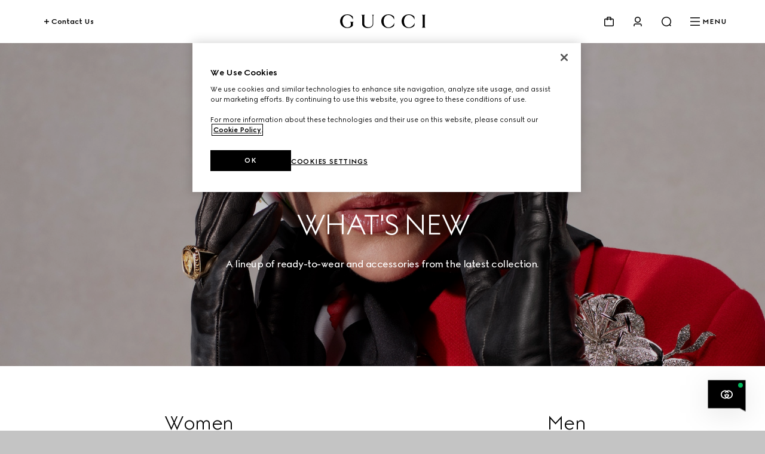

--- FILE ---
content_type: text/html;charset=UTF-8
request_url: https://www.gucci.com/be/en_gb/st/what-new
body_size: 195436
content:
<!DOCTYPE html>
<html class="no-js " lang="en_GB" dir="ltr" xmlns:fb="http://www.facebook.com/2008/fbml" xmlns:og="http://opengraphprotocol.org/schema">
  <head>
	<script type="text/javascript" src="https://www.gucci.com/static/27f0ebfcd2f4f05c60ad3b5f0ef2bf8454a63794300564" fsp="true"  ></script><script>
    function logError(e, errorMessage) {
        try {
            console.error(errorMessage, e);
            window.dataLayer = window.dataLayer || [];
            window.dataLayer.push({
                "event": "csrfError",
                "error": errorMessage + ": " + e
            });
        } catch(e) {
            console.error(e);
        }
    }

    try {
        window.hybris =  window.hybris ?  window.hybris : {};
        window.hybris.CSRFTokenUpdate = {};

        window.hybris.CSRFTokenUpdate.update = function(token) {
            function updateDom() {
                var csrfInputs = document.querySelectorAll("input[name*='CSRFToken']");
                if (csrfInputs.length > 0) {
                    Array.from(csrfInputs).forEach(function (csrfInput) {
                        csrfInput.value = token;
                    });
                }
            }

            try {
                // Update window variable
                window.hybris.CSRFToken = token;
                window.hybris.csrfIsValid = true;

                // Update form inputs
                document.addEventListener("DOMContentLoaded", updateDom);
                updateDom();

                // Update localStorage
                var expireTimeInMs = 10 * 60 * 1000; // 10 minutes
                var expiration = new Date(Date.now() + expireTimeInMs).getTime();
                var newToken = {token: token, expiresAt: expiration};
                window.localStorage.setItem("csrfToken", JSON.stringify(newToken));
                console.log("CSRF token updated.");
            } catch (e) {
                logError(e, "Error calling CSRFUpdate.updateToken");
            }
        };

        window.hybris.CSRFTokenUpdate.refreshCSRFToken = function (useCache = true) {
            // if we receive this in server, then we know there was error in fetching CSRF
            var token = "monitor-csrf-sentinel";

            try {
                var now = Date.now();
                if (useCache) {
                    var existingToken = window.localStorage.getItem("csrfToken");
                    if (existingToken !== null) {
                        var tokenData = JSON.parse(existingToken);
                        if (now < tokenData.expiresAt) {
                            window.hybris.CSRFTokenUpdate.update(tokenData.token);
                            return tokenData.token;
                        }
                    }
                }

                var xhr = new XMLHttpRequest();
                xhr.open("GET", "/csrf?key=" + now, false);
                xhr.onload = function () {
                    if (xhr.readyState === 4 && xhr.status === 200) {
                        token = JSON.parse(xhr.responseText);
                        window.hybris.CSRFTokenUpdate.update(token);
                    } else {
                        logError(xhr.statusText, "Error calling CSRF endpoint");
                        return window.hybris.CSRFToken
                    }
                };
                xhr.onerror = function (e) {
                    logError(e, "Error calling CSRF endpoint");
                    return window.hybris.CSRFToken
                };
                xhr.send(null);
            } catch (e) {
                logError(e, "Error calling CSRFUpdate.updateToken");
                return window.hybris.CSRFToken
            }
            return token
        };

        // First update will not use cache
        window.hybris.CSRFTokenUpdate.refreshCSRFToken(false);

    } catch (e) {
        logError(e, "Error refreshing CSRF token");
    }
</script>

<!-- OneTrust Cookies Consent Notice start for gucci.com.
		Please note this is a LEGAL requirement. Be careful before modifying
		-->
		<script src="https://cdn.cookielaw.org/consent/ea4d164f-5092-4add-8ec6-40003298824f/otSDKStub.js"
				data-document-language="true" type="text/javascript" charset="UTF-8" data-domain-script="ea4d164f-5092-4add-8ec6-40003298824f" ></script>
		<script type="text/javascript">
			var gucciOneTrustConsents = window.OptanonActiveGroups;
			var oneTrustLoaded = false;
			var isApplePayEnabledForUser = undefined;

			function oneTrustDispatchEvent(eventName) {
				if (typeof Event === "function") {
					window.dispatchEvent(new Event(eventName));
				} else {
					var event = document.createEvent("Event");
					event.initEvent(eventName, true, true);
					window.dispatchEvent(event);
				}
			}

			function OptanonWrapper() {
				var eventDispatcherInitialised = false;
				if (!eventDispatcherInitialised) {
					window.OneTrust.OnConsentChanged(function() {
						["C0002", "C0003", "C0004", "C0005", "GCC01"].forEach(function(category) {
							var isEnabled = window.OptanonActiveGroups.indexOf(category) > -1;
							var wasEnabledBefore = gucciOneTrustConsents.indexOf(category) > -1;

							if (isEnabled && !wasEnabledBefore) {
								var eventName = "cookie-category-" + category + "-enabled";
								oneTrustDispatchEvent(eventName);
							}
							if (!isEnabled && wasEnabledBefore) {
								var eventName = "cookie-category-" + category + "-disabled";
								oneTrustDispatchEvent(eventName);
							}
						});
						gucciOneTrustConsents = window.OptanonActiveGroups;
					});
					eventDispatcherInitialised = true;
				}
				var cookiePolicyLinkNodes = document.querySelectorAll('a.custom-one-trust-cookie-policy-link:not([data-one-trust-cookie-policy-link-fixed])');
				[].forEach.call(
					cookiePolicyLinkNodes,
					function(link) {
						var locale = window.location.pathname.split('/').slice(0,3).join('/');
						var cookiePolicyUrl = "/st/privacy-landing#q17"
						link.setAttribute('href', window.location.origin + locale + cookiePolicyUrl);
						link.setAttribute('data-one-trust-cookie-policy-link-fixed', '');
					}
				);
				if (oneTrustLoaded === false) {
					var eventName = 'oneTrustReady';
					oneTrustDispatchEvent(eventName);
					oneTrustLoaded = true;
					gucciOneTrustConsents = window.OptanonActiveGroups;
				}
			}
		</script>
		<!-- OneTrust Cookies Consent Notice end for gucci.com -->
	<link rel="preload" href="/_ui/responsive/common/js/libs/modernizr/modernizr-3.7.1.min.js" as="script" />
	<link rel="preload" href="/_ui/responsive/common/js/libs/require/require-2.1.11.min.js" as="script" />
	<link rel="preload" href="/_ui/responsive/common/js/hybris.js?v=20260115071358" as="script" />

	<link href="/_ui/responsive/common/node_modules/@gucci-private/gucci-design-system/dist/index.min.css?v=20260115071358" rel="stylesheet" />
            <link href="/_ui/responsive/common/node_modules/@gucci-private/react-components/dist/assets/index.css?v=20260115071358" rel="stylesheet" />
        <link href="/_ui/responsive/common/node_modules/@gucci-private/ui-kit/dist/index.min.css?v=20260115071358" rel="stylesheet" />
	<link rel="preconnect" href="https://cdn-pci.optimizely.com" />
	<!--<link rel="preconnect" href="https://imgdev.edge.regiongold.com" />
	<link rel="preconnect" href="https://connect.facebook.net" />-->

	<meta charset="utf-8">
		<meta http-equiv="X-UA-Compatible" content="IE=edge">

		<meta name="title" content="What's New | Gucci.com | GUCCI®" />

		<meta name="description" content="Shop what's new at GUCCI.com. We have a wide variety of luxury men's and women's clothing. Enjoy free shipping, returns & complimentary gift wrappings." />

        <meta name="keywords" content="new arrival collection gucci women gucci men gucci clothing gucci accessories new arrivals gucci latest collection gucci women collection gucci men collection" />
		<meta name="google-site-verification" content="ksYa9TvpNN-TuxT8PI2svoKQ_DivdiKiTGmK76abt6M" />

		<meta property="fb:app_id" content=""/>
		<meta property="og:type" content=""/>
		<!-- Technical specification provided with story GUC-433 -->
		<meta property="og:title" content="What's New | Gucci.com | GUCCI®" />
			<meta property="og:description" content="Shop what's new at GUCCI.com. We have a wide variety of luxury men's and women's clothing. Enjoy free shipping, returns & complimentary gift wrappings." />
			<meta property="og:url" content="https://www.gucci.com/be/en_gb/st/what-new" />

		<meta name="twitter:card" content="summary_large_image" />
		<meta name="twitter:site" content="@gucci" />
		<meta name="twitter:creator" content="@gucci" />
		<meta name="twitter:domain" content="gucci.com" />
		<meta name="twitter:title" content="What's New | Gucci.com | GUCCI®" />
		<meta name="twitter:description" content="Shop what's new at GUCCI.com. We have a wide variety of luxury men's and women's clothing. Enjoy free shipping, returns & complimentary gift wrappings." />
		<meta name="viewport" content="initial-scale=1, minimum-scale=1, maximum-scale=5, user-scalable=yes, width=device-width" />
		<meta name="format-detection" content="telephone=no" />
		<meta name="apple-mobile-web-app-capable" content="yes" />

		<link rel="apple-touch-icon" href="https://www.gucci.com/_ui/responsive/common/images/GG_Icon_iOS_v1_57.png" sizes="57x57">
			<link rel="apple-touch-icon" href="https://www.gucci.com/_ui/responsive/common/images/GG_Icon_iOS_v1_72.png" sizes="72x72">
			<link rel="apple-touch-icon" href="https://www.gucci.com/_ui/responsive/common/images/GG_Icon_iOS_v1_114.png" sizes="114x114">
			<link rel="apple-touch-icon" href="https://www.gucci.com/_ui/responsive/common/images/GG_Icon_iOS_v1_144.png" sizes="144x144">
		<link rel="canonical" href="https://www.gucci.com/be/en_gb/st/what-new" />
		<link rel="shortcut icon" href="/_ui/responsive/common/images/favicon.png" >


	<title>
		What's New | Gucci.com | GUCCI®</title>
	<!-- Google Tag Manager -->
<script>
  dataLayer = [];

  window.dataLayer = window.dataLayer || [];
  function gtag(){dataLayer.push(arguments);}

  var adStorageConsent = 'denied';
  var analyticsConsent = 'denied';
  var chatConsent = 'denied';
  var functionalConsent = 'denied';

  function setUpGTag(status) {
    // performance
    analyticsConsent = window.OnetrustActiveGroups.indexOf('C0002') !== -1 ? 'granted' : 'denied';
    // targeting
    adStorageConsent = window.OnetrustActiveGroups.indexOf('C0004') !== -1 ? 'granted' : 'denied';
    // chat
    chatConsent = window.OnetrustActiveGroups.indexOf('GCC01') !== -1 ? 'granted' : 'denied';
    // functional
    functionalConsent = window.OnetrustActiveGroups.indexOf('C0003') !== -1 ? 'granted' : 'denied';

    gtag('consent', status, {
      'ad_storage': adStorageConsent,
      'analytics_storage': analyticsConsent,
      'chat_storage': chatConsent,
      'functionality_storage': functionalConsent,
      'ad_personalization': adStorageConsent,
      'ad_user_data': analyticsConsent,
    });

    if (status === "default") {
      // load GTM only when oneTrust is ready
      (function(w,d,s,l,i){w[l]=w[l]||[];w[l].push({'gtm.start':
      new Date().getTime(),event:'gtm.js'});var f=d.getElementsByTagName(s)[0],
      j=d.createElement(s),dl=l!='dataLayer'?'&l='+l:'';j.async=true;j.data=true;j.setAttributeNode(d.createAttribute('data-ot-ignore'));j.src=
      'https://www.googletagmanager.com/gtm.js?id='+i+dl;f.parentNode.insertBefore(j,f);
      })(window,document,'script','dataLayer','GTM-NQ9L24L');
    }
  }

  window.addEventListener("oneTrustReady", function () {
    setUpGTag('default');
  });

/*
  window.addEventListener("cookie-category-C0002-enabled", function () {
    setUpGTag('update');
  });

  window.addEventListener("cookie-category-C0003-enabled", function () {
      setUpGTag('update');
  });

  window.addEventListener("cookie-category-C0004-enabled", function () {
    setUpGTag('update');
  });

  window.addEventListener("cookie-category-GCC01-enabled", function () {
      setUpGTag('update');
  });

  window.addEventListener("cookie-category-C0002-disabled", function () {
    setUpGTag('update');
  });

  window.addEventListener("cookie-category-C0003-disabled", function () {
      setUpGTag('update');
  });

  window.addEventListener("cookie-category-C0004-disabled", function () {
    setUpGTag('update');
  });

  window.addEventListener("cookie-category-GCC01-disabled", function () {
      setUpGTag('update');
  });
*/
</script>

<!-- End Google Tag Manager -->
<link href="/_ui/responsive/common/20260115071358/css/main.css" as="style" rel="preload"/><link href="/_ui/responsive/common/20260115071358/css/main.css" rel="stylesheet"/><script type="application/javascript">
		var newExperienceHeaderOn = true;
		var funhouseHeaderOn = true;
	</script>

	<script type="text/javascript">
        var luxConfig = {};
        LUX=(function(){var a=("undefined"!==typeof(LUX)&&"undefined"!==typeof(LUX.gaMarks)?LUX.gaMarks:[]);var d=("undefined"!==typeof(LUX)&&"undefined"!==typeof(LUX.gaMeasures)?LUX.gaMeasures:[]);var h="LUX_start";var j=window.performance;var k=("undefined"!==typeof(LUX)&&LUX.ns?LUX.ns:(Date.now?Date.now():+(new Date())));if(j&&j.timing&&j.timing.navigationStart){k=j.timing.navigationStart}function e(){if(j){if(j.now){return j.now()}else{if(j.webkitNow){return j.now()}else{if(j.msNow){return j.now()}else{if(j.mozNow){return j.now()}}}}}var m=Date.now?Date.now():+(new Date());return m-k}function b(m){if(j){if(j.mark){return j.mark(m)}else{if(j.webkitMark){return j.webkitMark(m)}}}a.push({name:m,entryType:"mark",startTime:e(),duration:0});return}function l(o,s,m){if("undefined"===typeof(s)&&g(h)){s=h}if(j){if(j.measure){if(s){if(m){return j.measure(o,s,m)}else{return j.measure(o,s)}}else{return j.measure(o)}}else{if(j.webkitMeasure){return j.webkitMeasure(o,s,m)}}}var q=0,n=e();if(s){var r=g(s);if(r){q=r.startTime}else{if(j&&j.timing&&j.timing[s]){q=j.timing[s]-j.timing.navigationStart}else{return}}}if(m){var p=g(m);if(p){n=p.startTime}else{if(j&&j.timing&&j.timing[m]){n=j.timing[m]-j.timing.navigationStart}else{return}}}d.push({name:o,entryType:"measure",startTime:q,duration:(n-q)});return}function g(m){return c(m,f())}function c(p,o){for(i=o.length-1;i>=0;i--){var n=o[i];if(p===n.name){return n}}return undefined}function f(){if(j){if(j.getEntriesByType){return j.getEntriesByType("mark")}else{if(j.webkitGetEntriesByType){return j.webkitGetEntriesByType("mark")}}}return a}return{mark:b,measure:l,gaMarks:a,gaMeasures:d}})();LUX.ns=(Date.now?Date.now():+(new Date()));LUX.ac=[];LUX.cmd=function(a){LUX.ac.push(a)};LUX.init=function(){LUX.cmd(["init"])};LUX.send=function(){LUX.cmd(["send"])};LUX.addData=function(a,b){LUX.cmd(["addData",a,b])};
    </script>

    <script  type="text/plain" src="https://cdn.speedcurve.com/js/lux.js?id=111210459" async defer class="optanon-category-C0002"></script>
    <script>

        LUX = window.LUX || {};

        LUX.samplerate = 40; // decrease to stay in your budget
        var luxConfig = {};
        luxConfig.urlArray = window.location.href.split('/');
        luxConfig.country = luxConfig.urlArray[3];
        luxConfig.language = luxConfig.urlArray[4];
        LUX.label = 'Not Defined';

        luxConfig.getTemplate = function(url){
        if( RegExp('/pr/').test(url) ) return "Product Page";
        if( RegExp('/lo/').test(url) && RegExp('-p-').test(url) ) return "Looks Detail Page";
        if( RegExp('/lo/').test(url) && RegExp('-c-').test(url) ) return "Looks Grid";
        if( RegExp('^/'+luxConfig.country+'/'+luxConfig.language+'/ca/').test(url) ) return "Category Page";
        if( RegExp('/wishlist/saved-items').test(url) ) return "Wishlist";
        if( RegExp('/checkout/orderConfirmation/').test(url) ) return "Order Confirmation";
        if( RegExp('/checkout').test(url) ) return "Checkout";
        if( RegExp('/st/capsule').test(url) ) return "Capsule";
        if( RegExp('/search').test(url) ) return "Search";
        if( RegExp('/newsearchpage').test(url) ) return "Algolia search";
        if( RegExp('^/'+luxConfig.country+'/'+luxConfig.language+'/store').test(url) ) return "Store";
        if( RegExp('/my-account').test(url) ) return "My Account";
        if( RegExp('/cart').test(url) ) return "Shopping Bag";
        if( RegExp('/stories').test(url) && !RegExp('/st/stories/article/video_how_to_shop_on_gucci_website').test(url) ) return "Stories";
        if( RegExp('/'+luxConfig.country+'/'+luxConfig.language+'/?$').test(url) ) return "Home Page";
        };
        luxConfig.template = luxConfig.getTemplate(window.location);
        LUX.label = luxConfig.template ;
        //
        if (luxConfig.template==="Order Confirmation") {
        LUX.addData('purchase', 'yes');
        }

    </script>
<script src="/_ui/responsive/common/js/libs/modernizr/modernizr-3.7.1.min.js"></script>
    <script data-ot-ignore crossorigin="anonymous" type="text/javascript" src="https://componentsfront.guccidigital.io/gde_activator/index.js" async defer ></script>
	<script type="text/javascript">
    window.analyticsSdk = {
        tracking: {
            sendEvent: function({ name: name, event: event }) {
				console.log("event:  missed because ran before loading analytics/index.umd.js")
            },
			asyncSendEvent: function({ name: name, event: event }) {
				console.log("async event:  missed because ran before loading analytics/index.umd.js")
			}
        }
    }
    </script>
	<script type="text/javascript" src="/web/analytics/index.umd.js?v=2026012114"></script>

	<script type="module">
		import {datadogLogs} from "https://esm.sh/@datadog/browser-logs@6.4.0"
		window.DD_LOGS_REPLATFORMING = datadogLogs;
	</script>

	<span data-module="userTrackingInfo"></span>
<script>
	analyticsEvent = function() {}; analyticsSocial = function() {}; analyticsVPV = function() {}; analyticsForm = function() {};
	var pageType = "";

	var gtmData = {};
		
					dataLayer.push ({});
				

	dataLayer.push({ isOrchestrator: false });
</script>
<script data-ot-ignore src="https://cdn-pci.optimizely.com/js/5016740305.js"></script>
	<script src="https://microfrontend-commons.guccidigital.io/vendors.js"></script>
<script>
        (function(d) {
            var e = d.createElement('script');
            e.src = d.location.protocol + '//tag.wknd.ai/' + 5311 + '/i.js';
            e.async = true;
            e.type = "text/plain";
            e.className = "optanon-category-C0004";
            d.getElementsByTagName("head")[0].appendChild(e);
        }(document));
    </script>

<script>(window.BOOMR_mq=window.BOOMR_mq||[]).push(["addVar",{"rua.upush":"false","rua.cpush":"false","rua.upre":"false","rua.cpre":"true","rua.uprl":"false","rua.cprl":"false","rua.cprf":"false","rua.trans":"SJ-7ca8ec38-1159-47d1-becb-6b7439bc0c53","rua.cook":"true","rua.ims":"false","rua.ufprl":"false","rua.cfprl":"true","rua.isuxp":"false","rua.texp":"norulematch","rua.ceh":"false","rua.ueh":"false","rua.ieh.st":"0"}]);</script>
<script>!function(){function o(n,i){if(n&&i)for(var r in i)i.hasOwnProperty(r)&&(void 0===n[r]?n[r]=i[r]:n[r].constructor===Object&&i[r].constructor===Object?o(n[r],i[r]):n[r]=i[r])}try{var n=decodeURIComponent("%7B%0A%20%20%20%20%22RT%22%3A%20%7B%0A%20%20%20%20%20%20%20%20%22cookie%22%3A%20%22%22%0A%20%20%20%20%7D%0A%7D");if(n.length>0&&window.JSON&&"function"==typeof window.JSON.parse){var i=JSON.parse(n);void 0!==window.BOOMR_config?o(window.BOOMR_config,i):window.BOOMR_config=i}}catch(r){window.console&&"function"==typeof window.console.error&&console.error("mPulse: Could not parse configuration",r)}}();</script>
                              <script>!function(e){var n="https://s.go-mpulse.net/boomerang/";if("True"=="True")e.BOOMR_config=e.BOOMR_config||{},e.BOOMR_config.PageParams=e.BOOMR_config.PageParams||{},e.BOOMR_config.PageParams.pci=!0,n="https://s2.go-mpulse.net/boomerang/";if(window.BOOMR_API_key="S9ASQ-G4N32-5WU5H-GLJH3-YANFZ",function(){function e(){if(!r){var e=document.createElement("script");e.id="boomr-scr-as",e.src=window.BOOMR.url,e.async=!0,o.appendChild(e),r=!0}}function t(e){r=!0;var n,t,a,i,d=document,O=window;if(window.BOOMR.snippetMethod=e?"if":"i",t=function(e,n){var t=d.createElement("script");t.id=n||"boomr-if-as",t.src=window.BOOMR.url,BOOMR_lstart=(new Date).getTime(),e=e||d.body,e.appendChild(t)},!window.addEventListener&&window.attachEvent&&navigator.userAgent.match(/MSIE [67]\./))return window.BOOMR.snippetMethod="s",void t(o,"boomr-async");a=document.createElement("IFRAME"),a.src="about:blank",a.title="",a.role="presentation",a.loading="eager",i=(a.frameElement||a).style,i.width=0,i.height=0,i.border=0,i.display="none",o.appendChild(a);try{O=a.contentWindow,d=O.document.open()}catch(_){n=document.domain,a.src="javascript:var d=document.open();d.domain='"+n+"';void 0;",O=a.contentWindow,d=O.document.open()}if(n)d._boomrl=function(){this.domain=n,t()},d.write("<bo"+"dy onload='document._boomrl();'>");else if(O._boomrl=function(){t()},O.addEventListener)O.addEventListener("load",O._boomrl,!1);else if(O.attachEvent)O.attachEvent("onload",O._boomrl);d.close()}function a(e){window.BOOMR_onload=e&&e.timeStamp||(new Date).getTime()}if(!window.BOOMR||!window.BOOMR.version&&!window.BOOMR.snippetExecuted){window.BOOMR=window.BOOMR||{},window.BOOMR.snippetStart=(new Date).getTime(),window.BOOMR.snippetExecuted=!0,window.BOOMR.snippetVersion=14,window.BOOMR.url=n+"S9ASQ-G4N32-5WU5H-GLJH3-YANFZ";var i=document.currentScript||document.getElementsByTagName("script")[0],o=i.parentNode,r=!1,d=document.createElement("link");if(d.relList&&"function"==typeof d.relList.supports&&d.relList.supports("preload")&&"as"in d)window.BOOMR.snippetMethod="p",d.href=window.BOOMR.url,d.rel="preload",d.as="script",d.addEventListener("load",e),d.addEventListener("error",function(){t(!0)}),setTimeout(function(){if(!r)t(!0)},3e3),BOOMR_lstart=(new Date).getTime(),o.appendChild(d);else t(!1);if(window.addEventListener)window.addEventListener("load",a,!1);else if(window.attachEvent)window.attachEvent("onload",a)}}(),"".length>0)if(e&&"performance"in e&&e.performance&&"function"==typeof e.performance.setResourceTimingBufferSize)e.performance.setResourceTimingBufferSize();!function(){if(BOOMR=e.BOOMR||{},BOOMR.plugins=BOOMR.plugins||{},!BOOMR.plugins.AK){var n="true"=="true"?1:0,t="cookiepresent",a="clqolaixeeo4y2lq35ua-f-90d6778db-clientnsv4-s.akamaihd.net",i="false"=="true"?2:1,o={"ak.v":"39","ak.cp":"77754","ak.ai":parseInt("487174",10),"ak.ol":"0","ak.cr":8,"ak.ipv":4,"ak.proto":"h2","ak.rid":"9c39ea08","ak.r":44332,"ak.a2":n,"ak.m":"dscx","ak.n":"essl","ak.bpcip":"18.224.229.0","ak.cport":48184,"ak.gh":"23.33.28.215","ak.quicv":"","ak.tlsv":"tls1.3","ak.0rtt":"","ak.0rtt.ed":"","ak.csrc":"-","ak.acc":"","ak.t":"1769004904","ak.ak":"hOBiQwZUYzCg5VSAfCLimQ==[base64]/J/BZOCuLAbdBLtKBa9POPn4EZtNWEJuQLKKu1ZOa1xLrOutYU0zLr9Jmoww7jCFGTjryL8u4xmtmUNnbdV+l5POntYULZzuFgiG3eeXgu0SrcMTUF5Tna4bm0=","ak.pv":"338","ak.dpoabenc":"","ak.tf":i};if(""!==t)o["ak.ruds"]=t;var r={i:!1,av:function(n){var t="http.initiator";if(n&&(!n[t]||"spa_hard"===n[t]))o["ak.feo"]=void 0!==e.aFeoApplied?1:0,BOOMR.addVar(o)},rv:function(){var e=["ak.bpcip","ak.cport","ak.cr","ak.csrc","ak.gh","ak.ipv","ak.m","ak.n","ak.ol","ak.proto","ak.quicv","ak.tlsv","ak.0rtt","ak.0rtt.ed","ak.r","ak.acc","ak.t","ak.tf"];BOOMR.removeVar(e)}};BOOMR.plugins.AK={akVars:o,akDNSPreFetchDomain:a,init:function(){if(!r.i){var e=BOOMR.subscribe;e("before_beacon",r.av,null,null),e("onbeacon",r.rv,null,null),r.i=!0}return this},is_complete:function(){return!0}}}}()}(window);</script></head>

<body class="new-design  funhouseHeaderFooter  country-BE page-What-s-New-Landing-GG25 pageType-CapsulePage template-pages-capsule-capsuleLandingPage   language-en_GB website-Eu"
    data-module="keysNavigation,keysNavigationOverlay,overlaySwitchsite,gtmCustomTracking,headerUpdate,gucciApp"
    data-switchsite="/be/en_gb/ajax/overlay" data-is-user-logged="false">

	<!-- Google Tag Manager (noscript) -->
<noscript><iframe src="https://www.googletagmanager.com/ns.html?id=GTM-NQ9L24L"
height="0" width="0" style="display:none;visibility:hidden"></iframe></noscript>
<!-- End Google Tag Manager (noscript) -->
<!-- gucciGoogleAnalytics -->
<svg id="svg-icons" style="position:absolute;left:-9999px;width:0;height:0;visibility:hidden;"><defs><style>.cls-1{fill:#e5dfd9;}</style> <style> .cls-1 { fill: #4b4b4b; } </style> </defs><symbol viewBox="0 0 45 35" id="svg-icon-360-view"><title>360-view</title> <path fill-rule="evenodd" clip-rule="evenodd" d="M3.39536 17.9742C2.44302 18.978 1.99999 19.9898 1.99999 20.9735C1.99999 22.6423 3.30761 24.4257 6.08437 25.9858C6.56586 26.2563 6.73689 26.8659 6.46637 27.3474C6.19585 27.8289 5.58622 27.9999 5.10473 27.7294C2.12846 26.0572 0 23.7515 0 20.9735C0 19.3412 0.746205 17.8607 1.94446 16.5977C3.13776 15.3399 4.81744 14.2527 6.81674 13.3613C10.8178 11.5776 16.2751 10.4999 22.2498 10.4999C28.2246 10.4999 33.6819 11.5776 37.6829 13.3613C39.6822 14.2527 41.3619 15.3399 42.5552 16.5977C43.7535 17.8607 44.4997 19.3412 44.4997 20.9735C44.4997 22.6059 43.7535 24.0863 42.5552 25.3494C41.3619 26.6071 39.6822 27.6944 37.6829 28.5857C34.6673 29.9302 30.8244 30.8735 26.5561 31.2566L30.6945 33.0851C31.1996 33.3083 31.4282 33.8987 31.205 34.4039C30.9818 34.9091 30.3913 35.1376 29.8862 34.9144L21.8457 31.3618C21.5114 31.2141 21.2843 30.8958 21.2534 30.5317C21.2225 30.1675 21.3928 29.8155 21.6974 29.6136L29.7379 24.2847C30.1982 23.9796 30.8188 24.1054 31.1239 24.5658C31.429 25.0262 31.3031 25.6467 30.8428 25.9518L25.768 29.3151C30.1017 28.986 33.948 28.0611 36.8686 26.7591C38.7147 25.936 40.147 24.9819 41.1043 23.9728C42.0567 22.969 42.4997 21.9573 42.4997 20.9735C42.4997 19.9898 42.0567 18.978 41.1043 17.9742C40.147 16.9652 38.7147 16.0111 36.8686 15.188C33.1787 13.543 28.011 12.4999 22.2498 12.4999C16.4886 12.4999 11.321 13.543 7.63111 15.188C5.78495 16.0111 4.35266 16.9652 3.39536 17.9742Z" fill="#999999"/> <path d="M17.4339 3.07797C17.9469 2.77018 18.2709 2.27227 18.2709 1.70194C18.2709 0.706123 17.4699 0.00905328 16.3269 0.00905328C15.5799 0.00905328 14.9319 0.389273 14.6349 0.642753V1.83773H14.6439C15.1569 1.25835 15.7239 0.977709 16.3089 0.977709C16.7679 0.977709 17.1999 1.25835 17.1999 1.76531C17.1999 2.39901 16.5699 2.67059 16.1019 2.67059H15.7959V3.58493H16.1019C16.6329 3.58493 17.3619 3.82936 17.3619 4.5898C17.3619 5.19634 16.8399 5.52225 16.3269 5.52225C15.6789 5.52225 15.0759 5.2235 14.5089 4.64412H14.4999V5.8391C14.8239 6.10163 15.4989 6.4909 16.3089 6.4909C17.5239 6.4909 18.4239 5.71235 18.4239 4.60791C18.4239 3.94705 18.0369 3.38577 17.4339 3.07797Z" fill="#999999"/> <path d="M22.2715 2.3809C21.8935 2.3809 21.5065 2.52575 21.2095 2.77018C21.6505 1.94637 22.5145 1.05013 23.2165 0.172005H21.8665C21.0565 1.16782 19.7515 2.80639 19.7515 4.17337C19.7515 5.6852 20.8045 6.4909 22.0375 6.4909C23.3065 6.4909 24.2695 5.55846 24.2695 4.4359C24.2695 3.27714 23.4415 2.3809 22.2715 2.3809ZM22.0375 5.58562C21.3355 5.58562 20.8765 5.0515 20.8765 4.4359C20.8765 3.8022 21.3535 3.27714 22.0555 3.27714C22.7305 3.27714 23.1895 3.77504 23.1895 4.4359C23.1895 5.0515 22.7395 5.58562 22.0375 5.58562Z" fill="#999999"/> <path d="M27.9594 6.49995C29.4354 6.49995 30.4974 5.13297 30.4974 3.24998C30.4974 1.36698 29.4354 0 27.9594 0C26.4834 0 25.4125 1.36698 25.4125 3.24998C25.4125 5.13297 26.4834 6.49995 27.9594 6.49995ZM27.9594 5.45888C27.1224 5.45888 26.5555 4.57169 26.5555 3.24998C26.5555 1.92826 27.1224 1.04108 27.9594 1.04108C28.7964 1.04108 29.3544 1.92826 29.3544 3.24998C29.3544 4.57169 28.7964 5.45888 27.9594 5.45888Z" fill="#999999"/> </symbol><symbol viewBox="0 0 16 21" id="svg-icon-3D-cube"><title>3D-cube</title> <path d="M15.9845 5.63644C15.9821 5.63156 15.982 5.62669 15.9796 5.62181C15.9671 5.59744 15.9522 5.57551 15.9347 5.55601C15.9297 5.55114 15.9272 5.5487 15.9223 5.54383C15.9148 5.53651 15.9098 5.5292 15.8998 5.52433L8.14674 0.0456959C8.05954 -0.015232 7.94244 -0.015232 7.85525 0.0456959L0.102146 5.52433C0.0946715 5.5292 0.0871975 5.53651 0.0797234 5.54383C0.0747407 5.5487 0.0722493 5.55114 0.0672666 5.55601C0.0473358 5.57551 0.0323876 5.59744 0.0224222 5.62181C0.0199309 5.62669 0.0199309 5.63156 0.0174395 5.63644C0.00747407 5.66324 0 5.69005 0 5.72174V14.4588C0 14.5392 0.0423531 14.6075 0.104637 14.6538L0.102146 14.6562L7.99975 20.2372L15.8973 14.6562L15.8949 14.6538C15.9571 14.6099 15.9995 14.5417 15.9995 14.4588V5.72174C16.002 5.69005 15.9945 5.66324 15.9845 5.63644ZM7.7531 19.4597L0.498271 14.3345V6.19697L7.7531 11.3222V19.4597ZM8.25137 11.3222L15.5062 6.19697V14.3345L8.25137 19.4597V11.3222Z" fill="#807D7A"/> </symbol><symbol viewBox="0 0 11 13" id="svg-icon-4gift"><title>4gift</title><path d="M5.68566 3.05817L0.599877 9.00194V5.48133H0V3.05817H5.68566Z" fill="inherit"/><path d="M10.631 3.05817V5.48133H10.0487V9.05462H6.83862V3.05817H10.631Z" fill="inherit"/><path d="M5.26426 10.635H0.599854V12.6221H5.26426V10.635Z" fill="inherit"/><path d="M10.0487 10.635H6.83862V12.6221H10.0487V10.635Z" fill="inherit"/><path d="M2.60474 9.05469L5.2676 5.95258V9.05469H2.60474Z" fill="inherit"/><path d="M9.07172 1.81152L6.23328 2.73338H4.42487L1.58643 1.81152L1.86149 0L4.81406 1.99004L4.94574 1.73543H5.72119L5.84994 1.98711L8.79665 0L9.07172 1.81152Z" fill="inherit"/></symbol><symbol viewBox="0 0 15 13.5" id="svg-icon-account"><title>account</title> <g fill="currentColor"> <path d="M7.5,9.8c-2.8,0-4,0.7-4.7,1.9h9.5C11.6,10.5,10.4,9.8,7.5,9.8 M7.5,1.8c-1.5,0-2,0.9-1.8,2.7
			c0.2,2.2,0.4,2.7,1.8,2.7C9,7.2,9,6.7,9.3,4.5C9.5,2.6,8.6,1.8,7.5,1.8 M15,13.5h-1.8h-0.3H2.1H1.7H0c0.8-2.9,2-4.8,5.4-5.3
			c-1.1-1-1.6-2.7-1.6-4.2C3.8,1.8,4.9,0,7.5,0c2.6,0,3.7,1.8,3.7,4.1c0,1.5-0.5,3.2-1.6,4.2C12.9,8.8,14.2,10.7,15,13.5"/> </g> </symbol><symbol viewBox="0 0 26 25" id="svg-icon-animal-free"><title>animal-free</title> <path d="M17.2406 9.03768L25.2852 0.993101M17.2406 9.03768C16.3294 8.00077 15.0098 5.42417 17.0209 3.41303C19.0321 1.40188 23.3684 0.961766 25.2852 0.993101M17.2406 9.03768C18.2775 9.94889 20.8541 11.2685 22.8653 9.25738C24.8764 7.24623 25.3165 2.90988 25.2852 0.993101M17.2406 9.03768C17.2406 9.03768 9.95806 16.6582 9.95806 24.2502C9.95806 24.2502 7.86372 8.54266 0.795323 1.49679M18.4415 2.40022L18.4783 7.80005L23.8781 7.83683M20.9759 1.49679L21.091 5.18728L24.7815 5.30241" stroke="#666666"/> </symbol><symbol viewBox="0 0 59 41" id="svg-icon-chime_icon"><title>LOGO CHIME BLACK BACKGROUND RGB NEGATIVO</title><desc>Created with Sketch.</desc> <style type="text/css"> .st0{fill:#E5DFD9;} </style>   <g id="chime_icon-Page-1"> <g id="chime_icon-LOGO-CHIME-BLACK-BACKGROUND-RGB-NEGATIVO"> <path id="chime_icon-Path" class="st0" d="M42.5,9c1.4,0,2.5,1.3,2.5,2.9v0.2c0,1.6-1.1,2.9-2.5,2.9H16.5c-1.4,0-2.5-1.3-2.5-2.9v-0.2
			c0-1.6,1.1-2.9,2.5-2.9H42.5z"/> <path id="chime_icon-Path_1_" class="st0" d="M16.5,32c-1.4,0-2.5-1.3-2.5-2.9v-0.2c0-1.6,1.1-2.9,2.5-2.9h25.9c1.4,0,2.5,1.3,2.5,2.9v0.2
			c0,1.6-1.1,2.9-2.5,2.9H16.5z"/> <path id="chime_icon-Shape" class="st0" d="M54.9,8.2C49,0.3,38.3-2.3,29.5,2.2c-8.6-4.3-19-2-25,5.5s-6,18.2,0,25.7s16.4,9.8,25,5.5
			c8.5,4.3,18.7,2.1,24.8-5.2S60.6,15.8,54.9,8.2z M49.4,32.8c-4.3,3.8-10.3,5.1-15.8,3.3c1.1-1,2.2-2.1,3.1-3.3h-5.5
			c-0.5,0.5-1.1,0.9-1.7,1.3c-0.6-0.4-1.1-0.8-1.7-1.3h-5.5c0.9,1.2,1.9,2.3,3.1,3.3c-6.7,2.2-14.1-0.2-18.2-6S3,16.6,7.2,10.9
			s11.5-8.2,18.2-6c-1.1,1-2.2,2.1-3.1,3.3h5.5c0.5-0.5,1.1-0.9,1.7-1.3c0.6,0.4,1.1,0.8,1.7,1.3h5.5c-0.9-1.2-1.9-2.3-3.1-3.3
			c7.4-2.4,15.4,0.7,19.2,7.5S55.2,27.7,49.4,32.8z"/> <path id="chime_icon-Path_2_" class="st0" d="M18.7,21.1c-0.4,0-0.9,0-1.3,0c-0.2,0-0.3,0.1-0.4,0.2c-0.1,0.2-0.3,0.3-0.4,0.5
			c-0.6,0.5-1.5,0.5-2.1-0.1c-0.5-0.5-0.6-1.1-0.4-1.8c0.3-0.8,1.1-1.2,1.9-1c0.4,0.1,0.7,0.3,0.9,0.7c0.1,0.1,0.2,0.2,0.3,0.2
			c0.4,0,0.9,0,1.3,0c0.1,0,0.1,0,0.2,0c0.1,0,0.1,0,0.2-0.1c0-0.1,0.1-0.1,0-0.2c0-0.1,0-0.2-0.1-0.3c-0.4-1-1.1-1.7-2.1-2
			c-0.6-0.2-1.2-0.3-1.9-0.2c-0.9,0.1-1.6,0.6-2.2,1.2c-0.7,0.9-0.9,1.8-0.7,2.9c0.1,0.8,0.5,1.4,1.1,1.9c0.6,0.6,1.5,0.9,2.3,0.9
			c0.2,0,0.4,0,0.6-0.1c0.4-0.1,0.8-0.2,1.2-0.4c0.6-0.3,1.1-0.8,1.4-1.5c0.1-0.2,0.2-0.4,0.2-0.6C19,21.3,18.9,21.1,18.7,21.1"/> <path id="chime_icon-Path_3_" class="st0" d="M25.7,17h-1.3c-0.2,0-0.3,0.2-0.3,0.4v2.1c0,0.1-0.1,0.1-0.1,0.1h-1.8c-0.1,0-0.1-0.1-0.1-0.1
			v-2.1c0-0.1,0-0.2-0.1-0.3C21.8,17,21.7,17,21.6,17h-1.3c-0.2,0-0.3,0.2-0.3,0.4v6.3c0,0.2,0.1,0.3,0.3,0.3h1.3
			c0.2,0,0.3-0.2,0.3-0.3l0-2c0,0,0-0.1,0-0.1s0.1,0,0.1,0h1.8c0.1,0,0.1,0.1,0.1,0.1v1.9c0,0.2,0.2,0.4,0.3,0.4h1.3
			c0.2,0,0.3-0.2,0.3-0.3v-6.3C26,17.2,25.9,17,25.7,17"/> <path id="chime_icon-Path_4_" class="st0" d="M46.6,22.2h-3.2c-0.1,0-0.1-0.1-0.1-0.1v-0.5c0-0.1,0.1-0.1,0.2-0.1h3.1c0.1,0,0.2,0,0.3-0.1
			c0.1-0.1,0.1-0.2,0.1-0.3v-1c0-0.2-0.2-0.3-0.4-0.3h-3.1c0,0-0.1,0-0.1,0s0-0.1,0-0.1v-0.6c0-0.1,0.1-0.1,0.2-0.1h3.2
			c0.2,0,0.4-0.2,0.4-0.4v-1.1c0-0.2-0.2-0.4-0.4-0.4h-5.2c-0.2,0-0.4,0.2-0.4,0.3v6.3c0,0.2,0.2,0.3,0.4,0.3h5.2
			c0.2,0,0.4-0.2,0.4-0.4v-1.1C47,22.3,46.8,22.2,46.6,22.2"/> <path id="chime_icon-Path_5_" class="st0" d="M29.7,17h-1.4c-0.2,0-0.3,0.2-0.3,0.3v6.3c0,0.2,0.1,0.3,0.3,0.3h1.4c0.2,0,0.3-0.2,0.3-0.3
			v-6.3C30,17.2,29.9,17,29.7,17"/> <path id="chime_icon-Path_6_" class="st0" d="M38.7,17h-0.9c-0.1,0-0.3,0.1-0.4,0.2l-1.9,3.2c0,0,0,0-0.1,0s-0.1,0-0.1,0l-1.9-3.2
			c-0.1-0.1-0.2-0.2-0.4-0.2h-0.9c-0.2,0-0.3,0.2-0.3,0.4v6.3c0,0.1,0,0.2,0.1,0.3c0.1,0.1,0.1,0.1,0.2,0.1h1.2
			c0.2,0,0.3-0.2,0.3-0.4v-2.2c0,0,0,0,0,0c0,0,0,0,0,0l1.5,2.5c0,0.1,0.1,0.1,0.2,0.1c0.1,0,0.1,0,0.2-0.1l1.4-2.5c0,0,0,0,0,0
			s0,0,0,0v2.2c0,0.2,0.1,0.4,0.3,0.4h1.2c0.2,0,0.3-0.2,0.3-0.3v-6.3C39,17.2,38.9,17,38.7,17"/> </g> </g> </symbol><symbol viewBox="0 0 24 24" id="svg-icon-clock"><title>clock</title> <g fill="currentColor"> <path d="M12,20C16.42,20 20,16.42 20,12C20,7.58 16.42,4 12,4C7.58,4 4,7.58 4,12C4,16.42 7.58,20 12,20M12,2C17.52,2 22,6.48 22,12C22,17.52 17.52,22 12,22C6.47,22 2,17.5 2,12C2,6.48 6.48,2 12,2M12.5,7V12.25L17,14.92L16.25,16.15L11,13V7H12.5Z"/> </g> </symbol><symbol viewBox="0 0 33 33" id="svg-icon-close-circle"><title>close-circle</title> <g fill="currentColor"> <path d="M9.03 23.06L23.002 9.089l.998.998-13.973 13.972z"/> <path d="M9.028 10.019l.998-.998 13.972 13.973-.997.997z"/> <path d="M16.5 0C7.386 0 0 7.386 0 16.5S7.386 33 16.5 33 33 25.612 33 16.5 25.612 0 16.5 0zm0 30.422c-7.69 0-13.922-6.231-13.922-13.922 0-7.69 6.231-13.922 13.922-13.922 7.69 0 13.922 6.231 13.922 13.922 0 7.69-6.233 13.922-13.922 13.922z"/> </g> </symbol><symbol viewBox="0 0 512 512" id="svg-icon-close"><title>close</title> <g id="close-Page-1"> <g id="close-CloseIcon_Desktop"> <rect id="close-Rectangle-path" x="-79.1" y="234.6" transform="matrix(0.7071 -0.7071 0.7071 0.7071 -107.9529 256.3787)" width="669.2" height="47.8"/> <rect id="close-Rectangle-path_1_" x="231.6" y="-78.4" transform="matrix(0.7071 -0.7071 0.7071 0.7071 -106.3595 255.7187)" width="47.8" height="669.2"/> </g> </g> </symbol><symbol viewBox="0 0 14 10" id="svg-icon-club-check"><title>club-check</title> <path fill-rule="evenodd" clip-rule="evenodd" d="M12.8248 1.92477L4.87567 9.72413C4.60807 9.99833 4.15159 9.99833 3.88399 9.72413L0.609877 6.47948C0.342281 6.20528 0.342281 5.77875 0.609877 5.50456C0.877472 5.23036 1.33396 5.23036 1.60156 5.50456L4.3877 8.26175L11.8489 0.949849C12.1165 0.675653 12.573 0.675653 12.8406 0.949849C13.1082 1.22405 13.1082 1.65057 12.8248 1.92477Z" fill="#313131"/> </symbol><symbol viewBox="0 0 20 17" id="svg-icon-contact-us"><title>contact-us</title> <path fill-rule="evenodd" clip-rule="evenodd" d="M9.8125 1.625C6.45625 1.625 4.25 4.40896 4.25 7V10.6563C4.25 10.9416 4.19253 11.2537 4.00141 11.5285C3.80419 11.8121 3.53307 11.9582 3.29313 12.0324C3.0682 12.102 2.8391 12.1185 2.66119 12.124C2.539 12.1278 2.39743 12.1267 2.27137 12.1258C2.21908 12.1254 2.16946 12.125 2.125 12.125C0.951396 12.125 0 11.1736 0 10V7.375C0 6.2014 0.951395 5.25 2.125 5.25C2.34867 5.25 2.59946 5.26625 2.85013 5.3219C3.60327 2.50808 6.1928 0 9.8125 0C13.4322 0 16.0217 2.50808 16.7749 5.3219C17.0255 5.26625 17.2763 5.25 17.5 5.25C18.6736 5.25 19.625 6.2014 19.625 7.375V10C19.625 11.1736 18.6736 12.125 17.5 12.125C17.4555 12.125 17.4059 12.1254 17.3536 12.1258C17.2276 12.1267 17.086 12.1278 16.9638 12.124C16.9409 12.1233 16.9171 12.1224 16.8926 12.1212C16.7405 13.0179 16.4133 13.7358 15.8245 14.3245C15.0337 15.1154 13.8874 15.4135 12.4427 15.4831C12.2591 16.1417 11.6547 16.625 10.9375 16.625H8.5C7.63705 16.625 6.9375 15.9254 6.9375 15.0625V14.3125C6.9375 13.4496 7.63705 12.75 8.5 12.75H10.9375C11.6417 12.75 12.237 13.2158 12.4323 13.8561C13.6841 13.7874 14.315 13.536 14.6755 13.1755C15.1085 12.7424 15.375 12.0999 15.375 10.6563V7C15.375 4.40896 13.1688 1.625 9.8125 1.625ZM13.2157 6.99539L9.42862 11.0052L6.77606 8.11153L7.97394 7.01348L9.44638 8.61978L12.0343 5.87962L13.2157 6.99539Z"/> </symbol><symbol viewBox="0 0 28 26" id="svg-icon-eco-material"><title>eco-material</title> <path d="M20.3794 8.43744L18.7629 10.2684C17.8117 11.3656 17.5823 12.6022 19.6628 16.1186C22.223 20.4461 16.757 23.284 13.2153 19.7832M20.3794 8.43744L21.3591 7.32775M20.3794 8.43744C21.3632 9.20169 23.7188 10.4127 25.4295 8.53773C27.1475 6.65487 27.063 2.70506 26.9457 1M20.3794 8.43744C20.3752 8.43421 20.3711 8.43098 20.367 8.42777C19.4981 7.54646 18.1008 5.41881 19.8188 3.53595C21.5368 1.65308 25.2178 1.06013 26.9457 1M21.3591 7.32775L23.5323 4.86627M21.3591 7.32775L21.3416 7.32783L20.9155 2.71776M21.3591 7.32775L26.0649 7.30827M23.5323 4.86627L23.5338 4.87856L26.7609 5.01041M23.5323 4.86627L23.3443 3.33166L23.1563 1.79705M23.5323 4.86627L25.239 2.93314L26.9457 1M13.2153 19.7832V8.64497C13.2153 6.73673 11.803 5.31898 9.84829 5.31898M13.2153 19.7832C13.2153 21.6915 11.803 23.2384 9.84829 23.2384M4.53932 23.2384H9.84829M4.53932 23.2384C2.58461 23.2384 1 21.6915 1 19.7832V8.64497C1 6.73673 2.58461 5.31898 4.53931 5.31898M4.53932 23.2384V24.6889H9.84829V23.2384M9.84829 5.31898H4.53931M9.84829 5.31898V3.59139H4.53931V5.31898M1.40067 7.04658L13.2153 11.8504M1 10.9337L13.2153 15.6845M9.68146 14.3101L1 17.4121M13.2153 16.7621L1.44241 21.4573" stroke="#666666"/> </symbol><symbol viewBox="0 0 27 24" id="svg-icon-eco-packaging"><title>eco-packaging</title> <path d="M13.3377 6.26362C13.2374 5.17996 12.6121 2.45008 11.3696 1.4404C10.1272 0.430714 8.95049 1.37904 8.40075 2.07504C7.85101 2.77103 7.23449 4.09296 8.47694 5.10264C9.71938 6.11233 12.2732 6.40071 13.3377 6.26362ZM13.3377 6.26362H2L1 23H26L25 6.26362H13.3377ZM13.3377 6.26362C13.4379 5.17996 14.3535 2.4501 15.596 1.44041C16.8384 0.43073 18.0151 1.37906 18.5648 2.07505C19.1146 2.77104 19.7311 4.09298 18.4887 5.10266C17.2462 6.11234 14.4022 6.40071 13.3377 6.26362ZM13.6729 20.5294L13.6729 18.5439M13.6729 18.5439L13.6729 16.8803M13.6729 18.5439C12.1307 18.5439 9.95344 17.612 9.95344 15.0557C9.95344 14.5488 10.0507 14.0242 10.2163 13.4995M13.6729 18.5439C15.215 18.5439 17.3953 17.612 17.3953 15.0557C17.3953 14.5488 17.2981 14.0242 17.1324 13.4995M13.6729 16.8803V13.4995M13.6729 16.8803L10.2163 13.4995M13.6729 16.8803L17.1324 13.4995M13.6729 13.4995L13.6729 8.29412M13.6729 13.4995L11.2283 11.3547M13.6729 13.4995L16.1205 11.3547M13.6729 8.29412C13.016 8.92395 12.0243 10.0535 11.2283 11.3547M13.6729 8.29412C14.3297 8.92395 15.3245 10.0535 16.1205 11.3547M11.2283 11.3547C10.8102 12.0381 10.4469 12.7689 10.2163 13.4995M11.2283 11.3547L11.2263 11.3529M16.1205 11.3547C16.5386 12.0381 16.9018 12.7689 17.1324 13.4995M16.1205 11.3547L16.1224 11.3529" stroke="#666666"/> </symbol><symbol viewBox="0 0 283.2 271.76" id="svg-icon-equilibrium"><title>equilibrium</title> <style type="text/css"> .st0{fill:#7F7D7A;} </style> <g> <path class="st0" d="M226.02,104.18c0-1.19-0.04-2.38-0.11-3.55h11.69l-0.04-1.29c-0.53-16.08-5.1-31.83-13.21-45.57l-0.36-0.61
		h-24.32c-2.02-1.44-4.12-2.77-6.32-3.97h0.28l-0.82-1.77c-2.26-4.89-4.83-9.49-7.65-13.69c-8.73-13.01-19.57-21.83-31.35-25.5
		l-3.47-1.08l2.08,2.99c4.77,6.87,8.89,17.68,12.03,31.47c-0.35-0.01-0.69-0.03-1.03-0.03c-1.01,0-2.02,0.04-3.03,0.09
		c-0.77-3.27-1.59-6.41-2.47-9.35c-2.61-8.66-5.71-15.65-8.97-20.24c-2.66-3.73-5.37-5.79-7.65-5.79
		c-5.33,0-11.86,10.22-16.62,26.03c-0.88,2.94-1.71,6.08-2.47,9.35c-1.01-0.05-2.02-0.09-3.03-0.09c-0.35,0-0.69,0.02-1.03,0.03
		c3.14-13.79,7.26-24.6,12.03-31.47l2.07-2.99l-3.47,1.08c-11.77,3.67-22.61,12.49-31.35,25.5c-2.82,4.2-5.39,8.81-7.65,13.69
		l-0.82,1.77h0.28c-2.19,1.2-4.29,2.53-6.32,3.97H58.59l-0.36,0.61C50.12,67.5,45.55,83.26,45.01,99.34l-0.04,1.29h11.69
		c-0.07,1.18-0.11,2.36-0.11,3.55c0,0.14,0.01,0.28,0.01,0.42H44.97l0.04,1.29c0.54,16.08,5.1,31.83,13.21,45.57l0.36,0.61h20.26
		c1.67,1.41,3.41,2.74,5.23,3.97H61.07l1.39,1.97c0.79,1.11,1.6,2.21,2.42,3.28v0c2.56,3.32,5.35,6.49,8.29,9.43
		c10.17,10.17,22.1,17.76,35.46,22.56l7.06,2.54l-5.86-4.69c-10.07-8.07-18.67-19.94-24.85-34.34l-0.1-0.24
		c1.91,1.25,3.9,2.4,5.95,3.45c2,4.07,4.2,7.94,6.59,11.5c8.74,13.01,19.58,21.83,31.35,25.5l3.47,1.08l-2.08-2.99
		c-4.4-6.34-8.24-16.02-11.28-28.31c0.1,0,0.19,0.01,0.29,0.01c1.26,0,2.52-0.05,3.78-0.13c0.55,2.15,1.12,4.25,1.72,6.25
		c2.6,8.66,5.71,15.65,8.97,20.24c2.66,3.73,5.37,5.79,7.65,5.79c5.33,0,11.86-10.22,16.62-26.03c0.6-2,1.17-4.09,1.72-6.25
		c1.26,0.08,2.52,0.13,3.78,0.13c0.1,0,0.19-0.01,0.29-0.01c-3.04,12.29-6.88,21.97-11.28,28.31l-2.07,2.99l3.47-1.08
		c11.77-3.67,22.61-12.49,31.35-25.5c2.39-3.56,4.59-7.43,6.59-11.5c2.05-1.04,4.04-2.19,5.95-3.45l-0.1,0.24
		c-6.19,14.4-14.78,26.27-24.86,34.34l-5.86,4.69l7.06-2.54c13.36-4.8,25.29-12.39,35.46-22.56c2.94-2.94,5.73-6.12,8.29-9.43
		c0.83-1.07,1.64-2.17,2.42-3.28l1.39-1.97h-23c1.82-1.23,3.56-2.56,5.23-3.97h20.26l0.36-0.61c8.11-13.73,12.68-29.49,13.21-45.57
		l0.04-1.29h-11.59C226.01,104.46,226.02,104.32,226.02,104.18z M102.87,188.27c-10.36-4.64-19.73-11.12-27.92-19.31
		c-2.87-2.87-5.59-5.96-8.08-9.19c-0.31-0.4-0.62-0.81-0.93-1.22h17.08C88.19,170.36,94.97,180.49,102.87,188.27z M216.64,158.54
		c-0.31,0.41-0.62,0.82-0.93,1.22c-2.49,3.23-5.21,6.33-8.08,9.19c-8.2,8.2-17.57,14.67-27.93,19.31
		c7.89-7.78,14.68-17.91,19.86-29.73H216.64z M203.07,55.65h19.48c7.46,12.86,11.75,27.5,12.46,42.47h-9.29
		c-1.64-17.04-10.09-32.08-22.62-42.36C203.09,55.73,203.08,55.69,203.07,55.65z M213.28,98.13h-2.64
		c-0.13-4.66-0.5-9.24-1.04-13.75C211.45,88.68,212.7,93.3,213.28,98.13z M171.34,68.56c-0.47-4.4-1.02-8.71-1.68-12.91h6.81
		c7.8,2.1,14.86,6.02,20.67,11.29c2.64,9.87,4.19,20.44,4.52,31.19h-28.59c-0.05-3.6-0.15-7.16-0.31-10.67
		c3.34-0.01,6.78-0.02,6.78-0.02C177.73,80.85,175.13,74.27,171.34,68.56z M156.44,11.82c9.93,4.04,19.08,12.03,26.64,23.3
		c2.4,3.58,4.62,7.46,6.62,11.57h-1.49c-6.56-2.83-13.69-4.58-21.18-5C164.22,29.19,160.62,19.02,156.44,11.82z M166.88,54.06
		l0.09,0.55c0.53,3.25,0.99,6.56,1.41,9.93c-1.46-1.8-3.02-3.48-4.67-5.07c-0.26-1.79-0.53-3.54-0.82-5.27l-0.04-0.26
		c0.19,0,0.38-0.01,0.56-0.01C164.57,53.92,165.73,53.98,166.88,54.06z M119.66,79.43c0.78-1.38,1.62-2.73,2.54-4.02
		c5.31-7.36,11.62-12.65,19.08-16.45c7.47,3.79,13.78,9.09,19.08,16.45c0.93,1.29,1.77,2.64,2.54,4.02
		c0.65,6.11,1.1,12.38,1.19,18.7h-45.64C118.55,91.8,119.01,85.54,119.66,79.43z M159.62,55.84c-0.08-0.06-0.16-0.12-0.24-0.19h0.21
		C159.6,55.71,159.61,55.78,159.62,55.84z M122.98,55.65h0.21c-0.08,0.06-0.16,0.12-0.24,0.19
		C122.96,55.78,122.97,55.71,122.98,55.65z M127.06,33.03c5.32-17.66,11.55-24.25,14.22-24.25c1.08,0,3.12,1.24,5.61,4.74
		c3.11,4.37,6.09,11.11,8.61,19.51c0.83,2.77,1.61,5.73,2.34,8.81c-3.18,0.28-6.34,0.77-9.44,1.53c-2.37,0.58-4.78,1.17-7.13,1.91
		c-2.35-0.74-4.76-1.33-7.13-1.91c-3.1-0.76-6.26-1.25-9.44-1.53C125.45,38.76,126.23,35.8,127.06,33.03z M119.17,53.92
		c0.19,0,0.38,0.01,0.56,0.01l-0.04,0.26c-0.29,1.73-0.56,3.49-0.82,5.27c-1.65,1.59-3.21,3.27-4.67,5.07
		c0.41-3.37,0.88-6.69,1.41-9.93l0.09-0.55C116.85,53.98,118,53.92,119.17,53.92z M109.81,87.46c-0.16,3.51-0.26,7.07-0.31,10.67
		H80.91c0.33-10.75,1.88-21.32,4.52-31.19c5.81-5.27,12.87-9.19,20.67-11.29h6.81c-0.66,4.2-1.21,8.51-1.68,12.91
		c-3.79,5.71-6.39,12.29-8.2,18.88C103.03,87.44,106.47,87.45,109.81,87.46z M92.88,46.68c1.99-4.11,4.21-7.99,6.62-11.57
		c7.56-11.27,16.72-19.26,26.64-23.3c-4.18,7.2-7.78,17.37-10.59,29.86c-7.49,0.43-14.63,2.17-21.18,5H92.88z M47.57,98.13
		c0.71-14.97,5-29.61,12.46-42.47H79.5c-0.01,0.04-0.02,0.08-0.04,0.11C66.95,66.05,58.49,81.09,56.85,98.13H47.57z M72.97,84.38
		c-0.54,4.51-0.9,9.09-1.04,13.75h-2.64C69.87,93.3,71.12,88.68,72.97,84.38z M68.91,104.18c0-1.2,0.06-2.38,0.14-3.55h5.32
		l0.03-1.22c0.16-7.42,0.86-14.67,2.06-21.71c1.62-2.6,3.46-5.05,5.51-7.31c-2.15,9.26-3.38,19.05-3.6,28.96l-0.03,1.28h33.62
		l0.01-1.24c0.04-4.03,0.15-8.01,0.32-11.93c2.08,0,3.69,0.01,3.69,0.01c0.05-0.16,0.18-0.52,0.34-0.93
		c-0.21,4.24-0.34,8.52-0.38,12.82l-0.01,1.26h50.69l-0.01-1.26c-0.04-4.31-0.17-8.59-0.38-12.83c0.16,0.41,0.29,0.77,0.34,0.93
		c0,0,1.61,0,3.69-0.01c0.18,3.92,0.28,7.9,0.32,11.93l0.01,1.24h33.62l-0.03-1.28c-0.22-9.91-1.44-19.7-3.6-28.96
		c2.05,2.26,3.89,4.71,5.51,7.31c1.2,7.04,1.9,14.28,2.06,21.71l0.03,1.22h5.32c0.08,1.18,0.14,2.36,0.14,3.55
		c0,0.14-0.01,0.28-0.01,0.42h-5.45l-0.03,1.22c-0.19,9-1.18,17.74-2.9,26.16c-1.69,2.55-3.62,4.93-5.74,7.12
		c2.82-10.5,4.42-21.78,4.67-33.22l0.03-1.28H170.6l-0.01,1.24c-0.01,1.14-0.04,2.26-0.06,3.39h-3.97c0.02-1.12,0.05-2.24,0.06-3.36
		l0.01-1.26h-50.69l0.01,1.26c0.01,1.12,0.04,2.24,0.06,3.36h-3.97c-0.02-1.13-0.05-2.25-0.06-3.39l-0.01-1.24H78.35l0.03,1.28
		c0.25,11.44,1.85,22.72,4.67,33.22c-2.12-2.19-4.04-4.57-5.74-7.12c-1.72-8.42-2.71-17.16-2.9-26.16l-0.03-1.22h-5.45
		C68.92,104.46,68.91,104.32,68.91,104.18z M213.57,107.1c-0.37,6.48-1.97,12.63-4.57,18.22c0.9-5.94,1.46-12.02,1.64-18.22H213.57z
		 M184.99,149.57h-15.33c0.47-3.03,0.89-6.12,1.27-9.25c2.34-3.41,4.34-7.05,5.93-10.9c1.3-3.14,2.13-6.8,3.05-9.99
		c1.16-4.03,1.67-10.21,1.67-10.21h-8.55c0.01-0.71,0.04-1.41,0.04-2.12h28.59c-0.38,12.29-2.35,24.33-5.72,35.37
		C192.63,145.28,188.96,147.68,184.99,149.57z M166.29,121.7c-0.08,0.21-0.17,0.41-0.25,0.61c0.01-0.2,0.02-0.41,0.03-0.61H166.29z
		 M156.26,138.05c-4.2,4.76-9.33,8.55-14.97,11.29c-5.64-2.74-10.77-6.53-14.97-11.29c-2.58-2.93-4.93-6.07-6.84-9.46
		c-0.18-2.27-0.34-4.57-0.47-6.89h0.38v0h11.86c-0.27-4.05-0.44-8.23-0.52-12.48h-5.76v0h-6.46c-0.01-0.71-0.04-1.41-0.05-2.12
		h45.64c-0.01,0.71-0.03,1.42-0.05,2.12h-6.46v0h-5.76c-0.08,4.26-0.25,8.43-0.52,12.48h11.86v0h0.38
		c-0.14,2.31-0.29,4.62-0.47,6.89C161.18,131.98,158.84,135.13,156.26,138.05z M116.5,121.7c0.01,0.2,0.02,0.41,0.03,0.61
		c-0.08-0.21-0.17-0.41-0.25-0.61H116.5z M102.66,119.43c0.92,3.2,1.75,6.85,3.05,9.99c1.6,3.85,3.6,7.5,5.94,10.9
		c0.38,3.13,0.8,6.22,1.27,9.25H97.58c-3.97-1.89-7.64-4.29-10.95-7.11c-3.37-11.04-5.34-23.08-5.72-35.37h28.59
		c0.01,0.71,0.03,1.41,0.04,2.12h-8.55C100.99,109.22,101.5,115.39,102.66,119.43z M73.58,125.32c-2.6-5.59-4.2-11.74-4.57-18.22
		h2.93C72.11,113.3,72.68,119.38,73.58,125.32z M60.02,149.57c-7.46-12.86-11.75-27.5-12.46-42.47h9.06
		c0.77,16.7,8.08,31.69,19.44,42.47H60.02z M126.14,193.41c-9.92-4.04-19.08-12.03-26.64-23.3c-1.77-2.63-3.44-5.44-4.99-8.37
		c6.74,2.89,14.08,4.63,21.79,4.98C118.98,177.77,122.32,186.83,126.14,193.41z M103.91,152.07h11.94l-0.24-1.45
		c-0.33-2.05-0.64-4.13-0.92-6.22c1.49,1.83,3.09,3.57,4.78,5.22c0.08,0.47,0.14,0.95,0.22,1.41l0.17,1.04h2.26
		c0.81,0.71,1.64,1.4,2.48,2.07c-1.81,0.2-3.62,0.3-5.44,0.3C113.85,154.44,108.72,153.6,103.91,152.07z M155.51,172.19
		c-5.32,17.66-11.55,24.25-14.22,24.25c-1.08,0-3.12-1.24-5.61-4.74c-3.11-4.37-6.09-11.11-8.62-19.51
		c-0.55-1.83-1.08-3.75-1.59-5.73c1.38-0.14,2.76-0.31,4.13-0.54c0.08-0.01,0.15-0.03,0.23-0.04c3.91-0.68,7.75-1.5,11.45-2.68
		c3.71,1.18,7.54,2.01,11.45,2.68c0.08,0.01,0.15,0.03,0.23,0.04c1.37,0.23,2.75,0.4,4.13,0.54
		C156.59,168.44,156.06,170.36,155.51,172.19z M157.97,154.14c0.85-0.67,1.67-1.36,2.48-2.07h2.26l0.17-1.04
		c0.08-0.46,0.14-0.94,0.22-1.41c1.69-1.65,3.29-3.39,4.78-5.22c-0.29,2.1-0.59,4.18-0.92,6.22l-0.24,1.45h11.94
		c-4.81,1.53-9.94,2.37-15.26,2.37C161.59,154.44,159.77,154.33,157.97,154.14z M183.08,170.11c-7.56,11.27-16.71,19.25-26.64,23.29
		c3.82-6.58,7.16-15.64,9.84-26.69c7.71-0.35,15.05-2.09,21.79-4.98C186.52,164.68,184.85,167.48,183.08,170.11z M235.01,107.1
		c-0.71,14.97-5,29.61-12.46,42.47h-16.04c11.35-10.78,18.67-25.77,19.44-42.47H235.01z"/> <path class="st0" d="M197.59,48.43l0.33,0.76h23.58l-1.39-1.97c-0.79-1.12-1.6-2.22-2.42-3.28v0c-2.56-3.31-5.34-6.49-8.29-9.43
		c-10.17-10.17-22.1-17.76-35.46-22.56l-7.06-2.54l5.86,4.69C182.81,22.16,191.4,34.03,197.59,48.43z M207.63,36.27
		c2.87,2.87,5.59,5.96,8.08,9.19v0c0.31,0.4,0.62,0.81,0.93,1.22h-17.08c-5.18-11.81-11.96-21.95-19.86-29.73
		C190.06,21.59,199.43,28.07,207.63,36.27z"/> <path class="st0" d="M84.98,48.43c6.19-14.4,14.78-26.27,24.86-34.34l5.86-4.69l-7.06,2.54c-13.36,4.8-25.29,12.39-35.46,22.56
		c-2.94,2.94-5.73,6.12-8.29,9.43c-0.82,1.06-1.64,2.17-2.42,3.28l-1.39,1.97h23.58L84.98,48.43z M65.94,46.68
		c0.31-0.41,0.62-0.82,0.93-1.22c2.49-3.23,5.21-6.32,8.08-9.19c8.2-8.2,17.57-14.67,27.93-19.31
		c-7.89,7.78-14.68,17.91-19.85,29.73H65.94z"/> <path class="st0" d="M141.29-0.19L141.29-0.19c-56.68,0-102.8,46.11-102.8,102.8c0,56.68,46.11,102.8,102.8,102.8
		c56.68,0,102.8-46.11,102.8-102.8S197.97-0.18,141.29-0.19z M141.29,202.91c-55.3,0-100.3-44.99-100.3-100.3
		c0-55.3,44.99-100.3,100.3-100.3c55.3,0,100.3,44.99,100.3,100.3S196.59,202.91,141.29,202.91z"/> </g> <g> <g> <path class="st0" d="M9.96,250.43v1.68c0,0.27,0.09,0.49,0.27,0.68c0.18,0.19,0.4,0.28,0.65,0.28h10.43
			c0.26,0,0.47,0.09,0.65,0.28c0.18,0.19,0.27,0.41,0.27,0.68v5.52c0,0.27-0.09,0.49-0.27,0.68c-0.18,0.19-0.4,0.28-0.65,0.28H10.88
			c-0.26,0-0.48,0.09-0.65,0.28c-0.18,0.19-0.27,0.41-0.27,0.68v1.52c0,0.27,0.09,0.49,0.27,0.68c0.18,0.19,0.4,0.28,0.65,0.28
			h11.97c0.26,0,0.47,0.09,0.65,0.28c0.18,0.19,0.27,0.41,0.27,0.68v5.52c0,0.27-0.09,0.49-0.27,0.68c-0.18,0.19-0.4,0.28-0.65,0.28
			H3.26c-0.26,0-0.47-0.09-0.65-0.28c-0.18-0.19-0.27-0.41-0.27-0.68v-27.34c0-0.27,0.09-0.49,0.27-0.68
			c0.18-0.19,0.4-0.28,0.65-0.28h19.59c0.26,0,0.47,0.09,0.65,0.28c0.18,0.19,0.27,0.41,0.27,0.68v5.44c0,0.27-0.09,0.49-0.27,0.68
			c-0.18,0.19-0.4,0.28-0.65,0.28H10.88c-0.26,0-0.48,0.09-0.65,0.28C10.05,249.94,9.96,250.16,9.96,250.43z"/> <path class="st0" d="M57.41,264.82v5.64c0,0.27-0.09,0.49-0.27,0.68c-0.18,0.19-0.4,0.28-0.65,0.28H43.21
			c-2.59,0-4.84-0.39-6.74-1.18c-1.9-0.79-3.47-1.85-4.71-3.2c-1.24-1.35-2.17-2.92-2.77-4.72c-0.6-1.8-0.9-3.72-0.9-5.78
			c0-2.05,0.37-3.98,1.12-5.8c0.74-1.81,1.76-3.39,3.06-4.74c1.29-1.35,2.81-2.41,4.54-3.2c1.73-0.79,3.58-1.18,5.56-1.18
			s3.84,0.39,5.58,1.18c1.74,0.79,3.26,1.85,4.56,3.2c1.29,1.35,2.32,2.93,3.06,4.74c0.74,1.81,1.12,3.74,1.12,5.8
			c0,1.28-0.22,2.5-0.65,3.66c-0.44,1.16-0.99,2.14-1.65,2.94c-0.33,0.48-0.23,0.72,0.31,0.72h1.81c0.26,0,0.47,0.09,0.65,0.28
			C57.32,264.33,57.41,264.55,57.41,264.82z M42.39,263.62c0.92,0,1.78-0.19,2.59-0.58c0.81-0.39,1.52-0.9,2.13-1.54
			c0.61-0.64,1.09-1.39,1.44-2.24c0.34-0.85,0.52-1.76,0.52-2.72s-0.17-1.87-0.52-2.74c-0.35-0.87-0.83-1.63-1.44-2.28
			c-0.61-0.65-1.32-1.17-2.13-1.54c-0.81-0.37-1.67-0.56-2.59-0.56c-0.92,0-1.79,0.19-2.59,0.56c-0.81,0.37-1.52,0.89-2.13,1.54
			s-1.09,1.41-1.44,2.28c-0.34,0.87-0.52,1.78-0.52,2.74s0.17,1.87,0.52,2.72c0.35,0.85,0.83,1.6,1.44,2.24s1.32,1.15,2.13,1.54
			C40.6,263.43,41.46,263.62,42.39,263.62z"/> <path class="st0" d="M62.1,243.11c0-0.27,0.09-0.49,0.27-0.68c0.18-0.19,0.4-0.28,0.65-0.28h5.78c0.26,0,0.47,0.09,0.65,0.28
			c0.18,0.19,0.27,0.41,0.27,0.68v16.19c0,1.04,0.16,1.9,0.48,2.58c0.32,0.68,0.72,1.21,1.2,1.6c0.48,0.39,0.99,0.66,1.53,0.82
			c0.54,0.16,1.03,0.24,1.47,0.24c0.44,0,0.93-0.08,1.47-0.24c0.54-0.16,1.04-0.43,1.51-0.82c0.46-0.39,0.86-0.92,1.18-1.6
			c0.32-0.68,0.48-1.54,0.48-2.58v-16.19c0-0.27,0.09-0.49,0.27-0.68c0.18-0.19,0.4-0.28,0.65-0.28h5.78c0.26,0,0.47,0.09,0.65,0.28
			c0.18,0.19,0.27,0.41,0.27,0.68v16.19c0,1.89-0.29,3.61-0.86,5.16c-0.58,1.55-1.4,2.86-2.48,3.96c-1.08,1.09-2.37,1.94-3.88,2.54
			c-1.51,0.6-3.19,0.9-5.03,0.9c-1.84,0-3.52-0.3-5.03-0.9c-1.51-0.6-2.81-1.45-3.88-2.54c-1.08-1.09-1.91-2.41-2.5-3.96
			c-0.59-1.55-0.88-3.26-0.88-5.16V243.11z"/> <path class="st0" d="M100.15,271.37h-5.78c-0.28,0-0.5-0.09-0.67-0.28c-0.17-0.19-0.25-0.41-0.25-0.68v-27.3
			c0-0.27,0.08-0.49,0.25-0.68c0.17-0.19,0.39-0.28,0.67-0.28h5.78c0.26,0,0.47,0.09,0.65,0.28c0.18,0.19,0.27,0.41,0.27,0.68v27.3
			c0,0.27-0.09,0.49-0.27,0.68C100.63,271.28,100.41,271.37,100.15,271.37z"/> <path class="st0" d="M128.6,264.98v5.44c0,0.27-0.09,0.49-0.27,0.68c-0.18,0.19-0.4,0.28-0.65,0.28h-19.21
			c-0.28,0-0.51-0.09-0.67-0.28c-0.17-0.19-0.25-0.41-0.25-0.68v-27.34c0-0.27,0.08-0.49,0.25-0.68c0.17-0.19,0.39-0.28,0.67-0.28
			h5.77c0.26,0,0.47,0.09,0.65,0.28c0.18,0.19,0.27,0.41,0.27,0.68v19.99c0,0.27,0.08,0.49,0.25,0.68c0.17,0.19,0.39,0.28,0.67,0.28
			h11.58c0.26,0,0.47,0.09,0.65,0.28C128.51,264.49,128.6,264.71,128.6,264.98z"/> <path class="st0" d="M139.03,271.37h-5.78c-0.28,0-0.5-0.09-0.67-0.28c-0.17-0.19-0.25-0.41-0.25-0.68v-27.3
			c0-0.27,0.08-0.49,0.25-0.68c0.17-0.19,0.39-0.28,0.67-0.28h5.78c0.26,0,0.47,0.09,0.65,0.28c0.18,0.19,0.27,0.41,0.27,0.68v27.3
			c0,0.27-0.09,0.49-0.27,0.68C139.5,271.28,139.28,271.37,139.03,271.37z"/> <path class="st0" d="M165.72,256.3c0.41,0.24,0.82,0.53,1.23,0.88c0.41,0.35,0.79,0.77,1.14,1.28c0.35,0.51,0.63,1.09,0.85,1.76
			c0.22,0.67,0.33,1.43,0.33,2.28c0,1.73-0.26,3.16-0.79,4.3c-0.53,1.13-1.24,2.04-2.14,2.72c-0.9,0.68-1.93,1.16-3.1,1.44
			c-1.17,0.28-2.39,0.42-3.68,0.42h-12.2c-0.26,0-0.47-0.09-0.65-0.28c-0.18-0.19-0.27-0.41-0.27-0.68v-27.34
			c0-0.27,0.09-0.49,0.27-0.68c0.18-0.19,0.4-0.28,0.65-0.28h11.62c1.23,0,2.41,0.14,3.54,0.42c1.13,0.28,2.12,0.74,2.98,1.38
			c0.86,0.64,1.55,1.47,2.08,2.5c0.53,1.03,0.79,2.29,0.79,3.78c0,1.2-0.29,2.24-0.87,3.12c-0.58,0.88-1.2,1.57-1.87,2.08
			C165.18,255.73,165.21,256.04,165.72,256.3z M154.98,253.23h3.58c0.51,0,0.92-0.21,1.23-0.62c0.31-0.41,0.46-0.87,0.46-1.38
			c0-0.48-0.19-0.89-0.56-1.24c-0.37-0.35-0.73-0.52-1.06-0.52h-3.66c-0.26,0-0.47,0.09-0.65,0.28c-0.18,0.19-0.27,0.41-0.27,0.68
			v1.84c0,0.27,0.09,0.49,0.27,0.68C154.51,253.13,154.73,253.23,154.98,253.23z M159.03,259.82h-4.04c-0.26,0-0.47,0.09-0.65,0.28
			c-0.18,0.19-0.27,0.41-0.27,0.68v2.28c0,0.27,0.09,0.49,0.27,0.68c0.18,0.19,0.4,0.28,0.65,0.28h4.31c0.46,0,0.9-0.2,1.31-0.6
			s0.62-0.87,0.62-1.4c0-0.48-0.2-0.97-0.6-1.46C160.22,260.07,159.69,259.82,159.03,259.82z"/> <path class="st0" d="M181.38,271.37h-5.76c-0.26,0-0.48-0.09-0.66-0.28c-0.18-0.19-0.27-0.41-0.27-0.68v-27.34
			c0-0.27,0.09-0.49,0.27-0.68c0.18-0.19,0.4-0.28,0.65-0.28h11.97c1.49,0,2.86,0.26,4.12,0.78s2.33,1.25,3.21,2.18
			c0.89,0.93,1.58,2.04,2.08,3.32c0.5,1.28,0.75,2.69,0.75,4.24c0,0.85-0.1,1.7-0.29,2.54c-0.19,0.84-0.47,1.63-0.83,2.38
			c-0.36,0.75-0.78,1.42-1.27,2.02s-1.04,1.1-1.65,1.5c-0.21,0.16-0.34,0.35-0.4,0.58c-0.06,0.23-0.02,0.45,0.13,0.66
			c0.97,1.33,2,2.7,3.08,4.12c1.08,1.41,2.04,2.71,2.89,3.88c0.15,0.21,0.19,0.45,0.12,0.7c-0.08,0.25-0.24,0.38-0.5,0.38h-7.16
			c-0.26,0-0.53-0.07-0.83-0.22c-0.3-0.15-0.52-0.33-0.67-0.54c-0.82-1.12-1.63-2.25-2.43-3.4c-0.8-1.15-1.6-2.3-2.39-3.48
			c-0.15-0.21-0.37-0.39-0.65-0.54c-0.28-0.15-0.55-0.22-0.8-0.22h-0.84c-0.26,0-0.47,0.09-0.65,0.28
			c-0.18,0.19-0.27,0.41-0.27,0.68v6.48c0,0.27-0.09,0.49-0.27,0.68C181.86,271.28,181.64,271.37,181.38,271.37z M183.23,255.62
			h4.06c0.31,0,0.63-0.06,0.96-0.18c0.33-0.12,0.64-0.31,0.92-0.56c0.28-0.25,0.51-0.57,0.69-0.94c0.18-0.37,0.27-0.81,0.27-1.32
			c0-0.27-0.05-0.58-0.13-0.94c-0.09-0.36-0.24-0.71-0.46-1.04c-0.22-0.33-0.51-0.61-0.88-0.84c-0.37-0.23-0.82-0.34-1.36-0.34
			h-4.06c-0.26,0-0.47,0.09-0.65,0.28c-0.18,0.19-0.27,0.41-0.27,0.68v4.24c0,0.27,0.09,0.49,0.27,0.68
			C182.76,255.53,182.97,255.62,183.23,255.62z"/> <path class="st0" d="M210.41,271.37h-5.78c-0.28,0-0.5-0.09-0.67-0.28c-0.17-0.19-0.25-0.41-0.25-0.68v-27.3
			c0-0.27,0.08-0.49,0.25-0.68c0.17-0.19,0.39-0.28,0.67-0.28h5.78c0.26,0,0.47,0.09,0.65,0.28c0.18,0.19,0.27,0.41,0.27,0.68v27.3
			c0,0.27-0.09,0.49-0.27,0.68C210.88,271.28,210.66,271.37,210.41,271.37z"/> <path class="st0" d="M217.69,243.11c0-0.27,0.09-0.49,0.27-0.68c0.18-0.19,0.4-0.28,0.65-0.28h5.78c0.26,0,0.47,0.09,0.65,0.28
			c0.18,0.19,0.27,0.41,0.27,0.68v16.19c0,1.04,0.16,1.9,0.48,2.58c0.32,0.68,0.72,1.21,1.2,1.6c0.48,0.39,0.99,0.66,1.53,0.82
			c0.54,0.16,1.03,0.24,1.47,0.24c0.44,0,0.93-0.08,1.47-0.24c0.54-0.16,1.04-0.43,1.51-0.82c0.46-0.39,0.86-0.92,1.18-1.6
			c0.32-0.68,0.48-1.54,0.48-2.58v-16.19c0-0.27,0.09-0.49,0.27-0.68c0.18-0.19,0.4-0.28,0.65-0.28h5.78c0.26,0,0.47,0.09,0.65,0.28
			c0.18,0.19,0.27,0.41,0.27,0.68v16.19c0,1.89-0.29,3.61-0.86,5.16c-0.58,1.55-1.4,2.86-2.48,3.96c-1.08,1.09-2.37,1.94-3.88,2.54
			c-1.51,0.6-3.19,0.9-5.03,0.9c-1.84,0-3.52-0.3-5.03-0.9c-1.51-0.6-2.81-1.45-3.88-2.54c-1.08-1.09-1.91-2.41-2.5-3.96
			c-0.59-1.55-0.88-3.26-0.88-5.16V243.11z"/> <path class="st0" d="M280.24,243.11v27.3c0,0.27-0.09,0.49-0.27,0.68c-0.18,0.19-0.4,0.28-0.65,0.28h-5.78
			c-0.26,0-0.47-0.09-0.65-0.28c-0.18-0.19-0.27-0.41-0.27-0.68v-12.87c0-0.27-0.12-0.41-0.35-0.44c-0.23-0.03-0.42,0.07-0.58,0.28
			l-6.48,10.83c-0.13,0.21-0.33,0.32-0.62,0.32c-0.28,0-0.5-0.11-0.66-0.32l-6.48-10.83c-0.13-0.21-0.31-0.31-0.54-0.28
			c-0.23,0.03-0.35,0.17-0.35,0.44v12.87c0,0.27-0.09,0.49-0.27,0.68c-0.18,0.19-0.4,0.28-0.65,0.28h-5.78
			c-0.26,0-0.47-0.09-0.65-0.28c-0.18-0.19-0.27-0.41-0.27-0.68v-27.3c0-0.27,0.09-0.49,0.27-0.68c0.18-0.19,0.4-0.28,0.65-0.28
			h5.36c0.26,0,0.52,0.08,0.8,0.24c0.28,0.16,0.49,0.35,0.61,0.56l7.41,11.27c0.15,0.21,0.33,0.32,0.54,0.32
			c0.21,0,0.37-0.11,0.5-0.32l7.41-11.27c0.15-0.21,0.37-0.4,0.65-0.56c0.28-0.16,0.55-0.24,0.8-0.24h5.36
			c0.26,0,0.47,0.09,0.65,0.28C280.15,242.62,280.24,242.85,280.24,243.11z"/> </g> <path class="st0" d="M2.34,228.41v-10.96c0-0.28,0.09-0.5,0.28-0.67c0.19-0.16,0.42-0.25,0.68-0.25h275.97
		c0.27,0,0.5,0.08,0.68,0.25c0.19,0.17,0.28,0.39,0.28,0.67v10.96c0,0.25-0.09,0.47-0.28,0.65c-0.19,0.18-0.42,0.27-0.68,0.27H3.3
		c-0.27,0-0.49-0.09-0.68-0.27C2.43,228.87,2.34,228.66,2.34,228.41z"/> </g> </symbol><symbol viewBox="0 0 78.02603 37.95006" id="svg-icon-garden"><title>GucciGarden_Footer2</title><path class="cls-1" d="M64.6,24.8l-2-3.9A20.349,20.349,0,0,1,55,23.6V24l.8-.1a3.98815,3.98815,0,0,1,.3,2.1,3.75011,3.75011,0,0,1-.1,1.1c0,.1-.2.2-.4.4s-.4.3-.4.4a1.88165,1.88165,0,0,1,.9,1.9v.9a1.50386,1.50386,0,0,1-.4,1.1c-.2.1-.6.4-.6.5,1.9,1.2,3.3,2.1,4,2.6a26.218,26.218,0,0,0,2.5-2.2v4.4c0,.8.4,1.2,1.3,1.2.8,0,1.3-.4,1.3-1.1a.59871.59871,0,0,0-.6-.7h-.2a.52878.52878,0,0,0-.7.4c-.1.3-.2.5-.3.5a.26522.26522,0,0,1-.3-.3V32.4l1.3-1.1-.2-.6-1.1,1V26.5Zm-3.9,7.7-1.4-1V28a23.28681,23.28681,0,0,0,2.1-1.3l.1,5.3Zm-1.3-5.1V23l.3-.2A20.308,20.308,0,0,1,61.5,26Z" transform="translate(-0.874 -0.44996)"/><path class="cls-1" d="M28.71252,31.5q-.6,0-.6-1.2a3.75014,3.75014,0,0,1,.1-1,1.39043,1.39043,0,0,1,1-1.2,2.16319,2.16319,0,0,1-1.1-1.2V25.4a2.20282,2.20282,0,0,1,.9-1.6,17.68787,17.68787,0,0,0-2.2-1.6,9.8,9.8,0,0,0-2.2-1.3,8.48617,8.48617,0,0,1-2.6,1.1,7.06655,7.06655,0,0,0-2.5,1.1,2.80846,2.80846,0,0,0-1.1,2.5,1.92173,1.92173,0,0,0,.4,1.2c.3.5.6.8,1,.8q.45,0,3-2.7l-.2-.2-.6.3c-.9-.3-1.3-.7-1.3-1.2a1.06062,1.06062,0,0,1,.9-.9l3,2v.6l.1,1.7a8.76937,8.76937,0,0,1-4.2,1.1l-2.5-.3-.1.5.6.2v3l-.7.3a37.09449,37.09449,0,0,1,3.2,3,40.51393,40.51393,0,0,0,3.6-3.1,4.103,4.103,0,0,1-.1,1.1l2.5,2.1c.5-.7,1-1.4,1.6-2.1a15.57782,15.57782,0,0,0,1.6-2l-.4-.4C29.41248,31.2,29.11249,31.5,28.71252,31.5Zm-4.3-.6c-.8.7-1.3,1.1-1.5,1.1-.1,0-.4-.2-.8-.7V28.5l2.3-.7a14.76387,14.76387,0,0,1,.1,2.1A3.40094,3.40094,0,0,1,24.41248,30.9Z" transform="translate(-0.874 -0.44996)"/><path class="cls-1" d="M78.7,30.7l-.1-.1A10.14092,10.14092,0,0,1,77.1,32a.62183.62183,0,0,1-.6-.4c-.1-.1-.1-.2-.1-.4V28.6c.2-.3.4-.5.6-.8-.3-.2-.6-.5-.6-.8V25c.5-.5.9-.9,1.1-1.1a11.28108,11.28108,0,0,1-1.8-1.2c-.6-.5-1.1-.9-1.7-1.4a15.99029,15.99029,0,0,1-3.6,3.1v-.9L68,21.4q-1.8,2.25-3,3.6l.4.4q.9-.90005,1.2-.9c.4,0,.6.4.6,1.1v1.5a1.27223,1.27223,0,0,1-.7.9,1.14333,1.14333,0,0,1,.7.8v2.1a2.03051,2.03051,0,0,1-1.1,1.7L68.9,35c1.5-1.4,2.3-2.2,2.6-2.4a2.33614,2.33614,0,0,1-.7-.7,2.48614,2.48614,0,0,1-.1-.8V28.7a1.55482,1.55482,0,0,1,.6-.8,1.44575,1.44575,0,0,1-.7-1V25l1.5-1.1,1,1.1v2.1a1.555,1.555,0,0,1-.6.8,1.55482,1.55482,0,0,1,.6.8v3.8s.9.8,2.6,2.4a42.77749,42.77749,0,0,0,3.2-4Z" transform="translate(-0.874 -0.44996)"/><path class="cls-1" d="M2.8,33.3l1.5-.8a7.326,7.326,0,0,0,2.3,1.6,5.83434,5.83434,0,0,0,2.6.6,6.80346,6.80346,0,0,0,2-.2A6.35583,6.35583,0,0,0,14.7,32a6.47014,6.47014,0,0,0,1.6-4,6.30765,6.30765,0,0,0-1.2-4,4.10138,4.10138,0,0,0-3.7-1.8.349.349,0,0,0-.1.2c0,.1,0,.2-.1.2q.75,0,1.2,1.2a3.08015,3.08015,0,0,1,.3,1.3v5.2a4.767,4.767,0,0,1-.4,2c-.4,1.1-.8,1.5-1.5,1.7a5.55316,5.55316,0,0,1-1.7.2,3.15785,3.15785,0,0,1-2.2-1.3,6.7241,6.7241,0,0,1-.7-1.1l4-1.9V25.5a2.62764,2.62764,0,0,1,.7-1.5,1.0573,1.0573,0,0,1-.6-.7,3.09211,3.09211,0,0,1-.2-.8V16.6l.8-.6q1.5,3.45,1.8,3.9a25.88232,25.88232,0,0,1,2.5-1.2q0-.15005-2.1-4.8L5.9,18.3v.6a8.33858,8.33858,0,0,1,1.2-.8v1.6a21.62914,21.62914,0,0,0,0,2.7c0,.9-.2,1.4-.8,1.4-.8,0-1.2-1-1.2-2.9a10.32307,10.32307,0,0,1,.4-3,6.597,6.597,0,0,1,1.2-2.7.30963.30963,0,0,0-.1-.2H6.4a5.84873,5.84873,0,0,0-2.9,2.9,10.73536,10.73536,0,0,0-1.4,3.9A4.98321,4.98321,0,0,1,1.8,23c0,.2-.4.4-.9.7a2.36136,2.36136,0,0,1,.8.9,3.596,3.596,0,0,1,.2,1.1,11.18642,11.18642,0,0,0,1.4,5.9c.2.3.3.5.5.8C2,33.4,1,34.2.9,34.9a2.15482,2.15482,0,0,0,.4,1.6,1.41984,1.41984,0,0,0,1.4.7,3.55151,3.55151,0,0,0,1.9-.8,4.16769,4.16769,0,0,1,1.8-.8.6012.6012,0,0,0-.1.4.63172.63172,0,0,0,.7.7.67515.67515,0,0,0,.6-.4A1.7259,1.7259,0,0,1,8,36c.2,0,.3.2.3.5,0,.7-.3,1-1,1a.90941.90941,0,0,1-.8-.4c0,.5.3.8.9.8.9,0,1.3-.5,1.3-1.5a2.11212,2.11212,0,0,0,1,.4c.2,0,.3-.1.4-.1.1-.1.2-.1.4-.1.1,0,.2.1.4.1a.60124.60124,0,0,0,.4.1,2.35261,2.35261,0,0,0,.8-.2c.3-.1.6-.1.8-.2a1.70193,1.70193,0,0,1,.7.1,1.70222,1.70222,0,0,0,.7.1,2.76935,2.76935,0,0,0,.9-.1v-.1c0-.1,0-.2-.1-.2l-.7.1c-.3,0-.5-.1-.8-.1-.1-.2-.3-.2-.6-.2a1.85336,1.85336,0,0,0-.7.2,1.94989,1.94989,0,0,1-.8.1.60149.60149,0,0,1-.4-.1c-.1,0-.2-.1-.4-.1-.1,0-.3.1-.4.1a.60124.60124,0,0,1-.4.1,3.50618,3.50618,0,0,1-1.4-.6,4.41917,4.41917,0,0,0-1.6-.6,6.22085,6.22085,0,0,0-2.6.9,2.35261,2.35261,0,0,0,.2-.8,1.48937,1.48937,0,0,0-.4-.9,1.2087,1.2087,0,0,0-1-.3.76386.76386,0,0,0-.5.2c-.2.2-.3.3-.3.4,0,.2.1.4.3.4q.15005,0,.3-.3c.1-.2.2-.3.4-.3a.7128.7128,0,0,1,.6.3.908.908,0,0,1,.3.7A1.24,1.24,0,0,1,3,36.7a.86434.86434,0,0,0,.3-.6.76047.76047,0,0,0-.6-.8H2.5a1.42131,1.42131,0,0,0-.6.2.51942.51942,0,0,1-.4-.2.44645.44645,0,0,1,0-.5A2.51326,2.51326,0,0,1,2.8,33.3ZM5,25.5a1.13545,1.13545,0,0,1,.3-.8,1.09991,1.09991,0,0,1,1-.6q.90005,0,.9,1.8v5L6,31.5a7.90231,7.90231,0,0,1-1.1-4.7A5.70351,5.70351,0,0,1,5,25.5Z" transform="translate(-0.874 -0.44996)"/><path class="cls-1" d="M39.4,23a3.467,3.467,0,0,1-1.1-1.9c-.4.8-.7,1.3-.8,1.6a13.35927,13.35927,0,0,1-2,2.1l.1-1.1a3.83719,3.83719,0,0,1-2.2-2.6c-2,2.6-3,3.9-3,4,.1.1.1.2.2.4q.45007-.45.9-.9a.54427.54427,0,0,1,.5.3.8641.8641,0,0,1,.3.6V27a1.204,1.204,0,0,1-.7,1,1.326,1.326,0,0,1,.6,1v2.6a3.81872,3.81872,0,0,1-.9.9A6.35562,6.35562,0,0,1,34.8,35l3.1-3.4v5.6c0,.8.4,1.2,1.3,1.2.8,0,1.2-.4,1.2-1.1a.59871.59871,0,0,0-.6-.7h-.2c-.4,0-.6.2-.6.7a.3.3,0,1,1-.6,0V26.8c1-1.3,1.8-2,2.6-2.1v-.2A7.52,7.52,0,0,1,39.4,23Zm-1.6,8-1.2,1.2a7.63718,7.63718,0,0,1-1.1-.8V29a1.0999,1.0999,0,0,1,.6-1,.928.928,0,0,1-.7-.9V25.9l.9-1A15.93366,15.93366,0,0,1,37.8,27Z" transform="translate(-0.874 -0.44996)"/><path class="cls-1" d="M46.8,27.7a.92864.92864,0,0,0-.11456.07837A.12193.12193,0,0,0,46.8,27.7Z" transform="translate(-0.874 -0.44996)"/><path class="cls-1" d="M53.1,31.2c-.1,0-.3-.4-.7-1.1V28.5a.871.871,0,0,1,.6-.8c-.4,0-.7-.3-.6-.6V18.7a1.01955,1.01955,0,0,1,.5-.8c.2-.2.5-.4.7-.6l-3.8-3a23.95221,23.95221,0,0,0-2.2,2.1c-1.2,1.1-1.7,2-1.6,2.6a1.181,1.181,0,0,0,1.3,1.2.713.713,0,0,0,.6-.3.908.908,0,0,0,.3-.7.75839.75839,0,0,0-.2-.4c-.1-.1-.2-.2-.3-.2s-.2.1-.3.2a4.20625,4.20625,0,0,0,.2.5c0,.3-.1.4-.4.4a.68353.68353,0,0,1-.7-.7,1.38264,1.38264,0,0,1,.5-.9,4.51859,4.51859,0,0,0,.7-.7l1.2,1v5.3l.1.1a6.147,6.147,0,0,1-2-1.3,15.36979,15.36979,0,0,1-1.9-1.7,9.35719,9.35719,0,0,1-2.9,2.7l.7,1.1V27a5.54811,5.54811,0,0,1-.6.8,1.82824,1.82824,0,0,1,.6.8v2a1.25691,1.25691,0,0,1-.9,1.2,12.28829,12.28829,0,0,1,3.1,2.9,16.75112,16.75112,0,0,1,3.7-3.4,4.28207,4.28207,0,0,0,.6,2.2,12.8807,12.8807,0,0,0,1.7,1.6A12.91268,12.91268,0,0,1,54.5,31l-.5-.5C53.7,30.9,53.4,31.2,53.1,31.2ZM48.8,27a1.06758,1.06758,0,0,1-.7.9,1.52474,1.52474,0,0,1,.7,1.2,7.52058,7.52058,0,0,0,0,1.5l-1.7,1.2a3.84923,3.84923,0,0,1-.9-1.1V28.6a.76386.76386,0,0,1,.2-.5.78316.78316,0,0,1,.2854-.32159c-.099.00183-.21588-.10883-.2854-.17841a.76359.76359,0,0,1-.2-.5V24.7l1-.9,1.6.9Z" transform="translate(-0.874 -0.44996)"/><path class="cls-1" d="M28.5954.799H26.44734a1.0289,1.0289,0,0,1,.43924.84238h0V6.32255A2.35265,2.35265,0,0,0,28.24641,8.236h0a4.6391,4.6391,0,0,0,4.06147,0h0a2.31654,2.31654,0,0,0,1.34781-1.92544h0V1.62328A.9928.9928,0,0,1,34.09493.799h-1.2395a.9928.9928,0,0,1,.43924.82433V6.3406a1.92544,1.92544,0,0,1-.68594,1.28764h0a3.32138,3.32138,0,0,1-3.1529.32492,1.99764,1.99764,0,0,1-1.2756-1.63662h0V1.64735h0A1.0289,1.0289,0,0,1,28.61947.805" transform="translate(-0.874 -0.44996)"/><path class="cls-1" d="M38.42115,4.60771A4.08554,4.08554,0,0,0,41.68235,8.609a7.49115,7.49115,0,0,0,1.08306.11432,4.92792,4.92792,0,0,0,2.94833-.9567s.50542-.31288.50542-.63178l.19856-1.51026A4.33224,4.33224,0,0,1,44.32381,7.905a3.71249,3.71249,0,0,1-1.63662.42119h0a2.4068,2.4068,0,0,1-2.142-1.28764L40.497,6.96035a4.8136,4.8136,0,0,1,0-4.69927l.04212-.07822A2.479,2.479,0,0,1,42.68118.84709h0a3.70045,3.70045,0,0,1,1.63662.40916,4.71733,4.71733,0,0,1,1.90137,2.2323v-1.408c0-.3189-.48737-.66789-.48737-.66789A5.24682,5.24682,0,0,0,42.76541.45a5.14454,5.14454,0,0,0-1.08306.11432,4.13367,4.13367,0,0,0-3.26121,4.04342" transform="translate(-0.874 -0.44996)"/><path class="cls-1" d="M15.24972,4.61974a4.75943,4.75943,0,0,1,.6017-2.35264l.04212-.07822A2.485,2.485,0,0,1,18.0416.85912h0a3.71248,3.71248,0,0,1,1.63662.40916,4.72334,4.72334,0,0,1,1.90137,2.25035v-1.426c0-.3189-.48738-.66789-.48738-.66789A5.00012,5.00012,0,0,0,18.13787.48005a5.37317,5.37317,0,0,0-1.08306.11432,4.12766,4.12766,0,0,0,.3911,8.135s.43322.04212.71.04212a4.964,4.964,0,0,0,3.16494-1.14323l.11432-.12636a.80628.80628,0,0,0,.16246-.48738V5.81111a1.053,1.053,0,0,1,.43924-.85441H19.82865a1.053,1.053,0,0,1,.43924.85441V6.91823a.79424.79424,0,0,1-.23466.5656,4.71127,4.71127,0,0,1-.87246.55356,2.3707,2.3707,0,0,1-1.12518.2828,2.4068,2.4068,0,0,1-2.01569-1.10111A4.88579,4.88579,0,0,1,15.24972,4.61974Z" transform="translate(-0.874 -0.44996)"/><path class="cls-1" d="M51.27344,4.60771A4.08554,4.08554,0,0,0,54.53464,8.609a7.49115,7.49115,0,0,0,1.08306.11432,4.92792,4.92792,0,0,0,2.94833-.9567s.50542-.31288.50542-.63178L59.27,5.62458A4.33224,4.33224,0,0,1,57.1761,7.905a3.71249,3.71249,0,0,1-1.63662.42119h0a2.4068,2.4068,0,0,1-2.14806-1.28764l-.04814-.07822a4.8136,4.8136,0,0,1,0-4.69927l.04212-.07822A2.479,2.479,0,0,1,55.53347.85311h0a3.70045,3.70045,0,0,1,1.63662.40916,4.71731,4.71731,0,0,1,1.90137,2.22629v-1.408c0-.3189-.48737-.66789-.48737-.66789A5.24681,5.24681,0,0,0,55.6177.45a5.14454,5.14454,0,0,0-1.08306.11432,4.13367,4.13367,0,0,0-3.26121,4.04342" transform="translate(-0.874 -0.44996)"/><path class="cls-1" d="M65.72023.799H63.57217a1.01687,1.01687,0,0,1,.43924.83636V7.905a1.01688,1.01688,0,0,1-.41517.81831h2.09993A1.01688,1.01688,0,0,1,65.281,7.905V1.63531A1.01086,1.01086,0,0,1,65.72023.799" transform="translate(-0.874 -0.44996)"/></symbol><symbol viewBox="0 0 183 42" id="svg-icon-gift-exchange"><title>gift-exchange</title> <g fill="#CACACA" stroke="#CACACA" stroke-miterlimit="10"> <path d="M106.8,27.2l6.4,6.4c0.4,0.4,0.4,1,0,1.4l-6.4,6.4c-0.4,0.4-1,0.4-1.4,0s-0.4-1,0-1.4l4.7-4.7H79.8v-2h30.3
		l-4.7-4.7c-0.4-0.4-0.4-1,0-1.4C105.8,26.8,106.4,26.8,106.8,27.2z"/> <path d="M85.5,16.1l-6.4-6.4c-0.4-0.4-0.4-1,0-1.4L85.5,2c0.4-0.4,1-0.4,1.4,0s0.4,1,0,1.4L82.2,8h30.3v2H82.2l4.7,4.7
		c0.4,0.4,0.4,1,0,1.4C86.5,16.5,85.8,16.5,85.5,16.1z"/> </g> <path stroke="#000000" stroke-miterlimit="10" d="M53.9,27.5c0-0.9-0.2-1.8-0.7-2.6l0,0l0,0c-0.8-1.6-2.6-3.6-6-4c-0.4,0-0.8-0.1-1.1-0.1c-0.8,0-1.8-0.1-2.9-0.3
	c-0.8-0.1-1.6-0.3-2.3-0.5l0.2-0.7L40,19.1l-0.1,0.7c-0.5-0.2-1.1-0.3-1.6-0.5s-1-0.4-1.5-0.6L37,18l-1.1-0.3l-0.2,0.6
	c-1-0.4-2-0.9-3.1-1.4l0.3-0.7l-1-0.4l-0.3,0.6c-1-0.6-2.1-1.2-3.1-1.9l0.4-0.6L28,13.2l-0.4,0.6c-0.7-0.5-1.3-1.1-1.8-1.6
	c-0.7-0.7-1.6-1.1-2.6-1.1s-1.9,0.4-2.6,1.1c-1.5,1.6-4.2,3.5-8.5,3.5c-2.9,0-6.1-1.4-7.7-2.3C3.8,13,3.1,13,2.5,13.2
	s-1,0.7-1.2,1.3c-0.1,0.3-0.2,0.6-0.3,0.8c-0.3,0.9-0.6,2.2-0.7,3.9c-0.2,2.3-0.3,5-0.3,7.5s0.2,4.5,0.5,5.9L0.6,33H41
	c3.9,0,7.9-0.7,11.9-2l1.1-0.4L53.9,27.5z M35.3,31.9h-34l-0.2-1.8h34.2V31.9z M35.3,29H1.1v-1.7h7.5h9.7h11.3h5.8L35.3,29z
	 M19.2,26.1l5.5-9.7c2,1.6,4.5,3.2,7.4,4.5l-2.9,5.2L19.2,26.1L19.2,26.1z M17.8,26.1H1.1c0-2.1,0.1-4.2,0.3-6.1l0.8-4.3
	c0.1-0.2,0.2-0.5,0.3-0.9c0.1-0.3,0.3-0.5,0.6-0.6s0.6-0.1,0.8,0c2.1,1.1,5.2,2.4,8.3,2.4c4.7,0,7.7-2.1,9.4-3.9
	c0.5-0.5,1.1-0.8,1.7-0.8l0,0c0.7,0,1.3,0.3,1.8,0.8s1.2,1.2,2,1.8l-0.4,0.6l0.9,0.6l0.4-0.6c0.9,0.6,1.9,1.3,3.2,2L30.8,18l1,0.4
	l0.3-0.6c0.9,0.5,2,1,3.2,1.4L35.1,20l1.1,0.3l0.2-0.7c0.5,0.2,1,0.4,1.5,0.6c0.6,0.2,1.2,0.4,1.7,0.6l-0.2,0.8l1.1,0.2l0.1-0.7
	c0.8,0.2,1.6,0.4,2.4,0.5c1.1,0.2,2.2,0.3,3,0.3c0.3,0,0.7,0,1,0.1c2.6,0.3,4,1.7,4.8,2.9c-1.8,0.5-3.9,0.9-6.1,1.1
	c-0.2-0.8-0.7-1.5-1.5-2c-0.7-0.5-1.4-0.6-1.5-0.6l0,0c-0.6-0.1-1.3-0.2-1.9-0.4l-0.2,1c0.7,0.2,1.3,0.3,2,0.4
	c0.1,0,1.7,0.4,2.1,1.7c-0.5,0-0.9,0.1-1.2,0.1c-0.5,0-1,0-1.5,0h-6.1h-5.4l2.7-4.7c1.1,0.5,2.4,1,3.7,1.5c0.7,0.2,3.1,0.9,3.8,1.1
	l0.2-1c-0.7-0.2-3-0.9-3.6-1.1c-1.5-0.6-2.9-1.1-4.1-1.6c-3.4-1.5-6.1-3.2-8.2-5c-0.5-0.4-2.7-2.5-3.1-2.9L21,13.2
	c0.3,0.3,2.5,2.2,2.9,2.5L17.8,26.1z M52.5,29.9c-3.9,1.3-7.7,2-11.5,2h-4.6v-2.4v-2.3H42c0.5,0,0.9,0,1.5,0s1.2-0.1,1.9-0.1
	c2.5-0.2,5-0.7,7-1.3c0.2,0.5,0.3,1.1,0.4,1.7l0.1,2.2L52.5,29.9z"/> <path d="M29.5,19l-4,7.5H22l5-9L29.5,19z"/> <path stroke="#000000" stroke-miterlimit="10" d="M150.3,0.7C150.2,0.6,150.2,0.6,150.3,0.7C150.2,0.6,150.2,0.6,150.3,0.7c0,0,0.1,0,0.3,0.1
	c0.4,0.1,0.9,0.2,1.6,0.3c1.4,0.1,3.4,0.2,5.5,0.2h0.3c2.2,0,4.1-0.1,5.4-0.2c0.7-0.1,1.2-0.1,1.6-0.2c0.1,0,0.1,0,0.2-0.1l0.1-0.1
	l1.1-0.1l16.1,10.2l-0.3,0.6l-6.6,9.1l-0.6-0.4l-3.6-2.6l-0.1,24h-0.7L158,41.4l0,0l-12.8,0.1l0,0h-0.8v-24l-4.1,2.8l-0.4-0.4
	l-6.7-9l0.7-0.5l16-10.1 M165.3,2c-0.4,0.1-1,0.2-1.7,0.2c-1.4,0.1-3.4,0.2-5.6,0.2h-0.3c-2.2,0-4.2-0.1-5.7-0.2
	c-0.6-0.1-1.2-0.1-1.6-0.2c0.1,2,0.8,3.6,1.8,4.9c1.2,1.4,3,2.2,5.6,2.2l0,0l0,0c2.6,0,4.4-0.8,5.6-2.2C164.5,5.6,165.1,4,165.3,2z
	 M149.2,2.1l-14.4,9.1l5.6,7.5l4.1-2.8l1-0.5v24.9l12.4-0.1l0,0l12.2,0.2l0.1-25.1l1,0.7l4,2.9l5.6-7.6L166.5,2
	c-0.2,2.2-0.9,4.1-2.1,5.6c-1.5,1.7-3.7,2.6-6.5,2.6l0,0c-2.8,0-5-1-6.5-2.6C150.1,6.2,149.4,4.2,149.2,2.1z"/> </symbol><symbol viewBox="0 0 47 30" id="svg-icon-gift-group"><title>gift-group</title> <g fill="currentColor"> <path fill-rule="evenodd" clip-rule="evenodd" d="M18.7196 7.26383C18.7196 4.34117 21.0888 1.97187 24.0115 1.97187C26.9342 1.97187 29.3035 4.34117 29.3035 7.26383C29.3035 10.1865 26.9342 12.5558 24.0115 12.5558C21.0888 12.5558 18.7196 10.1865 18.7196 7.26383ZM24.0115 0.171875C20.0947 0.171875 16.9196 3.34705 16.9196 7.26383C16.9196 11.1806 20.0947 14.3558 24.0115 14.3558C27.9283 14.3558 31.1035 11.1806 31.1035 7.26383C31.1035 3.34705 27.9283 0.171875 24.0115 0.171875ZM17.8195 18.7474C15.9386 18.7474 14.1347 19.4946 12.8047 20.8246C11.4747 22.1546 10.7275 23.9585 10.7275 25.8394V28.9353C10.7275 29.4324 11.1305 29.8353 11.6275 29.8353C12.1246 29.8353 12.5275 29.4324 12.5275 28.9353V25.8394C12.5275 24.4358 13.0851 23.0898 14.0775 22.0974C15.07 21.1049 16.416 20.5474 17.8195 20.5474H30.2034C31.6069 20.5474 32.953 21.1049 33.9454 22.0974C34.9378 23.0898 35.4954 24.4358 35.4954 25.8394V28.9353C35.4954 29.4324 35.8983 29.8353 36.3954 29.8353C36.8924 29.8353 37.2954 29.4324 37.2954 28.9353V25.8394C37.2954 23.9585 36.5482 22.1546 35.2182 20.8246C33.8882 19.4946 32.0843 18.7474 30.2034 18.7474H17.8195ZM40.1683 19.6233C40.2926 19.1421 40.7835 18.8527 41.2648 18.9769C42.7862 19.3698 44.1341 20.2568 45.0968 21.4987C46.0595 22.7406 46.5825 24.267 46.5837 25.8384L46.5837 25.8391L46.5837 28.935C46.5837 29.4321 46.1808 29.835 45.6837 29.835C45.1867 29.835 44.7837 29.4321 44.7837 28.935V25.8397V25.8394C44.7828 24.667 44.3925 23.5281 43.6742 22.6015C42.9558 21.6748 41.95 21.0129 40.8148 20.7198C40.3335 20.5955 40.0441 20.1046 40.1683 19.6233ZM35.071 0.400941C34.5894 0.277652 34.0991 0.568057 33.9759 1.04958C33.8526 1.5311 34.143 2.0214 34.6245 2.14469C35.7628 2.43615 36.7718 3.09817 37.4923 4.02639C38.2128 4.95461 38.6038 6.09624 38.6038 7.27128C38.6038 8.44631 38.2128 9.58794 37.4923 10.5162C36.7718 11.4444 35.7628 12.1064 34.6245 12.3979C34.143 12.5211 33.8526 13.0114 33.9759 13.493C34.0991 13.9745 34.5894 14.2649 35.071 14.1416C36.5965 13.751 37.9486 12.8638 38.9142 11.6199C39.8797 10.3759 40.4038 8.84599 40.4038 7.27128C40.4038 5.69656 39.8797 4.16663 38.9142 2.92268C37.9486 1.67874 36.5965 0.791533 35.071 0.400941Z"/> <path fill-rule="evenodd" clip-rule="evenodd" d="M6.51527 19.6225C6.39101 19.1412 5.90012 18.8518 5.41885 18.9761C3.8974 19.3689 2.54949 20.2559 1.58677 21.4978C0.624055 22.7397 0.101053 24.2662 0.0998812 25.8375V28.9342C0.0998812 29.4312 0.502825 29.8342 0.999881 29.8342C1.49694 29.8342 1.89988 29.4312 1.89988 28.9342V25.8389C1.89988 25.8388 1.89988 25.839 1.89988 25.8389C1.90082 24.6665 2.29108 23.5272 3.00939 22.6006C3.72776 21.6739 4.73355 21.012 5.86885 20.7189C6.35012 20.5946 6.63953 20.1038 6.51527 19.6225Z"/> <path fill-rule="evenodd" clip-rule="evenodd" d="M12.7077 1.04905C12.5845 0.567528 12.0942 0.277123 11.6126 0.400412C10.0871 0.791004 8.735 1.67821 7.76943 2.92215C6.80386 4.1661 6.27976 5.69603 6.27976 7.27075C6.27976 8.84546 6.80386 10.3754 7.76943 11.6193C8.735 12.8633 10.0871 13.7505 11.6126 14.1411C12.0942 14.2644 12.5845 13.974 12.7077 13.4924C12.831 13.0109 12.5406 12.5206 12.0591 12.3973C10.9208 12.1059 9.91184 11.4439 9.19134 10.5156C8.47084 9.58741 8.07976 8.44579 8.07976 7.27075C8.07976 6.09571 8.47084 4.95409 9.19134 4.02586C9.91184 3.09764 10.9208 2.43562 12.0591 2.14416C12.5406 2.02087 12.831 1.53057 12.7077 1.04905Z"/> </g> </symbol><symbol viewBox="0 0 28 28" id="svg-icon-gift-package"><title>gift-package</title> <path fill-rule="evenodd" clip-rule="evenodd" d="M7.24081 4.39925C7.24081 2.56314 7.92647 1.62305 9.74634 1.62305C11.4668 1.62305 12.5296 2.43569 12.6792 4.13196V7.66494L9.74634 7.62305C8.21022 7.34083 7.24081 6.02997 7.24081 4.39925ZM6.81192 7.66494C5.92428 6.85943 5.36696 5.69405 5.36696 4.39925C5.36696 1.97224 7.32506 0 9.74634 0C11.4024 0 12.8417 0.922579 13.5861 2.28224C14.3305 0.922579 15.7699 0 17.4259 0C19.8472 0 21.8053 1.97224 21.8053 4.39925C21.8053 5.69405 21.248 6.85943 20.3603 7.66494H25.8775H27.1729V8.96028V13.4949V14.7902H25.8775H24.81V14.899V26.5588V27.8542H23.5147H3.65817H2.36283V26.5588V14.899V14.7902H1.29528H-6.48499e-05V13.4949V8.96028V7.66494H1.29528H6.81192ZM17.6458 7.62305C19.1819 7.34083 20.1279 6.02997 20.1279 4.39925C20.1279 2.56314 19.2458 1.62305 17.4259 1.62305C15.606 1.62305 14.6729 2.29586 14.6729 4.13196V7.62305H17.6458ZM12.7321 9.12305H1.49994V13.3343H12.6792L12.7321 9.12305ZM14.6729 13.3343V9.12305H20.1729H25.6729V13.3343H14.6729ZM12.7321 14.899H4V26.2983H12.7321V14.899ZM14.5045 26.2983L14.6729 14.899H23.1883V26.2983H14.5045Z" fill="#1B1B1B"/> </symbol><symbol viewBox="0 0 27 30" id="svg-icon-gift-solo"><title>gift-solo</title> <g fill="currentColor"> <path fill-rule="evenodd" clip-rule="evenodd" d="M2.17716 20.752C3.50716 19.422 5.31103 18.6748 7.19193 18.6748H19.5758C21.4568 18.6748 23.2606 19.422 24.5906 20.752C25.9206 22.082 26.6678 23.8859 26.6678 25.7668V28.8627C26.6678 29.3598 26.2649 29.7627 25.7678 29.7627C25.2708 29.7627 24.8678 29.3598 24.8678 28.8627V25.7668C24.8678 24.3632 24.3103 23.0172 23.3178 22.0248C22.3254 21.0323 20.9794 20.4748 19.5758 20.4748H7.19193C5.78842 20.4748 4.44239 21.0323 3.44995 22.0248C2.45752 23.0172 1.89998 24.3632 1.89998 25.7668V28.8627C1.89998 29.3598 1.49703 29.7627 0.999976 29.7627C0.502919 29.7627 0.0999756 29.3598 0.0999756 28.8627V25.7668C0.0999756 23.8859 0.847162 22.082 2.17716 20.752Z"/> <path fill-rule="evenodd" clip-rule="evenodd" d="M13.384 1.89961C10.4613 1.89961 8.09199 4.2689 8.09199 7.19157C8.09199 10.1142 10.4613 12.4835 13.384 12.4835C16.3066 12.4835 18.6759 10.1142 18.6759 7.19157C18.6759 4.2689 16.3066 1.89961 13.384 1.89961ZM6.29199 7.19157C6.29199 3.27479 9.46717 0.0996094 13.384 0.0996094C17.3007 0.0996094 20.4759 3.27479 20.4759 7.19157C20.4759 11.1083 17.3007 14.2835 13.384 14.2835C9.46717 14.2835 6.29199 11.1083 6.29199 7.19157Z"/> </g> </symbol><symbol viewBox="0 0 44 44" id="svg-icon-gucci-app-hover"><title>gucci-app-hover</title><desc>Created with Sketch.</desc> <!-- Generator: Sketch 51.3 (57544) - http://www.bohemiancoding.com/sketch -->   <g id="gucci-app-hover-Page-1" stroke="none" stroke-width="1" fill="none" fill-rule="evenodd"> <g id="gucci-app-hover-HOVER2_State_GucciAppMobile" fill-rule="nonzero"> <path d="M9.91176471,1 L34.0882353,1 C39.010067,1 43,4.98993296 43,9.91176471 L43,34.0882353 C43,39.010067 39.010067,43 34.0882353,43 L9.91176471,43 C4.98993296,43 1,39.010067 1,34.0882353 L1,9.91176471 C1,4.98993296 4.98993296,1 9.91176471,1 Z" id="gucci-app-hover-Path" fill="#FFFFFF"/> <path d="M9.33613445,2.40336134 C5.50726959,2.40336134 2.40336134,5.50726959 2.40336134,9.33613445 L2.40336134,34.6638655 C2.40336134,38.4927304 5.50726959,41.5966387 9.33613445,41.5966387 L34.6638655,41.5966387 C38.4927304,41.5966387 41.5966387,38.4927304 41.5966387,34.6638655 L41.5966387,9.33613445 C41.5966387,5.50726959 38.4927304,2.40336134 34.6638655,2.40336134 L9.33613445,2.40336134 Z M9.33613445,0 L34.6638655,0 C39.8200702,-6.5680421e-16 44,4.17992977 44,9.33613445 L44,34.6638655 C44,39.8200702 39.8200702,44 34.6638655,44 L9.33613445,44 C4.17992977,44 5.25443368e-15,39.8200702 5.25443368e-15,34.6638655 L0,9.33613445 C0,4.17992977 4.17992977,4.59762947e-15 9.33613445,0 Z" id="gucci-app-hover-MouseOver" fill="#4B4B4B"/> <path d="M21,22.5124501 C21,23.7102986 21.8730668,24.6927911 23.039638,24.9306123 C23.039638,24.9306123 23.4342995,25.0001105 23.7162332,24.9999999 C24.4103563,24.9994465 25.0403254,24.7900665 25.5596288,24.4208848 C25.5596288,24.4208848 25.8754726,24.2320887 25.8768473,24.0389766 L26,23.1279743 C25.6419979,23.9871849 25.0392943,24.3094442 24.6895406,24.504991 C24.3964944,24.6519554 24.0190171,24.7577521 23.6655974,24.7577521 L23.6655974,24.7570881 C23.1247566,24.7570881 22.5728033,24.4582899 22.326727,23.9806556 L22.2962539,23.9328479 C22.0504067,23.5134238 21.9101844,23.0287069 21.9101844,22.5124501 C21.9101844,21.9960827 22.0504067,21.5112551 22.2962539,21.091831 L22.3239775,21.0443553 C22.5699393,20.566721 23.1247566,20.240035 23.6655974,20.240035 L23.6655974,20.2392604 C24.0190171,20.2392604 24.3964944,20.3396344 24.6895406,20.4867095 C25.2212166,20.8036568 25.6402795,21.2792992 25.8768473,21.8466836 L25.8768473,20.9857024 C25.8754726,20.7927009 25.5710849,20.5816609 25.5710849,20.5816609 C25.051896,20.2125899 24.4103563,20.0005539 23.7162332,20.0000005 C23.4342995,19.9997792 23.039638,20.0692774 23.039638,20.0692774 C21.8730668,20.3069879 21,21.3142696 21,22.5124501" id="gucci-app-hover-Fill-4" fill="#231F20"/> <path d="M28,22.5123395 C28,23.7104093 28.8730468,24.6927911 30.0397058,24.9308336 C30.0397058,24.9308336 30.4343582,25.0001105 30.7160565,24.9999999 C31.4103927,24.9994465 32.0404619,24.7902878 32.5595244,24.4209955 C32.5595244,24.4209955 32.8754754,24.231978 32.8765064,24.0389766 L33,23.1281956 C32.6418916,23.9874062 32.0394309,24.3093335 31.6891124,24.504991 C31.3965312,24.6518447 31.0188333,24.7577521 30.6657655,24.7577521 L30.6657655,24.7570881 C30.1248224,24.7570881 29.5726527,24.4581793 29.3264675,23.9806556 L29.2959951,23.9329586 C29.0503826,23.5134238 28.9101636,23.0289282 28.9101636,22.5123395 C28.9101636,21.995972 29.0503826,21.5112551 29.2959951,21.0920524 L29.3237181,21.0443553 C29.5697888,20.566721 30.1248224,20.2401457 30.6657655,20.2401457 L30.6657655,20.2394817 C31.0188333,20.2394817 31.3965312,20.3395237 31.6891124,20.4865988 C32.2211199,20.8036568 32.6401732,21.2792992 32.8765064,21.846905 L32.8765064,20.9857024 C32.8754754,20.7929222 32.5709802,20.5816609 32.5709802,20.5816609 C32.0518031,20.2124792 31.4103927,20.0004432 30.7160565,20.0000005 C30.4343582,19.9997792 30.0397058,20.0692774 30.0397058,20.0692774 C28.8730468,20.3070986 28,21.3142696 28,22.5123395" id="gucci-app-hover-Fill-6" fill="#231F20"/> <path d="M36,20 L35,20 C35.1229522,20.1163086 35.203157,20.3081139 35.203157,20.5266261 L35.203157,24.4819294 C35.203157,24.6943141 35.1273891,24.8827664 35.0104949,25 L35.9895904,25 C35.8726962,24.8827664 35.7967577,24.6943141 35.7967577,24.4819294 L35.7967577,20.5266261 C35.7967577,20.3081139 35.8770478,20.1163086 36,20" id="gucci-app-hover-Fill-8" fill="#231F20"/> <path d="M15.4013775,20 L14,20 C14.1723025,20.1163167 14.2848192,20.313107 14.2848192,20.5316344 L14.2841018,20.5332532 L14.2841018,23.4897327 C14.3318108,24.0291139 14.6821552,24.4876746 15.1703654,24.6988021 L15.1753874,24.7013459 C15.5741582,24.8895801 16.0176487,25 16.4911517,25 C16.9715898,25 17.4252439,24.9010267 17.827841,24.7075895 L17.8359719,24.704352 C18.3235843,24.4891777 18.6716568,24.0303857 18.7154199,23.4889233 L18.7151808,23.4885764 L18.7151808,20.5189159 C18.7151808,20.3002729 18.8278171,20.1164323 19,20 L18.181653,20 C18.354075,20.1164323 18.4665917,20.3002729 18.4665917,20.5189159 L18.4665917,23.4885764 L18.465396,23.4984044 C18.431079,23.8250393 18.2666683,24.1138655 18.0191553,24.3126214 L18.0079156,24.3230275 C17.7317056,24.5297614 17.245528,24.6872398 16.7868519,24.6872398 C16.5013153,24.6872398 16.2282141,24.6291971 15.9763966,24.5363519 L15.95033,24.5269864 C15.5000239,24.3749422 15.1676153,23.9667931 15.1159604,23.492392 L15.1157213,23.4858015 L15.1157213,20.5332532 L15.1146451,20.5316344 C15.1146451,20.313107 15.229075,20.1163167 15.4013775,20" id="gucci-app-hover-Fill-11" fill="#231F20"/> <path d="M7.29266667,23.9675494 C7.04244444,23.569194 6.88266667,23.0296648 6.88266667,22.5056989 C6.88266667,21.9906736 7.01866667,21.5072166 7.257,21.0887723 L7.28388889,21.04142 C7.52255556,20.5650272 8.061,20.2393007 8.58544444,20.2393007 L8.58544444,20.2386385 C8.928,20.2386385 9.29433333,20.3386412 9.57833333,20.485334 C10.0942222,20.8014575 10.5004444,21.275974 10.7298889,21.8418836 L10.7298889,20.9830299 C10.7287778,20.7905301 10.4334444,20.580149 10.4334444,20.580149 C9.93,20.2120373 9.30777778,20.000442 8.63444444,20.0000005 C8.36122222,19.9997798 7.97833333,20.0690974 7.97833333,20.0690974 C6.84688889,20.30619 6,21.3108535 6,22.5056989 C6,23.7811204 6.96877778,24.8315909 8.21511111,24.9709988 C8.21511111,24.9709988 8.47277778,25.0094104 8.64433333,24.9978207 C9.37344444,24.9978207 10.0423333,24.742626 10.5658889,24.3174487 L10.6344444,24.2395216 C10.6966667,24.157952 10.7345556,24.0559625 10.7345556,23.9455841 L10.7345556,23.2318779 C10.7345556,23.0205034 10.8398889,22.8328602 11,22.7177356 L9.65988889,22.7177356 C9.82044444,22.8329706 9.92511111,23.0200619 9.92511111,23.2318779 L9.93433333,23.899446 C9.93433333,24.0323415 9.88022222,24.1526539 9.79277778,24.2398527 C9.683,24.3609378 9.263,24.5729745 9.263,24.5729745 C9.05977778,24.6815868 8.82733333,24.7430675 8.58055556,24.7430675 C8.022,24.7430675 7.53322222,24.4295931 7.29244444,23.9671079 L7.29266667,23.9675494" id="gucci-app-hover-Fill-1" fill="#231F20"/> </g> </g> </symbol><symbol viewBox="0 0 34 34" id="svg-icon-gucci-app"><title>gucci-app</title><desc>Created with Sketch.</desc> <!-- Generator: Sketch 51.3 (57544) - http://www.bohemiancoding.com/sketch -->   <g id="gucci-app-Page-1" stroke="none" stroke-width="1" fill="none" fill-rule="evenodd"> <g id="gucci-app-gucci-app" fill="#E5DFD9" fill-rule="nonzero"> <path d="M7.21428571,0 L26.7857143,0 C30.7700543,-5.07530526e-16 34,3.22994573 34,7.21428571 L34,26.7857143 C34,30.7700543 30.7700543,34 26.7857143,34 L7.21428571,34 C3.22994573,34 4.0602442e-15,30.7700543 4.0602442e-15,26.7857143 L0,7.21428571 C0,3.22994573 3.22994573,3.55271368e-15 7.21428571,0 Z M7.21428571,1.85714286 C4.25561741,1.85714286 1.85714286,4.25561741 1.85714286,7.21428571 L1.85714286,26.7857143 C1.85714286,29.7443826 4.25561741,32.1428571 7.21428571,32.1428571 L26.7857143,32.1428571 C29.7443826,32.1428571 32.1428571,29.7443826 32.1428571,26.7857143 L32.1428571,7.21428571 C32.1428571,4.25561741 29.7443826,1.85714286 26.7857143,1.85714286 L7.21428571,1.85714286 Z" id="gucci-app-MouseOver"/> <path d="M17.3469388,17.3573054 C17.3469388,18.3546976 18.0739005,19.172773 19.0452496,19.3707956 C19.0452496,19.3707956 19.3738657,19.4286635 19.6086187,19.4285713 C20.1865824,19.4281106 20.711128,19.2537697 21.1435277,18.9463694 C21.1435277,18.9463694 21.4065159,18.7891677 21.4076606,18.6283723 L21.5102041,17.8698235 C21.2121126,18.5852478 20.7102695,18.853578 20.4190461,19.0164006 C20.1750403,19.138771 19.8607326,19.2268629 19.5664566,19.2268629 L19.5664566,19.2263101 C19.1161238,19.2263101 18.6565383,18.9775149 18.4516421,18.5798112 L18.4262685,18.540004 C18.2215631,18.1907692 18.1048066,17.7871682 18.1048066,17.3573054 C18.1048066,16.9273505 18.2215631,16.5236573 18.4262685,16.1744226 L18.4493527,16.1348918 C18.6541535,15.7371881 19.1161238,15.465172 19.5664566,15.465172 L19.5664566,15.464527 C19.8607326,15.464527 20.1750403,15.5481037 20.4190461,15.6705663 C20.8617477,15.9344734 21.2106817,16.3305185 21.4076606,16.8029529 L21.4076606,16.0860542 C21.4065159,15.9253509 21.1530666,15.7496278 21.1530666,15.7496278 C20.7207624,15.4423197 20.1865824,15.2657673 19.6086187,15.2653066 C19.3738657,15.2651223 19.0452496,15.3229902 19.0452496,15.3229902 C18.0739005,15.5209206 17.3469388,16.3596368 17.3469388,17.3573054" id="gucci-app-Fill-4"/> <path d="M22.2040816,17.3572133 C22.2040816,18.3547898 22.9310267,19.172773 23.9024489,19.3709798 C23.9024489,19.3709798 24.2310575,19.4286635 24.4656144,19.4285713 C25.0437556,19.4281106 25.5683846,19.253954 26.0005835,18.9464616 C26.0005835,18.9464616 26.2636612,18.7890756 26.2645196,18.6283723 L26.3673469,17.8700078 C26.0691669,18.5854321 25.5675261,18.8534859 25.2758324,19.0164006 C25.0322137,19.1386789 24.7177225,19.2268629 24.4237394,19.2268629 L24.4237394,19.2263101 C23.9733215,19.2263101 23.5135557,18.9774227 23.3085688,18.5798112 L23.2831959,18.5400961 C23.0786859,18.1907692 22.9619321,17.7873525 22.9619321,17.3572133 C22.9619321,16.9272583 23.0786859,16.5236573 23.2831959,16.1746069 L23.3062796,16.1348918 C23.511171,15.7371881 23.9733215,15.4652642 24.4237394,15.4652642 L24.4237394,15.4647113 C24.7177225,15.4647113 25.0322137,15.5480116 25.2758324,15.6704741 C25.7188101,15.9344734 26.0677361,16.3305185 26.2645196,16.8031372 L26.2645196,16.0860542 C26.2636612,15.9255352 26.0101223,15.7496278 26.0101223,15.7496278 C25.5778279,15.4422276 25.0437556,15.2656751 24.4656144,15.2653066 C24.2310575,15.2651223 23.9024489,15.3229902 23.9024489,15.3229902 C22.9310267,15.5210127 22.2040816,16.3596368 22.2040816,17.3572133" id="gucci-app-Fill-6"/> <path d="M28.4489796,15.2653061 L27.755102,15.2653061 C27.8404158,15.3621509 27.8960681,15.5218581 27.8960681,15.703803 L27.8960681,18.9971983 C27.8960681,19.1740411 27.8434945,19.3309565 27.7623842,19.4285714 L28.4417566,19.4285714 C28.3606464,19.3309565 28.3079543,19.1740411 28.3079543,18.9971983 L28.3079543,15.703803 C28.3079543,15.5218581 28.3636658,15.3621509 28.4489796,15.2653061" id="gucci-app-Fill-8"/> <path d="M12.2689021,15.2653061 L11.1020408,15.2653061 C11.245509,15.3621576 11.3391964,15.5260156 11.3391964,15.7079732 L11.338599,15.709321 L11.338599,18.1710427 C11.3783241,18.6201601 11.6700394,19.0019821 12.0765492,19.1777781 L12.0807307,19.1798961 C12.4127685,19.3366299 12.7820422,19.4285714 13.1763059,19.4285714 C13.5763442,19.4285714 13.9540807,19.346161 14.2893044,19.1850949 L14.2960745,19.1823993 C14.7020865,19.0032337 14.9919101,18.6212191 15.0283497,18.1703688 L15.0281505,18.17008 L15.0281505,15.6973831 C15.0281505,15.5153292 15.1219375,15.3622539 15.2653061,15.2653061 L14.583907,15.2653061 C14.7274747,15.3622539 14.8211621,15.5153292 14.8211621,15.6973831 L14.8211621,18.17008 L14.8201665,18.1782633 C14.7915923,18.4502368 14.6546952,18.6907288 14.4486028,18.8562235 L14.439244,18.8648882 C14.2092569,19.0370258 13.8044397,19.1681507 13.4225216,19.1681507 C13.1847686,19.1681507 12.9573701,19.1198213 12.7476935,19.0425134 L12.7259891,19.0347152 C12.3510403,18.9081151 12.0742592,18.5682685 12.0312487,18.173257 L12.0310495,18.1677694 L12.0310495,15.709321 L12.0301535,15.7079732 C12.0301535,15.5260156 12.1254339,15.3621576 12.2689021,15.2653061" id="gucci-app-Fill-11"/> <path d="M5.93348571,18.5688983 C5.72513741,18.2372065 5.59209796,17.7879658 5.59209796,17.351684 C5.59209796,16.9228466 5.70533878,16.5202946 5.90378776,16.1718757 L5.92617687,16.1324477 C6.1249034,15.7357777 6.57324082,15.4645606 7.00992109,15.4645606 L7.00992109,15.4640092 C7.29515102,15.4640092 7.60017959,15.5472768 7.83665306,15.669421 C8.26620952,15.9326422 8.6044517,16.3277497 8.79549932,16.7989562 L8.79549932,16.083829 C8.79457415,15.9235434 8.54866395,15.748369 8.54866395,15.748369 C8.12946939,15.4418596 7.61137415,15.2656742 7.05072109,15.2653066 C6.82322177,15.2651227 6.50440816,15.3228402 6.50440816,15.3228402 C5.56230748,15.5202562 4.85714286,16.3567923 4.85714286,17.351684 C4.85714286,18.4136676 5.66379864,19.2883451 6.7015619,19.4044235 C6.7015619,19.4044235 6.91610884,19.436407 7.0589551,19.4267568 C7.6660517,19.4267568 8.22300408,19.2142682 8.65894422,18.860243 L8.71602721,18.7953568 C8.76783673,18.7274376 8.79938503,18.6425157 8.79938503,18.5506088 L8.79938503,17.9563391 C8.79938503,17.7803375 8.88709116,17.6240959 9.02040816,17.528237 L7.90456054,17.528237 C8.03824762,17.6241878 8.12539864,17.7799699 8.12539864,17.9563391 L8.13307755,18.5121918 C8.13307755,18.6228476 8.08802177,18.7230261 8.01521088,18.7956325 C7.92380408,18.8964543 7.5740898,19.0730074 7.5740898,19.0730074 C7.40487619,19.1634437 7.21133061,19.2146358 7.00585034,19.2146358 C6.54076735,19.2146358 6.13378503,18.9536204 5.93330068,18.5685307 L5.93348571,18.5688983" id="gucci-app-Fill-1"/> </g> </g> </symbol><symbol viewBox="0 0 126.73 89.62" id="svg-icon-gucci-osteria"><title>gucci-osteria</title> <style type="text/css"> .st0{fill:#7F7D7A;} </style> <g id="gucci-osteria-Livello_1"> <g> <path class="st0" d="M40.86,33.62c-0.39-0.63-0.64-1.49-0.64-2.32c0-0.82,0.21-1.58,0.58-2.25l0.04-0.08c0.37-0.75,1.21-1.27,2.03-1.27v0
			c0.53,0,1.1,0.16,1.55,0.39c0.8,0.5,1.44,1.25,1.79,2.15v-1.36c0-0.31-0.46-0.64-0.46-0.64c-0.78-0.58-1.75-0.92-2.8-0.92
			c-0.42,0-1.02,0.11-1.02,0.11c-1.76,0.38-3.08,1.97-3.08,3.86c0,2.02,1.51,3.69,3.45,3.91c0,0,0.4,0.06,0.67,0.04
			c1.14,0,2.18-0.4,2.99-1.08l0.11-0.12c0.1-0.13,0.16-0.29,0.16-0.47v-1.13c0-0.34,0.16-0.63,0.41-0.81h-2.09
			c0.25,0.18,0.41,0.48,0.41,0.81l0.01,1.06c0,0.21-0.08,0.4-0.22,0.54c-0.17,0.19-0.82,0.53-0.82,0.53
			c-0.32,0.17-0.68,0.27-1.06,0.27C42,34.85,41.24,34.35,40.86,33.62L40.86,33.62z"/> <path class="st0" d="M62.11,31.28c0,1.89,1.32,3.45,3.08,3.82c0,0,0.6,0.11,1.02,0.11c1.05,0,2-0.33,2.78-0.92c0,0,0.48-0.3,0.48-0.6
			l0.19-1.44c-0.54,1.36-1.45,1.87-1.98,2.18c-0.44,0.23-1.01,0.4-1.55,0.4v0c-0.82,0-1.65-0.47-2.02-1.23l-0.05-0.08
			c-0.37-0.66-0.58-1.43-0.58-2.25c0-0.82,0.21-1.58,0.58-2.25l0.04-0.08c0.37-0.76,1.21-1.27,2.03-1.27v0
			c0.53,0,1.1,0.16,1.55,0.39c0.8,0.5,1.44,1.25,1.79,2.15v-1.36c0-0.3-0.46-0.64-0.46-0.64c-0.78-0.58-1.75-0.92-2.8-0.92
			c-0.43,0-1.02,0.11-1.02,0.11C63.42,27.79,62.11,29.39,62.11,31.28"/> <path class="st0" d="M74.24,31.29c0,1.89,1.32,3.45,3.08,3.82c0,0,0.6,0.11,1.02,0.11c1.05,0,2-0.33,2.78-0.92c0,0,0.48-0.3,0.48-0.6
			l0.19-1.44c-0.54,1.36-1.45,1.87-1.98,2.18c-0.44,0.23-1.01,0.4-1.55,0.4v0c-0.82,0-1.65-0.47-2.02-1.23l-0.05-0.08
			c-0.37-0.66-0.58-1.43-0.58-2.25c0-0.82,0.21-1.58,0.58-2.24l0.04-0.08c0.37-0.76,1.21-1.27,2.03-1.27v0
			c0.53,0,1.1,0.16,1.55,0.39c0.8,0.5,1.44,1.25,1.79,2.15v-1.36c0-0.3-0.46-0.64-0.46-0.64c-0.78-0.58-1.75-0.92-2.8-0.92
			c-0.43,0-1.02,0.11-1.02,0.11C75.56,27.8,74.24,29.4,74.24,31.29"/> <path class="st0" d="M87.89,27.65h-2.03c0.25,0.18,0.41,0.47,0.41,0.8v5.98c0,0.32-0.15,0.61-0.39,0.78h1.98c-0.24-0.18-0.39-0.46-0.39-0.78
			v-5.98C87.47,28.12,87.64,27.83,87.89,27.65"/> <path class="st0" d="M52.83,27.65H50.8c0.25,0.18,0.41,0.47,0.41,0.8l0,0v4.47v0.01c0.07,0.82,0.58,1.51,1.28,1.83l0.01,0
			c0.58,0.28,1.22,0.45,1.9,0.45c0.7,0,1.35-0.15,1.93-0.44l0.01-0.01c0.71-0.33,1.21-1.02,1.27-1.84l0,0v-4.49
			c0-0.33,0.16-0.61,0.41-0.79h-1.18c0.25,0.18,0.41,0.45,0.41,0.79v4.49l0,0.01c-0.05,0.49-0.29,0.93-0.65,1.23L56.6,34.2
			c-0.4,0.31-1.1,0.55-1.77,0.55c-0.41,0-0.81-0.09-1.17-0.23l-0.04-0.01c-0.65-0.23-1.13-0.85-1.21-1.57l0-0.01v-4.47l0,0
			C52.41,28.13,52.58,27.83,52.83,27.65"/> <path class="st0" d="M32.14,42.44c-0.34-0.73-0.79-1.36-1.36-1.88c-0.57-0.52-1.23-0.92-1.98-1.2c-0.75-0.28-1.54-0.42-2.37-0.42
			c-0.83,0-1.62,0.14-2.37,0.42c-0.75,0.28-1.41,0.68-1.98,1.2c-0.57,0.52-1.02,1.15-1.36,1.88c-0.34,0.73-0.51,1.54-0.51,2.44
			c0,0.9,0.17,1.71,0.51,2.44c0.34,0.73,0.79,1.36,1.36,1.87c0.57,0.52,1.23,0.92,1.98,1.2c0.75,0.28,1.54,0.43,2.37,0.43
			c0.83,0,1.62-0.14,2.37-0.43c0.75-0.28,1.41-0.68,1.98-1.2c0.57-0.52,1.02-1.14,1.36-1.87c0.34-0.73,0.51-1.54,0.51-2.44
			C32.65,43.99,32.48,43.17,32.14,42.44 M30.39,47.08c-0.23,0.65-0.55,1.19-0.94,1.64c-0.4,0.45-0.86,0.79-1.38,1.04
			C27.55,50,27,50.12,26.42,50.12c-0.58,0-1.13-0.12-1.65-0.37c-0.52-0.24-0.98-0.59-1.38-1.04c-0.4-0.45-0.71-0.99-0.94-1.64
			c-0.23-0.65-0.35-1.38-0.35-2.19c0-0.82,0.12-1.55,0.35-2.2c0.23-0.65,0.55-1.2,0.94-1.65c0.4-0.45,0.86-0.79,1.38-1.04
			c0.52-0.24,1.07-0.37,1.65-0.37c0.58,0,1.13,0.12,1.65,0.37c0.52,0.24,0.98,0.59,1.38,1.04c0.4,0.45,0.71,1,0.94,1.65
			c0.23,0.65,0.35,1.39,0.35,2.2C30.74,45.7,30.62,46.43,30.39,47.08 M44.55,45.77c-0.29-0.44-0.66-0.81-1.11-1.11
			C43,44.35,42.52,44.1,42,43.89c-0.52-0.21-1-0.42-1.45-0.64c-0.44-0.22-0.81-0.47-1.11-0.76c-0.29-0.29-0.44-0.66-0.44-1.11
			c0-0.48,0.18-0.88,0.54-1.22c0.36-0.34,0.87-0.51,1.53-0.51c0.29,0,0.6,0.04,0.9,0.11c0.31,0.07,0.6,0.19,0.88,0.36
			c0.28,0.16,0.54,0.38,0.77,0.65c0.24,0.27,0.44,0.6,0.61,1l0.09-0.07l-0.17-1.84c-0.31-0.29-0.72-0.52-1.24-0.67
			c-0.52-0.15-1.11-0.23-1.75-0.23c-0.5,0-0.97,0.07-1.41,0.2c-0.44,0.13-0.83,0.32-1.16,0.58c-0.33,0.25-0.59,0.58-0.78,0.97
			c-0.19,0.39-0.29,0.85-0.29,1.37c0,0.58,0.15,1.05,0.44,1.43c0.29,0.37,0.66,0.7,1.1,0.97c0.44,0.27,0.91,0.51,1.42,0.72
			c0.51,0.21,0.98,0.44,1.42,0.68c0.44,0.24,0.8,0.52,1.1,0.84c0.29,0.32,0.44,0.72,0.44,1.21c0,0.74-0.23,1.3-0.69,1.68
			c-0.46,0.39-1.05,0.58-1.78,0.58c-0.31,0-0.63-0.05-0.96-0.14c-0.33-0.1-0.66-0.25-0.97-0.45c-0.31-0.2-0.61-0.47-0.9-0.8
			c-0.29-0.33-0.55-0.73-0.77-1.21l-0.14,0.05l0.29,2.11c0.18,0.17,0.41,0.32,0.67,0.46c0.27,0.14,0.55,0.25,0.86,0.34
			c0.31,0.09,0.62,0.16,0.94,0.21c0.32,0.05,0.64,0.08,0.94,0.08c0.54,0,1.06-0.07,1.55-0.21c0.49-0.14,0.92-0.35,1.29-0.64
			c0.37-0.28,0.67-0.63,0.88-1.05c0.22-0.41,0.32-0.89,0.32-1.44C44.99,46.78,44.85,46.21,44.55,45.77 M58.86,40.94
			c-0.02-0.07-0.06-0.18-0.12-0.34c-0.06-0.16-0.11-0.33-0.17-0.51c-0.06-0.18-0.11-0.35-0.16-0.5s-0.08-0.25-0.08-0.28h-8.96
			c0,0.03-0.03,0.13-0.08,0.28c-0.05,0.15-0.11,0.32-0.17,0.5c-0.06,0.18-0.12,0.35-0.18,0.52c-0.06,0.16-0.1,0.28-0.12,0.35
			l0.09,0.09c0.58-0.43,1.23-0.73,1.96-0.91c0.73-0.18,1.43-0.26,2.11-0.26v5.02v1.73v1.28c0,0.37,0,0.7-0.01,0.99
			c-0.01,0.3-0.01,0.58-0.03,0.85c-0.01,0.25-0.07,0.42-0.18,0.51c-0.11,0.09-0.22,0.16-0.35,0.22l0.02,0.07
			c0.06-0.01,0.15-0.02,0.28-0.03c0.13-0.01,0.27-0.02,0.42-0.02c0.15-0.01,0.29-0.01,0.42-0.01h0.31h0.3c0.13,0,0.27,0,0.42,0.01
			c0.15,0.01,0.29,0.01,0.42,0.02c0.13,0.01,0.22,0.02,0.28,0.03l0.02-0.07c-0.11-0.06-0.23-0.13-0.34-0.22
			c-0.11-0.09-0.18-0.26-0.19-0.51c-0.01-0.27-0.02-0.56-0.03-0.85c-0.01-0.29-0.01-0.63-0.01-0.99v-1.28v-1.73v-5.02
			c0.68,0,1.38,0.08,2.1,0.26c0.72,0.17,1.37,0.47,1.95,0.9L58.86,40.94z M71.1,48.81c-0.34,0.25-0.73,0.45-1.18,0.6
			c-0.45,0.15-0.93,0.27-1.45,0.35c-0.52,0.08-1.05,0.13-1.62,0.15s-1.13,0.03-1.71,0.02c-0.01-0.27-0.02-0.56-0.03-0.87
			c-0.01-0.31-0.01-0.65-0.01-1.04v-1.32v-1.69v-0.03c0.84,0,1.51,0.01,2.01,0.03c0.51,0.02,0.89,0.07,1.17,0.13
			c0.27,0.06,0.46,0.15,0.56,0.27c0.1,0.12,0.18,0.27,0.22,0.45l0.08-0.03c-0.02-0.19-0.04-0.37-0.05-0.54
			c-0.01-0.16-0.02-0.36-0.02-0.59c0-0.23,0.01-0.42,0.02-0.58c0.01-0.16,0.03-0.34,0.05-0.54l-0.08-0.03
			c-0.05,0.17-0.12,0.31-0.22,0.43c-0.1,0.11-0.29,0.2-0.56,0.27c-0.27,0.07-0.66,0.12-1.17,0.14c-0.5,0.03-1.18,0.05-2.01,0.06V43
			v-1.1c0-0.33,0-0.66,0.01-0.98c0.01-0.32,0.01-0.69,0.03-1.11c0.52-0.03,1.02-0.05,1.5-0.03c0.48,0.01,0.93,0.06,1.37,0.14
			c0.44,0.09,0.85,0.22,1.24,0.39c0.39,0.18,0.76,0.42,1.1,0.72l0.09-0.1c-0.03-0.08-0.08-0.2-0.14-0.35
			c-0.06-0.15-0.12-0.31-0.18-0.48c-0.06-0.17-0.12-0.33-0.16-0.48c-0.05-0.15-0.07-0.25-0.07-0.32h-5.68c-0.07,0-0.17,0-0.3-0.01
			c-0.13-0.01-0.27-0.01-0.41-0.02c-0.14-0.01-0.28-0.01-0.41-0.03c-0.13-0.01-0.22-0.02-0.28-0.03L62.8,39.3
			c0.11,0.06,0.23,0.13,0.34,0.22c0.11,0.09,0.18,0.26,0.19,0.51c0.01,0.27,0.02,0.55,0.03,0.84c0.01,0.29,0.01,0.62,0.01,1v1.29
			v1.72v1.71v1.28c0,0.37,0,0.71-0.01,1c-0.01,0.3-0.01,0.58-0.03,0.85c-0.01,0.25-0.07,0.42-0.19,0.51
			c-0.11,0.09-0.23,0.16-0.34,0.22l0.02,0.07c0.06-0.01,0.15-0.02,0.28-0.03c0.13-0.01,0.27-0.02,0.41-0.02
			c0.14-0.01,0.28-0.01,0.41-0.01h0.3h6.26c0-0.05,0.03-0.14,0.1-0.3c0.07-0.15,0.14-0.32,0.23-0.49c0.08-0.18,0.16-0.34,0.24-0.49
			c0.07-0.15,0.12-0.25,0.14-0.3L71.1,48.81z M83.76,50.24c-0.24,0.08-0.47,0.03-0.71-0.16c-0.23-0.19-0.47-0.44-0.71-0.77
			c-0.24-0.33-0.48-0.71-0.72-1.13c-0.24-0.42-0.5-0.84-0.77-1.23c-0.27-0.4-0.55-0.76-0.84-1.08c-0.29-0.32-0.61-0.55-0.95-0.67
			c0.46-0.08,0.9-0.2,1.31-0.37c0.41-0.16,0.77-0.37,1.07-0.63c0.31-0.25,0.55-0.56,0.73-0.91c0.18-0.35,0.27-0.76,0.27-1.22
			c0-0.39-0.09-0.75-0.25-1.09c-0.17-0.34-0.44-0.64-0.8-0.89c-0.36-0.26-0.82-0.46-1.38-0.6c-0.56-0.15-1.23-0.22-2.01-0.22h-0.52
			c-0.28,0-0.58,0-0.9,0.01c-0.32,0.01-0.62,0.01-0.89,0.02c-0.27,0.01-0.44,0.01-0.51,0.03l0.02,0.07
			c0.12,0.01,0.24,0.06,0.34,0.15c0.1,0.09,0.16,0.26,0.17,0.51c0.01,0.27,0.02,0.55,0.03,0.84c0.01,0.29,0.01,0.62,0.01,1v1.29
			v1.72v1.73v1.28c0,0.37,0,0.7-0.01,0.99c-0.01,0.3-0.01,0.58-0.03,0.85c-0.01,0.25-0.07,0.42-0.19,0.51
			c-0.11,0.09-0.23,0.16-0.34,0.22l0.02,0.07c0.06-0.01,0.15-0.02,0.29-0.03c0.14-0.01,0.28-0.02,0.42-0.02
			c0.15-0.01,0.29-0.01,0.43-0.01h0.31h0.3c0.13,0,0.27,0,0.41,0.01c0.14,0.01,0.28,0.01,0.41,0.02c0.13,0.01,0.22,0.02,0.28,0.03
			l0.02-0.07c-0.12-0.06-0.24-0.13-0.35-0.22c-0.11-0.09-0.17-0.26-0.18-0.51c-0.01-0.25-0.02-0.48-0.02-0.71
			c-0.01-0.22-0.01-0.47-0.01-0.74v-0.94v-1.28v-0.8h0.46c0.29,0.06,0.54,0.23,0.73,0.52c0.19,0.29,0.37,0.63,0.53,1.03
			c0.16,0.4,0.32,0.82,0.48,1.26c0.16,0.44,0.35,0.85,0.59,1.22c0.23,0.37,0.52,0.69,0.88,0.94c0.35,0.25,0.8,0.37,1.34,0.37
			c0.19,0,0.41-0.02,0.66-0.05c0.25-0.03,0.45-0.11,0.61-0.22L83.76,50.24z M80.35,43.36c-0.19,0.35-0.43,0.62-0.73,0.82
			c-0.3,0.2-0.64,0.33-1.01,0.4c-0.37,0.07-0.74,0.09-1.11,0.05v-2.87c0-0.79,0.01-1.44,0.03-1.95c0.37,0,0.75,0.03,1.11,0.09
			c0.37,0.06,0.7,0.17,1,0.33c0.29,0.16,0.53,0.39,0.71,0.68c0.18,0.29,0.27,0.67,0.27,1.15C80.63,42.58,80.54,43.02,80.35,43.36
			 M90.77,50.46c-0.12-0.06-0.24-0.13-0.35-0.22c-0.11-0.09-0.17-0.26-0.18-0.51c-0.01-0.27-0.02-0.56-0.03-0.85
			c-0.01-0.29-0.01-0.63-0.01-1v-1.28v-1.71v-1.72v-1.29c0-0.37,0-0.71,0.01-1c0.01-0.29,0.01-0.57,0.03-0.84
			c0.01-0.25,0.07-0.42,0.18-0.52c0.11-0.1,0.22-0.17,0.35-0.23l-0.02-0.07c-0.06,0.01-0.15,0.02-0.28,0.03
			c-0.13,0.01-0.27,0.02-0.42,0.03c-0.15,0.01-0.29,0.01-0.42,0.02c-0.13,0.01-0.23,0.01-0.3,0.01h-0.31
			c-0.14,0-0.28-0.01-0.42-0.02c-0.14-0.01-0.28-0.02-0.41-0.03c-0.13-0.01-0.23-0.02-0.3-0.04l-0.02,0.07
			c0.11,0.06,0.23,0.13,0.34,0.23c0.11,0.1,0.18,0.27,0.19,0.52c0.01,0.27,0.02,0.55,0.03,0.84c0.01,0.29,0.01,0.62,0.01,1v1.29
			v1.72v1.71v1.28c0,0.37,0,0.71-0.01,1c-0.01,0.3-0.01,0.58-0.03,0.85c-0.01,0.25-0.07,0.42-0.19,0.51
			c-0.11,0.09-0.23,0.16-0.34,0.22l0.02,0.07c0.07-0.01,0.17-0.02,0.3-0.03c0.13-0.01,0.27-0.02,0.41-0.02
			c0.14-0.01,0.28-0.01,0.42-0.01h0.31c0.07,0,0.17,0,0.3,0.01c0.13,0.01,0.27,0.01,0.42,0.02c0.15,0.01,0.29,0.01,0.42,0.02
			c0.13,0.01,0.22,0.01,0.28,0.02L90.77,50.46z M106.54,50.46c-0.16-0.06-0.33-0.18-0.53-0.36c-0.19-0.18-0.35-0.4-0.48-0.65
			c-0.14-0.27-0.27-0.54-0.4-0.79c-0.13-0.25-0.27-0.54-0.43-0.87c-0.15-0.32-0.34-0.7-0.55-1.14c-0.22-0.44-0.48-0.98-0.78-1.62
			c-0.31-0.65-0.6-1.27-0.88-1.86c-0.28-0.6-0.53-1.15-0.77-1.66c-0.23-0.51-0.44-0.97-0.62-1.38c-0.18-0.41-0.33-0.75-0.44-1.02
			h-0.24c-0.11,0.27-0.26,0.61-0.44,1.02c-0.18,0.41-0.39,0.87-0.62,1.38c-0.23,0.51-0.49,1.06-0.77,1.66
			c-0.28,0.6-0.58,1.22-0.88,1.86c-0.31,0.65-0.57,1.2-0.78,1.65c-0.22,0.45-0.41,0.85-0.58,1.19c-0.17,0.34-0.32,0.64-0.46,0.91
			c-0.14,0.27-0.27,0.54-0.41,0.81c-0.25,0.47-0.56,0.75-0.92,0.87l0.02,0.07c0.16-0.02,0.34-0.04,0.54-0.05
			c0.2-0.01,0.38-0.02,0.54-0.02c0.17,0,0.37,0.01,0.6,0.02c0.23,0.01,0.41,0.03,0.56,0.05l0.02-0.07c-0.06-0.02-0.12-0.05-0.2-0.09
			c-0.08-0.03-0.15-0.08-0.2-0.14c-0.06-0.06-0.1-0.12-0.12-0.2c-0.02-0.08-0.01-0.18,0.05-0.31c0.08-0.19,0.16-0.38,0.23-0.57
			c0.07-0.19,0.15-0.39,0.24-0.6c0.08-0.22,0.18-0.44,0.27-0.69c0.1-0.24,0.21-0.52,0.33-0.82h5.02c0.29,0.61,0.54,1.12,0.72,1.51
			c0.19,0.4,0.36,0.79,0.52,1.17c0.05,0.12,0.06,0.23,0.04,0.31c-0.02,0.08-0.05,0.15-0.11,0.2c-0.06,0.06-0.12,0.1-0.2,0.14
			c-0.07,0.03-0.14,0.06-0.2,0.09l0.02,0.07c0.07-0.01,0.18-0.02,0.35-0.03c0.16-0.01,0.34-0.02,0.52-0.02
			c0.18-0.01,0.35-0.01,0.52-0.01h0.38h0.32c0.14,0,0.28,0,0.43,0.01c0.15,0.01,0.3,0.01,0.43,0.02c0.14,0.01,0.24,0.02,0.32,0.03
			L106.54,50.46z M97.66,46.47l0.63-1.39c0.25-0.53,0.45-0.97,0.6-1.31c0.15-0.34,0.28-0.63,0.38-0.88c0.11-0.25,0.21-0.48,0.3-0.69
			c0.09-0.21,0.2-0.46,0.34-0.74c0.14,0.28,0.24,0.51,0.31,0.68c0.07,0.17,0.16,0.37,0.26,0.59c0.1,0.22,0.22,0.5,0.37,0.85
			c0.15,0.35,0.38,0.84,0.67,1.47l0.65,1.43H97.66z"/> <path class="st0" d="M46.08,60.38c-0.37,0-1.06,0.96-1.06,1.43c0,0.14,0.06,0.23,0.22,0.23c0.4,0,1-1.08,1-1.46
			C46.24,60.45,46.18,60.38,46.08,60.38 M46.23,61.66c-0.1,0.3-0.07,0.34,0,0.34c0.1,0,0.47-0.36,0.52-0.36
			c0.01,0,0.02,0.01,0.01,0.03c-0.05,0.08-0.55,0.63-0.77,0.63c-0.18,0-0.18-0.19-0.03-0.6l0.12-0.32c0-0.01-0.04-0.04-0.05-0.02
			c-0.31,0.61-0.64,0.94-0.99,0.94c-0.21,0-0.37-0.17-0.37-0.42c0-0.59,0.78-1.6,1.4-1.6c0.14,0,0.23,0.08,0.26,0.2
			c0.17-0.4,0.31-0.77,0.51-1.37c0.07-0.21-0.02-0.32-0.35-0.32c-0.04,0-0.04-0.05-0.01-0.05c0.25-0.03,0.76-0.06,0.81-0.06
			c0.04,0,0.05,0.03,0.03,0.08C46.84,59.98,46.44,61.04,46.23,61.66"/> <path class="st0" d="M48.4,60.34c-0.39,0-0.99,1.02-0.99,1.44c0,0.16,0.07,0.25,0.17,0.25c0.1,0,0.22-0.07,0.35-0.22
			c0.32-0.38,0.65-1.14,0.65-1.29C48.58,60.42,48.52,60.34,48.4,60.34 M48.48,61.67c-0.09,0.25-0.07,0.32,0.01,0.32
			c0.13,0,0.38-0.34,0.42-0.34c0.01,0,0.02,0.01,0.01,0.02c-0.16,0.29-0.49,0.61-0.68,0.61c-0.08,0-0.14-0.04-0.14-0.14
			c0-0.08,0.02-0.2,0.07-0.35l0.09-0.3c0-0.01-0.04-0.03-0.05-0.02c-0.29,0.5-0.59,0.81-0.84,0.81c-0.17,0-0.33-0.14-0.33-0.37
			c0-0.67,0.78-1.64,1.32-1.64c0.09,0,0.2,0.03,0.24,0.06c0.02,0.01,0.03,0.02,0.05,0c0.06-0.08,0.12-0.16,0.15-0.22
			c0.04-0.05,0.23,0.01,0.22,0.04L48.48,61.67z"/> <path class="st0" d="M54.47,59.04c-0.15,0.1-0.19,0.2-0.36,1.54c-0.17,1.41-0.17,1.53-0.14,1.55c0.06,0.04,0.19,0.03,0.3,0.06
			c0.04,0.01,0.03,0.07,0,0.06c-0.13-0.01-0.33-0.02-0.58-0.02c-0.25,0-0.47,0-0.6,0.02c-0.02,0-0.05-0.05,0-0.06
			c0.12-0.03,0.25-0.03,0.32-0.06c0.11-0.06,0.16-0.17,0.33-1.57c0.05-0.42,0.12-0.8,0.15-1.09c0-0.02-0.04-0.02-0.04-0.01
			c-0.4,0.62-1.16,1.82-1.76,2.83c-0.02,0.03-0.09,0.02-0.09,0c-0.07-1.04-0.19-2.23-0.26-2.8c0-0.01-0.03-0.02-0.04,0
			c-0.13,0.29-0.27,0.65-0.45,1.09c-0.56,1.41-0.57,1.52-0.54,1.55c0.04,0.04,0.16,0.03,0.26,0.06c0.04,0.01,0.02,0.07-0.01,0.06
			c-0.12-0.01-0.24-0.02-0.49-0.02c-0.25,0-0.37,0-0.51,0.02c-0.02,0-0.04-0.05,0-0.06c0.13-0.03,0.27-0.03,0.35-0.06
			c0.15-0.07,0.2-0.15,0.78-1.55c0.55-1.33,0.53-1.44,0.45-1.53c-0.05-0.05-0.19-0.07-0.36-0.09c-0.04,0-0.02-0.06,0-0.06
			c0.09,0.01,0.39,0.02,0.58,0.02c0.17,0,0.18-0.01,0.27-0.02c0.01,0,0.03,0.01,0.03,0.02c0.03,0.51,0.13,1.8,0.22,2.74
			c0,0.01,0.03,0.01,0.04,0c0.53-0.82,1.26-1.99,1.68-2.73c0.01-0.01,0.02-0.02,0.04-0.02c0.09,0.01,0.16,0.02,0.32,0.02
			c0.18,0,0.36-0.01,0.45-0.02c0.02,0,0.05,0.06,0.01,0.06C54.64,58.98,54.51,59.01,54.47,59.04"/> <path class="st0" d="M56.12,60.34c-0.39,0-0.99,1.02-0.99,1.44c0,0.16,0.07,0.25,0.17,0.25c0.1,0,0.22-0.07,0.35-0.22
			c0.32-0.38,0.65-1.14,0.65-1.29C56.31,60.42,56.25,60.34,56.12,60.34 M56.21,61.67c-0.09,0.25-0.07,0.32,0.01,0.32
			c0.13,0,0.38-0.34,0.42-0.34c0.01,0,0.02,0.01,0.01,0.02c-0.16,0.29-0.49,0.61-0.68,0.61c-0.08,0-0.14-0.04-0.14-0.14
			c0-0.08,0.02-0.2,0.07-0.35l0.09-0.3c0-0.01-0.04-0.03-0.05-0.02c-0.29,0.5-0.59,0.81-0.84,0.81c-0.17,0-0.33-0.14-0.33-0.37
			c0-0.67,0.78-1.64,1.32-1.64c0.09,0,0.2,0.03,0.24,0.06c0.02,0.01,0.03,0.02,0.05,0c0.06-0.08,0.12-0.16,0.15-0.22
			c0.04-0.05,0.23,0.01,0.22,0.04L56.21,61.67z"/> <path class="st0" d="M58.24,60.67c-0.2,0-0.18-0.32-0.41-0.32c-0.13,0-0.25,0.15-0.25,0.27c0,0.26,0.46,0.78,0.46,1.11
			c0,0.29-0.27,0.57-0.66,0.57c-0.29,0-0.49-0.21-0.49-0.34c0-0.09,0.06-0.17,0.17-0.17c0.24,0,0.15,0.41,0.48,0.41
			c0.14,0,0.24-0.18,0.24-0.32c0-0.27-0.43-0.67-0.43-1.05c0-0.3,0.3-0.61,0.66-0.61c0.2,0,0.39,0.15,0.39,0.29
			C58.4,60.59,58.33,60.67,58.24,60.67"/> <path class="st0" d="M59.75,60.67c-0.2,0-0.18-0.32-0.41-0.32c-0.13,0-0.25,0.15-0.25,0.27c0,0.26,0.46,0.78,0.46,1.11
			c0,0.29-0.27,0.57-0.66,0.57c-0.29,0-0.49-0.21-0.49-0.34c0-0.09,0.06-0.17,0.17-0.17c0.24,0,0.15,0.41,0.48,0.41
			c0.14,0,0.24-0.18,0.24-0.32c0-0.27-0.43-0.67-0.43-1.05c0-0.3,0.3-0.61,0.66-0.61c0.2,0,0.39,0.15,0.39,0.29
			C59.91,60.59,59.84,60.67,59.75,60.67"/> <path class="st0" d="M61.12,59.65c-0.1,0-0.15-0.08-0.15-0.16c0-0.12,0.11-0.29,0.25-0.29c0.1,0,0.15,0.08,0.15,0.16
			C61.38,59.48,61.26,59.65,61.12,59.65 M60.34,62.29c-0.19,0-0.23-0.19-0.12-0.43l0.49-1.07c0.1-0.22,0.1-0.32-0.01-0.32
			c-0.11,0-0.33,0.21-0.48,0.41c-0.01,0.02-0.04,0-0.03-0.01c0.09-0.27,0.49-0.65,0.74-0.65c0.25,0,0.25,0.29,0.04,0.75l-0.38,0.76
			c-0.1,0.22-0.07,0.26,0.03,0.26c0.1,0,0.46-0.33,0.51-0.33c0.01,0,0.02,0.01,0.01,0.02C61.1,61.76,60.61,62.29,60.34,62.29"/> <path class="st0" d="M63.72,62.29c-0.17,0-0.23-0.12-0.12-0.43l0.37-0.95c0.15-0.37,0.12-0.44,0.06-0.44c-0.22,0-0.62,0.63-1.23,1.75
			c-0.01,0.03-0.1,0.04-0.17,0.04c-0.08,0-0.14-0.01-0.13-0.04l0.54-1.45c0.07-0.18,0.12-0.31,0.03-0.31
			c-0.23,0-0.62,0.65-1.23,1.77c-0.01,0.03-0.09,0.04-0.16,0.04c-0.08,0-0.15-0.01-0.14-0.04l0.53-1.43
			c0.07-0.21,0.09-0.32,0.01-0.32c-0.15,0-0.31,0.14-0.5,0.4c-0.01,0.02-0.04,0-0.03-0.01c0.09-0.27,0.48-0.64,0.74-0.64
			c0.08,0,0.15,0.09,0.15,0.2c0,0.22-0.15,0.66-0.46,1.36c-0.01,0.01,0.05,0.02,0.05,0.02c0.59-1.13,0.93-1.61,1.22-1.61
			c0.09,0,0.16,0.09,0.16,0.23c0,0.24-0.15,0.65-0.47,1.36c-0.01,0.01,0.05,0.02,0.05,0.02c0.58-1.12,0.97-1.57,1.23-1.57
			c0.3,0,0.22,0.35,0.07,0.74l-0.3,0.76c-0.08,0.22-0.05,0.26,0.02,0.26c0.1,0,0.46-0.33,0.51-0.33c0.01,0,0.02,0.01,0.01,0.02
			C64.47,61.76,63.98,62.29,63.72,62.29"/> <path class="st0" d="M65.95,60.29c-0.34,0-0.78,1.08-0.78,1.59c0,0.22,0.09,0.34,0.26,0.34c0.34,0,0.79-1.08,0.79-1.59
			C66.21,60.41,66.12,60.29,65.95,60.29 M65.4,62.29c-0.3,0-0.52-0.21-0.52-0.65c0-0.55,0.44-1.43,1.1-1.43
			c0.3,0,0.52,0.21,0.52,0.66C66.49,61.42,66.05,62.29,65.4,62.29"/> <path class="st0" d="M69.74,59.02c-0.14,0-0.22,0.03-0.3,0.06c-0.04,0.02-0.09,0.08-0.42,1.26c-0.01,0.03-0.01,0.06,0.01,0.07
			c0.06,0.01,0.08,0.01,0.35,0.01c0.64,0,0.91-0.52,0.91-0.92C70.3,59.23,70.14,59.02,69.74,59.02 M69.36,60.52
			c-0.27,0-0.29,0-0.36,0.01c-0.03,0.01-0.05,0.03-0.06,0.07c-0.33,1.15-0.37,1.38-0.32,1.45c0.06,0.07,0.15,0.09,0.49,0.09
			c0.58,0,1.02-0.45,1.02-0.97C70.14,60.81,69.82,60.52,69.36,60.52 M69.75,60.44c-0.02,0-0.03,0.04-0.01,0.04
			c0.59,0.09,0.81,0.43,0.81,0.75c0,0.5-0.58,1.02-1.51,1.02c-0.12,0-0.29-0.02-0.54-0.02c-0.25,0-0.63,0-0.76,0.02
			c-0.02,0-0.04-0.05,0-0.06c0.12-0.03,0.27-0.03,0.34-0.06c0.04-0.02,0.1-0.15,0.51-1.55c0.4-1.41,0.42-1.53,0.38-1.56
			c-0.05-0.03-0.18-0.03-0.29-0.06c-0.03-0.01-0.02-0.06,0-0.06c0.13,0.01,0.48,0.02,0.74,0.02c0.25,0,0.32-0.02,0.45-0.02
			c0.5,0,0.83,0.29,0.83,0.65C70.7,59.94,70.35,60.31,69.75,60.44"/> <path class="st0" d="M72.11,60.29c-0.34,0-0.78,1.08-0.78,1.59c0,0.22,0.09,0.34,0.26,0.34c0.34,0,0.79-1.08,0.79-1.59
			C72.38,60.41,72.28,60.29,72.11,60.29 M71.56,62.29c-0.3,0-0.52-0.21-0.52-0.65c0-0.55,0.44-1.43,1.1-1.43
			c0.3,0,0.52,0.21,0.52,0.66C72.66,61.42,72.22,62.29,71.56,62.29"/> <path class="st0" d="M74.35,60.46c-0.16-0.01-0.17-0.02-0.46-0.02c-0.16,0.43-0.37,0.97-0.49,1.31c-0.07,0.2-0.02,0.27,0.04,0.27
			c0.17,0,0.52-0.45,0.57-0.45c0.01,0,0.02,0.01,0.01,0.02c-0.15,0.23-0.5,0.71-0.81,0.71c-0.11,0-0.3-0.1-0.17-0.43
			c0.17-0.44,0.37-0.99,0.52-1.42c-0.18,0-0.23,0.01-0.37,0.02c-0.05,0-0.05-0.14,0.01-0.14c0.14,0.01,0.22,0.01,0.4,0.01
			c0.06-0.16,0.11-0.3,0.14-0.41c0.01-0.02,0.04-0.02,0.07-0.02c0.08,0,0.29,0.03,0.27,0.08c-0.04,0.1-0.09,0.22-0.15,0.36
			c0.28,0,0.27,0,0.43-0.01C74.41,60.32,74.42,60.46,74.35,60.46"/> <path class="st0" d="M75.91,60.46c-0.16-0.01-0.17-0.02-0.46-0.02c-0.16,0.43-0.37,0.97-0.49,1.31c-0.07,0.2-0.02,0.27,0.04,0.27
			c0.17,0,0.53-0.45,0.57-0.45c0.01,0,0.02,0.01,0.01,0.02c-0.15,0.23-0.5,0.71-0.81,0.71c-0.11,0-0.3-0.1-0.17-0.43
			c0.17-0.44,0.37-0.99,0.52-1.42c-0.18,0-0.23,0.01-0.37,0.02c-0.05,0-0.05-0.14,0.01-0.14c0.14,0.01,0.22,0.01,0.4,0.01
			c0.06-0.16,0.11-0.3,0.14-0.41c0.01-0.02,0.04-0.02,0.07-0.02c0.08,0,0.29,0.03,0.27,0.08c-0.04,0.1-0.09,0.22-0.15,0.36
			c0.28,0,0.27,0,0.43-0.01C75.97,60.32,75.97,60.46,75.91,60.46"/> <path class="st0" d="M77.54,61.7c-0.09,0.25-0.05,0.28,0.02,0.28c0.1,0,0.44-0.33,0.48-0.33c0.01,0,0.02,0.01,0.01,0.02
			c-0.05,0.08-0.5,0.61-0.77,0.61c-0.21,0-0.21-0.24,0.26-1.27c0-0.01-0.04-0.04-0.05-0.02c-0.37,0.62-0.75,1.29-1.16,1.29
			c-0.13,0-0.24-0.06-0.24-0.23c0-0.11,0.04-0.26,0.15-0.51l0.35-0.76c0.1-0.22,0.11-0.32,0.01-0.32c-0.15,0-0.34,0.21-0.4,0.25
			c-0.01,0.01-0.03-0.02-0.02-0.03c0.17-0.2,0.4-0.48,0.65-0.48c0.18,0,0.24,0.21,0.09,0.56l-0.36,0.83
			c-0.14,0.33-0.13,0.44-0.01,0.44c0.23,0,0.75-0.66,1.23-1.79c0.01-0.01,0.04-0.02,0.08-0.02c0.09,0,0.23,0.03,0.22,0.07
			L77.54,61.7z"/> <path class="st0" d="M79.98,60.71c-0.2,0-0.11-0.25-0.23-0.25c-0.13,0-0.36,0.28-0.99,1.76c-0.01,0.03-0.1,0.04-0.17,0.04
			c-0.08,0-0.15,0-0.14-0.04c0.29-0.79,0.49-1.4,0.49-1.57c0-0.1-0.02-0.14-0.07-0.14c-0.15,0-0.33,0.35-0.37,0.37
			c-0.01,0-0.04,0-0.03-0.01c0.12-0.26,0.37-0.67,0.61-0.67c0.13,0,0.17,0.15,0.17,0.3c0,0.18-0.07,0.45-0.25,0.97
			c-0.01,0.02,0.05,0.03,0.05,0.02c0.37-0.89,0.63-1.29,0.91-1.29c0.16,0,0.25,0.12,0.25,0.26C80.19,60.59,80.1,60.71,79.98,60.71"/> <path class="st0" d="M81.43,60.34c-0.39,0-0.99,1.02-0.99,1.44c0,0.16,0.07,0.25,0.17,0.25c0.1,0,0.22-0.07,0.35-0.22
			c0.32-0.38,0.65-1.14,0.65-1.29C81.62,60.42,81.56,60.34,81.43,60.34 M81.52,61.67c-0.09,0.25-0.07,0.32,0.01,0.32
			c0.13,0,0.38-0.34,0.42-0.34c0.01,0,0.02,0.01,0.01,0.02c-0.16,0.29-0.49,0.61-0.68,0.61c-0.08,0-0.14-0.04-0.14-0.14
			c0-0.08,0.02-0.2,0.07-0.35l0.09-0.3c0-0.01-0.04-0.03-0.05-0.02c-0.3,0.5-0.59,0.81-0.84,0.81c-0.17,0-0.33-0.14-0.33-0.37
			c0-0.67,0.78-1.64,1.32-1.64c0.09,0,0.2,0.03,0.24,0.06c0.02,0.01,0.03,0.02,0.05,0c0.06-0.08,0.12-0.16,0.15-0.22
			c0.04-0.05,0.23,0.01,0.22,0.04L81.52,61.67z"/> </g> </g>  </symbol><symbol viewBox="0 0 31 36" id="svg-icon-hand"><title>hand</title> <g fill="currentColor"> <path d="M14.0609 35.0685C13.2396 35.0535 12.4577 34.7224 11.8854 34.1475L1.79148 24.3207C1.05982 23.605 0.648926 22.6354 0.648926 21.6245C0.648926 20.6136 1.05982 19.644 1.79148 18.9283L2.48989 18.2514C3.22308 17.5388 4.21572 17.1388 5.2505 17.1388C6.28529 17.1388 7.27793 17.5388 8.01112 18.2514L8.42639 18.6566V4.84189C8.43369 3.82785 8.84781 2.85696 9.57997 2.13733C10.3121 1.4177 11.3041 1.00661 12.3432 0.992188C13.3828 0.993406 14.3795 1.39696 15.1147 2.11434C15.8498 2.83172 16.2634 3.80434 16.2646 4.81887V12.242L28.6898 18.0304C29.2433 18.2868 29.6982 18.7095 29.9878 19.2366C30.2774 19.7636 30.3864 20.3672 30.2989 20.9591L28.4633 33.5581C28.4243 33.8421 28.2835 34.1034 28.0658 34.2957C27.848 34.4879 27.5675 34.5986 27.2741 34.608L14.193 35.0685H14.0609ZM5.22691 19.5822C5.03914 19.5818 4.85315 19.6178 4.67978 19.6881C4.50641 19.7585 4.34911 19.8618 4.21704 19.992L3.51863 20.669C3.38523 20.7975 3.2793 20.9506 3.20701 21.1193C3.13471 21.2881 3.09749 21.4692 3.09749 21.6521C3.09749 21.835 3.13471 22.0161 3.20701 22.1849C3.2793 22.3537 3.38523 22.5068 3.51863 22.6353L13.6409 32.4575C13.7026 32.5176 13.7764 32.5646 13.8576 32.5955C13.9388 32.6264 14.0257 32.6405 14.1128 32.6371L26.1604 32.2181L27.8309 20.6321C27.8432 20.5503 27.8283 20.4668 27.7883 20.3939C27.7484 20.321 27.6856 20.2624 27.6091 20.2269L14.4903 14.0932C14.2797 13.9943 14.102 13.8394 13.9776 13.6464C13.8532 13.4533 13.7872 13.2299 13.7872 13.0018V4.81887C13.7823 4.44786 13.6291 4.09338 13.3602 3.83102C13.0913 3.56865 12.7281 3.41914 12.3479 3.41437C11.9706 3.42806 11.6126 3.58043 11.3457 3.84091C11.0788 4.1014 10.9226 4.45074 10.9086 4.81887V21.5715C10.9086 21.8111 10.8359 22.0453 10.6995 22.2445C10.5631 22.4437 10.3693 22.599 10.1425 22.6907C9.91566 22.7824 9.66607 22.8064 9.42528 22.7596C9.18449 22.7129 8.96333 22.5975 8.78975 22.428L6.25565 19.9598C6.12359 19.8296 5.96629 19.7262 5.79291 19.6559C5.61954 19.5855 5.43355 19.5495 5.24579 19.55L5.22691 19.5822Z"/> </g> </symbol><symbol viewBox="0 0 39 32" id="svg-icon-have-printer"><title>have-printer</title> <path d="M7.69591 0.000877285C7.49746 0.0195811 7.31318 0.111859 7.17932 0.259563C7.04547 0.407268 6.97171 0.59971 6.97257 0.799042V15.9642H1.7845C1.75957 15.963 1.7346 15.963 1.70967 15.9642C1.51122 15.9829 1.32694 16.0752 1.19308 16.2229C1.05923 16.3706 0.985476 16.563 0.986336 16.7623V30.3312C0.986357 30.5428 1.07046 30.7458 1.22014 30.8955C1.36982 31.0452 1.57282 31.1293 1.7845 31.1293H37.7019C37.9136 31.1293 38.1166 31.0452 38.2663 30.8955C38.416 30.7458 38.5001 30.5428 38.5001 30.3312V16.7623C38.5001 16.5507 38.416 16.3477 38.2663 16.198C38.1166 16.0483 37.9136 15.9642 37.7019 15.9642H32.5139V7.18436C32.5147 7.07776 32.4941 6.97208 32.4534 6.87355C32.4127 6.77502 32.3527 6.68564 32.2769 6.61068L25.8916 0.225361C25.7412 0.0798621 25.5396 -0.000751638 25.3304 0.000877285H7.77074C7.74581 -0.000292428 7.72084 -0.000292428 7.69591 0.000877285ZM8.5689 1.59721H24.1331V7.18436C24.1331 7.39604 24.2172 7.59905 24.3669 7.74873C24.5166 7.89841 24.7196 7.98251 24.9313 7.98253H30.9175V15.9642H8.5689V1.59721ZM25.7295 2.32054L29.7951 6.3862H25.7295V2.32054ZM12.0858 5.98712C11.981 5.99201 11.8781 6.0175 11.7832 6.06215C11.6882 6.10679 11.6029 6.1697 11.5323 6.2473C11.4616 6.32489 11.4069 6.41564 11.3714 6.51437C11.3358 6.6131 11.32 6.71787 11.3249 6.8227C11.3298 6.92753 11.3553 7.03037 11.4 7.12534C11.4447 7.2203 11.5076 7.30554 11.5852 7.37619C11.6628 7.44683 11.7536 7.50149 11.8523 7.53706C11.951 7.57262 12.0558 7.58838 12.1606 7.58345H20.1423C20.2481 7.58494 20.3531 7.5654 20.4512 7.52596C20.5494 7.48652 20.6387 7.42797 20.714 7.3537C20.7894 7.27944 20.8492 7.19094 20.89 7.09336C20.9308 6.99578 20.9518 6.89106 20.9518 6.78528C20.9518 6.6795 20.9308 6.57478 20.89 6.4772C20.8492 6.37962 20.7894 6.29112 20.714 6.21686C20.6387 6.14259 20.5494 6.08404 20.4512 6.0446C20.3531 6.00516 20.2481 5.98562 20.1423 5.98712H12.1606C12.1357 5.98595 12.1107 5.98595 12.0858 5.98712ZM12.0858 9.97794C11.981 9.98283 11.8781 10.0083 11.7832 10.053C11.6882 10.0976 11.6029 10.1605 11.5323 10.2381C11.4616 10.3157 11.4069 10.4065 11.3714 10.5052C11.3358 10.6039 11.32 10.7087 11.3249 10.8135C11.3298 10.9184 11.3553 11.0212 11.4 11.1162C11.4447 11.2111 11.5076 11.2964 11.5852 11.367C11.6628 11.4377 11.7536 11.4923 11.8523 11.5279C11.951 11.5634 12.0558 11.5792 12.1606 11.5743H27.3258C27.4316 11.5758 27.5366 11.5562 27.6347 11.5168C27.7329 11.4773 27.8222 11.4188 27.8975 11.3445C27.9728 11.2703 28.0326 11.1818 28.0735 11.0842C28.1143 10.9866 28.1353 10.8819 28.1353 10.7761C28.1353 10.6703 28.1143 10.5656 28.0735 10.468C28.0326 10.3704 27.9728 10.282 27.8975 10.2077C27.8222 10.1334 27.7329 10.0749 27.6347 10.0354C27.5366 9.99599 27.4316 9.97645 27.3258 9.97794H12.1606C12.1357 9.97677 12.1107 9.97677 12.0858 9.97794ZM2.58267 17.5605H36.9038V29.533H31.7157V25.5422C31.7157 25.3305 31.6316 25.1275 31.4819 24.9778C31.3322 24.8281 31.1292 24.744 30.9175 24.744H8.5689C8.54398 24.7428 8.51901 24.7428 8.49408 24.744C8.29562 24.7627 8.11134 24.855 7.97749 25.0027C7.84363 25.1504 7.76988 25.3428 7.77074 25.5422V29.533H2.58267V17.5605ZM34.5093 18.7578C33.848 18.7578 33.312 19.2938 33.312 19.955C33.312 20.6162 33.848 21.1523 34.5093 21.1523C35.1705 21.1523 35.7065 20.6162 35.7065 19.955C35.7065 19.2938 35.1705 18.7578 34.5093 18.7578ZM9.36707 26.3403H30.1194V29.533H9.36707V26.3403Z" fill="#4B4B4B"/> </symbol><symbol viewBox="0 0 14 20" id="svg-icon-location"><title>location</title> <g fill="currentColor"> <path d="M7,10.8c-1.7,0-3-1.4-3-3.2c0-1.8,1.3-3.2,3-3.2c1.7,0,3,1.4,3,3.2C10,9.4,8.7,10.8,7,10.8 M14,7.6
			C14,3.4,10.9,0,7,0S0,3.4,0,7.6c0,2.1,0.8,4,2.1,5.4l0,0l5,7l5-7l0,0C13.2,11.6,14,9.7,14,7.6"/> </g> </symbol><symbol viewBox="0 0 22 28" id="svg-icon-made-in-italy"><title>made-in-italy</title> <path d="M1.5 1.47564C1.5 1.1995 1.27614 0.975644 1 0.975644C0.723858 0.975644 0.5 1.1995 0.5 1.47564H1.5ZM0.5 27C0.5 27.2761 0.723858 27.5 1 27.5C1.27614 27.5 1.5 27.2761 1.5 27H0.5ZM1.22082 1.75631C0.973071 1.63435 0.673363 1.73633 0.551405 1.98408C0.429448 2.23183 0.531425 2.53154 0.779177 2.6535L1.22082 1.75631ZM7.66667 3.03375L7.59322 2.53917L7.66667 3.03375ZM10.6296 2.2049L10.824 2.66557L10.824 2.66557L10.6296 2.2049ZM15.0741 1.09673L15.0226 0.599386L15.0226 0.599386L15.0741 1.09673ZM21 1.47563H21.5V1.09687L21.1354 0.994313L21 1.47563ZM1.22082 14.6295C0.973071 14.5075 0.673363 14.6095 0.551405 14.8573C0.429448 15.105 0.531425 15.4047 0.779177 15.5267L1.22082 14.6295ZM10.6296 15.0781L10.4353 14.6174L10.4353 14.6174L10.6296 15.0781ZM21 14.3488L20.8646 14.8301L21.5 15.0089V14.3488H21ZM0.5 1.47564V27H1.5V1.47564H0.5ZM0.779177 2.6535C1.98479 3.24696 4.65205 3.98692 7.74011 3.52832L7.59322 2.53917C4.72125 2.96568 2.25837 2.26705 1.22082 1.75631L0.779177 2.6535ZM7.74011 3.52832C8.73472 3.38062 9.77466 3.10833 10.824 2.66557L10.4353 1.74423C9.46914 2.15186 8.51112 2.40286 7.59322 2.53917L7.74011 3.52832ZM10.824 2.66557C12.2547 2.06191 13.734 1.73802 15.1255 1.59408L15.0226 0.599386C13.5528 0.751419 11.974 1.09497 10.4353 1.74423L10.824 2.66557ZM15.1255 1.59408C17.6284 1.33519 19.8148 1.66165 20.8646 1.95695L21.1354 0.994313C19.9657 0.665296 17.6525 0.327353 15.0226 0.599386L15.1255 1.59408ZM0.779177 15.5267C1.98479 16.1202 4.65205 16.8601 7.74011 16.4015L7.59322 15.4124C4.72125 15.8389 2.25837 15.1402 1.22082 14.6295L0.779177 15.5267ZM7.74011 16.4015C8.73472 16.2538 9.77466 15.9815 10.824 15.5388L10.4353 14.6174C9.46914 15.0251 8.51112 15.276 7.59322 15.4124L7.74011 16.4015ZM10.824 15.5388C12.2547 14.9351 13.734 14.6112 15.1255 14.4673L15.0226 13.4726C13.5528 13.6246 11.974 13.9682 10.4353 14.6174L10.824 15.5388ZM15.1255 14.4673C17.6284 14.2084 19.8148 14.5348 20.8646 14.8301L21.1354 13.8675C19.9657 13.5385 17.6525 13.2005 15.0226 13.4726L15.1255 14.4673ZM21.5 14.3488V1.47563H20.5V14.3488H21.5ZM7.16667 3.03375V15.9069H8.16667V3.03375H7.16667ZM14.5741 1.09673V13.9699H15.5741V1.09673H14.5741Z" fill="#666666"/> </symbol><symbol viewBox="0 0 16 16" id="svg-icon-map-pin"><title>map-pin</title> <path d="M8 3.5H8.07C9.02 3.52 9.96 4.09 10.53 4.99C12.06 7.39 9.45 10.66 8 12.18C6.9 11.02 5 8.71 5 6.6C5 4.89 6.35 3.5 8 3.5ZM8 2C5.51 2 3.5 4.06 3.5 6.6C3.5 9.62 6.3 12.65 7.48 13.79C7.62 13.93 7.81 14 8 14C8.19 14 8.37 13.93 8.52 13.79C10.02 12.34 14.14 7.85 11.8 4.18C10.98 2.9 9.6 2.04 8.11 2C8.07 2 8.04 2 8 2ZM8 5.5C7.45 5.5 7 5.95 7 6.5C7 7.05 7.45 7.5 8 7.5C8.55 7.5 9 7.05 9 6.5C9 5.95 8.55 5.5 8 5.5Z" fill="var(--_g-icon-fill-color)"/> </symbol><symbol viewBox="0 0 16 16" id="svg-icon-new-phone"><title>new-phone</title> <path d="M13.4997 10.8613V12.4419C13.5003 12.5887 13.4702 12.7339 13.4113 12.8684C13.3523 13.0028 13.266 13.1235 13.1576 13.2227C13.0493 13.3219 12.9214 13.3974 12.7821 13.4445C12.6428 13.4915 12.4952 13.5089 12.3488 13.4957C10.7242 13.3196 9.16373 12.7655 7.79267 11.8782C6.51709 11.0692 5.43561 9.98988 4.62505 8.71682C3.73283 7.34227 3.17758 5.77729 3.00429 4.14867C2.99109 4.00297 3.00844 3.85612 3.05523 3.71748C3.10202 3.57883 3.17722 3.45143 3.27605 3.34338C3.37488 3.23534 3.49516 3.14901 3.62925 3.0899C3.76334 3.03079 3.90829 3.00019 4.05488 3.00005H5.63869C5.8949 2.99753 6.14329 3.08808 6.33755 3.25482C6.53182 3.42156 6.65871 3.6531 6.69457 3.9063C6.76141 4.41215 6.88539 4.90883 7.06412 5.38687C7.13515 5.57545 7.15052 5.78041 7.10842 5.97745C7.06631 6.17449 6.96849 6.35535 6.82655 6.49861L6.15607 7.16776C6.90762 8.48686 8.00198 9.57905 9.32369 10.3291L9.99417 9.65996C10.1377 9.51829 10.3189 9.42067 10.5164 9.37864C10.7138 9.33662 10.9192 9.35196 11.1081 9.42285C11.5871 9.60123 12.0848 9.72496 12.5916 9.79168C12.8481 9.82779 13.0823 9.9567 13.2497 10.1539C13.4171 10.3511 13.5061 10.6029 13.4997 10.8613Z" stroke="var(--_g-icon-fill-color)" stroke-width="1.5" stroke-linecap="round" stroke-linejoin="round"/> </symbol><symbol viewBox="0 0 21 21" id="svg-icon-next"><title>next</title> <g fill="currentColor"> <path fill-rule="evenodd" clip-rule="evenodd" d="M10.5 21C16.299 21 21 16.299 21 10.5C21 4.70101 16.299 0 10.5 0C4.9193 0 0.355468 4.35376 0.0197908 9.85H0V10.5V11.15H0.0197908C0.355468 16.6462 4.9193 21 10.5 21ZM0.0197908 11.15H12.4308L9.40381 14.177C9.14997 14.4308 9.14997 14.8424 9.40381 15.0962C9.65765 15.35 10.0692 15.35 10.323 15.0962L14.4596 10.9596C14.7135 10.7058 14.7135 10.2942 14.4596 10.0404L10.323 5.90381C10.0692 5.64997 9.65765 5.64997 9.40381 5.90381C9.14997 6.15765 9.14997 6.5692 9.40381 6.82304L12.4308 9.85H0.0197908C0.006661 10.065 0 10.2817 0 10.5C0 10.7183 0.006661 10.935 0.0197908 11.15Z"/> </g> </symbol><symbol viewBox="0 0 48 48" id="svg-icon-no-printer"><title>no-printer</title> <path d="M12.6959 5.98708C12.4975 6.00579 12.3132 6.09807 12.1793 6.24577C12.0455 6.39347 11.9717 6.58592 11.9726 6.78525V21.9504H6.7845C6.75957 21.9492 6.7346 21.9492 6.70967 21.9504C6.51122 21.9691 6.32694 22.0614 6.19308 22.2091C6.05923 22.3568 5.98548 22.5492 5.98634 22.7486V36.3174C5.98636 36.529 6.07046 36.732 6.22014 36.8817C6.36982 37.0314 6.57282 37.1155 6.7845 37.1155H42.7019C42.9136 37.1155 43.1166 37.0314 43.2663 36.8817C43.416 36.732 43.5001 36.529 43.5001 36.3174V22.7486C43.5001 22.5369 43.416 22.3339 43.2663 22.1842C43.1166 22.0345 42.9136 21.9504 42.7019 21.9504H37.5139V13.1706C37.5147 13.064 37.4941 12.9583 37.4534 12.8598C37.4127 12.7612 37.3527 12.6718 37.2769 12.5969L30.8916 6.21157C30.7412 6.06607 30.5396 5.98545 30.3304 5.98708H12.7707C12.7458 5.98591 12.7208 5.98591 12.6959 5.98708ZM13.5689 7.58341H29.1331V13.1706C29.1331 13.3822 29.2172 13.5853 29.3669 13.7349C29.5166 13.8846 29.7196 13.9687 29.9313 13.9687H35.9175V21.9504H13.5689V7.58341ZM30.7295 8.30675L34.7951 12.3724H30.7295V8.30675ZM17.0858 11.9733C16.981 11.9782 16.8781 12.0037 16.7832 12.0484C16.6882 12.093 16.6029 12.1559 16.5323 12.2335C16.4616 12.3111 16.4069 12.4018 16.3714 12.5006C16.3358 12.5993 16.32 12.7041 16.3249 12.8089C16.3298 12.9137 16.3553 13.0166 16.4 13.1115C16.4447 13.2065 16.5076 13.2917 16.5852 13.3624C16.6628 13.433 16.7536 13.4877 16.8523 13.5233C16.951 13.5588 17.0558 13.5746 17.1606 13.5697H25.1423C25.2481 13.5711 25.3531 13.5516 25.4512 13.5122C25.5494 13.4727 25.6387 13.4142 25.714 13.3399C25.7894 13.2656 25.8492 13.1771 25.89 13.0796C25.9308 12.982 25.9518 12.8773 25.9518 12.7715C25.9518 12.6657 25.9308 12.561 25.89 12.4634C25.8492 12.3658 25.7894 12.2773 25.714 12.2031C25.6387 12.1288 25.5494 12.0702 25.4512 12.0308C25.3531 11.9914 25.2481 11.9718 25.1423 11.9733H17.1606C17.1357 11.9722 17.1107 11.9722 17.0858 11.9733ZM17.0858 15.9641C16.981 15.969 16.8781 15.9945 16.7832 16.0392C16.6882 16.0838 16.6029 16.1467 16.5323 16.2243C16.4616 16.3019 16.4069 16.3927 16.3714 16.4914C16.3358 16.5901 16.32 16.6949 16.3249 16.7997C16.3298 16.9046 16.3553 17.0074 16.4 17.1024C16.4447 17.1973 16.5076 17.2826 16.5852 17.3532C16.6628 17.4239 16.7536 17.4785 16.8523 17.5141C16.951 17.5496 17.0558 17.5654 17.1606 17.5605H32.3258C32.4316 17.562 32.5366 17.5424 32.6347 17.503C32.7329 17.4636 32.8222 17.405 32.8975 17.3307C32.9728 17.2565 33.0326 17.168 33.0735 17.0704C33.1143 16.9728 33.1353 16.8681 33.1353 16.7623C33.1353 16.6565 33.1143 16.5518 33.0735 16.4542C33.0326 16.3567 32.9728 16.2682 32.8975 16.1939C32.8222 16.1196 32.7329 16.0611 32.6347 16.0216C32.5366 15.9822 32.4316 15.9627 32.3258 15.9641H17.1606C17.1357 15.963 17.1107 15.963 17.0858 15.9641ZM7.58267 23.5467H41.9038V35.5192H36.7157V31.5284C36.7157 31.3167 36.6316 31.1137 36.4819 30.964C36.3322 30.8143 36.1292 30.7302 35.9175 30.7302H13.5689C13.544 30.729 13.519 30.729 13.4941 30.7302C13.2956 30.7489 13.1113 30.8412 12.9775 30.9889C12.8436 31.1366 12.7699 31.329 12.7707 31.5284V35.5192H7.58267V23.5467ZM39.5093 24.744C38.848 24.744 38.312 25.28 38.312 25.9412C38.312 26.6024 38.848 27.1385 39.5093 27.1385C40.1705 27.1385 40.7065 26.6024 40.7065 25.9412C40.7065 25.28 40.1705 24.744 39.5093 24.744ZM14.3671 32.3265H35.1194V35.5192H14.3671V32.3265Z" fill="#4B4B4B"/> <line x1="45.2678" y1="1.76777" x2="1.76777" y2="45.2678" stroke="#4B4B4B" stroke-width="5"/> </symbol><symbol viewBox="0 0 6 14.4" id="svg-icon-phone"><title>phone</title> <g fill="currentColor"> <path d="M3.8,10.5c-0.2-1.9-0.9-6.6-1-6.7c-0.3,0.2-0.7,0.4-1,0.4c-0.2,0-0.4,0-0.6,0c0,0-0.1,0-0.1-0.1
			C0.5,3.1,0.2,2.1,0,1c0-0.2,0.1-0.3,0.2-0.3C0.6,0.4,1,0.2,1.4,0.1C2.3-0.1,3,0,3.8,0.5C3.8,0.6,3.9,0.6,4,0.7
			c0.5,0.7,0.7,1.5,0.9,2.3c0.4,1.4,0.7,2.8,0.9,4.3c0.2,1.6,0.3,3.2,0.2,4.8c0,0.3-0.1,0.6-0.2,0.8c-0.1,0.3-0.3,0.5-0.5,0.7
			c-0.8,0.6-1.7,0.9-2.6,0.7c-0.2,0-0.4-0.1-0.6-0.2C2,14.1,2,14.1,1.9,14c-0.2-1.1-0.2-2.2,0-3.3c0-0.1,0.1-0.1,0.1-0.1
			C2.6,10.4,3.2,10.3,3.8,10.5"/> </g> </symbol><symbol viewBox="0 0 28 31.5" id="svg-icon-responsible"><title>World3</title>   <path class="cls-1" d="M14.3613,28.6426c-.1729,0-.32-.001-.3789-.0029A14.09,14.09,0,0,1,1.3794,9.6631,14.1785,14.1785,0,0,1,7.19,2.5747l.2515.4067L7.19,2.5747A13.9361,13.9361,0,0,1,26.01,6.5693l-.4111.2842.4111-.2842a14.0305,14.0305,0,0,1,2.49,8.0049,18.42,18.42,0,0,1-3.8008,10.3145l-.4795-.3779-.4385.1709a6.31,6.31,0,0,0-.9033-1.55,3.5044,3.5044,0,0,1-.793-1.61c-.2-1.2979.0654-2.2324,2.0049-2.876.4814-.16.6367-.3193.6514-.3818.0439-.1846-.44-.6738-.6-.834a1.0167,1.0167,0,0,1-.1436-1.4385.981.981,0,0,0,.1943-.5176.3449.3449,0,0,0-.0078-.1108c-.0537.0229-.4873.1172-.7744.18l-.33.07a1.9251,1.9251,0,0,1-1.6426-.2148,1.1343,1.1343,0,0,1-.4043-.9165c0-.4409,0-.7876-.8994-1.7007a2.2385,2.2385,0,0,1-.502-2.8145l.09-.2651a1.9581,1.9581,0,0,1,1.0146-1.1436,3.0513,3.0513,0,0,1,2.1865-.1558c.0166.019.0508-.0376.0771-.0732a.932.932,0,0,1,1.0713-.4287,5.6161,5.6161,0,0,0,.9229-1.0332A12.9349,12.9349,0,0,0,8.11,3.1914,4.57,4.57,0,0,0,8.7227,4.208a6.1624,6.1624,0,0,0,2.6875.3706c.7231-.0132,1.2065-.0234,1.4619.3535a.7105.7105,0,0,1,.0386.7021c-.2437.5723-.8672.7441-1.47.91-.6758.186-1.1265.3379-1.2358.7393C9.8291,8.6641,9.127,9.11,7.8569,8.78a3.9522,3.9522,0,0,1-.8315-.3623c-.2114-.1118-.6011-.3169-.7109-.2754-.001,0-.1011.0459-.2061.3926A1.9109,1.9109,0,0,1,4.71,9.8809c-.0542.0186-.1211.041-.1709.061a1.382,1.382,0,0,0,.0742.22c.6533,1.5752.9624,2.01,1.7192,1.8706a3.6027,3.6027,0,0,0,.8472-.2954,1.7832,1.7832,0,0,1,2.4512.478l.2075.2241c1.0776,1.1685,1.6343,1.7188,2.5991,1.6445,1.0405-.0913,2.8892.3232,3.5132,1.3071a1.3877,1.3877,0,0,1-.001,1.499,8.9885,8.9885,0,0,1-2.1211,2.1382,5.6117,5.6117,0,0,0-1.3662,1.3291,4.9141,4.9141,0,0,1-1.43,1.6914,4.15,4.15,0,0,0-.7222.7295c.002.0439.1079.1563.1855.2373a3.6748,3.6748,0,0,1,.6953.9453.8947.8947,0,0,1-.3291,1.2188,2.6024,2.6024,0,0,1-3.0161-.69,5.1544,5.1544,0,0,1-.5415-4.3232,1.94,1.94,0,0,0-.9917-2.3945c-1.2524-.63-1.4795-3.0454-1.52-3.7739a3.21,3.21,0,0,0-1.0322-1.05A3.2189,3.2189,0,0,1,2.72,11.2466a4.55,4.55,0,0,0-.4746-1.0386A13.0894,13.0894,0,0,0,14.0186,27.64c.12.0049.63.002.9458.001l.2349-.001v1l-.23.001C14.793,28.6416,14.56,28.6426,14.3613,28.6426ZM5.105,12.7671a3.6583,3.6583,0,0,1,.6362.8823l.0464.1914c.0439,1.08.3755,2.7358.9756,3.0376A2.917,2.917,0,0,1,8.27,20.4277a4.1658,4.1658,0,0,0,.3677,3.45,1.6389,1.6389,0,0,0,1.1084.5273,1.34,1.34,0,0,0,.5249-.0439,2.8338,2.8338,0,0,0-.498-.6562,1.1212,1.1212,0,0,1-.3823-1.3184A3.65,3.65,0,0,1,10.37,21.3a4.4535,4.4535,0,0,0,1.1563-1.292,5.3139,5.3139,0,0,1,1.6724-1.7559,8.39,8.39,0,0,0,1.8862-1.8638.39.39,0,0,0,.0225-.4609,3.4353,3.4353,0,0,0-2.5835-.8472c-1.5.123-2.3437-.7949-3.42-1.9624l-.2051-.2222c-.5454-.5889-.7222-.51-1.3076-.2466a4.5114,4.5114,0,0,1-1.0767.3672A1.8361,1.8361,0,0,1,5.105,12.7671ZM24.7734,16.645c.0127.0093.0371.0391.0771.0791.4131.4165,1.0371,1.0454.8633,1.772-.1152.4854-.5439.8447-1.31,1.0986-1.458.4844-1.459.9414-1.3311,1.7744a2.6228,2.6228,0,0,0,.6084,1.168,8.48,8.48,0,0,1,.7119,1.0869,17.2776,17.2776,0,0,0,3.1064-9.05,13.0313,13.0313,0,0,0-1.9131-6.8213c-.42.5581-1.1562,1.3867-1.749,1.1245l-.0352.0474a.98.98,0,0,1-1.1963.4248,2.0738,2.0738,0,0,0-1.4229.1025.9517.9517,0,0,0-.5127.564l-.0918.2725c-.3037.8887-.3848,1.1274.2676,1.79a3.0537,3.0537,0,0,1,1.1865,2.4014c0,.0415.0049.1172.0371.1431.0625.0518.3076.1113.8125.0093l.3145-.0669c.67-.1455,1.249-.2705,1.6641.0762a1.0194,1.0194,0,0,1,.3311.8657,1.9338,1.9338,0,0,1-.3437,1.01C24.8242,16.5576,24.792,16.6094,24.7734,16.645ZM2.6445,9.2124a3.3413,3.3413,0,0,1,1.0142,1.6885,2.7934,2.7934,0,0,0,.6387,1.2021,4.2666,4.2666,0,0,1,.354.251A6.9683,6.9683,0,0,1,3.69,10.5449a1.3334,1.3334,0,0,1-.0815-1.042,1.1552,1.1552,0,0,1,.7808-.5688.9447.9447,0,0,0,.7622-.6885A1.4655,1.4655,0,0,1,5.93,7.2192a1.8455,1.8455,0,0,1,1.5635.3145A3.3032,3.3032,0,0,0,8.11,7.812c.5854.1553.8545.2236,1.13-.791.2656-.9771,1.2222-1.2446,1.9258-1.438A6.5413,6.5413,0,0,1,8.2573,5.09a3.2272,3.2272,0,0,1-.9956-1.37A13.1924,13.1924,0,0,0,2.6445,9.2124Zm21.5977-1.25.002,0Z" transform="translate(-0.5 -0.5)"/> <path class="cls-1" d="M19.5,32h-.126l-.207-.082a14.8515,14.8515,0,0,1-2.6582-1.7852C14.8442,28.7217,14,27.291,14,25.8809A2.9935,2.9935,0,0,1,17.0889,23,3.1647,3.1647,0,0,1,19.5,24.082,3.1647,3.1647,0,0,1,21.9111,23,2.9935,2.9935,0,0,1,25,25.8809c0,1.41-.8437,2.8408-2.5088,4.252a14.9873,14.9873,0,0,1-2.668,1.791A.7134.7134,0,0,1,19.5,32Zm.124-.9707.0039.002ZM17.0889,24A1.9956,1.9956,0,0,0,15,25.8809c0,1.374,1.1719,2.6553,2.1553,3.4883a14.3257,14.3257,0,0,0,2.3438,1.5947,14.3351,14.3351,0,0,0,2.3457-1.5947C22.8281,28.5361,24,27.2549,24,25.8809A1.9956,1.9956,0,0,0,21.9111,24a2.1673,2.1673,0,0,0-1.6533.7344l-.7578.8809-.7578-.8809A2.1673,2.1673,0,0,0,17.0889,24Z" transform="translate(-0.5 -0.5)"/> </symbol><symbol viewBox="0 0 65 30" id="svg-icon-returns-carrier"><title>returns-carrier</title> <path d="M64.9 16.2C64.2 13.9 61.9 7 56 7H48V1C48 0.4 47.6 0 47 0H17C16.4 0 16 0.4 16 1V25C16 25.6 16.4 26 17 26H21.1C21.6 28.3 23.6 30 26 30C28.4 30 30.4 28.3 30.9 26H45H47H51.1C51.6 28.3 53.6 30 56 30C58.4 30 60.4 28.3 60.9 26H64C64.6 26 65 25.6 65 25V16.5C65 16.4 65 16.3 64.9 16.2ZM56 9C58.6 9 60.7 11 62.4 15H48V9H56ZM26 28C24.3 28 23 26.7 23 25C23 23.3 24.3 22 26 22C27.7 22 29 23.3 29 25C29 26.7 27.7 28 26 28ZM45 24H30.9C30.4 21.7 28.4 20 26 20C23.6 20 21.6 21.7 21.1 24H18V2H46V24H45ZM56 28C54.3 28 53 26.7 53 25C53 23.3 54.3 22 56 22C57.7 22 59 23.3 59 25C59 26.7 57.7 28 56 28ZM60.9 24C60.4 21.7 58.4 20 56 20C53.6 20 51.6 21.7 51.1 24H48V17H63V24H60.9Z" fill="#4B4B4B"/> <path d="M14 10H8V12H14V10Z" fill="#4B4B4B"/> <path d="M14 15H4V17H14V15Z" fill="#4B4B4B"/> <path d="M14 20H0V22H14V20Z" fill="#4B4B4B"/> </symbol><symbol viewBox="0 0 38 53" id="svg-icon-returns-label"><title>returns-label</title> <path d="M38 52.0873V11.6831C38 11.5614 38 11.4397 37.9394 11.3789C37.8788 11.2572 37.8182 11.1355 37.7576 11.0746L26.9697 0.243398C26.9091 0.182549 26.7879 0.0608496 26.6667 0.0608496C26.6061 0 26.4848 0 26.3636 0H0.909091C0.424242 0 0 0.425947 0 0.912744V52.0873C0 52.5741 0.424242 53 0.909091 53H37.0909C37.5758 53 38 52.5741 38 52.0873ZM27.2727 3.10333L34.9091 10.7704H27.2727V3.10333ZM36 51H2V2H25.3939V11.6831C25.3939 12.1699 25.8182 12.5959 26.303 12.5959H36V51Z" fill="#4B4B4B"/> <rect x="6" y="35" width="2" height="10" fill="#4B4B4B"/> <rect x="30" y="35" width="2" height="10" fill="#4B4B4B"/> <rect x="17" y="35" width="1" height="10" fill="#4B4B4B"/> <rect x="20" y="35" width="1" height="10" fill="#4B4B4B"/> <rect x="10" y="35" width="1" height="10" fill="#4B4B4B"/> <rect x="13" y="35" width="2" height="10" fill="#4B4B4B"/> <rect x="23" y="35" width="2" height="10" fill="#4B4B4B"/> <rect x="27" y="35" width="1" height="10" fill="#4B4B4B"/> <rect x="6" y="11" width="16" height="2" fill="#4B4B4B"/> <path d="M6 16H22V18H6V16Z" fill="#4B4B4B"/> <rect x="6" y="21" width="26" height="2" fill="#4B4B4B"/> </symbol><symbol viewBox="0 0 38 39" id="svg-icon-returns-package"><title>returns-package</title> <path d="M37.8 9.4L31.8 0.4C31.6 0.2 31.3 0 31 0H7C6.7 0 6.4 0.2 6.2 0.4L0.2 9.4C0.1 9.6 0 9.8 0 10V38C0 38.6 0.4 39 1 39H37C37.6 39 38 38.6 38 38V10C38 9.8 37.9 9.6 37.8 9.4ZM30.5 2L35.2 9H23.9L23.1 2H30.5ZM16.9 2H21.1L21.9 9H16.1L16.9 2ZM16 11H22V17H16V11ZM7.5 2H14.8L14 9H2.9L7.5 2ZM36 37H2V11H14V19H24V11H36V37ZM6 27H22V25H6V27ZM6 32H16V30H6V32Z" fill="#4B4B4B"/> </symbol><symbol viewBox="0 0 15 13.5" id="svg-icon-saved-items"><title>saved-items</title> <g fill="currentColor"> <path d="M12.5,5.3l-5,5.2l-5-5.3c0,0-0.8-0.9-0.8-1.5c0-1,0.8-1.8,1.7-1.8c0.6,0,1.1,0.3,1.4,0.9l2.6,2.7l2.7-2.8l0,0
			c0.3-0.5,0.8-0.9,1.5-0.9c0.9,0,1.7,0.8,1.7,1.8C13.4,4.4,12.5,5.3,12.5,5.3 M11.5,0c-1.1,0-2.1,0.6-2.7,1.5L7.5,2.8L6.2,1.5
			C5.6,0.6,4.6,0,3.5,0C1.5,0,0,1.7,0,3.8c0,1.2,0.5,2.3,1.4,3l1.3,1.4l4.9,5.3l0,0l0,0l4.9-5.3l1.2-1.4C14.5,6.1,15,5,15,3.8
			C15,1.7,13.5,0,11.5,0"/> </g> </symbol><symbol viewBox="0 0 33 33" id="svg-icon-search-circle"><title>search-circle</title> <g id="search-circle-search" fill="currentColor"> <path d="M14.90625,19.2484472 C12.75,19.2484472 10.96875,17.3850932 10.96875,15.1490683 C10.96875,12.9130435 12.75,11.0496894 14.90625,11.0496894 C17.0625,11.0496894 18.84375,12.9130435 18.84375,15.1490683 C18.9375,17.3850932 17.15625,19.2484472 14.90625,19.2484472 Z M20.0625,18.3167702 C20.625,17.3850932 20.90625,16.2670807 20.90625,15.1490683 C20.90625,11.7018634 18.28125,9 14.90625,9 C11.625,9 9,11.7018634 9,15.1490683 C9,18.5031056 11.625,21.2981366 14.90625,21.2981366 C16.21875,21.2981366 17.53125,20.8322981 18.46875,20.0869565 L22.3125,24 L24,22.5093168 L20.0625,18.3167702 Z" id="search-circle-search1"/> <path d="M16.5,0 C7.38644476,0 0,7.38644476 0,16.5 C0,25.6135552 7.38644476,33 16.5,33 C25.6135552,33 33,25.6121856 33,16.5 C33,7.38781439 25.6121856,0 16.5,0 Z M16.5,30.4223458 C8.81086578,30.4223458 2.57765419,24.1905039 2.57765419,16.5 C2.57765419,8.80949614 8.80949614,2.57765419 16.5,2.57765419 C24.1905039,2.57765419 30.4223458,8.80949614 30.4223458,16.5 C30.4223458,24.1905039 24.1891342,30.4223458 16.5,30.4223458 Z" id="search-circle-search2"/> </g> </symbol><symbol viewBox="0 0 16 16" id="svg-icon-search"><title>search</title> <g fill="currentColor"> <path d="M6.3,11C4,11,2.1,9,2.1,6.6c0-2.4,1.9-4.4,4.2-4.4c2.3,0,4.2,2,4.2,4.4C10.6,9,8.7,11,6.3,11 M11.8,10
			c0.6-1,0.9-2.2,0.9-3.4C12.7,2.9,9.9,0,6.3,0C2.8,0,0,2.9,0,6.6c0,3.6,2.8,6.6,6.3,6.6c1.4,0,2.8-0.5,3.8-1.3l4.1,4.2l1.8-1.6
			L11.8,10z"/> </g> </symbol><symbol viewBox="0 0 24 24" id="svg-icon-shopping-bag-notempty"><title>shopping-bag-notempty</title> <g fill="currentColor"> <path d="M18.0002 7H15.7502V5.75C15.7502 4.79 14.9702 4 14.0002 4H9.99023C9.03023 4 8.24023 4.78 8.24023 5.75V7H5.99023C4.89023 7 3.99023 7.89 3.99023 9V18C3.99023 19.1 4.88023 20 5.99023 20H17.9902C19.0902 20 19.9902 19.11 19.9902 18V9C19.9902 7.9 19.1002 7 17.9902 7H18.0002ZM9.75023 5.75C9.75023 5.61 9.86023 5.5 10.0002 5.5H14.0102C14.1502 5.5 14.2602 5.61 14.2602 5.75V7H9.76023V5.75H9.75023Z"/> </g> </symbol><symbol viewBox="0 0 24 24" id="svg-icon-shopping-bag"><title>shopping-bag</title> <g fill="currentColor"> <path d="M18.0002 7H15.7502V5.75C15.7502 4.79 14.9702 4 14.0002 4H9.99023C9.03023 4 8.24023 4.78 8.24023 5.75V7H5.99023C4.89023 7 3.99023 7.89 3.99023 9V18C3.99023 19.1 4.88023 20 5.99023 20H17.9902C19.0902 20 19.9902 19.11 19.9902 18V9C19.9902 7.9 19.1002 7 17.9902 7H18.0002ZM9.75023 5.75C9.75023 5.61 9.86023 5.5 10.0002 5.5H14.0102C14.1502 5.5 14.2602 5.61 14.2602 5.75V7H9.76023V5.75H9.75023ZM18.5002 18.01C18.5002 18.28 18.2802 18.51 18.0002 18.51H6.00023C5.73023 18.51 5.50023 18.29 5.50023 18.01V9.01C5.50023 8.74 5.72023 8.51 6.00023 8.51H8.25023V10.01H9.75023V8.51H14.2502V10.01H15.7502V8.51H18.0002C18.2702 8.51 18.5002 8.73 18.5002 9.01V18.01Z"/> </g> </symbol><symbol viewBox="0 0 36 18" id="svg-icon-size"><title>size</title> <g fill="currentColor"> <path d="M0.717461 17.4883L35.0134 17.4883L35.0134 0.893457L29.5736 0.893457L29.0205 0.893457L23.8573 0.893456L23.3041 0.893456L18.142 0.893456L17.5889 0.893456L12.4257 0.893455L11.8725 0.893455L6.7093 0.893455L6.15614 0.893455L0.717462 0.893454L0.717461 17.4883ZM1.27062 1.44662L6.15614 1.44662L6.15614 10.2507L6.7093 10.2507L6.7093 1.44662L11.8725 1.44662L11.8725 6.62641L12.4257 6.62641L12.4257 1.44662L17.5889 1.44662L17.5889 10.2507L18.142 10.2507L18.142 1.44662L23.3041 1.44662L23.3041 6.62641L23.8573 6.62641L23.8573 1.44662L29.0205 1.44662L29.0205 10.2507L29.5736 10.2507L29.5736 1.44662L34.4603 1.44662L34.4603 16.9351L1.27062 16.9351L1.27062 1.44662Z" fill="#1B1B1B" stroke="#1B1B1B" stroke-width="0.6"/> </g> </symbol><symbol viewBox="0 0 33 27" id="svg-icon-warning"><title>warning</title><g fill="none" fill-rule="evenodd"><path stroke="#1B1B1B" stroke-width="2" d="M16.5 2L31 26H2z"/><path d="M15.26 19.11h2.38V11h-2.38v8.11zM15 21.56c0-.795.645-1.44 1.44-1.44.795 0 1.44.645 1.44 1.44-.005.793-.647 1.435-1.44 1.44-.795 0-1.44-.645-1.44-1.44z" fill="#1B1B1B"/></g></symbol></svg><div class="overlay-background prevent-document-scroll"></div>
		<div class="breakpoints">
			<div class="breakpoint standard" data-breakpoint="standard"></div>
			<div class="breakpoint large" data-breakpoint="large"></div>
			<div class="breakpoint medium" data-breakpoint="medium"></div>
			<div class="breakpoint small" data-breakpoint="small"></div>
			<div class="breakpoint retina" data-breakpoint="retina"></div>
		</div>
        <div class="hide">
            <div id="global-loginError">Invalid e-mail and/or password. Try again or click on "Forgot your password?" link.</div>
            <div id="global-required">This field cannot be empty</div>
            <div id="global-match">The fields do not match</div>
            <div id="global-invadiEmail">Field is not a valid e-mail</div>
            <div id="global-invalidPassword">Please enter a valid password.</div>
        </div>

		<div id="page" class="js--handle-header-transparency _position-special">

					<style>
    #header-new-exp #header-main:after, #header-new-exp #header-main:before {
        content: none;
    }

    body #header-main {
        position: absolute;
    }

    #header-main {
        background-color: transparent!important;
    }

    #header-main.funhouse-header {
        height: auto;
        min-height: 72px;
        padding-inline: 0;
        position: relative;
    }

    #header-main:before, #header-main:after {
        content: none;
    }

    .sticky-bar-active #header-main #header-new-exp > div {
        margin-top: 50px;
    }

    .ssa-mobile {
      margin-top: -25px;
    }

    .ssa-mobile__link {
      display: inline;
    }

    @media only screen and (max-width : 1023px) {
        .sticky-bar-active #header-main #header-new-exp > div > nav {
            margin-top: -50px;
        }

        .double-image-pdp #page:not(._servicemenu-active):not(._header-compressed) .breadcrumb-icons-bg.solid-breadcrumb {
            background: rgba(255, 255, 255, 0.9);
            height: 45px;
            position: fixed;
            z-index: 99;
        }

        .double-image-pdp .breadcrumb-icons-bg.breadcrumb-icons-bg {
            top: 80px;
        }
    }

    @media only screen and (max-width : 767px) {
        .double-image-pdp .breadcrumb-icons-bg.breadcrumb-icons-bg {
            top: 50px;
        }

        .ssa-mobile {
            display: none;
        }
    }

    /* Fix for filterbar for PLP */
    body.funhouseHeaderFooter .filter-bar-container.filter-bar-sticky {
        top: 70px;
    }
    body.ssa-active .filter-bar-container.filter-bar-sticky {
        top: 119px;
    }
    @media only screen and (max-width : 1023px) {
        body.funhouseHeaderFooter .filter-bar-container.filter-bar-sticky {
         top: 71px;
        }
        body.ssa-active .filter-bar-container.filter-bar-sticky {
        top: 119px;
    }
    }
    /* Fix for filterbar for PLP - End */

    /* Fix for filterbar Stories page */
    @media only screen and (max-width: 1023px) {
        body.funhouseHeaderFooter.t-stories .filters {
            transition: top 0.3s linear;
        }
    }
    body.funhouseHeaderFooter.t-stories .filters {
        top: 71px;
    }
    body.funhouseHeaderFooter.ssa-active.t-stories .filters {
        top: 119px;
    }
    body.funhouseHeaderFooter.with-promotional-banner.t-stories .filters:not(.sticky) {
        top: 127px;
    }
    body.funhouseHeaderFooter.ssa-active.with-promotional-banner.t-stories .filters:not(.sticky) {
        top: 175px;
    }
    body.funhouseHeaderFooter.t-stories .style-news-page {
        z-index: 2;
    }
    /* Fix for filterbar Stories page - End */

    /* Fix for filterbar for PDP */
    body.funhouseHeaderFooter.double-image-pdp .breadcrumb-icons-bg.fixed {
        top: 71px;
    }
    body.funhouseHeaderFooter.double-image-pdp.ssa-active .breadcrumb-icons-bg.fixed {
        top: 119px;
    }

    @media only screen and (max-width: 1023px) {
        body.funhouseHeaderFooter.double-image-pdp #page:not(._servicemenu-active):not(._header-compressed) .breadcrumb-icons-bg {
            background: rgba(255, 255, 255, 0);
            transition: background, top 0.3s linear;
        }
        body.funhouseHeaderFooter.double-image-pdp #page:not(._servicemenu-active):not(._header-compressed) .breadcrumb-icons-bg.fixed {
            background: rgba(255, 255, 255, 0.9);
        }
    }

    @media only screen and (max-width: 1023px) {
        body.funhouseHeaderFooter.double-image-pdp .breadcrumb-icons-bg {
            top: 71px;
        }
        body.funhouseHeaderFooter.double-image-pdp.ssa-active .breadcrumb-icons-bg {
            top: 119px;
        }
        body.funhouseHeaderFooter.double-image-pdp.with-promotional-banner .breadcrumb-icons-bg:not(.fixed) {
            top: 127px;
        }
        body.funhouseHeaderFooter.double-image-pdp.ssa-active.with-promotional-banner .breadcrumb-icons-bg:not(.fixed) {
            top: 175px;
        }
    }
    /* Fix for filterbar for PDP - End*/

    /* Fix for all paged */
    body.funhouseHeaderFooter #page {
        padding-top: 0;
    }
    /* Fix for Sign in page - End */

    /* Fix for assisted-service page */
    body.funhouseHeaderFooter .sign-in-sales-assistant {
        padding-top: 0;
    }
    /* Fix for assisted-service page - End */

    /* Fix for new order history page - custom select menu  */
    body.funhouseHeaderFooter:not(.double-image-pdp):not(.page-storeDetailsPage) .breadcrumb {
        top: 72px; /* header-height-small-funhouse is 71px, border is 1px */
        display: none; /* in second increment we decide to hide this breadcrumb */
    }

    @media only screen and (max-width: 1023px) {
        body.funhouseHeaderFooter ._breadcrumbs-on:not(._breadcrumbs-on-pdp) #header-main {
            background-color: transparent!important;
            position: absolute;
        }
    }

    @media only screen and (max-width: 1023px) {
        body.funhouseHeaderFooter .hero-small {
            margin-top: -48px !important; /* ipad view: keep banner right below new header that is 71px height */
        }
    }

    @media screen and (max-width: 767px) {
        body.funhouseHeaderFooter .hero-small {
            margin-top: -18px !important; /* mobile view: keep banner right below new header that is 71px height */
        }
    }

    body.funhouseHeaderFooter section.history-order.order--collapse.collapse.js--order-mao {
        &:nth-child(n) {
             border-bottom: 1px solid #999;}

        &:nth-last-child(-n + 1)
         { border-bottom: none; }
    }
    /* Fix for new order history page - custom select menu - End*/

    /* Fix for wishlist button in new HF */
    @media only screen and (max-width: 1023px) {
        body.funhouseHeaderFooter li.saved-item.saved-item--private.GucciStyleVariantProductModel {
            padding: 0 16px;
        }

        body.funhouseHeaderFooter div.saved-item-content-price {
            margin-bottom: 6px !important;
        }
    }
    /* Fix for wishlist button in new HF - End*/
    /* Fix for newsearchpage BEGIN */
    body.funhouseHeaderFooter .SearchResults_results {
        margin-top: 0;
    }
    body.funhouseHeaderFooter.ssa-active .SearchResults_results {
        margin-top: -18px;
    }
    body.funhouseHeaderFooter.with-promotional-banner .SearchResults_results {
        margin-top: -10px;
    }
    body.funhouseHeaderFooter.ssa-active.with-promotional-banner .SearchResults_results {
        margin-top: 0;
    }
    body.funhouseHeaderFooter .SearchResults_resultsWrapper {
        top: 0;
    }
    body.funhouseHeaderFooter.ssa-active:not(.with-promotional-banner) .SearchResults_resultsWrapper {
        top: 18px;
    }
    /* Fix for newsearchpage END */
</style>
<script>
    window.addEventListener('scrollbar-on-top', function () {
        const breadCrumb = document.querySelector('.breadcrumb-icons-bg');
        if(breadCrumb && breadCrumb.classList){
            breadCrumb.classList.remove("solid-breadcrumb");
        }
    });

    window.addEventListener('scrollbar-not-on-top', function () {
        const breadCrumb = document.querySelector('.breadcrumb-icons-bg');
        if(breadCrumb && breadCrumb.classList){
            breadCrumb.classList.add("solid-breadcrumb");
        }
    });

</script>

<span hidden="hidden" id="isNotVilletta" data-is-not-villetta="true">
</span>

<header id="header-main" class="funhouse-header">
    
      
      <style data-styled="true" data-styled-version="5.3.6">.bFwKDs{background:var(--g-color-background,white);box-shadow:0 4px 8px rgb(0 0 0 / 8%);display:block;}/*!sc*/
.bFwKDs[data-isopen='false']{display:none;}/*!sc*/
.bFwKDs > span:first-child{position:absolute;-webkit-transform:translate(0,-12px);-ms-transform:translate(0,-12px);transform:translate(0,-12px);}/*!sc*/
data-styled.g40[id="Flyout__FlyoutContent-sc-c6195314-0"]{content:"bFwKDs,"}/*!sc*/
.jdbrTi{line-height:0;-webkit-transition:visibility 0.8s cubic-bezier(0.5,0,0,1);transition:visibility 0.8s cubic-bezier(0.5,0,0,1);visibility:visible;}/*!sc*/
.jdbrTi a,.jdbrTi button{color:var(--g-color-foreground);}/*!sc*/
.jdbrTi[data-hidden='true']{visibility:hidden;}/*!sc*/
data-styled.g276[id="Navigation-styles__DrawerWrapper-sc-34a9cd5c-0"]{content:"jdbrTi,"}/*!sc*/
.btpiQS{list-style:none;padding-bottom:1.5rem;padding-top:0;}/*!sc*/
.btpiQS[data-is-first-non-shoppable-item='true']{padding-top:1rem;}/*!sc*/
data-styled.g277[id="MenuItem-styles__ListItem-sc-7b325c80-0"]{content:"btpiQS,"}/*!sc*/
.hJRodu[data-menu-item-color='true']{--g-nav-button-color:var(--menu-font-color);--g-icon-fill-color:var(--menu-font-color);--g-icon-stroke-color:var(--menu-font-color);}/*!sc*/
data-styled.g278[id="MenuItem-styles__NavButtonWrapper-sc-7b325c80-1"]{content:"hJRodu,"}/*!sc*/
.idBHVh[data-menu-item-color='true']{--g-color-foreground:var(--menu-font-color);--g-icon-fill-color:var(--menu-font-color);--g-icon-stroke-color:var(--menu-font-color);}/*!sc*/
data-styled.g279[id="MenuItem-styles__MenuItemWrapper-sc-7b325c80-2"]{content:"idBHVh,"}/*!sc*/
.clVLGc{margin:2rem 0 3rem;}/*!sc*/
data-styled.g281[id="NavigationLevelCategory-styles__NavigationLevelCategory-sc-7e7c8434-0"]{content:"clVLGc,"}/*!sc*/
.dDlHdX{cursor:default;}/*!sc*/
data-styled.g282[id="NavigationLevelCategory-styles__TitleWithoutLink-sc-7e7c8434-1"]{content:"dDlHdX,"}/*!sc*/
.dIQHv{-webkit-text-decoration:none;text-decoration:none;}/*!sc*/
data-styled.g283[id="NavigationLevelCategory-styles__TitleWithLink-sc-7e7c8434-2"]{content:"dIQHv,"}/*!sc*/
.cwiLoV{padding:3.5rem 0.25rem 0;}/*!sc*/
.cwiLoV li{list-style:none;padding-bottom:1.5rem;}/*!sc*/
data-styled.g284[id="NavigationBottomLinks-styles__NavigationBottomLinksList-sc-2b26d5fd-0"]{content:"cwiLoV,"}/*!sc*/
.hwfrQA{overflow:hidden;}/*!sc*/
@media screen and (max-width:1024px){.hwfrQA{padding-top:3.5rem;}.hwfrQA::before{content:'';position:absolute;width:100%;height:4rem;top:0;left:0;background:var(--g-color-background);z-index:1;}.hwfrQA::after{content:'';position:absolute;width:100%;height:6rem;bottom:0;left:0;pointer-events:none;background:linear-gradient( 180deg,rgba(0,0,0,0%) 0%,var(--g-color-background,var(--g-color-white)) 100% );}}/*!sc*/
data-styled.g285[id="NavigationMenu-styles__Container-sc-5dd76c3f-0"]{content:"hwfrQA,"}/*!sc*/
.fmSKIb{position:relative;width:300%;min-height:var(--dynamic-height,initial);-webkit-transition:-webkit-transform 0.8s cubic-bezier(0.5,0,0,1);-webkit-transition:transform 0.8s cubic-bezier(0.5,0,0,1);transition:transform 0.8s cubic-bezier(0.5,0,0,1);}/*!sc*/
.fmSKIb[data-menulevel='l1']{-webkit-transform:translateX(0);-ms-transform:translateX(0);transform:translateX(0);}/*!sc*/
.fmSKIb[data-menulevel='l2']{-webkit-transform:translateX(calc(-100% * (1 / 3)));-ms-transform:translateX(calc(-100% * (1 / 3)));transform:translateX(calc(-100% * (1 / 3)));}/*!sc*/
[dir='rtl'] .NavigationMenu-styles__MenuLevelsContainer-sc-5dd76c3f-1[data-menulevel='l2']{-webkit-transform:translateX(calc(+100% * (1 / 3)));-ms-transform:translateX(calc(+100% * (1 / 3)));transform:translateX(calc(+100% * (1 / 3)));}/*!sc*/
.fmSKIb[data-menulevel='l3']{-webkit-transform:translateX(calc(-100% * (2 / 3)));-ms-transform:translateX(calc(-100% * (2 / 3)));transform:translateX(calc(-100% * (2 / 3)));}/*!sc*/
[dir='rtl'] .NavigationMenu-styles__MenuLevelsContainer-sc-5dd76c3f-1[data-menulevel='l3']{-webkit-transform:translateX(calc(100% * (2 / 3)));-ms-transform:translateX(calc(100% * (2 / 3)));transform:translateX(calc(100% * (2 / 3)));}/*!sc*/
data-styled.g286[id="NavigationMenu-styles__MenuLevelsContainer-sc-5dd76c3f-1"]{content:"fmSKIb,"}/*!sc*/
.cnonPa{padding:4px;box-sizing:border-box;-webkit-transition:visibility 0.8s cubic-bezier(0.5,0,0,1);transition:visibility 0.8s cubic-bezier(0.5,0,0,1);visibility:visible;}/*!sc*/
.cnonPa[data-visibility='false']{visibility:hidden;}/*!sc*/
.cnonPa span,.cnonPa svg,.cnonPa path{-webkit-transition:none;transition:none;}/*!sc*/
data-styled.g287[id="NavigationMenu-styles__NavigationListContainer-sc-5dd76c3f-2"]{content:"cnonPa,"}/*!sc*/
.eQgjkt{position:absolute;top:0;left:0;}/*!sc*/
[dir='rtl'] .NavigationMenu-styles__NavigationNestedListContainer-sc-5dd76c3f-3{right:0;}/*!sc*/
data-styled.g288[id="NavigationMenu-styles__NavigationNestedListContainer-sc-5dd76c3f-3"]{content:"eQgjkt,"}/*!sc*/
.iKNrXj{width:calc(100% / 3);}/*!sc*/
data-styled.g289[id="NavigationMenu-styles__Level1Container-sc-5dd76c3f-4"]{content:"iKNrXj,"}/*!sc*/
.kvPCBW{width:calc(100% / 3);-webkit-transform:translateX(100%);-ms-transform:translateX(100%);transform:translateX(100%);}/*!sc*/
[dir='rtl'] .NavigationMenu-styles__Level2Container-sc-5dd76c3f-5{-webkit-transform:translateX(-100%);-ms-transform:translateX(-100%);transform:translateX(-100%);}/*!sc*/
data-styled.g290[id="NavigationMenu-styles__Level2Container-sc-5dd76c3f-5"]{content:"kvPCBW,"}/*!sc*/
.iNoHWU{width:100%;-webkit-transform:translateX(100%);-ms-transform:translateX(100%);transform:translateX(100%);}/*!sc*/
[dir='rtl'] .NavigationMenu-styles__Level3Container-sc-5dd76c3f-6{-webkit-transform:translateX(-100%);-ms-transform:translateX(-100%);transform:translateX(-100%);}/*!sc*/
data-styled.g291[id="NavigationMenu-styles__Level3Container-sc-5dd76c3f-6"]{content:"iNoHWU,"}/*!sc*/
.dOIVGW{padding:0;margin:0;}/*!sc*/
data-styled.g292[id="NavigationMenu-styles__List-sc-5dd76c3f-7"]{content:"dOIVGW,"}/*!sc*/
.fllmIB{display:-webkit-box;display:-webkit-flex;display:-ms-flexbox;display:flex;-webkit-flex-wrap:wrap;-ms-flex-wrap:wrap;flex-wrap:wrap;row-gap:2rem;-webkit-box-pack:justify;-webkit-justify-content:space-between;-ms-flex-pack:justify;justify-content:space-between;width:100%;padding-bottom:3.5rem;}/*!sc*/
data-styled.g293[id="ThematicNavigation-styles__ThematicNavigation-sc-8c99e338-0"]{content:"fllmIB,"}/*!sc*/
.jmPLQh{width:48%;}/*!sc*/
.jmPLQh:only-child{width:100%;}/*!sc*/
data-styled.g294[id="ThematicNavigationItem-styles__Wrapper-sc-91d6dd34-0"]{content:"jmPLQh,"}/*!sc*/
.cjjcHo{display:block;object-fit:cover;width:100%;vertical-align:top;-webkit-transition:-webkit-transform 0.8s cubic-bezier(0.5,0,0,1);-webkit-transition:transform 0.8s cubic-bezier(0.5,0,0,1);transition:transform 0.8s cubic-bezier(0.5,0,0,1);}/*!sc*/
.cjjcHo:hover{-webkit-transform:scale(0.95);-ms-transform:scale(0.95);transform:scale(0.95);}/*!sc*/
data-styled.g295[id="ThematicNavigationItem-styles__Image-sc-91d6dd34-1"]{content:"cjjcHo,"}/*!sc*/
.GPtBU{display:-webkit-box;-webkit-line-clamp:2;-webkit-box-orient:vertical;overflow:hidden;text-overflow:ellipsis;width:100%;vertical-align:top;padding-top:0.5rem;visibility:inherit;}/*!sc*/
.GPtBU[data-is-loading='true']{visibility:hidden;}/*!sc*/
data-styled.g296[id="ThematicNavigationItem-styles__Label-sc-91d6dd34-2"]{content:"GPtBU,"}/*!sc*/
.cxgfzO{-webkit-text-decoration:none;text-decoration:none;color:inherit;pointer-events:inherit;}/*!sc*/
.cxgfzO[data-is-loading='true']{pointer-events:none;}/*!sc*/
data-styled.g297[id="ThematicNavigationItem-styles__Anchor-sc-91d6dd34-3"]{content:"cxgfzO,"}/*!sc*/
.fhJsMI{position:relative;color:var(--g-color-foreground);-webkit-transition:min-height 0.8s cubic-bezier(0.5,0,0,1);transition:min-height 0.8s cubic-bezier(0.5,0,0,1);will-change:min-height;z-index:var(--g-header-container-z-index,100);min-height:var(--g-rbc-header-height,--g-header-expanded-height);}/*!sc*/
.fhJsMI[data-expanded='true'][data-transparent='false']{--g-rbc-logo-width:calc(100vw - 2rem);min-height:calc( var(--g-rbc-logo-width) / 6.247 + var(--g-rbc-header-height,--g-header-expanded-height) + 1.5rem );}/*!sc*/
@media screen and (min-width:768px){.fhJsMI[data-expanded='true'][data-transparent='false']{--g-rbc-logo-width:calc(100vw - 4rem);}}/*!sc*/
@media screen and (min-width:1024px){.fhJsMI[data-expanded='true'][data-transparent='false']{--g-rbc-logo-width:calc(100vw - 8rem);}}/*!sc*/
@media screen and (min-width:1366px){.fhJsMI[data-expanded='true'][data-transparent='false']{--g-rbc-logo-width:calc(1440px - 8rem);}}/*!sc*/
.fhJsMI a,.fhJsMI button{color:var(--g-color-foreground);}/*!sc*/
data-styled.g299[id="Header-styles__HeaderContainer-sc-8c19c597-0"]{content:"fhJsMI,"}/*!sc*/
.jnSwcv{position:fixed;top:0;left:0;right:0;background:var(--g-color-background);}/*!sc*/
.jnSwcv[data-transparent='true']{background:transparent;}/*!sc*/
.jnSwcv[data-is-big-logo='false'],.jnSwcv[data-transparent='false']{-webkit-transition:background 1.2s ease;transition:background 1.2s ease;will-change:background;}/*!sc*/
data-styled.g300[id="Header-styles__FixedContainer-sc-8c19c597-1"]{content:"jnSwcv,"}/*!sc*/
.fMiCPf{box-sizing:border-box;margin:0 auto;max-width:1440px;padding:1.5rem 1rem;}/*!sc*/
.fMiCPf[data-transparent='true']{--g-color-foreground:var(--g-color-white);}/*!sc*/
.fMiCPf[data-transparent='true'][data-transparent-inversed='true']{--g-color-foreground:var(--g-color-black);}/*!sc*/
@media screen and (min-width:768px){.fMiCPf{padding:1.5rem 2rem;}}/*!sc*/
@media screen and (min-width:1024px){.fMiCPf{padding:1.5rem 4rem;}}/*!sc*/
data-styled.g301[id="Header-styles__ContentContainer-sc-8c19c597-2"]{content:"fMiCPf,"}/*!sc*/
.bEdOlU{display:-webkit-box;display:-webkit-flex;display:-ms-flexbox;display:flex;-webkit-align-items:center;-webkit-box-align:center;-ms-flex-align:center;align-items:center;-webkit-box-pack:end;-webkit-justify-content:flex-end;-ms-flex-pack:end;justify-content:flex-end;height:24px;position:relative;}/*!sc*/
@media screen and (min-width:1024px){.bEdOlU{-webkit-box-pack:justify;-webkit-justify-content:space-between;-ms-flex-pack:justify;justify-content:space-between;}}/*!sc*/
data-styled.g302[id="Header-styles__HeaderContent-sc-8c19c597-3"]{content:"bEdOlU,"}/*!sc*/
:root{--g-rbc-header-height:72px;--g-rbc-header-base-height:72px;}/*!sc*/
.g-header-transparency-override[data-header-transparency-mode="opaque"] .g-rbc-header-sentinel-node{display:inline-block;position:fixed;width:1px;height:1px;margin:0;padding:0;border:none;outline:none;pointer-events:none;-webkit-user-select:none;-moz-user-select:none;-ms-user-select:none;user-select:none;left:-120vw;top:-120vh;}/*!sc*/
.g-header-transparency-override[data-header-transparency-mode="transparent"] .g-rbc-header-sentinel-node{display:inline-block;position:fixed;width:1px;height:1px;margin:0;padding:0;border:none;outline:none;pointer-events:none;-webkit-user-select:none;-moz-user-select:none;-ms-user-select:none;user-select:none;left:44vw;top:44vh;}/*!sc*/
data-styled.g304[id="sc-global-PLUBC1"]{content:"sc-global-PLUBC1,"}/*!sc*/
.kPIfWO{-webkit-transition:opacity 0.8s cubic-bezier(0.5,0,0,1),width 0.8s cubic-bezier(0.5,0,0,1),-webkit-transform 0.8s cubic-bezier(0.5,0,0,1),padding-bottom 0.8s cubic-bezier(0.5,0,0,1);-webkit-transition:opacity 0.8s cubic-bezier(0.5,0,0,1),width 0.8s cubic-bezier(0.5,0,0,1),transform 0.8s cubic-bezier(0.5,0,0,1),padding-bottom 0.8s cubic-bezier(0.5,0,0,1);transition:opacity 0.8s cubic-bezier(0.5,0,0,1),width 0.8s cubic-bezier(0.5,0,0,1),transform 0.8s cubic-bezier(0.5,0,0,1),padding-bottom 0.8s cubic-bezier(0.5,0,0,1);width:143px;height:0;padding-bottom:0;will-change:width,transform,padding-bottom;-webkit-transform:translate3d(0,-24px,0);-ms-transform:translate3d(0,-24px,0);transform:translate3d(0,-24px,0);}/*!sc*/
.kPIfWO[data-expanded='true']{width:100%;-webkit-transform:translate3d(0,24px,0);-ms-transform:translate3d(0,24px,0);transform:translate3d(0,24px,0);height:auto;padding-bottom:24px;}/*!sc*/
@media screen and (min-width:1024px){.kPIfWO{margin:0 auto;}}/*!sc*/
.kPIfWO a svg{outline-offset:inherit;outline:inherit;}/*!sc*/
.kPIfWO a:focus-visible{outline-offset:0;outline:3px solid var(--g-color-accessibility);}/*!sc*/
data-styled.g305[id="Logo-styles__LogoContainer-sc-2c6dfc6a-0"]{content:"kPIfWO,"}/*!sc*/
.gZEnNe{-webkit-box-flex:1;-webkit-flex-grow:1;-ms-flex-positive:1;flex-grow:1;}/*!sc*/
@media screen and (min-width:1024px){.gZEnNe{-webkit-box-flex:unset;-webkit-flex-grow:unset;-ms-flex-positive:unset;flex-grow:unset;}}/*!sc*/
data-styled.g306[id="Logo-styles__LogoAnchor-sc-2c6dfc6a-1"]{content:"gZEnNe,"}/*!sc*/
.cfGGEb{position:absolute;-webkit-transform:translateY(-20px);-ms-transform:translateY(-20px);transform:translateY(-20px);}/*!sc*/
.cfGGEb a{display:inline-block;top:0;-webkit-transform:translateX(-10000px);-ms-transform:translateX(-10000px);transform:translateX(-10000px);}/*!sc*/
.cfGGEb a:focus{-webkit-transform:translateX(0);-ms-transform:translateX(0);transform:translateX(0);}/*!sc*/
data-styled.g307[id="SkipToMainContent-styles__SkipLinkContainer-sc-9aae8c7d-0"]{content:"cfGGEb,"}/*!sc*/
.bvYFNM{-webkit-align-items:baseline;-webkit-box-align:baseline;-ms-flex-align:baseline;align-items:baseline;position:relative;display:-webkit-box;display:-webkit-flex;display:-ms-flexbox;display:flex;padding:0;margin:0;list-style:none;line-height:0;}/*!sc*/
.bvYFNM > li{padding-left:1rem;}/*!sc*/
@media screen and (min-width:1024px){.bvYFNM > li{padding-left:1.5rem;}}/*!sc*/
[dir='rtl'] .HeaderActions-styles__Wrapper-sc-87b5abec-0 > li{padding-right:1rem;padding-left:0;}/*!sc*/
@media screen and (min-width:1024px){[dir='rtl'] .HeaderActions-styles__Wrapper-sc-87b5abec-0 > li{padding-right:1.5rem;}}/*!sc*/
.bvYFNM > li > button,.bvYFNM > li > nav > button{-webkit-align-items:center;-webkit-box-align:center;-ms-flex-align:center;align-items:center;background:transparent;border:0;box-sizing:border-box;cursor:pointer;display:-webkit-box;display:-webkit-flex;display:-ms-flexbox;display:flex;font-family:inherit;font-size:0.75rem;font-weight:700;gap:0.5rem;padding:0;}/*!sc*/
data-styled.g320[id="HeaderActions-styles__Wrapper-sc-87b5abec-0"]{content:"bvYFNM,"}/*!sc*/
.jiiHjr{position:relative;}/*!sc*/
data-styled.g321[id="Cart-styles__CartIconButton-sc-a5ca1fd0-0"]{content:"jiiHjr,"}/*!sc*/
.dbffFM{padding:2rem 1rem;}/*!sc*/
.dbffFM li{list-style:none;margin-bottom:2rem;}/*!sc*/
.dbffFM li a{-webkit-text-decoration:none;text-decoration:none;}/*!sc*/
.dbffFM li:last-child{border-bottom:none;margin-bottom:0;}/*!sc*/
data-styled.g338[id="MyAccountList-styles__FlyoutList-sc-863bbbc3-0"]{content:"dbffFM,"}/*!sc*/
.gCCIJd{box-shadow:0 8px 24px rgba(0,0,0,0.1);border-radius:4px;margin:0 1rem;z-index:10;-webkit-transform:translate(0,16px);-ms-transform:translate(0,16px);transform:translate(0,16px);position:fixed;left:0;right:0;}/*!sc*/
.gCCIJd > span:first-child{display:none;}/*!sc*/
@media screen and (min-width:768px) and (max-width:1023px){.gCCIJd{margin:0 2rem;}}/*!sc*/
@media screen and (min-width:1024px){.gCCIJd{min-width:220px;margin:0;position:absolute;left:unset;right:0;}[dir='rtl'] .MyAccountFlyout-styles__FlyoutContainer-sc-e3ead7ad-0{left:0;right:unset;}.gCCIJd > span:first-child{display:none;}}/*!sc*/
data-styled.g340[id="MyAccountFlyout-styles__FlyoutContainer-sc-e3ead7ad-0"]{content:"gCCIJd,"}/*!sc*/
.jqLHmC{display:contents;}/*!sc*/
data-styled.g350[id="NavigationButton-styles__Nav-sc-70ae5af8-0"]{content:"jqLHmC,"}/*!sc*/
.bJEACc{display:none;text-transform:uppercase;-webkit-transition:color 0.8s cubic-bezier(0.5,0,0,1);transition:color 0.8s cubic-bezier(0.5,0,0,1);}/*!sc*/
@media screen and (min-width:1024px){.bJEACc{display:block;}}/*!sc*/
data-styled.g351[id="NavigationButton-styles__MenuText-sc-70ae5af8-1"]{content:"bJEACc,"}/*!sc*/
.idyNVi{-webkit-align-items:center;-webkit-box-align:center;-ms-flex-align:center;align-items:center;background:transparent;border:0;box-sizing:border-box;cursor:pointer;display:-webkit-box;display:-webkit-flex;display:-ms-flexbox;display:flex;font-family:inherit;font-size:0.75rem;font-weight:700;gap:0.5rem;color:inherit;visibility:hidden;pointer-events:none;}/*!sc*/
@media screen and (min-width:1024px){.idyNVi{display:inherit;opacity:1;-webkit-transition:opacity 0.8s cubic-bezier(0.5,0,0,1),visibility 0.8s cubic-bezier(0.5,0,0,1);transition:opacity 0.8s cubic-bezier(0.5,0,0,1),visibility 0.8s cubic-bezier(0.5,0,0,1);visibility:visible;pointer-events:unset;}.idyNVi:focus-within{opacity:1;visibility:visible;pointer-events:unset;}.idyNVi[data-hide='true']{opacity:0;pointer-events:none;}}/*!sc*/
.idyNVi span{-webkit-transition:color 0.8s cubic-bezier(0.5,0,0,1);transition:color 0.8s cubic-bezier(0.5,0,0,1);}/*!sc*/
.idyNVi svg{-webkit-transition:rotate 0.8s cubic-bezier(0.5,0,0,1);transition:rotate 0.8s cubic-bezier(0.5,0,0,1);}/*!sc*/
.idyNVi:hover svg{rotate:90deg;}/*!sc*/
data-styled.g352[id="ContactUs-styles__Button-sc-a1042eb7-0"]{content:"idyNVi,"}/*!sc*/
</style><link rel="stylesheet" href="https://prd-gucci-store-services.guccidigital.io/_next/static/chunks/markup/header-footer/bundle/css/layoutCSS.59b6c43a2438dde101b1.bundle.css?version=b993d3e"><link rel="stylesheet" href="https://prd-gucci-store-services.guccidigital.io/_next/static/chunks/markup/header-footer/bundle/css/uiKitCSS.144ee039d6db2a37c81f.bundle.css?version=b993d3e">
      <div id="header-new-exp" data-testid="header-new-exp" data-header="[base64]/[base64]" data-locale="be-en_gb" data-microcopy="[base64]/[base64]/[base64]" data-features=[base64] ><div id="g-rbc-header-container" data-testid="header" data-react-ds-version="5.8.4" data-ui-kit-version="5.7.1" data-react-version="18.2.0" data-expanded="false" data-transparent="false" style="--g-header-expanded-height:72px" class="Header-styles__HeaderContainer-sc-8c19c597-0 fhJsMI"><span class="g-rbc-header-sentinel-node" aria-hidden="true"></span><div data-transparent="false" data-is-big-logo="false" class="Header-styles__FixedContainer-sc-8c19c597-1 jnSwcv"><div data-testid="header-container" data-transparent="false" data-transparent-inversed="false" class="Header-styles__ContentContainer-sc-8c19c597-2 fMiCPf"><div class="SkipToMainContent-styles__SkipLinkContainer-sc-9aae8c7d-0 cfGGEb"><a href="#mainContent" class="_link_en2jp_1 _is-body-small_en2jp_114    " data-testid="link"><span>Skip to main content</span></a></div><div class="Header-styles__HeaderContent-sc-8c19c597-3 bEdOlU"><button data-hide="false" id="open_contact_us_drawer_header" aria-haspopup="dialog" class="ContactUs-styles__Button-sc-a1042eb7-0 idyNVi"><svg class=" " width="16" height="16" viewBox="0 0 16 16" fill="none" xmlns="http://www.w3.org/2000/svg" aria-hidden="true"><path d="M12 8.75H8.75V12H7.25V8.75H4V7.25H7.25V4H8.75V7.25H12V8.75Z" fill="var(--_g-icon-fill-color)"></path></svg><span>Contact Us</span></button><ul data-testid="header-actions" class="HeaderActions-styles__Wrapper-sc-87b5abec-0 bvYFNM"><li><button aria-label="my shopping bag" data-testid="cart" aria-expanded="false" aria-haspopup="dialog" aria-controls="minicart-flyout-container" class="Cart-styles__CartIconButton-sc-a5ca1fd0-0 jiiHjr"><svg class=" " width="24" height="24" viewBox="0 0 24 24" fill="none" xmlns="http://www.w3.org/2000/svg" aria-hidden="true"><path d="M18.0002 7H15.7502V5.75C15.7502 4.79 14.9702 4 14.0002 4H9.99023C9.03023 4 8.24023 
						4.78 8.24023 5.75V7H5.99023C4.89023 7 3.99023 7.89 3.99023 9V18C3.99023 19.1 4.88023 20 
						5.99023 20H17.9902C19.0902 20 19.9902 19.11 19.9902 18V9C19.9902 7.9 19.1002 7 17.9902 
						7H18.0002ZM9.75023 5.75C9.75023 5.61 9.86023 5.5 10.0002 5.5H14.0102C14.1502 5.5 14.2602 
						5.61 14.2602 5.75V7H9.76023V5.75H9.75023ZM18.5002 18.01C18.5002 18.28 18.2802 18.51 18.0002 
						18.51H6.00023C5.73023 18.51 5.50023 18.29 5.50023 18.01V9.01C5.50023 8.74 5.72023 8.51 6.00023 
						8.51H8.25023V10.01H9.75023V8.51H14.2502V10.01H15.7502V8.51H18.0002C18.2702 8.51 18.5002 8.73 
						18.5002 9.01V18.01Z" fill="var(--_g-icon-fill-color)"></path></svg></button></li><li><button data-testid="account-icon" aria-label="my account" aria-expanded="false" aria-haspopup="dialog" aria-controls="my-account-flyout-wrapper"><svg class="_my-account_1toe5_1   " width="24" height="24" viewBox="0 0 24 24" fill="none" xmlns="http://www.w3.org/2000/svg" aria-hidden="true"><path class="_no-logged_1toe5_4" d="M12 14C14.76 14 17 11.76 17 9C17 6.24 14.76 4 12 4C9.24 4 7 6.24 7 9C7 11.76 9.24 14 12 14ZM12 5.5C13.93 5.5 15.5 7.07 15.5 9C15.5 10.93 13.93 12.5 12 12.5C10.07 12.5 8.5 10.93 8.5 9C8.5 7.07 10.07 5.5 12 5.5ZM18.75 18V20H17.25V18C17.25 17.31 16.69 16.75 16 16.75H8C7.31 16.75 6.75 17.31 6.75 18V20H5.25V18C5.25 16.48 6.48 15.25 8 15.25H16C17.52 15.25 18.75 16.48 18.75 18Z" fill="var(--_g-icon-fill-color)"></path><path class="_logged_1toe5_1" d="M11.75 14C14.51 14 16.75 11.76 16.75 9C16.75 6.24 14.51 4 11.75 4C8.99 4 6.75 6.24 6.75 9C6.75 11.76 8.99 14 11.75 14ZM5 20V18C5 16.48 6.23 15.25 7.75 15.25H15.75C17.27 15.25 18.5 16.48 18.5 18V20H5Z" fill="var(--_g-icon-fill-color)"></path></svg></button><div id="my-account-flyout-wrapper"><div class="Flyout__FlyoutContent-sc-c6195314-0 bFwKDs MyAccountFlyout-styles__FlyoutContainer-sc-e3ead7ad-0 gCCIJd my-account-flyout-container with-theme-default" data-testid="my-account-flyout-container" data-isopen="false"><span aria-hidden="true"><svg width="13" height="9" viewBox="0 0 13 9" fill="none" xmlns="http://www.w3.org/2000/svg"><path d="M6.5 0L12.9952 8.25L0.00480938 8.25L6.5 0Z" fill="white"></path></svg></span><ul data-testid="flyout-wrapper" class="MyAccountList-styles__FlyoutList-sc-863bbbc3-0 dbffFM"><li><a aria-label="Sign In" href="/be/en_gb/signIn" class="is-title-s">Sign In</a></li><li><a aria-label="My Orders" href="/be/en_gb/my-account/orders" class="is-title-s">My Orders</a></li><li><a aria-label="Account Settings" href="/be/en_gb/myaccount-settings" class="is-title-s">Account Settings</a></li><li><a aria-label="Address Book" href="/be/en_gb/my-account/addressbook" class="is-title-s">Address Book</a></li><li><a aria-label="Wallet" href="/be/en_gb/my-account/wallet" class="is-title-s">Wallet</a></li><li><a aria-label="Saved Items" href="/be/en_gb/wishlist/saved-items" class="is-title-s">Saved Items</a></li><li><a aria-label="My Appointments" href="/web/baa/be/en_gb/appointments" class="is-title-s">My Appointments</a></li></ul></div></div></li><li><button data-testid="search-spa-driven-search" aria-label="search" class="header-nav-parent-search search-spa-btn" aria-haspopup="dialog" aria-expanded="false"><svg class=" " width="24" height="24" viewBox="0 0 24 24" fill="none" xmlns="http://www.w3.org/2000/svg" aria-hidden="true"><path d="M20 12C20 7.58 16.42 4 12 4C7.58 4 4 7.58 4 12C4 16.42 7.58 20 12 20C13.94 20 15.72 19.31 17.1 18.16L18.94 20L20 18.94L18.16 17.1C19.31 15.72 20 13.94 20 12ZM12 18.5C8.42 18.5 5.5 15.58 5.5 12C5.5 8.42 8.42 5.5 12 5.5C15.58 5.5 18.5 8.42 18.5 12C18.5 15.58 15.58 18.5 12 18.5Z" fill="var(--_g-icon-fill-color)"></path></svg></button></li><li><nav aria-label="Main" class="NavigationButton-styles__Nav-sc-70ae5af8-0 jqLHmC"><button aria-label="menu toggle" id="menu-icon-btn" aria-haspopup="dialog"><svg class=" " width="24" height="24" viewBox="0 0 24 24" fill="none" xmlns="http://www.w3.org/2000/svg" aria-hidden="true"><path d="M20 6.5H4V5H20V6.5ZM20 11.25H4V12.75H20V11.25ZM20 17.5H4V19H20V17.5Z" fill="var(--_g-icon-fill-color)"></path></svg><span class="NavigationButton-styles__MenuText-sc-70ae5af8-1 bJEACc">MENU</span></button></nav></li></ul></div><div id="logo" data-testid="logo-container" data-expanded="false" style="opacity:1" class="Logo-styles__LogoContainer-sc-2c6dfc6a-0 kPIfWO"><a href="/be/en_gb/" aria-label="gucci - go to homepage" class="Logo-styles__LogoAnchor-sc-2c6dfc6a-1 gZEnNe"><svg viewBox="0 0 1312 210" fill="none" xmlns="http://www.w3.org/2000/svg" class="
			_brand_icon_113d3_1
			_gucci_logo_1yorg_1
			" aria-label="Logo Gucci" aria-hidden="true"><path fill-rule="evenodd" clip-rule="evenodd" d="M0 104.57C0 44.8817 47.7192 0 111.198 0C137.048 0 159.565 7.14969 180.162 21.426C191.548 29.3368 196.801 35.3334 196.801 42.5984V77.4244H196.547C179.028 35.8408 147.277 9.96344 111.198 9.96344C68.2 9.96344 36.5878 49.8865 36.5878 104.709C36.5878 159.923 68.7092 198.831 112.98 198.831C140.357 198.831 164.68 180.08 164.68 160.707V136.998C164.68 126.803 160.584 118.639 153.155 114.303V114.049H208.442V114.303C201.013 118.639 196.917 126.803 196.917 136.998V165.066C196.917 172.977 191.548 181.649 173.752 192.096C154.937 203.19 132.674 209.187 110.273 209.187C47.3489 209.14 0 164.259 0 104.57ZM360.347 189.375C346.392 177.774 338.593 161.837 338.593 141.933V29.3369C338.593 19.1428 334.497 10.9783 327.069 6.64232V6.38862H382.355V6.64232C374.927 10.9783 370.83 19.1428 370.83 29.3369V137.09C370.83 154.434 376.199 168.087 386.058 178.028C397.328 189.375 414.338 196.017 435.443 196.271C474.739 196.663 500.195 173.692 500.195 140.157V29.3369C500.195 19.1428 496.099 10.9783 488.67 6.64232V6.38862H521.44V6.64232C514.011 10.9783 509.915 19.1428 509.915 29.3369V140.296C509.915 181.349 476.521 209.163 426.094 209.163C397.444 209.14 375.436 201.76 360.347 189.375ZM632.522 104.709C632.522 44.9047 680.241 0 743.72 0C769.431 0 792.088 7.14969 812.684 21.426C824.07 29.3368 829.323 35.3334 829.323 42.5984V77.4244H829.069C811.55 35.8408 779.799 9.96344 743.073 9.96344C700.722 9.96344 669.11 49.8865 669.11 104.709C669.11 159.3 700.722 199.085 744.345 199.085C779.545 199.085 812.8 173.323 834.438 130.609H834.692L829.948 166.819C829.046 173.715 824.07 179.965 812.684 187.853C792.088 202.129 769.431 209.14 743.72 209.14C679.478 208.887 632.522 164.259 632.522 104.709ZM944.872 104.709C944.872 44.9047 992.592 0 1056.07 0C1081.78 0 1104.44 7.14969 1125.03 21.426C1136.42 29.3368 1141.67 35.3334 1141.67 42.5984V77.4244H1141.42C1123.9 35.8408 1092.15 9.96344 1055.42 9.96344C1013.07 9.96344 981.46 49.8865 981.46 104.709C981.46 159.3 1013.07 199.085 1056.7 199.085C1091.89 199.085 1125.15 173.323 1146.79 130.609H1147.04L1142.3 166.819C1141.4 173.715 1136.42 179.965 1125.01 187.853C1104.41 202.129 1081.76 209.14 1056.05 209.14C991.851 208.887 944.872 164.259 944.872 104.709ZM1268.24 179.827V29.3369C1268.24 19.1428 1264.14 10.9783 1256.71 6.64232V6.38862H1312V6.64232C1304.57 10.9783 1300.48 19.1428 1300.48 29.3369V179.827C1300.48 190.021 1304.57 198.185 1312 202.521V202.775H1256.71V202.521C1264.14 198.185 1268.24 190.021 1268.24 179.827Z" fill="var(--_g-logo-fill-color)"></path></svg></a></div></div></div></div><div id="mainContent" tabindex="0"></div><div class="Navigation-styles__DrawerWrapper-sc-34a9cd5c-0 jdbrTi with-theme-default" data-hidden="true"><div><div tabindex="-1" data-focus-trap-fallback=":Ri:"><div inert="1" aria-hidden="true" class="
              _drawer_1qfo3_1
              
              
              
            " role="dialog" aria-modal="true" tabindex="0"><div id="navigation-container" class="_drawer-container_1qfo3_93"><div class="_drawer-content_1qfo3_169"><div class="NavigationMenu-styles__Container-sc-5dd76c3f-0 hwfrQA"><div data-testid="menu-levels-container" data-menulevel="l1" class="NavigationMenu-styles__MenuLevelsContainer-sc-5dd76c3f-1 fmSKIb"><div data-testid="menu-container-level-1" id="menu-container-level-1" data-visibility="false" class="NavigationMenu-styles__NavigationListContainer-sc-5dd76c3f-2 NavigationMenu-styles__Level1Container-sc-5dd76c3f-4 cnonPa iKNrXj"><ul class="NavigationMenu-styles__List-sc-5dd76c3f-7 dOIVGW"><li data-is-first-non-shoppable-item="false" data-menulevel="l1" class="MenuItem-styles__ListItem-sc-7b325c80-0 btpiQS"><div class="MenuItem-styles__NavButtonWrapper-sc-7b325c80-1 hJRodu"><a href="/be/en_gb/nst/la-famiglia-collection" class="
        _nav-button_16kbx_1 
        undefined 
         
        " aria-disabled="false" aria-labelledby="label_l1_navigation_item_0"><span class="_title-row_16kbx_61"><span class="_label_16kbx_41" id="label_l1_navigation_item_0">La Famiglia Looks</span></span></a></div><div data-testid="menu-container-level-0-2" id="menu-container-level-0-2" data-visibility="false" class="NavigationMenu-styles__NavigationListContainer-sc-5dd76c3f-2 NavigationMenu-styles__NavigationNestedListContainer-sc-5dd76c3f-3 NavigationMenu-styles__Level2Container-sc-5dd76c3f-5 cnonPa eQgjkt kvPCBW"><button class="_cta_19rcc_1 _is-text-main_19rcc_53      
        
    "><span>BACK</span><span class="_loader_19rcc_25"><svg class="_loading_11iuc_1  " xmlns="http://www.w3.org/2000/svg" width="16" height="16" viewBox="0 0 16 16" fill="none" aria-hidden="true"><path d="M8.1 14C4.74 14 2 11.31 2 8C2 4.69 4.74 2 8.1 2C10.88 2 13.31 3.85 14 6.5L12.55 6.88C12.03 4.89 10.2 3.5 8.1 3.5C5.56 3.5 3.5 5.52 3.5 8C3.5 10.48 5.56 12.5 8.09 12.5C9.97 12.5 11.65 11.39 12.35 9.68L13.74 10.25C12.8 12.53 10.58 14 8.09 14H8.1Z" fill="var(--_g-icon-fill-color)"></path></svg></span></button><div role="heading" aria-level="3" class="NavigationLevelCategory-styles__NavigationLevelCategory-sc-7e7c8434-0 clVLGc"><a class="NavigationLevelCategory-styles__TitleWithLink-sc-7e7c8434-2 dIQHv is-text-xl-light" href="/be/en_gb/nst/la-famiglia-collection">La Famiglia Looks</a></div><ul class="NavigationMenu-styles__List-sc-5dd76c3f-7 dOIVGW"></ul></div></li><li data-is-first-non-shoppable-item="false" data-menulevel="l1" class="MenuItem-styles__ListItem-sc-7b325c80-0 btpiQS"><div class="MenuItem-styles__NavButtonWrapper-sc-7b325c80-1 hJRodu"><button id="l1_navigation_item_1" aria-haspopup="menu" aria-expanded="false" class="
        _nav-button_16kbx_1
        undefined
        
        " aria-labelledby="label_:R96bi:"><span class="_title-row_16kbx_61"><span class="_label_16kbx_41" id="label_:R96bi:">Handbags</span><span class="_chevron-container_16kbx_182"><span class="_chevron-icon_16kbx_36"><svg class=" " aria-hidden="true" xmlns="http://www.w3.org/2000/svg" width="16" height="16" viewBox="0 0 16 16" fill="none"><path d="M6 12L10 8L6 4" stroke="var(--_g-icon-fill-color)" stroke-width="1.5" stroke-linejoin="round"></path></svg></span></span></span></button></div><div data-testid="menu-container-level-1-2" id="menu-container-level-1-2" data-visibility="false" class="NavigationMenu-styles__NavigationListContainer-sc-5dd76c3f-2 NavigationMenu-styles__NavigationNestedListContainer-sc-5dd76c3f-3 NavigationMenu-styles__Level2Container-sc-5dd76c3f-5 cnonPa eQgjkt kvPCBW"><button class="_cta_19rcc_1 _is-text-main_19rcc_53      
        
    "><span>BACK</span><span class="_loader_19rcc_25"><svg class="_loading_11iuc_1  " xmlns="http://www.w3.org/2000/svg" width="16" height="16" viewBox="0 0 16 16" fill="none" aria-hidden="true"><path d="M8.1 14C4.74 14 2 11.31 2 8C2 4.69 4.74 2 8.1 2C10.88 2 13.31 3.85 14 6.5L12.55 6.88C12.03 4.89 10.2 3.5 8.1 3.5C5.56 3.5 3.5 5.52 3.5 8C3.5 10.48 5.56 12.5 8.09 12.5C9.97 12.5 11.65 11.39 12.35 9.68L13.74 10.25C12.8 12.53 10.58 14 8.09 14H8.1Z" fill="var(--_g-icon-fill-color)"></path></svg></span></button><div role="heading" aria-level="3" class="NavigationLevelCategory-styles__NavigationLevelCategory-sc-7e7c8434-0 clVLGc"><a class="NavigationLevelCategory-styles__TitleWithLink-sc-7e7c8434-2 dIQHv is-text-xl-light" href="/be/en_gb/ca/women/handbags-c-women-handbags">Handbags</a></div><div class="ThematicNavigation-styles__ThematicNavigation-sc-8c99e338-0 fllmIB ThematicNavigation"><div class="ThematicNavigationItem-styles__Wrapper-sc-91d6dd34-0 jmPLQh"><a aria-busy="true" tabindex="-1" data-is-loading="true" href="/be/en_gb/nst/a-new-signature" class="ThematicNavigationItem-styles__Anchor-sc-91d6dd34-3 cxgfzO"><img src="https://media.gucci.com/dynamic/b3c8/[base64]/Navigation-815178AAEC26207_001_Default.png" alt="" height="0" srcSet="https://media.gucci.com/dynamic/b3c8/[base64]/Navigation-815178AAEC26207_001_Default.png 400w, https://media.gucci.com/dynamic/b3c8/[base64]/Navigation-815178AAEC26207_001_Default.png 800w" sizes="(min-width: 601px) and (max-width: 1024px) 400px, 200px" loading="lazy" data-testid="img-Gucci Giglio" class="ThematicNavigationItem-styles__Image-sc-91d6dd34-1 cjjcHo image is-landscape-standard"/><div aria-label="Gucci Giglio" data-is-loading="true" class="ThematicNavigationItem-styles__Label-sc-91d6dd34-2 GPtBU is-text-medium">Gucci Giglio</div></a></div><div class="ThematicNavigationItem-styles__Wrapper-sc-91d6dd34-0 jmPLQh"><a aria-busy="true" tabindex="-1" data-is-loading="true" href="/be/en_gb/st/capsule/gucci-bamboo-1947" class="ThematicNavigationItem-styles__Anchor-sc-91d6dd34-3 cxgfzO"><img src="https://media.gucci.com/dynamic/b3c8/[base64]/Navigation_815178AAEC26207_001_Default__1_.png" alt="" height="0" srcSet="https://media.gucci.com/dynamic/b3c8/[base64]/Navigation_815178AAEC26207_001_Default__1_.png 400w, https://media.gucci.com/dynamic/b3c8/[base64]/Navigation_815178AAEC26207_001_Default__1_.png 800w" sizes="(min-width: 601px) and (max-width: 1024px) 400px, 200px" loading="lazy" data-testid="img-Gucci Bamboo" class="ThematicNavigationItem-styles__Image-sc-91d6dd34-1 cjjcHo image is-landscape-standard"/><div aria-label="Gucci Bamboo" data-is-loading="true" class="ThematicNavigationItem-styles__Label-sc-91d6dd34-2 GPtBU is-text-medium">Gucci Bamboo</div></a></div><div class="ThematicNavigationItem-styles__Wrapper-sc-91d6dd34-0 jmPLQh"><a aria-busy="true" tabindex="-1" data-is-loading="true" href="/be/en_gb/st/capsule/jackie-1961" class="ThematicNavigationItem-styles__Anchor-sc-91d6dd34-3 cxgfzO"><img src="https://media.gucci.com/dynamic/b3c8/[base64]/Navigation_863136AAGDJ1000_001_Default.png" alt="" height="0" srcSet="https://media.gucci.com/dynamic/b3c8/[base64]/Navigation_863136AAGDJ1000_001_Default.png 400w, https://media.gucci.com/dynamic/b3c8/[base64]/Navigation_863136AAGDJ1000_001_Default.png 800w" sizes="(min-width: 601px) and (max-width: 1024px) 400px, 200px" loading="lazy" data-testid="img-Gucci Jackie" class="ThematicNavigationItem-styles__Image-sc-91d6dd34-1 cjjcHo image is-landscape-standard"/><div aria-label="Gucci Jackie" data-is-loading="true" class="ThematicNavigationItem-styles__Label-sc-91d6dd34-2 GPtBU is-text-medium">Gucci Jackie</div></a></div><div class="ThematicNavigationItem-styles__Wrapper-sc-91d6dd34-0 jmPLQh"><a aria-busy="true" tabindex="-1" data-is-loading="true" href="/be/en_gb/ca/women/ophidia-c-ophidia-collection" class="ThematicNavigationItem-styles__Anchor-sc-91d6dd34-3 cxgfzO"><img src="https://media.gucci.com/dynamic/b3c8/[base64]/Navigation_841341FAE0J9867_001_Default.png" alt="" height="0" srcSet="https://media.gucci.com/dynamic/b3c8/[base64]/Navigation_841341FAE0J9867_001_Default.png 400w, https://media.gucci.com/dynamic/b3c8/[base64]/Navigation_841341FAE0J9867_001_Default.png 800w" sizes="(min-width: 601px) and (max-width: 1024px) 400px, 200px" loading="lazy" data-testid="img-Ophidia" class="ThematicNavigationItem-styles__Image-sc-91d6dd34-1 cjjcHo image is-landscape-standard"/><div aria-label="Ophidia" data-is-loading="true" class="ThematicNavigationItem-styles__Label-sc-91d6dd34-2 GPtBU is-text-medium">Ophidia</div></a></div></div><ul class="NavigationMenu-styles__List-sc-5dd76c3f-7 dOIVGW"><li data-menulevel="l2" class="MenuItem-styles__ListItem-sc-7b325c80-0 btpiQS"><div class="MenuItem-styles__NavButtonWrapper-sc-7b325c80-1 hJRodu"><button id="l2_navigation_item_1_0" aria-haspopup="menu" aria-expanded="false" class="
        _nav-button_16kbx_1
        _is-second-level_16kbx_41
        
        " aria-labelledby="label_:R4ch6bi:"><span class="_title-row_16kbx_61"><span class="_label_16kbx_41" id="label_:R4ch6bi:">Shop by Line</span><span class="_chevron-container_16kbx_182"><span class="_chevron-icon_16kbx_36"><svg class=" " aria-hidden="true" xmlns="http://www.w3.org/2000/svg" width="16" height="16" viewBox="0 0 16 16" fill="none"><path d="M6 12L10 8L6 4" stroke="var(--_g-icon-fill-color)" stroke-width="1.5" stroke-linejoin="round"></path></svg></span></span></span></button></div><div data-testid="menu-container-level-1-0-3" id="menu-container-level-1-0-3" data-visibility="false" class="NavigationMenu-styles__NavigationListContainer-sc-5dd76c3f-2 NavigationMenu-styles__NavigationNestedListContainer-sc-5dd76c3f-3 NavigationMenu-styles__Level3Container-sc-5dd76c3f-6 cnonPa eQgjkt iNoHWU"><button class="_cta_19rcc_1 _is-text-main_19rcc_53      
        
    "><span>BACK</span><span class="_loader_19rcc_25"><svg class="_loading_11iuc_1  " xmlns="http://www.w3.org/2000/svg" width="16" height="16" viewBox="0 0 16 16" fill="none" aria-hidden="true"><path d="M8.1 14C4.74 14 2 11.31 2 8C2 4.69 4.74 2 8.1 2C10.88 2 13.31 3.85 14 6.5L12.55 6.88C12.03 4.89 10.2 3.5 8.1 3.5C5.56 3.5 3.5 5.52 3.5 8C3.5 10.48 5.56 12.5 8.09 12.5C9.97 12.5 11.65 11.39 12.35 9.68L13.74 10.25C12.8 12.53 10.58 14 8.09 14H8.1Z" fill="var(--_g-icon-fill-color)"></path></svg></span></button><div role="heading" aria-level="3" class="NavigationLevelCategory-styles__NavigationLevelCategory-sc-7e7c8434-0 clVLGc"><span class="NavigationLevelCategory-styles__TitleWithoutLink-sc-7e7c8434-1 dDlHdX is-text-xl-light">Shop by Line</span></div><div class="ThematicNavigation-styles__ThematicNavigation-sc-8c99e338-0 fllmIB ThematicNavigation"><div class="ThematicNavigationItem-styles__Wrapper-sc-91d6dd34-0 jmPLQh"><a aria-busy="true" tabindex="-1" data-is-loading="true" href="/be/en_gb/nst/a-new-signature" class="ThematicNavigationItem-styles__Anchor-sc-91d6dd34-3 cxgfzO"><img src="https://media.gucci.com/dynamic/b3c8/[base64]/Navigation-815178AAEC26207_001_Default.png" alt="" height="0" srcSet="https://media.gucci.com/dynamic/b3c8/[base64]/Navigation-815178AAEC26207_001_Default.png 400w, https://media.gucci.com/dynamic/b3c8/[base64]/Navigation-815178AAEC26207_001_Default.png 800w" sizes="(min-width: 601px) and (max-width: 1024px) 400px, 200px" loading="lazy" data-testid="img-Gucci Giglio" class="ThematicNavigationItem-styles__Image-sc-91d6dd34-1 cjjcHo image is-landscape-standard"/><div aria-label="Gucci Giglio" data-is-loading="true" class="ThematicNavigationItem-styles__Label-sc-91d6dd34-2 GPtBU is-text-medium">Gucci Giglio</div></a></div><div class="ThematicNavigationItem-styles__Wrapper-sc-91d6dd34-0 jmPLQh"><a aria-busy="true" tabindex="-1" data-is-loading="true" href="/be/en_gb/st/capsule/gucci-bamboo-1947" class="ThematicNavigationItem-styles__Anchor-sc-91d6dd34-3 cxgfzO"><img src="https://media.gucci.com/dynamic/b3c8/[base64]/Navigation_815178AAEC26207_001_Default__1_.png" alt="" height="0" srcSet="https://media.gucci.com/dynamic/b3c8/[base64]/Navigation_815178AAEC26207_001_Default__1_.png 400w, https://media.gucci.com/dynamic/b3c8/[base64]/Navigation_815178AAEC26207_001_Default__1_.png 800w" sizes="(min-width: 601px) and (max-width: 1024px) 400px, 200px" loading="lazy" data-testid="img-Gucci Bamboo" class="ThematicNavigationItem-styles__Image-sc-91d6dd34-1 cjjcHo image is-landscape-standard"/><div aria-label="Gucci Bamboo" data-is-loading="true" class="ThematicNavigationItem-styles__Label-sc-91d6dd34-2 GPtBU is-text-medium">Gucci Bamboo</div></a></div><div class="ThematicNavigationItem-styles__Wrapper-sc-91d6dd34-0 jmPLQh"><a aria-busy="true" tabindex="-1" data-is-loading="true" href="/be/en_gb/st/capsule/jackie-1961" class="ThematicNavigationItem-styles__Anchor-sc-91d6dd34-3 cxgfzO"><img src="https://media.gucci.com/dynamic/b3c8/[base64]/Navigation_863136AAGDJ1000_001_Default.png" alt="" height="0" srcSet="https://media.gucci.com/dynamic/b3c8/[base64]/Navigation_863136AAGDJ1000_001_Default.png 400w, https://media.gucci.com/dynamic/b3c8/[base64]/Navigation_863136AAGDJ1000_001_Default.png 800w" sizes="(min-width: 601px) and (max-width: 1024px) 400px, 200px" loading="lazy" data-testid="img-Gucci Jackie" class="ThematicNavigationItem-styles__Image-sc-91d6dd34-1 cjjcHo image is-landscape-standard"/><div aria-label="Gucci Jackie" data-is-loading="true" class="ThematicNavigationItem-styles__Label-sc-91d6dd34-2 GPtBU is-text-medium">Gucci Jackie</div></a></div><div class="ThematicNavigationItem-styles__Wrapper-sc-91d6dd34-0 jmPLQh"><a aria-busy="true" tabindex="-1" data-is-loading="true" href="/be/en_gb/ca/women/ophidia-c-ophidia-collection" class="ThematicNavigationItem-styles__Anchor-sc-91d6dd34-3 cxgfzO"><img src="https://media.gucci.com/dynamic/b3c8/[base64]/Navigation_841341FAE0J9867_001_Default.png" alt="" height="0" srcSet="https://media.gucci.com/dynamic/b3c8/[base64]/Navigation_841341FAE0J9867_001_Default.png 400w, https://media.gucci.com/dynamic/b3c8/[base64]/Navigation_841341FAE0J9867_001_Default.png 800w" sizes="(min-width: 601px) and (max-width: 1024px) 400px, 200px" loading="lazy" data-testid="img-Ophidia" class="ThematicNavigationItem-styles__Image-sc-91d6dd34-1 cjjcHo image is-landscape-standard"/><div aria-label="Ophidia" data-is-loading="true" class="ThematicNavigationItem-styles__Label-sc-91d6dd34-2 GPtBU is-text-medium">Ophidia</div></a></div><div class="ThematicNavigationItem-styles__Wrapper-sc-91d6dd34-0 jmPLQh"><a aria-busy="true" tabindex="-1" data-is-loading="true" href="/be/en_gb/st/capsule/gg-marmont-collection" class="ThematicNavigationItem-styles__Anchor-sc-91d6dd34-3 cxgfzO"><img src="https://media.gucci.com/dynamic/b3c8/[base64]/Navigation-837280AAE381000_001_Default.png" alt="" height="0" srcSet="https://media.gucci.com/dynamic/b3c8/[base64]/Navigation-837280AAE381000_001_Default.png 400w, https://media.gucci.com/dynamic/b3c8/[base64]/Navigation-837280AAE381000_001_Default.png 800w" sizes="(min-width: 601px) and (max-width: 1024px) 400px, 200px" loading="lazy" data-testid="img-GG Marmont" class="ThematicNavigationItem-styles__Image-sc-91d6dd34-1 cjjcHo image is-landscape-standard"/><div aria-label="GG Marmont" data-is-loading="true" class="ThematicNavigationItem-styles__Label-sc-91d6dd34-2 GPtBU is-text-medium">GG Marmont</div></a></div><div class="ThematicNavigationItem-styles__Wrapper-sc-91d6dd34-0 jmPLQh"><a aria-busy="true" tabindex="-1" data-is-loading="true" href="/be/en_gb/st/capsule/gucci-1955-horsebit-handbag" class="ThematicNavigationItem-styles__Anchor-sc-91d6dd34-3 cxgfzO"><img src="https://media.gucci.com/dynamic/b3c8/[base64]/Navigation_815178AAEC26207_001_Default.png" alt="" height="0" srcSet="https://media.gucci.com/dynamic/b3c8/[base64]/Navigation_815178AAEC26207_001_Default.png 400w, https://media.gucci.com/dynamic/b3c8/[base64]/Navigation_815178AAEC26207_001_Default.png 800w" sizes="(min-width: 601px) and (max-width: 1024px) 400px, 200px" loading="lazy" data-testid="img-Gucci Horsebit 1955" class="ThematicNavigationItem-styles__Image-sc-91d6dd34-1 cjjcHo image is-landscape-standard"/><div aria-label="Gucci Horsebit 1955" data-is-loading="true" class="ThematicNavigationItem-styles__Label-sc-91d6dd34-2 GPtBU is-text-medium">Gucci Horsebit 1955</div></a></div><div class="ThematicNavigationItem-styles__Wrapper-sc-91d6dd34-0 jmPLQh"><a aria-busy="true" tabindex="-1" data-is-loading="true" href="/be/en_gb/st/capsule/diana-collection" class="ThematicNavigationItem-styles__Anchor-sc-91d6dd34-3 cxgfzO"><img src="https://media.gucci.com/dynamic/b3c8/[base64]/Navigation_702721U3ZDT2549_001_Default.png" alt="" height="0" srcSet="https://media.gucci.com/dynamic/b3c8/[base64]/Navigation_702721U3ZDT2549_001_Default.png 400w, https://media.gucci.com/dynamic/b3c8/[base64]/Navigation_702721U3ZDT2549_001_Default.png 800w" sizes="(min-width: 601px) and (max-width: 1024px) 400px, 200px" loading="lazy" data-testid="img-Gucci Diana" class="ThematicNavigationItem-styles__Image-sc-91d6dd34-1 cjjcHo image is-landscape-standard"/><div aria-label="Gucci Diana" data-is-loading="true" class="ThematicNavigationItem-styles__Label-sc-91d6dd34-2 GPtBU is-text-medium">Gucci Diana</div></a></div><div class="ThematicNavigationItem-styles__Wrapper-sc-91d6dd34-0 jmPLQh"><a aria-busy="true" tabindex="-1" data-is-loading="true" href="/be/en_gb/st/capsule/gg-emblem" class="ThematicNavigationItem-styles__Anchor-sc-91d6dd34-3 cxgfzO"><img src="https://media.gucci.com/dynamic/b3c8/[base64]/815178AAEC26207_001_Light.png" alt="" height="0" srcSet="https://media.gucci.com/dynamic/b3c8/[base64]/815178AAEC26207_001_Light.png 400w, https://media.gucci.com/dynamic/b3c8/[base64]/815178AAEC26207_001_Light.png 800w" sizes="(min-width: 601px) and (max-width: 1024px) 400px, 200px" loading="lazy" data-testid="img-GG Emblem" class="ThematicNavigationItem-styles__Image-sc-91d6dd34-1 cjjcHo image is-landscape-standard"/><div aria-label="GG Emblem" data-is-loading="true" class="ThematicNavigationItem-styles__Label-sc-91d6dd34-2 GPtBU is-text-medium">GG Emblem</div></a></div></div><ul class="NavigationMenu-styles__List-sc-5dd76c3f-7 dOIVGW"></ul></div></li><li data-menulevel="l2" class="MenuItem-styles__ListItem-sc-7b325c80-0 btpiQS"><div class="MenuItem-styles__NavButtonWrapper-sc-7b325c80-1 hJRodu"><a href="/be/en_gb/ca/women/handbags-c-women-handbags" class="
        _nav-button_16kbx_1 
        _is-second-level_16kbx_41 
         
        " aria-disabled="false" aria-labelledby="label_l2_navigation_item_1_1"><span class="_title-row_16kbx_61"><span class="_label_16kbx_41" id="label_l2_navigation_item_1_1">View All Handbags</span></span></a></div><div data-testid="menu-container-level-1-1-3" id="menu-container-level-1-1-3" data-visibility="false" class="NavigationMenu-styles__NavigationListContainer-sc-5dd76c3f-2 NavigationMenu-styles__NavigationNestedListContainer-sc-5dd76c3f-3 NavigationMenu-styles__Level3Container-sc-5dd76c3f-6 cnonPa eQgjkt iNoHWU"><button class="_cta_19rcc_1 _is-text-main_19rcc_53      
        
    "><span>BACK</span><span class="_loader_19rcc_25"><svg class="_loading_11iuc_1  " xmlns="http://www.w3.org/2000/svg" width="16" height="16" viewBox="0 0 16 16" fill="none" aria-hidden="true"><path d="M8.1 14C4.74 14 2 11.31 2 8C2 4.69 4.74 2 8.1 2C10.88 2 13.31 3.85 14 6.5L12.55 6.88C12.03 4.89 10.2 3.5 8.1 3.5C5.56 3.5 3.5 5.52 3.5 8C3.5 10.48 5.56 12.5 8.09 12.5C9.97 12.5 11.65 11.39 12.35 9.68L13.74 10.25C12.8 12.53 10.58 14 8.09 14H8.1Z" fill="var(--_g-icon-fill-color)"></path></svg></span></button><div role="heading" aria-level="3" class="NavigationLevelCategory-styles__NavigationLevelCategory-sc-7e7c8434-0 clVLGc"><a class="NavigationLevelCategory-styles__TitleWithLink-sc-7e7c8434-2 dIQHv is-text-xl-light" href="/be/en_gb/ca/women/handbags-c-women-handbags">View All Handbags</a></div><ul class="NavigationMenu-styles__List-sc-5dd76c3f-7 dOIVGW"></ul></div></li><li data-menulevel="l2" class="MenuItem-styles__ListItem-sc-7b325c80-0 btpiQS"><div class="MenuItem-styles__NavButtonWrapper-sc-7b325c80-1 hJRodu"><a href="/be/en_gb/ca/women/handbags/top-handles-for-women-c-women-handbags-top-handles-and-boston-bags" class="
        _nav-button_16kbx_1 
        _is-second-level_16kbx_41 
         
        " aria-disabled="false" aria-labelledby="label_l2_navigation_item_1_2"><span class="_title-row_16kbx_61"><span class="_label_16kbx_41" id="label_l2_navigation_item_1_2">Top Handle Bags</span></span></a></div><div data-testid="menu-container-level-1-2-3" id="menu-container-level-1-2-3" data-visibility="false" class="NavigationMenu-styles__NavigationListContainer-sc-5dd76c3f-2 NavigationMenu-styles__NavigationNestedListContainer-sc-5dd76c3f-3 NavigationMenu-styles__Level3Container-sc-5dd76c3f-6 cnonPa eQgjkt iNoHWU"><button class="_cta_19rcc_1 _is-text-main_19rcc_53      
        
    "><span>BACK</span><span class="_loader_19rcc_25"><svg class="_loading_11iuc_1  " xmlns="http://www.w3.org/2000/svg" width="16" height="16" viewBox="0 0 16 16" fill="none" aria-hidden="true"><path d="M8.1 14C4.74 14 2 11.31 2 8C2 4.69 4.74 2 8.1 2C10.88 2 13.31 3.85 14 6.5L12.55 6.88C12.03 4.89 10.2 3.5 8.1 3.5C5.56 3.5 3.5 5.52 3.5 8C3.5 10.48 5.56 12.5 8.09 12.5C9.97 12.5 11.65 11.39 12.35 9.68L13.74 10.25C12.8 12.53 10.58 14 8.09 14H8.1Z" fill="var(--_g-icon-fill-color)"></path></svg></span></button><div role="heading" aria-level="3" class="NavigationLevelCategory-styles__NavigationLevelCategory-sc-7e7c8434-0 clVLGc"><a class="NavigationLevelCategory-styles__TitleWithLink-sc-7e7c8434-2 dIQHv is-text-xl-light" href="/be/en_gb/ca/women/handbags/top-handles-for-women-c-women-handbags-top-handles-and-boston-bags">Top Handle Bags</a></div><ul class="NavigationMenu-styles__List-sc-5dd76c3f-7 dOIVGW"></ul></div></li><li data-menulevel="l2" class="MenuItem-styles__ListItem-sc-7b325c80-0 btpiQS"><div class="MenuItem-styles__NavButtonWrapper-sc-7b325c80-1 hJRodu"><a href="/be/en_gb/ca/women/handbags/tote-bags-for-women-c-women-handbags-totes" class="
        _nav-button_16kbx_1 
        _is-second-level_16kbx_41 
         
        " aria-disabled="false" aria-labelledby="label_l2_navigation_item_1_3"><span class="_title-row_16kbx_61"><span class="_label_16kbx_41" id="label_l2_navigation_item_1_3">Tote Bags</span></span></a></div><div data-testid="menu-container-level-1-3-3" id="menu-container-level-1-3-3" data-visibility="false" class="NavigationMenu-styles__NavigationListContainer-sc-5dd76c3f-2 NavigationMenu-styles__NavigationNestedListContainer-sc-5dd76c3f-3 NavigationMenu-styles__Level3Container-sc-5dd76c3f-6 cnonPa eQgjkt iNoHWU"><button class="_cta_19rcc_1 _is-text-main_19rcc_53      
        
    "><span>BACK</span><span class="_loader_19rcc_25"><svg class="_loading_11iuc_1  " xmlns="http://www.w3.org/2000/svg" width="16" height="16" viewBox="0 0 16 16" fill="none" aria-hidden="true"><path d="M8.1 14C4.74 14 2 11.31 2 8C2 4.69 4.74 2 8.1 2C10.88 2 13.31 3.85 14 6.5L12.55 6.88C12.03 4.89 10.2 3.5 8.1 3.5C5.56 3.5 3.5 5.52 3.5 8C3.5 10.48 5.56 12.5 8.09 12.5C9.97 12.5 11.65 11.39 12.35 9.68L13.74 10.25C12.8 12.53 10.58 14 8.09 14H8.1Z" fill="var(--_g-icon-fill-color)"></path></svg></span></button><div role="heading" aria-level="3" class="NavigationLevelCategory-styles__NavigationLevelCategory-sc-7e7c8434-0 clVLGc"><a class="NavigationLevelCategory-styles__TitleWithLink-sc-7e7c8434-2 dIQHv is-text-xl-light" href="/be/en_gb/ca/women/handbags/tote-bags-for-women-c-women-handbags-totes">Tote Bags</a></div><ul class="NavigationMenu-styles__List-sc-5dd76c3f-7 dOIVGW"></ul></div></li><li data-menulevel="l2" class="MenuItem-styles__ListItem-sc-7b325c80-0 btpiQS"><div class="MenuItem-styles__NavButtonWrapper-sc-7b325c80-1 hJRodu"><a href="/be/en_gb/ca/women/handbags/shoulder-bags-for-women-c-women-handbags-shoulder-bags" class="
        _nav-button_16kbx_1 
        _is-second-level_16kbx_41 
         
        " aria-disabled="false" aria-labelledby="label_l2_navigation_item_1_4"><span class="_title-row_16kbx_61"><span class="_label_16kbx_41" id="label_l2_navigation_item_1_4">Shoulder Bags</span></span></a></div><div data-testid="menu-container-level-1-4-3" id="menu-container-level-1-4-3" data-visibility="false" class="NavigationMenu-styles__NavigationListContainer-sc-5dd76c3f-2 NavigationMenu-styles__NavigationNestedListContainer-sc-5dd76c3f-3 NavigationMenu-styles__Level3Container-sc-5dd76c3f-6 cnonPa eQgjkt iNoHWU"><button class="_cta_19rcc_1 _is-text-main_19rcc_53      
        
    "><span>BACK</span><span class="_loader_19rcc_25"><svg class="_loading_11iuc_1  " xmlns="http://www.w3.org/2000/svg" width="16" height="16" viewBox="0 0 16 16" fill="none" aria-hidden="true"><path d="M8.1 14C4.74 14 2 11.31 2 8C2 4.69 4.74 2 8.1 2C10.88 2 13.31 3.85 14 6.5L12.55 6.88C12.03 4.89 10.2 3.5 8.1 3.5C5.56 3.5 3.5 5.52 3.5 8C3.5 10.48 5.56 12.5 8.09 12.5C9.97 12.5 11.65 11.39 12.35 9.68L13.74 10.25C12.8 12.53 10.58 14 8.09 14H8.1Z" fill="var(--_g-icon-fill-color)"></path></svg></span></button><div role="heading" aria-level="3" class="NavigationLevelCategory-styles__NavigationLevelCategory-sc-7e7c8434-0 clVLGc"><a class="NavigationLevelCategory-styles__TitleWithLink-sc-7e7c8434-2 dIQHv is-text-xl-light" href="/be/en_gb/ca/women/handbags/shoulder-bags-for-women-c-women-handbags-shoulder-bags">Shoulder Bags</a></div><ul class="NavigationMenu-styles__List-sc-5dd76c3f-7 dOIVGW"></ul></div></li><li data-menulevel="l2" class="MenuItem-styles__ListItem-sc-7b325c80-0 btpiQS"><div class="MenuItem-styles__NavButtonWrapper-sc-7b325c80-1 hJRodu"><a href="/be/en_gb/ca/women/handbags/crossbody-bags-for-women-c-women-handbags-crossbody-bags" class="
        _nav-button_16kbx_1 
        _is-second-level_16kbx_41 
         
        " aria-disabled="false" aria-labelledby="label_l2_navigation_item_1_5"><span class="_title-row_16kbx_61"><span class="_label_16kbx_41" id="label_l2_navigation_item_1_5">Crossbody Bags</span></span></a></div><div data-testid="menu-container-level-1-5-3" id="menu-container-level-1-5-3" data-visibility="false" class="NavigationMenu-styles__NavigationListContainer-sc-5dd76c3f-2 NavigationMenu-styles__NavigationNestedListContainer-sc-5dd76c3f-3 NavigationMenu-styles__Level3Container-sc-5dd76c3f-6 cnonPa eQgjkt iNoHWU"><button class="_cta_19rcc_1 _is-text-main_19rcc_53      
        
    "><span>BACK</span><span class="_loader_19rcc_25"><svg class="_loading_11iuc_1  " xmlns="http://www.w3.org/2000/svg" width="16" height="16" viewBox="0 0 16 16" fill="none" aria-hidden="true"><path d="M8.1 14C4.74 14 2 11.31 2 8C2 4.69 4.74 2 8.1 2C10.88 2 13.31 3.85 14 6.5L12.55 6.88C12.03 4.89 10.2 3.5 8.1 3.5C5.56 3.5 3.5 5.52 3.5 8C3.5 10.48 5.56 12.5 8.09 12.5C9.97 12.5 11.65 11.39 12.35 9.68L13.74 10.25C12.8 12.53 10.58 14 8.09 14H8.1Z" fill="var(--_g-icon-fill-color)"></path></svg></span></button><div role="heading" aria-level="3" class="NavigationLevelCategory-styles__NavigationLevelCategory-sc-7e7c8434-0 clVLGc"><a class="NavigationLevelCategory-styles__TitleWithLink-sc-7e7c8434-2 dIQHv is-text-xl-light" href="/be/en_gb/ca/women/handbags/crossbody-bags-for-women-c-women-handbags-crossbody-bags">Crossbody Bags</a></div><ul class="NavigationMenu-styles__List-sc-5dd76c3f-7 dOIVGW"></ul></div></li><li data-menulevel="l2" class="MenuItem-styles__ListItem-sc-7b325c80-0 btpiQS"><div class="MenuItem-styles__NavButtonWrapper-sc-7b325c80-1 hJRodu"><a href="/be/en_gb/ca/women/handbags/mini-bags-for-women-c-women-handbags-mini-bags" class="
        _nav-button_16kbx_1 
        _is-second-level_16kbx_41 
         
        " aria-disabled="false" aria-labelledby="label_l2_navigation_item_1_6"><span class="_title-row_16kbx_61"><span class="_label_16kbx_41" id="label_l2_navigation_item_1_6">Mini Bags</span></span></a></div><div data-testid="menu-container-level-1-6-3" id="menu-container-level-1-6-3" data-visibility="false" class="NavigationMenu-styles__NavigationListContainer-sc-5dd76c3f-2 NavigationMenu-styles__NavigationNestedListContainer-sc-5dd76c3f-3 NavigationMenu-styles__Level3Container-sc-5dd76c3f-6 cnonPa eQgjkt iNoHWU"><button class="_cta_19rcc_1 _is-text-main_19rcc_53      
        
    "><span>BACK</span><span class="_loader_19rcc_25"><svg class="_loading_11iuc_1  " xmlns="http://www.w3.org/2000/svg" width="16" height="16" viewBox="0 0 16 16" fill="none" aria-hidden="true"><path d="M8.1 14C4.74 14 2 11.31 2 8C2 4.69 4.74 2 8.1 2C10.88 2 13.31 3.85 14 6.5L12.55 6.88C12.03 4.89 10.2 3.5 8.1 3.5C5.56 3.5 3.5 5.52 3.5 8C3.5 10.48 5.56 12.5 8.09 12.5C9.97 12.5 11.65 11.39 12.35 9.68L13.74 10.25C12.8 12.53 10.58 14 8.09 14H8.1Z" fill="var(--_g-icon-fill-color)"></path></svg></span></button><div role="heading" aria-level="3" class="NavigationLevelCategory-styles__NavigationLevelCategory-sc-7e7c8434-0 clVLGc"><a class="NavigationLevelCategory-styles__TitleWithLink-sc-7e7c8434-2 dIQHv is-text-xl-light" href="/be/en_gb/ca/women/handbags/mini-bags-for-women-c-women-handbags-mini-bags">Mini Bags</a></div><ul class="NavigationMenu-styles__List-sc-5dd76c3f-7 dOIVGW"></ul></div></li><li data-menulevel="l2" class="MenuItem-styles__ListItem-sc-7b325c80-0 btpiQS"><div class="MenuItem-styles__NavButtonWrapper-sc-7b325c80-1 hJRodu"><a href="/be/en_gb/ca/women/handbags/clutches-evening-bags-for-women-c-women-handbags-clutches-and-evening" class="
        _nav-button_16kbx_1 
        _is-second-level_16kbx_41 
         
        " aria-disabled="false" aria-labelledby="label_l2_navigation_item_1_7"><span class="_title-row_16kbx_61"><span class="_label_16kbx_41" id="label_l2_navigation_item_1_7">Clutches &amp; Evening Bags</span></span></a></div><div data-testid="menu-container-level-1-7-3" id="menu-container-level-1-7-3" data-visibility="false" class="NavigationMenu-styles__NavigationListContainer-sc-5dd76c3f-2 NavigationMenu-styles__NavigationNestedListContainer-sc-5dd76c3f-3 NavigationMenu-styles__Level3Container-sc-5dd76c3f-6 cnonPa eQgjkt iNoHWU"><button class="_cta_19rcc_1 _is-text-main_19rcc_53      
        
    "><span>BACK</span><span class="_loader_19rcc_25"><svg class="_loading_11iuc_1  " xmlns="http://www.w3.org/2000/svg" width="16" height="16" viewBox="0 0 16 16" fill="none" aria-hidden="true"><path d="M8.1 14C4.74 14 2 11.31 2 8C2 4.69 4.74 2 8.1 2C10.88 2 13.31 3.85 14 6.5L12.55 6.88C12.03 4.89 10.2 3.5 8.1 3.5C5.56 3.5 3.5 5.52 3.5 8C3.5 10.48 5.56 12.5 8.09 12.5C9.97 12.5 11.65 11.39 12.35 9.68L13.74 10.25C12.8 12.53 10.58 14 8.09 14H8.1Z" fill="var(--_g-icon-fill-color)"></path></svg></span></button><div role="heading" aria-level="3" class="NavigationLevelCategory-styles__NavigationLevelCategory-sc-7e7c8434-0 clVLGc"><a class="NavigationLevelCategory-styles__TitleWithLink-sc-7e7c8434-2 dIQHv is-text-xl-light" href="/be/en_gb/ca/women/handbags/clutches-evening-bags-for-women-c-women-handbags-clutches-and-evening">Clutches &amp; Evening Bags</a></div><ul class="NavigationMenu-styles__List-sc-5dd76c3f-7 dOIVGW"></ul></div></li><li data-menulevel="l2" class="MenuItem-styles__ListItem-sc-7b325c80-0 btpiQS"><div class="MenuItem-styles__NavButtonWrapper-sc-7b325c80-1 hJRodu"><a href="/be/en_gb/ca/women/handbags/backpacks-and-belt-bags-for-women-c-women-handbags-backpacks" class="
        _nav-button_16kbx_1 
        _is-second-level_16kbx_41 
         
        " aria-disabled="false" aria-labelledby="label_l2_navigation_item_1_8"><span class="_title-row_16kbx_61"><span class="_label_16kbx_41" id="label_l2_navigation_item_1_8">Backpacks &amp; Beltbags</span></span></a></div><div data-testid="menu-container-level-1-8-3" id="menu-container-level-1-8-3" data-visibility="false" class="NavigationMenu-styles__NavigationListContainer-sc-5dd76c3f-2 NavigationMenu-styles__NavigationNestedListContainer-sc-5dd76c3f-3 NavigationMenu-styles__Level3Container-sc-5dd76c3f-6 cnonPa eQgjkt iNoHWU"><button class="_cta_19rcc_1 _is-text-main_19rcc_53      
        
    "><span>BACK</span><span class="_loader_19rcc_25"><svg class="_loading_11iuc_1  " xmlns="http://www.w3.org/2000/svg" width="16" height="16" viewBox="0 0 16 16" fill="none" aria-hidden="true"><path d="M8.1 14C4.74 14 2 11.31 2 8C2 4.69 4.74 2 8.1 2C10.88 2 13.31 3.85 14 6.5L12.55 6.88C12.03 4.89 10.2 3.5 8.1 3.5C5.56 3.5 3.5 5.52 3.5 8C3.5 10.48 5.56 12.5 8.09 12.5C9.97 12.5 11.65 11.39 12.35 9.68L13.74 10.25C12.8 12.53 10.58 14 8.09 14H8.1Z" fill="var(--_g-icon-fill-color)"></path></svg></span></button><div role="heading" aria-level="3" class="NavigationLevelCategory-styles__NavigationLevelCategory-sc-7e7c8434-0 clVLGc"><a class="NavigationLevelCategory-styles__TitleWithLink-sc-7e7c8434-2 dIQHv is-text-xl-light" href="/be/en_gb/ca/women/handbags/backpacks-and-belt-bags-for-women-c-women-handbags-backpacks">Backpacks &amp; Beltbags</a></div><ul class="NavigationMenu-styles__List-sc-5dd76c3f-7 dOIVGW"></ul></div></li></ul></div></li><li data-is-first-non-shoppable-item="false" data-menulevel="l1" class="MenuItem-styles__ListItem-sc-7b325c80-0 btpiQS"><div class="MenuItem-styles__NavButtonWrapper-sc-7b325c80-1 hJRodu"><button id="l1_navigation_item_2" aria-haspopup="menu" aria-expanded="false" class="
        _nav-button_16kbx_1
        undefined
        
        " aria-labelledby="label_:R9mbi:"><span class="_title-row_16kbx_61"><span class="_label_16kbx_41" id="label_:R9mbi:">Women</span><span class="_chevron-container_16kbx_182"><span class="_chevron-icon_16kbx_36"><svg class=" " aria-hidden="true" xmlns="http://www.w3.org/2000/svg" width="16" height="16" viewBox="0 0 16 16" fill="none"><path d="M6 12L10 8L6 4" stroke="var(--_g-icon-fill-color)" stroke-width="1.5" stroke-linejoin="round"></path></svg></span></span></span></button></div><div data-testid="menu-container-level-2-2" id="menu-container-level-2-2" data-visibility="false" class="NavigationMenu-styles__NavigationListContainer-sc-5dd76c3f-2 NavigationMenu-styles__NavigationNestedListContainer-sc-5dd76c3f-3 NavigationMenu-styles__Level2Container-sc-5dd76c3f-5 cnonPa eQgjkt kvPCBW"><button class="_cta_19rcc_1 _is-text-main_19rcc_53      
        
    "><span>BACK</span><span class="_loader_19rcc_25"><svg class="_loading_11iuc_1  " xmlns="http://www.w3.org/2000/svg" width="16" height="16" viewBox="0 0 16 16" fill="none" aria-hidden="true"><path d="M8.1 14C4.74 14 2 11.31 2 8C2 4.69 4.74 2 8.1 2C10.88 2 13.31 3.85 14 6.5L12.55 6.88C12.03 4.89 10.2 3.5 8.1 3.5C5.56 3.5 3.5 5.52 3.5 8C3.5 10.48 5.56 12.5 8.09 12.5C9.97 12.5 11.65 11.39 12.35 9.68L13.74 10.25C12.8 12.53 10.58 14 8.09 14H8.1Z" fill="var(--_g-icon-fill-color)"></path></svg></span></button><div role="heading" aria-level="3" class="NavigationLevelCategory-styles__NavigationLevelCategory-sc-7e7c8434-0 clVLGc"><a class="NavigationLevelCategory-styles__TitleWithLink-sc-7e7c8434-2 dIQHv is-text-xl-light" href="/be/en_gb/ca/whats-new/new-in/this-week-women-c-new-women">Women</a></div><ul class="NavigationMenu-styles__List-sc-5dd76c3f-7 dOIVGW"><li data-menulevel="l2" class="MenuItem-styles__ListItem-sc-7b325c80-0 btpiQS"><div class="MenuItem-styles__NavButtonWrapper-sc-7b325c80-1 hJRodu"><button id="l2_navigation_item_2_0" aria-haspopup="menu" aria-expanded="false" class="
        _nav-button_16kbx_1
        _is-second-level_16kbx_41
        
        " aria-labelledby="label_:R4chmbi:"><span class="_title-row_16kbx_61"><span class="_label_16kbx_41" id="label_:R4chmbi:">New in Women</span><span class="_chevron-container_16kbx_182"><span class="_chevron-icon_16kbx_36"><svg class=" " aria-hidden="true" xmlns="http://www.w3.org/2000/svg" width="16" height="16" viewBox="0 0 16 16" fill="none"><path d="M6 12L10 8L6 4" stroke="var(--_g-icon-fill-color)" stroke-width="1.5" stroke-linejoin="round"></path></svg></span></span></span></button></div><div data-testid="menu-container-level-2-0-3" id="menu-container-level-2-0-3" data-visibility="false" class="NavigationMenu-styles__NavigationListContainer-sc-5dd76c3f-2 NavigationMenu-styles__NavigationNestedListContainer-sc-5dd76c3f-3 NavigationMenu-styles__Level3Container-sc-5dd76c3f-6 cnonPa eQgjkt iNoHWU"><button class="_cta_19rcc_1 _is-text-main_19rcc_53      
        
    "><span>BACK</span><span class="_loader_19rcc_25"><svg class="_loading_11iuc_1  " xmlns="http://www.w3.org/2000/svg" width="16" height="16" viewBox="0 0 16 16" fill="none" aria-hidden="true"><path d="M8.1 14C4.74 14 2 11.31 2 8C2 4.69 4.74 2 8.1 2C10.88 2 13.31 3.85 14 6.5L12.55 6.88C12.03 4.89 10.2 3.5 8.1 3.5C5.56 3.5 3.5 5.52 3.5 8C3.5 10.48 5.56 12.5 8.09 12.5C9.97 12.5 11.65 11.39 12.35 9.68L13.74 10.25C12.8 12.53 10.58 14 8.09 14H8.1Z" fill="var(--_g-icon-fill-color)"></path></svg></span></button><div role="heading" aria-level="3" class="NavigationLevelCategory-styles__NavigationLevelCategory-sc-7e7c8434-0 clVLGc"><a class="NavigationLevelCategory-styles__TitleWithLink-sc-7e7c8434-2 dIQHv is-text-xl-light" href="/be/en_gb/ca/whats-new/new-in/this-week-women-c-new-women">New in Women</a></div><ul class="NavigationMenu-styles__List-sc-5dd76c3f-7 dOIVGW"><li data-menulevel="l3" class="MenuItem-styles__ListItem-sc-7b325c80-0 btpiQS"><div class="MenuItem-styles__MenuItemWrapper-sc-7b325c80-2 idBHVh"><a href="/be/en_gb/ca/whats-new/new-in/this-week-women-c-new-women" class="_link_en2jp_1 _is-body_en2jp_95    " data-testid="link"><span>View all</span></a></div></li><li data-menulevel="l3" class="MenuItem-styles__ListItem-sc-7b325c80-0 btpiQS"><div class="MenuItem-styles__MenuItemWrapper-sc-7b325c80-2 idBHVh"><a href="/be/en_gb/ca/-c-women-handbags" class="_link_en2jp_1 _is-body_en2jp_95    " data-testid="link"><span>New Gucci Borsetto Handbag</span></a></div></li><li data-menulevel="l3" class="MenuItem-styles__ListItem-sc-7b325c80-0 btpiQS"><div class="MenuItem-styles__MenuItemWrapper-sc-7b325c80-2 idBHVh"><a href="/be/en_gb/ca/-c-spring-summer-2026-women" class="_link_en2jp_1 _is-body_en2jp_95    " data-testid="link"><span>La Famiglia for Her</span></a></div></li><li data-menulevel="l3" class="MenuItem-styles__ListItem-sc-7b325c80-0 btpiQS"><div class="MenuItem-styles__MenuItemWrapper-sc-7b325c80-2 idBHVh"><a href="/be/en_gb/nst/la-famiglia-collection" class="_link_en2jp_1 _is-body_en2jp_95    " data-testid="link"><span>La Famiglia Looks</span></a></div></li><li data-menulevel="l3" class="MenuItem-styles__ListItem-sc-7b325c80-0 btpiQS"><div class="MenuItem-styles__MenuItemWrapper-sc-7b325c80-2 idBHVh"><a href="/be/en_gb/st/capsule/jackie-1961" class="_link_en2jp_1 _is-body_en2jp_95    " data-testid="link"><span>Gucci Jackie 1961</span></a></div></li></ul></div></li><li data-menulevel="l2" class="MenuItem-styles__ListItem-sc-7b325c80-0 btpiQS"><div class="MenuItem-styles__NavButtonWrapper-sc-7b325c80-1 hJRodu"><button id="l2_navigation_item_2_1" aria-haspopup="menu" aria-expanded="false" class="
        _nav-button_16kbx_1
        _is-second-level_16kbx_41
        
        " aria-labelledby="label_:R4khmbi:"><span class="_title-row_16kbx_61"><span class="_label_16kbx_41" id="label_:R4khmbi:">Handbags</span><span class="_chevron-container_16kbx_182"><span class="_chevron-icon_16kbx_36"><svg class=" " aria-hidden="true" xmlns="http://www.w3.org/2000/svg" width="16" height="16" viewBox="0 0 16 16" fill="none"><path d="M6 12L10 8L6 4" stroke="var(--_g-icon-fill-color)" stroke-width="1.5" stroke-linejoin="round"></path></svg></span></span></span></button></div><div data-testid="menu-container-level-2-1-3" id="menu-container-level-2-1-3" data-visibility="false" class="NavigationMenu-styles__NavigationListContainer-sc-5dd76c3f-2 NavigationMenu-styles__NavigationNestedListContainer-sc-5dd76c3f-3 NavigationMenu-styles__Level3Container-sc-5dd76c3f-6 cnonPa eQgjkt iNoHWU"><button class="_cta_19rcc_1 _is-text-main_19rcc_53      
        
    "><span>BACK</span><span class="_loader_19rcc_25"><svg class="_loading_11iuc_1  " xmlns="http://www.w3.org/2000/svg" width="16" height="16" viewBox="0 0 16 16" fill="none" aria-hidden="true"><path d="M8.1 14C4.74 14 2 11.31 2 8C2 4.69 4.74 2 8.1 2C10.88 2 13.31 3.85 14 6.5L12.55 6.88C12.03 4.89 10.2 3.5 8.1 3.5C5.56 3.5 3.5 5.52 3.5 8C3.5 10.48 5.56 12.5 8.09 12.5C9.97 12.5 11.65 11.39 12.35 9.68L13.74 10.25C12.8 12.53 10.58 14 8.09 14H8.1Z" fill="var(--_g-icon-fill-color)"></path></svg></span></button><div role="heading" aria-level="3" class="NavigationLevelCategory-styles__NavigationLevelCategory-sc-7e7c8434-0 clVLGc"><a class="NavigationLevelCategory-styles__TitleWithLink-sc-7e7c8434-2 dIQHv is-text-xl-light" href="/be/en_gb/ca/women/handbags-c-women-handbags">Handbags</a></div><ul class="NavigationMenu-styles__List-sc-5dd76c3f-7 dOIVGW"><li data-menulevel="l3" class="MenuItem-styles__ListItem-sc-7b325c80-0 btpiQS"><div class="MenuItem-styles__MenuItemWrapper-sc-7b325c80-2 idBHVh"><a href="/be/en_gb/ca/women/handbags-c-women-handbags" class="_link_en2jp_1 _is-body_en2jp_95    " data-testid="link"><span>View All</span></a></div></li><li data-menulevel="l3" class="MenuItem-styles__ListItem-sc-7b325c80-0 btpiQS"><div class="MenuItem-styles__MenuItemWrapper-sc-7b325c80-2 idBHVh"><a href="/be/en_gb/ca/women/handbags/top-handles-for-women-c-women-handbags-top-handles-and-boston-bags" class="_link_en2jp_1 _is-body_en2jp_95    " data-testid="link"><span>Top Handle Bags</span></a></div></li><li data-menulevel="l3" class="MenuItem-styles__ListItem-sc-7b325c80-0 btpiQS"><div class="MenuItem-styles__MenuItemWrapper-sc-7b325c80-2 idBHVh"><a href="/be/en_gb/ca/women/handbags/tote-bags-for-women-c-women-handbags-totes" class="_link_en2jp_1 _is-body_en2jp_95    " data-testid="link"><span>Tote Bags</span></a></div></li><li data-menulevel="l3" class="MenuItem-styles__ListItem-sc-7b325c80-0 btpiQS"><div class="MenuItem-styles__MenuItemWrapper-sc-7b325c80-2 idBHVh"><a href="/be/en_gb/ca/women/handbags/shoulder-bags-for-women-c-women-handbags-shoulder-bags" class="_link_en2jp_1 _is-body_en2jp_95    " data-testid="link"><span>Shoulder Bags</span></a></div></li><li data-menulevel="l3" class="MenuItem-styles__ListItem-sc-7b325c80-0 btpiQS"><div class="MenuItem-styles__MenuItemWrapper-sc-7b325c80-2 idBHVh"><a href="/be/en_gb/ca/women/handbags/crossbody-bags-for-women-c-women-handbags-crossbody-bags" class="_link_en2jp_1 _is-body_en2jp_95    " data-testid="link"><span>Crossbody Bags</span></a></div></li><li data-menulevel="l3" class="MenuItem-styles__ListItem-sc-7b325c80-0 btpiQS"><div class="MenuItem-styles__MenuItemWrapper-sc-7b325c80-2 idBHVh"><a href="/be/en_gb/ca/women/handbags/mini-bags-for-women-c-women-handbags-mini-bags" class="_link_en2jp_1 _is-body_en2jp_95    " data-testid="link"><span>Mini Bags</span></a></div></li><li data-menulevel="l3" class="MenuItem-styles__ListItem-sc-7b325c80-0 btpiQS"><div class="MenuItem-styles__MenuItemWrapper-sc-7b325c80-2 idBHVh"><a href="/be/en_gb/ca/women/handbags/clutches-evening-bags-for-women-c-women-handbags-clutches-and-evening" class="_link_en2jp_1 _is-body_en2jp_95    " data-testid="link"><span>Clutches &amp; Evening Bags</span></a></div></li><li data-menulevel="l3" class="MenuItem-styles__ListItem-sc-7b325c80-0 btpiQS"><div class="MenuItem-styles__MenuItemWrapper-sc-7b325c80-2 idBHVh"><a href="/be/en_gb/ca/women/handbags/backpacks-and-belt-bags-for-women-c-women-handbags-backpacks" class="_link_en2jp_1 _is-body_en2jp_95    " data-testid="link"><span>Backpacks &amp; Beltbags</span></a></div></li></ul></div></li><li data-menulevel="l2" class="MenuItem-styles__ListItem-sc-7b325c80-0 btpiQS"><div class="MenuItem-styles__NavButtonWrapper-sc-7b325c80-1 hJRodu"><button id="l2_navigation_item_2_2" aria-haspopup="menu" aria-expanded="false" class="
        _nav-button_16kbx_1
        _is-second-level_16kbx_41
        
        " aria-labelledby="label_:R4shmbi:"><span class="_title-row_16kbx_61"><span class="_label_16kbx_41" id="label_:R4shmbi:">Clothing</span><span class="_chevron-container_16kbx_182"><span class="_chevron-icon_16kbx_36"><svg class=" " aria-hidden="true" xmlns="http://www.w3.org/2000/svg" width="16" height="16" viewBox="0 0 16 16" fill="none"><path d="M6 12L10 8L6 4" stroke="var(--_g-icon-fill-color)" stroke-width="1.5" stroke-linejoin="round"></path></svg></span></span></span></button></div><div data-testid="menu-container-level-2-2-3" id="menu-container-level-2-2-3" data-visibility="false" class="NavigationMenu-styles__NavigationListContainer-sc-5dd76c3f-2 NavigationMenu-styles__NavigationNestedListContainer-sc-5dd76c3f-3 NavigationMenu-styles__Level3Container-sc-5dd76c3f-6 cnonPa eQgjkt iNoHWU"><button class="_cta_19rcc_1 _is-text-main_19rcc_53      
        
    "><span>BACK</span><span class="_loader_19rcc_25"><svg class="_loading_11iuc_1  " xmlns="http://www.w3.org/2000/svg" width="16" height="16" viewBox="0 0 16 16" fill="none" aria-hidden="true"><path d="M8.1 14C4.74 14 2 11.31 2 8C2 4.69 4.74 2 8.1 2C10.88 2 13.31 3.85 14 6.5L12.55 6.88C12.03 4.89 10.2 3.5 8.1 3.5C5.56 3.5 3.5 5.52 3.5 8C3.5 10.48 5.56 12.5 8.09 12.5C9.97 12.5 11.65 11.39 12.35 9.68L13.74 10.25C12.8 12.53 10.58 14 8.09 14H8.1Z" fill="var(--_g-icon-fill-color)"></path></svg></span></button><div role="heading" aria-level="3" class="NavigationLevelCategory-styles__NavigationLevelCategory-sc-7e7c8434-0 clVLGc"><a class="NavigationLevelCategory-styles__TitleWithLink-sc-7e7c8434-2 dIQHv is-text-xl-light" href="/be/en_gb/ca/women/ready-to-wear-for-women-c-women-readytowear">Clothing</a></div><ul class="NavigationMenu-styles__List-sc-5dd76c3f-7 dOIVGW"><li data-menulevel="l3" class="MenuItem-styles__ListItem-sc-7b325c80-0 btpiQS"><div class="MenuItem-styles__MenuItemWrapper-sc-7b325c80-2 idBHVh"><a href="/be/en_gb/ca/women/ready-to-wear-for-women-c-women-readytowear" class="_link_en2jp_1 _is-body_en2jp_95    " data-testid="link"><span>View All</span></a></div></li><li data-menulevel="l3" class="MenuItem-styles__ListItem-sc-7b325c80-0 btpiQS"><div class="MenuItem-styles__MenuItemWrapper-sc-7b325c80-2 idBHVh"><a href="/be/en_gb/ca/women/ready-to-wear-for-women/knitwear-for-women-c-women-readytowear-sweaters-cardigans" class="_link_en2jp_1 _is-body_en2jp_95    " data-testid="link"><span>Knitwear</span></a></div></li><li data-menulevel="l3" class="MenuItem-styles__ListItem-sc-7b325c80-0 btpiQS"><div class="MenuItem-styles__MenuItemWrapper-sc-7b325c80-2 idBHVh"><a href="/be/en_gb/ca/women/ready-to-wear-for-women/coats-jackets-for-women-c-women-readytowear-coats-furs" class="_link_en2jp_1 _is-body_en2jp_95    " data-testid="link"><span>Coats &amp; Jackets</span></a></div></li><li data-menulevel="l3" class="MenuItem-styles__ListItem-sc-7b325c80-0 btpiQS"><div class="MenuItem-styles__MenuItemWrapper-sc-7b325c80-2 idBHVh"><a href="/be/en_gb/ca/women/ready-to-wear-for-women/outerwear-for-women-c-women-ready-to-wear-outerwear" class="_link_en2jp_1 _is-body_en2jp_95    " data-testid="link"><span>Outerwear</span></a></div></li><li data-menulevel="l3" class="MenuItem-styles__ListItem-sc-7b325c80-0 btpiQS"><div class="MenuItem-styles__MenuItemWrapper-sc-7b325c80-2 idBHVh"><a href="/be/en_gb/ca/women/ready-to-wear-for-women/t-shirts-sweatshirts-for-women-c-women-t-shirts-sweatshirts" class="_link_en2jp_1 _is-body_en2jp_95    " data-testid="link"><span>T-Shirts &amp; Sweatshirts</span></a></div></li><li data-menulevel="l3" class="MenuItem-styles__ListItem-sc-7b325c80-0 btpiQS"><div class="MenuItem-styles__MenuItemWrapper-sc-7b325c80-2 idBHVh"><a href="/be/en_gb/ca/women/ready-to-wear-for-women/tops-and-shirts-for-women-c-women-readytowear-tops-and-shirts" class="_link_en2jp_1 _is-body_en2jp_95    " data-testid="link"><span>Tops &amp; Shirts</span></a></div></li><li data-menulevel="l3" class="MenuItem-styles__ListItem-sc-7b325c80-0 btpiQS"><div class="MenuItem-styles__MenuItemWrapper-sc-7b325c80-2 idBHVh"><a href="/be/en_gb/ca/women/ready-to-wear-for-women/dresses-jumpsuits-for-women-c-women-readytowear-dresses" class="_link_en2jp_1 _is-body_en2jp_95    " data-testid="link"><span>Dresses &amp; Jumpsuits</span></a></div></li><li data-menulevel="l3" class="MenuItem-styles__ListItem-sc-7b325c80-0 btpiQS"><div class="MenuItem-styles__MenuItemWrapper-sc-7b325c80-2 idBHVh"><a href="/be/en_gb/ca/women/ready-to-wear-for-women/pants-and-shorts-for-women-c-women-readytowear-pants-and-shorts" class="_link_en2jp_1 _is-body_en2jp_95    " data-testid="link"><span>Pants &amp; Shorts</span></a></div></li><li data-menulevel="l3" class="MenuItem-styles__ListItem-sc-7b325c80-0 btpiQS"><div class="MenuItem-styles__MenuItemWrapper-sc-7b325c80-2 idBHVh"><a href="/be/en_gb/ca/women/ready-to-wear-for-women/denim-for-women-c-women-ready-to-wear-denim" class="_link_en2jp_1 _is-body_en2jp_95    " data-testid="link"><span>Denim</span></a></div></li><li data-menulevel="l3" class="MenuItem-styles__ListItem-sc-7b325c80-0 btpiQS"><div class="MenuItem-styles__MenuItemWrapper-sc-7b325c80-2 idBHVh"><a href="/be/en_gb/ca/women/ready-to-wear-for-women/skirts-for-women-c-women-readytowear-skirts" class="_link_en2jp_1 _is-body_en2jp_95    " data-testid="link"><span>Skirts</span></a></div></li><li data-menulevel="l3" class="MenuItem-styles__ListItem-sc-7b325c80-0 btpiQS"><div class="MenuItem-styles__MenuItemWrapper-sc-7b325c80-2 idBHVh"><a href="/be/en_gb/ca/women/ready-to-wear-for-women/leather-for-women-c-women-leather-jackets" class="_link_en2jp_1 _is-body_en2jp_95    " data-testid="link"><span>Leather</span></a></div></li><li data-menulevel="l3" class="MenuItem-styles__ListItem-sc-7b325c80-0 btpiQS"><div class="MenuItem-styles__MenuItemWrapper-sc-7b325c80-2 idBHVh"><a href="/be/en_gb/ca/women/ready-to-wear-for-women/swimwear-for-women-c-women-readytowear-swimwear" class="_link_en2jp_1 _is-body_en2jp_95    " data-testid="link"><span>Swimwear</span></a></div></li><li data-menulevel="l3" class="MenuItem-styles__ListItem-sc-7b325c80-0 btpiQS"><div class="MenuItem-styles__MenuItemWrapper-sc-7b325c80-2 idBHVh"><a href="/be/en_gb/ca/women/ready-to-wear-for-women/activewear-for-women-c-women-readytowear-activewear" class="_link_en2jp_1 _is-body_en2jp_95    " data-testid="link"><span>Activewear</span></a></div></li><li data-menulevel="l3" class="MenuItem-styles__ListItem-sc-7b325c80-0 btpiQS"><div class="MenuItem-styles__MenuItemWrapper-sc-7b325c80-2 idBHVh"><a href="/be/en_gb/ca/women/ready-to-wear-for-women/cocktail-evening-for-women-c-women-cocktail-evening" class="_link_en2jp_1 _is-body_en2jp_95    " data-testid="link"><span>Cocktail &amp; Evening</span></a></div></li></ul></div></li><li data-menulevel="l2" class="MenuItem-styles__ListItem-sc-7b325c80-0 btpiQS"><div class="MenuItem-styles__NavButtonWrapper-sc-7b325c80-1 hJRodu"><button id="l2_navigation_item_2_3" aria-haspopup="menu" aria-expanded="false" class="
        _nav-button_16kbx_1
        _is-second-level_16kbx_41
        
        " aria-labelledby="label_:R54hmbi:"><span class="_title-row_16kbx_61"><span class="_label_16kbx_41" id="label_:R54hmbi:">Shoes</span><span class="_chevron-container_16kbx_182"><span class="_chevron-icon_16kbx_36"><svg class=" " aria-hidden="true" xmlns="http://www.w3.org/2000/svg" width="16" height="16" viewBox="0 0 16 16" fill="none"><path d="M6 12L10 8L6 4" stroke="var(--_g-icon-fill-color)" stroke-width="1.5" stroke-linejoin="round"></path></svg></span></span></span></button></div><div data-testid="menu-container-level-2-3-3" id="menu-container-level-2-3-3" data-visibility="false" class="NavigationMenu-styles__NavigationListContainer-sc-5dd76c3f-2 NavigationMenu-styles__NavigationNestedListContainer-sc-5dd76c3f-3 NavigationMenu-styles__Level3Container-sc-5dd76c3f-6 cnonPa eQgjkt iNoHWU"><button class="_cta_19rcc_1 _is-text-main_19rcc_53      
        
    "><span>BACK</span><span class="_loader_19rcc_25"><svg class="_loading_11iuc_1  " xmlns="http://www.w3.org/2000/svg" width="16" height="16" viewBox="0 0 16 16" fill="none" aria-hidden="true"><path d="M8.1 14C4.74 14 2 11.31 2 8C2 4.69 4.74 2 8.1 2C10.88 2 13.31 3.85 14 6.5L12.55 6.88C12.03 4.89 10.2 3.5 8.1 3.5C5.56 3.5 3.5 5.52 3.5 8C3.5 10.48 5.56 12.5 8.09 12.5C9.97 12.5 11.65 11.39 12.35 9.68L13.74 10.25C12.8 12.53 10.58 14 8.09 14H8.1Z" fill="var(--_g-icon-fill-color)"></path></svg></span></button><div role="heading" aria-level="3" class="NavigationLevelCategory-styles__NavigationLevelCategory-sc-7e7c8434-0 clVLGc"><a class="NavigationLevelCategory-styles__TitleWithLink-sc-7e7c8434-2 dIQHv is-text-xl-light" href="/be/en_gb/ca/women/shoes-for-women-c-women-shoes">Shoes</a></div><ul class="NavigationMenu-styles__List-sc-5dd76c3f-7 dOIVGW"><li data-menulevel="l3" class="MenuItem-styles__ListItem-sc-7b325c80-0 btpiQS"><div class="MenuItem-styles__MenuItemWrapper-sc-7b325c80-2 idBHVh"><a href="/be/en_gb/ca/women/shoes-for-women-c-women-shoes" class="_link_en2jp_1 _is-body_en2jp_95    " data-testid="link"><span>View All</span></a></div></li><li data-menulevel="l3" class="MenuItem-styles__ListItem-sc-7b325c80-0 btpiQS"><div class="MenuItem-styles__MenuItemWrapper-sc-7b325c80-2 idBHVh"><a href="/be/en_gb/ca/women/shoes-for-women/winter-shoes-for-women-c-women-winter-shoes" class="_link_en2jp_1 _is-body_en2jp_95    " data-testid="link"><span>Winter Shoes</span></a></div></li><li data-menulevel="l3" class="MenuItem-styles__ListItem-sc-7b325c80-0 btpiQS"><div class="MenuItem-styles__MenuItemWrapper-sc-7b325c80-2 idBHVh"><a href="/be/en_gb/ca/women/shoes-for-women/sneakers-for-women-c-women-shoes-sneakers" class="_link_en2jp_1 _is-body_en2jp_95    " data-testid="link"><span>Sneakers</span></a></div></li><li data-menulevel="l3" class="MenuItem-styles__ListItem-sc-7b325c80-0 btpiQS"><div class="MenuItem-styles__MenuItemWrapper-sc-7b325c80-2 idBHVh"><a href="/be/en_gb/ca/women/shoes-for-women/moccasins-lace-ups-for-women-c-women-shoes-moccasins-and-loafers" class="_link_en2jp_1 _is-body_en2jp_95    " data-testid="link"><span>Moccasins &amp; Lace-Ups</span></a></div></li><li data-menulevel="l3" class="MenuItem-styles__ListItem-sc-7b325c80-0 btpiQS"><div class="MenuItem-styles__MenuItemWrapper-sc-7b325c80-2 idBHVh"><a href="/be/en_gb/ca/women/shoes-for-women/mules-for-women-c-women-shoes-slides-mules" class="_link_en2jp_1 _is-body_en2jp_95    " data-testid="link"><span>Slippers &amp; Mules</span></a></div></li><li data-menulevel="l3" class="MenuItem-styles__ListItem-sc-7b325c80-0 btpiQS"><div class="MenuItem-styles__MenuItemWrapper-sc-7b325c80-2 idBHVh"><a href="/be/en_gb/ca/women/shoes-for-women/boots-and-ankle-boots-for-women-c-women-shoes-boots-and-booties" class="_link_en2jp_1 _is-body_en2jp_95    " data-testid="link"><span>Boots &amp; Ankle Boots</span></a></div></li><li data-menulevel="l3" class="MenuItem-styles__ListItem-sc-7b325c80-0 btpiQS"><div class="MenuItem-styles__MenuItemWrapper-sc-7b325c80-2 idBHVh"><a href="/be/en_gb/ca/women/shoes-for-women/pumps-for-women-c-women-shoes-pumps" class="_link_en2jp_1 _is-body_en2jp_95    " data-testid="link"><span>Pumps</span></a></div></li><li data-menulevel="l3" class="MenuItem-styles__ListItem-sc-7b325c80-0 btpiQS"><div class="MenuItem-styles__MenuItemWrapper-sc-7b325c80-2 idBHVh"><a href="/be/en_gb/ca/women/shoes-for-women/ballerina-for-women-c-women-shoes-ballerinas" class="_link_en2jp_1 _is-body_en2jp_95    " data-testid="link"><span>Ballet Flats</span></a></div></li><li data-menulevel="l3" class="MenuItem-styles__ListItem-sc-7b325c80-0 btpiQS"><div class="MenuItem-styles__MenuItemWrapper-sc-7b325c80-2 idBHVh"><a href="/be/en_gb/ca/women/shoes-for-women/sandals-for-women-c-women-shoes-sandals" class="_link_en2jp_1 _is-body_en2jp_95    " data-testid="link"><span>Sandals</span></a></div></li><li data-menulevel="l3" class="MenuItem-styles__ListItem-sc-7b325c80-0 btpiQS"><div class="MenuItem-styles__MenuItemWrapper-sc-7b325c80-2 idBHVh"><a href="/be/en_gb/ca/women/shoes-for-women/slides-for-women-c-women-shoes-slides-thongs" class="_link_en2jp_1 _is-body_en2jp_95    " data-testid="link"><span>Slides</span></a></div></li></ul></div></li><li data-menulevel="l2" class="MenuItem-styles__ListItem-sc-7b325c80-0 btpiQS"><div class="MenuItem-styles__NavButtonWrapper-sc-7b325c80-1 hJRodu"><button id="l2_navigation_item_2_4" aria-haspopup="menu" aria-expanded="false" class="
        _nav-button_16kbx_1
        _is-second-level_16kbx_41
        
        " aria-labelledby="label_:R5chmbi:"><span class="_title-row_16kbx_61"><span class="_label_16kbx_41" id="label_:R5chmbi:">Purses &amp; Small Accessories</span><span class="_chevron-container_16kbx_182"><span class="_chevron-icon_16kbx_36"><svg class=" " aria-hidden="true" xmlns="http://www.w3.org/2000/svg" width="16" height="16" viewBox="0 0 16 16" fill="none"><path d="M6 12L10 8L6 4" stroke="var(--_g-icon-fill-color)" stroke-width="1.5" stroke-linejoin="round"></path></svg></span></span></span></button></div><div data-testid="menu-container-level-2-4-3" id="menu-container-level-2-4-3" data-visibility="false" class="NavigationMenu-styles__NavigationListContainer-sc-5dd76c3f-2 NavigationMenu-styles__NavigationNestedListContainer-sc-5dd76c3f-3 NavigationMenu-styles__Level3Container-sc-5dd76c3f-6 cnonPa eQgjkt iNoHWU"><button class="_cta_19rcc_1 _is-text-main_19rcc_53      
        
    "><span>BACK</span><span class="_loader_19rcc_25"><svg class="_loading_11iuc_1  " xmlns="http://www.w3.org/2000/svg" width="16" height="16" viewBox="0 0 16 16" fill="none" aria-hidden="true"><path d="M8.1 14C4.74 14 2 11.31 2 8C2 4.69 4.74 2 8.1 2C10.88 2 13.31 3.85 14 6.5L12.55 6.88C12.03 4.89 10.2 3.5 8.1 3.5C5.56 3.5 3.5 5.52 3.5 8C3.5 10.48 5.56 12.5 8.09 12.5C9.97 12.5 11.65 11.39 12.35 9.68L13.74 10.25C12.8 12.53 10.58 14 8.09 14H8.1Z" fill="var(--_g-icon-fill-color)"></path></svg></span></button><div role="heading" aria-level="3" class="NavigationLevelCategory-styles__NavigationLevelCategory-sc-7e7c8434-0 clVLGc"><a class="NavigationLevelCategory-styles__TitleWithLink-sc-7e7c8434-2 dIQHv is-text-xl-light" href="/be/en_gb/ca/women/wallets-and-small-accessories-for-women-c-women-accessories-wallets">Purses &amp; Small Accessories</a></div><ul class="NavigationMenu-styles__List-sc-5dd76c3f-7 dOIVGW"><li data-menulevel="l3" class="MenuItem-styles__ListItem-sc-7b325c80-0 btpiQS"><div class="MenuItem-styles__MenuItemWrapper-sc-7b325c80-2 idBHVh"><a href="/be/en_gb/ca/women/wallets-and-small-accessories-for-women-c-women-accessories-wallets" class="_link_en2jp_1 _is-body_en2jp_95    " data-testid="link"><span>View All</span></a></div></li><li data-menulevel="l3" class="MenuItem-styles__ListItem-sc-7b325c80-0 btpiQS"><div class="MenuItem-styles__MenuItemWrapper-sc-7b325c80-2 idBHVh"><a href="/be/en_gb/ca/women/wallets-and-small-accessories-for-women/long-wallets-for-women-c-women-accessories-wallets-1" class="_link_en2jp_1 _is-body_en2jp_95    " data-testid="link"><span>Long Wallets</span></a></div></li><li data-menulevel="l3" class="MenuItem-styles__ListItem-sc-7b325c80-0 btpiQS"><div class="MenuItem-styles__MenuItemWrapper-sc-7b325c80-2 idBHVh"><a href="/be/en_gb/ca/women/wallets-and-small-accessories-for-women/chain-wallets-for-women-c-women-chain-strap-wallets" class="_link_en2jp_1 _is-body_en2jp_95    " data-testid="link"><span>Chain Wallets</span></a></div></li><li data-menulevel="l3" class="MenuItem-styles__ListItem-sc-7b325c80-0 btpiQS"><div class="MenuItem-styles__MenuItemWrapper-sc-7b325c80-2 idBHVh"><a href="/be/en_gb/ca/women/wallets-and-small-accessories-for-women/compact-wallets-for-women-c-women-accessories-wallets-small-wallets" class="_link_en2jp_1 _is-body_en2jp_95    " data-testid="link"><span>Compact wallets</span></a></div></li><li data-menulevel="l3" class="MenuItem-styles__ListItem-sc-7b325c80-0 btpiQS"><div class="MenuItem-styles__MenuItemWrapper-sc-7b325c80-2 idBHVh"><a href="/be/en_gb/ca/women/handbags/mini-bags-for-women-c-women-handbags-mini-bags" class="_link_en2jp_1 _is-body_en2jp_95    " data-testid="link"><span>Mini Bags</span></a></div></li><li data-menulevel="l3" class="MenuItem-styles__ListItem-sc-7b325c80-0 btpiQS"><div class="MenuItem-styles__MenuItemWrapper-sc-7b325c80-2 idBHVh"><a href="/be/en_gb/ca/women/wallets-and-small-accessories-for-women/card-holders-small-accessories-c-women-accessories-wallets-2" class="_link_en2jp_1 _is-body_en2jp_95    " data-testid="link"><span>Card Holders</span></a></div></li><li data-menulevel="l3" class="MenuItem-styles__ListItem-sc-7b325c80-0 btpiQS"><div class="MenuItem-styles__MenuItemWrapper-sc-7b325c80-2 idBHVh"><a href="/be/en_gb/ca/women/accessories-for-women/bag-charms-and-keychains-for-women-c-women-bag-charms-key-holders" class="_link_en2jp_1 _is-body_en2jp_95    " data-testid="link"><span>Bag charms and keychains </span></a></div></li><li data-menulevel="l3" class="MenuItem-styles__ListItem-sc-7b325c80-0 btpiQS"><div class="MenuItem-styles__MenuItemWrapper-sc-7b325c80-2 idBHVh"><a href="/be/en_gb/ca/women/wallets-and-small-accessories-for-women/pouches-for-women-c-women-accessories-wallets-pouches" class="_link_en2jp_1 _is-body_en2jp_95    " data-testid="link"><span>Pouches</span></a></div></li><li data-menulevel="l3" class="MenuItem-styles__ListItem-sc-7b325c80-0 btpiQS"><div class="MenuItem-styles__MenuItemWrapper-sc-7b325c80-2 idBHVh"><a href="/be/en_gb/ca/women/wallets-and-small-accessories-for-women/tech-accessories-for-women-c-women-tech-accessories" class="_link_en2jp_1 _is-body_en2jp_95    " data-testid="link"><span>Tech Accessories</span></a></div></li></ul></div></li><li data-menulevel="l2" class="MenuItem-styles__ListItem-sc-7b325c80-0 btpiQS"><div class="MenuItem-styles__NavButtonWrapper-sc-7b325c80-1 hJRodu"><button id="l2_navigation_item_2_5" aria-haspopup="menu" aria-expanded="false" class="
        _nav-button_16kbx_1
        _is-second-level_16kbx_41
        
        " aria-labelledby="label_:R5khmbi:"><span class="_title-row_16kbx_61"><span class="_label_16kbx_41" id="label_:R5khmbi:">Travel</span><span class="_chevron-container_16kbx_182"><span class="_chevron-icon_16kbx_36"><svg class=" " aria-hidden="true" xmlns="http://www.w3.org/2000/svg" width="16" height="16" viewBox="0 0 16 16" fill="none"><path d="M6 12L10 8L6 4" stroke="var(--_g-icon-fill-color)" stroke-width="1.5" stroke-linejoin="round"></path></svg></span></span></span></button></div><div data-testid="menu-container-level-2-5-3" id="menu-container-level-2-5-3" data-visibility="false" class="NavigationMenu-styles__NavigationListContainer-sc-5dd76c3f-2 NavigationMenu-styles__NavigationNestedListContainer-sc-5dd76c3f-3 NavigationMenu-styles__Level3Container-sc-5dd76c3f-6 cnonPa eQgjkt iNoHWU"><button class="_cta_19rcc_1 _is-text-main_19rcc_53      
        
    "><span>BACK</span><span class="_loader_19rcc_25"><svg class="_loading_11iuc_1  " xmlns="http://www.w3.org/2000/svg" width="16" height="16" viewBox="0 0 16 16" fill="none" aria-hidden="true"><path d="M8.1 14C4.74 14 2 11.31 2 8C2 4.69 4.74 2 8.1 2C10.88 2 13.31 3.85 14 6.5L12.55 6.88C12.03 4.89 10.2 3.5 8.1 3.5C5.56 3.5 3.5 5.52 3.5 8C3.5 10.48 5.56 12.5 8.09 12.5C9.97 12.5 11.65 11.39 12.35 9.68L13.74 10.25C12.8 12.53 10.58 14 8.09 14H8.1Z" fill="var(--_g-icon-fill-color)"></path></svg></span></button><div role="heading" aria-level="3" class="NavigationLevelCategory-styles__NavigationLevelCategory-sc-7e7c8434-0 clVLGc"><a class="NavigationLevelCategory-styles__TitleWithLink-sc-7e7c8434-2 dIQHv is-text-xl-light" href="/be/en_gb/ca/women/travel-bags-for-women-c-women-accessories-lifestyle-bags-and-luggage">Travel</a></div><ul class="NavigationMenu-styles__List-sc-5dd76c3f-7 dOIVGW"><li data-menulevel="l3" class="MenuItem-styles__ListItem-sc-7b325c80-0 btpiQS"><div class="MenuItem-styles__MenuItemWrapper-sc-7b325c80-2 idBHVh"><a href="/be/en_gb/ca/women/travel-bags-for-women-c-women-accessories-lifestyle-bags-and-luggage" class="_link_en2jp_1 _is-body_en2jp_95    " data-testid="link"><span>View All</span></a></div></li><li data-menulevel="l3" class="MenuItem-styles__ListItem-sc-7b325c80-0 btpiQS"><div class="MenuItem-styles__MenuItemWrapper-sc-7b325c80-2 idBHVh"><a href="/be/en_gb/ca/women/travel-bags-for-women/trolley-c-women-travel-trolley" class="_link_en2jp_1 _is-body_en2jp_95    " data-testid="link"><span>Trolley</span></a></div></li><li data-menulevel="l3" class="MenuItem-styles__ListItem-sc-7b325c80-0 btpiQS"><div class="MenuItem-styles__MenuItemWrapper-sc-7b325c80-2 idBHVh"><a href="/be/en_gb/ca/women/travel-bags-for-women/weekend-duffle-bags-for-women-c-women-carry-ons-duffle-bags" class="_link_en2jp_1 _is-body_en2jp_95    " data-testid="link"><span>Weekend bags &amp; Duffle bags</span></a></div></li><li data-menulevel="l3" class="MenuItem-styles__ListItem-sc-7b325c80-0 btpiQS"><div class="MenuItem-styles__MenuItemWrapper-sc-7b325c80-2 idBHVh"><a href="/be/en_gb/ca/women/travel-bags-for-women/accessories-for-women-c-women-accessories-luggage-lifestyle-bags-travel-accessories" class="_link_en2jp_1 _is-body_en2jp_95    " data-testid="link"><span>Accessories</span></a></div></li><li data-menulevel="l3" class="MenuItem-styles__ListItem-sc-7b325c80-0 btpiQS"><div class="MenuItem-styles__MenuItemWrapper-sc-7b325c80-2 idBHVh"><a href="/be/en_gb/ca/women/travel-bags-for-women/hard-sided-for-women-c-women-hard-sided-luggage" class="_link_en2jp_1 _is-body_en2jp_95    " data-testid="link"><span>Hard Shell Luggage</span></a></div></li></ul></div></li><li data-menulevel="l2" class="MenuItem-styles__ListItem-sc-7b325c80-0 btpiQS"><div class="MenuItem-styles__NavButtonWrapper-sc-7b325c80-1 hJRodu"><button id="l2_navigation_item_2_6" aria-haspopup="menu" aria-expanded="false" class="
        _nav-button_16kbx_1
        _is-second-level_16kbx_41
        
        " aria-labelledby="label_:R5shmbi:"><span class="_title-row_16kbx_61"><span class="_label_16kbx_41" id="label_:R5shmbi:">Accessories</span><span class="_chevron-container_16kbx_182"><span class="_chevron-icon_16kbx_36"><svg class=" " aria-hidden="true" xmlns="http://www.w3.org/2000/svg" width="16" height="16" viewBox="0 0 16 16" fill="none"><path d="M6 12L10 8L6 4" stroke="var(--_g-icon-fill-color)" stroke-width="1.5" stroke-linejoin="round"></path></svg></span></span></span></button></div><div data-testid="menu-container-level-2-6-3" id="menu-container-level-2-6-3" data-visibility="false" class="NavigationMenu-styles__NavigationListContainer-sc-5dd76c3f-2 NavigationMenu-styles__NavigationNestedListContainer-sc-5dd76c3f-3 NavigationMenu-styles__Level3Container-sc-5dd76c3f-6 cnonPa eQgjkt iNoHWU"><button class="_cta_19rcc_1 _is-text-main_19rcc_53      
        
    "><span>BACK</span><span class="_loader_19rcc_25"><svg class="_loading_11iuc_1  " xmlns="http://www.w3.org/2000/svg" width="16" height="16" viewBox="0 0 16 16" fill="none" aria-hidden="true"><path d="M8.1 14C4.74 14 2 11.31 2 8C2 4.69 4.74 2 8.1 2C10.88 2 13.31 3.85 14 6.5L12.55 6.88C12.03 4.89 10.2 3.5 8.1 3.5C5.56 3.5 3.5 5.52 3.5 8C3.5 10.48 5.56 12.5 8.09 12.5C9.97 12.5 11.65 11.39 12.35 9.68L13.74 10.25C12.8 12.53 10.58 14 8.09 14H8.1Z" fill="var(--_g-icon-fill-color)"></path></svg></span></button><div role="heading" aria-level="3" class="NavigationLevelCategory-styles__NavigationLevelCategory-sc-7e7c8434-0 clVLGc"><a class="NavigationLevelCategory-styles__TitleWithLink-sc-7e7c8434-2 dIQHv is-text-xl-light" href="/be/en_gb/ca/women/accessories-for-women-c-women-accessories">Accessories</a></div><ul class="NavigationMenu-styles__List-sc-5dd76c3f-7 dOIVGW"><li data-menulevel="l3" class="MenuItem-styles__ListItem-sc-7b325c80-0 btpiQS"><div class="MenuItem-styles__MenuItemWrapper-sc-7b325c80-2 idBHVh"><a href="/be/en_gb/ca/women/accessories-for-women-c-women-accessories" class="_link_en2jp_1 _is-body_en2jp_95    " data-testid="link"><span>View All</span></a></div></li><li data-menulevel="l3" class="MenuItem-styles__ListItem-sc-7b325c80-0 btpiQS"><div class="MenuItem-styles__MenuItemWrapper-sc-7b325c80-2 idBHVh"><a href="/be/en_gb/ca/women/accessories-for-women/belts-for-women-c-women-accessories-belts" class="_link_en2jp_1 _is-body_en2jp_95    " data-testid="link"><span>Belts</span></a></div></li><li data-menulevel="l3" class="MenuItem-styles__ListItem-sc-7b325c80-0 btpiQS"><div class="MenuItem-styles__MenuItemWrapper-sc-7b325c80-2 idBHVh"><a href="/be/en_gb/ca/women/accessories-for-women/silks-and-scarves-for-women-c-women-accessories-silks-and-scarves" class="_link_en2jp_1 _is-body_en2jp_95    " data-testid="link"><span>Scarves &amp; Silks</span></a></div></li><li data-menulevel="l3" class="MenuItem-styles__ListItem-sc-7b325c80-0 btpiQS"><div class="MenuItem-styles__MenuItemWrapper-sc-7b325c80-2 idBHVh"><a href="/be/en_gb/ca/women/accessories-for-women/hats-and-gloves-for-women-c-women-accessories-hats-and-gloves" class="_link_en2jp_1 _is-body_en2jp_95    " data-testid="link"><span>Hats &amp; Gloves</span></a></div></li><li data-menulevel="l3" class="MenuItem-styles__ListItem-sc-7b325c80-0 btpiQS"><div class="MenuItem-styles__MenuItemWrapper-sc-7b325c80-2 idBHVh"><a href="/be/en_gb/ca/women/accessories-for-women/eyewear-for-women-c-women-eyewear" class="_link_en2jp_1 _is-body_en2jp_95    " data-testid="link"><span>Eyewear</span></a></div></li><li data-menulevel="l3" class="MenuItem-styles__ListItem-sc-7b325c80-0 btpiQS"><div class="MenuItem-styles__MenuItemWrapper-sc-7b325c80-2 idBHVh"><a href="/be/en_gb/ca/women/accessories-for-women/bag-charms-and-keychains-for-women-c-women-bag-charms-key-holders" class="_link_en2jp_1 _is-body_en2jp_95    " data-testid="link"><span>Bag charms and keychains </span></a></div></li><li data-menulevel="l3" class="MenuItem-styles__ListItem-sc-7b325c80-0 btpiQS"><div class="MenuItem-styles__MenuItemWrapper-sc-7b325c80-2 idBHVh"><a href="/be/en_gb/ca/women/accessories-for-women/hair-accessories-for-women-c-women-hair-accessories" class="_link_en2jp_1 _is-body_en2jp_95    " data-testid="link"><span>Hair Accessories</span></a></div></li><li data-menulevel="l3" class="MenuItem-styles__ListItem-sc-7b325c80-0 btpiQS"><div class="MenuItem-styles__MenuItemWrapper-sc-7b325c80-2 idBHVh"><a href="/be/en_gb/ca/women/accessories-for-women/socks-and-tights-for-women-c-women-accessories-socks-tights" class="_link_en2jp_1 _is-body_en2jp_95    " data-testid="link"><span>Socks &amp; Tights</span></a></div></li></ul></div></li><li data-menulevel="l2" class="MenuItem-styles__ListItem-sc-7b325c80-0 btpiQS"><div class="MenuItem-styles__NavButtonWrapper-sc-7b325c80-1 hJRodu"><a href="/be/en_gb/ca/women/accessories-for-women/silks-and-scarves-for-women-c-women-accessories-silks-and-scarves" class="
        _nav-button_16kbx_1 
        _is-second-level_16kbx_41 
         
        " aria-disabled="false" aria-labelledby="label_l2_navigation_item_2_7"><span class="_title-row_16kbx_61"><span class="_label_16kbx_41" id="label_l2_navigation_item_2_7">Scarves &amp; Silks</span></span></a></div><div data-testid="menu-container-level-2-7-3" id="menu-container-level-2-7-3" data-visibility="false" class="NavigationMenu-styles__NavigationListContainer-sc-5dd76c3f-2 NavigationMenu-styles__NavigationNestedListContainer-sc-5dd76c3f-3 NavigationMenu-styles__Level3Container-sc-5dd76c3f-6 cnonPa eQgjkt iNoHWU"><button class="_cta_19rcc_1 _is-text-main_19rcc_53      
        
    "><span>BACK</span><span class="_loader_19rcc_25"><svg class="_loading_11iuc_1  " xmlns="http://www.w3.org/2000/svg" width="16" height="16" viewBox="0 0 16 16" fill="none" aria-hidden="true"><path d="M8.1 14C4.74 14 2 11.31 2 8C2 4.69 4.74 2 8.1 2C10.88 2 13.31 3.85 14 6.5L12.55 6.88C12.03 4.89 10.2 3.5 8.1 3.5C5.56 3.5 3.5 5.52 3.5 8C3.5 10.48 5.56 12.5 8.09 12.5C9.97 12.5 11.65 11.39 12.35 9.68L13.74 10.25C12.8 12.53 10.58 14 8.09 14H8.1Z" fill="var(--_g-icon-fill-color)"></path></svg></span></button><div role="heading" aria-level="3" class="NavigationLevelCategory-styles__NavigationLevelCategory-sc-7e7c8434-0 clVLGc"><a class="NavigationLevelCategory-styles__TitleWithLink-sc-7e7c8434-2 dIQHv is-text-xl-light" href="/be/en_gb/ca/women/accessories-for-women/silks-and-scarves-for-women-c-women-accessories-silks-and-scarves">Scarves &amp; Silks</a></div><ul class="NavigationMenu-styles__List-sc-5dd76c3f-7 dOIVGW"></ul></div></li><li data-menulevel="l2" class="MenuItem-styles__ListItem-sc-7b325c80-0 btpiQS"><div class="MenuItem-styles__NavButtonWrapper-sc-7b325c80-1 hJRodu"><button id="l2_navigation_item_2_8" aria-haspopup="menu" aria-expanded="false" class="
        _nav-button_16kbx_1
        _is-second-level_16kbx_41
        
        " aria-labelledby="label_:R6chmbi:"><span class="_title-row_16kbx_61"><span class="_label_16kbx_41" id="label_:R6chmbi:">Jewellery &amp; Watches</span><span class="_chevron-container_16kbx_182"><span class="_chevron-icon_16kbx_36"><svg class=" " aria-hidden="true" xmlns="http://www.w3.org/2000/svg" width="16" height="16" viewBox="0 0 16 16" fill="none"><path d="M6 12L10 8L6 4" stroke="var(--_g-icon-fill-color)" stroke-width="1.5" stroke-linejoin="round"></path></svg></span></span></span></button></div><div data-testid="menu-container-level-2-8-3" id="menu-container-level-2-8-3" data-visibility="false" class="NavigationMenu-styles__NavigationListContainer-sc-5dd76c3f-2 NavigationMenu-styles__NavigationNestedListContainer-sc-5dd76c3f-3 NavigationMenu-styles__Level3Container-sc-5dd76c3f-6 cnonPa eQgjkt iNoHWU"><button class="_cta_19rcc_1 _is-text-main_19rcc_53      
        
    "><span>BACK</span><span class="_loader_19rcc_25"><svg class="_loading_11iuc_1  " xmlns="http://www.w3.org/2000/svg" width="16" height="16" viewBox="0 0 16 16" fill="none" aria-hidden="true"><path d="M8.1 14C4.74 14 2 11.31 2 8C2 4.69 4.74 2 8.1 2C10.88 2 13.31 3.85 14 6.5L12.55 6.88C12.03 4.89 10.2 3.5 8.1 3.5C5.56 3.5 3.5 5.52 3.5 8C3.5 10.48 5.56 12.5 8.09 12.5C9.97 12.5 11.65 11.39 12.35 9.68L13.74 10.25C12.8 12.53 10.58 14 8.09 14H8.1Z" fill="var(--_g-icon-fill-color)"></path></svg></span></button><div role="heading" aria-level="3" class="NavigationLevelCategory-styles__NavigationLevelCategory-sc-7e7c8434-0 clVLGc"><a class="NavigationLevelCategory-styles__TitleWithLink-sc-7e7c8434-2 dIQHv is-text-xl-light" href="/be/en_gb/ca/women/accessories-for-women/jewellery-watches-for-women-c-women-jewelry">Jewellery &amp; Watches</a></div><ul class="NavigationMenu-styles__List-sc-5dd76c3f-7 dOIVGW"><li data-menulevel="l3" class="MenuItem-styles__ListItem-sc-7b325c80-0 btpiQS"><div class="MenuItem-styles__MenuItemWrapper-sc-7b325c80-2 idBHVh"><a href="/be/en_gb/ca/jewellery-watches/fashion-jewellery/fashion-jewellery-for-women-c-jewelry-watches-fashion-jewelry-women" class="_link_en2jp_1 _is-body_en2jp_95    " data-testid="link"><span>View All Jewellery</span></a></div></li><li data-menulevel="l3" class="MenuItem-styles__ListItem-sc-7b325c80-0 btpiQS"><div class="MenuItem-styles__MenuItemWrapper-sc-7b325c80-2 idBHVh"><a href="/be/en_gb/ca/jewellery-watches/fashion-jewellery/fashion-jewellery-for-women/rings-c-jewelry-watches-fashion-jewelry-women-rings" class="_link_en2jp_1 _is-body_en2jp_95    " data-testid="link"><span>Rings</span></a></div></li><li data-menulevel="l3" class="MenuItem-styles__ListItem-sc-7b325c80-0 btpiQS"><div class="MenuItem-styles__MenuItemWrapper-sc-7b325c80-2 idBHVh"><a href="/be/en_gb/ca/jewellery-watches/fashion-jewellery/fashion-jewellery-for-women/necklaces-c-jewelry-watches-fashion-jewelry-women-necklaces" class="_link_en2jp_1 _is-body_en2jp_95    " data-testid="link"><span>Necklaces</span></a></div></li><li data-menulevel="l3" class="MenuItem-styles__ListItem-sc-7b325c80-0 btpiQS"><div class="MenuItem-styles__MenuItemWrapper-sc-7b325c80-2 idBHVh"><a href="/be/en_gb/ca/jewellery-watches/gold-jewellery/gold-jewellery-for-women/bracelets-c-jewelry-watches-fine-jewelry-women-bracelets" class="_link_en2jp_1 _is-body_en2jp_95    " data-testid="link"><span>Bracelets</span></a></div></li><li data-menulevel="l3" class="MenuItem-styles__ListItem-sc-7b325c80-0 btpiQS"><div class="MenuItem-styles__MenuItemWrapper-sc-7b325c80-2 idBHVh"><a href="/be/en_gb/ca/jewellery-watches/fashion-jewellery/fashion-jewellery-for-women/earrings-c-jewelry-watches-fashion-jewelry-women-earrings" class="_link_en2jp_1 _is-body_en2jp_95    " data-testid="link"><span>Earrings</span></a></div></li><li data-menulevel="l3" class="MenuItem-styles__ListItem-sc-7b325c80-0 btpiQS"><div class="MenuItem-styles__MenuItemWrapper-sc-7b325c80-2 idBHVh"><a href="/be/en_gb/ca/jewellery-watches/watches/watches-for-women-c-jewelry-watches-watches-women" class="_link_en2jp_1 _is-body_en2jp_95    " data-testid="link"><span>Watches</span></a></div></li></ul></div></li><li data-menulevel="l2" class="MenuItem-styles__ListItem-sc-7b325c80-0 btpiQS"><div class="MenuItem-styles__NavButtonWrapper-sc-7b325c80-1 hJRodu"><button id="l2_navigation_item_2_9" aria-haspopup="menu" aria-expanded="false" class="
        _nav-button_16kbx_1
        _is-second-level_16kbx_41
        
        " aria-labelledby="label_:R6khmbi:"><span class="_title-row_16kbx_61"><span class="_label_16kbx_41" id="label_:R6khmbi:">Gifts</span><span class="_chevron-container_16kbx_182"><span class="_chevron-icon_16kbx_36"><svg class=" " aria-hidden="true" xmlns="http://www.w3.org/2000/svg" width="16" height="16" viewBox="0 0 16 16" fill="none"><path d="M6 12L10 8L6 4" stroke="var(--_g-icon-fill-color)" stroke-width="1.5" stroke-linejoin="round"></path></svg></span></span></span></button></div><div data-testid="menu-container-level-2-9-3" id="menu-container-level-2-9-3" data-visibility="false" class="NavigationMenu-styles__NavigationListContainer-sc-5dd76c3f-2 NavigationMenu-styles__NavigationNestedListContainer-sc-5dd76c3f-3 NavigationMenu-styles__Level3Container-sc-5dd76c3f-6 cnonPa eQgjkt iNoHWU"><button class="_cta_19rcc_1 _is-text-main_19rcc_53      
        
    "><span>BACK</span><span class="_loader_19rcc_25"><svg class="_loading_11iuc_1  " xmlns="http://www.w3.org/2000/svg" width="16" height="16" viewBox="0 0 16 16" fill="none" aria-hidden="true"><path d="M8.1 14C4.74 14 2 11.31 2 8C2 4.69 4.74 2 8.1 2C10.88 2 13.31 3.85 14 6.5L12.55 6.88C12.03 4.89 10.2 3.5 8.1 3.5C5.56 3.5 3.5 5.52 3.5 8C3.5 10.48 5.56 12.5 8.09 12.5C9.97 12.5 11.65 11.39 12.35 9.68L13.74 10.25C12.8 12.53 10.58 14 8.09 14H8.1Z" fill="var(--_g-icon-fill-color)"></path></svg></span></button><div role="heading" aria-level="3" class="NavigationLevelCategory-styles__NavigationLevelCategory-sc-7e7c8434-0 clVLGc"><a class="NavigationLevelCategory-styles__TitleWithLink-sc-7e7c8434-2 dIQHv is-text-xl-light" href="/be/en_gb/ca/gifts/gifts-for-women-c-gifts-women">Gifts</a></div><div class="ThematicNavigation-styles__ThematicNavigation-sc-8c99e338-0 fllmIB ThematicNavigation"><div class="ThematicNavigationItem-styles__Wrapper-sc-91d6dd34-0 jmPLQh"><a aria-busy="true" tabindex="-1" data-is-loading="true" href="/be/en_gb/ca/gifts/gifts-for-women-c-gifts-for-her" class="ThematicNavigationItem-styles__Anchor-sc-91d6dd34-3 cxgfzO"><img src="https://media.gucci.com/dynamic/b3c8/[base64]/PromoComponent_Gucci-SS26-NOV25-1743FINAL_001_Default.png" alt="" height="0" srcSet="https://media.gucci.com/dynamic/b3c8/[base64]/PromoComponent_Gucci-SS26-NOV25-1743FINAL_001_Default.png 400w, https://media.gucci.com/dynamic/b3c8/[base64]/PromoComponent_Gucci-SS26-NOV25-1743FINAL_001_Default.png 800w" sizes="(max-width: 1024px) 100vw, 400px" loading="lazy" data-testid="img-View All" class="ThematicNavigationItem-styles__Image-sc-91d6dd34-1 cjjcHo image is-landscape-standard"/><div aria-label="View All" data-is-loading="true" class="ThematicNavigationItem-styles__Label-sc-91d6dd34-2 GPtBU is-text-medium">View All</div></a></div></div><ul class="NavigationMenu-styles__List-sc-5dd76c3f-7 dOIVGW"><li data-menulevel="l3" class="MenuItem-styles__ListItem-sc-7b325c80-0 btpiQS"><div class="MenuItem-styles__MenuItemWrapper-sc-7b325c80-2 idBHVh"><a href="/be/en_gb/ca/gifts/gifts-for-women/monogramming-gifts-for-her-c-monogramming-gifts-for-her" class="_link_en2jp_1 _is-body_en2jp_95    " data-testid="link"><span>Personalizable Gifts</span></a></div></li><li data-menulevel="l3" class="MenuItem-styles__ListItem-sc-7b325c80-0 btpiQS"><div class="MenuItem-styles__MenuItemWrapper-sc-7b325c80-2 idBHVh"><a href="/be/en_gb/ca/women/handbags-c-women-handbags" class="_link_en2jp_1 _is-body_en2jp_95    " data-testid="link"><span>Handbag Gifts</span></a></div></li><li data-menulevel="l3" class="MenuItem-styles__ListItem-sc-7b325c80-0 btpiQS"><div class="MenuItem-styles__MenuItemWrapper-sc-7b325c80-2 idBHVh"><a href="/be/en_gb/ca/beauty/beauty-gifts-c-beauty-gift-ideas" class="_link_en2jp_1 _is-body_en2jp_95    " data-testid="link"><span>Beauty Gifts</span></a></div></li><li data-menulevel="l3" class="MenuItem-styles__ListItem-sc-7b325c80-0 btpiQS"><div class="MenuItem-styles__MenuItemWrapper-sc-7b325c80-2 idBHVh"><a href="/be/en_gb/ca/jewellery-watches/fashion-jewellery-c-jewelry-watches-fashion-jewelry" class="_link_en2jp_1 _is-body_en2jp_95    " data-testid="link"><span>Jewellery Gifts</span></a></div></li><li data-menulevel="l3" class="MenuItem-styles__ListItem-sc-7b325c80-0 btpiQS"><div class="MenuItem-styles__MenuItemWrapper-sc-7b325c80-2 idBHVh"><a href="/be/en_gb/ca/gifts/decor-lifestyle-gifts-c-decor-lifestyle-gifts" class="_link_en2jp_1 _is-body_en2jp_95    " data-testid="link"><span>Décor &amp; Lifestyle Gifts</span></a></div></li></ul></div></li></ul></div></li><li data-is-first-non-shoppable-item="false" data-menulevel="l1" class="MenuItem-styles__ListItem-sc-7b325c80-0 btpiQS"><div class="MenuItem-styles__NavButtonWrapper-sc-7b325c80-1 hJRodu"><button id="l1_navigation_item_3" aria-haspopup="menu" aria-expanded="false" class="
        _nav-button_16kbx_1
        undefined
        
        " aria-labelledby="label_:Ra6bi:"><span class="_title-row_16kbx_61"><span class="_label_16kbx_41" id="label_:Ra6bi:">Men</span><span class="_chevron-container_16kbx_182"><span class="_chevron-icon_16kbx_36"><svg class=" " aria-hidden="true" xmlns="http://www.w3.org/2000/svg" width="16" height="16" viewBox="0 0 16 16" fill="none"><path d="M6 12L10 8L6 4" stroke="var(--_g-icon-fill-color)" stroke-width="1.5" stroke-linejoin="round"></path></svg></span></span></span></button></div><div data-testid="menu-container-level-3-2" id="menu-container-level-3-2" data-visibility="false" class="NavigationMenu-styles__NavigationListContainer-sc-5dd76c3f-2 NavigationMenu-styles__NavigationNestedListContainer-sc-5dd76c3f-3 NavigationMenu-styles__Level2Container-sc-5dd76c3f-5 cnonPa eQgjkt kvPCBW"><button class="_cta_19rcc_1 _is-text-main_19rcc_53      
        
    "><span>BACK</span><span class="_loader_19rcc_25"><svg class="_loading_11iuc_1  " xmlns="http://www.w3.org/2000/svg" width="16" height="16" viewBox="0 0 16 16" fill="none" aria-hidden="true"><path d="M8.1 14C4.74 14 2 11.31 2 8C2 4.69 4.74 2 8.1 2C10.88 2 13.31 3.85 14 6.5L12.55 6.88C12.03 4.89 10.2 3.5 8.1 3.5C5.56 3.5 3.5 5.52 3.5 8C3.5 10.48 5.56 12.5 8.09 12.5C9.97 12.5 11.65 11.39 12.35 9.68L13.74 10.25C12.8 12.53 10.58 14 8.09 14H8.1Z" fill="var(--_g-icon-fill-color)"></path></svg></span></button><div role="heading" aria-level="3" class="NavigationLevelCategory-styles__NavigationLevelCategory-sc-7e7c8434-0 clVLGc"><a class="NavigationLevelCategory-styles__TitleWithLink-sc-7e7c8434-2 dIQHv is-text-xl-light" href="/be/en_gb/ca/whats-new/new-in/this-week-men-c-new-men">Men</a></div><ul class="NavigationMenu-styles__List-sc-5dd76c3f-7 dOIVGW"><li data-menulevel="l2" class="MenuItem-styles__ListItem-sc-7b325c80-0 btpiQS"><div class="MenuItem-styles__NavButtonWrapper-sc-7b325c80-1 hJRodu"><button id="l2_navigation_item_3_0" aria-haspopup="menu" aria-expanded="false" class="
        _nav-button_16kbx_1
        _is-second-level_16kbx_41
        
        " aria-labelledby="label_:R4ci6bi:"><span class="_title-row_16kbx_61"><span class="_label_16kbx_41" id="label_:R4ci6bi:">New in Men</span><span class="_chevron-container_16kbx_182"><span class="_chevron-icon_16kbx_36"><svg class=" " aria-hidden="true" xmlns="http://www.w3.org/2000/svg" width="16" height="16" viewBox="0 0 16 16" fill="none"><path d="M6 12L10 8L6 4" stroke="var(--_g-icon-fill-color)" stroke-width="1.5" stroke-linejoin="round"></path></svg></span></span></span></button></div><div data-testid="menu-container-level-3-0-3" id="menu-container-level-3-0-3" data-visibility="false" class="NavigationMenu-styles__NavigationListContainer-sc-5dd76c3f-2 NavigationMenu-styles__NavigationNestedListContainer-sc-5dd76c3f-3 NavigationMenu-styles__Level3Container-sc-5dd76c3f-6 cnonPa eQgjkt iNoHWU"><button class="_cta_19rcc_1 _is-text-main_19rcc_53      
        
    "><span>BACK</span><span class="_loader_19rcc_25"><svg class="_loading_11iuc_1  " xmlns="http://www.w3.org/2000/svg" width="16" height="16" viewBox="0 0 16 16" fill="none" aria-hidden="true"><path d="M8.1 14C4.74 14 2 11.31 2 8C2 4.69 4.74 2 8.1 2C10.88 2 13.31 3.85 14 6.5L12.55 6.88C12.03 4.89 10.2 3.5 8.1 3.5C5.56 3.5 3.5 5.52 3.5 8C3.5 10.48 5.56 12.5 8.09 12.5C9.97 12.5 11.65 11.39 12.35 9.68L13.74 10.25C12.8 12.53 10.58 14 8.09 14H8.1Z" fill="var(--_g-icon-fill-color)"></path></svg></span></button><div role="heading" aria-level="3" class="NavigationLevelCategory-styles__NavigationLevelCategory-sc-7e7c8434-0 clVLGc"><a class="NavigationLevelCategory-styles__TitleWithLink-sc-7e7c8434-2 dIQHv is-text-xl-light" href="/be/en_gb/ca/whats-new/new-in/this-week-men-c-new-men">New in Men</a></div><ul class="NavigationMenu-styles__List-sc-5dd76c3f-7 dOIVGW"><li data-menulevel="l3" class="MenuItem-styles__ListItem-sc-7b325c80-0 btpiQS"><div class="MenuItem-styles__MenuItemWrapper-sc-7b325c80-2 idBHVh"><a href="/be/en_gb/ca/whats-new/new-in/this-week-men-c-new-men" class="_link_en2jp_1 _is-body_en2jp_95    " data-testid="link"><span>View all</span></a></div></li><li data-menulevel="l3" class="MenuItem-styles__ListItem-sc-7b325c80-0 btpiQS"><div class="MenuItem-styles__MenuItemWrapper-sc-7b325c80-2 idBHVh"><a href="/be/en_gb/ca/-c-spring-summer-2026-men" class="_link_en2jp_1 _is-body_en2jp_95    " data-testid="link"><span>La Famiglia for Him</span></a></div></li><li data-menulevel="l3" class="MenuItem-styles__ListItem-sc-7b325c80-0 btpiQS"><div class="MenuItem-styles__MenuItemWrapper-sc-7b325c80-2 idBHVh"><a href="/be/en_gb/nst/la-famiglia-collection" class="_link_en2jp_1 _is-body_en2jp_95    " data-testid="link"><span>La Famiglia Looks</span></a></div></li><li data-menulevel="l3" class="MenuItem-styles__ListItem-sc-7b325c80-0 btpiQS"><div class="MenuItem-styles__MenuItemWrapper-sc-7b325c80-2 idBHVh"><a href="/be/en_gb/ca/-c-men-shoes-sneakers" class="_link_en2jp_1 _is-body_en2jp_95    " data-testid="link"><span>New Stretch Sneaker</span></a></div></li></ul></div></li><li data-menulevel="l2" class="MenuItem-styles__ListItem-sc-7b325c80-0 btpiQS"><div class="MenuItem-styles__NavButtonWrapper-sc-7b325c80-1 hJRodu"><button id="l2_navigation_item_3_1" aria-haspopup="menu" aria-expanded="false" class="
        _nav-button_16kbx_1
        _is-second-level_16kbx_41
        
        " aria-labelledby="label_:R4ki6bi:"><span class="_title-row_16kbx_61"><span class="_label_16kbx_41" id="label_:R4ki6bi:">Bags</span><span class="_chevron-container_16kbx_182"><span class="_chevron-icon_16kbx_36"><svg class=" " aria-hidden="true" xmlns="http://www.w3.org/2000/svg" width="16" height="16" viewBox="0 0 16 16" fill="none"><path d="M6 12L10 8L6 4" stroke="var(--_g-icon-fill-color)" stroke-width="1.5" stroke-linejoin="round"></path></svg></span></span></span></button></div><div data-testid="menu-container-level-3-1-3" id="menu-container-level-3-1-3" data-visibility="false" class="NavigationMenu-styles__NavigationListContainer-sc-5dd76c3f-2 NavigationMenu-styles__NavigationNestedListContainer-sc-5dd76c3f-3 NavigationMenu-styles__Level3Container-sc-5dd76c3f-6 cnonPa eQgjkt iNoHWU"><button class="_cta_19rcc_1 _is-text-main_19rcc_53      
        
    "><span>BACK</span><span class="_loader_19rcc_25"><svg class="_loading_11iuc_1  " xmlns="http://www.w3.org/2000/svg" width="16" height="16" viewBox="0 0 16 16" fill="none" aria-hidden="true"><path d="M8.1 14C4.74 14 2 11.31 2 8C2 4.69 4.74 2 8.1 2C10.88 2 13.31 3.85 14 6.5L12.55 6.88C12.03 4.89 10.2 3.5 8.1 3.5C5.56 3.5 3.5 5.52 3.5 8C3.5 10.48 5.56 12.5 8.09 12.5C9.97 12.5 11.65 11.39 12.35 9.68L13.74 10.25C12.8 12.53 10.58 14 8.09 14H8.1Z" fill="var(--_g-icon-fill-color)"></path></svg></span></button><div role="heading" aria-level="3" class="NavigationLevelCategory-styles__NavigationLevelCategory-sc-7e7c8434-0 clVLGc"><a class="NavigationLevelCategory-styles__TitleWithLink-sc-7e7c8434-2 dIQHv is-text-xl-light" href="/be/en_gb/ca/men/bags-for-men-c-men-bags">Bags</a></div><div class="ThematicNavigation-styles__ThematicNavigation-sc-8c99e338-0 fllmIB ThematicNavigation"><div class="ThematicNavigationItem-styles__Wrapper-sc-91d6dd34-0 jmPLQh"><a aria-busy="true" tabindex="-1" data-is-loading="true" href="/be/en_gb/ca/men/bags-for-men/messenger-crossbody-bags-for-men-c-men-bags-messenger-bags" class="ThematicNavigationItem-styles__Anchor-sc-91d6dd34-3 cxgfzO"><img src="https://media.gucci.com/dynamic/b3c8/[base64]/PromoComponent_Gucci-SS26-NOV25-250918-29-079-B_001_Default.png" alt="" height="0" srcSet="https://media.gucci.com/dynamic/b3c8/[base64]/PromoComponent_Gucci-SS26-NOV25-250918-29-079-B_001_Default.png 400w, https://media.gucci.com/dynamic/b3c8/[base64]/PromoComponent_Gucci-SS26-NOV25-250918-29-079-B_001_Default.png 800w" sizes="(min-width: 601px) and (max-width: 1024px) 400px, 200px" loading="lazy" data-testid="img-Crossbody Bags" class="ThematicNavigationItem-styles__Image-sc-91d6dd34-1 cjjcHo image is-landscape-standard"/><div aria-label="Crossbody Bags" data-is-loading="true" class="ThematicNavigationItem-styles__Label-sc-91d6dd34-2 GPtBU is-text-medium">Crossbody Bags</div></a></div><div class="ThematicNavigationItem-styles__Wrapper-sc-91d6dd34-0 jmPLQh"><a aria-busy="true" tabindex="-1" data-is-loading="true" href="/be/en_gb/ca/men/bags-for-men/small-bags-pouches-for-men-c-men-bags-small" class="ThematicNavigationItem-styles__Anchor-sc-91d6dd34-3 cxgfzO"><img src="https://media.gucci.com/dynamic/b3c8/[base64]/PromoComponent_Gucci-SS26-NOV25-1743FINAL_001_Default.png" alt="" height="0" srcSet="https://media.gucci.com/dynamic/b3c8/[base64]/PromoComponent_Gucci-SS26-NOV25-1743FINAL_001_Default.png 400w, https://media.gucci.com/dynamic/b3c8/[base64]/PromoComponent_Gucci-SS26-NOV25-1743FINAL_001_Default.png 800w" sizes="(min-width: 601px) and (max-width: 1024px) 400px, 200px" loading="lazy" data-testid="img-Small Bags &amp; Pouches" class="ThematicNavigationItem-styles__Image-sc-91d6dd34-1 cjjcHo image is-landscape-standard"/><div aria-label="Small Bags &amp; Pouches" data-is-loading="true" class="ThematicNavigationItem-styles__Label-sc-91d6dd34-2 GPtBU is-text-medium">Small Bags &amp; Pouches</div></a></div></div><ul class="NavigationMenu-styles__List-sc-5dd76c3f-7 dOIVGW"><li data-menulevel="l3" class="MenuItem-styles__ListItem-sc-7b325c80-0 btpiQS"><div class="MenuItem-styles__MenuItemWrapper-sc-7b325c80-2 idBHVh"><a href="/be/en_gb/ca/men/bags-for-men-c-men-bags" class="_link_en2jp_1 _is-body_en2jp_95    " data-testid="link"><span>View All</span></a></div></li><li data-menulevel="l3" class="MenuItem-styles__ListItem-sc-7b325c80-0 btpiQS"><div class="MenuItem-styles__MenuItemWrapper-sc-7b325c80-2 idBHVh"><a href="/be/en_gb/ca/men/bags-for-men/backpacks-for-men-c-men-bags-backpacks" class="_link_en2jp_1 _is-body_en2jp_95    " data-testid="link"><span>Backpacks</span></a></div></li><li data-menulevel="l3" class="MenuItem-styles__ListItem-sc-7b325c80-0 btpiQS"><div class="MenuItem-styles__MenuItemWrapper-sc-7b325c80-2 idBHVh"><a href="/be/en_gb/ca/men/bags-for-men/messenger-crossbody-bags-for-men-c-men-bags-messenger-bags" class="_link_en2jp_1 _is-body_en2jp_95    " data-testid="link"><span>Crossbody Bags</span></a></div></li><li data-menulevel="l3" class="MenuItem-styles__ListItem-sc-7b325c80-0 btpiQS"><div class="MenuItem-styles__MenuItemWrapper-sc-7b325c80-2 idBHVh"><a href="/be/en_gb/ca/men/bags-for-men/belt-bags-for-men-c-men-bags-belt" class="_link_en2jp_1 _is-body_en2jp_95    " data-testid="link"><span>Belt Bags &amp; Slingbags</span></a></div></li><li data-menulevel="l3" class="MenuItem-styles__ListItem-sc-7b325c80-0 btpiQS"><div class="MenuItem-styles__MenuItemWrapper-sc-7b325c80-2 idBHVh"><a href="/be/en_gb/ca/men/bags-for-men/small-bags-pouches-for-men-c-men-bags-small" class="_link_en2jp_1 _is-body_en2jp_95    " data-testid="link"><span>Small Bags </span></a></div></li><li data-menulevel="l3" class="MenuItem-styles__ListItem-sc-7b325c80-0 btpiQS"><div class="MenuItem-styles__MenuItemWrapper-sc-7b325c80-2 idBHVh"><a href="/be/en_gb/ca/men/bags-for-men/duffle-bags-for-men-c-men-bags-suitcases-duffle-bags" class="_link_en2jp_1 _is-body_en2jp_95    " data-testid="link"><span>Duffle Bags</span></a></div></li><li data-menulevel="l3" class="MenuItem-styles__ListItem-sc-7b325c80-0 btpiQS"><div class="MenuItem-styles__MenuItemWrapper-sc-7b325c80-2 idBHVh"><a href="/be/en_gb/ca/men/bags-for-men/totes-for-men-c-men-bags-totes" class="_link_en2jp_1 _is-body_en2jp_95    " data-testid="link"><span>Tote Bags</span></a></div></li></ul></div></li><li data-menulevel="l2" class="MenuItem-styles__ListItem-sc-7b325c80-0 btpiQS"><div class="MenuItem-styles__NavButtonWrapper-sc-7b325c80-1 hJRodu"><button id="l2_navigation_item_3_2" aria-haspopup="menu" aria-expanded="false" class="
        _nav-button_16kbx_1
        _is-second-level_16kbx_41
        
        " aria-labelledby="label_:R4si6bi:"><span class="_title-row_16kbx_61"><span class="_label_16kbx_41" id="label_:R4si6bi:">Clothing</span><span class="_chevron-container_16kbx_182"><span class="_chevron-icon_16kbx_36"><svg class=" " aria-hidden="true" xmlns="http://www.w3.org/2000/svg" width="16" height="16" viewBox="0 0 16 16" fill="none"><path d="M6 12L10 8L6 4" stroke="var(--_g-icon-fill-color)" stroke-width="1.5" stroke-linejoin="round"></path></svg></span></span></span></button></div><div data-testid="menu-container-level-3-2-3" id="menu-container-level-3-2-3" data-visibility="false" class="NavigationMenu-styles__NavigationListContainer-sc-5dd76c3f-2 NavigationMenu-styles__NavigationNestedListContainer-sc-5dd76c3f-3 NavigationMenu-styles__Level3Container-sc-5dd76c3f-6 cnonPa eQgjkt iNoHWU"><button class="_cta_19rcc_1 _is-text-main_19rcc_53      
        
    "><span>BACK</span><span class="_loader_19rcc_25"><svg class="_loading_11iuc_1  " xmlns="http://www.w3.org/2000/svg" width="16" height="16" viewBox="0 0 16 16" fill="none" aria-hidden="true"><path d="M8.1 14C4.74 14 2 11.31 2 8C2 4.69 4.74 2 8.1 2C10.88 2 13.31 3.85 14 6.5L12.55 6.88C12.03 4.89 10.2 3.5 8.1 3.5C5.56 3.5 3.5 5.52 3.5 8C3.5 10.48 5.56 12.5 8.09 12.5C9.97 12.5 11.65 11.39 12.35 9.68L13.74 10.25C12.8 12.53 10.58 14 8.09 14H8.1Z" fill="var(--_g-icon-fill-color)"></path></svg></span></button><div role="heading" aria-level="3" class="NavigationLevelCategory-styles__NavigationLevelCategory-sc-7e7c8434-0 clVLGc"><a class="NavigationLevelCategory-styles__TitleWithLink-sc-7e7c8434-2 dIQHv is-text-xl-light" href="/be/en_gb/ca/men/ready-to-wear-for-men-c-men-readytowear">Clothing</a></div><ul class="NavigationMenu-styles__List-sc-5dd76c3f-7 dOIVGW"><li data-menulevel="l3" class="MenuItem-styles__ListItem-sc-7b325c80-0 btpiQS"><div class="MenuItem-styles__MenuItemWrapper-sc-7b325c80-2 idBHVh"><a href="/be/en_gb/ca/men/ready-to-wear-for-men-c-men-readytowear" class="_link_en2jp_1 _is-body_en2jp_95    " data-testid="link"><span>View All</span></a></div></li><li data-menulevel="l3" class="MenuItem-styles__ListItem-sc-7b325c80-0 btpiQS"><div class="MenuItem-styles__MenuItemWrapper-sc-7b325c80-2 idBHVh"><a href="/be/en_gb/ca/men/ready-to-wear-for-men/outerwear-for-men-c-men-readytowear-outerwear" class="_link_en2jp_1 _is-body_en2jp_95    " data-testid="link"><span>Outerwear</span></a></div></li><li data-menulevel="l3" class="MenuItem-styles__ListItem-sc-7b325c80-0 btpiQS"><div class="MenuItem-styles__MenuItemWrapper-sc-7b325c80-2 idBHVh"><a href="/be/en_gb/ca/men/ready-to-wear-for-men/knitwear-for-men-c-men-readytowear-sweaters-cardigans" class="_link_en2jp_1 _is-body_en2jp_95    " data-testid="link"><span>Knitwear</span></a></div></li><li data-menulevel="l3" class="MenuItem-styles__ListItem-sc-7b325c80-0 btpiQS"><div class="MenuItem-styles__MenuItemWrapper-sc-7b325c80-2 idBHVh"><a href="/be/en_gb/ca/men/ready-to-wear-for-men/t-shirts-and-polo-shirts-for-men-c-men-readytowear-tshirts-and-polos" class="_link_en2jp_1 _is-body_en2jp_95    " data-testid="link"><span>T-Shirts &amp; Polo Shirts</span></a></div></li><li data-menulevel="l3" class="MenuItem-styles__ListItem-sc-7b325c80-0 btpiQS"><div class="MenuItem-styles__MenuItemWrapper-sc-7b325c80-2 idBHVh"><a href="/be/en_gb/ca/men/ready-to-wear-for-men/tracksuit-sweatshirts-for-men-c-men-ready-to-wear-new-sweatshirts" class="_link_en2jp_1 _is-body_en2jp_95    " data-testid="link"><span>Tracksuit &amp; Sweatshirts</span></a></div></li><li data-menulevel="l3" class="MenuItem-styles__ListItem-sc-7b325c80-0 btpiQS"><div class="MenuItem-styles__MenuItemWrapper-sc-7b325c80-2 idBHVh"><a href="/be/en_gb/ca/men/ready-to-wear-for-men/pants-shorts-for-men-c-men-readytowear-trousers-and-shorts" class="_link_en2jp_1 _is-body_en2jp_95    " data-testid="link"><span>Trousers &amp; Shorts</span></a></div></li><li data-menulevel="l3" class="MenuItem-styles__ListItem-sc-7b325c80-0 btpiQS"><div class="MenuItem-styles__MenuItemWrapper-sc-7b325c80-2 idBHVh"><a href="/be/en_gb/ca/men/ready-to-wear-for-men/shirts-for-men-c-men-readytowear-shirts" class="_link_en2jp_1 _is-body_en2jp_95    " data-testid="link"><span>Shirts</span></a></div></li><li data-menulevel="l3" class="MenuItem-styles__ListItem-sc-7b325c80-0 btpiQS"><div class="MenuItem-styles__MenuItemWrapper-sc-7b325c80-2 idBHVh"><a href="/be/en_gb/ca/men/ready-to-wear-for-men/jackets-for-men-c-jackets-men" class="_link_en2jp_1 _is-body_en2jp_95    " data-testid="link"><span>Formal Wear</span></a></div></li><li data-menulevel="l3" class="MenuItem-styles__ListItem-sc-7b325c80-0 btpiQS"><div class="MenuItem-styles__MenuItemWrapper-sc-7b325c80-2 idBHVh"><a href="/be/en_gb/ca/men/ready-to-wear-for-men/coats-jackets-for-men-c-men-coats-jackets" class="_link_en2jp_1 _is-body_en2jp_95    " data-testid="link"><span>Coats &amp; Jackets</span></a></div></li><li data-menulevel="l3" class="MenuItem-styles__ListItem-sc-7b325c80-0 btpiQS"><div class="MenuItem-styles__MenuItemWrapper-sc-7b325c80-2 idBHVh"><a href="/be/en_gb/ca/men/ready-to-wear-for-men/leather-for-men-c-men-leather" class="_link_en2jp_1 _is-body_en2jp_95    " data-testid="link"><span>Leather</span></a></div></li><li data-menulevel="l3" class="MenuItem-styles__ListItem-sc-7b325c80-0 btpiQS"><div class="MenuItem-styles__MenuItemWrapper-sc-7b325c80-2 idBHVh"><a href="/be/en_gb/ca/men/ready-to-wear-for-men/denim-for-men-c-men-readytowear-denim" class="_link_en2jp_1 _is-body_en2jp_95    " data-testid="link"><span>Denim</span></a></div></li><li data-menulevel="l3" class="MenuItem-styles__ListItem-sc-7b325c80-0 btpiQS"><div class="MenuItem-styles__MenuItemWrapper-sc-7b325c80-2 idBHVh"><a href="/be/en_gb/ca/men/ready-to-wear-for-men/swimwear-for-men-c-men-swimwear" class="_link_en2jp_1 _is-body_en2jp_95    " data-testid="link"><span>Swimwear</span></a></div></li></ul></div></li><li data-menulevel="l2" class="MenuItem-styles__ListItem-sc-7b325c80-0 btpiQS"><div class="MenuItem-styles__NavButtonWrapper-sc-7b325c80-1 hJRodu"><button id="l2_navigation_item_3_3" aria-haspopup="menu" aria-expanded="false" class="
        _nav-button_16kbx_1
        _is-second-level_16kbx_41
        
        " aria-labelledby="label_:R54i6bi:"><span class="_title-row_16kbx_61"><span class="_label_16kbx_41" id="label_:R54i6bi:">Shoes</span><span class="_chevron-container_16kbx_182"><span class="_chevron-icon_16kbx_36"><svg class=" " aria-hidden="true" xmlns="http://www.w3.org/2000/svg" width="16" height="16" viewBox="0 0 16 16" fill="none"><path d="M6 12L10 8L6 4" stroke="var(--_g-icon-fill-color)" stroke-width="1.5" stroke-linejoin="round"></path></svg></span></span></span></button></div><div data-testid="menu-container-level-3-3-3" id="menu-container-level-3-3-3" data-visibility="false" class="NavigationMenu-styles__NavigationListContainer-sc-5dd76c3f-2 NavigationMenu-styles__NavigationNestedListContainer-sc-5dd76c3f-3 NavigationMenu-styles__Level3Container-sc-5dd76c3f-6 cnonPa eQgjkt iNoHWU"><button class="_cta_19rcc_1 _is-text-main_19rcc_53      
        
    "><span>BACK</span><span class="_loader_19rcc_25"><svg class="_loading_11iuc_1  " xmlns="http://www.w3.org/2000/svg" width="16" height="16" viewBox="0 0 16 16" fill="none" aria-hidden="true"><path d="M8.1 14C4.74 14 2 11.31 2 8C2 4.69 4.74 2 8.1 2C10.88 2 13.31 3.85 14 6.5L12.55 6.88C12.03 4.89 10.2 3.5 8.1 3.5C5.56 3.5 3.5 5.52 3.5 8C3.5 10.48 5.56 12.5 8.09 12.5C9.97 12.5 11.65 11.39 12.35 9.68L13.74 10.25C12.8 12.53 10.58 14 8.09 14H8.1Z" fill="var(--_g-icon-fill-color)"></path></svg></span></button><div role="heading" aria-level="3" class="NavigationLevelCategory-styles__NavigationLevelCategory-sc-7e7c8434-0 clVLGc"><a class="NavigationLevelCategory-styles__TitleWithLink-sc-7e7c8434-2 dIQHv is-text-xl-light" href="/be/en_gb/ca/men/shoes-for-men-c-men-shoes">Shoes</a></div><ul class="NavigationMenu-styles__List-sc-5dd76c3f-7 dOIVGW"><li data-menulevel="l3" class="MenuItem-styles__ListItem-sc-7b325c80-0 btpiQS"><div class="MenuItem-styles__MenuItemWrapper-sc-7b325c80-2 idBHVh"><a href="/be/en_gb/ca/men/shoes-for-men-c-men-shoes" class="_link_en2jp_1 _is-body_en2jp_95    " data-testid="link"><span>View All</span></a></div></li><li data-menulevel="l3" class="MenuItem-styles__ListItem-sc-7b325c80-0 btpiQS"><div class="MenuItem-styles__MenuItemWrapper-sc-7b325c80-2 idBHVh"><a href="/be/en_gb/ca/men/shoes-for-men/winter-shoes-for-men-c-men-winter-shoes" class="_link_en2jp_1 _is-body_en2jp_95    " data-testid="link"><span>Winter Shoes</span></a></div></li><li data-menulevel="l3" class="MenuItem-styles__ListItem-sc-7b325c80-0 btpiQS"><div class="MenuItem-styles__MenuItemWrapper-sc-7b325c80-2 idBHVh"><a href="/be/en_gb/ca/men/shoes-for-men/sneakers-for-men-c-men-shoes-sneakers" class="_link_en2jp_1 _is-body_en2jp_95    " data-testid="link"><span>Sneakers</span></a></div></li><li data-menulevel="l3" class="MenuItem-styles__ListItem-sc-7b325c80-0 btpiQS"><div class="MenuItem-styles__MenuItemWrapper-sc-7b325c80-2 idBHVh"><a href="/be/en_gb/ca/men/shoes-for-men/loafers-moccasins-for-men-c-men-shoes-moccasins-and-loafers" class="_link_en2jp_1 _is-body_en2jp_95    " data-testid="link"><span>Loafers &amp; Moccasins</span></a></div></li><li data-menulevel="l3" class="MenuItem-styles__ListItem-sc-7b325c80-0 btpiQS"><div class="MenuItem-styles__MenuItemWrapper-sc-7b325c80-2 idBHVh"><a href="/be/en_gb/ca/men/shoes-for-men/driving-for-men-c-men-shoes-drivers" class="_link_en2jp_1 _is-body_en2jp_95    " data-testid="link"><span>Driving shoes</span></a></div></li><li data-menulevel="l3" class="MenuItem-styles__ListItem-sc-7b325c80-0 btpiQS"><div class="MenuItem-styles__MenuItemWrapper-sc-7b325c80-2 idBHVh"><a href="/be/en_gb/ca/men/shoes-for-men/boots-ankle-boot-for-men-c-men-shoes-boots" class="_link_en2jp_1 _is-body_en2jp_95    " data-testid="link"><span>Boots &amp; Ankle Boots</span></a></div></li><li data-menulevel="l3" class="MenuItem-styles__ListItem-sc-7b325c80-0 btpiQS"><div class="MenuItem-styles__MenuItemWrapper-sc-7b325c80-2 idBHVh"><a href="/be/en_gb/ca/men/shoes-for-men/lace-up-shoes-for-men-c-men-shoes-lace-ups" class="_link_en2jp_1 _is-body_en2jp_95    " data-testid="link"><span>Lace Up Shoes</span></a></div></li><li data-menulevel="l3" class="MenuItem-styles__ListItem-sc-7b325c80-0 btpiQS"><div class="MenuItem-styles__MenuItemWrapper-sc-7b325c80-2 idBHVh"><a href="/be/en_gb/ca/men/shoes-for-men/slides-sandals-for-men-c-men-shoes-sandals" class="_link_en2jp_1 _is-body_en2jp_95    " data-testid="link"><span>Slides &amp; Sandals</span></a></div></li></ul></div></li><li data-menulevel="l2" class="MenuItem-styles__ListItem-sc-7b325c80-0 btpiQS"><div class="MenuItem-styles__NavButtonWrapper-sc-7b325c80-1 hJRodu"><button id="l2_navigation_item_3_4" aria-haspopup="menu" aria-expanded="false" class="
        _nav-button_16kbx_1
        _is-second-level_16kbx_41
        
        " aria-labelledby="label_:R5ci6bi:"><span class="_title-row_16kbx_61"><span class="_label_16kbx_41" id="label_:R5ci6bi:">Wallets &amp; Small Accessories</span><span class="_chevron-container_16kbx_182"><span class="_chevron-icon_16kbx_36"><svg class=" " aria-hidden="true" xmlns="http://www.w3.org/2000/svg" width="16" height="16" viewBox="0 0 16 16" fill="none"><path d="M6 12L10 8L6 4" stroke="var(--_g-icon-fill-color)" stroke-width="1.5" stroke-linejoin="round"></path></svg></span></span></span></button></div><div data-testid="menu-container-level-3-4-3" id="menu-container-level-3-4-3" data-visibility="false" class="NavigationMenu-styles__NavigationListContainer-sc-5dd76c3f-2 NavigationMenu-styles__NavigationNestedListContainer-sc-5dd76c3f-3 NavigationMenu-styles__Level3Container-sc-5dd76c3f-6 cnonPa eQgjkt iNoHWU"><button class="_cta_19rcc_1 _is-text-main_19rcc_53      
        
    "><span>BACK</span><span class="_loader_19rcc_25"><svg class="_loading_11iuc_1  " xmlns="http://www.w3.org/2000/svg" width="16" height="16" viewBox="0 0 16 16" fill="none" aria-hidden="true"><path d="M8.1 14C4.74 14 2 11.31 2 8C2 4.69 4.74 2 8.1 2C10.88 2 13.31 3.85 14 6.5L12.55 6.88C12.03 4.89 10.2 3.5 8.1 3.5C5.56 3.5 3.5 5.52 3.5 8C3.5 10.48 5.56 12.5 8.09 12.5C9.97 12.5 11.65 11.39 12.35 9.68L13.74 10.25C12.8 12.53 10.58 14 8.09 14H8.1Z" fill="var(--_g-icon-fill-color)"></path></svg></span></button><div role="heading" aria-level="3" class="NavigationLevelCategory-styles__NavigationLevelCategory-sc-7e7c8434-0 clVLGc"><a class="NavigationLevelCategory-styles__TitleWithLink-sc-7e7c8434-2 dIQHv is-text-xl-light" href="/be/en_gb/ca/men/wallets-and-small-accessories-for-men-c-men-accessories-wallets">Wallets &amp; Small Accessories</a></div><ul class="NavigationMenu-styles__List-sc-5dd76c3f-7 dOIVGW"><li data-menulevel="l3" class="MenuItem-styles__ListItem-sc-7b325c80-0 btpiQS"><div class="MenuItem-styles__MenuItemWrapper-sc-7b325c80-2 idBHVh"><a href="/be/en_gb/ca/men/wallets-and-small-accessories-for-men-c-men-accessories-wallets" class="_link_en2jp_1 _is-body_en2jp_95    " data-testid="link"><span>View All</span></a></div></li><li data-menulevel="l3" class="MenuItem-styles__ListItem-sc-7b325c80-0 btpiQS"><div class="MenuItem-styles__MenuItemWrapper-sc-7b325c80-2 idBHVh"><a href="/be/en_gb/ca/men/wallets-and-small-accessories-for-men/wallets-for-men-c-men-accessories-wallets-wallets" class="_link_en2jp_1 _is-body_en2jp_95    " data-testid="link"><span>Wallets</span></a></div></li><li data-menulevel="l3" class="MenuItem-styles__ListItem-sc-7b325c80-0 btpiQS"><div class="MenuItem-styles__MenuItemWrapper-sc-7b325c80-2 idBHVh"><a href="/be/en_gb/ca/men/bags-for-men/small-bags-pouches-for-men-c-men-bags-small" class="_link_en2jp_1 _is-body_en2jp_95    " data-testid="link"><span>Small Bags </span></a></div></li><li data-menulevel="l3" class="MenuItem-styles__ListItem-sc-7b325c80-0 btpiQS"><div class="MenuItem-styles__MenuItemWrapper-sc-7b325c80-2 idBHVh"><a href="/be/en_gb/ca/men/wallets-and-small-accessories-for-men/card-holders-coin-cases-for-men-c-men-card-coin-cases" class="_link_en2jp_1 _is-body_en2jp_95    " data-testid="link"><span>Card Holders &amp; Coin Cases</span></a></div></li><li data-menulevel="l3" class="MenuItem-styles__ListItem-sc-7b325c80-0 btpiQS"><div class="MenuItem-styles__MenuItemWrapper-sc-7b325c80-2 idBHVh"><a href="/be/en_gb/ca/men/wallets-and-small-accessories-for-men/keyrings-and-keycases-for-men-c-men-accessories-small-accessories-tech-keyrings-keycases" class="_link_en2jp_1 _is-body_en2jp_95    " data-testid="link"><span>Keyrings &amp; Keycases</span></a></div></li><li data-menulevel="l3" class="MenuItem-styles__ListItem-sc-7b325c80-0 btpiQS"><div class="MenuItem-styles__MenuItemWrapper-sc-7b325c80-2 idBHVh"><a href="/be/en_gb/ca/men/wallets-and-small-accessories-for-men/tech-accessories-for-men-c-men-tech-accessories" class="_link_en2jp_1 _is-body_en2jp_95    " data-testid="link"><span>Tech Accessories</span></a></div></li></ul></div></li><li data-menulevel="l2" class="MenuItem-styles__ListItem-sc-7b325c80-0 btpiQS"><div class="MenuItem-styles__NavButtonWrapper-sc-7b325c80-1 hJRodu"><button id="l2_navigation_item_3_5" aria-haspopup="menu" aria-expanded="false" class="
        _nav-button_16kbx_1
        _is-second-level_16kbx_41
        
        " aria-labelledby="label_:R5ki6bi:"><span class="_title-row_16kbx_61"><span class="_label_16kbx_41" id="label_:R5ki6bi:">Travel</span><span class="_chevron-container_16kbx_182"><span class="_chevron-icon_16kbx_36"><svg class=" " aria-hidden="true" xmlns="http://www.w3.org/2000/svg" width="16" height="16" viewBox="0 0 16 16" fill="none"><path d="M6 12L10 8L6 4" stroke="var(--_g-icon-fill-color)" stroke-width="1.5" stroke-linejoin="round"></path></svg></span></span></span></button></div><div data-testid="menu-container-level-3-5-3" id="menu-container-level-3-5-3" data-visibility="false" class="NavigationMenu-styles__NavigationListContainer-sc-5dd76c3f-2 NavigationMenu-styles__NavigationNestedListContainer-sc-5dd76c3f-3 NavigationMenu-styles__Level3Container-sc-5dd76c3f-6 cnonPa eQgjkt iNoHWU"><button class="_cta_19rcc_1 _is-text-main_19rcc_53      
        
    "><span>BACK</span><span class="_loader_19rcc_25"><svg class="_loading_11iuc_1  " xmlns="http://www.w3.org/2000/svg" width="16" height="16" viewBox="0 0 16 16" fill="none" aria-hidden="true"><path d="M8.1 14C4.74 14 2 11.31 2 8C2 4.69 4.74 2 8.1 2C10.88 2 13.31 3.85 14 6.5L12.55 6.88C12.03 4.89 10.2 3.5 8.1 3.5C5.56 3.5 3.5 5.52 3.5 8C3.5 10.48 5.56 12.5 8.09 12.5C9.97 12.5 11.65 11.39 12.35 9.68L13.74 10.25C12.8 12.53 10.58 14 8.09 14H8.1Z" fill="var(--_g-icon-fill-color)"></path></svg></span></button><div role="heading" aria-level="3" class="NavigationLevelCategory-styles__NavigationLevelCategory-sc-7e7c8434-0 clVLGc"><a class="NavigationLevelCategory-styles__TitleWithLink-sc-7e7c8434-2 dIQHv is-text-xl-light" href="/be/en_gb/ca/men/travel-bags-for-men-c-men-bags-trolleys">Travel</a></div><ul class="NavigationMenu-styles__List-sc-5dd76c3f-7 dOIVGW"><li data-menulevel="l3" class="MenuItem-styles__ListItem-sc-7b325c80-0 btpiQS"><div class="MenuItem-styles__MenuItemWrapper-sc-7b325c80-2 idBHVh"><a href="/be/en_gb/ca/men/travel-bags-for-men-c-men-bags-trolleys" class="_link_en2jp_1 _is-body_en2jp_95    " data-testid="link"><span>View All</span></a></div></li><li data-menulevel="l3" class="MenuItem-styles__ListItem-sc-7b325c80-0 btpiQS"><div class="MenuItem-styles__MenuItemWrapper-sc-7b325c80-2 idBHVh"><a href="/be/en_gb/ca/men/travel-bags-for-men/trolley-c-men-travel-trolley" class="_link_en2jp_1 _is-body_en2jp_95    " data-testid="link"><span>Trolley</span></a></div></li><li data-menulevel="l3" class="MenuItem-styles__ListItem-sc-7b325c80-0 btpiQS"><div class="MenuItem-styles__MenuItemWrapper-sc-7b325c80-2 idBHVh"><a href="/be/en_gb/ca/men/weekend-duffle-bags-for-men/travel-bags-for-men-c-men-carry-ons" class="_link_en2jp_1 _is-body_en2jp_95    " data-testid="link"><span>Weekend bags &amp; Duffle bags</span></a></div></li><li data-menulevel="l3" class="MenuItem-styles__ListItem-sc-7b325c80-0 btpiQS"><div class="MenuItem-styles__MenuItemWrapper-sc-7b325c80-2 idBHVh"><a href="/be/en_gb/ca/men/travel-bags-for-men/accessories-for-men-c-men-portfolios-pouches" class="_link_en2jp_1 _is-body_en2jp_95    " data-testid="link"><span>Accessories</span></a></div></li><li data-menulevel="l3" class="MenuItem-styles__ListItem-sc-7b325c80-0 btpiQS"><div class="MenuItem-styles__MenuItemWrapper-sc-7b325c80-2 idBHVh"><a href="/be/en_gb/ca/men/travel-bags-for-men/harded-shell-luggage-for-men-c-men-hard-sided" class="_link_en2jp_1 _is-body_en2jp_95    " data-testid="link"><span>Hard Shell Luggage</span></a></div></li></ul></div></li><li data-menulevel="l2" class="MenuItem-styles__ListItem-sc-7b325c80-0 btpiQS"><div class="MenuItem-styles__NavButtonWrapper-sc-7b325c80-1 hJRodu"><button id="l2_navigation_item_3_6" aria-haspopup="menu" aria-expanded="false" class="
        _nav-button_16kbx_1
        _is-second-level_16kbx_41
        
        " aria-labelledby="label_:R5si6bi:"><span class="_title-row_16kbx_61"><span class="_label_16kbx_41" id="label_:R5si6bi:">Accessories</span><span class="_chevron-container_16kbx_182"><span class="_chevron-icon_16kbx_36"><svg class=" " aria-hidden="true" xmlns="http://www.w3.org/2000/svg" width="16" height="16" viewBox="0 0 16 16" fill="none"><path d="M6 12L10 8L6 4" stroke="var(--_g-icon-fill-color)" stroke-width="1.5" stroke-linejoin="round"></path></svg></span></span></span></button></div><div data-testid="menu-container-level-3-6-3" id="menu-container-level-3-6-3" data-visibility="false" class="NavigationMenu-styles__NavigationListContainer-sc-5dd76c3f-2 NavigationMenu-styles__NavigationNestedListContainer-sc-5dd76c3f-3 NavigationMenu-styles__Level3Container-sc-5dd76c3f-6 cnonPa eQgjkt iNoHWU"><button class="_cta_19rcc_1 _is-text-main_19rcc_53      
        
    "><span>BACK</span><span class="_loader_19rcc_25"><svg class="_loading_11iuc_1  " xmlns="http://www.w3.org/2000/svg" width="16" height="16" viewBox="0 0 16 16" fill="none" aria-hidden="true"><path d="M8.1 14C4.74 14 2 11.31 2 8C2 4.69 4.74 2 8.1 2C10.88 2 13.31 3.85 14 6.5L12.55 6.88C12.03 4.89 10.2 3.5 8.1 3.5C5.56 3.5 3.5 5.52 3.5 8C3.5 10.48 5.56 12.5 8.09 12.5C9.97 12.5 11.65 11.39 12.35 9.68L13.74 10.25C12.8 12.53 10.58 14 8.09 14H8.1Z" fill="var(--_g-icon-fill-color)"></path></svg></span></button><div role="heading" aria-level="3" class="NavigationLevelCategory-styles__NavigationLevelCategory-sc-7e7c8434-0 clVLGc"><a class="NavigationLevelCategory-styles__TitleWithLink-sc-7e7c8434-2 dIQHv is-text-xl-light" href="/be/en_gb/ca/men/accessories-for-men-c-men-accessories">Accessories</a></div><ul class="NavigationMenu-styles__List-sc-5dd76c3f-7 dOIVGW"><li data-menulevel="l3" class="MenuItem-styles__ListItem-sc-7b325c80-0 btpiQS"><div class="MenuItem-styles__MenuItemWrapper-sc-7b325c80-2 idBHVh"><a href="/be/en_gb/ca/men/accessories-for-men-c-men-accessories" class="_link_en2jp_1 _is-body_en2jp_95    " data-testid="link"><span>View All</span></a></div></li><li data-menulevel="l3" class="MenuItem-styles__ListItem-sc-7b325c80-0 btpiQS"><div class="MenuItem-styles__MenuItemWrapper-sc-7b325c80-2 idBHVh"><a href="/be/en_gb/ca/men/accessories-for-men/hats-and-gloves-for-men-c-men-accessories-hats-and-gloves" class="_link_en2jp_1 _is-body_en2jp_95    " data-testid="link"><span>Hats &amp; Gloves</span></a></div></li><li data-menulevel="l3" class="MenuItem-styles__ListItem-sc-7b325c80-0 btpiQS"><div class="MenuItem-styles__MenuItemWrapper-sc-7b325c80-2 idBHVh"><a href="/be/en_gb/ca/men/accessories-for-men/scarves-for-men-c-men-accessories-scarves" class="_link_en2jp_1 _is-body_en2jp_95    " data-testid="link"><span>Scarves</span></a></div></li><li data-menulevel="l3" class="MenuItem-styles__ListItem-sc-7b325c80-0 btpiQS"><div class="MenuItem-styles__MenuItemWrapper-sc-7b325c80-2 idBHVh"><a href="/be/en_gb/ca/men/accessories-for-men/belts-for-men-c-men-accessories-belts" class="_link_en2jp_1 _is-body_en2jp_95    " data-testid="link"><span>Belts</span></a></div></li><li data-menulevel="l3" class="MenuItem-styles__ListItem-sc-7b325c80-0 btpiQS"><div class="MenuItem-styles__MenuItemWrapper-sc-7b325c80-2 idBHVh"><a href="/be/en_gb/ca/men/accessories-for-men/eyewear-for-men-c-men-eyewear" class="_link_en2jp_1 _is-body_en2jp_95    " data-testid="link"><span>Eyewear</span></a></div></li><li data-menulevel="l3" class="MenuItem-styles__ListItem-sc-7b325c80-0 btpiQS"><div class="MenuItem-styles__MenuItemWrapper-sc-7b325c80-2 idBHVh"><a href="/be/en_gb/ca/men/accessories-for-men/bag-charms-and-keychains-for-men-c-men-bag-charms-key-holders" class="_link_en2jp_1 _is-body_en2jp_95    " data-testid="link"><span>Bag charms and keychains </span></a></div></li><li data-menulevel="l3" class="MenuItem-styles__ListItem-sc-7b325c80-0 btpiQS"><div class="MenuItem-styles__MenuItemWrapper-sc-7b325c80-2 idBHVh"><a href="/be/en_gb/ca/men/accessories-for-men/ties-for-men-c-men-accessories-ties" class="_link_en2jp_1 _is-body_en2jp_95    " data-testid="link"><span>Ties</span></a></div></li><li data-menulevel="l3" class="MenuItem-styles__ListItem-sc-7b325c80-0 btpiQS"><div class="MenuItem-styles__MenuItemWrapper-sc-7b325c80-2 idBHVh"><a href="/be/en_gb/ca/men/accessories-for-men/socks-for-men-c-men-accessories-socks" class="_link_en2jp_1 _is-body_en2jp_95    " data-testid="link"><span>Socks</span></a></div></li></ul></div></li><li data-menulevel="l2" class="MenuItem-styles__ListItem-sc-7b325c80-0 btpiQS"><div class="MenuItem-styles__NavButtonWrapper-sc-7b325c80-1 hJRodu"><a href="/be/en_gb/ca/men/accessories-for-men/scarves-for-men-c-men-accessories-scarves" class="
        _nav-button_16kbx_1 
        _is-second-level_16kbx_41 
         
        " aria-disabled="false" aria-labelledby="label_l2_navigation_item_3_7"><span class="_title-row_16kbx_61"><span class="_label_16kbx_41" id="label_l2_navigation_item_3_7">Scarves</span></span></a></div><div data-testid="menu-container-level-3-7-3" id="menu-container-level-3-7-3" data-visibility="false" class="NavigationMenu-styles__NavigationListContainer-sc-5dd76c3f-2 NavigationMenu-styles__NavigationNestedListContainer-sc-5dd76c3f-3 NavigationMenu-styles__Level3Container-sc-5dd76c3f-6 cnonPa eQgjkt iNoHWU"><button class="_cta_19rcc_1 _is-text-main_19rcc_53      
        
    "><span>BACK</span><span class="_loader_19rcc_25"><svg class="_loading_11iuc_1  " xmlns="http://www.w3.org/2000/svg" width="16" height="16" viewBox="0 0 16 16" fill="none" aria-hidden="true"><path d="M8.1 14C4.74 14 2 11.31 2 8C2 4.69 4.74 2 8.1 2C10.88 2 13.31 3.85 14 6.5L12.55 6.88C12.03 4.89 10.2 3.5 8.1 3.5C5.56 3.5 3.5 5.52 3.5 8C3.5 10.48 5.56 12.5 8.09 12.5C9.97 12.5 11.65 11.39 12.35 9.68L13.74 10.25C12.8 12.53 10.58 14 8.09 14H8.1Z" fill="var(--_g-icon-fill-color)"></path></svg></span></button><div role="heading" aria-level="3" class="NavigationLevelCategory-styles__NavigationLevelCategory-sc-7e7c8434-0 clVLGc"><a class="NavigationLevelCategory-styles__TitleWithLink-sc-7e7c8434-2 dIQHv is-text-xl-light" href="/be/en_gb/ca/men/accessories-for-men/scarves-for-men-c-men-accessories-scarves">Scarves</a></div><ul class="NavigationMenu-styles__List-sc-5dd76c3f-7 dOIVGW"></ul></div></li><li data-menulevel="l2" class="MenuItem-styles__ListItem-sc-7b325c80-0 btpiQS"><div class="MenuItem-styles__NavButtonWrapper-sc-7b325c80-1 hJRodu"><button id="l2_navigation_item_3_8" aria-haspopup="menu" aria-expanded="false" class="
        _nav-button_16kbx_1
        _is-second-level_16kbx_41
        
        " aria-labelledby="label_:R6ci6bi:"><span class="_title-row_16kbx_61"><span class="_label_16kbx_41" id="label_:R6ci6bi:">Jewellery &amp; Watches</span><span class="_chevron-container_16kbx_182"><span class="_chevron-icon_16kbx_36"><svg class=" " aria-hidden="true" xmlns="http://www.w3.org/2000/svg" width="16" height="16" viewBox="0 0 16 16" fill="none"><path d="M6 12L10 8L6 4" stroke="var(--_g-icon-fill-color)" stroke-width="1.5" stroke-linejoin="round"></path></svg></span></span></span></button></div><div data-testid="menu-container-level-3-8-3" id="menu-container-level-3-8-3" data-visibility="false" class="NavigationMenu-styles__NavigationListContainer-sc-5dd76c3f-2 NavigationMenu-styles__NavigationNestedListContainer-sc-5dd76c3f-3 NavigationMenu-styles__Level3Container-sc-5dd76c3f-6 cnonPa eQgjkt iNoHWU"><button class="_cta_19rcc_1 _is-text-main_19rcc_53      
        
    "><span>BACK</span><span class="_loader_19rcc_25"><svg class="_loading_11iuc_1  " xmlns="http://www.w3.org/2000/svg" width="16" height="16" viewBox="0 0 16 16" fill="none" aria-hidden="true"><path d="M8.1 14C4.74 14 2 11.31 2 8C2 4.69 4.74 2 8.1 2C10.88 2 13.31 3.85 14 6.5L12.55 6.88C12.03 4.89 10.2 3.5 8.1 3.5C5.56 3.5 3.5 5.52 3.5 8C3.5 10.48 5.56 12.5 8.09 12.5C9.97 12.5 11.65 11.39 12.35 9.68L13.74 10.25C12.8 12.53 10.58 14 8.09 14H8.1Z" fill="var(--_g-icon-fill-color)"></path></svg></span></button><div role="heading" aria-level="3" class="NavigationLevelCategory-styles__NavigationLevelCategory-sc-7e7c8434-0 clVLGc"><a class="NavigationLevelCategory-styles__TitleWithLink-sc-7e7c8434-2 dIQHv is-text-xl-light" href="/be/en_gb/ca/men/accessories-for-men/jewellery-watches-for-men-c-men-jewelry">Jewellery &amp; Watches</a></div><ul class="NavigationMenu-styles__List-sc-5dd76c3f-7 dOIVGW"><li data-menulevel="l3" class="MenuItem-styles__ListItem-sc-7b325c80-0 btpiQS"><div class="MenuItem-styles__MenuItemWrapper-sc-7b325c80-2 idBHVh"><a href="/be/en_gb/ca/jewellery-watches/silver-jewellery/silver-jewellery-for-men-c-jewelry-watches-silver-jewelry-men" class="_link_en2jp_1 _is-body_en2jp_95    " data-testid="link"><span>View All Jewellery</span></a></div></li><li data-menulevel="l3" class="MenuItem-styles__ListItem-sc-7b325c80-0 btpiQS"><div class="MenuItem-styles__MenuItemWrapper-sc-7b325c80-2 idBHVh"><a href="/be/en_gb/ca/jewellery-watches/silver-jewellery/silver-jewellery-for-men/silver-rings-for-men-c-jewelry-watches-silver-jewelry-rings-men" class="_link_en2jp_1 _is-body_en2jp_95    " data-testid="link"><span>Rings</span></a></div></li><li data-menulevel="l3" class="MenuItem-styles__ListItem-sc-7b325c80-0 btpiQS"><div class="MenuItem-styles__MenuItemWrapper-sc-7b325c80-2 idBHVh"><a href="/be/en_gb/ca/jewellery-watches/silver-jewellery/silver-jewellery-for-men/silver-necklaces-for-men-c-jewelry-watches-silver-jewelry-necklaces-men" class="_link_en2jp_1 _is-body_en2jp_95    " data-testid="link"><span>Necklaces</span></a></div></li><li data-menulevel="l3" class="MenuItem-styles__ListItem-sc-7b325c80-0 btpiQS"><div class="MenuItem-styles__MenuItemWrapper-sc-7b325c80-2 idBHVh"><a href="/be/en_gb/ca/jewellery-watches/silver-jewellery/silver-jewellery-for-men/silver-bracelets-for-men-c-jewelry-watches-silver-jewelry-bracelets-men" class="_link_en2jp_1 _is-body_en2jp_95    " data-testid="link"><span>Bracelets</span></a></div></li><li data-menulevel="l3" class="MenuItem-styles__ListItem-sc-7b325c80-0 btpiQS"><div class="MenuItem-styles__MenuItemWrapper-sc-7b325c80-2 idBHVh"><a href="/be/en_gb/ca/jewellery-watches/watches/watches-for-men-c-jewelry-watches-watches-men" class="_link_en2jp_1 _is-body_en2jp_95    " data-testid="link"><span>Watches</span></a></div></li></ul></div></li><li data-menulevel="l2" class="MenuItem-styles__ListItem-sc-7b325c80-0 btpiQS"><div class="MenuItem-styles__NavButtonWrapper-sc-7b325c80-1 hJRodu"><button id="l2_navigation_item_3_9" aria-haspopup="menu" aria-expanded="false" class="
        _nav-button_16kbx_1
        _is-second-level_16kbx_41
        
        " aria-labelledby="label_:R6ki6bi:"><span class="_title-row_16kbx_61"><span class="_label_16kbx_41" id="label_:R6ki6bi:">Gifts </span><span class="_chevron-container_16kbx_182"><span class="_chevron-icon_16kbx_36"><svg class=" " aria-hidden="true" xmlns="http://www.w3.org/2000/svg" width="16" height="16" viewBox="0 0 16 16" fill="none"><path d="M6 12L10 8L6 4" stroke="var(--_g-icon-fill-color)" stroke-width="1.5" stroke-linejoin="round"></path></svg></span></span></span></button></div><div data-testid="menu-container-level-3-9-3" id="menu-container-level-3-9-3" data-visibility="false" class="NavigationMenu-styles__NavigationListContainer-sc-5dd76c3f-2 NavigationMenu-styles__NavigationNestedListContainer-sc-5dd76c3f-3 NavigationMenu-styles__Level3Container-sc-5dd76c3f-6 cnonPa eQgjkt iNoHWU"><button class="_cta_19rcc_1 _is-text-main_19rcc_53      
        
    "><span>BACK</span><span class="_loader_19rcc_25"><svg class="_loading_11iuc_1  " xmlns="http://www.w3.org/2000/svg" width="16" height="16" viewBox="0 0 16 16" fill="none" aria-hidden="true"><path d="M8.1 14C4.74 14 2 11.31 2 8C2 4.69 4.74 2 8.1 2C10.88 2 13.31 3.85 14 6.5L12.55 6.88C12.03 4.89 10.2 3.5 8.1 3.5C5.56 3.5 3.5 5.52 3.5 8C3.5 10.48 5.56 12.5 8.09 12.5C9.97 12.5 11.65 11.39 12.35 9.68L13.74 10.25C12.8 12.53 10.58 14 8.09 14H8.1Z" fill="var(--_g-icon-fill-color)"></path></svg></span></button><div role="heading" aria-level="3" class="NavigationLevelCategory-styles__NavigationLevelCategory-sc-7e7c8434-0 clVLGc"><a class="NavigationLevelCategory-styles__TitleWithLink-sc-7e7c8434-2 dIQHv is-text-xl-light" href="/be/en_gb/ca/gifts/gifts-for-men-c-gifts-men">Gifts </a></div><div class="ThematicNavigation-styles__ThematicNavigation-sc-8c99e338-0 fllmIB ThematicNavigation"><div class="ThematicNavigationItem-styles__Wrapper-sc-91d6dd34-0 jmPLQh"><a aria-busy="true" tabindex="-1" data-is-loading="true" href="/be/en_gb/ca/gifts/gifts-for-men-c-gifts-for-him" class="ThematicNavigationItem-styles__Anchor-sc-91d6dd34-3 cxgfzO"><img src="https://media.gucci.com/dynamic/b3c8/[base64]/PromoComponent_Gucci-SS26-NOV25-251105-VL-GUC-S26-SL-MAIN-0235FINAL_001_Default.png" alt="" height="0" srcSet="https://media.gucci.com/dynamic/b3c8/[base64]/PromoComponent_Gucci-SS26-NOV25-251105-VL-GUC-S26-SL-MAIN-0235FINAL_001_Default.png 400w, https://media.gucci.com/dynamic/b3c8/[base64]/PromoComponent_Gucci-SS26-NOV25-251105-VL-GUC-S26-SL-MAIN-0235FINAL_001_Default.png 800w" sizes="(max-width: 1024px) 100vw, 400px" loading="lazy" data-testid="img-View all" class="ThematicNavigationItem-styles__Image-sc-91d6dd34-1 cjjcHo image is-landscape-standard"/><div aria-label="View all" data-is-loading="true" class="ThematicNavigationItem-styles__Label-sc-91d6dd34-2 GPtBU is-text-medium">View all</div></a></div></div><ul class="NavigationMenu-styles__List-sc-5dd76c3f-7 dOIVGW"><li data-menulevel="l3" class="MenuItem-styles__ListItem-sc-7b325c80-0 btpiQS"><div class="MenuItem-styles__MenuItemWrapper-sc-7b325c80-2 idBHVh"><a href="/be/en_gb/ca/gifts/gifts-for-men/monogramming-gifts-for-him-c-monogramming-gifts-for-him" class="_link_en2jp_1 _is-body_en2jp_95    " data-testid="link"><span>Personalizable Gifts</span></a></div></li><li data-menulevel="l3" class="MenuItem-styles__ListItem-sc-7b325c80-0 btpiQS"><div class="MenuItem-styles__MenuItemWrapper-sc-7b325c80-2 idBHVh"><a href="/be/en_gb/ca/beauty/beauty-gifts-c-beauty-gift-ideas" class="_link_en2jp_1 _is-body_en2jp_95    " data-testid="link"><span>Beauty Gifts</span></a></div></li><li data-menulevel="l3" class="MenuItem-styles__ListItem-sc-7b325c80-0 btpiQS"><div class="MenuItem-styles__MenuItemWrapper-sc-7b325c80-2 idBHVh"><a href="/be/en_gb/ca/jewellery-watches/fashion-jewellery-c-jewelry-watches-fashion-jewelry" class="_link_en2jp_1 _is-body_en2jp_95    " data-testid="link"><span>Jewellery Gifts</span></a></div></li><li data-menulevel="l3" class="MenuItem-styles__ListItem-sc-7b325c80-0 btpiQS"><div class="MenuItem-styles__MenuItemWrapper-sc-7b325c80-2 idBHVh"><a href="/be/en_gb/ca/gifts/decor-lifestyle-gifts-c-decor-lifestyle-gifts" class="_link_en2jp_1 _is-body_en2jp_95    " data-testid="link"><span>Décor &amp; Lifestyle Gifts</span></a></div></li></ul></div></li></ul></div></li><li data-is-first-non-shoppable-item="false" data-menulevel="l1" class="MenuItem-styles__ListItem-sc-7b325c80-0 btpiQS"><div class="MenuItem-styles__NavButtonWrapper-sc-7b325c80-1 hJRodu"><button id="l1_navigation_item_4" aria-haspopup="menu" aria-expanded="false" class="
        _nav-button_16kbx_1
        undefined
        
        " aria-labelledby="label_:Rambi:"><span class="_title-row_16kbx_61"><span class="_label_16kbx_41" id="label_:Rambi:">New In</span><span class="_chevron-container_16kbx_182"><span class="_chevron-icon_16kbx_36"><svg class=" " aria-hidden="true" xmlns="http://www.w3.org/2000/svg" width="16" height="16" viewBox="0 0 16 16" fill="none"><path d="M6 12L10 8L6 4" stroke="var(--_g-icon-fill-color)" stroke-width="1.5" stroke-linejoin="round"></path></svg></span></span></span></button></div><div data-testid="menu-container-level-4-2" id="menu-container-level-4-2" data-visibility="false" class="NavigationMenu-styles__NavigationListContainer-sc-5dd76c3f-2 NavigationMenu-styles__NavigationNestedListContainer-sc-5dd76c3f-3 NavigationMenu-styles__Level2Container-sc-5dd76c3f-5 cnonPa eQgjkt kvPCBW"><button class="_cta_19rcc_1 _is-text-main_19rcc_53      
        
    "><span>BACK</span><span class="_loader_19rcc_25"><svg class="_loading_11iuc_1  " xmlns="http://www.w3.org/2000/svg" width="16" height="16" viewBox="0 0 16 16" fill="none" aria-hidden="true"><path d="M8.1 14C4.74 14 2 11.31 2 8C2 4.69 4.74 2 8.1 2C10.88 2 13.31 3.85 14 6.5L12.55 6.88C12.03 4.89 10.2 3.5 8.1 3.5C5.56 3.5 3.5 5.52 3.5 8C3.5 10.48 5.56 12.5 8.09 12.5C9.97 12.5 11.65 11.39 12.35 9.68L13.74 10.25C12.8 12.53 10.58 14 8.09 14H8.1Z" fill="var(--_g-icon-fill-color)"></path></svg></span></button><div role="heading" aria-level="3" class="NavigationLevelCategory-styles__NavigationLevelCategory-sc-7e7c8434-0 clVLGc"><a class="NavigationLevelCategory-styles__TitleWithLink-sc-7e7c8434-2 dIQHv is-text-xl-light" href="/be/en_gb/st/what-new">New In</a></div><div class="ThematicNavigation-styles__ThematicNavigation-sc-8c99e338-0 fllmIB ThematicNavigation"><div class="ThematicNavigationItem-styles__Wrapper-sc-91d6dd34-0 jmPLQh"><a aria-busy="true" tabindex="-1" data-is-loading="true" href="/be/en_gb/ca/-c-women-handbags" class="ThematicNavigationItem-styles__Anchor-sc-91d6dd34-3 cxgfzO"><img src="https://media.gucci.com/dynamic/b3c8/[base64]/PromoComponent_Gucci-SS26-DEC25-MAIN-0039FINAL_001_Default.png" alt="" height="0" srcSet="https://media.gucci.com/dynamic/b3c8/[base64]/PromoComponent_Gucci-SS26-DEC25-MAIN-0039FINAL_001_Default.png 400w, https://media.gucci.com/dynamic/b3c8/[base64]/PromoComponent_Gucci-SS26-DEC25-MAIN-0039FINAL_001_Default.png 800w" sizes="(min-width: 601px) and (max-width: 1024px) 400px, 200px" loading="lazy" data-testid="img-New Gucci Borsetto Handbag" class="ThematicNavigationItem-styles__Image-sc-91d6dd34-1 cjjcHo image is-landscape-standard"/><div aria-label="New Gucci Borsetto Handbag" data-is-loading="true" class="ThematicNavigationItem-styles__Label-sc-91d6dd34-2 GPtBU is-text-medium">New Gucci Borsetto Handbag</div></a></div><div class="ThematicNavigationItem-styles__Wrapper-sc-91d6dd34-0 jmPLQh"><a aria-busy="true" tabindex="-1" data-is-loading="true" href="/be/en_gb/ca/-c-men-shoes-sneakers" class="ThematicNavigationItem-styles__Anchor-sc-91d6dd34-3 cxgfzO"><img src="https://media.gucci.com/dynamic/b3c8/[base64]/PromoComponent_Gucci-SS26-NOV25-251105-VL-GUC-S26-SL-MAIN-0235FINAL_001_Default.png" alt="" height="0" srcSet="https://media.gucci.com/dynamic/b3c8/[base64]/PromoComponent_Gucci-SS26-NOV25-251105-VL-GUC-S26-SL-MAIN-0235FINAL_001_Default.png 400w, https://media.gucci.com/dynamic/b3c8/[base64]/PromoComponent_Gucci-SS26-NOV25-251105-VL-GUC-S26-SL-MAIN-0235FINAL_001_Default.png 800w" sizes="(min-width: 601px) and (max-width: 1024px) 400px, 200px" loading="lazy" data-testid="img-New Stretch Sneaker" class="ThematicNavigationItem-styles__Image-sc-91d6dd34-1 cjjcHo image is-landscape-standard"/><div aria-label="New Stretch Sneaker" data-is-loading="true" class="ThematicNavigationItem-styles__Label-sc-91d6dd34-2 GPtBU is-text-medium">New Stretch Sneaker</div></a></div></div><ul class="NavigationMenu-styles__List-sc-5dd76c3f-7 dOIVGW"><li data-menulevel="l2" class="MenuItem-styles__ListItem-sc-7b325c80-0 btpiQS"><div class="MenuItem-styles__NavButtonWrapper-sc-7b325c80-1 hJRodu"><a href="/be/en_gb/ca/whats-new/new-in/this-week-women-c-new-women" class="
        _nav-button_16kbx_1 
        _is-second-level_16kbx_41 
         
        " aria-disabled="false" aria-labelledby="label_l2_navigation_item_4_0"><span class="_title-row_16kbx_61"><span class="_label_16kbx_41" id="label_l2_navigation_item_4_0">Women</span></span></a></div><div data-testid="menu-container-level-4-0-3" id="menu-container-level-4-0-3" data-visibility="false" class="NavigationMenu-styles__NavigationListContainer-sc-5dd76c3f-2 NavigationMenu-styles__NavigationNestedListContainer-sc-5dd76c3f-3 NavigationMenu-styles__Level3Container-sc-5dd76c3f-6 cnonPa eQgjkt iNoHWU"><button class="_cta_19rcc_1 _is-text-main_19rcc_53      
        
    "><span>BACK</span><span class="_loader_19rcc_25"><svg class="_loading_11iuc_1  " xmlns="http://www.w3.org/2000/svg" width="16" height="16" viewBox="0 0 16 16" fill="none" aria-hidden="true"><path d="M8.1 14C4.74 14 2 11.31 2 8C2 4.69 4.74 2 8.1 2C10.88 2 13.31 3.85 14 6.5L12.55 6.88C12.03 4.89 10.2 3.5 8.1 3.5C5.56 3.5 3.5 5.52 3.5 8C3.5 10.48 5.56 12.5 8.09 12.5C9.97 12.5 11.65 11.39 12.35 9.68L13.74 10.25C12.8 12.53 10.58 14 8.09 14H8.1Z" fill="var(--_g-icon-fill-color)"></path></svg></span></button><div role="heading" aria-level="3" class="NavigationLevelCategory-styles__NavigationLevelCategory-sc-7e7c8434-0 clVLGc"><a class="NavigationLevelCategory-styles__TitleWithLink-sc-7e7c8434-2 dIQHv is-text-xl-light" href="/be/en_gb/ca/whats-new/new-in/this-week-women-c-new-women">Women</a></div><ul class="NavigationMenu-styles__List-sc-5dd76c3f-7 dOIVGW"></ul></div></li><li data-menulevel="l2" class="MenuItem-styles__ListItem-sc-7b325c80-0 btpiQS"><div class="MenuItem-styles__NavButtonWrapper-sc-7b325c80-1 hJRodu"><a href="/be/en_gb/ca/whats-new/new-in/this-week-men-c-new-men" class="
        _nav-button_16kbx_1 
        _is-second-level_16kbx_41 
         
        " aria-disabled="false" aria-labelledby="label_l2_navigation_item_4_1"><span class="_title-row_16kbx_61"><span class="_label_16kbx_41" id="label_l2_navigation_item_4_1">Men</span></span></a></div><div data-testid="menu-container-level-4-1-3" id="menu-container-level-4-1-3" data-visibility="false" class="NavigationMenu-styles__NavigationListContainer-sc-5dd76c3f-2 NavigationMenu-styles__NavigationNestedListContainer-sc-5dd76c3f-3 NavigationMenu-styles__Level3Container-sc-5dd76c3f-6 cnonPa eQgjkt iNoHWU"><button class="_cta_19rcc_1 _is-text-main_19rcc_53      
        
    "><span>BACK</span><span class="_loader_19rcc_25"><svg class="_loading_11iuc_1  " xmlns="http://www.w3.org/2000/svg" width="16" height="16" viewBox="0 0 16 16" fill="none" aria-hidden="true"><path d="M8.1 14C4.74 14 2 11.31 2 8C2 4.69 4.74 2 8.1 2C10.88 2 13.31 3.85 14 6.5L12.55 6.88C12.03 4.89 10.2 3.5 8.1 3.5C5.56 3.5 3.5 5.52 3.5 8C3.5 10.48 5.56 12.5 8.09 12.5C9.97 12.5 11.65 11.39 12.35 9.68L13.74 10.25C12.8 12.53 10.58 14 8.09 14H8.1Z" fill="var(--_g-icon-fill-color)"></path></svg></span></button><div role="heading" aria-level="3" class="NavigationLevelCategory-styles__NavigationLevelCategory-sc-7e7c8434-0 clVLGc"><a class="NavigationLevelCategory-styles__TitleWithLink-sc-7e7c8434-2 dIQHv is-text-xl-light" href="/be/en_gb/ca/whats-new/new-in/this-week-men-c-new-men">Men</a></div><ul class="NavigationMenu-styles__List-sc-5dd76c3f-7 dOIVGW"></ul></div></li><li data-menulevel="l2" class="MenuItem-styles__ListItem-sc-7b325c80-0 btpiQS"><div class="MenuItem-styles__NavButtonWrapper-sc-7b325c80-1 hJRodu"><a href="/be/en_gb/ca/-c-spring-summer-2026-women" class="
        _nav-button_16kbx_1 
        _is-second-level_16kbx_41 
         
        " aria-disabled="false" aria-labelledby="label_l2_navigation_item_4_2"><span class="_title-row_16kbx_61"><span class="_label_16kbx_41" id="label_l2_navigation_item_4_2">La Famiglia for Her</span></span></a></div><div data-testid="menu-container-level-4-2-3" id="menu-container-level-4-2-3" data-visibility="false" class="NavigationMenu-styles__NavigationListContainer-sc-5dd76c3f-2 NavigationMenu-styles__NavigationNestedListContainer-sc-5dd76c3f-3 NavigationMenu-styles__Level3Container-sc-5dd76c3f-6 cnonPa eQgjkt iNoHWU"><button class="_cta_19rcc_1 _is-text-main_19rcc_53      
        
    "><span>BACK</span><span class="_loader_19rcc_25"><svg class="_loading_11iuc_1  " xmlns="http://www.w3.org/2000/svg" width="16" height="16" viewBox="0 0 16 16" fill="none" aria-hidden="true"><path d="M8.1 14C4.74 14 2 11.31 2 8C2 4.69 4.74 2 8.1 2C10.88 2 13.31 3.85 14 6.5L12.55 6.88C12.03 4.89 10.2 3.5 8.1 3.5C5.56 3.5 3.5 5.52 3.5 8C3.5 10.48 5.56 12.5 8.09 12.5C9.97 12.5 11.65 11.39 12.35 9.68L13.74 10.25C12.8 12.53 10.58 14 8.09 14H8.1Z" fill="var(--_g-icon-fill-color)"></path></svg></span></button><div role="heading" aria-level="3" class="NavigationLevelCategory-styles__NavigationLevelCategory-sc-7e7c8434-0 clVLGc"><a class="NavigationLevelCategory-styles__TitleWithLink-sc-7e7c8434-2 dIQHv is-text-xl-light" href="/be/en_gb/ca/-c-spring-summer-2026-women">La Famiglia for Her</a></div><ul class="NavigationMenu-styles__List-sc-5dd76c3f-7 dOIVGW"></ul></div></li><li data-menulevel="l2" class="MenuItem-styles__ListItem-sc-7b325c80-0 btpiQS"><div class="MenuItem-styles__NavButtonWrapper-sc-7b325c80-1 hJRodu"><a href="/be/en_gb/ca/-c-spring-summer-2026-men" class="
        _nav-button_16kbx_1 
        _is-second-level_16kbx_41 
         
        " aria-disabled="false" aria-labelledby="label_l2_navigation_item_4_3"><span class="_title-row_16kbx_61"><span class="_label_16kbx_41" id="label_l2_navigation_item_4_3">La Famiglia for Him</span></span></a></div><div data-testid="menu-container-level-4-3-3" id="menu-container-level-4-3-3" data-visibility="false" class="NavigationMenu-styles__NavigationListContainer-sc-5dd76c3f-2 NavigationMenu-styles__NavigationNestedListContainer-sc-5dd76c3f-3 NavigationMenu-styles__Level3Container-sc-5dd76c3f-6 cnonPa eQgjkt iNoHWU"><button class="_cta_19rcc_1 _is-text-main_19rcc_53      
        
    "><span>BACK</span><span class="_loader_19rcc_25"><svg class="_loading_11iuc_1  " xmlns="http://www.w3.org/2000/svg" width="16" height="16" viewBox="0 0 16 16" fill="none" aria-hidden="true"><path d="M8.1 14C4.74 14 2 11.31 2 8C2 4.69 4.74 2 8.1 2C10.88 2 13.31 3.85 14 6.5L12.55 6.88C12.03 4.89 10.2 3.5 8.1 3.5C5.56 3.5 3.5 5.52 3.5 8C3.5 10.48 5.56 12.5 8.09 12.5C9.97 12.5 11.65 11.39 12.35 9.68L13.74 10.25C12.8 12.53 10.58 14 8.09 14H8.1Z" fill="var(--_g-icon-fill-color)"></path></svg></span></button><div role="heading" aria-level="3" class="NavigationLevelCategory-styles__NavigationLevelCategory-sc-7e7c8434-0 clVLGc"><a class="NavigationLevelCategory-styles__TitleWithLink-sc-7e7c8434-2 dIQHv is-text-xl-light" href="/be/en_gb/ca/-c-spring-summer-2026-men">La Famiglia for Him</a></div><ul class="NavigationMenu-styles__List-sc-5dd76c3f-7 dOIVGW"></ul></div></li><li data-menulevel="l2" class="MenuItem-styles__ListItem-sc-7b325c80-0 btpiQS"><div class="MenuItem-styles__NavButtonWrapper-sc-7b325c80-1 hJRodu"><a href="/be/en_gb/nst/la-famiglia-collection" class="
        _nav-button_16kbx_1 
        _is-second-level_16kbx_41 
         
        " aria-disabled="false" aria-labelledby="label_l2_navigation_item_4_4"><span class="_title-row_16kbx_61"><span class="_label_16kbx_41" id="label_l2_navigation_item_4_4">La Famiglia Looks</span></span></a></div><div data-testid="menu-container-level-4-4-3" id="menu-container-level-4-4-3" data-visibility="false" class="NavigationMenu-styles__NavigationListContainer-sc-5dd76c3f-2 NavigationMenu-styles__NavigationNestedListContainer-sc-5dd76c3f-3 NavigationMenu-styles__Level3Container-sc-5dd76c3f-6 cnonPa eQgjkt iNoHWU"><button class="_cta_19rcc_1 _is-text-main_19rcc_53      
        
    "><span>BACK</span><span class="_loader_19rcc_25"><svg class="_loading_11iuc_1  " xmlns="http://www.w3.org/2000/svg" width="16" height="16" viewBox="0 0 16 16" fill="none" aria-hidden="true"><path d="M8.1 14C4.74 14 2 11.31 2 8C2 4.69 4.74 2 8.1 2C10.88 2 13.31 3.85 14 6.5L12.55 6.88C12.03 4.89 10.2 3.5 8.1 3.5C5.56 3.5 3.5 5.52 3.5 8C3.5 10.48 5.56 12.5 8.09 12.5C9.97 12.5 11.65 11.39 12.35 9.68L13.74 10.25C12.8 12.53 10.58 14 8.09 14H8.1Z" fill="var(--_g-icon-fill-color)"></path></svg></span></button><div role="heading" aria-level="3" class="NavigationLevelCategory-styles__NavigationLevelCategory-sc-7e7c8434-0 clVLGc"><a class="NavigationLevelCategory-styles__TitleWithLink-sc-7e7c8434-2 dIQHv is-text-xl-light" href="/be/en_gb/nst/la-famiglia-collection">La Famiglia Looks</a></div><ul class="NavigationMenu-styles__List-sc-5dd76c3f-7 dOIVGW"></ul></div></li><li data-menulevel="l2" class="MenuItem-styles__ListItem-sc-7b325c80-0 btpiQS"><div class="MenuItem-styles__NavButtonWrapper-sc-7b325c80-1 hJRodu"><a href="/be/en_gb/st/capsule/jackie-1961" class="
        _nav-button_16kbx_1 
        _is-second-level_16kbx_41 
         
        " aria-disabled="false" aria-labelledby="label_l2_navigation_item_4_5"><span class="_title-row_16kbx_61"><span class="_label_16kbx_41" id="label_l2_navigation_item_4_5">Gucci Jackie 1961</span></span></a></div><div data-testid="menu-container-level-4-5-3" id="menu-container-level-4-5-3" data-visibility="false" class="NavigationMenu-styles__NavigationListContainer-sc-5dd76c3f-2 NavigationMenu-styles__NavigationNestedListContainer-sc-5dd76c3f-3 NavigationMenu-styles__Level3Container-sc-5dd76c3f-6 cnonPa eQgjkt iNoHWU"><button class="_cta_19rcc_1 _is-text-main_19rcc_53      
        
    "><span>BACK</span><span class="_loader_19rcc_25"><svg class="_loading_11iuc_1  " xmlns="http://www.w3.org/2000/svg" width="16" height="16" viewBox="0 0 16 16" fill="none" aria-hidden="true"><path d="M8.1 14C4.74 14 2 11.31 2 8C2 4.69 4.74 2 8.1 2C10.88 2 13.31 3.85 14 6.5L12.55 6.88C12.03 4.89 10.2 3.5 8.1 3.5C5.56 3.5 3.5 5.52 3.5 8C3.5 10.48 5.56 12.5 8.09 12.5C9.97 12.5 11.65 11.39 12.35 9.68L13.74 10.25C12.8 12.53 10.58 14 8.09 14H8.1Z" fill="var(--_g-icon-fill-color)"></path></svg></span></button><div role="heading" aria-level="3" class="NavigationLevelCategory-styles__NavigationLevelCategory-sc-7e7c8434-0 clVLGc"><a class="NavigationLevelCategory-styles__TitleWithLink-sc-7e7c8434-2 dIQHv is-text-xl-light" href="/be/en_gb/st/capsule/jackie-1961">Gucci Jackie 1961</a></div><ul class="NavigationMenu-styles__List-sc-5dd76c3f-7 dOIVGW"></ul></div></li></ul></div></li><li data-is-first-non-shoppable-item="false" data-menulevel="l1" class="MenuItem-styles__ListItem-sc-7b325c80-0 btpiQS"><div class="MenuItem-styles__NavButtonWrapper-sc-7b325c80-1 hJRodu"><button id="l1_navigation_item_5" aria-haspopup="menu" aria-expanded="false" class="
        _nav-button_16kbx_1
        undefined
        
        " aria-labelledby="label_:Rb6bi:"><span class="_title-row_16kbx_61"><span class="_label_16kbx_41" id="label_:Rb6bi:">Children</span><span class="_chevron-container_16kbx_182"><span class="_chevron-icon_16kbx_36"><svg class=" " aria-hidden="true" xmlns="http://www.w3.org/2000/svg" width="16" height="16" viewBox="0 0 16 16" fill="none"><path d="M6 12L10 8L6 4" stroke="var(--_g-icon-fill-color)" stroke-width="1.5" stroke-linejoin="round"></path></svg></span></span></span></button></div><div data-testid="menu-container-level-5-2" id="menu-container-level-5-2" data-visibility="false" class="NavigationMenu-styles__NavigationListContainer-sc-5dd76c3f-2 NavigationMenu-styles__NavigationNestedListContainer-sc-5dd76c3f-3 NavigationMenu-styles__Level2Container-sc-5dd76c3f-5 cnonPa eQgjkt kvPCBW"><button class="_cta_19rcc_1 _is-text-main_19rcc_53      
        
    "><span>BACK</span><span class="_loader_19rcc_25"><svg class="_loading_11iuc_1  " xmlns="http://www.w3.org/2000/svg" width="16" height="16" viewBox="0 0 16 16" fill="none" aria-hidden="true"><path d="M8.1 14C4.74 14 2 11.31 2 8C2 4.69 4.74 2 8.1 2C10.88 2 13.31 3.85 14 6.5L12.55 6.88C12.03 4.89 10.2 3.5 8.1 3.5C5.56 3.5 3.5 5.52 3.5 8C3.5 10.48 5.56 12.5 8.09 12.5C9.97 12.5 11.65 11.39 12.35 9.68L13.74 10.25C12.8 12.53 10.58 14 8.09 14H8.1Z" fill="var(--_g-icon-fill-color)"></path></svg></span></button><div role="heading" aria-level="3" class="NavigationLevelCategory-styles__NavigationLevelCategory-sc-7e7c8434-0 clVLGc"><a class="NavigationLevelCategory-styles__TitleWithLink-sc-7e7c8434-2 dIQHv is-text-xl-light" href="/be/en_gb/ca/children-c-children">Children</a></div><ul class="NavigationMenu-styles__List-sc-5dd76c3f-7 dOIVGW"><li data-menulevel="l2" class="MenuItem-styles__ListItem-sc-7b325c80-0 btpiQS"><div class="MenuItem-styles__NavButtonWrapper-sc-7b325c80-1 hJRodu"><button id="l2_navigation_item_5_0" aria-haspopup="menu" aria-expanded="false" class="
        _nav-button_16kbx_1
        _is-second-level_16kbx_41
        
        " aria-labelledby="label_:R2cj6bi:"><span class="_title-row_16kbx_61"><span class="_label_16kbx_41" id="label_:R2cj6bi:">Baby</span><span class="_chevron-container_16kbx_182"><span class="_chevron-icon_16kbx_36"><svg class=" " aria-hidden="true" xmlns="http://www.w3.org/2000/svg" width="16" height="16" viewBox="0 0 16 16" fill="none"><path d="M6 12L10 8L6 4" stroke="var(--_g-icon-fill-color)" stroke-width="1.5" stroke-linejoin="round"></path></svg></span></span></span></button></div><div data-testid="menu-container-level-5-0-3" id="menu-container-level-5-0-3" data-visibility="false" class="NavigationMenu-styles__NavigationListContainer-sc-5dd76c3f-2 NavigationMenu-styles__NavigationNestedListContainer-sc-5dd76c3f-3 NavigationMenu-styles__Level3Container-sc-5dd76c3f-6 cnonPa eQgjkt iNoHWU"><button class="_cta_19rcc_1 _is-text-main_19rcc_53      
        
    "><span>BACK</span><span class="_loader_19rcc_25"><svg class="_loading_11iuc_1  " xmlns="http://www.w3.org/2000/svg" width="16" height="16" viewBox="0 0 16 16" fill="none" aria-hidden="true"><path d="M8.1 14C4.74 14 2 11.31 2 8C2 4.69 4.74 2 8.1 2C10.88 2 13.31 3.85 14 6.5L12.55 6.88C12.03 4.89 10.2 3.5 8.1 3.5C5.56 3.5 3.5 5.52 3.5 8C3.5 10.48 5.56 12.5 8.09 12.5C9.97 12.5 11.65 11.39 12.35 9.68L13.74 10.25C12.8 12.53 10.58 14 8.09 14H8.1Z" fill="var(--_g-icon-fill-color)"></path></svg></span></button><div role="heading" aria-level="3" class="NavigationLevelCategory-styles__NavigationLevelCategory-sc-7e7c8434-0 clVLGc"><a class="NavigationLevelCategory-styles__TitleWithLink-sc-7e7c8434-2 dIQHv is-text-xl-light" href="/be/en_gb/ca/children/baby-c-children-baby">Baby</a></div><div class="ThematicNavigation-styles__ThematicNavigation-sc-8c99e338-0 fllmIB ThematicNavigation"><div class="ThematicNavigationItem-styles__Wrapper-sc-91d6dd34-0 jmPLQh"><a aria-busy="true" tabindex="-1" data-is-loading="true" href="/be/en_gb/ca/children/baby-c-children-baby" class="ThematicNavigationItem-styles__Anchor-sc-91d6dd34-3 cxgfzO"><img src="https://media.gucci.com/dynamic/b3c8/[base64]/PromoComponent_Gucci-KIDS-NOV25-KIDS-01-240_001_Default.png" alt="" height="0" srcSet="https://media.gucci.com/dynamic/b3c8/[base64]/PromoComponent_Gucci-KIDS-NOV25-KIDS-01-240_001_Default.png 400w, https://media.gucci.com/dynamic/b3c8/[base64]/PromoComponent_Gucci-KIDS-NOV25-KIDS-01-240_001_Default.png 800w" sizes="(max-width: 1024px) 100vw, 400px" loading="lazy" data-testid="img-Baby" class="ThematicNavigationItem-styles__Image-sc-91d6dd34-1 cjjcHo image is-landscape-standard"/><div aria-label="Baby" data-is-loading="true" class="ThematicNavigationItem-styles__Label-sc-91d6dd34-2 GPtBU is-text-medium">Baby</div></a></div></div><ul class="NavigationMenu-styles__List-sc-5dd76c3f-7 dOIVGW"><li data-menulevel="l3" class="MenuItem-styles__ListItem-sc-7b325c80-0 btpiQS"><div class="MenuItem-styles__MenuItemWrapper-sc-7b325c80-2 idBHVh"><a href="/be/en_gb/nst/gucci-strollers" class="_link_en2jp_1 _is-body_en2jp_95    " data-testid="link"><span>Gucci Stroller</span></a></div></li><li data-menulevel="l3" class="MenuItem-styles__ListItem-sc-7b325c80-0 btpiQS"><div class="MenuItem-styles__MenuItemWrapper-sc-7b325c80-2 idBHVh"><a href="/be/en_gb/ca/children/baby/newborn-c-children-baby-newborn" class="_link_en2jp_1 _is-body_en2jp_95    " data-testid="link"><span>Newborn (0-12 months)</span></a></div></li><li data-menulevel="l3" class="MenuItem-styles__ListItem-sc-7b325c80-0 btpiQS"><div class="MenuItem-styles__MenuItemWrapper-sc-7b325c80-2 idBHVh"><a href="/be/en_gb/ca/children/baby/girls-0-36m-c-children-baby-girls-0-36m" class="_link_en2jp_1 _is-body_en2jp_95    " data-testid="link"><span>Girls (0-36months)</span></a></div></li><li data-menulevel="l3" class="MenuItem-styles__ListItem-sc-7b325c80-0 btpiQS"><div class="MenuItem-styles__MenuItemWrapper-sc-7b325c80-2 idBHVh"><a href="/be/en_gb/ca/children/baby/boys-0-36m-c-children-baby-boys-0-36m" class="_link_en2jp_1 _is-body_en2jp_95    " data-testid="link"><span>Boys (0-36months)</span></a></div></li><li data-menulevel="l3" class="MenuItem-styles__ListItem-sc-7b325c80-0 btpiQS"><div class="MenuItem-styles__MenuItemWrapper-sc-7b325c80-2 idBHVh"><a href="/be/en_gb/ca/children/baby/baby-shoes-c-children-baby-shoes" class="_link_en2jp_1 _is-body_en2jp_95    " data-testid="link"><span>Baby Shoes (16-19)</span></a></div></li><li data-menulevel="l3" class="MenuItem-styles__ListItem-sc-7b325c80-0 btpiQS"><div class="MenuItem-styles__MenuItemWrapper-sc-7b325c80-2 idBHVh"><a href="/be/en_gb/ca/children/baby/toddler-shoes-20-26-c-children-baby-toddler-shoes" class="_link_en2jp_1 _is-body_en2jp_95    " data-testid="link"><span>Toddler Shoes (20-26)</span></a></div></li><li data-menulevel="l3" class="MenuItem-styles__ListItem-sc-7b325c80-0 btpiQS"><div class="MenuItem-styles__MenuItemWrapper-sc-7b325c80-2 idBHVh"><a href="/be/en_gb/ca/children/baby/diaper-bags-c-children-baby-diaper-bags" class="_link_en2jp_1 _is-body_en2jp_95    " data-testid="link"><span>Baby changing bags</span></a></div></li><li data-menulevel="l3" class="MenuItem-styles__ListItem-sc-7b325c80-0 btpiQS"><div class="MenuItem-styles__MenuItemWrapper-sc-7b325c80-2 idBHVh"><a href="/be/en_gb/ca/children/baby/accessories-c-children-baby-accessories" class="_link_en2jp_1 _is-body_en2jp_95    " data-testid="link"><span>Accessories</span></a></div></li></ul></div></li><li data-menulevel="l2" class="MenuItem-styles__ListItem-sc-7b325c80-0 btpiQS"><div class="MenuItem-styles__NavButtonWrapper-sc-7b325c80-1 hJRodu"><button id="l2_navigation_item_5_1" aria-haspopup="menu" aria-expanded="false" class="
        _nav-button_16kbx_1
        _is-second-level_16kbx_41
        
        " aria-labelledby="label_:R2kj6bi:"><span class="_title-row_16kbx_61"><span class="_label_16kbx_41" id="label_:R2kj6bi:">Girls</span><span class="_chevron-container_16kbx_182"><span class="_chevron-icon_16kbx_36"><svg class=" " aria-hidden="true" xmlns="http://www.w3.org/2000/svg" width="16" height="16" viewBox="0 0 16 16" fill="none"><path d="M6 12L10 8L6 4" stroke="var(--_g-icon-fill-color)" stroke-width="1.5" stroke-linejoin="round"></path></svg></span></span></span></button></div><div data-testid="menu-container-level-5-1-3" id="menu-container-level-5-1-3" data-visibility="false" class="NavigationMenu-styles__NavigationListContainer-sc-5dd76c3f-2 NavigationMenu-styles__NavigationNestedListContainer-sc-5dd76c3f-3 NavigationMenu-styles__Level3Container-sc-5dd76c3f-6 cnonPa eQgjkt iNoHWU"><button class="_cta_19rcc_1 _is-text-main_19rcc_53      
        
    "><span>BACK</span><span class="_loader_19rcc_25"><svg class="_loading_11iuc_1  " xmlns="http://www.w3.org/2000/svg" width="16" height="16" viewBox="0 0 16 16" fill="none" aria-hidden="true"><path d="M8.1 14C4.74 14 2 11.31 2 8C2 4.69 4.74 2 8.1 2C10.88 2 13.31 3.85 14 6.5L12.55 6.88C12.03 4.89 10.2 3.5 8.1 3.5C5.56 3.5 3.5 5.52 3.5 8C3.5 10.48 5.56 12.5 8.09 12.5C9.97 12.5 11.65 11.39 12.35 9.68L13.74 10.25C12.8 12.53 10.58 14 8.09 14H8.1Z" fill="var(--_g-icon-fill-color)"></path></svg></span></button><div role="heading" aria-level="3" class="NavigationLevelCategory-styles__NavigationLevelCategory-sc-7e7c8434-0 clVLGc"><a class="NavigationLevelCategory-styles__TitleWithLink-sc-7e7c8434-2 dIQHv is-text-xl-light" href="/be/en_gb/ca/children/girl-c-children-girls">Girls</a></div><div class="ThematicNavigation-styles__ThematicNavigation-sc-8c99e338-0 fllmIB ThematicNavigation"><div class="ThematicNavigationItem-styles__Wrapper-sc-91d6dd34-0 jmPLQh"><a aria-busy="true" tabindex="-1" data-is-loading="true" href="/be/en_gb/ca/children/girl-c-children-girls" class="ThematicNavigationItem-styles__Anchor-sc-91d6dd34-3 cxgfzO"><img src="https://media.gucci.com/dynamic/b3c8/[base64]/PromoComponent_Gucci-KIDS-NOV25-KIDS-02-483_001_Default.png" alt="" height="0" srcSet="https://media.gucci.com/dynamic/b3c8/[base64]/PromoComponent_Gucci-KIDS-NOV25-KIDS-02-483_001_Default.png 400w, https://media.gucci.com/dynamic/b3c8/[base64]/PromoComponent_Gucci-KIDS-NOV25-KIDS-02-483_001_Default.png 800w" sizes="(max-width: 1024px) 100vw, 400px" loading="lazy" data-testid="img-Girls" class="ThematicNavigationItem-styles__Image-sc-91d6dd34-1 cjjcHo image is-landscape-standard"/><div aria-label="Girls" data-is-loading="true" class="ThematicNavigationItem-styles__Label-sc-91d6dd34-2 GPtBU is-text-medium">Girls</div></a></div></div><ul class="NavigationMenu-styles__List-sc-5dd76c3f-7 dOIVGW"><li data-menulevel="l3" class="MenuItem-styles__ListItem-sc-7b325c80-0 btpiQS"><div class="MenuItem-styles__MenuItemWrapper-sc-7b325c80-2 idBHVh"><a href="/be/en_gb/nst/gucci-strollers" class="_link_en2jp_1 _is-body_en2jp_95    " data-testid="link"><span>Gucci Stroller</span></a></div></li><li data-menulevel="l3" class="MenuItem-styles__ListItem-sc-7b325c80-0 btpiQS"><div class="MenuItem-styles__MenuItemWrapper-sc-7b325c80-2 idBHVh"><a href="/be/en_gb/ca/children/girl/girl-clothing-4-12-years-c-children-girls-clothing-4-12" class="_link_en2jp_1 _is-body_en2jp_95    " data-testid="link"><span>Clothing</span></a></div></li><li data-menulevel="l3" class="MenuItem-styles__ListItem-sc-7b325c80-0 btpiQS"><div class="MenuItem-styles__MenuItemWrapper-sc-7b325c80-2 idBHVh"><a href="/be/en_gb/ca/children/girl/girl-shoes-27-33-c-children-girls-shoes" class="_link_en2jp_1 _is-body_en2jp_95    " data-testid="link"><span>Shoes</span></a></div></li><li data-menulevel="l3" class="MenuItem-styles__ListItem-sc-7b325c80-0 btpiQS"><div class="MenuItem-styles__MenuItemWrapper-sc-7b325c80-2 idBHVh"><a href="/be/en_gb/ca/children/girl/bags-and-backpacks-for-girl-c-girls-bags-backpacks" class="_link_en2jp_1 _is-body_en2jp_95    " data-testid="link"><span>Bags &amp; Backpacks</span></a></div></li><li data-menulevel="l3" class="MenuItem-styles__ListItem-sc-7b325c80-0 btpiQS"><div class="MenuItem-styles__MenuItemWrapper-sc-7b325c80-2 idBHVh"><a href="/be/en_gb/ca/children/girl/belts-for-girl-c-children-girls-accessories-belts" class="_link_en2jp_1 _is-body_en2jp_95    " data-testid="link"><span>Belts</span></a></div></li><li data-menulevel="l3" class="MenuItem-styles__ListItem-sc-7b325c80-0 btpiQS"><div class="MenuItem-styles__MenuItemWrapper-sc-7b325c80-2 idBHVh"><a href="/be/en_gb/ca/children/girl/soft-accessories-for-girl-c-girls-soft-accessories" class="_link_en2jp_1 _is-body_en2jp_95    " data-testid="link"><span>Soft Accessories</span></a></div></li></ul></div></li><li data-menulevel="l2" class="MenuItem-styles__ListItem-sc-7b325c80-0 btpiQS"><div class="MenuItem-styles__NavButtonWrapper-sc-7b325c80-1 hJRodu"><button id="l2_navigation_item_5_2" aria-haspopup="menu" aria-expanded="false" class="
        _nav-button_16kbx_1
        _is-second-level_16kbx_41
        
        " aria-labelledby="label_:R2sj6bi:"><span class="_title-row_16kbx_61"><span class="_label_16kbx_41" id="label_:R2sj6bi:">Boys</span><span class="_chevron-container_16kbx_182"><span class="_chevron-icon_16kbx_36"><svg class=" " aria-hidden="true" xmlns="http://www.w3.org/2000/svg" width="16" height="16" viewBox="0 0 16 16" fill="none"><path d="M6 12L10 8L6 4" stroke="var(--_g-icon-fill-color)" stroke-width="1.5" stroke-linejoin="round"></path></svg></span></span></span></button></div><div data-testid="menu-container-level-5-2-3" id="menu-container-level-5-2-3" data-visibility="false" class="NavigationMenu-styles__NavigationListContainer-sc-5dd76c3f-2 NavigationMenu-styles__NavigationNestedListContainer-sc-5dd76c3f-3 NavigationMenu-styles__Level3Container-sc-5dd76c3f-6 cnonPa eQgjkt iNoHWU"><button class="_cta_19rcc_1 _is-text-main_19rcc_53      
        
    "><span>BACK</span><span class="_loader_19rcc_25"><svg class="_loading_11iuc_1  " xmlns="http://www.w3.org/2000/svg" width="16" height="16" viewBox="0 0 16 16" fill="none" aria-hidden="true"><path d="M8.1 14C4.74 14 2 11.31 2 8C2 4.69 4.74 2 8.1 2C10.88 2 13.31 3.85 14 6.5L12.55 6.88C12.03 4.89 10.2 3.5 8.1 3.5C5.56 3.5 3.5 5.52 3.5 8C3.5 10.48 5.56 12.5 8.09 12.5C9.97 12.5 11.65 11.39 12.35 9.68L13.74 10.25C12.8 12.53 10.58 14 8.09 14H8.1Z" fill="var(--_g-icon-fill-color)"></path></svg></span></button><div role="heading" aria-level="3" class="NavigationLevelCategory-styles__NavigationLevelCategory-sc-7e7c8434-0 clVLGc"><a class="NavigationLevelCategory-styles__TitleWithLink-sc-7e7c8434-2 dIQHv is-text-xl-light" href="/be/en_gb/ca/children/boy-c-children-boys">Boys</a></div><div class="ThematicNavigation-styles__ThematicNavigation-sc-8c99e338-0 fllmIB ThematicNavigation"><div class="ThematicNavigationItem-styles__Wrapper-sc-91d6dd34-0 jmPLQh"><a aria-busy="true" tabindex="-1" data-is-loading="true" href="/be/en_gb/ca/children/boy-c-children-boys" class="ThematicNavigationItem-styles__Anchor-sc-91d6dd34-3 cxgfzO"><img src="https://media.gucci.com/dynamic/b3c8/[base64]/PromoComponent_Gucci-KIDS-NOV25-KIDS-03-802_001_Default.png" alt="" height="0" srcSet="https://media.gucci.com/dynamic/b3c8/[base64]/PromoComponent_Gucci-KIDS-NOV25-KIDS-03-802_001_Default.png 400w, https://media.gucci.com/dynamic/b3c8/[base64]/PromoComponent_Gucci-KIDS-NOV25-KIDS-03-802_001_Default.png 800w" sizes="(max-width: 1024px) 100vw, 400px" loading="lazy" data-testid="img-Boys" class="ThematicNavigationItem-styles__Image-sc-91d6dd34-1 cjjcHo image is-landscape-standard"/><div aria-label="Boys" data-is-loading="true" class="ThematicNavigationItem-styles__Label-sc-91d6dd34-2 GPtBU is-text-medium">Boys</div></a></div></div><ul class="NavigationMenu-styles__List-sc-5dd76c3f-7 dOIVGW"><li data-menulevel="l3" class="MenuItem-styles__ListItem-sc-7b325c80-0 btpiQS"><div class="MenuItem-styles__MenuItemWrapper-sc-7b325c80-2 idBHVh"><a href="/be/en_gb/nst/gucci-strollers" class="_link_en2jp_1 _is-body_en2jp_95    " data-testid="link"><span>Gucci Stroller</span></a></div></li><li data-menulevel="l3" class="MenuItem-styles__ListItem-sc-7b325c80-0 btpiQS"><div class="MenuItem-styles__MenuItemWrapper-sc-7b325c80-2 idBHVh"><a href="/be/en_gb/ca/children/boy/boy-clothing-4-12-years-c-children-boys-clothing-4-12" class="_link_en2jp_1 _is-body_en2jp_95    " data-testid="link"><span>Clothing</span></a></div></li><li data-menulevel="l3" class="MenuItem-styles__ListItem-sc-7b325c80-0 btpiQS"><div class="MenuItem-styles__MenuItemWrapper-sc-7b325c80-2 idBHVh"><a href="/be/en_gb/ca/children/boy/boy-shoes-27-33-c-children-boys-shoes" class="_link_en2jp_1 _is-body_en2jp_95    " data-testid="link"><span>Shoes</span></a></div></li><li data-menulevel="l3" class="MenuItem-styles__ListItem-sc-7b325c80-0 btpiQS"><div class="MenuItem-styles__MenuItemWrapper-sc-7b325c80-2 idBHVh"><a href="/be/en_gb/ca/children/boy/bags-and-backpacks-for-boy-c-boys-bags-backpacks" class="_link_en2jp_1 _is-body_en2jp_95    " data-testid="link"><span>Bags &amp; Backpacks</span></a></div></li><li data-menulevel="l3" class="MenuItem-styles__ListItem-sc-7b325c80-0 btpiQS"><div class="MenuItem-styles__MenuItemWrapper-sc-7b325c80-2 idBHVh"><a href="/be/en_gb/ca/children/boy/belts-for-boy-c-children-boys-accessories-belts" class="_link_en2jp_1 _is-body_en2jp_95    " data-testid="link"><span>Belts</span></a></div></li><li data-menulevel="l3" class="MenuItem-styles__ListItem-sc-7b325c80-0 btpiQS"><div class="MenuItem-styles__MenuItemWrapper-sc-7b325c80-2 idBHVh"><a href="/be/en_gb/ca/children/boy/soft-accessories-for-boy-c-boys-soft-accessories" class="_link_en2jp_1 _is-body_en2jp_95    " data-testid="link"><span>Soft Accessories</span></a></div></li></ul></div></li><li data-menulevel="l2" class="MenuItem-styles__ListItem-sc-7b325c80-0 btpiQS"><div class="MenuItem-styles__NavButtonWrapper-sc-7b325c80-1 hJRodu"><button id="l2_navigation_item_5_3" aria-haspopup="menu" aria-expanded="false" class="
        _nav-button_16kbx_1
        _is-second-level_16kbx_41
        
        " aria-labelledby="label_:R34j6bi:"><span class="_title-row_16kbx_61"><span class="_label_16kbx_41" id="label_:R34j6bi:">Gifts</span><span class="_chevron-container_16kbx_182"><span class="_chevron-icon_16kbx_36"><svg class=" " aria-hidden="true" xmlns="http://www.w3.org/2000/svg" width="16" height="16" viewBox="0 0 16 16" fill="none"><path d="M6 12L10 8L6 4" stroke="var(--_g-icon-fill-color)" stroke-width="1.5" stroke-linejoin="round"></path></svg></span></span></span></button></div><div data-testid="menu-container-level-5-3-3" id="menu-container-level-5-3-3" data-visibility="false" class="NavigationMenu-styles__NavigationListContainer-sc-5dd76c3f-2 NavigationMenu-styles__NavigationNestedListContainer-sc-5dd76c3f-3 NavigationMenu-styles__Level3Container-sc-5dd76c3f-6 cnonPa eQgjkt iNoHWU"><button class="_cta_19rcc_1 _is-text-main_19rcc_53      
        
    "><span>BACK</span><span class="_loader_19rcc_25"><svg class="_loading_11iuc_1  " xmlns="http://www.w3.org/2000/svg" width="16" height="16" viewBox="0 0 16 16" fill="none" aria-hidden="true"><path d="M8.1 14C4.74 14 2 11.31 2 8C2 4.69 4.74 2 8.1 2C10.88 2 13.31 3.85 14 6.5L12.55 6.88C12.03 4.89 10.2 3.5 8.1 3.5C5.56 3.5 3.5 5.52 3.5 8C3.5 10.48 5.56 12.5 8.09 12.5C9.97 12.5 11.65 11.39 12.35 9.68L13.74 10.25C12.8 12.53 10.58 14 8.09 14H8.1Z" fill="var(--_g-icon-fill-color)"></path></svg></span></button><div role="heading" aria-level="3" class="NavigationLevelCategory-styles__NavigationLevelCategory-sc-7e7c8434-0 clVLGc"><a class="NavigationLevelCategory-styles__TitleWithLink-sc-7e7c8434-2 dIQHv is-text-xl-light" href="/be/en_gb/ca/gifts/gifts-for-children-c-gifts-gifts-for-children">Gifts</a></div><ul class="NavigationMenu-styles__List-sc-5dd76c3f-7 dOIVGW"><li data-menulevel="l3" class="MenuItem-styles__ListItem-sc-7b325c80-0 btpiQS"><div class="MenuItem-styles__MenuItemWrapper-sc-7b325c80-2 idBHVh"><a href="/be/en_gb/ca/gifts/gifts-for-children/baby-boy-c-baby-boy-gifts" class="_link_en2jp_1 _is-body_en2jp_95    " data-testid="link"><span>Baby Boy</span></a></div></li><li data-menulevel="l3" class="MenuItem-styles__ListItem-sc-7b325c80-0 btpiQS"><div class="MenuItem-styles__MenuItemWrapper-sc-7b325c80-2 idBHVh"><a href="/be/en_gb/ca/gifts/gifts-for-children/baby-girl-c-baby-girl-gifts" class="_link_en2jp_1 _is-body_en2jp_95    " data-testid="link"><span>Baby Girl</span></a></div></li><li data-menulevel="l3" class="MenuItem-styles__ListItem-sc-7b325c80-0 btpiQS"><div class="MenuItem-styles__MenuItemWrapper-sc-7b325c80-2 idBHVh"><a href="/be/en_gb/ca/gifts/gifts-for-children/junior-boy-c-junior-boy-gifts" class="_link_en2jp_1 _is-body_en2jp_95    " data-testid="link"><span>Junior Boy</span></a></div></li><li data-menulevel="l3" class="MenuItem-styles__ListItem-sc-7b325c80-0 btpiQS"><div class="MenuItem-styles__MenuItemWrapper-sc-7b325c80-2 idBHVh"><a href="/be/en_gb/ca/gifts/gifts-for-children/junior-girl-c-junior-girl-gifts" class="_link_en2jp_1 _is-body_en2jp_95    " data-testid="link"><span>Junior Girl</span></a></div></li></ul></div></li></ul></div></li><li data-is-first-non-shoppable-item="false" data-menulevel="l1" class="MenuItem-styles__ListItem-sc-7b325c80-0 btpiQS"><div class="MenuItem-styles__NavButtonWrapper-sc-7b325c80-1 hJRodu"><button id="l1_navigation_item_6" aria-haspopup="menu" aria-expanded="false" class="
        _nav-button_16kbx_1
        undefined
        
        " aria-labelledby="label_:Rbmbi:"><span class="_title-row_16kbx_61"><span class="_label_16kbx_41" id="label_:Rbmbi:">Travel</span><span class="_chevron-container_16kbx_182"><span class="_chevron-icon_16kbx_36"><svg class=" " aria-hidden="true" xmlns="http://www.w3.org/2000/svg" width="16" height="16" viewBox="0 0 16 16" fill="none"><path d="M6 12L10 8L6 4" stroke="var(--_g-icon-fill-color)" stroke-width="1.5" stroke-linejoin="round"></path></svg></span></span></span></button></div><div data-testid="menu-container-level-6-2" id="menu-container-level-6-2" data-visibility="false" class="NavigationMenu-styles__NavigationListContainer-sc-5dd76c3f-2 NavigationMenu-styles__NavigationNestedListContainer-sc-5dd76c3f-3 NavigationMenu-styles__Level2Container-sc-5dd76c3f-5 cnonPa eQgjkt kvPCBW"><button class="_cta_19rcc_1 _is-text-main_19rcc_53      
        
    "><span>BACK</span><span class="_loader_19rcc_25"><svg class="_loading_11iuc_1  " xmlns="http://www.w3.org/2000/svg" width="16" height="16" viewBox="0 0 16 16" fill="none" aria-hidden="true"><path d="M8.1 14C4.74 14 2 11.31 2 8C2 4.69 4.74 2 8.1 2C10.88 2 13.31 3.85 14 6.5L12.55 6.88C12.03 4.89 10.2 3.5 8.1 3.5C5.56 3.5 3.5 5.52 3.5 8C3.5 10.48 5.56 12.5 8.09 12.5C9.97 12.5 11.65 11.39 12.35 9.68L13.74 10.25C12.8 12.53 10.58 14 8.09 14H8.1Z" fill="var(--_g-icon-fill-color)"></path></svg></span></button><div role="heading" aria-level="3" class="NavigationLevelCategory-styles__NavigationLevelCategory-sc-7e7c8434-0 clVLGc"><a class="NavigationLevelCategory-styles__TitleWithLink-sc-7e7c8434-2 dIQHv is-text-xl-light" href="/be/en_gb/nst/gucci-travel">Travel</a></div><ul class="NavigationMenu-styles__List-sc-5dd76c3f-7 dOIVGW"><li data-menulevel="l2" class="MenuItem-styles__ListItem-sc-7b325c80-0 btpiQS"><div class="MenuItem-styles__NavButtonWrapper-sc-7b325c80-1 hJRodu"><a href="/be/en_gb/ca/women/travel-bags-for-women-c-women-accessories-lifestyle-bags-and-luggage" class="
        _nav-button_16kbx_1 
        _is-second-level_16kbx_41 
         
        " aria-disabled="false" aria-labelledby="label_l2_navigation_item_6_0"><span class="_title-row_16kbx_61"><span class="_label_16kbx_41" id="label_l2_navigation_item_6_0">Travel for Women</span></span></a></div><div data-testid="menu-container-level-6-0-3" id="menu-container-level-6-0-3" data-visibility="false" class="NavigationMenu-styles__NavigationListContainer-sc-5dd76c3f-2 NavigationMenu-styles__NavigationNestedListContainer-sc-5dd76c3f-3 NavigationMenu-styles__Level3Container-sc-5dd76c3f-6 cnonPa eQgjkt iNoHWU"><button class="_cta_19rcc_1 _is-text-main_19rcc_53      
        
    "><span>BACK</span><span class="_loader_19rcc_25"><svg class="_loading_11iuc_1  " xmlns="http://www.w3.org/2000/svg" width="16" height="16" viewBox="0 0 16 16" fill="none" aria-hidden="true"><path d="M8.1 14C4.74 14 2 11.31 2 8C2 4.69 4.74 2 8.1 2C10.88 2 13.31 3.85 14 6.5L12.55 6.88C12.03 4.89 10.2 3.5 8.1 3.5C5.56 3.5 3.5 5.52 3.5 8C3.5 10.48 5.56 12.5 8.09 12.5C9.97 12.5 11.65 11.39 12.35 9.68L13.74 10.25C12.8 12.53 10.58 14 8.09 14H8.1Z" fill="var(--_g-icon-fill-color)"></path></svg></span></button><div role="heading" aria-level="3" class="NavigationLevelCategory-styles__NavigationLevelCategory-sc-7e7c8434-0 clVLGc"><a class="NavigationLevelCategory-styles__TitleWithLink-sc-7e7c8434-2 dIQHv is-text-xl-light" href="/be/en_gb/ca/women/travel-bags-for-women-c-women-accessories-lifestyle-bags-and-luggage">Travel for Women</a></div><ul class="NavigationMenu-styles__List-sc-5dd76c3f-7 dOIVGW"></ul></div></li><li data-menulevel="l2" class="MenuItem-styles__ListItem-sc-7b325c80-0 btpiQS"><div class="MenuItem-styles__NavButtonWrapper-sc-7b325c80-1 hJRodu"><a href="/be/en_gb/ca/men/travel-bags-for-men-c-men-bags-trolleys" class="
        _nav-button_16kbx_1 
        _is-second-level_16kbx_41 
         
        " aria-disabled="false" aria-labelledby="label_l2_navigation_item_6_1"><span class="_title-row_16kbx_61"><span class="_label_16kbx_41" id="label_l2_navigation_item_6_1">Travel for Men</span></span></a></div><div data-testid="menu-container-level-6-1-3" id="menu-container-level-6-1-3" data-visibility="false" class="NavigationMenu-styles__NavigationListContainer-sc-5dd76c3f-2 NavigationMenu-styles__NavigationNestedListContainer-sc-5dd76c3f-3 NavigationMenu-styles__Level3Container-sc-5dd76c3f-6 cnonPa eQgjkt iNoHWU"><button class="_cta_19rcc_1 _is-text-main_19rcc_53      
        
    "><span>BACK</span><span class="_loader_19rcc_25"><svg class="_loading_11iuc_1  " xmlns="http://www.w3.org/2000/svg" width="16" height="16" viewBox="0 0 16 16" fill="none" aria-hidden="true"><path d="M8.1 14C4.74 14 2 11.31 2 8C2 4.69 4.74 2 8.1 2C10.88 2 13.31 3.85 14 6.5L12.55 6.88C12.03 4.89 10.2 3.5 8.1 3.5C5.56 3.5 3.5 5.52 3.5 8C3.5 10.48 5.56 12.5 8.09 12.5C9.97 12.5 11.65 11.39 12.35 9.68L13.74 10.25C12.8 12.53 10.58 14 8.09 14H8.1Z" fill="var(--_g-icon-fill-color)"></path></svg></span></button><div role="heading" aria-level="3" class="NavigationLevelCategory-styles__NavigationLevelCategory-sc-7e7c8434-0 clVLGc"><a class="NavigationLevelCategory-styles__TitleWithLink-sc-7e7c8434-2 dIQHv is-text-xl-light" href="/be/en_gb/ca/men/travel-bags-for-men-c-men-bags-trolleys">Travel for Men</a></div><ul class="NavigationMenu-styles__List-sc-5dd76c3f-7 dOIVGW"></ul></div></li></ul></div></li><li data-is-first-non-shoppable-item="false" data-menulevel="l1" class="MenuItem-styles__ListItem-sc-7b325c80-0 btpiQS"><div class="MenuItem-styles__NavButtonWrapper-sc-7b325c80-1 hJRodu"><button id="l1_navigation_item_7" aria-haspopup="menu" aria-expanded="false" class="
        _nav-button_16kbx_1
        undefined
        
        " aria-labelledby="label_:Rc6bi:"><span class="_title-row_16kbx_61"><span class="_label_16kbx_41" id="label_:Rc6bi:">Jewellery &amp; Watches</span><span class="_chevron-container_16kbx_182"><span class="_chevron-icon_16kbx_36"><svg class=" " aria-hidden="true" xmlns="http://www.w3.org/2000/svg" width="16" height="16" viewBox="0 0 16 16" fill="none"><path d="M6 12L10 8L6 4" stroke="var(--_g-icon-fill-color)" stroke-width="1.5" stroke-linejoin="round"></path></svg></span></span></span></button></div><div data-testid="menu-container-level-7-2" id="menu-container-level-7-2" data-visibility="false" class="NavigationMenu-styles__NavigationListContainer-sc-5dd76c3f-2 NavigationMenu-styles__NavigationNestedListContainer-sc-5dd76c3f-3 NavigationMenu-styles__Level2Container-sc-5dd76c3f-5 cnonPa eQgjkt kvPCBW"><button class="_cta_19rcc_1 _is-text-main_19rcc_53      
        
    "><span>BACK</span><span class="_loader_19rcc_25"><svg class="_loading_11iuc_1  " xmlns="http://www.w3.org/2000/svg" width="16" height="16" viewBox="0 0 16 16" fill="none" aria-hidden="true"><path d="M8.1 14C4.74 14 2 11.31 2 8C2 4.69 4.74 2 8.1 2C10.88 2 13.31 3.85 14 6.5L12.55 6.88C12.03 4.89 10.2 3.5 8.1 3.5C5.56 3.5 3.5 5.52 3.5 8C3.5 10.48 5.56 12.5 8.09 12.5C9.97 12.5 11.65 11.39 12.35 9.68L13.74 10.25C12.8 12.53 10.58 14 8.09 14H8.1Z" fill="var(--_g-icon-fill-color)"></path></svg></span></button><div role="heading" aria-level="3" class="NavigationLevelCategory-styles__NavigationLevelCategory-sc-7e7c8434-0 clVLGc"><a class="NavigationLevelCategory-styles__TitleWithLink-sc-7e7c8434-2 dIQHv is-text-xl-light" href="/be/en_gb/ca/jewellery-watches-c-jewelry-watches">Jewellery &amp; Watches</a></div><ul class="NavigationMenu-styles__List-sc-5dd76c3f-7 dOIVGW"><li data-menulevel="l2" class="MenuItem-styles__ListItem-sc-7b325c80-0 btpiQS"><div class="MenuItem-styles__NavButtonWrapper-sc-7b325c80-1 hJRodu"><button id="l2_navigation_item_7_0" aria-haspopup="menu" aria-expanded="false" class="
        _nav-button_16kbx_1
        _is-second-level_16kbx_41
        
        " aria-labelledby="label_:R4ck6bi:"><span class="_title-row_16kbx_61"><span class="_label_16kbx_41" id="label_:R4ck6bi:">Jewellery Categories</span><span class="_chevron-container_16kbx_182"><span class="_chevron-icon_16kbx_36"><svg class=" " aria-hidden="true" xmlns="http://www.w3.org/2000/svg" width="16" height="16" viewBox="0 0 16 16" fill="none"><path d="M6 12L10 8L6 4" stroke="var(--_g-icon-fill-color)" stroke-width="1.5" stroke-linejoin="round"></path></svg></span></span></span></button></div><div data-testid="menu-container-level-7-0-3" id="menu-container-level-7-0-3" data-visibility="false" class="NavigationMenu-styles__NavigationListContainer-sc-5dd76c3f-2 NavigationMenu-styles__NavigationNestedListContainer-sc-5dd76c3f-3 NavigationMenu-styles__Level3Container-sc-5dd76c3f-6 cnonPa eQgjkt iNoHWU"><button class="_cta_19rcc_1 _is-text-main_19rcc_53      
        
    "><span>BACK</span><span class="_loader_19rcc_25"><svg class="_loading_11iuc_1  " xmlns="http://www.w3.org/2000/svg" width="16" height="16" viewBox="0 0 16 16" fill="none" aria-hidden="true"><path d="M8.1 14C4.74 14 2 11.31 2 8C2 4.69 4.74 2 8.1 2C10.88 2 13.31 3.85 14 6.5L12.55 6.88C12.03 4.89 10.2 3.5 8.1 3.5C5.56 3.5 3.5 5.52 3.5 8C3.5 10.48 5.56 12.5 8.09 12.5C9.97 12.5 11.65 11.39 12.35 9.68L13.74 10.25C12.8 12.53 10.58 14 8.09 14H8.1Z" fill="var(--_g-icon-fill-color)"></path></svg></span></button><div role="heading" aria-level="3" class="NavigationLevelCategory-styles__NavigationLevelCategory-sc-7e7c8434-0 clVLGc"><a class="NavigationLevelCategory-styles__TitleWithLink-sc-7e7c8434-2 dIQHv is-text-xl-light" href="/be/en_gb/ca/jewellery-watches/fashion-jewellery-c-jewelry-watches-fashion-jewelry">Jewellery Categories</a></div><ul class="NavigationMenu-styles__List-sc-5dd76c3f-7 dOIVGW"><li data-menulevel="l3" class="MenuItem-styles__ListItem-sc-7b325c80-0 btpiQS"><div class="MenuItem-styles__MenuItemWrapper-sc-7b325c80-2 idBHVh"><a href="/be/en_gb/ca/jewellery-watches/fashion-jewellery-c-jewelry-watches-fashion-jewelry" class="_link_en2jp_1 _is-body_en2jp_95    " data-testid="link"><span>View All Jewellery</span></a></div></li><li data-menulevel="l3" class="MenuItem-styles__ListItem-sc-7b325c80-0 btpiQS"><div class="MenuItem-styles__MenuItemWrapper-sc-7b325c80-2 idBHVh"><a href="/be/en_gb/ca/jewellery-watches/fashion-jewellery/fashion-jewellery-for-women/rings-c-jewelry-watches-fashion-jewelry-women-rings" class="_link_en2jp_1 _is-body_en2jp_95    " data-testid="link"><span>Rings</span></a></div></li><li data-menulevel="l3" class="MenuItem-styles__ListItem-sc-7b325c80-0 btpiQS"><div class="MenuItem-styles__MenuItemWrapper-sc-7b325c80-2 idBHVh"><a href="/be/en_gb/ca/jewellery-watches/fashion-jewellery/fashion-jewellery-for-women/necklaces-c-jewelry-watches-fashion-jewelry-women-necklaces" class="_link_en2jp_1 _is-body_en2jp_95    " data-testid="link"><span>Necklaces</span></a></div></li><li data-menulevel="l3" class="MenuItem-styles__ListItem-sc-7b325c80-0 btpiQS"><div class="MenuItem-styles__MenuItemWrapper-sc-7b325c80-2 idBHVh"><a href="/be/en_gb/ca/jewellery-watches/gold-jewellery/gold-jewellery-for-women/bracelets-c-jewelry-watches-fine-jewelry-women-bracelets" class="_link_en2jp_1 _is-body_en2jp_95    " data-testid="link"><span>Bracelets</span></a></div></li><li data-menulevel="l3" class="MenuItem-styles__ListItem-sc-7b325c80-0 btpiQS"><div class="MenuItem-styles__MenuItemWrapper-sc-7b325c80-2 idBHVh"><a href="/be/en_gb/ca/jewellery-watches/fashion-jewellery/fashion-jewellery-for-women/earrings-c-jewelry-watches-fashion-jewelry-women-earrings" class="_link_en2jp_1 _is-body_en2jp_95    " data-testid="link"><span>Earrings</span></a></div></li><li data-menulevel="l3" class="MenuItem-styles__ListItem-sc-7b325c80-0 btpiQS"><div class="MenuItem-styles__MenuItemWrapper-sc-7b325c80-2 idBHVh"><a href="/be/en_gb/ca/jewellery-watches/silver-jewellery/silver-jewellery-for-men-c-jewelry-watches-silver-jewelry-men" class="_link_en2jp_1 _is-body_en2jp_95    " data-testid="link"><span>For Men</span></a></div></li></ul></div></li><li data-menulevel="l2" class="MenuItem-styles__ListItem-sc-7b325c80-0 btpiQS"><div class="MenuItem-styles__NavButtonWrapper-sc-7b325c80-1 hJRodu"><a href="/be/en_gb/ca/jewellery-watches/gold-jewellery-c-jewelry-watches-fine-jewelry" class="
        _nav-button_16kbx_1 
        _is-second-level_16kbx_41 
         
        " aria-disabled="false" aria-labelledby="label_l2_navigation_item_7_1"><span class="_title-row_16kbx_61"><span class="_label_16kbx_41" id="label_l2_navigation_item_7_1">Gold Jewellery</span></span></a></div><div data-testid="menu-container-level-7-1-3" id="menu-container-level-7-1-3" data-visibility="false" class="NavigationMenu-styles__NavigationListContainer-sc-5dd76c3f-2 NavigationMenu-styles__NavigationNestedListContainer-sc-5dd76c3f-3 NavigationMenu-styles__Level3Container-sc-5dd76c3f-6 cnonPa eQgjkt iNoHWU"><button class="_cta_19rcc_1 _is-text-main_19rcc_53      
        
    "><span>BACK</span><span class="_loader_19rcc_25"><svg class="_loading_11iuc_1  " xmlns="http://www.w3.org/2000/svg" width="16" height="16" viewBox="0 0 16 16" fill="none" aria-hidden="true"><path d="M8.1 14C4.74 14 2 11.31 2 8C2 4.69 4.74 2 8.1 2C10.88 2 13.31 3.85 14 6.5L12.55 6.88C12.03 4.89 10.2 3.5 8.1 3.5C5.56 3.5 3.5 5.52 3.5 8C3.5 10.48 5.56 12.5 8.09 12.5C9.97 12.5 11.65 11.39 12.35 9.68L13.74 10.25C12.8 12.53 10.58 14 8.09 14H8.1Z" fill="var(--_g-icon-fill-color)"></path></svg></span></button><div role="heading" aria-level="3" class="NavigationLevelCategory-styles__NavigationLevelCategory-sc-7e7c8434-0 clVLGc"><a class="NavigationLevelCategory-styles__TitleWithLink-sc-7e7c8434-2 dIQHv is-text-xl-light" href="/be/en_gb/ca/jewellery-watches/gold-jewellery-c-jewelry-watches-fine-jewelry">Gold Jewellery</a></div><ul class="NavigationMenu-styles__List-sc-5dd76c3f-7 dOIVGW"></ul></div></li><li data-menulevel="l2" class="MenuItem-styles__ListItem-sc-7b325c80-0 btpiQS"><div class="MenuItem-styles__NavButtonWrapper-sc-7b325c80-1 hJRodu"><a href="/be/en_gb/ca/jewelry-watches/silver-jewellery-c-jewelry-watches-silver-jewelry" class="
        _nav-button_16kbx_1 
        _is-second-level_16kbx_41 
         
        " aria-disabled="false" aria-labelledby="label_l2_navigation_item_7_2"><span class="_title-row_16kbx_61"><span class="_label_16kbx_41" id="label_l2_navigation_item_7_2">Silver Jewellery</span></span></a></div><div data-testid="menu-container-level-7-2-3" id="menu-container-level-7-2-3" data-visibility="false" class="NavigationMenu-styles__NavigationListContainer-sc-5dd76c3f-2 NavigationMenu-styles__NavigationNestedListContainer-sc-5dd76c3f-3 NavigationMenu-styles__Level3Container-sc-5dd76c3f-6 cnonPa eQgjkt iNoHWU"><button class="_cta_19rcc_1 _is-text-main_19rcc_53      
        
    "><span>BACK</span><span class="_loader_19rcc_25"><svg class="_loading_11iuc_1  " xmlns="http://www.w3.org/2000/svg" width="16" height="16" viewBox="0 0 16 16" fill="none" aria-hidden="true"><path d="M8.1 14C4.74 14 2 11.31 2 8C2 4.69 4.74 2 8.1 2C10.88 2 13.31 3.85 14 6.5L12.55 6.88C12.03 4.89 10.2 3.5 8.1 3.5C5.56 3.5 3.5 5.52 3.5 8C3.5 10.48 5.56 12.5 8.09 12.5C9.97 12.5 11.65 11.39 12.35 9.68L13.74 10.25C12.8 12.53 10.58 14 8.09 14H8.1Z" fill="var(--_g-icon-fill-color)"></path></svg></span></button><div role="heading" aria-level="3" class="NavigationLevelCategory-styles__NavigationLevelCategory-sc-7e7c8434-0 clVLGc"><a class="NavigationLevelCategory-styles__TitleWithLink-sc-7e7c8434-2 dIQHv is-text-xl-light" href="/be/en_gb/ca/jewelry-watches/silver-jewellery-c-jewelry-watches-silver-jewelry">Silver Jewellery</a></div><ul class="NavigationMenu-styles__List-sc-5dd76c3f-7 dOIVGW"></ul></div></li><li data-menulevel="l2" class="MenuItem-styles__ListItem-sc-7b325c80-0 btpiQS"><div class="MenuItem-styles__NavButtonWrapper-sc-7b325c80-1 hJRodu"><a href="/be/en_gb/ca/jewelry-watches/fashion-jewellery-c-jewelry-watches-fashion-jewelry" class="
        _nav-button_16kbx_1 
        _is-second-level_16kbx_41 
         
        " aria-disabled="false" aria-labelledby="label_l2_navigation_item_7_3"><span class="_title-row_16kbx_61"><span class="_label_16kbx_41" id="label_l2_navigation_item_7_3">Fashion Jewellery</span></span></a></div><div data-testid="menu-container-level-7-3-3" id="menu-container-level-7-3-3" data-visibility="false" class="NavigationMenu-styles__NavigationListContainer-sc-5dd76c3f-2 NavigationMenu-styles__NavigationNestedListContainer-sc-5dd76c3f-3 NavigationMenu-styles__Level3Container-sc-5dd76c3f-6 cnonPa eQgjkt iNoHWU"><button class="_cta_19rcc_1 _is-text-main_19rcc_53      
        
    "><span>BACK</span><span class="_loader_19rcc_25"><svg class="_loading_11iuc_1  " xmlns="http://www.w3.org/2000/svg" width="16" height="16" viewBox="0 0 16 16" fill="none" aria-hidden="true"><path d="M8.1 14C4.74 14 2 11.31 2 8C2 4.69 4.74 2 8.1 2C10.88 2 13.31 3.85 14 6.5L12.55 6.88C12.03 4.89 10.2 3.5 8.1 3.5C5.56 3.5 3.5 5.52 3.5 8C3.5 10.48 5.56 12.5 8.09 12.5C9.97 12.5 11.65 11.39 12.35 9.68L13.74 10.25C12.8 12.53 10.58 14 8.09 14H8.1Z" fill="var(--_g-icon-fill-color)"></path></svg></span></button><div role="heading" aria-level="3" class="NavigationLevelCategory-styles__NavigationLevelCategory-sc-7e7c8434-0 clVLGc"><a class="NavigationLevelCategory-styles__TitleWithLink-sc-7e7c8434-2 dIQHv is-text-xl-light" href="/be/en_gb/ca/jewelry-watches/fashion-jewellery-c-jewelry-watches-fashion-jewelry">Fashion Jewellery</a></div><ul class="NavigationMenu-styles__List-sc-5dd76c3f-7 dOIVGW"></ul></div></li><li data-menulevel="l2" class="MenuItem-styles__ListItem-sc-7b325c80-0 btpiQS"><div class="MenuItem-styles__NavButtonWrapper-sc-7b325c80-1 hJRodu"><button id="l2_navigation_item_7_4" aria-haspopup="menu" aria-expanded="false" class="
        _nav-button_16kbx_1
        _is-second-level_16kbx_41
        
        " aria-labelledby="label_:R5ck6bi:"><span class="_title-row_16kbx_61"><span class="_label_16kbx_41" id="label_:R5ck6bi:">Watches</span><span class="_chevron-container_16kbx_182"><span class="_chevron-icon_16kbx_36"><svg class=" " aria-hidden="true" xmlns="http://www.w3.org/2000/svg" width="16" height="16" viewBox="0 0 16 16" fill="none"><path d="M6 12L10 8L6 4" stroke="var(--_g-icon-fill-color)" stroke-width="1.5" stroke-linejoin="round"></path></svg></span></span></span></button></div><div data-testid="menu-container-level-7-4-3" id="menu-container-level-7-4-3" data-visibility="false" class="NavigationMenu-styles__NavigationListContainer-sc-5dd76c3f-2 NavigationMenu-styles__NavigationNestedListContainer-sc-5dd76c3f-3 NavigationMenu-styles__Level3Container-sc-5dd76c3f-6 cnonPa eQgjkt iNoHWU"><button class="_cta_19rcc_1 _is-text-main_19rcc_53      
        
    "><span>BACK</span><span class="_loader_19rcc_25"><svg class="_loading_11iuc_1  " xmlns="http://www.w3.org/2000/svg" width="16" height="16" viewBox="0 0 16 16" fill="none" aria-hidden="true"><path d="M8.1 14C4.74 14 2 11.31 2 8C2 4.69 4.74 2 8.1 2C10.88 2 13.31 3.85 14 6.5L12.55 6.88C12.03 4.89 10.2 3.5 8.1 3.5C5.56 3.5 3.5 5.52 3.5 8C3.5 10.48 5.56 12.5 8.09 12.5C9.97 12.5 11.65 11.39 12.35 9.68L13.74 10.25C12.8 12.53 10.58 14 8.09 14H8.1Z" fill="var(--_g-icon-fill-color)"></path></svg></span></button><div role="heading" aria-level="3" class="NavigationLevelCategory-styles__NavigationLevelCategory-sc-7e7c8434-0 clVLGc"><a class="NavigationLevelCategory-styles__TitleWithLink-sc-7e7c8434-2 dIQHv is-text-xl-light" href="/be/en_gb/ca/jewelry-watches/watches-c-jewelry-watches-watches">Watches</a></div><ul class="NavigationMenu-styles__List-sc-5dd76c3f-7 dOIVGW"><li data-menulevel="l3" class="MenuItem-styles__ListItem-sc-7b325c80-0 btpiQS"><div class="MenuItem-styles__MenuItemWrapper-sc-7b325c80-2 idBHVh"><a href="/be/en_gb/ca/jewelry-watches/watches/watches-for-women-c-jewelry-watches-watches-women" class="_link_en2jp_1 _is-body_en2jp_95    " data-testid="link"><span>For Women</span></a></div></li><li data-menulevel="l3" class="MenuItem-styles__ListItem-sc-7b325c80-0 btpiQS"><div class="MenuItem-styles__MenuItemWrapper-sc-7b325c80-2 idBHVh"><a href="/be/en_gb/ca/jewelry-watches/watches/watches-for-men-c-jewelry-watches-watches-men" class="_link_en2jp_1 _is-body_en2jp_95    " data-testid="link"><span>For Men</span></a></div></li></ul></div></li><li data-menulevel="l2" class="MenuItem-styles__ListItem-sc-7b325c80-0 btpiQS"><div class="MenuItem-styles__NavButtonWrapper-sc-7b325c80-1 hJRodu"><button id="l2_navigation_item_7_5" aria-haspopup="menu" aria-expanded="false" class="
        _nav-button_16kbx_1
        _is-second-level_16kbx_41
        
        " aria-labelledby="label_:R5kk6bi:"><span class="_title-row_16kbx_61"><span class="_label_16kbx_41" id="label_:R5kk6bi:">Collections</span><span class="_chevron-container_16kbx_182"><span class="_chevron-icon_16kbx_36"><svg class=" " aria-hidden="true" xmlns="http://www.w3.org/2000/svg" width="16" height="16" viewBox="0 0 16 16" fill="none"><path d="M6 12L10 8L6 4" stroke="var(--_g-icon-fill-color)" stroke-width="1.5" stroke-linejoin="round"></path></svg></span></span></span></button></div><div data-testid="menu-container-level-7-5-3" id="menu-container-level-7-5-3" data-visibility="false" class="NavigationMenu-styles__NavigationListContainer-sc-5dd76c3f-2 NavigationMenu-styles__NavigationNestedListContainer-sc-5dd76c3f-3 NavigationMenu-styles__Level3Container-sc-5dd76c3f-6 cnonPa eQgjkt iNoHWU"><button class="_cta_19rcc_1 _is-text-main_19rcc_53      
        
    "><span>BACK</span><span class="_loader_19rcc_25"><svg class="_loading_11iuc_1  " xmlns="http://www.w3.org/2000/svg" width="16" height="16" viewBox="0 0 16 16" fill="none" aria-hidden="true"><path d="M8.1 14C4.74 14 2 11.31 2 8C2 4.69 4.74 2 8.1 2C10.88 2 13.31 3.85 14 6.5L12.55 6.88C12.03 4.89 10.2 3.5 8.1 3.5C5.56 3.5 3.5 5.52 3.5 8C3.5 10.48 5.56 12.5 8.09 12.5C9.97 12.5 11.65 11.39 12.35 9.68L13.74 10.25C12.8 12.53 10.58 14 8.09 14H8.1Z" fill="var(--_g-icon-fill-color)"></path></svg></span></button><div role="heading" aria-level="3" class="NavigationLevelCategory-styles__NavigationLevelCategory-sc-7e7c8434-0 clVLGc"><span class="NavigationLevelCategory-styles__TitleWithoutLink-sc-7e7c8434-1 dDlHdX is-text-xl-light">Collections</span></div><div class="ThematicNavigation-styles__ThematicNavigation-sc-8c99e338-0 fllmIB ThematicNavigation"><div class="ThematicNavigationItem-styles__Wrapper-sc-91d6dd34-0 jmPLQh"><a aria-busy="true" tabindex="-1" data-is-loading="true" href="/be/en_gb/st/capsule/gucci-horsebit-jewelry" class="ThematicNavigationItem-styles__Anchor-sc-91d6dd34-3 cxgfzO"><img src="https://media.gucci.com/dynamic/b3c8/[base64]/PromoComponent_Gucci-HORSEBIT-JWL-OCT25-SHOT-09-063-V04_001_Default.png" alt="" height="0" srcSet="https://media.gucci.com/dynamic/b3c8/[base64]/PromoComponent_Gucci-HORSEBIT-JWL-OCT25-SHOT-09-063-V04_001_Default.png 400w, https://media.gucci.com/dynamic/b3c8/[base64]/PromoComponent_Gucci-HORSEBIT-JWL-OCT25-SHOT-09-063-V04_001_Default.png 800w" sizes="(min-width: 601px) and (max-width: 1024px) 400px, 200px" loading="lazy" data-testid="img-Gucci Horsebit Fine Jewellery" class="ThematicNavigationItem-styles__Image-sc-91d6dd34-1 cjjcHo image is-landscape-standard"/><div aria-label="Gucci Horsebit Fine Jewellery" data-is-loading="true" class="ThematicNavigationItem-styles__Label-sc-91d6dd34-2 GPtBU is-text-medium">Gucci Horsebit Fine Jewellery</div></a></div><div class="ThematicNavigationItem-styles__Wrapper-sc-91d6dd34-0 jmPLQh"><a aria-busy="true" tabindex="-1" data-is-loading="true" href="/be/en_gb/st/link-to-love-collection" class="ThematicNavigationItem-styles__Anchor-sc-91d6dd34-3 cxgfzO"><img src="https://media.gucci.com/dynamic/b3c8/[base64]/PromoComponent_Gucci-Link-to-Love-Oct24-L2L-MULTI-RINGS_001_Default.png" alt="" height="0" srcSet="https://media.gucci.com/dynamic/b3c8/[base64]/PromoComponent_Gucci-Link-to-Love-Oct24-L2L-MULTI-RINGS_001_Default.png 400w, https://media.gucci.com/dynamic/b3c8/[base64]/PromoComponent_Gucci-Link-to-Love-Oct24-L2L-MULTI-RINGS_001_Default.png 800w" sizes="(min-width: 601px) and (max-width: 1024px) 400px, 200px" loading="lazy" data-testid="img-Gucci Link to Love" class="ThematicNavigationItem-styles__Image-sc-91d6dd34-1 cjjcHo image is-landscape-standard"/><div aria-label="Gucci Link to Love" data-is-loading="true" class="ThematicNavigationItem-styles__Label-sc-91d6dd34-2 GPtBU is-text-medium">Gucci Link to Love</div></a></div><div class="ThematicNavigationItem-styles__Wrapper-sc-91d6dd34-0 jmPLQh"><a aria-busy="true" tabindex="-1" data-is-loading="true" href="/be/en_gb/st/capsule/interlocking-g-fine" class="ThematicNavigationItem-styles__Anchor-sc-91d6dd34-3 cxgfzO"><img src="https://media.gucci.com/dynamic/b3c8/[base64]/PromoComponent_Gucci-HORSEBIT-JWL-JULY25-SHOT-13-016-V04-DEF_001_Default.png" alt="" height="0" srcSet="https://media.gucci.com/dynamic/b3c8/[base64]/PromoComponent_Gucci-HORSEBIT-JWL-JULY25-SHOT-13-016-V04-DEF_001_Default.png 400w, https://media.gucci.com/dynamic/b3c8/[base64]/PromoComponent_Gucci-HORSEBIT-JWL-JULY25-SHOT-13-016-V04-DEF_001_Default.png 800w" sizes="(min-width: 601px) and (max-width: 1024px) 400px, 200px" loading="lazy" data-testid="img-Gucci Interlocking" class="ThematicNavigationItem-styles__Image-sc-91d6dd34-1 cjjcHo image is-landscape-standard"/><div aria-label="Gucci Interlocking" data-is-loading="true" class="ThematicNavigationItem-styles__Label-sc-91d6dd34-2 GPtBU is-text-medium">Gucci Interlocking</div></a></div><div class="ThematicNavigationItem-styles__Wrapper-sc-91d6dd34-0 jmPLQh"><a aria-busy="true" tabindex="-1" data-is-loading="true" href="/be/en_gb/st/capsule/gucci-dive" class="ThematicNavigationItem-styles__Anchor-sc-91d6dd34-3 cxgfzO"><img src="https://media.gucci.com/dynamic/b3c8/[base64]/PromoComponent_Gucci-GucciDive-July24-Gucci-DIVE-BLUE-DIGITAL-PRESS-PR-300dpi_001_Default.png" alt="" height="0" srcSet="https://media.gucci.com/dynamic/b3c8/[base64]/PromoComponent_Gucci-GucciDive-July24-Gucci-DIVE-BLUE-DIGITAL-PRESS-PR-300dpi_001_Default.png 400w, https://media.gucci.com/dynamic/b3c8/[base64]/PromoComponent_Gucci-GucciDive-July24-Gucci-DIVE-BLUE-DIGITAL-PRESS-PR-300dpi_001_Default.png 800w" sizes="(min-width: 601px) and (max-width: 1024px) 400px, 200px" loading="lazy" data-testid="img-Gucci Dive" class="ThematicNavigationItem-styles__Image-sc-91d6dd34-1 cjjcHo image is-landscape-standard"/><div aria-label="Gucci Dive" data-is-loading="true" class="ThematicNavigationItem-styles__Label-sc-91d6dd34-2 GPtBU is-text-medium">Gucci Dive</div></a></div><div class="ThematicNavigationItem-styles__Wrapper-sc-91d6dd34-0 jmPLQh"><a aria-busy="true" tabindex="-1" data-is-loading="true" href="/be/en_gb/st/capsule/gucci-25h-watches" class="ThematicNavigationItem-styles__Anchor-sc-91d6dd34-3 cxgfzO"><img src="https://media.gucci.com/dynamic/b3c8/[base64]/PromoComponent_Gucci-Watches-25H-May24-25H-BLUE_001_Default.png" alt="" height="0" srcSet="https://media.gucci.com/dynamic/b3c8/[base64]/PromoComponent_Gucci-Watches-25H-May24-25H-BLUE_001_Default.png 400w, https://media.gucci.com/dynamic/b3c8/[base64]/PromoComponent_Gucci-Watches-25H-May24-25H-BLUE_001_Default.png 800w" sizes="(min-width: 601px) and (max-width: 1024px) 400px, 200px" loading="lazy" data-testid="img-Gucci 25H" class="ThematicNavigationItem-styles__Image-sc-91d6dd34-1 cjjcHo image is-landscape-standard"/><div aria-label="Gucci 25H" data-is-loading="true" class="ThematicNavigationItem-styles__Label-sc-91d6dd34-2 GPtBU is-text-medium">Gucci 25H</div></a></div><div class="ThematicNavigationItem-styles__Wrapper-sc-91d6dd34-0 jmPLQh"><a aria-busy="true" tabindex="-1" data-is-loading="true" href="/be/en_gb/st/capsule/g-timeless" class="ThematicNavigationItem-styles__Anchor-sc-91d6dd34-3 cxgfzO"><img src="https://media.gucci.com/dynamic/b3c8/[base64]/PromoComponent_Gucci-HORSEBIT-JWL-JULY25-SHOT-14-046-V03-DEF_001_Default.png" alt="" height="0" srcSet="https://media.gucci.com/dynamic/b3c8/[base64]/PromoComponent_Gucci-HORSEBIT-JWL-JULY25-SHOT-14-046-V03-DEF_001_Default.png 400w, https://media.gucci.com/dynamic/b3c8/[base64]/PromoComponent_Gucci-HORSEBIT-JWL-JULY25-SHOT-14-046-V03-DEF_001_Default.png 800w" sizes="(min-width: 601px) and (max-width: 1024px) 400px, 200px" loading="lazy" data-testid="img-G-Timeless" class="ThematicNavigationItem-styles__Image-sc-91d6dd34-1 cjjcHo image is-landscape-standard"/><div aria-label="G-Timeless" data-is-loading="true" class="ThematicNavigationItem-styles__Label-sc-91d6dd34-2 GPtBU is-text-medium">G-Timeless</div></a></div></div><ul class="NavigationMenu-styles__List-sc-5dd76c3f-7 dOIVGW"></ul></div></li><li data-menulevel="l2" class="MenuItem-styles__ListItem-sc-7b325c80-0 btpiQS"><div class="MenuItem-styles__NavButtonWrapper-sc-7b325c80-1 hJRodu"><a href="/be/en_gb/nst/gucci-high-jewelry" class="
        _nav-button_16kbx_1 
        _is-second-level_16kbx_41 
         
        " aria-disabled="false" aria-labelledby="label_l2_navigation_item_7_6"><span class="_title-row_16kbx_61"><span class="_label_16kbx_41" id="label_l2_navigation_item_7_6">Gucci High Jewellery</span></span></a></div><div data-testid="menu-container-level-7-6-3" id="menu-container-level-7-6-3" data-visibility="false" class="NavigationMenu-styles__NavigationListContainer-sc-5dd76c3f-2 NavigationMenu-styles__NavigationNestedListContainer-sc-5dd76c3f-3 NavigationMenu-styles__Level3Container-sc-5dd76c3f-6 cnonPa eQgjkt iNoHWU"><button class="_cta_19rcc_1 _is-text-main_19rcc_53      
        
    "><span>BACK</span><span class="_loader_19rcc_25"><svg class="_loading_11iuc_1  " xmlns="http://www.w3.org/2000/svg" width="16" height="16" viewBox="0 0 16 16" fill="none" aria-hidden="true"><path d="M8.1 14C4.74 14 2 11.31 2 8C2 4.69 4.74 2 8.1 2C10.88 2 13.31 3.85 14 6.5L12.55 6.88C12.03 4.89 10.2 3.5 8.1 3.5C5.56 3.5 3.5 5.52 3.5 8C3.5 10.48 5.56 12.5 8.09 12.5C9.97 12.5 11.65 11.39 12.35 9.68L13.74 10.25C12.8 12.53 10.58 14 8.09 14H8.1Z" fill="var(--_g-icon-fill-color)"></path></svg></span></button><div role="heading" aria-level="3" class="NavigationLevelCategory-styles__NavigationLevelCategory-sc-7e7c8434-0 clVLGc"><a class="NavigationLevelCategory-styles__TitleWithLink-sc-7e7c8434-2 dIQHv is-text-xl-light" href="/be/en_gb/nst/gucci-high-jewelry">Gucci High Jewellery</a></div><ul class="NavigationMenu-styles__List-sc-5dd76c3f-7 dOIVGW"></ul></div></li><li data-menulevel="l2" class="MenuItem-styles__ListItem-sc-7b325c80-0 btpiQS"><div class="MenuItem-styles__NavButtonWrapper-sc-7b325c80-1 hJRodu"><a href="/be/en_gb/st/capsule/gucci-high-watchmaking" class="
        _nav-button_16kbx_1 
        _is-second-level_16kbx_41 
         
        " aria-disabled="false" aria-labelledby="label_l2_navigation_item_7_7"><span class="_title-row_16kbx_61"><span class="_label_16kbx_41" id="label_l2_navigation_item_7_7">Gucci High Watchmaking</span></span></a></div><div data-testid="menu-container-level-7-7-3" id="menu-container-level-7-7-3" data-visibility="false" class="NavigationMenu-styles__NavigationListContainer-sc-5dd76c3f-2 NavigationMenu-styles__NavigationNestedListContainer-sc-5dd76c3f-3 NavigationMenu-styles__Level3Container-sc-5dd76c3f-6 cnonPa eQgjkt iNoHWU"><button class="_cta_19rcc_1 _is-text-main_19rcc_53      
        
    "><span>BACK</span><span class="_loader_19rcc_25"><svg class="_loading_11iuc_1  " xmlns="http://www.w3.org/2000/svg" width="16" height="16" viewBox="0 0 16 16" fill="none" aria-hidden="true"><path d="M8.1 14C4.74 14 2 11.31 2 8C2 4.69 4.74 2 8.1 2C10.88 2 13.31 3.85 14 6.5L12.55 6.88C12.03 4.89 10.2 3.5 8.1 3.5C5.56 3.5 3.5 5.52 3.5 8C3.5 10.48 5.56 12.5 8.09 12.5C9.97 12.5 11.65 11.39 12.35 9.68L13.74 10.25C12.8 12.53 10.58 14 8.09 14H8.1Z" fill="var(--_g-icon-fill-color)"></path></svg></span></button><div role="heading" aria-level="3" class="NavigationLevelCategory-styles__NavigationLevelCategory-sc-7e7c8434-0 clVLGc"><a class="NavigationLevelCategory-styles__TitleWithLink-sc-7e7c8434-2 dIQHv is-text-xl-light" href="/be/en_gb/st/capsule/gucci-high-watchmaking">Gucci High Watchmaking</a></div><ul class="NavigationMenu-styles__List-sc-5dd76c3f-7 dOIVGW"></ul></div></li></ul></div></li><li data-is-first-non-shoppable-item="false" data-menulevel="l1" class="MenuItem-styles__ListItem-sc-7b325c80-0 btpiQS"><div class="MenuItem-styles__NavButtonWrapper-sc-7b325c80-1 hJRodu"><button id="l1_navigation_item_8" aria-haspopup="menu" aria-expanded="false" class="
        _nav-button_16kbx_1
        undefined
        
        " aria-labelledby="label_:Rcmbi:"><span class="_title-row_16kbx_61"><span class="_label_16kbx_41" id="label_:Rcmbi:">Fragrances and Makeup</span><span class="_chevron-container_16kbx_182"><span class="_chevron-icon_16kbx_36"><svg class=" " aria-hidden="true" xmlns="http://www.w3.org/2000/svg" width="16" height="16" viewBox="0 0 16 16" fill="none"><path d="M6 12L10 8L6 4" stroke="var(--_g-icon-fill-color)" stroke-width="1.5" stroke-linejoin="round"></path></svg></span></span></span></button></div><div data-testid="menu-container-level-8-2" id="menu-container-level-8-2" data-visibility="false" class="NavigationMenu-styles__NavigationListContainer-sc-5dd76c3f-2 NavigationMenu-styles__NavigationNestedListContainer-sc-5dd76c3f-3 NavigationMenu-styles__Level2Container-sc-5dd76c3f-5 cnonPa eQgjkt kvPCBW"><button class="_cta_19rcc_1 _is-text-main_19rcc_53      
        
    "><span>BACK</span><span class="_loader_19rcc_25"><svg class="_loading_11iuc_1  " xmlns="http://www.w3.org/2000/svg" width="16" height="16" viewBox="0 0 16 16" fill="none" aria-hidden="true"><path d="M8.1 14C4.74 14 2 11.31 2 8C2 4.69 4.74 2 8.1 2C10.88 2 13.31 3.85 14 6.5L12.55 6.88C12.03 4.89 10.2 3.5 8.1 3.5C5.56 3.5 3.5 5.52 3.5 8C3.5 10.48 5.56 12.5 8.09 12.5C9.97 12.5 11.65 11.39 12.35 9.68L13.74 10.25C12.8 12.53 10.58 14 8.09 14H8.1Z" fill="var(--_g-icon-fill-color)"></path></svg></span></button><div role="heading" aria-level="3" class="NavigationLevelCategory-styles__NavigationLevelCategory-sc-7e7c8434-0 clVLGc"><a class="NavigationLevelCategory-styles__TitleWithLink-sc-7e7c8434-2 dIQHv is-text-xl-light" href="/be/en_gb/ca/beauty-c-beauty">Fragrances and Makeup</a></div><ul class="NavigationMenu-styles__List-sc-5dd76c3f-7 dOIVGW"><li data-menulevel="l2" class="MenuItem-styles__ListItem-sc-7b325c80-0 btpiQS"><div class="MenuItem-styles__NavButtonWrapper-sc-7b325c80-1 hJRodu"><button id="l2_navigation_item_8_0" aria-haspopup="menu" aria-expanded="false" class="
        _nav-button_16kbx_1
        _is-second-level_16kbx_41
        
        " aria-labelledby="label_:R4ckmbi:"><span class="_title-row_16kbx_61"><span class="_label_16kbx_41" id="label_:R4ckmbi:">New In Fragrances &amp; Makeup</span><span class="_chevron-container_16kbx_182"><span class="_chevron-icon_16kbx_36"><svg class=" " aria-hidden="true" xmlns="http://www.w3.org/2000/svg" width="16" height="16" viewBox="0 0 16 16" fill="none"><path d="M6 12L10 8L6 4" stroke="var(--_g-icon-fill-color)" stroke-width="1.5" stroke-linejoin="round"></path></svg></span></span></span></button></div><div data-testid="menu-container-level-8-0-3" id="menu-container-level-8-0-3" data-visibility="false" class="NavigationMenu-styles__NavigationListContainer-sc-5dd76c3f-2 NavigationMenu-styles__NavigationNestedListContainer-sc-5dd76c3f-3 NavigationMenu-styles__Level3Container-sc-5dd76c3f-6 cnonPa eQgjkt iNoHWU"><button class="_cta_19rcc_1 _is-text-main_19rcc_53      
        
    "><span>BACK</span><span class="_loader_19rcc_25"><svg class="_loading_11iuc_1  " xmlns="http://www.w3.org/2000/svg" width="16" height="16" viewBox="0 0 16 16" fill="none" aria-hidden="true"><path d="M8.1 14C4.74 14 2 11.31 2 8C2 4.69 4.74 2 8.1 2C10.88 2 13.31 3.85 14 6.5L12.55 6.88C12.03 4.89 10.2 3.5 8.1 3.5C5.56 3.5 3.5 5.52 3.5 8C3.5 10.48 5.56 12.5 8.09 12.5C9.97 12.5 11.65 11.39 12.35 9.68L13.74 10.25C12.8 12.53 10.58 14 8.09 14H8.1Z" fill="var(--_g-icon-fill-color)"></path></svg></span></button><div role="heading" aria-level="3" class="NavigationLevelCategory-styles__NavigationLevelCategory-sc-7e7c8434-0 clVLGc"><span class="NavigationLevelCategory-styles__TitleWithoutLink-sc-7e7c8434-1 dDlHdX is-text-xl-light">New In Fragrances &amp; Makeup</span></div><ul class="NavigationMenu-styles__List-sc-5dd76c3f-7 dOIVGW"><li data-menulevel="l3" class="MenuItem-styles__ListItem-sc-7b325c80-0 btpiQS"><div class="MenuItem-styles__MenuItemWrapper-sc-7b325c80-2 idBHVh"><a href="/be/en_gb/st/capsule/beauty-face-makeup" class="_link_en2jp_1 _is-body_en2jp_95    " data-testid="link"><span>Gucci Glow Blush</span></a></div></li><li data-menulevel="l3" class="MenuItem-styles__ListItem-sc-7b325c80-0 btpiQS"><div class="MenuItem-styles__MenuItemWrapper-sc-7b325c80-2 idBHVh"><a href="/be/en_gb/st/capsule/beauty-lips-make-up" class="_link_en2jp_1 _is-body_en2jp_95    " data-testid="link"><span>Lips</span></a></div></li><li data-menulevel="l3" class="MenuItem-styles__ListItem-sc-7b325c80-0 btpiQS"><div class="MenuItem-styles__MenuItemWrapper-sc-7b325c80-2 idBHVh"><a href="/be/en_gb/st/capsule/the-alchemist-garden" class="_link_en2jp_1 _is-body_en2jp_95    " data-testid="link"><span>The Alchemist&#x27;s Garden</span></a></div></li><li data-menulevel="l3" class="MenuItem-styles__ListItem-sc-7b325c80-0 btpiQS"><div class="MenuItem-styles__MenuItemWrapper-sc-7b325c80-2 idBHVh"><a href="/be/en_gb/st/capsule/beauty-face-makeup" class="_link_en2jp_1 _is-body_en2jp_95    " data-testid="link"><span>Gucci Glow Skin Tint</span></a></div></li><li data-menulevel="l3" class="MenuItem-styles__ListItem-sc-7b325c80-0 btpiQS"><div class="MenuItem-styles__MenuItemWrapper-sc-7b325c80-2 idBHVh"><a href="/be/en_gb/st/capsule/gucci-guilty-fragrance" class="_link_en2jp_1 _is-body_en2jp_95    " data-testid="link"><span>Gucci Guilty Absolu</span></a></div></li><li data-menulevel="l3" class="MenuItem-styles__ListItem-sc-7b325c80-0 btpiQS"><div class="MenuItem-styles__MenuItemWrapper-sc-7b325c80-2 idBHVh"><a href="/be/en_gb/st/capsule/beauty-giftset" class="_link_en2jp_1 _is-body_en2jp_95    " data-testid="link"><span>Beauty Gift Sets</span></a></div></li></ul></div></li><li data-menulevel="l2" class="MenuItem-styles__ListItem-sc-7b325c80-0 btpiQS"><div class="MenuItem-styles__NavButtonWrapper-sc-7b325c80-1 hJRodu"><button id="l2_navigation_item_8_1" aria-haspopup="menu" aria-expanded="false" class="
        _nav-button_16kbx_1
        _is-second-level_16kbx_41
        
        " aria-labelledby="label_:R4kkmbi:"><span class="_title-row_16kbx_61"><span class="_label_16kbx_41" id="label_:R4kkmbi:">Gifts</span><span class="_chevron-container_16kbx_182"><span class="_chevron-icon_16kbx_36"><svg class=" " aria-hidden="true" xmlns="http://www.w3.org/2000/svg" width="16" height="16" viewBox="0 0 16 16" fill="none"><path d="M6 12L10 8L6 4" stroke="var(--_g-icon-fill-color)" stroke-width="1.5" stroke-linejoin="round"></path></svg></span></span></span></button></div><div data-testid="menu-container-level-8-1-3" id="menu-container-level-8-1-3" data-visibility="false" class="NavigationMenu-styles__NavigationListContainer-sc-5dd76c3f-2 NavigationMenu-styles__NavigationNestedListContainer-sc-5dd76c3f-3 NavigationMenu-styles__Level3Container-sc-5dd76c3f-6 cnonPa eQgjkt iNoHWU"><button class="_cta_19rcc_1 _is-text-main_19rcc_53      
        
    "><span>BACK</span><span class="_loader_19rcc_25"><svg class="_loading_11iuc_1  " xmlns="http://www.w3.org/2000/svg" width="16" height="16" viewBox="0 0 16 16" fill="none" aria-hidden="true"><path d="M8.1 14C4.74 14 2 11.31 2 8C2 4.69 4.74 2 8.1 2C10.88 2 13.31 3.85 14 6.5L12.55 6.88C12.03 4.89 10.2 3.5 8.1 3.5C5.56 3.5 3.5 5.52 3.5 8C3.5 10.48 5.56 12.5 8.09 12.5C9.97 12.5 11.65 11.39 12.35 9.68L13.74 10.25C12.8 12.53 10.58 14 8.09 14H8.1Z" fill="var(--_g-icon-fill-color)"></path></svg></span></button><div role="heading" aria-level="3" class="NavigationLevelCategory-styles__NavigationLevelCategory-sc-7e7c8434-0 clVLGc"><a class="NavigationLevelCategory-styles__TitleWithLink-sc-7e7c8434-2 dIQHv is-text-xl-light" href="/be/en_gb/ca/beauty/beauty-gifts-c-beauty-gift-ideas">Gifts</a></div><ul class="NavigationMenu-styles__List-sc-5dd76c3f-7 dOIVGW"><li data-menulevel="l3" class="MenuItem-styles__ListItem-sc-7b325c80-0 btpiQS"><div class="MenuItem-styles__MenuItemWrapper-sc-7b325c80-2 idBHVh"><a href="/be/en_gb/st/capsule/beauty-giftset" class="_link_en2jp_1 _is-body_en2jp_95    " data-testid="link"><span>Beauty Gift Sets</span></a></div></li></ul></div></li><li data-menulevel="l2" class="MenuItem-styles__ListItem-sc-7b325c80-0 btpiQS"><div class="MenuItem-styles__NavButtonWrapper-sc-7b325c80-1 hJRodu"><button id="l2_navigation_item_8_2" aria-haspopup="menu" aria-expanded="false" class="
        _nav-button_16kbx_1
        _is-second-level_16kbx_41
        
        " aria-labelledby="label_:R4skmbi:"><span class="_title-row_16kbx_61"><span class="_label_16kbx_41" id="label_:R4skmbi:">Lips</span><span class="_chevron-container_16kbx_182"><span class="_chevron-icon_16kbx_36"><svg class=" " aria-hidden="true" xmlns="http://www.w3.org/2000/svg" width="16" height="16" viewBox="0 0 16 16" fill="none"><path d="M6 12L10 8L6 4" stroke="var(--_g-icon-fill-color)" stroke-width="1.5" stroke-linejoin="round"></path></svg></span></span></span></button></div><div data-testid="menu-container-level-8-2-3" id="menu-container-level-8-2-3" data-visibility="false" class="NavigationMenu-styles__NavigationListContainer-sc-5dd76c3f-2 NavigationMenu-styles__NavigationNestedListContainer-sc-5dd76c3f-3 NavigationMenu-styles__Level3Container-sc-5dd76c3f-6 cnonPa eQgjkt iNoHWU"><button class="_cta_19rcc_1 _is-text-main_19rcc_53      
        
    "><span>BACK</span><span class="_loader_19rcc_25"><svg class="_loading_11iuc_1  " xmlns="http://www.w3.org/2000/svg" width="16" height="16" viewBox="0 0 16 16" fill="none" aria-hidden="true"><path d="M8.1 14C4.74 14 2 11.31 2 8C2 4.69 4.74 2 8.1 2C10.88 2 13.31 3.85 14 6.5L12.55 6.88C12.03 4.89 10.2 3.5 8.1 3.5C5.56 3.5 3.5 5.52 3.5 8C3.5 10.48 5.56 12.5 8.09 12.5C9.97 12.5 11.65 11.39 12.35 9.68L13.74 10.25C12.8 12.53 10.58 14 8.09 14H8.1Z" fill="var(--_g-icon-fill-color)"></path></svg></span></button><div role="heading" aria-level="3" class="NavigationLevelCategory-styles__NavigationLevelCategory-sc-7e7c8434-0 clVLGc"><a class="NavigationLevelCategory-styles__TitleWithLink-sc-7e7c8434-2 dIQHv is-text-xl-light" href="/be/en_gb/st/capsule/beauty-lips-make-up">Lips</a></div><ul class="NavigationMenu-styles__List-sc-5dd76c3f-7 dOIVGW"><li data-menulevel="l3" class="MenuItem-styles__ListItem-sc-7b325c80-0 btpiQS"><div class="MenuItem-styles__MenuItemWrapper-sc-7b325c80-2 idBHVh"><a href="/be/en_gb/st/capsule/beauty-lips-make-up#matte" class="_link_en2jp_1 _is-body_en2jp_95    " data-testid="link"><span>Matte Lipstick</span></a></div></li><li data-menulevel="l3" class="MenuItem-styles__ListItem-sc-7b325c80-0 btpiQS"><div class="MenuItem-styles__MenuItemWrapper-sc-7b325c80-2 idBHVh"><a href="/be/en_gb/st/capsule/beauty-lips-make-up#satin" class="_link_en2jp_1 _is-body_en2jp_95    " data-testid="link"><span>Satin Lipstick</span></a></div></li><li data-menulevel="l3" class="MenuItem-styles__ListItem-sc-7b325c80-0 btpiQS"><div class="MenuItem-styles__MenuItemWrapper-sc-7b325c80-2 idBHVh"><a href="/be/en_gb/st/capsule/beauty-lips-make-up#liquid-soft-matt" class="_link_en2jp_1 _is-body_en2jp_95    " data-testid="link"><span>Liquid Lipstick</span></a></div></li><li data-menulevel="l3" class="MenuItem-styles__ListItem-sc-7b325c80-0 btpiQS"><div class="MenuItem-styles__MenuItemWrapper-sc-7b325c80-2 idBHVh"><a href="/be/en_gb/st/capsule/beauty-lips-make-up#sheer" class="_link_en2jp_1 _is-body_en2jp_95    " data-testid="link"><span>Sheer Lipstick</span></a></div></li><li data-menulevel="l3" class="MenuItem-styles__ListItem-sc-7b325c80-0 btpiQS"><div class="MenuItem-styles__MenuItemWrapper-sc-7b325c80-2 idBHVh"><a href="/be/en_gb/st/capsule/beauty-lips-make-up#lipgloss" class="_link_en2jp_1 _is-body_en2jp_95    " data-testid="link"><span>Gloss à Lèvres</span></a></div></li><li data-menulevel="l3" class="MenuItem-styles__ListItem-sc-7b325c80-0 btpiQS"><div class="MenuItem-styles__MenuItemWrapper-sc-7b325c80-2 idBHVh"><a href="/be/en_gb/st/capsule/beauty-lips-make-up#glow-care" class="_link_en2jp_1 _is-body_en2jp_95    " data-testid="link"><span>Glow &amp; Care Lipstick</span></a></div></li><li data-menulevel="l3" class="MenuItem-styles__ListItem-sc-7b325c80-0 btpiQS"><div class="MenuItem-styles__MenuItemWrapper-sc-7b325c80-2 idBHVh"><a href="/be/en_gb/st/capsule/beauty-lips-make-up#balm" class="_link_en2jp_1 _is-body_en2jp_95    " data-testid="link"><span>Lip Balm</span></a></div></li><li data-menulevel="l3" class="MenuItem-styles__ListItem-sc-7b325c80-0 btpiQS"><div class="MenuItem-styles__MenuItemWrapper-sc-7b325c80-2 idBHVh"><a href="/be/en_gb/nst/vto-landing" class="_link_en2jp_1 _is-body_en2jp_95    " data-testid="link"><span>Virtual Try-On</span></a></div></li></ul></div></li><li data-menulevel="l2" class="MenuItem-styles__ListItem-sc-7b325c80-0 btpiQS"><div class="MenuItem-styles__NavButtonWrapper-sc-7b325c80-1 hJRodu"><button id="l2_navigation_item_8_3" aria-haspopup="menu" aria-expanded="false" class="
        _nav-button_16kbx_1
        _is-second-level_16kbx_41
        
        " aria-labelledby="label_:R54kmbi:"><span class="_title-row_16kbx_61"><span class="_label_16kbx_41" id="label_:R54kmbi:">Eyes</span><span class="_chevron-container_16kbx_182"><span class="_chevron-icon_16kbx_36"><svg class=" " aria-hidden="true" xmlns="http://www.w3.org/2000/svg" width="16" height="16" viewBox="0 0 16 16" fill="none"><path d="M6 12L10 8L6 4" stroke="var(--_g-icon-fill-color)" stroke-width="1.5" stroke-linejoin="round"></path></svg></span></span></span></button></div><div data-testid="menu-container-level-8-3-3" id="menu-container-level-8-3-3" data-visibility="false" class="NavigationMenu-styles__NavigationListContainer-sc-5dd76c3f-2 NavigationMenu-styles__NavigationNestedListContainer-sc-5dd76c3f-3 NavigationMenu-styles__Level3Container-sc-5dd76c3f-6 cnonPa eQgjkt iNoHWU"><button class="_cta_19rcc_1 _is-text-main_19rcc_53      
        
    "><span>BACK</span><span class="_loader_19rcc_25"><svg class="_loading_11iuc_1  " xmlns="http://www.w3.org/2000/svg" width="16" height="16" viewBox="0 0 16 16" fill="none" aria-hidden="true"><path d="M8.1 14C4.74 14 2 11.31 2 8C2 4.69 4.74 2 8.1 2C10.88 2 13.31 3.85 14 6.5L12.55 6.88C12.03 4.89 10.2 3.5 8.1 3.5C5.56 3.5 3.5 5.52 3.5 8C3.5 10.48 5.56 12.5 8.09 12.5C9.97 12.5 11.65 11.39 12.35 9.68L13.74 10.25C12.8 12.53 10.58 14 8.09 14H8.1Z" fill="var(--_g-icon-fill-color)"></path></svg></span></button><div role="heading" aria-level="3" class="NavigationLevelCategory-styles__NavigationLevelCategory-sc-7e7c8434-0 clVLGc"><a class="NavigationLevelCategory-styles__TitleWithLink-sc-7e7c8434-2 dIQHv is-text-xl-light" href="/be/en_gb/st/capsule/beauty-eyes-makeup">Eyes</a></div><ul class="NavigationMenu-styles__List-sc-5dd76c3f-7 dOIVGW"><li data-menulevel="l3" class="MenuItem-styles__ListItem-sc-7b325c80-0 btpiQS"><div class="MenuItem-styles__MenuItemWrapper-sc-7b325c80-2 idBHVh"><a href="/be/en_gb/st/capsule/beauty-eyes-makeup#eye-palette" class="_link_en2jp_1 _is-body_en2jp_95    " data-testid="link"><span>Eyeshadow Palette</span></a></div></li><li data-menulevel="l3" class="MenuItem-styles__ListItem-sc-7b325c80-0 btpiQS"><div class="MenuItem-styles__MenuItemWrapper-sc-7b325c80-2 idBHVh"><a href="/be/en_gb/st/capsule/beauty-eyes-makeup#ink-liner" class="_link_en2jp_1 _is-body_en2jp_95    " data-testid="link"><span>Eyeliner </span></a></div></li><li data-menulevel="l3" class="MenuItem-styles__ListItem-sc-7b325c80-0 btpiQS"><div class="MenuItem-styles__MenuItemWrapper-sc-7b325c80-2 idBHVh"><a href="/be/en_gb/st/capsule/beauty-eyes-makeup#mascara" class="_link_en2jp_1 _is-body_en2jp_95    " data-testid="link"><span>Mascara</span></a></div></li><li data-menulevel="l3" class="MenuItem-styles__ListItem-sc-7b325c80-0 btpiQS"><div class="MenuItem-styles__MenuItemWrapper-sc-7b325c80-2 idBHVh"><a href="/be/en_gb/st/capsule/beauty-eyes-makeup#kohl-liner" class="_link_en2jp_1 _is-body_en2jp_95    " data-testid="link"><span>Kohl Liner</span></a></div></li><li data-menulevel="l3" class="MenuItem-styles__ListItem-sc-7b325c80-0 btpiQS"><div class="MenuItem-styles__MenuItemWrapper-sc-7b325c80-2 idBHVh"><a href="/be/en_gb/st/capsule/beauty-eyes-makeup#brow-pencil" class="_link_en2jp_1 _is-body_en2jp_95    " data-testid="link"><span>Eyebrow Pencil</span></a></div></li><li data-menulevel="l3" class="MenuItem-styles__ListItem-sc-7b325c80-0 btpiQS"><div class="MenuItem-styles__MenuItemWrapper-sc-7b325c80-2 idBHVh"><a href="/be/en_gb/st/capsule/beauty-eyes-makeup#waterproof-brow-pen" class="_link_en2jp_1 _is-body_en2jp_95    " data-testid="link"><span>Waterproof Eyebrow Pencil</span></a></div></li><li data-menulevel="l3" class="MenuItem-styles__ListItem-sc-7b325c80-0 btpiQS"><div class="MenuItem-styles__MenuItemWrapper-sc-7b325c80-2 idBHVh"><a href="/be/en_gb/nst/vto-landing" class="_link_en2jp_1 _is-body_en2jp_95    " data-testid="link"><span>Virtual Try-On</span></a></div></li></ul></div></li><li data-menulevel="l2" class="MenuItem-styles__ListItem-sc-7b325c80-0 btpiQS"><div class="MenuItem-styles__NavButtonWrapper-sc-7b325c80-1 hJRodu"><button id="l2_navigation_item_8_4" aria-haspopup="menu" aria-expanded="false" class="
        _nav-button_16kbx_1
        _is-second-level_16kbx_41
        
        " aria-labelledby="label_:R5ckmbi:"><span class="_title-row_16kbx_61"><span class="_label_16kbx_41" id="label_:R5ckmbi:">Face</span><span class="_chevron-container_16kbx_182"><span class="_chevron-icon_16kbx_36"><svg class=" " aria-hidden="true" xmlns="http://www.w3.org/2000/svg" width="16" height="16" viewBox="0 0 16 16" fill="none"><path d="M6 12L10 8L6 4" stroke="var(--_g-icon-fill-color)" stroke-width="1.5" stroke-linejoin="round"></path></svg></span></span></span></button></div><div data-testid="menu-container-level-8-4-3" id="menu-container-level-8-4-3" data-visibility="false" class="NavigationMenu-styles__NavigationListContainer-sc-5dd76c3f-2 NavigationMenu-styles__NavigationNestedListContainer-sc-5dd76c3f-3 NavigationMenu-styles__Level3Container-sc-5dd76c3f-6 cnonPa eQgjkt iNoHWU"><button class="_cta_19rcc_1 _is-text-main_19rcc_53      
        
    "><span>BACK</span><span class="_loader_19rcc_25"><svg class="_loading_11iuc_1  " xmlns="http://www.w3.org/2000/svg" width="16" height="16" viewBox="0 0 16 16" fill="none" aria-hidden="true"><path d="M8.1 14C4.74 14 2 11.31 2 8C2 4.69 4.74 2 8.1 2C10.88 2 13.31 3.85 14 6.5L12.55 6.88C12.03 4.89 10.2 3.5 8.1 3.5C5.56 3.5 3.5 5.52 3.5 8C3.5 10.48 5.56 12.5 8.09 12.5C9.97 12.5 11.65 11.39 12.35 9.68L13.74 10.25C12.8 12.53 10.58 14 8.09 14H8.1Z" fill="var(--_g-icon-fill-color)"></path></svg></span></button><div role="heading" aria-level="3" class="NavigationLevelCategory-styles__NavigationLevelCategory-sc-7e7c8434-0 clVLGc"><a class="NavigationLevelCategory-styles__TitleWithLink-sc-7e7c8434-2 dIQHv is-text-xl-light" href="/be/en_gb/st/capsule/beauty-face-makeup">Face</a></div><ul class="NavigationMenu-styles__List-sc-5dd76c3f-7 dOIVGW"><li data-menulevel="l3" class="MenuItem-styles__ListItem-sc-7b325c80-0 btpiQS"><div class="MenuItem-styles__MenuItemWrapper-sc-7b325c80-2 idBHVh"><a href="/be/en_gb/st/capsule/beauty-face-makeup" class="_link_en2jp_1 _is-body_en2jp_95    " data-testid="link"><span>Highlighting Powder</span></a></div></li><li data-menulevel="l3" class="MenuItem-styles__ListItem-sc-7b325c80-0 btpiQS"><div class="MenuItem-styles__MenuItemWrapper-sc-7b325c80-2 idBHVh"><a href="/be/en_gb/st/capsule/beauty-face-makeup#cushion" class="_link_en2jp_1 _is-body_en2jp_95    " data-testid="link"><span>Cushion Foundation</span></a></div></li><li data-menulevel="l3" class="MenuItem-styles__ListItem-sc-7b325c80-0 btpiQS"><div class="MenuItem-styles__MenuItemWrapper-sc-7b325c80-2 idBHVh"><a href="/be/en_gb/st/capsule/beauty-face-makeup#bronzer" class="_link_en2jp_1 _is-body_en2jp_95    " data-testid="link"><span>Powder</span></a></div></li><li data-menulevel="l3" class="MenuItem-styles__ListItem-sc-7b325c80-0 btpiQS"><div class="MenuItem-styles__MenuItemWrapper-sc-7b325c80-2 idBHVh"><a href="/be/en_gb/st/capsule/beauty-face-makeup#concealer" class="_link_en2jp_1 _is-body_en2jp_95    " data-testid="link"><span>Concealer</span></a></div></li><li data-menulevel="l3" class="MenuItem-styles__ListItem-sc-7b325c80-0 btpiQS"><div class="MenuItem-styles__MenuItemWrapper-sc-7b325c80-2 idBHVh"><a href="/be/en_gb/st/capsule/beauty-face-makeup#foundation" class="_link_en2jp_1 _is-body_en2jp_95    " data-testid="link"><span>Foundation</span></a></div></li><li data-menulevel="l3" class="MenuItem-styles__ListItem-sc-7b325c80-0 btpiQS"><div class="MenuItem-styles__MenuItemWrapper-sc-7b325c80-2 idBHVh"><a href="/be/en_gb/st/capsule/beauty-face-makeup#serum-gloss" class="_link_en2jp_1 _is-body_en2jp_95    " data-testid="link"><span>Primer</span></a></div></li><li data-menulevel="l3" class="MenuItem-styles__ListItem-sc-7b325c80-0 btpiQS"><div class="MenuItem-styles__MenuItemWrapper-sc-7b325c80-2 idBHVh"><a href="/be/en_gb/st/capsule/beauty-face-makeup#illuminateur" class="_link_en2jp_1 _is-body_en2jp_95    " data-testid="link"><span>Liquid Highlighter</span></a></div></li><li data-menulevel="l3" class="MenuItem-styles__ListItem-sc-7b325c80-0 btpiQS"><div class="MenuItem-styles__MenuItemWrapper-sc-7b325c80-2 idBHVh"><a href="/be/en_gb/st/capsule/beauty-face-makeup#blush" class="_link_en2jp_1 _is-body_en2jp_95    " data-testid="link"><span>Blush</span></a></div></li><li data-menulevel="l3" class="MenuItem-styles__ListItem-sc-7b325c80-0 btpiQS"><div class="MenuItem-styles__MenuItemWrapper-sc-7b325c80-2 idBHVh"><a href="/be/en_gb/st/capsule/beauty-face-makeup#beauty-mist" class="_link_en2jp_1 _is-body_en2jp_95    " data-testid="link"><span>Beauty Mist </span></a></div></li><li data-menulevel="l3" class="MenuItem-styles__ListItem-sc-7b325c80-0 btpiQS"><div class="MenuItem-styles__MenuItemWrapper-sc-7b325c80-2 idBHVh"><a href="/be/en_gb/st/capsule/beauty-face-makeup#balm-brume" class="_link_en2jp_1 _is-body_en2jp_95    " data-testid="link"><span>Nourishing Balm</span></a></div></li><li data-menulevel="l3" class="MenuItem-styles__ListItem-sc-7b325c80-0 btpiQS"><div class="MenuItem-styles__MenuItemWrapper-sc-7b325c80-2 idBHVh"><a href="/be/en_gb/st/capsule/beauty-face-makeup#serum-gloss" class="_link_en2jp_1 _is-body_en2jp_95    " data-testid="link"><span>Face Gloss</span></a></div></li><li data-menulevel="l3" class="MenuItem-styles__ListItem-sc-7b325c80-0 btpiQS"><div class="MenuItem-styles__MenuItemWrapper-sc-7b325c80-2 idBHVh"><a href="/be/en_gb/st/capsule/shade-finder" class="_link_en2jp_1 _is-body_en2jp_95    " data-testid="link"><span>AR Shade Finder</span></a></div></li></ul></div></li><li data-menulevel="l2" class="MenuItem-styles__ListItem-sc-7b325c80-0 btpiQS"><div class="MenuItem-styles__NavButtonWrapper-sc-7b325c80-1 hJRodu"><a href="/be/en_gb/st/capsule/beauty-nailpolish" class="
        _nav-button_16kbx_1 
        _is-second-level_16kbx_41 
         
        " aria-disabled="false" aria-labelledby="label_l2_navigation_item_8_5"><span class="_title-row_16kbx_61"><span class="_label_16kbx_41" id="label_l2_navigation_item_8_5">Nails</span></span></a></div><div data-testid="menu-container-level-8-5-3" id="menu-container-level-8-5-3" data-visibility="false" class="NavigationMenu-styles__NavigationListContainer-sc-5dd76c3f-2 NavigationMenu-styles__NavigationNestedListContainer-sc-5dd76c3f-3 NavigationMenu-styles__Level3Container-sc-5dd76c3f-6 cnonPa eQgjkt iNoHWU"><button class="_cta_19rcc_1 _is-text-main_19rcc_53      
        
    "><span>BACK</span><span class="_loader_19rcc_25"><svg class="_loading_11iuc_1  " xmlns="http://www.w3.org/2000/svg" width="16" height="16" viewBox="0 0 16 16" fill="none" aria-hidden="true"><path d="M8.1 14C4.74 14 2 11.31 2 8C2 4.69 4.74 2 8.1 2C10.88 2 13.31 3.85 14 6.5L12.55 6.88C12.03 4.89 10.2 3.5 8.1 3.5C5.56 3.5 3.5 5.52 3.5 8C3.5 10.48 5.56 12.5 8.09 12.5C9.97 12.5 11.65 11.39 12.35 9.68L13.74 10.25C12.8 12.53 10.58 14 8.09 14H8.1Z" fill="var(--_g-icon-fill-color)"></path></svg></span></button><div role="heading" aria-level="3" class="NavigationLevelCategory-styles__NavigationLevelCategory-sc-7e7c8434-0 clVLGc"><a class="NavigationLevelCategory-styles__TitleWithLink-sc-7e7c8434-2 dIQHv is-text-xl-light" href="/be/en_gb/st/capsule/beauty-nailpolish">Nails</a></div><ul class="NavigationMenu-styles__List-sc-5dd76c3f-7 dOIVGW"></ul></div></li><li data-menulevel="l2" class="MenuItem-styles__ListItem-sc-7b325c80-0 btpiQS"><div class="MenuItem-styles__NavButtonWrapper-sc-7b325c80-1 hJRodu"><button id="l2_navigation_item_8_6" aria-haspopup="menu" aria-expanded="false" class="
        _nav-button_16kbx_1
        _is-second-level_16kbx_41
        
        " aria-labelledby="label_:R5skmbi:"><span class="_title-row_16kbx_61"><span class="_label_16kbx_41" id="label_:R5skmbi:">Fragrances</span><span class="_chevron-container_16kbx_182"><span class="_chevron-icon_16kbx_36"><svg class=" " aria-hidden="true" xmlns="http://www.w3.org/2000/svg" width="16" height="16" viewBox="0 0 16 16" fill="none"><path d="M6 12L10 8L6 4" stroke="var(--_g-icon-fill-color)" stroke-width="1.5" stroke-linejoin="round"></path></svg></span></span></span></button></div><div data-testid="menu-container-level-8-6-3" id="menu-container-level-8-6-3" data-visibility="false" class="NavigationMenu-styles__NavigationListContainer-sc-5dd76c3f-2 NavigationMenu-styles__NavigationNestedListContainer-sc-5dd76c3f-3 NavigationMenu-styles__Level3Container-sc-5dd76c3f-6 cnonPa eQgjkt iNoHWU"><button class="_cta_19rcc_1 _is-text-main_19rcc_53      
        
    "><span>BACK</span><span class="_loader_19rcc_25"><svg class="_loading_11iuc_1  " xmlns="http://www.w3.org/2000/svg" width="16" height="16" viewBox="0 0 16 16" fill="none" aria-hidden="true"><path d="M8.1 14C4.74 14 2 11.31 2 8C2 4.69 4.74 2 8.1 2C10.88 2 13.31 3.85 14 6.5L12.55 6.88C12.03 4.89 10.2 3.5 8.1 3.5C5.56 3.5 3.5 5.52 3.5 8C3.5 10.48 5.56 12.5 8.09 12.5C9.97 12.5 11.65 11.39 12.35 9.68L13.74 10.25C12.8 12.53 10.58 14 8.09 14H8.1Z" fill="var(--_g-icon-fill-color)"></path></svg></span></button><div role="heading" aria-level="3" class="NavigationLevelCategory-styles__NavigationLevelCategory-sc-7e7c8434-0 clVLGc"><a class="NavigationLevelCategory-styles__TitleWithLink-sc-7e7c8434-2 dIQHv is-text-xl-light" href="/be/en_gb/ca/beauty-c-beauty">Fragrances</a></div><ul class="NavigationMenu-styles__List-sc-5dd76c3f-7 dOIVGW"><li data-menulevel="l3" class="MenuItem-styles__ListItem-sc-7b325c80-0 btpiQS"><div class="MenuItem-styles__MenuItemWrapper-sc-7b325c80-2 idBHVh"><a href="/be/en_gb/ca/beauty/fragrances/fragrances-for-women-c-beauty-fragrances-women" class="_link_en2jp_1 _is-body_en2jp_95    " data-testid="link"><span>Women&#x27;s Fragrances</span></a></div></li><li data-menulevel="l3" class="MenuItem-styles__ListItem-sc-7b325c80-0 btpiQS"><div class="MenuItem-styles__MenuItemWrapper-sc-7b325c80-2 idBHVh"><a href="/be/en_gb/ca/beauty/fragrances/fragrances-for-men-c-beauty-fragrances-men" class="_link_en2jp_1 _is-body_en2jp_95    " data-testid="link"><span>Men&#x27;s Fragrances</span></a></div></li><li data-menulevel="l3" class="MenuItem-styles__ListItem-sc-7b325c80-0 btpiQS"><div class="MenuItem-styles__MenuItemWrapper-sc-7b325c80-2 idBHVh"><a href="/be/en_gb/st/capsule/the-alchemist-garden" class="_link_en2jp_1 _is-body_en2jp_95    " data-testid="link"><span>The Alchemist&#x27;s Garden</span></a></div></li><li data-menulevel="l3" class="MenuItem-styles__ListItem-sc-7b325c80-0 btpiQS"><div class="MenuItem-styles__MenuItemWrapper-sc-7b325c80-2 idBHVh"><a href="/be/en_gb/st/capsule/gucci-guilty-fragrance" class="_link_en2jp_1 _is-body_en2jp_95    " data-testid="link"><span>Gucci Guilty</span></a></div></li><li data-menulevel="l3" class="MenuItem-styles__ListItem-sc-7b325c80-0 btpiQS"><div class="MenuItem-styles__MenuItemWrapper-sc-7b325c80-2 idBHVh"><a href="/be/en_gb/nst/gucci-flora" class="_link_en2jp_1 _is-body_en2jp_95    " data-testid="link"><span>Gucci Flora</span></a></div></li><li data-menulevel="l3" class="MenuItem-styles__ListItem-sc-7b325c80-0 btpiQS"><div class="MenuItem-styles__MenuItemWrapper-sc-7b325c80-2 idBHVh"><a href="/be/en_gb/st/capsule/gucci-bloom" class="_link_en2jp_1 _is-body_en2jp_95    " data-testid="link"><span>Gucci Bloom</span></a></div></li></ul></div></li><li data-menulevel="l2" class="MenuItem-styles__ListItem-sc-7b325c80-0 btpiQS"><div class="MenuItem-styles__NavButtonWrapper-sc-7b325c80-1 hJRodu"><button id="l2_navigation_item_8_7" aria-haspopup="menu" aria-expanded="false" class="
        _nav-button_16kbx_1
        _is-second-level_16kbx_41
        
        " aria-labelledby="label_:R64kmbi:"><span class="_title-row_16kbx_61"><span class="_label_16kbx_41" id="label_:R64kmbi:">Inside Gucci Beauty</span><span class="_chevron-container_16kbx_182"><span class="_chevron-icon_16kbx_36"><svg class=" " aria-hidden="true" xmlns="http://www.w3.org/2000/svg" width="16" height="16" viewBox="0 0 16 16" fill="none"><path d="M6 12L10 8L6 4" stroke="var(--_g-icon-fill-color)" stroke-width="1.5" stroke-linejoin="round"></path></svg></span></span></span></button></div><div data-testid="menu-container-level-8-7-3" id="menu-container-level-8-7-3" data-visibility="false" class="NavigationMenu-styles__NavigationListContainer-sc-5dd76c3f-2 NavigationMenu-styles__NavigationNestedListContainer-sc-5dd76c3f-3 NavigationMenu-styles__Level3Container-sc-5dd76c3f-6 cnonPa eQgjkt iNoHWU"><button class="_cta_19rcc_1 _is-text-main_19rcc_53      
        
    "><span>BACK</span><span class="_loader_19rcc_25"><svg class="_loading_11iuc_1  " xmlns="http://www.w3.org/2000/svg" width="16" height="16" viewBox="0 0 16 16" fill="none" aria-hidden="true"><path d="M8.1 14C4.74 14 2 11.31 2 8C2 4.69 4.74 2 8.1 2C10.88 2 13.31 3.85 14 6.5L12.55 6.88C12.03 4.89 10.2 3.5 8.1 3.5C5.56 3.5 3.5 5.52 3.5 8C3.5 10.48 5.56 12.5 8.09 12.5C9.97 12.5 11.65 11.39 12.35 9.68L13.74 10.25C12.8 12.53 10.58 14 8.09 14H8.1Z" fill="var(--_g-icon-fill-color)"></path></svg></span></button><div role="heading" aria-level="3" class="NavigationLevelCategory-styles__NavigationLevelCategory-sc-7e7c8434-0 clVLGc"><span class="NavigationLevelCategory-styles__TitleWithoutLink-sc-7e7c8434-1 dDlHdX is-text-xl-light">Inside Gucci Beauty</span></div><ul class="NavigationMenu-styles__List-sc-5dd76c3f-7 dOIVGW"><li data-menulevel="l3" class="MenuItem-styles__ListItem-sc-7b325c80-0 btpiQS"><div class="MenuItem-styles__MenuItemWrapper-sc-7b325c80-2 idBHVh"><a href="/be/en_gb/st/capsule/caring-collection" class="_link_en2jp_1 _is-body_en2jp_95    " data-testid="link"><span>Caring Collection</span></a></div></li><li data-menulevel="l3" class="MenuItem-styles__ListItem-sc-7b325c80-0 btpiQS"><div class="MenuItem-styles__MenuItemWrapper-sc-7b325c80-2 idBHVh"><a href="/be/en_gb/st/capsule/shade-finder" class="_link_en2jp_1 _is-body_en2jp_95    " data-testid="link"><span>AR Shade Finder</span></a></div></li><li data-menulevel="l3" class="MenuItem-styles__ListItem-sc-7b325c80-0 btpiQS"><div class="MenuItem-styles__MenuItemWrapper-sc-7b325c80-2 idBHVh"><a href="/be/en_gb/nst/vto-landing" class="_link_en2jp_1 _is-body_en2jp_95    " data-testid="link"><span>Virtual Try-On</span></a></div></li></ul></div></li></ul></div></li><li data-is-first-non-shoppable-item="false" data-menulevel="l1" class="MenuItem-styles__ListItem-sc-7b325c80-0 btpiQS"><div class="MenuItem-styles__NavButtonWrapper-sc-7b325c80-1 hJRodu"><button id="l1_navigation_item_9" aria-haspopup="menu" aria-expanded="false" class="
        _nav-button_16kbx_1
        undefined
        
        " aria-labelledby="label_:Rd6bi:"><span class="_title-row_16kbx_61"><span class="_label_16kbx_41" id="label_:Rd6bi:">Décor &amp; Lifestyle</span><span class="_chevron-container_16kbx_182"><span class="_chevron-icon_16kbx_36"><svg class=" " aria-hidden="true" xmlns="http://www.w3.org/2000/svg" width="16" height="16" viewBox="0 0 16 16" fill="none"><path d="M6 12L10 8L6 4" stroke="var(--_g-icon-fill-color)" stroke-width="1.5" stroke-linejoin="round"></path></svg></span></span></span></button></div><div data-testid="menu-container-level-9-2" id="menu-container-level-9-2" data-visibility="false" class="NavigationMenu-styles__NavigationListContainer-sc-5dd76c3f-2 NavigationMenu-styles__NavigationNestedListContainer-sc-5dd76c3f-3 NavigationMenu-styles__Level2Container-sc-5dd76c3f-5 cnonPa eQgjkt kvPCBW"><button class="_cta_19rcc_1 _is-text-main_19rcc_53      
        
    "><span>BACK</span><span class="_loader_19rcc_25"><svg class="_loading_11iuc_1  " xmlns="http://www.w3.org/2000/svg" width="16" height="16" viewBox="0 0 16 16" fill="none" aria-hidden="true"><path d="M8.1 14C4.74 14 2 11.31 2 8C2 4.69 4.74 2 8.1 2C10.88 2 13.31 3.85 14 6.5L12.55 6.88C12.03 4.89 10.2 3.5 8.1 3.5C5.56 3.5 3.5 5.52 3.5 8C3.5 10.48 5.56 12.5 8.09 12.5C9.97 12.5 11.65 11.39 12.35 9.68L13.74 10.25C12.8 12.53 10.58 14 8.09 14H8.1Z" fill="var(--_g-icon-fill-color)"></path></svg></span></button><div role="heading" aria-level="3" class="NavigationLevelCategory-styles__NavigationLevelCategory-sc-7e7c8434-0 clVLGc"><a class="NavigationLevelCategory-styles__TitleWithLink-sc-7e7c8434-2 dIQHv is-text-xl-light" href="/be/en_gb/st/decor-lifestyle">Décor &amp; Lifestyle</a></div><ul class="NavigationMenu-styles__List-sc-5dd76c3f-7 dOIVGW"><li data-menulevel="l2" class="MenuItem-styles__ListItem-sc-7b325c80-0 btpiQS"><div class="MenuItem-styles__NavButtonWrapper-sc-7b325c80-1 hJRodu"><button id="l2_navigation_item_9_0" aria-haspopup="menu" aria-expanded="false" class="
        _nav-button_16kbx_1
        _is-second-level_16kbx_41
        
        " aria-labelledby="label_:R1cl6bi:"><span class="_title-row_16kbx_61"><span class="_label_16kbx_41" id="label_:R1cl6bi:">Décor</span><span class="_chevron-container_16kbx_182"><span class="_chevron-icon_16kbx_36"><svg class=" " aria-hidden="true" xmlns="http://www.w3.org/2000/svg" width="16" height="16" viewBox="0 0 16 16" fill="none"><path d="M6 12L10 8L6 4" stroke="var(--_g-icon-fill-color)" stroke-width="1.5" stroke-linejoin="round"></path></svg></span></span></span></button></div><div data-testid="menu-container-level-9-0-3" id="menu-container-level-9-0-3" data-visibility="false" class="NavigationMenu-styles__NavigationListContainer-sc-5dd76c3f-2 NavigationMenu-styles__NavigationNestedListContainer-sc-5dd76c3f-3 NavigationMenu-styles__Level3Container-sc-5dd76c3f-6 cnonPa eQgjkt iNoHWU"><button class="_cta_19rcc_1 _is-text-main_19rcc_53      
        
    "><span>BACK</span><span class="_loader_19rcc_25"><svg class="_loading_11iuc_1  " xmlns="http://www.w3.org/2000/svg" width="16" height="16" viewBox="0 0 16 16" fill="none" aria-hidden="true"><path d="M8.1 14C4.74 14 2 11.31 2 8C2 4.69 4.74 2 8.1 2C10.88 2 13.31 3.85 14 6.5L12.55 6.88C12.03 4.89 10.2 3.5 8.1 3.5C5.56 3.5 3.5 5.52 3.5 8C3.5 10.48 5.56 12.5 8.09 12.5C9.97 12.5 11.65 11.39 12.35 9.68L13.74 10.25C12.8 12.53 10.58 14 8.09 14H8.1Z" fill="var(--_g-icon-fill-color)"></path></svg></span></button><div role="heading" aria-level="3" class="NavigationLevelCategory-styles__NavigationLevelCategory-sc-7e7c8434-0 clVLGc"><a class="NavigationLevelCategory-styles__TitleWithLink-sc-7e7c8434-2 dIQHv is-text-xl-light" href="/be/en_gb/ca/decor-lifestyle/decor-c-decor">Décor</a></div><ul class="NavigationMenu-styles__List-sc-5dd76c3f-7 dOIVGW"><li data-menulevel="l3" class="MenuItem-styles__ListItem-sc-7b325c80-0 btpiQS"><div class="MenuItem-styles__MenuItemWrapper-sc-7b325c80-2 idBHVh"><a href="/be/en_gb/ca/decor-lifestyle/decor-c-decor" class="_link_en2jp_1 _is-body_en2jp_95    " data-testid="link"><span>View All </span></a></div></li><li data-menulevel="l3" class="MenuItem-styles__ListItem-sc-7b325c80-0 btpiQS"><div class="MenuItem-styles__MenuItemWrapper-sc-7b325c80-2 idBHVh"><a href="/be/en_gb/ca/decor-lifestyle/decor/tableware-c-tableware" class="_link_en2jp_1 _is-body_en2jp_95    " data-testid="link"><span>Tableware</span></a></div></li><li data-menulevel="l3" class="MenuItem-styles__ListItem-sc-7b325c80-0 btpiQS"><div class="MenuItem-styles__MenuItemWrapper-sc-7b325c80-2 idBHVh"><a href="/be/en_gb/ca/decor-lifestyle/decor/home-accessories-c-decor-accessories" class="_link_en2jp_1 _is-body_en2jp_95    " data-testid="link"><span>Home Accessories</span></a></div></li><li data-menulevel="l3" class="MenuItem-styles__ListItem-sc-7b325c80-0 btpiQS"><div class="MenuItem-styles__MenuItemWrapper-sc-7b325c80-2 idBHVh"><a href="/be/en_gb/ca/decor-lifestyle/decor/textiles-c-textiles" class="_link_en2jp_1 _is-body_en2jp_95    " data-testid="link"><span>Textiles</span></a></div></li><li data-menulevel="l3" class="MenuItem-styles__ListItem-sc-7b325c80-0 btpiQS"><div class="MenuItem-styles__MenuItemWrapper-sc-7b325c80-2 idBHVh"><a href="/be/en_gb/ca/decor-lifestyle/decor/furniture-c-furniture" class="_link_en2jp_1 _is-body_en2jp_95    " data-testid="link"><span>Furniture</span></a></div></li><li data-menulevel="l3" class="MenuItem-styles__ListItem-sc-7b325c80-0 btpiQS"><div class="MenuItem-styles__MenuItemWrapper-sc-7b325c80-2 idBHVh"><a href="/be/en_gb/ca/decor-lifestyle/decor/wallpaper-c-decor-wallpaper" class="_link_en2jp_1 _is-body_en2jp_95    " data-testid="link"><span>Wallpapers</span></a></div></li></ul></div></li><li data-menulevel="l2" class="MenuItem-styles__ListItem-sc-7b325c80-0 btpiQS"><div class="MenuItem-styles__NavButtonWrapper-sc-7b325c80-1 hJRodu"><button id="l2_navigation_item_9_1" aria-haspopup="menu" aria-expanded="false" class="
        _nav-button_16kbx_1
        _is-second-level_16kbx_41
        
        " aria-labelledby="label_:R1kl6bi:"><span class="_title-row_16kbx_61"><span class="_label_16kbx_41" id="label_:R1kl6bi:">Lifestyle</span><span class="_chevron-container_16kbx_182"><span class="_chevron-icon_16kbx_36"><svg class=" " aria-hidden="true" xmlns="http://www.w3.org/2000/svg" width="16" height="16" viewBox="0 0 16 16" fill="none"><path d="M6 12L10 8L6 4" stroke="var(--_g-icon-fill-color)" stroke-width="1.5" stroke-linejoin="round"></path></svg></span></span></span></button></div><div data-testid="menu-container-level-9-1-3" id="menu-container-level-9-1-3" data-visibility="false" class="NavigationMenu-styles__NavigationListContainer-sc-5dd76c3f-2 NavigationMenu-styles__NavigationNestedListContainer-sc-5dd76c3f-3 NavigationMenu-styles__Level3Container-sc-5dd76c3f-6 cnonPa eQgjkt iNoHWU"><button class="_cta_19rcc_1 _is-text-main_19rcc_53      
        
    "><span>BACK</span><span class="_loader_19rcc_25"><svg class="_loading_11iuc_1  " xmlns="http://www.w3.org/2000/svg" width="16" height="16" viewBox="0 0 16 16" fill="none" aria-hidden="true"><path d="M8.1 14C4.74 14 2 11.31 2 8C2 4.69 4.74 2 8.1 2C10.88 2 13.31 3.85 14 6.5L12.55 6.88C12.03 4.89 10.2 3.5 8.1 3.5C5.56 3.5 3.5 5.52 3.5 8C3.5 10.48 5.56 12.5 8.09 12.5C9.97 12.5 11.65 11.39 12.35 9.68L13.74 10.25C12.8 12.53 10.58 14 8.09 14H8.1Z" fill="var(--_g-icon-fill-color)"></path></svg></span></button><div role="heading" aria-level="3" class="NavigationLevelCategory-styles__NavigationLevelCategory-sc-7e7c8434-0 clVLGc"><a class="NavigationLevelCategory-styles__TitleWithLink-sc-7e7c8434-2 dIQHv is-text-xl-light" href="/be/en_gb/ca/decor-lifestyle/lifestyle-c-lifestyle">Lifestyle</a></div><ul class="NavigationMenu-styles__List-sc-5dd76c3f-7 dOIVGW"><li data-menulevel="l3" class="MenuItem-styles__ListItem-sc-7b325c80-0 btpiQS"><div class="MenuItem-styles__MenuItemWrapper-sc-7b325c80-2 idBHVh"><a href="/be/en_gb/ca/decor-lifestyle/lifestyle-c-lifestyle" class="_link_en2jp_1 _is-body_en2jp_95    " data-testid="link"><span>View All</span></a></div></li><li data-menulevel="l3" class="MenuItem-styles__ListItem-sc-7b325c80-0 btpiQS"><div class="MenuItem-styles__MenuItemWrapper-sc-7b325c80-2 idBHVh"><a href="/be/en_gb/ca/decor-lifestyle/lifestyle/stationery-c-lifestyle-stationery" class="_link_en2jp_1 _is-body_en2jp_95    " data-testid="link"><span>Stationery</span></a></div></li><li data-menulevel="l3" class="MenuItem-styles__ListItem-sc-7b325c80-0 btpiQS"><div class="MenuItem-styles__MenuItemWrapper-sc-7b325c80-2 idBHVh"><a href="/be/en_gb/ca/decor-lifestyle/lifestyle/leisure-pieces-c-lifestyle-games" class="_link_en2jp_1 _is-body_en2jp_95    " data-testid="link"><span>Leisure Pieces</span></a></div></li><li data-menulevel="l3" class="MenuItem-styles__ListItem-sc-7b325c80-0 btpiQS"><div class="MenuItem-styles__MenuItemWrapper-sc-7b325c80-2 idBHVh"><a href="/be/en_gb/ca/decor-lifestyle/lifestyle/sporting-goods-c-lifestyle-sporting-goods" class="_link_en2jp_1 _is-body_en2jp_95    " data-testid="link"><span>Sporting Goods</span></a></div></li></ul></div></li><li data-menulevel="l2" class="MenuItem-styles__ListItem-sc-7b325c80-0 btpiQS"><div class="MenuItem-styles__NavButtonWrapper-sc-7b325c80-1 hJRodu"><button id="l2_navigation_item_9_2" aria-haspopup="menu" aria-expanded="false" class="
        _nav-button_16kbx_1
        _is-second-level_16kbx_41
        
        " aria-labelledby="label_:R1sl6bi:"><span class="_title-row_16kbx_61"><span class="_label_16kbx_41" id="label_:R1sl6bi:">Gucci Pet Collection</span><span class="_chevron-container_16kbx_182"><span class="_chevron-icon_16kbx_36"><svg class=" " aria-hidden="true" xmlns="http://www.w3.org/2000/svg" width="16" height="16" viewBox="0 0 16 16" fill="none"><path d="M6 12L10 8L6 4" stroke="var(--_g-icon-fill-color)" stroke-width="1.5" stroke-linejoin="round"></path></svg></span></span></span></button></div><div data-testid="menu-container-level-9-2-3" id="menu-container-level-9-2-3" data-visibility="false" class="NavigationMenu-styles__NavigationListContainer-sc-5dd76c3f-2 NavigationMenu-styles__NavigationNestedListContainer-sc-5dd76c3f-3 NavigationMenu-styles__Level3Container-sc-5dd76c3f-6 cnonPa eQgjkt iNoHWU"><button class="_cta_19rcc_1 _is-text-main_19rcc_53      
        
    "><span>BACK</span><span class="_loader_19rcc_25"><svg class="_loading_11iuc_1  " xmlns="http://www.w3.org/2000/svg" width="16" height="16" viewBox="0 0 16 16" fill="none" aria-hidden="true"><path d="M8.1 14C4.74 14 2 11.31 2 8C2 4.69 4.74 2 8.1 2C10.88 2 13.31 3.85 14 6.5L12.55 6.88C12.03 4.89 10.2 3.5 8.1 3.5C5.56 3.5 3.5 5.52 3.5 8C3.5 10.48 5.56 12.5 8.09 12.5C9.97 12.5 11.65 11.39 12.35 9.68L13.74 10.25C12.8 12.53 10.58 14 8.09 14H8.1Z" fill="var(--_g-icon-fill-color)"></path></svg></span></button><div role="heading" aria-level="3" class="NavigationLevelCategory-styles__NavigationLevelCategory-sc-7e7c8434-0 clVLGc"><a class="NavigationLevelCategory-styles__TitleWithLink-sc-7e7c8434-2 dIQHv is-text-xl-light" href="/be/en_gb/ca/decor-lifestyle/gucci-pet-collection-c-lifestyle-pet">Gucci Pet Collection</a></div><ul class="NavigationMenu-styles__List-sc-5dd76c3f-7 dOIVGW"><li data-menulevel="l3" class="MenuItem-styles__ListItem-sc-7b325c80-0 btpiQS"><div class="MenuItem-styles__MenuItemWrapper-sc-7b325c80-2 idBHVh"><a href="/be/en_gb/ca/decor-lifestyle/gucci-pet-collection-c-lifestyle-pet" class="_link_en2jp_1 _is-body_en2jp_95    " data-testid="link"><span>View All</span></a></div></li><li data-menulevel="l3" class="MenuItem-styles__ListItem-sc-7b325c80-0 btpiQS"><div class="MenuItem-styles__MenuItemWrapper-sc-7b325c80-2 idBHVh"><a href="/be/en_gb/ca/decor-lifestyle/gucci-pet-collection/accessories-c-lifestyle-pet-accessories" class="_link_en2jp_1 _is-body_en2jp_95    " data-testid="link"><span>Accessories</span></a></div></li><li data-menulevel="l3" class="MenuItem-styles__ListItem-sc-7b325c80-0 btpiQS"><div class="MenuItem-styles__MenuItemWrapper-sc-7b325c80-2 idBHVh"><a href="/be/en_gb/ca/decor-lifestyle/gucci-pet-collection/pet-clothes-c-lifestyle-pet-readytowear" class="_link_en2jp_1 _is-body_en2jp_95    " data-testid="link"><span>Pet Clothes</span></a></div></li><li data-menulevel="l3" class="MenuItem-styles__ListItem-sc-7b325c80-0 btpiQS"><div class="MenuItem-styles__MenuItemWrapper-sc-7b325c80-2 idBHVh"><a href="/be/en_gb/ca/decor-lifestyle/gucci-pet-collection/pet-homeware-c-lifestyle-pet-home-food" class="_link_en2jp_1 _is-body_en2jp_95    " data-testid="link"><span>Pet Homeware</span></a></div></li></ul></div></li></ul></div></li><li data-is-first-non-shoppable-item="false" data-menulevel="l1" class="MenuItem-styles__ListItem-sc-7b325c80-0 btpiQS"><div class="MenuItem-styles__NavButtonWrapper-sc-7b325c80-1 hJRodu"><button id="l1_navigation_item_10" aria-haspopup="menu" aria-expanded="false" class="
        _nav-button_16kbx_1
        undefined
        
        " aria-labelledby="label_:Rdmbi:"><span class="_title-row_16kbx_61"><span class="_label_16kbx_41" id="label_:Rdmbi:">Gifts</span><span class="_chevron-container_16kbx_182"><span class="_chevron-icon_16kbx_36"><svg class=" " aria-hidden="true" xmlns="http://www.w3.org/2000/svg" width="16" height="16" viewBox="0 0 16 16" fill="none"><path d="M6 12L10 8L6 4" stroke="var(--_g-icon-fill-color)" stroke-width="1.5" stroke-linejoin="round"></path></svg></span></span></span></button></div><div data-testid="menu-container-level-10-2" id="menu-container-level-10-2" data-visibility="false" class="NavigationMenu-styles__NavigationListContainer-sc-5dd76c3f-2 NavigationMenu-styles__NavigationNestedListContainer-sc-5dd76c3f-3 NavigationMenu-styles__Level2Container-sc-5dd76c3f-5 cnonPa eQgjkt kvPCBW"><button class="_cta_19rcc_1 _is-text-main_19rcc_53      
        
    "><span>BACK</span><span class="_loader_19rcc_25"><svg class="_loading_11iuc_1  " xmlns="http://www.w3.org/2000/svg" width="16" height="16" viewBox="0 0 16 16" fill="none" aria-hidden="true"><path d="M8.1 14C4.74 14 2 11.31 2 8C2 4.69 4.74 2 8.1 2C10.88 2 13.31 3.85 14 6.5L12.55 6.88C12.03 4.89 10.2 3.5 8.1 3.5C5.56 3.5 3.5 5.52 3.5 8C3.5 10.48 5.56 12.5 8.09 12.5C9.97 12.5 11.65 11.39 12.35 9.68L13.74 10.25C12.8 12.53 10.58 14 8.09 14H8.1Z" fill="var(--_g-icon-fill-color)"></path></svg></span></button><div role="heading" aria-level="3" class="NavigationLevelCategory-styles__NavigationLevelCategory-sc-7e7c8434-0 clVLGc"><a class="NavigationLevelCategory-styles__TitleWithLink-sc-7e7c8434-2 dIQHv is-text-xl-light" href="/be/en_gb/nst/gifts">Gifts</a></div><div class="ThematicNavigation-styles__ThematicNavigation-sc-8c99e338-0 fllmIB ThematicNavigation"><div class="ThematicNavigationItem-styles__Wrapper-sc-91d6dd34-0 jmPLQh"><a aria-busy="true" tabindex="-1" data-is-loading="true" href="/be/en_gb/ca/gifts/gifts-for-women-c-gifts-for-her" class="ThematicNavigationItem-styles__Anchor-sc-91d6dd34-3 cxgfzO"><img src="https://media.gucci.com/dynamic/b3c8/[base64]/PromoComponent_Gucci-SS26-NOV25-1743FINAL_001_Default.png" alt="" height="0" srcSet="https://media.gucci.com/dynamic/b3c8/[base64]/PromoComponent_Gucci-SS26-NOV25-1743FINAL_001_Default.png 400w, https://media.gucci.com/dynamic/b3c8/[base64]/PromoComponent_Gucci-SS26-NOV25-1743FINAL_001_Default.png 800w" sizes="(min-width: 601px) and (max-width: 1024px) 400px, 200px" loading="lazy" data-testid="img-Gifts for Her" class="ThematicNavigationItem-styles__Image-sc-91d6dd34-1 cjjcHo image is-landscape-standard"/><div aria-label="Gifts for Her" data-is-loading="true" class="ThematicNavigationItem-styles__Label-sc-91d6dd34-2 GPtBU is-text-medium">Gifts for Her</div></a></div><div class="ThematicNavigationItem-styles__Wrapper-sc-91d6dd34-0 jmPLQh"><a aria-busy="true" tabindex="-1" data-is-loading="true" href="/be/en_gb/ca/gifts/gifts-for-men-c-gifts-for-him" class="ThematicNavigationItem-styles__Anchor-sc-91d6dd34-3 cxgfzO"><img src="https://media.gucci.com/dynamic/b3c8/[base64]/PromoComponent_Gucci-SS26-NOV25-251105-VL-GUC-S26-SL-MAIN-0235FINAL_001_Default.png" alt="" height="0" srcSet="https://media.gucci.com/dynamic/b3c8/[base64]/PromoComponent_Gucci-SS26-NOV25-251105-VL-GUC-S26-SL-MAIN-0235FINAL_001_Default.png 400w, https://media.gucci.com/dynamic/b3c8/[base64]/PromoComponent_Gucci-SS26-NOV25-251105-VL-GUC-S26-SL-MAIN-0235FINAL_001_Default.png 800w" sizes="(min-width: 601px) and (max-width: 1024px) 400px, 200px" loading="lazy" data-testid="img-Gifts for Him" class="ThematicNavigationItem-styles__Image-sc-91d6dd34-1 cjjcHo image is-landscape-standard"/><div aria-label="Gifts for Him" data-is-loading="true" class="ThematicNavigationItem-styles__Label-sc-91d6dd34-2 GPtBU is-text-medium">Gifts for Him</div></a></div></div><ul class="NavigationMenu-styles__List-sc-5dd76c3f-7 dOIVGW"><li data-menulevel="l2" class="MenuItem-styles__ListItem-sc-7b325c80-0 btpiQS"><div class="MenuItem-styles__NavButtonWrapper-sc-7b325c80-1 hJRodu"><a href="/be/en_gb/ca/gifts/gifts-for-women/monogramming-gifts-for-her-c-monogramming-gifts-for-her" class="
        _nav-button_16kbx_1 
        _is-second-level_16kbx_41 
         
        " aria-disabled="false" aria-labelledby="label_l2_navigation_item_10_0"><span class="_title-row_16kbx_61"><span class="_label_16kbx_41" id="label_l2_navigation_item_10_0">Personalizable Gifts</span></span></a></div><div data-testid="menu-container-level-10-0-3" id="menu-container-level-10-0-3" data-visibility="false" class="NavigationMenu-styles__NavigationListContainer-sc-5dd76c3f-2 NavigationMenu-styles__NavigationNestedListContainer-sc-5dd76c3f-3 NavigationMenu-styles__Level3Container-sc-5dd76c3f-6 cnonPa eQgjkt iNoHWU"><button class="_cta_19rcc_1 _is-text-main_19rcc_53      
        
    "><span>BACK</span><span class="_loader_19rcc_25"><svg class="_loading_11iuc_1  " xmlns="http://www.w3.org/2000/svg" width="16" height="16" viewBox="0 0 16 16" fill="none" aria-hidden="true"><path d="M8.1 14C4.74 14 2 11.31 2 8C2 4.69 4.74 2 8.1 2C10.88 2 13.31 3.85 14 6.5L12.55 6.88C12.03 4.89 10.2 3.5 8.1 3.5C5.56 3.5 3.5 5.52 3.5 8C3.5 10.48 5.56 12.5 8.09 12.5C9.97 12.5 11.65 11.39 12.35 9.68L13.74 10.25C12.8 12.53 10.58 14 8.09 14H8.1Z" fill="var(--_g-icon-fill-color)"></path></svg></span></button><div role="heading" aria-level="3" class="NavigationLevelCategory-styles__NavigationLevelCategory-sc-7e7c8434-0 clVLGc"><a class="NavigationLevelCategory-styles__TitleWithLink-sc-7e7c8434-2 dIQHv is-text-xl-light" href="/be/en_gb/ca/gifts/gifts-for-women/monogramming-gifts-for-her-c-monogramming-gifts-for-her">Personalizable Gifts</a></div><ul class="NavigationMenu-styles__List-sc-5dd76c3f-7 dOIVGW"></ul></div></li><li data-menulevel="l2" class="MenuItem-styles__ListItem-sc-7b325c80-0 btpiQS"><div class="MenuItem-styles__NavButtonWrapper-sc-7b325c80-1 hJRodu"><a href="/be/en_gb/ca/women/handbags-c-women-handbags" class="
        _nav-button_16kbx_1 
        _is-second-level_16kbx_41 
         
        " aria-disabled="false" aria-labelledby="label_l2_navigation_item_10_1"><span class="_title-row_16kbx_61"><span class="_label_16kbx_41" id="label_l2_navigation_item_10_1">Handbag Gifts</span></span></a></div><div data-testid="menu-container-level-10-1-3" id="menu-container-level-10-1-3" data-visibility="false" class="NavigationMenu-styles__NavigationListContainer-sc-5dd76c3f-2 NavigationMenu-styles__NavigationNestedListContainer-sc-5dd76c3f-3 NavigationMenu-styles__Level3Container-sc-5dd76c3f-6 cnonPa eQgjkt iNoHWU"><button class="_cta_19rcc_1 _is-text-main_19rcc_53      
        
    "><span>BACK</span><span class="_loader_19rcc_25"><svg class="_loading_11iuc_1  " xmlns="http://www.w3.org/2000/svg" width="16" height="16" viewBox="0 0 16 16" fill="none" aria-hidden="true"><path d="M8.1 14C4.74 14 2 11.31 2 8C2 4.69 4.74 2 8.1 2C10.88 2 13.31 3.85 14 6.5L12.55 6.88C12.03 4.89 10.2 3.5 8.1 3.5C5.56 3.5 3.5 5.52 3.5 8C3.5 10.48 5.56 12.5 8.09 12.5C9.97 12.5 11.65 11.39 12.35 9.68L13.74 10.25C12.8 12.53 10.58 14 8.09 14H8.1Z" fill="var(--_g-icon-fill-color)"></path></svg></span></button><div role="heading" aria-level="3" class="NavigationLevelCategory-styles__NavigationLevelCategory-sc-7e7c8434-0 clVLGc"><a class="NavigationLevelCategory-styles__TitleWithLink-sc-7e7c8434-2 dIQHv is-text-xl-light" href="/be/en_gb/ca/women/handbags-c-women-handbags">Handbag Gifts</a></div><ul class="NavigationMenu-styles__List-sc-5dd76c3f-7 dOIVGW"></ul></div></li><li data-menulevel="l2" class="MenuItem-styles__ListItem-sc-7b325c80-0 btpiQS"><div class="MenuItem-styles__NavButtonWrapper-sc-7b325c80-1 hJRodu"><a href="/be/en_gb/ca/beauty/beauty-gifts-c-beauty-gift-ideas" class="
        _nav-button_16kbx_1 
        _is-second-level_16kbx_41 
         
        " aria-disabled="false" aria-labelledby="label_l2_navigation_item_10_2"><span class="_title-row_16kbx_61"><span class="_label_16kbx_41" id="label_l2_navigation_item_10_2">Beauty Gifts</span></span></a></div><div data-testid="menu-container-level-10-2-3" id="menu-container-level-10-2-3" data-visibility="false" class="NavigationMenu-styles__NavigationListContainer-sc-5dd76c3f-2 NavigationMenu-styles__NavigationNestedListContainer-sc-5dd76c3f-3 NavigationMenu-styles__Level3Container-sc-5dd76c3f-6 cnonPa eQgjkt iNoHWU"><button class="_cta_19rcc_1 _is-text-main_19rcc_53      
        
    "><span>BACK</span><span class="_loader_19rcc_25"><svg class="_loading_11iuc_1  " xmlns="http://www.w3.org/2000/svg" width="16" height="16" viewBox="0 0 16 16" fill="none" aria-hidden="true"><path d="M8.1 14C4.74 14 2 11.31 2 8C2 4.69 4.74 2 8.1 2C10.88 2 13.31 3.85 14 6.5L12.55 6.88C12.03 4.89 10.2 3.5 8.1 3.5C5.56 3.5 3.5 5.52 3.5 8C3.5 10.48 5.56 12.5 8.09 12.5C9.97 12.5 11.65 11.39 12.35 9.68L13.74 10.25C12.8 12.53 10.58 14 8.09 14H8.1Z" fill="var(--_g-icon-fill-color)"></path></svg></span></button><div role="heading" aria-level="3" class="NavigationLevelCategory-styles__NavigationLevelCategory-sc-7e7c8434-0 clVLGc"><a class="NavigationLevelCategory-styles__TitleWithLink-sc-7e7c8434-2 dIQHv is-text-xl-light" href="/be/en_gb/ca/beauty/beauty-gifts-c-beauty-gift-ideas">Beauty Gifts</a></div><ul class="NavigationMenu-styles__List-sc-5dd76c3f-7 dOIVGW"></ul></div></li><li data-menulevel="l2" class="MenuItem-styles__ListItem-sc-7b325c80-0 btpiQS"><div class="MenuItem-styles__NavButtonWrapper-sc-7b325c80-1 hJRodu"><a href="/be/en_gb/ca/jewellery-watches/fashion-jewellery-c-jewelry-watches-fashion-jewelry" class="
        _nav-button_16kbx_1 
        _is-second-level_16kbx_41 
         
        " aria-disabled="false" aria-labelledby="label_l2_navigation_item_10_3"><span class="_title-row_16kbx_61"><span class="_label_16kbx_41" id="label_l2_navigation_item_10_3">Jewellery Gifts</span></span></a></div><div data-testid="menu-container-level-10-3-3" id="menu-container-level-10-3-3" data-visibility="false" class="NavigationMenu-styles__NavigationListContainer-sc-5dd76c3f-2 NavigationMenu-styles__NavigationNestedListContainer-sc-5dd76c3f-3 NavigationMenu-styles__Level3Container-sc-5dd76c3f-6 cnonPa eQgjkt iNoHWU"><button class="_cta_19rcc_1 _is-text-main_19rcc_53      
        
    "><span>BACK</span><span class="_loader_19rcc_25"><svg class="_loading_11iuc_1  " xmlns="http://www.w3.org/2000/svg" width="16" height="16" viewBox="0 0 16 16" fill="none" aria-hidden="true"><path d="M8.1 14C4.74 14 2 11.31 2 8C2 4.69 4.74 2 8.1 2C10.88 2 13.31 3.85 14 6.5L12.55 6.88C12.03 4.89 10.2 3.5 8.1 3.5C5.56 3.5 3.5 5.52 3.5 8C3.5 10.48 5.56 12.5 8.09 12.5C9.97 12.5 11.65 11.39 12.35 9.68L13.74 10.25C12.8 12.53 10.58 14 8.09 14H8.1Z" fill="var(--_g-icon-fill-color)"></path></svg></span></button><div role="heading" aria-level="3" class="NavigationLevelCategory-styles__NavigationLevelCategory-sc-7e7c8434-0 clVLGc"><a class="NavigationLevelCategory-styles__TitleWithLink-sc-7e7c8434-2 dIQHv is-text-xl-light" href="/be/en_gb/ca/jewellery-watches/fashion-jewellery-c-jewelry-watches-fashion-jewelry">Jewellery Gifts</a></div><ul class="NavigationMenu-styles__List-sc-5dd76c3f-7 dOIVGW"></ul></div></li><li data-menulevel="l2" class="MenuItem-styles__ListItem-sc-7b325c80-0 btpiQS"><div class="MenuItem-styles__NavButtonWrapper-sc-7b325c80-1 hJRodu"><a href="/be/en_gb/ca/gifts/gifts-for-children-c-gifts-gifts-for-children" class="
        _nav-button_16kbx_1 
        _is-second-level_16kbx_41 
         
        " aria-disabled="false" aria-labelledby="label_l2_navigation_item_10_4"><span class="_title-row_16kbx_61"><span class="_label_16kbx_41" id="label_l2_navigation_item_10_4">Gifts for Children</span></span></a></div><div data-testid="menu-container-level-10-4-3" id="menu-container-level-10-4-3" data-visibility="false" class="NavigationMenu-styles__NavigationListContainer-sc-5dd76c3f-2 NavigationMenu-styles__NavigationNestedListContainer-sc-5dd76c3f-3 NavigationMenu-styles__Level3Container-sc-5dd76c3f-6 cnonPa eQgjkt iNoHWU"><button class="_cta_19rcc_1 _is-text-main_19rcc_53      
        
    "><span>BACK</span><span class="_loader_19rcc_25"><svg class="_loading_11iuc_1  " xmlns="http://www.w3.org/2000/svg" width="16" height="16" viewBox="0 0 16 16" fill="none" aria-hidden="true"><path d="M8.1 14C4.74 14 2 11.31 2 8C2 4.69 4.74 2 8.1 2C10.88 2 13.31 3.85 14 6.5L12.55 6.88C12.03 4.89 10.2 3.5 8.1 3.5C5.56 3.5 3.5 5.52 3.5 8C3.5 10.48 5.56 12.5 8.09 12.5C9.97 12.5 11.65 11.39 12.35 9.68L13.74 10.25C12.8 12.53 10.58 14 8.09 14H8.1Z" fill="var(--_g-icon-fill-color)"></path></svg></span></button><div role="heading" aria-level="3" class="NavigationLevelCategory-styles__NavigationLevelCategory-sc-7e7c8434-0 clVLGc"><a class="NavigationLevelCategory-styles__TitleWithLink-sc-7e7c8434-2 dIQHv is-text-xl-light" href="/be/en_gb/ca/gifts/gifts-for-children-c-gifts-gifts-for-children">Gifts for Children</a></div><ul class="NavigationMenu-styles__List-sc-5dd76c3f-7 dOIVGW"></ul></div></li></ul></div></li><li data-is-first-non-shoppable-item="true" data-menulevel="l1" class="MenuItem-styles__ListItem-sc-7b325c80-0 btpiQS"><div class="MenuItem-styles__NavButtonWrapper-sc-7b325c80-1 hJRodu"><button id="l1_navigation_item_11" aria-haspopup="menu" aria-expanded="false" class="
        _nav-button_16kbx_1
        _is-second-level_16kbx_41
        
        " aria-labelledby="label_:Re6bi:"><span class="_title-row_16kbx_61"><span class="_label_16kbx_41" id="label_:Re6bi:">Gucci Services</span><span class="_chevron-container_16kbx_182"><span class="_chevron-icon_16kbx_36"><svg class=" " aria-hidden="true" xmlns="http://www.w3.org/2000/svg" width="16" height="16" viewBox="0 0 16 16" fill="none"><path d="M6 12L10 8L6 4" stroke="var(--_g-icon-fill-color)" stroke-width="1.5" stroke-linejoin="round"></path></svg></span></span></span></button></div><div data-testid="menu-container-level-11-2" id="menu-container-level-11-2" data-visibility="false" class="NavigationMenu-styles__NavigationListContainer-sc-5dd76c3f-2 NavigationMenu-styles__NavigationNestedListContainer-sc-5dd76c3f-3 NavigationMenu-styles__Level2Container-sc-5dd76c3f-5 cnonPa eQgjkt kvPCBW"><button class="_cta_19rcc_1 _is-text-main_19rcc_53      
        
    "><span>BACK</span><span class="_loader_19rcc_25"><svg class="_loading_11iuc_1  " xmlns="http://www.w3.org/2000/svg" width="16" height="16" viewBox="0 0 16 16" fill="none" aria-hidden="true"><path d="M8.1 14C4.74 14 2 11.31 2 8C2 4.69 4.74 2 8.1 2C10.88 2 13.31 3.85 14 6.5L12.55 6.88C12.03 4.89 10.2 3.5 8.1 3.5C5.56 3.5 3.5 5.52 3.5 8C3.5 10.48 5.56 12.5 8.09 12.5C9.97 12.5 11.65 11.39 12.35 9.68L13.74 10.25C12.8 12.53 10.58 14 8.09 14H8.1Z" fill="var(--_g-icon-fill-color)"></path></svg></span></button><div role="heading" aria-level="3" class="NavigationLevelCategory-styles__NavigationLevelCategory-sc-7e7c8434-0 clVLGc"><a class="NavigationLevelCategory-styles__TitleWithLink-sc-7e7c8434-2 dIQHv is-text-xl-light" href="/be/en_gb/nst/capsule/gifts-services">Gucci Services</a></div><ul class="NavigationMenu-styles__List-sc-5dd76c3f-7 dOIVGW"><li data-menulevel="l2" class="MenuItem-styles__ListItem-sc-7b325c80-0 btpiQS"><div class="MenuItem-styles__NavButtonWrapper-sc-7b325c80-1 hJRodu"><a href="/be/en_gb/nst/capsule/gifts-services" class="
        _nav-button_16kbx_1 
        _is-second-level_16kbx_41 
         
        " aria-disabled="false" aria-labelledby="label_l2_navigation_item_11_0"><span class="_title-row_16kbx_61"><span class="_label_16kbx_41" id="label_l2_navigation_item_11_0">View all Gucci Services</span></span></a></div><div data-testid="menu-container-level-11-0-3" id="menu-container-level-11-0-3" data-visibility="false" class="NavigationMenu-styles__NavigationListContainer-sc-5dd76c3f-2 NavigationMenu-styles__NavigationNestedListContainer-sc-5dd76c3f-3 NavigationMenu-styles__Level3Container-sc-5dd76c3f-6 cnonPa eQgjkt iNoHWU"><button class="_cta_19rcc_1 _is-text-main_19rcc_53      
        
    "><span>BACK</span><span class="_loader_19rcc_25"><svg class="_loading_11iuc_1  " xmlns="http://www.w3.org/2000/svg" width="16" height="16" viewBox="0 0 16 16" fill="none" aria-hidden="true"><path d="M8.1 14C4.74 14 2 11.31 2 8C2 4.69 4.74 2 8.1 2C10.88 2 13.31 3.85 14 6.5L12.55 6.88C12.03 4.89 10.2 3.5 8.1 3.5C5.56 3.5 3.5 5.52 3.5 8C3.5 10.48 5.56 12.5 8.09 12.5C9.97 12.5 11.65 11.39 12.35 9.68L13.74 10.25C12.8 12.53 10.58 14 8.09 14H8.1Z" fill="var(--_g-icon-fill-color)"></path></svg></span></button><div role="heading" aria-level="3" class="NavigationLevelCategory-styles__NavigationLevelCategory-sc-7e7c8434-0 clVLGc"><a class="NavigationLevelCategory-styles__TitleWithLink-sc-7e7c8434-2 dIQHv is-text-xl-light" href="/be/en_gb/nst/capsule/gifts-services">View all Gucci Services</a></div><ul class="NavigationMenu-styles__List-sc-5dd76c3f-7 dOIVGW"></ul></div></li><li data-menulevel="l2" class="MenuItem-styles__ListItem-sc-7b325c80-0 btpiQS"><div class="MenuItem-styles__NavButtonWrapper-sc-7b325c80-1 hJRodu"><a href="/be/en_gb/nst/capsule/gifts-services" class="
        _nav-button_16kbx_1 
        _is-second-level_16kbx_41 
         
        " aria-disabled="false" aria-labelledby="label_l2_navigation_item_11_1"><span class="_title-row_16kbx_61"><span class="_label_16kbx_41" id="label_l2_navigation_item_11_1">Complimentary Shipping &amp; Returns</span></span></a></div><div data-testid="menu-container-level-11-1-3" id="menu-container-level-11-1-3" data-visibility="false" class="NavigationMenu-styles__NavigationListContainer-sc-5dd76c3f-2 NavigationMenu-styles__NavigationNestedListContainer-sc-5dd76c3f-3 NavigationMenu-styles__Level3Container-sc-5dd76c3f-6 cnonPa eQgjkt iNoHWU"><button class="_cta_19rcc_1 _is-text-main_19rcc_53      
        
    "><span>BACK</span><span class="_loader_19rcc_25"><svg class="_loading_11iuc_1  " xmlns="http://www.w3.org/2000/svg" width="16" height="16" viewBox="0 0 16 16" fill="none" aria-hidden="true"><path d="M8.1 14C4.74 14 2 11.31 2 8C2 4.69 4.74 2 8.1 2C10.88 2 13.31 3.85 14 6.5L12.55 6.88C12.03 4.89 10.2 3.5 8.1 3.5C5.56 3.5 3.5 5.52 3.5 8C3.5 10.48 5.56 12.5 8.09 12.5C9.97 12.5 11.65 11.39 12.35 9.68L13.74 10.25C12.8 12.53 10.58 14 8.09 14H8.1Z" fill="var(--_g-icon-fill-color)"></path></svg></span></button><div role="heading" aria-level="3" class="NavigationLevelCategory-styles__NavigationLevelCategory-sc-7e7c8434-0 clVLGc"><a class="NavigationLevelCategory-styles__TitleWithLink-sc-7e7c8434-2 dIQHv is-text-xl-light" href="/be/en_gb/nst/capsule/gifts-services">Complimentary Shipping &amp; Returns</a></div><ul class="NavigationMenu-styles__List-sc-5dd76c3f-7 dOIVGW"></ul></div></li><li data-menulevel="l2" class="MenuItem-styles__ListItem-sc-7b325c80-0 btpiQS"><div class="MenuItem-styles__NavButtonWrapper-sc-7b325c80-1 hJRodu"><a href="/be/en_gb/nst/collect-in-store" class="
        _nav-button_16kbx_1 
        _is-second-level_16kbx_41 
         
        " aria-disabled="false" aria-labelledby="label_l2_navigation_item_11_2"><span class="_title-row_16kbx_61"><span class="_label_16kbx_41" id="label_l2_navigation_item_11_2">Collect In Store</span></span></a></div><div data-testid="menu-container-level-11-2-3" id="menu-container-level-11-2-3" data-visibility="false" class="NavigationMenu-styles__NavigationListContainer-sc-5dd76c3f-2 NavigationMenu-styles__NavigationNestedListContainer-sc-5dd76c3f-3 NavigationMenu-styles__Level3Container-sc-5dd76c3f-6 cnonPa eQgjkt iNoHWU"><button class="_cta_19rcc_1 _is-text-main_19rcc_53      
        
    "><span>BACK</span><span class="_loader_19rcc_25"><svg class="_loading_11iuc_1  " xmlns="http://www.w3.org/2000/svg" width="16" height="16" viewBox="0 0 16 16" fill="none" aria-hidden="true"><path d="M8.1 14C4.74 14 2 11.31 2 8C2 4.69 4.74 2 8.1 2C10.88 2 13.31 3.85 14 6.5L12.55 6.88C12.03 4.89 10.2 3.5 8.1 3.5C5.56 3.5 3.5 5.52 3.5 8C3.5 10.48 5.56 12.5 8.09 12.5C9.97 12.5 11.65 11.39 12.35 9.68L13.74 10.25C12.8 12.53 10.58 14 8.09 14H8.1Z" fill="var(--_g-icon-fill-color)"></path></svg></span></button><div role="heading" aria-level="3" class="NavigationLevelCategory-styles__NavigationLevelCategory-sc-7e7c8434-0 clVLGc"><a class="NavigationLevelCategory-styles__TitleWithLink-sc-7e7c8434-2 dIQHv is-text-xl-light" href="/be/en_gb/nst/collect-in-store">Collect In Store</a></div><ul class="NavigationMenu-styles__List-sc-5dd76c3f-7 dOIVGW"></ul></div></li><li data-menulevel="l2" class="MenuItem-styles__ListItem-sc-7b325c80-0 btpiQS"><div class="MenuItem-styles__NavButtonWrapper-sc-7b325c80-1 hJRodu"><a href="/be/en_gb/nst/book-an-appointment" class="
        _nav-button_16kbx_1 
        _is-second-level_16kbx_41 
         
        " aria-disabled="false" aria-labelledby="label_l2_navigation_item_11_3"><span class="_title-row_16kbx_61"><span class="_label_16kbx_41" id="label_l2_navigation_item_11_3">Book an In Store Appointment</span></span></a></div><div data-testid="menu-container-level-11-3-3" id="menu-container-level-11-3-3" data-visibility="false" class="NavigationMenu-styles__NavigationListContainer-sc-5dd76c3f-2 NavigationMenu-styles__NavigationNestedListContainer-sc-5dd76c3f-3 NavigationMenu-styles__Level3Container-sc-5dd76c3f-6 cnonPa eQgjkt iNoHWU"><button class="_cta_19rcc_1 _is-text-main_19rcc_53      
        
    "><span>BACK</span><span class="_loader_19rcc_25"><svg class="_loading_11iuc_1  " xmlns="http://www.w3.org/2000/svg" width="16" height="16" viewBox="0 0 16 16" fill="none" aria-hidden="true"><path d="M8.1 14C4.74 14 2 11.31 2 8C2 4.69 4.74 2 8.1 2C10.88 2 13.31 3.85 14 6.5L12.55 6.88C12.03 4.89 10.2 3.5 8.1 3.5C5.56 3.5 3.5 5.52 3.5 8C3.5 10.48 5.56 12.5 8.09 12.5C9.97 12.5 11.65 11.39 12.35 9.68L13.74 10.25C12.8 12.53 10.58 14 8.09 14H8.1Z" fill="var(--_g-icon-fill-color)"></path></svg></span></button><div role="heading" aria-level="3" class="NavigationLevelCategory-styles__NavigationLevelCategory-sc-7e7c8434-0 clVLGc"><a class="NavigationLevelCategory-styles__TitleWithLink-sc-7e7c8434-2 dIQHv is-text-xl-light" href="/be/en_gb/nst/book-an-appointment">Book an In Store Appointment</a></div><ul class="NavigationMenu-styles__List-sc-5dd76c3f-7 dOIVGW"></ul></div></li><li data-menulevel="l2" class="MenuItem-styles__ListItem-sc-7b325c80-0 btpiQS"><div class="MenuItem-styles__NavButtonWrapper-sc-7b325c80-1 hJRodu"><a href="/be/en_gb/nst/gift-wrapping" class="
        _nav-button_16kbx_1 
        _is-second-level_16kbx_41 
         
        " aria-disabled="false" aria-labelledby="label_l2_navigation_item_11_4"><span class="_title-row_16kbx_61"><span class="_label_16kbx_41" id="label_l2_navigation_item_11_4">Packaging</span></span></a></div><div data-testid="menu-container-level-11-4-3" id="menu-container-level-11-4-3" data-visibility="false" class="NavigationMenu-styles__NavigationListContainer-sc-5dd76c3f-2 NavigationMenu-styles__NavigationNestedListContainer-sc-5dd76c3f-3 NavigationMenu-styles__Level3Container-sc-5dd76c3f-6 cnonPa eQgjkt iNoHWU"><button class="_cta_19rcc_1 _is-text-main_19rcc_53      
        
    "><span>BACK</span><span class="_loader_19rcc_25"><svg class="_loading_11iuc_1  " xmlns="http://www.w3.org/2000/svg" width="16" height="16" viewBox="0 0 16 16" fill="none" aria-hidden="true"><path d="M8.1 14C4.74 14 2 11.31 2 8C2 4.69 4.74 2 8.1 2C10.88 2 13.31 3.85 14 6.5L12.55 6.88C12.03 4.89 10.2 3.5 8.1 3.5C5.56 3.5 3.5 5.52 3.5 8C3.5 10.48 5.56 12.5 8.09 12.5C9.97 12.5 11.65 11.39 12.35 9.68L13.74 10.25C12.8 12.53 10.58 14 8.09 14H8.1Z" fill="var(--_g-icon-fill-color)"></path></svg></span></button><div role="heading" aria-level="3" class="NavigationLevelCategory-styles__NavigationLevelCategory-sc-7e7c8434-0 clVLGc"><a class="NavigationLevelCategory-styles__TitleWithLink-sc-7e7c8434-2 dIQHv is-text-xl-light" href="/be/en_gb/nst/gift-wrapping">Packaging</a></div><ul class="NavigationMenu-styles__List-sc-5dd76c3f-7 dOIVGW"></ul></div></li><li data-menulevel="l2" class="MenuItem-styles__ListItem-sc-7b325c80-0 btpiQS"><div class="MenuItem-styles__NavButtonWrapper-sc-7b325c80-1 hJRodu"><a href="/be/en_gb/nst/monogramming" class="
        _nav-button_16kbx_1 
        _is-second-level_16kbx_41 
         
        " aria-disabled="false" aria-labelledby="label_l2_navigation_item_11_5"><span class="_title-row_16kbx_61"><span class="_label_16kbx_41" id="label_l2_navigation_item_11_5">Personalisation</span></span></a></div><div data-testid="menu-container-level-11-5-3" id="menu-container-level-11-5-3" data-visibility="false" class="NavigationMenu-styles__NavigationListContainer-sc-5dd76c3f-2 NavigationMenu-styles__NavigationNestedListContainer-sc-5dd76c3f-3 NavigationMenu-styles__Level3Container-sc-5dd76c3f-6 cnonPa eQgjkt iNoHWU"><button class="_cta_19rcc_1 _is-text-main_19rcc_53      
        
    "><span>BACK</span><span class="_loader_19rcc_25"><svg class="_loading_11iuc_1  " xmlns="http://www.w3.org/2000/svg" width="16" height="16" viewBox="0 0 16 16" fill="none" aria-hidden="true"><path d="M8.1 14C4.74 14 2 11.31 2 8C2 4.69 4.74 2 8.1 2C10.88 2 13.31 3.85 14 6.5L12.55 6.88C12.03 4.89 10.2 3.5 8.1 3.5C5.56 3.5 3.5 5.52 3.5 8C3.5 10.48 5.56 12.5 8.09 12.5C9.97 12.5 11.65 11.39 12.35 9.68L13.74 10.25C12.8 12.53 10.58 14 8.09 14H8.1Z" fill="var(--_g-icon-fill-color)"></path></svg></span></button><div role="heading" aria-level="3" class="NavigationLevelCategory-styles__NavigationLevelCategory-sc-7e7c8434-0 clVLGc"><a class="NavigationLevelCategory-styles__TitleWithLink-sc-7e7c8434-2 dIQHv is-text-xl-light" href="/be/en_gb/nst/monogramming">Personalisation</a></div><ul class="NavigationMenu-styles__List-sc-5dd76c3f-7 dOIVGW"></ul></div></li></ul></div></li><li data-is-first-non-shoppable-item="false" data-menulevel="l1" class="MenuItem-styles__ListItem-sc-7b325c80-0 btpiQS"><div class="MenuItem-styles__NavButtonWrapper-sc-7b325c80-1 hJRodu"><button id="l1_navigation_item_12" aria-haspopup="menu" aria-expanded="false" class="
        _nav-button_16kbx_1
        _is-second-level_16kbx_41
        
        " aria-labelledby="label_:Rembi:"><span class="_title-row_16kbx_61"><span class="_label_16kbx_41" id="label_:Rembi:">World of Gucci</span><span class="_chevron-container_16kbx_182"><span class="_chevron-icon_16kbx_36"><svg class=" " aria-hidden="true" xmlns="http://www.w3.org/2000/svg" width="16" height="16" viewBox="0 0 16 16" fill="none"><path d="M6 12L10 8L6 4" stroke="var(--_g-icon-fill-color)" stroke-width="1.5" stroke-linejoin="round"></path></svg></span></span></span></button></div><div data-testid="menu-container-level-12-2" id="menu-container-level-12-2" data-visibility="false" class="NavigationMenu-styles__NavigationListContainer-sc-5dd76c3f-2 NavigationMenu-styles__NavigationNestedListContainer-sc-5dd76c3f-3 NavigationMenu-styles__Level2Container-sc-5dd76c3f-5 cnonPa eQgjkt kvPCBW"><button class="_cta_19rcc_1 _is-text-main_19rcc_53      
        
    "><span>BACK</span><span class="_loader_19rcc_25"><svg class="_loading_11iuc_1  " xmlns="http://www.w3.org/2000/svg" width="16" height="16" viewBox="0 0 16 16" fill="none" aria-hidden="true"><path d="M8.1 14C4.74 14 2 11.31 2 8C2 4.69 4.74 2 8.1 2C10.88 2 13.31 3.85 14 6.5L12.55 6.88C12.03 4.89 10.2 3.5 8.1 3.5C5.56 3.5 3.5 5.52 3.5 8C3.5 10.48 5.56 12.5 8.09 12.5C9.97 12.5 11.65 11.39 12.35 9.68L13.74 10.25C12.8 12.53 10.58 14 8.09 14H8.1Z" fill="var(--_g-icon-fill-color)"></path></svg></span></button><div role="heading" aria-level="3" class="NavigationLevelCategory-styles__NavigationLevelCategory-sc-7e7c8434-0 clVLGc"><span class="NavigationLevelCategory-styles__TitleWithoutLink-sc-7e7c8434-1 dDlHdX is-text-xl-light">World of Gucci</span></div><div class="ThematicNavigation-styles__ThematicNavigation-sc-8c99e338-0 fllmIB ThematicNavigation"><div class="ThematicNavigationItem-styles__Wrapper-sc-91d6dd34-0 jmPLQh"><a aria-busy="true" tabindex="-1" data-is-loading="true" href="/be/en_gb/nst/pre-fall-2026-lookbook" class="ThematicNavigationItem-styles__Anchor-sc-91d6dd34-3 cxgfzO"><img src="https://media.gucci.com/dynamic/b3c8/[base64]/PromoComponent_Gucci-Prefall-Lookbook-Nov2025-01_001_Default.png" alt="" height="0" srcSet="https://media.gucci.com/dynamic/b3c8/[base64]/PromoComponent_Gucci-Prefall-Lookbook-Nov2025-01_001_Default.png 400w, https://media.gucci.com/dynamic/b3c8/[base64]/PromoComponent_Gucci-Prefall-Lookbook-Nov2025-01_001_Default.png 800w" sizes="(max-width: 1024px) 100vw, 400px" loading="lazy" data-testid="img-Generation Gucci Lookbook" class="ThematicNavigationItem-styles__Image-sc-91d6dd34-1 cjjcHo image is-landscape-standard"/><div aria-label="Generation Gucci Lookbook" data-is-loading="true" class="ThematicNavigationItem-styles__Label-sc-91d6dd34-2 GPtBU is-text-medium">Generation Gucci Lookbook</div></a></div></div><ul class="NavigationMenu-styles__List-sc-5dd76c3f-7 dOIVGW"><li data-menulevel="l2" class="MenuItem-styles__ListItem-sc-7b325c80-0 btpiQS"><div class="MenuItem-styles__NavButtonWrapper-sc-7b325c80-1 hJRodu"><a href="/be/en_gb/ms/gucci-la-famiglia/looks/" class="
        _nav-button_16kbx_1 
        _is-second-level_16kbx_41 
         
        " aria-disabled="false" aria-labelledby="label_l2_navigation_item_12_0"><span class="_title-row_16kbx_61"><span class="_label_16kbx_41" id="label_l2_navigation_item_12_0">Discover the La Famiglia Collection</span></span></a></div><div data-testid="menu-container-level-12-0-3" id="menu-container-level-12-0-3" data-visibility="false" class="NavigationMenu-styles__NavigationListContainer-sc-5dd76c3f-2 NavigationMenu-styles__NavigationNestedListContainer-sc-5dd76c3f-3 NavigationMenu-styles__Level3Container-sc-5dd76c3f-6 cnonPa eQgjkt iNoHWU"><button class="_cta_19rcc_1 _is-text-main_19rcc_53      
        
    "><span>BACK</span><span class="_loader_19rcc_25"><svg class="_loading_11iuc_1  " xmlns="http://www.w3.org/2000/svg" width="16" height="16" viewBox="0 0 16 16" fill="none" aria-hidden="true"><path d="M8.1 14C4.74 14 2 11.31 2 8C2 4.69 4.74 2 8.1 2C10.88 2 13.31 3.85 14 6.5L12.55 6.88C12.03 4.89 10.2 3.5 8.1 3.5C5.56 3.5 3.5 5.52 3.5 8C3.5 10.48 5.56 12.5 8.09 12.5C9.97 12.5 11.65 11.39 12.35 9.68L13.74 10.25C12.8 12.53 10.58 14 8.09 14H8.1Z" fill="var(--_g-icon-fill-color)"></path></svg></span></button><div role="heading" aria-level="3" class="NavigationLevelCategory-styles__NavigationLevelCategory-sc-7e7c8434-0 clVLGc"><a class="NavigationLevelCategory-styles__TitleWithLink-sc-7e7c8434-2 dIQHv is-text-xl-light" href="/be/en_gb/ms/gucci-la-famiglia/looks/">Discover the La Famiglia Collection</a></div><ul class="NavigationMenu-styles__List-sc-5dd76c3f-7 dOIVGW"></ul></div></li><li data-menulevel="l2" class="MenuItem-styles__ListItem-sc-7b325c80-0 btpiQS"><div class="MenuItem-styles__NavButtonWrapper-sc-7b325c80-1 hJRodu"><a href="/be/en_gb/nst/gucci-icons-making-of" class="
        _nav-button_16kbx_1 
        _is-second-level_16kbx_41 
         
        " aria-disabled="false" aria-labelledby="label_l2_navigation_item_12_1"><span class="_title-row_16kbx_61"><span class="_label_16kbx_41" id="label_l2_navigation_item_12_1">Crafting an Icon</span></span></a></div><div data-testid="menu-container-level-12-1-3" id="menu-container-level-12-1-3" data-visibility="false" class="NavigationMenu-styles__NavigationListContainer-sc-5dd76c3f-2 NavigationMenu-styles__NavigationNestedListContainer-sc-5dd76c3f-3 NavigationMenu-styles__Level3Container-sc-5dd76c3f-6 cnonPa eQgjkt iNoHWU"><button class="_cta_19rcc_1 _is-text-main_19rcc_53      
        
    "><span>BACK</span><span class="_loader_19rcc_25"><svg class="_loading_11iuc_1  " xmlns="http://www.w3.org/2000/svg" width="16" height="16" viewBox="0 0 16 16" fill="none" aria-hidden="true"><path d="M8.1 14C4.74 14 2 11.31 2 8C2 4.69 4.74 2 8.1 2C10.88 2 13.31 3.85 14 6.5L12.55 6.88C12.03 4.89 10.2 3.5 8.1 3.5C5.56 3.5 3.5 5.52 3.5 8C3.5 10.48 5.56 12.5 8.09 12.5C9.97 12.5 11.65 11.39 12.35 9.68L13.74 10.25C12.8 12.53 10.58 14 8.09 14H8.1Z" fill="var(--_g-icon-fill-color)"></path></svg></span></button><div role="heading" aria-level="3" class="NavigationLevelCategory-styles__NavigationLevelCategory-sc-7e7c8434-0 clVLGc"><a class="NavigationLevelCategory-styles__TitleWithLink-sc-7e7c8434-2 dIQHv is-text-xl-light" href="/be/en_gb/nst/gucci-icons-making-of">Crafting an Icon</a></div><ul class="NavigationMenu-styles__List-sc-5dd76c3f-7 dOIVGW"></ul></div></li><li data-menulevel="l2" class="MenuItem-styles__ListItem-sc-7b325c80-0 btpiQS"><div class="MenuItem-styles__NavButtonWrapper-sc-7b325c80-1 hJRodu"><button id="l2_navigation_item_12_2" aria-haspopup="menu" aria-expanded="false" class="
        _nav-button_16kbx_1
        _is-second-level_16kbx_41
        
        " aria-labelledby="label_:R2smmbi:"><span class="_title-row_16kbx_61"><span class="_label_16kbx_41" id="label_:R2smmbi:">Fashion Shows</span><span class="_chevron-container_16kbx_182"><span class="_chevron-icon_16kbx_36"><svg class=" " aria-hidden="true" xmlns="http://www.w3.org/2000/svg" width="16" height="16" viewBox="0 0 16 16" fill="none"><path d="M6 12L10 8L6 4" stroke="var(--_g-icon-fill-color)" stroke-width="1.5" stroke-linejoin="round"></path></svg></span></span></span></button></div><div data-testid="menu-container-level-12-2-3" id="menu-container-level-12-2-3" data-visibility="false" class="NavigationMenu-styles__NavigationListContainer-sc-5dd76c3f-2 NavigationMenu-styles__NavigationNestedListContainer-sc-5dd76c3f-3 NavigationMenu-styles__Level3Container-sc-5dd76c3f-6 cnonPa eQgjkt iNoHWU"><button class="_cta_19rcc_1 _is-text-main_19rcc_53      
        
    "><span>BACK</span><span class="_loader_19rcc_25"><svg class="_loading_11iuc_1  " xmlns="http://www.w3.org/2000/svg" width="16" height="16" viewBox="0 0 16 16" fill="none" aria-hidden="true"><path d="M8.1 14C4.74 14 2 11.31 2 8C2 4.69 4.74 2 8.1 2C10.88 2 13.31 3.85 14 6.5L12.55 6.88C12.03 4.89 10.2 3.5 8.1 3.5C5.56 3.5 3.5 5.52 3.5 8C3.5 10.48 5.56 12.5 8.09 12.5C9.97 12.5 11.65 11.39 12.35 9.68L13.74 10.25C12.8 12.53 10.58 14 8.09 14H8.1Z" fill="var(--_g-icon-fill-color)"></path></svg></span></button><div role="heading" aria-level="3" class="NavigationLevelCategory-styles__NavigationLevelCategory-sc-7e7c8434-0 clVLGc"><a class="NavigationLevelCategory-styles__TitleWithLink-sc-7e7c8434-2 dIQHv is-text-xl-light" href="/be/en_gb/nst/fashion-show">Fashion Shows</a></div><div class="ThematicNavigation-styles__ThematicNavigation-sc-8c99e338-0 fllmIB ThematicNavigation"><div class="ThematicNavigationItem-styles__Wrapper-sc-91d6dd34-0 jmPLQh"><a aria-busy="true" tabindex="-1" data-is-loading="true" href="/be/en_gb/ms/short-film/video/" class="ThematicNavigationItem-styles__Anchor-sc-91d6dd34-3 cxgfzO"><img src="https://media.gucci.com/dynamic/b3c8/R1MODzclA2Uyyzl+zdczx_evCMi_9NHkODEfO8j8vIl7NslilObulNOkSpzsQxH+04hes3ReWlQ91lf5wxQ4_SccvEtTgNdvJ8cRjyrE+dF9IV5g0e0mVqcPTht+iSy1IBwstFk+uliMVB1S97HqDxx6p1RkSMPtmfsZiz3CaMMIrogPvX9rbGMUmYf_gPJY/4000x2250__1_.jpg" alt="" height="0" srcSet="https://media.gucci.com/dynamic/b3c8/[base64]/4000x2250__1_.jpg 400w, https://media.gucci.com/dynamic/b3c8/[base64]/4000x2250__1_.jpg 800w" sizes="(max-width: 1024px) 100vw, 400px" loading="lazy" data-testid="img-The Tiger Short Film " class="ThematicNavigationItem-styles__Image-sc-91d6dd34-1 cjjcHo image is-landscape-standard"/><div aria-label="The Tiger Short Film " data-is-loading="true" class="ThematicNavigationItem-styles__Label-sc-91d6dd34-2 GPtBU is-text-medium">The Tiger Short Film </div></a></div></div><ul class="NavigationMenu-styles__List-sc-5dd76c3f-7 dOIVGW"></ul></div></li><li data-menulevel="l2" class="MenuItem-styles__ListItem-sc-7b325c80-0 btpiQS"><div class="MenuItem-styles__NavButtonWrapper-sc-7b325c80-1 hJRodu"><a href="/be/en_gb/st/stories" class="
        _nav-button_16kbx_1 
        _is-second-level_16kbx_41 
         
        " aria-disabled="false" aria-labelledby="label_l2_navigation_item_12_3"><span class="_title-row_16kbx_61"><span class="_label_16kbx_41" id="label_l2_navigation_item_12_3">Stories</span></span></a></div><div data-testid="menu-container-level-12-3-3" id="menu-container-level-12-3-3" data-visibility="false" class="NavigationMenu-styles__NavigationListContainer-sc-5dd76c3f-2 NavigationMenu-styles__NavigationNestedListContainer-sc-5dd76c3f-3 NavigationMenu-styles__Level3Container-sc-5dd76c3f-6 cnonPa eQgjkt iNoHWU"><button class="_cta_19rcc_1 _is-text-main_19rcc_53      
        
    "><span>BACK</span><span class="_loader_19rcc_25"><svg class="_loading_11iuc_1  " xmlns="http://www.w3.org/2000/svg" width="16" height="16" viewBox="0 0 16 16" fill="none" aria-hidden="true"><path d="M8.1 14C4.74 14 2 11.31 2 8C2 4.69 4.74 2 8.1 2C10.88 2 13.31 3.85 14 6.5L12.55 6.88C12.03 4.89 10.2 3.5 8.1 3.5C5.56 3.5 3.5 5.52 3.5 8C3.5 10.48 5.56 12.5 8.09 12.5C9.97 12.5 11.65 11.39 12.35 9.68L13.74 10.25C12.8 12.53 10.58 14 8.09 14H8.1Z" fill="var(--_g-icon-fill-color)"></path></svg></span></button><div role="heading" aria-level="3" class="NavigationLevelCategory-styles__NavigationLevelCategory-sc-7e7c8434-0 clVLGc"><a class="NavigationLevelCategory-styles__TitleWithLink-sc-7e7c8434-2 dIQHv is-text-xl-light" href="/be/en_gb/st/stories">Stories</a></div><ul class="NavigationMenu-styles__List-sc-5dd76c3f-7 dOIVGW"></ul></div></li><li data-menulevel="l2" class="MenuItem-styles__ListItem-sc-7b325c80-0 btpiQS"><div class="MenuItem-styles__NavButtonWrapper-sc-7b325c80-1 hJRodu"><a href="/be/en_gb/nst/history-of-gucci" class="
        _nav-button_16kbx_1 
        _is-second-level_16kbx_41 
         
        " aria-disabled="false" aria-labelledby="label_l2_navigation_item_12_4"><span class="_title-row_16kbx_61"><span class="_label_16kbx_41" id="label_l2_navigation_item_12_4">History Of Gucci</span></span></a></div><div data-testid="menu-container-level-12-4-3" id="menu-container-level-12-4-3" data-visibility="false" class="NavigationMenu-styles__NavigationListContainer-sc-5dd76c3f-2 NavigationMenu-styles__NavigationNestedListContainer-sc-5dd76c3f-3 NavigationMenu-styles__Level3Container-sc-5dd76c3f-6 cnonPa eQgjkt iNoHWU"><button class="_cta_19rcc_1 _is-text-main_19rcc_53      
        
    "><span>BACK</span><span class="_loader_19rcc_25"><svg class="_loading_11iuc_1  " xmlns="http://www.w3.org/2000/svg" width="16" height="16" viewBox="0 0 16 16" fill="none" aria-hidden="true"><path d="M8.1 14C4.74 14 2 11.31 2 8C2 4.69 4.74 2 8.1 2C10.88 2 13.31 3.85 14 6.5L12.55 6.88C12.03 4.89 10.2 3.5 8.1 3.5C5.56 3.5 3.5 5.52 3.5 8C3.5 10.48 5.56 12.5 8.09 12.5C9.97 12.5 11.65 11.39 12.35 9.68L13.74 10.25C12.8 12.53 10.58 14 8.09 14H8.1Z" fill="var(--_g-icon-fill-color)"></path></svg></span></button><div role="heading" aria-level="3" class="NavigationLevelCategory-styles__NavigationLevelCategory-sc-7e7c8434-0 clVLGc"><a class="NavigationLevelCategory-styles__TitleWithLink-sc-7e7c8434-2 dIQHv is-text-xl-light" href="/be/en_gb/nst/history-of-gucci">History Of Gucci</a></div><ul class="NavigationMenu-styles__List-sc-5dd76c3f-7 dOIVGW"></ul></div></li><li data-menulevel="l2" class="MenuItem-styles__ListItem-sc-7b325c80-0 btpiQS"><div class="MenuItem-styles__NavButtonWrapper-sc-7b325c80-1 hJRodu"><button id="l2_navigation_item_12_5" aria-haspopup="menu" aria-expanded="false" class="
        _nav-button_16kbx_1
        _is-second-level_16kbx_41
        
        " aria-labelledby="label_:R3kmmbi:"><span class="_title-row_16kbx_61"><span class="_label_16kbx_41" id="label_:R3kmmbi:">Projects by the House</span><span class="_chevron-container_16kbx_182"><span class="_chevron-icon_16kbx_36"><svg class=" " aria-hidden="true" xmlns="http://www.w3.org/2000/svg" width="16" height="16" viewBox="0 0 16 16" fill="none"><path d="M6 12L10 8L6 4" stroke="var(--_g-icon-fill-color)" stroke-width="1.5" stroke-linejoin="round"></path></svg></span></span></span></button></div><div data-testid="menu-container-level-12-5-3" id="menu-container-level-12-5-3" data-visibility="false" class="NavigationMenu-styles__NavigationListContainer-sc-5dd76c3f-2 NavigationMenu-styles__NavigationNestedListContainer-sc-5dd76c3f-3 NavigationMenu-styles__Level3Container-sc-5dd76c3f-6 cnonPa eQgjkt iNoHWU"><button class="_cta_19rcc_1 _is-text-main_19rcc_53      
        
    "><span>BACK</span><span class="_loader_19rcc_25"><svg class="_loading_11iuc_1  " xmlns="http://www.w3.org/2000/svg" width="16" height="16" viewBox="0 0 16 16" fill="none" aria-hidden="true"><path d="M8.1 14C4.74 14 2 11.31 2 8C2 4.69 4.74 2 8.1 2C10.88 2 13.31 3.85 14 6.5L12.55 6.88C12.03 4.89 10.2 3.5 8.1 3.5C5.56 3.5 3.5 5.52 3.5 8C3.5 10.48 5.56 12.5 8.09 12.5C9.97 12.5 11.65 11.39 12.35 9.68L13.74 10.25C12.8 12.53 10.58 14 8.09 14H8.1Z" fill="var(--_g-icon-fill-color)"></path></svg></span></button><div role="heading" aria-level="3" class="NavigationLevelCategory-styles__NavigationLevelCategory-sc-7e7c8434-0 clVLGc"><span class="NavigationLevelCategory-styles__TitleWithoutLink-sc-7e7c8434-1 dDlHdX is-text-xl-light">Projects by the House</span></div><ul class="NavigationMenu-styles__List-sc-5dd76c3f-7 dOIVGW"><li data-menulevel="l3" class="MenuItem-styles__ListItem-sc-7b325c80-0 btpiQS"><div class="MenuItem-styles__MenuItemWrapper-sc-7b325c80-2 idBHVh"><a href="/be/en_gb/nst/gucci-altitude#Media%20Winter%20Resort%202025" class="_link_en2jp_1 _is-body_en2jp_95    " data-testid="link"><span>Winter Resort Locations</span></a></div></li><li data-menulevel="l3" class="MenuItem-styles__ListItem-sc-7b325c80-0 btpiQS"><div class="MenuItem-styles__MenuItemWrapper-sc-7b325c80-2 idBHVh"><a href="https://guccipalazzo.gucci.com/" class="_link_en2jp_1 _is-body_en2jp_95    " data-testid="link"><span>Palazzo Gucci</span></a></div></li><li data-menulevel="l3" class="MenuItem-styles__ListItem-sc-7b325c80-0 btpiQS"><div class="MenuItem-styles__MenuItemWrapper-sc-7b325c80-2 idBHVh"><a href="https://www.gucciosteria.com/" class="_link_en2jp_1 _is-body_en2jp_95    " data-testid="link"><span>Gucci Osteria da Massimo Bottura</span></a></div></li><li data-menulevel="l3" class="MenuItem-styles__ListItem-sc-7b325c80-0 btpiQS"><div class="MenuItem-styles__MenuItemWrapper-sc-7b325c80-2 idBHVh"><a href="https://guccipalazzo.gucci.com/#/en/gucci-giardino-25/" class="_link_en2jp_1 _is-body_en2jp_95    " data-testid="link"><span>Gucci Giardino</span></a></div></li></ul></div></li><li data-menulevel="l2" class="MenuItem-styles__ListItem-sc-7b325c80-0 btpiQS"><div class="MenuItem-styles__NavButtonWrapper-sc-7b325c80-1 hJRodu"><button id="l2_navigation_item_12_6" aria-haspopup="menu" aria-expanded="false" class="
        _nav-button_16kbx_1
        _is-second-level_16kbx_41
        
        " aria-labelledby="label_:R3smmbi:"><span class="_title-row_16kbx_61"><span class="_label_16kbx_41" id="label_:R3smmbi:">Our Commitment</span><span class="_chevron-container_16kbx_182"><span class="_chevron-icon_16kbx_36"><svg class=" " aria-hidden="true" xmlns="http://www.w3.org/2000/svg" width="16" height="16" viewBox="0 0 16 16" fill="none"><path d="M6 12L10 8L6 4" stroke="var(--_g-icon-fill-color)" stroke-width="1.5" stroke-linejoin="round"></path></svg></span></span></span></button></div><div data-testid="menu-container-level-12-6-3" id="menu-container-level-12-6-3" data-visibility="false" class="NavigationMenu-styles__NavigationListContainer-sc-5dd76c3f-2 NavigationMenu-styles__NavigationNestedListContainer-sc-5dd76c3f-3 NavigationMenu-styles__Level3Container-sc-5dd76c3f-6 cnonPa eQgjkt iNoHWU"><button class="_cta_19rcc_1 _is-text-main_19rcc_53      
        
    "><span>BACK</span><span class="_loader_19rcc_25"><svg class="_loading_11iuc_1  " xmlns="http://www.w3.org/2000/svg" width="16" height="16" viewBox="0 0 16 16" fill="none" aria-hidden="true"><path d="M8.1 14C4.74 14 2 11.31 2 8C2 4.69 4.74 2 8.1 2C10.88 2 13.31 3.85 14 6.5L12.55 6.88C12.03 4.89 10.2 3.5 8.1 3.5C5.56 3.5 3.5 5.52 3.5 8C3.5 10.48 5.56 12.5 8.09 12.5C9.97 12.5 11.65 11.39 12.35 9.68L13.74 10.25C12.8 12.53 10.58 14 8.09 14H8.1Z" fill="var(--_g-icon-fill-color)"></path></svg></span></button><div role="heading" aria-level="3" class="NavigationLevelCategory-styles__NavigationLevelCategory-sc-7e7c8434-0 clVLGc"><span class="NavigationLevelCategory-styles__TitleWithoutLink-sc-7e7c8434-1 dDlHdX is-text-xl-light">Our Commitment</span></div><ul class="NavigationMenu-styles__List-sc-5dd76c3f-7 dOIVGW"><li data-menulevel="l3" class="MenuItem-styles__ListItem-sc-7b325c80-0 btpiQS"><div class="MenuItem-styles__MenuItemWrapper-sc-7b325c80-2 idBHVh"><a href="/be/en_gb/nst/equilibrium" class="_link_en2jp_1 _is-body_en2jp_95    " data-testid="link"><span>Gucci Equilibrium</span></a></div></li><li data-menulevel="l3" class="MenuItem-styles__ListItem-sc-7b325c80-0 btpiQS"><div class="MenuItem-styles__MenuItemWrapper-sc-7b325c80-2 idBHVh"><a href="/be/en_gb/nst/equilibrium-people" class="_link_en2jp_1 _is-body_en2jp_95    " data-testid="link"><span>People</span></a></div></li><li data-menulevel="l3" class="MenuItem-styles__ListItem-sc-7b325c80-0 btpiQS"><div class="MenuItem-styles__MenuItemWrapper-sc-7b325c80-2 idBHVh"><a href="/be/en_gb/nst/equilibrium-planet" class="_link_en2jp_1 _is-body_en2jp_95    " data-testid="link"><span>Planet</span></a></div></li></ul></div></li></ul></div></li><li data-is-first-non-shoppable-item="false" data-menulevel="l1" class="MenuItem-styles__ListItem-sc-7b325c80-0 btpiQS"><div class="MenuItem-styles__NavButtonWrapper-sc-7b325c80-1 hJRodu"><a href="/be/en_gb/store" class="
        _nav-button_16kbx_1 
        _is-second-level_16kbx_41 
         
        " aria-disabled="false" aria-labelledby="label_l1_navigation_item_13"><span class="_title-row_16kbx_61"><span class="_label_16kbx_41" id="label_l1_navigation_item_13">Store Locator</span></span></a></div><div data-testid="menu-container-level-13-2" id="menu-container-level-13-2" data-visibility="false" class="NavigationMenu-styles__NavigationListContainer-sc-5dd76c3f-2 NavigationMenu-styles__NavigationNestedListContainer-sc-5dd76c3f-3 NavigationMenu-styles__Level2Container-sc-5dd76c3f-5 cnonPa eQgjkt kvPCBW"><button class="_cta_19rcc_1 _is-text-main_19rcc_53      
        
    "><span>BACK</span><span class="_loader_19rcc_25"><svg class="_loading_11iuc_1  " xmlns="http://www.w3.org/2000/svg" width="16" height="16" viewBox="0 0 16 16" fill="none" aria-hidden="true"><path d="M8.1 14C4.74 14 2 11.31 2 8C2 4.69 4.74 2 8.1 2C10.88 2 13.31 3.85 14 6.5L12.55 6.88C12.03 4.89 10.2 3.5 8.1 3.5C5.56 3.5 3.5 5.52 3.5 8C3.5 10.48 5.56 12.5 8.09 12.5C9.97 12.5 11.65 11.39 12.35 9.68L13.74 10.25C12.8 12.53 10.58 14 8.09 14H8.1Z" fill="var(--_g-icon-fill-color)"></path></svg></span></button><div role="heading" aria-level="3" class="NavigationLevelCategory-styles__NavigationLevelCategory-sc-7e7c8434-0 clVLGc"><a class="NavigationLevelCategory-styles__TitleWithLink-sc-7e7c8434-2 dIQHv is-text-xl-light" href="/be/en_gb/store">Store Locator</a></div><ul class="NavigationMenu-styles__List-sc-5dd76c3f-7 dOIVGW"></ul></div></li></ul><ul class="NavigationBottomLinks-styles__NavigationBottomLinksList-sc-2b26d5fd-0 cwiLoV"><li><a href="/be/en_gb/signIn" class="_link_en2jp_1 _is-body_en2jp_95    " data-testid="link"><span>Sign In</span></a></li><li><a href="/be/en_gb/my-account/orders" class="_link_en2jp_1 _is-body_en2jp_95    " data-testid="link"><span>My Orders</span></a></li><li><a href="/be/en_gb/st/contact-us" class="_link_en2jp_1 _is-body_en2jp_95    " data-testid="link"><span>Contact Us</span></a></li><li><a href="tel:+32 28804463" class="_link_en2jp_1 _is-body_en2jp_95    " data-testid="link"><span>+32 28804463</span></a></li></ul></div></div></div></div></div><div class="_button-container_1qfo3_102 _top_1qfo3_125"><button data-testid="close-button" aria-label="close" class="
undefined
_floating-button_jnt2d_1
_is-primary_jnt2d_1
_is-large_jnt2d_101


            "><svg class=" " aria-hidden="true" xmlns="http://www.w3.org/2000/svg" width="24" height="24" viewBox="0 0 24 24" fill="none"><path fill-rule="evenodd" clip-rule="evenodd" d="M10.4951 11.5557L5.02539 17.0254L6.08605 18.086L11.5557 12.6164L17.0254 18.0861L18.086 17.0254L12.6164 11.5557L18.086 6.08605L17.0254 5.02539L11.5557 10.4951L6.08605 5.0254L5.02539 6.08606L10.4951 11.5557Z" fill="var(--_g-icon-stroke-color)"></path></svg></button></div></div><div data-testid="backdrop" class="_backdrop_1qfo3_36"></div></div></div></div><section class="Toastify" aria-live="polite" aria-atomic="false" aria-relevant="additions text" aria-label="Notifications Alt+T"></section></div>
      <script type="module" async src="https://prd-gucci-store-services.guccidigital.io/_next/static/chunks/markup/header-footer/bundle/header.c7d3f0d4f112e53d1824.bundle.js?version=b993d3e"></script>
    </header>



<script type="text/javascript">
    // using in page call, it is not possible get event from select2 jquery with vanilla: https://github.com/select2/select2/issues/4686
    function bindChange (id) {
        require(['asmDashboard'], function (asmDashboard) {
            asmDashboard.bindChangeStore(id);
        });
    };
</script>

<div class="overlay ssa-logged-in-overlay " id="ssa-logged-in" data-module="overlay,signInSalesAssistant,asmDashboard" data-current-store="" >
    <div class="overlay-wrapper ssa-logged-in-overlay-wrapper">
        <div class="ssa-logged-in-overlay-content-wrapper">
            <section class="overlay-content ssa-logged-in-overlay-content">
                <button class="overlay-close overlay-close-button-first" type="button">
                    Close</button>
                <div id="js-ssa-overlay"></div>
            </section>
            </div>
        </div>
    </div>

<script id="ssa-link-template" type="text/x-jquery-tmpl">
{{#if isDesktop}}
    <div class="ssa-link-desktop">
        <a id="ssa-menu" class="header-nav-item header-nav-link overlay-open js-ssa-menu"
            tabindex="1"
            {{#if silentLogout}}href="#"{{else}}href="#ssa-logged-in"{{/if}}
            >
            <svg class="bi bi-people-circle" width="1em" height="1em" viewBox="0 0 16 16" fill="currentColor" xmlns="http://www.w3.org/2000/svg">
                <path d="M13.468 12.37C12.758 11.226 11.195 10 8 10s-4.757 1.225-5.468 2.37A6.987 6.987 0 008 15a6.987 6.987 0 005.468-2.63z"/>
                <path fill-rule="evenodd" d="M8 9a3 3 0 100-6 3 3 0 000 6z" clip-rule="evenodd"/>
                <path fill-rule="evenodd" d="M8 1a7 7 0 100 14A7 7 0 008 1zM0 8a8 8 0 1116 0A8 8 0 010 8z" clip-rule="evenodd"/>
            </svg>
            {{asmName}}
        </a>
    </div>
{{else}}
    <span class="ssa-mobile">
        <a id="ssa-menu" class="ssa-mobile__link overlay-open js-ssa-menu"
            {{#if silentLogout}}href="#"{{else}}href="#ssa-logged-in"{{/if}}
            >
            <svg class="bi bi-people-circle" width="1em" height="1em" viewBox="0 0 16 16" fill="currentColor" xmlns="http://www.w3.org/2000/svg">
                <path d="M13.468 12.37C12.758 11.226 11.195 10 8 10s-4.757 1.225-5.468 2.37A6.987 6.987 0 008 15a6.987 6.987 0 005.468-2.63z"/>
                <path fill-rule="evenodd" d="M8 9a3 3 0 100-6 3 3 0 000 6z" clip-rule="evenodd"/>
                <path fill-rule="evenodd" d="M8 1a7 7 0 100 14A7 7 0 008 1zM0 8a8 8 0 1116 0A8 8 0 010 8z" clip-rule="evenodd"/>
            </svg>
            {{asmName}}
        </a>
    </span>
{{/if}}
</script>

<script id="ssa-mobile-template" type="text/x-jquery-tmpl">
    {{asmName}}
</script>

<script id="ssa-menu-template" type="text/x-jquery-tmpl">
<div class="ssa-menu">
{{#if isOverlayBlocked}}
    <div class="user__wrapper">
        <div class="user__name">
            <svg class="bi bi-people-circle" width="1em" height="1em" viewBox="0 0 16 16" fill="currentColor" xmlns="http://www.w3.org/2000/svg">
                <path d="M13.468 12.37C12.758 11.226 11.195 10 8 10s-4.757 1.225-5.468 2.37A6.987 6.987 0 008 15a6.987 6.987 0 005.468-2.63z"/>
                <path fill-rule="evenodd" d="M8 9a3 3 0 100-6 3 3 0 000 6z" clip-rule="evenodd"/>
                <path fill-rule="evenodd" d="M8 1a7 7 0 100 14A7 7 0 008 1zM0 8a8 8 0 1116 0A8 8 0 010 8z" clip-rule="evenodd"/>
            </svg>
            {{asmName}}
        </div>
    </div>
    <div class="stores__wrapper">
        <div class="stores__title">
            ssa.change.store.title</div>
        <form id="ssa-change-store" action="/be/en_gb/assisted-service/change-store" method="post">
            <input type="hidden" name="CSRFToken" value="{{CSRFToken}}" />
            <select onchange="bindChange()" name="sales-assistant-stores" id="js-ssa-stores-list" class="custom-select sales-assistant-stores" required="required" aria-label='ssa.change.store.title'>
                <option value="">Select a store</option>
                {{#each stores}}
                    <option value="{{this.storeCode}}" {{#ifCond this.storeCode ../currentStore }}selected="selected"{{/ifCond}} >
                        {{#if this.name}}
                            {{this.name}}
                        {{else}}
                            {{this.storeCode}}
                        {{/if}}
                    </option>
                {{/each}}
            </select>
            <div class="error-message">Please select a store.</div>
            <div class="stores__button">
                <button class="ssa-button dark" id="js-ssa-select-store-first" type="button">Continue</button>
            </div>
        </form>
    </div>
    <div class="logout__button">
        <a href="#" class="ssa-button link js-ssa-logout">
            Log out</a>
    </div>
{{else}}
    <div class="user-logged__wrapper">
        <div class="user-logged__name">{{asmName}}</div>
    </div>
    <div class="stores__wrapper">
        
        {{#if showStores}}
            <form id="ssa-change-store" action="/be/en_gb/assisted-service/change-store" method="post">
                <input type="hidden" name="CSRFToken" value="{{CSRFToken}}" />
                <input type="hidden" name="sales-assistant-stores" id="sales-assistant-stores" value="" />
                {{#each stores}}
                    <button onclick="bindChange(this.id)" id="{{this.storeCode}}" class="stores__selector js-ssa-stores-list {{#ifCond this.storeCode ../currentStore }}_current{{/ifCond}}" >
                        {{#if this.name}}
                            {{this.name}}
                        {{else}}
                            {{this.storeCode}}
                        {{/if}}
                    </button>
                {{/each}}
            </form>
        {{else}}
            {{#if noStore}}
            {{else}}
                <div class="stores__selector _current">
                    {{#if stores.0.name}}
                        {{stores.0.name}}
                    {{else}}
                        {{stores.0.storeCode}}
                    {{/if}}
                </div>
            {{/if}}
        {{/if}}
    </div>
    {{#if distanceSales.show}}
    <div class="distance-sales__wrapper">
        <a class="distance-sales__link"
            href="{{distanceSales.url}}"
            title='Access to Distance sales'
            aria-label='Access to Distance sales'>Distance sales</a>
    </div>
    {{/if}}
    <div class="logout__button">
        <a href="#" class="ssa-button link js-ssa-logout">
            Log out</a>
    </div>
{{/if}}
</div>
</script>

<script id="ssa-checkout-link-template" type="text/x-jquery-tmpl">
    <div class="ssa-checkout-link__wrapper">
        <span class="ssa-checkout-link__lable">Assisting sales agent:</span>
        <a class="ssa-checkout-link__link overlay-open js-ssa-menu"
            href="#ssa-logged-in" aria-label='Change' >
            <svg class="bi bi-people-circle" width="1em" height="1em" viewBox="0 0 16 16" fill="currentColor" xmlns="http://www.w3.org/2000/svg">
                <path d="M13.468 12.37C12.758 11.226 11.195 10 8 10s-4.757 1.225-5.468 2.37A6.987 6.987 0 008 15a6.987 6.987 0 005.468-2.63z"/>
                <path fill-rule="evenodd" d="M8 9a3 3 0 100-6 3 3 0 000 6z" clip-rule="evenodd"/>
                <path fill-rule="evenodd" d="M8 1a7 7 0 100 14A7 7 0 008 1zM0 8a8 8 0 1116 0A8 8 0 010 8z" clip-rule="evenodd"/>
            </svg>
            {{asmName}}
        </a>
    </div>
</script>
<div class="asm-dashboard__wrapper" data-module="asmDashboard" >
    <div id="js-asm-overlay"></div>
    <div id="js-asm-wrapper" data-autocomplete="true"></div>
</div>

<script id="js-asm-wrapper-template" type="text/x-jquery-tmpl">
    <div id="js-asm-dashboard__panel" class="asm-dashboard__panel {{#if isPanelOpen}}{{else}}_compressed{{/if}} {{#if asmCustomerData.custSessionActive}}_in-session{{else}}_no-session{{/if}}">
        <div id="js-asm-toggle" class="asm-dashboard__toggle-area">
            <svg class="asm-dashboard__arrow-down" width="20" height="13" fill="none" xmlns="http://www.w3.org/2000/svg"><path d="M19 2l-9 8-9-8" stroke="#999" stroke-width="3"/></svg>
            <svg class="asm-dashboard__arrow-up" width="20" height="13" fill="none" xmlns="http://www.w3.org/2000/svg"><path d="M1 11l9-8 9 8" stroke="#999" stroke-width="3"/></svg>
        </div>

        {{#if asmCustomerData.custSessionActive}}
            <form method="POST" action="/be/en_gb/assisted-service/personify-stop" id="js-asm-session">
                <input type="hidden" name="CSRFToken" value="{{CSRFToken}}" />
            </form>

            <div class="asm-panel__in-session">
                <div class="asm-panel__in-session__item">
                    <label>Customer email</label>
                    <div class="asm-panel__customer" >{{asmCustomerData.customerId}}</div>
                </div>
                <div class="asm-panel__in-session__item">
                    <label>Cart ID</label>
                    <div class="asm-panel__customer" >{{asmCustomerData.cartId}}</div>
                </div>
                <div class="asm-panel__in-session__item">
                    <button class="asm-button dark" id="js-asm-stop">Stop Session</button>
                </div>
            </div>
        {{else}}
            <form method="POST" action="/be/en_gb/assisted-service/personify-customer" id="js-asm-session">
                <input type="hidden" name="CSRFToken" value="{{CSRFToken}}" />
                <input type="hidden" name="customerName" value="" />
                <input type="hidden" name="customerId" value="" />
                <input type="hidden" name="cartId" value="" />
            </form>

            <div class="asm-panel__no-session">

                <div class="asm-panel__no-session__item">
                    <div class="asm-panel__user">
                        <div class="asm-panel__user__item user">
                            <svg class="bi bi-people-circle" width="1em" height="1em" viewBox="0 0 16 16" fill="currentColor" xmlns="http://www.w3.org/2000/svg">
                                <path d="M13.468 12.37C12.758 11.226 11.195 10 8 10s-4.757 1.225-5.468 2.37A6.987 6.987 0 008 15a6.987 6.987 0 005.468-2.63z"/>
                                <path fill-rule="evenodd" d="M8 9a3 3 0 100-6 3 3 0 000 6z" clip-rule="evenodd"/>
                                <path fill-rule="evenodd" d="M8 1a7 7 0 100 14A7 7 0 008 1zM0 8a8 8 0 1116 0A8 8 0 010 8z" clip-rule="evenodd"/>
                            </svg>
                            <span>{{asmName}}</span>
                        </div>
                        <div class="asm-panel__user__item user-logout">
                            <button id="js-asm-logout" class="asm-button link">Log out</button>
                        </div>
                    </div>
                </div>

                <div class="asm-panel__no-session__item button-overlay--mobile">
                    <button class="asm-button icon js-asm-customers">
                        <svg class="asm-button__overlay" viewBox="0 0 16 16" class="bi bi-list-ul" fill="currentColor" xmlns="http://www.w3.org/2000/svg">
                            <path fill-rule="evenodd" d="M5 11.5a.5.5 0 0 1 .5-.5h9a.5.5 0 0 1 0 1h-9a.5.5 0 0 1-.5-.5zm0-4a.5.5 0 0 1 .5-.5h9a.5.5 0 0 1 0 1h-9a.5.5 0 0 1-.5-.5zm0-4a.5.5 0 0 1 .5-.5h9a.5.5 0 0 1 0 1h-9a.5.5 0 0 1-.5-.5zm-3 1a1 1 0 1 0 0-2 1 1 0 0 0 0 2zm0 4a1 1 0 1 0 0-2 1 1 0 0 0 0 2zm0 4a1 1 0 1 0 0-2 1 1 0 0 0 0 2z"/>
                        </svg>
                        <span>Customers</span>
                    </button>
                </div>

                <div class="asm-panel__no-session__item input">
                    <div class="asm-panel__input">
                        <div class="asm-panel__input__item input ">
                            <div id="js-asm-autocomplete"></div>
                            <label class="label__error">Invalid customer data</label>
                            <input class="asm-dashboard__customer js-check-input" name="field1_{{timeStamp}}" id="js-customer-email" placeholder="Enter customer's email..." value="{{customerId}}" autocomplete="off" autocomplete="false" />
                            <input type="hidden" name="customerName_{{timeStamp}}" id="js-customer-name" value="{{customerName}}" />
                        </div>
                        <div class="asm-panel__input__item label">or</div>
                        <div class="asm-panel__input__item input ">
                            <label class="label__error">Invalid cart Id</label>
                            <input class="asm-dashboard__cart js-check-input" name="field2_{{timeStamp}}" id="js-customer-cartId" placeholder="Enter CART ID" value="{{cartId}}" autocomplete="off" autocomplete="false" />
                        </div>
                        <div class="asm-panel__input__item button--session">
                            <button class="asm-button dark _disabled" id="js-asm-start">Start Session</button>
                        </div>
                    </div>
                </div>

                <div class="asm-panel__no-session__item button-overlay--desktop">
                    <button class="asm-button icon js-asm-customers">
                        <svg class="asm-button__overlay" viewBox="0 0 16 16" class="bi bi-list-ul" fill="currentColor" xmlns="http://www.w3.org/2000/svg">
                            <path fill-rule="evenodd" d="M5 11.5a.5.5 0 0 1 .5-.5h9a.5.5 0 0 1 0 1h-9a.5.5 0 0 1-.5-.5zm0-4a.5.5 0 0 1 .5-.5h9a.5.5 0 0 1 0 1h-9a.5.5 0 0 1-.5-.5zm0-4a.5.5 0 0 1 .5-.5h9a.5.5 0 0 1 0 1h-9a.5.5 0 0 1-.5-.5zm-3 1a1 1 0 1 0 0-2 1 1 0 0 0 0 2zm0 4a1 1 0 1 0 0-2 1 1 0 0 0 0 2zm0 4a1 1 0 1 0 0-2 1 1 0 0 0 0 2z"/>
                        </svg>
                    </button>
                </div>

            </div>
        {{/if}}
    </div>
    <div id="js-asm-dashboard__background" class="asm-dashboard__background {{#if isPanelOpen}}_show{{/if}}"></div>

</script>

<script id="js-asm-autocomplete-template" type="text/x-jquery-tmp">
    <div class="asm-dashboard__autocomplete">
        <ul>
            {{#if isAutocompleteLoaded}}
                {{#if isAutocompleteEmpty}}
                    <li>
                        No results for given email</li>
                {{else}}
                    {{#each autocomplete}}
                    <li class="js-asm-autocomplete-item" data-key="{{@index}}">
                        {{this.value}} / {{this.email}}
                    </li>
                    {{/each}}
                {{/if}}
            {{else}}
                <li class="loading"></li>
            {{/if}}
        </ul>
    </div>
    <div class="asm-dashboard__autocomplete__background js-asm-autocomplete-close"></div>
</script>

<script id="js-asm-customer-template" type="text/x-jquery-tmp">
    <div class="overlay asm-customer-overlay _active" >
        <div class="overlay-wrapper asm-customer-overlay-wrapper">
            <div class="asm-customer-overlay-content-wrapper">
                <section class="overlay-content asm-customer-overlay-content">
                    <button class="overlay-close overlay-close-button-first" id="js-asm-overlay-close" type="button">Close</button>
                    <div class="asm-customer-overlay-info-wrapper">

                        <h3>My Recent Customer Sessions</h3>

                        <div class="asm-overlay__table">
                            {{#if this}}
                                {{#each this}}
                                <div class="asm-overlay__table__row">
                                    <div class="asm-overlay__table__item">
                                        {{this.name}}
                                    </div>
                                    <div class="asm-overlay__table__item">
                                        {{this.displayUid}}
                                    </div>
                                    <div class="asm-overlay__table__item">
                                        {{this.defaultBillingAddress.phone}}
                                    </div>
                                    <div class="asm-overlay__table__item">
                                        {{#if this.isNotCurrentUser}}
                                            {{#if this.latestCartId}}
                                            <a href="/be/en_gb/assisted-service/emulate?customerId={{escapeHTML this.uid}}&cartId={{this.latestCartId}}" class="asm-overlay__button">Start Session</a>
                                            {{else}}
                                            <a href="/be/en_gb/assisted-service/emulate?customerId={{escapeHTML this.uid}}" class="asm-overlay__button">Start Session</a>
                                            {{/if}}
                                        {{else}}
                                            <span class="asm-overlay__badge--active">asm.customerList.active.session</span>
                                        {{/if}}
                                    </div>
                                </div>
                                {{/each}}
                            {{else}}
                                No Recent Customer Sessions
                            {{/if}}
                        </div>
                    </div>
                </section>
            </div>
        </div>
    </div>
</script><div class="hide" id="url-path" data-urlar=""></div>
    <!-- Capsule Header -->
	<style>
    .play.play-white {border-color:}
    .play.play-white:before{border-left-color:}
    .hero-large .hero-promo-wrapper .hero-promo-link{color:}
    .hero-large .explore-arrow{color:}
</style>

<!--
Show Loop Video : false
Loop Video Id : 
Loop Count : 
Loop Continuously : true
Loop Opacity : opacity20
Layer Color : BLACK
-->
<script type="text/javascript">
    var videoid = {
        showLoopVideo : 'false',
        loopVideoId : '',
        loopCount : '',
        loopIndefinite : 'true',
        loopOpacity : 'opacity20',
        layerColor : 'BLACK'
    }
</script>

<!-- HERO large: categoryLevel1Page, looksGridPage - looks -->
<header id="0001DZDS_comp_000143RRnnnn"  data-component-container="heroComponent" data-layer-opacity="opacity20" data-layer-color="BLACK"
        data-loop-video-id="" data-loop-count="" data-standard-video-id=""
        class="hero hero-large hero-look-grid hero-medium  hero-regular hero--no-audio video-parent" data-module="heroLarge, video, heroResize">
    <div class="opacity20 loop-opacity-layer BLACK">&nbsp;</div>
    <div class="hero-background-image-large-wrapper">
        <picture data-image-type="picture">
            <source data-image-size="standard-retina" srcset="//media.gucci.com/content/HeroRegularStandard_3200x1350/1766505620/HeroRegularStandard_Gucci-SS26-NOV25-250917-19-051-C_001_Default.jpg" media="(min-width: 1024px) and (-webkit-min-device-pixel-ratio: 2), (min-width: 1024px) and (min-resolution: 192dpi)" >
<source data-image-size="medium-retina" srcset="//media.gucci.com/content/HeroRegularMedium_1536x772/1766505620/HeroRegularMedium_Gucci-SS26-NOV25-250917-19-051-C_001_Default.jpg" media="(min-width: 768px) and (max-width: 1023px) and (-webkit-min-device-pixel-ratio: 2), (min-width: 768px) and (max-width: 1023px) and (min-resolution: 192dpi)" >
<source data-image-size="small-retina" srcset="//media.gucci.com/content/HeroRegularSmall_750x406/1766505620/HeroRegularSmall_Gucci-SS26-NOV25-250917-19-051-C_001_Default.jpg" media="(max-width: 767px) and (-webkit-min-device-pixel-ratio: 2), (max-width: 767px) and (min-resolution: 192dpi)" >
<source data-image-size="small" srcset="//media.gucci.com/content/HeroRegularSmall_375x203/1766505620/HeroRegularSmall_Gucci-SS26-NOV25-250917-19-051-C_001_Default.jpg" media="(max-width: 767px)" >
<source data-image-size="medium" srcset="//media.gucci.com/content/HeroRegularMedium_768x386/1766505620/HeroRegularMedium_Gucci-SS26-NOV25-250917-19-051-C_001_Default.jpg" media="(min-width: 768px) and (max-width: 1023px)" >
<source data-image-size="standard" srcset="//media.gucci.com/content/HeroRegularStandard_1600x675/1766505620/HeroRegularStandard_Gucci-SS26-NOV25-250917-19-051-C_001_Default.jpg" media="(min-width: 1024px)" >
<img data-image-type="fallback" srcset="//media.gucci.com/content/HeroRegularSmall_375x203/1766505620/HeroRegularSmall_Gucci-SS26-NOV25-250917-19-051-C_001_Default.jpg" alt="" role="presentation" class="hero-background-image-large" ></picture>
        <!-- .hero-background-image-large -->
    </div>
    <!-- .hero-background-image-large-wrapper -->
    <picture data-image-type="picture">
            <source data-image-size="standard-retina" srcset="//media.gucci.com/content/HeroRegularStandard_3200x1350/1766505620/HeroRegularStandard_Gucci-SS26-NOV25-250917-19-051-C_001_Default.jpg" media="(min-width: 1024px) and (-webkit-min-device-pixel-ratio: 2), (min-width: 1024px) and (min-resolution: 192dpi)" >
<source data-image-size="medium-retina" srcset="//media.gucci.com/content/HeroRegularMedium_1536x772/1766505620/HeroRegularMedium_Gucci-SS26-NOV25-250917-19-051-C_001_Default.jpg" media="(min-width: 768px) and (max-width: 1023px) and (-webkit-min-device-pixel-ratio: 2), (min-width: 768px) and (max-width: 1023px) and (min-resolution: 192dpi)" >
<source data-image-size="small-retina" srcset="//media.gucci.com/content/HeroRegularSmall_750x406/1766505620/HeroRegularSmall_Gucci-SS26-NOV25-250917-19-051-C_001_Default.jpg" media="(max-width: 767px) and (-webkit-min-device-pixel-ratio: 2), (max-width: 767px) and (min-resolution: 192dpi)" >
<source data-image-size="small" srcset="//media.gucci.com/content/HeroRegularSmall_375x203/1766505620/HeroRegularSmall_Gucci-SS26-NOV25-250917-19-051-C_001_Default.jpg" media="(max-width: 767px)" >
<source data-image-size="medium" srcset="//media.gucci.com/content/HeroRegularMedium_768x386/1766505620/HeroRegularMedium_Gucci-SS26-NOV25-250917-19-051-C_001_Default.jpg" media="(min-width: 768px) and (max-width: 1023px)" >
<source data-image-size="standard" srcset="//media.gucci.com/content/HeroRegularStandard_1600x675/1766505620/HeroRegularStandard_Gucci-SS26-NOV25-250917-19-051-C_001_Default.jpg" media="(min-width: 1024px)" >
<img data-image-type="fallback" srcset="//media.gucci.com/content/HeroRegularSmall_375x203/1766505620/HeroRegularSmall_Gucci-SS26-NOV25-250917-19-051-C_001_Default.jpg" alt="" role="presentation" class="hero-background-image-large" ></picture>
    <!-- .hero-background-image-large -->
    <div class="hero-content-wrapper hero-large-content-wrapper">
        <div class="hero-content-centered">
            <h1 class="hero-title">
                <span data-component-attr-id="title" class="eyebrow" style="color:" ></span>
                <span data-component-attr-id="subtitle" style="color:" >What's New</span>
            </h1>
            <p data-component-attr-id="subtitle1" class="hero-subtitle-one">A lineup of ready-to-wear and accessories from the latest collection.</p>
                <!-- <a class="play _disabled play-white" data-video_id="video-1" href="#video-1">Play</a> -->

            </div>
        <!-- .hero-content-centered -->
    </div>
    <!-- .hero-cta-content-wrapper -->

    </header>
<!-- .hero-large --><div class="content gutter capsule-content-wrapper">
		
		<!-- Capsule Looks Grid -->
		<!-- COMPONENT ENHANCED -->
<br><br><!-- COMPONENT ENHANCED -->
<style> .hp-hero-carousel .slick-slide:nth-child(3) .hero-large .hero-title { 	text-transform: none !important; } </style> <section  id="0001DZDY_SS23_BestOfEditsComponent-ALL"  data-component-container="bestOfEditsComponent" class="best-of-edits" data-module="lazyLoadingGlobal">
			<div data-component-attr-id="header" class="best-of-edits-header-wrapper">
				</div>
			<!-- .best-of-edits-header-wrapper -->
			<div class="best-of-edits-wrapper">
				<div class="best-of-edits-women-wrapper best-of-edits-wrapper-featured">
						<div data-wrapper-id="womenWrapper" class="best-of-edits-featured-women">
							<!-- bestofeditsfeaturedcomponent.jsp -->
<div class="js-ga-position">
			<div class="featured-edit-image">
				<a href="/be/en_gb/ca/whats-new/new-in/this-week-women-c-new-women" data-style-id=""  class="js-ga-track">
					<picture data-image-id="bestOfEditsFeaturedImg" data-image-type="picture">
						</picture>
				</a>
			</div>
			<div data-component-attr-id="header" class="featured-edit-eyebrow eyebrow"><a href="/be/en_gb/ca/whats-new/new-in/this-week-women-c-new-women" class="js-ga-track"></a></div>
			<div data-component-attr-id="title" class="featured-edit-title"><a href="/be/en_gb/ca/whats-new/new-in/this-week-women-c-new-women" class="js-ga-track">Women</a></div>
			<div data-component-attr-id="subtitle" class="featured-edit-description"><a href="/be/en_gb/ca/whats-new/new-in/this-week-women-c-new-women" class="js-ga-track"></a></div>
			<div class="featured-edit-footer-wrapper">
				<div class="featured-edit-footer">
				<a data-component-attr-id="url" class="cta is-text-main read-more-link js-ga-track" href="/be/en_gb/ca/whats-new/new-in/this-week-women-c-new-women" data-style-id="">
						<span>Shop All</span>
					</a>
				</div>
			</div>
		</div>

	</div>
				</div>
				<div class="best-of-edits-men-wrapper best-of-edits-wrapper-featured">
						<div data-wrapper-id="menWrapper" class="best-of-edits-featured-men">
							<!-- bestofeditsfeaturedcomponent.jsp -->
<div class="js-ga-position">
			<div class="featured-edit-image">
				<a href="/be/en_gb/ca/whats-new/new-in/this-week-men-c-new-men" data-style-id=""  class="js-ga-track">
					<picture data-image-id="bestOfEditsFeaturedImg" data-image-type="picture">
						</picture>
				</a>
			</div>
			<div data-component-attr-id="header" class="featured-edit-eyebrow eyebrow"><a href="/be/en_gb/ca/whats-new/new-in/this-week-men-c-new-men" class="js-ga-track"></a></div>
			<div data-component-attr-id="title" class="featured-edit-title"><a href="/be/en_gb/ca/whats-new/new-in/this-week-men-c-new-men" class="js-ga-track">Men</a></div>
			<div data-component-attr-id="subtitle" class="featured-edit-description"><a href="/be/en_gb/ca/whats-new/new-in/this-week-men-c-new-men" class="js-ga-track"></a></div>
			<div class="featured-edit-footer-wrapper">
				<div class="featured-edit-footer">
				<a data-component-attr-id="url" class="cta is-text-main read-more-link js-ga-track" href="/be/en_gb/ca/whats-new/new-in/this-week-men-c-new-men" data-style-id="">
						<span>Shop All</span>
					</a>
				</div>
			</div>
		</div>

	</div>
					</div>
				</div>
		</section>
		<!-- .best-of-edits-wrapper -->
		<script>
            dataLayer.push({"event":"productImpression","ecommerce":{"impressions":[]}});
        </script>
	<style>
    .play.play-white {border-color:}
    .play.play-white:before{border-left-color:}
    .hero-large .hero-promo-wrapper .hero-promo-link{color:}
    .hero-large .explore-arrow{color:}
</style>

<!--
Show Loop Video : false
Loop Video Id : 
Loop Count : 
Loop Continuously : true
Loop Opacity : opacity20
Layer Color : BLACK
-->
<script type="text/javascript">
    var videoid = {
        showLoopVideo : 'false',
        loopVideoId : '',
        loopCount : '',
        loopIndefinite : 'true',
        loopOpacity : 'opacity20',
        layerColor : 'BLACK'
    }
</script>

<!-- HERO large: categoryLevel1Page, looksGridPage - looks -->
<header id="0001DZE7_comp_0001C3HM"  data-component-container="heroComponent" data-layer-opacity="opacity20" data-layer-color="BLACK"
        data-loop-video-id="" data-loop-count="" data-standard-video-id=""
        class="hero hero-large hero-look-grid hero-medium  hero-regular hero--no-audio hero-cta  video-parent" data-module="heroLarge, video, heroResize">
    <div class="opacity20 loop-opacity-layer BLACK">&nbsp;</div>
    <div class="hero-background-image-large-wrapper">
        <picture data-image-type="picture">
            <source data-image-size="standard-retina" srcset="//media.gucci.com/content/HeroRegularStandard_3200x1350/1766505616/HeroRegularStandard_Gucci-SS26-NOV25-250916-11080_001_Default.jpg" media="(min-width: 1024px) and (-webkit-min-device-pixel-ratio: 2), (min-width: 1024px) and (min-resolution: 192dpi)" >
<source data-image-size="medium-retina" srcset="//media.gucci.com/content/HeroRegularMedium_1536x772/1766505616/HeroRegularMedium_Gucci-SS26-NOV25-250916-11080_001_Default.jpg" media="(min-width: 768px) and (max-width: 1023px) and (-webkit-min-device-pixel-ratio: 2), (min-width: 768px) and (max-width: 1023px) and (min-resolution: 192dpi)" >
<source data-image-size="small-retina" srcset="//media.gucci.com/content/HeroRegularSmall_750x406/1766505616/HeroRegularSmall_Gucci-SS26-NOV25-250916-11080_001_Default.jpg" media="(max-width: 767px) and (-webkit-min-device-pixel-ratio: 2), (max-width: 767px) and (min-resolution: 192dpi)" >
<source data-image-size="small" srcset="//media.gucci.com/content/HeroRegularSmall_375x203/1766505616/HeroRegularSmall_Gucci-SS26-NOV25-250916-11080_001_Default.jpg" media="(max-width: 767px)" >
<source data-image-size="medium" srcset="//media.gucci.com/content/HeroRegularMedium_768x386/1766505616/HeroRegularMedium_Gucci-SS26-NOV25-250916-11080_001_Default.jpg" media="(min-width: 768px) and (max-width: 1023px)" >
<source data-image-size="standard" srcset="//media.gucci.com/content/HeroRegularStandard_1600x675/1766505616/HeroRegularStandard_Gucci-SS26-NOV25-250916-11080_001_Default.jpg" media="(min-width: 1024px)" >
<img data-image-type="fallback" srcset="//media.gucci.com/content/HeroRegularSmall_375x203/1766505616/HeroRegularSmall_Gucci-SS26-NOV25-250916-11080_001_Default.jpg" alt="" role="presentation" class="hero-background-image-large" ></picture>
        <!-- .hero-background-image-large -->
    </div>
    <!-- .hero-background-image-large-wrapper -->
    <picture data-image-type="picture">
            <source data-image-size="standard-retina" srcset="//media.gucci.com/content/HeroRegularStandard_3200x1350/1766505616/HeroRegularStandard_Gucci-SS26-NOV25-250916-11080_001_Default.jpg" media="(min-width: 1024px) and (-webkit-min-device-pixel-ratio: 2), (min-width: 1024px) and (min-resolution: 192dpi)" >
<source data-image-size="medium-retina" srcset="//media.gucci.com/content/HeroRegularMedium_1536x772/1766505616/HeroRegularMedium_Gucci-SS26-NOV25-250916-11080_001_Default.jpg" media="(min-width: 768px) and (max-width: 1023px) and (-webkit-min-device-pixel-ratio: 2), (min-width: 768px) and (max-width: 1023px) and (min-resolution: 192dpi)" >
<source data-image-size="small-retina" srcset="//media.gucci.com/content/HeroRegularSmall_750x406/1766505616/HeroRegularSmall_Gucci-SS26-NOV25-250916-11080_001_Default.jpg" media="(max-width: 767px) and (-webkit-min-device-pixel-ratio: 2), (max-width: 767px) and (min-resolution: 192dpi)" >
<source data-image-size="small" srcset="//media.gucci.com/content/HeroRegularSmall_375x203/1766505616/HeroRegularSmall_Gucci-SS26-NOV25-250916-11080_001_Default.jpg" media="(max-width: 767px)" >
<source data-image-size="medium" srcset="//media.gucci.com/content/HeroRegularMedium_768x386/1766505616/HeroRegularMedium_Gucci-SS26-NOV25-250916-11080_001_Default.jpg" media="(min-width: 768px) and (max-width: 1023px)" >
<source data-image-size="standard" srcset="//media.gucci.com/content/HeroRegularStandard_1600x675/1766505616/HeroRegularStandard_Gucci-SS26-NOV25-250916-11080_001_Default.jpg" media="(min-width: 1024px)" >
<img data-image-type="fallback" srcset="//media.gucci.com/content/HeroRegularSmall_375x203/1766505616/HeroRegularSmall_Gucci-SS26-NOV25-250916-11080_001_Default.jpg" alt="" role="presentation" class="hero-background-image-large" ></picture>
    <!-- .hero-background-image-large -->
    <div class="hero-content-wrapper hero-large-content-wrapper">
        <div class="hero-content-centered">
            <h1 class="hero-title">
                <span data-component-attr-id="title" class="eyebrow" style="color:" >Women</span>
                <span data-component-attr-id="subtitle" style="color:" >La Famiglia</span>
            </h1>
            <!-- NO ST1 -->
                <!-- <a class="play _disabled play-white" data-video_id="video-1" href="#video-1">Play</a> -->

            <a class="cta is-primary is-inversed shop-the-collection"  href="/be/en_gb/ca/women/la-famiglia-c-spring-summer-2026-women">
                            <span>Discover the collection</span>
                        </a>
                    </div>
        <!-- .hero-content-centered -->
    </div>
    <!-- .hero-cta-content-wrapper -->

    </header>
<!-- .hero-large --><style>
    .play.play-white {border-color:}
    .play.play-white:before{border-left-color:}
    .hero-large .hero-promo-wrapper .hero-promo-link{color:}
    .hero-large .explore-arrow{color:}
</style>

<!--
Show Loop Video : false
Loop Video Id : 
Loop Count : 
Loop Continuously : true
Loop Opacity : opacity20
Layer Color : BLACK
-->
<script type="text/javascript">
    var videoid = {
        showLoopVideo : 'false',
        loopVideoId : '',
        loopCount : '',
        loopIndefinite : 'true',
        loopOpacity : 'opacity20',
        layerColor : 'BLACK'
    }
</script>

<!-- HERO large: categoryLevel1Page, looksGridPage - looks -->
<header id="0001E066_comp_0001C3HM"  data-component-container="heroComponent" data-layer-opacity="opacity20" data-layer-color="BLACK"
        data-loop-video-id="" data-loop-count="" data-standard-video-id=""
        class="hero hero-large hero-look-grid hero-medium  hero-regular hero--no-audio hero-cta  video-parent" data-module="heroLarge, video, heroResize">
    <div class="opacity20 loop-opacity-layer BLACK">&nbsp;</div>
    <div class="hero-background-image-large-wrapper">
        <picture data-image-type="picture">
            <source data-image-size="standard-retina" srcset="//media.gucci.com/content/HeroRegularStandard_3200x1350/1766504707/HeroRegularStandard_Gucci-SS26-NOV25-250916-01-058-C-V1_001_Default.jpg" media="(min-width: 1024px) and (-webkit-min-device-pixel-ratio: 2), (min-width: 1024px) and (min-resolution: 192dpi)" >
<source data-image-size="medium-retina" srcset="//media.gucci.com/content/HeroRegularMedium_1536x772/1766504707/HeroRegularMedium_Gucci-SS26-NOV25-250916-01-058-C-V1_001_Default.jpg" media="(min-width: 768px) and (max-width: 1023px) and (-webkit-min-device-pixel-ratio: 2), (min-width: 768px) and (max-width: 1023px) and (min-resolution: 192dpi)" >
<source data-image-size="small-retina" srcset="//media.gucci.com/content/HeroRegularSmall_750x406/1766504707/HeroRegularSmall_Gucci-SS26-NOV25-250916-01-058-C-V1_001_Default.jpg" media="(max-width: 767px) and (-webkit-min-device-pixel-ratio: 2), (max-width: 767px) and (min-resolution: 192dpi)" >
<source data-image-size="small" srcset="//media.gucci.com/content/HeroRegularSmall_375x203/1766504707/HeroRegularSmall_Gucci-SS26-NOV25-250916-01-058-C-V1_001_Default.jpg" media="(max-width: 767px)" >
<source data-image-size="medium" srcset="//media.gucci.com/content/HeroRegularMedium_768x386/1766504707/HeroRegularMedium_Gucci-SS26-NOV25-250916-01-058-C-V1_001_Default.jpg" media="(min-width: 768px) and (max-width: 1023px)" >
<source data-image-size="standard" srcset="//media.gucci.com/content/HeroRegularStandard_1600x675/1766504707/HeroRegularStandard_Gucci-SS26-NOV25-250916-01-058-C-V1_001_Default.jpg" media="(min-width: 1024px)" >
<img data-image-type="fallback" srcset="//media.gucci.com/content/HeroRegularSmall_375x203/1766504707/HeroRegularSmall_Gucci-SS26-NOV25-250916-01-058-C-V1_001_Default.jpg" alt="" role="presentation" class="hero-background-image-large" ></picture>
        <!-- .hero-background-image-large -->
    </div>
    <!-- .hero-background-image-large-wrapper -->
    <picture data-image-type="picture">
            <source data-image-size="standard-retina" srcset="//media.gucci.com/content/HeroRegularStandard_3200x1350/1766504707/HeroRegularStandard_Gucci-SS26-NOV25-250916-01-058-C-V1_001_Default.jpg" media="(min-width: 1024px) and (-webkit-min-device-pixel-ratio: 2), (min-width: 1024px) and (min-resolution: 192dpi)" >
<source data-image-size="medium-retina" srcset="//media.gucci.com/content/HeroRegularMedium_1536x772/1766504707/HeroRegularMedium_Gucci-SS26-NOV25-250916-01-058-C-V1_001_Default.jpg" media="(min-width: 768px) and (max-width: 1023px) and (-webkit-min-device-pixel-ratio: 2), (min-width: 768px) and (max-width: 1023px) and (min-resolution: 192dpi)" >
<source data-image-size="small-retina" srcset="//media.gucci.com/content/HeroRegularSmall_750x406/1766504707/HeroRegularSmall_Gucci-SS26-NOV25-250916-01-058-C-V1_001_Default.jpg" media="(max-width: 767px) and (-webkit-min-device-pixel-ratio: 2), (max-width: 767px) and (min-resolution: 192dpi)" >
<source data-image-size="small" srcset="//media.gucci.com/content/HeroRegularSmall_375x203/1766504707/HeroRegularSmall_Gucci-SS26-NOV25-250916-01-058-C-V1_001_Default.jpg" media="(max-width: 767px)" >
<source data-image-size="medium" srcset="//media.gucci.com/content/HeroRegularMedium_768x386/1766504707/HeroRegularMedium_Gucci-SS26-NOV25-250916-01-058-C-V1_001_Default.jpg" media="(min-width: 768px) and (max-width: 1023px)" >
<source data-image-size="standard" srcset="//media.gucci.com/content/HeroRegularStandard_1600x675/1766504707/HeroRegularStandard_Gucci-SS26-NOV25-250916-01-058-C-V1_001_Default.jpg" media="(min-width: 1024px)" >
<img data-image-type="fallback" srcset="//media.gucci.com/content/HeroRegularSmall_375x203/1766504707/HeroRegularSmall_Gucci-SS26-NOV25-250916-01-058-C-V1_001_Default.jpg" alt="" role="presentation" class="hero-background-image-large" ></picture>
    <!-- .hero-background-image-large -->
    <div class="hero-content-wrapper hero-large-content-wrapper">
        <div class="hero-content-centered">
            <h1 class="hero-title">
                <span data-component-attr-id="title" class="eyebrow" style="color:" >Uomo						</span>
                <span data-component-attr-id="subtitle" style="color:" >La Famiglia</span>
            </h1>
            <!-- NO ST1 -->
                <!-- <a class="play _disabled play-white" data-video_id="video-1" href="#video-1">Play</a> -->

            <a class="cta is-primary is-inversed shop-the-collection"  href="/be/en_gb/ca/men/la-famiglia-c-spring-summer-2026-men">
                            <span>Discover the collection</span>
                        </a>
                    </div>
        <!-- .hero-content-centered -->
    </div>
    <!-- .hero-cta-content-wrapper -->

    </header>
<!-- .hero-large --><style>
    .play.play-white {border-color:}
    .play.play-white:before{border-left-color:}
    .hero-large .hero-promo-wrapper .hero-promo-link{color:}
    .hero-large .explore-arrow{color:}
</style>

<!--
Show Loop Video : false
Loop Video Id : 
Loop Count : 
Loop Continuously : true
Loop Opacity : opacity20
Layer Color : BLACK
-->
<script type="text/javascript">
    var videoid = {
        showLoopVideo : 'false',
        loopVideoId : '',
        loopCount : '',
        loopIndefinite : 'true',
        loopOpacity : 'opacity20',
        layerColor : 'BLACK'
    }
</script>

<!-- HERO large: categoryLevel1Page, looksGridPage - looks -->
<header id="0001DZE8_comp_0001C3HM"  data-component-container="heroComponent" data-layer-opacity="opacity20" data-layer-color="BLACK"
        data-loop-video-id="" data-loop-count="" data-standard-video-id=""
        class="hero hero-large hero-look-grid hero-medium  hero-regular hero--no-audio hero-cta  video-parent" data-module="heroLarge, video, heroResize">
    <div class="opacity20 loop-opacity-layer BLACK">&nbsp;</div>
    <div class="hero-background-image-large-wrapper">
        <picture data-image-type="picture">
            <source data-image-size="standard-retina" srcset="//media.gucci.com/content/HeroRegularStandard_3200x1350/1766414709/HeroRegularStandard_Gucci-SS26-NOV25-251105-VL-GUC-S26-SL-MAIN-1034FINAL_001_Default.jpg" media="(min-width: 1024px) and (-webkit-min-device-pixel-ratio: 2), (min-width: 1024px) and (min-resolution: 192dpi)" >
<source data-image-size="medium-retina" srcset="//media.gucci.com/content/HeroRegularMedium_1536x772/1766414709/HeroRegularMedium_Gucci-SS26-NOV25-251105-VL-GUC-S26-SL-MAIN-1034FINAL_001_Default.jpg" media="(min-width: 768px) and (max-width: 1023px) and (-webkit-min-device-pixel-ratio: 2), (min-width: 768px) and (max-width: 1023px) and (min-resolution: 192dpi)" >
<source data-image-size="small-retina" srcset="//media.gucci.com/content/HeroRegularSmall_750x406/1766414709/HeroRegularSmall_Gucci-SS26-NOV25-251105-VL-GUC-S26-SL-MAIN-1034FINAL_001_Default.jpg" media="(max-width: 767px) and (-webkit-min-device-pixel-ratio: 2), (max-width: 767px) and (min-resolution: 192dpi)" >
<source data-image-size="small" srcset="//media.gucci.com/content/HeroRegularSmall_375x203/1766414709/HeroRegularSmall_Gucci-SS26-NOV25-251105-VL-GUC-S26-SL-MAIN-1034FINAL_001_Default.jpg" media="(max-width: 767px)" >
<source data-image-size="medium" srcset="//media.gucci.com/content/HeroRegularMedium_768x386/1766414709/HeroRegularMedium_Gucci-SS26-NOV25-251105-VL-GUC-S26-SL-MAIN-1034FINAL_001_Default.jpg" media="(min-width: 768px) and (max-width: 1023px)" >
<source data-image-size="standard" srcset="//media.gucci.com/content/HeroRegularStandard_1600x675/1766414709/HeroRegularStandard_Gucci-SS26-NOV25-251105-VL-GUC-S26-SL-MAIN-1034FINAL_001_Default.jpg" media="(min-width: 1024px)" >
<img data-image-type="fallback" srcset="//media.gucci.com/content/HeroRegularSmall_375x203/1766414709/HeroRegularSmall_Gucci-SS26-NOV25-251105-VL-GUC-S26-SL-MAIN-1034FINAL_001_Default.jpg" alt="" role="presentation" class="hero-background-image-large" ></picture>
        <!-- .hero-background-image-large -->
    </div>
    <!-- .hero-background-image-large-wrapper -->
    <picture data-image-type="picture">
            <source data-image-size="standard-retina" srcset="//media.gucci.com/content/HeroRegularStandard_3200x1350/1766414709/HeroRegularStandard_Gucci-SS26-NOV25-251105-VL-GUC-S26-SL-MAIN-1034FINAL_001_Default.jpg" media="(min-width: 1024px) and (-webkit-min-device-pixel-ratio: 2), (min-width: 1024px) and (min-resolution: 192dpi)" >
<source data-image-size="medium-retina" srcset="//media.gucci.com/content/HeroRegularMedium_1536x772/1766414709/HeroRegularMedium_Gucci-SS26-NOV25-251105-VL-GUC-S26-SL-MAIN-1034FINAL_001_Default.jpg" media="(min-width: 768px) and (max-width: 1023px) and (-webkit-min-device-pixel-ratio: 2), (min-width: 768px) and (max-width: 1023px) and (min-resolution: 192dpi)" >
<source data-image-size="small-retina" srcset="//media.gucci.com/content/HeroRegularSmall_750x406/1766414709/HeroRegularSmall_Gucci-SS26-NOV25-251105-VL-GUC-S26-SL-MAIN-1034FINAL_001_Default.jpg" media="(max-width: 767px) and (-webkit-min-device-pixel-ratio: 2), (max-width: 767px) and (min-resolution: 192dpi)" >
<source data-image-size="small" srcset="//media.gucci.com/content/HeroRegularSmall_375x203/1766414709/HeroRegularSmall_Gucci-SS26-NOV25-251105-VL-GUC-S26-SL-MAIN-1034FINAL_001_Default.jpg" media="(max-width: 767px)" >
<source data-image-size="medium" srcset="//media.gucci.com/content/HeroRegularMedium_768x386/1766414709/HeroRegularMedium_Gucci-SS26-NOV25-251105-VL-GUC-S26-SL-MAIN-1034FINAL_001_Default.jpg" media="(min-width: 768px) and (max-width: 1023px)" >
<source data-image-size="standard" srcset="//media.gucci.com/content/HeroRegularStandard_1600x675/1766414709/HeroRegularStandard_Gucci-SS26-NOV25-251105-VL-GUC-S26-SL-MAIN-1034FINAL_001_Default.jpg" media="(min-width: 1024px)" >
<img data-image-type="fallback" srcset="//media.gucci.com/content/HeroRegularSmall_375x203/1766414709/HeroRegularSmall_Gucci-SS26-NOV25-251105-VL-GUC-S26-SL-MAIN-1034FINAL_001_Default.jpg" alt="" role="presentation" class="hero-background-image-large" ></picture>
    <!-- .hero-background-image-large -->
    <div class="hero-content-wrapper hero-large-content-wrapper">
        <div class="hero-content-centered">
            <h1 class="hero-title">
                <span data-component-attr-id="title" class="eyebrow" style="color:" ></span>
                <span data-component-attr-id="subtitle" style="color:" >Gucci Jackie 1961</span>
            </h1>
            <!-- NO ST1 -->
                <!-- <a class="play _disabled play-white" data-video_id="video-1" href="#video-1">Play</a> -->

            <a class="cta is-primary is-inversed shop-the-collection"  href="/be/en_gb/st/capsule/jackie-1961">
                            <span>Discover the collection</span>
                        </a>
                	</div>
        <!-- .hero-content-centered -->
    </div>
    <!-- .hero-cta-content-wrapper -->

    </header>
<!-- .hero-large --><!-- COMPONENT ENHANCED -->
<style>.best-of-edits-men-wrapper, .best-of-edits-women-wrapper {border-right: 0px}</style><style>.best-of-edits-men-wrapper, .best-of-edits-unisex-wrapper, .best-of-edits-women-wrapper {border-bottom: 0px}</style><!-- COMPONENT ENHANCED -->
<style>.hero-large .icon-arrow-down {display:none;}</style><!-- Capsule Products Grid -->
		<!-- START We can re-use component of: videoimagecomponent.jsp -->
		
		<!-- END We can re-use component of: videoimagecomponent.jsp -->
		<!-- Capsule Quote Block -->
		<!-- START We can re-use component of: storedetailsstorymoduletwo.tag -->
		<!-- Capsule Product Push -->
		</div>
	
	<!-- overlays for grid pages-->
<script id="search-results-grid" type="text/x-handlebars-template">
			<article class="{{productClass}} hover-link">
			<!-- handlebars article grid #1 -->
				<a class="product-tiles-grid-item-link js-ga-track"
					href="/be/en_gb{{productLink}}"
					data-position="{{position}}"
					data-list-name="{{listName}}"
					data-category-path="{{categoryPath}}"
					data-style-id="{{productCode}}"
					id="{{productCode}}"
					aria-label="{{title}}">
					<div class="product-tiles-grid-item-image-wrapper">
						<div class="product-tiles-grid-item-image">
							<img
								alt="{{altTextPrimaryImage}}"
								data-src="{{primaryImage.datasrc}}"
								data-src_medium="{{primaryImage.datasrcmedium}}"
								data-src_medium_retina="{{primaryImage.datasrcmediumretina}}"
								data-src_small="{{primaryImage.datasrcsmall}}"
								data-src_small_retina="{{primaryImage.datasrcsmallretina}}"
								{{#if isFeatured}}
									data-src_standard="/-assets/products/{{imgBase}}-470-470.jpg?w=470&h=470"
									data-src_standard_retina="/-assets/products/{{imgBase}}-940-940.jpg?w=940&h=940"
									src="/-assets/products/{{imgBase}}-470-470.jpg?w=470&h=470"
								{{else}}
									data-src_standard="{{primaryImage.datasrcstandard}}"
									data-src_standard_retina="{{primaryImage.datasrcstandardretina}}"
									src="{{primaryImage.src}}"
								{{/if}}
							/>
						</div>
					</div>
					

  {{#if isDiyProduct}}
      <p class="diy-badge"/>
  {{/if}}
  {{#if showAvailableInStoreOnlyLabel}}
    <p data-itemid="{{itemID}}" class="online-exclusive-badge"> From our Boutique</p>
    {{else}} {{#if showOutOfStockLabel}}
    <p data-itemid="{{itemID}}" class="online-exclusive-badge"> Out of stock</p>
    {{else}} {{#if label}}
      <p data-itemid="{{itemID}}" class="online-exclusive-badge {{#if isDiyProduct}}diy-badge-space{{/if}}"> {{label}}</p>
  {{else}} {{#if isRegionalOnlineExclusive}}
      <p data-itemid="{{itemID}}" class="online-exclusive-badge {{#if isDiyProduct}}diy-badge-space{{/if}}"> {{regionalOnlineExclusiveMsg}}</p>
  {{else}} {{#if isOnlineExclusive}}
      <p data-itemid="{{itemID}}" class="online-exclusive-badge {{#if isDiyProduct}}diy-badge-space{{/if}}">Online Exclusive</p>
  {{/if}} {{/if}} {{/if}} {{/if}} {{/if}}
  {{#if isExclusiveSale}}
  <p data-itemid="{{itemID}}" class="exclusive-sale-badge {{#if isDiyProduct}}diy-badge-space{{/if}}">EXCLUSIVE PREVIEW</p>
  {{/if}}


					{{#if isFeatured}}
					<div class="product-tiles-grid-item-info product-tiles-featured">
						<h2>{{title}}</h2>
						{{#if description}}
							<p class="description">{{description}}</p>
						{{/if}}

						{{#if nonTransactionalWebSite}}
							<p class="cta is-text-main"><span>View This</span></p>
						{{else}}
							<p class="cta is-text-main">
							{{#if isDiyProduct}}
								<span>PERSONALISE NOW</span>
							{{else}}
								<span>Shop this</span>
							{{/if}}
							</p>
						{{/if}}
					</div>
					{{/if}}
					<div class="product-tiles-grid-item-detail">
						<div class="product-tiles-grid-item-image-wrapper touch-remove">
							<div class="product-tiles-grid-item-image">
								<img
									alt="{{altTextAlternateImage}}"
									data-src="{{alternateImage.datasrc}}"
									data-src_medium="{{alternateImage.datasrcmedium}}"
									data-src_medium_retina="{{alternateImage.datasrcmediumretina}}"
									data-src_small="{{alternateImage.datasrcsmall}}"
									data-src_small_retina="{{alternateImage.datasrcsmallretina}}"
									{{#if isFeatured}}
										data-src_standard="/-assets/products/{{imgBase}}-detail-470-470.jpg?w=470&h=470"
										data-src_standard_retina="/-assets/products/{{imgBase}}-detail-940-940.jpg?w=940&h=940"
										src="/-assets/products/{{imgBase}}-detail-470-470.jpg?w=470&h=470"
									{{else}}
										data-src_standard="{{alternateImage.datasrcstandard}}"
										data-src_standard_retina="{{alternateImage.datasrcstandardretina}}"
										src="{{alternateImage.src}}"
									{{/if}}
								/>
							</div>
						</div>
						<div class="product-tiles-grid-item-info">
							<h2>{{title}}</h2>
							{{#if description}}
								<p class="description">{{description}}</p>
							{{/if}}
							{{#if fullPrice}}
								<p class="price" dir="ltr"><span class="fullprice">{{fullPrice}}</span>
								<span class="sale" dir="ltr">{{price}}</span><span class="price-label">
	</span></p>
							{{else}}
							<p class="price" dir="ltr">{{price}}<span class="price-label">
	</span></p>
							{{/if}}

							{{#if nonTransactionalWebSite}}
								<p class="cta is-text-main"><span>View This</span></p>
							{{else}}
								<p class="cta is-text-main">
								{{#if isDiyProduct}}
									<span>PERSONALISE NOW</span>
								{{else}}
									<span>Shop this</span>
								{{/if}}
								</p>
							{{/if}}
						</div>
					</div>
				</a>
				
				{{#if showSavedItemIcon}}
              <button type="button" class="favorite {{#if isFavorite}}_active{{/if}}"
      onclick="
        const alreadyClickedIcon = this.getAttribute('aria-pressed');
            if (alreadyClickedIcon === 'false') {
                    const userLogged = window?.dataLayer.filter(el => el.is_logged)[0]?.is_logged || false;
                    window.analyticsSdk.tracking.sendEvent({
                      name: 'productGrid.addToWishList',
                      event: {
                          userLogged
                      }
                    });
            }
      "
      data-save-item="{{productCode}}"
      data-label-saved="Remove from favorites"
      data-label-tosave="Save for Later"
      aria-pressed="{{isFavorite}}"
      {{#if isFavorite}}
        title="Remove from favorites"
      {{else}}
        title="Save for Later"
      {{/if}} >
      {{#if isFavorite}}
        Remove from favorites
      {{else}}
        Save for Later
      {{/if}}

    </button>

  
		    {{/if}}
			</article>
		</script>
		<script id="search-results-grid-rest" type="text/x-handlebars-template">
			<article class="{{productClass}} hover-link">
			<!-- handlebars article grid #2 -->
				<a class="product-tiles-grid-item-link js-ga-track"
					href="/be/en_gb{{productLink}}"
					data-position="{{position}}"
					data-list-name="{{listName}}"
					data-category-path="{{categoryPath}}"
					data-style-id="{{productCode}}"
					id="{{productCode}}"
					aria-label="{{title}}">
					<div class="product-tiles-grid-item-image-wrapper touch-remove">
						<div class="product-tiles-grid-item-image">
							<img
								alt="{{altTextPrimaryImage}}"
								data-src="/_ui/responsive/theme-gucci/images/products/{{imgBase}}-158-158.jpg?w=158&h=158"
								data-src_medium="/_ui/responsive/theme-gucci/images/products/{{imgBase}}-235-235.jpg?w=235&h=235"
								data-src_medium_retina="/_ui/responsive/theme-gucci/images/products/{{imgBase}}-470-470.jpg?w=470&h=470"
								data-src_small="/_ui/responsive/theme-gucci/images/products/{{imgBase}}-158-158.jpg?w=158&h=158"
								data-src_small_retina="/_ui/responsive/theme-gucci/images/products/{{imgBase}}-316-316.jpg?w=316&h=316"
								{{#if isFeatured}}
									data-src_standard="/_ui/responsive/theme-gucci/images/products/{{imgBase}}-470-470.jpg?w=470&h=470"
									data-src_standard_retina="/_ui/responsive/theme-gucci/images/products/{{imgBase}}-940-940.jpg?w=940&h=940"
									src="/_ui/responsive/theme-gucci/images/products/{{imgBase}}-470-470.jpg?w=470&h=470"
								{{else}}
									data-src_standard="/_ui/responsive/theme-gucci/images/products/{{imgBase}}-316-316.jpg?w=316&h=316"
									data-src_standard_retina="/_ui/responsive/theme-gucci/images/products/{{imgBase}}-540-540.jpg?w=540&h=540"
									src="/_ui/responsive/theme-gucci/images/products/{{imgBase}}-316-316.jpg?w=316&h=316"
								{{/if}}
							/>
						</div>
					</div>
                    

  {{#if isDiyProduct}}
      <p class="diy-badge"/>
  {{/if}}
  {{#if showAvailableInStoreOnlyLabel}}
    <p data-itemid="{{itemID}}" class="online-exclusive-badge"> From our Boutique</p>
    {{else}} {{#if showOutOfStockLabel}}
    <p data-itemid="{{itemID}}" class="online-exclusive-badge"> Out of stock</p>
    {{else}} {{#if label}}
      <p data-itemid="{{itemID}}" class="online-exclusive-badge {{#if isDiyProduct}}diy-badge-space{{/if}}"> {{label}}</p>
  {{else}} {{#if isRegionalOnlineExclusive}}
      <p data-itemid="{{itemID}}" class="online-exclusive-badge {{#if isDiyProduct}}diy-badge-space{{/if}}"> {{regionalOnlineExclusiveMsg}}</p>
  {{else}} {{#if isOnlineExclusive}}
      <p data-itemid="{{itemID}}" class="online-exclusive-badge {{#if isDiyProduct}}diy-badge-space{{/if}}">Online Exclusive</p>
  {{/if}} {{/if}} {{/if}} {{/if}} {{/if}}
  {{#if isExclusiveSale}}
  <p data-itemid="{{itemID}}" class="exclusive-sale-badge {{#if isDiyProduct}}diy-badge-space{{/if}}">EXCLUSIVE PREVIEW</p>
  {{/if}}


					{{#if isFeatured}}
					<div class="product-tiles-grid-item-info product-tiles-featured">
						<h2>{{title}}</h2>
						{{#if description}}
							<p class="description">{{description}}</p>
						{{/if}}

						{{#if nonTransactionalWebSite}}
							<p class="cta is-text-main"><span>View This</span></p>
						{{else}}
							<p class="cta is-text-main">
							{{#if isDiyProduct}}
								<span>PERSONALISE NOW</span>
							{{else}}
								<span>Shop this</span>
							{{/if}}
							</p>
						{{/if}}
					</div>
					{{/if}}
					<div class="product-tiles-grid-item-detail">
						<div class="product-tiles-grid-item-image-wrapper touch-remove">
							<div class="product-tiles-grid-item-image">
								<img
									alt="{{altTextAlternateImage}}"
									data-src="/_ui/responsive/theme-gucci/images/products/{{imgBase}}-detail-158-158.jpg?w=158&h=158"
									data-src_medium="/_ui/responsive/theme-gucci/images/products/{{imgBase}}-detail-235-235.jpg?w=235&h=235"
									data-src_medium_retina="/_ui/responsive/theme-gucci/images/products/{{imgBase}}-detail-470-470.jpg?w=470&h=470"
									data-src_small="/_ui/responsive/theme-gucci/images/products/{{imgBase}}-detail-158-158.jpg?w=158&h=158"
									data-src_small_retina="/_ui/responsive/theme-gucci/images/products/{{imgBase}}-detail-316-316.jpg?w=316&h=316"
									{{#if isFeatured}}
										data-src_standard="/_ui/responsive/theme-gucci/images/products/{{imgBase}}-detail-470-470.jpg?w=470&h=470"
										data-src_standard_retina="/_ui/responsive/theme-gucci/images/products/{{imgBase}}-detail-940-940.jpg?w=940&h=940"
										src="/_ui/responsive/theme-gucci/images/products/{{imgBase}}-detail-470-470.jpg?w=470&h=470"
									{{else}}
										data-src_standard="/_ui/responsive/theme-gucci/images/products/{{imgBase}}-detail-316-316.jpg?w=316&h=316"
										data-src_standard_retina="/_ui/responsive/theme-gucci/images/products/{{imgBase}}-detail-540-540.jpg?w=540&h=540"
										src="/_ui/responsive/theme-gucci/images/products/{{imgBase}}-detail-316-316.jpg?w=316&h=316"
									{{/if}}
								/>
							</div>
						</div>
						<div class="product-tiles-grid-item-info">
							<h2>{{title}}</h2>
							{{#if description}}
								<p class="description">{{description}}</p>
							{{/if}}
							{{#if salePrice}}
								<p class="price"><span class="fullprice" dir="ltr">{{price}}</span> <span class="sale" dir="ltr"> {{salePrice}}</span><span class="price-label">
	</span></p>
							{{else}}
								<p class="price" dir="ltr">{{price}}<span class="price-label">
	</span></p>
							{{/if}}

							{{#if nonTransactionalWebSite}}
								<p class="cta is-text-main"/>"><span>View This</span></p>
							{{else}}
								<p class="cta is-text-main">
								{{#if isDiyProduct}}
									<span>PERSONALISE NOW</span>
								{{else}}
									<span>Shop this</span>
								{{/if}}
								</p>
							{{/if}}
						</div>
					</div>
				</a>
				
				{{#if showSavedItemIcon}}
          <button type="button" class="favorite {{#if isFavorite}}_active{{/if}}"
      onclick="
        const alreadyClickedIcon = this.getAttribute('aria-pressed');
            if (alreadyClickedIcon === 'false') {
                    const userLogged = window?.dataLayer.filter(el => el.is_logged)[0]?.is_logged || false;
                    window.analyticsSdk.tracking.sendEvent({
                      name: 'productGrid.addToWishList',
                      event: {
                          userLogged
                      }
                    });
            }
      "
      data-save-item="{{productCode}}"
      data-label-saved="Remove from favorites"
      data-label-tosave="Save for Later"
      aria-pressed="{{isFavorite}}"
      {{#if isFavorite}}
        title="Remove from favorites"
      {{else}}
        title="Save for Later"
      {{/if}} >
      {{#if isFavorite}}
        Remove from favorites
      {{else}}
        Save for Later
      {{/if}}

    </button>

  
		    {{/if}}
			</article>
		</script>
        <script id="product-tiles-grid" type="text/x-handlebars-template">
			<article class="{{productClass}} instock-{{inStockEntry}} hover-link">
			<!-- handlebars article grid #3 -->
				<a class="product-tiles-grid-item-link js-ga-track"
					href="/be/en_gb{{productLink}}"
					data-position="{{position}}"
					data-list-name="{{listName}}"
					data-category-path="{{categoryPath}}"
					data-style-id="{{productCode}}"
					id="{{productCode}}"
					aria-label="{{title}}">
					<div class="product-tiles-grid-item-image-wrapper">
						<div class="product-tiles-grid-item-image">
						    <picture data-image-type="picture">
						        <source data-image-size="small-retina" srcset="{{primaryImage.datasrcsmallretina}}" media="(max-width: 767px) and (-webkit-min-device-pixel-ratio: 2), (max-width: 767px) and (min-resolution: 192dpi)">
						        <source data-image-size="small" srcset="{{primaryImage.datasrcsmall}}" media="(max-width: 767px)">
						        <source data-image-size="medium-retina" srcset="{{primaryImage.datasrcmediumretina}}" media="(min-width: 768px) and (max-width: 1023px) and (-webkit-min-device-pixel-ratio: 2), (min-width: 768px) and (max-width: 1023px) and (min-resolution: 192dpi)">
                                <source data-image-size="medium" srcset="{{primaryImage.datasrcmedium}}" media="(min-width: 768px) and (max-width: 1023px)">
                                <source data-image-size="standard-retina" srcset="{{primaryImage.datasrcstandardretina}}" media="(min-width: 1024px) and (-webkit-min-device-pixel-ratio: 2), (min-width: 1024px) and (min-resolution: 192dpi)">
                                <source data-image-size="standard" srcset="{{primaryImage.datasrcstandard}}" media="(min-width: 1024px)">
                                {{#if lookGalleryBigImage}}
                                    <source data-image-size="large" srcset="{{primaryImage.datasrcstandardretina}}" media="(min-width: 1440px)">
                                {{/if}}
                                <img data-image-type="fallback" src="{{primaryImage.datasrcsmallretina}}" srcset="{{primaryImage.datasrcstandard}}" alt="{{title}}">
                            </picture>
						</div>
					</div>
					

  {{#if isDiyProduct}}
      <p class="diy-badge"/>
  {{/if}}
  {{#if showAvailableInStoreOnlyLabel}}
    <p data-itemid="{{itemID}}" class="online-exclusive-badge"> From our Boutique</p>
    {{else}} {{#if showOutOfStockLabel}}
    <p data-itemid="{{itemID}}" class="online-exclusive-badge"> Out of stock</p>
    {{else}} {{#if label}}
      <p data-itemid="{{itemID}}" class="online-exclusive-badge {{#if isDiyProduct}}diy-badge-space{{/if}}"> {{label}}</p>
  {{else}} {{#if isRegionalOnlineExclusive}}
      <p data-itemid="{{itemID}}" class="online-exclusive-badge {{#if isDiyProduct}}diy-badge-space{{/if}}"> {{regionalOnlineExclusiveMsg}}</p>
  {{else}} {{#if isOnlineExclusive}}
      <p data-itemid="{{itemID}}" class="online-exclusive-badge {{#if isDiyProduct}}diy-badge-space{{/if}}">Online Exclusive</p>
  {{/if}} {{/if}} {{/if}} {{/if}} {{/if}}
  {{#if isExclusiveSale}}
  <p data-itemid="{{itemID}}" class="exclusive-sale-badge {{#if isDiyProduct}}diy-badge-space{{/if}}">EXCLUSIVE PREVIEW</p>
  {{/if}}


					{{#if isFeatured}}
					<div class="product-tiles-grid-item-info product-tiles-featured">
						<h2>{{title}}</h2>
						{{#if description}}
							<p class="description">{{description}}</p>
						{{/if}}

						{{#if nonTransactionalWebSite}}
							<p class="cta is-text-main"><span>View This</span></p>
						{{else}}
							<p class="cta is-text-main">
							{{#if isDiyProduct}}
								<span>PERSONALISE NOW</span>
							{{else}}
								<span>Shop this</span>
							{{/if}}
							</p>
						{{/if}}
					</div>
					{{/if}}
					<div class="product-tiles-grid-item-detail">
						{{#if alternateGalleryImages.length}}
                            {{#hasGalleryImages}}
                                <div class="carousel product-tiles-grid-item-carousel" data-module="productCellImageCarousel" data-product-code="{{productCode}}" data-category-code="" aria-hidden="true">
                                    <div class="carousel-inner">
                                        {{#each alternateGalleryImages}}
                                            <div class="carousel-item">
                                                <div class="carousel-image-wrapper">
                                                {{#ifCond this.viewType 'LookViewType'}}
                                                    <img alt="{{../../title}}{{#if @index}} Detail {{add @index 1}}{{/if}}" sizes="(max-width: 1400px) 316px, (min-width: 1400px) 632px" class="look-image"
                                                        {{#if @index}}data-lazy-load-{{/if}}src="{{this.datasrcstandard}}"
                                                        {{#if @index}}data-lazy-load-{{/if}}srcset="{{this.datasrcstandardretina}} 632w,
                                                            {{this.datasrcstandard}} 316w" />
                                                {{else}}
                                                    <picture data-image-type="picture">
                                                        <source data-image-size="small-retina" {{#if @index}}data-{{/if}}srcset="{{this.datasrcsmallretina}}" media="(max-width: 767px) and (-webkit-min-device-pixel-ratio: 2), (max-width: 767px) and (min-resolution: 192dpi)">
                                                        <source data-image-size="small" {{#if @index}}data-{{/if}}srcset="{{this.datasrcsmall}}" media="(max-width: 767px)">
                                                        <source data-image-size="medium-retina" {{#if @index}}data-{{/if}}srcset="{{this.datasrcmediumretina}}" media="(min-width: 768px) and (max-width: 1023px) and (-webkit-min-device-pixel-ratio: 2), (min-width: 768px) and (max-width: 1023px) and (min-resolution: 192dpi)">
                                                        <source data-image-size="medium" {{#if @index}}data-{{/if}}srcset="{{this.datasrcmedium}}" media="(min-width: 768px) and (max-width: 1023px)">
                                                        <source data-image-size="standard-retina" {{#if @index}}data-{{/if}}srcset="{{this.datasrcstandardretina}}" media="(min-width: 1024px) and (-webkit-min-device-pixel-ratio: 2), (min-width: 1024px) and (min-resolution: 192dpi)">
                                                        <source data-image-size="standard" {{#if @index}}data-{{/if}}srcset="{{this.datasrcstandard}}" media="(min-width: 1024px)">
                                                        <img data-image-type="fallback" {{#if @index}}data-{{/if}}src="{{this.datasrcsmallretina}}" srcset="{{primaryImage.datasrcstandard}}" alt="{{../../title}}{{#if @index}} Detail {{add @index 1}}{{/if}}">
                                                    </picture>
                                                {{/ifCond}}
                                                </div>
                                            </div>
                                        {{/each}}
                                    </div>
                                </div>
                            {{else}}
                                <div class="product-tiles-grid-item-image-wrapper touch-remove">
                                    <div class="product-tiles-grid-item-image">
                                    {{#ifCond alternateImage.viewType 'LookViewType'}}
                                        <img alt="{{../../title}}{{#if @index}} Detail {{add @index 1}}{{/if}}" sizes="(max-width: 1400px) 316px, (min-width: 1400px) 632px" class="look-image"
                                            src="{{alternateImage.datasrcstandard}}"
                                            srcset="{{alternateImage.datasrcstandardretina}} 632w, {{alternateImage.datasrcstandard}} 316w" />
                                    {{else}}
                                        <picture data-image-type="picture">
                                            <source data-image-size="small-retina" srcset="{{alternateImage.datasrcsmallretina}}" media="(max-width: 767px) and (-webkit-min-device-pixel-ratio: 2), (max-width: 767px) and (min-resolution: 192dpi)">
                                            <source data-image-size="small" srcset="{{alternateImage.datasrcsmall}}" media="(max-width: 767px)">
                                            <source data-image-size="medium-retina" srcset="{{alternateImage.datasrcmediumretina}}" media="(min-width: 768px) and (max-width: 1023px) and (-webkit-min-device-pixel-ratio: 2), (min-width: 768px) and (max-width: 1023px) and (min-resolution: 192dpi)">
                                            <source data-image-size="medium" srcset="{{alternateImage.datasrcmedium}}" media="(min-width: 768px) and (max-width: 1023px)">
                                            <source data-image-size="standard-retina" srcset="{{alternateImage.datasrcstandardretina}}" media="(min-width: 1024px) and (-webkit-min-device-pixel-ratio: 2), (min-width: 1024px) and (min-resolution: 192dpi)">
                                            <source data-image-size="standard" srcset="{{alternateImage.datasrcstandard}}" media="(min-width: 1024px)">
                                            <img data-image-type="fallback" src="{{alternateImage.datasrcsmallretina}}" srcset="{{primaryImage.datasrcstandard}}" alt="{{../../title}}{{#if @index}} Detail {{add @index 1}}{{/if}}">
                                        </picture>
                                    {{/ifCond}}
                                    </div>
                                </div>
                            {{/hasGalleryImages}}
						{{else}}
							<div class="product-tiles-grid-item-image-wrapper touch-remove">
                                <div class="product-tiles-grid-item-image">
                                        {{#ifCond alternateImage.viewType 'LookViewType'}}
                                            <img alt="{{../../title}}{{#if @index}} Detail {{add @index 1}}{{/if}}" sizes="(max-width: 1400px) 316px, (min-width: 1400px) 632px" class="look-image"
                                                src="{{alternateImage.datasrcstandard}}"
                                                srcset="{{alternateImage.datasrcstandardretina}} 632w, {{alternateImage.datasrcstandard}} 316w" />
                                        {{else}}
                                            <picture data-image-type="picture">
                                                <source data-image-size="small-retina" srcset="{{alternateImage.datasrcsmallretina}}" media="(max-width: 767px) and (-webkit-min-device-pixel-ratio: 2), (max-width: 767px) and (min-resolution: 192dpi)">
                                                <source data-image-size="small" srcset="{{alternateImage.datasrcsmall}}" media="(max-width: 767px)">
                                                <source data-image-size="medium-retina" srcset="{{alternateImage.datasrcmediumretina}}" media="(min-width: 768px) and (max-width: 1023px) and (-webkit-min-device-pixel-ratio: 2), (min-width: 768px) and (max-width: 1023px) and (min-resolution: 192dpi)">
                                                <source data-image-size="medium" srcset="{{alternateImage.datasrcmedium}}" media="(min-width: 768px) and (max-width: 1023px)">
                                                <source data-image-size="standard-retina" srcset="{{alternateImage.datasrcstandardretina}}" media="(min-width: 1024px) and (-webkit-min-device-pixel-ratio: 2), (min-width: 1024px) and (min-resolution: 192dpi)">
                                                <source data-image-size="standard" srcset="{{alternateImage.datasrcstandard}}" media="(min-width: 1024px)">
                                                {{#if lookGalleryBigImage}}
                                                    <source data-image-size="large" srcset="{{alternateImage.datasrcstandardretina}}" media="(min-width: 1440px)">
                                                {{/if}}
                                                <img data-image-type="fallback" src="{{alternateImage.datasrcsmallretina}}" srcset="{{alternateImage.datasrcstandard}}" alt="{{../../title}}">
                                            </picture>
                                        {{/ifCond}}
                                        </div>
                                    </div>
						{{/if}}
						<div class="product-tiles-grid-item-info">
							<h2>{{title}}</h2>
							{{#if description}}
								<p class="description">{{description}}</p>
							{{/if}}
							
						{{#if fullPrice}}
							<p class="price">
							<span class="sale" dir="ltr">{{price}}</span><span class="price-label">
	</span>
							(<span class="fullprice" dir="ltr">{{fullPrice}}</span>)
							</p>
						{{else}}
							<p class="price" dir="ltr">{{price}}<span class="price-label">
	</span></p>
						{{/if}}

						{{#if nonTransactionalWebSite}}
							<p class="cta is-text-main"><span>View This</span></p>
						{{else}}
							<p class="cta is-text-main">
							{{#if isDiyProduct}}
								<span>PERSONALISE NOW</span>
							{{else}}
								<span>Shop this</span>
							{{/if}}
							</p>
						{{/if}}
						</div>
					</div>
                    </a>
				
			{{#if showSavedItemIcon}}
        			<button type="button" class="favorite {{#if isFavorite}}_active{{/if}}"
      onclick="
        const alreadyClickedIcon = this.getAttribute('aria-pressed');
            if (alreadyClickedIcon === 'false') {
                    const userLogged = window?.dataLayer.filter(el => el.is_logged)[0]?.is_logged || false;
                    window.analyticsSdk.tracking.sendEvent({
                      name: 'productGrid.addToWishList',
                      event: {
                          userLogged
                      }
                    });
            }
      "
      data-save-item="{{productCode}}"
      data-label-saved="Remove from favorites"
      data-label-tosave="Save for Later"
      aria-pressed="{{isFavorite}}"
      {{#if isFavorite}}
        title="Remove from favorites"
      {{else}}
        title="Save for Later"
      {{/if}} >
      {{#if isFavorite}}
        Remove from favorites
      {{else}}
        Save for Later
      {{/if}}

    </button>

  
			{{/if}}
			</article>
		</script>

		<script id="looks-grid-item" type="text/x-handlebars-template">
			<article class="{{lookClass}} looks-grid-item hover-link{{#if genre}} {{genre}}{{/if}}{{#if hideGenre}} {{hideGenre}}{{/if}}">
			<!-- handlebars article grid #4 -->
				<a class="looks-grid-item-link" href="/be/en_gb{{productLink}}" data-style-id="{{productCode}}" id="{{productCode}}" {{#if productName}} aria-label="{{productName}}" {{/if}}>
					<div class="looks-grid-item-image-wrapper">
						<div class="looks-grid-item-image">
							<img
								alt="{{altTextPrimaryImage}}"
								data-src="{{primaryImage.datasrc}}"
								data-src_medium="{{primaryImage.datasrcmedium}}"
								data-src_medium_retina="{{primaryImage.datasrcmediumretina}}"
								data-src_small="{{primaryImage.datasrcsmall}}"
								data-src_small_retina="{{primaryImage.datasrcsmallretina}}"
								data-src_standard="{{primaryImage.datasrcstandard}}"
								data-src_standard_retina="{{primaryImage.datasrcstandardretina}}"
								src="{{primaryImage.src}}"
							/>
						</div>
					</div>
					

  {{#if isDiyProduct}}
      <p class="diy-badge"/>
  {{/if}}
  {{#if showAvailableInStoreOnlyLabel}}
    <p data-itemid="{{itemID}}" class="online-exclusive-badge"> From our Boutique</p>
    {{else}} {{#if showOutOfStockLabel}}
    <p data-itemid="{{itemID}}" class="online-exclusive-badge"> Out of stock</p>
    {{else}} {{#if label}}
      <p data-itemid="{{itemID}}" class="online-exclusive-badge {{#if isDiyProduct}}diy-badge-space{{/if}}"> {{label}}</p>
  {{else}} {{#if isRegionalOnlineExclusive}}
      <p data-itemid="{{itemID}}" class="online-exclusive-badge {{#if isDiyProduct}}diy-badge-space{{/if}}"> {{regionalOnlineExclusiveMsg}}</p>
  {{else}} {{#if isOnlineExclusive}}
      <p data-itemid="{{itemID}}" class="online-exclusive-badge {{#if isDiyProduct}}diy-badge-space{{/if}}">Online Exclusive</p>
  {{/if}} {{/if}} {{/if}} {{/if}} {{/if}}
  {{#if isExclusiveSale}}
  <p data-itemid="{{itemID}}" class="exclusive-sale-badge {{#if isDiyProduct}}diy-badge-space{{/if}}">EXCLUSIVE PREVIEW</p>
  {{/if}}

<div class="looks-grid-item-detail">
						<div class="looks-grid-item-image-wrapper touch-remove">
							<div class="looks-grid-item-image">
								<img
									alt="{{altTextAlternateImage}}"
									data-src="{{alternateImage.datasrc}}"
									data-src_medium="{{alternateImage.datasrcmedium}}"
									data-src_medium_retina="{{alternateImage.datasrcmediumretina}}"
									data-src_small="{{alternateImage.datasrcsmall}}"
									data-src_small_retina="{{alternateImage.datasrcsmallretina}}"
									data-src_standard="{{alternateImage.datasrcstandard}}"
									data-src_standard_retina="{{alternateImage.datasrcstandardretina}}"
									src="{{alternateImage.src}}"
								/>
							</div>
						</div>
						<div class="looks-grid-item-info">
							{{#if productName}}
							<p class="looks-grid-item-number">{{productName}}</p>
							{{/if}}


							{{#if nonTransactionalWebSite}}
								<p class="cta is-text-main" aria-hidden="true"><span>View This</span></p>
							{{else}}
								<p class="cta is-text-main" aria-hidden="true"><span>GET THE LOOK</span></p>
							{{/if}}

						</div>
					</div>
				</a>
				
				{{#if showSavedItemIcon}}
        			<button type="button" class="favorite {{#if isFavorite}}_active{{/if}}"
      onclick="
        const alreadyClickedIcon = this.getAttribute('aria-pressed');
            if (alreadyClickedIcon === 'false') {
                    const userLogged = window?.dataLayer.filter(el => el.is_logged)[0]?.is_logged || false;
                    window.analyticsSdk.tracking.sendEvent({
                      name: 'productGrid.addToWishList',
                      event: {
                          userLogged
                      }
                    });
            }
      "
      data-save-item="{{productCode}}"
      data-label-saved="Remove from favorites"
      data-label-tosave="Save for Later"
      aria-pressed="{{isFavorite}}"
      {{#if isFavorite}}
        title="Remove from favorites"
      {{else}}
        title="Save for Later"
      {{/if}} >
      {{#if isFavorite}}
        Remove from favorites
      {{else}}
        Save for Later
      {{/if}}

    </button>

  
				{{/if}}
			</article>
		</script>
		<script id="search-looks-grid" type="text/x-handlebars-template">
			<article class="{{lookClass}} hover-link">
			<!-- handlebars article grid #5 -->
				<a class="looks-grid-item-link" href="{{lookLink}}" data-style-id="{{productCode}}" id="{{productCode}}">
					<div class="looks-grid-item-image-wrapper">
						<div class="looks-grid-item-image">
							<img
								alt="{{altTextPrimaryImage}}"
								data-src="{{primaryImage.datasrc}}"
								data-src_medium="{{primaryImage.datasrcmedium}}"
								data-src_medium_retina="{{primaryImage.datasrcmediumretina}}"
								data-src_small="{{primaryImage.datasrcsmall}}"
								data-src_small_retina="{{primaryImage.datasrcsmallretina}}"
								data-src_standard="{{primaryImage.datasrcstandard}}"
								data-src_standard_retina="{{primaryImage.datasrcstandardretina}}"
								src="{{primaryImage.src}}"
							/>
						</div>
					</div>
					

  {{#if isDiyProduct}}
      <p class="diy-badge"/>
  {{/if}}
  {{#if showAvailableInStoreOnlyLabel}}
    <p data-itemid="{{itemID}}" class="online-exclusive-badge"> From our Boutique</p>
    {{else}} {{#if showOutOfStockLabel}}
    <p data-itemid="{{itemID}}" class="online-exclusive-badge"> Out of stock</p>
    {{else}} {{#if label}}
      <p data-itemid="{{itemID}}" class="online-exclusive-badge {{#if isDiyProduct}}diy-badge-space{{/if}}"> {{label}}</p>
  {{else}} {{#if isRegionalOnlineExclusive}}
      <p data-itemid="{{itemID}}" class="online-exclusive-badge {{#if isDiyProduct}}diy-badge-space{{/if}}"> {{regionalOnlineExclusiveMsg}}</p>
  {{else}} {{#if isOnlineExclusive}}
      <p data-itemid="{{itemID}}" class="online-exclusive-badge {{#if isDiyProduct}}diy-badge-space{{/if}}">Online Exclusive</p>
  {{/if}} {{/if}} {{/if}} {{/if}} {{/if}}
  {{#if isExclusiveSale}}
  <p data-itemid="{{itemID}}" class="exclusive-sale-badge {{#if isDiyProduct}}diy-badge-space{{/if}}">EXCLUSIVE PREVIEW</p>
  {{/if}}

<div class="looks-grid-item-detail">
						<div class="looks-grid-item-image-wrapper touch-remove">
							<div class="looks-grid-item-image">
								<img
									alt="{{altTextAlternateImage}}"
									data-src="{{alternateImage.datasrc}}"
									data-src_medium="{{alternateImage.datasrcmedium}}"
									data-src_medium_retina="{{alternateImage.datasrcmediumretina}}"
									data-src_small="{{alternateImage.datasrcsmall}}"
									data-src_small_retina="{{alternateImage.datasrcsmallretina}}"
									data-src_standard="{{alternateImage.datasrcstandard}}"
									data-src_standard_retina="{{alternateImage.datasrcstandardretina}}"
									src="{{alternateImage.src}}"
								/>
							</div>
						</div>
						<div class="looks-grid-item-info">
							{{#if haveNumbers}}
							<p class="looks-grid-item-number">{{lookCount}}</p>
							{{/if}}
							{{#if nonTransactionalWebSite}}
								<p class="cta is-text-main" aria-label="hidden"><span>View This</span></p>
							{{else}}
								<p class="cta is-text-main" aria-label="hidden"><span>GET THE LOOK</span></p>
							{{/if}}
						</div>
					</div>
				</a>
				
			{{#if showSavedItemIcon}}
        			<button type="button" class="favorite {{#if isFavorite}}_active{{/if}}"
      onclick="
        const alreadyClickedIcon = this.getAttribute('aria-pressed');
            if (alreadyClickedIcon === 'false') {
                    const userLogged = window?.dataLayer.filter(el => el.is_logged)[0]?.is_logged || false;
                    window.analyticsSdk.tracking.sendEvent({
                      name: 'productGrid.addToWishList',
                      event: {
                          userLogged
                      }
                    });
            }
      "
      data-save-item="{{productCode}}"
      data-label-saved="Remove from favorites"
      data-label-tosave="Save for Later"
      aria-pressed="{{isFavorite}}"
      {{#if isFavorite}}
        title="Remove from favorites"
      {{else}}
        title="Save for Later"
      {{/if}} >
      {{#if isFavorite}}
        Remove from favorites
      {{else}}
        Save for Later
      {{/if}}

    </button>

  
			{{/if}}
			</article>
		</script>
		<script id="search-looks-grid-rest" type="text/x-handlebars-template">
			<article class="{{lookClass}} hover-link">
			<!-- handlebars article grid #6 -->
				<a class="looks-grid-item-link" href="{{lookLink}}" data-style-id="{{productCode}}" id="{{productCode}}">
					<div class="looks-grid-item-image-wrapper">
						<div class="looks-grid-item-image">
							<img
								alt="{{altTextPrimaryImage}}"
								data-src="/_ui/responsive/theme-gucci/images/looks/{{imgBase}}-155-310.jpg?w=155&h=310"
								data-src_medium="/_ui/responsive/theme-gucci/images/looks/{{imgBase}}-280-560.jpg?w=280&h=560"
								data-src_medium_retina="/_ui/responsive/theme-gucci/images/looks/{{imgBase}}-560-1120.jpg?w=560&h=1120"
								data-src_small="/_ui/responsive/theme-gucci/images/looks/{{imgBase}}-155-310.jpg?w=155&h=310"
								data-src_small_retina="/_ui/responsive/theme-gucci/images/looks/{{imgBase}}-310-620.jpg?w=310&h=620"
								data-src_standard="/_ui/responsive/theme-gucci/images/looks/{{imgBase}}-235-470.jpg?w=235&h=470"
								data-src_standard_retina="/_ui/responsive/theme-gucci/images/looks/{{imgBase}}-470-940.jpg?w=470&h=940"
								src="/_ui/responsive/theme-gucci/images/looks/{{imgBase}}-155-310.jpg?w=155&h=310"
							/>
						</div>
					</div>
					

  {{#if isDiyProduct}}
      <p class="diy-badge"/>
  {{/if}}
  {{#if showAvailableInStoreOnlyLabel}}
    <p data-itemid="{{itemID}}" class="online-exclusive-badge"> From our Boutique</p>
    {{else}} {{#if showOutOfStockLabel}}
    <p data-itemid="{{itemID}}" class="online-exclusive-badge"> Out of stock</p>
    {{else}} {{#if label}}
      <p data-itemid="{{itemID}}" class="online-exclusive-badge {{#if isDiyProduct}}diy-badge-space{{/if}}"> {{label}}</p>
  {{else}} {{#if isRegionalOnlineExclusive}}
      <p data-itemid="{{itemID}}" class="online-exclusive-badge {{#if isDiyProduct}}diy-badge-space{{/if}}"> {{regionalOnlineExclusiveMsg}}</p>
  {{else}} {{#if isOnlineExclusive}}
      <p data-itemid="{{itemID}}" class="online-exclusive-badge {{#if isDiyProduct}}diy-badge-space{{/if}}">Online Exclusive</p>
  {{/if}} {{/if}} {{/if}} {{/if}} {{/if}}
  {{#if isExclusiveSale}}
  <p data-itemid="{{itemID}}" class="exclusive-sale-badge {{#if isDiyProduct}}diy-badge-space{{/if}}">EXCLUSIVE PREVIEW</p>
  {{/if}}

<div class="looks-grid-item-detail">
						<div class="looks-grid-item-image-wrapper touch-remove">
							<div class="looks-grid-item-image">
								<img
									alt="{{altTextAlternateImage}}"
									data-src="/_ui/responsive/theme-gucci/images/looks/{{imgBase}}-detail-155-310.jpg?w=155&h=310"
									data-src_medium="/_ui/responsive/theme-gucci/images/looks/{{imgBase}}-detail-280-560.jpg?w=280&h=560"
									data-src_medium_retina="/_ui/responsive/theme-gucci/images/looks/{{imgBase}}-detail-560-1120.jpg?w=560&h=1120"
									data-src_small="/_ui/responsive/theme-gucci/images/looks/{{imgBase}}-detail-155-310.jpg?w=155&h=310"
									data-src_small_retina="/_ui/responsive/theme-gucci/images/looks/{{imgBase}}-detail-310-620.jpg?w=310&h=620"
									data-src_standard="/_ui/responsive/theme-gucci/images/looks/{{imgBase}}-detail-235-470.jpg?w=235&h=470"
									data-src_standard_retina="/_ui/responsive/theme-gucci/images/looks/{{imgBase}}-detail-470-940.jpg?w=470&h=940"
									src="/_ui/responsive/theme-gucci/images/looks/{{imgBase}}-detail-155-310.jpg?w=155&h=310"
								/>
							</div>
						</div>
						<div class="looks-grid-item-info">
							{{#if haveNumbers}}
							<p class="looks-grid-item-number">{{lookCount}}</p>
							{{/if}}
							{{#if nonTransactionalWebSite}}
								<p class="cta is-text-main" aria-hidden="true"><span>View This</span></p>
							{{else}}
								<p class="cta is-text-main" aria-hidden="true"><span>GET THE LOOK</span></p>
							{{/if}}
						</div>
					</div>
				</a>
				
			{{#if showSavedItemIcon}}
        			<button type="button" class="favorite {{#if isFavorite}}_active{{/if}}"
      onclick="
        const alreadyClickedIcon = this.getAttribute('aria-pressed');
            if (alreadyClickedIcon === 'false') {
                    const userLogged = window?.dataLayer.filter(el => el.is_logged)[0]?.is_logged || false;
                    window.analyticsSdk.tracking.sendEvent({
                      name: 'productGrid.addToWishList',
                      event: {
                          userLogged
                      }
                    });
            }
      "
      data-save-item="{{productCode}}"
      data-label-saved="Remove from favorites"
      data-label-tosave="Save for Later"
      aria-pressed="{{isFavorite}}"
      {{#if isFavorite}}
        title="Remove from favorites"
      {{else}}
        title="Save for Later"
      {{/if}} >
      {{#if isFavorite}}
        Remove from favorites
      {{else}}
        Save for Later
      {{/if}}

    </button>

  
			{{/if}}
			</article>
</script>
<style>
    #footer-new-exp #footer-main {
        content: none;
    }

    #footer-main.funhouse-footer {
        padding: 0;
    }

    .store-locator-wrapper input[type="text"] {
        color: #e7e7e7;
        padding: 0;
        height: 27px;
        outline: none;
    }

    .store-locator-wrapper input[type="text"]:focus {
        color: #000;
        outline: none;
    }
</style>

<footer id="footer-main" class="funhouse-footer">
        
      
      <style data-styled="true" data-styled-version="5.3.6">.jMUibq{background-color:var(--g-color-foreground);color:var(--g-color-background);}/*!sc*/
data-styled.g2[id="Footer-styles__Footer-sc-cd120ea3-0"]{content:"jMUibq,"}/*!sc*/
.gPcvEe{box-sizing:border-box;margin:0 auto;max-width:1440px;padding:3rem 1rem;}/*!sc*/
@media screen and (min-width:768px){.gPcvEe{padding:3rem 2rem;}}/*!sc*/
@media screen and (min-width:1024px){.gPcvEe{padding:5rem 4rem;}}/*!sc*/
data-styled.g3[id="Footer-styles__FooterSection-sc-cd120ea3-1"]{content:"gPcvEe,"}/*!sc*/
@media screen and (min-width:1024px){.fQwJtf.footer-content{gap:0 1.5rem;}}/*!sc*/
data-styled.g4[id="Footer-styles__FooterContent-sc-cd120ea3-2"]{content:"fQwJtf,"}/*!sc*/
.gTktEW{display:none;}/*!sc*/
@media screen and (min-width:1024px){.gTktEW{display:block;position:relative;}}/*!sc*/
data-styled.g5[id="Footer-styles__FooterContentMiddleDesktop-sc-cd120ea3-3"]{content:"gTktEW,"}/*!sc*/
@media screen and (min-width:1024px){.iXfDow{display:none;}}/*!sc*/
data-styled.g6[id="Footer-styles__FooterContentMobile-sc-cd120ea3-4"]{content:"iXfDow,"}/*!sc*/
.klsdCD{color:var(--g-color-background) !important;opacity:0.5;margin-bottom:24px;}/*!sc*/
data-styled.g7[id="Footer-styles__FooterSectionHeading-sc-cd120ea3-5"]{content:"klsdCD,"}/*!sc*/
.icPjQx{padding:5rem 0;}/*!sc*/
@media screen and (min-width:1024px){.icPjQx{padding:6.5rem 0;}}/*!sc*/
data-styled.g8[id="Footer-styles__FooterContentSecondary-sc-cd120ea3-6"]{content:"icPjQx,"}/*!sc*/
.jvRlOG{padding-bottom:1.5rem;}/*!sc*/
.jvRlOG:last-child{padding-bottom:0;}/*!sc*/
data-styled.g9[id="FooterGroup-styles__FooterGroupWrapper-sc-fa082de9-0"]{content:"jvRlOG,"}/*!sc*/
.fxybMC > #ot-sdk-btn.ot-sdk-show-settings{-webkit-align-items:center;-webkit-box-align:center;-ms-flex-align:center;align-items:center;background:transparent;border:0;box-sizing:border-box;color:var(--g-color-background);cursor:pointer;display:inline-block;font-size:0.75rem;font-weight:500;-webkit-box-pack:center;-webkit-justify-content:center;-ms-flex-pack:center;justify-content:center;-webkit-letter-spacing:-0.03em;-moz-letter-spacing:-0.03em;-ms-letter-spacing:-0.03em;letter-spacing:-0.03em;line-height:1rem;overflow:hidden;padding:0;position:relative;text-align:left;-webkit-text-decoration:none;text-decoration:none;vertical-align:top;z-index:0;-webkit-tap-highlight-color:rgba(0,0,0,0);}/*!sc*/
.fxybMC > #ot-sdk-btn.ot-sdk-show-settings::before{-webkit-transform:translateX(-100%);-ms-transform:translateX(-100%);transform:translateX(-100%);}/*!sc*/
.fxybMC > #ot-sdk-btn.ot-sdk-show-settings::before,.fxybMC > #ot-sdk-btn.ot-sdk-show-settings::after{background:var(--g-color-background);bottom:0;content:'';height:1px;left:0;position:absolute;width:100%;}/*!sc*/
.fxybMC > #ot-sdk-btn.ot-sdk-show-settings:hover,.fxybMC > #ot-sdk-btn.ot-sdk-show-settings:focus{background:transparent;}/*!sc*/
.fxybMC > #ot-sdk-btn.ot-sdk-show-settings:hover::before,.fxybMC > #ot-sdk-btn.ot-sdk-show-settings:focus::before{-webkit-animation:0.8s cubic-bezier(0.5,0,0,1) 0s 1 normal forwards running text-main-slide-out;animation:0.8s cubic-bezier(0.5,0,0,1) 0s 1 normal forwards running text-main-slide-out;}/*!sc*/
.fxybMC > #ot-sdk-btn.ot-sdk-show-settings:hover::after,.fxybMC > #ot-sdk-btn.ot-sdk-show-settings:focus::after{-webkit-animation:0.8s cubic-bezier(0.5,0,0,1) 0s 1 normal forwards running text-main-slide-in;animation:0.8s cubic-bezier(0.5,0,0,1) 0s 1 normal forwards running text-main-slide-in;}/*!sc*/
data-styled.g10[id="OneTrust-styles__OneTrustButton-sc-1fac1b42-0"]{content:"fxybMC,"}/*!sc*/
.UYYHJ{display:none;}/*!sc*/
data-styled.g28[id="ContactUs-styles__HiddenLink-sc-cbe095ab-0"]{content:"UYYHJ,"}/*!sc*/
.deCOKJ{font-weight:500;text-transform:capitalize;}/*!sc*/
data-styled.g29[id="ContactUs-styles__Text-sc-cbe095ab-1"]{content:"deCOKJ,"}/*!sc*/
@media screen and (min-width:1024px){.ffOHuG.grid{gap:5rem 1.5rem;}}/*!sc*/
data-styled.g30[id="FooterSection-styles__FooterSection-sc-da6a6830-0"]{content:"ffOHuG,"}/*!sc*/
.keRUVM{display:-webkit-box;display:-webkit-flex;display:-ms-flexbox;display:flex;-webkit-flex-direction:column;-ms-flex-direction:column;flex-direction:column;}/*!sc*/
@media screen and (min-width:1024px){.keRUVM{margin-bottom:3rem;}.keRUVM input:focus-visible{outline:none;}}/*!sc*/
data-styled.g31[id="StoreLocator-styles__StoreLocatorContainer-sc-9ae72eb5-0"]{content:"keRUVM,"}/*!sc*/
.daCMwU{display:none;}/*!sc*/
data-styled.g32[id="StoreLocator-styles__StoreLocatorInputHelperText-sc-9ae72eb5-1"]{content:"daCMwU,"}/*!sc*/
.deieKM{display:-webkit-box;display:-webkit-flex;display:-ms-flexbox;display:flex;-webkit-flex-direction:column;-ms-flex-direction:column;flex-direction:column;margin-top:3rem;}/*!sc*/
@media screen and (min-width:1024px){.deieKM{margin-bottom:3rem;}.deieKM input:focus-visible{outline:none;}}/*!sc*/
data-styled.g33[id="Newsletter-styles__NewsletterContainer-sc-a8b51f61-0"]{content:"deieKM,"}/*!sc*/
.ddDGOv{color:var(--g-color-background);margin-bottom:0.5rem;}/*!sc*/
.ddDGOv p{margin:1rem 0;}/*!sc*/
.ddDGOv p a{-webkit-text-decoration:none;text-decoration:none;display:-webkit-inline-box;display:-webkit-inline-flex;display:-ms-inline-flexbox;display:inline-flex;}/*!sc*/
data-styled.g34[id="Newsletter-styles__Consent-sc-a8b51f61-1"]{content:"ddDGOv,"}/*!sc*/
.dbLtNn{margin-bottom:0.5rem;}/*!sc*/
data-styled.g35[id="Newsletter-styles__NewsletterHeading-sc-a8b51f61-2"]{content:"dbLtNn,"}/*!sc*/
.kyXVtW{margin-bottom:3rem;padding-top:0.188rem;}/*!sc*/
data-styled.g36[id="LanguageSelector-styles__LanguageSelectorContainer-sc-2fe395a2-0"]{content:"kyXVtW,"}/*!sc*/
.lrGvO{position:relative;}/*!sc*/
.lrGvO div > ul{left:0;margin-top:-1.5rem;position:absolute;top:100%;-webkit-transform:translateY(-100%);-ms-transform:translateY(-100%);transform:translateY(-100%);z-index:1;}/*!sc*/
data-styled.g37[id="LanguageSelector-styles__DropdownContainer-sc-2fe395a2-1"]{content:"lrGvO,"}/*!sc*/
.bETUUx{-webkit-flex:1;-ms-flex:1;flex:1;}/*!sc*/
.bETUUx button{background:none;border:0;border-radius:0;box-shadow:none;cursor:pointer;padding:0;vertical-align:middle;width:100%;}/*!sc*/
.bETUUx.gucci-app{max-width:40px;}/*!sc*/
.bETUUx.gucci-garden{max-width:64px;}/*!sc*/
.bETUUx.gucci-palazzo{max-width:160px;}/*!sc*/
data-styled.g38[id="FooterIconGroup-styles__IconWrapper-sc-e6e4cf09-0"]{content:"bETUUx,"}/*!sc*/
.jArnpc{display:-webkit-box;display:-webkit-flex;display:-ms-flexbox;display:flex;gap:2rem;-webkit-align-items:center;-webkit-box-align:center;-ms-flex-align:center;align-items:center;max-width:343px;}/*!sc*/
.jArnpc a svg:only-child,.jArnpc button svg:only-child{outline-offset:inherit;outline:inherit;}/*!sc*/
.jArnpc a:focus-visible,.jArnpc button:focus-visible{outline-offset:0;outline:3px solid var(--g-color-accessibility);}/*!sc*/
data-styled.g39[id="FooterIconGroup-styles__IconGroupWrapper-sc-e6e4cf09-1"]{content:"jArnpc,"}/*!sc*/
.bFwKDs{background:var(--g-color-background,white);box-shadow:0 4px 8px rgb(0 0 0 / 8%);display:block;}/*!sc*/
.bFwKDs[data-isopen='false']{display:none;}/*!sc*/
.bFwKDs > span:first-child{position:absolute;-webkit-transform:translate(0,-12px);-ms-transform:translate(0,-12px);transform:translate(0,-12px);}/*!sc*/
data-styled.g40[id="Flyout__FlyoutContent-sc-c6195314-0"]{content:"bFwKDs,"}/*!sc*/
.jcpJHq{position:absolute;border-radius:5px;-webkit-transform:translate(0,-143px);-ms-transform:translate(0,-143px);transform:translate(0,-143px);width:155px;}/*!sc*/
.jcpJHq a,.jcpJHq button{color:var(--g-color-foreground);}/*!sc*/
.jcpJHq > span:first-child{display:none;}/*!sc*/
.jcpJHq > ul{border-radius:5px;margin:0;}/*!sc*/
.jcpJHq svg{vertical-align:top;float:right;}/*!sc*/
[dir='rtl'] .GucciAppFlyout-styles__FlyoutContainer-sc-9ffef22b-0 svg{vertical-align:top;float:left;-webkit-transform:scaleX(-1);-ms-transform:scaleX(-1);transform:scaleX(-1);}/*!sc*/
@media screen and (min-width:768px){.jcpJHq{-webkit-transform:translate(0,-126px);-ms-transform:translate(0,-126px);transform:translate(0,-126px);}.jcpJHq > span:first-child{right:92px;}}/*!sc*/
data-styled.g41[id="GucciAppFlyout-styles__FlyoutContainer-sc-9ffef22b-0"]{content:"jcpJHq,"}/*!sc*/
.fufPRA{background-color:var(--g-color-background);padding:0 10px;}/*!sc*/
.fufPRA li{border-bottom:1px solid var(--g-color-foreground);list-style:none;}/*!sc*/
.fufPRA li a{display:block;padding:9px 0;text-align:center;width:100%;-webkit-text-decoration:none;text-decoration:none;}/*!sc*/
.fufPRA li:last-child{border-bottom:none;}/*!sc*/
data-styled.g42[id="GucciAppFlyout-styles__FlyoutList-sc-9ffef22b-1"]{content:"fufPRA,"}/*!sc*/
.cokVzW{margin-top:1.5rem;}/*!sc*/
.cokVzW a{-webkit-text-decoration:none;text-decoration:none;display:-webkit-inline-box;display:-webkit-inline-flex;display:-ms-inline-flexbox;display:inline-flex;}/*!sc*/
data-styled.g43[id="Copyright-styles__Copyright-sc-9e88fc30-0"]{content:"cokVzW,"}/*!sc*/
.lhzLVq{-webkit-transition:opacity 0.8s cubic-bezier(0.5,0,0,1);transition:opacity 0.8s cubic-bezier(0.5,0,0,1);visibility:visible;opacity:1;}/*!sc*/
.lhzLVq[aria-hidden='true']{opacity:0;pointer-events:none;-webkit-user-select:none;-moz-user-select:none;-ms-user-select:none;user-select:none;}/*!sc*/
data-styled.g44[id="CountrySelector-styles__DrawerWrapper-sc-286d1c69-0"]{content:"lhzLVq,"}/*!sc*/
.eYpaGM{-webkit-transition:visibility 0.8s cubic-bezier(0.5,0,0,1);transition:visibility 0.8s cubic-bezier(0.5,0,0,1);visibility:hidden;color:var(--g-color-foreground);overflow:hidden;width:100%;box-sizing:border-box;}/*!sc*/
.eYpaGM[data-hidden='false']{visibility:visible;}/*!sc*/
.eYpaGM label{color:var(--g-color-foreground);}/*!sc*/
@media screen and (min-width:1024px){.eYpaGM{max-width:440px;}}/*!sc*/
data-styled.g45[id="CountrySelector-styles__DrawerContent-sc-286d1c69-1"]{content:"eYpaGM,"}/*!sc*/
.fJBwCK{color:var(--g-color-background) !important;opacity:0.5;margin-bottom:25px;}/*!sc*/
data-styled.g46[id="CountrySelector-styles__CountrySelectorHeading-sc-286d1c69-2"]{content:"fJBwCK,"}/*!sc*/
.kLywoF{margin:2rem 0 0.5rem;}/*!sc*/
data-styled.g47[id="CountrySelector-styles__WarningLabelContainer-sc-286d1c69-3"]{content:"kLywoF,"}/*!sc*/
.bRDnmx{display:-webkit-box;display:-webkit-flex;display:-ms-flexbox;display:flex;-webkit-align-items:flex-start;-webkit-box-align:flex-start;-ms-flex-align:flex-start;align-items:flex-start;padding-bottom:2.5rem;}/*!sc*/
.bRDnmx:last-child{padding-bottom:1rem;}/*!sc*/
.bRDnmx svg{padding-right:10px;padding-left:0;}/*!sc*/
[dir='rtl'] .CountrySelector-styles__AccordionContentWrapper-sc-286d1c69-4 svg{padding-right:0;padding-left:10px;}/*!sc*/
data-styled.g48[id="CountrySelector-styles__AccordionContentWrapper-sc-286d1c69-4"]{content:"bRDnmx,"}/*!sc*/
.jMcJvp{margin-top:2.5rem;}/*!sc*/
.jMcJvp div{display:-webkit-box;display:-webkit-flex;display:-ms-flexbox;display:flex;margin-top:1.5rem;}/*!sc*/
data-styled.g49[id="CountrySelector-styles__InternationalContainer-sc-286d1c69-5"]{content:"jMcJvp,"}/*!sc*/
.kLXwvc{margin-left:0;}/*!sc*/
.kLXwvc[data-non-transactional='true']{margin-left:24px;}/*!sc*/
data-styled.g50[id="CountrySelector-styles__IconContainer-sc-286d1c69-6"]{content:"kLXwvc,"}/*!sc*/
.jSiMVw{margin-top:2.5rem;}/*!sc*/
data-styled.g51[id="CountrySelector-styles__CurrentCountryContainer-sc-286d1c69-7"]{content:"jSiMVw,"}/*!sc*/
.cnTfbL{text-transform:capitalize;}/*!sc*/
data-styled.g52[id="CountrySelector-styles__SelectedCountry-sc-286d1c69-8"]{content:"cnTfbL,"}/*!sc*/
.cDiDoj{position:fixed;top:0;left:0;background-color:var(--g-color-divider);height:0;width:100vw;z-index:2000;}/*!sc*/
.cDiDoj[data-show='true']{height:2px;}/*!sc*/
data-styled.g53[id="ProgressIndicator-styles__ProgressIndicatorWrapper-sc-4513a1c9-0"]{content:"cDiDoj,"}/*!sc*/
.jPovOR{background-color:var(--g-color-foreground);height:100%;width:0;-webkit-transition:width var(--duration,800ms) linear;transition:width var(--duration,800ms) linear;}/*!sc*/
.jPovOR[data-show='true']{width:100%;}/*!sc*/
data-styled.g54[id="ProgressIndicator-styles__ProgressIndicator-sc-4513a1c9-1"]{content:"jPovOR,"}/*!sc*/
</style><link rel="stylesheet" href="https://prd-gucci-store-services.guccidigital.io/_next/static/chunks/markup/header-footer/bundle/css/layoutCSS.59b6c43a2438dde101b1.bundle.css?version=b993d3e"><link rel="stylesheet" href="https://prd-gucci-store-services.guccidigital.io/_next/static/chunks/markup/header-footer/bundle/css/uiKitCSS.144ee039d6db2a37c81f.bundle.css?version=b993d3e">
      <div id="footer-new-exp" data-testid="footer-new-exp" data-footer="eyJsb2NhbGUiOnsiY291bnRyeSI6ImJlIiwibGFuZ3VhZ2UiOiJlbl9nYiJ9LCJmb290ZXJTZWN0aW9uIjp7InRpdGxlIjoiRm9vdGVyIC0gZXVyb3BlIiwiZm9vdGVySXRlbUdyb3VwcyI6W3sidGl0bGUiOiJNQVkgV0UgSEVMUCBZT1U/[base64]/[base64]/[base64]" data-locale="be-en_gb" data-microcopy="[base64]/[base64]" data-features=[base64] ><footer data-react-ds-version="5.8.4" data-ui-kit-version="5.7.1" data-react-version="18.2.0" class="Footer-styles__Footer-sc-cd120ea3-0 jMUibq"><div role="heading" aria-level="2" id="footer-heading" class="sr-only">Footer</div><section data-testid="footer-container" class="Footer-styles__FooterSection-sc-cd120ea3-1 gPcvEe"><div class="Footer-styles__FooterContent-sc-cd120ea3-2 fQwJtf grid row-gap-80 footer-content"><div class="Footer-styles__FooterContentMobile-sc-cd120ea3-4 iXfDow col-12 col-lg-6"><div aria-label="store-locator" class="StoreLocator-styles__StoreLocatorContainer-sc-9ae72eb5-0 keRUVM"><h3 class="Footer-styles__FooterSectionHeading-sc-cd120ea3-5 klsdCD is-title-xs">STORE LOCATOR</h3><form><p id="helper-texts-for-mobile_store_locator_region" class="StoreLocator-styles__StoreLocatorInputHelperText-sc-9ae72eb5-1 daCMwU">STORE LOCATOR - Country/Region, City</p><div class="input-wrapper"><div class="
				_field_lzdq8_1
				undefined
				_is-inversed_lzdq8_7
				
				
				
        _has-icon_lzdq8_12
        
			" data-testid="input-box"><div data-testid="field-input-container" class="_field-input-container_lzdq8_28  "><label id="label-for-mobile_store_locator_region" for="mobile_store_locator_region">Country/Region, City</label><input data-testid="input-box-input" id="mobile_store_locator_region" aria-labelledby="label-for-mobile_store_locator_region" aria-describedby="helper-texts-for-mobile_store_locator_region" type="text" value=""/></div><div class="_field-actionbox_lzdq8_144"><button type="button" class="
              _icon_lzdq8_129
              _icon-visible_lzdq8_140
            " aria-label="Submit" data-testid="icon-button"><svg class="is-inversed " aria-hidden="true" xmlns="http://www.w3.org/2000/svg" width="16" height="16" viewBox="0 0 16 16" fill="none"><path d="M6 12L10 8L6 4" stroke="var(--_g-icon-fill-color)" stroke-width="1.5" stroke-linejoin="round"></path></svg></button></div></div></div></form></div><div data-cs-mask="true" data-testid="newsletter-section-in-footer" class="Newsletter-styles__NewsletterContainer-sc-a8b51f61-0 deieKM"><h3 class="Footer-styles__FooterSectionHeading-sc-cd120ea3-5 Newsletter-styles__NewsletterHeading-sc-a8b51f61-2 klsdCD dbLtNn is-title-xs">SIGN UP FOR GUCCI UPDATES</h3><div class="Newsletter-styles__Consent-sc-a8b51f61-1 ddDGOv"><div class="is-text-s-book"><p translate="no">By entering your email address below, you consent to receiving our newsletter with access to our latest collections, events and initiatives. More details on this are provided in our <a translate="no" href="/be/en_gb/st/privacy-landing" class="_link_en2jp_1 _is-body-small_en2jp_114 _is-inversed_en2jp_4   " data-testid="link"><span>Privacy Policy</span></a></p></div></div><form><div class="input-wrapper"><div class="
				_field_lzdq8_1
				undefined
				_is-inversed_lzdq8_7
				
				
				
        _has-icon_lzdq8_12
        
			" data-testid="input-box"><div data-testid="field-input-container" class="_field-input-container_lzdq8_28  "><label id="label-for-mobile_newsletter_email" for="mobile_newsletter_email">E-Mail</label><input data-testid="input-box-input" id="mobile_newsletter_email" aria-labelledby="label-for-mobile_newsletter_email" aria-describedby="helper-texts-for-mobile_newsletter_email" autoComplete="email" type="text" value=""/></div><div class="_field-actionbox_lzdq8_144"><button type="button" class="
              _icon_lzdq8_129
              _icon-visible_lzdq8_140
            " aria-label="Submit" data-testid="icon-button"><svg class="is-inversed " aria-hidden="true" xmlns="http://www.w3.org/2000/svg" width="16" height="16" viewBox="0 0 16 16" fill="none"><path d="M6 12L10 8L6 4" stroke="var(--_g-icon-fill-color)" stroke-width="1.5" stroke-linejoin="round"></path></svg></button></div></div></div></form></div></div><section class="FooterSection-styles__FooterSection-sc-da6a6830-0 ffOHuG grid col-12 col-lg-6"><div class="col-12 col-lg-6"><div class="
        _accordion_14eja_1 
        _is-footer_14eja_220 
        _is-expanded_14eja_168 
        _is-inversed_14eja_16
      " data-testid="accordion"><div role="button" id="may-we-help-you-accordion-header" data-testid="accordion-header" class="_accordion-header_14eja_64" aria-controls="may-we-help-you-accordion-panel" aria-expanded="true" tabindex="0"><label for="may-we-help-you-accordion-header"><div class="_accordion-label_14eja_103"><span class="_accordion-title_14eja_77">MAY WE HELP YOU?</span></div></label><div class="_accordion-header-chevron_14eja_113"><svg class="is-inversed " aria-hidden="true" xmlns="http://www.w3.org/2000/svg" width="16" height="16" viewBox="0 0 16 16" fill="none"><path d="M4 6L8 10L12 6" stroke="var(--_g-icon-fill-color)" stroke-width="1.5" stroke-linejoin="round"></path></svg></div></div><section id="may-we-help-you-accordion-panel" class="_accordion-panel_14eja_156" aria-labelledby="may-we-help-you-accordion-header" style="max-height:0px" aria-expanded="true" data-testid="accordion-panel"><div class="_accordion-body_14eja_164"><div class="FooterGroup-styles__FooterGroupWrapper-sc-fa082de9-0 jvRlOG"><button aria-haspopup="dialog" id="contact_us_footer_drawer_btn" class="_cta_19rcc_1 _is-text-main_19rcc_53  _is-inversed_19rcc_5    
        
    "><span><span class="ContactUs-styles__Text-sc-cbe095ab-1 deCOKJ">Contact Us</span></span><span class="_loader_19rcc_25"><svg class="_loading_11iuc_1  " xmlns="http://www.w3.org/2000/svg" width="16" height="16" viewBox="0 0 16 16" fill="none" aria-hidden="true"><path d="M8.1 14C4.74 14 2 11.31 2 8C2 4.69 4.74 2 8.1 2C10.88 2 13.31 3.85 14 6.5L12.55 6.88C12.03 4.89 10.2 3.5 8.1 3.5C5.56 3.5 3.5 5.52 3.5 8C3.5 10.48 5.56 12.5 8.09 12.5C9.97 12.5 11.65 11.39 12.35 9.68L13.74 10.25C12.8 12.53 10.58 14 8.09 14H8.1Z" fill="var(--_g-icon-fill-color)"></path></svg></span></button><a href="/be/en_gb/st/contact-us" class="ContactUs-styles__HiddenLink-sc-cbe095ab-0 UYYHJ">Contact Us</a></div><div class="FooterGroup-styles__FooterGroupWrapper-sc-fa082de9-0 jvRlOG"><a href="/be/en_gb/my-account/orders" class="_link_en2jp_1 _is-body-small_en2jp_114 _is-inversed_en2jp_4   " data-testid="link"><span>My Order</span></a></div><div class="FooterGroup-styles__FooterGroupWrapper-sc-fa082de9-0 jvRlOG"><a href="/be/en_gb/st/faq" class="_link_en2jp_1 _is-body-small_en2jp_114 _is-inversed_en2jp_4   " data-testid="link"><span>FAQs</span></a></div><div class="FooterGroup-styles__FooterGroupWrapper-sc-fa082de9-0 jvRlOG"><a href="/be/en_gb/newsletters/unsubscribe" class="_link_en2jp_1 _is-body-small_en2jp_114 _is-inversed_en2jp_4   " data-testid="link"><span>Email Unsubscribe</span></a></div><div class="FooterGroup-styles__FooterGroupWrapper-sc-fa082de9-0 jvRlOG"><a href="/be/en_gb/st/sitemap" class="_link_en2jp_1 _is-body-small_en2jp_114 _is-inversed_en2jp_4   " data-testid="link"><span>Sitemap</span></a></div></div></section></div></div><div class="col-12 col-lg-6"><div class="
        _accordion_14eja_1 
        _is-footer_14eja_220 
         
        _is-inversed_14eja_16
      " data-testid="accordion"><div role="button" id="the-company-accordion-header" data-testid="accordion-header" class="_accordion-header_14eja_64" aria-controls="the-company-accordion-panel" aria-expanded="false" tabindex="0"><label for="the-company-accordion-header"><div class="_accordion-label_14eja_103"><span class="_accordion-title_14eja_77">THE COMPANY</span></div></label><div class="_accordion-header-chevron_14eja_113"><svg class="is-inversed " aria-hidden="true" xmlns="http://www.w3.org/2000/svg" width="16" height="16" viewBox="0 0 16 16" fill="none"><path d="M4 6L8 10L12 6" stroke="var(--_g-icon-fill-color)" stroke-width="1.5" stroke-linejoin="round"></path></svg></div></div><section id="the-company-accordion-panel" class="_accordion-panel_14eja_156" aria-labelledby="the-company-accordion-header" style="max-height:0px" aria-expanded="false" data-testid="accordion-panel"><div class="_accordion-body_14eja_164"><div class="FooterGroup-styles__FooterGroupWrapper-sc-fa082de9-0 jvRlOG"><a href="/be/en_gb//nst/about-gucci" class="_link_en2jp_1 _is-body-small_en2jp_114 _is-inversed_en2jp_4   " data-testid="link"><span>About Gucci</span></a></div><div class="FooterGroup-styles__FooterGroupWrapper-sc-fa082de9-0 jvRlOG"><a href="/be/en_gb/nst/equilibrium" class="_link_en2jp_1 _is-body-small_en2jp_114 _is-inversed_en2jp_4   " data-testid="link"><span>Gucci Equilibrium</span></a></div><div class="FooterGroup-styles__FooterGroupWrapper-sc-fa082de9-0 jvRlOG"><a href="/be/en_gb/st/code-ethics" class="_link_en2jp_1 _is-body-small_en2jp_114 _is-inversed_en2jp_4   " data-testid="link"><span>Code of Ethics</span></a></div><div class="FooterGroup-styles__FooterGroupWrapper-sc-fa082de9-0 jvRlOG"><a href="https://careers.gucci.com/" target="_blank" class="_link_en2jp_1 _is-body-small_en2jp_114 _is-inversed_en2jp_4   " data-testid="link"><span>Careers</span></a></div><div class="FooterGroup-styles__FooterGroupWrapper-sc-fa082de9-0 jvRlOG"><a href="/be/en_gb/st/legal-landing" class="_link_en2jp_1 _is-body-small_en2jp_114 _is-inversed_en2jp_4   " data-testid="link"><span>Legal</span></a></div><div class="FooterGroup-styles__FooterGroupWrapper-sc-fa082de9-0 jvRlOG"><a href="/be/en_gb/st/privacy-landing" class="_link_en2jp_1 _is-body-small_en2jp_114 _is-inversed_en2jp_4   " data-testid="link"><span>Privacy Policy</span></a></div><div class="FooterGroup-styles__FooterGroupWrapper-sc-fa082de9-0 jvRlOG"><a href="/be/en_gb/st/privacy-landing#q17" class="_link_en2jp_1 _is-body-small_en2jp_114 _is-inversed_en2jp_4   " data-testid="link"><span>Cookie Policy</span></a></div><div class="FooterGroup-styles__FooterGroupWrapper-sc-fa082de9-0 jvRlOG"><div class="OneTrust-styles__OneTrustButton-sc-1fac1b42-0 fxybMC"></div></div><div class="FooterGroup-styles__FooterGroupWrapper-sc-fa082de9-0 jvRlOG"><a href="/be/en_gb/st/corporate-information" class="_link_en2jp_1 _is-body-small_en2jp_114 _is-inversed_en2jp_4   " data-testid="link"><span>Corporate Information</span></a></div><div class="FooterGroup-styles__FooterGroupWrapper-sc-fa082de9-0 jvRlOG"><a href="https://vdp.gucci.com" target="_blank" class="_link_en2jp_1 _is-body-small_en2jp_114 _is-inversed_en2jp_4   " data-testid="link"><span>Vulnerability Disclosure Policy</span></a></div></div></section></div></div><div class="col-12 col-lg-6"><div class="
        _accordion_14eja_1 
        _is-footer_14eja_220 
         
        _is-inversed_14eja_16
      " data-testid="accordion"><div role="button" id="gucci-services-accordion-header" data-testid="accordion-header" class="_accordion-header_14eja_64" aria-controls="gucci-services-accordion-panel" aria-expanded="false" tabindex="0"><label for="gucci-services-accordion-header"><div class="_accordion-label_14eja_103"><span class="_accordion-title_14eja_77">Gucci Services</span></div></label><div class="_accordion-header-chevron_14eja_113"><svg class="is-inversed " aria-hidden="true" xmlns="http://www.w3.org/2000/svg" width="16" height="16" viewBox="0 0 16 16" fill="none"><path d="M4 6L8 10L12 6" stroke="var(--_g-icon-fill-color)" stroke-width="1.5" stroke-linejoin="round"></path></svg></div></div><section id="gucci-services-accordion-panel" class="_accordion-panel_14eja_156" aria-labelledby="gucci-services-accordion-header" style="max-height:0px" aria-expanded="false" data-testid="accordion-panel"><div class="_accordion-body_14eja_164"><div class="FooterGroup-styles__FooterGroupWrapper-sc-fa082de9-0 jvRlOG"><a href="/be/en_gb/st/capsule/gifts-services" class="_link_en2jp_1 _is-body-small_en2jp_114 _is-inversed_en2jp_4   " data-testid="link"><span>Discover our services</span></a></div><div class="FooterGroup-styles__FooterGroupWrapper-sc-fa082de9-0 jvRlOG"><a href="/be/en_gb/nst/book-an-appointment" class="_link_en2jp_1 _is-body-small_en2jp_114 _is-inversed_en2jp_4   " data-testid="link"><span>Book an Appointment</span></a></div><div class="FooterGroup-styles__FooterGroupWrapper-sc-fa082de9-0 jvRlOG"><a href="/be/en_gb//nst/collect-in-store" class="_link_en2jp_1 _is-body-small_en2jp_114 _is-inversed_en2jp_4   " data-testid="link"><span>Collect In Store</span></a></div></div></section></div></div></section><div class="col-12 col-lg-6"><div class="Footer-styles__FooterContentMiddleDesktop-sc-cd120ea3-3 gTktEW"><div aria-label="store-locator" class="StoreLocator-styles__StoreLocatorContainer-sc-9ae72eb5-0 keRUVM"><h3 class="Footer-styles__FooterSectionHeading-sc-cd120ea3-5 klsdCD is-title-xs">STORE LOCATOR</h3><form><p id="helper-texts-for-desktop_store_locator_region" class="StoreLocator-styles__StoreLocatorInputHelperText-sc-9ae72eb5-1 daCMwU">STORE LOCATOR - Country/Region, City</p><div class="input-wrapper"><div class="
				_field_lzdq8_1
				undefined
				_is-inversed_lzdq8_7
				
				
				
        _has-icon_lzdq8_12
        
			" data-testid="input-box"><div data-testid="field-input-container" class="_field-input-container_lzdq8_28  "><label id="label-for-desktop_store_locator_region" for="desktop_store_locator_region">Country/Region, City</label><input data-testid="input-box-input" id="desktop_store_locator_region" aria-labelledby="label-for-desktop_store_locator_region" aria-describedby="helper-texts-for-desktop_store_locator_region" type="text" value=""/></div><div class="_field-actionbox_lzdq8_144"><button type="button" class="
              _icon_lzdq8_129
              _icon-visible_lzdq8_140
            " aria-label="Submit" data-testid="icon-button"><svg class="is-inversed " aria-hidden="true" xmlns="http://www.w3.org/2000/svg" width="16" height="16" viewBox="0 0 16 16" fill="none"><path d="M6 12L10 8L6 4" stroke="var(--_g-icon-fill-color)" stroke-width="1.5" stroke-linejoin="round"></path></svg></button></div></div></div></form></div><div data-cs-mask="true" data-testid="newsletter-section-in-footer" class="Newsletter-styles__NewsletterContainer-sc-a8b51f61-0 deieKM"><h3 class="Footer-styles__FooterSectionHeading-sc-cd120ea3-5 Newsletter-styles__NewsletterHeading-sc-a8b51f61-2 klsdCD dbLtNn is-title-xs">SIGN UP FOR GUCCI UPDATES</h3><div class="Newsletter-styles__Consent-sc-a8b51f61-1 ddDGOv"><div class="is-text-s-book"><p translate="no">By entering your email address below, you consent to receiving our newsletter with access to our latest collections, events and initiatives. More details on this are provided in our <a translate="no" href="/be/en_gb/st/privacy-landing" class="_link_en2jp_1 _is-body-small_en2jp_114 _is-inversed_en2jp_4   " data-testid="link"><span>Privacy Policy</span></a></p></div></div><form><div class="input-wrapper"><div class="
				_field_lzdq8_1
				undefined
				_is-inversed_lzdq8_7
				
				
				
        _has-icon_lzdq8_12
        
			" data-testid="input-box"><div data-testid="field-input-container" class="_field-input-container_lzdq8_28  "><label id="label-for-desktop_newsletter_email" for="desktop_newsletter_email">E-Mail</label><input data-testid="input-box-input" id="desktop_newsletter_email" aria-labelledby="label-for-desktop_newsletter_email" aria-describedby="helper-texts-for-desktop_newsletter_email" autoComplete="email" type="text" value=""/></div><div class="_field-actionbox_lzdq8_144"><button type="button" class="
              _icon_lzdq8_129
              _icon-visible_lzdq8_140
            " aria-label="Submit" data-testid="icon-button"><svg class="is-inversed " aria-hidden="true" xmlns="http://www.w3.org/2000/svg" width="16" height="16" viewBox="0 0 16 16" fill="none"><path d="M6 12L10 8L6 4" stroke="var(--_g-icon-fill-color)" stroke-width="1.5" stroke-linejoin="round"></path></svg></button></div></div></div></form></div></div><div class="LanguageSelector-styles__LanguageSelectorContainer-sc-2fe395a2-0 kyXVtW"><h3 aria-label="language" class="Footer-styles__FooterSectionHeading-sc-cd120ea3-5 klsdCD is-title-xs">Language</h3><div data-testid="language-selector-dropdown-wrapper" class="LanguageSelector-styles__DropdownContainer-sc-2fe395a2-1 lrGvO"><div class="_dropdown-container_1aa34_48" data-dd-container=""><button aria-haspopup="listbox" aria-expanded="false" class="_cta_19rcc_1 _is-text-main_19rcc_53  _is-inversed_19rcc_5    
        
    "><span>English</span><svg class="is-inversed " aria-hidden="true" xmlns="http://www.w3.org/2000/svg" width="16" height="16" viewBox="0 0 16 16" fill="none"><path d="M4 6L8 10L12 6" stroke="var(--_g-icon-fill-color)" stroke-width="1.5" stroke-linejoin="round"></path></svg><span class="_loader_19rcc_25"><svg class="_loading_11iuc_1  " xmlns="http://www.w3.org/2000/svg" width="16" height="16" viewBox="0 0 16 16" fill="none" aria-hidden="true"><path d="M8.1 14C4.74 14 2 11.31 2 8C2 4.69 4.74 2 8.1 2C10.88 2 13.31 3.85 14 6.5L12.55 6.88C12.03 4.89 10.2 3.5 8.1 3.5C5.56 3.5 3.5 5.52 3.5 8C3.5 10.48 5.56 12.5 8.09 12.5C9.97 12.5 11.65 11.39 12.35 9.68L13.74 10.25C12.8 12.53 10.58 14 8.09 14H8.1Z" fill="var(--_g-icon-fill-color)"></path></svg></span></button><ul class="_dropdown_1aa34_1 _is-inversed_1aa34_15 with-theme-default  
          " role="listbox" id="language-selector-id" aria-label="list-of-languages" aria-hidden="true" tabindex="-1" data-value="English" data-testid="dropdown"><li id="language-selector-id-English" value="English" role="option" aria-selected="true" aria-disabled="false" data-value="English" class="
        _listitem_7cfv3_1
        _is-selected_7cfv3_136 
        _is-active_7cfv3_70
        
        
        _with-focus-visible_7cfv3_23
        _with-hover-visible_7cfv3_5
      "><span class="_selected-icon_7cfv3_76"><svg class=" " aria-hidden="true" xmlns="http://www.w3.org/2000/svg" width="16" height="16" viewBox="0 0 16 16" fill="none" data-testid="check-icon"><path d="M6.88407 12.397H6.86405C6.65388 12.397 6.4437 12.2969 6.30359 12.1268L2 7.02252L3.14095 6.05171L6.90409 10.5054L12.8991 4L14 5.02085L7.42452 12.1468C7.2844 12.2969 7.08424 12.387 6.87406 12.387L6.88407 12.397Z" fill="var(--_g-icon-fill-color)"></path></svg></span><div class="_listitem-content_custom_7cfv3_58">English<a href="/be/en_gb/" style="display:none" aria-hidden="true">English</a></div></li><li id="language-selector-id-Français" value="Français" role="option" aria-selected="false" aria-disabled="false" data-value="Français" class="
        _listitem_7cfv3_1
         
        
        
        
        _with-focus-visible_7cfv3_23
        _with-hover-visible_7cfv3_5
      "><span class="_selected-icon_7cfv3_76"><svg class=" " aria-hidden="true" xmlns="http://www.w3.org/2000/svg" width="16" height="16" viewBox="0 0 16 16" fill="none" data-testid="check-icon"><path d="M6.88407 12.397H6.86405C6.65388 12.397 6.4437 12.2969 6.30359 12.1268L2 7.02252L3.14095 6.05171L6.90409 10.5054L12.8991 4L14 5.02085L7.42452 12.1468C7.2844 12.2969 7.08424 12.387 6.87406 12.387L6.88407 12.397Z" fill="var(--_g-icon-fill-color)"></path></svg></span><div class="_listitem-content_custom_7cfv3_58">Français<a href="/be/fr/" style="display:none" aria-hidden="true">Français</a></div></li><li id="language-selector-id-Deutsch" value="Deutsch" role="option" aria-selected="false" aria-disabled="false" data-value="Deutsch" class="
        _listitem_7cfv3_1
         
        
        
        
        _with-focus-visible_7cfv3_23
        _with-hover-visible_7cfv3_5
      "><span class="_selected-icon_7cfv3_76"><svg class=" " aria-hidden="true" xmlns="http://www.w3.org/2000/svg" width="16" height="16" viewBox="0 0 16 16" fill="none" data-testid="check-icon"><path d="M6.88407 12.397H6.86405C6.65388 12.397 6.4437 12.2969 6.30359 12.1268L2 7.02252L3.14095 6.05171L6.90409 10.5054L12.8991 4L14 5.02085L7.42452 12.1468C7.2844 12.2969 7.08424 12.387 6.87406 12.387L6.88407 12.397Z" fill="var(--_g-icon-fill-color)"></path></svg></span><div class="_listitem-content_custom_7cfv3_58">Deutsch<a href="/be/de/" style="display:none" aria-hidden="true">Deutsch</a></div></li><li id="language-selector-id-Español" value="Español" role="option" aria-selected="false" aria-disabled="false" data-value="Español" class="
        _listitem_7cfv3_1
         
        
        
        
        _with-focus-visible_7cfv3_23
        _with-hover-visible_7cfv3_5
      "><span class="_selected-icon_7cfv3_76"><svg class=" " aria-hidden="true" xmlns="http://www.w3.org/2000/svg" width="16" height="16" viewBox="0 0 16 16" fill="none" data-testid="check-icon"><path d="M6.88407 12.397H6.86405C6.65388 12.397 6.4437 12.2969 6.30359 12.1268L2 7.02252L3.14095 6.05171L6.90409 10.5054L12.8991 4L14 5.02085L7.42452 12.1468C7.2844 12.2969 7.08424 12.387 6.87406 12.387L6.88407 12.397Z" fill="var(--_g-icon-fill-color)"></path></svg></span><div class="_listitem-content_custom_7cfv3_58">Español<a href="/be/es/" style="display:none" aria-hidden="true">Español</a></div></li><li id="language-selector-id-Italiano" value="Italiano" role="option" aria-selected="false" aria-disabled="false" data-value="Italiano" class="
        _listitem_7cfv3_1
         
        
        
        
        _with-focus-visible_7cfv3_23
        _with-hover-visible_7cfv3_5
      "><span class="_selected-icon_7cfv3_76"><svg class=" " aria-hidden="true" xmlns="http://www.w3.org/2000/svg" width="16" height="16" viewBox="0 0 16 16" fill="none" data-testid="check-icon"><path d="M6.88407 12.397H6.86405C6.65388 12.397 6.4437 12.2969 6.30359 12.1268L2 7.02252L3.14095 6.05171L6.90409 10.5054L12.8991 4L14 5.02085L7.42452 12.1468C7.2844 12.2969 7.08424 12.387 6.87406 12.387L6.88407 12.397Z" fill="var(--_g-icon-fill-color)"></path></svg></span><div class="_listitem-content_custom_7cfv3_58">Italiano<a href="/be/it/" style="display:none" aria-hidden="true">Italiano</a></div></li><li id="language-selector-id-简体中文" value="简体中文" role="option" aria-selected="false" aria-disabled="false" data-value="简体中文" class="
        _listitem_7cfv3_1
         
        
        
        
        _with-focus-visible_7cfv3_23
        _with-hover-visible_7cfv3_5
      "><span class="_selected-icon_7cfv3_76"><svg class=" " aria-hidden="true" xmlns="http://www.w3.org/2000/svg" width="16" height="16" viewBox="0 0 16 16" fill="none" data-testid="check-icon"><path d="M6.88407 12.397H6.86405C6.65388 12.397 6.4437 12.2969 6.30359 12.1268L2 7.02252L3.14095 6.05171L6.90409 10.5054L12.8991 4L14 5.02085L7.42452 12.1468C7.2844 12.2969 7.08424 12.387 6.87406 12.387L6.88407 12.397Z" fill="var(--_g-icon-fill-color)"></path></svg></span><div class="_listitem-content_custom_7cfv3_58">简体中文<a href="/be/zh/" style="display:none" aria-hidden="true">简体中文</a></div></li></ul></div></div></div><div><div class="with-theme-default" data-testid="progress-indicator-container"><div data-testid="progress-indicator-wrapper" data-show="false" class="ProgressIndicator-styles__ProgressIndicatorWrapper-sc-4513a1c9-0 cDiDoj"><div style="--duration:2500ms" data-testid="progress-indicator" data-show="false" class="ProgressIndicator-styles__ProgressIndicator-sc-4513a1c9-1 jPovOR"></div></div></div><h3 aria-label="COUNTRY/REGION" class="CountrySelector-styles__CountrySelectorHeading-sc-286d1c69-2 fJBwCK is-title-xs">COUNTRY/REGION</h3><button aria-haspopup="dialog" class="_cta_19rcc_1 _is-text-main_19rcc_53  _is-inversed_19rcc_5    
        
    "><span>Belgium</span><span class="_loader_19rcc_25"><svg class="_loading_11iuc_1  " xmlns="http://www.w3.org/2000/svg" width="16" height="16" viewBox="0 0 16 16" fill="none" aria-hidden="true"><path d="M8.1 14C4.74 14 2 11.31 2 8C2 4.69 4.74 2 8.1 2C10.88 2 13.31 3.85 14 6.5L12.55 6.88C12.03 4.89 10.2 3.5 8.1 3.5C5.56 3.5 3.5 5.52 3.5 8C3.5 10.48 5.56 12.5 8.09 12.5C9.97 12.5 11.65 11.39 12.35 9.68L13.74 10.25C12.8 12.53 10.58 14 8.09 14H8.1Z" fill="var(--_g-icon-fill-color)"></path></svg></span></button><div aria-hidden="true" data-testid="country-selector-drawer-wrapper" class="CountrySelector-styles__DrawerWrapper-sc-286d1c69-0 lhzLVq with-theme-default"><div><div tabindex="-1" data-focus-trap-fallback=":Rafcp:"><div inert="1" aria-hidden="true" class="
              _drawer_1qfo3_1
              
              
              
            " role="dialog" aria-modal="true" tabindex="0"><div class="_drawer-container_1qfo3_93"><div class="_drawer-content_1qfo3_169"><div data-hidden="true" class="CountrySelector-styles__DrawerContent-sc-286d1c69-1 eYpaGM"><div role="heading" aria-level="2" class="is-title-m">Please select your COUNTRY/REGION</div><div class="CountrySelector-styles__CurrentCountryContainer-sc-286d1c69-7 jSiMVw"><p class="is-text-medium">You are currently shopping in<span class="CountrySelector-styles__SelectedCountry-sc-286d1c69-8 cnTfbL is-title-s"> <!-- -->Belgium</span></p></div><div class="CountrySelector-styles__WarningLabelContainer-sc-286d1c69-3 kLywoF"><p class="is-text-light">Be advised that changing your location while shopping will remove all the contents from your shopping bag</p></div><div class="
        _accordion_14eja_1 
        undefined 
         
        
      " data-testid="accordion"><div role="button" id="americas-accordion-header" data-testid="accordion-header" class="_accordion-header_14eja_64" aria-controls="americas-accordion-panel" aria-expanded="false" tabindex="0"><label for="americas-accordion-header"><div class="_accordion-label_14eja_103"><span class="_accordion-title_14eja_77">Americas</span></div></label><div class="_accordion-header-chevron_14eja_113"><svg class=" " aria-hidden="true" xmlns="http://www.w3.org/2000/svg" width="16" height="16" viewBox="0 0 16 16" fill="none"><path d="M4 6L8 10L12 6" stroke="var(--_g-icon-fill-color)" stroke-width="1.5" stroke-linejoin="round"></path></svg></div></div><section id="americas-accordion-panel" class="_accordion-panel_14eja_156" aria-labelledby="americas-accordion-header" style="max-height:0px" aria-expanded="false" data-testid="accordion-panel"><div class="_accordion-body_14eja_164"><div aria-hidden="true" class="CountrySelector-styles__AccordionContentWrapper-sc-286d1c69-4 bRDnmx"><div data-non-transactional="false" aria-hidden="true" class="CountrySelector-styles__IconContainer-sc-286d1c69-6 kLXwvc"><svg class=" " width="16" height="16" viewBox="0 0 16 16" fill="none" xmlns="http://www.w3.org/2000/svg" aria-hidden="true"><path d="M11.9917 4.9975H10.7427V4.74771C10.7427 3.22898 9.51374 2 7.995 2C6.47627 2 5.24729 
						3.22898 5.24729 4.74771V4.9975H3.99833C2.89925 4.9975 2 5.88676 2 6.99584V12.0017C2 13.1007 
						2.88926 14 3.99833 14H12.0017C13.1007 14 14 13.1107 14 12.0017V6.99584C14 5.89675 13.1107 
						4.9975 12.0017 4.9975H11.9917ZM6.74604 4.74771C6.74604 4.05828 7.30558 3.49875 7.995 
						3.49875C8.68443 3.49875 9.24396 4.05828 9.24396 4.74771V4.9975H6.74604V4.74771ZM12.4913 
						11.9917C12.4913 12.2614 12.2714 12.4913 11.9917 12.4913H3.99833C3.72856 12.4913 3.49875 
						12.2714 3.49875 11.9917V6.98584C3.49875 6.71607 3.71857 6.48626 3.99833 
						6.48626H5.24729V7.48543H6.74604V6.48626H9.24396V7.48543H10.7427V6.48626H11.9917C12.2614 
						6.48626 12.4913 6.70608 12.4913 6.98584V11.9917Z" fill="var(--_g-icon-fill-color)"></path></svg></div><a href="/ca/en/" class="_link_en2jp_1 _is-body-small_en2jp_114    " data-testid="link"><span>Canada</span></a></div><div aria-hidden="true" class="CountrySelector-styles__AccordionContentWrapper-sc-286d1c69-4 bRDnmx"><div data-non-transactional="false" aria-hidden="true" class="CountrySelector-styles__IconContainer-sc-286d1c69-6 kLXwvc"><svg class=" " width="16" height="16" viewBox="0 0 16 16" fill="none" xmlns="http://www.w3.org/2000/svg" aria-hidden="true"><path d="M11.9917 4.9975H10.7427V4.74771C10.7427 3.22898 9.51374 2 7.995 2C6.47627 2 5.24729 
						3.22898 5.24729 4.74771V4.9975H3.99833C2.89925 4.9975 2 5.88676 2 6.99584V12.0017C2 13.1007 
						2.88926 14 3.99833 14H12.0017C13.1007 14 14 13.1107 14 12.0017V6.99584C14 5.89675 13.1107 
						4.9975 12.0017 4.9975H11.9917ZM6.74604 4.74771C6.74604 4.05828 7.30558 3.49875 7.995 
						3.49875C8.68443 3.49875 9.24396 4.05828 9.24396 4.74771V4.9975H6.74604V4.74771ZM12.4913 
						11.9917C12.4913 12.2614 12.2714 12.4913 11.9917 12.4913H3.99833C3.72856 12.4913 3.49875 
						12.2714 3.49875 11.9917V6.98584C3.49875 6.71607 3.71857 6.48626 3.99833 
						6.48626H5.24729V7.48543H6.74604V6.48626H9.24396V7.48543H10.7427V6.48626H11.9917C12.2614 
						6.48626 12.4913 6.70608 12.4913 6.98584V11.9917Z" fill="var(--_g-icon-fill-color)"></path></svg></div><a href="/mx/es_mx/" class="_link_en2jp_1 _is-body-small_en2jp_114    " data-testid="link"><span>Mexico</span></a></div><div aria-hidden="true" class="CountrySelector-styles__AccordionContentWrapper-sc-286d1c69-4 bRDnmx"><div data-non-transactional="false" aria-hidden="true" class="CountrySelector-styles__IconContainer-sc-286d1c69-6 kLXwvc"><svg class=" " width="16" height="16" viewBox="0 0 16 16" fill="none" xmlns="http://www.w3.org/2000/svg" aria-hidden="true"><path d="M11.9917 4.9975H10.7427V4.74771C10.7427 3.22898 9.51374 2 7.995 2C6.47627 2 5.24729 
						3.22898 5.24729 4.74771V4.9975H3.99833C2.89925 4.9975 2 5.88676 2 6.99584V12.0017C2 13.1007 
						2.88926 14 3.99833 14H12.0017C13.1007 14 14 13.1107 14 12.0017V6.99584C14 5.89675 13.1107 
						4.9975 12.0017 4.9975H11.9917ZM6.74604 4.74771C6.74604 4.05828 7.30558 3.49875 7.995 
						3.49875C8.68443 3.49875 9.24396 4.05828 9.24396 4.74771V4.9975H6.74604V4.74771ZM12.4913 
						11.9917C12.4913 12.2614 12.2714 12.4913 11.9917 12.4913H3.99833C3.72856 12.4913 3.49875 
						12.2714 3.49875 11.9917V6.98584C3.49875 6.71607 3.71857 6.48626 3.99833 
						6.48626H5.24729V7.48543H6.74604V6.48626H9.24396V7.48543H10.7427V6.48626H11.9917C12.2614 
						6.48626 12.4913 6.70608 12.4913 6.98584V11.9917Z" fill="var(--_g-icon-fill-color)"></path></svg></div><a href="/us/en/" class="_link_en2jp_1 _is-body-small_en2jp_114    " data-testid="link"><span>United States</span></a></div></div></section></div><div class="
        _accordion_14eja_1 
        undefined 
         
        
      " data-testid="accordion"><div role="button" id="asia-accordion-header" data-testid="accordion-header" class="_accordion-header_14eja_64" aria-controls="asia-accordion-panel" aria-expanded="false" tabindex="0"><label for="asia-accordion-header"><div class="_accordion-label_14eja_103"><span class="_accordion-title_14eja_77">Asia</span></div></label><div class="_accordion-header-chevron_14eja_113"><svg class=" " aria-hidden="true" xmlns="http://www.w3.org/2000/svg" width="16" height="16" viewBox="0 0 16 16" fill="none"><path d="M4 6L8 10L12 6" stroke="var(--_g-icon-fill-color)" stroke-width="1.5" stroke-linejoin="round"></path></svg></div></div><section id="asia-accordion-panel" class="_accordion-panel_14eja_156" aria-labelledby="asia-accordion-header" style="max-height:0px" aria-expanded="false" data-testid="accordion-panel"><div class="_accordion-body_14eja_164"><div aria-hidden="true" class="CountrySelector-styles__AccordionContentWrapper-sc-286d1c69-4 bRDnmx"><div data-non-transactional="false" aria-hidden="true" class="CountrySelector-styles__IconContainer-sc-286d1c69-6 kLXwvc"><svg class=" " width="16" height="16" viewBox="0 0 16 16" fill="none" xmlns="http://www.w3.org/2000/svg" aria-hidden="true"><path d="M11.9917 4.9975H10.7427V4.74771C10.7427 3.22898 9.51374 2 7.995 2C6.47627 2 5.24729 
						3.22898 5.24729 4.74771V4.9975H3.99833C2.89925 4.9975 2 5.88676 2 6.99584V12.0017C2 13.1007 
						2.88926 14 3.99833 14H12.0017C13.1007 14 14 13.1107 14 12.0017V6.99584C14 5.89675 13.1107 
						4.9975 12.0017 4.9975H11.9917ZM6.74604 4.74771C6.74604 4.05828 7.30558 3.49875 7.995 
						3.49875C8.68443 3.49875 9.24396 4.05828 9.24396 4.74771V4.9975H6.74604V4.74771ZM12.4913 
						11.9917C12.4913 12.2614 12.2714 12.4913 11.9917 12.4913H3.99833C3.72856 12.4913 3.49875 
						12.2714 3.49875 11.9917V6.98584C3.49875 6.71607 3.71857 6.48626 3.99833 
						6.48626H5.24729V7.48543H6.74604V6.48626H9.24396V7.48543H10.7427V6.48626H11.9917C12.2614 
						6.48626 12.4913 6.70608 12.4913 6.98584V11.9917Z" fill="var(--_g-icon-fill-color)"></path></svg></div><a href="https://www.gucci.cn" class="_link_en2jp_1 _is-body-small_en2jp_114    " data-testid="link"><span>中国大陆地区 / Chinese Mainland</span></a></div><div aria-hidden="true" class="CountrySelector-styles__AccordionContentWrapper-sc-286d1c69-4 bRDnmx"><div data-non-transactional="false" aria-hidden="true" class="CountrySelector-styles__IconContainer-sc-286d1c69-6 kLXwvc"><svg class=" " width="16" height="16" viewBox="0 0 16 16" fill="none" xmlns="http://www.w3.org/2000/svg" aria-hidden="true"><path d="M11.9917 4.9975H10.7427V4.74771C10.7427 3.22898 9.51374 2 7.995 2C6.47627 2 5.24729 
						3.22898 5.24729 4.74771V4.9975H3.99833C2.89925 4.9975 2 5.88676 2 6.99584V12.0017C2 13.1007 
						2.88926 14 3.99833 14H12.0017C13.1007 14 14 13.1107 14 12.0017V6.99584C14 5.89675 13.1107 
						4.9975 12.0017 4.9975H11.9917ZM6.74604 4.74771C6.74604 4.05828 7.30558 3.49875 7.995 
						3.49875C8.68443 3.49875 9.24396 4.05828 9.24396 4.74771V4.9975H6.74604V4.74771ZM12.4913 
						11.9917C12.4913 12.2614 12.2714 12.4913 11.9917 12.4913H3.99833C3.72856 12.4913 3.49875 
						12.2714 3.49875 11.9917V6.98584C3.49875 6.71607 3.71857 6.48626 3.99833 
						6.48626H5.24729V7.48543H6.74604V6.48626H9.24396V7.48543H10.7427V6.48626H11.9917C12.2614 
						6.48626 12.4913 6.70608 12.4913 6.98584V11.9917Z" fill="var(--_g-icon-fill-color)"></path></svg></div><a href="/kr/ko/" class="_link_en2jp_1 _is-body-small_en2jp_114    " data-testid="link"><span>한국 / Korea</span></a></div><div aria-hidden="true" class="CountrySelector-styles__AccordionContentWrapper-sc-286d1c69-4 bRDnmx"><div data-non-transactional="false" aria-hidden="true" class="CountrySelector-styles__IconContainer-sc-286d1c69-6 kLXwvc"><svg class=" " width="16" height="16" viewBox="0 0 16 16" fill="none" xmlns="http://www.w3.org/2000/svg" aria-hidden="true"><path d="M11.9917 4.9975H10.7427V4.74771C10.7427 3.22898 9.51374 2 7.995 2C6.47627 2 5.24729 
						3.22898 5.24729 4.74771V4.9975H3.99833C2.89925 4.9975 2 5.88676 2 6.99584V12.0017C2 13.1007 
						2.88926 14 3.99833 14H12.0017C13.1007 14 14 13.1107 14 12.0017V6.99584C14 5.89675 13.1107 
						4.9975 12.0017 4.9975H11.9917ZM6.74604 4.74771C6.74604 4.05828 7.30558 3.49875 7.995 
						3.49875C8.68443 3.49875 9.24396 4.05828 9.24396 4.74771V4.9975H6.74604V4.74771ZM12.4913 
						11.9917C12.4913 12.2614 12.2714 12.4913 11.9917 12.4913H3.99833C3.72856 12.4913 3.49875 
						12.2714 3.49875 11.9917V6.98584C3.49875 6.71607 3.71857 6.48626 3.99833 
						6.48626H5.24729V7.48543H6.74604V6.48626H9.24396V7.48543H10.7427V6.48626H11.9917C12.2614 
						6.48626 12.4913 6.70608 12.4913 6.98584V11.9917Z" fill="var(--_g-icon-fill-color)"></path></svg></div><a href="/jp/ja/" class="_link_en2jp_1 _is-body-small_en2jp_114    " data-testid="link"><span>日本 / Japan</span></a></div><div aria-hidden="true" class="CountrySelector-styles__AccordionContentWrapper-sc-286d1c69-4 bRDnmx"><div data-non-transactional="false" aria-hidden="true" class="CountrySelector-styles__IconContainer-sc-286d1c69-6 kLXwvc"><svg class=" " width="16" height="16" viewBox="0 0 16 16" fill="none" xmlns="http://www.w3.org/2000/svg" aria-hidden="true"><path d="M11.9917 4.9975H10.7427V4.74771C10.7427 3.22898 9.51374 2 7.995 2C6.47627 2 5.24729 
						3.22898 5.24729 4.74771V4.9975H3.99833C2.89925 4.9975 2 5.88676 2 6.99584V12.0017C2 13.1007 
						2.88926 14 3.99833 14H12.0017C13.1007 14 14 13.1107 14 12.0017V6.99584C14 5.89675 13.1107 
						4.9975 12.0017 4.9975H11.9917ZM6.74604 4.74771C6.74604 4.05828 7.30558 3.49875 7.995 
						3.49875C8.68443 3.49875 9.24396 4.05828 9.24396 4.74771V4.9975H6.74604V4.74771ZM12.4913 
						11.9917C12.4913 12.2614 12.2714 12.4913 11.9917 12.4913H3.99833C3.72856 12.4913 3.49875 
						12.2714 3.49875 11.9917V6.98584C3.49875 6.71607 3.71857 6.48626 3.99833 
						6.48626H5.24729V7.48543H6.74604V6.48626H9.24396V7.48543H10.7427V6.48626H11.9917C12.2614 
						6.48626 12.4913 6.70608 12.4913 6.98584V11.9917Z" fill="var(--_g-icon-fill-color)"></path></svg></div><a href="/sg/en_gb/" class="_link_en2jp_1 _is-body-small_en2jp_114    " data-testid="link"><span>Singapore</span></a></div><div aria-hidden="true" class="CountrySelector-styles__AccordionContentWrapper-sc-286d1c69-4 bRDnmx"><div data-non-transactional="true" aria-hidden="true" class="CountrySelector-styles__IconContainer-sc-286d1c69-6 kLXwvc"></div><a href="/th/th/" class="_link_en2jp_1 _is-body-small_en2jp_114    " data-testid="link"><span>Thailand</span></a></div></div></section></div><div class="
        _accordion_14eja_1 
        undefined 
         
        
      " data-testid="accordion"><div role="button" id="europe-accordion-header" data-testid="accordion-header" class="_accordion-header_14eja_64" aria-controls="europe-accordion-panel" aria-expanded="false" tabindex="0"><label for="europe-accordion-header"><div class="_accordion-label_14eja_103"><span class="_accordion-title_14eja_77">Europe</span></div></label><div class="_accordion-header-chevron_14eja_113"><svg class=" " aria-hidden="true" xmlns="http://www.w3.org/2000/svg" width="16" height="16" viewBox="0 0 16 16" fill="none"><path d="M4 6L8 10L12 6" stroke="var(--_g-icon-fill-color)" stroke-width="1.5" stroke-linejoin="round"></path></svg></div></div><section id="europe-accordion-panel" class="_accordion-panel_14eja_156" aria-labelledby="europe-accordion-header" style="max-height:0px" aria-expanded="false" data-testid="accordion-panel"><div class="_accordion-body_14eja_164"><div aria-hidden="true" class="CountrySelector-styles__AccordionContentWrapper-sc-286d1c69-4 bRDnmx"><div data-non-transactional="false" aria-hidden="true" class="CountrySelector-styles__IconContainer-sc-286d1c69-6 kLXwvc"><svg class=" " width="16" height="16" viewBox="0 0 16 16" fill="none" xmlns="http://www.w3.org/2000/svg" aria-hidden="true"><path d="M11.9917 4.9975H10.7427V4.74771C10.7427 3.22898 9.51374 2 7.995 2C6.47627 2 5.24729 
						3.22898 5.24729 4.74771V4.9975H3.99833C2.89925 4.9975 2 5.88676 2 6.99584V12.0017C2 13.1007 
						2.88926 14 3.99833 14H12.0017C13.1007 14 14 13.1107 14 12.0017V6.99584C14 5.89675 13.1107 
						4.9975 12.0017 4.9975H11.9917ZM6.74604 4.74771C6.74604 4.05828 7.30558 3.49875 7.995 
						3.49875C8.68443 3.49875 9.24396 4.05828 9.24396 4.74771V4.9975H6.74604V4.74771ZM12.4913 
						11.9917C12.4913 12.2614 12.2714 12.4913 11.9917 12.4913H3.99833C3.72856 12.4913 3.49875 
						12.2714 3.49875 11.9917V6.98584C3.49875 6.71607 3.71857 6.48626 3.99833 
						6.48626H5.24729V7.48543H6.74604V6.48626H9.24396V7.48543H10.7427V6.48626H11.9917C12.2614 
						6.48626 12.4913 6.70608 12.4913 6.98584V11.9917Z" fill="var(--_g-icon-fill-color)"></path></svg></div><a href="/at/de/" class="_link_en2jp_1 _is-body-small_en2jp_114    " data-testid="link"><span>Austria</span></a></div><div aria-hidden="true" class="CountrySelector-styles__AccordionContentWrapper-sc-286d1c69-4 bRDnmx"><div data-non-transactional="false" aria-hidden="true" class="CountrySelector-styles__IconContainer-sc-286d1c69-6 kLXwvc"><svg class=" " width="16" height="16" viewBox="0 0 16 16" fill="none" xmlns="http://www.w3.org/2000/svg" aria-hidden="true"><path d="M11.9917 4.9975H10.7427V4.74771C10.7427 3.22898 9.51374 2 7.995 2C6.47627 2 5.24729 
						3.22898 5.24729 4.74771V4.9975H3.99833C2.89925 4.9975 2 5.88676 2 6.99584V12.0017C2 13.1007 
						2.88926 14 3.99833 14H12.0017C13.1007 14 14 13.1107 14 12.0017V6.99584C14 5.89675 13.1107 
						4.9975 12.0017 4.9975H11.9917ZM6.74604 4.74771C6.74604 4.05828 7.30558 3.49875 7.995 
						3.49875C8.68443 3.49875 9.24396 4.05828 9.24396 4.74771V4.9975H6.74604V4.74771ZM12.4913 
						11.9917C12.4913 12.2614 12.2714 12.4913 11.9917 12.4913H3.99833C3.72856 12.4913 3.49875 
						12.2714 3.49875 11.9917V6.98584C3.49875 6.71607 3.71857 6.48626 3.99833 
						6.48626H5.24729V7.48543H6.74604V6.48626H9.24396V7.48543H10.7427V6.48626H11.9917C12.2614 
						6.48626 12.4913 6.70608 12.4913 6.98584V11.9917Z" fill="var(--_g-icon-fill-color)"></path></svg></div><a href="/be/en_gb/" class="_link_en2jp_1 _is-body-small_en2jp_114    " data-testid="link"><span>Belgium</span></a></div><div aria-hidden="true" class="CountrySelector-styles__AccordionContentWrapper-sc-286d1c69-4 bRDnmx"><div data-non-transactional="false" aria-hidden="true" class="CountrySelector-styles__IconContainer-sc-286d1c69-6 kLXwvc"><svg class=" " width="16" height="16" viewBox="0 0 16 16" fill="none" xmlns="http://www.w3.org/2000/svg" aria-hidden="true"><path d="M11.9917 4.9975H10.7427V4.74771C10.7427 3.22898 9.51374 2 7.995 2C6.47627 2 5.24729 
						3.22898 5.24729 4.74771V4.9975H3.99833C2.89925 4.9975 2 5.88676 2 6.99584V12.0017C2 13.1007 
						2.88926 14 3.99833 14H12.0017C13.1007 14 14 13.1107 14 12.0017V6.99584C14 5.89675 13.1107 
						4.9975 12.0017 4.9975H11.9917ZM6.74604 4.74771C6.74604 4.05828 7.30558 3.49875 7.995 
						3.49875C8.68443 3.49875 9.24396 4.05828 9.24396 4.74771V4.9975H6.74604V4.74771ZM12.4913 
						11.9917C12.4913 12.2614 12.2714 12.4913 11.9917 12.4913H3.99833C3.72856 12.4913 3.49875 
						12.2714 3.49875 11.9917V6.98584C3.49875 6.71607 3.71857 6.48626 3.99833 
						6.48626H5.24729V7.48543H6.74604V6.48626H9.24396V7.48543H10.7427V6.48626H11.9917C12.2614 
						6.48626 12.4913 6.70608 12.4913 6.98584V11.9917Z" fill="var(--_g-icon-fill-color)"></path></svg></div><a href="/bg/en_gb/" class="_link_en2jp_1 _is-body-small_en2jp_114    " data-testid="link"><span>Bulgaria</span></a></div><div aria-hidden="true" class="CountrySelector-styles__AccordionContentWrapper-sc-286d1c69-4 bRDnmx"><div data-non-transactional="false" aria-hidden="true" class="CountrySelector-styles__IconContainer-sc-286d1c69-6 kLXwvc"><svg class=" " width="16" height="16" viewBox="0 0 16 16" fill="none" xmlns="http://www.w3.org/2000/svg" aria-hidden="true"><path d="M11.9917 4.9975H10.7427V4.74771C10.7427 3.22898 9.51374 2 7.995 2C6.47627 2 5.24729 
						3.22898 5.24729 4.74771V4.9975H3.99833C2.89925 4.9975 2 5.88676 2 6.99584V12.0017C2 13.1007 
						2.88926 14 3.99833 14H12.0017C13.1007 14 14 13.1107 14 12.0017V6.99584C14 5.89675 13.1107 
						4.9975 12.0017 4.9975H11.9917ZM6.74604 4.74771C6.74604 4.05828 7.30558 3.49875 7.995 
						3.49875C8.68443 3.49875 9.24396 4.05828 9.24396 4.74771V4.9975H6.74604V4.74771ZM12.4913 
						11.9917C12.4913 12.2614 12.2714 12.4913 11.9917 12.4913H3.99833C3.72856 12.4913 3.49875 
						12.2714 3.49875 11.9917V6.98584C3.49875 6.71607 3.71857 6.48626 3.99833 
						6.48626H5.24729V7.48543H6.74604V6.48626H9.24396V7.48543H10.7427V6.48626H11.9917C12.2614 
						6.48626 12.4913 6.70608 12.4913 6.98584V11.9917Z" fill="var(--_g-icon-fill-color)"></path></svg></div><a href="/cz/en_gb/" class="_link_en2jp_1 _is-body-small_en2jp_114    " data-testid="link"><span>Czech Republic</span></a></div><div aria-hidden="true" class="CountrySelector-styles__AccordionContentWrapper-sc-286d1c69-4 bRDnmx"><div data-non-transactional="false" aria-hidden="true" class="CountrySelector-styles__IconContainer-sc-286d1c69-6 kLXwvc"><svg class=" " width="16" height="16" viewBox="0 0 16 16" fill="none" xmlns="http://www.w3.org/2000/svg" aria-hidden="true"><path d="M11.9917 4.9975H10.7427V4.74771C10.7427 3.22898 9.51374 2 7.995 2C6.47627 2 5.24729 
						3.22898 5.24729 4.74771V4.9975H3.99833C2.89925 4.9975 2 5.88676 2 6.99584V12.0017C2 13.1007 
						2.88926 14 3.99833 14H12.0017C13.1007 14 14 13.1107 14 12.0017V6.99584C14 5.89675 13.1107 
						4.9975 12.0017 4.9975H11.9917ZM6.74604 4.74771C6.74604 4.05828 7.30558 3.49875 7.995 
						3.49875C8.68443 3.49875 9.24396 4.05828 9.24396 4.74771V4.9975H6.74604V4.74771ZM12.4913 
						11.9917C12.4913 12.2614 12.2714 12.4913 11.9917 12.4913H3.99833C3.72856 12.4913 3.49875 
						12.2714 3.49875 11.9917V6.98584C3.49875 6.71607 3.71857 6.48626 3.99833 
						6.48626H5.24729V7.48543H6.74604V6.48626H9.24396V7.48543H10.7427V6.48626H11.9917C12.2614 
						6.48626 12.4913 6.70608 12.4913 6.98584V11.9917Z" fill="var(--_g-icon-fill-color)"></path></svg></div><a href="/dk/en_gb/" class="_link_en2jp_1 _is-body-small_en2jp_114    " data-testid="link"><span>Denmark</span></a></div><div aria-hidden="true" class="CountrySelector-styles__AccordionContentWrapper-sc-286d1c69-4 bRDnmx"><div data-non-transactional="false" aria-hidden="true" class="CountrySelector-styles__IconContainer-sc-286d1c69-6 kLXwvc"><svg class=" " width="16" height="16" viewBox="0 0 16 16" fill="none" xmlns="http://www.w3.org/2000/svg" aria-hidden="true"><path d="M11.9917 4.9975H10.7427V4.74771C10.7427 3.22898 9.51374 2 7.995 2C6.47627 2 5.24729 
						3.22898 5.24729 4.74771V4.9975H3.99833C2.89925 4.9975 2 5.88676 2 6.99584V12.0017C2 13.1007 
						2.88926 14 3.99833 14H12.0017C13.1007 14 14 13.1107 14 12.0017V6.99584C14 5.89675 13.1107 
						4.9975 12.0017 4.9975H11.9917ZM6.74604 4.74771C6.74604 4.05828 7.30558 3.49875 7.995 
						3.49875C8.68443 3.49875 9.24396 4.05828 9.24396 4.74771V4.9975H6.74604V4.74771ZM12.4913 
						11.9917C12.4913 12.2614 12.2714 12.4913 11.9917 12.4913H3.99833C3.72856 12.4913 3.49875 
						12.2714 3.49875 11.9917V6.98584C3.49875 6.71607 3.71857 6.48626 3.99833 
						6.48626H5.24729V7.48543H6.74604V6.48626H9.24396V7.48543H10.7427V6.48626H11.9917C12.2614 
						6.48626 12.4913 6.70608 12.4913 6.98584V11.9917Z" fill="var(--_g-icon-fill-color)"></path></svg></div><a href="/fi/en_gb/" class="_link_en2jp_1 _is-body-small_en2jp_114    " data-testid="link"><span>Finland</span></a></div><div aria-hidden="true" class="CountrySelector-styles__AccordionContentWrapper-sc-286d1c69-4 bRDnmx"><div data-non-transactional="false" aria-hidden="true" class="CountrySelector-styles__IconContainer-sc-286d1c69-6 kLXwvc"><svg class=" " width="16" height="16" viewBox="0 0 16 16" fill="none" xmlns="http://www.w3.org/2000/svg" aria-hidden="true"><path d="M11.9917 4.9975H10.7427V4.74771C10.7427 3.22898 9.51374 2 7.995 2C6.47627 2 5.24729 
						3.22898 5.24729 4.74771V4.9975H3.99833C2.89925 4.9975 2 5.88676 2 6.99584V12.0017C2 13.1007 
						2.88926 14 3.99833 14H12.0017C13.1007 14 14 13.1107 14 12.0017V6.99584C14 5.89675 13.1107 
						4.9975 12.0017 4.9975H11.9917ZM6.74604 4.74771C6.74604 4.05828 7.30558 3.49875 7.995 
						3.49875C8.68443 3.49875 9.24396 4.05828 9.24396 4.74771V4.9975H6.74604V4.74771ZM12.4913 
						11.9917C12.4913 12.2614 12.2714 12.4913 11.9917 12.4913H3.99833C3.72856 12.4913 3.49875 
						12.2714 3.49875 11.9917V6.98584C3.49875 6.71607 3.71857 6.48626 3.99833 
						6.48626H5.24729V7.48543H6.74604V6.48626H9.24396V7.48543H10.7427V6.48626H11.9917C12.2614 
						6.48626 12.4913 6.70608 12.4913 6.98584V11.9917Z" fill="var(--_g-icon-fill-color)"></path></svg></div><a href="/fr/fr/" class="_link_en2jp_1 _is-body-small_en2jp_114    " data-testid="link"><span>France</span></a></div><div aria-hidden="true" class="CountrySelector-styles__AccordionContentWrapper-sc-286d1c69-4 bRDnmx"><div data-non-transactional="false" aria-hidden="true" class="CountrySelector-styles__IconContainer-sc-286d1c69-6 kLXwvc"><svg class=" " width="16" height="16" viewBox="0 0 16 16" fill="none" xmlns="http://www.w3.org/2000/svg" aria-hidden="true"><path d="M11.9917 4.9975H10.7427V4.74771C10.7427 3.22898 9.51374 2 7.995 2C6.47627 2 5.24729 
						3.22898 5.24729 4.74771V4.9975H3.99833C2.89925 4.9975 2 5.88676 2 6.99584V12.0017C2 13.1007 
						2.88926 14 3.99833 14H12.0017C13.1007 14 14 13.1107 14 12.0017V6.99584C14 5.89675 13.1107 
						4.9975 12.0017 4.9975H11.9917ZM6.74604 4.74771C6.74604 4.05828 7.30558 3.49875 7.995 
						3.49875C8.68443 3.49875 9.24396 4.05828 9.24396 4.74771V4.9975H6.74604V4.74771ZM12.4913 
						11.9917C12.4913 12.2614 12.2714 12.4913 11.9917 12.4913H3.99833C3.72856 12.4913 3.49875 
						12.2714 3.49875 11.9917V6.98584C3.49875 6.71607 3.71857 6.48626 3.99833 
						6.48626H5.24729V7.48543H6.74604V6.48626H9.24396V7.48543H10.7427V6.48626H11.9917C12.2614 
						6.48626 12.4913 6.70608 12.4913 6.98584V11.9917Z" fill="var(--_g-icon-fill-color)"></path></svg></div><a href="/de/de/" class="_link_en2jp_1 _is-body-small_en2jp_114    " data-testid="link"><span>Germany</span></a></div><div aria-hidden="true" class="CountrySelector-styles__AccordionContentWrapper-sc-286d1c69-4 bRDnmx"><div data-non-transactional="false" aria-hidden="true" class="CountrySelector-styles__IconContainer-sc-286d1c69-6 kLXwvc"><svg class=" " width="16" height="16" viewBox="0 0 16 16" fill="none" xmlns="http://www.w3.org/2000/svg" aria-hidden="true"><path d="M11.9917 4.9975H10.7427V4.74771C10.7427 3.22898 9.51374 2 7.995 2C6.47627 2 5.24729 
						3.22898 5.24729 4.74771V4.9975H3.99833C2.89925 4.9975 2 5.88676 2 6.99584V12.0017C2 13.1007 
						2.88926 14 3.99833 14H12.0017C13.1007 14 14 13.1107 14 12.0017V6.99584C14 5.89675 13.1107 
						4.9975 12.0017 4.9975H11.9917ZM6.74604 4.74771C6.74604 4.05828 7.30558 3.49875 7.995 
						3.49875C8.68443 3.49875 9.24396 4.05828 9.24396 4.74771V4.9975H6.74604V4.74771ZM12.4913 
						11.9917C12.4913 12.2614 12.2714 12.4913 11.9917 12.4913H3.99833C3.72856 12.4913 3.49875 
						12.2714 3.49875 11.9917V6.98584C3.49875 6.71607 3.71857 6.48626 3.99833 
						6.48626H5.24729V7.48543H6.74604V6.48626H9.24396V7.48543H10.7427V6.48626H11.9917C12.2614 
						6.48626 12.4913 6.70608 12.4913 6.98584V11.9917Z" fill="var(--_g-icon-fill-color)"></path></svg></div><a href="/gr/en_gb/" class="_link_en2jp_1 _is-body-small_en2jp_114    " data-testid="link"><span>Greece</span></a></div><div aria-hidden="true" class="CountrySelector-styles__AccordionContentWrapper-sc-286d1c69-4 bRDnmx"><div data-non-transactional="false" aria-hidden="true" class="CountrySelector-styles__IconContainer-sc-286d1c69-6 kLXwvc"><svg class=" " width="16" height="16" viewBox="0 0 16 16" fill="none" xmlns="http://www.w3.org/2000/svg" aria-hidden="true"><path d="M11.9917 4.9975H10.7427V4.74771C10.7427 3.22898 9.51374 2 7.995 2C6.47627 2 5.24729 
						3.22898 5.24729 4.74771V4.9975H3.99833C2.89925 4.9975 2 5.88676 2 6.99584V12.0017C2 13.1007 
						2.88926 14 3.99833 14H12.0017C13.1007 14 14 13.1107 14 12.0017V6.99584C14 5.89675 13.1107 
						4.9975 12.0017 4.9975H11.9917ZM6.74604 4.74771C6.74604 4.05828 7.30558 3.49875 7.995 
						3.49875C8.68443 3.49875 9.24396 4.05828 9.24396 4.74771V4.9975H6.74604V4.74771ZM12.4913 
						11.9917C12.4913 12.2614 12.2714 12.4913 11.9917 12.4913H3.99833C3.72856 12.4913 3.49875 
						12.2714 3.49875 11.9917V6.98584C3.49875 6.71607 3.71857 6.48626 3.99833 
						6.48626H5.24729V7.48543H6.74604V6.48626H9.24396V7.48543H10.7427V6.48626H11.9917C12.2614 
						6.48626 12.4913 6.70608 12.4913 6.98584V11.9917Z" fill="var(--_g-icon-fill-color)"></path></svg></div><a href="/hu/en_gb/" class="_link_en2jp_1 _is-body-small_en2jp_114    " data-testid="link"><span>Hungary</span></a></div><div aria-hidden="true" class="CountrySelector-styles__AccordionContentWrapper-sc-286d1c69-4 bRDnmx"><div data-non-transactional="false" aria-hidden="true" class="CountrySelector-styles__IconContainer-sc-286d1c69-6 kLXwvc"><svg class=" " width="16" height="16" viewBox="0 0 16 16" fill="none" xmlns="http://www.w3.org/2000/svg" aria-hidden="true"><path d="M11.9917 4.9975H10.7427V4.74771C10.7427 3.22898 9.51374 2 7.995 2C6.47627 2 5.24729 
						3.22898 5.24729 4.74771V4.9975H3.99833C2.89925 4.9975 2 5.88676 2 6.99584V12.0017C2 13.1007 
						2.88926 14 3.99833 14H12.0017C13.1007 14 14 13.1107 14 12.0017V6.99584C14 5.89675 13.1107 
						4.9975 12.0017 4.9975H11.9917ZM6.74604 4.74771C6.74604 4.05828 7.30558 3.49875 7.995 
						3.49875C8.68443 3.49875 9.24396 4.05828 9.24396 4.74771V4.9975H6.74604V4.74771ZM12.4913 
						11.9917C12.4913 12.2614 12.2714 12.4913 11.9917 12.4913H3.99833C3.72856 12.4913 3.49875 
						12.2714 3.49875 11.9917V6.98584C3.49875 6.71607 3.71857 6.48626 3.99833 
						6.48626H5.24729V7.48543H6.74604V6.48626H9.24396V7.48543H10.7427V6.48626H11.9917C12.2614 
						6.48626 12.4913 6.70608 12.4913 6.98584V11.9917Z" fill="var(--_g-icon-fill-color)"></path></svg></div><a href="/ie/en_gb/" class="_link_en2jp_1 _is-body-small_en2jp_114    " data-testid="link"><span>Ireland</span></a></div><div aria-hidden="true" class="CountrySelector-styles__AccordionContentWrapper-sc-286d1c69-4 bRDnmx"><div data-non-transactional="false" aria-hidden="true" class="CountrySelector-styles__IconContainer-sc-286d1c69-6 kLXwvc"><svg class=" " width="16" height="16" viewBox="0 0 16 16" fill="none" xmlns="http://www.w3.org/2000/svg" aria-hidden="true"><path d="M11.9917 4.9975H10.7427V4.74771C10.7427 3.22898 9.51374 2 7.995 2C6.47627 2 5.24729 
						3.22898 5.24729 4.74771V4.9975H3.99833C2.89925 4.9975 2 5.88676 2 6.99584V12.0017C2 13.1007 
						2.88926 14 3.99833 14H12.0017C13.1007 14 14 13.1107 14 12.0017V6.99584C14 5.89675 13.1107 
						4.9975 12.0017 4.9975H11.9917ZM6.74604 4.74771C6.74604 4.05828 7.30558 3.49875 7.995 
						3.49875C8.68443 3.49875 9.24396 4.05828 9.24396 4.74771V4.9975H6.74604V4.74771ZM12.4913 
						11.9917C12.4913 12.2614 12.2714 12.4913 11.9917 12.4913H3.99833C3.72856 12.4913 3.49875 
						12.2714 3.49875 11.9917V6.98584C3.49875 6.71607 3.71857 6.48626 3.99833 
						6.48626H5.24729V7.48543H6.74604V6.48626H9.24396V7.48543H10.7427V6.48626H11.9917C12.2614 
						6.48626 12.4913 6.70608 12.4913 6.98584V11.9917Z" fill="var(--_g-icon-fill-color)"></path></svg></div><a href="/it/it/" class="_link_en2jp_1 _is-body-small_en2jp_114    " data-testid="link"><span>Italy</span></a></div><div aria-hidden="true" class="CountrySelector-styles__AccordionContentWrapper-sc-286d1c69-4 bRDnmx"><div data-non-transactional="false" aria-hidden="true" class="CountrySelector-styles__IconContainer-sc-286d1c69-6 kLXwvc"><svg class=" " width="16" height="16" viewBox="0 0 16 16" fill="none" xmlns="http://www.w3.org/2000/svg" aria-hidden="true"><path d="M11.9917 4.9975H10.7427V4.74771C10.7427 3.22898 9.51374 2 7.995 2C6.47627 2 5.24729 
						3.22898 5.24729 4.74771V4.9975H3.99833C2.89925 4.9975 2 5.88676 2 6.99584V12.0017C2 13.1007 
						2.88926 14 3.99833 14H12.0017C13.1007 14 14 13.1107 14 12.0017V6.99584C14 5.89675 13.1107 
						4.9975 12.0017 4.9975H11.9917ZM6.74604 4.74771C6.74604 4.05828 7.30558 3.49875 7.995 
						3.49875C8.68443 3.49875 9.24396 4.05828 9.24396 4.74771V4.9975H6.74604V4.74771ZM12.4913 
						11.9917C12.4913 12.2614 12.2714 12.4913 11.9917 12.4913H3.99833C3.72856 12.4913 3.49875 
						12.2714 3.49875 11.9917V6.98584C3.49875 6.71607 3.71857 6.48626 3.99833 
						6.48626H5.24729V7.48543H6.74604V6.48626H9.24396V7.48543H10.7427V6.48626H11.9917C12.2614 
						6.48626 12.4913 6.70608 12.4913 6.98584V11.9917Z" fill="var(--_g-icon-fill-color)"></path></svg></div><a href="/lu/fr/" class="_link_en2jp_1 _is-body-small_en2jp_114    " data-testid="link"><span>Luxembourg</span></a></div><div aria-hidden="true" class="CountrySelector-styles__AccordionContentWrapper-sc-286d1c69-4 bRDnmx"><div data-non-transactional="false" aria-hidden="true" class="CountrySelector-styles__IconContainer-sc-286d1c69-6 kLXwvc"><svg class=" " width="16" height="16" viewBox="0 0 16 16" fill="none" xmlns="http://www.w3.org/2000/svg" aria-hidden="true"><path d="M11.9917 4.9975H10.7427V4.74771C10.7427 3.22898 9.51374 2 7.995 2C6.47627 2 5.24729 
						3.22898 5.24729 4.74771V4.9975H3.99833C2.89925 4.9975 2 5.88676 2 6.99584V12.0017C2 13.1007 
						2.88926 14 3.99833 14H12.0017C13.1007 14 14 13.1107 14 12.0017V6.99584C14 5.89675 13.1107 
						4.9975 12.0017 4.9975H11.9917ZM6.74604 4.74771C6.74604 4.05828 7.30558 3.49875 7.995 
						3.49875C8.68443 3.49875 9.24396 4.05828 9.24396 4.74771V4.9975H6.74604V4.74771ZM12.4913 
						11.9917C12.4913 12.2614 12.2714 12.4913 11.9917 12.4913H3.99833C3.72856 12.4913 3.49875 
						12.2714 3.49875 11.9917V6.98584C3.49875 6.71607 3.71857 6.48626 3.99833 
						6.48626H5.24729V7.48543H6.74604V6.48626H9.24396V7.48543H10.7427V6.48626H11.9917C12.2614 
						6.48626 12.4913 6.70608 12.4913 6.98584V11.9917Z" fill="var(--_g-icon-fill-color)"></path></svg></div><a href="/nl/en_gb/" class="_link_en2jp_1 _is-body-small_en2jp_114    " data-testid="link"><span>Netherlands</span></a></div><div aria-hidden="true" class="CountrySelector-styles__AccordionContentWrapper-sc-286d1c69-4 bRDnmx"><div data-non-transactional="false" aria-hidden="true" class="CountrySelector-styles__IconContainer-sc-286d1c69-6 kLXwvc"><svg class=" " width="16" height="16" viewBox="0 0 16 16" fill="none" xmlns="http://www.w3.org/2000/svg" aria-hidden="true"><path d="M11.9917 4.9975H10.7427V4.74771C10.7427 3.22898 9.51374 2 7.995 2C6.47627 2 5.24729 
						3.22898 5.24729 4.74771V4.9975H3.99833C2.89925 4.9975 2 5.88676 2 6.99584V12.0017C2 13.1007 
						2.88926 14 3.99833 14H12.0017C13.1007 14 14 13.1107 14 12.0017V6.99584C14 5.89675 13.1107 
						4.9975 12.0017 4.9975H11.9917ZM6.74604 4.74771C6.74604 4.05828 7.30558 3.49875 7.995 
						3.49875C8.68443 3.49875 9.24396 4.05828 9.24396 4.74771V4.9975H6.74604V4.74771ZM12.4913 
						11.9917C12.4913 12.2614 12.2714 12.4913 11.9917 12.4913H3.99833C3.72856 12.4913 3.49875 
						12.2714 3.49875 11.9917V6.98584C3.49875 6.71607 3.71857 6.48626 3.99833 
						6.48626H5.24729V7.48543H6.74604V6.48626H9.24396V7.48543H10.7427V6.48626H11.9917C12.2614 
						6.48626 12.4913 6.70608 12.4913 6.98584V11.9917Z" fill="var(--_g-icon-fill-color)"></path></svg></div><a href="/no/en_gb/" class="_link_en2jp_1 _is-body-small_en2jp_114    " data-testid="link"><span>Norway</span></a></div><div aria-hidden="true" class="CountrySelector-styles__AccordionContentWrapper-sc-286d1c69-4 bRDnmx"><div data-non-transactional="false" aria-hidden="true" class="CountrySelector-styles__IconContainer-sc-286d1c69-6 kLXwvc"><svg class=" " width="16" height="16" viewBox="0 0 16 16" fill="none" xmlns="http://www.w3.org/2000/svg" aria-hidden="true"><path d="M11.9917 4.9975H10.7427V4.74771C10.7427 3.22898 9.51374 2 7.995 2C6.47627 2 5.24729 
						3.22898 5.24729 4.74771V4.9975H3.99833C2.89925 4.9975 2 5.88676 2 6.99584V12.0017C2 13.1007 
						2.88926 14 3.99833 14H12.0017C13.1007 14 14 13.1107 14 12.0017V6.99584C14 5.89675 13.1107 
						4.9975 12.0017 4.9975H11.9917ZM6.74604 4.74771C6.74604 4.05828 7.30558 3.49875 7.995 
						3.49875C8.68443 3.49875 9.24396 4.05828 9.24396 4.74771V4.9975H6.74604V4.74771ZM12.4913 
						11.9917C12.4913 12.2614 12.2714 12.4913 11.9917 12.4913H3.99833C3.72856 12.4913 3.49875 
						12.2714 3.49875 11.9917V6.98584C3.49875 6.71607 3.71857 6.48626 3.99833 
						6.48626H5.24729V7.48543H6.74604V6.48626H9.24396V7.48543H10.7427V6.48626H11.9917C12.2614 
						6.48626 12.4913 6.70608 12.4913 6.98584V11.9917Z" fill="var(--_g-icon-fill-color)"></path></svg></div><a href="/pl/en_gb/" class="_link_en2jp_1 _is-body-small_en2jp_114    " data-testid="link"><span>Poland</span></a></div><div aria-hidden="true" class="CountrySelector-styles__AccordionContentWrapper-sc-286d1c69-4 bRDnmx"><div data-non-transactional="false" aria-hidden="true" class="CountrySelector-styles__IconContainer-sc-286d1c69-6 kLXwvc"><svg class=" " width="16" height="16" viewBox="0 0 16 16" fill="none" xmlns="http://www.w3.org/2000/svg" aria-hidden="true"><path d="M11.9917 4.9975H10.7427V4.74771C10.7427 3.22898 9.51374 2 7.995 2C6.47627 2 5.24729 
						3.22898 5.24729 4.74771V4.9975H3.99833C2.89925 4.9975 2 5.88676 2 6.99584V12.0017C2 13.1007 
						2.88926 14 3.99833 14H12.0017C13.1007 14 14 13.1107 14 12.0017V6.99584C14 5.89675 13.1107 
						4.9975 12.0017 4.9975H11.9917ZM6.74604 4.74771C6.74604 4.05828 7.30558 3.49875 7.995 
						3.49875C8.68443 3.49875 9.24396 4.05828 9.24396 4.74771V4.9975H6.74604V4.74771ZM12.4913 
						11.9917C12.4913 12.2614 12.2714 12.4913 11.9917 12.4913H3.99833C3.72856 12.4913 3.49875 
						12.2714 3.49875 11.9917V6.98584C3.49875 6.71607 3.71857 6.48626 3.99833 
						6.48626H5.24729V7.48543H6.74604V6.48626H9.24396V7.48543H10.7427V6.48626H11.9917C12.2614 
						6.48626 12.4913 6.70608 12.4913 6.98584V11.9917Z" fill="var(--_g-icon-fill-color)"></path></svg></div><a href="/pt/en_gb/" class="_link_en2jp_1 _is-body-small_en2jp_114    " data-testid="link"><span>Portugal</span></a></div><div aria-hidden="true" class="CountrySelector-styles__AccordionContentWrapper-sc-286d1c69-4 bRDnmx"><div data-non-transactional="false" aria-hidden="true" class="CountrySelector-styles__IconContainer-sc-286d1c69-6 kLXwvc"><svg class=" " width="16" height="16" viewBox="0 0 16 16" fill="none" xmlns="http://www.w3.org/2000/svg" aria-hidden="true"><path d="M11.9917 4.9975H10.7427V4.74771C10.7427 3.22898 9.51374 2 7.995 2C6.47627 2 5.24729 
						3.22898 5.24729 4.74771V4.9975H3.99833C2.89925 4.9975 2 5.88676 2 6.99584V12.0017C2 13.1007 
						2.88926 14 3.99833 14H12.0017C13.1007 14 14 13.1107 14 12.0017V6.99584C14 5.89675 13.1107 
						4.9975 12.0017 4.9975H11.9917ZM6.74604 4.74771C6.74604 4.05828 7.30558 3.49875 7.995 
						3.49875C8.68443 3.49875 9.24396 4.05828 9.24396 4.74771V4.9975H6.74604V4.74771ZM12.4913 
						11.9917C12.4913 12.2614 12.2714 12.4913 11.9917 12.4913H3.99833C3.72856 12.4913 3.49875 
						12.2714 3.49875 11.9917V6.98584C3.49875 6.71607 3.71857 6.48626 3.99833 
						6.48626H5.24729V7.48543H6.74604V6.48626H9.24396V7.48543H10.7427V6.48626H11.9917C12.2614 
						6.48626 12.4913 6.70608 12.4913 6.98584V11.9917Z" fill="var(--_g-icon-fill-color)"></path></svg></div><a href="/ro/en_gb/" class="_link_en2jp_1 _is-body-small_en2jp_114    " data-testid="link"><span>Romania</span></a></div><div aria-hidden="true" class="CountrySelector-styles__AccordionContentWrapper-sc-286d1c69-4 bRDnmx"><div data-non-transactional="false" aria-hidden="true" class="CountrySelector-styles__IconContainer-sc-286d1c69-6 kLXwvc"><svg class=" " width="16" height="16" viewBox="0 0 16 16" fill="none" xmlns="http://www.w3.org/2000/svg" aria-hidden="true"><path d="M11.9917 4.9975H10.7427V4.74771C10.7427 3.22898 9.51374 2 7.995 2C6.47627 2 5.24729 
						3.22898 5.24729 4.74771V4.9975H3.99833C2.89925 4.9975 2 5.88676 2 6.99584V12.0017C2 13.1007 
						2.88926 14 3.99833 14H12.0017C13.1007 14 14 13.1107 14 12.0017V6.99584C14 5.89675 13.1107 
						4.9975 12.0017 4.9975H11.9917ZM6.74604 4.74771C6.74604 4.05828 7.30558 3.49875 7.995 
						3.49875C8.68443 3.49875 9.24396 4.05828 9.24396 4.74771V4.9975H6.74604V4.74771ZM12.4913 
						11.9917C12.4913 12.2614 12.2714 12.4913 11.9917 12.4913H3.99833C3.72856 12.4913 3.49875 
						12.2714 3.49875 11.9917V6.98584C3.49875 6.71607 3.71857 6.48626 3.99833 
						6.48626H5.24729V7.48543H6.74604V6.48626H9.24396V7.48543H10.7427V6.48626H11.9917C12.2614 
						6.48626 12.4913 6.70608 12.4913 6.98584V11.9917Z" fill="var(--_g-icon-fill-color)"></path></svg></div><a href="/si/en_gb/" class="_link_en2jp_1 _is-body-small_en2jp_114    " data-testid="link"><span>Slovenia</span></a></div><div aria-hidden="true" class="CountrySelector-styles__AccordionContentWrapper-sc-286d1c69-4 bRDnmx"><div data-non-transactional="false" aria-hidden="true" class="CountrySelector-styles__IconContainer-sc-286d1c69-6 kLXwvc"><svg class=" " width="16" height="16" viewBox="0 0 16 16" fill="none" xmlns="http://www.w3.org/2000/svg" aria-hidden="true"><path d="M11.9917 4.9975H10.7427V4.74771C10.7427 3.22898 9.51374 2 7.995 2C6.47627 2 5.24729 
						3.22898 5.24729 4.74771V4.9975H3.99833C2.89925 4.9975 2 5.88676 2 6.99584V12.0017C2 13.1007 
						2.88926 14 3.99833 14H12.0017C13.1007 14 14 13.1107 14 12.0017V6.99584C14 5.89675 13.1107 
						4.9975 12.0017 4.9975H11.9917ZM6.74604 4.74771C6.74604 4.05828 7.30558 3.49875 7.995 
						3.49875C8.68443 3.49875 9.24396 4.05828 9.24396 4.74771V4.9975H6.74604V4.74771ZM12.4913 
						11.9917C12.4913 12.2614 12.2714 12.4913 11.9917 12.4913H3.99833C3.72856 12.4913 3.49875 
						12.2714 3.49875 11.9917V6.98584C3.49875 6.71607 3.71857 6.48626 3.99833 
						6.48626H5.24729V7.48543H6.74604V6.48626H9.24396V7.48543H10.7427V6.48626H11.9917C12.2614 
						6.48626 12.4913 6.70608 12.4913 6.98584V11.9917Z" fill="var(--_g-icon-fill-color)"></path></svg></div><a href="/es/es/" class="_link_en2jp_1 _is-body-small_en2jp_114    " data-testid="link"><span>Spain</span></a></div><div aria-hidden="true" class="CountrySelector-styles__AccordionContentWrapper-sc-286d1c69-4 bRDnmx"><div data-non-transactional="false" aria-hidden="true" class="CountrySelector-styles__IconContainer-sc-286d1c69-6 kLXwvc"><svg class=" " width="16" height="16" viewBox="0 0 16 16" fill="none" xmlns="http://www.w3.org/2000/svg" aria-hidden="true"><path d="M11.9917 4.9975H10.7427V4.74771C10.7427 3.22898 9.51374 2 7.995 2C6.47627 2 5.24729 
						3.22898 5.24729 4.74771V4.9975H3.99833C2.89925 4.9975 2 5.88676 2 6.99584V12.0017C2 13.1007 
						2.88926 14 3.99833 14H12.0017C13.1007 14 14 13.1107 14 12.0017V6.99584C14 5.89675 13.1107 
						4.9975 12.0017 4.9975H11.9917ZM6.74604 4.74771C6.74604 4.05828 7.30558 3.49875 7.995 
						3.49875C8.68443 3.49875 9.24396 4.05828 9.24396 4.74771V4.9975H6.74604V4.74771ZM12.4913 
						11.9917C12.4913 12.2614 12.2714 12.4913 11.9917 12.4913H3.99833C3.72856 12.4913 3.49875 
						12.2714 3.49875 11.9917V6.98584C3.49875 6.71607 3.71857 6.48626 3.99833 
						6.48626H5.24729V7.48543H6.74604V6.48626H9.24396V7.48543H10.7427V6.48626H11.9917C12.2614 
						6.48626 12.4913 6.70608 12.4913 6.98584V11.9917Z" fill="var(--_g-icon-fill-color)"></path></svg></div><a href="/se/en_gb/" class="_link_en2jp_1 _is-body-small_en2jp_114    " data-testid="link"><span>Sweden</span></a></div><div aria-hidden="true" class="CountrySelector-styles__AccordionContentWrapper-sc-286d1c69-4 bRDnmx"><div data-non-transactional="false" aria-hidden="true" class="CountrySelector-styles__IconContainer-sc-286d1c69-6 kLXwvc"><svg class=" " width="16" height="16" viewBox="0 0 16 16" fill="none" xmlns="http://www.w3.org/2000/svg" aria-hidden="true"><path d="M11.9917 4.9975H10.7427V4.74771C10.7427 3.22898 9.51374 2 7.995 2C6.47627 2 5.24729 
						3.22898 5.24729 4.74771V4.9975H3.99833C2.89925 4.9975 2 5.88676 2 6.99584V12.0017C2 13.1007 
						2.88926 14 3.99833 14H12.0017C13.1007 14 14 13.1107 14 12.0017V6.99584C14 5.89675 13.1107 
						4.9975 12.0017 4.9975H11.9917ZM6.74604 4.74771C6.74604 4.05828 7.30558 3.49875 7.995 
						3.49875C8.68443 3.49875 9.24396 4.05828 9.24396 4.74771V4.9975H6.74604V4.74771ZM12.4913 
						11.9917C12.4913 12.2614 12.2714 12.4913 11.9917 12.4913H3.99833C3.72856 12.4913 3.49875 
						12.2714 3.49875 11.9917V6.98584C3.49875 6.71607 3.71857 6.48626 3.99833 
						6.48626H5.24729V7.48543H6.74604V6.48626H9.24396V7.48543H10.7427V6.48626H11.9917C12.2614 
						6.48626 12.4913 6.70608 12.4913 6.98584V11.9917Z" fill="var(--_g-icon-fill-color)"></path></svg></div><a href="/ch/en_gb/" class="_link_en2jp_1 _is-body-small_en2jp_114    " data-testid="link"><span>Switzerland</span></a></div><div aria-hidden="true" class="CountrySelector-styles__AccordionContentWrapper-sc-286d1c69-4 bRDnmx"><div data-non-transactional="false" aria-hidden="true" class="CountrySelector-styles__IconContainer-sc-286d1c69-6 kLXwvc"><svg class=" " width="16" height="16" viewBox="0 0 16 16" fill="none" xmlns="http://www.w3.org/2000/svg" aria-hidden="true"><path d="M11.9917 4.9975H10.7427V4.74771C10.7427 3.22898 9.51374 2 7.995 2C6.47627 2 5.24729 
						3.22898 5.24729 4.74771V4.9975H3.99833C2.89925 4.9975 2 5.88676 2 6.99584V12.0017C2 13.1007 
						2.88926 14 3.99833 14H12.0017C13.1007 14 14 13.1107 14 12.0017V6.99584C14 5.89675 13.1107 
						4.9975 12.0017 4.9975H11.9917ZM6.74604 4.74771C6.74604 4.05828 7.30558 3.49875 7.995 
						3.49875C8.68443 3.49875 9.24396 4.05828 9.24396 4.74771V4.9975H6.74604V4.74771ZM12.4913 
						11.9917C12.4913 12.2614 12.2714 12.4913 11.9917 12.4913H3.99833C3.72856 12.4913 3.49875 
						12.2714 3.49875 11.9917V6.98584C3.49875 6.71607 3.71857 6.48626 3.99833 
						6.48626H5.24729V7.48543H6.74604V6.48626H9.24396V7.48543H10.7427V6.48626H11.9917C12.2614 
						6.48626 12.4913 6.70608 12.4913 6.98584V11.9917Z" fill="var(--_g-icon-fill-color)"></path></svg></div><a href="/tr/en_gb/" class="_link_en2jp_1 _is-body-small_en2jp_114    " data-testid="link"><span>Turkey</span></a></div><div aria-hidden="true" class="CountrySelector-styles__AccordionContentWrapper-sc-286d1c69-4 bRDnmx"><div data-non-transactional="false" aria-hidden="true" class="CountrySelector-styles__IconContainer-sc-286d1c69-6 kLXwvc"><svg class=" " width="16" height="16" viewBox="0 0 16 16" fill="none" xmlns="http://www.w3.org/2000/svg" aria-hidden="true"><path d="M11.9917 4.9975H10.7427V4.74771C10.7427 3.22898 9.51374 2 7.995 2C6.47627 2 5.24729 
						3.22898 5.24729 4.74771V4.9975H3.99833C2.89925 4.9975 2 5.88676 2 6.99584V12.0017C2 13.1007 
						2.88926 14 3.99833 14H12.0017C13.1007 14 14 13.1107 14 12.0017V6.99584C14 5.89675 13.1107 
						4.9975 12.0017 4.9975H11.9917ZM6.74604 4.74771C6.74604 4.05828 7.30558 3.49875 7.995 
						3.49875C8.68443 3.49875 9.24396 4.05828 9.24396 4.74771V4.9975H6.74604V4.74771ZM12.4913 
						11.9917C12.4913 12.2614 12.2714 12.4913 11.9917 12.4913H3.99833C3.72856 12.4913 3.49875 
						12.2714 3.49875 11.9917V6.98584C3.49875 6.71607 3.71857 6.48626 3.99833 
						6.48626H5.24729V7.48543H6.74604V6.48626H9.24396V7.48543H10.7427V6.48626H11.9917C12.2614 
						6.48626 12.4913 6.70608 12.4913 6.98584V11.9917Z" fill="var(--_g-icon-fill-color)"></path></svg></div><a href="/uk/en_gb/" class="_link_en2jp_1 _is-body-small_en2jp_114    " data-testid="link"><span>United Kingdom</span></a></div></div></section></div><div class="
        _accordion_14eja_1 
        undefined 
         
        
      " data-testid="accordion"><div role="button" id="middle-east-accordion-header" data-testid="accordion-header" class="_accordion-header_14eja_64" aria-controls="middle-east-accordion-panel" aria-expanded="false" tabindex="0"><label for="middle-east-accordion-header"><div class="_accordion-label_14eja_103"><span class="_accordion-title_14eja_77">Middle East</span></div></label><div class="_accordion-header-chevron_14eja_113"><svg class=" " aria-hidden="true" xmlns="http://www.w3.org/2000/svg" width="16" height="16" viewBox="0 0 16 16" fill="none"><path d="M4 6L8 10L12 6" stroke="var(--_g-icon-fill-color)" stroke-width="1.5" stroke-linejoin="round"></path></svg></div></div><section id="middle-east-accordion-panel" class="_accordion-panel_14eja_156" aria-labelledby="middle-east-accordion-header" style="max-height:0px" aria-expanded="false" data-testid="accordion-panel"><div class="_accordion-body_14eja_164"><div aria-hidden="true" class="CountrySelector-styles__AccordionContentWrapper-sc-286d1c69-4 bRDnmx"><div data-non-transactional="false" aria-hidden="true" class="CountrySelector-styles__IconContainer-sc-286d1c69-6 kLXwvc"><svg class=" " width="16" height="16" viewBox="0 0 16 16" fill="none" xmlns="http://www.w3.org/2000/svg" aria-hidden="true"><path d="M11.9917 4.9975H10.7427V4.74771C10.7427 3.22898 9.51374 2 7.995 2C6.47627 2 5.24729 
						3.22898 5.24729 4.74771V4.9975H3.99833C2.89925 4.9975 2 5.88676 2 6.99584V12.0017C2 13.1007 
						2.88926 14 3.99833 14H12.0017C13.1007 14 14 13.1107 14 12.0017V6.99584C14 5.89675 13.1107 
						4.9975 12.0017 4.9975H11.9917ZM6.74604 4.74771C6.74604 4.05828 7.30558 3.49875 7.995 
						3.49875C8.68443 3.49875 9.24396 4.05828 9.24396 4.74771V4.9975H6.74604V4.74771ZM12.4913 
						11.9917C12.4913 12.2614 12.2714 12.4913 11.9917 12.4913H3.99833C3.72856 12.4913 3.49875 
						12.2714 3.49875 11.9917V6.98584C3.49875 6.71607 3.71857 6.48626 3.99833 
						6.48626H5.24729V7.48543H6.74604V6.48626H9.24396V7.48543H10.7427V6.48626H11.9917C12.2614 
						6.48626 12.4913 6.70608 12.4913 6.98584V11.9917Z" fill="var(--_g-icon-fill-color)"></path></svg></div><a href="/kw/ar/" class="_link_en2jp_1 _is-body-small_en2jp_114    " data-testid="link"><span>Kuwait/الكويت</span></a></div><div aria-hidden="true" class="CountrySelector-styles__AccordionContentWrapper-sc-286d1c69-4 bRDnmx"><div data-non-transactional="false" aria-hidden="true" class="CountrySelector-styles__IconContainer-sc-286d1c69-6 kLXwvc"><svg class=" " width="16" height="16" viewBox="0 0 16 16" fill="none" xmlns="http://www.w3.org/2000/svg" aria-hidden="true"><path d="M11.9917 4.9975H10.7427V4.74771C10.7427 3.22898 9.51374 2 7.995 2C6.47627 2 5.24729 
						3.22898 5.24729 4.74771V4.9975H3.99833C2.89925 4.9975 2 5.88676 2 6.99584V12.0017C2 13.1007 
						2.88926 14 3.99833 14H12.0017C13.1007 14 14 13.1107 14 12.0017V6.99584C14 5.89675 13.1107 
						4.9975 12.0017 4.9975H11.9917ZM6.74604 4.74771C6.74604 4.05828 7.30558 3.49875 7.995 
						3.49875C8.68443 3.49875 9.24396 4.05828 9.24396 4.74771V4.9975H6.74604V4.74771ZM12.4913 
						11.9917C12.4913 12.2614 12.2714 12.4913 11.9917 12.4913H3.99833C3.72856 12.4913 3.49875 
						12.2714 3.49875 11.9917V6.98584C3.49875 6.71607 3.71857 6.48626 3.99833 
						6.48626H5.24729V7.48543H6.74604V6.48626H9.24396V7.48543H10.7427V6.48626H11.9917C12.2614 
						6.48626 12.4913 6.70608 12.4913 6.98584V11.9917Z" fill="var(--_g-icon-fill-color)"></path></svg></div><a href="/qa/en_gb/" class="_link_en2jp_1 _is-body-small_en2jp_114    " data-testid="link"><span>Qatar/قطر</span></a></div><div aria-hidden="true" class="CountrySelector-styles__AccordionContentWrapper-sc-286d1c69-4 bRDnmx"><div data-non-transactional="false" aria-hidden="true" class="CountrySelector-styles__IconContainer-sc-286d1c69-6 kLXwvc"><svg class=" " width="16" height="16" viewBox="0 0 16 16" fill="none" xmlns="http://www.w3.org/2000/svg" aria-hidden="true"><path d="M11.9917 4.9975H10.7427V4.74771C10.7427 3.22898 9.51374 2 7.995 2C6.47627 2 5.24729 
						3.22898 5.24729 4.74771V4.9975H3.99833C2.89925 4.9975 2 5.88676 2 6.99584V12.0017C2 13.1007 
						2.88926 14 3.99833 14H12.0017C13.1007 14 14 13.1107 14 12.0017V6.99584C14 5.89675 13.1107 
						4.9975 12.0017 4.9975H11.9917ZM6.74604 4.74771C6.74604 4.05828 7.30558 3.49875 7.995 
						3.49875C8.68443 3.49875 9.24396 4.05828 9.24396 4.74771V4.9975H6.74604V4.74771ZM12.4913 
						11.9917C12.4913 12.2614 12.2714 12.4913 11.9917 12.4913H3.99833C3.72856 12.4913 3.49875 
						12.2714 3.49875 11.9917V6.98584C3.49875 6.71607 3.71857 6.48626 3.99833 
						6.48626H5.24729V7.48543H6.74604V6.48626H9.24396V7.48543H10.7427V6.48626H11.9917C12.2614 
						6.48626 12.4913 6.70608 12.4913 6.98584V11.9917Z" fill="var(--_g-icon-fill-color)"></path></svg></div><a href="/sa/ar/" class="_link_en2jp_1 _is-body-small_en2jp_114    " data-testid="link"><span>Saudi Arabia/السعودية</span></a></div><div aria-hidden="true" class="CountrySelector-styles__AccordionContentWrapper-sc-286d1c69-4 bRDnmx"><div data-non-transactional="false" aria-hidden="true" class="CountrySelector-styles__IconContainer-sc-286d1c69-6 kLXwvc"><svg class=" " width="16" height="16" viewBox="0 0 16 16" fill="none" xmlns="http://www.w3.org/2000/svg" aria-hidden="true"><path d="M11.9917 4.9975H10.7427V4.74771C10.7427 3.22898 9.51374 2 7.995 2C6.47627 2 5.24729 
						3.22898 5.24729 4.74771V4.9975H3.99833C2.89925 4.9975 2 5.88676 2 6.99584V12.0017C2 13.1007 
						2.88926 14 3.99833 14H12.0017C13.1007 14 14 13.1107 14 12.0017V6.99584C14 5.89675 13.1107 
						4.9975 12.0017 4.9975H11.9917ZM6.74604 4.74771C6.74604 4.05828 7.30558 3.49875 7.995 
						3.49875C8.68443 3.49875 9.24396 4.05828 9.24396 4.74771V4.9975H6.74604V4.74771ZM12.4913 
						11.9917C12.4913 12.2614 12.2714 12.4913 11.9917 12.4913H3.99833C3.72856 12.4913 3.49875 
						12.2714 3.49875 11.9917V6.98584C3.49875 6.71607 3.71857 6.48626 3.99833 
						6.48626H5.24729V7.48543H6.74604V6.48626H9.24396V7.48543H10.7427V6.48626H11.9917C12.2614 
						6.48626 12.4913 6.70608 12.4913 6.98584V11.9917Z" fill="var(--_g-icon-fill-color)"></path></svg></div><a href="/ae/en_gb/" class="_link_en2jp_1 _is-body-small_en2jp_114    " data-testid="link"><span>UAE/الإمارات</span></a></div></div></section></div><div class="
        _accordion_14eja_1 
        undefined 
         
        
      " data-testid="accordion"><div role="button" id="africa-accordion-header" data-testid="accordion-header" class="_accordion-header_14eja_64" aria-controls="africa-accordion-panel" aria-expanded="false" tabindex="0"><label for="africa-accordion-header"><div class="_accordion-label_14eja_103"><span class="_accordion-title_14eja_77">Africa</span></div></label><div class="_accordion-header-chevron_14eja_113"><svg class=" " aria-hidden="true" xmlns="http://www.w3.org/2000/svg" width="16" height="16" viewBox="0 0 16 16" fill="none"><path d="M4 6L8 10L12 6" stroke="var(--_g-icon-fill-color)" stroke-width="1.5" stroke-linejoin="round"></path></svg></div></div><section id="africa-accordion-panel" class="_accordion-panel_14eja_156" aria-labelledby="africa-accordion-header" style="max-height:0px" aria-expanded="false" data-testid="accordion-panel"><div class="_accordion-body_14eja_164"><div aria-hidden="true" class="CountrySelector-styles__AccordionContentWrapper-sc-286d1c69-4 bRDnmx"><div data-non-transactional="false" aria-hidden="true" class="CountrySelector-styles__IconContainer-sc-286d1c69-6 kLXwvc"><svg class=" " width="16" height="16" viewBox="0 0 16 16" fill="none" xmlns="http://www.w3.org/2000/svg" aria-hidden="true"><path d="M11.9917 4.9975H10.7427V4.74771C10.7427 3.22898 9.51374 2 7.995 2C6.47627 2 5.24729 
						3.22898 5.24729 4.74771V4.9975H3.99833C2.89925 4.9975 2 5.88676 2 6.99584V12.0017C2 13.1007 
						2.88926 14 3.99833 14H12.0017C13.1007 14 14 13.1107 14 12.0017V6.99584C14 5.89675 13.1107 
						4.9975 12.0017 4.9975H11.9917ZM6.74604 4.74771C6.74604 4.05828 7.30558 3.49875 7.995 
						3.49875C8.68443 3.49875 9.24396 4.05828 9.24396 4.74771V4.9975H6.74604V4.74771ZM12.4913 
						11.9917C12.4913 12.2614 12.2714 12.4913 11.9917 12.4913H3.99833C3.72856 12.4913 3.49875 
						12.2714 3.49875 11.9917V6.98584C3.49875 6.71607 3.71857 6.48626 3.99833 
						6.48626H5.24729V7.48543H6.74604V6.48626H9.24396V7.48543H10.7427V6.48626H11.9917C12.2614 
						6.48626 12.4913 6.70608 12.4913 6.98584V11.9917Z" fill="var(--_g-icon-fill-color)"></path></svg></div><a href="/za/en_gb/" class="_link_en2jp_1 _is-body-small_en2jp_114    " data-testid="link"><span>South Africa</span></a></div></div></section></div><div class="
        _accordion_14eja_1 
        undefined 
         
        
      " data-testid="accordion"><div role="button" id="oceania-accordion-header" data-testid="accordion-header" class="_accordion-header_14eja_64" aria-controls="oceania-accordion-panel" aria-expanded="false" tabindex="0"><label for="oceania-accordion-header"><div class="_accordion-label_14eja_103"><span class="_accordion-title_14eja_77">Oceania</span></div></label><div class="_accordion-header-chevron_14eja_113"><svg class=" " aria-hidden="true" xmlns="http://www.w3.org/2000/svg" width="16" height="16" viewBox="0 0 16 16" fill="none"><path d="M4 6L8 10L12 6" stroke="var(--_g-icon-fill-color)" stroke-width="1.5" stroke-linejoin="round"></path></svg></div></div><section id="oceania-accordion-panel" class="_accordion-panel_14eja_156" aria-labelledby="oceania-accordion-header" style="max-height:0px" aria-expanded="false" data-testid="accordion-panel"><div class="_accordion-body_14eja_164"><div aria-hidden="true" class="CountrySelector-styles__AccordionContentWrapper-sc-286d1c69-4 bRDnmx"><div data-non-transactional="false" aria-hidden="true" class="CountrySelector-styles__IconContainer-sc-286d1c69-6 kLXwvc"><svg class=" " width="16" height="16" viewBox="0 0 16 16" fill="none" xmlns="http://www.w3.org/2000/svg" aria-hidden="true"><path d="M11.9917 4.9975H10.7427V4.74771C10.7427 3.22898 9.51374 2 7.995 2C6.47627 2 5.24729 
						3.22898 5.24729 4.74771V4.9975H3.99833C2.89925 4.9975 2 5.88676 2 6.99584V12.0017C2 13.1007 
						2.88926 14 3.99833 14H12.0017C13.1007 14 14 13.1107 14 12.0017V6.99584C14 5.89675 13.1107 
						4.9975 12.0017 4.9975H11.9917ZM6.74604 4.74771C6.74604 4.05828 7.30558 3.49875 7.995 
						3.49875C8.68443 3.49875 9.24396 4.05828 9.24396 4.74771V4.9975H6.74604V4.74771ZM12.4913 
						11.9917C12.4913 12.2614 12.2714 12.4913 11.9917 12.4913H3.99833C3.72856 12.4913 3.49875 
						12.2714 3.49875 11.9917V6.98584C3.49875 6.71607 3.71857 6.48626 3.99833 
						6.48626H5.24729V7.48543H6.74604V6.48626H9.24396V7.48543H10.7427V6.48626H11.9917C12.2614 
						6.48626 12.4913 6.70608 12.4913 6.98584V11.9917Z" fill="var(--_g-icon-fill-color)"></path></svg></div><a href="/au/en_au/" class="_link_en2jp_1 _is-body-small_en2jp_114    " data-testid="link"><span>Australia</span></a></div><div aria-hidden="true" class="CountrySelector-styles__AccordionContentWrapper-sc-286d1c69-4 bRDnmx"><div data-non-transactional="false" aria-hidden="true" class="CountrySelector-styles__IconContainer-sc-286d1c69-6 kLXwvc"><svg class=" " width="16" height="16" viewBox="0 0 16 16" fill="none" xmlns="http://www.w3.org/2000/svg" aria-hidden="true"><path d="M11.9917 4.9975H10.7427V4.74771C10.7427 3.22898 9.51374 2 7.995 2C6.47627 2 5.24729 
						3.22898 5.24729 4.74771V4.9975H3.99833C2.89925 4.9975 2 5.88676 2 6.99584V12.0017C2 13.1007 
						2.88926 14 3.99833 14H12.0017C13.1007 14 14 13.1107 14 12.0017V6.99584C14 5.89675 13.1107 
						4.9975 12.0017 4.9975H11.9917ZM6.74604 4.74771C6.74604 4.05828 7.30558 3.49875 7.995 
						3.49875C8.68443 3.49875 9.24396 4.05828 9.24396 4.74771V4.9975H6.74604V4.74771ZM12.4913 
						11.9917C12.4913 12.2614 12.2714 12.4913 11.9917 12.4913H3.99833C3.72856 12.4913 3.49875 
						12.2714 3.49875 11.9917V6.98584C3.49875 6.71607 3.71857 6.48626 3.99833 
						6.48626H5.24729V7.48543H6.74604V6.48626H9.24396V7.48543H10.7427V6.48626H11.9917C12.2614 
						6.48626 12.4913 6.70608 12.4913 6.98584V11.9917Z" fill="var(--_g-icon-fill-color)"></path></svg></div><a href="/nz/en_AU/" class="_link_en2jp_1 _is-body-small_en2jp_114    " data-testid="link"><span>New Zealand</span></a></div></div></section></div><div class="CountrySelector-styles__InternationalContainer-sc-286d1c69-5 jMcJvp"><label aria-label="other-countries-selector-label" class="is-title-s">other countries / regions</label><div><a href="/int/en/" class="_link_en2jp_1 _is-body-small_en2jp_114    " data-testid="link"><span>International Site</span></a></div></div></div></div></div><div class="_button-container_1qfo3_102 _bottom_1qfo3_17"><button data-testid="close-button" aria-label="Close Button" class="
undefined
_floating-button_jnt2d_1
_is-primary_jnt2d_1
_is-large_jnt2d_101


            "><svg class=" " aria-hidden="true" xmlns="http://www.w3.org/2000/svg" width="24" height="24" viewBox="0 0 24 24" fill="none"><path fill-rule="evenodd" clip-rule="evenodd" d="M10.4951 11.5557L5.02539 17.0254L6.08605 18.086L11.5557 12.6164L17.0254 18.0861L18.086 17.0254L12.6164 11.5557L18.086 6.08605L17.0254 5.02539L11.5557 10.4951L6.08605 5.0254L5.02539 6.08606L10.4951 11.5557Z" fill="var(--_g-icon-stroke-color)"></path></svg></button></div></div><div data-testid="backdrop" class="_backdrop_1qfo3_36"></div></div></div></div></div></div></div><div class="Footer-styles__FooterContentSecondary-sc-cd120ea3-6 icPjQx"><div data-testid="icon-group-wrapper" class="FooterIconGroup-styles__IconGroupWrapper-sc-e6e4cf09-1 jArnpc"><div class="FooterIconGroup-styles__IconWrapper-sc-e6e4cf09-0 bETUUx gucci-app"><button aria-label="Gucci App" aria-expanded="false"><svg aria-hidden="true" viewBox="0 0 32 32" fill="none" xmlns="http://www.w3.org/2000/svg" class="
				_brand_icon_113d3_1
				_gucci_gg_b8p2e_1
				 
				_is-inversed_b8p2e_6"><g clip-path="url(#g-gg-clip-path)"><rect width="32" height="32" rx="10" fill="var(--_g-gg-bg-color)"></rect><rect width="32" height="32" fill="var(--_g-gg-bg-color)"></rect><path d="M15.9992 24.1496C14.8389 24.6971 13.5581 24.9943 12.2307 24.9943C7.22755 24.9943 3.19922 20.9752 3.19922 15.9999C3.19922 11.0245 7.22755 7.00537 12.2307 7.00537C13.5768 7.00537 14.8481 7.31174 15.9992 7.85927C17.1503 7.31174 18.422 7.00537 19.7677 7.00537C24.7709 7.00537 28.7992 11.0245 28.7992 15.9999C28.7992 20.9752 24.7709 24.9943 19.7681 24.9943C18.4407 24.9943 17.1595 24.6975 15.9992 24.1496ZM12.2307 22.7112C12.7225 22.7112 13.196 22.6555 13.6603 22.5532C11.943 20.9473 10.8293 18.6455 10.8014 15.9999H15.6375V18.0789H13.4284C13.9018 19.5177 14.8206 20.7241 15.9996 21.5318C17.1785 20.7241 18.0973 19.5177 18.5708 18.0789H16.3616V15.9999H21.1977C21.1698 18.6451 20.0561 20.9473 18.3388 22.5532C18.8028 22.6555 19.2763 22.7112 19.7684 22.7112C23.435 22.7112 26.5164 19.75 26.5164 16.0002C26.5164 12.2504 23.4347 9.28925 19.7684 9.28925C19.2858 9.28925 18.8031 9.34495 18.3388 9.44719C19.2763 10.3106 20.0096 11.3686 20.4922 12.5197H17.9302C17.4288 11.6937 16.7607 10.9974 15.9996 10.4686C15.2384 10.9977 14.5699 11.6937 14.069 12.5197H11.5069C11.9896 11.3686 12.7229 10.3106 13.6603 9.44719C13.1964 9.34495 12.7137 9.28925 12.2307 9.28925C8.56411 9.28925 5.48274 12.2504 5.48274 16.0002C5.48274 19.75 8.56446 22.7112 12.2307 22.7112Z" fill="var(--_g-gg-fill-color)"></path></g><defs><clipPath id="g-gg-clip-path"><rect width="32" height="32" rx="10" fill="var(--_g-gg-bg-color)"></rect></clipPath></defs></svg></button><div class="Flyout__FlyoutContent-sc-c6195314-0 bFwKDs GucciAppFlyout-styles__FlyoutContainer-sc-9ffef22b-0 jcpJHq gucci-app-flyout-container with-theme-default" data-testid="gucci-app-flyout-container" data-isopen="false"><span aria-hidden="true"><svg width="13" height="9" viewBox="0 0 13 9" fill="none" xmlns="http://www.w3.org/2000/svg"><path d="M6.5 0L12.9952 8.25L0.00480938 8.25L6.5 0Z" fill="white"></path></svg></span><ul data-testid="flyout-wrapper" class="GucciAppFlyout-styles__FlyoutList-sc-9ffef22b-1 fufPRA"><li><a data-testid="apple-app-store" aria-label="apple store" href="https://apps.apple.com/en_gb/app/gucci/id334876990" class="is-text-s-medium"><span>Apple App Store</span><svg class=" " xmlns="http://www.w3.org/2000/svg" width="16" height="17" viewBox="0 0 16 17" fill="none" aria-hidden="true"><path d="M12.314 4.53564L1.00022 15.8493" stroke="var(--_g-icon-stroke-color)" stroke-width="1.5"></path><path d="M12.3136 11.6068V4.53576H5.24252" stroke="var(--_g-icon-stroke-color)" stroke-width="1.5" stroke-linejoin="round"></path></svg></a></li><li><a data-testid="google-play" aria-label="google play" href="https://play.google.com/store/apps/details?id=com.gucci.gucciapp" class="is-text-s-medium"><span>Google Play</span><svg class=" " xmlns="http://www.w3.org/2000/svg" width="16" height="17" viewBox="0 0 16 17" fill="none" aria-hidden="true"><path d="M12.314 4.53564L1.00022 15.8493" stroke="var(--_g-icon-stroke-color)" stroke-width="1.5"></path><path d="M12.3136 11.6068V4.53576H5.24252" stroke="var(--_g-icon-stroke-color)" stroke-width="1.5" stroke-linejoin="round"></path></svg></a></li></ul></div></div><div class="FooterIconGroup-styles__IconWrapper-sc-e6e4cf09-0 bETUUx gucci-garden"><a href="https://www.gucciosteria.com/en" aria-label="Gucci Osteria"><svg aria-hidden="true" viewBox="0 0 77 32" fill="none" xmlns="http://www.w3.org/2000/svg" class="
				_brand_icon_113d3_1
				_gucci_osteria_11m8s_1
				 
				_is-inversed_11m8s_5"><path d="M18.4214 5.77517C18.0682 5.20461 17.8508 4.41139 17.8508 3.65993C17.8508 2.90846 18.041 2.21266 18.3671 1.61427L18.4078 1.54469C18.7339 0.848882 19.481 0.389649 20.2146 0.389649C20.6901 0.389649 21.1927 0.52881 21.5867 0.751468C22.3067 1.2107 22.8637 1.89259 23.1897 2.71363V1.4751C23.1897 1.19678 22.7822 0.890628 22.7822 0.890628C22.0894 0.361818 21.2199 0.0556641 20.2826 0.0556641C19.9022 0.0556641 19.3724 0.153078 19.3724 0.153078C17.7965 0.50098 16.6282 1.94825 16.6282 3.68776C16.6282 5.5386 17.9731 7.05545 19.6984 7.25027C19.6984 7.25027 20.0516 7.30594 20.2961 7.29202C21.315 7.29202 22.2388 6.91629 22.9588 6.30398L23.0539 6.19265C23.1354 6.06741 23.1897 5.92825 23.1897 5.76125V4.73146C23.1897 4.42531 23.3392 4.16091 23.5565 3.99391H21.6954C21.9128 4.16091 22.0622 4.42531 22.0622 4.73146L22.0758 5.69167C22.0758 5.8865 22.0079 6.05349 21.8856 6.17874C21.7361 6.35964 21.152 6.6658 21.152 6.6658C20.8667 6.81887 20.5407 6.91629 20.201 6.91629C19.4403 6.88846 18.761 6.44314 18.4214 5.77517Z" fill="var(--_g-osteria-fill-color)"></path><path d="M37.3726 3.63209C37.3726 5.35769 38.5545 6.77713 40.1167 7.12503C40.1167 7.12503 40.6466 7.22244 41.0269 7.22244C41.9643 7.22244 42.8066 6.91629 43.513 6.38748C43.513 6.38748 43.9341 6.10915 43.9341 5.83083L44.0972 4.50881C43.6217 5.74734 42.8066 6.22048 42.3311 6.49881C41.9371 6.70755 41.4345 6.86062 40.9454 6.86062C40.2118 6.86062 39.4782 6.42923 39.1386 5.73342L39.0979 5.66384C38.7718 5.05153 38.5816 4.35573 38.5816 3.61818C38.5816 2.88063 38.7718 2.17091 39.0979 1.57251L39.1386 1.50293C39.4647 0.80713 40.2118 0.333985 40.9454 0.333985C41.4209 0.333985 41.9235 0.473146 42.3311 0.695803C43.0511 1.15503 43.6081 1.83692 43.9341 2.65797V1.41944C43.9341 1.14112 43.5266 0.834964 43.5266 0.834964C42.8202 0.306154 41.9643 0 41.0269 0C40.6466 0 40.1167 0.0974142 40.1167 0.0974142C38.5409 0.445316 37.3726 1.9065 37.3726 3.63209Z" fill="var(--_g-osteria-fill-color)"></path><path d="M48.1997 3.64601C48.1997 5.3716 49.3816 6.79104 50.9439 7.13894C50.9439 7.13894 51.4737 7.23635 51.8541 7.23635C52.7914 7.23635 53.6337 6.9302 54.3401 6.40139C54.3401 6.40139 54.7613 6.12307 54.7613 5.84475L54.9243 4.52272C54.4488 5.76125 53.6337 6.2344 53.1582 6.51272C52.7643 6.72146 52.248 6.87454 51.7726 6.87454C51.039 6.87454 50.3054 6.44314 49.9658 5.74733L49.925 5.67775C49.599 5.06545 49.4088 4.36964 49.4088 3.63209C49.4088 2.88063 49.599 2.18482 49.925 1.58643L49.9658 1.51685C50.2918 0.821045 51.039 0.361817 51.7726 0.361817C52.248 0.361817 52.7507 0.500978 53.1582 0.723635C53.8783 1.18287 54.4352 1.86475 54.7613 2.6858V1.44727C54.7613 1.16895 54.3537 0.862796 54.3537 0.862796C53.6609 0.333986 52.7914 0.027832 51.8541 0.027832C51.4737 0.027832 50.9439 0.125242 50.9439 0.125242C49.368 0.459228 48.1997 1.9065 48.1997 3.64601Z" fill="var(--_g-osteria-fill-color)"></path><path d="M60.3717 0.320068H58.5649C58.7823 0.487061 58.9317 0.751468 58.9317 1.04371V6.51272C58.9317 6.80496 58.7959 7.06936 58.5785 7.22244H60.3446C60.1272 7.05545 59.9914 6.80496 59.9914 6.51272V1.04371C59.9914 0.751468 60.1408 0.487061 60.3717 0.320068Z" fill="var(--_g-osteria-fill-color)"></path><path d="M29.099 0.320065H27.2922C27.5096 0.487058 27.659 0.751466 27.659 1.05762V5.13503C27.727 5.88649 28.1753 6.51272 28.8002 6.80495C29.3164 7.06936 29.887 7.22244 30.4983 7.22244C31.1232 7.22244 31.7074 7.08328 32.2236 6.81887H32.2372C32.8621 6.52663 33.3104 5.88649 33.3783 5.13503V1.02979C33.3783 0.723632 33.5278 0.473145 33.7451 0.306152H32.6855C32.9029 0.473145 33.0523 0.723632 33.0523 1.02979V5.14894V5.16286C33.0115 5.60817 32.7942 6.01174 32.4817 6.29006L32.4681 6.30397C32.1149 6.59621 31.49 6.80495 30.8923 6.80495C30.5255 6.80495 30.1723 6.72146 29.8462 6.59621L29.8191 6.5823C29.2349 6.37356 28.8138 5.803 28.7458 5.14894V5.13503V1.05762C28.7187 0.751466 28.8681 0.487058 29.099 0.320065Z" fill="var(--_g-osteria-fill-color)"></path><path d="M10.6371 13.8325C10.3382 13.1646 9.93066 12.594 9.42801 12.1209C8.92537 11.6477 8.32763 11.2859 7.66196 11.0215C6.98271 10.771 6.28987 10.6458 5.5427 10.6458C4.80911 10.6458 4.10268 10.771 3.42343 11.0215C2.74418 11.272 2.16002 11.6338 1.65738 12.1209C1.15473 12.594 0.74718 13.1646 0.448309 13.8325C0.149438 14.5005 0 15.2381 0 16.0591C0 16.8802 0.149438 17.6177 0.448309 18.2857C0.74718 18.9536 1.15473 19.5242 1.65738 19.9974C2.16002 20.4705 2.75776 20.8323 3.42343 21.0967C4.0891 21.3611 4.79552 21.4864 5.5427 21.4864C6.27629 21.4864 6.98271 21.3611 7.66196 21.0967C8.32763 20.8323 8.92537 20.4705 9.42801 19.9974C9.93066 19.5242 10.3382 18.9536 10.6371 18.2857C10.936 17.6177 11.099 16.8802 11.099 16.0591C11.099 15.2381 10.936 14.5005 10.6371 13.8325ZM9.08839 18.063C8.88461 18.6475 8.59933 19.1485 8.24612 19.566C7.89291 19.9695 7.48536 20.2896 7.02347 20.5122C6.56157 20.7349 6.07251 20.8462 5.55628 20.8462C5.04005 20.8462 4.55099 20.7349 4.0891 20.5122C3.62721 20.2896 3.21965 19.9695 2.86644 19.566C2.51323 19.1624 2.22795 18.6614 2.02417 18.063C1.82039 17.4785 1.71172 16.8106 1.71172 16.0591C1.71172 15.3076 1.82039 14.6397 2.02417 14.0413C2.22795 13.4429 2.51323 12.9419 2.86644 12.5383C3.21965 12.1348 3.62721 11.8147 4.0891 11.592C4.55099 11.3694 5.04005 11.2581 5.55628 11.2581C6.07251 11.2581 6.56157 11.3694 7.02347 11.592C7.48536 11.8147 7.89291 12.1348 8.24612 12.5383C8.59933 12.9419 8.88461 13.4568 9.08839 14.0413C9.29216 14.6397 9.40085 15.3076 9.40085 16.0591C9.40085 16.8106 9.29216 17.4785 9.08839 18.063ZM21.7089 16.8662C21.4508 16.4627 21.1111 16.1287 20.7172 15.8504C20.3232 15.572 19.8885 15.3494 19.4266 15.1546C18.9647 14.9597 18.53 14.7649 18.136 14.5701C17.7421 14.3753 17.416 14.1387 17.1443 13.8743C16.8862 13.6099 16.7504 13.2759 16.7504 12.8584C16.7504 12.427 16.9134 12.0513 17.2394 11.7451C17.5655 11.439 18.0138 11.272 18.6115 11.272C18.8696 11.272 19.1413 11.2998 19.413 11.3694C19.6847 11.439 19.9428 11.5503 20.201 11.6895C20.4455 11.8425 20.6764 12.0374 20.8938 12.2739C21.1112 12.5244 21.2878 12.8167 21.4372 13.1785L21.5187 13.1228L21.3693 11.439C21.0976 11.1746 20.7308 10.9658 20.2553 10.8267C19.7934 10.6875 19.2636 10.6179 18.693 10.6179C18.2447 10.6179 17.8236 10.6736 17.4296 10.7988C17.0356 10.9241 16.696 11.0911 16.3971 11.3276C16.0983 11.5642 15.8673 11.8565 15.7043 12.2183C15.5277 12.5801 15.4462 12.9976 15.4462 13.4707C15.4462 13.9995 15.582 14.4309 15.8402 14.7788C16.0983 15.1267 16.4243 15.419 16.8183 15.6695C17.2122 15.9199 17.6334 16.1426 18.0817 16.3235C18.53 16.5183 18.9647 16.7271 19.3451 16.9497C19.7391 17.1724 20.0651 17.4229 20.3232 17.7151C20.5813 18.0074 20.7172 18.3692 20.7172 18.8145C20.7172 19.4825 20.5134 19.9974 20.1059 20.3592C19.6983 20.7071 19.1685 20.888 18.5164 20.888C18.2447 20.888 17.9594 20.8462 17.6605 20.7627C17.3617 20.6792 17.0764 20.5401 16.7911 20.3453C16.5194 20.1643 16.2477 19.9139 15.9896 19.6216C15.7315 19.3155 15.5005 18.9536 15.2968 18.5223L15.1745 18.564L15.4326 20.4844C15.5956 20.6375 15.7994 20.7767 16.0303 20.9019C16.2613 21.0271 16.5194 21.1246 16.7911 21.2081C17.0628 21.2915 17.3481 21.3611 17.6334 21.4029C17.9187 21.4446 18.2039 21.4725 18.4757 21.4725C18.9647 21.4725 19.4266 21.4029 19.8613 21.2776C20.296 21.1524 20.6764 20.9576 21.0161 20.6932C21.3557 20.4288 21.6138 20.1226 21.804 19.7329C21.9942 19.3572 22.0893 18.9119 22.0893 18.4248C22.1029 17.7986 21.9806 17.2698 21.7089 16.8662ZM34.4788 12.4548C34.4652 12.3992 34.4245 12.2878 34.3701 12.1487C34.3158 12.0095 34.275 11.8425 34.2207 11.6755C34.1664 11.5085 34.1256 11.3555 34.0713 11.2163C34.0305 11.0772 34.0033 10.9937 34.0033 10.9658H26.0018C26.0018 10.9937 25.9746 11.0772 25.9338 11.2163C25.8931 11.3555 25.8387 11.5085 25.7844 11.6755C25.7301 11.8425 25.6757 11.9956 25.6214 12.1487C25.567 12.3018 25.5399 12.3992 25.5127 12.4688L25.5942 12.5523C26.1104 12.1626 26.6946 11.8843 27.3331 11.7173C27.9852 11.5503 28.6101 11.4807 29.2078 11.4807V16.0591V17.6316V18.8006C29.2078 19.1346 29.2078 19.4407 29.1942 19.7051C29.1942 19.9695 29.1807 20.2339 29.1671 20.4844C29.1535 20.7071 29.0992 20.8741 29.0041 20.9576C28.909 21.0411 28.8003 21.1106 28.6916 21.1663L28.7052 21.222C28.7595 21.2081 28.841 21.2081 28.9497 21.1941C29.072 21.1802 29.1942 21.1802 29.3165 21.1663C29.4524 21.1663 29.5746 21.1524 29.6969 21.1524H29.9686H30.2403C30.3626 21.1524 30.4848 21.1524 30.6071 21.1663C30.7429 21.1663 30.8652 21.1802 30.9739 21.1941C31.0962 21.2081 31.1777 21.2081 31.2184 21.222L31.232 21.1663C31.1369 21.1106 31.0282 21.0411 30.9331 20.9576C30.838 20.8741 30.7701 20.721 30.7701 20.4844C30.7565 20.2339 30.7565 19.9834 30.7429 19.7051C30.7429 19.4407 30.7294 19.1346 30.7294 18.8006V17.6316V16.0591V11.4807C31.3407 11.4807 31.9656 11.5642 32.6041 11.7173C33.2426 11.8704 33.8267 12.1487 34.343 12.5383L34.4788 12.4548ZM45.3876 19.6495C45.0887 19.8721 44.7355 20.0669 44.328 20.2061C43.934 20.3453 43.4993 20.4566 43.0374 20.5262C42.5755 20.5957 42.1 20.6514 41.5974 20.6653C41.0947 20.6932 40.5921 20.6932 40.0759 20.6792C40.0623 20.4288 40.0623 20.1643 40.0487 19.886C40.0487 19.6077 40.0351 19.2876 40.0351 18.9397V17.729V16.1843V16.1565C40.7823 16.1565 41.38 16.1704 41.8283 16.1843C42.2766 16.1983 42.6298 16.24 42.8744 16.2957C43.1189 16.3513 43.2819 16.4348 43.377 16.5462C43.4721 16.6575 43.54 16.7967 43.5808 16.9636L43.6623 16.9358C43.6487 16.7549 43.6216 16.6018 43.6216 16.4488C43.608 16.2957 43.608 16.1148 43.608 15.906C43.608 15.6973 43.608 15.5164 43.6216 15.3772C43.6351 15.2381 43.6487 15.0711 43.6623 14.8762L43.5808 14.8484C43.54 15.0015 43.4721 15.1267 43.377 15.2381C43.2819 15.3355 43.1189 15.419 42.8744 15.4885C42.6298 15.5442 42.2902 15.5999 41.8283 15.6138C41.38 15.6416 40.7823 15.6555 40.0351 15.6695V14.3335V13.3316C40.0351 13.0254 40.0351 12.7332 40.0487 12.4409C40.0487 12.1487 40.0623 11.8147 40.0759 11.4251C40.5378 11.3972 40.9861 11.3833 41.4072 11.3972C41.8283 11.4111 42.2359 11.4529 42.6298 11.5225C43.0238 11.606 43.3906 11.7173 43.7438 11.8843C44.097 12.0513 44.4231 12.26 44.7219 12.5383L44.8035 12.4409C44.7763 12.3713 44.7355 12.26 44.6812 12.1209C44.6268 11.9817 44.5725 11.8286 44.5182 11.6755C44.4638 11.5225 44.4095 11.3694 44.3687 11.2441C44.328 11.105 44.3144 11.0076 44.3144 10.9519H39.2472C39.1928 10.9519 39.0977 10.9519 38.9755 10.938C38.8532 10.938 38.7309 10.9241 38.6087 10.9241C38.4864 10.9241 38.3641 10.9102 38.2419 10.8962C38.1196 10.8823 38.0381 10.8823 37.9973 10.8684L37.9838 10.9519C38.0789 11.0076 38.1875 11.0772 38.2826 11.1607C38.3777 11.2441 38.4457 11.3972 38.4457 11.6199C38.4592 11.8704 38.4592 12.1209 38.4728 12.3853C38.4728 12.6497 38.4864 12.9558 38.4864 13.2898V14.4727V16.0452V17.6038V18.7727C38.4864 19.1206 38.4864 19.4268 38.4728 19.6912C38.4728 19.9556 38.4592 20.22 38.4457 20.4705C38.4321 20.6932 38.3777 20.8602 38.2826 20.9436C38.1875 21.0271 38.0789 21.0967 37.9838 21.1524L37.9973 21.2081C38.0517 21.1941 38.1332 21.1941 38.2419 21.1802C38.3641 21.1663 38.4728 21.1663 38.6087 21.1524C38.7309 21.1524 38.8532 21.1385 38.9755 21.1385H39.2472H44.8306C44.8306 21.0967 44.8578 21.0132 44.9257 20.8602C44.9936 20.721 45.0616 20.5679 45.1295 20.4148C45.211 20.2618 45.2789 20.1087 45.3469 19.9695C45.4148 19.8304 45.4555 19.7329 45.4827 19.6912L45.3876 19.6495ZM56.6904 20.9576C56.473 21.0271 56.2692 20.9854 56.0654 20.8045C55.8617 20.6375 55.6443 20.4009 55.4405 20.0948C55.2232 19.7886 55.0194 19.4546 54.802 19.065C54.5847 18.6753 54.3537 18.2996 54.1228 17.9378C53.8783 17.576 53.6337 17.242 53.3756 16.9497C53.1175 16.6575 52.8322 16.4488 52.5198 16.3374C52.9273 16.2678 53.3213 16.1565 53.6881 16.0034C54.0549 15.8504 54.3673 15.6555 54.639 15.4329C54.9107 15.1963 55.1281 14.918 55.2911 14.5979C55.4541 14.2778 55.5356 13.9021 55.5356 13.4846C55.5356 13.1367 55.4541 12.8027 55.3047 12.4966C55.1553 12.1904 54.9107 11.9121 54.5847 11.6755C54.2586 11.439 53.8511 11.2581 53.362 11.1189C52.873 10.9797 52.2752 10.9102 51.5688 10.9102H51.0933C50.8488 10.9102 50.5771 10.9102 50.2918 10.9241C50.0065 10.9241 49.7348 10.938 49.4903 10.938C49.2458 10.938 49.0963 10.9519 49.0284 10.9658L49.042 11.0354C49.1507 11.0493 49.2593 11.0911 49.3409 11.1746C49.4359 11.2581 49.4767 11.4111 49.4903 11.6338C49.5039 11.8843 49.5039 12.1348 49.5175 12.3992C49.5175 12.6636 49.531 12.9697 49.531 13.3037V14.4866V16.0591V17.6316V18.8006C49.531 19.1346 49.531 19.4407 49.5175 19.7051C49.5175 19.9695 49.5039 20.2339 49.4903 20.4844C49.4767 20.7071 49.4224 20.8741 49.3273 20.9576C49.2322 21.0411 49.1235 21.1106 49.0284 21.1663L49.042 21.222C49.0963 21.2081 49.1778 21.2081 49.3001 21.1941C49.4224 21.1802 49.5446 21.1802 49.6805 21.1663C49.8163 21.1663 49.9386 21.1524 50.0609 21.1524H50.3326H50.6043C50.7265 21.1524 50.8488 21.1524 50.9711 21.1663C51.0933 21.1663 51.2156 21.1802 51.3379 21.1941C51.4601 21.2081 51.5416 21.2081 51.5824 21.222L51.596 21.1663C51.4873 21.1106 51.3786 21.0411 51.2835 20.9576C51.1884 20.8741 51.1341 20.721 51.1205 20.4844C51.1069 20.2618 51.1069 20.0391 51.0933 19.8443C51.0933 19.6355 51.0797 19.4129 51.0797 19.1624V18.3135V17.1446V16.4209H51.4873C51.7454 16.4766 51.9628 16.6297 52.1394 16.8941C52.316 17.1585 52.4654 17.4785 52.6148 17.8404C52.7507 18.2022 52.9001 18.5918 53.036 18.9954C53.1718 19.399 53.3484 19.7747 53.5658 20.1087C53.7696 20.4566 54.0277 20.7349 54.3537 20.9576C54.6662 21.1802 55.0737 21.3055 55.5492 21.3055C55.7258 21.3055 55.916 21.2915 56.147 21.2637C56.3643 21.2359 56.5545 21.1663 56.6904 21.055V20.9576ZM53.6473 14.6675C53.4843 14.9876 53.2669 15.2381 52.9952 15.419C52.7235 15.5999 52.4247 15.7251 52.0986 15.7808C51.759 15.8504 51.4329 15.8643 51.1069 15.8225V13.2063C51.1069 12.4827 51.1205 11.8982 51.1341 11.4251C51.4737 11.4251 51.7997 11.4529 52.1258 11.5086C52.4518 11.5642 52.7507 11.6616 53.0088 11.8147C53.2669 11.9678 53.4843 12.1765 53.6473 12.4409C53.8103 12.7053 53.8918 13.0532 53.8918 13.4846C53.8918 13.9578 53.8103 14.3613 53.6473 14.6675ZM62.9395 21.1663C62.8308 21.1106 62.7221 21.0411 62.627 20.9576C62.5319 20.8741 62.4776 20.721 62.464 20.4844C62.4504 20.2339 62.4504 19.9834 62.4368 19.7051C62.4368 19.4407 62.4232 19.1346 62.4232 18.7867V17.6177V16.0591V14.4866V13.3037C62.4232 12.9558 62.4232 12.6636 62.4368 12.3992C62.4368 12.1348 62.4504 11.8843 62.464 11.6338C62.4776 11.4111 62.5319 11.2441 62.627 11.1607C62.7221 11.0772 62.8308 11.0076 62.9395 10.9519L62.9259 10.8962C62.8715 10.9102 62.79 10.9102 62.6814 10.9241C62.5591 10.938 62.4368 10.938 62.3146 10.9519C62.1787 10.9519 62.0565 10.9658 61.9478 10.9658C61.8255 10.9658 61.744 10.9797 61.6761 10.9797H61.4044C61.2821 10.9797 61.1598 10.9797 61.0376 10.9658C60.9153 10.9519 60.793 10.9519 60.6708 10.938C60.5485 10.938 60.467 10.9241 60.3991 10.8962L60.3855 10.9519C60.4806 11.0076 60.5893 11.0772 60.6844 11.1607C60.7795 11.2441 60.8474 11.4111 60.8474 11.6338C60.861 11.8843 60.861 12.1348 60.8745 12.3992C60.8745 12.6636 60.8881 12.9697 60.8881 13.3037V14.4866V16.0591V17.6177V18.7867C60.8881 19.1346 60.8881 19.4407 60.8745 19.7051C60.8745 19.9695 60.861 20.2339 60.8474 20.4844C60.8338 20.7071 60.7795 20.8741 60.6844 20.9576C60.5893 21.0411 60.4806 21.1106 60.3855 21.1663L60.3991 21.222C60.4534 21.2081 60.5485 21.2081 60.6708 21.1941C60.793 21.1802 60.9017 21.1802 61.0376 21.1663C61.1598 21.1663 61.2821 21.1524 61.4044 21.1524H61.6761C61.7304 21.1524 61.8255 21.1524 61.9478 21.1663C62.07 21.1663 62.1923 21.1802 62.3146 21.1802C62.4504 21.1802 62.5727 21.1941 62.6814 21.1941C62.8036 21.1941 62.8851 21.2081 62.9259 21.222L62.9395 21.1663ZM77 21.1663C76.8641 21.1106 76.7011 20.9993 76.5245 20.8462C76.3479 20.6792 76.2121 20.4844 76.1034 20.2618C75.9811 20.0113 75.8588 19.7747 75.7502 19.5381C75.6279 19.3015 75.5056 19.0371 75.3698 18.7449C75.2339 18.4527 75.0709 18.1048 74.8807 17.7012C74.6905 17.2976 74.4596 16.8106 74.1879 16.2122C73.9162 15.6277 73.6581 15.0571 73.4135 14.5144C73.169 13.9717 72.9381 13.4707 72.7343 12.9976C72.5305 12.5244 72.3403 12.1069 72.1773 11.7451C72.0143 11.3694 71.8784 11.0632 71.7833 10.8127H71.566C71.4709 11.0632 71.335 11.3694 71.172 11.7451C71.009 12.1209 70.8188 12.5383 70.615 12.9976C70.4113 13.4568 70.1803 13.9717 69.9222 14.5144C69.6641 15.0571 69.406 15.6277 69.1343 16.2122C68.8625 16.7967 68.6316 17.3116 68.4414 17.7151C68.2512 18.1326 68.0746 18.4944 67.9252 18.8006C67.7758 19.1067 67.6399 19.385 67.5176 19.6355C67.3954 19.8721 67.2731 20.1226 67.1508 20.3731C66.9335 20.8045 66.6482 21.0689 66.3357 21.1663L66.3493 21.222C66.4852 21.2081 66.6482 21.1802 66.8248 21.1802C67.0014 21.1802 67.1644 21.1663 67.3003 21.1663C67.4497 21.1663 67.6263 21.1663 67.8301 21.1802C68.0339 21.1941 68.1969 21.2081 68.3327 21.222L68.3463 21.1663C68.292 21.1524 68.2376 21.1246 68.1697 21.0828C68.1018 21.055 68.0339 21.0132 67.9931 20.9576C67.9388 20.9019 67.9116 20.8462 67.8844 20.7767C67.8708 20.7071 67.8844 20.6097 67.9252 20.4983C67.9931 20.3174 68.061 20.1504 68.129 19.9834C68.1969 19.8164 68.2648 19.6355 68.3463 19.4268C68.4278 19.232 68.4958 19.0232 68.5909 18.8006C68.6724 18.5779 68.781 18.3274 68.8897 18.0491H73.3592C73.6173 18.6057 73.8347 19.065 73.9977 19.4268C74.1607 19.7886 74.3237 20.1504 74.4596 20.4983C74.5003 20.6097 74.5139 20.7071 74.5003 20.7767C74.4868 20.8462 74.446 20.9158 74.4052 20.9576C74.3509 21.0132 74.2966 21.055 74.2286 21.0828C74.1607 21.1106 74.1064 21.1385 74.052 21.1663L74.0656 21.222C74.12 21.2081 74.2286 21.2081 74.3781 21.1941C74.5275 21.1802 74.6769 21.1802 74.84 21.1663C75.003 21.1663 75.1524 21.1524 75.3019 21.1524H75.6415H75.9268C76.049 21.1524 76.1713 21.1524 76.3071 21.1663C76.443 21.1663 76.5788 21.1802 76.7011 21.1941C76.8234 21.2081 76.9185 21.2081 76.9864 21.222L77 21.1663ZM69.0799 17.5064L69.6369 16.2261C69.8543 15.739 70.0309 15.3355 70.1667 15.0293C70.3026 14.7232 70.4112 14.4448 70.5063 14.2222C70.6014 13.9995 70.6965 13.7908 70.778 13.596C70.8596 13.4011 70.9546 13.1785 71.0769 12.9141C71.1992 13.1785 71.2943 13.3872 71.3622 13.5403C71.4301 13.6934 71.498 13.8743 71.5931 14.083C71.6747 14.2779 71.7969 14.5423 71.9328 14.8623C72.0686 15.1824 72.2724 15.6277 72.5305 16.2122L73.1011 17.5203H69.0799V17.5064Z" fill="var(--_g-osteria-fill-color)"></path><path d="M23.0809 30.2256C22.7549 30.2256 22.13 31.1023 22.13 31.5337C22.13 31.6589 22.1843 31.7424 22.3338 31.7424C22.687 31.7424 23.2304 30.7544 23.2304 30.4065C23.2168 30.2813 23.1625 30.2256 23.0809 30.2256ZM23.2032 31.3945C23.1081 31.6589 23.1353 31.7007 23.2032 31.7007C23.2983 31.7007 23.6244 31.3667 23.6651 31.3667C23.6787 31.3667 23.6787 31.3806 23.6787 31.3945C23.6379 31.478 23.1896 31.979 22.9859 31.979C22.8228 31.979 22.8228 31.812 22.9587 31.4363L23.0674 31.144C23.0674 31.1301 23.0266 31.1162 23.0266 31.1301C22.7549 31.6868 22.456 31.9929 22.1436 31.9929C21.9534 31.9929 21.804 31.8399 21.804 31.6172C21.804 31.0884 22.4968 30.156 23.0538 30.156C23.176 30.156 23.2576 30.2256 23.2847 30.3369C23.4342 29.9751 23.5564 29.6411 23.7466 29.0845C23.8145 28.8896 23.733 28.7922 23.4342 28.7922C23.3934 28.7922 23.407 28.7505 23.4206 28.7505C23.6379 28.7227 24.0998 28.6948 24.1406 28.6948C24.1678 28.6948 24.1813 28.7227 24.1678 28.7783C23.7466 29.8499 23.3934 30.824 23.2032 31.3945Z" fill="var(--_g-osteria-fill-color)"></path><path d="M25.1459 30.184C24.7927 30.184 24.2629 31.1163 24.2629 31.506C24.2629 31.6591 24.3172 31.7286 24.4123 31.7286C24.4938 31.7286 24.6025 31.6591 24.7248 31.5338C25.0101 31.1859 25.2954 30.4901 25.2954 30.3509C25.3089 30.2675 25.2546 30.184 25.1459 30.184ZM25.2138 31.4086C25.1323 31.6451 25.1595 31.7008 25.2274 31.7008C25.3497 31.7008 25.5671 31.3947 25.6078 31.3947C25.6214 31.3947 25.6214 31.4086 25.6214 31.4225C25.4855 31.6869 25.1867 31.9791 25.0101 31.9791C24.9286 31.9791 24.8878 31.9374 24.8878 31.8539C24.8878 31.7704 24.915 31.673 24.9557 31.5338L25.0372 31.2555C25.0372 31.2416 24.9965 31.2277 24.9965 31.2416C24.7384 31.7008 24.4803 31.9791 24.2493 31.9791C24.0999 31.9791 23.9504 31.8539 23.9504 31.6452C23.9504 31.0328 24.6433 30.1422 25.1323 30.1422C25.2138 30.1422 25.3089 30.17 25.3497 30.1979C25.3769 30.2118 25.3769 30.2257 25.3905 30.1979C25.4448 30.1283 25.4991 30.0448 25.5263 30.003C25.5535 29.9613 25.7301 30.017 25.7165 30.0448L25.2138 31.4086Z" fill="var(--_g-osteria-fill-color)"></path><path d="M30.5664 29.001C30.4305 29.0984 30.3898 29.1819 30.2539 30.4065C30.1045 31.6868 30.1045 31.7981 30.1317 31.8259C30.186 31.8538 30.2947 31.8538 30.4034 31.8816C30.4305 31.8955 30.4305 31.9373 30.4034 31.9373C30.2947 31.9234 30.1045 31.9234 29.8871 31.9234C29.6562 31.9234 29.466 31.9234 29.3573 31.9373C29.3301 31.9373 29.3166 31.8955 29.3573 31.8816C29.466 31.8538 29.5883 31.8538 29.6426 31.8259C29.7377 31.7703 29.7784 31.6729 29.9415 30.3926C29.9822 30.0029 30.0501 29.6689 30.0773 29.4045C30.0773 29.3906 30.0501 29.3906 30.0366 29.3906C29.6834 29.9612 29.0041 31.0606 28.4607 31.979C28.4471 32.0068 28.3792 32.0068 28.3792 31.979C28.3113 31.0188 28.2162 29.9334 28.1482 29.4185C28.1482 29.4045 28.1211 29.4045 28.1075 29.4185C27.9988 29.6829 27.863 30.0029 27.7135 30.4065C27.2109 31.7007 27.1973 31.7981 27.238 31.8259C27.2788 31.8538 27.3739 31.8538 27.469 31.8816C27.4962 31.8955 27.4826 31.9373 27.469 31.9373C27.3603 31.9234 27.2516 31.9234 27.0343 31.9234C26.8033 31.9234 26.6946 31.9234 26.5724 31.9373C26.5452 31.9373 26.5452 31.8955 26.5724 31.8816C26.6811 31.8538 26.8169 31.8538 26.8848 31.8259C27.0207 31.7703 27.0614 31.6868 27.5777 30.4065C28.0667 29.1958 28.0531 29.0984 27.9716 29.0149C27.9309 28.9731 27.8086 28.9453 27.6592 28.9314C27.632 28.9314 27.6456 28.8757 27.6592 28.8757C27.7407 28.8896 28.0124 28.9036 28.1754 28.9036C28.3248 28.9036 28.3384 28.8896 28.4199 28.8896C28.4335 28.8896 28.4471 28.9036 28.4471 28.9175C28.4743 29.3767 28.5694 30.5596 28.6373 31.4224C28.6373 31.4363 28.6645 31.4363 28.6645 31.4224C29.14 30.6709 29.7785 29.5994 30.1588 28.9314C30.1724 28.9175 30.1724 28.9036 30.186 28.9036C30.2675 28.9175 30.3219 28.9175 30.4713 28.9175C30.6343 28.9175 30.7837 28.9036 30.8788 28.8896C30.906 28.8896 30.9196 28.9453 30.8788 28.9453C30.7158 28.9453 30.5936 28.9731 30.5664 29.001Z" fill="var(--_g-osteria-fill-color)"></path><path d="M32.0335 30.184C31.6803 30.184 31.1504 31.1163 31.1504 31.506C31.1504 31.6591 31.2048 31.7286 31.2999 31.7286C31.3814 31.7286 31.5036 31.6591 31.6123 31.5338C31.8976 31.1859 32.1829 30.4901 32.1829 30.3509C32.1965 30.2675 32.1421 30.184 32.0335 30.184ZM32.115 31.4086C32.0335 31.6451 32.0606 31.7008 32.1286 31.7008C32.2508 31.7008 32.4682 31.3947 32.5089 31.3947C32.5225 31.3947 32.5225 31.4086 32.5225 31.4225C32.3867 31.6869 32.0878 31.9791 31.9112 31.9791C31.8297 31.9791 31.7889 31.9374 31.7889 31.8539C31.7889 31.7704 31.8161 31.673 31.8569 31.5338L31.9384 31.2555C31.9384 31.2416 31.8976 31.2277 31.8976 31.2416C31.6395 31.7008 31.3814 31.9791 31.1504 31.9791C31.001 31.9791 30.8516 31.8539 30.8516 31.6452C30.8516 31.0328 31.5444 30.1422 32.0335 30.1422C32.115 30.1422 32.2101 30.17 32.2508 30.1979C32.278 30.2118 32.278 30.2257 32.2916 30.1979C32.3459 30.1283 32.4003 30.0448 32.4274 30.003C32.4546 29.9613 32.6312 30.017 32.6176 30.0448L32.115 31.4086Z" fill="var(--_g-osteria-fill-color)"></path><path d="M33.9217 30.49C33.7451 30.49 33.7587 30.1978 33.5549 30.1978C33.4462 30.1978 33.324 30.3369 33.324 30.4482C33.324 30.6848 33.7315 31.158 33.7315 31.4641C33.7315 31.7285 33.487 31.979 33.1474 31.979C32.8893 31.979 32.7126 31.7842 32.7126 31.6729C32.7126 31.5894 32.767 31.5198 32.8621 31.5198C33.0794 31.5198 32.9979 31.8955 33.2968 31.8955C33.4191 31.8955 33.5142 31.7285 33.5142 31.6033C33.5142 31.3528 33.1338 30.991 33.1338 30.6431C33.1338 30.3647 33.4055 30.0864 33.7179 30.0864C33.8945 30.0864 34.0712 30.2256 34.0712 30.3508C34.0712 30.4065 34.0032 30.49 33.9217 30.49Z" fill="var(--_g-osteria-fill-color)"></path><path d="M35.2667 30.49C35.0901 30.49 35.1037 30.1978 34.8999 30.1978C34.7912 30.1978 34.6689 30.3369 34.6689 30.4482C34.6689 30.6848 35.0765 31.158 35.0765 31.4641C35.0765 31.7285 34.832 31.979 34.4923 31.979C34.2342 31.979 34.0576 31.7842 34.0576 31.6729C34.0576 31.5894 34.112 31.5198 34.2071 31.5198C34.4244 31.5198 34.3429 31.8955 34.6418 31.8955C34.764 31.8955 34.8591 31.7285 34.8591 31.6033C34.8591 31.3528 34.4788 30.991 34.4788 30.6431C34.4788 30.3647 34.7505 30.0864 35.0629 30.0864C35.2395 30.0864 35.4161 30.2256 35.4161 30.3508C35.4161 30.4065 35.3482 30.49 35.2667 30.49Z" fill="var(--_g-osteria-fill-color)"></path><path d="M36.4895 29.5576C36.3944 29.5576 36.3537 29.488 36.3537 29.4185C36.3537 29.3071 36.4488 29.1541 36.5846 29.1541C36.6661 29.1541 36.7205 29.2236 36.7205 29.2932C36.7205 29.4045 36.6254 29.5576 36.4895 29.5576ZM35.7967 31.9651C35.6201 31.9651 35.5929 31.7981 35.688 31.5755L36.1227 30.6013C36.2178 30.4065 36.2042 30.3091 36.1091 30.3091C36.014 30.3091 35.8103 30.5039 35.688 30.6848C35.6744 30.6987 35.6608 30.6848 35.6608 30.6709C35.7423 30.4204 36.0956 30.0725 36.3265 30.0725C36.5574 30.0725 36.5574 30.3369 36.3537 30.7544L36.014 31.4502C35.9189 31.645 35.9597 31.6868 36.0412 31.6868C36.1363 31.6868 36.4488 31.3806 36.4895 31.3806C36.5031 31.3806 36.5167 31.3945 36.5031 31.4085C36.4759 31.492 36.0276 31.9651 35.7967 31.9651Z" fill="var(--_g-osteria-fill-color)"></path><path d="M38.8125 31.9651C38.663 31.9651 38.6087 31.8538 38.7038 31.5755L39.0298 30.7127C39.1657 30.3648 39.1385 30.3091 39.0842 30.3091C38.894 30.3091 38.5272 30.8936 37.9838 31.9094C37.9702 31.9373 37.8887 31.9373 37.8344 31.9373C37.7664 31.9373 37.7121 31.9233 37.7121 31.9094L38.2012 30.5874C38.2555 30.4204 38.3098 30.2952 38.2283 30.2952C38.0246 30.2952 37.6713 30.8796 37.1279 31.9094C37.1144 31.9373 37.0464 31.9373 36.9785 31.9373C36.9106 31.9373 36.8427 31.9233 36.8562 31.9094L37.3317 30.6013C37.3996 30.4065 37.4132 30.3091 37.3453 30.3091C37.2094 30.3091 37.06 30.4343 36.897 30.6709C36.8834 30.6848 36.8698 30.6709 36.8698 30.657C36.9513 30.4065 37.3045 30.0725 37.5219 30.0725C37.5898 30.0725 37.6578 30.156 37.6578 30.2534C37.6578 30.4622 37.5219 30.8518 37.2502 31.4919C37.2502 31.5059 37.291 31.5198 37.291 31.5059C37.8208 30.4761 38.1197 30.0308 38.3778 30.0308C38.4593 30.0308 38.5272 30.1143 38.5272 30.2395C38.5272 30.4622 38.3914 30.8379 38.1061 31.478C38.0925 31.492 38.1468 31.5059 38.1468 31.4919C38.6631 30.4622 39.0163 30.0586 39.2472 30.0586C39.5053 30.0586 39.4374 30.3787 39.3015 30.7405L39.0298 31.4363C38.9483 31.6311 38.9891 31.6729 39.057 31.6729C39.1385 31.6729 39.4646 31.3667 39.5053 31.3667C39.5189 31.3667 39.5189 31.3806 39.5189 31.3945C39.4781 31.4919 39.0434 31.9651 38.8125 31.9651Z" fill="var(--_g-osteria-fill-color)"></path><path d="M40.7959 30.1421C40.4971 30.1421 40.1031 31.1301 40.1031 31.5894C40.1031 31.7842 40.1846 31.8955 40.334 31.8955C40.6329 31.8955 41.0405 30.9075 41.0405 30.4482C41.0269 30.2534 40.9454 30.1421 40.7959 30.1421ZM40.3069 31.9651C40.0352 31.9651 39.845 31.7703 39.845 31.3667C39.845 30.8657 40.2389 30.0586 40.8231 30.0586C41.0948 30.0586 41.285 30.2534 41.285 30.657C41.285 31.1719 40.891 31.9651 40.3069 31.9651Z" fill="var(--_g-osteria-fill-color)"></path><path d="M44.1786 28.9731C44.0564 28.9731 43.9749 29.001 43.9205 29.0288C43.8798 29.0427 43.839 29.1123 43.5402 30.1699C43.5266 30.1978 43.5266 30.2256 43.5537 30.2256C43.6081 30.2395 43.6217 30.2395 43.8662 30.2395C44.4368 30.2395 44.6813 29.7664 44.6813 29.3906C44.6813 29.168 44.5454 28.9731 44.1786 28.9731ZM43.839 30.3508C43.5945 30.3508 43.5809 30.3508 43.5266 30.3648C43.4994 30.3787 43.4858 30.3926 43.4722 30.4204C43.1734 31.478 43.1326 31.6868 43.1869 31.7424C43.2413 31.812 43.3228 31.8259 43.6217 31.8259C44.1379 31.8259 44.5319 31.4085 44.5319 30.9353C44.5319 30.6152 44.2602 30.3508 43.839 30.3508ZM44.1922 30.2813C44.1787 30.2813 44.1651 30.3091 44.1786 30.323C44.7085 30.4065 44.8987 30.7127 44.8987 31.0049C44.8987 31.4641 44.3824 31.9373 43.5537 31.9373C43.4451 31.9373 43.2956 31.9234 43.0783 31.9234C42.8473 31.9234 42.5077 31.9234 42.399 31.9373C42.3718 31.9373 42.3583 31.8955 42.399 31.8816C42.5077 31.8538 42.6435 31.8538 42.6979 31.8259C42.7386 31.812 42.793 31.6868 43.1462 30.4065C43.4994 29.1123 43.5266 29.001 43.4858 28.9871C43.4451 28.9592 43.3228 28.9592 43.2277 28.9314C43.2005 28.9175 43.2005 28.8757 43.2277 28.8757C43.3364 28.8896 43.6624 28.9036 43.8798 28.9036C44.0971 28.9036 44.1651 28.8757 44.2737 28.8757C44.7221 28.8757 45.0209 29.1401 45.0209 29.4741C45.0345 29.822 44.7221 30.156 44.1922 30.2813Z" fill="var(--_g-osteria-fill-color)"></path><path d="M46.2979 30.1421C45.999 30.1421 45.605 31.1301 45.605 31.5894C45.605 31.7842 45.6865 31.8955 45.836 31.8955C46.1349 31.8955 46.5424 30.9075 46.5424 30.4482C46.5288 30.2534 46.4473 30.1421 46.2979 30.1421ZM45.8088 31.9651C45.5371 31.9651 45.3469 31.7703 45.3469 31.3667C45.3469 30.8657 45.7409 30.0586 46.325 30.0586C46.5967 30.0586 46.7869 30.2534 46.7869 30.657C46.7869 31.1719 46.393 31.9651 45.8088 31.9651Z" fill="var(--_g-osteria-fill-color)"></path><path d="M48.2948 30.2954C48.1453 30.2815 48.1453 30.2815 47.8872 30.2815C47.7378 30.6711 47.5612 31.1582 47.4525 31.4783C47.3846 31.6592 47.4389 31.7288 47.4932 31.7288C47.6427 31.7288 47.9551 31.3113 47.9959 31.3113C48.0095 31.3113 48.0231 31.3252 48.0095 31.3391C47.8736 31.5479 47.5612 31.9793 47.2895 31.9793C47.1944 31.9793 47.0178 31.8818 47.14 31.5896C47.2895 31.186 47.4661 30.6851 47.6019 30.2815C47.4389 30.2815 47.3982 30.2954 47.2759 30.2954C47.2351 30.2954 47.2351 30.1702 47.2895 30.1702C47.4117 30.1841 47.4797 30.1841 47.6427 30.1841C47.697 30.031 47.7378 29.9058 47.7649 29.8084C47.7785 29.7805 47.8057 29.7805 47.8193 29.7805C47.8872 29.7805 48.0774 29.8083 48.0638 29.8501C48.0366 29.9336 47.9823 30.0449 47.928 30.1702C48.1725 30.1702 48.1725 30.1702 48.3083 30.1563C48.3491 30.1702 48.3491 30.2954 48.2948 30.2954Z" fill="var(--_g-osteria-fill-color)"></path><path d="M49.6805 30.2954C49.5311 30.2815 49.5311 30.2815 49.273 30.2815C49.1235 30.6711 48.9469 31.1582 48.8382 31.4783C48.7703 31.6592 48.8247 31.7288 48.879 31.7288C49.0284 31.7288 49.3545 31.3113 49.3816 31.3113C49.3952 31.3113 49.4088 31.3252 49.3952 31.3391C49.2594 31.5479 48.9469 31.9793 48.6752 31.9793C48.5801 31.9793 48.4035 31.8818 48.5258 31.5896C48.6752 31.186 48.8518 30.6851 48.9877 30.2815C48.8247 30.2815 48.7839 30.2954 48.6616 30.2954C48.6209 30.2954 48.6209 30.1702 48.6752 30.1702C48.7975 30.1841 48.8654 30.1841 49.0284 30.1841C49.0828 30.031 49.1235 29.9058 49.1507 29.8084C49.1643 29.7805 49.1914 29.7805 49.205 29.7805C49.273 29.7805 49.4632 29.8083 49.4496 29.8501C49.4224 29.9336 49.3681 30.0449 49.3137 30.1702C49.5582 30.1702 49.5447 30.1702 49.6941 30.1563C49.7348 30.1702 49.7348 30.2954 49.6805 30.2954Z" fill="var(--_g-osteria-fill-color)"></path><path d="M51.1342 31.4363C51.0527 31.6589 51.0934 31.6868 51.1478 31.6868C51.2429 31.6868 51.5417 31.3806 51.5825 31.3806C51.5961 31.3806 51.5961 31.3945 51.5961 31.4085C51.5553 31.4919 51.1478 31.9651 50.9168 31.9651C50.7266 31.9651 50.7266 31.7424 51.1478 30.7961C51.1478 30.7822 51.1206 30.7683 51.107 30.7822C50.781 31.3528 50.4277 31.9651 50.0745 31.9651C49.9523 31.9651 49.8572 31.9094 49.8572 31.7564C49.8572 31.6589 49.8979 31.5198 49.993 31.2971L50.3055 30.6013C50.4006 30.4065 50.4006 30.3091 50.3055 30.3091C50.1696 30.3091 50.0066 30.5039 49.9387 30.5457C49.9251 30.5457 49.9115 30.5317 49.9115 30.5178C50.0609 30.3369 50.2647 30.0864 50.4957 30.0864C50.6587 30.0864 50.713 30.2813 50.5772 30.6013L50.2511 31.3528C50.1289 31.6589 50.1425 31.7564 50.2376 31.7564C50.4413 31.7564 50.9032 31.158 51.3379 30.1282C51.3515 30.1143 51.3787 30.1143 51.4059 30.1143C51.4874 30.1143 51.6096 30.1421 51.5961 30.1838L51.1342 31.4363Z" fill="var(--_g-osteria-fill-color)"></path><path d="M53.3078 30.5317C53.1312 30.5317 53.2127 30.3091 53.104 30.3091C52.9817 30.3091 52.7915 30.5596 52.221 31.9094C52.2074 31.9373 52.1259 31.9512 52.0715 31.9512C52.0036 31.9512 51.9357 31.9512 51.9493 31.9094C52.2074 31.1858 52.384 30.6292 52.384 30.4761C52.384 30.3926 52.3568 30.3508 52.3161 30.3508C52.1802 30.3508 52.0172 30.6709 51.99 30.6848C51.9764 30.6848 51.9628 30.6848 51.9628 30.6709C52.0715 30.4343 52.2889 30.0586 52.5062 30.0586C52.6285 30.0586 52.6557 30.1978 52.6557 30.323C52.6557 30.49 52.5878 30.7405 52.4383 31.1997C52.4247 31.2136 52.4791 31.2275 52.4791 31.2136C52.8051 30.4065 53.0496 30.0308 53.2942 30.0308C53.43 30.0308 53.5115 30.1421 53.5115 30.2673C53.498 30.4204 53.4164 30.5317 53.3078 30.5317Z" fill="var(--_g-osteria-fill-color)"></path><path d="M54.612 30.184C54.2588 30.184 53.729 31.1163 53.729 31.506C53.729 31.6591 53.7833 31.7286 53.8784 31.7286C53.9599 31.7286 54.0686 31.6591 54.1909 31.5338C54.4761 31.1859 54.7614 30.4901 54.7614 30.3509C54.775 30.2675 54.7207 30.184 54.612 30.184ZM54.6799 31.4086C54.5984 31.6451 54.6256 31.7008 54.6935 31.7008C54.8158 31.7008 55.0331 31.3947 55.0739 31.3947C55.0875 31.3947 55.0875 31.4086 55.0875 31.4225C54.9516 31.6869 54.6527 31.9791 54.4761 31.9791C54.3946 31.9791 54.3539 31.9374 54.3539 31.8539C54.3539 31.7704 54.3675 31.673 54.4218 31.5338L54.5033 31.2555C54.5033 31.2416 54.4626 31.2277 54.4626 31.2416C54.2044 31.7008 53.9463 31.9791 53.7154 31.9791C53.5659 31.9791 53.4165 31.8539 53.4165 31.6452C53.4165 31.0328 54.1093 30.1422 54.5984 30.1422C54.6799 30.1422 54.775 30.17 54.8158 30.1979C54.8429 30.2118 54.8429 30.2257 54.8565 30.1979C54.9109 30.1283 54.9652 30.0448 54.9924 30.003C55.0195 29.9613 55.1961 30.017 55.1826 30.0448L54.6799 31.4086Z" fill="var(--_g-osteria-fill-color)"></path></svg></a></div><div class="FooterIconGroup-styles__IconWrapper-sc-e6e4cf09-0 bETUUx gucci-palazzo"><a href="https://palazzogucci.gucci.com/#/en/" aria-label="Palazzo Gucci"><svg aria-hidden="true" viewBox="0 0 80 25" fill="var(--_g-palazzo-fill-color)" xmlns="http://www.w3.org/2000/svg" class="
				_brand_icon_113d3_1
				_gucci_palazzo_b3izb_1
				 
				_is-inversed_b3izb_5"><path d="M78.82 14.2827V10.208C78.82 9.93245 78.7098 9.7107 78.5096 9.59378V9.58706H80V9.59378C79.7998 9.71205 79.6896 9.93245 79.6896 10.208V14.2814C79.6896 14.5569 79.7998 14.7787 80 14.8956V14.9023H78.5096V14.8956C78.7098 14.7773 78.82 14.5569 78.82 14.2814M78.82 14.2827V10.208C78.82 9.93245 78.7098 9.7107 78.5096 9.59378V9.58706H80V9.59378C79.7998 9.71205 79.6896 9.93245 79.6896 10.208V14.2814C79.6896 14.5569 79.7998 14.7787 80 14.8956V14.9023H78.5096V14.8956C78.7098 14.7773 78.82 14.5569 78.82 14.2814M70.0966 12.248C70.0966 10.6299 71.3841 9.41504 73.0962 9.41504C73.7911 9.41504 74.4012 9.60722 74.9576 9.99427C75.2653 10.208 75.4065 10.3706 75.4065 10.5681V11.5102H75.3997C74.9267 10.3854 74.0706 9.68517 73.0801 9.68517C71.9378 9.68517 71.0857 10.7657 71.0857 12.2494C71.0857 13.7331 71.9378 14.8042 73.1151 14.8042C74.0639 14.8042 74.9616 14.1067 75.5449 12.9509H75.5516L75.4239 13.932C75.3997 14.1188 75.2653 14.2881 74.9576 14.5018C74.4025 14.8889 73.7911 15.0784 73.0962 15.0784C71.3639 15.0716 70.0966 13.8634 70.0966 12.2507M61.6715 12.248C61.6715 10.6299 62.959 9.41504 64.6712 9.41504C65.3646 9.41504 65.9761 9.60722 66.5312 9.99427C66.8389 10.208 66.98 10.3706 66.98 10.5681V11.5102H66.9733C66.5002 10.3854 65.6442 9.68517 64.6537 9.68517C63.5113 9.68517 62.658 10.7657 62.658 12.2494C62.658 13.7331 63.5113 14.8042 64.6873 14.8042C65.6374 14.8042 66.5352 14.1067 67.1171 12.9509H67.1238L66.9962 13.932C66.972 14.1188 66.8376 14.2881 66.5298 14.5018C65.9748 14.8889 65.3633 15.0784 64.6698 15.0784C62.9375 15.0716 61.6702 13.8634 61.6702 12.2507M54.3296 14.5408C53.9533 14.2263 53.7423 13.7949 53.7423 13.256V10.208C53.7423 9.93245 53.6321 9.7107 53.4319 9.59378V9.58706H54.9223V9.59378C54.7221 9.71205 54.6119 9.93245 54.6119 10.208V13.1256C54.6119 13.5947 54.757 13.9642 55.0218 14.233C55.3255 14.5408 55.7851 14.7195 56.3549 14.7262C57.4139 14.737 58.102 14.1148 58.102 13.2076V10.208C58.102 9.93245 57.9918 9.7107 57.7902 9.59378V9.58706H58.6746V9.59378C58.4743 9.71205 58.3641 9.93245 58.3641 10.208V13.2116C58.3641 14.3231 57.4637 15.0757 56.1036 15.0757C55.3309 15.0757 54.7368 14.8754 54.3296 14.5408ZM44.609 12.2454C44.609 10.6299 45.8965 9.41504 47.6087 9.41504C48.3061 9.41504 48.9136 9.60722 49.4686 9.99427C49.7764 10.208 49.9175 10.3706 49.9175 10.5681V11.5102H49.9108C49.4377 10.3854 48.5817 9.68517 47.6087 9.68517C46.4488 9.68517 45.5954 10.7657 45.5954 12.2494C45.5954 13.7331 46.4623 14.7975 47.657 14.7975C48.3962 14.7975 49.0507 14.2895 49.0507 13.7653V13.1229C49.0507 12.8474 48.9405 12.6257 48.7402 12.5088V12.502H50.2307V12.5088C50.0304 12.627 49.9202 12.8474 49.9202 13.1229V13.8823C49.9202 14.0973 49.7751 14.3311 49.2953 14.6147C48.7886 14.9144 48.1879 15.077 47.5831 15.077C45.8844 15.077 44.6077 13.8621 44.6077 12.2467"></path><path d="M2.07771 12.0921C2.21211 12.0921 2.34112 12.0827 2.46476 12.0626C2.58841 12.0438 2.69726 12.0048 2.79268 11.947C2.88676 11.8906 2.96336 11.8086 3.01981 11.7051C3.07759 11.6016 3.10582 11.4645 3.10582 11.2952C3.10582 11.1259 3.07759 10.9901 3.01981 10.8866C2.96202 10.7818 2.88676 10.7012 2.79268 10.6447C2.69861 10.5869 2.58975 10.5493 2.46476 10.5292C2.34112 10.5103 2.21211 10.4996 2.07771 10.4996H1.16922V12.0935H2.07771V12.0921ZM2.39757 9.59109C2.72952 9.59109 3.01309 9.63948 3.24559 9.73624C3.47943 9.833 3.66892 9.96067 3.81541 10.1206C3.9619 10.2792 4.06807 10.4606 4.13527 10.6635C4.20246 10.8665 4.23472 11.0775 4.23472 11.2952C4.23472 11.5129 4.20112 11.7185 4.13527 11.9242C4.06807 12.1311 3.96056 12.3125 3.81541 12.4711C3.66892 12.6297 3.47943 12.7587 3.24559 12.8555C3.01309 12.9523 2.72952 13.0006 2.39757 13.0006H1.16922V14.9063H0V9.59109H2.39757Z"></path><path d="M8.02191 12.8515L7.35129 10.9014H7.3365L6.64438 12.8515H8.02191ZM7.95605 9.59109L9.94372 14.9063H8.73016L8.32832 13.7223H6.33931L5.92269 14.9063H4.74675L6.75727 9.59109H7.95605Z"></path><path d="M12.3964 9.59109V13.9239H14.9875V14.9063H11.2272V9.59109H12.3964Z"></path><path d="M19.3794 12.8515L18.7088 10.9014H18.694L18.0019 12.8515H19.3794ZM19.3122 9.59109L21.2999 14.9063H20.0863L19.6845 13.7223H17.6955L17.2789 14.9063H16.1029L18.1135 9.59109H19.3122Z"></path><path d="M25.282 10.5735H22.6532V9.59109H26.8382V10.5144L23.9851 13.9239H26.9122V14.9077H22.4302V13.9844L25.282 10.5735Z"></path><path d="M30.9896 10.5735H28.3609V9.59109H32.5459V10.5144L29.6941 13.9239H32.6198V14.9077H28.1378V13.9844L30.9896 10.5735Z"></path><path d="M34.969 12.9227C35.0214 13.1337 35.1034 13.3232 35.2176 13.4925C35.3319 13.6619 35.481 13.7962 35.6638 13.8984C35.8479 14.0005 36.071 14.0516 36.3344 14.0516C36.5978 14.0516 36.8209 14.0005 37.0051 13.8984C37.1892 13.7962 37.337 13.6619 37.4512 13.4925C37.5655 13.3245 37.6488 13.135 37.6999 12.9227C37.7523 12.7117 37.7778 12.494 37.7778 12.2709C37.7778 12.0478 37.7523 11.8126 37.6999 11.5935C37.6488 11.3745 37.5655 11.1796 37.4512 11.0089C37.337 10.8383 37.1878 10.7012 37.0051 10.599C36.8209 10.4969 36.5978 10.4472 36.3344 10.4472C36.071 10.4472 35.8479 10.4982 35.6638 10.599C35.4797 10.7012 35.3319 10.8383 35.2176 11.0089C35.1034 11.1796 35.0214 11.3745 34.969 11.5935C34.9166 11.8126 34.8911 12.0384 34.8911 12.2709C34.8911 12.5034 34.9166 12.7117 34.969 12.9227ZM33.9006 11.1662C34.0202 10.8262 34.1909 10.5305 34.414 10.2765C34.6371 10.0238 34.9112 9.82494 35.2364 9.68114C35.5617 9.53734 35.9272 9.46476 36.3344 9.46476C36.7416 9.46476 37.1139 9.53734 37.4365 9.68114C37.759 9.82494 38.0318 10.0238 38.2549 10.2765C38.478 10.5292 38.65 10.8262 38.7683 11.1662C38.8879 11.5062 38.947 11.8744 38.947 12.2722C38.947 12.67 38.8879 13.0208 38.7683 13.3554C38.65 13.6914 38.478 13.9831 38.2549 14.2303C38.0318 14.479 37.759 14.6738 37.4365 14.8149C37.1126 14.9561 36.7457 15.0273 36.3344 15.0273C35.9232 15.0273 35.5617 14.9561 35.2364 14.8149C34.9112 14.6738 34.6371 14.479 34.414 14.2303C34.1909 13.9831 34.0202 13.6914 33.9006 13.3554C33.781 13.0208 33.7218 12.6593 33.7218 12.2722C33.7218 11.8852 33.781 11.5075 33.9006 11.1662Z"></path></svg></a></div></div><div aria-label="copyright" class="Copyright-styles__Copyright-sc-9e88fc30-0 cokVzW is-text-s-book"><p translate="no">© 2016 - 2025 Guccio Gucci S.p.A. - All rights reserved. SIAE LICENCE # 2294/I/1936 and 5647/I/1936</p></div></div><svg viewBox="0 0 1312 210" fill="none" xmlns="http://www.w3.org/2000/svg" class="
			_brand_icon_113d3_1
			_gucci_logo_1yorg_1
			_is-inversed_1yorg_4" aria-hidden="true"><path fill-rule="evenodd" clip-rule="evenodd" d="M0 104.57C0 44.8817 47.7192 0 111.198 0C137.048 0 159.565 7.14969 180.162 21.426C191.548 29.3368 196.801 35.3334 196.801 42.5984V77.4244H196.547C179.028 35.8408 147.277 9.96344 111.198 9.96344C68.2 9.96344 36.5878 49.8865 36.5878 104.709C36.5878 159.923 68.7092 198.831 112.98 198.831C140.357 198.831 164.68 180.08 164.68 160.707V136.998C164.68 126.803 160.584 118.639 153.155 114.303V114.049H208.442V114.303C201.013 118.639 196.917 126.803 196.917 136.998V165.066C196.917 172.977 191.548 181.649 173.752 192.096C154.937 203.19 132.674 209.187 110.273 209.187C47.3489 209.14 0 164.259 0 104.57ZM360.347 189.375C346.392 177.774 338.593 161.837 338.593 141.933V29.3369C338.593 19.1428 334.497 10.9783 327.069 6.64232V6.38862H382.355V6.64232C374.927 10.9783 370.83 19.1428 370.83 29.3369V137.09C370.83 154.434 376.199 168.087 386.058 178.028C397.328 189.375 414.338 196.017 435.443 196.271C474.739 196.663 500.195 173.692 500.195 140.157V29.3369C500.195 19.1428 496.099 10.9783 488.67 6.64232V6.38862H521.44V6.64232C514.011 10.9783 509.915 19.1428 509.915 29.3369V140.296C509.915 181.349 476.521 209.163 426.094 209.163C397.444 209.14 375.436 201.76 360.347 189.375ZM632.522 104.709C632.522 44.9047 680.241 0 743.72 0C769.431 0 792.088 7.14969 812.684 21.426C824.07 29.3368 829.323 35.3334 829.323 42.5984V77.4244H829.069C811.55 35.8408 779.799 9.96344 743.073 9.96344C700.722 9.96344 669.11 49.8865 669.11 104.709C669.11 159.3 700.722 199.085 744.345 199.085C779.545 199.085 812.8 173.323 834.438 130.609H834.692L829.948 166.819C829.046 173.715 824.07 179.965 812.684 187.853C792.088 202.129 769.431 209.14 743.72 209.14C679.478 208.887 632.522 164.259 632.522 104.709ZM944.872 104.709C944.872 44.9047 992.592 0 1056.07 0C1081.78 0 1104.44 7.14969 1125.03 21.426C1136.42 29.3368 1141.67 35.3334 1141.67 42.5984V77.4244H1141.42C1123.9 35.8408 1092.15 9.96344 1055.42 9.96344C1013.07 9.96344 981.46 49.8865 981.46 104.709C981.46 159.3 1013.07 199.085 1056.7 199.085C1091.89 199.085 1125.15 173.323 1146.79 130.609H1147.04L1142.3 166.819C1141.4 173.715 1136.42 179.965 1125.01 187.853C1104.41 202.129 1081.76 209.14 1056.05 209.14C991.851 208.887 944.872 164.259 944.872 104.709ZM1268.24 179.827V29.3369C1268.24 19.1428 1264.14 10.9783 1256.71 6.64232V6.38862H1312V6.64232C1304.57 10.9783 1300.48 19.1428 1300.48 29.3369V179.827C1300.48 190.021 1304.57 198.185 1312 202.521V202.775H1256.71V202.521C1264.14 198.185 1268.24 190.021 1268.24 179.827Z" fill="var(--_g-logo-fill-color)"></path></svg></section></footer><section class="Toastify" aria-live="polite" aria-atomic="false" aria-relevant="additions text" aria-label="Notifications Alt+T"></section></div>
      <script type="module" async src="https://prd-gucci-store-services.guccidigital.io/_next/static/chunks/markup/header-footer/bundle/footer.780cec10b051321cdd70.bundle.js?version=b993d3e"></script>
    </footer>

<div class="hide">
    <div id="attemptsTitle">Forgotten Password</div>
    <div id="attemptsDescription">Please enter the email address you registered with, and we will send you a link to reset your password.</div>
    <div id="attemptsReset">SUBMIT</div>
</div>

<div class="overlay forgot-password-overlay" id="forgot-password-overlay" data-module="overlay, forgotPassword">
	<div class="overlay-wrapper forgot-password-overlay-wrapper">
		<div class="forgot-password-overlay-content-wrapper">
			<section class="overlay-content forgot-password-overlay-content">
				<button class="overlay-close overlay-close-button-first" type="button">Close</button>
				<div class="forgot-password-inner">
					<div class="hide">
    <div id="attemptsTitle">Forgotten Password</div>
    <div id="attemptsDescription">Please enter the email address you registered with, and we will send you a link to reset your password.</div>
    <div id="attemptsReset">SUBMIT</div>
</div>

<div class="forgot-password-main-content">
    <header class="gucci-title">
        Forgot your password?</header>
    <div class="forgot-password-body">
        <div class="forgot-password-indications">
            <div class="forgot-password-indications-text">
                Please enter the e-mail address you registered with, and we will send you a link to reset your password.</div>
        </div>
        <form class="forgot-password-form js--form-validation" method="POST" action="/be/en_gb/login/pw/forgot-password.json" novalidate>
            <input type="hidden" name="CSRFToken" value="ca5c4418-810e-4083-8eb6-a01bdfd33041" />
            <div class="forgot-password-form-row">
                <input name="sendEmail" value="" class="form-field-send-email" type="hidden" /><div class="required">
                    <div class="form-group account-field form-dark account-field__email">
	<div class="error-text _hidden"
					 id="email-error-description"
					 role="alert">Please enter a valid e-mail address.</div>
			<input type="email"
				   value=""
				   name="email"
                   class=""
				   id="overlay-forgotten-password-fp-email"
				   autocapitalize="off"
                   autocorrect="off"
				
				   placeholder="E-MAIL ADDRESS"
				   aria-label="E-MAIL ADDRESS"
				   aria-invalid="false"
				   aria-describedby="email-error-description"
			/>
		</div>
</div>
                <button class="js--form-validation-button btn--primary forgot-password-form-submit submit-form-button">
                    SUBMIT</button>
            </div>
        </form>
    </div>
</div>
<div class="forgot-password-thank-you-main-content _hidden">
						<header class="gucci-title light">
    Thank you</header>
<div class="forgot-password-thank-you-body">
    <div class="forgot-password-thank-you-indications">
        <div class="forgot-password-thank-you-indications-text">
            An email with instructions to reset your password has been sent to <strong></strong></div>
    </div>

    <button class="forgot-password-thank-you-button btn--primary">
        OK</button>
</div>
</div>
				</div>
			</section>
		</div>
	</div>
</div>

<div class="overlay forgot-account-overlay" id="forgot-account-overlay" data-module="overlay, forgotAccount">
    <div class="overlay-wrapper forgot-account-overlay-wrapper">
        <div class="forgot-account-overlay-content-wrapper">
            <section class="overlay-content forgot-account-overlay-content">
                <button class="overlay-close overlay-close-button-first" type="button">forgottenAccount.overlay.close</button>
                <div class="forgot-account-inner">
                    <div class="forgot-account-overlay-main-content">
                        <div class="forgot-account-overlay-title">
                            Find my account</div>
                        <div class="forgot-account-overlay-body">
                            <div class="forgot-account-indications">
                                <div class="forgot-account-indications-text">
                                    Please enter your name and birth date to find your account</div>
                            </div>

                            <form id="forgot-account-form" class="forgot-account-form" method="POST" action="">
                                <input type="hidden" name="CSRFToken" value="ca5c4418-810e-4083-8eb6-a01bdfd33041" />
                                <input type="hidden" name="referer" value="">
                                <input type="hidden" name="productCode" value="">
                                <input type="hidden" name="cartEntryNumber" value="">
                                <div class="forgot-account-form-row name-row">
                                    <div class="forgot-account-form-column last-name-column required">
                                        <label>Family name</label>
                                        <input type="text" class="forgot-account-lastname" name="lastname" />
                                        <div class="error-text"></div>
                                    </div>
                                    <div class="forgot-account-form-column first-name-column required">
                                        <label>Given Name</label>
                                        <input type="text" class="forgot-account-firstname" name="firstname" />
                                        <div class="error-text"></div>
                                    </div>
                                </div>
                                <div class="forgot-account-form-row birthdate-row">
                                    <div class="forgot-account-form-column birthdate-year-column">
                                        <div class="labelContainer">
                                            <label class="forgot-account-form-label">Birth date</label>
                                        </div>
                                        <div class="form-control-container">
                                            <select id="forgot-account-form-year" name="birthyear" class="custom-select forgot-account-form-year gold required">
                                                <option value="0">Year</option>
                                                <option value="2026">2026</option>
                                                <option value="2025">2025</option>
                                                <option value="2024">2024</option>
                                                <option value="2023">2023</option>
                                                <option value="2022">2022</option>
                                                <option value="2021">2021</option>
                                                <option value="2020">2020</option>
                                                <option value="2019">2019</option>
                                                <option value="2018">2018</option>
                                                <option value="2017">2017</option>
                                                <option value="2016">2016</option>
                                                <option value="2015">2015</option>
                                                <option value="2014">2014</option>
                                                <option value="2013">2013</option>
                                                <option value="2012">2012</option>
                                                <option value="2011">2011</option>
                                                <option value="2010">2010</option>
                                                <option value="2009">2009</option>
                                                <option value="2008">2008</option>
                                                <option value="2007">2007</option>
                                                <option value="2006">2006</option>
                                                <option value="2005">2005</option>
                                                <option value="2004">2004</option>
                                                <option value="2003">2003</option>
                                                <option value="2002">2002</option>
                                                <option value="2001">2001</option>
                                                <option value="2000">2000</option>
                                                <option value="1999">1999</option>
                                                <option value="1998">1998</option>
                                                <option value="1997">1997</option>
                                                <option value="1996">1996</option>
                                                <option value="1995">1995</option>
                                                <option value="1994">1994</option>
                                                <option value="1993">1993</option>
                                                <option value="1992">1992</option>
                                                <option value="1991">1991</option>
                                                <option value="1990">1990</option>
                                                <option value="1989">1989</option>
                                                <option value="1988">1988</option>
                                                <option value="1987">1987</option>
                                                <option value="1986">1986</option>
                                                <option value="1985">1985</option>
                                                <option value="1984">1984</option>
                                                <option value="1983">1983</option>
                                                <option value="1982">1982</option>
                                                <option value="1981">1981</option>
                                                <option value="1980">1980</option>
                                                <option value="1979">1979</option>
                                                <option value="1978">1978</option>
                                                <option value="1977">1977</option>
                                                <option value="1976">1976</option>
                                                <option value="1975">1975</option>
                                                <option value="1974">1974</option>
                                                <option value="1973">1973</option>
                                                <option value="1972">1972</option>
                                                <option value="1971">1971</option>
                                                <option value="1970">1970</option>
                                                <option value="1969">1969</option>
                                                <option value="1968">1968</option>
                                                <option value="1967">1967</option>
                                                <option value="1966">1966</option>
                                                <option value="1965">1965</option>
                                                <option value="1964">1964</option>
                                                <option value="1963">1963</option>
                                                <option value="1962">1962</option>
                                                <option value="1961">1961</option>
                                                <option value="1960">1960</option>
                                                <option value="1959">1959</option>
                                                <option value="1958">1958</option>
                                                <option value="1957">1957</option>
                                                <option value="1956">1956</option>
                                                <option value="1955">1955</option>
                                                <option value="1954">1954</option>
                                                <option value="1953">1953</option>
                                                <option value="1952">1952</option>
                                                <option value="1951">1951</option>
                                                <option value="1950">1950</option>
                                                <option value="1949">1949</option>
                                                <option value="1948">1948</option>
                                                <option value="1947">1947</option>
                                                <option value="1946">1946</option>
                                                <option value="1945">1945</option>
                                                <option value="1944">1944</option>
                                                <option value="1943">1943</option>
                                                <option value="1942">1942</option>
                                                <option value="1941">1941</option>
                                                <option value="1940">1940</option>
                                                <option value="1939">1939</option>
                                                <option value="1938">1938</option>
                                                <option value="1937">1937</option>
                                                <option value="1936">1936</option>
                                                <option value="1935">1935</option>
                                                <option value="1934">1934</option>
                                                <option value="1933">1933</option>
                                                <option value="1932">1932</option>
                                                <option value="1931">1931</option>
                                                <option value="1930">1930</option>
                                                <option value="1929">1929</option>
                                                <option value="1928">1928</option>
                                                <option value="1927">1927</option>
                                                <option value="1926">1926</option>
                                                </select>
                                        </div>
                                    </div>

                                    <div class="forgot-account-form-column birthdate-month-column">
                                        <div class="labelContainer">
                                            <label class="forgot-account-form-label"></label>
                                        </div>
												<div class="form-control-container">
													<select id="forgot-account-form-month" name="birthmonth" class="custom-select forgot-account-form-month gold required">
                                                <option value="0">Month</option>
                                                <option value="1">
                                                    01</option>
                                                <option value="2">
                                                    02</option>
                                                <option value="3">
                                                    03</option>
                                                <option value="4">
                                                    04</option>
                                                <option value="5">
                                                    05</option>
                                                <option value="6">
                                                    06</option>
                                                <option value="7">
                                                    07</option>
                                                <option value="8">
                                                    08</option>
                                                <option value="9">
                                                    09</option>
                                                <option value="10">
                                                    10</option>
                                                <option value="11">
                                                    11</option>
                                                <option value="12">
                                                    12</option>
                                                </select>
                                        </div>
                                    </div>

                                    <div class="forgot-account-form-column birthdate-date-column">
                                        <div class="labelContainer">
                                            <label class="forgot-account-form-label"></label>
                                        </div>
												<div class="form-control-container">
													<select id="forgot-account-form-day" name="birthday" class="custom-select forgot-account-form-day gold required">
                                                <option value="0">Day</option>
                                                <option value="1">1</option>
                                                <option value="2">2</option>
                                                <option value="3">3</option>
                                                <option value="4">4</option>
                                                <option value="5">5</option>
                                                <option value="6">6</option>
                                                <option value="7">7</option>
                                                <option value="8">8</option>
                                                <option value="9">9</option>
                                                <option value="10">10</option>
                                                <option value="11">11</option>
                                                <option value="12">12</option>
                                                <option value="13">13</option>
                                                <option value="14">14</option>
                                                <option value="15">15</option>
                                                <option value="16">16</option>
                                                <option value="17">17</option>
                                                <option value="18">18</option>
                                                <option value="19">19</option>
                                                <option value="20">20</option>
                                                <option value="21">21</option>
                                                <option value="22">22</option>
                                                <option value="23">23</option>
                                                <option value="24">24</option>
                                                <option value="25">25</option>
                                                <option value="26">26</option>
                                                <option value="27">27</option>
                                                <option value="28">28</option>
                                                <option value="29">29</option>
                                                <option value="30">30</option>
                                                <option value="31">31</option>
                                                </select>
                                        </div>
                                    </div>
                                </div>
                                <input type="submit" value="" class="forgot-account-form-submit" />
                            </form>
                        </div> <!-- .forgot-account-overlay-body -->
                    </div>
                </div>
            </section> <!-- .overlay-content -->
        </div> <!-- .overlay-content-wrapper -->
    </div> <!-- .overlay-wrapper -->
</div><!-- .overlay -->
</div>

				<div class="overlay your-account-overlay" id="your-account-overlay" data-module="overlay, yourAccount">
			<div class="overlay-wrapper your-account-overlay-wrapper">
				<div class="your-account-overlay-content-wrapper">
					<section class="overlay-content your-account-overlay-content">
						<button class="overlay-close overlay-close-button-first" type="button">Close Overlay</button>
						<div class="your-account-main-content">
							<div class="your-account-overlay-title">
							Your Account My Gucci </div>
							<div class="your-account-overlay-body">
								<p class="your-account-overlay-copy">
								Having a My Gucci account will give you access to:</p>
								<ul class="your-account-overlay-list">
									<li>Saved items in your wishlist.</li>
									<li>Personalised recommendations.</li>
									<li>Order delivery updates and return management.</li>
								</ul>
							</div>
							<div class="your-account-overlay-buttons">
								<a class="your-account-overlay-sign-in-cta" href="#sign-in-overlay">Sign In</a>
								<a class="your-account-overlay-create-account-cta " href="#form-create-account">Create account</a>
							</div>
						</div>
					</section>
					<!-- .overlay-content -->
				</div>
				<!-- .overlay-content-wrapper -->
			</div>
			<!-- .overlay-wrapper -->
		</div>
<div id="email-overlay" class="overlay email-overlay" data-module="overlay, emailSavedItems">
    <div class="overlay-wrapper email-overlay-wrapper">
        <div class="overlay-content-wrapper email-overlay-content-wrapper">
            <section class="overlay-content email-overlay-content">
                <button class="overlay-close overlay-close-button-first" type="button">Close</button>
                <header class="">
                    <div class="title-bottom-line-diamond">E-mail my Saved Items</div>
                </header>
                <form class="email-overlay-form" action="" method="get">
                	<input type="hidden" name="CSRFToken" value="ca5c4418-810e-4083-8eb6-a01bdfd33041" />
                	<input name="sendEmail" value="" class="form-field-send-email" type="hidden" /><ul class="email-overlay-form-container">
                        <li class="email-overlay-form-input-container email-overlay-form-input-recipient">
                            <label class="email-overlay-form-label">Recipient</label>
                            <input name="recipient" type="text" class="email-overlay-form-input" placeholder="Name" value="">
                        </li>
                        <li class="email-overlay-form-input-container email-overlay-form-input-email">
                            <label class="email-overlay-form-label">E-mail</label>
                            <input name="emailAddress" type="text" class="email-overlay-form-input" placeholder="To" value="">
                        </li>
                        <li class="email-overlay-form-input-container email-overlay-form-buttons">
                            <button class="button-standard email-overlay-form-send-button" type="submit">Send</button>
                        </li>
                    </ul>
                </form>
            </section>
            <!-- .overlay-content -->
        </div>
        <!-- .overlay-content-wrapper -->
    </div>
    <!-- .overlay-wrapper -->
</div>
<!-- .style-selector-overlay --><script id="shopping-bag-order-summary-availability-product-list" type="text/x-handlebars-template">
			<li>
				<p class="order-details-availability-product-title">{{title}}</p>
				<p>{{availability}}</p>
				<p>Estimated to ship between {{shipDateRange}}</p>
			</li>
		</script>
		<!-- Schedule callback confirmation template -->
		<script id="contact-us-shedule-call-confirmation" type="text/x-handlebars-template">
		{{#if country_jp}}
			<p class="thank-you-message">We look forward to speaking with you,&nbsp; {{last-name}} {{first-name}} &nbsp .</p>
 		{{else}}
			<p class="thank-you-message">We look forward to speaking with you,&nbsp;{{first-name}} {{last-name}}.</p>
		{{/if}}

			<ul>
				{{#if phone}}
				<li class="confirmation-information-label">We'll call you back at:<span class="confirmation-information-data callback-phone">
						&#x200E;{{#if phone-country-code.value}}{{phone-country-code.value}}{{/if}}{{phone}}
					</span>
				</li>
				{{/if}} {{#if email}}
				<li class="confirmation-information-label">E-mail:<span class="confirmation-information-data callback-phone">{{email}}</span>
				</li>
				{{/if}} {{#if date}}
				<li class="confirmation-information-label">Date:<span class="confirmation-information-data callback-phone">{{date}}</span>
				</li>
				{{/if}} {{#if time-preference.value}}
				<li class="confirmation-information-label">Time preference:<span class="confirmation-information-data callback-phone">{{time-preference.value}}</span>
				</li>
				{{/if}} {{#if language-preference.value}}
				<li class="confirmation-information-label">Language preference:<span class="confirmation-information-data callback-phone">{{language-preference.value}}</span>
				</li>
				{{/if}} {{#if subject.value}}
				<li class="confirmation-information-label">Subject:<span class="confirmation-information-data callback-phone">{{subject.value}}</span>
				</li>
				{{/if}} {{#if order-number}}
				<li class="confirmation-information-label">Order number:<span class="confirmation-information-data callback-order-number">{{order-number}}</span>
				</li>
				{{/if}}
			</ul>
		</script>
		<!-- Email Us confirmation template -->
		<script id="contact-us-email-us-confirmation" type="text/x-handlebars-template">
			{{#if country_jp}}
				<p class="thank-you-message">Thank You,  {{last-name}} {{first-name}} &nbsp .</p>
			{{else}}
				{{#if country_kr}}
				<p class="thank-you-message">Thank You,	{{last-name}} {{first-name}} </p>
				{{else}}
				<p class="thank-you-message">
					Thank You, {{first-name}} {{last-name}}.
				</p>
				{{/if}}
			{{/if}}

			<p class="thank-you-message">Your e-mail has been sent to our representatives.</p>
			<ul>
				{{#if email}}
				<li class="confirmation-information-label">We'll e-mail you at:<span class="confirmation-information-data callback-phone"> {{email}}</span>
				</li>
				{{/if}} {{#if phone}}
				<li class="confirmation-information-label">Phone:<span class="confirmation-information-data callback-phone">
						&#x200E;{{#if phone-country-code.value}}&#x200E;{{phone-country-code.value}}{{/if}}{{phone}}
					</span>
				</li>
				{{/if}} {{#if date}}
				<li class="confirmation-information-label">Date:<span class="confirmation-information-data callback-phone"> {{date}}</span>
				</li>
				{{/if}}
				{{#if subject2}}
					{{#if subject.value}}
					<li class="confirmation-information-label">
						{{#if subject1Label}}
							{{subject1Label}}
						{{else}}
							Request Type:
						{{/if}}
						<span class="confirmation-information-data callback-phone"> {{subject.value}}</span>
					</li>
					{{/if}}
					<li class="confirmation-information-label">
						{{#if subject2Label}}
							{{subject2Label}}
						{{else}}
							Subject:
						{{/if}}
						<span class="confirmation-information-data callback-phone"> {{subject2}}</span>
					</li>
				{{else}}
					{{#if subject.value}}
					<li class="confirmation-information-label">Subject:<span class="confirmation-information-data callback-phone"> {{subject.value}}</span>
					</li>
					{{/if}}
				{{/if}}
				{{#if order-number}}
				<li class="confirmation-information-label">Order number:<span class="confirmation-information-data callback-order-number">{{order-number}}</span>
				</li>
				{{/if}} {{#if message}}
				<li class="confirmation-information-label">Inquiry or comment:<span class="confirmation-information-data email-us-inquiry-text">{{message}}</span>
				</li>
				{{/if}}
			</ul>
		</script>
		<!-- ajax-templates -->
		<div class="overlay social-overlay spinner-wrapper">
			<div class="overlay-wrapper social-overlay-wrapper">
				<div class="overlay-content-wrapper social-overlay-content-wrapper">
					<section class="overlay-content">
						<div class="spinner-content"></div>
					</section>
				</div>
			</div>
		</div>
		<!-- spinner -->

		<div class="overlay-video-spinner overlay social-overlay spinner-video-wrapper">
			<div class="overlay-wrapper social-overlay-wrapper">
				<div class="overlay-content-wrapper social-overlay-content-wrapper">
					<section class="overlay-content">
						<div class="spinner-content"></div>
					</section>
				</div>
			</div>
		</div>
		<!-- video spinner -->

<div data-opener=".content" aria-hidden="true" role="dialog" tabindex="-1" data-module="overlay" id="merging-basket-overlay" class="overlay merging-basket-overlay"><div class="overlay-wrapper merging-basket-overlay-wrapper"></div></div><div data-module="overlay, overlayShareByEmail" class="overlay share-by-email-overlay" id="share-by-email-overlay-ajax"><div class="overlay-wrapper share-by-email-overlay-wrapper"><div class="overlay-content-wrapper share-by-email-overlay-content-wrapper"><section class="overlay-content share-by-email-overlay-content"><button type="button" class="overlay-close overlay-close-button-first">Close</button><header><div class="title-bottom-line-diamond">Share with friends</div></header><form novalidate="novalidate" method="POST" action="/be/en_gb/ajax/email/shareStore" id="share-by-email-overlay-ajax-form" class="share-by-email-overlay-form"><input value="ca5c4418-810e-4083-8eb6-a01bdfd33041" name="CSRFToken" type="hidden"/><input name="sendEmail" value="" class="form-field-send-email" type="hidden" /><input value="" name="pointOfServiceLatitude" type="hidden"/><input value="" name="pointOfServiceLongitude" type="hidden"/><input value="" name="diyType" type="hidden"/><input value="" name="diyInitials" type="hidden"/><input value="" name="diyImg" type="hidden"/><ul class="share-by-email-overlay-form-container"><li class="share-by-email-overlay-form-input-container share-by-email-overlay-form-input-recipient"><label for="sbm-senderName" class="share-by-email-overlay-form-label">Your Name</label><input required="required" value="" placeholder="Name" class="share-by-email-overlay-form-input" type="text" name="senderName" id="sbm-senderName"/></li><li class="share-by-email-overlay-form-input-container share-by-email-overlay-form-input-recipient"><label for="sbm-senderEmail" class="share-by-email-overlay-form-label">E-mail</label><input required="required" value="" placeholder="E-mail" class="share-by-email-overlay-form-input" type="email" name="senderEmail" id="sbm-senderEmail"/></li><li class="share-by-email-overlay-form-input-container share-by-email-overlay-form-input-recipient share-by-email-overlay-form-fieldset"><label class="share-by-email-overlay-form-label" for="sbm-recipientName1">Recipient</label><input required="required" value="" placeholder="Name" class="share-by-email-overlay-form-input" type="text" name="recipientName1" id="sbm-recipientName1"/></li><li class="share-by-email-overlay-form-input-container share-by-email-overlay-form-input-recipient"><label for="sbm-recipientEmail1" class="share-by-email-overlay-form-label">E-mail</label><input required="required" value="" placeholder="To" class="share-by-email-overlay-form-input share-by-email-recepient" type="email" name="recipientEmail1" id="sbm-recipientEmail1"/></li></ul><div class="accordion-wrapper share-by-email-overlay-accordion-wrapper"><div class="accordion-item accordion-item-default accordion-item-mutually-exclusive accordion-item-standard accordion-item-medium accordion-item-small _close"><ul><li class="share-by-email-overlay-form-input-container share-by-email-overlay-form-input-recipient custom-checkbox-grey "><input type="checkbox" id="share-by-email-send-more-friends-ajax" name="addMoreFriends"/><label for="share-by-email-send-more-friends-ajax"><span class="custom-checkbox-grey-copy share-by-email-overlay-form-label">Add more friends</span><span class="accordion-button share-by-email-send-more-friends-accordion-button"/></label></li></ul><ul class="share-by-email-overlay-form-container accordion-drawer"><li class="share-by-email-overlay-form-input-container share-by-email-overlay-form-input-recipient share-by-email-overlay-form-fieldset"><label for="sbm-recipientName2" class="share-by-email-overlay-form-label">Recipient</label><input value="" placeholder="Name" class="share-by-email-overlay-form-input" type="text" name="recipientName2" id="sbm-recipientName2"/></li><li class="share-by-email-overlay-form-input-container share-by-email-overlay-form-input-recipient "><label for="sbm-recipientEmail2" class="share-by-email-overlay-form-label">E-mail</label><input value="" placeholder="To" class="share-by-email-overlay-form-input share-by-email-recepient" type="email" name="recipientEmail2" id="sbm-recipientEmail2"/></li><li class="share-by-email-overlay-form-input-container share-by-email-overlay-form-input-recipient share-by-email-overlay-form-fieldset"><label for="sbm-recipientName3" class="share-by-email-overlay-form-label">Recipient</label><input value="" placeholder="Name" class="share-by-email-overlay-form-input" type="text" name="recipientName3" id="sbm-recipientName3"/></li><li class="share-by-email-overlay-form-input-container share-by-email-overlay-form-input-recipient "><label for="sbm-recipientEmail3" class="share-by-email-overlay-form-label">E-mail</label><input value="" placeholder="To" class="share-by-email-overlay-form-input share-by-email-recepient" type="email" name="recipientEmail3" id="sbm-recipientEmail3"/></li></ul></div></div><ul class="share-by-email-overlay-form-container"><li class="share-by-email-overlay-form-input-container share-by-email-overlay-form-input-address-comment share-by-email-overlay-form-fieldset"><label for="sbm-comment" class="share-by-email-overlay-form-label">Comment</label><div class="textarea-counter " data-module="textareaCharsCounter"><div class="textarea-counter__message"><span class="textarea-counter__counter">400</span> Characters left</div><textarea name="comment" class="textarea-counter__textarea share-by-email-overlay-form-input" maxlength="400" placeholder="Message Optional" id="sbm-comment"></textarea><div class="textarea-counter__focus"></div></div></li><li class="share-by-email-overlay-form-input-container share-by-email-overlay-form-input-recipient custom-checkbox-grey"><input type="checkbox" id="share-by-email-send-copy" name="copyToSender"/><label for="share-by-email-send-copy"><span class="custom-checkbox-grey-copy share-by-email-overlay-form-label">Send me a copy of this e-mail</span></label></li><li class="share-by-email-overlay-note">This information will not be used for any purpose other than the sending of this e-mail.</li><li class="share-by-email-overlay-form-input-container share-by-email-overlay-form-buttons"><button type="submit" class="button-standard share-by-email-overlay-form-send-button">Send</button></li></ul></form><div class="share-by-email-confirmation-container"><div class="confirmation-data-container"><p class="thank-you-message">Thank You,</p><p class="thank-you-message">Your email has been sent</p><br/></div><div class="contact-form-buttons-wrapper"><button class="button-standard overlay-close" type="button">Done</button></div></div></section></div></div></div><input type="hidden" value="https://itunes.apple.com/it/app/gucci/id334876990?mt=8" id="gucciIOsAppLink" />
<input type="hidden" value="https://play.google.com/store/apps/details?id=com.gucci.gucciapp" id="gucciAndroidAppLink" />
<template id="gucciAppAdv">
    <div class="app-adv app-adv_desktop-lg" data-app="group" data-analyticslabel="">
        <button class="app-adv-button" data-app="trigger">
            <p>
                Use the Gucci App to find and follow your order</p>
            <div class="app-adv-image">
                <svg width="36" height="29" viewBox="0 0 36 29" fill="none" xmlns="http://www.w3.org/2000/svg" >
    <g fill="#000000">
        <path d="M21.4767 4.21329C22.3102 3.86114 23.2021 3.6792 24.103 3.6776C26.9224 3.51034 29.6801 4.57215 31.7019 6.60345C32.1124 7.02197 32.1325 7.01128 32.2882 6.92627C32.3756 6.87895 32.3587 6.61446 32.3087 6.44227C30.5636 2.99706 27.067 0.875821 23.2962 0.974752C23.2173 0.974752 23.1383 0.97563 23.0592 0.977386C21.5954 1.00772 20.1502 1.32098 18.7986 1.90089C19.8158 2.50427 20.7223 3.28695 21.4767 4.21329Z" />
        <path d="M34.2306 12.3961C34.334 12.3879 34.8515 12.3899 34.9373 13.1688C34.9941 13.63 35.0224 14.0944 35.0221 14.5593L35.0218 14.5678C35.0218 22.0171 29.6323 28.0773 23.0078 28.0773C21.4934 28.0761 19.9956 27.7579 18.6078 27.1425C19.7415 26.4932 20.7706 25.6715 21.6594 24.706C22.2647 24.8891 22.8929 24.9821 23.5244 24.9821C26.7866 24.9821 29.2833 22.8084 30.3714 19.0268C30.5069 18.6082 31.1487 16.4863 30.4849 15.8443C29.9555 15.3671 29.287 15.0787 28.5811 15.0228L28.5616 15.0185C28.392 14.9812 28.2029 14.9395 27.9901 14.8905C27.6435 14.8109 27.354 14.7591 27.1215 14.7176C26.3568 14.5808 26.3568 14.5741 26.3568 14.2261C26.3568 13.5141 26.428 12.6204 26.4364 12.5202C26.4646 12.4938 26.6039 12.3955 27.0779 12.4092C28.0234 12.4367 33.9561 12.3987 34.2306 12.3961Z"/>
        <path d="M15.6638 14.2817C15.5829 10.9528 16.935 7.75165 19.3712 5.50453C18.098 4.79356 16.6868 4.36991 15.2354 4.26284C12.4689 6.93238 10.9257 10.6408 10.9743 14.5023C10.9458 18.0938 12.2713 21.562 14.6824 24.2049C16.0446 23.9493 17.2703 23.2082 18.136 22.1168C16.4546 19.8636 15.5828 17.1007 15.6638 14.2817Z"/>
        <path d="M12.9205 1.17097C12.9991 1.16925 13.0776 1.16839 13.1561 1.16839C16.9072 1.07122 20.3859 3.14299 22.1227 6.50855C22.1684 6.66227 22.184 6.90737 22.1161 6.94341C21.9751 7.01909 21.9601 7.02581 21.5679 6.63291C19.544 4.63582 16.7837 3.59161 13.9614 3.75546C9.28352 3.75546 5.47788 8.53243 5.47788 14.4039C5.47788 20.4746 8.89701 25.0523 13.4309 25.0523C16.7106 25.0523 19.2199 22.8761 20.3121 19.0918C20.5039 18.5004 21.0788 16.522 20.4179 15.8852C19.8844 15.4047 19.21 15.1142 18.4979 15.058L18.4809 15.0543C18.3106 15.0169 18.1205 14.9752 17.9064 14.9262C17.5589 14.8465 17.2689 14.7948 17.036 14.7533C16.296 14.6215 16.296 14.6215 16.296 14.2938C16.296 13.6093 16.3627 12.7555 16.3747 12.6081C16.5646 12.5151 16.7777 12.4819 16.9864 12.5129C17.9328 12.5403 23.8706 12.5026 24.1513 12.4994C24.2102 12.4933 24.7356 12.464 24.8219 13.2428C24.8786 13.7013 24.9068 14.163 24.9063 14.6251V14.6345C24.9063 22.0468 19.5264 28.0773 12.9138 28.0773C6.27276 28.0773 0.869664 22.0423 0.869664 14.6241C0.56624 7.5568 5.93954 1.5582 12.9205 1.17097Z"/>
    </g>
</svg></div>
        </button>
        <div class="app-adv-links" data-app="links">
            <a href="https://itunes.apple.com/it/app/gucci/id334876990?mt=8" class="app-adv-link app-adv-link_apple"
               target="_blank">
                <img src="/_ui/responsive/common/images/appstores/apple/en_gb/black.svg"
                     alt="Apple App Store"
                />
            </a>
            <a href="https://play.google.com/store/apps/details?id=com.gucci.gucciapp" class="app-adv-link app-adv-link_android"
               target="_blank">
                <img src="/_ui/responsive/common/images/appstores/google/en_gb/black.png"
                    alt="Google Play"
                />
            </a>
        </div>
    </div>
</template><script type="text/javascript" src="/_ui/responsive/common/js/hybris.js?v=20260115071358"></script>
	<script type="text/javascript">
		/*<![CDATA[*/
			hybris.contextPath = "/be/en_gb";
			hybris.host = "www.gucci.com";
			hybris.commonResourcePath = "/_ui/responsive/common";
			hybris.themeResourcePath = "/_ui/responsive/theme-gucci";
			hybris.siteResourcePath = "/_ui/responsive/site-gucci-be";
			hybris.preLoadedDeliveryModes = "";
			hybris.buildNumber = "20260115071358";
		    hybris.mapType = "";
			hybris.publicApiBaseUrl = "https://public-api.guccidigital.io/prd-public-api";
            hybris.idpBaseUrl = "https://idp-user-service.guccidigital.io";

		    hybris.isDistanceSalesEnabled = "false";
			hybris.entitlementUrl = "https://prd-entitlements.guccidigital.io/oauth2/gucci-ents";
            hybris.customerProfilePublicUrl = "https://api.service.gucci/loyalty/customer-profile";

			const country = window.hybris.contextPath.split("/")[1];

			authConfig = {
				issuer: "https://identity.gucci.com/oauth2/aus5yyh6lQHELvyp3416",
				clientId: "0oa2txvsorJVCKFAq417",
				disableHttpsCheck: false,
				pkce: true,
				redirectUri: window.location.origin + "/access/authorization",
				scopes: ["openid", "profile", "email", "offline_access"],
				touchpoint: "GUCCI_COM",
				custRefUri: "https://public-api.guccidigital.io/prd-public-api",
				country: country
			};
            window.customerProfileUrl = "https://api.service.gucci/loyalty/customer-profile";
            window.useCustomerProfileToGetUserByToken = false;
            window.useCustomerProfileToDeleteUserByToken = false;
			window.expireTimeInSeconds = 1800;
		/*]]>*/
	</script>

	<script data-ot-ignore src="/_ui/responsive/common/js/libs/require/require-2.1.11.min.js"></script>

		<script>
			require.config({
				baseUrl: '/_ui/responsive/common/js',
				urlArgs: "v=20260115071358",
				waitSeconds: 0
			});
			performance.measure("Begin require: main");
			require(['main'], function () {
				performance.measure("Begin require: polyfill");
				require(['polyfill'], function() {
					performance.measure("Begin require: csrfUpdate");
					require(['csrfUpdate'])
					if(!window.location.href.includes('/external-user-disabled') && !window.location.href.includes('/login-disabled'))
                     {
					  performance.measure("Begin require: core");
					  require(['core']);
					  }

				});
			});
		</script>

	<script type="module" src="/_ui/responsive/common/node_modules/@gucci-private/gucci-design-system/dist/build/gucci-design-system.esm.js?v=20260115071358"
                data-stencil data-resources-url="../../../../_ui/responsive/common/node_modules/@gucci-private/gucci-design-system/dist/build/"
                data-stencil-namespace="gucci-design-system"></script>
            <script nomodule="" src="/_ui/responsive/common/node_modules/@gucci-private/gucci-design-system/dist/build/gucci-design-system.js?v=20260115071358" data-stencil></script>
        <script type="text/javascript"  src="/FjbCIb/rb7K/iVGf/fir-/1sELKd9Nc/w9aLfQGSwzhXp8puD1/FwcsSHIcHw0/bVlZO3/wHRgQC"></script></body>

</html>


--- FILE ---
content_type: text/javascript;charset=UTF-8
request_url: https://www.gucci.com/_ui/responsive/common/js/modules/hero-resize.js?v=20260115071358
body_size: 259
content:
define(["jquery","breakpoints","viewport"],function(e,a,r){function s(){a.is("standard")&&e(window).width()<=1366&&e("#page").hasClass("js--handle-header-transparency")&&!e(".hero").hasClass("hero-regular")&&!e(".hero").hasClass("hero-tall")&&!e(".hero").hasClass("hero-short")&&(h(),t[0].complete?o():e(t).on("load",function(){o()}))}function o(){var a=t.width(),r=t.height(),s=t.position(),o=80,h=0;n.hasClass("hero-small")&&(o-=53);var i=r+o,g=parseInt(a/r*i),d=-parseInt((g-e(window).width())/2);l.width(g).height(i),0==s.left&&l.css({left:d}),n.removeAttr("style"),h=e("body").hasClass("template-pages--home-homepage")?570:490,n.css({height:i,"max-height":h})}function h(){e(".hero").hasClass("hero-regular")||e(".hero").hasClass("hero-tall")||e(".hero").hasClass("hero-short")||l.removeAttr("style")}var t=e(".hero-background-image-small:eq(0), .hero-background-image-large:eq(0)"),l=e(".hero-background-image-small, .hero-background-image-large"),n=e(".hero");return{load:function(){n.hasClass("hero-large")||s(),r.resize(function(){h(),s()})},resizeHero:function(){s()}}});

--- FILE ---
content_type: text/javascript;charset=UTF-8
request_url: https://www.gucci.com/_ui/responsive/common/js/core.js?v=20260115071358
body_size: 159754
content:
function _typeof(e){"@babel/helpers - typeof";return(_typeof="function"==typeof Symbol&&"symbol"==typeof Symbol.iterator?function(e){return typeof e}:function(e){return e&&"function"==typeof Symbol&&e.constructor===Symbol&&e!==Symbol.prototype?"symbol":typeof e})(e)}!function(e){e.easing.jswing=e.easing.swing,e.extend(e.easing,{def:"easeOutQuad",swing:function(t,n,i,o,r){return e.easing[e.easing.def](t,n,i,o,r)},easeInQuad:function(e,t,n,i,o){return i*(t/=o)*t+n},easeOutQuad:function(e,t,n,i,o){return-i*(t/=o)*(t-2)+n},easeInOutQuad:function(e,t,n,i,o){return 1>(t/=o/2)?i/2*t*t+n:-i/2*(--t*(t-2)-1)+n},easeInCubic:function(e,t,n,i,o){return i*(t/=o)*t*t+n},easeOutCubic:function(e,t,n,i,o){return i*((t=t/o-1)*t*t+1)+n},easeInOutCubic:function(e,t,n,i,o){return 1>(t/=o/2)?i/2*t*t*t+n:i/2*((t-=2)*t*t+2)+n},easeInQuart:function(e,t,n,i,o){return i*(t/=o)*t*t*t+n},easeOutQuart:function(e,t,n,i,o){return-i*((t=t/o-1)*t*t*t-1)+n},easeInOutQuart:function(e,t,n,i,o){return 1>(t/=o/2)?i/2*t*t*t*t+n:-i/2*((t-=2)*t*t*t-2)+n},easeInQuint:function(e,t,n,i,o){return i*(t/=o)*t*t*t*t+n},easeOutQuint:function(e,t,n,i,o){return i*((t=t/o-1)*t*t*t*t+1)+n},easeInOutQuint:function(e,t,n,i,o){return 1>(t/=o/2)?i/2*t*t*t*t*t+n:i/2*((t-=2)*t*t*t*t+2)+n},easeInSine:function(e,t,n,i,o){return-i*Math.cos(t/o*(Math.PI/2))+i+n},easeOutSine:function(e,t,n,i,o){return i*Math.sin(t/o*(Math.PI/2))+n},easeInOutSine:function(e,t,n,i,o){return-i/2*(Math.cos(Math.PI*t/o)-1)+n},easeInExpo:function(e,t,n,i,o){return 0==t?n:i*Math.pow(2,10*(t/o-1))+n},easeOutExpo:function(e,t,n,i,o){return t==o?n+i:i*(-Math.pow(2,-10*t/o)+1)+n},easeInOutExpo:function(e,t,n,i,o){return 0==t?n:t==o?n+i:1>(t/=o/2)?i/2*Math.pow(2,10*(t-1))+n:i/2*(-Math.pow(2,-10*--t)+2)+n},easeInCirc:function(e,t,n,i,o){return-i*(Math.sqrt(1-(t/=o)*t)-1)+n},easeOutCirc:function(e,t,n,i,o){return i*Math.sqrt(1-(t=t/o-1)*t)+n},easeInOutCirc:function(e,t,n,i,o){return 1>(t/=o/2)?-i/2*(Math.sqrt(1-t*t)-1)+n:i/2*(Math.sqrt(1-(t-=2)*t)+1)+n},easeInElastic:function(e,t,n,i,o){e=1.70158;var r=0,a=i;return 0==t?n:1==(t/=o)?n+i:(r||(r=.3*o),a<Math.abs(i)?(a=i,e=r/4):e=r/(2*Math.PI)*Math.asin(i/a),-(a*Math.pow(2,10*--t)*Math.sin(2*(t*o-e)*Math.PI/r))+n)},easeOutElastic:function(e,t,n,i,o){e=1.70158;var r=0,a=i;return 0==t?n:1==(t/=o)?n+i:(r||(r=.3*o),a<Math.abs(i)?(a=i,e=r/4):e=r/(2*Math.PI)*Math.asin(i/a),a*Math.pow(2,-10*t)*Math.sin(2*(t*o-e)*Math.PI/r)+i+n)},easeInOutElastic:function(e,t,n,i,o){e=1.70158;var r=0,a=i;return 0==t?n:2==(t/=o/2)?n+i:(r||(r=.3*o*1.5),a<Math.abs(i)?(a=i,e=r/4):e=r/(2*Math.PI)*Math.asin(i/a),1>t?-.5*a*Math.pow(2,10*--t)*Math.sin(2*(t*o-e)*Math.PI/r)+n:a*Math.pow(2,-10*--t)*Math.sin(2*(t*o-e)*Math.PI/r)*.5+i+n)},easeInBack:function(e,t,n,i,o,r){return void 0==r&&(r=1.70158),i*(t/=o)*t*((r+1)*t-r)+n},easeOutBack:function(e,t,n,i,o,r){return void 0==r&&(r=1.70158),i*((t=t/o-1)*t*((r+1)*t+r)+1)+n},easeInOutBack:function(e,t,n,i,o,r){return void 0==r&&(r=1.70158),1>(t/=o/2)?i/2*t*t*(((r*=1.525)+1)*t-r)+n:i/2*((t-=2)*t*(((r*=1.525)+1)*t+r)+2)+n},easeInBounce:function(t,n,i,o,r){return o-e.easing.easeOutBounce(t,r-n,0,o,r)+i},easeOutBounce:function(e,t,n,i,o){return(t/=o)<1/2.75?7.5625*i*t*t+n:2/2.75>t?i*(7.5625*(t-=1.5/2.75)*t+.75)+n:2.5/2.75>t?i*(7.5625*(t-=2.25/2.75)*t+.9375)+n:i*(7.5625*(t-=2.625/2.75)*t+.984375)+n},easeInOutBounce:function(t,n,i,o,r){return r/2>n?.5*e.easing.easeInBounce(t,2*n,0,o,r)+i:.5*e.easing.easeOutBounce(t,2*n-r,0,o,r)+.5*o+i}})}(jQuery),define("jqueryEasing",function(){}),define("eventDispatcher",[],function(){function e(e,t){var n=document.getElementsByTagName("body")[0];n.addEventListener(e+"Loaded",t)}function t(e){var t=document.getElementsByTagName("body")[0],n=new CustomEvent(e+"Loaded");t.dispatchEvent(n)}function n(n,i){e(n,i),t(n)}document.getElementsByTagName("body")[0];return function(){function e(e,t){t=t||{bubbles:!1,cancelable:!1,detail:void 0};var n=document.createEvent("CustomEvent");return n.initCustomEvent(e,t.bubbles,t.cancelable,t.detail),n}return"function"==typeof window.CustomEvent?!1:(e.prototype=window.Event.prototype,void(window.CustomEvent=e))}(),{moduleLoading:t,handleLoadedModules:e,dispatchAndListen:n}}),function(e,t,n){"$:nomunge";function i(e){return e=e||location.href,"#"+e.replace(/^[^#]*#?(.*)$/,"$1")}var o,r="hashchange",a=document,s=e.event.special,l=a.documentMode,c="on"+r in t&&(l===n||l>7);e.fn[r]=function(e){return e?this.bind(r,e):this.trigger(r)},e.fn[r].delay=50,s[r]=e.extend(s[r],{setup:function(){return c?!1:void e(o.start)},teardown:function(){return c?!1:void e(o.stop)}}),o=function(){function o(){var n=i(),a=f(d);n!==d?(h(d=n,a),e(t).trigger(r)):a!==d&&(location.href=location.href.replace(/#.*/,"")+a),s=setTimeout(o,e.fn[r].delay)}var s,l={},d=i(),u=function(e){return e},h=u,f=u;l.start=function(){s||o()},l.stop=function(){s&&clearTimeout(s),s=n};var p=function(){for(var e,t=3,n=document.createElement("div"),i=n.getElementsByTagName("i");n.innerHTML="<!--[if gt IE "+ ++t+"]><i></i><![endif]-->",i[0];);return t>4?t:e}();return p&&!c&&function(){var t,n;l.start=function(){t||(n=e.fn[r].src,n=n&&n+i(),t=e('<iframe tabindex="-1" title="empty"/>').hide().one("load",function(){n||h(i()),o()}).attr("src",n||"javascript:0").insertAfter("body")[0].contentWindow,a.onpropertychange=function(){try{"title"===event.propertyName&&(t.document.title=a.title)}catch(e){}})},l.stop=u,f=function(){return i(t.location.href)},h=function(n,i){var o=t.document,s=e.fn[r].domain;n!==i&&(o.title=a.title,o.open(),s&&o.write('<script>document.domain="'+s+'"</script>'),o.close(),t.location.hash=n)}}(),l}()}(jQuery,this),define("jqueryHashchange",function(){}),define("configVariables",["eventDispatcher"],function(e){function t(){}function n(e){var t=document.getElementsByTagName("body")[0],n=new CustomEvent("confgiVariablesChanged");"function"==typeof e?t.dispatchEvent(n,e):t.dispatchEvent(n)}function i(e){var t=document.getElementsByTagName("body")[0],n=new CustomEvent("confgiVariablesInitialized");"function"==typeof e?t.dispatchEvent(n,e):t.dispatchEvent(n)}!function(){function e(e,t){t=t||{bubbles:!1,cancelable:!1,detail:void 0};var n=document.createEvent("ConfigEvent");return n.initCustomEvent(e,t.bubbles,t.cancelable,t.detail),n}return"function"==typeof window.CustomEvent?!1:(e.prototype=window.Event.prototype,void(window.CustomEvent=e))}();var o=o||{},r=$("#global-loginError").text(),a=$("#global-required").text(),s=$("#global-match").text(),l=$("#global-invalidPassword").text();return o.userMessages={loginError:r,required:a,match:s,password:l},o.times={closeFlyOutWait:6e3,hoverLinkWaitTime:275},o.user={isAuthenticated:!1},o.breakpoints={small:768,medium:1024,standard:1600},o.localizedData={localizedMonths:window.MONTHS||["January","February","March","April","May","June","July","August","September","October","November","December"],localizedDays:window.DAYS||["S","M","T","W","T","F","S"]},"undefined"!=typeof window.GUCCI&&(o=$.extend({},window.GUCCI,o)),window.GUCCI=o,"ontouchstart"in window||window.DocumentTouch&&document instanceof DocumentTouch?$("html").addClass("touch"):$("html").addClass("no-touch"),e.dispatchAndListen("configvariables",t),{GUCCI:o,configChanged:n,configInitialized:i}}),define("dispatcher",["eventDispatcher"],function(e){function t(){function t(){}e.dispatchAndListen("dispatcher",t)}function n(e,t){i(e)&&e(t)}function i(e){var t={};return e&&"[object Function]"===t.toString.call(e)}return t(),{fireCallbacks:function(e,t){for(var i=e.length,o=0;i>o;o++)n(e[o],t)}}}),define("os",["jquery","eventDispatcher"],function(e,t){function n(){var e=x.indexOf("MSIE"),t=0;return e>0?t=parseInt(x.substring(e+5,x.indexOf(".",e))):navigator.userAgent.match(/Trident\/7\./)&&(t=11),t}function i(){return!a()}function o(){return c("instagram")||c("FBAN")||c("FBAV")}function r(){if(/iP(hone|od|ad)/.test(navigator.platform)){var e=navigator.appVersion.match(/OS (\d+)_(\d+)_?(\d+)?/),t={major:parseInt(e[1],10),minor:parseInt(e[2],10),patch:parseInt(e[3]||0,10)};return t.version=[t.major,t.minor,t.patch].join("."),t}}function a(){var e=s("Android");return!(e>-1&&S>=e)}function s(e){var t=e.length+1,n=l(e)+t;return c(e)?parseFloat(x.slice(n)):-1}function l(e){return x.toLowerCase().indexOf(e.toLowerCase())}function c(e){return l(e)>-1}function d(){D?(M?E.addClass("mobile"):E.addClass("tablet"),E.addClass("mobile-or-tablet")):E.addClass("desktop")}function u(e){var t=window.devicePixelRatio||1,n=window.screen.height*t;return T[e]?T[e][n]||null:null}function h(){var e,t,n=null!==navigator.userAgent.match(/iPad/i),i=null!==navigator.userAgent.match(/iPhone/i),o=null!==navigator.userAgent.match(/iPod/i);(n||i||o)&&(e=document.querySelector("html").classList,e.add("iOS"),n&&(e.add("iPad"),t=u("iPad")),i&&(e.add("iPhone"),t=u("iPhone")),t&&e.add(t))}function f(){return"orientation"in window}function p(){var e=window.devicePixelRatio||window.screen.deviceXDPI/window.screen.logicalXDPI||1;return e>1}function m(){var e=-1!==navigator.userAgent.indexOf("MSIE");return e||(e=!!window.MSStream),e}function v(){return navigator.userAgent.toLowerCase().indexOf("chrome")>-1}function g(){return navigator.userAgent.toLowerCase().indexOf("windows")>-1}function y(){return/^((?!chrome|android).)*safari/i.test(navigator.userAgent)}function b(){return!!navigator.userAgent.match(/firefox/i)}function _(){return null!==navigator.userAgent.match(/iPad/i)}function w(){var e=/(android|bb\d+|meego).+mobile|avantgo|bada\/|blackberry|blazer|compal|elaine|fennec|hiptop|iemobile|ip(hone|od)|iris|kindle|lge |maemo|midp|mmp|mobile.+firefox|netfront|opera m(ob|in)i|palm( os)?|phone|p(ixi|re)\/|plucker|pocket|psp|series(4|6)0|symbian|treo|up\.(browser|link)|vodafone|wap|windows ce|xda|xiino/i.test(navigator.userAgent||navigator.vendor||window.opera)||/1207|6310|6590|3gso|4thp|50[1-6]i|770s|802s|a wa|abac|ac(er|oo|s\-)|ai(ko|rn)|al(av|ca|co)|amoi|an(ex|ny|yw)|aptu|ar(ch|go)|as(te|us)|attw|au(di|\-m|r |s )|avan|be(ck|ll|nq)|bi(lb|rd)|bl(ac|az)|br(e|v)w|bumb|bw\-(n|u)|c55\/|capi|ccwa|cdm\-|cell|chtm|cldc|cmd\-|co(mp|nd)|craw|da(it|ll|ng)|dbte|dc\-s|devi|dica|dmob|do(c|p)o|ds(12|\-d)|el(49|ai)|em(l2|ul)|er(ic|k0)|esl8|ez([4-7]0|os|wa|ze)|fetc|fly(\-|_)|g1 u|g560|gene|gf\-5|g\-mo|go(\.w|od)|gr(ad|un)|haie|hcit|hd\-(m|p|t)|hei\-|hi(pt|ta)|hp( i|ip)|hs\-c|ht(c(\-| |_|a|g|p|s|t)|tp)|hu(aw|tc)|i\-(20|go|ma)|i230|iac( |\-|\/)|ibro|idea|ig01|ikom|im1k|inno|ipaq|iris|ja(t|v)a|jbro|jemu|jigs|kddi|keji|kgt( |\/)|klon|kpt |kwc\-|kyo(c|k)|le(no|xi)|lg( g|\/(k|l|u)|50|54|\-[a-w])|libw|lynx|m1\-w|m3ga|m50\/|ma(te|ui|xo)|mc(01|21|ca)|m\-cr|me(rc|ri)|mi(o8|oa|ts)|mmef|mo(01|02|bi|de|do|t(\-| |o|v)|zz)|mt(50|p1|v )|mwbp|mywa|n10[0-2]|n20[2-3]|n30(0|2)|n50(0|2|5)|n7(0(0|1)|10)|ne((c|m)\-|on|tf|wf|wg|wt)|nok(6|i)|nzph|o2im|op(ti|wv)|oran|owg1|p800|pan(a|d|t)|pdxg|pg(13|\-([1-8]|c))|phil|pire|pl(ay|uc)|pn\-2|po(ck|rt|se)|prox|psio|pt\-g|qa\-a|qc(07|12|21|32|60|\-[2-7]|i\-)|qtek|r380|r600|raks|rim9|ro(ve|zo)|s55\/|sa(ge|ma|mm|ms|ny|va)|sc(01|h\-|oo|p\-)|sdk\/|se(c(\-|0|1)|47|mc|nd|ri)|sgh\-|shar|sie(\-|m)|sk\-0|sl(45|id)|sm(al|ar|b3|it|t5)|so(ft|ny)|sp(01|h\-|v\-|v )|sy(01|mb)|t2(18|50)|t6(00|10|18)|ta(gt|lk)|tcl\-|tdg\-|tel(i|m)|tim\-|t\-mo|to(pl|sh)|ts(70|m\-|m3|m5)|tx\-9|up(\.b|g1|si)|utst|v400|v750|veri|vi(rg|te)|vk(40|5[0-3]|\-v)|vm40|voda|vulc|vx(52|53|60|61|70|80|81|83|85|98)|w3c(\-| )|webc|whit|wi(g |nc|nw)|wmlb|wonu|x700|yas\-|your|zeto|zte\-/i.test((x||navigator.vendor||window.opera).substr(0,4));return e}function k(){var t,n,i=navigator.userAgent.toLowerCase().indexOf("chrome")>-1,o=i&&e("html").hasClass("no-touch");try{n="ActiveXObject"in window&&"Pan"in new window.ActiveXObject("ShockwaveFlash.ShockwaveFlash")}catch(r){}if(t=!("plugins"in navigator&&"Shockwave Flash"in navigator.plugins||n))return!1;var a,s=document.createElement("embed"),l=e("body");return s.setAttribute("id","flash-test"),s.type="application/x-shockwave-flash",l.append(s),("Pan"in s||n||o)&&document.documentElement.contains(s)?(a=s.style.cssText,""!==a?!1:(e(s).remove(),!0)):!1}function C(){function e(){}var n=a()?"no-android":"android";E.addClass(n),p()&&E.addClass("retina"),k()?E.addClass("flash"):E.addClass("noFlash");var i=!!navigator.userAgent.match(/safari/i)&&!navigator.userAgent.match(/chrome/i)&&"undefined"!=typeof document.body.style.webkitFilter&&!window.chrome;i&&E.addClass("safari"),m()&&E.addClass("iex");var o=!!navigator.userAgent.match(/firefox/i);o&&E.addClass("firefox"),v()&&E.addClass("chrome"),g()&&E.addClass("windows"),h(),Modernizr.addTest("ios",!!r()),Modernizr.addTest("playsinline",r()?r().major>=10:!1),t.dispatchAndListen("os",e)}var S=999,x=window.navigator.userAgent,T={iPad:{2048:"iPad-air-mini",2224:"iPad-pro10_5",2388:"iPad-pro11",2732:"iPad-pro12_9"},iPhone:{1334:"iPhone-6-6s-7-8",1792:"iPhone-xr",2208:"iPhone-6plus-6splus-7plus-8plus",2436:"iPhone-x-xs",2688:"iPhone-xsmax"}},E=e("html"),D=/(android|bb\d+|meego).+mobile|avantgo|bada\/|blackberry|blazer|compal|elaine|fennec|hiptop|iemobile|ip(hone|od)|iris|kindle|lge |maemo|midp|mmp|mobile.+firefox|netfront|opera m(ob|in)i|palm( os)?|phone|p(ixi|re)\/|plucker|pocket|psp|series(4|6)0|symbian|treo|up\.(browser|link)|vodafone|wap|windows ce|xda|xiino|android|ipad|playbook|silk/i.test(navigator.userAgent||navigator.vendor||window.opera)||/1207|6310|6590|3gso|4thp|50[1-6]i|770s|802s|a wa|abac|ac(er|oo|s\-)|ai(ko|rn)|al(av|ca|co)|amoi|an(ex|ny|yw)|aptu|ar(ch|go)|as(te|us)|attw|au(di|\-m|r |s )|avan|be(ck|ll|nq)|bi(lb|rd)|bl(ac|az)|br(e|v)w|bumb|bw\-(n|u)|c55\/|capi|ccwa|cdm\-|cell|chtm|cldc|cmd\-|co(mp|nd)|craw|da(it|ll|ng)|dbte|dc\-s|devi|dica|dmob|do(c|p)o|ds(12|\-d)|el(49|ai)|em(l2|ul)|er(ic|k0)|esl8|ez([4-7]0|os|wa|ze)|fetc|fly(\-|_)|g1 u|g560|gene|gf\-5|g\-mo|go(\.w|od)|gr(ad|un)|haie|hcit|hd\-(m|p|t)|hei\-|hi(pt|ta)|hp( i|ip)|hs\-c|ht(c(\-| |_|a|g|p|s|t)|tp)|hu(aw|tc)|i\-(20|go|ma)|i230|iac( |\-|\/)|ibro|idea|ig01|ikom|im1k|inno|ipaq|iris|ja(t|v)a|jbro|jemu|jigs|kddi|keji|kgt( |\/)|klon|kpt |kwc\-|kyo(c|k)|le(no|xi)|lg( g|\/(k|l|u)|50|54|\-[a-w])|libw|lynx|m1\-w|m3ga|m50\/|ma(te|ui|xo)|mc(01|21|ca)|m\-cr|me(rc|ri)|mi(o8|oa|ts)|mmef|mo(01|02|bi|de|do|t(\-| |o|v)|zz)|mt(50|p1|v )|mwbp|mywa|n10[0-2]|n20[2-3]|n30(0|2)|n50(0|2|5)|n7(0(0|1)|10)|ne((c|m)\-|on|tf|wf|wg|wt)|nok(6|i)|nzph|o2im|op(ti|wv)|oran|owg1|p800|pan(a|d|t)|pdxg|pg(13|\-([1-8]|c))|phil|pire|pl(ay|uc)|pn\-2|po(ck|rt|se)|prox|psio|pt\-g|qa\-a|qc(07|12|21|32|60|\-[2-7]|i\-)|qtek|r380|r600|raks|rim9|ro(ve|zo)|s55\/|sa(ge|ma|mm|ms|ny|va)|sc(01|h\-|oo|p\-)|sdk\/|se(c(\-|0|1)|47|mc|nd|ri)|sgh\-|shar|sie(\-|m)|sk\-0|sl(45|id)|sm(al|ar|b3|it|t5)|so(ft|ny)|sp(01|h\-|v\-|v )|sy(01|mb)|t2(18|50)|t6(00|10|18)|ta(gt|lk)|tcl\-|tdg\-|tel(i|m)|tim\-|t\-mo|to(pl|sh)|ts(70|m\-|m3|m5)|tx\-9|up(\.b|g1|si)|utst|v400|v750|veri|vi(rg|te)|vk(40|5[0-3]|\-v)|vm40|voda|vulc|vx(52|53|60|61|70|80|81|83|85|98)|w3c(\-| )|webc|whit|wi(g |nc|nw)|wmlb|wonu|x700|yas\-|your|zeto|zte\-/i.test((x||navigator.vendor||window.opera).substr(0,4)),M=/(android|bb\d+|meego).+mobile|avantgo|bada\/|blackberry|blazer|compal|elaine|fennec|hiptop|iemobile|ip(hone|od)|iris|kindle|lge |maemo|midp|mmp|mobile.+firefox|netfront|opera m(ob|in)i|palm( os)?|phone|p(ixi|re)\/|plucker|pocket|psp|series(4|6)0|symbian|treo|up\.(browser|link)|vodafone|wap|windows ce|xda|xiino/i.test(navigator.userAgent||navigator.vendor||window.opera)||/1207|6310|6590|3gso|4thp|50[1-6]i|770s|802s|a wa|abac|ac(er|oo|s\-)|ai(ko|rn)|al(av|ca|co)|amoi|an(ex|ny|yw)|aptu|ar(ch|go)|as(te|us)|attw|au(di|\-m|r |s )|avan|be(ck|ll|nq)|bi(lb|rd)|bl(ac|az)|br(e|v)w|bumb|bw\-(n|u)|c55\/|capi|ccwa|cdm\-|cell|chtm|cldc|cmd\-|co(mp|nd)|craw|da(it|ll|ng)|dbte|dc\-s|devi|dica|dmob|do(c|p)o|ds(12|\-d)|el(49|ai)|em(l2|ul)|er(ic|k0)|esl8|ez([4-7]0|os|wa|ze)|fetc|fly(\-|_)|g1 u|g560|gene|gf\-5|g\-mo|go(\.w|od)|gr(ad|un)|haie|hcit|hd\-(m|p|t)|hei\-|hi(pt|ta)|hp( i|ip)|hs\-c|ht(c(\-| |_|a|g|p|s|t)|tp)|hu(aw|tc)|i\-(20|go|ma)|i230|iac( |\-|\/)|ibro|idea|ig01|ikom|im1k|inno|ipaq|iris|ja(t|v)a|jbro|jemu|jigs|kddi|keji|kgt( |\/)|klon|kpt |kwc\-|kyo(c|k)|le(no|xi)|lg( g|\/(k|l|u)|50|54|\-[a-w])|libw|lynx|m1\-w|m3ga|m50\/|ma(te|ui|xo)|mc(01|21|ca)|m\-cr|me(rc|ri)|mi(o8|oa|ts)|mmef|mo(01|02|bi|de|do|t(\-| |o|v)|zz)|mt(50|p1|v )|mwbp|mywa|n10[0-2]|n20[2-3]|n30(0|2)|n50(0|2|5)|n7(0(0|1)|10)|ne((c|m)\-|on|tf|wf|wg|wt)|nok(6|i)|nzph|o2im|op(ti|wv)|oran|owg1|p800|pan(a|d|t)|pdxg|pg(13|\-([1-8]|c))|phil|pire|pl(ay|uc)|pn\-2|po(ck|rt|se)|prox|psio|pt\-g|qa\-a|qc(07|12|21|32|60|\-[2-7]|i\-)|qtek|r380|r600|raks|rim9|ro(ve|zo)|s55\/|sa(ge|ma|mm|ms|ny|va)|sc(01|h\-|oo|p\-)|sdk\/|se(c(\-|0|1)|47|mc|nd|ri)|sgh\-|shar|sie(\-|m)|sk\-0|sl(45|id)|sm(al|ar|b3|it|t5)|so(ft|ny)|sp(01|h\-|v\-|v )|sy(01|mb)|t2(18|50)|t6(00|10|18)|ta(gt|lk)|tcl\-|tdg\-|tel(i|m)|tim\-|t\-mo|to(pl|sh)|ts(70|m\-|m3|m5)|tx\-9|up(\.b|g1|si)|utst|v400|v750|veri|vi(rg|te)|vk(40|5[0-3]|\-v)|vm40|voda|vulc|vx(52|53|60|61|70|80|81|83|85|98)|w3c(\-| )|webc|whit|wi(g |nc|nw)|wmlb|wonu|x700|yas\-|your|zeto|zte\-/i.test((x||navigator.vendor||window.opera).substr(0,4));return C(),{isIE:m,isMobileOrTablet:function(){return D},isCompatible:a,isMobileDevice:function(){return d()},supportsTouch:function(){return"ontouchstart"in document.documentElement},supportsOrientation:f,isRetina:p,isFlashEnabled:k,isInAppBrowser:o,isChrome:v,isWindows:g,isSafari:y,getIEVersion:n,getIOSversion:r,isAndroid:i,isFirefox:b,isiPad:_,isMobileOnly:w}}),define("viewport",["dispatcher","os","eventDispatcher"],function(e,t,n){function i(){function e(){}o(),f(),r(),a(),c(),window.addEventListener("resize",c),n.dispatchAndListen("viewport",e)}function o(){s(),l(),u(),h()}function r(){window.onscroll=v,k("touchstart",C),k("touchmove",E),k("touchend",D),k("touchcancel",D)}function a(){window.onresize=M,L()}function s(){for(var e=["webkit","moz","o","ms"],t=e.length-1;t>-1&&!window.requestAnimationFrame;t--)window.requestAnimationFrame=window[e[t]+"RequestAnimationFrame"],window.cancelAnimationFrame=window[e[t]+"CancelAnimationFrame"]||window[e[t]+"CancelRequestAnimationFrame"];window.requestAnimationFrame?ee=!0:window.requestAnimationFrame=function(){return window.requestAnimationFrame||window.webkitRequestAnimationFrame||window.mozRequestAnimationFrame||window.oRequestAnimationFrame||window.msRequestAnimationFrame||function(e){window.setTimeout(e,1e3/60)}}(),window.cancelAnimationFrame||(window.cancelAnimationFrame=function(){})}function l(){document.documentElement.clientHeight?(B=function(){return document.documentElement.clientWidth},V=function(){return document.documentElement.clientHeight}):window.innerHeight?(B=function(){return window.innerWidth},V=function(){return window.innerHeight}):document.body.clientHeight&&(B=function(){return document.body.clientWidth},V=function(){return document.body.clientHeight})}function c(){var e=document.documentElement.clientHeight===window.innerHeight;document.querySelector("html").classList[e?"add":"remove"](Q)}function d(e){"function"==typeof jQuery&&e instanceof jQuery&&(e=e[0]);var t=e.getBoundingClientRect(),n=window.innerWidth||doc.documentElement.clientWidth,i=window.innerHeight||doc.documentElement.clientHeight,o=function(e,t){return document.elementFromPoint(e,t)};return t.right<0||t.bottom<0||t.left>n||t.top>i?!1:e.contains(o(t.left,t.top))||e.contains(o(t.right,t.top))||e.contains(o(t.right,t.bottom))||e.contains(o(t.left,t.bottom))}function u(){void 0!==window.pageYOffset?Z=function(){return window.pageYOffset}:document.documentElement?Z=function(){return document.documentElement.scrollTop}:document.body.parentNode?Z=function(){return document.body.parentNode.scrollTop}:document.body&&(Z=function(){return document.body.scrollTop})}function h(){var e=0;e<=document.body.scrollHeight&&(e=document.body.scrollHeight,K=function(){return document.body.scrollHeight}),e<=document.body.offsetHeight&&(e=document.body.offsetHeight,K=function(){return document.body.offsetHeight}),e<=document.documentElement.clientHeight&&(e=document.documentElement.clientHeight,K=function(){return document.documentElement.clientHeight}),e<=document.documentElement.scrollHeight&&(e=document.documentElement.scrollHeight,K=function(){return document.documentElement.scrollHeight}),e<=document.documentElement.offsetHeight&&(e=document.documentElement.offsetHeight,K=function(){return document.documentElement.offsetHeight})}function f(){X.width=B(),X.height=V(),X.scrollBottomMax=K(),X.scrollTopMax=X.scrollBottomMax-X.height,X.scrollTop=Math.min(X.scrollTopMax,Math.max(p(),0)),X.scrollBottom=X.scrollTop+X.height}function p(){return ae?m():Z()}function m(){var e=ce-de,t=he-ue;return le+e+t}function v(){t.supportsTouch()||g(ne,te,y)}function g(e,t,n){e||(e=!0,window.cancelAnimationFrame(t),t=window.requestAnimationFrame(n))}function y(){ne=!1;var e=X.scrollTop;return re?(f(),_(),w("scroll",X,ae),void(e>X.scrollTop?w("scrollUp",X,ae):e!=X.scrollTop&&w("scrollDown",X,ae))):void b()}function b(){var e=setInterval(function(){Z()==be&&(re=!0,clearInterval(e))},1)}function _(){clearTimeout(me),X.scrollDistance=X.scrollTop-X.scrollStart,me=setTimeout(function(){X.scrollStart=X.scrollTop},ve)}function w(t,n,i){i?e.fireCallbacks(ge.touch[t],n):e.fireCallbacks(ge[t],n)}function k(e,t){document.addEventListener?document.addEventListener(e,t):document.attachEvent&&document.attachEvent(e,t)}function C(e){se&&(le=X.scrollTop,ue=he=S(e),ce=de=T(e))}function S(e){return x(e).pageY}function x(e){var t=e.touches||e.changedTouches||e.originalEvent.touches||e.originalEvent.changedTouches;return t[0]}function T(e){return x(e).clientY}function E(e){return se?(he=S(e),de=T(e),ae=!0,y(),void(ae=!1)):void e.preventDefault()}function D(){se&&y()}function M(){g(oe,ie,P)}function O(){pe=0,fe=0,P()}function P(){oe=!1,f(),pe!==X.width&&e.fireCallbacks(ge.resize,X),fe!==X.height&&e.fireCallbacks(ge.resizeHeight,X),pe!==X.width&&e.fireCallbacks(ge.resizeWidth,X),fe=X.height,pe=X.width}function A(e,t,n){var i;return function(){var o=this,r=arguments,a=function(){i=null,n||e.apply(o,r)},s=n&&!i;clearTimeout(i),i=setTimeout(a,t),s&&e.apply(o,r)}}function L(){var e=A(function(){j()},250);window.addEventListener("resize",e)}function j(){_e!=K()&&(_e=K(),P())}function I(e,t,n){-1===ge[e].indexOf(t)&&ge[e].push(t),n&&-1===ge.touch[e].indexOf(t)&&ge.touch[e].push(t)}function Y(e,t){var n=document.querySelector(e),i=z(n).y,o={},r=0;return t&&(o=document.querySelector(t),r=z(o).y+o.offsetHeight),i-r}function z(e){for(var t=0,n=0;e;)e.style.display="block",t+=e.offsetLeft+e.clientLeft,n+=e.offsetTop+e.clientTop,e.style.display="",e=e.offsetParent;return{x:t,y:n}}function N(e,t,n,i){var o=(new Date).getTime();if(ee)window.cancelAnimationFrame(ke),ke=window.requestAnimationFrame(function(){H(e,t,o,n,i)});else{var r=n/10;clearTimeout(we),q(e,t,r,i)}}function H(t,n,i,o,r){var a=(new Date).getTime(),s=t-X.scrollTop,l=(a-i)/o*s%s||0,c=X.scrollTop+l;a>=i+o&&(c=t),R(c),U(c,t,n)?ke=window.requestAnimationFrame(function(){H(t,n,i,o,r)}):e.fireCallbacks([r],X)}function R(e){F(e),y()}function F(e){window.scrollTo(0,e)}function U(e,t,n){var i=t>e&&n,o=e>t&&!n;return i||o}function q(t,n,i,o){if(!(0>i)){var r=t-X.scrollTop,a=r/i*10,s=X.scrollTop+a;we=setTimeout(function(){R(s),U(s,t,n)?q(t,n,i-10,o):e.fireCallbacks([o],X)},10)}}var W,G,B,V,Z,K,J=1e3,Q="mobile-navibar-expanded",X={width:0,height:0,scrollStart:0,scrollDistance:0,scrollTop:0,scrollTopMax:0,scrollBottom:0,scrollBottomMax:0},ee=!1,te=null,ne=!1,ie=null,oe=!1,re=!0,ae=!1,se=!0,le=0,ce=0,de=0,ue=0,he=0,fe=0,pe=0,me=null,ve=300,ge={scroll:[],scrollUp:[],scrollDown:[],touch:{scroll:[],scrollUp:[],scrollDown:[]},resize:[],resizeHeight:[],resizeWidth:[]},ye={top:0},be=0,_e=0,we=null,ke=null;return i(),{isElementInViewport:function(e){return d(e)},scroll:function(e,t){I("scroll",e,t)},scrollUp:function(e,t){I("scrollUp",e,t)},scrollDown:function(e,t){I("scrollDown",e,t)},preventTouchScroll:function(e){se=!e},resize:function(e){ge.resize.push(e)},resizeWidth:function(e){ge.resizeWidth.push(e)},resizeHeight:function(e){ge.resizeHeight.push(e)},scrollTo:function(e,t,n,i){f(),W=$("html").hasClass("iPad")?!0:!1,G=navigator.userAgent.match(/(iPad|iPhone|iPod touch);.*CPU.*OS.*8/)?!0:!1;var o=Y(e,t),r=o>X.scrollTop,a=Math.max(o,0),s=Math.min(a,X.scrollTopMax),l=n||J;N(s,r,l,i)},scrollToStartingFromBottom:function(e,t,n,i){f(),W=$("html").hasClass("iPad")?!0:!1,G=navigator.userAgent.match(/(iPad|iPhone|iPod touch);.*CPU.*OS.*8/)?!0:!1;var o=Y(e,t),r=o>X.scrollTop,a=Math.max(o,0),s=Math.min(a,X.scrollTopMax),l=n||J;s-=X.height-document.querySelector(e).offsetHeight,t&&(s+=document.querySelector(t).offsetHeight),N(s,r,l,i)},scrollToManualOffsetAdded:function(e,t,n,i,o){f(),W=$("html").hasClass("iPad")?!0:!1,G=navigator.userAgent.match(/(iPad|iPhone|iPod touch);.*CPU.*OS.*8/)?!0:!1;var r=Y(e,t)-o,a=r>X.scrollTop,s=Math.max(r,0),l=Math.min(s,X.scrollTopMax),c=n||J;N(l,a,c,i)},get:function(){return X},setScrollTopNamespace:function(e){ye[e]=X.scrollTop},resetScrollTopNamespace:function(e){var t=ye[e];"undefined"!=typeof t&&(be=t,re=!1,F(be))},setScrollTop:function(e){F(e)},unsetScrollTop:function(e){delete ye[e]},debounce:function(e,t,n){A(e,t,n)},forceResize:O}}),define("breakpoints",["eventDispatcher","dispatcher","viewport"],function(e,t,n){function i(){function t(){}d=o(),n.resize(a),e.dispatchAndListen("breakpoints",t)}function o(){for(var e={},t={},n=h.length-1;n>-1;n--)t=h[n],e[t.getAttribute("data-breakpoint")]=r(t);return e}function r(e){return 0!==e.offsetWidth||0!==e.offsetHeight}function a(){var e=s();(e.entered.length||e.left.length)&&(d=o(),t.fireCallbacks(u.change)),l("enter",e.entered),l("leave",e.left)}function s(){var e=o(),t={entered:[],left:[]};for(var n in e)d[n]!==e[n]&&(e[n]?t.entered.push(n):t.left.push(n));return t}function l(e,n){for(var i="",o=[],r=n.length-1;r>-1;r--)i=n[r],u[e][i]&&(o=u[e][i],t.fireCallbacks(o,i))}function c(e,t,n){u[e][t]||(u[e][t]=[]),-1===u[e][t].indexOf(n)&&u[e][t].push(n)}var d={},u={change:[],enter:{},leave:{}},h=document.querySelectorAll(".breakpoint");return i(),{change:function(e){u.change.push(e)},enter:function(e,t){c("enter",e,t)},leave:function(e,t){c("leave",e,t)},is:function(e){return void 0!==d[e]&&d[e]}}}),function(e){"use strict";"function"==typeof define&&define.amd?define("_slick_",["jquery"],e):"undefined"!=typeof exports?module.exports=e(require("jquery")):e(jQuery)}(function(e){"use strict";var t=window.Slick||{};t=function(){function t(t,i){var o,r=this;r.defaults={accessibility:!0,adaptiveHeight:!1,appendArrows:e(t),appendDots:e(t),arrows:!0,asNavFor:null,prevArrow:'<button class="slick-prev" aria-label="Previous" type="button">Previous</button>',nextArrow:'<button class="slick-next" aria-label="Next" type="button">Next</button>',autoplay:!1,autoplaySpeed:3e3,centerMode:!1,centerPadding:"50px",cssEase:"ease",customPaging:function(t,n){return e('<button type="button" />').text(n+1)},dots:!1,dotsClass:"slick-dots",draggable:!0,easing:"linear",edgeFriction:.35,fade:!1,focusOnSelect:!1,focusOnChange:!1,infinite:!0,initialSlide:0,lazyLoad:"ondemand",mobileFirst:!1,pauseOnHover:!0,pauseOnFocus:!0,pauseOnDotsHover:!1,respondTo:"window",responsive:null,rows:1,rtl:!1,slide:"",slidesPerRow:1,slidesToShow:1,slidesToScroll:1,speed:500,swipe:!0,swipeToSlide:!1,touchMove:!0,touchThreshold:5,useCSS:!0,useTransform:!0,variableWidth:!1,vertical:!1,verticalSwiping:!1,waitForAnimate:!0,zIndex:1e3},r.initials={animating:!1,dragging:!1,autoPlayTimer:null,currentDirection:0,currentLeft:null,currentSlide:0,direction:1,$dots:null,listWidth:null,listHeight:null,loadIndex:0,$nextArrow:null,$prevArrow:null,scrolling:!1,slideCount:null,slideWidth:null,$slideTrack:null,$slides:null,sliding:!1,slideOffset:0,swipeLeft:null,swiping:!1,$list:null,touchObject:{},transformsEnabled:!1,unslicked:!1},e.extend(r,r.initials),r.activeBreakpoint=null,r.animType=null,r.animProp=null,r.breakpoints=[],r.breakpointSettings=[],r.cssTransitions=!1,r.focussed=!1,r.interrupted=!1,r.hidden="hidden",r.paused=!0,r.positionProp=null,r.respondTo=null,r.rowCount=1,r.shouldClick=!0,r.$slider=e(t),r.$slidesCache=null,r.transformType=null,r.transitionType=null,r.visibilityChange="visibilitychange",r.windowWidth=0,r.windowTimer=null,o=e(t).data("slick")||{},r.options=e.extend({},r.defaults,i,o),r.currentSlide=r.options.initialSlide,r.originalSettings=r.options,"undefined"!=typeof document.mozHidden?(r.hidden="mozHidden",r.visibilityChange="mozvisibilitychange"):"undefined"!=typeof document.webkitHidden&&(r.hidden="webkitHidden",r.visibilityChange="webkitvisibilitychange"),r.autoPlay=e.proxy(r.autoPlay,r),r.autoPlayClear=e.proxy(r.autoPlayClear,r),r.autoPlayIterator=e.proxy(r.autoPlayIterator,r),r.changeSlide=e.proxy(r.changeSlide,r),r.clickHandler=e.proxy(r.clickHandler,r),r.selectHandler=e.proxy(r.selectHandler,r),r.setPosition=e.proxy(r.setPosition,r),r.swipeHandler=e.proxy(r.swipeHandler,r),r.dragHandler=e.proxy(r.dragHandler,r),r.keyHandler=e.proxy(r.keyHandler,r),r.instanceUid=n++,r.htmlExpr=/^(?:\s*(<[\w\W]+>)[^>]*)$/,r.registerBreakpoints(),r.init(!0)}var n=0;return t}(),t.prototype.activateADA=function(){var e=this;e.$slideTrack.find(".slick-active").attr({"aria-hidden":"false"}).find("a, input, button, select").attr({tabindex:"0"})},t.prototype.addSlide=t.prototype.slickAdd=function(t,n,i){var o=this;if("boolean"==typeof n)i=n,n=null;else if(0>n||n>=o.slideCount)return!1;o.unload(),"number"==typeof n?0===n&&0===o.$slides.length?e(t).appendTo(o.$slideTrack):i?e(t).insertBefore(o.$slides.eq(n)):e(t).insertAfter(o.$slides.eq(n)):i===!0?e(t).prependTo(o.$slideTrack):e(t).appendTo(o.$slideTrack),o.$slides=o.$slideTrack.children(this.options.slide),o.$slideTrack.children(this.options.slide).detach(),o.$slideTrack.append(o.$slides),o.$slides.each(function(t,n){e(n).attr("data-slick-index",t)}),o.$slidesCache=o.$slides,o.reinit()},t.prototype.animateHeight=function(){var e=this;if(1===e.options.slidesToShow&&e.options.adaptiveHeight===!0&&e.options.vertical===!1){var t=e.$slides.eq(e.currentSlide).outerHeight(!0);e.$list.animate({height:t},e.options.speed)}},t.prototype.animateSlide=function(t,n){var i={},o=this;o.animateHeight(),o.options.rtl===!0&&o.options.vertical===!1&&(t=-t),o.transformsEnabled===!1?o.options.vertical===!1?o.$slideTrack.animate({left:t},o.options.speed,o.options.easing,n):o.$slideTrack.animate({top:t},o.options.speed,o.options.easing,n):o.cssTransitions===!1?(o.options.rtl===!0&&(o.currentLeft=-o.currentLeft),e({animStart:o.currentLeft}).animate({animStart:t},{duration:o.options.speed,easing:o.options.easing,step:function(e){e=Math.ceil(e),o.options.vertical===!1?(i[o.animType]="translate("+e+"px, 0px)",o.$slideTrack.css(i)):(i[o.animType]="translate(0px,"+e+"px)",o.$slideTrack.css(i))},complete:function(){n&&n.call()}})):(o.applyTransition(),t=Math.ceil(t),o.options.vertical===!1?i[o.animType]="translate3d("+t+"px, 0px, 0px)":i[o.animType]="translate3d(0px,"+t+"px, 0px)",o.$slideTrack.css(i),n&&setTimeout(function(){o.disableTransition(),n.call()},o.options.speed))},t.prototype.getNavTarget=function(){var t=this,n=t.options.asNavFor;return n&&null!==n&&(n=e(n).not(t.$slider)),n},t.prototype.asNavFor=function(t){var n=this,i=n.getNavTarget();null!==i&&"object"==typeof i&&i.each(function(){var n=e(this).slick("getSlick");n.unslicked||n.slideHandler(t,!0)})},t.prototype.applyTransition=function(e){var t=this,n={};t.options.fade===!1?n[t.transitionType]=t.transformType+" "+t.options.speed+"ms "+t.options.cssEase:n[t.transitionType]="opacity "+t.options.speed+"ms "+t.options.cssEase,t.options.fade===!1?t.$slideTrack.css(n):t.$slides.eq(e).css(n)},t.prototype.autoPlay=function(){var e=this;e.autoPlayClear(),e.slideCount>e.options.slidesToShow&&(e.autoPlayTimer=setInterval(e.autoPlayIterator,e.options.autoplaySpeed))},t.prototype.autoPlayClear=function(){var e=this;e.autoPlayTimer&&clearInterval(e.autoPlayTimer)},t.prototype.autoPlayIterator=function(){var e=this,t=e.currentSlide+e.options.slidesToScroll;e.paused||e.interrupted||e.focussed||(e.options.infinite===!1&&(1===e.direction&&e.currentSlide+1===e.slideCount-1?e.direction=0:0===e.direction&&(t=e.currentSlide-e.options.slidesToScroll,
e.currentSlide-1===0&&(e.direction=1))),e.slideHandler(t))},t.prototype.buildArrows=function(){var t=this;t.options.arrows===!0&&(t.$prevArrow=e(t.options.prevArrow).addClass("slick-arrow"),t.$nextArrow=e(t.options.nextArrow).addClass("slick-arrow"),t.slideCount>t.options.slidesToShow?(t.$prevArrow.removeClass("slick-hidden").removeAttr("aria-hidden tabindex"),t.$nextArrow.removeClass("slick-hidden").removeAttr("aria-hidden tabindex"),t.htmlExpr.test(t.options.prevArrow)&&t.$prevArrow.prependTo(t.options.appendArrows),t.htmlExpr.test(t.options.nextArrow)&&t.$nextArrow.appendTo(t.options.appendArrows),t.options.infinite!==!0&&t.$prevArrow.addClass("slick-disabled").attr("aria-disabled","true")):t.$prevArrow.add(t.$nextArrow).addClass("slick-hidden").attr({"aria-disabled":"true",tabindex:"-1"}))},t.prototype.buildDots=function(){var t,n,i=this;if(i.options.dots===!0&&i.slideCount>i.options.slidesToShow){for(i.$slider.addClass("slick-dotted"),n=e("<ul />").addClass(i.options.dotsClass),t=0;t<=i.getDotCount();t+=1)n.append(e("<li />").append(i.options.customPaging.call(this,i,t)));i.$dots=n.appendTo(i.options.appendDots),i.$dots.find("li").first().addClass("slick-active")}},t.prototype.buildOut=function(){var t=this;t.$slides=t.$slider.children(t.options.slide+":not(.slick-cloned)").addClass("slick-slide"),t.slideCount=t.$slides.length,t.$slides.each(function(t,n){e(n).attr("data-slick-index",t).data("originalStyling",e(n).attr("style")||"")}),t.$slider.addClass("slick-slider"),t.$slideTrack=0===t.slideCount?e('<div class="slick-track"/>').appendTo(t.$slider):t.$slides.wrapAll('<div class="slick-track"/>').parent(),t.$list=t.$slideTrack.wrap('<div class="slick-list"/>').parent(),t.$slideTrack.css("opacity",0),(t.options.centerMode===!0||t.options.swipeToSlide===!0)&&(t.options.slidesToScroll=1),e("img[data-lazy]",t.$slider).not("[src]").addClass("slick-loading"),t.setupInfinite(),t.buildArrows(),t.buildDots(),t.updateDots(),t.setSlideClasses("number"==typeof t.currentSlide?t.currentSlide:0),t.options.draggable===!0&&t.$list.addClass("draggable")},t.prototype.buildRows=function(){var e,t,n,i,o,r,a,s=this;if(i=document.createDocumentFragment(),r=s.$slider.children(),s.options.rows>0){for(a=s.options.slidesPerRow*s.options.rows,o=Math.ceil(r.length/a),e=0;o>e;e++){var l=document.createElement("div");for(t=0;t<s.options.rows;t++){var c=document.createElement("div");for(n=0;n<s.options.slidesPerRow;n++){var d=e*a+(t*s.options.slidesPerRow+n);r.get(d)&&c.appendChild(r.get(d))}l.appendChild(c)}i.appendChild(l)}s.$slider.empty().append(i),s.$slider.children().children().children().css({width:100/s.options.slidesPerRow+"%",display:"inline-block"})}},t.prototype.checkResponsive=function(t,n){var i,o,r,a=this,s=!1,l=a.$slider.width(),c=window.innerWidth||e(window).width();if("window"===a.respondTo?r=c:"slider"===a.respondTo?r=l:"min"===a.respondTo&&(r=Math.min(c,l)),a.options.responsive&&a.options.responsive.length&&null!==a.options.responsive){o=null;for(i in a.breakpoints)a.breakpoints.hasOwnProperty(i)&&(a.originalSettings.mobileFirst===!1?r<a.breakpoints[i]&&(o=a.breakpoints[i]):r>a.breakpoints[i]&&(o=a.breakpoints[i]));null!==o?null!==a.activeBreakpoint?(o!==a.activeBreakpoint||n)&&(a.activeBreakpoint=o,"unslick"===a.breakpointSettings[o]?a.unslick(o):(a.options=e.extend({},a.originalSettings,a.breakpointSettings[o]),t===!0&&(a.currentSlide=a.options.initialSlide),a.refresh(t)),s=o):(a.activeBreakpoint=o,"unslick"===a.breakpointSettings[o]?a.unslick(o):(a.options=e.extend({},a.originalSettings,a.breakpointSettings[o]),t===!0&&(a.currentSlide=a.options.initialSlide),a.refresh(t)),s=o):null!==a.activeBreakpoint&&(a.activeBreakpoint=null,a.options=a.originalSettings,t===!0&&(a.currentSlide=a.options.initialSlide),a.refresh(t),s=o),t||s===!1||a.$slider.trigger("breakpoint",[a,s])}},t.prototype.changeSlide=function(t,n){var i,o,r,a=this,s=e(t.currentTarget);switch(s.is("a")&&t.preventDefault(),s.is("li")||(s=s.closest("li")),r=a.slideCount%a.options.slidesToScroll!==0,i=r?0:(a.slideCount-a.currentSlide)%a.options.slidesToScroll,t.data.message){case"previous":o=0===i?a.options.slidesToScroll:a.options.slidesToShow-i,a.slideCount>a.options.slidesToShow&&a.slideHandler(a.currentSlide-o,!1,n);break;case"next":o=0===i?a.options.slidesToScroll:i,a.slideCount>a.options.slidesToShow&&a.slideHandler(a.currentSlide+o,!1,n);break;case"index":var l=0===t.data.index?0:t.data.index||s.index()*a.options.slidesToScroll;a.slideHandler(a.checkNavigable(l),!1,n),s.children().trigger("focus");break;default:return}},t.prototype.checkNavigable=function(e){var t,n,i=this;if(t=i.getNavigableIndexes(),n=0,e>t[t.length-1])e=t[t.length-1];else for(var o in t){if(e<t[o]){e=n;break}n=t[o]}return e},t.prototype.cleanUpEvents=function(){var t=this;t.options.dots&&null!==t.$dots&&(e("li",t.$dots).off("click.slick",t.changeSlide).off("mouseenter.slick",e.proxy(t.interrupt,t,!0)).off("mouseleave.slick",e.proxy(t.interrupt,t,!1)),t.options.accessibility===!0&&t.$dots.off("keydown.slick",t.keyHandler)),t.$slider.off("focus.slick blur.slick"),t.options.arrows===!0&&t.slideCount>t.options.slidesToShow&&(t.$prevArrow&&t.$prevArrow.off("click.slick",t.changeSlide),t.$nextArrow&&t.$nextArrow.off("click.slick",t.changeSlide),t.options.accessibility===!0&&(t.$prevArrow&&t.$prevArrow.off("keydown.slick",t.keyHandler),t.$nextArrow&&t.$nextArrow.off("keydown.slick",t.keyHandler))),t.$list.off("touchstart.slick mousedown.slick",t.swipeHandler),t.$list.off("touchmove.slick mousemove.slick",t.swipeHandler),t.$list.off("touchend.slick mouseup.slick",t.swipeHandler),t.$list.off("touchcancel.slick mouseleave.slick",t.swipeHandler),t.$list.off("click.slick",t.clickHandler),e(document).off(t.visibilityChange,t.visibility),t.cleanUpSlideEvents(),t.options.accessibility===!0&&t.$list.off("keydown.slick",t.keyHandler),t.options.focusOnSelect===!0&&e(t.$slideTrack).children().off("click.slick",t.selectHandler),e(window).off("orientationchange.slick.slick-"+t.instanceUid,t.orientationChange),e(window).off("resize.slick.slick-"+t.instanceUid,t.resize),e("[draggable!=true]",t.$slideTrack).off("dragstart",t.preventDefault),e(window).off("load.slick.slick-"+t.instanceUid,t.setPosition)},t.prototype.cleanUpSlideEvents=function(){var t=this;t.$list.off("mouseenter.slick",e.proxy(t.interrupt,t,!0)),t.$list.off("mouseleave.slick",e.proxy(t.interrupt,t,!1))},t.prototype.cleanUpRows=function(){var e,t=this;t.options.rows>0&&(e=t.$slides.children().children(),e.removeAttr("style"),t.$slider.empty().append(e))},t.prototype.clickHandler=function(e){var t=this;t.shouldClick===!1&&(e.stopImmediatePropagation(),e.stopPropagation(),e.preventDefault())},t.prototype.destroy=function(t){var n=this;n.autoPlayClear(),n.touchObject={},n.cleanUpEvents(),e(".slick-cloned",n.$slider).detach(),n.$dots&&n.$dots.remove(),n.$prevArrow&&n.$prevArrow.length&&(n.$prevArrow.removeClass("slick-disabled slick-arrow slick-hidden").removeAttr("aria-hidden aria-disabled tabindex").css("display",""),n.htmlExpr.test(n.options.prevArrow)&&n.$prevArrow.remove()),n.$nextArrow&&n.$nextArrow.length&&(n.$nextArrow.removeClass("slick-disabled slick-arrow slick-hidden").removeAttr("aria-hidden aria-disabled tabindex").css("display",""),n.htmlExpr.test(n.options.nextArrow)&&n.$nextArrow.remove()),n.$slides&&(n.$slides.removeClass("slick-slide slick-active slick-center slick-visible slick-current").removeAttr("aria-hidden").removeAttr("data-slick-index").each(function(){e(this).attr("style",e(this).data("originalStyling"))}),n.$slideTrack.children(this.options.slide).detach(),n.$slideTrack.detach(),n.$list.detach(),n.$slider.append(n.$slides)),n.cleanUpRows(),n.$slider.removeClass("slick-slider"),n.$slider.removeClass("slick-initialized"),n.$slider.removeClass("slick-dotted"),n.unslicked=!0,t||n.$slider.trigger("destroy",[n])},t.prototype.disableTransition=function(e){var t=this,n={};n[t.transitionType]="",t.options.fade===!1?t.$slideTrack.css(n):t.$slides.eq(e).css(n)},t.prototype.fadeSlide=function(e,t){var n=this;n.cssTransitions===!1?(n.$slides.eq(e).css({zIndex:n.options.zIndex}),n.$slides.eq(e).animate({opacity:1},n.options.speed,n.options.easing,t)):(n.applyTransition(e),n.$slides.eq(e).css({opacity:1,zIndex:n.options.zIndex}),t&&setTimeout(function(){n.disableTransition(e),t.call()},n.options.speed))},t.prototype.fadeSlideOut=function(e){var t=this;t.cssTransitions===!1?t.$slides.eq(e).animate({opacity:0,zIndex:t.options.zIndex-2},t.options.speed,t.options.easing):(t.applyTransition(e),t.$slides.eq(e).css({opacity:0,zIndex:t.options.zIndex-2}))},t.prototype.filterSlides=t.prototype.slickFilter=function(e){var t=this;null!==e&&(t.$slidesCache=t.$slides,t.unload(),t.$slideTrack.children(this.options.slide).detach(),t.$slidesCache.filter(e).appendTo(t.$slideTrack),t.reinit())},t.prototype.focusHandler=function(){var t=this;t.$slider.off("focus.slick blur.slick").on("focus.slick","*",function(n){var i=e(this);setTimeout(function(){t.options.pauseOnFocus&&i.is(":focus")&&(t.focussed=!0,t.autoPlay())},0)}).on("blur.slick","*",function(n){e(this);t.options.pauseOnFocus&&(t.focussed=!1,t.autoPlay())})},t.prototype.getCurrent=t.prototype.slickCurrentSlide=function(){var e=this;return e.currentSlide},t.prototype.getDotCount=function(){var e=this,t=0,n=0,i=0;if(e.options.infinite===!0)if(e.slideCount<=e.options.slidesToShow)++i;else for(;t<e.slideCount;)++i,t=n+e.options.slidesToScroll,n+=e.options.slidesToScroll<=e.options.slidesToShow?e.options.slidesToScroll:e.options.slidesToShow;else if(e.options.centerMode===!0)i=e.slideCount;else if(e.options.asNavFor)for(;t<e.slideCount;)++i,t=n+e.options.slidesToScroll,n+=e.options.slidesToScroll<=e.options.slidesToShow?e.options.slidesToScroll:e.options.slidesToShow;else i=1+Math.ceil((e.slideCount-e.options.slidesToShow)/e.options.slidesToScroll);return i-1},t.prototype.getLeft=function(e){var t,n,i,o,r=this,a=0;return r.slideOffset=0,n=r.$slides.first().outerHeight(!0),r.options.infinite===!0?(r.slideCount>r.options.slidesToShow&&(r.slideOffset=r.slideWidth*r.options.slidesToShow*-1,o=-1,r.options.vertical===!0&&r.options.centerMode===!0&&(2===r.options.slidesToShow?o=-1.5:1===r.options.slidesToShow&&(o=-2)),a=n*r.options.slidesToShow*o),r.slideCount%r.options.slidesToScroll!==0&&e+r.options.slidesToScroll>r.slideCount&&r.slideCount>r.options.slidesToShow&&(e>r.slideCount?(r.slideOffset=(r.options.slidesToShow-(e-r.slideCount))*r.slideWidth*-1,a=(r.options.slidesToShow-(e-r.slideCount))*n*-1):(r.slideOffset=r.slideCount%r.options.slidesToScroll*r.slideWidth*-1,a=r.slideCount%r.options.slidesToScroll*n*-1))):e+r.options.slidesToShow>r.slideCount&&(r.slideOffset=(e+r.options.slidesToShow-r.slideCount)*r.slideWidth,a=(e+r.options.slidesToShow-r.slideCount)*n),r.slideCount<=r.options.slidesToShow&&(r.slideOffset=0,a=0),r.options.centerMode===!0&&r.slideCount<=r.options.slidesToShow?r.slideOffset=r.slideWidth*Math.floor(r.options.slidesToShow)/2-r.slideWidth*r.slideCount/2:r.options.centerMode===!0&&r.options.infinite===!0?r.slideOffset+=r.slideWidth*Math.floor(r.options.slidesToShow/2)-r.slideWidth:r.options.centerMode===!0&&(r.slideOffset=0,r.slideOffset+=r.slideWidth*Math.floor(r.options.slidesToShow/2)),t=r.options.vertical===!1?e*r.slideWidth*-1+r.slideOffset:e*n*-1+a,r.options.variableWidth===!0&&(i=r.slideCount<=r.options.slidesToShow||r.options.infinite===!1?r.$slideTrack.children(".slick-slide").eq(e):r.$slideTrack.children(".slick-slide").eq(e+r.options.slidesToShow),t=r.options.rtl===!0?i[0]?-1*(r.$slideTrack.width()-i[0].offsetLeft-i.width()):0:i[0]?-1*i[0].offsetLeft:0,r.options.centerMode===!0&&(i=r.slideCount<=r.options.slidesToShow||r.options.infinite===!1?r.$slideTrack.children(".slick-slide").eq(e):r.$slideTrack.children(".slick-slide").eq(e+r.options.slidesToShow+1),t=r.options.rtl===!0?i[0]?-1*(r.$slideTrack.width()-i[0].offsetLeft-i.width()):0:i[0]?-1*i[0].offsetLeft:0,t+=(r.$list.width()-i.outerWidth())/2)),t},t.prototype.getOption=t.prototype.slickGetOption=function(e){var t=this;return t.options[e]},t.prototype.getNavigableIndexes=function(){var e,t=this,n=0,i=0,o=[];for(t.options.infinite===!1?e=t.slideCount:(n=-1*t.options.slidesToScroll,i=-1*t.options.slidesToScroll,e=2*t.slideCount);e>n;)o.push(n),n=i+t.options.slidesToScroll,i+=t.options.slidesToScroll<=t.options.slidesToShow?t.options.slidesToScroll:t.options.slidesToShow;return o},t.prototype.getSlick=function(){return this},t.prototype.getSlideCount=function(){var t,n,i,o,r=this;return o=r.options.centerMode===!0?Math.floor(r.$list.width()/2):0,i=-1*r.swipeLeft+o,r.options.swipeToSlide===!0?(r.$slideTrack.find(".slick-slide").each(function(t,o){var a,s,l;return a=e(o).outerWidth(),s=o.offsetLeft,r.options.centerMode!==!0&&(s+=a/2),l=s+a,l>i?(n=o,!1):void 0}),t=Math.abs(e(n).attr("data-slick-index")-r.currentSlide)||1):r.options.slidesToScroll},t.prototype.goTo=t.prototype.slickGoTo=function(e,t){var n=this;n.changeSlide({data:{message:"index",index:parseInt(e)}},t)},t.prototype.init=function(t){var n=this;e(n.$slider).hasClass("slick-initialized")||(e(n.$slider).addClass("slick-initialized"),n.buildRows(),n.buildOut(),n.setProps(),n.startLoad(),n.loadSlider(),n.initializeEvents(),n.updateArrows(),n.updateDots(),n.checkResponsive(!0),n.focusHandler()),t&&n.$slider.trigger("init",[n]),n.options.accessibility===!0&&n.initADA(),n.options.autoplay&&(n.paused=!1,n.autoPlay())},t.prototype.initADA=function(){var t=this,n=Math.ceil(t.slideCount/t.options.slidesToShow),i=t.getNavigableIndexes().filter(function(e){return e>=0&&e<t.slideCount});t.$slides.add(t.$slideTrack.find(".slick-cloned")).attr({"aria-hidden":"true",tabindex:"-1"}).find("a, input, button, select").attr({tabindex:"-1"}),null!==t.$dots&&(t.$slides.not(t.$slideTrack.find(".slick-cloned")).each(function(n){var o=i.indexOf(n);if(e(this).attr({role:"tabpanel",id:"slick-slide"+t.instanceUid+n,tabindex:-1}),-1!==o){var r="slick-slide-control"+t.instanceUid+o;e("#"+r).length&&e(this).attr({"aria-describedby":r})}}),t.$dots.attr("role","tablist").find("li").each(function(o){var r=i[o];e(this).attr({role:"presentation"}),e(this).find("button").first().attr({role:"tab",id:"slick-slide-control"+t.instanceUid+o,"aria-controls":"slick-slide"+t.instanceUid+r,"aria-label":o+1+" of "+n,"aria-selected":null,tabindex:"-1"})}).eq(t.currentSlide).find("button").attr({"aria-selected":"true",tabindex:"0"}).end());for(var o=t.currentSlide,r=o+t.options.slidesToShow;r>o;o++)t.options.focusOnChange?t.$slides.eq(o).attr({tabindex:"0"}):t.$slides.eq(o).removeAttr("tabindex");t.activateADA()},t.prototype.initArrowEvents=function(){var e=this;e.options.arrows===!0&&e.slideCount>e.options.slidesToShow&&(e.$prevArrow.off("click.slick").on("click.slick",{message:"previous"},e.changeSlide),e.$nextArrow.off("click.slick").on("click.slick",{message:"next"},e.changeSlide),e.options.accessibility===!0&&(e.$prevArrow.on("keydown.slick",e.keyHandler),e.$nextArrow.on("keydown.slick",e.keyHandler)))},t.prototype.initDotEvents=function(){var t=this;t.options.dots===!0&&t.slideCount>t.options.slidesToShow&&(e("li",t.$dots).on("click.slick",{message:"index"},t.changeSlide),t.options.accessibility===!0&&t.$dots.on("keydown.slick",t.keyHandler)),t.options.dots===!0&&t.options.pauseOnDotsHover===!0&&t.slideCount>t.options.slidesToShow&&e("li",t.$dots).on("mouseenter.slick",e.proxy(t.interrupt,t,!0)).on("mouseleave.slick",e.proxy(t.interrupt,t,!1))},t.prototype.initSlideEvents=function(){var t=this;t.options.pauseOnHover&&(t.$list.on("mouseenter.slick",e.proxy(t.interrupt,t,!0)),t.$list.on("mouseleave.slick",e.proxy(t.interrupt,t,!1)))},t.prototype.initializeEvents=function(){var t=this;t.initArrowEvents(),t.initDotEvents(),t.initSlideEvents(),t.$list.on("touchstart.slick mousedown.slick",{action:"start"},t.swipeHandler),t.$list.on("touchmove.slick mousemove.slick",{action:"move"},t.swipeHandler),t.$list.on("touchend.slick mouseup.slick",{action:"end"},t.swipeHandler),t.$list.on("touchcancel.slick mouseleave.slick",{action:"end"},t.swipeHandler),t.$list.on("click.slick",t.clickHandler),e(document).on(t.visibilityChange,e.proxy(t.visibility,t)),t.options.accessibility===!0&&t.$list.on("keydown.slick",t.keyHandler),t.options.focusOnSelect===!0&&e(t.$slideTrack).children().on("click.slick",t.selectHandler),e(window).on("orientationchange.slick.slick-"+t.instanceUid,e.proxy(t.orientationChange,t)),e(window).on("resize.slick.slick-"+t.instanceUid,e.proxy(t.resize,t)),e("[draggable!=true]",t.$slideTrack).on("dragstart",t.preventDefault),e(window).on("load.slick.slick-"+t.instanceUid,t.setPosition),e(t.setPosition)},t.prototype.initUI=function(){var e=this;e.options.arrows===!0&&e.slideCount>e.options.slidesToShow&&(e.$prevArrow.show(),e.$nextArrow.show()),e.options.dots===!0&&e.slideCount>e.options.slidesToShow&&e.$dots.show()},t.prototype.keyHandler=function(e){var t=this;e.target.tagName.match("TEXTAREA|INPUT|SELECT")||(37===e.keyCode&&t.options.accessibility===!0?t.changeSlide({data:{message:t.options.rtl===!0?"next":"previous"}}):39===e.keyCode&&t.options.accessibility===!0&&t.changeSlide({data:{message:t.options.rtl===!0?"previous":"next"}}))},t.prototype.lazyLoad=function(){function t(t){e("img[data-lazy]",t).each(function(){var t=e(this),n=e(this).attr("data-lazy"),i=e(this).attr("data-srcset"),o=e(this).attr("data-sizes")||a.$slider.attr("data-sizes"),r=document.createElement("img");r.onload=function(){t.animate({opacity:0},100,function(){i&&(t.attr("srcset",i),o&&t.attr("sizes",o)),t.attr("src",n).animate({opacity:1},200,function(){t.removeAttr("data-lazy data-srcset data-sizes").removeClass("slick-loading")}),a.$slider.trigger("lazyLoaded",[a,t,n])})},r.onerror=function(){t.removeAttr("data-lazy").removeClass("slick-loading").addClass("slick-lazyload-error"),a.$slider.trigger("lazyLoadError",[a,t,n])},r.src=n})}var n,i,o,r,a=this;if(a.options.centerMode===!0?a.options.infinite===!0?(o=a.currentSlide+(a.options.slidesToShow/2+1),r=o+a.options.slidesToShow+2):(o=Math.max(0,a.currentSlide-(a.options.slidesToShow/2+1)),r=2+(a.options.slidesToShow/2+1)+a.currentSlide):(o=a.options.infinite?a.options.slidesToShow+a.currentSlide:a.currentSlide,r=Math.ceil(o+a.options.slidesToShow),a.options.fade===!0&&(o>0&&o--,r<=a.slideCount&&r++)),n=a.$slider.find(".slick-slide").slice(o,r),"anticipated"===a.options.lazyLoad)for(var s=o-1,l=r,c=a.$slider.find(".slick-slide"),d=0;d<a.options.slidesToScroll;d++)0>s&&(s=a.slideCount-1),n=n.add(c.eq(s)),n=n.add(c.eq(l)),s--,l++;t(n),a.slideCount<=a.options.slidesToShow?(i=a.$slider.find(".slick-slide"),t(i)):a.currentSlide>=a.slideCount-a.options.slidesToShow?(i=a.$slider.find(".slick-cloned").slice(0,a.options.slidesToShow),t(i)):0===a.currentSlide&&(i=a.$slider.find(".slick-cloned").slice(-1*a.options.slidesToShow),t(i))},t.prototype.loadSlider=function(){var e=this;e.setPosition(),e.$slideTrack.css({opacity:1}),e.$slider.removeClass("slick-loading"),e.initUI(),"progressive"===e.options.lazyLoad&&e.progressiveLazyLoad()},t.prototype.next=t.prototype.slickNext=function(){var e=this;e.changeSlide({data:{message:"next"}})},t.prototype.orientationChange=function(){var e=this;e.checkResponsive(),e.setPosition()},t.prototype.pause=t.prototype.slickPause=function(){var e=this;e.autoPlayClear(),e.paused=!0},t.prototype.play=t.prototype.slickPlay=function(){var e=this;e.autoPlay(),e.options.autoplay=!0,e.paused=!1,e.focussed=!1,e.interrupted=!1},t.prototype.postSlide=function(t){var n=this;if(!n.unslicked&&(n.$slider.trigger("afterChange",[n,t]),n.animating=!1,n.slideCount>n.options.slidesToShow&&n.setPosition(),n.swipeLeft=null,n.options.autoplay&&n.autoPlay(),n.options.accessibility===!0&&(n.initADA(),n.options.focusOnChange))){var i=e(n.$slides.get(n.currentSlide));i.attr("tabindex",0).focus()}},t.prototype.prev=t.prototype.slickPrev=function(){var e=this;e.changeSlide({data:{message:"previous"}})},t.prototype.preventDefault=function(e){e.preventDefault()},t.prototype.progressiveLazyLoad=function(t){t=t||1;var n,i,o,r,a,s=this,l=e("img[data-lazy]",s.$slider);l.length?(n=l.first(),i=n.attr("data-lazy"),o=n.attr("data-srcset"),r=n.attr("data-sizes")||s.$slider.attr("data-sizes"),a=document.createElement("img"),a.onload=function(){o&&(n.attr("srcset",o),r&&n.attr("sizes",r)),n.attr("src",i).removeAttr("data-lazy data-srcset data-sizes").removeClass("slick-loading"),s.options.adaptiveHeight===!0&&s.setPosition(),s.$slider.trigger("lazyLoaded",[s,n,i]),s.progressiveLazyLoad()},a.onerror=function(){3>t?setTimeout(function(){s.progressiveLazyLoad(t+1)},500):(n.removeAttr("data-lazy").removeClass("slick-loading").addClass("slick-lazyload-error"),s.$slider.trigger("lazyLoadError",[s,n,i]),s.progressiveLazyLoad())},a.src=i):s.$slider.trigger("allImagesLoaded",[s])},t.prototype.refresh=function(t){var n,i,o=this;i=o.slideCount-o.options.slidesToShow,!o.options.infinite&&o.currentSlide>i&&(o.currentSlide=i),o.slideCount<=o.options.slidesToShow&&(o.currentSlide=0),n=o.currentSlide,o.destroy(!0),e.extend(o,o.initials,{currentSlide:n}),o.init(),t||o.changeSlide({data:{message:"index",index:n}},!1)},t.prototype.registerBreakpoints=function(){var t,n,i,o=this,r=o.options.responsive||null;if("array"===e.type(r)&&r.length){o.respondTo=o.options.respondTo||"window";for(t in r)if(i=o.breakpoints.length-1,r.hasOwnProperty(t)){for(n=r[t].breakpoint;i>=0;)o.breakpoints[i]&&o.breakpoints[i]===n&&o.breakpoints.splice(i,1),i--;o.breakpoints.push(n),o.breakpointSettings[n]=r[t].settings}o.breakpoints.sort(function(e,t){return o.options.mobileFirst?e-t:t-e})}},t.prototype.reinit=function(){var t=this;t.$slides=t.$slideTrack.children(t.options.slide).addClass("slick-slide"),t.slideCount=t.$slides.length,t.currentSlide>=t.slideCount&&0!==t.currentSlide&&(t.currentSlide=t.currentSlide-t.options.slidesToScroll),t.slideCount<=t.options.slidesToShow&&(t.currentSlide=0),t.registerBreakpoints(),t.setProps(),t.setupInfinite(),t.buildArrows(),t.updateArrows(),t.initArrowEvents(),t.buildDots(),t.updateDots(),t.initDotEvents(),t.cleanUpSlideEvents(),t.initSlideEvents(),t.checkResponsive(!1,!0),t.options.focusOnSelect===!0&&e(t.$slideTrack).children().on("click.slick",t.selectHandler),t.setSlideClasses("number"==typeof t.currentSlide?t.currentSlide:0),t.setPosition(),t.focusHandler(),t.paused=!t.options.autoplay,t.autoPlay(),t.$slider.trigger("reInit",[t])},t.prototype.resize=function(){var t=this;e(window).width()!==t.windowWidth&&(clearTimeout(t.windowDelay),t.windowDelay=window.setTimeout(function(){t.windowWidth=e(window).width(),t.checkResponsive(),t.unslicked||t.setPosition()},50))},t.prototype.removeSlide=t.prototype.slickRemove=function(e,t,n){var i=this;return"boolean"==typeof e?(t=e,e=t===!0?0:i.slideCount-1):e=t===!0?--e:e,i.slideCount<1||0>e||e>i.slideCount-1?!1:(i.unload(),n===!0?i.$slideTrack.children().remove():i.$slideTrack.children(this.options.slide).eq(e).remove(),i.$slides=i.$slideTrack.children(this.options.slide),i.$slideTrack.children(this.options.slide).detach(),i.$slideTrack.append(i.$slides),i.$slidesCache=i.$slides,void i.reinit())},t.prototype.setCSS=function(e){var t,n,i=this,o={};i.options.rtl===!0&&(e=-e),t="left"==i.positionProp?Math.ceil(e)+"px":"0px",n="top"==i.positionProp?Math.ceil(e)+"px":"0px",o[i.positionProp]=e,i.transformsEnabled===!1?i.$slideTrack.css(o):(o={},i.cssTransitions===!1?(o[i.animType]="translate("+t+", "+n+")",i.$slideTrack.css(o)):(o[i.animType]="translate3d("+t+", "+n+", 0px)",i.$slideTrack.css(o)))},t.prototype.setDimensions=function(){var e=this;e.options.vertical===!1?e.options.centerMode===!0&&e.$list.css({padding:"0px "+e.options.centerPadding}):(e.$list.height(e.$slides.first().outerHeight(!0)*e.options.slidesToShow),e.options.centerMode===!0&&e.$list.css({padding:e.options.centerPadding+" 0px"})),e.listWidth=e.$list.width(),e.listHeight=e.$list.height(),e.options.vertical===!1&&e.options.variableWidth===!1?(e.slideWidth=Math.ceil(e.listWidth/e.options.slidesToShow),e.$slideTrack.width(Math.ceil(e.slideWidth*e.$slideTrack.children(".slick-slide").length))):e.options.variableWidth===!0?e.$slideTrack.width(5e3*e.slideCount):(e.slideWidth=Math.ceil(e.listWidth),e.$slideTrack.height(Math.ceil(e.$slides.first().outerHeight(!0)*e.$slideTrack.children(".slick-slide").length)));var t=e.$slides.first().outerWidth(!0)-e.$slides.first().width();e.options.variableWidth===!1&&e.$slideTrack.children(".slick-slide").width(e.slideWidth-t)},t.prototype.setFade=function(){var t,n=this;n.$slides.each(function(i,o){t=n.slideWidth*i*-1,n.options.rtl===!0?e(o).css({position:"relative",right:t,top:0,zIndex:n.options.zIndex-2,opacity:0}):e(o).css({position:"relative",left:t,top:0,zIndex:n.options.zIndex-2,opacity:0})}),n.$slides.eq(n.currentSlide).css({zIndex:n.options.zIndex-1,opacity:1})},t.prototype.setHeight=function(){var e=this;if(1===e.options.slidesToShow&&e.options.adaptiveHeight===!0&&e.options.vertical===!1){var t=e.$slides.eq(e.currentSlide).outerHeight(!0);e.$list.css("height",t)}},t.prototype.setOption=t.prototype.slickSetOption=function(){var t,n,i,o,r,a=this,s=!1;if("object"===e.type(arguments[0])?(i=arguments[0],s=arguments[1],r="multiple"):"string"===e.type(arguments[0])&&(i=arguments[0],o=arguments[1],s=arguments[2],"responsive"===arguments[0]&&"array"===e.type(arguments[1])?r="responsive":"undefined"!=typeof arguments[1]&&(r="single")),"single"===r)a.options[i]=o;else if("multiple"===r)e.each(i,function(e,t){a.options[e]=t});else if("responsive"===r)for(n in o)if("array"!==e.type(a.options.responsive))a.options.responsive=[o[n]];else{for(t=a.options.responsive.length-1;t>=0;)a.options.responsive[t].breakpoint===o[n].breakpoint&&a.options.responsive.splice(t,1),t--;a.options.responsive.push(o[n])}s&&(a.unload(),a.reinit())},t.prototype.setPosition=function(){var e=this;e.setDimensions(),e.setHeight(),e.options.fade===!1?e.setCSS(e.getLeft(e.currentSlide)):e.setFade(),e.$slider.trigger("setPosition",[e])},t.prototype.setProps=function(){var e=this,t=document.body.style;e.positionProp=e.options.vertical===!0?"top":"left","top"===e.positionProp?e.$slider.addClass("slick-vertical"):e.$slider.removeClass("slick-vertical"),(void 0!==t.WebkitTransition||void 0!==t.MozTransition||void 0!==t.msTransition)&&e.options.useCSS===!0&&(e.cssTransitions=!0),e.options.fade&&("number"==typeof e.options.zIndex?e.options.zIndex<3&&(e.options.zIndex=3):e.options.zIndex=e.defaults.zIndex),void 0!==t.OTransform&&(e.animType="OTransform",e.transformType="-o-transform",e.transitionType="OTransition",void 0===t.perspectiveProperty&&void 0===t.webkitPerspective&&(e.animType=!1)),void 0!==t.MozTransform&&(e.animType="MozTransform",e.transformType="-moz-transform",e.transitionType="MozTransition",void 0===t.perspectiveProperty&&void 0===t.MozPerspective&&(e.animType=!1)),void 0!==t.webkitTransform&&(e.animType="webkitTransform",e.transformType="-webkit-transform",e.transitionType="webkitTransition",void 0===t.perspectiveProperty&&void 0===t.webkitPerspective&&(e.animType=!1)),void 0!==t.msTransform&&(e.animType="msTransform",e.transformType="-ms-transform",e.transitionType="msTransition",void 0===t.msTransform&&(e.animType=!1)),void 0!==t.transform&&e.animType!==!1&&(e.animType="transform",e.transformType="transform",e.transitionType="transition"),e.transformsEnabled=e.options.useTransform&&null!==e.animType&&e.animType!==!1},t.prototype.setSlideClasses=function(e){var t,n,i,o,r=this;if(n=r.$slider.find(".slick-slide").removeClass("slick-active slick-center slick-current").attr("aria-hidden","true"),r.$slides.eq(e).addClass("slick-current"),r.options.centerMode===!0){var a=r.options.slidesToShow%2===0?1:0;t=Math.floor(r.options.slidesToShow/2),r.options.infinite===!0&&(e>=t&&e<=r.slideCount-1-t?r.$slides.slice(e-t+a,e+t+1).addClass("slick-active").attr("aria-hidden","false"):(i=r.options.slidesToShow+e,n.slice(i-t+1+a,i+t+2).addClass("slick-active").attr("aria-hidden","false")),0===e?n.eq(n.length-1-r.options.slidesToShow).addClass("slick-center"):e===r.slideCount-1&&n.eq(r.options.slidesToShow).addClass("slick-center")),r.$slides.eq(e).addClass("slick-center")}else e>=0&&e<=r.slideCount-r.options.slidesToShow?r.$slides.slice(e,e+r.options.slidesToShow).addClass("slick-active").attr("aria-hidden","false"):n.length<=r.options.slidesToShow?n.addClass("slick-active").attr("aria-hidden","false"):(o=r.slideCount%r.options.slidesToShow,i=r.options.infinite===!0?r.options.slidesToShow+e:e,r.options.slidesToShow==r.options.slidesToScroll&&r.slideCount-e<r.options.slidesToShow?n.slice(i-(r.options.slidesToShow-o),i+o).addClass("slick-active").attr("aria-hidden","false"):n.slice(i,i+r.options.slidesToShow).addClass("slick-active").attr("aria-hidden","false"));("ondemand"===r.options.lazyLoad||"anticipated"===r.options.lazyLoad)&&r.lazyLoad()},t.prototype.setupInfinite=function(){var t,n,i,o=this;if(o.options.fade===!0&&(o.options.centerMode=!1),o.options.infinite===!0&&o.options.fade===!1&&(n=null,o.slideCount>o.options.slidesToShow)){for(i=o.options.centerMode===!0?o.options.slidesToShow+1:o.options.slidesToShow,t=o.slideCount;t>o.slideCount-i;t-=1)n=t-1,e(o.$slides[n]).clone(!0).attr("id","").attr("data-slick-index",n-o.slideCount).prependTo(o.$slideTrack).addClass("slick-cloned");for(t=0;t<i+o.slideCount;t+=1)n=t,e(o.$slides[n]).clone(!0).attr("id","").attr("data-slick-index",n+o.slideCount).appendTo(o.$slideTrack).addClass("slick-cloned");o.$slideTrack.find(".slick-cloned").find("[id]").each(function(){e(this).attr("id","")})}},t.prototype.interrupt=function(e){var t=this;e||t.autoPlay(),t.interrupted=e},t.prototype.selectHandler=function(t){var n=this,i=e(t.target).is(".slick-slide")?e(t.target):e(t.target).parents(".slick-slide"),o=parseInt(i.attr("data-slick-index"));return o||(o=0),n.slideCount<=n.options.slidesToShow?void n.slideHandler(o,!1,!0):void n.slideHandler(o)},t.prototype.slideHandler=function(e,t,n){var i,o,r,a,s,l=null,c=this;return t=t||!1,c.animating===!0&&c.options.waitForAnimate===!0||c.options.fade===!0&&c.currentSlide===e?void 0:(t===!1&&c.asNavFor(e),i=e,l=c.getLeft(i),a=c.getLeft(c.currentSlide),c.currentLeft=null===c.swipeLeft?a:c.swipeLeft,c.options.infinite===!1&&c.options.centerMode===!1&&(0>e||e>c.getDotCount()*c.options.slidesToScroll)?void(c.options.fade===!1&&(i=c.currentSlide,n!==!0&&c.slideCount>c.options.slidesToShow?c.animateSlide(a,function(){c.postSlide(i)}):c.postSlide(i))):c.options.infinite===!1&&c.options.centerMode===!0&&(0>e||e>c.slideCount-c.options.slidesToScroll)?void(c.options.fade===!1&&(i=c.currentSlide,n!==!0&&c.slideCount>c.options.slidesToShow?c.animateSlide(a,function(){c.postSlide(i)}):c.postSlide(i))):(c.options.autoplay&&clearInterval(c.autoPlayTimer),o=0>i?c.slideCount%c.options.slidesToScroll!==0?c.slideCount-c.slideCount%c.options.slidesToScroll:c.slideCount+i:i>=c.slideCount?c.slideCount%c.options.slidesToScroll!==0?0:i-c.slideCount:i,c.animating=!0,c.$slider.trigger("beforeChange",[c,c.currentSlide,o]),r=c.currentSlide,c.currentSlide=o,c.setSlideClasses(c.currentSlide),c.options.asNavFor&&(s=c.getNavTarget(),s=s.slick("getSlick"),s.slideCount<=s.options.slidesToShow&&s.setSlideClasses(c.currentSlide)),c.updateDots(),c.updateArrows(),c.options.fade===!0?(n!==!0?(c.fadeSlideOut(r),c.fadeSlide(o,function(){c.postSlide(o)})):c.postSlide(o),void c.animateHeight()):void(n!==!0&&c.slideCount>c.options.slidesToShow?c.animateSlide(l,function(){c.postSlide(o)}):c.postSlide(o))))},t.prototype.startLoad=function(){var e=this;e.options.arrows===!0&&e.slideCount>e.options.slidesToShow&&(e.$prevArrow.hide(),e.$nextArrow.hide()),e.options.dots===!0&&e.slideCount>e.options.slidesToShow&&e.$dots.hide(),e.$slider.addClass("slick-loading")},t.prototype.swipeDirection=function(){var e,t,n,i,o=this;return e=o.touchObject.startX-o.touchObject.curX,t=o.touchObject.startY-o.touchObject.curY,n=Math.atan2(t,e),i=Math.round(180*n/Math.PI),0>i&&(i=360-Math.abs(i)),45>=i&&i>=0?o.options.rtl===!1?"left":"right":360>=i&&i>=315?o.options.rtl===!1?"left":"right":i>=135&&225>=i?o.options.rtl===!1?"right":"left":o.options.verticalSwiping===!0?i>=35&&135>=i?"down":"up":"vertical";
},t.prototype.swipeEnd=function(e){var t,n,i=this;if(i.dragging=!1,i.swiping=!1,i.scrolling)return i.scrolling=!1,!1;if(i.interrupted=!1,i.shouldClick=i.touchObject.swipeLength>10?!1:!0,void 0===i.touchObject.curX)return!1;if(i.touchObject.edgeHit===!0&&i.$slider.trigger("edge",[i,i.swipeDirection()]),i.touchObject.swipeLength>=i.touchObject.minSwipe){switch(n=i.swipeDirection()){case"left":case"down":t=i.options.swipeToSlide?i.checkNavigable(i.currentSlide+i.getSlideCount()):i.currentSlide+i.getSlideCount(),i.currentDirection=0;break;case"right":case"up":t=i.options.swipeToSlide?i.checkNavigable(i.currentSlide-i.getSlideCount()):i.currentSlide-i.getSlideCount(),i.currentDirection=1}"vertical"!=n&&(i.slideHandler(t),i.touchObject={},i.$slider.trigger("swipe",[i,n]))}else i.touchObject.startX!==i.touchObject.curX&&(i.slideHandler(i.currentSlide),i.touchObject={})},t.prototype.swipeHandler=function(e){var t=this;if(!(t.options.swipe===!1||"ontouchend"in document&&t.options.swipe===!1||t.options.draggable===!1&&-1!==e.type.indexOf("mouse")))switch(t.touchObject.fingerCount=e.originalEvent&&void 0!==e.originalEvent.touches?e.originalEvent.touches.length:1,t.touchObject.minSwipe=t.listWidth/t.options.touchThreshold,t.options.verticalSwiping===!0&&(t.touchObject.minSwipe=t.listHeight/t.options.touchThreshold),e.data.action){case"start":t.swipeStart(e);break;case"move":t.swipeMove(e);break;case"end":t.swipeEnd(e)}},t.prototype.swipeMove=function(e){var t,n,i,o,r,a,s=this;return r=void 0!==e.originalEvent?e.originalEvent.touches:null,!s.dragging||s.scrolling||r&&1!==r.length?!1:(t=s.getLeft(s.currentSlide),s.touchObject.curX=void 0!==r?r[0].pageX:e.clientX,s.touchObject.curY=void 0!==r?r[0].pageY:e.clientY,s.touchObject.swipeLength=Math.round(Math.sqrt(Math.pow(s.touchObject.curX-s.touchObject.startX,2))),a=Math.round(Math.sqrt(Math.pow(s.touchObject.curY-s.touchObject.startY,2))),!s.options.verticalSwiping&&!s.swiping&&a>4?(s.scrolling=!0,!1):(s.options.verticalSwiping===!0&&(s.touchObject.swipeLength=a),n=s.swipeDirection(),void 0!==e.originalEvent&&s.touchObject.swipeLength>4&&(s.swiping=!0,e.preventDefault()),o=(s.options.rtl===!1?1:-1)*(s.touchObject.curX>s.touchObject.startX?1:-1),s.options.verticalSwiping===!0&&(o=s.touchObject.curY>s.touchObject.startY?1:-1),i=s.touchObject.swipeLength,s.touchObject.edgeHit=!1,s.options.infinite===!1&&(0===s.currentSlide&&"right"===n||s.currentSlide>=s.getDotCount()&&"left"===n)&&(i=s.touchObject.swipeLength*s.options.edgeFriction,s.touchObject.edgeHit=!0),s.options.vertical===!1?s.swipeLeft=t+i*o:s.swipeLeft=t+i*(s.$list.height()/s.listWidth)*o,s.options.verticalSwiping===!0&&(s.swipeLeft=t+i*o),s.options.fade===!0||s.options.touchMove===!1?!1:s.animating===!0?(s.swipeLeft=null,!1):void s.setCSS(s.swipeLeft)))},t.prototype.swipeStart=function(e){var t,n=this;return n.interrupted=!0,1!==n.touchObject.fingerCount||n.slideCount<=n.options.slidesToShow?(n.touchObject={},!1):(void 0!==e.originalEvent&&void 0!==e.originalEvent.touches&&(t=e.originalEvent.touches[0]),n.touchObject.startX=n.touchObject.curX=void 0!==t?t.pageX:e.clientX,n.touchObject.startY=n.touchObject.curY=void 0!==t?t.pageY:e.clientY,void(n.dragging=!0))},t.prototype.unfilterSlides=t.prototype.slickUnfilter=function(){var e=this;null!==e.$slidesCache&&(e.unload(),e.$slideTrack.children(this.options.slide).detach(),e.$slidesCache.appendTo(e.$slideTrack),e.reinit())},t.prototype.unload=function(){var t=this;e(".slick-cloned",t.$slider).remove(),t.$dots&&t.$dots.remove(),t.$prevArrow&&t.htmlExpr.test(t.options.prevArrow)&&t.$prevArrow.remove(),t.$nextArrow&&t.htmlExpr.test(t.options.nextArrow)&&t.$nextArrow.remove(),t.$slides.removeClass("slick-slide slick-active slick-visible slick-current").attr("aria-hidden","true").css("width","")},t.prototype.unslick=function(e){var t=this;t.$slider.trigger("unslick",[t,e]),t.destroy()},t.prototype.updateArrows=function(){var e,t=this;e=Math.floor(t.options.slidesToShow/2),t.options.arrows===!0&&t.slideCount>t.options.slidesToShow&&!t.options.infinite&&(t.$prevArrow.removeClass("slick-disabled").attr("aria-disabled","false"),t.$nextArrow.removeClass("slick-disabled").attr("aria-disabled","false"),0===t.currentSlide?(t.$prevArrow.addClass("slick-disabled").attr("aria-disabled","true"),t.$nextArrow.removeClass("slick-disabled").attr("aria-disabled","false")):t.currentSlide>=t.slideCount-t.options.slidesToShow&&t.options.centerMode===!1?(t.$nextArrow.addClass("slick-disabled").attr("aria-disabled","true"),t.$prevArrow.removeClass("slick-disabled").attr("aria-disabled","false")):t.currentSlide>=t.slideCount-1&&t.options.centerMode===!0&&(t.$nextArrow.addClass("slick-disabled").attr("aria-disabled","true"),t.$prevArrow.removeClass("slick-disabled").attr("aria-disabled","false")))},t.prototype.updateDots=function(){var e=this;null!==e.$dots&&(e.$dots.find("li").removeClass("slick-active").end(),e.$dots.find("li").eq(Math.floor(e.currentSlide/e.options.slidesToScroll)).addClass("slick-active"))},t.prototype.visibility=function(){var e=this;e.options.autoplay&&(document[e.hidden]?e.interrupted=!0:e.interrupted=!1)},e.fn.slick=function(){var e,n,i=this,o=arguments[0],r=Array.prototype.slice.call(arguments,1),a=i.length;for(e=0;a>e;e++)if("object"==typeof o||"undefined"==typeof o?i[e].slick=new t(i[e],o):n=i[e].slick[o].apply(i[e].slick,r),"undefined"!=typeof n)return n;return i}}),define("pageDirection",["jquery"],function(e){function t(){return n="rtl"===e("html").attr("dir").toLowerCase(),n&&(o="left",r="right",i=!1),{isRtl:n,isLtr:i,direction:r,opposite:o}}var n=!1,i=!0,o="right",r="left";return t()}),define("slick",["_slick_","jquery","pageDirection"],function(e,t,n){var i=t.fn.slick;t.fn.slick=function(){return("object"==typeof arguments[0]||"undefined"==typeof arguments[0])&&(arguments[0]=t.extend({},{rtl:n.isRtl,rows:0},arguments[0]||{})),i.apply(this,arguments)}}),define("genericUtilities",["exports","jquery","handlebars"],function(e,t,n){"use strict";function i(e){return e&&e.__esModule?e:{"default":e}}function o(){"undefined"!=typeof window.abTestEstimatedDeliveryMessage&&"old"===window.abTestEstimatedDeliveryMessage.version?(0,t["default"])(".estimated-delivery-message-internal-ab-test").show():(0,t["default"])(".estimated-delivery-message-markup-ab-test").show()}function r(){n["default"].registerHelper("add",function(e,t){return e+t}),n["default"].registerHelper("hasGalleryImages",function(e){return(0,t["default"])("[data-has-gallery-images=true]").length?e.fn(this):e.inverse(this)})}function a(e){var t=document.getElementsByTagName("body")[0],n=document.getElementById("page");if(null===p){p=parseInt(getComputedStyle(n).marginTop,10),m=window.pageYOffset;var i=p-m;t.classList.add.apply(t.classList,e.split(" ")),n.style.marginTop="".concat(i,"px")}}function s(e){var t=document.getElementsByTagName("body")[0],n=document.getElementById("page");t.classList.remove.apply(t.classList,e.split(" ")),n.style.marginTop="".concat(p,"px"),window.scrollTo(0,m),p=null,m=null}function l(e,n,i,o){for(var r,a=e.filter(function(e){return e.ecommerce&&e.ecommerce.impressions&&e.ecommerce.impressions.length}),s=0;s<a.length;s++){r=a[s].ecommerce.impressions;for(var l=0;l<r.length;l++)if(r[l].id===n){var c=t["default"].extend({},r[l]);return c.position="".concat(i),c.list=o,c}}return null}function c(e){return Object.keys(e).map(function(t){return"".concat(encodeURIComponent(t),"=").concat(encodeURIComponent(e[t]))}).join("&")}function d(e){return e.split("").map(function(e){return e.charCodeAt(0)})}function u(){return"ABCDEFGHIJKLMNOPQRSTUVWXYZabcdefghijklmnopqrstuvwxyz".charAt(Math.floor(Math.random()*"ABCDEFGHIJKLMNOPQRSTUVWXYZabcdefghijklmnopqrstuvwxyz".length))}function h(){var e=(0,t["default"])("body").hasClass("page-gucciCartPage")||(0,t["default"])("body").hasClass("page-checkout");if(e){var n=(0,t["default"])(".checkout-container").attr("data-payment-initiated");(void 0===n||"false"===n)&&window.location.reload(!0)}else{var i=require("headerUpdate"),o=i.refreshMiniCart;o(window.hybris.CSRFToken)}}function f(){return E&&0<E.length?E.attr("data-cart-reservation-expirytime"):null}Object.defineProperty(e,"__esModule",{value:!0}),e.appendScript=function(e){var t=document.createElement("script");t.type="text/javascript",t.async=!0,t.src=e;var n=document.getElementsByTagName("script")[0];n.parentNode.insertBefore(t,n)},e.capitalize=function(e){return e.charAt(0).toUpperCase()+e.substring(1).toLowerCase()},e.generateToken=function(e){return d(e).reduce(function(e,t){return e+u()+t})},e.getAndModifyDataLayerImpression=l,e.getUrlParameter=function(e,t){var n=t.replace(/[[]/,"\\[").replace(/[\]]/,"\\]"),i="[\\?&]".concat(n,"=([^&#]*)"),o=new RegExp(i),r=o.exec(e);return null==r?null:r[1]},e.goToPreviousPage=function(e,t){var n=t?document.referrer:document.referrer.split("?")[0];n=v&&n.endsWith("ca-detail")?n.replace("ca-detail",""):0<=n.indexOf(window.location.host)?n:"",n=n&&n!==window.location.href.split("?")[0]?n:window.hybris.contextPath,window.location.assign(e||n)},e.isKr=e.isJp=e.is4byteCharPresent=void 0,e.jsonToUrlParams=c,e.leftPad=function(e,t,n){return(Array(t+1).join(n)+(e+"")).slice((e+"").length)},e.lockScreen=a,e.miniCartReservationTimer=function(e,n){var i=Math.ceil,o=null==e?f():e,r=(0,t["default"])("svg#icon-clock");if(o&&""!==o&&!r.is(":visible")){if(n){var a=(new Date).getTime(),s=o-a,l=i(s/6e4);L(l)}var c=setInterval(function(){var e=(new Date).getTime(),n=o-e,a=i(n/6e4),s=(0,t["default"])(".shopping-bag-reservation-timer .timer-value");if(n>0){var l;s.html("".concat(a,"'")),r.show();var d=null===(l=s.attr("aria-label"))||void 0===l?void 0:l.split(",");d&&s.attr("aria-label","".concat(d[0],", ").concat(a," minutes")),g>n&&P(a)}else clearInterval(c),s.html(""),r.hide(),E&&0<E.length&&E.attr("data-cart-reservation-expirytime",""),A(),h()},1e3)}},e.refreshCart=h,e.registerGridHandlebarsHelper=r,e.reloadPicturefillImagesWhenNeeded=function(e){var t=!!(1<arguments.length&&void 0!==arguments[1])&&arguments[1];if(window.picturefill){var n=[];e instanceof HTMLImageElement?n.push(e):[].forEach.call(e.querySelectorAll("img"),function(e){n.push(e)}),picturefill({reevaluate:t,elements:n})}},e.serializeForm=function(e){var t=new FormData(e);return Array.from(t.entries()).map(function(e){return e.join("=")}).join("&")},e.showDeliveryMessageAccordingToAbTest=function(){"undefined"==typeof window.abTestEstimatedDeliveryMessage&&window.addEventListener("abTestEdd",o),o()},e.simpleAjax=function(){var e=0<arguments.length&&void 0!==arguments[0]?arguments[0]:{},t=e.data,n=e.method,i=void 0===n?"get":n,o=e.url;return new Promise(function(e,n){var r=new XMLHttpRequest,a="post"===i.toLowerCase();r.open(i,o,!0),a&&r.setRequestHeader("Content-Type","application/x-www-form-urlencoded; charset=UTF-8"),r.onload=function(){200<=this.status&&400>this.status?e(this.responseText):n(this.responseText)},r.onerror=function(){n(this.responseText)},r.send(t?c(t):"")})},e.unlockScreen=s,e.validateEmail=function(e){var t=/^(?:[a-zA-Z0-9.!#$%&'*+/=?^_`{|}~-]|[^\u0000-\u007F])+@(?:[a-zA-Z0-9.!#$%&'*+/=?^_`{|}~-]|[^\u0000-\u007F])+(?:\.|\u3002)(?:[a-zA-Z0-9.!#$%&'*+/=?^_`{|}~-]|[^\u0000-\u007F]){2,20}$/gi,n=5<=e.length&&100>=e.length,i=t.test(e),o=D(e);return n&&i&&!o},e.waitForCSRF=void 0,t=i(t),n=i(n);var p=null,m=null,v=(e.isJp=document.body.classList.contains("jp"),e.isKr=document.body.classList.contains("kr")),g=3e5,y="reservation-notification",b="is-visible",_="five-minutes-notification",w=(0,t["default"])("#reservation-sticky-banner"),k=null===w||void 0===w?void 0:w.data("reservation-timer-notification-plural"),C=null===w||void 0===w?void 0:w.data("reservation-timer-notification-singular"),S=(0,t["default"])(".breadcrumb-icons-bg"),x=(0,t["default"])("#productgrid-filter-bar"),T=(0,t["default"])(".search-header-module"),E=(0,t["default"])("#cartReservationTime"),D=(e.waitForCSRF=function(e){return new Promise(function(e){if(window.hybris.csrfIsValid)e();else var t=setInterval(function(){window.hybris.csrfIsValid&&(e(),clearInterval(t))},200)}).then(function(){return e()})},e.is4byteCharPresent=function(e){return/(?:[\uD800-\uDBFF][\uDC00-\uDFFF])/.test(e)}),M=function(e){e&&e.addClass(y)},O=function(e){e&&e.removeClass(y)},P=function(e){w&&(!w.hasClass(b)&&(w.addClass(b),w.addClass(_),M(S),M(x),M(T)),w.hasClass(_)&&C&&C&&w.text((1===e?C:k).replace("(minutesLeft)",e)))},A=function(){w&&(w.removeClass(b),w.removeClass(_)),O(S),O(x),O(T)},L=function(e){if(w){w.hasClass(b)||(w.addClass(b),M(S));var t=w.data("reservation-timer-started");t&&w.text(t.replace("(minutes)",e)),setTimeout(function(){A()},15e3)}}}),define("utilLocalStorage",["jquery"],function(e){function t(){if(!(window.localStorage&&JSON.parse&&JSON.stringify))return!1;var e="test",t=window.sessionStorage;try{return t.setItem(e,"1"),t.removeItem(e),!0}catch(n){return!1}}var n="[Util Local Storage]",i=3600;return{setCache:function(e){i=e},setLS:function(e,i){var o;t()&&(o={resultset:i,timestamp:(new Date).getTime()},localStorage.setItem(e,JSON.stringify(o)),console.info(n,"setLS",o))},getLS:function(e){var o,r,a,s;if(t()){if(a=JSON.parse(localStorage.getItem(e))||!1)return o=0|a.timestamp,r=0|(new Date).getTime(),s=i>(r-o)/1e3,s?a.resultset:!1;console.info(n,"getLS",e)}return!1}}}),define("imageLoader",["jquery","eventDispatcher","breakpoints","os"],function(e,t,n,i){function o(){function e(){}m||(m=!0,l()),c(),t.dispatchAndListen("imageLoader",e)}function r(t){function n(e,t){e.is("img")?e.attr("src",t).addClass("_loaded"):e.css("background-image","url("+t+")")}var i=a(),o="._loaded, ._prevent-load";setTimeout(function(){y===!1&&e(".touch-remove").remove()},1),p&&(o+=", ._hover"),f=t.find("[data-src]").not(o),f.each(function(){var t=e(this),o=s(t,i),r=e("<img>");t.hasClass("smart-image-loader")?r.on("load",function(){n(t,o)}):n(t,o)})}function a(){for(var e in v)if(n.is(e))return e;return""}function s(e,t,n){var i=n&&"data-src"!=n?n+"_":u,o=i+t;return g===!0&&e.attr(o+h)&&(o+=h),e.attr(o)}function l(){e("[data-src]").removeClass("_loaded"),r(e("body"))}function c(){n.change(l)}var d="data-src",u=d+"_",h="_retina",f=null,p=i.supportsTouch(),m=!1,v={standard:!0,medium:!0,small:!0},g=n.is("retina"),y=!0;return setTimeout(function(){if(e("html").hasClass("mobile-or-tablet"));else;},0),o(),{load:o,loadImage:r}}),define("searchFlyout",["jquery","breakpoints","handlebars","os"],function(e,t,n,i){function o(n){t.is("small")||t.is("medium")?(void 0===n||"focus"!==n.type)&&(e(L).addClass(z),e(O).attr("placeholder",e(O).attr("data-placeholder")),e(P).text(""),X?(k(),e(O).val().length>0&&(e(O).removeClass(V),e(P).removeClass(V),e(P).text(""))):(X=!0,e("#header-nav-search").addClass("border-highlight _active")),r()):((void 0===n||"focus"===n.type)&&(e(U).addClass(q),e(O).addClass(W),e(H).addClass(A),e(j).removeClass(A),e(I).removeClass(A),e(L).addClass(z),e(P).addClass(N),e(O).removeAttr("placeholder"),e(P).text(e(O).attr("data-placeholder"))),r()),Modernizr.ios?M():setTimeout(function(){e(O).focus()},ee)}function r(){e(B).on("click touchstart touchend touchmove",a)}function a(){event.stopPropagation()}function s(t,i,o,r,a){var s=e("#template-list-products").html(),l=n.compile(s),c={title:i,description:o,url:r,primaryImage:t,productCode:a},d=l(c),u=".search-flyout-products",h=e(u+" .search-flyout-item").height();e(u+" ul").append(d),e(u+" .search-product-viewall").css({height:h}),e(u).removeClass(A),T()}function l(t,i){var o=e("#template-list-categories").html(),r=n.compile(o),a={title:t,url:i},s=r(a),l=".search-flyout-categories";e(l+" ul").append(s),e(l).removeClass(A),E()}function c(t,i,o){var r=e("#template-list-articles").html(),a=i.substring(0,120),s=n.compile(r),l={title:t,description:a,url:o},c=s(l);e($+" "+Y).append(c),e($).removeClass(A),E()}function d(t,i){var o=e("#template-no-suggestions").html(),r=".search-flyout-no-suggestions",a=n.compile(o),s={title:t,url:i},l=a(s);e(r+" ul").append(l),e(r).removeClass("hide-flyout-section"),e(r+" .section-title").show(),e(r+" .search-flyout-no-found").hide(),w(),E()}function u(){var t=e(J+" li").length>0?!1:!0,n=e(K+" li").length>0?!1:!0,i=e(Z+" li").length>0?!1:!0,o=e("body").hasClass("kr")?!0:!1;e(Z).removeClass(A),e(Z+" li").length>0?(e(Z+" .section-title").show(),e(Z+" .search-flyout-no-found").removeClass("suggestion-no-border")):(e(Z+" .section-title").hide(),e(Z+" .search-flyout-no-found").addClass("suggestion-no-border")),1==t&&1==n&&1==i?e(Z+" .search-flyout-no-found").show():1==o?e(Z+" .search-flyout-no-found").show():e(Z+" .search-flyout-no-found").hide(),E(),w()}function h(t,n){var i=e(O).val(),o=i.length,r=i.substr(0,o),a=t.length,s=t.substr(o,a);e("body").hasClass("language-ar")&&i.match(/[a-z-0-9]+/i)?e(P).text(""):e(P).text(r+s),39===n.keyCode&&(e(O).val(t),e(P).text(""))}function f(t,n){var i,o,r,a,f,m,v,g,y,b=e(O).val().toLowerCase(),_=e(O).val(),w=(new RegExp(b),new RegExp("^"+_+".*$")),k=t.length,C=0,S=e("#predictive-search-enabled").data("product-suggestions-enabled"),x=e("#predictive-search-enabled").data("category-suggestions-enabled"),T=0,E=!0,D=!0,M=!0;for(C;k>C;C++)switch(i=t[C].title,o=t[C].title.toLowerCase(),r=void 0!==t[C].description?t[C].description.toLowerCase():"",t[C].section){case ne[0]:D=!1,f=t[C].imageData,m=t[C].title,v=t[C].description,g=t[C].productCode,T++,y=t[C].url+"?listName=SearchBoxComponent&search-cat=search-autocomplete&position="+T,s(f,m,v,y,g);break;case ne[1]:m=t[C].title,y=t[C].url+"?search-cat=search-autocomplete",M=!1,l(m,y);break;case ne[2]:m=t[C].title,v=t[C].description,y=t[C].url,c(m,v,y);break;case ne[3]:m=t[C].title,d(m,"search/?search-cat=search-autocomplete&text="+m),(o.match(b)||i.match(w))&&E&&(a=t[C].title,h(a,n),E=!1)}S&&D||x&&M?u():p(t)}function p(e){for(var t=[],n={},i=0;i<e.length;i++){var o=e[i];ne[0]==o.section&&(n={},n.name=o.title,n.id=o.productCode,n.price=o.price,n.category=o.categoryPath,n.variant=o.variant,n.list="SearchBoxComponent",n.dimension5=o.saleType,n.position=i+1,t.push(n))}if(t.length>0){var r={event:"productImpression",ecommerce:{impressions:t}};dataLayer.push(r)}}function m(){e(L).addClass(G)}function v(){e(L).removeClass(G)}function g(){var n=e(O).data("placeholder"),i=e(O).data("placeholder-small");if(t.is("small")||t.is("medium")){var o=e("#header-nav-search").hasClass("_active");o||y()}else e(L).hasClass(G)||(y(),e(O).val().length>0?e(O).removeAttr("data-placeholder"):void 0===e(O).attr("placeholder")||void 0===e(O).attr("data-placeholder")?e(O).attr("data-placeholder",n).attr("placeholder",i):e(O).attr("placeholder",i),e(O).removeClass(W),e(P).text(""),e(U).removeClass(q));e(B).off("click touchstart touchend touchmove",a),te.removeClass("_lock-it")}function y(){e(".header-nav-child-focus").html(""),e(H).addClass(A),e(I).removeClass(A),e(R).removeClass(A).find("ul").append(e(R).find("li")),e(O).removeClass("empty-clicked"),e(P).removeClass(V),e(L).removeClass(z),e(P).removeClass(N),e("#header-nav-search").removeClass("_active"),e(".js-search-bar-btn").removeClass("_active")}function b(e){return encodeURI(e).replace(/%5B/g,"[").replace(/%5D/g,"]")}function _(t){var n=e(O).val(),i=e(O).val().length,o=F+n;e(P).text(""),e(P).removeClass(V),e($+" "+Y).empty(),e(H+":not("+j+", "+I+") ul").empty(),e(H).addClass(A),o=b(o),"undefined"!=typeof ie&&i>=ie?(oe.push(n),e.ajax({url:o,type:"GET",dataType:"json"}).done(function(e){var i=!1;oe.length>0&&oe.lastIndexOf(n)==oe.length-1&&(oe.push(""),i=!0),i&&f(e,t)})):oe.lastIndexOf("")==oe.length&&(oe=[]),0===i&&(void 0!==e(O).attr("placeholder")&&e(O).removeAttr("placeholder"),e(P).text(e(O).attr("data-placeholder")))}function w(){}function k(){var n=e(O).attr("data-two-click-placeholder");e(O).addClass("empty-clicked").attr("data-placeholder",n).attr("placeholder",""),e(P).addClass(V).html(n),t.is("standard")||(e("#header-nav-search").addClass("border-highlight _active"),e(O).addClass(V))}function C(n){return""!==e(O).val()?!0:(n.preventDefault(),e(O).focus(),t.is("standard")?k():o(),void 0)}function S(){e(document).bind("closing_search",g),e(document).bind("open_search",o),e(O).bind("input propertychange",_),e(L).bind("mouseenter",m),e(L).bind("mouseleave",v),e(O).on("click touchstart touchend touchmove",function(e){e.stopPropagation()}),e(Q).bind("submit",C),e(".js-search-product-viewall").on("click",function(t){t.preventDefault(),e(Q).submit()}),e(".header-nav-parent-search").on("click",function(){D()})}function x(){n.registerHelper("breaklines",function(e){return e=n.Utils.escapeExpression(e),e=e.replace(/(\r\n|\n|\r)/gm,"<br>"),new n.SafeString(e)})}function T(){var n=".search-flyout-item-description-wrapper",i=[];if(e(n+" strong").removeAttr("style"),!t.is("small")&&!t.is("medium")){e(n).each(function(){var t=e(this).height();i.push(t)});var o=Math.max.apply(Math,i)-10;e(n+" strong").css({height:o})}}function E(){if(!t.is("small")&&!t.is("medium")){var n=".search-flyout-categories",i=".search-flyout-no-suggestions",o=48*e(n+" li").length+30,r=48*e(i+" li").length+30;e(n).removeAttr("style"),e(i).removeAttr("style"),e(n).css({height:o}),e(i).css({height:r})}}function D(){e("#header-nav-search").hasClass("_active")&&setTimeout(function(){e("#header-nav-search").removeClass("_active"),e("#scroll-wrapper").removeClass("search-flyout-show"),e(".search-focusout-area").remove()},300)}function M(){var t=e("<input type='text' />").css({position:"absolute",width:e(O).outerWidth(),height:0,opacity:0});t.prependTo("#page").focus(),setTimeout(function(){e(O).attr("disabled",!1).focus(),t.remove()},ee)}var O="#header-nav-search-input",P="#header-nav-search-input-disabled",A="hide-flyout-section",L=".search-flyout",j=".search-flyout-recent",I=".search-flyout-section-keywords",$=".search-flyout-articles",Y=".search-flyout-articles-content",z="search-flyout-show",N="focus-disabled",H=".search-flyout-section",R=".search-flyout-recent",F=window.hybris.contextPath+"/search/autocomplete/SearchBoxComponent?term=",U=".header-nav-search-submit",q="submit-focus-state",W="input-focus",G="classHover",B="#scroll-wrapper",V="red-text",Z=".search-flyout-no-suggestions",K=".search-flyout-categorie",J=".search-flyout-products",Q="#header-nav-search",X=!1,ee=300,te=e("body"),ne=["Products","Categories","Articles","Suggestion"],ie=e(O).attr("data-trigger-predictive-count"),oe=[];return 1===e(".pageLabel-searchEmpty").length&&(e("body").css({"background-color":"rgb(27, 27, 27)",height:"100%",overflow:"auto"}),e("html").css({"background-color":"rgb(27, 27, 27)",height:"100%",overflow:"hidden"})),{load:function(){S(),x();var t=e(document.activeElement);"header-nav-search-input"==t.attr("id")&&t.trigger("focus"),e(U).attr("disabled",!1),setTimeout(function(){e(P).attr("style",e(O).attr("style"))},1e3)},hideDropDown:function(){g()},showDropDown:function(){o()},closeMobileSearch:function(){D()}}}),define("headerCompressed",["jquery","breakpoints","searchFlyout","os","viewport"],function(e,t,n,i,o){function r(e){C.toggleClass(O,e),o.forceResize()}function a(){p(!0)}function s(){f(!0)}function l(){h(),z=C.hasClass(P),H=C.hasClass(D),R=C.hasClass(O),t.is("standard")?(R?k.addClass(A):k.removeClass(A),y()):k.removeClass(A),window.removeEventListener($.FORCE_COMPRESS,a),window.addEventListener($.FORCE_COMPRESS,a),window.removeEventListener($.FORCE_UNCOMPRESS,s),window.addEventListener($.FORCE_UNCOMPRESS,s)}function c(){t.is("standard")&&k.on("mouseover",function(){e(this).addClass("_active")}).on("mouseleave",function(){0==e(x+"._active").length&&e(this).removeClass("_active"),d()&&(k.addClass("_active"),setTimeout(function(){e(".header-nav-section").hasClass("_active")===!1&&k.removeClass("_active")},500))}),e("body").off(".js-search-btn").on("click.js-search-btn",".js-search-bar-btn",function(t){e(this).hasClass("_active")?(e(x).removeClass("_active"),n.hideDropDown(),e("."+E).remove(),e(this).removeClass("_active")):(e(x).addClass("_active"),n.showDropDown(),e(x).after('<div class="'+E+'"></div>'),e(this).addClass("_active"))}),e(".header-nav-parent-search").on("click",function(){(t.is("medium")||t.is("small"))&&(e(x).hasClass("_active")?(e("."+E).remove(),e(this).removeClass("_active"),u("active"),b("off")):(e(x).after('<div class="'+E+'"></div>'),e(this).addClass("_active"),u("pause"),b("on")))}),e(".header-nav-parent-bag").on("click",function(){(t.is("medium")||t.is("small"))&&(e(T).hasClass("_active")?(u("active"),b("off")):(e(x).removeClass("_active"),e(".header-nav-parent-search").removeClass("_active"),e("#scroll-wrapper").removeClass("search-flyout-show"),u("pause"),b("on")))}),e(document).on("click","."+E,function(){t.is("standard")?n.hideDropDown():(n.closeMobileSearch(),e(".header-nav-parent-search").removeClass("_active"),u("active"),b("off")),e("."+E).remove(),k.removeClass("_active")}),e(".js-btn-usemylocation").on("click",function(t){t.preventDefault();var n=e(this).attr("href");localStorage.setItem("currentLocation","yes"),window.location.href=n}),e(".header-parent-nav-storelocator").mouseover(function(){var t=".ship-to-change-link",n=e(t+" span:first-child").width()+e(t+" span:last-child").width()+70;e(t+" .js-link-right").height()>40&&e(t+" .js-link-right").addClass("_double-line"),n>270&&e(t).css({width:n-15}),F?(e(t+" .js-link-right").removeClass("link-arrow"),e(t+" .js-link-right").addClass("link-arrow-inverse")):(e(t+" .js-link-right").addClass("link-arrow"),e(t+" .js-link-right").removeClass("link-arrow-inverse"))})}function d(){return e("body").hasClass("_header-nav-is-open")}function u(e){switch(e){case"pause":H&&(C.removeClass(D),C.addClass(M),k.removeClass("_active"));break;case"active":H&&(C.removeClass(M),C.addClass(D))}}function h(){e(".js-search-bar-btn").removeClass("_active"),n.hideDropDown(),n.closeMobileSearch(),e("."+E).remove(),e(x).removeClass("_active"),k.removeClass("_active")}function f(e){if(null===U||e){if(U&&e)return void(U=null);if(u("active"),!e&&Y)R&&k.addClass(A);else if(k.removeClass(j),C.removeClass(L),z&&!N?(C.removeClass(P),l()):N=!1,i.isIE()){var t=document.createEvent("Event");t.initEvent($.UNCOMPRESSED,!0,!0),window.dispatchEvent(t)}else window.dispatchEvent(new Event($.UNCOMPRESSED));e&&(U=null)}}function p(e){if(e&&(U=k.hasClass(j)),u("pause"),!e&&Y)R&&k.removeClass(A);else if(k.addClass(j),C.addClass(L),!e&&z&&(console.log("NOT forced and not started compressed"),k.removeClass(I)),i.isIE()){var t=document.createEvent("Event");t.initEvent($.COMPRESSED,!0,!0),window.dispatchEvent(t)}else window.dispatchEvent(new Event($.COMPRESSED))}function m(){var t={root:null,rootMargin:-k.height()+"px 0px 0px 0px",threshold:1},n=function(e,t){clearTimeout(_),e[0].intersectionRatio>=1?f():p()};w&&w.disconnect(),w=new IntersectionObserver(n,t),w.observe(e("#compressed-header-scroll-target")[0])}function v(){return Y}function g(){if(t.is("standard")){var n=e("#header-nav-bag-wrapper").width(),o=n+15+70+5+"px";S.removeAttr("style"),i.isIE()?F?S.attr("style","left: "+o):S.attr("style","right: "+o):S.attr("style","--menu-right-pos: "+o)}}function y(){null===U&&e(window).width()<1280?(Y=!0,k.removeClass(j),k.removeClass(I),C.removeClass(L),C.removeClass(P),z=!1,window.dispatchEvent(new Event($.UNCOMPRESSED))):(Y=!1,Y=k.hasClass("_compressed-no"),z=C.hasClass(P))}function b(e){var t="_servicemenu-active";C.toggleClass(t,"on"===e)}var _,w,k=e("#header-main"),C=e("#page"),S=e(".header-nav-user"),x="#header-nav-search",T="#header-nav-bag-wrapper",E="search-focusout-area",D="mobile-menu__transparent",M="mobile-menu__transparent-pause",O="js--handle-header-transparency",P="_compressed-start",A="header__bg-transparent",L="_header-compressed",j="_compressed",I="_compressed-default",$={COMPRESSED:"header-compressed",FORCE_COMPRESS:"header-force-compress",FORCE_UNCOMPRESS:"header-force-uncompress",UNCOMPRESSED:"header-uncompressed"},Y=!1,z=!1,N=!0,H=!1,R=!1,F="rtl"==e("html").attr("dir"),U=null;return{load:function(){l(),g(),c(),m(),t.change(function(){l(),g(),c(),m()}),o.resize(function(){l(),c(),m(),g()})},headerNoCompressed:v,toggleTransparency:r,serviceMenu:b}}),define("header",["jquery","breakpoints","viewport","os","eventDispatcher","headerCompressed","genericUtilities"],function(e,t,n,i,o,r,a){function s(){kt.bind("click"+xe,B),document.addEventListener("mousewheel",function(e){(e.target.closest(".prevent-document-scroll")||e.target.closest(".prevent-document-scroll-list"))&&be(e)},{passive:!1}),document.addEventListener("DOMMouseScroll",function(e){(e.target.closest(".prevent-document-scroll")||e.target.closest(".prevent-document-scroll-list"))&&be(e)},{passive:!1}),e(document).on("click",l),bt.on("mouseenter"+xe,Re,V).on("mouseleave"+xe,Re,Z).on("submenu:keyboardEnter",Re,V),i.supportsTouch()&&e(document).on("touchstart.prevent-document-scroll",".prevent-document-scroll",_e),I()}function l(e){jt.is(e.target)||0!==jt.has(e.target).length||c(jt,!0)}function c(e,t,n){d(e)&&(u(e,"removeClass",t,!0),e.trigger("close_nav"),n&&re(e))}function d(e){return e.hasClass(qe)}function u(e,t,n,i,o){var r=T(e);h(r,t,n,i),b(r,t,o),z(r,t,n)}function h(e,t,n,i){f(t,n)&&(p(e)&&yt[t](Xe),yt[t](Qe),"removeClass"===t&&r.serviceMenu("off")),m(e,t,n)&&yt[t](et),i&&yt[t](tt)}function f(e,n){return"addClass"==e||n||t.is("standard")}function p(e){return Ct.is(e)||Ct.find(e).length}function m(e,n,i){return v(e)&&"addClass"==n||g()&&"removeClass"==n||i||t.is("standard")}function v(e){return y(e).length}function g(){return St.hasClass(We)}function y(e){return T(e).parents(Ye).first()}function b(t,n,o){var r=w(t);if(S(t)[n](Ue)[n](qe)[n](We),i.isIE()){var s=document.querySelector(".header-nav-child-account");a.reloadPicturefillImagesWhenNeeded(s,!0)}_(o,r)?(bt.addClass(st),r.focus()):(bt.removeClass(st),r.blur()),e(Ve).each(Y)}function _(e,t){return e&&t.length&&!t.is(":focus")}function w(e){var t=k(e),n=C(t);return C(e).not(n)}function k(e){return e.find(Ie)}function C(e){return e.find(Fe)}function S(e){var t=x(e).first();return v(t)?M(t):t}function x(e){var t=e.hasClass($e);return t?e:T(e).find(Ye)}function T(e){var t=e.hasClass(je),n=t?e:e.parents(Ie).first();return E(n)}function E(e){var t=e.attr(Me);return t?D(t):e}function D(e){return St.find("["+Me+"="+e+"]")}function M(t){var n=O(t),i=t.add(n),o=t.attr("id");return-1!==pt.indexOf(o)||t.hasClass(mt)?Lt.addClass(lt):Lt.removeClass(lt),"header-nav-favorites"===o&&e("#header-nav-favorites.header-nav-child-favorites").parent(".header-nav-drawer").addClass(ct),i}function O(e){var t=e.attr(Ee);return t?P(t):A(e,++dt)}function P(e){return Ct.find("["+Ee+"="+e+"]")}function A(t,n){var i,o,r=xt.clone(),a=e(),s=["","1","2","3","4","5"];return L(t,n),i=t.clone(),r.html(i).attr(Ee,n),Ct.append(r),o=e("#header-nav-child-main"),e.each(s,function(t,n){var i=".first-row"+n,r=".second-row"+n,a=o.find(r);a.each(function(){var t=e(this).html(),n=e(this).parents("section"),o=n.find(i);o.find(".header-nav-group-title").length<2&&o.attr(Me)&&o.append(t)})}),a=P(n),j(a),$(a),a}function L(t,n){t.attr(Ee,n),k(t).each(function(){e(this).attr(Me,++ut)})}function j(e){var t=e.find(Ae);Tt=Tt.add(t),Ot=Ot.add(e).add(t),I()}function I(){bt.off("click"+xe).on("click"+xe,Ae+":not(.header-nav-parent-account-signin, .header-nav-parent-ship-to)",K)}function $(e){e.height()}function Y(){var t=e(this),n=t.scrollTop();At.addClass(Ke),Pt.addClass(Ze),0===n&&Pt.removeClass(Ze),t.height()+n>=t.prop("scrollHeight")&&At.removeClass(Ke)}function z(e,t,n){var i="addClass"==t?!0:!1,o=N(e),r=H(e),a=(yt.hasClass(Xe),n?"removeClass":R(t));e[t](qe),o.length&&o[t](Ue)[t](qe).attr("aria-expanded",i),r.length&&r[a](We)}function N(e){var t=x(e).find(Ae);return T(e).find(Ae).not(t).first()}function H(e){return S(y(e))}function R(e){return"addClass"==e?"removeClass":"addClass"}function F(n,i){if(!n.is(".disable-nav-group")){var r=U(),a=void 0===i?!0:i,s=void 0===e(n.context).attr("class")?"":e(n.context).attr("class");d(n)||((t.is("standard")||!p(n))&&q(),u(n,"addClass",!1,r,a),o.moduleLoading("headerMenuOpenedSubMenu"),n[0]==jt[0]&&setTimeout(ge,100),s.indexOf("header-nav-parent-search")>-1&&e.event.trigger("open_search"),
n.trigger("open_nav")),clearTimeout(ft)}}function U(){return bt.find(Le).hasClass(qe)}function q(t){W()&&(e(Ie).each(function(){c(e(this),!0,t)}),o.moduleLoading("headerMenuClosedSubMenu"))}function W(){return yt.hasClass(Qe)}function G(e){e&&e.preventDefault&&e.preventDefault()}function B(e){var t=St.find(Ye+"."+We);c(T(t)),G(e)}function V(){var n=e();t.is("standard")&&(n=T(e(this)),n.hasClass(qe)&&clearTimeout(ft),ht=setTimeout(function(){F(n)},Ge))}function Z(){clearTimeout(ft),t.is("standard")&&(ft=setTimeout(function(){q()},Be),clearTimeout(ht))}function K(n){var i=e(this),o=T(i);J(i,o)&&(G(n),(t.is("small")||t.is("medium"))&&vt,Q(i)&&(i.hasClass(Ue)?d(o)&&(t.is("standard")?q():c(o)):(F(o),ne())))}function J(n,i){if(t.is("standard")){if(n.hasClass(ze)&&d(i))return!1;if(n.hasClass(Ne))return!1}return n.hasClass(ot)?n.hasClass(rt)?!1:t.is("small")||e("html").hasClass("touch")?!0:!1:i.hasClass("header-nav-sign-in-group")?!1:!0}function Q(e){return!(t.is("standard")&&e.hasClass(Pe))}function X(){var t=e("#header-nav-ship-to-foreign");t.length&&F(T(t))}function ee(){e(Ve).each(Y).scroll(Y)}function te(){e("html").hasClass("touch")?e("#page, #header-main").on("click",ie):e("html").hasClass("no-touch")&&e("body").on("click",ie),gt.on("keyup"+xe,ae)}function ne(){e("#header-nav-language .header-nav-country-link").on("click",function(t){t.stopPropagation(),t.preventDefault();var n=window.location.pathname,i=e(this).attr("href"),o=e(this).data("old_lang"),r=n.replace(o,i);window.location.href=r})}function ie(n){var i=oe(n),o=Ot.filter(i).length,r=Ot.find(i).length,a=t.is("small")&&"submit"===e(n.target).attr("type"),s=t.is("medium")||t.is("standard"),l=e("#international-overlay"),c=e("#inter-ship-to");o||r||!a&&!s||l.hasClass("_active")||c.hasClass("navigation-active")||q()}function oe(t){var n=t.target||t.srcElement;return e(n)}function re(e){var t=e.find("a").first();t.first().focus()}function ae(e){se(e)&&q(!0)}function se(e){return 27===e.which}function le(){ce(),he(),pe()}function ce(){bt.on("focus"+xe,at,de).on("blur"+xe,at,ue)}function de(){n.preventTouchScroll(!0)}function ue(){n.preventTouchScroll(!1)}function he(){i.isCompatible()&&i.supportsTouch()&&n.resize(fe)}function fe(){Mt.blur(),e.event.trigger("closing_search")}function pe(){i.isCompatible()||(me(),n.resize(me))}function me(){e(Je).each(ve)}function ve(){var n=e(this),i=t.is("standard")?ye(n.parent()):"";n.css("right",i)}function ge(){var t=0;jt.find(".header-nav-bag-item").length&&(t=jt.find(".header-nav-child-bag-single").length?jt.find(".header-nav-bag-list").outerHeight()-jt.find(".header-nav-bag-item").outerHeight():jt.find(".header-nav-bag-list").outerHeight()-(jt.find(".header-nav-bag-item:nth-child(1)").outerHeight()+jt.find(".header-nav-bag-item:nth-child(2)").outerHeight()/2),jt.find(".header-nav-child-bag").outerHeight(function(){return e(this).outerHeight()-t}))}function ye(e){return e.length?n.get().width-e.offset().left+"px":""}function be(t){var n=e(this),i=this.scrollTop,o=this.scrollHeight,r=n.height(),a=t.wheelDelta,s=a>0,l=function(){return t.stopPropagation(),t.preventDefault(),t.returnValue=!1,!1};return!s&&-a>o-r-i?(n.scrollTop(o),l()):s&&a>i?(n.scrollTop(0),l()):void 0}function _e(e){var t=e.originalEvent.touches;void 0===t&&(t=e.targetTouches),t=t[0],this.allowUp=this.scrollTop>0,this.allowDown=this.scrollTop<this.scrollHeight-this.clientHeight,this.prevTop=null,this.prevBot=null,this.lastY=t.pageY}function we(){yt.addClass(it)}function ke(){var n=e(".header-nav-parent-ship-to"),i="overlay-open",o=yt.hasClass(Qe);if(t.is("small")||t.is("medium")){var r=e(".header-nav-group-ship-to .header-nav-ship-to-overlay-wrapper");n.removeClass(i),r.is(":visible")&&r.hide(),o&&e("#header-nav").addClass(qe)}else n.addClass(i),o&&_t.removeClass(De).removeAttr("style")}function Ce(){"rtl"===e("html").attr("dir")?"padding-left":"padding-right";if(bt.removeAttr("style"),Mt.removeAttr("style"),t.is("standard")){Mt.attr("placeholder",It);var n=e.extend({},Mt.css(["border-left-width","border-right-width","font-family","font-size","font-style","font-weight","letter-spacing","margin-left","margin-right","padding-left","padding-right"]),{left:0,position:"absolute",top:0}),i=e("<span/>").html(Mt.attr("placeholder")).css(n).appendTo("body");e(".header-search-buttons").addClass("_active"),e("#header-nav-search").addClass("_available"),i.remove()}}function Se(t){t.preventDefault(),e(document).trigger("openChangeCountry"),e(".change-country-cta a").trigger("click")}var xe=".header",Te=".header-nav-drawer-child",Ee="data-header_nav_drawer_id",De="only-scroll-nav-drawer",Me="data-header_nav_group_id",Oe="header-nav-parent",Pe=Oe+"-non-standard",Ae="."+Oe,Le=Ae+"-mutually-exclusive",je="header-nav-group",Ie="."+je,$e="header-nav-child",Ye="."+$e,ze=Oe+"-link",Ne=ze+"-standard",He=je+"-hover",Re="."+He,Fe=Ye+"-focus",Ue="_hover",qe="_active",We="_active-current",Ge=200,Be=Ge+300,Ve=".header-nav-scrollable",Ze="_is_not_at_top",Ke="_is_not_at_bottom",Je=".header-nav-fixed",Qe="_header-nav-is-open",Xe="_header-nav-level-one-is-open",et="_header-nav-level-two-is-open",tt="_header-nav-mutually-exclusive-is-open",nt=".header-nav-parent-ship-to",it="header-countries",ot="header-nav-parent-favorites",rt="header-nav-parent-favorites-empty",at="input:not(.open-datepicker,[type=date],[type=datetime],[type=checkbox],[type=radio],[type=file]), textarea",st="header-focus-search-state",lt="nav-back-white",ct="drawer-white",dt=0,ut=0,ht=null,ft=null,pt=["header-nav-sign-in","header-nav-saved-items","header-nav-favorites","header-nav-client-services"],mt="header-nav-child-assitance",vt=Modernizr.ios,gt=e("html"),yt=e("body"),bt=e("#header-main"),_t=e("#page"),wt=bt.find(".header-nav-parent-main"),kt=bt.find(".header-nav-back"),Ct=bt.find("#header-nav"),St=Ct.find("#header-nav-child-main"),xt=Ct.find(Te),Tt=bt.find(Ae),Et=e(Ie),Dt=bt.find(Ye),Mt=e("#header-nav-search-input"),Ot=wt.add(kt).add(St).add(Tt).add(Et).add(Dt),Pt=e("._shadow-wrapper-top"),At=e("._shadow-wrapper-bottom"),Lt=e(".header-nav-back"),jt=e("#header-nav-bag-wrapper"),It=Mt.attr("placeholder");return{load:function(){function i(){var e=bt.find(".header-ssa-display-mobile");e.removeClass("inactive-module")}s(),X(),ee(),te(),le(),ke(),ne(),Ce(),n.resize(Ce),e(nt).on("click",we),t.change(function(){if(!e(nt).hasClass("_active")){var t=e(e(nt).attr("href"));t.is(":visible")&&t.hide()}ke()}),t.is("small")&&e("#header-nav-bag").addClass("prevent-document-scroll"),e("body").on("click",".change-country-link--touch",function(){F(e(".header-nav-parent-ship-to"))}),o.dispatchAndListen("header",i)},closeNav:function(e){var t=T(e);t.length&&c(t,!0)},closeNavsAll:function(){q()},openNavShipTo:function(t){F(e(".header-nav-parent-ship-to")),e("#header-nav").addClass("_active")},openShipToMobile:function(e){Se(e)}}}),define("lodashCustom",[],function(){return function(e){function t(i){if(n[i])return n[i].exports;var o=n[i]={i:i,l:!1,exports:{}};return e[i].call(o.exports,o,o.exports,t),o.l=!0,o.exports}var n={};return t.m=e,t.c=n,t.d=function(e,n,i){t.o(e,n)||Object.defineProperty(e,n,{enumerable:!0,get:i})},t.r=function(e){"undefined"!=typeof Symbol&&Symbol.toStringTag&&Object.defineProperty(e,Symbol.toStringTag,{value:"Module"}),Object.defineProperty(e,"__esModule",{value:!0})},t.t=function(e,n){if(1&n&&(e=t(e)),8&n)return e;if(4&n&&"object"==typeof e&&e&&e.__esModule)return e;var i=Object.create(null);if(t.r(i),Object.defineProperty(i,"default",{enumerable:!0,value:e}),2&n&&"string"!=typeof e)for(var o in e)t.d(i,o,function(t){return e[t]}.bind(null,o));return i},t.n=function(e){var n=e&&e.__esModule?function(){return e["default"]}:function(){return e};return t.d(n,"a",n),n},t.o=function(e,t){return Object.prototype.hasOwnProperty.call(e,t)},t.p="",t(t.s=230)}(Array(19).concat([function(e,t){var n=Array.isArray;e.exports=n},,,,,,,,,,,function(e,t,n){var i=n(147),o="object"==typeof self&&self&&self.Object===Object&&self,r=i||o||Function("return this")();e.exports=r},,,function(e,t){function n(e){var t=typeof e;return null!=e&&("object"==t||"function"==t)}e.exports=n},,,,,,,,,,function(e,t,n){function i(e){return null!=e&&r(e.length)&&!o(e)}var o=n(151),r=n(107);e.exports=i},function(e,t,n){function i(e,t){var n=r(e,t);return o(n)?n:void 0}var o=n(256),r=n(259);e.exports=i},,,,,function(e,t){function n(e){return null!=e&&"object"==typeof e}e.exports=n},,,,,,function(e,t,n){function i(e){return a(e)?o(e):r(e)}var o=n(146),r=n(149),a=n(43);e.exports=i},function(e,t,n){function i(e){return null==e?void 0===e?l:s:c&&c in Object(e)?r(e):a(e)}var o=n(57),r=n(237),a=n(238),s="[object Null]",l="[object Undefined]",c=o?o.toStringTag:void 0;e.exports=i},function(e,t,n){var i=n(30),o=i.Symbol;e.exports=o},function(e,t,n){function i(e){if("string"==typeof e||o(e))return e;var t=e+"";return"0"==t&&1/e==-r?"-0":t}var o=n(84),r=1/0;e.exports=i},,,,,,,,,,,,,,,function(e,t,n){var i=n(236),o=n(49),r=Object.prototype,a=r.hasOwnProperty,s=r.propertyIsEnumerable,l=i(function(){return arguments}())?i:function(e){return o(e)&&a.call(e,"callee")&&!s.call(e,"callee")};e.exports=l},function(e,t){e.exports=function(e){return e.webpackPolyfill||(e.deprecate=function(){},e.paths=[],e.children||(e.children=[]),Object.defineProperty(e,"loaded",{enumerable:!0,get:function(){return e.l}}),Object.defineProperty(e,"id",{enumerable:!0,get:function(){return e.i}}),e.webpackPolyfill=1),e}},function(e,t){function n(e,t){var n=typeof e;return t=null==t?i:t,!!t&&("number"==n||"symbol"!=n&&o.test(e))&&e>-1&&e%1==0&&t>e}var i=9007199254740991,o=/^(?:0|[1-9]\d*)$/;e.exports=n},function(e,t,n){function i(e){return"function"==typeof e?e:null==e?a:"object"==typeof e?s(e)?r(e[0],e[1]):o(e):l(e)}var o=n(244),r=n(286),a=n(116),s=n(19),l=n(296);e.exports=i},function(e,t,n){function i(e){var t=-1,n=null==e?0:e.length;for(this.clear();++t<n;){var i=e[t];this.set(i[0],i[1])}}var o=n(246),r=n(247),a=n(248),s=n(249),l=n(250);i.prototype.clear=o,i.prototype["delete"]=r,i.prototype.get=a,i.prototype.has=s,i.prototype.set=l,e.exports=i},function(e,t,n){function i(e,t){for(var n=e.length;n--;)if(o(e[n][0],t))return n;return-1}var o=n(79);e.exports=i},function(e,t){function n(e,t){return e===t||e!==e&&t!==t}e.exports=n},function(e,t,n){var i=n(44),o=i(Object,"create");e.exports=o},function(e,t,n){function i(e,t){var n=e.__data__;return o(t)?n["string"==typeof t?"string":"hash"]:n.map}var o=n(268);e.exports=i},function(e,t){function n(e,t){for(var n=-1,i=t.length,o=e.length;++n<i;)e[o+n]=t[n];return e}e.exports=n},function(e,t,n){function i(e,t){return o(e)?e:r(e,t)?[e]:a(s(e))}var o=n(19),r=n(115),a=n(288),s=n(291);e.exports=i},function(e,t,n){function i(e){return"symbol"==typeof e||r(e)&&o(e)==a}var o=n(56),r=n(49),a="[object Symbol]";e.exports=i},function(e,t){function n(e,t){for(var n=-1,i=null==e?0:e.length,o=Array(i);++n<i;)o[n]=t(e[n],n,e);return o}e.exports=n},,,,,,,,,,,,,,,,,,,function(e,t){var n;n=function(){return this}();try{n=n||new Function("return this")()}catch(i){"object"==typeof window&&(n=window)}e.exports=n},function(e,t,n){(function(e){var i=n(30),o=n(239),r=t&&!t.nodeType&&t,a=r&&"object"==typeof e&&e&&!e.nodeType&&e,s=a&&a.exports===r,l=s?i.Buffer:void 0,c=l?l.isBuffer:void 0,d=c||o;e.exports=d}).call(this,n(74)(e))},function(e,t,n){var i=n(240),o=n(148),r=n(241),a=r&&r.isTypedArray,s=a?o(a):i;e.exports=s},function(e,t){function n(e){return"number"==typeof e&&e>-1&&e%1==0&&i>=e}var i=9007199254740991;e.exports=n},function(e,t){function n(e){var t=e&&e.constructor,n="function"==typeof t&&t.prototype||i;return e===n}var i=Object.prototype;e.exports=n},function(e,t,n){var i=n(44),o=n(30),r=i(o,"Map");e.exports=r},function(e,t,n){function i(e){var t=-1,n=null==e?0:e.length;for(this.clear();++t<n;){var i=e[t];this.set(i[0],i[1])}}var o=n(260),r=n(267),a=n(269),s=n(270),l=n(271);i.prototype.clear=o,i.prototype["delete"]=r,i.prototype.get=a,i.prototype.has=s,i.prototype.set=l,e.exports=i},function(e,t,n){function i(e){var t=-1,n=null==e?0:e.length;for(this.__data__=new o;++t<n;)this.add(e[t])}var o=n(110),r=n(273),a=n(274);i.prototype.add=i.prototype.push=r,i.prototype.has=a,e.exports=i},function(e,t){function n(e,t){return e.has(t)}e.exports=n},function(e,t){function n(e){var t=-1,n=Array(e.size);return e.forEach(function(e){n[++t]=e}),n}e.exports=n},function(e,t,n){function i(e,t){t=o(t,e);for(var n=0,i=t.length;null!=e&&i>n;)e=e[r(t[n++])];return n&&n==i?e:void 0}var o=n(83),r=n(58);e.exports=i},function(e,t,n){function i(e,t){if(o(e))return!1;var n=typeof e;return"number"==n||"symbol"==n||"boolean"==n||null==e||r(e)?!0:s.test(e)||!a.test(e)||null!=t&&e in Object(t)}var o=n(19),r=n(84),a=/\.|\[(?:[^[\]]*|(["'])(?:(?!\1)[^\\]|\\.)*?\1)\]/,s=/^\w*$/;e.exports=i},function(e,t){function n(e){return e}e.exports=n},function(e,t,n){function i(e,t,n){function i(t){var n=y,i=b;return y=b=void 0,S=t,w=e.apply(i,n)}function d(e){return S=e,k=setTimeout(f,t),x?i(e):w}function u(e){var n=e-C,i=e-S,o=t-n;return T?c(o,_-i):o}function h(e){var n=e-C,i=e-S;return void 0===C||n>=t||0>n||T&&i>=_}function f(){var e=r();return h(e)?p(e):void(k=setTimeout(f,u(e)))}function p(e){return k=void 0,E&&y?i(e):(y=b=void 0,w)}function m(){void 0!==k&&clearTimeout(k),S=0,y=C=b=k=void 0}function v(){return void 0===k?w:p(r())}function g(){var e=r(),n=h(e);if(y=arguments,b=this,C=e,n){if(void 0===k)return d(C);if(T)return clearTimeout(k),k=setTimeout(f,t),i(C)}return void 0===k&&(k=setTimeout(f,t)),w}var y,b,_,w,k,C,S=0,x=!1,T=!1,E=!0;if("function"!=typeof e)throw new TypeError(s);return t=a(t)||0,o(n)&&(x=!!n.leading,T="maxWait"in n,_=T?l(a(n.maxWait)||0,t):_,E="trailing"in n?!!n.trailing:E),g.cancel=m,g.flush=v,g}var o=n(33),r=n(317),a=n(318),s="Expected a function",l=Math.max,c=Math.min;e.exports=i},,,,,,,,,,,,,,,,,,,,,,,,,,function(e,t,n){function i(e,t,n){var i=s(e)?o:r;return n&&l(e,t,n)&&(t=void 0),i(e,a(t,3))}var o=n(231),r=n(232),a=n(76),s=n(19),l=n(299);e.exports=i},function(e,t,n){var i=n(145),o=n(243),r=o(i);e.exports=r},function(e,t,n){function i(e,t){return e&&o(e,t,r)}var o=n(233),r=n(55);e.exports=i},function(e,t,n){function i(e,t){var n=a(e),i=!n&&r(e),d=!n&&!i&&s(e),h=!n&&!i&&!d&&c(e),f=n||i||d||h,p=f?o(e.length,String):[],m=p.length;for(var v in e)!t&&!u.call(e,v)||f&&("length"==v||d&&("offset"==v||"parent"==v)||h&&("buffer"==v||"byteLength"==v||"byteOffset"==v)||l(v,m))||p.push(v);return p}var o=n(235),r=n(73),a=n(19),s=n(105),l=n(75),c=n(106),d=Object.prototype,u=d.hasOwnProperty;e.exports=i},function(e,t,n){(function(t){var n="object"==typeof t&&t&&t.Object===Object&&t;e.exports=n}).call(this,n(104))},function(e,t){function n(e){return function(t){return e(t)}}e.exports=n},function(e,t,n){function i(e){if(!o(e))return r(e);var t=[];for(var n in Object(e))s.call(e,n)&&"constructor"!=n&&t.push(n);return t}var o=n(108),r=n(242),a=Object.prototype,s=a.hasOwnProperty;e.exports=i},function(e,t){function n(e,t){return function(n){return e(t(n))}}e.exports=n},function(e,t,n){function i(e){if(!r(e))return!1;var t=o(e);return t==s||t==l||t==a||t==c}var o=n(56),r=n(33),a="[object AsyncFunction]",s="[object Function]",l="[object GeneratorFunction]",c="[object Proxy]";e.exports=i},function(e,t,n){function i(e){var t=this.__data__=new o(e);this.size=t.size}var o=n(77),r=n(251),a=n(252),s=n(253),l=n(254),c=n(255);i.prototype.clear=r,i.prototype["delete"]=a,i.prototype.get=s,i.prototype.has=l,i.prototype.set=c,e.exports=i},function(e,t){function n(e){if(null!=e){try{return o.call(e)}catch(t){}try{return e+""}catch(t){}}return""}var i=Function.prototype,o=i.toString;e.exports=n},function(e,t,n){function i(e,t,n,a,s){return e===t?!0:null==e||null==t||!r(e)&&!r(t)?e!==e&&t!==t:o(e,t,n,a,i,s)}var o=n(272),r=n(49);e.exports=i},function(e,t,n){function i(e,t,n,i,c,d){var u=n&s,h=e.length,f=t.length;if(h!=f&&!(u&&f>h))return!1;var p=d.get(e),m=d.get(t);if(p&&m)return p==t&&m==e;var v=-1,g=!0,y=n&l?new o:void 0;for(d.set(e,t),d.set(t,e);++v<h;){var b=e[v],_=t[v];if(i)var w=u?i(_,b,v,t,e,d):i(b,_,v,e,t,d);if(void 0!==w){if(w)continue;g=!1;break}if(y){if(!r(t,function(e,t){return a(y,t)||b!==e&&!c(b,e,n,i,d)?void 0:y.push(t)})){g=!1;break}}else if(b!==_&&!c(b,_,n,i,d)){g=!1;break}}return d["delete"](e),d["delete"](t),g}var o=n(111),r=n(275),a=n(112),s=1,l=2;e.exports=i},function(e,t,n){function i(e,t,n){var i=t(e);return r(e)?i:o(i,n(e))}var o=n(82),r=n(19);e.exports=i},function(e,t,n){var i=n(281),o=n(158),r=Object.prototype,a=r.propertyIsEnumerable,s=Object.getOwnPropertySymbols,l=s?function(e){return null==e?[]:(e=Object(e),i(s(e),function(t){return a.call(e,t)}))}:o;e.exports=l},function(e,t){function n(){return[]}e.exports=n},function(e,t,n){var i=n(282),o=n(109),r=n(283),a=n(160),s=n(284),l=n(56),c=n(153),d="[object Map]",u="[object Object]",h="[object Promise]",f="[object Set]",p="[object WeakMap]",m="[object DataView]",v=c(i),g=c(o),y=c(r),b=c(a),_=c(s),w=l;(i&&w(new i(new ArrayBuffer(1)))!=m||o&&w(new o)!=d||r&&w(r.resolve())!=h||a&&w(new a)!=f||s&&w(new s)!=p)&&(w=function(e){var t=l(e),n=t==u?e.constructor:void 0,i=n?c(n):"";if(i)switch(i){case v:return m;case g:return d;case y:return h;case b:return f;case _:return p}return t}),e.exports=w},function(e,t,n){var i=n(44),o=n(30),r=i(o,"Set");e.exports=r},function(e,t,n){function i(e){return e===e&&!o(e)}var o=n(33);e.exports=i},function(e,t){function n(e,t){return function(n){return null==n?!1:n[e]===t&&(void 0!==t||e in Object(n))}}e.exports=n},function(e,t,n){function i(e,t){var n=s(e)?o:a;return n(e,r(t,3))}var o=n(85),r=n(76),a=n(300),s=n(19);e.exports=i},function(e,t,n){function i(e,t){var n={};return t=a(t,3),r(e,function(e,i,r){o(n,i,t(e,i,r))}),n}var o=n(165),r=n(145),a=n(76);e.exports=i},function(e,t,n){function i(e,t,n){"__proto__"==t&&o?o(e,t,{configurable:!0,enumerable:!0,value:n,writable:!0}):e[t]=n}var o=n(166);e.exports=i},function(e,t,n){var i=n(44),o=function(){try{var e=i(Object,"defineProperty");return e({},"",{}),e}catch(t){}}();e.exports=o},function(e,t,n){function i(e,t){if(null==e)return{};var n=o(s(e),function(e){return[e]});return t=r(t),a(e,n,function(e,n){return t(e,n[0])})}var o=n(85),r=n(76),a=n(301),s=n(304);e.exports=i},function(e,t,n){function i(e){return e&&e.length?o(e):[]}var o=n(310);e.exports=i},function(e,t,n){function i(e,t){var n=null==e?0:e.length;return!!n&&o(e,t,0)>-1}var o=n(311);e.exports=i},function(e,t){function n(e,t,n){for(var i=-1,o=null==e?0:e.length;++i<o;)if(n(t,e[i]))return!0;return!1}e.exports=n},function(e,t){function n(e){return void 0===e}e.exports=n},function(e,t,n){var i=n(321),o=n(173),r=n(323),a=n(330),s=r(function(e,t){return a(e)?i(e,o(t,1,a,!0)):[]});e.exports=s},function(e,t,n){function i(e,t,n,a,s){var l=-1,c=e.length;for(n||(n=r),s||(s=[]);++l<c;){var d=e[l];t>0&&n(d)?t>1?i(d,t-1,n,a,s):o(s,d):a||(s[s.length]=d)}return s}var o=n(82),r=n(322);e.exports=i},function(e,t,n){function i(){var e=arguments.length;if(!e)return[];for(var t=Array(e-1),n=arguments[0],i=e;i--;)t[i-1]=arguments[i];return o(s(n)?a(n):[n],r(t,1))}var o=n(82),r=n(173),a=n(331),s=n(19);e.exports=i},function(e,t,n){function i(e){if(null==e)return!0;if(l(e)&&(s(e)||"string"==typeof e||"function"==typeof e.splice||c(e)||u(e)||a(e)))return!e.length;var t=r(e);if(t==h||t==f)return!e.size;if(d(e))return!o(e).length;for(var n in e)if(m.call(e,n))return!1;return!0}var o=n(149),r=n(159),a=n(73),s=n(19),l=n(43),c=n(105),d=n(108),u=n(106),h="[object Map]",f="[object Set]",p=Object.prototype,m=p.hasOwnProperty;e.exports=i},function(e,t,n){function i(e,t,n){var i=!0,s=!0;if("function"!=typeof e)throw new TypeError(a);return r(n)&&(i="leading"in n?!!n.leading:i,s="trailing"in n?!!n.trailing:s),o(e,t,{leading:i,maxWait:t,trailing:s})}var o=n(117),r=n(33),a="Expected a function";e.exports=i},,,,,,,,,,,,,,,,,,,,,,,,,,,,,,,,,,,,,,,,,,,,,,,,,,,,,,function(e,t,n){n.r(t);var i=n(143),o=n.n(i);n.d(t,"every",function(){return o.a});var r=n(55),a=n.n(r);n.d(t,"keys",function(){return a.a});var s=n(163),l=n.n(s);n.d(t,"map",function(){return l.a});var c=n(164),d=n.n(c);n.d(t,"mapValues",function(){return d.a});var u=n(167),h=n.n(u);n.d(t,"pickBy",function(){return h.a});var f=n(168),p=n.n(f);n.d(t,"uniq",function(){return p.a});var m=n(117),v=n.n(m);n.d(t,"debounce",function(){return v.a});var g=n(171),y=n.n(g);n.d(t,"isUndefined",function(){return y.a});var b=n(172),_=n.n(b);n.d(t,"difference",function(){return _.a});var w=n(174),k=n.n(w);n.d(t,"concat",function(){return k.a});var C=n(175),S=n.n(C);n.d(t,"isEmpty",function(){return S.a});var x=n(176),T=n.n(x);n.d(t,"throttle",function(){return T.a})},function(e,t){function n(e,t){for(var n=-1,i=null==e?0:e.length;++n<i;)if(!t(e[n],n,e))return!1;return!0}e.exports=n},function(e,t,n){function i(e,t){var n=!0;return o(e,function(e,i,o){return n=!!t(e,i,o)}),n}var o=n(144);e.exports=i},function(e,t,n){var i=n(234),o=i();e.exports=o},function(e,t){function n(e){return function(t,n,i){for(var o=-1,r=Object(t),a=i(t),s=a.length;s--;){var l=a[e?s:++o];if(n(r[l],l,r)===!1)break}return t}}e.exports=n},function(e,t){function n(e,t){for(var n=-1,i=Array(e);++n<e;)i[n]=t(n);return i}e.exports=n},function(e,t,n){function i(e){return r(e)&&o(e)==a}var o=n(56),r=n(49),a="[object Arguments]";e.exports=i},function(e,t,n){function i(e){var t=a.call(e,l),n=e[l];try{e[l]=void 0;var i=!0}catch(o){}var r=s.call(e);return i&&(t?e[l]=n:delete e[l]),r}var o=n(57),r=Object.prototype,a=r.hasOwnProperty,s=r.toString,l=o?o.toStringTag:void 0;e.exports=i},function(e,t){function n(e){return o.call(e)}var i=Object.prototype,o=i.toString;e.exports=n},function(e,t){function n(){return!1}e.exports=n},function(e,t,n){function i(e){return a(e)&&r(e.length)&&!!P[o(e)]}var o=n(56),r=n(107),a=n(49),s="[object Arguments]",l="[object Array]",c="[object Boolean]",d="[object Date]",u="[object Error]",h="[object Function]",f="[object Map]",p="[object Number]",m="[object Object]",v="[object RegExp]",g="[object Set]",y="[object String]",b="[object WeakMap]",_="[object ArrayBuffer]",w="[object DataView]",k="[object Float32Array]",C="[object Float64Array]",S="[object Int8Array]",x="[object Int16Array]",T="[object Int32Array]",E="[object Uint8Array]",D="[object Uint8ClampedArray]",M="[object Uint16Array]",O="[object Uint32Array]",P={};P[k]=P[C]=P[S]=P[x]=P[T]=P[E]=P[D]=P[M]=P[O]=!0,P[s]=P[l]=P[_]=P[c]=P[w]=P[d]=P[u]=P[h]=P[f]=P[p]=P[m]=P[v]=P[g]=P[y]=P[b]=!1,e.exports=i},function(e,t,n){(function(e){var i=n(147),o=t&&!t.nodeType&&t,r=o&&"object"==typeof e&&e&&!e.nodeType&&e,a=r&&r.exports===o,s=a&&i.process,l=function(){try{var e=r&&r.require&&r.require("util").types;return e?e:s&&s.binding&&s.binding("util")}catch(t){}}();e.exports=l}).call(this,n(74)(e))},function(e,t,n){var i=n(150),o=i(Object.keys,Object);e.exports=o},function(e,t,n){function i(e,t){return function(n,i){if(null==n)return n;if(!o(n))return e(n,i);for(var r=n.length,a=t?r:-1,s=Object(n);(t?a--:++a<r)&&i(s[a],a,s)!==!1;);return n}}var o=n(43);e.exports=i},function(e,t,n){function i(e){var t=r(e);return 1==t.length&&t[0][2]?a(t[0][0],t[0][1]):function(n){return n===e||o(n,e,t)}}var o=n(245),r=n(285),a=n(162);e.exports=i},function(e,t,n){function i(e,t,n,i){var l=n.length,c=l,d=!i;if(null==e)return!c;for(e=Object(e);l--;){var u=n[l];if(d&&u[2]?u[1]!==e[u[0]]:!(u[0]in e))return!1}for(;++l<c;){u=n[l];var h=u[0],f=e[h],p=u[1];if(d&&u[2]){if(void 0===f&&!(h in e))return!1}else{var m=new o;if(i)var v=i(f,p,h,e,t,m);if(!(void 0===v?r(p,f,a|s,i,m):v))return!1}}return!0}var o=n(152),r=n(154),a=1,s=2;e.exports=i},function(e,t){function n(){this.__data__=[],this.size=0}e.exports=n},function(e,t,n){function i(e){var t=this.__data__,n=o(t,e);if(0>n)return!1;var i=t.length-1;return n==i?t.pop():a.call(t,n,1),--this.size,!0}var o=n(78),r=Array.prototype,a=r.splice;e.exports=i},function(e,t,n){function i(e){var t=this.__data__,n=o(t,e);return 0>n?void 0:t[n][1]}var o=n(78);e.exports=i},function(e,t,n){function i(e){return o(this.__data__,e)>-1}var o=n(78);e.exports=i},function(e,t,n){function i(e,t){var n=this.__data__,i=o(n,e);return 0>i?(++this.size,n.push([e,t])):n[i][1]=t,this}var o=n(78);e.exports=i},function(e,t,n){function i(){this.__data__=new o,this.size=0}var o=n(77);e.exports=i},function(e,t){function n(e){var t=this.__data__,n=t["delete"](e);return this.size=t.size,n}e.exports=n},function(e,t){function n(e){return this.__data__.get(e)}e.exports=n},function(e,t){function n(e){return this.__data__.has(e)}e.exports=n},function(e,t,n){function i(e,t){var n=this.__data__;if(n instanceof o){var i=n.__data__;if(!r||i.length<s-1)return i.push([e,t]),this.size=++n.size,this;n=this.__data__=new a(i)}return n.set(e,t),this.size=n.size,this}var o=n(77),r=n(109),a=n(110),s=200;e.exports=i},function(e,t,n){function i(e){if(!a(e)||r(e))return!1;var t=o(e)?p:c;return t.test(s(e))}var o=n(151),r=n(257),a=n(33),s=n(153),l=/[\\^$.*+?()[\]{}|]/g,c=/^\[object .+?Constructor\]$/,d=Function.prototype,u=Object.prototype,h=d.toString,f=u.hasOwnProperty,p=RegExp("^"+h.call(f).replace(l,"\\$&").replace(/hasOwnProperty|(function).*?(?=\\\()| for .+?(?=\\\])/g,"$1.*?")+"$");e.exports=i},function(e,t,n){function i(e){return!!r&&r in e}var o=n(258),r=function(){var e=/[^.]+$/.exec(o&&o.keys&&o.keys.IE_PROTO||"");return e?"Symbol(src)_1."+e:""}();e.exports=i},function(e,t,n){var i=n(30),o=i["__core-js_shared__"];e.exports=o},function(e,t){function n(e,t){return null==e?void 0:e[t]}e.exports=n},function(e,t,n){function i(){this.size=0,this.__data__={hash:new o,map:new(a||r),string:new o}}var o=n(261),r=n(77),a=n(109);e.exports=i},function(e,t,n){function i(e){var t=-1,n=null==e?0:e.length;for(this.clear();++t<n;){var i=e[t];this.set(i[0],i[1])}}var o=n(262),r=n(263),a=n(264),s=n(265),l=n(266);i.prototype.clear=o,i.prototype["delete"]=r,i.prototype.get=a,i.prototype.has=s,i.prototype.set=l,e.exports=i},function(e,t,n){function i(){this.__data__=o?o(null):{},this.size=0}var o=n(80);e.exports=i},function(e,t){function n(e){var t=this.has(e)&&delete this.__data__[e];return this.size-=t?1:0,t}e.exports=n},function(e,t,n){function i(e){var t=this.__data__;if(o){var n=t[e];return n===r?void 0:n}return s.call(t,e)?t[e]:void 0}var o=n(80),r="__lodash_hash_undefined__",a=Object.prototype,s=a.hasOwnProperty;e.exports=i},function(e,t,n){function i(e){var t=this.__data__;return o?void 0!==t[e]:a.call(t,e)}var o=n(80),r=Object.prototype,a=r.hasOwnProperty;e.exports=i},function(e,t,n){function i(e,t){var n=this.__data__;return this.size+=this.has(e)?0:1,n[e]=o&&void 0===t?r:t,this}var o=n(80),r="__lodash_hash_undefined__";e.exports=i},function(e,t,n){function i(e){var t=o(this,e)["delete"](e);return this.size-=t?1:0,t}var o=n(81);e.exports=i},function(e,t){function n(e){var t=typeof e;return"string"==t||"number"==t||"symbol"==t||"boolean"==t?"__proto__"!==e:null===e}e.exports=n},function(e,t,n){function i(e){return o(this,e).get(e)}var o=n(81);e.exports=i},function(e,t,n){function i(e){return o(this,e).has(e)}var o=n(81);e.exports=i},function(e,t,n){function i(e,t){var n=o(this,e),i=n.size;return n.set(e,t),this.size+=n.size==i?0:1,this}var o=n(81);e.exports=i},function(e,t,n){function i(e,t,n,i,v,y){var b=c(e),_=c(t),w=b?p:l(e),k=_?p:l(t);w=w==f?m:w,k=k==f?m:k;var C=w==m,S=k==m,x=w==k;if(x&&d(e)){if(!d(t))return!1;b=!0,C=!1}if(x&&!C)return y||(y=new o),b||u(e)?r(e,t,n,i,v,y):a(e,t,w,n,i,v,y);if(!(n&h)){var T=C&&g.call(e,"__wrapped__"),E=S&&g.call(t,"__wrapped__");if(T||E){var D=T?e.value():e,M=E?t.value():t;return y||(y=new o),v(D,M,n,i,y)}}return x?(y||(y=new o),s(e,t,n,i,v,y)):!1}var o=n(152),r=n(155),a=n(276),s=n(279),l=n(159),c=n(19),d=n(105),u=n(106),h=1,f="[object Arguments]",p="[object Array]",m="[object Object]",v=Object.prototype,g=v.hasOwnProperty;e.exports=i},function(e,t){function n(e){return this.__data__.set(e,i),this}var i="__lodash_hash_undefined__";e.exports=n},function(e,t){function n(e){return this.__data__.has(e)}e.exports=n},function(e,t){function n(e,t){for(var n=-1,i=null==e?0:e.length;++n<i;)if(t(e[n],n,e))return!0;return!1}e.exports=n},function(e,t,n){function i(e,t,n,i,o,C,x){switch(n){case k:if(e.byteLength!=t.byteLength||e.byteOffset!=t.byteOffset)return!1;e=e.buffer,t=t.buffer;case w:return e.byteLength==t.byteLength&&C(new r(e),new r(t))?!0:!1;case h:case f:case v:return a(+e,+t);case p:return e.name==t.name&&e.message==t.message;case g:case b:return e==t+"";case m:var T=l;case y:var E=i&d;if(T||(T=c),e.size!=t.size&&!E)return!1;var D=x.get(e);if(D)return D==t;i|=u,x.set(e,t);var M=s(T(e),T(t),i,o,C,x);return x["delete"](e),M;case _:if(S)return S.call(e)==S.call(t)}return!1}var o=n(57),r=n(277),a=n(79),s=n(155),l=n(278),c=n(113),d=1,u=2,h="[object Boolean]",f="[object Date]",p="[object Error]",m="[object Map]",v="[object Number]",g="[object RegExp]",y="[object Set]",b="[object String]",_="[object Symbol]",w="[object ArrayBuffer]",k="[object DataView]",C=o?o.prototype:void 0,S=C?C.valueOf:void 0;e.exports=i},function(e,t,n){var i=n(30),o=i.Uint8Array;e.exports=o},function(e,t){function n(e){var t=-1,n=Array(e.size);return e.forEach(function(e,i){n[++t]=[i,e]}),n}e.exports=n},function(e,t,n){function i(e,t,n,i,a,l){var c=n&r,d=o(e),u=d.length,h=o(t),f=h.length;if(u!=f&&!c)return!1;for(var p=u;p--;){var m=d[p];if(!(c?m in t:s.call(t,m)))return!1}var v=l.get(e),g=l.get(t);if(v&&g)return v==t&&g==e;var y=!0;l.set(e,t),l.set(t,e);for(var b=c;++p<u;){m=d[p];var _=e[m],w=t[m];if(i)var k=c?i(w,_,m,t,e,l):i(_,w,m,e,t,l);if(!(void 0===k?_===w||a(_,w,n,i,l):k)){y=!1;break}b||(b="constructor"==m)}if(y&&!b){var C=e.constructor,S=t.constructor;C!=S&&"constructor"in e&&"constructor"in t&&!("function"==typeof C&&C instanceof C&&"function"==typeof S&&S instanceof S)&&(y=!1)}return l["delete"](e),l["delete"](t),y}var o=n(280),r=1,a=Object.prototype,s=a.hasOwnProperty;e.exports=i},function(e,t,n){function i(e){return o(e,a,r)}var o=n(156),r=n(157),a=n(55);e.exports=i},function(e,t){function n(e,t){for(var n=-1,i=null==e?0:e.length,o=0,r=[];++n<i;){var a=e[n];t(a,n,e)&&(r[o++]=a)}return r}e.exports=n},function(e,t,n){var i=n(44),o=n(30),r=i(o,"DataView");e.exports=r},function(e,t,n){var i=n(44),o=n(30),r=i(o,"Promise");e.exports=r},function(e,t,n){var i=n(44),o=n(30),r=i(o,"WeakMap");e.exports=r},function(e,t,n){function i(e){for(var t=r(e),n=t.length;n--;){var i=t[n],a=e[i];t[n]=[i,a,o(a)]}return t}var o=n(161),r=n(55);e.exports=i},function(e,t,n){function i(e,t){return s(e)&&l(t)?c(d(e),t):function(n){var i=r(n,e);return void 0===i&&i===t?a(n,e):o(t,i,u|h)}}var o=n(154),r=n(287),a=n(293),s=n(115),l=n(161),c=n(162),d=n(58),u=1,h=2;e.exports=i},function(e,t,n){function i(e,t,n){var i=null==e?void 0:o(e,t);return void 0===i?n:i}var o=n(114);e.exports=i},function(e,t,n){var i=n(289),o=/[^.[\]]+|\[(?:(-?\d+(?:\.\d+)?)|(["'])((?:(?!\2)[^\\]|\\.)*?)\2)\]|(?=(?:\.|\[\])(?:\.|\[\]|$))/g,r=/\\(\\)?/g,a=i(function(e){var t=[];return 46===e.charCodeAt(0)&&t.push(""),e.replace(o,function(e,n,i,o){t.push(i?o.replace(r,"$1"):n||e)}),t});e.exports=a},function(e,t,n){function i(e){var t=o(e,function(e){return n.size===r&&n.clear(),e}),n=t.cache;return t}var o=n(290),r=500;e.exports=i},function(e,t,n){function i(e,t){if("function"!=typeof e||null!=t&&"function"!=typeof t)throw new TypeError(r);var n=function(){var i=arguments,o=t?t.apply(this,i):i[0],r=n.cache;if(r.has(o))return r.get(o);var a=e.apply(this,i);return n.cache=r.set(o,a)||r,a};return n.cache=new(i.Cache||o),n}var o=n(110),r="Expected a function";i.Cache=o,e.exports=i},function(e,t,n){function i(e){return null==e?"":o(e)}var o=n(292);e.exports=i},function(e,t,n){function i(e){if("string"==typeof e)return e;if(a(e))return r(e,i)+"";if(s(e))return d?d.call(e):"";var t=e+"";return"0"==t&&1/e==-l?"-0":t}var o=n(57),r=n(85),a=n(19),s=n(84),l=1/0,c=o?o.prototype:void 0,d=c?c.toString:void 0;e.exports=i},function(e,t,n){function i(e,t){return null!=e&&r(e,t,o)}var o=n(294),r=n(295);e.exports=i},function(e,t){function n(e,t){return null!=e&&t in Object(e)}e.exports=n},function(e,t,n){function i(e,t,n){t=o(t,e);for(var i=-1,d=t.length,u=!1;++i<d;){
var h=c(t[i]);if(!(u=null!=e&&n(e,h)))break;e=e[h]}return u||++i!=d?u:(d=null==e?0:e.length,!!d&&l(d)&&s(h,d)&&(a(e)||r(e)))}var o=n(83),r=n(73),a=n(19),s=n(75),l=n(107),c=n(58);e.exports=i},function(e,t,n){function i(e){return a(e)?o(s(e)):r(e)}var o=n(297),r=n(298),a=n(115),s=n(58);e.exports=i},function(e,t){function n(e){return function(t){return null==t?void 0:t[e]}}e.exports=n},function(e,t,n){function i(e){return function(t){return o(t,e)}}var o=n(114);e.exports=i},function(e,t,n){function i(e,t,n){if(!s(n))return!1;var i=typeof t;return("number"==i?r(n)&&a(t,n.length):"string"==i&&t in n)?o(n[t],e):!1}var o=n(79),r=n(43),a=n(75),s=n(33);e.exports=i},function(e,t,n){function i(e,t){var n=-1,i=r(e)?Array(e.length):[];return o(e,function(e,o,r){i[++n]=t(e,o,r)}),i}var o=n(144),r=n(43);e.exports=i},function(e,t,n){function i(e,t,n){for(var i=-1,s=t.length,l={};++i<s;){var c=t[i],d=o(e,c);n(d,c)&&r(l,a(c,e),d)}return l}var o=n(114),r=n(302),a=n(83);e.exports=i},function(e,t,n){function i(e,t,n,i){if(!s(e))return e;t=r(t,e);for(var c=-1,d=t.length,u=d-1,h=e;null!=h&&++c<d;){var f=l(t[c]),p=n;if("__proto__"===f||"constructor"===f||"prototype"===f)return e;if(c!=u){var m=h[f];p=i?i(m,f,h):void 0,void 0===p&&(p=s(m)?m:a(t[c+1])?[]:{})}o(h,f,p),h=h[f]}return e}var o=n(303),r=n(83),a=n(75),s=n(33),l=n(58);e.exports=i},function(e,t,n){function i(e,t,n){var i=e[t];s.call(e,t)&&r(i,n)&&(void 0!==n||t in e)||o(e,t,n)}var o=n(165),r=n(79),a=Object.prototype,s=a.hasOwnProperty;e.exports=i},function(e,t,n){function i(e){return o(e,a,r)}var o=n(156),r=n(305),a=n(307);e.exports=i},function(e,t,n){var i=n(82),o=n(306),r=n(157),a=n(158),s=Object.getOwnPropertySymbols,l=s?function(e){for(var t=[];e;)i(t,r(e)),e=o(e);return t}:a;e.exports=l},function(e,t,n){var i=n(150),o=i(Object.getPrototypeOf,Object);e.exports=o},function(e,t,n){function i(e){return a(e)?o(e,!0):r(e)}var o=n(146),r=n(308),a=n(43);e.exports=i},function(e,t,n){function i(e){if(!o(e))return a(e);var t=r(e),n=[];for(var i in e)("constructor"!=i||!t&&l.call(e,i))&&n.push(i);return n}var o=n(33),r=n(108),a=n(309),s=Object.prototype,l=s.hasOwnProperty;e.exports=i},function(e,t){function n(e){var t=[];if(null!=e)for(var n in Object(e))t.push(n);return t}e.exports=n},function(e,t,n){function i(e,t,n){var i=-1,u=r,h=e.length,f=!0,p=[],m=p;if(n)f=!1,u=a;else if(h>=d){var v=t?null:l(e);if(v)return c(v);f=!1,u=s,m=new o}else m=t?[]:p;e:for(;++i<h;){var g=e[i],y=t?t(g):g;if(g=n||0!==g?g:0,f&&y===y){for(var b=m.length;b--;)if(m[b]===y)continue e;t&&m.push(y),p.push(g)}else u(m,y,n)||(m!==p&&m.push(y),p.push(g))}return p}var o=n(111),r=n(169),a=n(170),s=n(112),l=n(315),c=n(113),d=200;e.exports=i},function(e,t,n){function i(e,t,n){return t===t?a(e,t,n):o(e,r,n)}var o=n(312),r=n(313),a=n(314);e.exports=i},function(e,t){function n(e,t,n,i){for(var o=e.length,r=n+(i?1:-1);i?r--:++r<o;)if(t(e[r],r,e))return r;return-1}e.exports=n},function(e,t){function n(e){return e!==e}e.exports=n},function(e,t){function n(e,t,n){for(var i=n-1,o=e.length;++i<o;)if(e[i]===t)return i;return-1}e.exports=n},function(e,t,n){var i=n(160),o=n(316),r=n(113),a=1/0,s=i&&1/r(new i([,-0]))[1]==a?function(e){return new i(e)}:o;e.exports=s},function(e,t){function n(){}e.exports=n},function(e,t,n){var i=n(30),o=function(){return i.Date.now()};e.exports=o},function(e,t,n){function i(e){if("number"==typeof e)return e;if(a(e))return s;if(r(e)){var t="function"==typeof e.valueOf?e.valueOf():e;e=r(t)?t+"":t}if("string"!=typeof e)return 0===e?e:+e;e=o(e);var n=c.test(e);return n||d.test(e)?u(e.slice(2),n?2:8):l.test(e)?s:+e}var o=n(319),r=n(33),a=n(84),s=NaN,l=/^[-+]0x[0-9a-f]+$/i,c=/^0b[01]+$/i,d=/^0o[0-7]+$/i,u=parseInt;e.exports=i},function(e,t,n){function i(e){return e?e.slice(0,o(e)+1).replace(r,""):e}var o=n(320),r=/^\s+/;e.exports=i},function(e,t){function n(e){for(var t=e.length;t--&&i.test(e.charAt(t)););return t}var i=/\s/;e.exports=n},function(e,t,n){function i(e,t,n,i){var u=-1,h=r,f=!0,p=e.length,m=[],v=t.length;if(!p)return m;n&&(t=s(t,l(n))),i?(h=a,f=!1):t.length>=d&&(h=c,f=!1,t=new o(t));e:for(;++u<p;){var g=e[u],y=null==n?g:n(g);if(g=i||0!==g?g:0,f&&y===y){for(var b=v;b--;)if(t[b]===y)continue e;m.push(g)}else h(t,y,i)||m.push(g)}return m}var o=n(111),r=n(169),a=n(170),s=n(85),l=n(148),c=n(112),d=200;e.exports=i},function(e,t,n){function i(e){return a(e)||r(e)||!!(s&&e&&e[s])}var o=n(57),r=n(73),a=n(19),s=o?o.isConcatSpreadable:void 0;e.exports=i},function(e,t,n){function i(e,t){return a(r(e,t,o),e+"")}var o=n(116),r=n(324),a=n(326);e.exports=i},function(e,t,n){function i(e,t,n){return t=r(void 0===t?e.length-1:t,0),function(){for(var i=arguments,a=-1,s=r(i.length-t,0),l=Array(s);++a<s;)l[a]=i[t+a];a=-1;for(var c=Array(t+1);++a<t;)c[a]=i[a];return c[t]=n(l),o(e,this,c)}}var o=n(325),r=Math.max;e.exports=i},function(e,t){function n(e,t,n){switch(n.length){case 0:return e.call(t);case 1:return e.call(t,n[0]);case 2:return e.call(t,n[0],n[1]);case 3:return e.call(t,n[0],n[1],n[2])}return e.apply(t,n)}e.exports=n},function(e,t,n){var i=n(327),o=n(329),r=o(i);e.exports=r},function(e,t,n){var i=n(328),o=n(166),r=n(116),a=o?function(e,t){return o(e,"toString",{configurable:!0,enumerable:!1,value:i(t),writable:!0})}:r;e.exports=a},function(e,t){function n(e){return function(){return e}}e.exports=n},function(e,t){function n(e){var t=0,n=0;return function(){var a=r(),s=o-(a-n);if(n=a,s>0){if(++t>=i)return arguments[0]}else t=0;return e.apply(void 0,arguments)}}var i=800,o=16,r=Date.now;e.exports=n},function(e,t,n){function i(e){return r(e)&&o(e)}var o=n(43),r=n(49);e.exports=i},function(e,t){function n(e,t){var n=-1,i=e.length;for(t||(t=Array(i));++n<i;)t[n]=e[n];return t}e.exports=n}]))}),define("validation",["exports"],function(e){"use strict";Object.defineProperty(e,"__esModule",{value:!0}),e.validationTime=e.validateOrderNumber=e.load=e.isValidEmail=e.isEmpty=e.hasDigit=void 0;e.validationTime=1e3,e.isEmpty=function(e){return!e.replace(/\s+/,"").length},e.isValidEmail=function(e){return/^(([^<>()\[\]\\.,;:\s@"]+(\.[^<>()\[\]\\.,;:\s@"]+)*)|(".+"))@((\[[0-9]{1,3}\.[0-9]{1,3}\.[0-9]{1,3}\.[0-9]{1,3}\])|(([a-zA-Z\-0-9]+\.)+[a-zA-Z]{2,}))$/.test(e.toLowerCase())},e.validateOrderNumber=function(e){var t=e.toUpperCase(),n=/^#?[A-Z]{2,3}([\d]+)$/.test(t);return{isValid:n,orderNumber:t}},e.hasDigit=function(e){return/\d/.test(e)},e.load=function(){}}),define("strongPassword",["exports","jquery","lodashCustom","validation"],function(e,t,n,i){"use strict";function o(){var e=(0,t["default"])("#uppercaseChar").data("value"),n=(0,t["default"])("#specialChar").data("value"),i=(0,t["default"])("#numberChar").data("value"),o=(0,t["default"])("#specialCharOrNumber").data("value");b&&_.push(T(k,(0,t["default"])("#msgMinChar"))),e&&_.push(T(w,(0,t["default"])("#msgUppercaseChar"))),n&&_.push(T(S,(0,t["default"])("#msgSpecialChar"))),i&&_.push(T(C,(0,t["default"])("#msgNumberChar"))),o&&_.push(T(x,(0,t["default"])("#msgSpecialCharOrNumber")))}function r(){var e=m.val();return(0,n.every)(_.map(function(t){return t.isValidPassword(e)}))}function a(){p.addClass("alert-secondary"),m.attr("aria-describedby",y);var e=m.val();_.forEach(function(t){t.updateUI(t.isValidPassword(e))}),r()?(p.removeClass("alert-primary"),((0,t["default"])("body").hasClass("country-KR")||(0,t["default"])("body").hasClass("page-updatePassword"))&&p.addClass("hidden"),m.addClass("ok-ico").removeClass("error-ico error").attr("aria-invalid",!1)):(p.removeClass("hidden alert-secondary").addClass("alert-primary"),m.addClass("error-ico").removeClass("ok-ico").attr("aria-invalid",!0))}function s(){return u||(u=(0,t["default"])("#strong-pw-criterias")),0<u.length}function l(){var e=(0,t["default"])('input[name="'.concat(f,'"]'));p.addClass("hidden"),m.removeClass("ok-ico error-ico error").attr("aria-describedby",y).attr("aria-invalid",!1),e.removeClass("ok-ico error-ico error").attr("aria-invalid",!1)}function c(){(0,t["default"])("body").hasClass("page-createAccountPageKR")||(0,t["default"])(g).removeClass("inactive").removeAttr("disabled")}function d(){var e=m.val(),n=(0,t["default"])('input[name="'.concat(f,'"]')),i=n.val();if(i.length>=e.length){var o=e===i&&e;o?((0,t["default"])("#".concat(f,"-error")).remove(),E&&n.removeClass("error-ico")):E?n.addClass("error-ico"):n.focus(),n.toggleClass("error-ico",!o).toggleClass("ok-ico",o).attr("aria-describedby",y).attr("aria-invalid",!o),c()}i.length<e.length&&(m.removeClass("ok-ico"),E&&n.addClass("error-ico"))}Object.defineProperty(e,"__esModule",{value:!0}),e.validateStrongPwCheck=e.resetMessage=e.passwordFieldExists=e.load=e.isValidPassword=e.confirmStrongPw=void 0,t=function(e){return e&&e.__esModule?e:{"default":e}}(t);var u,h,f,p,m,v,g,y,b,_,w=function(e){return/[A-Z]/.test(e)},k=function(e){return e.length>=b},C=i.hasDigit,S=function(e){return new RegExp("[".concat(v,"]")).test(e)},x=function(e){return S(e)||C(e)},T=function(e,t){return{isValidPassword:function(t){return e(t)},updateUI:function(e){return t.toggleClass("rule--verified",e)}}},E=(0,t["default"])("body").hasClass("country-KR")&&(0,t["default"])("body").hasClass("page-createAccountPageKR");e.load=function(){_=[],u=(0,t["default"])("#strong-pw-criterias"),h=u.data("name-pw"),f=u.data("name-pw-check"),p=(0,t["default"])("#error-balloon-force-pw"),m=(0,t["default"])('input[name="'.concat(h,'"]'));var e=(0,t["default"])('input[name="'.concat(f,'"]'));v=(0,t["default"])("#specialCharPattern").text(),g=".".concat(u.data("name-submit")),y="error-balloon-force-pw",b=(0,t["default"])("#minChar").data("value"),o(),E&&e.off("keyup").on("keyup",d),m.off("keyup blur").on("keyup blur",a)},e.passwordFieldExists=s,e.isValidPassword=r,e.validateStrongPwCheck=a,e.resetMessage=l,e.confirmStrongPw=d}),function(){define("keysNavigationFocusable",[],function(){"use strict";var e='a[href]:visible, area[href]:visible, input:not([disabled]):visible, select:not([disabled]):visible, textarea:not([disabled]):visible, button:not([disabled]):visible, [tabindex="0"]:visible';return{focusable:e}})}(),define("overlay",["eventDispatcher","dispatcher","jquery","header","os","strongPassword","keysNavigationFocusable"],function(e,t,n,i,o,r,a){function s(e){return e.find(X).first()}function l(e,t){"open"===e?setTimeout(function(){s(t).focus()},300):"undefined"!=typeof t.data("opener")&&(t.data("opener").is(X)?t.data("opener").first().focus().removeClass("opener"):t.data("opener").find(X).first().focus())}function c(e){var t=n(this);if(t){var i=27;switch(e.keyCode){case i:b()}}}function d(){K.off("click.overlay"),K.on("click.overlay",".overlay-open:not(.personalization-custom-overlay)",m).on("click.overlay",".overlay-close",b).on("click.overlay","."+$+":not(._blocked)",b).on("click.overlay",".overlay-content",x).on("click.overlay",".overlay-open-ajax",function(e){e.preventDefault();var t=n(this).attr("data-overlay-ajax-endpoint"),i=n(this).data("overlayId");v(t,i)}).on("click.overlay",".share-email:not(.js-wishlistsharemobile)",E),n("html").on("keydown"+L,".overlay._active",c),n(".overlay-slider-next",H).on("click",h),n(".overlay-slider-prev",H).on("click",f),n(".item-info").on("click",".trigger-info",u)}function u(e){e.preventDefault(),n(".hidden-info").slideToggle("slow")}function h(e){var t=n(R,H),i=t.next();t.fadeOut(200,function(){t.removeClass(N),i.fadeIn(500,function(){i.addClass(N),void 0!==e&&e()})})}function f(){var e=n(R,H),t=e.prev();e.fadeOut(200,function(){e.removeClass(N),t.fadeIn(500,function(){t.addClass(N)})})}function p(e){n(H+" > div:first",e).addClass(N).siblings().removeClass(N)}function m(e){n(this).addClass("opener");var t=n(this).attr("class"),i=n(this).attr("href");M("open"),"undefined"==typeof i&&(i=n(this).attr("data-href"));var r=new URL(window.location.href.split("#")[0]+i).hash;n(r).data("opener",n(this)),n(this).hasClass(j)||n(this).hasClass("play")&&o.isMobileOrTablet()?A=n(window).scrollTop():g(r,e,t),n(this).hasClass("play")||T(e),n(window).trigger("resize"),D("hide"),Modernizr.ios&&!n("body").hasClass("ssa-available")&&n(".overlay-background.prevent-document-scroll").appendTo(".content")}function v(e,t,i){n.ajax({url:e,data:{cachekill:Math.floor(101*Math.random())*(new Date).getTime()},success:function(e){e?(n(t).length>0&&n(t).remove(),Q.append(e),g(t),i&&i(),n(window).trigger("overlay.loaded")):log.debug("empty response, no overlay displayed")}})}function g(e,i,o){var r=n(e),a=n(),s=n(window).scrollTop(),c=n(e).closest(".carousel-inner");if(A=s,r.data("opener")instanceof n||r.data("opener",n(r.data("opener"))),c.length>0&&c.addClass("transform-disable"),"undefined"!=typeof i&&"undefined"!=typeof i.target&&(a=n(i.target)),r.trigger("overlay.open",a),r.length){if(F&&"undefined"!=typeof a.data("ios-no-transitions")&&!n("body").hasClass("page-gucciCartPage")&&(O=!0,r.find(".overlay-content").css("transition","none")),F&&!r.hasClass("header-nav-ship-to-overlay-wrapper")&&n(".overlay-background").fadeIn(800),"undefined"!=typeof o&&o.indexOf("signin-overlay")>=0){var d=n("#form-create-account");d.find("div#recognized-email-overlay").css("display","none"),d.find("div.form-create-account-content-padding").css("display","block")}r.addClass(I).attr("aria-hidden","false").fadeIn(U),l("open",r);var u=!!window.ActiveXObject,h=document.all&&!window.atob;(u===!0||n(e).hasClass("article-photo-gallery"))&&(Q.css({position:"absolute"}),h===!0&&n(".overlay").addClass("fix-trasp")),K.addClass(z),r.find(".js-overlay-open-ajax-ignore").on("click",function(){K.removeClass(z),K.find(".prevent-document-scroll").css("display","none")});var f=parseInt(Q.css("margin-top"),10),p=f-s;Q.css("margin-top",p+"px"),J&&!n("#"+q)&&r.addClass("prevent-document-scroll"),t.fireCallbacks(Z.open,r),hybris.fav.save(e,a),w(e)}}function y(){var e=n(this).closest(L+"."+I).attr("id");return null==e&&(e=n(document).find(L+"."+I).first().attr("id")),n("#"+e)}function b(e){const t=y();_(e),t.trigger("overlay.abandoned")}function _(e){e&&e.stopPropagation(),n(".contact-form-order-number").css("display","none"),M("close");var t=n(this).closest(L+"."+I).attr("id");null==t&&(t=n(document).find(L+"."+I).first().attr("id"));var i="#"+t;n(i).length&&(S(i),T(e),k(i),hybris.fav.restore(i),K.removeClass(Y),r.passwordFieldExists()===!0&&r.resetMessage(),D("show")),Modernizr.ios&&n(".overlay-background.prevent-document-scroll").prependTo("#mm-0")}function w(e){var t=n(e+" form");if(0!==t.length){var i,o=W[e]=[];t.each(function(){n("select,input",this).each(function(){i=n(this),o.push({$ptr:i,val:i.val()})})})}}function k(e){var t,i=n(e+" form"),o=W[e];if(0!==i.length&&"undefined"!=typeof o){for(var r=0;r<o.length;r++)t=o[r],t.$ptr.val(t.val),t.$ptr.is('input[type="checkbox"]')?"on"===t.val||"true"===t.val||"yes"===t.val?t.$ptr.prop("checked",!0):t.$ptr.prop("checked",!1):t.$ptr.is("select");delete W[e]}}function C(e,o){if(""===r||"null"===r)var r=!1;if(r||e.hasClass("no-transition")){var a=n(o).closest(".carousel-inner");e.hide().removeClass(I).attr("aria-hidden","true"),l("close",e);var r=!1;a.length>0&&a.removeClass("transform-disable"),F&&!e.hasClass("header-nav-ship-to-overlay-wrapper")&&(n(".overlay-background").hide(),e.css("height","auto")),e.trigger("overlay.afterClose"),i.closeNav(e)}else F&&!e.hasClass("header-nav-ship-to-overlay-wrapper")&&e.hasClass(I)&&n(".overlay-background").fadeOut(U),e.fadeOut(U,function(){n(this).removeClass(I).attr("aria-hidden","true"),l("close",n(this));var t=n(o).closest(".carousel-inner");t.length>0&&t.removeClass("transform-disable"),e.trigger("overlay.afterClose"),F&&e.css("height","auto"),i.closeNav(e)});p(o),(n(V).length<2||n(V).hasClass("overlay-geolocation"))&&K.removeClass(z),n(o).hasClass("social-overlay")&&n(o).hasClass("article-photo-gallery")||(Q.removeAttr("style"),K.scrollTop(P)),t.fireCallbacks(Z.close,e),n(window).scrollTop(A)}function S(e){n(".paused").removeClass("paused");var t=n(e),i=n(e).find("object.BrightcoveExperience");i.length>0,t.length&&(C(t,e),F&&t.find("input, textarea, select").off("focus.overlayform blur.overlayform")),t.trigger("overlay.close")}function x(e){e.stopPropagation()}function T(e){e&&e.preventDefault&&e.preventDefault()}function E(){n(".overlay:visible").hide().removeClass("_active"),g(G)}function D(e){n("html").hasClass("mobile")&&n(".hero-diamond").length&&("hide"===e&&n(".hero-diamond").addClass("hide"),"show"===e&&n(".hero-diamond").removeClass("hide"))}function M(e){var t=n(".js-search-bar-btn");switch(e){case"open":t.css({"z-index":"100"});break;case"close":t.removeAttr("style")}}var O,P,A,L=".overlay",j="_disabled",I="_active",$="overlay",Y="header-countries",z="overlay-lock",N="_overlay-slider-active",H=".overlay-slider-inner",R="."+N,F=Modernizr.ios,U=400,q="merging-basket-overlay",W={},G="#share-by-email-overlay",B=n(".overlay-open"),V=".overlay._active",Z={open:[],close:[]},K=n("body"),J=n("html").hasClass("touch"),Q=n("#page"),X=a.focusable;return{load:function(){function t(){B.removeClass("inactive-module"),n(".button-open-remove-overlay").removeClass("inactive-module"),d()}"complete"===document.readyState?e.dispatchAndListen("overlay",t):window.overlayLoadInterval=setInterval(function(){"complete"===document.readyState&&(clearInterval(window.overlayLoadInterval),e.dispatchAndListen("overlay",t))},100)},open:function(e){g(e)},close:function(e){S(e)},onOpen:function(e){Z.open.push(e)},onClose:function(e){Z.close.push(e)},prevSlideOverlay:function(){f()},nextSlideOverlay:function(e){h(e)},openShareByEmailOverlay:function(){E()},openAjaxOverlay:function(e,t,n){v(e,t,n)}}}),define("video",["jquery","eventDispatcher","os","overlay"],function(e,t,n,i){function o(e,t){return t.indexOf(e)>-1}function r(){var t=this,n=e(t),i=o(this,E);i||(n.prop("muted",!0),E.push(t),n.addClass("bgVideoActive"),e(T).addClass("active"))}function a(){var t=this,n=e(t),i=o(this,E),r=n.parents(".agenda-media-wrapper").find(".agenda-opacity-layer");i||(n.prop("muted",!0),E.push(t),r.length&&r.hide())}function s(){var t=e(this),n=t.find(S),i=t.find(".agenda-opacity-layer");t.addClass("_hover"),n.length&&(n.prop("muted",!0),n[0].play(),i.addClass("opacityZero"))}function l(){var t=e(this),n=t.find(S),i=t.find(".agenda-opacity-layer");t.removeClass("_hover"),n.length&&(n.prop("muted",!0),setTimeout(function(){n[0].pause(),i.removeClass("opacityZero")},400))}function c(){var t=e(this),n=t.find(".tooltip-on"),i=t.find(".tooltip-off");n.toggleClass("active"),i.toggleClass("active");var o=t.parent().find(".bgVideoActive");o.prop("muted",!o.prop("muted"))}function d(t){if("undefined"!=typeof t){"function"==typeof jQuery&&t instanceof jQuery&&(t=t[0]);var n=e(D).height();if("undefined"!=typeof t){var i=t.getBoundingClientRect();return i.top>=n&&i.top<=(window.innerHeight||document.documentElement.clientHeight)||i.bottom<=(window.innerHeight||document.documentElement.clientHeight)&&i.bottom>=n||i.top<=n&&i.bottom>=(window.innerHeight||document.documentElement.clientHeight)}}}function u(t){var i=e(t),o=String(i.data("video-bg-id-mobile"));if(n.isMobileOnly()&&"undefined"!=o&&""!=o)var r=o;else var r=String(i.data("video-bg-id"));var a="BCpkADawqM3aE4HOSUbhFMlG92Q_EReCteI-SvSeMW7FK9BhAt9XZfIhnuKp8fdFtx1cO_sutI6NdSSerz4dWdYFc-XSkKpiVwynjFEjWWtNWWdsTp9KLpqj-SMjdccAJCrtCqvNU2U7dD-s";r.length>0&&e.ajax({url:"https://edge.api.brightcove.com/playback/v1/accounts/2924921183001/videos/"+r,type:"GET",dataType:"json",success:function(n){if("undefined"!=typeof n&&"undefined"!=typeof n.sources){for(var i=0,o=0;o<n.sources.length;o++)i=n.sources[o].src&&0===n.sources[o].src.indexOf("https://")&&n.sources[o].avg_bitrate>n.sources[i].avg_bitrate&&n.sources[o].width<1920?o:i;if(!n.sources[i].src||!n.sources[i].width)for(var r=0;r<n.sources.length;r++)i=n.sources[r].src&&0===n.sources[r].src.indexOf("https://")&&n.sources[r].width?r:i;var a=n.sources[i].src;e(t).hasClass("js-no-load")?e(t).attr("data-duration",n.duration):e(t).attr("src",a).attr("data-duration",n.duration)}},error:function(e){console.error(e)},beforeSend:function(e){e.setRequestHeader("Accept","application/json;pk="+a)}})}function h(t){var n=e(t).attr("loop"),i=e(t).data("video-bg-loop")?parseInt(e(t).data("video-bg-loop"),10):0,o=e(t).data("video-bg-executed-loops")?parseInt(e(t).data("video-bg-executed-loops"),10):0,r=e(t).data("video-bg-id"),a=e('.volume[data-volume-id="'+r+'"]'),s=e(t).parent().find(".loop-opacity-layer");!n&&i&&i>o?(o++,e(t).data("video-bg-executed-loops",o),t.play(),s.length&&s.hide()):(e(t).removeClass("bgVideoActive"),e(t).remove(),a.removeClass("active"),a.remove(),s.length&&s.show())}function f(){function t(e){var t=e.parents(".vignette-video-overlay");t.length&&setTimeout(function(){var e=t.find(".video-inline-parent").height();t.find(".vignette-wrapper").height(e)},0)}function o(){return e("html.android").length>0}function f(n){if("undefined"==typeof n||e(this).closest(".slick-cloned").length||n.$video.is("video"))return!1;var i=n.$video.parents(".video-inline-parent"),r=i.find(".video-actions"),a=e(".spinner-video-wrapper"),s=i.parents(".video-parent").find("[data-video-bg-id]"),l=i.parents(".video-parent").find(".volume");n.$playButton.removeClass(w),y&&n.$video.find("video")[0].addEventListener("webkitendfullscreen",function(){a.removeClass("active")},!1),n.$playButton.on("click",function(c){e(window).trigger("videoPlay:video"),o()&&i.parents(".video-parent").find(".video-overlay-parent").addClass("_active").css("display",""),c.preventDefault(),r.show(),s&&s.length&&!s.parents(".the-edit-article-component").length?(s.remove(),l.remove()):s.parents(".the-edit-article-component").length&&e("video").each(function(){e(this).addClass("paused"),this.pause()});var d=n.$video.closest(".product-tiles-grid-promo-component");d.length&&d.find(".promo-video-play-wrapper").removeClass("paused"),n.video.play();var u=e("html").hasClass("iOS")&&e("html").hasClass("tablet");"iPhone"!==window.navigator.platform&&"iPod Touch"!==window.navigator.platform&&"iPad"!==window.navigator.platform&&(i.addClass("active"),t(n.$video)),u?(i.addClass("active"),i.parents(".video-parent").find(".video-overlay-parent").addClass("_active").css("display",""),e("body").css("position","fixed")):("iPhone"===window.navigator.platform||"iPod Touch"===window.navigator.platform)&&(i.addClass("active").css("z-index","-1"),a.addClass("active")),"iPhone"!==window.navigator.platform&&"iPod Touch"!==window.navigator.platform&&y&&!u&&(n.$video.find(".vjs-fullscreen-control.vjs-control.vjs-button").click(),i.css("visibility","visible"))}),e(".video-container .play").on("click",function(){var t=e(this),n=e(t.attr("href"));n.get(0).paused===!0?(n.get(0).play(),t.html("Pause")):(n.get(0).pause(),t.html("Play")),t.toggleClass("play-white").toggleClass("pause-white")})}function m(t){function n(n){if(n.target===n.currentTarget){if(e(window).trigger("videoPlay:pause"),t.video.pause(),a.hide(),o.removeClass("active"),o.parents(".overlay").length){var r=o.parents(".overlay"),s=r.attr("id");i.close("#"+s)}var l=e("html").hasClass("iOS")&&e("html").hasClass("tablet");l&&e("body").css("position","static")}}var o=t.$video.parents(".video-inline-parent"),r=o.find(".video-close"),a=o.find(".video-actions"),s=t.$video.parents(".video-overlay");t.$playButton.removeClass(w),r.on("click",n),s.on("click",n)}var v,E=e(k),D=e(C),O=e(S),P=e(x),A=e(".edit-has-video").find(".agenda-media-wrapper"),L=M(function(t){e(t.currentTarget).addClass("showCta"),window.clearTimeout(v),v=window.setTimeout(function(){e(t.currentTarget).removeClass("showCta")},2e3)},200);y=n.isMobileOrTablet(),b=n.isMobileOnly(),_=n.isiPad(),!y||Modernizr.ios&&Modernizr.playsinline||o()?(D.on("timeupdate",r),O.on("timeupdate",function(){e(this).addClass("video-ready")}),P.on("timeupdate",a),A.on("mouseenter",s),A.on("mouseleave",l),A.on("mousemove",L),e(T).on("click",c),e(window).on("DOMContentLoaded load resize scroll",function(){D.each(function(){if(e(this).is("video")){e(this).on("ended",function(e){h(e.target)});var t=e(this).parents(".video-parent");if(d(t)&&!e(this).hasClass("paused")?this.play():this.pause(),Modernizr.playsinline&&e(this).is("[playsinline]")){var n=e(this).parent().find("img"),i=n.width(),o=n.height();i>o?e(this).height("auto").width(i):e(this).height(o).width("auto")}}}),P.each(function(){var t=e(this).parents(".scroll-background-video-container");d(e(this))&&!e(this).hasClass("paused")?(t.addClass("scroll-video-active"),this.play()):(t.removeClass("scroll-video-active"),this.pause())})}),E.each(function(){switch(g){case"slider":e(this).attr("src")||u(this);break;default:u(this)}})):E.remove(),e("[data-video-id]").each(function(){if(e(this).closest(".slick-cloned").length)return!0;var t=e(this).attr("id");if(!t)return!0;var n=e(this).data("video-id"),i=videojs(t),o=e("#"+t),r=o.get(0);o.parents(".product-tiles-grid-promo-component").length&&(r=o.get(0));var a,s,l,c=o.parents(".video-parent").find(".play"),d={videoId:t,video:i,videoNode:r,$video:o,$playButton:c};i.ready(function(){a=o.parents(".video-inline-parent"),s=a.find(".video-close"),l=a.find(".video-actions"),c.removeClass(w),f(d),m(d)}),y&&(e(document).bind("webkitfullscreenchange.videocomponent mozfullscreenchange.videocomponent fullscreenchange.videocomponent MSFullscreenChange.videocomponent",function(){p(d)}),_&&e('video[data-video-id="'+n+'"]').bind("webkitendfullscreen",function(){p(d)}))})}function p(e){if(!(document.fullscreenElement||document.mozFullScreenElement||document.webkitFullscreenElement||document.msFullscreenElement)){e.$video.addClass(w);var t=e.$video.parents(".video-inline-parent"),n=t.find(".video-close");0===e.$video.parents(".video-overlay-content").length&&n.click(),"standalone"in window.navigator||"iPhone"===window.navigator.platform||e.video.pause()}}function m(t){y=e("html").hasClass("mobile")||e("html").hasClass("tablet"),y?t.find(k).remove():t.find(k).each(function(){u(this)})}function v(e){g=e,f()}var g,y,b,_,w="_disabled",k=".bg-video",C=".header-background-video",S=".hover-background-video",x=".scroll-background-video",T=".volume",E=[],D="#header-main",M=function(e,t,n){var i;return function(){function o(){n||e.apply(r,a),i=null}var r=this,a=arguments;i?clearTimeout(i):n&&e.apply(r,a),i=setTimeout(o,t||100)}};return{load:function(){function e(){}f(),t.dispatchAndListen("video",e)},loadVideoInContext:function(e){m(e)},bindVideoEvents:function(e){v(e)}}}),define("ajaxConfig",[],function(){var e="POST",t={"PRODUCT-DETAIL":hybris.contextPath+"/p/ajax/product-detail-price.json","LOOKS-DETAIL":hybris.contextPath+"/p/ajax/looks-detail-items.json","CAROUSEL-DETAIL":hybris.contextPath+"/p/ajax/looks-carousel-items.json","PRODUCT-TILES-GRID":hybris.contextPath+"/c/productgrid","PRODUCT-TILES-GRID-2":hybris.contextPath+"/c/productgrid","PRODUCT-TILES-GRID-3":hybris.contextPath+"/c/productgrid","PRODUCT-TILES-GRID-REST":hybris.contextPath+"/c/productgrid","SEARCH-RESULTS-GRID":hybris.contextPath+"/search/search-results","SEARCH-RESULTS-GRID-REST":hybris.contextPath+"/search/search-results","PRODUCT-DETAIL-SHIPPING":hybris.contextPath+"/p/ajax/product-detail-shipping.json","LOOKS-GRID-ITEM":hybris.contextPath+"/c/looksgrid","CHECKOUT-LOGIN-GUEST":hybris.contextPath+"/login/checkout/ajax/guest","CHECKOUT-LOGIN":hybris.contextPath+"/login/checkout/guest/auth","CHECKOUT-EMAIL":hybris.contextPath+"/checkout/single/update-guest-user-email","SHOPPING-BAG":hybris.contextPath+"/cart/ajax/shopping-bag-remove-item.json","SHOPPING-BAG-SHIPPING":hybris.contextPath+"/cart/ajax/shopping-bag-shipping.json","SHOPPING-BAG-TAX":hybris.contextPath+"/cart/ajax/shopping-bag-tax.json","SHOPPING-BAG-CHANGE-QUANTITY":hybris.contextPath+"/cart/ajax/shopping-bag-change-quantity.json","SHOPPING-BAG-REMOVE_ITEM":hybris.contextPath+"/cart/ajax/shopping-bag-remove-item.json","SHOPPING-BAG-REMOVE-ITEM-ENDPOINT":hybris.contextPath+"/cart/ajax/shopping-bag-remove-item.json","SHOPPING-BAG-SAVE-PRODUCT":hybris.contextPath+"/cart/ajax/shopping-bag-save-item.json","SHOPPING-BAG-PRODUCT":hybris.contextPath+"/cart/ajax/shopping-bag-item.json",CHECKOUT:hybris.contextPath+"/checkout/single/save-shipping-info",CHECKOUT_MARKETING:hybris.contextPath+"/checkout/single/save-privacy-options","CHECKOUT-ENDPOINT":hybris.contextPath+"/checkout/single/save-shipping-info","PLACEORDER-ENDPOINT":hybris.contextPath+"/checkout/single/place-order","INSTALLMENTS-ENDPOINT":hybris.contextPath+"/checkout/single/card-installments","CHECKOUT-SHIPPING-METHODS":hybris.contextPath+"/checkout/single/list-delivery-modes","CHECKOUT-NDD-DATES":hybris.contextPath+"/checkout/single/get-nominated-delivery-dates","SIGN-IN-ENDPOINT":hybris.contextPath+"/ajaxLogin/auth",CHECKOUT_PAYMENT_FORM_FIELDS:hybris.contextPath+"/checkout/single/checkout-bill-to-address",CHECKOUT_SHIPPABLEOVERLAY:hybris.contextPath+"/checkout/single/unshippable.ajax","ACCOUNT-LANDING-ENDPOINT":hybris.contextPath+"/my-account/ajaxSave","CHANGE-PASSWORD-ENDPOINT":hybris.contextPath+"/myaccount-settings/change-password-form-ok.json","CHANGE-EMAIL-ENDPOINT":hybris.contextPath+"/myaccount-settings/ajax/account/change-email-form-ok.json","STORE-LOCATOR-DATA-RESPONSE":hybris.contextPath+"/store-finder/ajax/store_locator_data.json","ADDRESS-BOOK-CARD-CREATE":hybris.contextPath+"/my-account/add-address","ADDRESS-BOOK-CARD-UPDATE":hybris.contextPath+"/my-account/edit-address","ADDRESS-BOOK-CARD-UPDATE-FIELDS":hybris.contextPath+"/my-account/edit-address-fields","USER-TRACKING-INFO":hybris.contextPath+"/ajax/user-tracking-info","WALLET-MAKE-PRIMARY-CC":hybris.contextPath+"/my-account/setprimary-card","WALLET-DELETE-CARD-CC":hybris.contextPath+"/my-account/setprimary-card","ADDRESS-BOOK-MAKE-PRIMARY":hybris.contextPath+"/my-account/ajaxMarkPrimaryAddress","ADDRESS-BOOK-DELETE-ADDRESS":hybris.contextPath+"/my-account/ajaxDeleteAddress","SAVED-ITEMS-SAVE-ENDPOINT":hybris.contextPath+"/wishlist/ajaxSaveItem","SAVED-ITEMS-REMOVE-ENDPOINT":hybris.contextPath+"/wishlist/ajaxRemoveItem","SAVED-ITEMS-GET-ENDPOINT":hybris.contextPath+"/wishlist/ajaxGetItems","SAVED-ITEMS-POST-FAVORITES-ENDPOINT":hybris.contextPath+"/wishlist/ajaxGetOnlyFavorites",UPDATE_SHARED_WISHLIST_ENDPOINT:hybris.contextPath+"/wishlist/saved-items/renew","FORGOT-PASSWORD-ENDPOINT":hybris.contextPath+"/login/pw/forgot-password.json","FORGOT-ACCOUNT-ENDPOINT":hybris.contextPath+"/signIn/ajax/forgot-account","CHECKOUT-SHIPPING-SEARCH-STORE-DATA":hybris.contextPath+"/store-finder/ajax/find-in-store-detail.json","CHECKOUT-SECURE-SHIPPING-SEARCH-STORE-DATA":hybris.contextPath+"/store-finder/ajax/secure-find-in-store-detail.json","WALLET-CREDIT-CARD-CREATE":hybris.contextPath+"/my-account/add-card","SHOP-THE-LOOK":hybris.contextPath+"/shop-the-look/ajax/","SHOP-THE-LOOK-STYLE":hybris.contextPath+"/shop-the-look/style/","SHOPPING-BAG-SAVE-ITEM-ENDPOINT":hybris.contextPath+"/cart/ajax/add","DELETE-ACCOUNT-IDP-ENDPOINT":hybris.idpBaseUrl+"/users/","DELETE-ACCOUNT-CUSTREF-ENDPOINT":hybris.publicApiBaseUrl+"/users/me","DELETE-ACCOUNT-CUSTPROF-ENDPOINT":hybris.customerProfilePublicUrl+"/users/me","SIGN-UP-UPDATES":hybris.contextPath+"/newsletters/ajax/subscribe","THANK-YOU-NEWSLETTER":hybris.contextPath+"/newsletters/ajax/update","CALL-BACK-ENDPOINT":hybris.contextPath+"/ajax/Contact/callback","EMAIL-US-ENDPOINT":hybris.contextPath+"/ajax/Contact/emailus","SHOPPING-BAG-MINI-CART":hybris.contextPath+"/cart/ajax/miniCart","SHOPPING-BAG-COUNT":hybris.contextPath+"/cart/ajax/cart-count","SAVED-ITEMS-EMAIL-ENDPOINT":hybris.contextPath+"/ajax/email/sharewishlist","STORE-ITEM-EMAIL-ENDPOINT":hybris.contextPath+"/store-finder/ajax/store-item-email-endpoint.json","MY-ACCOUNT-FLYOUT-CONTENT":hybris.contextPath+"/view/HeaderMyAccountNavBarCollComponentController?componentUid=HeaderMyAccountBarComponent","SAVED-ITEMS-FLYOUT-CONTENT":hybris.contextPath+"/view/WishListComponentController?componentUid=WishListComponent","UNACCEPTED-ORDER":hybris.contextPath+"/ajax/Contact/unaccepted-order",UNSUBSCRIBE:hybris.contextPath+"/newsletters/doUnsubscribe","SALES-ASSISTANT-SIGN-IN":hybris.contextPath+"/assisted-service/login","SALES-ASSISTANT-SIGN-IN-EAAU":hybris.contextPath+"/assisted-service/eaau/login",
SALES_ASSISTANT_STORES:hybris.contextPath+"/assisted-service/stores",GET_CSRF_TOKEN:"/csrf",GET_SECURITY_TOKEN:hybris.contextPath+"/token",GET_CUSTOMER_INFO:hybris.contextPath+"/customer/ajax/basic-info",CHECK_CUSTOMER_INFO:hybris.contextPath+"/customer/ajax/check-customer-info",GET_ASSISTANT_USER_INFO:hybris.contextPath+"/assisted-service/ajax/assistant-user",GET_ASSISTANT_STORE_ACTIVATION:hybris.contextPath+"/assisted-service/ajax/ssa-store-activation",GET_RECENTLY_VIEWED_ITEMS:hybris.contextPath+"/view/RecentlyViewedProductComponentController?componentUid=recentlyViewed_Global_ProductComponent",SAVE_RECENTLY_VIEWED_PRODUCT:hybris.contextPath+"/product/ajax/saveRecentlyViewedProduct","ARTICLES-LIST":hybris.contextPath+"/view/IssueContainerComponentController/getArticles","ARTICLES-ARCHIVE":hybris.contextPath+"/articlecategory/getArticlesForArchive",UPDATE_CART_MERGE_ENTRIES:hybris.contextPath+"/cart/ajax/merge","JAPAN-ADDRESS-DATA":hybris.contextPath+"/checkout/ajax/findJapanAddress","KOREAN-ADDRESS-DATA":hybris.contextPath+"/checkout/ajax/findKoreaAddress","CANCEL-ORDER-ENDPOINT":hybris.contextPath+"/my-account/order/cancel.json","CANCEL-ITEM-ENDPOINT":hybris.contextPath+"/my-account/order/cancel-item.json","RETURN-ITEM-ENDPOINT":hybris.contextPath+"/my-account/order/return-item.json",CREATE_DETAILED_ACCOUNT_FORM_ENDPOINT:hybris.contextPath+"/signIn/ajax/create-account/detail","INTERNATIONAL-CLIENT-SERVICE":hybris.contextPath+"/ajax/clientservices/country",CHECKOUT_AGE_ENTRY_FORM_ENDPOINT:hybris.contextPath+"/agerestriction/checkout/ajax/age-entry","EXCLUSIVE-SIGN-IN-ENDPOINT":hybris.contextPath+"/exclusive/signin/userdetails",SHOPPING_BAG_ADD_NOTE_VIP_DISCOUNT:hybris.contextPath+"/cart/ajax/addDiscretionaryNote.json",SHOPPING_BAG_APPLY_VIP_DISCOUNT:hybris.contextPath+"/cart/ajax/applyDiscretionaryDiscount.json",SHOPPING_BAG_REMOVE_VIP_DISCOUNT:hybris.contextPath+"/cart/ajax/resetDiscretionaryDiscount.json",DIY_PRODUCT_DETAIL:hybris.contextPath+"/p/ajax/diyproduct-details.json","ADDRESS-RESOLVER":hybris.contextPath+"/ajax/address-resolver","BAA-TIME-SLOT":hybris.contextPath+"/store/ajax/baa-time-slots.json",ASM_CUSTOMER_AUTOCOMPLETE:hybris.contextPath+"/assisted-service/autocomplete",ASM_START_SESSION:hybris.contextPath+"/assisted-service/personify-customer",ASM_STOP_SESSION:hybris.contextPath+"/assisted-service/personify-stop",ASM_AVAILABLE_CUSTOMERS:hybris.contextPath+"/assisted-service-querying/availableCustomerLists",ASM_LIST_CUSTOMERS:hybris.contextPath+"/assisted-service-querying/listCustomers",ASM_QUIT:hybris.contextPath+"/assisted-service/quit",ASM_QUIT_EAAU:hybris.contextPath+"/assisted-service/eaau/logout",ASM_GET_CUSTOMER_DATA:hybris.contextPath+"/assisted-service/ajax/assistant-customerdata",SSA_CHANGE_STORE:hybris.contextPath+"/assisted-service/change-store",ENTITLEMENT_TOKEN_ISSUER:hybris.entitlementUrl,ACCESS_TOKEN_REFRESH_ENDPOINT:hybris.contextPath+"/oatr",ADD_TO_CART_ENDPOINT:hybris.contextPath+"/cart/ajax/add",CHECKOUT_PAYMENT_INITIATED:hybris.contextPath+"/checkout/single/payment-initiated"};return{config:Object.freeze(t),mainSubmitMethod:e}}),!function(e,t){"function"==typeof define&&define.amd?define("jquery-bridget/jquery-bridget",["jquery"],function(n){return t(e,n)}):"object"==typeof module&&module.exports?module.exports=t(e,require("jquery")):e.jQueryBridget=t(e,e.jQuery)}(window,function(e,t){"use strict";function n(n,r,s){function l(e,t,i){var o,r="$()."+n+'("'+t+'")';return e.each(function(e,l){var c=s.data(l,n);if(!c)return void a(n+" not initialized. Cannot call methods, i.e. "+r);var d=c[t];if(!d||"_"==t.charAt(0))return void a(r+" is not a valid method");var u=d.apply(c,i);o=void 0===o?u:o}),void 0!==o?o:e}function c(e,t){e.each(function(e,i){var o=s.data(i,n);o?(o.option(t),o._init()):(o=new r(i,t),s.data(i,n,o))})}s=s||t||e.jQuery,s&&(r.prototype.option||(r.prototype.option=function(e){s.isPlainObject(e)&&(this.options=s.extend(!0,this.options,e))}),s.fn[n]=function(e){if("string"==typeof e){var t=o.call(arguments,1);return l(this,e,t)}return c(this,e),this},i(s))}function i(e){!e||e&&e.bridget||(e.bridget=n)}var o=Array.prototype.slice,r=e.console,a="undefined"==typeof r?function(){}:function(e){r.error(e)};return i(t||e.jQuery),n}),function(e,t){"function"==typeof define&&define.amd?define("ev-emitter/ev-emitter",t):"object"==typeof module&&module.exports?module.exports=t():e.EvEmitter=t()}("undefined"!=typeof window?window:this,function(){function e(){}var t=e.prototype;return t.on=function(e,t){if(e&&t){var n=this._events=this._events||{},i=n[e]=n[e]||[];return-1==i.indexOf(t)&&i.push(t),this}},t.once=function(e,t){if(e&&t){this.on(e,t);var n=this._onceEvents=this._onceEvents||{},i=n[e]=n[e]||{};return i[t]=!0,this}},t.off=function(e,t){var n=this._events&&this._events[e];if(n&&n.length){var i=n.indexOf(t);return-1!=i&&n.splice(i,1),this}},t.emitEvent=function(e,t){var n=this._events&&this._events[e];if(n&&n.length){var i=0,o=n[i];t=t||[];for(var r=this._onceEvents&&this._onceEvents[e];o;){var a=r&&r[o];a&&(this.off(e,o),delete r[o]),o.apply(this,t),i+=a?0:1,o=n[i]}return this}},e}),function(e,t){"use strict";"function"==typeof define&&define.amd?define("get-size/get-size",[],function(){return t()}):"object"==typeof module&&module.exports?module.exports=t():e.getSize=t()}(window,function(){"use strict";function e(e){var t=parseFloat(e),n=-1==e.indexOf("%")&&!isNaN(t);return n&&t}function t(){}function n(){for(var e={width:0,height:0,innerWidth:0,innerHeight:0,outerWidth:0,outerHeight:0},t=0;c>t;t++){var n=l[t];e[n]=0}return e}function i(e){var t=getComputedStyle(e);return t||s("Style returned "+t+". Are you running this code in a hidden iframe on Firefox? See http://bit.ly/getsizebug1"),t}function o(){if(!d){d=!0;var t=document.createElement("div");t.style.width="200px",t.style.padding="1px 2px 3px 4px",t.style.borderStyle="solid",t.style.borderWidth="1px 2px 3px 4px",t.style.boxSizing="border-box";var n=document.body||document.documentElement;n.appendChild(t);var o=i(t);r.isBoxSizeOuter=a=200==e(o.width),n.removeChild(t)}}function r(t){if(o(),"string"==typeof t&&(t=document.querySelector(t)),t&&"object"==typeof t&&t.nodeType){var r=i(t);if("none"==r.display)return n();var s={};s.width=t.offsetWidth,s.height=t.offsetHeight;for(var d=s.isBorderBox="border-box"==r.boxSizing,u=0;c>u;u++){var h=l[u],f=r[h],p=parseFloat(f);s[h]=isNaN(p)?0:p}var m=s.paddingLeft+s.paddingRight,v=s.paddingTop+s.paddingBottom,g=s.marginLeft+s.marginRight,y=s.marginTop+s.marginBottom,b=s.borderLeftWidth+s.borderRightWidth,_=s.borderTopWidth+s.borderBottomWidth,w=d&&a,k=e(r.width);k!==!1&&(s.width=k+(w?0:m+b));var C=e(r.height);return C!==!1&&(s.height=C+(w?0:v+_)),s.innerWidth=s.width-(m+b),s.innerHeight=s.height-(v+_),s.outerWidth=s.width+g,s.outerHeight=s.height+y,s}}var a,s="undefined"==typeof console?t:function(e){console.error(e)},l=["paddingLeft","paddingRight","paddingTop","paddingBottom","marginLeft","marginRight","marginTop","marginBottom","borderLeftWidth","borderRightWidth","borderTopWidth","borderBottomWidth"],c=l.length,d=!1;return r}),function(e,t){"use strict";"function"==typeof define&&define.amd?define("desandro-matches-selector/matches-selector",t):"object"==typeof module&&module.exports?module.exports=t():e.matchesSelector=t()}(window,function(){"use strict";var e=function(){var e=Element.prototype;if(e.matches)return"matches";if(e.matchesSelector)return"matchesSelector";for(var t=["webkit","moz","ms","o"],n=0;n<t.length;n++){var i=t[n],o=i+"MatchesSelector";if(e[o])return o}}();return function(t,n){return t[e](n)}}),function(e,t){"function"==typeof define&&define.amd?define("fizzy-ui-utils/utils",["desandro-matches-selector/matches-selector"],function(n){return t(e,n)}):"object"==typeof module&&module.exports?module.exports=t(e,require("desandro-matches-selector")):e.fizzyUIUtils=t(e,e.matchesSelector)}(window,function(e,t){var n={};n.extend=function(e,t){for(var n in t)e[n]=t[n];return e},n.modulo=function(e,t){return(e%t+t)%t},n.makeArray=function(e){var t=[];if(Array.isArray(e))t=e;else if(e&&"number"==typeof e.length)for(var n=0;n<e.length;n++)t.push(e[n]);else t.push(e);return t},n.removeFrom=function(e,t){var n=e.indexOf(t);-1!=n&&e.splice(n,1)},n.getParent=function(e,n){for(;e!=document.body;)if(e=e.parentNode,t(e,n))return e},n.getQueryElement=function(e){return"string"==typeof e?document.querySelector(e):e},n.handleEvent=function(e){var t="on"+e.type;this[t]&&this[t](e)},n.filterFindElements=function(e,i){e=n.makeArray(e);var o=[];return e.forEach(function(e){if(e instanceof HTMLElement){if(!i)return void o.push(e);t(e,i)&&o.push(e);for(var n=e.querySelectorAll(i),r=0;r<n.length;r++)o.push(n[r])}}),o},n.debounceMethod=function(e,t,n){var i=e.prototype[t],o=t+"Timeout";e.prototype[t]=function(){var e=this[o];e&&clearTimeout(e);var t=arguments,r=this;this[o]=setTimeout(function(){i.apply(r,t),delete r[o]},n||100)}},n.docReady=function(e){var t=document.readyState;"complete"==t||"interactive"==t?e():document.addEventListener("DOMContentLoaded",e)},n.toDashed=function(e){return e.replace(/(.)([A-Z])/g,function(e,t,n){return t+"-"+n}).toLowerCase()};var i=e.console;return n.htmlInit=function(t,o){n.docReady(function(){var r=n.toDashed(o),a="data-"+r,s=document.querySelectorAll("["+a+"]"),l=document.querySelectorAll(".js-"+r),c=n.makeArray(s).concat(n.makeArray(l)),d=a+"-options",u=e.jQuery;c.forEach(function(e){var n,r=e.getAttribute(a)||e.getAttribute(d);try{n=r&&JSON.parse(r)}catch(s){return void(i&&i.error("Error parsing "+a+" on "+e.className+": "+s))}var l=new t(e,n);u&&u.data(e,o,l)})})},n}),function(e,t){"function"==typeof define&&define.amd?define("outlayer/item",["ev-emitter/ev-emitter","get-size/get-size"],t):"object"==typeof module&&module.exports?module.exports=t(require("ev-emitter"),require("get-size")):(e.Outlayer={},e.Outlayer.Item=t(e.EvEmitter,e.getSize))}(window,function(e,t){"use strict";function n(e){for(var t in e)return!1;return t=null,!0}function i(e,t){e&&(this.element=e,this.layout=t,this.position={x:0,y:0},this._create())}function o(e){return e.replace(/([A-Z])/g,function(e){return"-"+e.toLowerCase()})}var r=document.documentElement.style,a="string"==typeof r.transition?"transition":"WebkitTransition",s="string"==typeof r.transform?"transform":"WebkitTransform",l={WebkitTransition:"webkitTransitionEnd",transition:"transitionend"}[a],c={transform:s,transition:a,transitionDuration:a+"Duration",transitionProperty:a+"Property",transitionDelay:a+"Delay"},d=i.prototype=Object.create(e.prototype);d.constructor=i,d._create=function(){this._transn={ingProperties:{},clean:{},onEnd:{}},this.css({position:"absolute"})},d.handleEvent=function(e){var t="on"+e.type;this[t]&&this[t](e)},d.getSize=function(){this.size=t(this.element)},d.css=function(e){var t=this.element.style;for(var n in e){var i=c[n]||n;t[i]=e[n]}},d.getPosition=function(){var e=getComputedStyle(this.element),t=this.layout._getOption("originLeft"),n=this.layout._getOption("originTop"),i=e[t?"left":"right"],o=e[n?"top":"bottom"],r=this.layout.size,a=-1!=i.indexOf("%")?parseFloat(i)/100*r.width:parseInt(i,10),s=-1!=o.indexOf("%")?parseFloat(o)/100*r.height:parseInt(o,10);a=isNaN(a)?0:a,s=isNaN(s)?0:s,a-=t?r.paddingLeft:r.paddingRight,s-=n?r.paddingTop:r.paddingBottom,this.position.x=a,this.position.y=s},d.layoutPosition=function(){var e=this.layout.size,t={},n=this.layout._getOption("originLeft"),i=this.layout._getOption("originTop"),o=n?"paddingLeft":"paddingRight",r=n?"left":"right",a=n?"right":"left",s=this.position.x+e[o];t[r]=this.getXValue(s),t[a]="";var l=i?"paddingTop":"paddingBottom",c=i?"top":"bottom",d=i?"bottom":"top",u=this.position.y+e[l];t[c]=this.getYValue(u),t[d]="",this.css(t),this.emitEvent("layout",[this])},d.getXValue=function(e){var t=this.layout._getOption("horizontal");return this.layout.options.percentPosition&&!t?e/this.layout.size.width*100+"%":e+"px"},d.getYValue=function(e){var t=this.layout._getOption("horizontal");return this.layout.options.percentPosition&&t?e/this.layout.size.height*100+"%":e+"px"},d._transitionTo=function(e,t){this.getPosition();var n=this.position.x,i=this.position.y,o=parseInt(e,10),r=parseInt(t,10),a=o===this.position.x&&r===this.position.y;if(this.setPosition(e,t),a&&!this.isTransitioning)return void this.layoutPosition();var s=e-n,l=t-i,c={};c.transform=this.getTranslate(s,l),this.transition({to:c,onTransitionEnd:{transform:this.layoutPosition},isCleaning:!0})},d.getTranslate=function(e,t){var n=this.layout._getOption("originLeft"),i=this.layout._getOption("originTop");return e=n?e:-e,t=i?t:-t,"translate3d("+e+"px, "+t+"px, 0)"},d.goTo=function(e,t){this.setPosition(e,t),this.layoutPosition()},d.moveTo=d._transitionTo,d.setPosition=function(e,t){this.position.x=parseInt(e,10),this.position.y=parseInt(t,10)},d._nonTransition=function(e){this.css(e.to),e.isCleaning&&this._removeStyles(e.to);for(var t in e.onTransitionEnd)e.onTransitionEnd[t].call(this)},d.transition=function(e){if(!parseFloat(this.layout.options.transitionDuration))return void this._nonTransition(e);var t=this._transn;for(var n in e.onTransitionEnd)t.onEnd[n]=e.onTransitionEnd[n];for(n in e.to)t.ingProperties[n]=!0,e.isCleaning&&(t.clean[n]=!0);if(e.from){this.css(e.from);var i=this.element.offsetHeight;i=null}this.enableTransition(e.to),this.css(e.to),this.isTransitioning=!0};var u="opacity,"+o(s);d.enableTransition=function(){if(!this.isTransitioning){var e=this.layout.options.transitionDuration;e="number"==typeof e?e+"ms":e,this.css({transitionProperty:u,transitionDuration:e,transitionDelay:this.staggerDelay||0}),this.element.addEventListener(l,this,!1)}},d.onwebkitTransitionEnd=function(e){this.ontransitionend(e)},d.onotransitionend=function(e){this.ontransitionend(e)};var h={"-webkit-transform":"transform"};d.ontransitionend=function(e){if(e.target===this.element){var t=this._transn,i=h[e.propertyName]||e.propertyName;if(delete t.ingProperties[i],n(t.ingProperties)&&this.disableTransition(),i in t.clean&&(this.element.style[e.propertyName]="",delete t.clean[i]),i in t.onEnd){var o=t.onEnd[i];o.call(this),delete t.onEnd[i]}this.emitEvent("transitionEnd",[this])}},d.disableTransition=function(){this.removeTransitionStyles(),this.element.removeEventListener(l,this,!1),this.isTransitioning=!1},d._removeStyles=function(e){var t={};for(var n in e)t[n]="";this.css(t)};var f={transitionProperty:"",transitionDuration:"",transitionDelay:""};return d.removeTransitionStyles=function(){this.css(f)},d.stagger=function(e){e=isNaN(e)?0:e,this.staggerDelay=e+"ms"},d.removeElem=function(){this.element.parentNode.removeChild(this.element),this.css({display:""}),this.emitEvent("remove",[this])},d.remove=function(){return a&&parseFloat(this.layout.options.transitionDuration)?(this.once("transitionEnd",function(){this.removeElem()}),void this.hide()):void this.removeElem()},d.reveal=function(){delete this.isHidden,this.css({display:""});var e=this.layout.options,t={},n=this.getHideRevealTransitionEndProperty("visibleStyle");t[n]=this.onRevealTransitionEnd,this.transition({from:e.hiddenStyle,to:e.visibleStyle,isCleaning:!0,onTransitionEnd:t})},d.onRevealTransitionEnd=function(){this.isHidden||this.emitEvent("reveal")},d.getHideRevealTransitionEndProperty=function(e){var t=this.layout.options[e];if(t.opacity)return"opacity";for(var n in t)return n},d.hide=function(){this.isHidden=!0,this.css({display:""});var e=this.layout.options,t={},n=this.getHideRevealTransitionEndProperty("hiddenStyle");t[n]=this.onHideTransitionEnd,this.transition({from:e.visibleStyle,to:e.hiddenStyle,isCleaning:!0,onTransitionEnd:t})},d.onHideTransitionEnd=function(){this.isHidden&&(this.css({display:"none"}),this.emitEvent("hide"))},d.destroy=function(){this.css({position:"",left:"",right:"",top:"",bottom:"",transition:"",transform:""})},i}),function(e,t){"use strict";"function"==typeof define&&define.amd?define("outlayer/outlayer",["ev-emitter/ev-emitter","get-size/get-size","fizzy-ui-utils/utils","./item"],function(n,i,o,r){return t(e,n,i,o,r)}):"object"==typeof module&&module.exports?module.exports=t(e,require("ev-emitter"),require("get-size"),require("fizzy-ui-utils"),require("./item")):e.Outlayer=t(e,e.EvEmitter,e.getSize,e.fizzyUIUtils,e.Outlayer.Item)}(window,function(e,t,n,i,o){"use strict";function r(e,t){var n=i.getQueryElement(e);if(!n)return void(l&&l.error("Bad element for "+this.constructor.namespace+": "+(n||e)));this.element=n,c&&(this.$element=c(this.element)),this.options=i.extend({},this.constructor.defaults),this.option(t);var o=++u;this.element.outlayerGUID=o,h[o]=this,this._create();var r=this._getOption("initLayout");r&&this.layout()}function a(e){function t(){e.apply(this,arguments)}return t.prototype=Object.create(e.prototype),t.prototype.constructor=t,t}function s(e){if("number"==typeof e)return e;var t=e.match(/(^\d*\.?\d*)(\w*)/),n=t&&t[1],i=t&&t[2];if(!n.length)return 0;n=parseFloat(n);var o=p[i]||1;return n*o}var l=e.console,c=e.jQuery,d=function(){},u=0,h={};r.namespace="outlayer",r.Item=o,r.defaults={containerStyle:{position:"relative"},initLayout:!0,originLeft:!0,originTop:!0,resize:!0,resizeContainer:!0,transitionDuration:"0.4s",hiddenStyle:{opacity:0,transform:"scale(0.001)"},visibleStyle:{opacity:1,transform:"scale(1)"}};var f=r.prototype;i.extend(f,t.prototype),f.option=function(e){i.extend(this.options,e)},f._getOption=function(e){var t=this.constructor.compatOptions[e];return t&&void 0!==this.options[t]?this.options[t]:this.options[e]},r.compatOptions={initLayout:"isInitLayout",horizontal:"isHorizontal",layoutInstant:"isLayoutInstant",originLeft:"isOriginLeft",originTop:"isOriginTop",resize:"isResizeBound",resizeContainer:"isResizingContainer"},f._create=function(){this.reloadItems(),this.stamps=[],this.stamp(this.options.stamp),i.extend(this.element.style,this.options.containerStyle);var e=this._getOption("resize");e&&this.bindResize()},f.reloadItems=function(){this.items=this._itemize(this.element.children)},f._itemize=function(e){for(var t=this._filterFindItemElements(e),n=this.constructor.Item,i=[],o=0;o<t.length;o++){var r=t[o],a=new n(r,this);i.push(a)}return i},f._filterFindItemElements=function(e){return i.filterFindElements(e,this.options.itemSelector)},f.getItemElements=function(){return this.items.map(function(e){return e.element})},f.layout=function(){this._resetLayout(),this._manageStamps();var e=this._getOption("layoutInstant"),t=void 0!==e?e:!this._isLayoutInited;this.layoutItems(this.items,t),this._isLayoutInited=!0},f._init=f.layout,f._resetLayout=function(){this.getSize()},f.getSize=function(){this.size=n(this.element)},f._getMeasurement=function(e,t){var i,o=this.options[e];o?("string"==typeof o?i=this.element.querySelector(o):o instanceof HTMLElement&&(i=o),this[e]=i?n(i)[t]:o):this[e]=0},f.layoutItems=function(e,t){e=this._getItemsForLayout(e),this._layoutItems(e,t),this._postLayout()},f._getItemsForLayout=function(e){return e.filter(function(e){return!e.isIgnored})},f._layoutItems=function(e,t){if(this._emitCompleteOnItems("layout",e),e&&e.length){var n=[];e.forEach(function(e){var i=this._getItemLayoutPosition(e);i.item=e,i.isInstant=t||e.isLayoutInstant,n.push(i)},this),this._processLayoutQueue(n)}},f._getItemLayoutPosition=function(){return{x:0,y:0}},f._processLayoutQueue=function(e){this.updateStagger(),e.forEach(function(e,t){this._positionItem(e.item,e.x,e.y,e.isInstant,t)},this)},f.updateStagger=function(){var e=this.options.stagger;return null===e||void 0===e?void(this.stagger=0):(this.stagger=s(e),this.stagger)},f._positionItem=function(e,t,n,i,o){i?e.goTo(t,n):(e.stagger(o*this.stagger),e.moveTo(t,n))},f._postLayout=function(){this.resizeContainer()},f.resizeContainer=function(){var e=this._getOption("resizeContainer");if(e){var t=this._getContainerSize();t&&(this._setContainerMeasure(t.width,!0),this._setContainerMeasure(t.height,!1))}},f._getContainerSize=d,f._setContainerMeasure=function(e,t){if(void 0!==e){var n=this.size;n.isBorderBox&&(e+=t?n.paddingLeft+n.paddingRight+n.borderLeftWidth+n.borderRightWidth:n.paddingBottom+n.paddingTop+n.borderTopWidth+n.borderBottomWidth),e=Math.max(e,0),this.element.style[t?"width":"height"]=e+"px"}},f._emitCompleteOnItems=function(e,t){function n(){o.dispatchEvent(e+"Complete",null,[t])}function i(){a++,a==r&&n()}var o=this,r=t.length;if(!t||!r)return void n();var a=0;t.forEach(function(t){t.once(e,i)})},f.dispatchEvent=function(e,t,n){var i=t?[t].concat(n):n;if(this.emitEvent(e,i),c)if(this.$element=this.$element||c(this.element),t){var o=c.Event(t);o.type=e,this.$element.trigger(o,n)}else this.$element.trigger(e,n)},f.ignore=function(e){var t=this.getItem(e);t&&(t.isIgnored=!0)},f.unignore=function(e){var t=this.getItem(e);t&&delete t.isIgnored},f.stamp=function(e){e=this._find(e),e&&(this.stamps=this.stamps.concat(e),e.forEach(this.ignore,this))},f.unstamp=function(e){e=this._find(e),e&&e.forEach(function(e){i.removeFrom(this.stamps,e),this.unignore(e)},this)},f._find=function(e){return e?("string"==typeof e&&(e=this.element.querySelectorAll(e)),e=i.makeArray(e)):void 0},f._manageStamps=function(){this.stamps&&this.stamps.length&&(this._getBoundingRect(),this.stamps.forEach(this._manageStamp,this))},f._getBoundingRect=function(){var e=this.element.getBoundingClientRect(),t=this.size;this._boundingRect={left:e.left+t.paddingLeft+t.borderLeftWidth,top:e.top+t.paddingTop+t.borderTopWidth,right:e.right-(t.paddingRight+t.borderRightWidth),bottom:e.bottom-(t.paddingBottom+t.borderBottomWidth)}},f._manageStamp=d,f._getElementOffset=function(e){var t=e.getBoundingClientRect(),i=this._boundingRect,o=n(e),r={left:t.left-i.left-o.marginLeft,top:t.top-i.top-o.marginTop,right:i.right-t.right-o.marginRight,bottom:i.bottom-t.bottom-o.marginBottom};return r},f.handleEvent=i.handleEvent,f.bindResize=function(){e.addEventListener("resize",this),this.isResizeBound=!0},f.unbindResize=function(){e.removeEventListener("resize",this),this.isResizeBound=!1},f.onresize=function(){this.resize()},i.debounceMethod(r,"onresize",100),f.resize=function(){this.isResizeBound&&this.needsResizeLayout()&&this.layout()},f.needsResizeLayout=function(){var e=n(this.element),t=this.size&&e;return t&&e.innerWidth!==this.size.innerWidth},f.addItems=function(e){var t=this._itemize(e);return t.length&&(this.items=this.items.concat(t)),t},f.appended=function(e){var t=this.addItems(e);t.length&&(this.layoutItems(t,!0),this.reveal(t))},f.prepended=function(e){var t=this._itemize(e);if(t.length){var n=this.items.slice(0);this.items=t.concat(n),this._resetLayout(),this._manageStamps(),this.layoutItems(t,!0),this.reveal(t),this.layoutItems(n)}},f.reveal=function(e){if(this._emitCompleteOnItems("reveal",e),e&&e.length){var t=this.updateStagger();e.forEach(function(e,n){e.stagger(n*t),e.reveal()})}},f.hide=function(e){if(this._emitCompleteOnItems("hide",e),e&&e.length){var t=this.updateStagger();e.forEach(function(e,n){e.stagger(n*t),e.hide()})}},f.revealItemElements=function(e){var t=this.getItems(e);this.reveal(t)},f.hideItemElements=function(e){var t=this.getItems(e);this.hide(t)},f.getItem=function(e){for(var t=0;t<this.items.length;t++){var n=this.items[t];if(n.element==e)return n}},f.getItems=function(e){e=i.makeArray(e);var t=[];return e.forEach(function(e){var n=this.getItem(e);n&&t.push(n)},this),t},f.remove=function(e){var t=this.getItems(e);this._emitCompleteOnItems("remove",t),t&&t.length&&t.forEach(function(e){e.remove(),i.removeFrom(this.items,e)},this)},f.destroy=function(){var e=this.element.style;e.height="",e.position="",e.width="",this.items.forEach(function(e){e.destroy()}),this.unbindResize();var t=this.element.outlayerGUID;delete h[t],delete this.element.outlayerGUID,c&&c.removeData(this.element,this.constructor.namespace)},r.data=function(e){e=i.getQueryElement(e);var t=e&&e.outlayerGUID;return t&&h[t]},r.create=function(e,t){var n=a(r);return n.defaults=i.extend({},r.defaults),i.extend(n.defaults,t),n.compatOptions=i.extend({},r.compatOptions),n.namespace=e,n.data=r.data,n.Item=a(o),i.htmlInit(n,e),c&&c.bridget&&c.bridget(e,n),n};var p={ms:1,s:1e3};return r.Item=o,r}),function(e,t){"function"==typeof define&&define.amd?define("masonry",["outlayer/outlayer","get-size/get-size"],t):"object"==typeof module&&module.exports?module.exports=t(require("outlayer"),require("get-size")):e.Masonry=t(e.Outlayer,e.getSize)}(window,function(e,t){var n=e.create("masonry");return n.compatOptions.fitWidth="isFitWidth",n.prototype._resetLayout=function(){this.getSize(),this._getMeasurement("columnWidth","outerWidth"),this._getMeasurement("gutter","outerWidth"),this.measureColumns(),this.colYs=[];for(var e=0;e<this.cols;e++)this.colYs.push(0);this.maxY=0},n.prototype.measureColumns=function(){if(this.getContainerWidth(),!this.columnWidth){var e=this.items[0],n=e&&e.element;this.columnWidth=n&&t(n).outerWidth||this.containerWidth}var i=this.columnWidth+=this.gutter,o=this.containerWidth+this.gutter,r=o/i,a=i-o%i,s=a&&1>a?"round":"floor";r=Math[s](r),this.cols=Math.max(r,1)},n.prototype.getContainerWidth=function(){var e=this._getOption("fitWidth"),n=e?this.element.parentNode:this.element,i=t(n);this.containerWidth=i&&i.innerWidth},n.prototype._getItemLayoutPosition=function(e){e.getSize();var t=e.size.outerWidth%this.columnWidth,n=t&&1>t?"round":"ceil",i=Math[n](e.size.outerWidth/this.columnWidth);i=Math.min(i,this.cols);for(var o=this._getColGroup(i),r=Math.min.apply(Math,o),a=o.indexOf(r),s={x:this.columnWidth*a,y:r},l=r+e.size.outerHeight,c=this.cols+1-o.length,d=0;c>d;d++)this.colYs[a+d]=l;return s},n.prototype._getColGroup=function(e){if(2>e)return this.colYs;for(var t=[],n=this.cols+1-e,i=0;n>i;i++){var o=this.colYs.slice(i,i+e);t[i]=Math.max.apply(Math,o)}return t},n.prototype._manageStamp=function(e){var n=t(e),i=this._getElementOffset(e),o=this._getOption("originLeft"),r=o?i.left:i.right,a=r+n.outerWidth,s=Math.floor(r/this.columnWidth);s=Math.max(0,s);var l=Math.floor(a/this.columnWidth);l-=a%this.columnWidth?0:1,l=Math.min(this.cols-1,l);for(var c=this._getOption("originTop"),d=(c?i.top:i.bottom)+n.outerHeight,u=s;l>=u;u++)this.colYs[u]=Math.max(d,this.colYs[u])},n.prototype._getContainerSize=function(){this.maxY=Math.max.apply(Math,this.colYs);var e={height:this.maxY};return this._getOption("fitWidth")&&(e.width=this._getContainerFitWidth()),e},n.prototype._getContainerFitWidth=function(){for(var e=0,t=this.cols;--t&&0===this.colYs[t];)e++;return(this.cols-e)*this.columnWidth-this.gutter},n.prototype.needsResizeLayout=function(){var e=this.containerWidth;return this.getContainerWidth(),e!=this.containerWidth},n}),function(e,t){"function"==typeof define&&define.amd?define("jQueryBridget",["jquery"],function(n){return t(e,n)}):"object"==typeof module&&module.exports?module.exports=t(e,require("jquery")):e.jQueryBridget=t(e,e.jQuery)}(window,function(e,t){"use strict";function n(n,r,s){function l(e,t,i){var o,r="$()."+n+'("'+t+'")';return e.each(function(e,l){var c=s.data(l,n);if(!c)return void a(n+" not initialized. Cannot call methods, i.e. "+r);var d=c[t];if(!d||"_"==t.charAt(0))return void a(r+" is not a valid method");var u=d.apply(c,i);o=void 0===o?u:o}),void 0!==o?o:e}function c(e,t){e.each(function(e,i){var o=s.data(i,n);o?(o.option(t),o._init()):(o=new r(i,t),s.data(i,n,o))})}s=s||t||e.jQuery,s&&(r.prototype.option||(r.prototype.option=function(e){s.isPlainObject(e)&&(this.options=s.extend(!0,this.options,e))}),s.fn[n]=function(e){if("string"==typeof e){var t=o.call(arguments,1);return l(this,e,t)}return c(this,e),this},i(s))}function i(e){!e||e&&e.bridget||(e.bridget=n)}var o=Array.prototype.slice,r=e.console,a="undefined"==typeof r?function(){}:function(e){r.error(e)};return i(t||e.jQuery),n}),define("productStockStatus",["exports","ajaxConfig"],function(e,t){"use strict";function n(e,t){if("function"==typeof WeakMap)var o=new WeakMap,r=new WeakMap;return(n=function(e,t){if(!t&&e&&e.__esModule)return e;var n,a,s={__proto__:null,"default":e};if(null===e||"object"!=i(e)&&"function"!=typeof e)return s;if(n=t?r:o){if(n.has(e))return n.get(e);n.set(e,s)}for(var l in e)"default"!=l&&{}.hasOwnProperty.call(e,l)&&((a=(n=Object.defineProperty)&&Object.getOwnPropertyDescriptor(e,l))&&(a.get||a.set)?n(s,l,a):s[l]=e[l]);return s})(e,t)}function i(e){"@babel/helpers - typeof";return(i="function"==typeof Symbol&&"symbol"==typeof Symbol.iterator?function(e){return typeof e}:function(e){return e&&"function"==typeof Symbol&&e.constructor===Symbol&&e!==Symbol.prototype?"symbol":typeof e})(e)}function o(e,t){var n=Object.keys(e);if(Object.getOwnPropertySymbols){var i=Object.getOwnPropertySymbols(e);t&&(i=i.filter(function(t){return Object.getOwnPropertyDescriptor(e,t).enumerable})),n.push.apply(n,i)}return n}function r(e){for(var t,n=1;n<arguments.length;n++)t=null==arguments[n]?{}:arguments[n],n%2?o(Object(t),!0).forEach(function(n){a(e,n,t[n])}):Object.getOwnPropertyDescriptors?Object.defineProperties(e,Object.getOwnPropertyDescriptors(t)):o(Object(t)).forEach(function(n){Object.defineProperty(e,n,Object.getOwnPropertyDescriptor(t,n))});return e}function a(e,t,n){return(t=s(t))in e?Object.defineProperty(e,t,{value:n,enumerable:!0,configurable:!0,writable:!0}):e[t]=n,e}function s(e){var t=l(e,"string");return"symbol"==i(t)?t:t+""}function l(e,t){if("object"!=i(e)||!e)return e;var n=e[Symbol.toPrimitive];if(void 0!==n){var o=n.call(e,t||"default");if("object"!=i(o))return o;throw new TypeError("@@toPrimitive must return a primitive value.")}return("string"===t?String:Number)(e)}Object.defineProperty(e,"__esModule",{value:!0}),e.updateLocalStorage=e.stockStatus=e.responseHtml=e.initWishList=e.initShopTheLook=e.addToBagTrack=void 0,t=n(t);var c=t.config,d="ga_prodAvailStatus",u="ga_addToBag",h={},f={},p=e.updateLocalStorage=function(e){var t={},n=[e.styleId,e.sku,e.prodAvailStatus,e.sizeLabel,Date.now()];t.styleId=n[0],t.sku=n[1],t.prodAvailStatus=n[2],t.sizeLabel=n[3],t.time=n[4],h[e.styleId]=t,localStorage.setItem(d,JSON.stringify(h))},m=e.stockStatus=function(e){var t=document.querySelector(".js-add-bag"),n={};if(t){var i=e.sku,o=document.querySelector('option[value="'.concat(i,'"]')),r="InStock",a=e.styleId?e.styleId:t.dataset.styleId,s=t.dataset.addLabel,l=null===o?"":o.dataset.available;!0===e.isBackorder&&!1===e.isPreorder?(s=t.dataset.preorderLabel,r="BackOrder"):!0===e.isBackorder&&!0===e.isPreorder&&(s=t.dataset.preorderLabel,r="PreOrder"),s="-1"===e.sku&&t.dataset.defaultLabel?t.dataset.defaultLabel:s,"false"===l&&(r="FindInStore",s=t.dataset.defaultLabel?t.dataset.defaultLabel:s),n={prodAvailStatus:r,label:s,styleId:a,sku:e.sku,sizeLabel:"".concat(e.sizeLabel)},p(n)}return n};e.responseHtml=function(e){var t;return null!==e.shortMessage&&(t='<p class="title">'.concat(e.shortMessage,"</p>")),null!==e.availabilityLevelMessage&&(t="".concat(t,'<div class="subtitle" data-end-date="').concat(e.endDate,'">').concat(e.availabilityLevelMessage,"</div>")),null==e.shortMessage&&(t=""),t},e.initShopTheLook=function(e){var t={};t.sku=e.sizes[0]?e.sizes[0].id:"-1",t.sizeLabel=e.sizes[0]?e.sizes[0].label:"",t.styleId=e.styleCode,e.availabilityText?fetch("".concat(c["PRODUCT-DETAIL-SHIPPING"],"?pcode=").concat(t.sku)).then(function(e){return e.json()}).then(function(e){t.isBackorder=e.isBackorder,t.isPreorder=e.isPreorder,t.availabilityLevelMessage=e.availabilityLevelMessage,t.shortMessage=e.shortMessage,document.querySelector("#item_".concat(t.styleId," .js-add-bag")).innerHTML=m(t).label})["catch"](function(e){console.log("Error ",e)}):(t.isBackorder=!1,t.isPreorder=!1,m(t))},e.initWishList=function(){var e=document.querySelectorAll(".saved-item"),t=".saved-item-content-link-add";e.forEach(function(e){var n=e.querySelector("button".concat(t)),i=e.querySelector("a".concat(t));if(n){var o={},r=["InStock",n.dataset.styleId,"U",""];o.prodAvailStatus=r[0],o.styleId=r[1],o.sku=r[2],o.sizeLabel=r[3],p(o)}else if(i){var a={},s=["PreOrder",i.dataset.styleId,i.dataset.sizeCode,""];a.prodAvailStatus=s[0],a.styleId=s[1],a.sku=s[2],a.sizeLabel=s[3],
p(a)}else{var l={},c=e.querySelector(".size-select option:nth-child(2)"),d=c?c.dataset.styleId:"",u=["PreOrder",d,"-1",""];l.prodAvailStatus=u[0],l.styleId=u[1],l.sku=u[2],l.sizeLabel=u[3],p(l)}})},e.addToBagTrack=function(e){if(null!==localStorage.getItem(d)){var t=JSON.parse(localStorage.getItem(d)),n=JSON.parse(localStorage.getItem(u)),i=e.replace(/\s/g,"");t[i]&&(f[i]=t[i]),f=r(r({},n),f),localStorage.setItem(u,JSON.stringify(f))}}}),define("savedItems",["jquery","eventDispatcher","ajaxConfig","masonry","jQueryBridget","breakpoints","productStockStatus"],function(e,t,n,i,o,r,a){function s(t,n,i){var o=i.closest(g);e("body").hasClass("template-pages-t-wishlist-public")||o.fadeOut("slow",function(){o.remove(),l(),0===n.itemCount?(e(".page-myAccountSavedItemsPage .user-actions").remove(),e(".whishlist-share.whishlist-share-button").hide()):e.get(O).done(function(t){var n=e("header .social-overlay-link"),i=n.val().split("/").slice(-1)[0],o=n.val(),r=o.replace(i,t.name);n.val(r),e(".social-overlay-icon").each(function(n,a){e(a).find("a").each(function(n,a){var s=e(a);o=s.attr("href"),o&&(r=o.replace(i,t.name),s.attr("href",r))})})})})}function l(){var t=e(p).length;1===t?E.html(D):(E.html(M),e(".saved-items-header-ammount",v).html(t))}function c(){y.on("click",function(t){var n=e(this),i=n.data("success");e(document).on("shopping-bag.add",function(){return n.hasClass(m)?(t.stopPropagation(),void t.preventDefault()):void n.addClass(m).attr("disabled",!0).html(i)})}),b.on("click",function(t){var n=e(this),i=n.data("success");e(document).on("shopping-bag.add",function(){n.closest(".tooltip-add-to-bag").removeClass("_active").prev().addClass(m).html(i),e("a."+m).removeClass("tooltip-open")}),t.stopPropagation()}),e(".saved-item-content-link-add-backorder").on("click",function(){f=e(this)}),S.on("click",function(){e(this).siblings(".tooltip-add-to-bag._active")}),e(".saved-items-backorder-overlay-content .overlay-close-button-first").on("click",function(){f=void 0}),e(".add-to-bag-size-guide .size-guide-link",v).each(function(){var t=e(this).attr("href");void 0===t||""===t?e(this).hide():0===e(t).length&&e(this).hide()})}function d(t){if(t)u(t);else{var i=n.config.GET_CSRF_TOKEN;e.ajax({url:i+"?key="+(new Date).getTime(),type:"GET",dataType:"html"}).done(function(e){t=e,u(t)})}}function u(t){if(e("input#hasSavedItem").val()){var n=[];e.each(e("[data-save-item]"),function(t,i){i&&i.dataset&&i.dataset?n.push(i.dataset.saveItem):n.push(e(i).data("saveItem"))}),n.length>0&&e.ajax({url:T,type:"POST",dataType:"json",data:{items:n,CSRFToken:t}}).done(function(t){e("[data-save-item]").removeClass(x).attr("aria-pressed","false").attr("title",function(){return e(this).data("labelTosave")}),e.each(t,function(t,n){e("[data-save-item="+n+"]").addClass(x).html(function(){return e(this).data("label-saved")}).attr("aria-pressed","true").attr("title",function(){return e(this).data("label-saved")})}),e(".overlay-open[data-save-item] , .favorite").removeClass("overlay-open")}).fail(function(){})}}function h(){e(window).on("saved-item.remove",e.proxy(s)),e(document).on("shopping-bag.add",function(){"undefined"!=typeof f&&null!==f&&f.length&&(f.addClass(m).attr("disabled",!0).removeClass("overlay-open").text(f.data("success")),f=null)}),r.is("small")||e(".saved-items-container--grid").masonry({itemSelector:".saved-item--grid-item",percentPosition:!0}),e(".saved-item-content-link.gucci-open-fis-to-update").each(function(t,n){e(n).data("item-id")}),e(".open-fis").on("click",function(){var t=e(".find-in-store-product-selected-wrapper",_),n=e("#fis-element-selected-"+e(this).data("item-id"));e(".fis-elements-selected-container").append(e(".fis-element-selected-item",t)),e(this).data("no-size")?e(".fis-elements-selected-container .product-detail-size-select").hide():e(".fis-elements-selected-container .product-detail-size-select").show();var i,o=e(this).closest("form").find(".size-select");o.length>0?(i=o.val(),i!==e(this).data("size-id")&&"undefined"!=typeof e(this).data("size-id")&&(i=String(e(this).data("size-id")))):e(this).data("size-id")&&(i=e(this).data("size-id").toString()),t.empty().append(n),_.attr("data-item-id",e(this).data("itemId")),_.attr("data-style-id",e(this).data("styleId")),_.attr("data-size-id",e(this).data("sizeId"));var r=e("#flyout-dropdown-size-select");r.find('option[value="'+i+'"]').attr("selected","selected"),r.trigger("change"),C.hide(),k.show(),w.val(""),_.off("overlay.open").trigger("findinstore.initlayer"),i&&e(".size-select",_).val(i).trigger("change")}),e(".saved-item-content-link-add-backorder").on("click",function(){e("#saved-items-backorder-overlay input[name=size]").val(e(this).data("size-code")),e("#saved-items-backorder-overlay .title-bottom-line-diamond").text(e(this).data("name")),e("#saved-items-backorder-overlay .saved-items-backorder-overlay-message").html(e(this).data("delivery-msg"))}),e("html").on("click","a."+m,function(e){e.preventDefault()}),0===e(".saved-items-container li").length&&e(".saved-items-wrapper").addClass("saved-items-empty")}o("masonry",i);var f,p=".saved-item",m="saved-item-content-link-added",v=e(".saved-items-wrapper"),g=e(p,v),y=e(".saved-item-content-link-add:not(.saved-item-content-link-add-backorder)",v),b=e("button.add-to-bag-button",v),_=e("#find-in-store-overlay"),w=e(".stores-map-index-search-input",_),k=e(".stores-map-index",_),C=e(".stores-map-results",_),S=e("a.saved-item-content-link",v),x="_active",T=n.config["SAVED-ITEMS-POST-FAVORITES-ENDPOINT"],E=e(".saved-items-header-subtitle"),D=E.data("single"),M=E.data("plural"),O=n.config.UPDATE_SHARED_WISHLIST_ENDPOINT;return{load:function(){function e(){}c(),h(),t.dispatchAndListen("savedItems",e),a.initWishList()},fillSavedItems:d}}),define("ajaxProductDetails",["jquery","eventDispatcher","dispatcher","ajaxConfig","imageLoader","breakpoints","slick","slickCarousel","pageDirection","productStockStatus","genericUtilities"],function(e,t,n,i,o,r,a,s,l,c,d){function u(){var t=e(".product-code-input").val();if("undefined"!=typeof t&&""!==t&&"-1"!==t){var n=w["PRODUCT-DETAIL"];d.waitForCSRF(function(){e.ajax({url:n,dataType:"json",data:{productCode:""+t}}).done(function(e){h(e)}).fail(function(){})})}}function h(t){var n=e("#price-label").text();null!==t&&(t.fullPrice&&null!==t.fullPrice&&e("span#fullPrice").text("("+t.fullPrice+")"),e("span#markedDown_full_Price").text(t.currentPrice+n))}function f(t){var n=!t,i=e("body").hasClass("page-myAccountSavedItemsPage"),o=e("body").hasClass("page-shopLookPage"),r=e("#product-details-selected-size").val(),a=sizeLabel="";(""==r||void 0==r)&&(r=e(".size-select").val()),i&&(r=e(".tooltip._active option:selected").val(),a=e("option[value="+r+"]")[0].dataset.styleId,sizeLabel=e("option[value="+r+"]")[0].dataset.copy),o&&(a=t[0].dataset.item,sizeLabel=r?e("option[value="+r+"]")[0].text:""),i||o||(sizeLabel=r?e("option[value="+r+"]")[0].text:"");var s=w["PRODUCT-DETAIL-SHIPPING"];"undefined"!=typeof r&&(!n||n&&"-1"!==r)&&d.waitForCSRF(function(){e.ajax({url:s,dataType:"json",data:{pcode:""+r}}).done(function(n){var o=n;o.sku=r,o.styleId=a,o.sizeLabel=sizeLabel;var s="undefined"!=typeof isClientelingExclusive&&isClientelingExclusive===!0?"":c.responseHtml(o),l=c.stockStatus(o);"undefined"!=typeof t&&e(".shop-the-look-items-container").length>0?(t.closest(".stl-id-sizes").find(b).html(s).addClass("show"),t.closest(".stl-id-sizes").next().text(l.label)):i?t.closest(".tooltip-add-to-bag-content").find(_).text(l.label):""!==s&&(e(b).html(s),e(_).text(l.label))}).fail(function(){e(b).removeClass("show")})})}function p(){function t(t){function n(t){return t&&0===e("#"+t).length}t.$slides.not(t.$slideTrack.find(".slick-cloned")).each(function(t){n(e(this).attr("aria-describedby"))&&e(this).removeAttr("aria-describedby")})}var n=e("#recently-viewed-component");1===n.length&&d.waitForCSRF(function(){e.ajax({url:g,type:"GET",dataType:"html"}).done(function(i){n.replaceWith(i),r.is("small")&&e(".carousel-products-associated .carousel-inner").find(".product-grid-item._last-item").remove(),e(".carousel-products-associated .carousel-inner").on("setPosition",function(e,n){t(n)}).slick({arrows:!1,dots:!0,draggable:!0,infinite:!1,mobileFirst:!0,swipeToSlide:!1,responsive:[{breakpoint:767,settings:"unslick"}]}),r.change(function(){r.is("small")?e(".carousel-products-associated .carousel-inner").slick("refresh"):e(".carousel-products-associated .carousel-inner").slick("unslick")}),o.loadImage(e("#recently-viewed-component"))}).fail(function(){})})}function m(){var t=e(".product-code-input").val();"undefined"!=typeof t&&""!=t&&"-1"!=t&&d.waitForCSRF(function(){e.ajax({url:y,data:{productCode:""+t,CSRFToken:hybris.CSRFToken},type:"POST",dataType:"json"}).done(function(e){}).fail(function(){})})}function v(){}var g=i.config.GET_RECENTLY_VIEWED_ITEMS,y=i.config.SAVE_RECENTLY_VIEWED_PRODUCT,b=".js-shipping-info",_=".js-add-bag",w=i.config;return t.dispatchAndListen("ajax_productDetails",v),{loadPriceData:u,loadShippingData:f,saveRecentlyViewedItem:m,loadRecentlyViewedItems:p}}),define("gtmUtilities",["exports"],function(e){"use strict";function t(e,t,n,i){"function"==typeof window.GTMuaEventsPusher?window.GTMuaEventsPusher(e,t,n,i):document.addEventListener("GTMfunctionsReady",function(){window.GTMuaEventsPusher(e,t,n,i)})}function n(e){for(var t=e.split(""),n=0;n<e.length;n++)(0==n||/-|\//.test(e[n-1]))&&(t[n]=e[n].toUpperCase());return t.join("")}function i(){var e=window.location.pathname,t=e.substring(e.indexOf("/pr/")+4,e.length),i=t.substring(0,t.indexOf("-p-")),o=i.substring(0,i.lastIndexOf("/"));return n(o)}Object.defineProperty(e,"__esModule",{value:!0}),e.GTMReturnFlowEvent=e.GTMMyAccountVPVEvent=e.GTMMyAccountTrackUserLoggedEvent=e.GTMMyAccountEvent=e.GTMGenericCapsuleEvent=e.GTMEmailSubscriptionEvent=e.GTMAddSignInInfoEvent=void 0,e.capitalizeCategoryPath=n,e.ga4SendGenericEvent=void 0,e.getCategoryPath=i,e.getEcommerceProducts=function(){var e=window.dataLayer&&window.dataLayer.find(function(e){return e.ecommerce&&e.ecommerce.products});return e?e.ecommerce.products:[]},e.pushEcommerceProductInfo=e.isProductPage=e.getPageType=e.getListPage=void 0,e.safeGTMuaEventsPusher=t;var o=e.ga4SendGenericEvent=function(e,t){if(e)try{window.analyticsSdk.tracking.sendEvent({name:e,event:t})}catch(t){console.error("Problem with Analytics SDK: unable to track ".concat(e))}},r=(e.GTMAddSignInInfoEvent=function(e,n,i,r,a){t(e,n,i,r),o("add_sign_in_info",{checkoutOptions:a})},e.GTMMyAccountEvent=function(e,n,i,r){t(e,n,i,r),"function"==typeof window.GTMuaEventsPusher?o(e,{category:n,action:i,label:r}):document.addEventListener("GTMfunctionsReady",function(){o(e,{category:n,action:i,label:r})})},e.GTMMyAccountVPVEvent=function(e,t,n,i,r){window.GTMuaVPVPusher(r,i),o(e,{category:t,action:n,label:i})},e.GTMMyAccountTrackUserLoggedEvent=function(e,n,i,r,a,s){t(e,n,i,r,s),"function"==typeof window.GTMuaEventsPusher?o(e,{data:a}):document.addEventListener("GTMfunctionsReady",function(){o(e,{data:a})})},e.GTMEmailSubscriptionEvent=function(e,n,i,r){t(e,n,i,r),"function"==typeof window.GTMuaEventsPusher?o(e,{category:n,action:i,label:r}):document.addEventListener("GTMfunctionsReady",function(){o(e,{category:n,action:i,label:r})})},e.GTMReturnFlowEvent=function(e,n,i,r){t(e,n,i,r),o("returnFlow.delivery",{category:n,action:i,label:r})},e.GTMGenericCapsuleEvent=function(e,n,i,r){t(e,n,i,r),o("generic.capsule",{category:n,action:i,label:r})},e.getListPage=function(e){return e.replace(/^\/(?:[^/]*\/){2}/g,"/")},e.getPageType=function(e){return/\/pr\//.test(e)&&/-p-/.test(e)?"Product Page":/\/lo\//.test(e)&&/-p-/.test(e)?"Looks Detail Page":/\/lo\//.test(e)&&/-c-/.test(e)?"Looks Grid":/\/ca\//.test(e)&&/-c-/.test(e)?"Category Page":/\/wishlist\/saved-items/.test(e)?"Wishlist":/\/checkout\/orderConfirmation\//.test(e)?"Order Confirmation":/\/checkout/.test(e)?"Checkout":/\/st\/capsule/.test(e)?"Capsule":/\/search/.test(e)||/\/newsearchpage/.test(e)?"Search":/\/store/.test(e)?"Store":/\/my-account/.test(e)?"My Account":/\/cart/.test(e)?"Shopping Bag":/\/stories/.test(e)&&!/\/st\/stories\/article\/video_how_to_shop_on_gucci_website/.test(e)?"Stories":/\/?$/.test(e)?"Home Page":"others"});e.isProductPage=function(){return"Product Page"===r(window.location.pathname)},e.pushEcommerceProductInfo=function(e,t,n,o){if(e&&window.dataLayer){var r=[],a={},s=e.price&&e.price.split(" ")[1];a.name=e.title,a.id=e.styleId&&e.styleId.replace(/\s/g,""),a.price=s&&s.replace(/[,.]/g,""),a.dimension14=n,a.dimension67=o,a.category=i(),a.list=o,r.push(a),window.dataLayer.push({event:t,ecommerce:{add:{products:r}}})}}}),define("productSizes",["jquery","eventDispatcher","select","breakpoints","handlebars","ajaxProductDetails","savedItems","os","gtmUtilities","genericUtilities"],function(e,t,n,i,o,r,a,s,l,c){function d(e){r.loadShippingData(e)}function u(t){if(t="undefined"!=typeof t?t:!1,v=e(".noSizeDropDown"),m=e('select[name="size"]'),t){var n=e("#find-in-store-overlay").find("#flyout-dropdown-size-select");m=1===n.length?n:m}if(v.length>0&&0===e(".saved-items-container").length){var i=m.hasClass("noSizeDropDown")?m:v,o=i.attr("data-no-size");if(i.val(o),e(".findInStoreNoSizeDropDown").length>0){var r=e(".find-in-store-cta",".add-to-shopping-bag-form");r&&r.css({display:"inline-block"})}}e(".size-dropdown").on("click",function(){S=!0}),m.on("change",h);var a=document.querySelector(".custom-select-size");a.dataset.noSize||"-1"===a.value||window.addEventListener("load",function(){m.trigger("change")})}function h(t){var n,o,r=e(t.target),c=r.closest(".size-dropdown"),u=".add-to-bag-button",h=".tooltip-add-to-bag",f=".js-find-in-store-block",p=".js-in-store-only",m=".find-in-store-cta--mobile",v=".order-by-phone-cta";if(n=e("option:selected",r),"-1"!==n.val()){var x=n[0].value;window._insideData.product&&(window._insideData.product.sku=x)}if(o=r.closest(".product-info-wrapper"),""!=this.value&&e("#product-details-selected-size").val(this.value),e(".custom-select-size option:selected")[0].value==r[0].value&&(-1==r[0].value?(e(_).hide(),e(w).hide()):(e(_).show(),e(w).show())),d(r),s.isIE()){var T=document.createEvent("Event");T.initEvent("productSizeChanged",!0,!0),r[0].dispatchEvent(T)}else r[0].dispatchEvent(new Event("productSizeChanged"));b.length&&(o=b);var E=n.val(),D=n.data("styleId");if("-1"!==E){e(this).removeClass("error").attr("aria-invalid","false"),e(this).parent().removeClass("has-error"),e(".error-text").css({display:"none"});var M=e(this);M.closest(".add-to-shopping-bag-form").find(".shipping-info").show(),c.addClass("product-sizes-first-element"),e("#size-error",o).addClass("hide"),e(".add-to-bag-size-selector .error-text").remove(),e(".grid-shoppable-stories-overlay .error-text").remove(),e(".personalize-link, .stl-personalize-link").removeClass("_disabled")}else E=e("a.save",o).data("style-id")||e("input.gucciProductCode").val(),c.removeClass("product-sizes-first-element"),e(".personalize-link, .stl-personalize-link").addClass("_disabled");if(n.data("available")){var x=n[0].value;const O=document.getElementById("estimated-delivery-wrapper");x&&O&&"-1"!==x&&""!==x&&O.dispatchEvent(new CustomEvent("size-changed",{detail:{sku:x}}))}S&&(n&&n.data("available")||"-1"===n.val()?(0==e("body").find(p).length&&e(f,o).hide(),e(".js-product-interest-block",o).hide(),e(".stl-id-actions li:first-child").removeAttr("style"),e("body").find(h).length>0&&(e(u+", "+h,o).css({display:"inline-block"}),e(".cta-js-find-in-store-help").show()),e("#shopping-bag-cta",o).css({display:"block"}),e(k).removeClass("hidden"),e(C).removeClass("hidden"),e(".send-with-4gift",o).show(),i.is("small")&&e(m,o).show(),e(v).removeAttr("style")):(e("body").find(h).length>0&&(e(u+", "+h,o).hide(),e(f+", "+h,o).css({display:"inline-block"}).attr("data-item-id",D).attr("data-size-id",n.val())),e("#shopping-bag-cta",o).hide(),e(k).addClass("hidden"),e(C).addClass("hidden"),e(".send-with-4gift",o).hide(),e(_).hide(),e(w).hide(),e(f,o).show(),e(".js-product-interest-block",o).show(),e(".stl-id-actions:not(.stl-id-actions--details) li:first-child").hide(),e(".cta-js-find-in-store-help").hide(),e(v).css({display:"none"}),i.is("small")&&e(m,o).hide(),g=document.querySelector(".product-interest-cta"),n[0].classList.contains("sizes-item-value-disabled")&&null!==g&&l.safeGTMuaEventsPusher("interactionEvent","product page","product interest cta","sized item",{sku:n[0].value})),S=!1),e("[data-save-item]",o).attr("data-save-item",E);var P=o.closest("li").find("[data-save-item]");P=P.length>0?P:e(".help-share-wish").find("[data-save-item]"),P.length>0&&P.attr("data-save-item",E),a.fillSavedItems(),y=n[0].value}function f(){l.safeGTMuaEventsPusher("interactionEvent","product page","product interest cta","click",{sku:y})}function p(){e(window).off("findinstore.initproductsizes").on("findinstore.initproductsizes",function(){u(!0)});var t=document.querySelector("select[name=size]");y=t.lastElementChild.value;var n=document.querySelector(".js-product-interest-block--is-visible");t.classList.contains("noSizeDropDown")&&null!==n&&l.safeGTMuaEventsPusher("interactionEvent","product page","product interest cta ","non-sized",{sku:y}),g=document.querySelector(".product-interest-cta"),g&&(g.removeEventListener("click",f),g.addEventListener("click",f))}var m,v,g,y,b=e(".quick-pdp"),_=".js-shipping-info",w="#estimated-delivery-wrapper",k="#breadcrumbFisLink",C="#buttonFisLink",S=!1;return c.showDeliveryMessageAccordingToAbTest(),{load:function(){function e(){}p(),u(),t.dispatchAndListen("productSizes",e)}}}),define("passwordAttempts",["jquery"],function(e){function t(t){if("loginPage"==t){var n=e("#showPasswordOverlay").val();"true"==n&&o()}"ajax"==t&&(s.attr("rel","ajax"),l.html(""),o()),"checkoutPage"==t&&o()}function n(){var t=s.attr("rel"),n=s.attr("data-overlay")||"#sign-in-overlay";"loginPage"==t?e(".overlay-close").trigger("click"):"ajax"==t&&(e("#forgot-password-overlay").removeClass("_active").css({display:"none"}),e(n).addClass("_active").css({display:"block"}),s.attr("data-overlay","")),s.addClass("off")}function i(t){if("ajax"==t){var n=e("#accountLockedTitle").text(),i=e("#accountLockedDescription").text();l.removeClass("hide"),l.html('<p class="account-locked-title">'+n+'</p><p class="account-locked-message">'+i+"</p>")}"checkoutPage"==t&&l.removeClass("hide"),"off"==t&&l.addClass("hide")}function o(){var t=e("#attemptsTitle").text(),n=e("#attemptsDescription").text(),i=e("#attemptsReset").text();e(".forgot-password-overlay-title").text(t),e(".forgot-password-indications-text").text(n),e(".forgot-password-form-submit").val(i),e(".forgot-password-form-row").addClass("attempt-btns"),s.removeClass("off"),a()}function r(){s.attr("data-overlay",c),e("#forgot-password-overlay").one("overlay.close",function(){s.attr("data-overlay","")})}function a(){var t;switch(e(c).hasClass("_active")){case!0:r(),t=e(".overlay-recover-password");break;default:t=e(".recover-password")}t.trigger("click")}var s=e(".btn-attempt-continue"),l=e("#accountLockedError"),c="#form-create-account";return{failedPasswordAttempts:function(e){t(e)},failedPasswordAttemptsContinue:function(){n()},failedPasswordAccountLocked:function(e){i(e)}}}),define("csrfUpdate",["exports","jquery","ajaxConfig"],function(e,t,n){"use strict";function i(){function e(e,n,i,r){var a=n&&n.prototype instanceof t?n:t,c=Object.create(a.prototype);return o(c,"_invoke",function(e,t,n){function i(e,t){for(r=e,a=t,l=0;!u&&c&&!n&&l<d.length;l++){var n,i=d[l],o=f.p,p=i[2];e>3?(n=p===t)&&(a=i[(r=i[4])?5:(r=3,3)],i[4]=i[5]=s):i[0]<=o&&((n=2>e&&o<i[1])?(r=0,f.v=t,f.n=i[1]):p>o&&(n=3>e||i[0]>t||t>p)&&(i[4]=e,i[5]=t,f.n=p,r=0))}if(n||e>1)return h;throw u=!0,t}var o,r,a,c=0,d=n||[],u=!1,f={p:0,n:0,v:s,a:i,f:i.bind(s,4),d:function(e,t){return o=e,r=0,a=s,f.n=t,h}};return function(e,n,d){if(c>1)throw TypeError("Generator is already running");for(u&&1===n&&i(n,d),r=n,a=d;(l=2>r?s:a)||!u;){o||(r?3>r?(r>1&&(f.n=-1),i(r,a)):f.n=a:f.v=a);try{if(c=2,o){if(r||(e="next"),l=o[e]){if(!(l=l.call(o,a)))throw TypeError("iterator result is not an object");if(!l.done)return l;a=l.value,2>r&&(r=0)}else 1===r&&(l=o["return"])&&l.call(o),2>r&&(a=TypeError("The iterator does not provide a '"+e+"' method"),r=1);o=s}else if((l=(u=0>f.n)?a:p.call(t,f))!==h)break}catch(p){o=s,r=1,a=p}finally{c=1}}return{value:l,done:u}}}(e,i,r),!0),c}function t(){}function n(){}function r(){}function a(e){return Object.setPrototypeOf?Object.setPrototypeOf(e,r):(e.__proto__=r,o(e,u,"GeneratorFunction")),e.prototype=Object.create(p),e}var s,l,c="function"==typeof Symbol?Symbol:{},d=c.iterator||"@@iterator",u=c.toStringTag||"@@toStringTag",h={};l=Object.getPrototypeOf;var f=[][d]?l(l([][d]())):(o(l={},d,function(){return this}),l),p=r.prototype=t.prototype=Object.create(f);return n.prototype=r,o(p,"constructor",r),o(r,"constructor",n),n.displayName="GeneratorFunction",o(r,u,"GeneratorFunction"),o(p),o(p,u,"Generator"),o(p,d,function(){return this}),o(p,"toString",function(){return"[object Generator]"}),(i=function(){return{w:e,m:a}})()}function o(e,t,n,i){var r=Object.defineProperty;try{r({},"",{})}catch(e){r=0}(o=function(e,t,n,i){function a(t,n){o(e,t,function(e){return this._invoke(t,n,e)})}t?r?r(e,t,{value:n,enumerable:!i,configurable:!i,writable:!i}):e[t]=n:(a("next",0),a("throw",1),a("return",2))})(e,t,n,i)}function r(e,t,n,i,o,r,a){try{var s=e[r](a),l=s.value}catch(a){return void n(a)}s.done?t(l):Promise.resolve(l).then(i,o)}function a(e){return function(){var t=this,n=arguments;return new Promise(function(i,o){function a(e){r(l,i,o,a,s,"next",e)}function s(e){r(l,i,o,a,s,"throw",e)}var l=e.apply(t,n);a(void 0)})}}Object.defineProperty(e,"__esModule",{value:!0}),e.refreshToken=e.getToken=e.clearCSRFTokenCache=void 0,t=function(e){return e&&e.__esModule?e:{"default":e}}(t);var s="csrfToken",l="CSRF-received",c={set:function(e){var t={token:e,expiresAt:new Date(Date.now()+6e5).getTime()};localStorage.setItem(s,JSON.stringify(t))},get:function(){var e=localStorage.getItem(s);if(e){e=JSON.parse(e);var t=Date.now();if(t<e.expiresAt)return e.token}return null},unset:function(){localStorage.removeItem(s)}},d=function(e){(0,t["default"])('input[name*="CSRFToken"]').val(e),window.hybris.CSRFToken=e},u=function(){var e=a(i().m(function t(){var e,o;return i().w(function(t){for(;1;)switch(t.n){case 0:return e=n.config.GET_CSRF_TOKEN,t.n=1,fetch("".concat(e,"?key=").concat((new Date).getTime()));case 1:return o=t.v,t.a(2,o.json())}},t)}));return function(){return e.apply(this,arguments)}}();e.refreshToken=function(){var e=a(i().m(function t(){var e,n,o;return i().w(function(t){for(;1;)switch(t.p=t.n){case 0:if(e=c.get(),!e){t.n=1;break}return d(e),t.a(2,e);case 1:return t.p=1,t.n=2,u();case 2:return n=t.v,c.set(n),window.hybris.csrfIsValid=!0,window.dispatchEvent(new CustomEvent(l,{detail:n})),d(n),t.a(2,n);case 3:return t.p=3,o=t.v,console.error("Exception when ASYNC refreshing token",o),t.a(2,"CSRF ASYNC FETCH ERROR: ".concat(o))}},t,null,[[1,3]])}));return function(){return e.apply(this,arguments)}}(),e.getToken=function(){return new Promise(function(e){window.hybris.csrfIsValid?e(window.hybris.CSRFToken):window.addEventListener(l,function(t){var n=t.detail;e(n)})})},e.clearCSRFTokenCache=function(){c.unset()}}),define("formEndpointValidation",["jquery","ajaxConfig","passwordAttempts","handlebars","csrfUpdate"],function(e,t,n,i,o){function r(e,t,n,i,o){return this.$form=e,this.fieldErrorFormat=i||"inline",this.successCallback=t,this.errorCallback=n,this.endpointUri=e.prop("action"),this.preventSubmit=!1,this.beforeCallback=o,this.bindEvents(),this}function a(e,t,n,i,o){return new r(e,t,n,i,o)}var s="global-errors-wrapper",l="global-error-message",c="error-text",d="tooltip-help",u="tooltip-message error-text",h="error";return r.prototype.bindEvents=function(){var t;this.$form.attr("id")&&(t="#"+this.$form.attr("id")),t?e("body").off("submit.formvalidator",t,this.submitHandler).on("submit.formvalidator",t,e.proxy(this.submitHandler,this)):this.$form.on("submit.formvalidator",e.proxy(this.submitHandler,this))},r.prototype.submitHandler=function(e){e.preventDefault(),this.preventSubmit||(this.preventSubmit=!0,this.endpointUri=this.$form.prop("action"),this.ajaxCall())},r.prototype.ajaxCall=function(){var n,i;this.clearErrorMessages(),n=this.getJsonData(),e.isFunction(this.beforeCallback)&&this.beforeCallback(),i=e.ajax({url:this.endpointUri,type:t.mainSubmitMethod,data:n,dataType:"json",traditional:!0,statusCode:{205:function(e,t,n){console.log("Session expired"),window.location.reload()},403:function(e,t,n){window.hybris.CSRFTokenUpdate.refreshCSRFToken(!1)}}}),i.done(e.proxy(this.onAjaxSuccess,this)),i.fail(e.proxy(this.onAjaxError,this))},r.prototype.onAjaxSuccess=function(t){var i=this.filterResponse(t);if("ok"===i.status)this.onValidationSuccess(i);else{if("showThankYouOverlay"===i.status&&(e("#change-email-form").parent().addClass("hide"),e("#change-email-thankyou").removeClass("hide")),this.$form.addClass("form-error"),i.data)var o=i.data.showPasswordOverlay,r=i.data.accountLocked;o===!0&&n.failedPasswordAttempts("ajax"),r===!0?n.failedPasswordAccountLocked("ajax"):n.failedPasswordAccountLocked("off");var a;i.field_error_messages&&(i.field_error_messages.firstName&&(a=i.field_error_messages.firstName,i.field_error_messages["first-name"]=a),i.field_error_messages.lastName&&(a=i.field_error_messages.lastName,i.field_error_messages["last-name"]=a)),i&&i.field_error_messages&&e("body").hasClass("jp")&&(i.field_error_messages.firstNameKatakana&&(a=i.field_error_messages.firstNameKatakana,i.field_error_messages["first-name-katakana"]=a),i.field_error_messages.lastNameKatakana&&(a=i.field_error_messages.lastNameKatakana,i.field_error_messages["last-name-katakana"]=a)),this.onValidationError(i)}setTimeout(function(){this.preventSubmit=!1}.bind(this),100)},r.prototype.filterResponse=function(t){if(t.status)return t;var n,i=Object.keys(t);return e.each(i,function(e,i){var o=t[i];o.status&&(n=o)}),n},r.prototype.onAjaxError=function(){this.preventSubmit=!1},r.prototype.onValidationError=function(t){this.displayFieldErrorMessages(t.field_error_messages||{}),e.isFunction(this.errorCallback)&&this.errorCallback(t)},r.prototype.onValidationSuccess=function(t){e.isFunction(this.successCallback)&&this.successCallback(t)},r.prototype.displayGlobalErrorMessages=function(t){if(t.length){var n=e("<ul>").addClass(s),i=e(".error-message",this.$form),o=this;e.each(t,function(e,t){n.append(o.getGlobalErrorMessage(t))}),i.length?i.html(n):this.$form.prepend(n)}},r.prototype.getGlobalErrorMessage=function(t){var n=e("<li>");return n.addClass(l),n.html(t),n},r.prototype.displayFieldErrorMessages=function(t){var n=this.$form,i=this;e.each(t,function(e,t){var o,r;t.length>0&&(o=i.getFieldErrorMessage(e,t)),r=n.find('[name="'+e+'"]'),i.appendFieldErrorMessage(r,o)})},r.prototype.appendFieldErrorMessage=function(t,n){t.is("select")?(t.hasClass("noSizeDropDown")&&(t=t.closest(".size-dropdown")),t.addClass(h).attr("aria-invalid","true"),t.parent().addClass("has-error"),t.closest(".size-dropdown")&&!t.closest(".size-dropdown").is(":visible")?(t.not("[type='hidden']").next().after(n),(e("html").hasClass("mobile")||e("html").hasClass("tablet"))&&t.not("[type='hidden']").parent().after(n)):t.not("[type='hidden']").parent().after(n)):(t.is("input")||t.is("textarea"))&&(t.addClass(h).attr("aria-invalid","true"),t.after(n))},r.prototype.getFieldErrorMessage=function(e,t){var n;switch(this.fieldErrorFormat){case"tooltip":n=this.getFieldErrorMessageTooltip(e,t);break;case"inline":n=this.getFieldErrorMessageInline(e,t);break;default:n=this.getFieldErrorMessageInline(e,t)}return n},r.prototype.getFieldErrorMessageTooltip=function(t,n){var i=e("<div>"),o=e("<div>");return i.addClass(d),i.prop("id",t+"-"+h).attr("role","alert"),o.addClass(u),o.html(n),i.append(o),i},r.prototype.getFieldErrorMessageInline=function(t,n){var i=e("<span>");return i.addClass(c),i.prop("id",t+"-"+h).attr("role","alert"),i.html(n),i},r.prototype.clearErrorMessages=function(){this.$form.removeClass("form-error"),this.$form.find("."+s).remove(),this.$form.find("."+c).remove(),this.$form.find("."+d).remove(),this.$form.find("."+h).removeClass(h),this.$form.find(".has-error").removeClass("has-error"),this.$form.find('[aria-invalid="false"]').attr("aria-invalid","true")},r.prototype.getJsonData=function(){var t={},n=this.$form.serializeArray(),i=this.$form.data("formValidatorMultiple")===!0;e.each(n,function(n,o){if(i&&o.name in t&&"CSRFToken"!==o.name){if(!e.isArray(t[o.name])){var r=t[o.name];t[o.name]=[r]}t[o.name].push(o.value)}else t[o.name]=o.value});var o=window.hybris.CSRFTokenUpdate.refreshCSRFToken(!1);return o&&(t.CSRFToken=o),t},{newInstance:a}}),define("addProductShoppingBag",["jquery","eventDispatcher","ajaxConfig","formEndpointValidation","overlay","productStockStatus"],function(e,t,n,i,o,r){function a(){v=e(".add-to-shopping-bag-form"),l()}function s(){const t=e(".add-to-shopping-bag"),n=t.first();n&&t.data("is-villetta")&&(n.attr("disabled",!0),n.text(t.data("loading-label")))}function l(){v.off(),v.each(function(t,n){e(n).data("formValidator",i.newInstance(e(n),d,u,"inline",s))}),performance.measure("Add to shopping bag activated"),e(".add-to-shopping-bag").removeAttr("disabled"),e("#pdp-size-selector").on("change",function(){const t=e(".add-to-shopping-bag");t.hasClass("fullyReserved")&&t.removeAttr("disabled").removeClass("fullyReserved")})}function c(){const t=e(".add-to-shopping-bag"),n=t.first();n&&t.data("is-villetta")&&(n.removeAttr("disabled"),n.text(t.data("add-label")))}function d(t){if(c(),t.status&&"ok"===t.status)if(e(document).trigger("shopping-bag.add",t),f=!0,t.data.items&&t.data.items.length&&t.data.items[0].styleId){try{const n=t.data.items[0].styleId.replace(new RegExp(" ","g"),""),i=t.data.items[0].monogram;window.analyticsSdk.tracking.sendEvent({name:"add_to_cart",event:{item_id:n,label:n,addToCartType:i?"monogrammingPdpButton":void 0}})}catch(a){console.error("Problem with Analytics SDK: unable to track add_to_cart")}window.dispatchEvent(new CustomEvent(p,{detail:t.data.items[0]})),r.addToBagTrack(t.data.items[0].styleId),window.TroqTracking&&(window._troq=window._troq||[],_troq.push(["tagid",TroqTracking.tagid],["_rtgpg","basket"],["_rtgabanpan","1"],["_rtgstep","addtobag"],["_rtglanguage",TroqTracking.rtglanguage],["_rtgidcountry",TroqTracking.rtgidcountry],["_rtgmontaban",t.data.order_raw_total],["_rtgtokenaban",t.data.order_token],["_rtgidpdtaban",t.data.items[0].styleId.replace(new RegExp(" ","g"),"")],["_email",TroqTracking.UserEmail],["_rtgoptin",TroqTracking.UserOptin]))}else console.warn("Cart cannot be tracked due to invalid styleId");else t.status&&"maxOrderQuantityExceeded"===t.status?(e(document).trigger("shopping-bag.add",t),v.find("select").removeClass("error").attr("aria-invalid","false")):v.find("select").removeClass("error").attr("aria-invalid","false");o.close("#saved-items-backorder-overlay"),e(".shipping-info").toggle(!(t.field_error_messages&&t.field_error_messages.size))}function u(t){c(),"disableAddToBagCta"===t.status&&e(".add-to-shopping-bag").attr("disabled",!0).addClass("fullyReserved");var n=e(".tooltip-add-to-bag._active").find("form");e.each(t.field_error_messages||[],function(t,i){var o,r;i.length&&n.length&&(o=n.data("formValidator").getFieldErrorMessage(t,i)),r=n.find('[name="'+t+'"]'),n.length&&(n.find('[name="'+t+'"]').is(":visible")||n.data("formValidator").appendFieldErrorMessage(r,o),"size"===t&&e(".noSizeDropDown").length?e(".shipping-info").show().html('<span class="error-text" id="size-error">'+i+"</span>"):"size"===t&&i.length&&e(".shipping-info").hide())})}function h(){return f}var f,p="added-to-cart",m=n.config["SHOPPING-BAG-SAVE-ITEM-ENDPOINT"],v=null;return{load:function(){function n(){e(".shopping-bag-cta.add-to-shopping-bag").removeClass("inactive-module")}a(),e(window).ready()&&e(".shopping-bag-cta.add-to-shopping-bag").show(),t.dispatchAndListen("addProductShoppingBag",n);
},onAddToBagAjaxSuccess:d,addToShoppingBag:function(e){v=e,v.prop("action",m),l()},successAdded:function(){return h()}}}),define("shoppableStory",["jquery","imageLoader","video","savedItems","productSizes","addProductShoppingBag","ajaxProductDetails","utilLocalStorage","pageDirection"],function(e,t,n,i,o,r,a,s,l){function c(t,n){var i=this;this.element=e(t),this.options=e.extend({},u,n||{}),this.mainContainer=this.element.find(".main-container"),this.navLastItem=this.element.find(".last-item"),this.navCurrentItem=this.element.find(".current-item"),this.closeHandler=this.element.find(".close"),this.leftArrow=this.element.find(".arrow-prev"),this.rightArrow=this.element.find(".arrow-next"),this.navItems=this.element.find(".nav-items"),this.PRESSED_KEY,this.keyCodes={UP:38,DOWN:40,LEFT:37,RIGHT:39,ESC:27,ENTER:13},this.winWidth=e(window).width(),this.attachListeners(),this.leftArrow.off("click.fss").on("click.fss",function(e){l.isRtl?i.moveRight():i.moveLeft()}),this.rightArrow.off("click.fss").on("click.fss",function(e){l.isRtl?i.moveLeft():i.moveRight()}),this.closeHandler.off("click.fss").on("click.fss",function(e){i.closeOverlay()}),e(window).off("ajax-page-loaded").on("ajax-page-loaded",function(){i.attachListeners()}),e(window).off("resize.fss").on("resize.fss",function(){i.resized()}),this.resized()}function d(e,t,n){return h||(h=n?new n(e,t):new c(e,t))}var u={bodyClassOpen:"overlay-open-shoppable",bodyClassClose:"overlay-closing-shoppable",fadingTime:500,handlerImages:".js-overlay-trigger",mobileResolutionThreshold:1024,sliderContainer:".slides-container",mobileButtonsFilter:".content-button"};c.prototype.attachListeners=function(){var t=this;e(this.options.handlerImages).off("click.fss").on("click.fss",function(n){n.preventDefault(),n.stopPropagation();var i=e(this).parents(".grid-shoppable-stories").data("componentuid"),o=e(this).data("href")+i;if(o){var r=t.getItemNumbers(this);t.openOverlay(o,r)}})},c.prototype.getItemNumbers=function(t){var n=e(".grid-shoppable-stories .slick-slide:not(.slick-cloned) a[data-product-code]").map(function(e,t){return t.href}).toArray().filter(function(e,t,n){return n.indexOf(e)==t});return n.indexOf(t.href)},c.prototype.manipulateDescriptions=function(e){var t=this;t.mainContainer.append(e[0].descriptionTop.hide().addClass("fadeOut").detach()),t.mainContainer.append(e[0].descriptionBottom.hide().addClass("fadeOut").detach())},c.prototype.resized=function(){var t=this;if(this.winWidth=e(window).width(),this.itemsContainer&&this.itemsContainer.length){this.items.each(function(n,i){var o=e(i);t.mainContainer.append(o[0].descriptionTop),t.mainContainer.append(o[0].descriptionBottom)});var i=this.items.find(this.options.sliderContainer);i.off("click.fss_mv").on("click.fss_mv",".scroll-down",function(e){e.stopPropagation(),e.preventDefault()}).moveVertically()}n.load()},c.prototype.moveLeft=function(){this.itemsContainer&&this.itemsContainer.length&&(this.itemsContainer.slick("slickPrev"),this.itemShown.find(this.options.sliderContainer).find("video.bg-video").each(function(){this.pause()}))},c.prototype.moveRight=function(){this.itemsContainer&&this.itemsContainer.length&&(this.itemsContainer.slick("slickNext"),this.itemShown.find(this.options.sliderContainer).find("video.bg-video").each(function(){this.pause()}))},c.prototype.updateCounterNav=function(e){this.navCurrentItem.text((10>e?"0":"")+e)},c.prototype.resetContentStyle=function(){var e=this.itemShown[0].descriptionBottom;this.winWidth>this.options.mobileResolutionThreshold&&e.removeClass("fadeIn").addClass("fadeOut")},c.prototype.openOverlay=function(o,r){var a=this;return a.SHOWN?void(console&&console.warn&&console.warn("Overlay already opened")):(a.SHOWN=!0,a.mainContainer.empty(),a.navItems.hide(),e("body").addClass(a.options.bodyClassOpen),a.element.addClass("loading"),a.element.addClass("loading-bg"),void e.ajax({type:"get",url:o,success:function(l){if(a.SHOWN){var c=e(l),d=e("[data-category-code]").data("categoryCode");a.mainContainer.append(c),s.setLS("gucci-shoppable-slide-overlay-"+d,{url:o,itemnumber:r});try{a.trackEvent({event:"overlay.open",vpvel:"grid-shoppable-story"}),a.init(r),i.fillSavedItems(),t.loadImage(a.mainContainer),n.loadVideoInContext(a.mainContainer)}catch(u){console&&console.error&&console.error("Error: error init overlay",u),a.closeOverlay()}finally{a.element.removeClass("loading-bg")}}},error:function(e){console&&console.warn&&console.warn("Warning: response with errors",e.responseText),a.element.removeClass("loading-bg"),a.closeOverlay()}}))},c.prototype.trackEvent=function(e){void 0!=e&&void 0!=dataLayer&&dataLayer.push(e)},c.prototype.getProductInfo=function(e){var t=this.items.eq(e)[0].dataset;return{category:t.category,id:t.id,list:"ShoppableStory",name:t.name,position:e+1,price:t.price,variant:""}},c.prototype.closeOverlay=function(){var t=e("[data-category-code]").data("categoryCode");this.element.fadeOut(),this.currentItem=1,this.SHOWN=!1,s.setLS("gucci-shoppable-slide-overlay-"+t,null)},c.prototype.setProductID=function(t){e("#product-details-selected-size").val(t.find("select.size-select, input.size-input").val())},c.prototype.init=function(t){function n(e){i.itemShown=i.itemsContainer.find(".item[data-slick-index="+e+"]"),i.winWidth>=i.options.mobileResolutionThreshold?i.itemShown.find(".slides-container.slide-is-down").length||i.itemShown[0].descriptionTop.show().removeClass("fadeOut").addClass("fadeIn"):(i.mainContainer.find(" > "+i.options.mobileButtonsFilter).remove(),i.mainContainer.append(i.itemShown.find(i.options.mobileButtonsFilter).clone(!0,!0)))}var i=this;this.itemsContainer=this.element.find(".items-container"),this.items=this.itemsContainer.find(".item"),this.itemsContainer.find(".save-text").off("click.fss").on("click.fss",function(t){t.stopPropagation(),e(this).parent(".save").click()});var o=this.items.length;10>o?this.navLastItem.text("0"+o):this.navLastItem.text(o),this.navItems.toggle(o>1),this.items.each(function(t,n){var o=e(n),r=o.find(".product-description.top"),a=o.find(".product-description.bottom");o[0].descriptionTop=r,o[0].descriptionBottom=a,i.manipulateDescriptions(o)}),this.itemsContainer.slick({initialSlide:0,infinite:!0,speed:800,cssEase:"ease",slidesToShow:1,swipe:!1,touchMove:!1,arrows:!1,prevArrow:"",nextArrow:"",responsive:[{breakpoint:1024,settings:{swipe:!0}}]}).on("setPosition",function(e,t){n(t.currentSlide)}).on("beforeChange",function(e,t,n,o){i.trackEvent({event:"productImpression",ecommerce:{impressions:[i.getProductInfo(o)]}}),i.itemShown&&i.winWidth>=i.options.mobileResolutionThreshold&&(i.itemShown[0].descriptionTop.removeClass("fadeIn").addClass("fadeOut"),i.itemShown[0].descriptionBottom.removeClass("fadeIn").addClass("fadeOut"),i.setProductID(i.items.eq(o)[0].descriptionTop),setTimeout(function(){i.SHOWN&&i.items&&i.items.length>0&&i.items.eq(o)[0].descriptionTop.show().removeClass("fadeOut").addClass("fadeIn")},500)),i.updateCounterNav(o+1)}).on("afterChange",function(e,t,n){i.itemShown&&i.itemShown.data("slickIndex")!=n&&(i.itemsContainer.find(i.options.sliderContainer+".slide-is-down").removeClass("slide-is-down"),i.winWidth<i.options.mobileResolutionThreshold&&i.itemShown.find(i.options.sliderContainer).scrollTop(0),i.resetContentStyle())}),this.resized(),this.itemsContainer.slick("slickGoTo",t,!0),i.afterInit(t)},c.prototype.afterInit=function(t){this.element.fadeIn(),e(window).trigger("resize"),o.load(),r.load();var n=e(".grid-shoppable-stories input.size-input");n.each(function(){a.loadShippingData(e(this))}),e("#product-details-selected-size").val(n.eq(t).val());var i;return e(".grid-shoppable-stories .size-guide-link").each(function(){i=e(this),1==e(i.attr("href")).length&&i.parents(".size-guide").show()}),!0},c.prototype.destroy=function(){try{this.itemsContainer&&this.itemsContainer.slick("unslick")}catch(e){console&&console.error&&console.error(e)}this.mainContainer.empty(),this.itemsContainer&&delete this.itemsContainer,delete this.itemShown,delete this.items,delete this.currentItem},e.fn.moveVertically=function(t){return this.each(function(){var t=e(this),n=t.find(".slide:first"),i=t.find(".slide:last"),o=!1,r=!1,a=n.height(),s=a/5,l=0,c=!1;n.off("touchstart.fss_mv").on("touchstart.fss_mv",function(e){var n=e.originalEvent.touches[0];l=n.pageY,t.stop(!0,!1)}).off("touchmove.fss_mv").on("touchmove.fss_mv",function(e){var n=e.originalEvent.touches[0],i=n.pageY,o=Math.max(l-i,0);r=o>s,o&&(c||(c=!0,requestAnimationFrame(function(){t.scrollTop(o),c=!1}))),e.preventDefault()}).off("touchend.fss_mv").on("touchend.fss_mv",function(e){t.stop(!0,!1).animate({scrollTop:r?a:0})});var d=0,u=a,h=!1;i.off("touchstart.fss_mv").on("touchstart.fss_mv",function(e){var n=e.originalEvent.touches[0];d=n.pageY,u=t.scrollTop(),t.stop(!0,!1)}).off("touchmove.fss_mv").on("touchmove.fss_mv",function(e){var n=e.originalEvent.touches[0],a=n.pageY,l=a-d;r=l>s,u-l<=i.height()&&!o&&!h&&(h=!0,requestAnimationFrame(function(){t.scrollTop(u-l),h=!1})),e.preventDefault()}).off("touchend.fss_mv").on("touchend.fss_mv",function(e){t.scrollTop()<a&&t.stop(!0,!1).animate({scrollTop:r?0:a})})}),this};var h;return{load:function(e,t,n){return d(".grid-shoppable-stories-overlay",t,n)},_constructor:c}}),define("slickCarousel",["jquery","eventDispatcher","slick","breakpoints","genericUtilities","utilLocalStorage","shoppableStory","pageDirection"],function(e,t,n,i,o,r,a,s){function l(){c().each(d)}function c(){return e('[data-module*="'+p+'"]')}function d(){var t=e(this),n=u(t);h(t),e(f,t).not(".slick-initialized").on("init",function(){e(window).trigger("resize")}).slick(n)}function u(t){switch(!0){case t.hasClass("hero-edits-carousel"):return{arrows:!1,centerMode:!1,draggable:!1,infinite:!1,slidesToShow:5,speed:100,responsive:[{breakpoint:768,settings:{centerMode:!0,centerPadding:"25%",slidesToScroll:1,slidesToShow:1}},{breakpoint:1024,settings:{centerMode:!1,draggable:!1,slidesToShow:3.5}}]};case t.hasClass("scrollable-carousel"):return{arrows:!1,centerMode:!0,centerPadding:"20px",draggable:!0,infinite:!0,slidesToShow:3,slidesToScroll:1,speed:100,responsive:[{breakpoint:768,settings:{centerMode:!0,centerPadding:"20px",slidesToScroll:1,slidesToShow:1}}]};case t.hasClass("quote-block-carousel"):return{dots:!0,dotsClass:"carousel-pagination-dots",arrows:!1,infinite:!1};case t.hasClass("main-carousel-shop-the-look"):return{arrows:!0,prevArrow:e(".stl-header-arrow-left",".stl-header-arrows"),nextArrow:e(".stl-header-arrow-right",".stl-header-arrows")};case t.hasClass("shop-the-look-carousel-available"):return{draggable:!1,dots:!0,swipe:!1,responsive:[{breakpoint:768,settings:{draggable:!0,swipe:!0,arrows:!1}},{breakpoint:1024,settings:{swipe:!1,draggable:!1}}]};case t.hasClass("carousel-products-associated"):return{arrows:!1,dots:!0,infinite:!1,mobileFirst:!0,responsive:[{breakpoint:767,settings:"unslick"}]};case t.hasClass("product-detail-carousel")&&t.hasClass("carousel-vertical"):return{arrows:!1,centerMode:!0,centerPadding:0,dots:!0,infinite:!1,mobileFirst:!0,speed:275,slidesToScroll:1,responsive:[{breakpoint:767,settings:"unslick"}]};case t.hasClass("careers-videos-carousel"):return{arrows:!0,prevArrow:e(".careers-video-carousel-nav-link-prev",".careers-videos-carousel"),nextArrow:e(".careers-video-carousel-nav-link-next",".careers-videos-carousel"),dots:!1,draggable:!1,slidesToShow:3,speed:100,responsive:[{breakpoint:768,settings:{slidesToScroll:1,slidesToShow:1,dots:!0}},{breakpoint:1024,settings:{draggable:!1,slidesToShow:3}}]};case t.hasClass("wraps-carousel"):return{arrows:!1,dots:!0,infinite:!1,mobileFirst:!0,responsive:[{breakpoint:767,settings:{slidesToScroll:1,slidesToShow:3}}]};case t.hasClass("container-carousel-style-selector"):return{arrows:!0,prevArrow:e(".prev-style",".style-selector-overlay-wrapper"),nextArrow:e(".next-style",".style-selector-overlay-wrapper"),dots:!1,infinite:!1,mobileFirst:!0,adaptiveHeight:!0,slidesToScroll:1,centerMode:!0,focusOnSelect:!0,responsive:[{breakpoint:1024,settings:{arrows:!0,draggable:!1,swipe:!1}},{breakpoint:768,settings:{arrows:!1,swipe:!0}}]};case t.hasClass("double-image-style-selector-carousel"):return{arrows:!1,dots:!1,infinite:!1,mobileFirst:!0,slidesToShow:1,slidesToScroll:1,centerPadding:"25%",centerMode:!0,responsive:[{breakpoint:767,settings:{arrows:!0,slidesToShow:2,slidesToScroll:2,centerMode:!1}},{breakpoint:1023,settings:{arrows:!0,slidesToShow:3,slidesToScroll:3,centerMode:!1}},{breakpoint:1439,settings:{arrows:!0,slidesToShow:4,slidesToScroll:4,centerMode:!1}}]};case t.hasClass("contain-carousel-giant-look"):return{arrows:!1,centerPadding:"7.03125%",dots:!0,infinite:!1,mobileFirst:!0,slidesToScroll:1,slidesToShow:e("body").hasClass("language-ja")?1:2,responsive:[{breakpoint:767,settings:"unslick"}]};case t.hasClass("recommendations-carousel"):return{arrows:!1,centerPadding:0,dots:!0,infinite:!1,mobileFirst:!0,speed:275,responsive:[{breakpoint:767,settings:"unslick"}]};case t.hasClass("looks-carousel"):var n=e(f,t).find(".carousel-slide").length;return{arrows:!0,mobileFirst:!0,speed:275,appendArrows:t.closest(".looks-collection").find(".arrows-carousel"),responsive:[{breakpoint:767,settings:{slidesToShow:Math.min(n,3)}},{breakpoint:1439,settings:{slidesToShow:Math.min(n,4)}},{breakpoint:1599,settings:{slidesToShow:Math.min(n,5)}},{breakpoint:1899,settings:{slidesToShow:Math.min(n,6)}}]};case t.hasClass("new-looks-carousel"):var i=location.href.split("-p-")[1],o=i.split("?")[0],r=e('[data-id= "'+o+'"]').data("index");return{arrows:!0,initialSlide:r,prevArrow:e(".left",".arrows-carousel"),nextArrow:e(".right",".arrows-carousel"),responsive:[{breakpoint:768,settings:{speed:180}}]};case t.hasClass("looks-detail-carousel"):return{arrows:!0,prevArrow:e(".left",".arrows-carousel"),nextArrow:e(".right",".arrows-carousel"),responsive:[{breakpoint:768,settings:{speed:180}}]};case t.hasClass("fridas-picks-carousel"):return{arrows:!1,infinite:!1,slidesToShow:5,useCSS:!1,responsive:[{breakpoint:1023,settings:{draggable:!1,swipe:!1,slidesToScroll:1,slidesToShow:4}},{breakpoint:767,settings:{dots:!0,slidesToScroll:1,slidesToShow:1}}]};case t.hasClass("high-level-carousel"):return{dots:!0,infinite:!1,speed:300,responsive:[{breakpoint:767,settings:{arrows:!1,draggabble:!1}},{breakpoint:1025,settings:{arrows:!1,draggabble:!1}}]};case t.hasClass("from-past-events-carousel"):return{dots:!0,infinite:!1,speed:300,slidesToShow:3,responsive:[{breakpoint:767,settings:{arrows:!1,draggabble:!1,slidesToShow:1}},{breakpoint:1025,settings:{draggabble:!1}}]};case t.hasClass("header-nav-related-products-carousel"):return{arrows:!1,dots:!0,infinite:!1,slidesToScroll:1,slidesToShow:1};case t.hasClass("products-related-carousel"):return{arrows:!1,dots:!0,infinite:!1,mobileFirst:!0,swipe:!1,responsive:[{breakpoint:767,settings:"unslick"}]};case t.hasClass("product-editorial-carousel"):return{arrows:!0,dots:!0,mobileFirst:!0,swipe:!1,autoplay:!1,adaptiveHeight:!1,autoplaySpeed:Number(t.data("slidetimer")),cssEase:"ease",responsive:[{breakpoint:1024,settings:{arrows:!1}}],customPaging:function(e,t){return'<button type="button" data-slide="'+t+'" data-role="none"><div class="dot"></div></button>'}};case t.hasClass("promo-component-carousel"):var a=t.parent();return{arrows:!0,prevArrow:e(".slick-prev",a),nextArrow:e(".slick-next",a),autoplay:t.data("autoPlay"),autoplaySpeed:t.data("autoPlaySpeed"),responsive:[{breakpoint:767,settings:{dots:!0,slidesToScroll:1,slidesToShow:1}}]};case t.hasClass("grid-shoppable-stories"):return{arrows:!0,prevArrow:'<button type="button" class="slick-prev"></button>',nextArrow:'<button type="button" class="slick-next"></button>'};case t.hasClass("c-runway-gallery__slideshow"):return{prevArrow:e(".c-runway-gallery__arrow--prev"),nextArrow:e(".c-runway-gallery__arrow--next"),slidesToShow:1,cssEase:"ease",speed:500};case t.hasClass("certona-recommendation__schema--pdp"):return{arrows:!0,dots:!0,prevArrow:e(".certona-recommendation__slideshow .slick-prev"),nextArrow:e(".certona-recommendation__slideshow .slick-next"),customPaging:function(t,n){var i=e(t.$slides[n]).data("schema");return'<button data-schema="'+i+'" type="button" data-role="none"></button>'}};case t.hasClass("certona-recommendation__schema--generic"):return{arrows:!0,dots:!0,mobileFirst:!0,prevArrow:e(".certona-recommendation__slideshow .slick-prev"),nextArrow:e(".certona-recommendation__slideshow .slick-next"),centerMode:!0,centerPadding:"0px",customPaging:function(t,n){var i=e(t.$slides[n]).data("schema");return'<button data-slide="'+n+'" data-schema="'+i+'" type="button" data-role="none"></button>'},responsive:[{breakpoint:1023,settings:{centerMode:!1,slidesToScroll:2,slidesToShow:3}}]};case t.hasClass("wishlistcomponent-carousel"):return{infinite:!0,speed:500,cssEase:"ease",swipe:!1,responsive:[{breakpoint:1024,settings:{swipe:!0}}],dots:!1,slidesToShow:1}}}function h(t){function n(t){function n(t){return t&&0===e("#"+t).length}t.$slides.not(t.$slideTrack.find(".slick-cloned")).each(function(t){n(e(this).attr("aria-describedby"))&&e(this).removeAttr("aria-describedby")})}switch(t.on("setPosition",function(e,t){n(t)}),!0){case t.hasClass("wishlistcomponent-carousel"):e(f,t).on("init",function(t,n){e(".wishlistcomponent-carousel .slider-counter .total-slides").html(n.slideCount),e('.saved-items-container--carousel .slick-slide[data-slick-index="'+n.currentSlide+'"] .saved-item__content').addClass("saved-item__content--active")}).on("init reInit afterChange",function(t,n){e(".wishlistcomponent-carousel .slider-counter .current-slide").html(n.currentSlide+1)}).on("afterChange",function(t,n){e('.saved-items-container--carousel .slick-slide[data-slick-index="'+n.currentSlide+'"] .saved-item__content').addClass("saved-item__content--active")}).on("beforeChange",function(t,n){e('.saved-items-container--carousel .slick-slide[data-slick-index="'+n.currentSlide+'"] .saved-item__content').removeClass("saved-item__content--active")});break;case t.hasClass("hero-edits-carousel"):return;case t.hasClass("fridas-picks-carousel"):i.change(function(){e(f,t).slick("refresh")});break;case t.hasClass("looks-carousel"):e(f,t).on("init",function(n,i){var o=u(t);e.each(o.responsive,function(t,n){i.activeBreakpoint===n.breakpoint&&(i.slideCount<=n.settings.slidesToShow?e(".looks-carousel .arrows-carousel").hide():e(".looks-carousel .arrows-carousel").show())})});break;case t.hasClass("container-carousel-style-selector"):i.change(function(){u(t),e(f,t).slick("refresh")});break;case t.hasClass("product-detail-carousel")&&t.hasClass("carousel-vertical"):i.change(function(){i.is("small")&&e(f,t).slick("refresh")});break;case t.hasClass("hide-last-item"):i.is("small")&&t.find(".product-grid-item._last-item").remove(),i.change(function(){i.is("small")&&(e(f,t).slick("refresh"),e(f,t).on("init",function(t,n){var i=e(t.currentTarget).find(".product-grid-item._last-item").data("slick-index");n.slickRemove(i)}))});break;case t.hasClass("product-editorial-carousel"):e(f,t).on("afterChange",function(n,i){var o=i.slideCount-1===i.currentSlide&&0===Number(t.data("slideviews"));o!==!1&&(e(f,t).slick("slickSetOption","autoplay",!1,!1),setTimeout(function(){e(f,t).slick("slickGoTo",i.currentSlide+1),t.trigger("carouselFinished.productEditorial",i.currentSlide)},e(f,t).slick("slickGetOption","autoplaySpeed"))),t.trigger("slideChanged.productEditorial",i.currentSlide)});break;case t.hasClass("grid-shoppable-stories"):var s=e("[data-category-code]").data("categoryCode");e(f,t).on("init",function(){var n=r.getLS("gucci-shoppable-slide-"+s),i=r.getLS("gucci-shoppable-slide-overlay-"+s);n&&setTimeout(function(){e(f,t).slick("slickGoTo",parseInt(n),!0),null!==i&&a.load().openOverlay(i.url,i.itemnumber)},0)}).on("beforeChange",function(t,n,i,r){e(t.currentTarget).siblings(".grid-shoppable-stories-counter").find("strong").text(o.leftPad(r+1,2,0))}).on("afterChange",function(e,t,n){r.setLS("gucci-shoppable-slide-"+s,n)}),i.change(function(){u(t),e(f,t).slick("refresh")});break;case t.hasClass("promo-component-carousel"):e(f,t).on("beforeChange",function(t,n,i,o){var r=e(t.currentTarget),a=r.closest(".product-tiles-grid-promo-component"),s=a.find(".promo-component-overlay"),l=a.find(".promo-component-overlay-carousel__link").removeClass("active"),c=a.find("[class^=promo-component-overlay-content]"),d=a.find(".promo-product-slide").removeClass("active");e(l.get(o)).addClass("active"),e(d.get(o)).data("out-of-stock")===!0?c.addClass("active"):(s.removeClass("promo-component-overlay--product"),c.removeClass("active")),e(n.$slides.get(i)).find(".vjs-playing").length&&e(n.$slides.get(i)).find(".vjs-playing video").get(0).pause(),e(n.$slides.get(i)).find(".promo-video-play-wrapper").addClass("paused")}),e(f,t).on("afterChange",function(t,n,i,o){var r=e(t.currentTarget),a=r.closest(".product-tiles-grid-promo-component"),s=a.find(".promo-component-overlay"),l=a.find("[class^=promo-component-overlay-content]"),c=a.find(".promo-product-slide"),d=e(c.get(i));d.data("out-of-stock")===!1&&(d.addClass("active"),s.addClass("promo-component-overlay--product"),l.addClass("active")),c.hasClass("cta")?(d.addClass("active"),l.addClass("active")):(s.removeClass("promo-component-overlay--product"),l.removeClass("active")),d.hasClass("hidden")?l.addClass("hidden"):l.removeClass("hidden"),e(n.$slides.get(i)).children(0).hasClass("video-parent")&&(d.removeClass("active"),l.removeClass("active"))}),i.change(function(){u(t),e(f,t).slick("refresh")});break;case t.hasClass("double-image-style-selector-carousel"):e(f,t).on("init",function(t,n){e(n.$prevArrow).attr("id","pdp-variation-carousel-arrow-prev"),e(n.$nextArrow).attr("id","pdp-variation-carousel-arrow-next")});break;default:return!1}}var f=".carousel-inner",p="slickCarousel";return{load:function(){function e(){}l(),t.dispatchAndListen("slickCarousel",e)},initialize:function(){l()},getConfig:function(e){return u(e)},reposition:function(t){e(f,t).slick("setPosition")},destroy:function(t){var n=e(f,t);n.is(".slick-initialized")&&n.slick("unslick")},init:function(e){e.each(d)},rebuild:function(t){e(f,t).slick("reinit")}}}),define("collapse",["exports"],function(e){"use strict";function t(e,t,o){if(i())return Reflect.construct.apply(null,arguments);var r=[null];r.push.apply(r,t);var a=new(e.bind.apply(e,r));return o&&n(a,o.prototype),a}function n(e,t){return(n=Object.setPrototypeOf?Object.setPrototypeOf.bind():function(e,t){return e.__proto__=t,e})(e,t)}function i(){try{var e=!Boolean.prototype.valueOf.call(Reflect.construct(Boolean,[],function(){}))}catch(e){}return(i=function(){return!!e})()}function o(e){"@babel/helpers - typeof";return(o="function"==typeof Symbol&&"symbol"==typeof Symbol.iterator?function(e){return typeof e}:function(e){return e&&"function"==typeof Symbol&&e.constructor===Symbol&&e!==Symbol.prototype?"symbol":typeof e})(e)}function r(e){return c(e)||l(e)||s(e)||a()}function a(){throw new TypeError("Invalid attempt to spread non-iterable instance.\nIn order to be iterable, non-array objects must have a [Symbol.iterator]() method.")}function s(e,t){if(e){if("string"==typeof e)return d(e,t);var n={}.toString.call(e).slice(8,-1);return"Object"===n&&e.constructor&&(n=e.constructor.name),"Map"===n||"Set"===n?Array.from(e):"Arguments"===n||/^(?:Ui|I)nt(?:8|16|32)(?:Clamped)?Array$/.test(n)?d(e,t):void 0}}function l(e){return"undefined"!=typeof Symbol&&null!=e[Symbol.iterator]||null!=e["@@iterator"]?Array.from(e):void 0}function c(e){return Array.isArray(e)?d(e):void 0}function d(e,t){(null==t||t>e.length)&&(t=e.length);for(var n=0,i=Array(t);t>n;n++)i[n]=e[n];return i}function u(e,t){var n=Object.keys(e);if(Object.getOwnPropertySymbols){var i=Object.getOwnPropertySymbols(e);t&&(i=i.filter(function(t){return Object.getOwnPropertyDescriptor(e,t).enumerable})),n.push.apply(n,i)}return n}function h(e){for(var t,n=1;n<arguments.length;n++)t=null==arguments[n]?{}:arguments[n],n%2?u(Object(t),!0).forEach(function(n){f(e,n,t[n])}):Object.getOwnPropertyDescriptors?Object.defineProperties(e,Object.getOwnPropertyDescriptors(t)):u(Object(t)).forEach(function(n){Object.defineProperty(e,n,Object.getOwnPropertyDescriptor(t,n))});return e}function f(e,t,n){return(t=g(t))in e?Object.defineProperty(e,t,{value:n,enumerable:!0,configurable:!0,writable:!0}):e[t]=n,e}function p(e,t){if(!(e instanceof t))throw new TypeError("Cannot call a class as a function")}function m(e,t){for(var n,i=0;i<t.length;i++)n=t[i],n.enumerable=n.enumerable||!1,n.configurable=!0,"value"in n&&(n.writable=!0),Object.defineProperty(e,g(n.key),n)}function v(e,t,n){return t&&m(e.prototype,t),n&&m(e,n),Object.defineProperty(e,"prototype",{writable:!1}),e}function g(e){var t=y(e,"string");return"symbol"==o(t)?t:t+""}function y(e,t){if("object"!=o(e)||!e)return e;var n=e[Symbol.toPrimitive];if(void 0!==n){var i=n.call(e,t||"default");if("object"!=o(i))return i;throw new TypeError("@@toPrimitive must return a primitive value.")}return("string"===t?String:Number)(e)}Object.defineProperty(e,"__esModule",{value:!0}),e.load=e.CollapseGroup=void 0;var b=function(){function e(t){var n=this,i=1<arguments.length&&void 0!==arguments[1]?arguments[1]:{};p(this,e),this.options=h({initialState:t.classList.contains("_open")?"open":"closed",toggleSelector:".collapse-toggle",drawerSelector:".collapse-drawer",drawerInnerSelector:".collapse-drawer-inner",mutuallyExclusive:!1},i),this.element=t,this.parentElement=t.parentNode,this.siblings=r(this.parentElement.children).filter(function(e){return e!==n.element}),this.button=this.element.querySelector(this.options.toggleSelector),this.drawer=this.element.querySelector(this.options.drawerSelector),this.drawerInner=this.drawer.querySelector(this.options.drawerInnerSelector),this.state=this.options.initialState,this.toggleEvent=new Event("collapse.toggle"),this.openEvent=new Event("collapse.open"),this.closeEvent=new Event("collapse.close"),this.eventListener={},this.element.addEventListener("collapse.toggle",this.toggle.bind(this)),this.element.addEventListener("collapse.open",this.open.bind(this)),this.element.addEventListener("collapse.close",this.close.bind(this)),this.button.addEventListener("click",function(){n.element.dispatchEvent(n.toggleEvent)}),this.updateHeight()}return v(e,[{key:"updateHeight",value:function(){this.drawer.style.height="open"===this.state?"".concat(this.drawerInner.offsetHeight,"px"):0}},{key:"open",value:function(){var e=this;this.trigger("beforeOpen").then(function(){e.state="open",e.updateHeight(),e.options.mutuallyExclusive&&e.siblings.forEach(function(t){t.dispatchEvent(e.closeEvent)}),e.element.classList.add("_open"),e.button.setAttribute("aria-expanded","true")})["catch"](function(){console.log("something broke")})}},{key:"close",value:function(){this.state="closed",this.updateHeight(),this.element.classList.remove("_open"),this.button.setAttribute("aria-expanded","false")}},{key:"toggle",value:function(){"open"===this.state?this.close():this.open()}},{key:"on",value:function(e,t){this.eventListener[e]=this.eventListener[e]||[],this.eventListener[e].push(t)}},{key:"trigger",value:function(e){var t=this,n=(this.eventListener[e]||[]).map(function(){var e=0<arguments.length&&void 0!==arguments[0]?arguments[0]:function(){};return e(t)});return Promise.all(n)}}])}(),_=e.CollapseGroup=function(){function e(t){var n=this,i=1<arguments.length&&void 0!==arguments[1]?arguments[1]:{};p(this,e),this.options=h({collapseSelector:".collapse",mutuallyExclusive:!1},i),this.element=t,this.collapses=Array.from(this.element.querySelectorAll(this.options.collapseSelector),function(e){return new b(e,n.options)})}return v(e,null,[{key:"create",value:function(){for(var e=arguments.length,n=Array(e),i=0;e>i;i++)n[i]=arguments[i];return t(this,n)}}])}();e.load=function(){document.querySelectorAll('[data-module*="collapse"]').forEach(function(e){return new _(e,{mutuallyExclusive:"true"===e.getAttribute("data-mutually-exclusive")})})}}),define("orderHistory",["jquery","eventDispatcher","handlebars","overlay","ajaxConfig","collapse","gtmUtilities"],function(e,t,n,i,o,r,a){var s,l=e(".order-history-listings"),c=e("#order-history-cancel-item-overlay").html(),d=e("#order-history-return-overlay").html(),u=e("#order-history-cancel-order-overlay").html(),h=".history-order-item",f="cancelOrder",p="cancelItem",m="returnItem",v=o.mainSubmitMethod,g=".reason-selection-container select",y=".reason-selection-container select",b=".reason-selection-container .error-text",_=".order-cancel",w=!1,k={filterObjByKey:function(t){var n={};return e.each(t,function(e,t){var i=e.replace(/([a-z])([A-Z])/g,"$1-$2").toLowerCase();n[i]=t}),n}},C=function(){e(".history-order",l).each(function(t,n){var i=e(this);i.data("data",k.filterObjByKey(e(n).data())),i.find(h).each(function(t,n){var i=e(this);i.data("data",k.filterObjByKey(e(n).data()))})})},S=function(){e(".return-item-show-overlay",l).on("click",function(t){t.preventDefault();var o,r=n.compile(d),a=e(this).parents(h);e("#return-item-overlay",l).remove();var s=a.data("data");s.isMoreThanOne=s["item-quantity"]>1?!0:!1,s["order-id"]=e(this).closest(".history-order").data("order-id"),s["order-number"]=e(this).closest(".history-order").data("order-number"),s["consignment-line-id"]=e(this).data("consignment-line-id"),l.prepend(r(s)),o=e("#return-item-overlay",l),o.data("data",s),L(o),i.open(o)})},x=function(){e(".return-overlay-button").on("click",function(t){t.preventDefault(),t.stopPropagation(),a.GTMReturnFlowEvent("interactionEvent","collect in-store order return flow","click on return an item",t.target.dataset.orderNumber),e("#return-in-store-overlay-"+t.target.dataset.orderNumber).show()}),e(".return-overlay-close-button").on("click",function(t){t.preventDefault(),t.stopPropagation(),e("#return-in-store-overlay-"+t.target.dataset.orderNumber).hide()}),e(".return-overlay-contact-us").on("click",function(e){a.GTMReturnFlowEvent("interactionEvent","collect in-store order return flow","click on contact us",e.target.dataset.orderNumber),window.open(e.target.dataset.url,"_blank").focus()}),e(".return-policy-external-link").on("click",function(e){a.GTMReturnFlowEvent("interactionEvent","collect in-store order return flow","click on discover store list",e.target.dataset.orderNumber),window.open(e.target.dataset.url,"_blank").focus()})},T=function(){e(".cancel-order-show-overlay",l).on("click",function(t){t.preventDefault();var o,r=n.compile(u),a=e(this).parents(".history-order"),s=e(this).parents(".history-order").find(h),c=[];e(s).each(function(){c.push(e(this).data("data"))});var d=e(a).data("data");d["order-items"]=c,d["consignment-line-id"]=e(this).data("consignment-line-id"),e("#cancel-order-overlay",l).remove(),l.prepend(r(d)),o=e("#cancel-order-overlay",l),o.data("data",d),j(o),i.open(o)})},E=function(){e(".cancel-item-show-overlay",l).on("click",function(t){t.preventDefault();var o,r=n.compile(c),a=e(this).parents(h);e("#cancel-item-overlay",l).remove();var s=a.data("data");s.isMoreThanOne=s["item-quantity"]>1?!0:!1,s["order-id"]=e(this).closest(".history-order").data("order-id"),s["order-number"]=e(this).closest(".history-order").data("order-number"),s["consignment-line-id"]=e(this).data("consignment-line-id"),l.prepend(r(s)),o=e("#cancel-item-overlay",l),o.data("data",s),A(o),i.open(o)})},D=function(){n.registerHelper("itemQty",function(){for(var e,t=1;t<=this["item-quantity"];t++)e+="<option>"+t+"</option>";return new n.SafeString(e)})},M=function(){s=e("html").hasClass("mobile")||e("html").hasClass("tablet")?!0:!1,s?(e(".tracking-order").removeClass("_open").addClass("_close"),e(".tracking-order .product-detail.accordion-drawer").hide()):e(".tracking-order").removeClass("accordion-item accordion-item-default accordion-item-mutually-exclusive accordion-item-standard accordion-item-medium accordion-item-small")},O=function(){S(),x(),E(),T(),e(".order-cta a").click(function(e){e.stopPropagation()})},P=function(){i.onOpen(function(e){}),i.onClose(function(e){})},A=function(e){var t=e;I(p,t)},L=function(t){var n=t,i=e(".trigger-info",n);
n.$qtySelect=e("#qty",n),i.on("click touchstart",function(t){t.preventDefault(),e(this).parent().next().fadeIn(),e(".trigger-info-text",n).remove()}),I(m,n)},j=function(e){I(f,e)},I=function(t,n){var r=e(".item-cancel-reason-text",n),a=400,s=e(".order-overlay-submit-button",n),c=e(".order-overlay-select-reason",n),d=e("#reason",n),u=(e(".reason-text-area-counter-container",n),e(".reason-text-area-counter-text",n)),h=e(".selected-reason",n),v=e(".reason-selection-container",n);s.hide(),h.hide(),n.hasCustomReason=!1,c.on("click",function(t){if(t.stopPropagation(),t.preventDefault(),n.selectedReasonId=d.find(":selected").val(),w=0==n.selectedReasonId?!1:!0,1==w){if("none"===r.css("display")){var i=d.find(":selected").text();n.selectedReasonId=d.find(":selected").val(),h.find(".selected-reason-text").text(i),h.find(".selected-reason-text other-label").hide()}else h.find(".selected-reason-text .other-label").show(),n.selectedReasonId=d.find(":selected").val(),n.customReasonDescription=r.val();v.hide(),h.show(),e(this).hide(),s.show(),_()}else e(g).addClass("error").attr("aria-invalid","true"),e(y).addClass("error").attr("aria-invalid","true"),e(b).addClass("_show")}),s.on("click",function(e){e.stopPropagation(),e.preventDefault();var o,r,a=n.data("data");k(n,a);switch(t){case f:o="CANCEL-ORDER-ENDPOINT",r="#cancel-order-overlay";break;case p:o="CANCEL-ITEM-ENDPOINT",r="#cancel-item-overlay";break;case m:o="RETURN-ITEM-ENDPOINT",r="#return-item-overlay"}i.close(r),location.reload()});var _=function(){var i,r,a=n.data("data"),s=k(n,a);switch(t){case f:i="CANCEL-ORDER-ENDPOINT",r="#cancel-order-overlay";break;case p:i="CANCEL-ITEM-ENDPOINT",r="#cancel-item-overlay";break;case m:i="RETURN-ITEM-ENDPOINT",r="#return-item-overlay"}$(o.config[i],s,function(t){if("ok"===t.status){var n=s["return-qty"];if(n){var i=e(".select-reason-native-label").text();e(".qty-wrapper-selector").html('<span class="qty-wrapper-select-label" style="float:left">'+i+" "+n+"</span>")}}})},k=function(e,t){var n={"order-id":t["order-id"],"consignment-id":t["order-number"],"consignment-line-id":t["consignment-line-id"],"reason-id":e.selectedReasonId?e.selectedReasonId:"","reason-description":e.customReasonDescription?e.customReasonDescription:""};if(t["item-id"]){n["item-id"]=t["item-id"];var i=1;e.$qtySelect&&void 0!=e.$qtySelect.find(":selected").text()&&""!=e.$qtySelect.find(":selected").text()&&(i=e.$qtySelect.find(":selected").text()),n["return-qty"]=i}return n};r.on("keyup",function(){var t=e(this).val(),n=t.length;if(n>a){var i=t.substr(0,a);e(this).val(i)}else u.text(a-n)}),!e("html").hasClass("tablet")&&Modernizr.ios&&(r.on("click",function(){e("#cancel-order-overlay",l).css("height","120%")}),r.on("blur",function(){e("#cancel-order-overlay",l).css("height","auto")}))},$=function(t,n,i){var o=e.ajax({url:t,type:v,data:jQuery.param({data:n,CSRFToken:hybris.CSRFToken}),dataType:"json"});o.done(function(e){i(e)}),o.error(function(){})},Y=function(){e("body").on("click",_,function(){w=!1})};return{load:function(){C(),D(),O(),M(),P(),e(".order-history-open-order").length>0&&e("body").hasClass("jp")&&e(".order-history-listings .order-history-open-order:first").trigger("click")},bindEvents:function(){C(),D(),O(),Y()}}}),define("accordion",["jquery","eventDispatcher","viewport","breakpoints","slickCarousel","slick","handlebars","orderHistory","genericUtilities"],function(e,t,n,i,o,r,a,s,l){function c(){j=e(C),I=j.find(S),I.each(u),I.addClass(x);var t=f(I).filter(S+"-default"),n=t.filter("."+T),i=t.filter("."+E);p(n),m(i)}function d(t,n){var o=$.length>0?$.outerHeight():0,r=Y.length>0?Y.outerHeight():0;A+=1,2===A&&i.is("small")&&e("html,body").animate({scrollTop:e(n).offset().top-(o+r+5)},P)}function u(){h(e(this)).attr("style","")}function h(e){return e.find(".accordion-drawer")}function f(t){for(var n in L)if(i.is(n))return"standard"===n&&e("html").hasClass("tablet")&&e("body").hasClass("print")?t.filter(S+"-medium"):t.filter(S+"-"+n);return t}function p(t){t.each(function(){v(e(this),E,T,"show")})}function m(t){t.each(function(){v(e(this),T,E,"hide")})}function v(t,n,i,o,r){t.removeClass(n).addClass(i),h(t).stop()[o](r,function(){var n=t.hasClass(O);n&&e(document).trigger("animation-finish-accordion",t)})}function g(t){var n=e(this),i=n.parents(S),r=h(i),a=r.find('[data-module="slickCarousel"]');if(A=0,f(i).length){var s=i.hasClass(E),l=i.hasClass(O);s?b(i):l&&y(i)}a.length>0&&a.each(function(){var t=e(this);o.reposition(t)}),_(t)}function y(e){h(e).stop(),v(e,T,E,"slideUp",P)}function b(t){var n=t.hasClass(O);if(n){var i=t.parents(C),o=i.find("."+O+"."+T);i.hasClass("accordion-non-auto-closing")||y(o)}var r=t.attr("data-order-detail-ajax");"undefined"!=typeof r?e.get(hybris.contextPath+r,function(n){var i=t.attr("data-gift-message");i&&n.giftwrapDetail&&(n.giftwrapDetail.message=i);var o=n.orderNumber.substring(0,2);if("JP"==o){var r=e("#price-label").text();n.priceLabel=r}var l=e("script#order-history-detail").html(),c=a.compile(l),d=c(n);e(".rows-wrapper",t).html(d),s.bindEvents(),v(t,E,T,"slideDown",P),t.removeAttr("data-order-detail-ajax")}):v(t,E,T,"slideDown",P)}function _(e){e&&e.preventDefault&&e.preventDefault()}function w(){z&&e("html").hasClass("mobile")&&e(".accordion-drawer").hide().parent().addClass(E).removeClass(T)}function k(){z&&e("html").hasClass("mobile")&&(e(this).hasClass(T)?w():(w(),e(this).addClass(T).removeClass(E).find(".accordion-drawer").slideToggle()))}var C=".accordion-wrapper",S=".accordion-item",x="_ready",T="_open",E="_close",D="accordion-button",M="."+D,O="accordion-item-mutually-exclusive",P=500,A=0,L={standard:!0,medium:!0,small:!0},j=e(C),I=e(),$=e("header#header-main"),Y=e(".breadcrumb-icons-bg"),z=e("body").hasClass("page-shopLookPage")?!0:!1;return{load:function(){c(),I.find(M).off("click").on("click",g),i.change(c),e("body").on("click",".size-guide-link",w),e("body").on("click",".tab-content",k),e(document).on("animation-finish-accordion",d)},setAccordians:function(){c(),I.find(M).off("click").on("click",g),i.change(c)}}}),define("cookies",["eventDispatcher"],function(e){function t(){function t(){}e.dispatchAndListen("cookies",t)}function n(e,t,n){var i=5256e3,o=n||i,r=60*o*1e3,a=new Date;a.setTime(a.getTime()+r);var s="expires="+a.toGMTString();document.cookie=e+"="+JSON.stringify(t)+"; "+s+"; path=/"}function i(e){for(var t=e+"=",n=document.cookie.split(";"),i=n.length-1;i>=0;i--){for(var r=n[i];" "==r.charAt(0);)r=r.substring(1,r.length);if(0===r.indexOf(t))return o(r.substring(t.length,r.length))}return""}function o(e){try{return JSON.parse(e)}catch(t){return e}}return t(),{set:function(e,t,i){n(e,t,i)},isSet:function(e){return Boolean(i(e))},get:function(e){return i(e)},unSet:function(e){n(e,"",-1)}}}),define("footer",["jquery","eventDispatcher","overlay","breakpoints","gtmUtilities"],function(e,t,n,i,o){function r(){e(".back-to-top").on("click",a),e(".touch .footer-link.weixin").on("click",s);var t=e(".touch").find(".snapchat-footer"),n=e("#snapchat-overlay"),r=e("#snapchat-template").html(),l=e("body"),c=".wechat";e("html");t.on("click touchend",function(){n.html(r),n.show()}),l.on("click touchend","#snapchat-overlay",function(t){t.target==t.currentTarget&&e("#snapchat-overlay").hide()}),l.on("click touchend","#snapchat-overlay .close",function(t){t.target==t.currentTarget&&setTimeout(function(){e("#snapchat-overlay").hide()},100)}),l.on("click touchend",c+" a",function(t){e("html").hasClass("desktop")&&t.preventDefault()}),i.is("small")&&0!==e("body.jp").length&&e("#footer-main .footer-nav .footer-section:nth-child(2) .accordion-item").addClass("_ready _open").find(".accordion-drawer").css({display:"block"}),l.on("click",".footer-section:nth-child(1) .footer-link, .footer-section:nth-child(2) .footer-link, .footer-section:nth-child(3) .footer-link",function(){var t=e(this).text();o.safeGTMuaEventsPusher("interactionEvent","footer","click on footer links",t)}),l.on("click",".footer-section .intent-survey-open",function(e){e.preventDefault()})}function a(t){t.preventDefault(),e("html, body").animate({scrollTop:0},500,function(){e("body").trigger("scrolledTop")})}function s(){e(".footer-link.weixin img").toggle()}function l(){var t=e("footer#footer-main");e(".overlay.promo",t).insertAfter("div#page")}return{load:function(){function e(){}r(),l(),t.dispatchAndListen("footer",e)}}}),function(e){"function"==typeof define&&define.amd?define("select2",["jquery"],e):"object"==typeof module&&module.exports?module.exports=function(t,n){return void 0===n&&(n="undefined"!=typeof window?require("jquery"):require("jquery")(t)),e(n),n}:e(jQuery)}(function(e){var t=function(){if(e&&e.fn&&e.fn.select2&&e.fn.select2.amd)var t=e.fn.select2.amd;var t;return function(){if(!t||!t.requirejs){t?n=t:t={};var e,n,i;!function(t){function o(e,t){return w.call(e,t)}function r(e,t){var n,i,o,r,a,s,l,c,d,u,h,f,p=t&&t.split("/"),m=b.map,v=m&&m["*"]||{};if(e){for(e=e.split("/"),a=e.length-1,b.nodeIdCompat&&C.test(e[a])&&(e[a]=e[a].replace(C,"")),"."===e[0].charAt(0)&&p&&(f=p.slice(0,p.length-1),e=f.concat(e)),d=0;d<e.length;d++)if(h=e[d],"."===h)e.splice(d,1),d-=1;else if(".."===h){if(0===d||1===d&&".."===e[2]||".."===e[d-1])continue;d>0&&(e.splice(d-1,2),d-=2)}e=e.join("/")}if((p||v)&&m){for(n=e.split("/"),d=n.length;d>0;d-=1){if(i=n.slice(0,d).join("/"),p)for(u=p.length;u>0;u-=1)if(o=m[p.slice(0,u).join("/")],o&&(o=o[i])){r=o,s=d;break}if(r)break;!l&&v&&v[i]&&(l=v[i],c=d)}!r&&l&&(r=l,s=c),r&&(n.splice(0,s,r),e=n.join("/"))}return e}function a(e,n){return function(){var i=k.call(arguments,0);return"string"!=typeof i[0]&&1===i.length&&i.push(null),p.apply(t,i.concat([e,n]))}}function s(e){return function(t){return r(t,e)}}function l(e){return function(t){g[e]=t}}function c(e){if(o(y,e)){var n=y[e];delete y[e],_[e]=!0,f.apply(t,n)}if(!o(g,e)&&!o(_,e))throw new Error("No "+e);return g[e]}function d(e){var t,n=e?e.indexOf("!"):-1;return n>-1&&(t=e.substring(0,n),e=e.substring(n+1,e.length)),[t,e]}function u(e){return e?d(e):[]}function h(e){return function(){return b&&b.config&&b.config[e]||{}}}var f,p,m,v,g={},y={},b={},_={},w=Object.prototype.hasOwnProperty,k=[].slice,C=/\.js$/;m=function(e,t){var n,i=d(e),o=i[0],a=t[1];return e=i[1],o&&(o=r(o,a),n=c(o)),o?e=n&&n.normalize?n.normalize(e,s(a)):r(e,a):(e=r(e,a),i=d(e),o=i[0],e=i[1],o&&(n=c(o))),{f:o?o+"!"+e:e,n:e,pr:o,p:n}},v={require:function(e){return a(e)},exports:function(e){var t=g[e];return"undefined"!=typeof t?t:g[e]={}},module:function(e){return{id:e,uri:"",exports:g[e],config:h(e)}}},f=function(e,n,i,r){var s,d,h,f,p,b,w,k=[],C=typeof i;if(r=r||e,b=u(r),"undefined"===C||"function"===C){for(n=!n.length&&i.length?["require","exports","module"]:n,p=0;p<n.length;p+=1)if(f=m(n[p],b),d=f.f,"require"===d)k[p]=v.require(e);else if("exports"===d)k[p]=v.exports(e),w=!0;else if("module"===d)s=k[p]=v.module(e);else if(o(g,d)||o(y,d)||o(_,d))k[p]=c(d);else{if(!f.p)throw new Error(e+" missing "+d);f.p.load(f.n,a(r,!0),l(d),{}),k[p]=g[d]}h=i?i.apply(g[e],k):void 0,e&&(s&&s.exports!==t&&s.exports!==g[e]?g[e]=s.exports:h===t&&w||(g[e]=h))}else e&&(g[e]=i)},e=n=p=function(e,n,i,o,r){if("string"==typeof e)return v[e]?v[e](n):c(m(e,u(n)).f);if(!e.splice){if(b=e,b.deps&&p(b.deps,b.callback),!n)return;n.splice?(e=n,n=i,i=null):e=t}return n=n||function(){},"function"==typeof i&&(i=o,o=r),o?f(t,e,n,i):setTimeout(function(){f(t,e,n,i)},4),p},p.config=function(e){return p(e)},e._defined=g,i=function(e,t,n){if("string"!=typeof e)throw new Error("See almond README: incorrect module build, no module name");t.splice||(n=t,t=[]),o(g,e)||o(y,e)||(y[e]=[e,t,n])},i.amd={jQuery:!0}}(),t.requirejs=e,t.require=n,t.define=i}}(),t.define("almond",function(){}),t.define("jquery",[],function(){var t=e||$;return null==t&&console&&console.error&&console.error("Select2: An instance of jQuery or a jQuery-compatible library was not found. Make sure that you are including jQuery before Select2 on your web page."),t}),t.define("select2/utils",["jquery"],function(e){function t(e){var t=e.prototype,n=[];for(var i in t){var o=t[i];"function"==typeof o&&"constructor"!==i&&n.push(i)}return n}var n={};n.Extend=function(e,t){function n(){this.constructor=e}var i={}.hasOwnProperty;for(var o in t)i.call(t,o)&&(e[o]=t[o]);return n.prototype=t.prototype,e.prototype=new n,e.__super__=t.prototype,e},n.Decorate=function(e,n){function i(){var t=Array.prototype.unshift,i=n.prototype.constructor.length,o=e.prototype.constructor;i>0&&(t.call(arguments,e.prototype.constructor),o=n.prototype.constructor),o.apply(this,arguments)}function o(){this.constructor=i}var r=t(n),a=t(e);n.displayName=e.displayName,i.prototype=new o;for(var s=0;s<a.length;s++){var l=a[s];i.prototype[l]=e.prototype[l]}for(var c=(function(e){var t=function(){};e in i.prototype&&(t=i.prototype[e]);var o=n.prototype[e];return function(){var e=Array.prototype.unshift;return e.call(arguments,t),o.apply(this,arguments)}}),d=0;d<r.length;d++){var u=r[d];i.prototype[u]=c(u)}return i};var i=function(){this.listeners={}};return i.prototype.on=function(e,t){this.listeners=this.listeners||{},e in this.listeners?this.listeners[e].push(t):this.listeners[e]=[t]},i.prototype.trigger=function(e){var t=Array.prototype.slice,n=t.call(arguments,1);this.listeners=this.listeners||{},null==n&&(n=[]),0===n.length&&n.push({}),n[0]._type=e,e in this.listeners&&this.invoke(this.listeners[e],t.call(arguments,1)),"*"in this.listeners&&this.invoke(this.listeners["*"],arguments)},i.prototype.invoke=function(e,t){for(var n=0,i=e.length;i>n;n++)e[n].apply(this,t)},n.Observable=i,n.generateChars=function(e){for(var t="",n=0;e>n;n++){var i=Math.floor(36*Math.random());t+=i.toString(36)}return t},n.bind=function(e,t){return function(){e.apply(t,arguments)}},n._convertData=function(e){for(var t in e){var n=t.split("-"),i=e;if(1!==n.length){for(var o=0;o<n.length;o++){var r=n[o];r=r.substring(0,1).toLowerCase()+r.substring(1),r in i||(i[r]={}),o==n.length-1&&(i[r]=e[t]),i=i[r]}delete e[t]}}return e},n.hasScroll=function(t,n){var i=e(n),o=n.style.overflowX,r=n.style.overflowY;return o!==r||"hidden"!==r&&"visible"!==r?"scroll"===o||"scroll"===r?!0:i.innerHeight()<n.scrollHeight||i.innerWidth()<n.scrollWidth:!1},n.escapeMarkup=function(e){var t={"\\":"&#92;","&":"&amp;","<":"&lt;",">":"&gt;",'"':"&quot;","'":"&#39;","/":"&#47;"};return"string"!=typeof e?e:String(e).replace(/[&<>"'\/\\]/g,function(e){return t[e]})},n.appendMany=function(t,n){if("1.7"===e.fn.jquery.substr(0,3)){var i=e();e.map(n,function(e){i=i.add(e)}),n=i}t.append(n)},n}),t.define("select2/results",["jquery","./utils"],function(e,t){function n(e,t,i){this.$element=e,this.data=i,this.options=t,n.__super__.constructor.call(this)}return t.Extend(n,t.Observable),n.prototype.render=function(){var t=e('<ul class="select2-results__options" role="tree"></ul>');return this.options.get("multiple")&&t.attr("aria-multiselectable","true"),this.$results=t,t},n.prototype.clear=function(){this.$results.empty()},n.prototype.displayMessage=function(t){var n=this.options.get("escapeMarkup");this.clear(),this.hideLoading();var i=e('<li role="treeitem" aria-live="assertive" class="select2-results__option"></li>'),o=this.options.get("translations").get(t.message);i.append(n(o(t.args))),i[0].className+=" select2-results__message",this.$results.append(i)},n.prototype.hideMessages=function(){this.$results.find(".select2-results__message").remove()},n.prototype.append=function(e){this.hideLoading();var t=[];if(null==e.results||0===e.results.length)return void(0===this.$results.children().length&&this.trigger("results:message",{message:"noResults"}));e.results=this.sort(e.results);for(var n=0;n<e.results.length;n++){var i=e.results[n],o=this.option(i);t.push(o)}this.$results.append(t)},n.prototype.position=function(e,t){var n=t.find(".select2-results");n.append(e)},n.prototype.sort=function(e){var t=this.options.get("sorter");return t(e)},n.prototype.highlightFirstItem=function(){var e=this.$results.find(".select2-results__option[aria-selected]"),t=e.filter("[aria-selected=true]");t.length>0?t.first().trigger("mouseenter"):e.first().trigger("mouseenter"),this.ensureHighlightVisible()},n.prototype.setClasses=function(){var t=this;this.data.current(function(n){var i=e.map(n,function(e){return e.id.toString()}),o=t.$results.find(".select2-results__option[aria-selected]");o.each(function(){var t=e(this),n=e.data(this,"data"),o=""+n.id;null!=n.element&&n.element.selected||null==n.element&&e.inArray(o,i)>-1?t.attr("aria-selected","true"):t.attr("aria-selected","false")})})},n.prototype.showLoading=function(e){this.hideLoading();var t=this.options.get("translations").get("searching"),n={disabled:!0,loading:!0,text:t(e)},i=this.option(n);i.className+=" loading-results",this.$results.prepend(i)},n.prototype.hideLoading=function(){this.$results.find(".loading-results").remove()},n.prototype.option=function(t){var n=document.createElement("li");n.className="select2-results__option";var i={role:"treeitem","aria-selected":"false"};t.disabled&&(delete i["aria-selected"],i["aria-disabled"]="true"),null==t.id&&delete i["aria-selected"],null!=t._resultId&&(n.id=t._resultId),t.title&&(n.title=t.title),t.children&&(i.role="group",i["aria-label"]=t.text,delete i["aria-selected"]);for(var o in i){var r=i[o];n.setAttribute(o,r)}if(t.children){var a=e(n),s=document.createElement("strong");s.className="select2-results__group";e(s);this.template(t,s);for(var l=[],c=0;c<t.children.length;c++){var d=t.children[c],u=this.option(d);l.push(u)}var h=e("<ul></ul>",{"class":"select2-results__options select2-results__options--nested"});h.append(l),a.append(s),a.append(h)}else this.template(t,n);return e.data(n,"data",t),n},n.prototype.bind=function(t,n){var i=this,o=t.id+"-results";this.$results.attr("id",o),t.on("results:all",function(e){i.clear(),i.append(e.data),t.isOpen()&&(i.setClasses(),i.highlightFirstItem())}),t.on("results:append",function(e){i.append(e.data),t.isOpen()&&i.setClasses()}),t.on("query",function(e){i.hideMessages(),i.showLoading(e)}),t.on("select",function(){t.isOpen()&&(i.setClasses(),i.highlightFirstItem())}),t.on("unselect",function(){t.isOpen()&&(i.setClasses(),i.highlightFirstItem())}),t.on("open",function(){i.$results.attr("aria-expanded","true"),i.$results.attr("aria-hidden","false"),i.setClasses(),i.ensureHighlightVisible(),i.trigger("select2:dropdownSized")}),t.on("close",function(){i.$results.attr("aria-expanded","false"),i.$results.attr("aria-hidden","true"),i.$results.removeAttr("aria-activedescendant")}),t.on("results:toggle",function(){var e=i.getHighlightedResults();0!==e.length&&e.trigger("mouseup")}),t.on("results:select",function(){var e=i.getHighlightedResults();if(0!==e.length){var t=e.data("data");"true"==e.attr("aria-selected")?i.trigger("close",{}):i.trigger("select",{data:t})}}),t.on("results:previous",function(){var e=i.getHighlightedResults(),t=i.$results.find("[aria-selected]"),n=t.index(e);if(0!==n){var o=n-1;0===e.length&&(o=0);var r=t.eq(o);r.trigger("mouseenter");var a=i.$results.offset().top,s=r.offset().top,l=i.$results.scrollTop()+(s-a);0===o?i.$results.scrollTop(0):0>s-a&&i.$results.scrollTop(l)}}),t.on("results:next",function(){var e=i.getHighlightedResults(),t=i.$results.find("[aria-selected]"),n=t.index(e),o=n+1;if(!(o>=t.length)){var r=t.eq(o);r.trigger("mouseenter");var a=i.$results.offset().top+i.$results.outerHeight(!1),s=r.offset().top+r.outerHeight(!1),l=i.$results.scrollTop()+s-a;0===o?i.$results.scrollTop(0):s>a&&i.$results.scrollTop(l)}}),t.on("results:find",function(n){var o=String.fromCharCode(n.key),r=new RegExp("[a-z-A-Z-0-9s]");if(r.test(o)){window.clearTimeout(i.data.container._keySearchTimer),i.data.container._searchQuery+=o;var a="",s=t.isOpen()?i.$results.find("li"):i.$element.find("option"),l=new RegExp(i.data.container._searchQuery,"i");if(e.each(s,function(t,n){return l.test(e.trim(e(n).text()))?(a=e(n),!1):void 0}),""!==a)if(t.isOpen()){a.trigger("mouseenter");var c=i.$results.offset().top+i.$results.outerHeight(!1),d=a.offset().top+a.outerHeight(!1),u=i.$results.scrollTop()+d-c;i.$results.scrollTop(u)}else i.$element.val(a.attr("value")).trigger("change");i.data.container._keySearchTimer=window.setTimeout(function(){i.data.container._searchQuery=i.data.container._defaultSearchQuery,i.data.container._keySearchTimer=0},2e3)}}),t.on("results:focus",function(e){e.element.addClass("select2-results__option--highlighted")}),t.on("results:message",function(e){i.displayMessage(e)}),e.fn.mousewheel&&this.$results.on("mousewheel",function(e){var t=i.$results.scrollTop(),n=i.$results.get(0).scrollHeight-t+e.deltaY,o=e.deltaY>0&&t-e.deltaY<=0,r=e.deltaY<0&&n<=i.$results.height();o?(i.$results.scrollTop(0),e.preventDefault(),e.stopPropagation()):r&&(i.$results.scrollTop(i.$results.get(0).scrollHeight-i.$results.height()),e.preventDefault(),e.stopPropagation())}),this.$results.on("mouseup",".select2-results__option[aria-selected]",function(t){var n=e(this),o=n.data("data");return"true"===n.attr("aria-selected")?void(i.options.get("multiple")?i.trigger("unselect",{originalEvent:t,data:o}):i.trigger("close",{})):void i.trigger("select",{originalEvent:t,data:o})}),this.$results.on("mouseenter",".select2-results__option[aria-selected]",function(t){var n=e(this).data("data");i.getHighlightedResults().removeClass("select2-results__option--highlighted"),i.trigger("results:focus",{data:n,element:e(this)})}),this.$results.on("mouseleave",".select2-results__option[aria-selected]",function(t){e(this).data("data");i.getHighlightedResults().removeClass("select2-results__option--highlighted")})},n.prototype.getHighlightedResults=function(){var e=this.$results.find(".select2-results__option--highlighted");return e},n.prototype.destroy=function(){this.$results.remove()},n.prototype.ensureHighlightVisible=function(){var e=this.getHighlightedResults();if(0!==e.length){var t=this.$results.find("[aria-selected]"),n=t.index(e),i=this.$results.offset().top,o=e.offset().top,r=this.$results.scrollTop()+(o-i),a=o-i;r-=2*e.outerHeight(!1),2>=n?this.$results.scrollTop(0):(a>this.$results.outerHeight()||0>a)&&this.$results.scrollTop(r)}},n.prototype.template=function(t,n){var i=this.options.get("templateResult"),o=this.options.get("escapeMarkup"),r=i(t,n);null==r?n.style.display="none":"string"==typeof r?n.innerHTML=o(r):e(n).append(r)},n}),t.define("select2/keys",[],function(){var e={BACKSPACE:8,TAB:9,ENTER:13,SHIFT:16,CTRL:17,ALT:18,ESC:27,SPACE:32,PAGE_UP:33,PAGE_DOWN:34,END:35,HOME:36,LEFT:37,UP:38,RIGHT:39,DOWN:40,DELETE:46};return e}),t.define("select2/selection/base",["jquery","../utils","../keys"],function(e,t,n){function i(e,t){this.$element=e,this.options=t,i.__super__.constructor.call(this)}return t.Extend(i,t.Observable),i.prototype.render=function(){var t=e('<span class="select2-selection" role="combobox"  aria-haspopup="true" aria-expanded="false"></span>');return this._tabindex=0,null!=this.$element.data("old-tabindex")?this._tabindex=this.$element.data("old-tabindex"):null!=this.$element.attr("tabindex")&&(this._tabindex=this.$element.attr("tabindex")),t.attr("title",this.$element.attr("title")),t.attr("tabindex",this._tabindex),this.$selection=t,t},i.prototype.bind=function(e,t){var i=this,o=(e.id+"-container",e.id+"-results");this.container=e,this.$selection.on("focus",function(e){i.trigger("focus",e)}),this.$selection.on("blur",function(e){i._handleBlur(e)}),this.$selection.on("keydown",function(e){i.trigger("keypress",e),e.which===n.SPACE&&e.preventDefault()}),e.on("results:focus",function(e){i.$selection.attr("aria-activedescendant",e.data._resultId)}),e.on("selection:update",function(e){i.update(e.data)}),e.on("open",function(){i.$selection.attr("aria-expanded","true"),i.$selection.attr("aria-owns",o),i._attachCloseHandler(e)}),e.on("close",function(){i.$selection.attr("aria-expanded","false"),i.$selection.removeAttr("aria-activedescendant"),i.$selection.removeAttr("aria-owns"),i.$selection.focus(),i._detachCloseHandler(e)}),e.on("enable",function(){i.$selection.attr("tabindex",i._tabindex)}),e.on("disable",function(){i.$selection.attr("tabindex","-1")})},i.prototype._handleBlur=function(t){var n=this;window.setTimeout(function(){document.activeElement==n.$selection[0]||e.contains(n.$selection[0],document.activeElement)||n.trigger("blur",t)},1)},i.prototype._attachCloseHandler=function(t){e(document.body).on("mousedown.select2."+t.id,function(t){var n=e(t.target),i=n.closest(".select2"),o=e(".select2.select2-container--open");o.each(function(){var t=e(this);if(this!=i[0]){var n=t.data("element");n.select2("close")}})})},i.prototype._detachCloseHandler=function(t){e(document.body).off("mousedown.select2."+t.id)},i.prototype.position=function(e,t){var n=t.find(".selection");n.append(e)},i.prototype.destroy=function(){this._detachCloseHandler(this.container)},i.prototype.update=function(e){throw new Error("The `update` method must be defined in child classes.")},i}),t.define("select2/selection/single",["jquery","./base","../utils","../keys"],function(e,t,n,i){function o(){o.__super__.constructor.apply(this,arguments)}return n.Extend(o,t),o.prototype.render=function(){var e=o.__super__.render.call(this);return e.addClass("select2-selection--single"),e.html('<span class="select2-selection__rendered"></span><span class="select2-selection__arrow" role="presentation"><b role="presentation"></b></span>'),e},o.prototype.bind=function(e,t){var n=this;o.__super__.bind.apply(this,arguments);var i=e.id+"-container";this.$selection.find(".select2-selection__rendered").attr("id",i),this.$selection.attr("aria-labelledby",i),this.$selection.on("mousedown",function(e){1===e.which&&n.trigger("toggle",{originalEvent:e})}),this.$selection.on("focus",function(e){}),this.$selection.on("blur",function(e){}),e.on("focus",function(t){e.isOpen()||n.$selection.focus()}),e.on("selection:update",function(e){n.update(e.data)})},o.prototype.clear=function(){this.$selection.find(".select2-selection__rendered").empty()},o.prototype.display=function(e,t){var n=this.options.get("templateSelection"),i=this.options.get("escapeMarkup");return i(n(e,t))},o.prototype.selectionContainer=function(){return e("<span></span>")},o.prototype.update=function(t){if(0===t.length)return void this.clear();var n=t[0],i=this.$selection.find(".select2-selection__rendered"),o=this.display(n,i),r=i.attr("id").replace("select2-","").replace("-container",""),a=e('label[for="'+r+'"]').clone().children().remove().end().text().trim(),s=a.trim()+" :";"string"==typeof o&&"undefined"==typeof this.$selection.attr("aria-labelledby")&&this.$selection.attr("aria-label",s+" "+o.trim()),i.empty().append(o);var l=n.title||n.text;i.prop("title",e.trim(l))},o}),t.define("select2/selection/multiple",["jquery","./base","../utils"],function(e,t,n){function i(e,t){i.__super__.constructor.apply(this,arguments)}return n.Extend(i,t),i.prototype.render=function(){var e=i.__super__.render.call(this);return e.addClass("select2-selection--multiple"),e.html('<ul class="select2-selection__rendered"></ul>'),e},i.prototype.bind=function(t,n){var o=this;i.__super__.bind.apply(this,arguments),this.$selection.on("click",function(e){o.trigger("toggle",{originalEvent:e})}),this.$selection.on("click",".select2-selection__choice__remove",function(t){if(!o.options.get("disabled")){var n=e(this),i=n.parent(),r=i.data("data");o.trigger("unselect",{originalEvent:t,data:r})}})},i.prototype.clear=function(){this.$selection.find(".select2-selection__rendered").empty()},i.prototype.display=function(e,t){var n=this.options.get("templateSelection"),i=this.options.get("escapeMarkup");return i(n(e,t))},i.prototype.selectionContainer=function(){var t=e('<li class="select2-selection__choice"><span class="select2-selection__choice__remove" role="presentation">&times;</span></li>');return t},i.prototype.update=function(e){if(this.clear(),0!==e.length){for(var t=[],i=0;i<e.length;i++){var o=e[i],r=this.selectionContainer(),a=this.display(o,r);r.append(a),r.prop("title",o.title||o.text),r.data("data",o),t.push(r)}var s=this.$selection.find(".select2-selection__rendered");n.appendMany(s,t)}},i}),t.define("select2/selection/placeholder",["../utils"],function(e){function t(e,t,n){this.placeholder=this.normalizePlaceholder(n.get("placeholder")),e.call(this,t,n)}return t.prototype.normalizePlaceholder=function(e,t){return"string"==typeof t&&(t={id:"",text:t}),t},t.prototype.createPlaceholder=function(e,t){var n=this.selectionContainer();return n.html(this.display(t)),n.addClass("select2-selection__placeholder").removeClass("select2-selection__choice"),n},t.prototype.update=function(e,t){var n=1==t.length&&t[0].id!=this.placeholder.id,i=t.length>1;if(i||n)return e.call(this,t);this.clear();var o=this.createPlaceholder(this.placeholder);this.$selection.find(".select2-selection__rendered").append(o)},t}),t.define("select2/selection/allowClear",["jquery","../keys"],function(e,t){function n(){}return n.prototype.bind=function(e,t,n){var i=this;e.call(this,t,n),null==this.placeholder&&this.options.get("debug")&&window.console&&console.error&&console.error("Select2: The `allowClear` option should be used in combination with the `placeholder` option."),this.$selection.on("mousedown",".select2-selection__clear",function(e){i._handleClear(e)}),t.on("keypress",function(e){i._handleKeyboardClear(e,t)})},n.prototype._handleClear=function(e,t){if(!this.options.get("disabled")){var n=this.$selection.find(".select2-selection__clear");if(0!==n.length){t.stopPropagation();for(var i=n.data("data"),o=0;o<i.length;o++){var r={data:i[o]};if(this.trigger("unselect",r),r.prevented)return}this.$element.val(this.placeholder.id).trigger("change"),this.trigger("toggle",{})}}},n.prototype._handleKeyboardClear=function(e,n,i){i.isOpen()||(n.which==t.DELETE||n.which==t.BACKSPACE)&&this._handleClear(n)},n.prototype.update=function(t,n){if(t.call(this,n),!(this.$selection.find(".select2-selection__placeholder").length>0||0===n.length)){var i=e('<span class="select2-selection__clear">&times;</span>');i.data("data",n),this.$selection.find(".select2-selection__rendered").prepend(i)}},n}),t.define("select2/selection/search",["jquery","../utils","../keys"],function(e,t,n){function i(e,t,n){e.call(this,t,n)}return i.prototype.render=function(t){var n=e('<li class="select2-search select2-search--inline"><input class="select2-search__field" type="search" tabindex="-1" autocomplete="off" autocorrect="off" autocapitalize="none" spellcheck="false" role="textbox" aria-autocomplete="list" /></li>');this.$searchContainer=n,this.$search=n.find("input");var i=t.call(this);return this._transferTabIndex(),i},i.prototype.bind=function(e,t,i){var o=this;e.call(this,t,i),t.on("open",function(){o.$search.trigger("focus")}),t.on("close",function(){o.$search.val(""),o.$search.removeAttr("aria-activedescendant"),o.$search.trigger("focus")}),t.on("enable",function(){o.$search.prop("disabled",!1),o._transferTabIndex()}),t.on("disable",function(){o.$search.prop("disabled",!0)}),t.on("focus",function(e){o.$search.trigger("focus")}),t.on("results:focus",function(e){o.$search.attr("aria-activedescendant",e.id)}),this.$selection.on("focusin",".select2-search--inline",function(e){o.trigger("focus",e)}),this.$selection.on("focusout",".select2-search--inline",function(e){o._handleBlur(e)}),this.$selection.on("keydown",".select2-search--inline",function(e){e.stopPropagation(),o.trigger("keypress",e),o._keyUpPrevented=e.isDefaultPrevented();var t=e.which;if(t===n.BACKSPACE&&""===o.$search.val()){var i=o.$searchContainer.prev(".select2-selection__choice");if(i.length>0){var r=i.data("data");o.searchRemoveChoice(r),e.preventDefault()}}});var r=document.documentMode,a=r&&11>=r;this.$selection.on("input.searchcheck",".select2-search--inline",function(e){return a?void o.$selection.off("input.search input.searchcheck"):void o.$selection.off("keyup.search")}),this.$selection.on("keyup.search input.search",".select2-search--inline",function(e){if(a&&"input"===e.type)return void o.$selection.off("input.search input.searchcheck");
var t=e.which;t!=n.SHIFT&&t!=n.CTRL&&t!=n.ALT&&t!=n.TAB&&o.handleSearch(e)})},i.prototype._transferTabIndex=function(e){this.$search.attr("tabindex",this.$selection.attr("tabindex")),this.$selection.attr("tabindex","-1")},i.prototype.createPlaceholder=function(e,t){this.$search.attr("placeholder",t.text)},i.prototype.update=function(e,t){var n=this.$search[0]==document.activeElement;this.$search.attr("placeholder",""),e.call(this,t),this.$selection.find(".select2-selection__rendered").append(this.$searchContainer),this.resizeSearch(),n&&this.$search.focus()},i.prototype.handleSearch=function(){if(this.resizeSearch(),!this._keyUpPrevented){var e=this.$search.val();this.trigger("query",{term:e})}this._keyUpPrevented=!1},i.prototype.searchRemoveChoice=function(e,t){this.trigger("unselect",{data:t}),this.$search.val(t.text),this.handleSearch()},i.prototype.resizeSearch=function(){this.$search.css("width","25px");var e="";if(""!==this.$search.attr("placeholder"))e=this.$selection.find(".select2-selection__rendered").innerWidth();else{var t=this.$search.val().length+1;e=.75*t+"em"}this.$search.css("width",e)},i}),t.define("select2/selection/eventRelay",["jquery"],function(e){function t(){}return t.prototype.bind=function(t,n,i){var o=this,r=["open","opening","close","closing","select","selecting","unselect","unselecting"],a=["opening","closing","selecting","unselecting"];t.call(this,n,i),n.on("*",function(t,n){if(-1!==e.inArray(t,r)){n=n||{};var i=e.Event("select2:"+t,{params:n});o.$element.trigger(i),-1!==e.inArray(t,a)&&(n.prevented=i.isDefaultPrevented())}})},t}),t.define("select2/translation",["jquery","require"],function(e,t){function n(e){this.dict=e||{}}return n.prototype.all=function(){return this.dict},n.prototype.get=function(e){return this.dict[e]},n.prototype.extend=function(t){this.dict=e.extend({},t.all(),this.dict)},n._cache={},n.loadPath=function(e){if(!(e in n._cache)){var i=t(e);n._cache[e]=i}return new n(n._cache[e])},n}),t.define("select2/diacritics",[],function(){var e={"Ⓐ":"A","Ａ":"A","À":"A","Á":"A","Â":"A","Ầ":"A","Ấ":"A","Ẫ":"A","Ẩ":"A","Ã":"A","Ā":"A","Ă":"A","Ằ":"A","Ắ":"A","Ẵ":"A","Ẳ":"A","Ȧ":"A","Ǡ":"A","Ä":"A","Ǟ":"A","Ả":"A","Å":"A","Ǻ":"A","Ǎ":"A","Ȁ":"A","Ȃ":"A","Ạ":"A","Ậ":"A","Ặ":"A","Ḁ":"A","Ą":"A","Ⱥ":"A","Ɐ":"A","Ꜳ":"AA","Æ":"AE","Ǽ":"AE","Ǣ":"AE","Ꜵ":"AO","Ꜷ":"AU","Ꜹ":"AV","Ꜻ":"AV","Ꜽ":"AY","Ⓑ":"B","Ｂ":"B","Ḃ":"B","Ḅ":"B","Ḇ":"B","Ƀ":"B","Ƃ":"B","Ɓ":"B","Ⓒ":"C","Ｃ":"C","Ć":"C","Ĉ":"C","Ċ":"C","Č":"C","Ç":"C","Ḉ":"C","Ƈ":"C","Ȼ":"C","Ꜿ":"C","Ⓓ":"D","Ｄ":"D","Ḋ":"D","Ď":"D","Ḍ":"D","Ḑ":"D","Ḓ":"D","Ḏ":"D","Đ":"D","Ƌ":"D","Ɗ":"D","Ɖ":"D","Ꝺ":"D","Ǳ":"DZ","Ǆ":"DZ","ǲ":"Dz","ǅ":"Dz","Ⓔ":"E","Ｅ":"E","È":"E","É":"E","Ê":"E","Ề":"E","Ế":"E","Ễ":"E","Ể":"E","Ẽ":"E","Ē":"E","Ḕ":"E","Ḗ":"E","Ĕ":"E","Ė":"E","Ë":"E","Ẻ":"E","Ě":"E","Ȅ":"E","Ȇ":"E","Ẹ":"E","Ệ":"E","Ȩ":"E","Ḝ":"E","Ę":"E","Ḙ":"E","Ḛ":"E","Ɛ":"E","Ǝ":"E","Ⓕ":"F","Ｆ":"F","Ḟ":"F","Ƒ":"F","Ꝼ":"F","Ⓖ":"G","Ｇ":"G","Ǵ":"G","Ĝ":"G","Ḡ":"G","Ğ":"G","Ġ":"G","Ǧ":"G","Ģ":"G","Ǥ":"G","Ɠ":"G","Ꞡ":"G","Ᵹ":"G","Ꝿ":"G","Ⓗ":"H","Ｈ":"H","Ĥ":"H","Ḣ":"H","Ḧ":"H","Ȟ":"H","Ḥ":"H","Ḩ":"H","Ḫ":"H","Ħ":"H","Ⱨ":"H","Ⱶ":"H","Ɥ":"H","Ⓘ":"I","Ｉ":"I","Ì":"I","Í":"I","Î":"I","Ĩ":"I","Ī":"I","Ĭ":"I","İ":"I","Ï":"I","Ḯ":"I","Ỉ":"I","Ǐ":"I","Ȉ":"I","Ȋ":"I","Ị":"I","Į":"I","Ḭ":"I","Ɨ":"I","Ⓙ":"J","Ｊ":"J","Ĵ":"J","Ɉ":"J","Ⓚ":"K","Ｋ":"K","Ḱ":"K","Ǩ":"K","Ḳ":"K","Ķ":"K","Ḵ":"K","Ƙ":"K","Ⱪ":"K","Ꝁ":"K","Ꝃ":"K","Ꝅ":"K","Ꞣ":"K","Ⓛ":"L","Ｌ":"L","Ŀ":"L","Ĺ":"L","Ľ":"L","Ḷ":"L","Ḹ":"L","Ļ":"L","Ḽ":"L","Ḻ":"L","Ł":"L","Ƚ":"L","Ɫ":"L","Ⱡ":"L","Ꝉ":"L","Ꝇ":"L","Ꞁ":"L","Ǉ":"LJ","ǈ":"Lj","Ⓜ":"M","Ｍ":"M","Ḿ":"M","Ṁ":"M","Ṃ":"M","Ɱ":"M","Ɯ":"M","Ⓝ":"N","Ｎ":"N","Ǹ":"N","Ń":"N","Ñ":"N","Ṅ":"N","Ň":"N","Ṇ":"N","Ņ":"N","Ṋ":"N","Ṉ":"N","Ƞ":"N","Ɲ":"N","Ꞑ":"N","Ꞥ":"N","Ǌ":"NJ","ǋ":"Nj","Ⓞ":"O","Ｏ":"O","Ò":"O","Ó":"O","Ô":"O","Ồ":"O","Ố":"O","Ỗ":"O","Ổ":"O","Õ":"O","Ṍ":"O","Ȭ":"O","Ṏ":"O","Ō":"O","Ṑ":"O","Ṓ":"O","Ŏ":"O","Ȯ":"O","Ȱ":"O","Ö":"O","Ȫ":"O","Ỏ":"O","Ő":"O","Ǒ":"O","Ȍ":"O","Ȏ":"O","Ơ":"O","Ờ":"O","Ớ":"O","Ỡ":"O","Ở":"O","Ợ":"O","Ọ":"O","Ộ":"O","Ǫ":"O","Ǭ":"O","Ø":"O","Ǿ":"O","Ɔ":"O","Ɵ":"O","Ꝋ":"O","Ꝍ":"O","Ƣ":"OI","Ꝏ":"OO","Ȣ":"OU","Ⓟ":"P","Ｐ":"P","Ṕ":"P","Ṗ":"P","Ƥ":"P","Ᵽ":"P","Ꝑ":"P","Ꝓ":"P","Ꝕ":"P","Ⓠ":"Q","Ｑ":"Q","Ꝗ":"Q","Ꝙ":"Q","Ɋ":"Q","Ⓡ":"R","Ｒ":"R","Ŕ":"R","Ṙ":"R","Ř":"R","Ȑ":"R","Ȓ":"R","Ṛ":"R","Ṝ":"R","Ŗ":"R","Ṟ":"R","Ɍ":"R","Ɽ":"R","Ꝛ":"R","Ꞧ":"R","Ꞃ":"R","Ⓢ":"S","Ｓ":"S","ẞ":"S","Ś":"S","Ṥ":"S","Ŝ":"S","Ṡ":"S","Š":"S","Ṧ":"S","Ṣ":"S","Ṩ":"S","Ș":"S","Ş":"S","Ȿ":"S","Ꞩ":"S","Ꞅ":"S","Ⓣ":"T","Ｔ":"T","Ṫ":"T","Ť":"T","Ṭ":"T","Ț":"T","Ţ":"T","Ṱ":"T","Ṯ":"T","Ŧ":"T","Ƭ":"T","Ʈ":"T","Ⱦ":"T","Ꞇ":"T","Ꜩ":"TZ","Ⓤ":"U","Ｕ":"U","Ù":"U","Ú":"U","Û":"U","Ũ":"U","Ṹ":"U","Ū":"U","Ṻ":"U","Ŭ":"U","Ü":"U","Ǜ":"U","Ǘ":"U","Ǖ":"U","Ǚ":"U","Ủ":"U","Ů":"U","Ű":"U","Ǔ":"U","Ȕ":"U","Ȗ":"U","Ư":"U","Ừ":"U","Ứ":"U","Ữ":"U","Ử":"U","Ự":"U","Ụ":"U","Ṳ":"U","Ų":"U","Ṷ":"U","Ṵ":"U","Ʉ":"U","Ⓥ":"V","Ｖ":"V","Ṽ":"V","Ṿ":"V","Ʋ":"V","Ꝟ":"V","Ʌ":"V","Ꝡ":"VY","Ⓦ":"W","Ｗ":"W","Ẁ":"W","Ẃ":"W","Ŵ":"W","Ẇ":"W","Ẅ":"W","Ẉ":"W","Ⱳ":"W","Ⓧ":"X","Ｘ":"X","Ẋ":"X","Ẍ":"X","Ⓨ":"Y","Ｙ":"Y","Ỳ":"Y","Ý":"Y","Ŷ":"Y","Ỹ":"Y","Ȳ":"Y","Ẏ":"Y","Ÿ":"Y","Ỷ":"Y","Ỵ":"Y","Ƴ":"Y","Ɏ":"Y","Ỿ":"Y","Ⓩ":"Z","Ｚ":"Z","Ź":"Z","Ẑ":"Z","Ż":"Z","Ž":"Z","Ẓ":"Z","Ẕ":"Z","Ƶ":"Z","Ȥ":"Z","Ɀ":"Z","Ⱬ":"Z","Ꝣ":"Z","ⓐ":"a","ａ":"a","ẚ":"a","à":"a","á":"a","â":"a","ầ":"a","ấ":"a","ẫ":"a","ẩ":"a","ã":"a","ā":"a","ă":"a","ằ":"a","ắ":"a","ẵ":"a","ẳ":"a","ȧ":"a","ǡ":"a","ä":"a","ǟ":"a","ả":"a","å":"a","ǻ":"a","ǎ":"a","ȁ":"a","ȃ":"a","ạ":"a","ậ":"a","ặ":"a","ḁ":"a","ą":"a","ⱥ":"a","ɐ":"a","ꜳ":"aa","æ":"ae","ǽ":"ae","ǣ":"ae","ꜵ":"ao","ꜷ":"au","ꜹ":"av","ꜻ":"av","ꜽ":"ay","ⓑ":"b","ｂ":"b","ḃ":"b","ḅ":"b","ḇ":"b","ƀ":"b","ƃ":"b","ɓ":"b","ⓒ":"c","ｃ":"c","ć":"c","ĉ":"c","ċ":"c","č":"c","ç":"c","ḉ":"c","ƈ":"c","ȼ":"c","ꜿ":"c","ↄ":"c","ⓓ":"d","ｄ":"d","ḋ":"d","ď":"d","ḍ":"d","ḑ":"d","ḓ":"d","ḏ":"d","đ":"d","ƌ":"d","ɖ":"d","ɗ":"d","ꝺ":"d","ǳ":"dz","ǆ":"dz","ⓔ":"e","ｅ":"e","è":"e","é":"e","ê":"e","ề":"e","ế":"e","ễ":"e","ể":"e","ẽ":"e","ē":"e","ḕ":"e","ḗ":"e","ĕ":"e","ė":"e","ë":"e","ẻ":"e","ě":"e","ȅ":"e","ȇ":"e","ẹ":"e","ệ":"e","ȩ":"e","ḝ":"e","ę":"e","ḙ":"e","ḛ":"e","ɇ":"e","ɛ":"e","ǝ":"e","ⓕ":"f","ｆ":"f","ḟ":"f","ƒ":"f","ꝼ":"f","ⓖ":"g","ｇ":"g","ǵ":"g","ĝ":"g","ḡ":"g","ğ":"g","ġ":"g","ǧ":"g","ģ":"g","ǥ":"g","ɠ":"g","ꞡ":"g","ᵹ":"g","ꝿ":"g","ⓗ":"h","ｈ":"h","ĥ":"h","ḣ":"h","ḧ":"h","ȟ":"h","ḥ":"h","ḩ":"h","ḫ":"h","ẖ":"h","ħ":"h","ⱨ":"h","ⱶ":"h","ɥ":"h","ƕ":"hv","ⓘ":"i","ｉ":"i","ì":"i","í":"i","î":"i","ĩ":"i","ī":"i","ĭ":"i","ï":"i","ḯ":"i","ỉ":"i","ǐ":"i","ȉ":"i","ȋ":"i","ị":"i","į":"i","ḭ":"i","ɨ":"i","ı":"i","ⓙ":"j","ｊ":"j","ĵ":"j","ǰ":"j","ɉ":"j","ⓚ":"k","ｋ":"k","ḱ":"k","ǩ":"k","ḳ":"k","ķ":"k","ḵ":"k","ƙ":"k","ⱪ":"k","ꝁ":"k","ꝃ":"k","ꝅ":"k","ꞣ":"k","ⓛ":"l","ｌ":"l","ŀ":"l","ĺ":"l","ľ":"l","ḷ":"l","ḹ":"l","ļ":"l","ḽ":"l","ḻ":"l","ſ":"l","ł":"l","ƚ":"l","ɫ":"l","ⱡ":"l","ꝉ":"l","ꞁ":"l","ꝇ":"l","ǉ":"lj","ⓜ":"m","ｍ":"m","ḿ":"m","ṁ":"m","ṃ":"m","ɱ":"m","ɯ":"m","ⓝ":"n","ｎ":"n","ǹ":"n","ń":"n","ñ":"n","ṅ":"n","ň":"n","ṇ":"n","ņ":"n","ṋ":"n","ṉ":"n","ƞ":"n","ɲ":"n","ŉ":"n","ꞑ":"n","ꞥ":"n","ǌ":"nj","ⓞ":"o","ｏ":"o","ò":"o","ó":"o","ô":"o","ồ":"o","ố":"o","ỗ":"o","ổ":"o","õ":"o","ṍ":"o","ȭ":"o","ṏ":"o","ō":"o","ṑ":"o","ṓ":"o","ŏ":"o","ȯ":"o","ȱ":"o","ö":"o","ȫ":"o","ỏ":"o","ő":"o","ǒ":"o","ȍ":"o","ȏ":"o","ơ":"o","ờ":"o","ớ":"o","ỡ":"o","ở":"o","ợ":"o","ọ":"o","ộ":"o","ǫ":"o","ǭ":"o","ø":"o","ǿ":"o","ɔ":"o","ꝋ":"o","ꝍ":"o","ɵ":"o","ƣ":"oi","ȣ":"ou","ꝏ":"oo","ⓟ":"p","ｐ":"p","ṕ":"p","ṗ":"p","ƥ":"p","ᵽ":"p","ꝑ":"p","ꝓ":"p","ꝕ":"p","ⓠ":"q","ｑ":"q","ɋ":"q","ꝗ":"q","ꝙ":"q","ⓡ":"r","ｒ":"r","ŕ":"r","ṙ":"r","ř":"r","ȑ":"r","ȓ":"r","ṛ":"r","ṝ":"r","ŗ":"r","ṟ":"r","ɍ":"r","ɽ":"r","ꝛ":"r","ꞧ":"r","ꞃ":"r","ⓢ":"s","ｓ":"s","ß":"s","ś":"s","ṥ":"s","ŝ":"s","ṡ":"s","š":"s","ṧ":"s","ṣ":"s","ṩ":"s","ș":"s","ş":"s","ȿ":"s","ꞩ":"s","ꞅ":"s","ẛ":"s","ⓣ":"t","ｔ":"t","ṫ":"t","ẗ":"t","ť":"t","ṭ":"t","ț":"t","ţ":"t","ṱ":"t","ṯ":"t","ŧ":"t","ƭ":"t","ʈ":"t","ⱦ":"t","ꞇ":"t","ꜩ":"tz","ⓤ":"u","ｕ":"u","ù":"u","ú":"u","û":"u","ũ":"u","ṹ":"u","ū":"u","ṻ":"u","ŭ":"u","ü":"u","ǜ":"u","ǘ":"u","ǖ":"u","ǚ":"u","ủ":"u","ů":"u","ű":"u","ǔ":"u","ȕ":"u","ȗ":"u","ư":"u","ừ":"u","ứ":"u","ữ":"u","ử":"u","ự":"u","ụ":"u","ṳ":"u","ų":"u","ṷ":"u","ṵ":"u","ʉ":"u","ⓥ":"v","ｖ":"v","ṽ":"v","ṿ":"v","ʋ":"v","ꝟ":"v","ʌ":"v","ꝡ":"vy","ⓦ":"w","ｗ":"w","ẁ":"w","ẃ":"w","ŵ":"w","ẇ":"w","ẅ":"w","ẘ":"w","ẉ":"w","ⱳ":"w","ⓧ":"x","ｘ":"x","ẋ":"x","ẍ":"x","ⓨ":"y","ｙ":"y","ỳ":"y","ý":"y","ŷ":"y","ỹ":"y","ȳ":"y","ẏ":"y","ÿ":"y","ỷ":"y","ẙ":"y","ỵ":"y","ƴ":"y","ɏ":"y","ỿ":"y","ⓩ":"z","ｚ":"z","ź":"z","ẑ":"z","ż":"z","ž":"z","ẓ":"z","ẕ":"z","ƶ":"z","ȥ":"z","ɀ":"z","ⱬ":"z","ꝣ":"z","Ά":"Α","Έ":"Ε","Ή":"Η","Ί":"Ι","Ϊ":"Ι","Ό":"Ο","Ύ":"Υ","Ϋ":"Υ","Ώ":"Ω","ά":"α","έ":"ε","ή":"η","ί":"ι","ϊ":"ι","ΐ":"ι","ό":"ο","ύ":"υ","ϋ":"υ","ΰ":"υ","ω":"ω","ς":"σ"};return e}),t.define("select2/data/base",["../utils"],function(e){function t(e,n){t.__super__.constructor.call(this)}return e.Extend(t,e.Observable),t.prototype.current=function(e){throw new Error("The `current` method must be defined in child classes.")},t.prototype.query=function(e,t){throw new Error("The `query` method must be defined in child classes.")},t.prototype.bind=function(e,t){},t.prototype.destroy=function(){},t.prototype.generateResultId=function(t,n){var i=t.id+"-result-";return i+=e.generateChars(4),i+=null!=n.id?"-"+n.id.toString():"-"+e.generateChars(4)},t}),t.define("select2/data/select",["./base","../utils","jquery"],function(e,t,n){function i(e,t){this.$element=e,this.options=t,i.__super__.constructor.call(this)}return t.Extend(i,e),i.prototype.current=function(e){var t=[],i=this;this.$element.find(":selected").each(function(){var e=n(this),o=i.item(e);t.push(o)}),e(t)},i.prototype.select=function(e){var t=this;if(e.selected=!0,n(e.element).is("option"))return e.element.selected=!0,void this.$element.trigger("change");if(this.$element.prop("multiple"))this.current(function(i){var o=[];e=[e],e.push.apply(e,i);for(var r=0;r<e.length;r++){var a=e[r].id;-1===n.inArray(a,o)&&o.push(a)}t.$element.val(o),t.$element.trigger("change")});else{var i=e.id;this.$element.val(i),this.$element.trigger("change")}},i.prototype.unselect=function(e){var t=this;if(this.$element.prop("multiple"))return e.selected=!1,n(e.element).is("option")?(e.element.selected=!1,void this.$element.trigger("change")):void this.current(function(i){for(var o=[],r=0;r<i.length;r++){var a=i[r].id;a!==e.id&&-1===n.inArray(a,o)&&o.push(a)}t.$element.val(o),t.$element.trigger("change")})},i.prototype.bind=function(e,t){var n=this;this.container=e,e.on("select",function(e){n.select(e.data)}),e.on("unselect",function(e){n.unselect(e.data)})},i.prototype.destroy=function(){this.$element.find("*").each(function(){n.removeData(this,"data")})},i.prototype.query=function(e,t){var i=[],o=this,r=this.$element.children();r.each(function(){var t=n(this);if(t.is("option")||t.is("optgroup")){var r=o.item(t),a=o.matches(e,r);null!==a&&i.push(a)}}),t({results:i})},i.prototype.addOptions=function(e){t.appendMany(this.$element,e)},i.prototype.option=function(e){var t;e.children?(t=document.createElement("optgroup"),t.label=e.text):(t=document.createElement("option"),void 0!==t.textContent?t.textContent=e.text:t.innerText=e.text),void 0!==e.id&&(t.value=e.id),e.disabled&&(t.disabled=!0),e.selected&&(t.selected=!0),e.title&&(t.title=e.title);var i=n(t),o=this._normalizeItem(e);return o.element=t,n.data(t,"data",o),i},i.prototype.item=function(e){var t={};if(t=n.data(e[0],"data"),null!=t)return t;if(e.is("option"))t={id:e.val(),text:e.text(),disabled:e.prop("disabled"),selected:e.prop("selected"),title:e.prop("title")};else if(e.is("optgroup")){t={text:e.prop("label"),children:[],title:e.prop("title")};for(var i=e.children("option"),o=[],r=0;r<i.length;r++){var a=n(i[r]),s=this.item(a);o.push(s)}t.children=o}return t=this._normalizeItem(t),t.element=e[0],n.data(e[0],"data",t),t},i.prototype._normalizeItem=function(e){n.isPlainObject(e)||(e={id:e,text:e}),e=n.extend({},{text:""},e);var t={selected:!1,disabled:!1};return null!=e.id&&(e.id=e.id.toString()),null!=e.text&&(e.text=e.text.toString()),null==e._resultId&&e.id&&null!=this.container&&(e._resultId=this.generateResultId(this.container,e)),n.extend({},t,e)},i.prototype.matches=function(e,t){var n=this.options.get("matcher");return n(e,t)},i}),t.define("select2/data/array",["./select","../utils","jquery"],function(e,t,n){function i(e,t){var n=t.get("data")||[];i.__super__.constructor.call(this,e,t),this.addOptions(this.convertToOptions(n))}return t.Extend(i,e),i.prototype.select=function(e){var t=this.$element.find("option").filter(function(t,n){return n.value==e.id.toString()});0===t.length&&(t=this.option(e),this.addOptions(t)),i.__super__.select.call(this,e)},i.prototype.convertToOptions=function(e){function i(e){return function(){return n(this).val()==e.id}}for(var o=this,r=this.$element.find("option"),a=r.map(function(){return o.item(n(this)).id}).get(),s=[],l=0;l<e.length;l++){var c=this._normalizeItem(e[l]);if(n.inArray(c.id,a)>=0){var d=r.filter(i(c)),u=this.item(d),h=n.extend(!0,{},c,u),f=this.option(h);d.replaceWith(f)}else{var p=this.option(c);if(c.children){var m=this.convertToOptions(c.children);t.appendMany(p,m)}s.push(p)}}return s},i}),t.define("select2/data/ajax",["./array","../utils","jquery"],function(e,t,n){function i(e,t){this.ajaxOptions=this._applyDefaults(t.get("ajax")),null!=this.ajaxOptions.processResults&&(this.processResults=this.ajaxOptions.processResults),i.__super__.constructor.call(this,e,t)}return t.Extend(i,e),i.prototype._applyDefaults=function(e){var t={data:function(e){return n.extend({},e,{q:e.term})},transport:function(e,t,i){var o=n.ajax(e);return o.then(t),o.fail(i),o}};return n.extend({},t,e,!0)},i.prototype.processResults=function(e){return e},i.prototype.query=function(e,t){function i(){var i=r.transport(r,function(i){var r=o.processResults(i,e);o.options.get("debug")&&window.console&&console.error&&(r&&r.results&&n.isArray(r.results)||console.error("Select2: The AJAX results did not return an array in the `results` key of the response.")),t(r)},function(){i.status&&"0"===i.status||o.trigger("results:message",{message:"errorLoading"})});o._request=i}var o=this;null!=this._request&&(n.isFunction(this._request.abort)&&this._request.abort(),this._request=null);var r=n.extend({type:"GET"},this.ajaxOptions);"function"==typeof r.url&&(r.url=r.url.call(this.$element,e)),"function"==typeof r.data&&(r.data=r.data.call(this.$element,e)),this.ajaxOptions.delay&&null!=e.term?(this._queryTimeout&&window.clearTimeout(this._queryTimeout),this._queryTimeout=window.setTimeout(i,this.ajaxOptions.delay)):i()},i}),t.define("select2/data/tags",["jquery"],function(e){function t(t,n,i){var o=i.get("tags"),r=i.get("createTag");void 0!==r&&(this.createTag=r);var a=i.get("insertTag");if(void 0!==a&&(this.insertTag=a),t.call(this,n,i),e.isArray(o))for(var s=0;s<o.length;s++){var l=o[s],c=this._normalizeItem(l),d=this.option(c);this.$element.append(d)}}return t.prototype.query=function(e,t,n){function i(e,r){for(var a=e.results,s=0;s<a.length;s++){var l=a[s],c=null!=l.children&&!i({results:l.children},!0),d=(l.text||"").toUpperCase(),u=(t.term||"").toUpperCase(),h=d===u;if(h||c)return r?!1:(e.data=a,void n(e))}if(r)return!0;var f=o.createTag(t);if(null!=f){var p=o.option(f);p.attr("data-select2-tag",!0),o.addOptions([p]),o.insertTag(a,f)}e.results=a,n(e)}var o=this;return this._removeOldTags(),null==t.term||null!=t.page?void e.call(this,t,n):void e.call(this,t,i)},t.prototype.createTag=function(t,n){var i=e.trim(n.term);return""===i?null:{id:i,text:i}},t.prototype.insertTag=function(e,t,n){t.unshift(n)},t.prototype._removeOldTags=function(t){var n=(this._lastTag,this.$element.find("option[data-select2-tag]"));n.each(function(){this.selected||e(this).remove()})},t}),t.define("select2/data/tokenizer",["jquery"],function(e){function t(e,t,n){var i=n.get("tokenizer");void 0!==i&&(this.tokenizer=i),e.call(this,t,n)}return t.prototype.bind=function(e,t,n){e.call(this,t,n),this.$search=t.dropdown.$search||t.selection.$search||n.find(".select2-search__field")},t.prototype.query=function(t,n,i){function o(t){var n=a._normalizeItem(t),i=a.$element.find("option").filter(function(){return e(this).val()===n.id});if(!i.length){var o=a.option(n);o.attr("data-select2-tag",!0),a._removeOldTags(),a.addOptions([o])}r(n)}function r(e){a.trigger("select",{data:e})}var a=this;n.term=n.term||"";var s=this.tokenizer(n,this.options,o);s.term!==n.term&&(this.$search.length&&(this.$search.val(s.term),this.$search.focus()),n.term=s.term),t.call(this,n,i)},t.prototype.tokenizer=function(t,n,i,o){for(var r=i.get("tokenSeparators")||[],a=n.term,s=0,l=this.createTag||function(e){return{id:e.term,text:e.term}};s<a.length;){var c=a[s];if(-1!==e.inArray(c,r)){var d=a.substr(0,s),u=e.extend({},n,{term:d}),h=l(u);null!=h?(o(h),a=a.substr(s+1)||"",s=0):s++}else s++}return{term:a}},t}),t.define("select2/data/minimumInputLength",[],function(){function e(e,t,n){this.minimumInputLength=n.get("minimumInputLength"),e.call(this,t,n)}return e.prototype.query=function(e,t,n){return t.term=t.term||"",t.term.length<this.minimumInputLength?void this.trigger("results:message",{message:"inputTooShort",args:{minimum:this.minimumInputLength,input:t.term,params:t}}):void e.call(this,t,n)},e}),t.define("select2/data/maximumInputLength",[],function(){function e(e,t,n){this.maximumInputLength=n.get("maximumInputLength"),e.call(this,t,n)}return e.prototype.query=function(e,t,n){return t.term=t.term||"",this.maximumInputLength>0&&t.term.length>this.maximumInputLength?void this.trigger("results:message",{message:"inputTooLong",args:{maximum:this.maximumInputLength,input:t.term,params:t}}):void e.call(this,t,n)},e}),t.define("select2/data/maximumSelectionLength",[],function(){function e(e,t,n){this.maximumSelectionLength=n.get("maximumSelectionLength"),e.call(this,t,n)}return e.prototype.query=function(e,t,n){var i=this;this.current(function(o){var r=null!=o?o.length:0;return i.maximumSelectionLength>0&&r>=i.maximumSelectionLength?void i.trigger("results:message",{message:"maximumSelected",args:{maximum:i.maximumSelectionLength}}):void e.call(i,t,n)})},e}),t.define("select2/dropdown",["jquery","./utils"],function(e,t){function n(e,t){this.$element=e,this.options=t,n.__super__.constructor.call(this)}return t.Extend(n,t.Observable),n.prototype.render=function(){var t=e('<span class="select2-dropdown"><span class="select2-results"></span></span>');return t.attr("dir",this.options.get("dir")),this.$dropdown=t,t},n.prototype.bind=function(){},n.prototype.position=function(e,t){},n.prototype.destroy=function(){this.$dropdown.remove()},n}),t.define("select2/dropdown/search",["jquery","../utils"],function(e,t){function n(){}return n.prototype.render=function(t){var n=t.call(this),i=e('<span class="select2-search select2-search--dropdown"><input class="select2-search__field" type="search" tabindex="-1" autocomplete="off" autocorrect="off" autocapitalize="none" spellcheck="false" role="textbox" /></span>');return this.$searchContainer=i,this.$search=i.find("input"),n.prepend(i),n},n.prototype.bind=function(t,n,i){var o=this;t.call(this,n,i),this.$search.on("keydown",function(e){o.trigger("keypress",e),o._keyUpPrevented=e.isDefaultPrevented()}),this.$search.on("input",function(t){e(this).off("keyup")}),this.$search.on("keyup input",function(e){o.handleSearch(e)}),n.on("open",function(){o.$search.attr("tabindex",0),o.$search.focus(),window.setTimeout(function(){o.$search.focus()},0)}),n.on("close",function(){o.$search.attr("tabindex",-1),o.$search.val("")}),n.on("focus",function(){n.isOpen()||o.$search.focus()}),n.on("results:all",function(e){if(null==e.query.term||""===e.query.term){var t=o.showSearch(e);t?o.$searchContainer.removeClass("select2-search--hide"):o.$searchContainer.addClass("select2-search--hide")}})},n.prototype.handleSearch=function(e){if(!this._keyUpPrevented){var t=this.$search.val();this.trigger("query",{term:t})}this._keyUpPrevented=!1},n.prototype.showSearch=function(e,t){return!0},n}),t.define("select2/dropdown/hidePlaceholder",[],function(){function e(e,t,n,i){this.placeholder=this.normalizePlaceholder(n.get("placeholder")),e.call(this,t,n,i)}return e.prototype.append=function(e,t){t.results=this.removePlaceholder(t.results),e.call(this,t)},e.prototype.normalizePlaceholder=function(e,t){return"string"==typeof t&&(t={id:"",text:t}),t},e.prototype.removePlaceholder=function(e,t){for(var n=t.slice(0),i=t.length-1;i>=0;i--){var o=t[i];this.placeholder.id===o.id&&n.splice(i,1)}return n},e}),t.define("select2/dropdown/infiniteScroll",["jquery"],function(e){function t(e,t,n,i){this.lastParams={},e.call(this,t,n,i),this.$loadingMore=this.createLoadingMore(),this.loading=!1}return t.prototype.append=function(e,t){this.$loadingMore.remove(),this.loading=!1,e.call(this,t),this.showLoadingMore(t)&&this.$results.append(this.$loadingMore)},t.prototype.bind=function(t,n,i){var o=this;t.call(this,n,i),n.on("query",function(e){o.lastParams=e,o.loading=!0}),n.on("query:append",function(e){o.lastParams=e,o.loading=!0}),this.$results.on("scroll",function(){var t=e.contains(document.documentElement,o.$loadingMore[0]);if(!o.loading&&t){var n=o.$results.offset().top+o.$results.outerHeight(!1),i=o.$loadingMore.offset().top+o.$loadingMore.outerHeight(!1);n+50>=i&&o.loadMore()}})},t.prototype.loadMore=function(){this.loading=!0;var t=e.extend({},{page:1},this.lastParams);t.page++,this.trigger("query:append",t)},t.prototype.showLoadingMore=function(e,t){return t.pagination&&t.pagination.more},t.prototype.createLoadingMore=function(){var t=e('<li class="select2-results__option select2-results__option--load-more"role="treeitem" aria-disabled="true"></li>'),n=this.options.get("translations").get("loadingMore");return t.html(n(this.lastParams)),t},t}),t.define("select2/dropdown/attachBody",["jquery","../utils"],function(e,t){function n(t,n,i){this.$dropdownParent=i.get("dropdownParent")||e(document.body),t.call(this,n,i)}return n.prototype.bind=function(e,t,n){var i=this,o=!1;e.call(this,t,n),t.on("open",function(){i._showDropdown(),i._attachPositioningHandler(t),o||(o=!0,t.on("results:all",function(){i._positionDropdown(),i._resizeDropdown()}),t.on("results:append",function(){i._positionDropdown(),i._resizeDropdown()}))}),t.on("close",function(){i._hideDropdown(),i._detachPositioningHandler(t)}),this.$dropdownContainer.on("mousedown",function(e){e.stopPropagation()})},n.prototype.destroy=function(e){e.call(this),this.$dropdownContainer.remove()},n.prototype.position=function(e,t,n){t.attr("class",n.attr("class")),t.removeClass("select2"),t.addClass("select2-container--open"),t.css({position:"absolute",top:-999999}),this.$container=n},n.prototype.render=function(t){var n=e("<span></span>"),i=t.call(this);return n.append(i),this.$dropdownContainer=n,n},n.prototype._hideDropdown=function(e){this.$dropdownContainer.detach()},n.prototype._attachPositioningHandler=function(n,i){var o=this,r="scroll.select2."+i.id,a="resize.select2."+i.id,s="orientationchange.select2."+i.id,l=this.$container.parents().filter(t.hasScroll);l.each(function(){e(this).data("select2-scroll-position",{x:e(this).scrollLeft(),y:e(this).scrollTop()})}),l.on(r,function(t){var n=e(this).data("select2-scroll-position");e(this).scrollTop(n.y)}),e(window).on(r+" "+a+" "+s,function(e){o._positionDropdown(),o._resizeDropdown()})},n.prototype._detachPositioningHandler=function(n,i){var o="scroll.select2."+i.id,r="resize.select2."+i.id,a="orientationchange.select2."+i.id,s=this.$container.parents().filter(t.hasScroll);s.off(o),e(window).off(o+" "+r+" "+a)},n.prototype._positionDropdown=function(){var t=e(window),n=this.$dropdown.hasClass("select2-dropdown--above"),i=this.$dropdown.hasClass("select2-dropdown--below"),o=null,r=this.$container.offset();r.bottom=r.top+this.$container.outerHeight(!1);var a={height:this.$container.outerHeight(!1)};a.top=r.top,a.bottom=r.top+a.height;var s={height:this.$dropdown.outerHeight(!1)},l={top:t.scrollTop(),bottom:t.scrollTop()+t.height()},c=l.top<r.top-s.height,d=l.bottom>r.bottom+s.height,u={top:a.bottom};"rtl"===this.options.options.dir?u.right=r.left:u.left=r.left;var h=this.$dropdownParent;"static"===h.css("position")&&(h=h.offsetParent());var f=h.offset();u.top-=f.top,"rtl"===this.options.options.dir?u.right-=f.left:u.left-=f.left,n||i||(o="below"),d||!c||n?!c&&d&&n&&(o="below"):o="above",("above"==o||n&&"below"!==o)&&(u.top=a.top-f.top-s.height),null!=o&&(this.$dropdown.removeClass("select2-dropdown--below select2-dropdown--above").addClass("select2-dropdown--"+o),this.$container.removeClass("select2-container--below select2-container--above").addClass("select2-container--"+o)),this.$dropdownContainer.css(u)},n.prototype._resizeDropdown=function(){var e={width:this.$container.outerWidth(!1)+"px"};this.options.get("dropdownAutoWidth")&&(e.minWidth=e.width,e.position="relative",e.width="auto"),this.$dropdown.css(e).trigger("select2:dropdownSized")},n.prototype._showDropdown=function(e){this.$dropdownContainer.appendTo(this.$dropdownParent),this._positionDropdown(),this._resizeDropdown()},n}),t.define("select2/dropdown/minimumResultsForSearch",[],function(){function e(t){for(var n=0,i=0;i<t.length;i++){var o=t[i];o.children?n+=e(o.children):n++}return n}function t(e,t,n,i){this.minimumResultsForSearch=n.get("minimumResultsForSearch"),this.minimumResultsForSearch<0&&(this.minimumResultsForSearch=1/0),e.call(this,t,n,i)}return t.prototype.showSearch=function(t,n){return e(n.data.results)<this.minimumResultsForSearch?!1:t.call(this,n)},t}),t.define("select2/dropdown/selectOnClose",[],function(){function e(){}return e.prototype.bind=function(e,t,n){var i=this;e.call(this,t,n),t.on("close",function(e){i._handleSelectOnClose(e)})},e.prototype._handleSelectOnClose=function(e,t){if(t&&null!=t.originalSelect2Event){var n=t.originalSelect2Event;if("select"===n._type||"unselect"===n._type)return}var i=this.getHighlightedResults();if(!(i.length<1)){var o=i.data("data");null!=o.element&&o.element.selected||null==o.element&&o.selected||this.trigger("select",{data:o})}},e}),t.define("select2/dropdown/closeOnSelect",[],function(){function e(){}return e.prototype.bind=function(e,t,n){var i=this;e.call(this,t,n),t.on("select",function(e){i._selectTriggered(e)}),t.on("unselect",function(e){i._selectTriggered(e)})},e.prototype._selectTriggered=function(e,t){var n=t.originalEvent;n&&n.ctrlKey||this.trigger("close",{originalEvent:n,originalSelect2Event:t})},e}),t.define("select2/i18n/en",[],function(){return{errorLoading:function(){return"The results could not be loaded."},inputTooLong:function(e){var t=e.input.length-e.maximum,n="Please delete "+t+" character";return 1!=t&&(n+="s"),n},inputTooShort:function(e){var t=e.minimum-e.input.length,n="Please enter "+t+" or more characters";return n},loadingMore:function(){return"Loading more results…"},maximumSelected:function(e){var t="You can only select "+e.maximum+" item";return 1!=e.maximum&&(t+="s"),t},noResults:function(){return"No results found"},searching:function(){return"Searching…"}}}),t.define("select2/defaults",["jquery","require","./results","./selection/single","./selection/multiple","./selection/placeholder","./selection/allowClear","./selection/search","./selection/eventRelay","./utils","./translation","./diacritics","./data/select","./data/array","./data/ajax","./data/tags","./data/tokenizer","./data/minimumInputLength","./data/maximumInputLength","./data/maximumSelectionLength","./dropdown","./dropdown/search","./dropdown/hidePlaceholder","./dropdown/infiniteScroll","./dropdown/attachBody","./dropdown/minimumResultsForSearch","./dropdown/selectOnClose","./dropdown/closeOnSelect","./i18n/en"],function(e,t,n,i,o,r,a,s,l,c,d,u,h,f,p,m,v,g,y,b,_,w,k,C,S,x,T,E,D){function M(){this.reset()}M.prototype.apply=function(u){if(u=e.extend(!0,{},this.defaults,u),null==u.dataAdapter){if(null!=u.ajax?u.dataAdapter=p:null!=u.data?u.dataAdapter=f:u.dataAdapter=h,u.minimumInputLength>0&&(u.dataAdapter=c.Decorate(u.dataAdapter,g)),u.maximumInputLength>0&&(u.dataAdapter=c.Decorate(u.dataAdapter,y)),u.maximumSelectionLength>0&&(u.dataAdapter=c.Decorate(u.dataAdapter,b)),u.tags&&(u.dataAdapter=c.Decorate(u.dataAdapter,m)),(null!=u.tokenSeparators||null!=u.tokenizer)&&(u.dataAdapter=c.Decorate(u.dataAdapter,v)),null!=u.query){var D=t(u.amdBase+"compat/query");u.dataAdapter=c.Decorate(u.dataAdapter,D)}if(null!=u.initSelection){var M=t(u.amdBase+"compat/initSelection");u.dataAdapter=c.Decorate(u.dataAdapter,M)}}if(null==u.resultsAdapter&&(u.resultsAdapter=n,null!=u.ajax&&(u.resultsAdapter=c.Decorate(u.resultsAdapter,C)),null!=u.placeholder&&(u.resultsAdapter=c.Decorate(u.resultsAdapter,k)),u.selectOnClose&&(u.resultsAdapter=c.Decorate(u.resultsAdapter,T))),null==u.dropdownAdapter){if(u.multiple)u.dropdownAdapter=_;else{var O=c.Decorate(_,w);u.dropdownAdapter=O}if(0!==u.minimumResultsForSearch&&(u.dropdownAdapter=c.Decorate(u.dropdownAdapter,x)),u.closeOnSelect&&(u.dropdownAdapter=c.Decorate(u.dropdownAdapter,E)),null!=u.dropdownCssClass||null!=u.dropdownCss||null!=u.adaptDropdownCssClass){var P=t(u.amdBase+"compat/dropdownCss");u.dropdownAdapter=c.Decorate(u.dropdownAdapter,P)}u.dropdownAdapter=c.Decorate(u.dropdownAdapter,S)}if(null==u.selectionAdapter){if(u.multiple?u.selectionAdapter=o:u.selectionAdapter=i,null!=u.placeholder&&(u.selectionAdapter=c.Decorate(u.selectionAdapter,r)),u.allowClear&&(u.selectionAdapter=c.Decorate(u.selectionAdapter,a)),u.multiple&&(u.selectionAdapter=c.Decorate(u.selectionAdapter,s)),null!=u.containerCssClass||null!=u.containerCss||null!=u.adaptContainerCssClass){var A=t(u.amdBase+"compat/containerCss");u.selectionAdapter=c.Decorate(u.selectionAdapter,A)}u.selectionAdapter=c.Decorate(u.selectionAdapter,l)}if("string"==typeof u.language)if(u.language.indexOf("-")>0){var L=u.language.split("-"),j=L[0];u.language=[u.language,j]}else u.language=[u.language];if(e.isArray(u.language)){var I=new d;u.language.push("en");for(var $=u.language,Y=0;Y<$.length;Y++){var z=$[Y],N={};try{N=d.loadPath(z)}catch(H){try{z=this.defaults.amdLanguageBase+z,N=d.loadPath(z)}catch(R){u.debug&&window.console&&console.warn&&console.warn('Select2: The language file for "'+z+'" could not be automatically loaded. A fallback will be used instead.');continue}}I.extend(N)}u.translations=I}else{var F=d.loadPath(this.defaults.amdLanguageBase+"en"),U=new d(u.language);U.extend(F),u.translations=U}return u},M.prototype.reset=function(){function t(e){function t(e){return u[e]||e}return e.replace(/[^\u0000-\u007E]/g,t)}function n(i,o){if(""===e.trim(i.term))return o;if(o.children&&o.children.length>0){for(var r=e.extend(!0,{},o),a=o.children.length-1;a>=0;a--){var s=o.children[a],l=n(i,s);null==l&&r.children.splice(a,1)}return r.children.length>0?r:n(i,r)}var c=t(o.text).toUpperCase(),d=t(i.term).toUpperCase();return c.indexOf(d)>-1?o:null}this.defaults={amdBase:"./",amdLanguageBase:"./i18n/",closeOnSelect:!0,debug:!1,dropdownAutoWidth:!1,escapeMarkup:c.escapeMarkup,language:D,matcher:n,minimumInputLength:0,maximumInputLength:0,maximumSelectionLength:0,minimumResultsForSearch:0,selectOnClose:!1,sorter:function(e){return e},templateResult:function(e){return e.text},templateSelection:function(e){return e.text},theme:"default",width:"resolve"}},M.prototype.set=function(t,n){var i=e.camelCase(t),o={};o[i]=n;var r=c._convertData(o);e.extend(this.defaults,r)};var O=new M;return O}),t.define("select2/options",["require","jquery","./defaults","./utils"],function(e,t,n,i){function o(t,o){if(this.options=t,null!=o&&this.fromElement(o),this.options=n.apply(this.options),o&&o.is("input")){var r=e(this.get("amdBase")+"compat/inputData");this.options.dataAdapter=i.Decorate(this.options.dataAdapter,r)}}return o.prototype.fromElement=function(e){var n=["select2"];null==this.options.multiple&&(this.options.multiple=e.prop("multiple")),null==this.options.disabled&&(this.options.disabled=e.prop("disabled")),null==this.options.language&&(e.prop("lang")?this.options.language=e.prop("lang").toLowerCase():e.closest("[lang]").prop("lang")&&(this.options.language=e.closest("[lang]").prop("lang"))),
null==this.options.dir&&(e.prop("dir")?this.options.dir=e.prop("dir"):e.closest("[dir]").prop("dir")?this.options.dir=e.closest("[dir]").prop("dir"):this.options.dir="ltr"),e.prop("disabled",this.options.disabled),e.prop("multiple",this.options.multiple),e.data("select2Tags")&&(this.options.debug&&window.console&&console.warn&&console.warn('Select2: The `data-select2-tags` attribute has been changed to use the `data-data` and `data-tags="true"` attributes and will be removed in future versions of Select2.'),e.data("data",e.data("select2Tags")),e.data("tags",!0)),e.data("ajaxUrl")&&(this.options.debug&&window.console&&console.warn&&console.warn("Select2: The `data-ajax-url` attribute has been changed to `data-ajax--url` and support for the old attribute will be removed in future versions of Select2."),e.attr("ajax--url",e.data("ajaxUrl")),e.data("ajax--url",e.data("ajaxUrl")));var o={};o=t.fn.jquery&&"1."==t.fn.jquery.substr(0,2)&&e[0].dataset?t.extend(!0,{},e[0].dataset,e.data()):e.data();var r=t.extend(!0,{},o);r=i._convertData(r);for(var a in r)t.inArray(a,n)>-1||(t.isPlainObject(this.options[a])?t.extend(this.options[a],r[a]):this.options[a]=r[a]);return this},o.prototype.get=function(e){return this.options[e]},o.prototype.set=function(e,t){this.options[e]=t},o}),t.define("select2/core",["jquery","./options","./utils","./keys"],function(e,t,n,i){var o=function(e,n){null!=e.data("select2")&&e.data("select2").destroy(),this.$element=e,this.id=this._generateId(e),n=n||{},this.options=new t(n,e),o.__super__.constructor.call(this);var i=e.attr("tabindex")||0;e.data("old-tabindex",i),e.attr("tabindex","-1");var r=this.options.get("dataAdapter");this.dataAdapter=new r(e,this.options);var a=this.render();this._placeContainer(a);var s=this.options.get("selectionAdapter");this.selection=new s(e,this.options),this.$selection=this.selection.render(),this.selection.position(this.$selection,a);var l=this.options.get("dropdownAdapter");this.dropdown=new l(e,this.options),this.$dropdown=this.dropdown.render(),this.dropdown.position(this.$dropdown,a);var c=this.options.get("resultsAdapter");this.results=new c(e,this.options,this.dataAdapter),this.$results=this.results.render(),this.results.position(this.$results,this.$dropdown);var d=this;this._bindAdapters(),this._registerDomEvents(),this._registerDataEvents(),this._registerSelectionEvents(),this._registerDropdownEvents(),this._registerResultsEvents(),this._registerEvents(),this.dataAdapter.current(function(e){d.trigger("selection:update",{data:e})}),e.addClass("select2-hidden-accessible"),e.attr("aria-hidden","true"),this._syncAttributes(),e.data("select2",this),this._keySearchTimer=0,this._defaultSearchQuery="^(\\+\\d+\\s+)?",this._searchQuery=this._defaultSearchQuery};return n.Extend(o,n.Observable),o.prototype._generateId=function(e){var t="";return t=null!=e.attr("id")?e.attr("id"):null!=e.attr("name")?e.attr("name")+"-"+n.generateChars(2):n.generateChars(4),t=t.replace(/(:|\.|\[|\]|,)/g,""),t="select2-"+t},o.prototype._placeContainer=function(e){e.insertAfter(this.$element);var t=this._resolveWidth(this.$element,this.options.get("width"));null!=t&&e.css("width",t)},o.prototype._resolveWidth=function(e,t){var n=/^width:(([-+]?([0-9]*\.)?[0-9]+)(px|em|ex|%|in|cm|mm|pt|pc))/i;if("resolve"==t){var i=this._resolveWidth(e,"style");return null!=i?i:this._resolveWidth(e,"element")}if("element"==t){var o=e.outerWidth(!1);return 0>=o?"auto":o+"px"}if("style"==t){var r=e.attr("style");if("string"!=typeof r)return null;for(var a=r.split(";"),s=0,l=a.length;l>s;s+=1){var c=a[s].replace(/\s/g,""),d=c.match(n);if(null!==d&&d.length>=1)return d[1]}return null}return t},o.prototype._bindAdapters=function(){this.dataAdapter.bind(this,this.$container),this.selection.bind(this,this.$container),this.dropdown.bind(this,this.$container),this.results.bind(this,this.$container)},o.prototype._registerDomEvents=function(){var t=this;this.$element.on("change.select2",function(){t.dataAdapter.current(function(e){t.trigger("selection:update",{data:e})})}),this.$element.on("focus.select2",function(e){t.trigger("focus",e)}),this._syncA=n.bind(this._syncAttributes,this),this._syncS=n.bind(this._syncSubtree,this),this.$element[0].attachEvent&&this.$element[0].attachEvent("onpropertychange",this._syncA);var i=window.MutationObserver||window.WebKitMutationObserver||window.MozMutationObserver;null!=i?(this._observer=new i(function(n){e.each(n,t._syncA),e.each(n,t._syncS)}),this._observer.observe(this.$element[0],{attributes:!0,childList:!0,subtree:!1})):this.$element[0].addEventListener&&(this.$element[0].addEventListener("DOMAttrModified",t._syncA,!1),this.$element[0].addEventListener("DOMNodeInserted",t._syncS,!1),this.$element[0].addEventListener("DOMNodeRemoved",t._syncS,!1))},o.prototype._registerDataEvents=function(){var e=this;this.dataAdapter.on("*",function(t,n){e.trigger(t,n)})},o.prototype._registerSelectionEvents=function(){var t=this,n=["toggle","focus"];this.selection.on("toggle",function(){t.toggleDropdown()}),this.selection.on("focus",function(e){t.focus(e)}),this.selection.on("*",function(i,o){-1===e.inArray(i,n)&&t.trigger(i,o)})},o.prototype._registerDropdownEvents=function(){var e=this;this.dropdown.on("*",function(t,n){e.trigger(t,n)})},o.prototype._registerResultsEvents=function(){var e=this;this.results.on("*",function(t,n){e.trigger(t,n)})},o.prototype._registerEvents=function(){var e=this;this.on("open",function(){e.$container.addClass("select2-container--open")}),this.on("close",function(){e.$container.removeClass("select2-container--open"),window.clearTimeout(e._keySearchTimer),e._keySearchTimer=0,e._searchQuery=e._defaultSearchQuery}),this.on("enable",function(){e.$container.removeClass("select2-container--disabled")}),this.on("disable",function(){e.$container.addClass("select2-container--disabled")}),this.on("blur",function(){e.$container.removeClass("select2-container--focus")}),this.on("query",function(t){e.isOpen()||e.trigger("open",{}),this.dataAdapter.query(t,function(n){e.trigger("results:all",{data:n,query:t})})}),this.on("query:append",function(t){this.dataAdapter.query(t,function(n){e.trigger("results:append",{data:n,query:t})})}),this.on("keypress",function(t){var n=t.which;e.isOpen()?n===i.ESC||n===i.TAB||n===i.UP&&t.altKey?(e.close(),t.preventDefault()):n===i.ENTER?(e.trigger("results:select",{}),t.preventDefault()):n===i.SPACE&&t.ctrlKey?(e.trigger("results:toggle",{}),t.preventDefault()):n===i.UP?(e.trigger("results:previous",{}),t.preventDefault()):n===i.DOWN?(e.trigger("results:next",{}),t.preventDefault()):e.options.get("minimumResultsForSearch")===1/0&&e.trigger("results:find",{key:n}):n===i.ENTER||n===i.SPACE||n===i.DOWN&&t.altKey?(e.open(),t.preventDefault()):e.options.get("minimumResultsForSearch")===1/0&&e.trigger("results:find",{key:n})})},o.prototype._syncAttributes=function(){this.options.set("disabled",this.$element.prop("disabled")),this.options.get("disabled")?(this.isOpen()&&this.close(),this.trigger("disable",{})):this.trigger("enable",{})},o.prototype._syncSubtree=function(e,t){var n=!1,i=this;if(!e||!e.target||"OPTION"===e.target.nodeName||"OPTGROUP"===e.target.nodeName){if(t)if(t.addedNodes&&t.addedNodes.length>0)for(var o=0;o<t.addedNodes.length;o++){var r=t.addedNodes[o];r.selected&&(n=!0)}else t.removedNodes&&t.removedNodes.length>0&&(n=!0);else n=!0;n&&this.dataAdapter.current(function(e){i.trigger("selection:update",{data:e})})}},o.prototype.trigger=function(e,t){var n=o.__super__.trigger,i={open:"opening",close:"closing",select:"selecting",unselect:"unselecting"};if(void 0===t&&(t={}),e in i){var r=i[e],a={prevented:!1,name:e,args:t};if(n.call(this,r,a),a.prevented)return void(t.prevented=!0)}n.call(this,e,t)},o.prototype.toggleDropdown=function(){this.options.get("disabled")||(this.isOpen()?this.close():this.open())},o.prototype.open=function(){this.isOpen()||this.trigger("query",{})},o.prototype.close=function(){this.isOpen()&&this.trigger("close",{})},o.prototype.isOpen=function(){return this.$container.hasClass("select2-container--open")},o.prototype.hasFocus=function(){return this.$container.hasClass("select2-container--focus")},o.prototype.focus=function(e){this.hasFocus()||(this.$container.addClass("select2-container--focus"),this.trigger("focus",{}))},o.prototype.enable=function(e){this.options.get("debug")&&window.console&&console.warn&&console.warn('Select2: The `select2("enable")` method has been deprecated and will be removed in later Select2 versions. Use $element.prop("disabled") instead.'),(null==e||0===e.length)&&(e=[!0]);var t=!e[0];this.$element.prop("disabled",t)},o.prototype.data=function(){this.options.get("debug")&&arguments.length>0&&window.console&&console.warn&&console.warn('Select2: Data can no longer be set using `select2("data")`. You should consider setting the value instead using `$element.val()`.');var e=[];return this.dataAdapter.current(function(t){e=t}),e},o.prototype.val=function(t){if(this.options.get("debug")&&window.console&&console.warn&&console.warn('Select2: The `select2("val")` method has been deprecated and will be removed in later Select2 versions. Use $element.val() instead.'),null==t||0===t.length)return this.$element.val();var n=t[0];e.isArray(n)&&(n=e.map(n,function(e){return e.toString()})),this.$element.val(n).trigger("change")},o.prototype.destroy=function(){this.$container.remove(),this.$element[0].detachEvent&&this.$element[0].detachEvent("onpropertychange",this._syncA),null!=this._observer?(this._observer.disconnect(),this._observer=null):this.$element[0].removeEventListener&&(this.$element[0].removeEventListener("DOMAttrModified",this._syncA,!1),this.$element[0].removeEventListener("DOMNodeInserted",this._syncS,!1),this.$element[0].removeEventListener("DOMNodeRemoved",this._syncS,!1)),this._syncA=null,this._syncS=null,this.$element.off(".select2"),this.$element.attr("tabindex",this.$element.data("old-tabindex")),this.$element.removeClass("select2-hidden-accessible"),this.$element.attr("aria-hidden","false"),this.$element.removeData("select2"),this.dataAdapter.destroy(),this.selection.destroy(),this.dropdown.destroy(),this.results.destroy(),this.dataAdapter=null,this.selection=null,this.dropdown=null,this.results=null},o.prototype.render=function(){var t=e('<span class="select2 select2-container"><span class="selection"></span><span class="dropdown-wrapper" aria-hidden="true"></span></span>');return t.attr("dir",this.options.get("dir")),this.$container=t,this.$container.addClass("select2-container--"+this.options.get("theme")),t.data("element",this.$element),t},o}),t.define("select2/compat/utils",["jquery"],function(e){function t(t,n,i){var o,r,a=[];o=e.trim(t.attr("class")),o&&(o=""+o,e(o.split(/\s+/)).each(function(){0===this.indexOf("select2-")&&a.push(this)})),o=e.trim(n.attr("class")),o&&(o=""+o,e(o.split(/\s+/)).each(function(){0!==this.indexOf("select2-")&&(r=i(this),null!=r&&a.push(r))})),t.attr("class",a.join(" "))}return{syncCssClasses:t}}),t.define("select2/compat/containerCss",["jquery","./utils"],function(e,t){function n(e){return null}function i(){}return i.prototype.render=function(i){var o=i.call(this),r=this.options.get("containerCssClass")||"";e.isFunction(r)&&(r=r(this.$element));var a=this.options.get("adaptContainerCssClass");if(a=a||n,-1!==r.indexOf(":all:")){r=r.replace(":all:","");var s=a;a=function(e){var t=s(e);return null!=t?t+" "+e:e}}var l=this.options.get("containerCss")||{};return e.isFunction(l)&&(l=l(this.$element)),t.syncCssClasses(o,this.$element,a),o.css(l),o.addClass(r),o},i}),t.define("select2/compat/dropdownCss",["jquery","./utils"],function(e,t){function n(e){return null}function i(){}return i.prototype.render=function(i){var o=i.call(this),r=this.options.get("dropdownCssClass")||"";e.isFunction(r)&&(r=r(this.$element));var a=this.options.get("adaptDropdownCssClass");if(a=a||n,-1!==r.indexOf(":all:")){r=r.replace(":all:","");var s=a;a=function(e){var t=s(e);return null!=t?t+" "+e:e}}var l=this.options.get("dropdownCss")||{};return e.isFunction(l)&&(l=l(this.$element)),t.syncCssClasses(o,this.$element,a),o.css(l),o.addClass(r),o},i}),t.define("select2/compat/initSelection",["jquery"],function(e){function t(e,t,n){n.get("debug")&&window.console&&console.warn&&console.warn("Select2: The `initSelection` option has been deprecated in favor of a custom data adapter that overrides the `current` method. This method is now called multiple times instead of a single time when the instance is initialized. Support will be removed for the `initSelection` option in future versions of Select2"),this.initSelection=n.get("initSelection"),this._isInitialized=!1,e.call(this,t,n)}return t.prototype.current=function(t,n){var i=this;return this._isInitialized?void t.call(this,n):void this.initSelection.call(null,this.$element,function(t){i._isInitialized=!0,e.isArray(t)||(t=[t]),n(t)})},t}),t.define("select2/compat/inputData",["jquery"],function(e){function t(e,t,n){this._currentData=[],this._valueSeparator=n.get("valueSeparator")||",","hidden"===t.prop("type")&&n.get("debug")&&console&&console.warn&&console.warn("Select2: Using a hidden input with Select2 is no longer supported and may stop working in the future. It is recommended to use a `<select>` element instead."),e.call(this,t,n)}return t.prototype.current=function(t,n){function i(t,n){var o=[];return t.selected||-1!==e.inArray(t.id,n)?(t.selected=!0,o.push(t)):t.selected=!1,t.children&&o.push.apply(o,i(t.children,n)),o}for(var o=[],r=0;r<this._currentData.length;r++){var a=this._currentData[r];o.push.apply(o,i(a,this.$element.val().split(this._valueSeparator)))}n(o)},t.prototype.select=function(t,n){if(this.options.get("multiple")){var i=this.$element.val();i+=this._valueSeparator+n.id,this.$element.val(i),this.$element.trigger("change")}else this.current(function(t){e.map(t,function(e){e.selected=!1})}),this.$element.val(n.id),this.$element.trigger("change")},t.prototype.unselect=function(e,t){var n=this;t.selected=!1,this.current(function(e){for(var i=[],o=0;o<e.length;o++){var r=e[o];t.id!=r.id&&i.push(r.id)}n.$element.val(i.join(n._valueSeparator)),n.$element.trigger("change")})},t.prototype.query=function(e,t,n){for(var i=[],o=0;o<this._currentData.length;o++){var r=this._currentData[o],a=this.matches(t,r);null!==a&&i.push(a)}n({results:i})},t.prototype.addOptions=function(t,n){var i=e.map(n,function(t){return e.data(t[0],"data")});this._currentData.push.apply(this._currentData,i)},t}),t.define("select2/compat/matcher",["jquery"],function(e){function t(t){function n(n,i){var o=e.extend(!0,{},i);if(null==n.term||""===e.trim(n.term))return o;if(i.children){for(var r=i.children.length-1;r>=0;r--){var a=i.children[r],s=t(n.term,a.text,a);s||o.children.splice(r,1)}if(o.children.length>0)return o}return t(n.term,i.text,i)?o:null}return n}return t}),t.define("select2/compat/query",[],function(){function e(e,t,n){n.get("debug")&&window.console&&console.warn&&console.warn("Select2: The `query` option has been deprecated in favor of a custom data adapter that overrides the `query` method. Support will be removed for the `query` option in future versions of Select2."),e.call(this,t,n)}return e.prototype.query=function(e,t,n){t.callback=n;var i=this.options.get("query");i.call(null,t)},e}),t.define("select2/dropdown/attachContainer",[],function(){function e(e,t,n){e.call(this,t,n)}return e.prototype.position=function(e,t,n){var i=n.find(".dropdown-wrapper");i.append(t),t.addClass("select2-dropdown--below"),n.addClass("select2-container--below")},e}),t.define("select2/dropdown/stopPropagation",[],function(){function e(){}return e.prototype.bind=function(e,t,n){e.call(this,t,n);var i=["blur","change","click","dblclick","focus","focusin","focusout","input","keydown","keyup","keypress","mousedown","mouseenter","mouseleave","mousemove","mouseover","mouseup","search","touchend","touchstart"];this.$dropdown.on(i.join(" "),function(e){e.stopPropagation()})},e}),t.define("select2/selection/stopPropagation",[],function(){function e(){}return e.prototype.bind=function(e,t,n){e.call(this,t,n);var i=["blur","change","click","dblclick","focus","focusin","focusout","input","keydown","keyup","keypress","mousedown","mouseenter","mouseleave","mousemove","mouseover","mouseup","search","touchend","touchstart"];this.$selection.on(i.join(" "),function(e){e.stopPropagation()})},e}),function(n){"function"==typeof t.define&&t.define.amd?t.define("jquery-mousewheel",["jquery"],n):"object"==typeof exports?module.exports=n:n(e)}(function(e){function t(t){var a=t||window.event,s=l.call(arguments,1),c=0,u=0,h=0,f=0,p=0,m=0;if(t=e.event.fix(a),t.type="mousewheel","detail"in a&&(h=-1*a.detail),"wheelDelta"in a&&(h=a.wheelDelta),"wheelDeltaY"in a&&(h=a.wheelDeltaY),"wheelDeltaX"in a&&(u=-1*a.wheelDeltaX),"axis"in a&&a.axis===a.HORIZONTAL_AXIS&&(u=-1*h,h=0),c=0===h?u:h,"deltaY"in a&&(h=-1*a.deltaY,c=h),"deltaX"in a&&(u=a.deltaX,0===h&&(c=-1*u)),0!==h||0!==u){if(1===a.deltaMode){var v=e.data(this,"mousewheel-line-height");c*=v,h*=v,u*=v}else if(2===a.deltaMode){var g=e.data(this,"mousewheel-page-height");c*=g,h*=g,u*=g}if(f=Math.max(Math.abs(h),Math.abs(u)),(!r||r>f)&&(r=f,i(a,f)&&(r/=40)),i(a,f)&&(c/=40,u/=40,h/=40),c=Math[c>=1?"floor":"ceil"](c/r),u=Math[u>=1?"floor":"ceil"](u/r),h=Math[h>=1?"floor":"ceil"](h/r),d.settings.normalizeOffset&&this.getBoundingClientRect){var y=this.getBoundingClientRect();p=t.clientX-y.left,m=t.clientY-y.top}return t.deltaX=u,t.deltaY=h,t.deltaFactor=r,t.offsetX=p,t.offsetY=m,t.deltaMode=0,s.unshift(t,c,u,h),o&&clearTimeout(o),o=setTimeout(n,200),(e.event.dispatch||e.event.handle).apply(this,s)}}function n(){r=null}function i(e,t){return d.settings.adjustOldDeltas&&"mousewheel"===e.type&&t%120===0}var o,r,a=["wheel","mousewheel","DOMMouseScroll","MozMousePixelScroll"],s="onwheel"in document||document.documentMode>=9?["wheel"]:["mousewheel","DomMouseScroll","MozMousePixelScroll"],l=Array.prototype.slice;if(e.event.fixHooks)for(var c=a.length;c;)e.event.fixHooks[a[--c]]=e.event.mouseHooks;var d=e.event.special.mousewheel={version:"3.1.12",setup:function(){if(this.addEventListener)for(var n=s.length;n;)this.addEventListener(s[--n],t,!1);else this.onmousewheel=t;e.data(this,"mousewheel-line-height",d.getLineHeight(this)),e.data(this,"mousewheel-page-height",d.getPageHeight(this))},teardown:function(){if(this.removeEventListener)for(var n=s.length;n;)this.removeEventListener(s[--n],t,!1);else this.onmousewheel=null;e.removeData(this,"mousewheel-line-height"),e.removeData(this,"mousewheel-page-height")},getLineHeight:function(t){var n=e(t),i=n["offsetParent"in e.fn?"offsetParent":"parent"]();return i.length||(i=e("body")),parseInt(i.css("fontSize"),10)||parseInt(n.css("fontSize"),10)||16},getPageHeight:function(t){return e(t).height()},settings:{adjustOldDeltas:!0,normalizeOffset:!0}};e.fn.extend({mousewheel:function(e){return e?this.bind("mousewheel",e):this.trigger("mousewheel")},unmousewheel:function(e){return this.unbind("mousewheel",e)}})}),t.define("jquery.select2",["jquery","jquery-mousewheel","./select2/core","./select2/defaults"],function(e,t,n,i){if(null==e.fn.select2){var o=["open","close","destroy"];e.fn.select2=function(t){if(t=t||{},"object"==typeof t)return this.each(function(){var i=e.extend(!0,{},t);new n(e(this),i)}),this;if("string"==typeof t){var i,r=Array.prototype.slice.call(arguments,1);return this.each(function(){var n=e(this).data("select2");null==n&&window.console&&console.error&&console.error("The select2('"+t+"') method was called on an element that is not using Select2."),i=n[t].apply(n,r)}),e.inArray(t,o)>-1?this:i}throw new Error("Invalid arguments for Select2: "+t)}}return null==e.fn.select2.defaults&&(e.fn.select2.defaults=i),n}),{define:t.define,require:t.require}}(),n=t.require("jquery.select2");return e.fn.select2.amd=t,n}),define("customSelectPersonalizations",["jquery","lodashCustom"],function(e,t){function n(t){if(!t.id)return e.trim(t.text);var n=e(t.element).data("srcImage"),i=e(t.element).data("colorCode"),o=(e(".color-hidden-label").text(),'<div class="custom-select-style-variant">');return"undefined"!=typeof n&&""!==n?o+='<span class="custom-select-style-swatch" style=""><img src="'+n+'" /></span> ':"undefined"!=typeof i&&(o+='<span class="custom-select-style-swatch" style="background-color:'+i+';"></span> '),o+='<span class="custom-select-content">',o+='<span class="custom-select-content--value">'+e.trim(t.text)+"</span>",o+="</span>",o+="</div>",e(o)}function i(n,i){var o=t.isUndefined(i)?!0:i;if(!n.id)return e.trim(n.text);var r=e(n.element).data("available"),a=t.isUndefined(e(n.element).data("fis"))?!1:e(n.element).data("fis"),s="";if(t.isUndefined(r)||r)s+='<span class="custom-select-size--available">',s+="-1"===n.id?'<span class="custom-select-content custom-select-content-placeholder">'+e.trim(n.text)+"</span>":'<span class="custom-select-content custom-select-content-size">'+e.trim(n.text)+"</span>",s+="</span>";else{var l=e.trim(n.text).split("|");s+='<span class="custom-select-size--not-available">',s+='<span class="custom-select-content custom-select-content-size '+(a?"custom-select-content-size--find-in-store":"")+'">'+e.trim(l[0])+"</span>",!a&&o&&(s+='<span class="custom-select-size custom-select-content-find-in-store">'+e.trim(l[1])+"</span>"),s+="</span>"}return e(s)}function o(n){if(!n.id)return e.trim(n.text);var i=!1,o=e(n.element).data("customIcon"),r="";!t.isUndefined(o)&&i&&(r+='<span class="custom-select-icon '+o+'"></span> ');var a=e.trim(n.text),s=e(n.element).parent().hasClass(l),c=new RegExp(/^(\+\d*)/);if(a.match(c)){var d=c.exec(a);a=s?a.replace(/^(\+\d*)/,""):'<span dir="ltr">'+d[0]+"</span>"+a.replace(/^(\+\d*)/,"")}return r+='<span class="custom-select-content">'+a+"</span>",e(r)}function r(n){if(!n.id)return e.trim(n.text);var i=e(n.element).parent().data("customSelectPrefix"),o="";return t.isUndefined(i)||(o+='<span class="custom-select-prefix">'+i+": </span> "),o+='<span class="custom-select-content">'+e.trim(n.text)+"</span>",e(o)}function a(t){if(!t.id)return e.trim(t.text);var n='<div class="custom-select-style-variant">';return n+='<span class="custom-select-style-swatch color '+e.trim(t.element.value).toLowerCase()+'"></span>',n+='<span class="custom-select-content"><span class="custom-select-content--value">'+e.trim(t.text)+"</span></span>",n+="</div>",e(n)}function s(n,i){if(!n.id)return e.trim(n.text);var o=e(n.element).data("counter"),r="";return r+='<span class="custom-select-content">'+e.trim(n.text)+"</span>",t.isUndefined(o)||i===!0||(r+='<span class="custom-select-suffix">('+o+")</span> "),e(r)}var l="custom-select-hideprefix";return{addStyleSelect:n,addSizeSelect:i,addIconSelect:o,addQuantitySelect:r,addPatternSwatchSelect:a,addFilterCounterSelect:s}}),define("urlUtils",["eventDispatcher"],function(e){function t(){if(-1!==document.location.toString().indexOf("?"))for(var e=document.location.toString().replace(/^.*?\?/,"").replace(/#.*$/,"").split("&"),t=0,n=e.length;n>t;t++){var o=decodeURIComponent(e[t].replaceAll("%%","")).split("=");i[o[0]]=o[1]}return i}var n="urlUtils",i=[];return{getParams:t(),load:function(){function t(){}e.dispatchAndListen(n,t)}}}),define("customSelect",["jquery","select2","customSelectPersonalizations","pageDirection","lodashCustom","breakpoints","urlUtils","os"],function(e,t,n,i,o,r,a,s){function l(){return(r.is("large")||r.is("standard"))&&!s.isAndroid()&&!s.isiPad()}function c(t){var i=e.extend({},$);return i.dropdownParent=e(t).parents("."+S),t.classList.contains(x)?(i.dropdownAutoWidth=!1,i.templateResult=n.addIconSelect,i.templateSelection=n.addIconSelect):t.classList.contains(T)?i.dropdownAutoWidth=!0:t.classList.contains(E)?(i.templateResult=n.addSizeSelect,i.templateSelection=function(e){return n.addSizeSelect(e,!1)}):t.classList.contains(D)?(i.templateResult=n.addStyleSelect,i.templateSelection=function(e){return n.addStyleSelect(e)}):t.classList.contains(M)?(i.dropdownAutoWidth=!1,i.templateSelection=function(e){return n.addQuantitySelect(e,!1)}):t.classList.contains(O)?(i.templateResult=n.addPatternSwatchSelect,i.templateSelection=function(e){return n.addPatternSwatchSelect(e,!1)}):t.classList.contains(P)&&(i.templateResult=n.addFilterCounterSelect,i.templateSelection=function(e){return n.addFilterCounterSelect(e,!0)}),i}function d(){e.each(e("select.custom-select:not(."+A+")"),function(e,t){f(t)})}function u(){var t=e("."+A);e.each(t,function(e,t){h(t),g.disconnect()})}function h(t){!o.isUndefined(t)&&e(t).hasClass(A)&&(e(t).data("wrapped")===!0&&e(t).unwrap(),e(t).select2("destroy"))}function f(t){if(!o.isUndefined(t)&&!e(t).hasClass(A)&&(l()||e(t).hasClass(C))){var n=e(t).attr("class").match(b);e(t).parent().is("."+S)?e(t).data("wrapped",!1):(e(t).wrap('<div class="'+S+'" />'),e(t).data("wrapped",!0)),1===e(t).parents(".overlay").length&&e(t).parents(".overlay").on("scroll",function(){e(t).select2("close")});var i=c(t);if(e(t).select2(i),n&&e(t).data("select2").$selection.addClass(n.join(" ")),e(t).data("select2").$selection.on("blur",function(t){e(t.currentTarget).closest("."+S).find("select").trigger("blur")}),(e(t).hasClass(T)||e(t).hasClass(P))&&(e(t).on("select2:close",function(t){var n=e(t.currentTarget).data(),i=e(n.select2.$selection[0]).find(".select2-selection__arrow");e(this).parent().css({"min-width":"","min-height":""}).removeClass("open"),i.css({left:"",right:""})}),e(t).data("select2").$dropdown.on("select2:dropdownSized",function(t){var n=e(t.currentTarget).parent().find("select"),i=n.data("select2").$results,o=n.data("select2").$dropdown.outerWidth(),r=i.outerHeight()+n.data("select2").$dropdown.outerHeight(),a=n.data("select2").$selection.find(".select2-selection__arrow"),s=a.position().left;e(this).parent().css({"min-width":o+"px","min-height":r+"px"}).addClass("open"),a.css({left:s,right:"auto"})})),e(t).hasClass("reservation-single-qty")){const r=e(t).closest(".quantity").find('span[tabindex="0"]').filter(function(){return"1"===e(this).find("span").text().trim()});r.each(function(){if(!e(this).parent().hasClass("text-single-qty")){e(this).parent().addClass("text-single-qty"),e(this).addClass("no-pointer-events font-weight-400"),e(this).removeClass("select2-selection--single"),e(this).removeAttr("aria-labelledby");const t=e('<span class="font-weight-400">QTY: </span>');t.prependTo(e(this).parent())}})}g.observe(t,I)}}function p(){e("select").hasClass(A)?(e(this).html(e(this).data("off")),u()):(e(this).html(e(this).data("on")),d())}function m(){l()||e("select."+C).length>=1?d():u()}function v(){L=a.getParams,b=new RegExp("("+k.concat(w).join(")|(")+")","g"),y=new MutationObserver(function(t){var n=e("select.custom-select:not(."+A+")");e.each(n,function(e,t){f(t)})}),g=new MutationObserver(function(t){t.forEach(function(t){switch(t.attributeName){case"tabindex":if(!o.isUndefined(e(t.target).data("select2"))){var n=parseInt(e(t.target).attr("tabindex"));e(t.target).data("select2").selection._tabindex=n,e(t.target).data("select2").$selection.attr("tabindex",n)}break;case"class":var i=e(t.target).attr("class").split(" "),r=t.oldValue.split(" "),a=o.difference(i,r),s=o.difference(r,i),l=o.concat(a,s);-1!==l.indexOf(A)&&l.splice(l.indexOf(A),1),l.forEach(function(n){o.isUndefined(e(t.target).data("select2"))||(e(t.target).hasClass(n)?e(t.target).data("select2").$selection.addClass(n):e(t.target).data("select2").$selection.removeClass(n))})}})}),(o.isUndefined(L.debug)||"true"!==L.debug)&&(y.observe(document.querySelector("body"),j),r.change(m)),o.isUndefined(L.debug)||"true"!==L.debug||(e("body").append(_),e("#select-debugger").on("click",p)),e(window).on("scroll",function(){e(".select2-container--open").parent().find("select").select2("close")})}var g,y,b,_='<button id="select-debugger" style="position: fixed; right: 50px; bottom: 50px; z-index: 99999; height:40px; line-height:40px" data-off="Activate Select2" data-on="Deactivate Select2">Activate Select2</button>',w=["error"],k=["custom-select-\\w*"],C="custom-select-enable-mobile",S="custom-select-parent",x="custom-select-icons",T="custom-select-breadcrumbs",E="custom-select-size",D="custom-select-style",M="custom-select-qty",O="custom-select-swatch",P="custom-select-filter",A="select2-hidden-accessible",L={},j={childList:!0,subtree:!0},I={attributeOldValue:!0,attributes:!0,attributeFilter:["class","tabindex"],childList:!1,characterData:!1},$={dir:i.isRtl?"rtl":"ltr",minimumResultsForSearch:1/0,width:"100%",dropdownAutoWidth:!0};return{load:v,create:f,destroy:h}}),define("forms",["jquery","eventDispatcher","os","validation","strongPassword","customSelect"],function(e,t,n,i,o,r){function a(){x.each(function(){e(this).on("change",function(){location.href=e(this).val()})})}function s(){var t=e("#account-settings-day"),n=e("#account-settings-month").val(),i=e("#account-settings-year").val();"undefined"!=typeof n&&"undefined"!=typeof i&&t.length&&c(n,i,t)}function l(){for(var t=(new Date).getFullYear();t>1919;t--)e("#newsletter-year").append(e("<option />").val(t).html(t));e("#account-settings-year, #account-settings-month").change(function(){s()})}function c(e,t,n){var i=2!==e||t?new Date(t,e,0).getDate():29;d(n,i)}function d(t,n){var i=e("option:eq(0)",t),o=t.val(),r=!1;t.html(""),t.append(i);for(var a=1;n+1>a;a++){var s=10>a&&T?"0"+a:a;t.append(e("<option />").val(s).html(s)),s.toString()===o&&(r=!0)}if(r)t.val(o);else{t.find('option[value="0"]').length>0?t.val("0"):t.val("");var l=t.parents("form");m(l)}}function u(t){var n=e(t),i=n.find(":input:not(button)");return i.length?(m(n),void i.each(function(){var t=e(this);h(t),f(t,n)})):!1}function h(e){e.off("keyup.validation blur.validation change.validation keydown.validation")}function f(t,n){t.on("keyup.validation change.validation",function(){m(n)}).on("keyup.validation",function(){p(e(this))}).on("change.validation blur.validation",function(){b(e(this))}).on("keydown.validation",function(){g(this,!0)})}function p(e){clearTimeout(k),k=setTimeout(function(){e.val()&&b(e)},i.validationTime)}function m(e){var t=e.find(".js--form-validation-button:eq(0)"),n=v(e);t.attr("disabled",!n)}function v(t){var n=t.find(":input:not(button)"),i=!0;return n.each(function(){y(e(this))===!1&&(i=!1)}),i}function g(e,t,n){var i;null!==e&&(i=e.parentNode.querySelector(".error-text"),n&&i&&(i.textContent=n),e.classList[t?"remove":"add"]("invalid-field"),i&&i.classList[t?"add":"remove"]("_hidden"))}function y(e){var t=!0,n=e.val()||"";if(e.is("[required]")&&(t=t&&i.isEmpty(n)===!1),e.is(".js--form-validation-date")&&(t=t&&"0"!==n),e.is('[type="email"]')&&(t=t&&i.isValidEmail(n)),e.is("#create-account-form .password")&&(t=t&&o.isValidPassword()),e.is(".js--form-validation-order-number")){var r=i.validateOrderNumber(n);e.val(r.orderNumber),t=t&&r.isValid}return e.is(":checkbox")&&e.is("[required]")?e.is(":checked"):t}function b(e){g(e[0],y(e))}function _(e,t){var n=t?function(e){e.setAttribute("disabled","disabled")}:function(e){e.removeAttribute("disabled")};e.querySelectorAll("input, textarea").forEach(n)}function w(){function n(){var t=e(".header-nav-parent-search");t.removeClass("inactive-module")}l(),r.load(),setTimeout(function(){(C.hasClass("mobile")||C.hasClass("tablet"))&&(a(),x.parent().append('<b class="button"></b>'))},600),t.dispatchAndListen("forms",n)}var k,C=e("html"),S=e("body"),x=e(".breadcrumb-item select._disable-mobile"),T=S.hasClass("kr");return w(),{load:w,highlightError:g,initValidation:u,populateDateSelect:d,populateDaysInMonth:c,toggleDisableFields:_,enableFieldValidation:f,disableFieldValidation:h}}),function(e){function t(){e[n].glbl||(s={$wndw:e(window),$docu:e(document),$html:e("html"),$body:e("body")},o={},r={},a={},e.each([o,r,a],function(e,t){t.add=function(e){e=e.split(" ");for(var n=0,i=e.length;i>n;n++)t[e[n]]=t.mm(e[n])}}),o.mm=function(e){return"mm-"+e},o.add("wrapper menu panels panel nopanel current highest opened subopened navbar hasnavbar title btn prev next listview nolistview inset vertical selected divider spacer hidden fullsubopen"),
o.umm=function(e){return"mm-"==e.slice(0,3)&&(e=e.slice(3)),e},r.mm=function(e){return"mm-"+e},r.add("parent child"),a.mm=function(e){return e+".mm"},a.add("transitionend webkitTransitionEnd click scroll keydown mousedown mouseup touchstart touchmove touchend orientationchange"),e[n]._c=o,e[n]._d=r,e[n]._e=a,e[n].glbl=s)}var n="mmenu",i="5.7.8";if(!(e[n]&&e[n].version>i)){e[n]=function(e,t,n){this.$menu=e,this._api=["bind","getInstance","update","initPanels","openPanel","closePanel","closeAllPanels","setSelected"],this.opts=t,this.conf=n,this.vars={},this.cbck={},"function"==typeof this.___deprecated&&this.___deprecated(),this._initMenu(),this._initAnchors();var i=this.$pnls.children();return this._initAddons(),this.initPanels(i),"function"==typeof this.___debug&&this.___debug(),this},e[n].version=i,e[n].addons={},e[n].uniqueId=0,e[n].defaults={extensions:[],initMenu:function(){},initPanels:function(){},navbar:{add:!0,title:"Menu",titleLink:"panel"},onClick:{setSelected:!0},slidingSubmenus:!0},e[n].configuration={classNames:{divider:"Divider",inset:"Inset",panel:"Panel",selected:"Selected",spacer:"Spacer",vertical:"Vertical"},clone:!1,openingInterval:25,panelNodetype:"ul, ol, div",transitionDuration:400},e[n].prototype={init:function(e){this.initPanels(e)},getInstance:function(){return this},update:function(){this.trigger("update")},initPanels:function(e){e=e.not("."+o.nopanel),e=this._initPanels(e),this.opts.initPanels.call(this,e),this.trigger("initPanels",e),this.trigger("update")},openPanel:function(t){var i=t.parent(),r=this;if(i.hasClass(o.vertical)){var a=i.parents("."+o.subopened);if(a.length)return void this.openPanel(a.first());i.addClass(o.opened),this.trigger("openPanel",t),this.trigger("openingPanel",t),this.trigger("openedPanel",t)}else{if(t.hasClass(o.current))return;var s=this.$pnls.children("."+o.panel),l=s.filter("."+o.current);s.removeClass(o.highest).removeClass(o.current).not(t).not(l).not("."+o.vertical).addClass(o.hidden),e[n].support.csstransitions||l.addClass(o.hidden),t.hasClass(o.opened)?t.nextAll("."+o.opened).addClass(o.highest).removeClass(o.opened).removeClass(o.subopened):(t.addClass(o.highest),l.addClass(o.subopened)),t.removeClass(o.hidden).addClass(o.current),r.trigger("openPanel",t),setTimeout(function(){t.removeClass(o.subopened).addClass(o.opened),r.trigger("openingPanel",t),r.__transitionend(t,function(){r.trigger("openedPanel",t)},r.conf.transitionDuration)},this.conf.openingInterval)}},closePanel:function(e){var t=e.parent();t.hasClass(o.vertical)&&(t.removeClass(o.opened),this.trigger("closePanel",e),this.trigger("closingPanel",e),this.trigger("closedPanel",e))},closeAllPanels:function(){this.$menu.find("."+o.listview).children().removeClass(o.selected).filter("."+o.vertical).removeClass(o.opened);var e=this.$pnls.children("."+o.panel),t=e.first();this.$pnls.children("."+o.panel).not(t).removeClass(o.subopened).removeClass(o.opened).removeClass(o.current).removeClass(o.highest).addClass(o.hidden),this.openPanel(t)},togglePanel:function(e){var t=e.parent();t.hasClass(o.vertical)&&this[t.hasClass(o.opened)?"closePanel":"openPanel"](e)},setSelected:function(e){this.$menu.find("."+o.listview).children("."+o.selected).removeClass(o.selected),e.addClass(o.selected),this.trigger("setSelected",e)},bind:function(e,t){e="init"==e?"initPanels":e,this.cbck[e]=this.cbck[e]||[],this.cbck[e].push(t)},trigger:function(){var e=this,t=Array.prototype.slice.call(arguments),n=t.shift();if(n="init"==n?"initPanels":n,this.cbck[n])for(var i=0,o=this.cbck[n].length;o>i;i++)this.cbck[n][i].apply(e,t)},_initMenu:function(){this.conf.clone&&(this.$orig=this.$menu,this.$menu=this.$orig.clone(!0),this.$menu.add(this.$menu.find("[id]")).filter("[id]").each(function(){e(this).attr("id",o.mm(e(this).attr("id")))})),this.opts.initMenu.call(this,this.$menu,this.$orig),this.$menu.attr("id",this.$menu.attr("id")||this.__getUniqueId()),this.$pnls=e('<div class="'+o.panels+'" />').append(this.$menu.children(this.conf.panelNodetype)).prependTo(this.$menu),this.$menu.parent().addClass(o.wrapper);var t=[o.menu];this.opts.slidingSubmenus||t.push(o.vertical),this.opts.extensions=this.opts.extensions.length?"mm-"+this.opts.extensions.join(" mm-"):"",this.opts.extensions&&t.push(this.opts.extensions),this.$menu.addClass(t.join(" ")),this.trigger("_initMenu")},_initPanels:function(t){var i=this,a=this.__findAddBack(t,"ul, ol");this.__refactorClass(a,this.conf.classNames.inset,"inset").addClass(o.nolistview+" "+o.nopanel),a.not("."+o.nolistview).addClass(o.listview);var s=this.__findAddBack(t,"."+o.listview).children();this.__refactorClass(s,this.conf.classNames.selected,"selected"),this.__refactorClass(s,this.conf.classNames.divider,"divider"),this.__refactorClass(s,this.conf.classNames.spacer,"spacer"),this.__refactorClass(this.__findAddBack(t,"."+this.conf.classNames.panel),this.conf.classNames.panel,"panel");var l=e(),c=t.add(t.find("."+o.panel)).add(this.__findAddBack(t,"."+o.listview).children().children(this.conf.panelNodetype)).not("."+o.nopanel);this.__refactorClass(c,this.conf.classNames.vertical,"vertical"),this.opts.slidingSubmenus||c.addClass(o.vertical),c.each(function(){var t=e(this),n=t;t.is("ul, ol")?(t.wrap('<div class="'+o.panel+'" />'),n=t.parent()):n.addClass(o.panel);var r=t.attr("id");t.removeAttr("id"),n.attr("id",r||i.__getUniqueId()),t.hasClass(o.vertical)&&(t.removeClass(i.conf.classNames.vertical),n.add(n.parent()).addClass(o.vertical)),l=l.add(n)});var d=e("."+o.panel,this.$menu);l.each(function(t){var a,s,l=e(this),c=l.parent(),d=c.children("a, span").first();if(c.is("."+o.panels)||(c.data(r.child,l),l.data(r.parent,c)),c.children("."+o.next).length||c.parent().is("."+o.listview)&&(a=l.attr("id"),s=e('<a class="'+o.next+'" href="#'+a+'" data-target="#'+a+'" />').insertBefore(d),d.is("span")&&s.addClass(o.fullsubopen)),!l.children("."+o.navbar).length&&!c.hasClass(o.vertical)){c.parent().is("."+o.listview)?c=c.closest("."+o.panel):(d=c.closest("."+o.panel).find('a[href="#'+l.attr("id")+'"]').first(),c=d.closest("."+o.panel));var u=!1,h=e('<div class="'+o.navbar+'" />');if(i.opts.navbar.add&&l.addClass(o.hasnavbar),c.length){switch(a=c.attr("id"),i.opts.navbar.titleLink){case"anchor":u=d.attr("href");break;case"panel":case"parent":u="#"+a;break;default:u=!1}h.append('<a class="'+o.btn+" "+o.prev+'" href="#'+a+'" data-target="#'+a+'" />').append(e('<a class="'+o.title+'"'+(u?' href="'+u+'"':"")+" />").text(d.text())).prependTo(l)}else i.opts.navbar.title&&h.append('<a class="'+o.title+'">'+e[n].i18n(i.opts.navbar.title)+"</a>").prependTo(l)}});var u=this.__findAddBack(t,"."+o.listview).children("."+o.selected).removeClass(o.selected).last().addClass(o.selected);u.add(u.parentsUntil("."+o.menu,"li")).filter("."+o.vertical).addClass(o.opened).end().each(function(){e(this).parentsUntil("."+o.menu,"."+o.panel).not("."+o.vertical).first().addClass(o.opened).parentsUntil("."+o.menu,"."+o.panel).not("."+o.vertical).first().addClass(o.opened).addClass(o.subopened)}),u.children("."+o.panel).not("."+o.vertical).addClass(o.opened).parentsUntil("."+o.menu,"."+o.panel).not("."+o.vertical).first().addClass(o.opened).addClass(o.subopened);var h=d.filter("."+o.opened);return h.length||(h=l.first()),h.addClass(o.opened).last().addClass(o.current),l.not("."+o.vertical).not(h.last()).addClass(o.hidden).end().filter(function(){return!e(this).parent().hasClass(o.panels)}).appendTo(this.$pnls),this.trigger("_initPanels",l),l},_initAnchors:function(){var t=this;s.$body.on(a.click+"-oncanvas","a[href]",function(i){var r=e(this),a=!1,s=t.$menu.find(r).length;for(var l in e[n].addons)if(e[n].addons[l].clickAnchor.call(t,r,s)){a=!0;break}var c=r.attr("href");if(!a&&s&&c.length>1&&"#"==c.slice(0,1))try{var d=e(c,t.$menu);d.is("."+o.panel)&&(a=!0,t[r.parent().hasClass(o.vertical)?"togglePanel":"openPanel"](d))}catch(u){}if(a&&i.preventDefault(),!a&&s&&r.is("."+o.listview+" > li > a")&&!r.is('[rel="external"]')&&!r.is('[target="_blank"]')){t.__valueOrFn(t.opts.onClick.setSelected,r)&&t.setSelected(e(i.target).parent());var h=t.__valueOrFn(t.opts.onClick.preventDefault,r,"#"==c.slice(0,1));h&&i.preventDefault(),t.__valueOrFn(t.opts.onClick.close,r,h)&&t.close()}}),this.trigger("_initAnchors")},_initAddons:function(){var t;for(t in e[n].addons)e[n].addons[t].add.call(this),e[n].addons[t].add=function(){};for(t in e[n].addons)e[n].addons[t].setup.call(this);this.trigger("_initAddons")},_getOriginalMenuId:function(){var e=this.$menu.attr("id");return e&&e.length&&this.conf.clone&&(e=o.umm(e)),e},__api:function(){var t=this,n={};return e.each(this._api,function(e){var i=this;n[i]=function(){var e=t[i].apply(t,arguments);return"undefined"==typeof e?n:e}}),n},__valueOrFn:function(e,t,n){return"function"==typeof e?e.call(t[0]):"undefined"==typeof e&&"undefined"!=typeof n?n:e},__refactorClass:function(e,t,n){return e.filter("."+t).removeClass(t).addClass(o[n])},__findAddBack:function(e,t){return e.find(t).add(e.filter(t))},__filterListItems:function(e){return e.not("."+o.divider).not("."+o.hidden)},__transitionend:function(t,n,i){var o=!1,r=function(i){if("undefined"!=typeof i){if(!e(i.target).is(t))return!1;t.unbind(a.transitionend),t.unbind(a.webkitTransitionEnd)}o||n.call(t[0]),o=!0};t.on(a.transitionend,r),t.on(a.webkitTransitionEnd,r),setTimeout(r,1.1*i)},__getUniqueId:function(){return o.mm(e[n].uniqueId++)}},e.fn[n]=function(i,o){t(),i=e.extend(!0,{},e[n].defaults,i),o=e.extend(!0,{},e[n].configuration,o);var r=e();return this.each(function(){var t=e(this);if(!t.data(n)){var a=new e[n](t,i,o);a.$menu.data(n,a.__api()),r=r.add(a.$menu)}}),r},e[n].i18n=function(){var t={};return function(n){switch(typeof n){case"object":return e.extend(t,n),t;case"string":return t[n]||n;case"undefined":default:return t}}}(),e[n].support={touch:"ontouchstart"in window||navigator.msMaxTouchPoints||!1,csstransitions:function(){if("undefined"!=typeof Modernizr&&"undefined"!=typeof Modernizr.csstransitions)return Modernizr.csstransitions;var e=document.body||document.documentElement,t=e.style,n="transition";if("string"==typeof t[n])return!0;var i=["Moz","webkit","Webkit","Khtml","O","ms"];n=n.charAt(0).toUpperCase()+n.substr(1);for(var o=0;o<i.length;o++)if("string"==typeof t[i[o]+n])return!0;return!1}(),csstransforms:function(){return"undefined"!=typeof Modernizr&&"undefined"!=typeof Modernizr.csstransforms?Modernizr.csstransforms:!0}(),csstransforms3d:function(){return"undefined"!=typeof Modernizr&&"undefined"!=typeof Modernizr.csstransforms3d?Modernizr.csstransforms3d:!0}()};var o,r,a,s}}(jQuery),function(e){var t="mmenu",n="offCanvas";e[t].addons[n]={setup:function(){if(this.opts[n]){var o=this.opts[n],r=this.conf[n];a=e[t].glbl,this._api=e.merge(this._api,["open","close","setPage"]),("top"==o.position||"bottom"==o.position)&&(o.zposition="front"),"string"!=typeof r.pageSelector&&(r.pageSelector="> "+r.pageNodetype),a.$allMenus=(a.$allMenus||e()).add(this.$menu),this.vars.opened=!1;var s=[i.offcanvas];"left"!=o.position&&s.push(i.mm(o.position)),"back"!=o.zposition&&s.push(i.mm(o.zposition)),this.$menu.addClass(s.join(" ")).parent().removeClass(i.wrapper),e[t].support.csstransforms||this.$menu.addClass(i["no-csstransforms"]),e[t].support.csstransforms3d||this.$menu.addClass(i["no-csstransforms3d"]),this.setPage(a.$page),this._initBlocker(),this["_initWindow_"+n](),this.$menu[r.menuInjectMethod+"To"](r.menuWrapperSelector);var l=window.location.hash;if(l){var c=this._getOriginalMenuId();c&&c==l.slice(1)&&this.open()}}},add:function(){i=e[t]._c,o=e[t]._d,r=e[t]._e,i.add("offcanvas slideout blocking modal background opening blocker page no-csstransforms3d"),o.add("style"),r.add("resize")},clickAnchor:function(e,t){var o=this;if(this.opts[n]){var r=this._getOriginalMenuId();if(r&&e.is('[href="#'+r+'"]')){if(t)return!0;var s=e.closest("."+i.menu);if(s.length){var l=s.data("mmenu");if(l&&l.close)return l.close(),o.__transitionend(s,function(){o.open()},o.conf.transitionDuration),!0}return this.open(),!0}if(a.$page)return r=a.$page.first().attr("id"),r&&e.is('[href="#'+r+'"]')?(this.close(),!0):void 0}}},e[t].defaults[n]={position:"left",zposition:"back",blockUI:!0,moveBackground:!0},e[t].configuration[n]={pageNodetype:"div",pageSelector:null,noPageSelector:[],wrapPageIfNeeded:!0,menuWrapperSelector:"body",menuInjectMethod:"prepend"},e[t].prototype.open=function(){if(!this.vars.opened){var e=this;this._openSetup(),setTimeout(function(){e._openFinish()},this.conf.openingInterval),this.trigger("open")}},e[t].prototype._openSetup=function(){var t=this,s=this.opts[n];this.closeAllOthers(),a.$page.each(function(){e(this).data(o.style,e(this).attr("style")||"")}),a.$wndw.trigger(r.resize+"-"+n,[!0]);var l=[i.opened];s.blockUI&&l.push(i.blocking),"modal"==s.blockUI&&l.push(i.modal),s.moveBackground&&l.push(i.background),"left"!=s.position&&l.push(i.mm(this.opts[n].position)),"back"!=s.zposition&&l.push(i.mm(this.opts[n].zposition)),this.opts.extensions&&l.push(this.opts.extensions),a.$html.addClass(l.join(" ")),setTimeout(function(){t.vars.opened=!0},this.conf.openingInterval),this.$menu.addClass(i.current+" "+i.opened)},e[t].prototype._openFinish=function(){var e=this;this.__transitionend(a.$page.first(),function(){e.trigger("opened")},this.conf.transitionDuration),a.$html.addClass(i.opening),this.trigger("opening")},e[t].prototype.close=function(){if(this.vars.opened){var t=this;this.__transitionend(a.$page.first(),function(){t.$menu.removeClass(i.current+" "+i.opened);var r=[i.opened,i.blocking,i.modal,i.background,i.mm(t.opts[n].position),i.mm(t.opts[n].zposition)];t.opts.extensions&&r.push(t.opts.extensions),a.$html.removeClass(r.join(" ")),a.$page.each(function(){e(this).attr("style",e(this).data(o.style))}),t.vars.opened=!1,t.trigger("closed")},this.conf.transitionDuration),a.$html.removeClass(i.opening),this.trigger("close"),this.trigger("closing")}},e[t].prototype.closeAllOthers=function(){a.$allMenus.not(this.$menu).each(function(){var n=e(this).data(t);n&&n.close&&n.close()})},e[t].prototype.setPage=function(t){var o=this,r=this.conf[n];t&&t.length||(t=a.$body.find(r.pageSelector),r.noPageSelector.length&&(t=t.not(r.noPageSelector.join(", "))),t.length>1&&r.wrapPageIfNeeded&&(t=t.wrapAll("<"+this.conf[n].pageNodetype+" />").parent())),t.each(function(){e(this).attr("id",e(this).attr("id")||o.__getUniqueId())}),t.addClass(i.page+" "+i.slideout),a.$page=t,this.trigger("setPage",t)},e[t].prototype["_initWindow_"+n]=function(){a.$wndw.off(r.keydown+"-"+n).on(r.keydown+"-"+n,function(e){return a.$html.hasClass(i.opened)&&9==e.keyCode?(e.preventDefault(),!1):void 0});var e=0;a.$wndw.off(r.resize+"-"+n).on(r.resize+"-"+n,function(t,n){if(1==a.$page.length&&(n||a.$html.hasClass(i.opened))){var o=a.$wndw.height();(n||o!=e)&&(e=o,a.$page.css("minHeight",o))}})},e[t].prototype._initBlocker=function(){var t=this;this.opts[n].blockUI&&(a.$blck||(a.$blck=e('<div id="'+i.blocker+'" class="'+i.slideout+'" />')),a.$blck.appendTo(a.$body).off(r.touchstart+"-"+n+" "+r.touchmove+"-"+n).on(r.touchstart+"-"+n+" "+r.touchmove+"-"+n,function(e){e.preventDefault(),e.stopPropagation(),a.$blck.trigger(r.mousedown+"-"+n)}).off(r.mousedown+"-"+n).on(r.mousedown+"-"+n,function(e){e.preventDefault(),a.$html.hasClass(i.modal)||(t.closeAllOthers(),t.close())}))};var i,o,r,a}(jQuery),function(e){var t="mmenu",n="navbars";e[t].addons[n]={setup:function(){var o=this,r=this.opts[n],s=this.conf[n];if(a=e[t].glbl,"undefined"!=typeof r){r instanceof Array||(r=[r]);var l={};if(r.length){e.each(r,function(a){var c=r[a];"boolean"==typeof c&&c&&(c={}),"object"!=typeof c&&(c={}),"undefined"==typeof c.content&&(c.content=["prev","title"]),c.content instanceof Array||(c.content=[c.content]),c=e.extend(!0,{},o.opts.navbar,c);var d=c.position,u=c.height;"number"!=typeof u&&(u=1),u=Math.min(4,Math.max(1,u)),"bottom"!=d&&(d="top"),l[d]||(l[d]=0),l[d]++;var h=e("<div />").addClass(i.navbar+" "+i.navbar+"-"+d+" "+i.navbar+"-"+d+"-"+l[d]+" "+i.navbar+"-size-"+u);l[d]+=u-1;for(var f=0,p=0,m=c.content.length;m>p;p++){var v=e[t].addons[n][c.content[p]]||!1;v?f+=v.call(o,h,c,s):(v=c.content[p],v instanceof e||(v=e(c.content[p])),h.append(v))}f+=Math.ceil(h.children().not("."+i.btn).length/u),f>1&&h.addClass(i.navbar+"-content-"+f),h.children("."+i.btn).length&&h.addClass(i.hasbtns),h.prependTo(o.$menu)});for(var c in l)o.$menu.addClass(i.hasnavbar+"-"+c+"-"+l[c])}}},add:function(){i=e[t]._c,o=e[t]._d,r=e[t]._e,i.add("close hasbtns")},clickAnchor:function(e,t){}},e[t].configuration[n]={breadcrumbSeparator:"/"},e[t].configuration.classNames[n]={};var i,o,r,a}(jQuery),function(e){var t="mmenu",n="navbars",i="close";e[t].addons[n][i]=function(n,i){var o=e[t]._c,r=e[t].glbl,a=e('<a class="'+o.close+" "+o.btn+'" href="#" />').appendTo(n),s=function(e){a.attr("href","#"+e.attr("id"))};return s.call(this,r.$page),this.bind("setPage",s),-1}}(jQuery),function(e){var t="mmenu",n="navbars",i="next";e[t].addons[n][i]=function(i,o){var r,a,s,l=e[t]._c,c=e('<a class="'+l.next+" "+l.btn+'" href="#" />').appendTo(i),d=function(e){e=e||this.$pnls.children("."+l.current);var t=e.find("."+this.conf.classNames[n].panelNext);r=t.attr("href"),s=t.attr("aria-owns"),a=t.html(),c[r?"attr":"removeAttr"]("href",r),c[s?"attr":"removeAttr"]("aria-owns",s),c[r||a?"removeClass":"addClass"](l.hidden),c.html(a)};return this.bind("openPanel",d),this.bind("initPanels",function(){d.call(this)}),-1},e[t].configuration.classNames[n].panelNext="Next"}(jQuery),function(e){var t="mmenu",n="navbars",i="prev";e[t].addons[n][i]=function(i,o){var r=e[t]._c,a=e('<a class="'+r.prev+" "+r.btn+'" href="#" />').appendTo(i);this.bind("initPanels",function(e){e.removeClass(r.hasnavbar).children("."+r.navbar).addClass(r.hidden)});var s,l,c,d=function(e){if(e=e||this.$pnls.children("."+r.current),!e.hasClass(r.vertical)){var t=e.find("."+this.conf.classNames[n].panelPrev);t.length||(t=e.children("."+r.navbar).children("."+r.prev)),s=t.attr("href"),c=t.attr("aria-owns"),l=t.html(),a[s?"attr":"removeAttr"]("href",s),a[c?"attr":"removeAttr"]("aria-owns",c),a[s||l?"removeClass":"addClass"](r.hidden),a.html(l)}};return this.bind("openPanel",d),this.bind("initPanels",function(){d.call(this)}),-1},e[t].configuration.classNames[n].panelPrev="Prev"}(jQuery),function(e){var t="mmenu",n="navbars",i="title";e[t].addons[n][i]=function(i,o){var r,a,s=e[t]._c,l=e('<a class="'+s.title+'" />').appendTo(i),c=function(e){if(e=e||this.$pnls.children("."+s.current),!e.hasClass(s.vertical)){var t=e.find("."+this.conf.classNames[n].panelTitle);t.length||(t=e.children("."+s.navbar).children("."+s.title)),r=t.attr("href"),a=t.html()||o.title,l[r?"attr":"removeAttr"]("href",r),l[r||a?"removeClass":"addClass"](s.hidden),l.html(a)}};return this.bind("openPanel",c),this.bind("initPanels",function(e){c.call(this)}),0},e[t].configuration.classNames[n].panelTitle="Title"}(jQuery),define("mmenu",function(){}),define("moment",[],function(){return function(e){function t(i){if(n[i])return n[i].exports;var o=n[i]={i:i,l:!1,exports:{}};return e[i].call(o.exports,o,o.exports,t),o.l=!0,o.exports}var n={};return t.m=e,t.c=n,t.d=function(e,n,i){t.o(e,n)||Object.defineProperty(e,n,{enumerable:!0,get:i})},t.r=function(e){"undefined"!=typeof Symbol&&Symbol.toStringTag&&Object.defineProperty(e,Symbol.toStringTag,{value:"Module"}),Object.defineProperty(e,"__esModule",{value:!0})},t.t=function(e,n){if(1&n&&(e=t(e)),8&n)return e;if(4&n&&"object"==typeof e&&e&&e.__esModule)return e;var i=Object.create(null);if(t.r(i),Object.defineProperty(i,"default",{enumerable:!0,value:e}),2&n&&"string"!=typeof e)for(var o in e)t.d(i,o,function(t){return e[t]}.bind(null,o));return i},t.n=function(e){var n=e&&e.__esModule?function(){return e["default"]}:function(){return e};return t.d(n,"a",n),n},t.o=function(e,t){return Object.prototype.hasOwnProperty.call(e,t)},t.p="",t(t.s=24)}({218:function(e,t,n){!function(e,t){t(n(24))}(this,function(e){"use strict";var t={1:"١",2:"٢",3:"٣",4:"٤",5:"٥",6:"٦",7:"٧",8:"٨",9:"٩",0:"٠"},n={"١":"1","٢":"2","٣":"3","٤":"4","٥":"5","٦":"6","٧":"7","٨":"8","٩":"9","٠":"0"},i=function(e){return 0===e?0:1===e?1:2===e?2:e%100>=3&&10>=e%100?3:e%100>=11?4:5},o={s:["أقل من ثانية","ثانية واحدة",["ثانيتان","ثانيتين"],"%d ثوان","%d ثانية","%d ثانية"],m:["أقل من دقيقة","دقيقة واحدة",["دقيقتان","دقيقتين"],"%d دقائق","%d دقيقة","%d دقيقة"],h:["أقل من ساعة","ساعة واحدة",["ساعتان","ساعتين"],"%d ساعات","%d ساعة","%d ساعة"],d:["أقل من يوم","يوم واحد",["يومان","يومين"],"%d أيام","%d يومًا","%d يوم"],M:["أقل من شهر","شهر واحد",["شهران","شهرين"],"%d أشهر","%d شهرا","%d شهر"],y:["أقل من عام","عام واحد",["عامان","عامين"],"%d أعوام","%d عامًا","%d عام"]},r=function(e){return function(t,n,r,a){var s=i(t),l=o[e][i(t)];return 2===s&&(l=l[n?0:1]),l.replace(/%d/i,t)}},a=["يناير","فبراير","مارس","أبريل","مايو","يونيو","يوليو","أغسطس","سبتمبر","أكتوبر","نوفمبر","ديسمبر"],s=e.defineLocale("ar",{months:a,monthsShort:a,weekdays:"الأحد_الإثنين_الثلاثاء_الأربعاء_الخميس_الجمعة_السبت".split("_"),weekdaysShort:"أحد_إثنين_ثلاثاء_أربعاء_خميس_جمعة_سبت".split("_"),weekdaysMin:"ح_ن_ث_ر_خ_ج_س".split("_"),weekdaysParseExact:!0,longDateFormat:{LT:"HH:mm",LTS:"HH:mm:ss",L:"D/‏M/‏YYYY",LL:"D MMMM YYYY",LLL:"D MMMM YYYY HH:mm",LLLL:"dddd D MMMM YYYY HH:mm"},meridiemParse:/ص|م/,isPM:function(e){return"م"===e},meridiem:function(e,t,n){return 12>e?"ص":"م"},calendar:{sameDay:"[اليوم عند الساعة] LT",nextDay:"[غدًا عند الساعة] LT",nextWeek:"dddd [عند الساعة] LT",lastDay:"[أمس عند الساعة] LT",lastWeek:"dddd [عند الساعة] LT",sameElse:"L"},relativeTime:{future:"بعد %s",past:"منذ %s",s:r("s"),ss:r("s"),m:r("m"),mm:r("m"),h:r("h"),hh:r("h"),d:r("d"),dd:r("d"),M:r("M"),MM:r("M"),y:r("y"),yy:r("y")},preparse:function(e){return e.replace(/[١٢٣٤٥٦٧٨٩٠]/g,function(e){return n[e]}).replace(/،/g,",")},postformat:function(e){return e.replace(/\d/g,function(e){return t[e]}).replace(/,/g,"،")},week:{dow:6,doy:12}});return s})},219:function(e,t,n){!function(e,t){t(n(24))}(this,function(e){"use strict";function t(e,t,n,i){var o={m:["eine Minute","einer Minute"],h:["eine Stunde","einer Stunde"],d:["ein Tag","einem Tag"],dd:[e+" Tage",e+" Tagen"],M:["ein Monat","einem Monat"],MM:[e+" Monate",e+" Monaten"],y:["ein Jahr","einem Jahr"],yy:[e+" Jahre",e+" Jahren"]};return t?o[n][0]:o[n][1]}var n=e.defineLocale("de",{months:"Januar_Februar_März_April_Mai_Juni_Juli_August_September_Oktober_November_Dezember".split("_"),monthsShort:"Jan._Feb._März_Apr._Mai_Juni_Juli_Aug._Sep._Okt._Nov._Dez.".split("_"),monthsParseExact:!0,weekdays:"Sonntag_Montag_Dienstag_Mittwoch_Donnerstag_Freitag_Samstag".split("_"),weekdaysShort:"So._Mo._Di._Mi._Do._Fr._Sa.".split("_"),weekdaysMin:"So_Mo_Di_Mi_Do_Fr_Sa".split("_"),weekdaysParseExact:!0,longDateFormat:{LT:"HH:mm",LTS:"HH:mm:ss",L:"DD.MM.YYYY",LL:"D. MMMM YYYY",LLL:"D. MMMM YYYY HH:mm",LLLL:"dddd, D. MMMM YYYY HH:mm"},calendar:{sameDay:"[heute um] LT [Uhr]",sameElse:"L",nextDay:"[morgen um] LT [Uhr]",nextWeek:"dddd [um] LT [Uhr]",lastDay:"[gestern um] LT [Uhr]",lastWeek:"[letzten] dddd [um] LT [Uhr]"},relativeTime:{future:"in %s",past:"vor %s",s:"ein paar Sekunden",ss:"%d Sekunden",m:t,mm:"%d Minuten",h:t,hh:"%d Stunden",d:t,dd:t,M:t,MM:t,y:t,yy:t},dayOfMonthOrdinalParse:/\d{1,2}\./,ordinal:"%d.",week:{dow:1,doy:4}});return n})},220:function(e,t,n){!function(e,t){t(n(24))}(this,function(e){"use strict";var t=e.defineLocale("en-au",{months:"January_February_March_April_May_June_July_August_September_October_November_December".split("_"),monthsShort:"Jan_Feb_Mar_Apr_May_Jun_Jul_Aug_Sep_Oct_Nov_Dec".split("_"),weekdays:"Sunday_Monday_Tuesday_Wednesday_Thursday_Friday_Saturday".split("_"),weekdaysShort:"Sun_Mon_Tue_Wed_Thu_Fri_Sat".split("_"),weekdaysMin:"Su_Mo_Tu_We_Th_Fr_Sa".split("_"),longDateFormat:{LT:"h:mm A",LTS:"h:mm:ss A",L:"DD/MM/YYYY",LL:"D MMMM YYYY",LLL:"D MMMM YYYY h:mm A",LLLL:"dddd, D MMMM YYYY h:mm A"},calendar:{sameDay:"[Today at] LT",nextDay:"[Tomorrow at] LT",nextWeek:"dddd [at] LT",lastDay:"[Yesterday at] LT",lastWeek:"[Last] dddd [at] LT",sameElse:"L"},relativeTime:{future:"in %s",past:"%s ago",s:"a few seconds",ss:"%d seconds",m:"a minute",mm:"%d minutes",h:"an hour",hh:"%d hours",d:"a day",dd:"%d days",M:"a month",MM:"%d months",y:"a year",yy:"%d years"},dayOfMonthOrdinalParse:/\d{1,2}(st|nd|rd|th)/,ordinal:function(e){var t=e%10,n=1===~~(e%100/10)?"th":1===t?"st":2===t?"nd":3===t?"rd":"th";return e+n},week:{dow:1,doy:4}});return t})},221:function(e,t,n){!function(e,t){t(n(24))}(this,function(e){"use strict";var t=e.defineLocale("en-gb",{months:"January_February_March_April_May_June_July_August_September_October_November_December".split("_"),monthsShort:"Jan_Feb_Mar_Apr_May_Jun_Jul_Aug_Sep_Oct_Nov_Dec".split("_"),weekdays:"Sunday_Monday_Tuesday_Wednesday_Thursday_Friday_Saturday".split("_"),weekdaysShort:"Sun_Mon_Tue_Wed_Thu_Fri_Sat".split("_"),weekdaysMin:"Su_Mo_Tu_We_Th_Fr_Sa".split("_"),longDateFormat:{LT:"HH:mm",LTS:"HH:mm:ss",L:"DD/MM/YYYY",LL:"D MMMM YYYY",LLL:"D MMMM YYYY HH:mm",LLLL:"dddd, D MMMM YYYY HH:mm"},calendar:{sameDay:"[Today at] LT",nextDay:"[Tomorrow at] LT",nextWeek:"dddd [at] LT",lastDay:"[Yesterday at] LT",lastWeek:"[Last] dddd [at] LT",sameElse:"L"},relativeTime:{future:"in %s",past:"%s ago",s:"a few seconds",ss:"%d seconds",m:"a minute",mm:"%d minutes",h:"an hour",hh:"%d hours",d:"a day",dd:"%d days",M:"a month",MM:"%d months",y:"a year",yy:"%d years"},dayOfMonthOrdinalParse:/\d{1,2}(st|nd|rd|th)/,ordinal:function(e){var t=e%10,n=1===~~(e%100/10)?"th":1===t?"st":2===t?"nd":3===t?"rd":"th";return e+n},week:{dow:1,doy:4}});return t})},222:function(e,t,n){!function(e,t){t(n(24))}(this,function(e){"use strict";var t="ene._feb._mar._abr._may._jun._jul._ago._sep._oct._nov._dic.".split("_"),n="ene_feb_mar_abr_may_jun_jul_ago_sep_oct_nov_dic".split("_"),i=[/^ene/i,/^feb/i,/^mar/i,/^abr/i,/^may/i,/^jun/i,/^jul/i,/^ago/i,/^sep/i,/^oct/i,/^nov/i,/^dic/i],o=/^(enero|febrero|marzo|abril|mayo|junio|julio|agosto|septiembre|octubre|noviembre|diciembre|ene\.?|feb\.?|mar\.?|abr\.?|may\.?|jun\.?|jul\.?|ago\.?|sep\.?|oct\.?|nov\.?|dic\.?)/i,r=e.defineLocale("es",{months:"enero_febrero_marzo_abril_mayo_junio_julio_agosto_septiembre_octubre_noviembre_diciembre".split("_"),monthsShort:function(e,i){return e?/-MMM-/.test(i)?n[e.month()]:t[e.month()]:t},monthsRegex:o,monthsShortRegex:o,monthsStrictRegex:/^(enero|febrero|marzo|abril|mayo|junio|julio|agosto|septiembre|octubre|noviembre|diciembre)/i,monthsShortStrictRegex:/^(ene\.?|feb\.?|mar\.?|abr\.?|may\.?|jun\.?|jul\.?|ago\.?|sep\.?|oct\.?|nov\.?|dic\.?)/i,monthsParse:i,longMonthsParse:i,shortMonthsParse:i,weekdays:"domingo_lunes_martes_miércoles_jueves_viernes_sábado".split("_"),weekdaysShort:"dom._lun._mar._mié._jue._vie._sáb.".split("_"),weekdaysMin:"do_lu_ma_mi_ju_vi_sá".split("_"),weekdaysParseExact:!0,longDateFormat:{LT:"H:mm",LTS:"H:mm:ss",L:"DD/MM/YYYY",LL:"D [de] MMMM [de] YYYY",LLL:"D [de] MMMM [de] YYYY H:mm",LLLL:"dddd, D [de] MMMM [de] YYYY H:mm"},calendar:{sameDay:function(){return"[hoy a la"+(1!==this.hours()?"s":"")+"] LT"},nextDay:function(){return"[mañana a la"+(1!==this.hours()?"s":"")+"] LT"},nextWeek:function(){return"dddd [a la"+(1!==this.hours()?"s":"")+"] LT"},lastDay:function(){return"[ayer a la"+(1!==this.hours()?"s":"")+"] LT"},lastWeek:function(){return"[el] dddd [pasado a la"+(1!==this.hours()?"s":"")+"] LT"},sameElse:"L"},relativeTime:{future:"en %s",past:"hace %s",s:"unos segundos",ss:"%d segundos",m:"un minuto",mm:"%d minutos",h:"una hora",hh:"%d horas",d:"un día",dd:"%d días",M:"un mes",MM:"%d meses",y:"un año",yy:"%d años"},dayOfMonthOrdinalParse:/\d{1,2}º/,ordinal:"%dº",week:{dow:1,doy:4}});return r})},223:function(e,t,n){!function(e,t){t(n(24))}(this,function(e){"use strict";var t=e.defineLocale("fr",{months:"janvier_février_mars_avril_mai_juin_juillet_août_septembre_octobre_novembre_décembre".split("_"),monthsShort:"janv._févr._mars_avr._mai_juin_juil._août_sept._oct._nov._déc.".split("_"),monthsParseExact:!0,weekdays:"dimanche_lundi_mardi_mercredi_jeudi_vendredi_samedi".split("_"),weekdaysShort:"dim._lun._mar._mer._jeu._ven._sam.".split("_"),weekdaysMin:"di_lu_ma_me_je_ve_sa".split("_"),weekdaysParseExact:!0,longDateFormat:{LT:"HH:mm",LTS:"HH:mm:ss",L:"DD/MM/YYYY",LL:"D MMMM YYYY",LLL:"D MMMM YYYY HH:mm",LLLL:"dddd D MMMM YYYY HH:mm"},calendar:{sameDay:"[Aujourd’hui à] LT",nextDay:"[Demain à] LT",nextWeek:"dddd [à] LT",lastDay:"[Hier à] LT",lastWeek:"dddd [dernier à] LT",sameElse:"L"},relativeTime:{future:"dans %s",past:"il y a %s",s:"quelques secondes",ss:"%d secondes",m:"une minute",mm:"%d minutes",h:"une heure",hh:"%d heures",d:"un jour",dd:"%d jours",M:"un mois",MM:"%d mois",y:"un an",yy:"%d ans"},dayOfMonthOrdinalParse:/\d{1,2}(er|)/,ordinal:function(e,t){switch(t){case"D":return e+(1===e?"er":"");default:case"M":case"Q":case"DDD":case"d":return e+(1===e?"er":"e");case"w":case"W":return e+(1===e?"re":"e")}},week:{dow:1,doy:4}});return t})},224:function(e,t,n){!function(e,t){t(n(24))}(this,function(e){"use strict";var t=e.defineLocale("it",{months:"gennaio_febbraio_marzo_aprile_maggio_giugno_luglio_agosto_settembre_ottobre_novembre_dicembre".split("_"),monthsShort:"gen_feb_mar_apr_mag_giu_lug_ago_set_ott_nov_dic".split("_"),weekdays:"domenica_lunedì_martedì_mercoledì_giovedì_venerdì_sabato".split("_"),weekdaysShort:"dom_lun_mar_mer_gio_ven_sab".split("_"),weekdaysMin:"do_lu_ma_me_gi_ve_sa".split("_"),longDateFormat:{LT:"HH:mm",LTS:"HH:mm:ss",L:"DD/MM/YYYY",LL:"D MMMM YYYY",LLL:"D MMMM YYYY HH:mm",LLLL:"dddd D MMMM YYYY HH:mm"},calendar:{sameDay:"[Oggi alle] LT",nextDay:"[Domani alle] LT",nextWeek:"dddd [alle] LT",lastDay:"[Ieri alle] LT",lastWeek:function(){switch(this.day()){case 0:return"[la scorsa] dddd [alle] LT";default:return"[lo scorso] dddd [alle] LT"}},sameElse:"L"},relativeTime:{future:function(e){return(/^[0-9].+$/.test(e)?"tra":"in")+" "+e},past:"%s fa",s:"alcuni secondi",ss:"%d secondi",m:"un minuto",mm:"%d minuti",h:"un'ora",hh:"%d ore",d:"un giorno",dd:"%d giorni",M:"un mese",MM:"%d mesi",y:"un anno",yy:"%d anni"},dayOfMonthOrdinalParse:/\d{1,2}º/,ordinal:"%dº",week:{dow:1,doy:4}});return t})},225:function(e,t,n){!function(e,t){t(n(24))}(this,function(e){"use strict";var t=e.defineLocale("ja",{months:"1月_2月_3月_4月_5月_6月_7月_8月_9月_10月_11月_12月".split("_"),monthsShort:"1月_2月_3月_4月_5月_6月_7月_8月_9月_10月_11月_12月".split("_"),weekdays:"日曜日_月曜日_火曜日_水曜日_木曜日_金曜日_土曜日".split("_"),weekdaysShort:"日_月_火_水_木_金_土".split("_"),weekdaysMin:"日_月_火_水_木_金_土".split("_"),longDateFormat:{LT:"HH:mm",LTS:"HH:mm:ss",L:"YYYY/MM/DD",LL:"YYYY年M月D日",LLL:"YYYY年M月D日 HH:mm",LLLL:"YYYY年M月D日 HH:mm dddd",l:"YYYY/MM/DD",ll:"YYYY年M月D日",lll:"YYYY年M月D日 HH:mm",llll:"YYYY年M月D日 HH:mm dddd"},meridiemParse:/午前|午後/i,isPM:function(e){return"午後"===e},meridiem:function(e,t,n){return 12>e?"午前":"午後"},calendar:{sameDay:"[今日] LT",nextDay:"[明日] LT",nextWeek:"[来週]dddd LT",lastDay:"[昨日] LT",lastWeek:"[前週]dddd LT",sameElse:"L"},dayOfMonthOrdinalParse:/\d{1,2}日/,ordinal:function(e,t){switch(t){case"d":case"D":case"DDD":return e+"日";default:return e}},relativeTime:{future:"%s後",past:"%s前",s:"数秒",ss:"%d秒",m:"1分",mm:"%d分",h:"1時間",hh:"%d時間",d:"1日",dd:"%d日",M:"1ヶ月",MM:"%dヶ月",y:"1年",yy:"%d年"}});return t})},226:function(e,t,n){!function(e,t){t(n(24))}(this,function(e){"use strict";var t=e.defineLocale("ko",{months:"1월_2월_3월_4월_5월_6월_7월_8월_9월_10월_11월_12월".split("_"),monthsShort:"1월_2월_3월_4월_5월_6월_7월_8월_9월_10월_11월_12월".split("_"),weekdays:"일요일_월요일_화요일_수요일_목요일_금요일_토요일".split("_"),weekdaysShort:"일_월_화_수_목_금_토".split("_"),weekdaysMin:"일_월_화_수_목_금_토".split("_"),longDateFormat:{LT:"A h:mm",LTS:"A h:mm:ss",L:"YYYY.MM.DD",LL:"YYYY년 MMMM D일",LLL:"YYYY년 MMMM D일 A h:mm",LLLL:"YYYY년 MMMM D일 dddd A h:mm",l:"YYYY.MM.DD",ll:"YYYY년 MMMM D일",lll:"YYYY년 MMMM D일 A h:mm",llll:"YYYY년 MMMM D일 dddd A h:mm"},calendar:{sameDay:"오늘 LT",nextDay:"내일 LT",nextWeek:"dddd LT",lastDay:"어제 LT",lastWeek:"지난주 dddd LT",sameElse:"L"},relativeTime:{future:"%s 후",past:"%s 전",s:"몇 초",ss:"%d초",m:"1분",mm:"%d분",h:"한 시간",hh:"%d시간",d:"하루",dd:"%d일",M:"한 달",MM:"%d달",y:"일 년",yy:"%d년"},dayOfMonthOrdinalParse:/\d{1,2}(일|월|주)/,
ordinal:function(e,t){switch(t){case"d":case"D":case"DDD":return e+"일";case"M":return e+"월";case"w":case"W":return e+"주";default:return e}},meridiemParse:/오전|오후/,isPM:function(e){return"오후"===e},meridiem:function(e,t,n){return 12>e?"오전":"오후"}});return t})},227:function(e,t,n){!function(e,t){t(n(24))}(this,function(e){"use strict";function t(e,t){var n=e.split("_");return t%10===1&&t%100!==11?n[0]:t%10>=2&&4>=t%10&&(10>t%100||t%100>=20)?n[1]:n[2]}function n(e,n,i){var o={ss:n?"секунда_секунды_секунд":"секунду_секунды_секунд",mm:n?"минута_минуты_минут":"минуту_минуты_минут",hh:"час_часа_часов",dd:"день_дня_дней",MM:"месяц_месяца_месяцев",yy:"год_года_лет"};return"m"===i?n?"минута":"минуту":e+" "+t(o[i],+e)}var i=[/^янв/i,/^фев/i,/^мар/i,/^апр/i,/^ма[йя]/i,/^июн/i,/^июл/i,/^авг/i,/^сен/i,/^окт/i,/^ноя/i,/^дек/i],o=e.defineLocale("ru",{months:{format:"января_февраля_марта_апреля_мая_июня_июля_августа_сентября_октября_ноября_декабря".split("_"),standalone:"январь_февраль_март_апрель_май_июнь_июль_август_сентябрь_октябрь_ноябрь_декабрь".split("_")},monthsShort:{format:"янв._февр._мар._апр._мая_июня_июля_авг._сент._окт._нояб._дек.".split("_"),standalone:"янв._февр._март_апр._май_июнь_июль_авг._сент._окт._нояб._дек.".split("_")},weekdays:{standalone:"воскресенье_понедельник_вторник_среда_четверг_пятница_суббота".split("_"),format:"воскресенье_понедельник_вторник_среду_четверг_пятницу_субботу".split("_"),isFormat:/\[ ?[Вв] ?(?:прошлую|следующую|эту)? ?\] ?dddd/},weekdaysShort:"вс_пн_вт_ср_чт_пт_сб".split("_"),weekdaysMin:"вс_пн_вт_ср_чт_пт_сб".split("_"),monthsParse:i,longMonthsParse:i,shortMonthsParse:i,monthsRegex:/^(январ[ья]|янв\.?|феврал[ья]|февр?\.?|марта?|мар\.?|апрел[ья]|апр\.?|ма[йя]|июн[ья]|июн\.?|июл[ья]|июл\.?|августа?|авг\.?|сентябр[ья]|сент?\.?|октябр[ья]|окт\.?|ноябр[ья]|нояб?\.?|декабр[ья]|дек\.?)/i,monthsShortRegex:/^(январ[ья]|янв\.?|феврал[ья]|февр?\.?|марта?|мар\.?|апрел[ья]|апр\.?|ма[йя]|июн[ья]|июн\.?|июл[ья]|июл\.?|августа?|авг\.?|сентябр[ья]|сент?\.?|октябр[ья]|окт\.?|ноябр[ья]|нояб?\.?|декабр[ья]|дек\.?)/i,monthsStrictRegex:/^(январ[яь]|феврал[яь]|марта?|апрел[яь]|ма[яй]|июн[яь]|июл[яь]|августа?|сентябр[яь]|октябр[яь]|ноябр[яь]|декабр[яь])/i,monthsShortStrictRegex:/^(янв\.|февр?\.|мар[т.]|апр\.|ма[яй]|июн[ья.]|июл[ья.]|авг\.|сент?\.|окт\.|нояб?\.|дек\.)/i,longDateFormat:{LT:"H:mm",LTS:"H:mm:ss",L:"DD.MM.YYYY",LL:"D MMMM YYYY г.",LLL:"D MMMM YYYY г., H:mm",LLLL:"dddd, D MMMM YYYY г., H:mm"},calendar:{sameDay:"[Сегодня в] LT",nextDay:"[Завтра в] LT",lastDay:"[Вчера в] LT",nextWeek:function(e){if(e.week()===this.week())return 2===this.day()?"[Во] dddd [в] LT":"[В] dddd [в] LT";switch(this.day()){case 0:return"[В следующее] dddd [в] LT";case 1:case 2:case 4:return"[В следующий] dddd [в] LT";case 3:case 5:case 6:return"[В следующую] dddd [в] LT"}},lastWeek:function(e){if(e.week()===this.week())return 2===this.day()?"[Во] dddd [в] LT":"[В] dddd [в] LT";switch(this.day()){case 0:return"[В прошлое] dddd [в] LT";case 1:case 2:case 4:return"[В прошлый] dddd [в] LT";case 3:case 5:case 6:return"[В прошлую] dddd [в] LT"}},sameElse:"L"},relativeTime:{future:"через %s",past:"%s назад",s:"несколько секунд",ss:n,m:n,mm:n,h:"час",hh:n,d:"день",dd:n,M:"месяц",MM:n,y:"год",yy:n},meridiemParse:/ночи|утра|дня|вечера/i,isPM:function(e){return/^(дня|вечера)$/.test(e)},meridiem:function(e,t,n){return 4>e?"ночи":12>e?"утра":17>e?"дня":"вечера"},dayOfMonthOrdinalParse:/\d{1,2}-(й|го|я)/,ordinal:function(e,t){switch(t){case"M":case"d":case"DDD":return e+"-й";case"D":return e+"-го";case"w":case"W":return e+"-я";default:return e}},week:{dow:1,doy:4}});return o})},228:function(e,t,n){!function(e,t){t(n(24))}(this,function(e){"use strict";var t=e.defineLocale("zh-hk",{months:"一月_二月_三月_四月_五月_六月_七月_八月_九月_十月_十一月_十二月".split("_"),monthsShort:"1月_2月_3月_4月_5月_6月_7月_8月_9月_10月_11月_12月".split("_"),weekdays:"星期日_星期一_星期二_星期三_星期四_星期五_星期六".split("_"),weekdaysShort:"週日_週一_週二_週三_週四_週五_週六".split("_"),weekdaysMin:"日_一_二_三_四_五_六".split("_"),longDateFormat:{LT:"HH:mm",LTS:"HH:mm:ss",L:"YYYY/MM/DD",LL:"YYYY年M月D日",LLL:"YYYY年M月D日 HH:mm",LLLL:"YYYY年M月D日dddd HH:mm",l:"YYYY/M/D",ll:"YYYY年M月D日",lll:"YYYY年M月D日 HH:mm",llll:"YYYY年M月D日dddd HH:mm"},meridiemParse:/凌晨|早上|上午|中午|下午|晚上/,meridiemHour:function(e,t){return 12===e&&(e=0),"凌晨"===t||"早上"===t||"上午"===t?e:"中午"===t?e>=11?e:e+12:"下午"===t||"晚上"===t?e+12:void 0},meridiem:function(e,t,n){var i=100*e+t;return 600>i?"凌晨":900>i?"早上":1130>i?"上午":1230>i?"中午":1800>i?"下午":"晚上"},calendar:{sameDay:"[今天]LT",nextDay:"[明天]LT",nextWeek:"[下]ddddLT",lastDay:"[昨天]LT",lastWeek:"[上]ddddLT",sameElse:"L"},dayOfMonthOrdinalParse:/\d{1,2}(日|月|週)/,ordinal:function(e,t){switch(t){case"d":case"D":case"DDD":return e+"日";case"M":return e+"月";case"w":case"W":return e+"週";default:return e}},relativeTime:{future:"%s內",past:"%s前",s:"幾秒",ss:"%d 秒",m:"1 分鐘",mm:"%d 分鐘",h:"1 小時",hh:"%d 小時",d:"1 天",dd:"%d 天",M:"1 個月",MM:"%d 個月",y:"1 年",yy:"%d 年"}});return t})},229:function(e,t,n){!function(e,t){t(n(24))}(this,function(e){"use strict";var t=e.defineLocale("zh-tw",{months:"一月_二月_三月_四月_五月_六月_七月_八月_九月_十月_十一月_十二月".split("_"),monthsShort:"1月_2月_3月_4月_5月_6月_7月_8月_9月_10月_11月_12月".split("_"),weekdays:"星期日_星期一_星期二_星期三_星期四_星期五_星期六".split("_"),weekdaysShort:"週日_週一_週二_週三_週四_週五_週六".split("_"),weekdaysMin:"日_一_二_三_四_五_六".split("_"),longDateFormat:{LT:"HH:mm",LTS:"HH:mm:ss",L:"YYYY/MM/DD",LL:"YYYY年M月D日",LLL:"YYYY年M月D日 HH:mm",LLLL:"YYYY年M月D日dddd HH:mm",l:"YYYY/M/D",ll:"YYYY年M月D日",lll:"YYYY年M月D日 HH:mm",llll:"YYYY年M月D日dddd HH:mm"},meridiemParse:/凌晨|早上|上午|中午|下午|晚上/,meridiemHour:function(e,t){return 12===e&&(e=0),"凌晨"===t||"早上"===t||"上午"===t?e:"中午"===t?e>=11?e:e+12:"下午"===t||"晚上"===t?e+12:void 0},meridiem:function(e,t,n){var i=100*e+t;return 600>i?"凌晨":900>i?"早上":1130>i?"上午":1230>i?"中午":1800>i?"下午":"晚上"},calendar:{sameDay:"[今天]LT",nextDay:"[明天]LT",nextWeek:"[下]ddddLT",lastDay:"[昨天]LT",lastWeek:"[上]ddddLT",sameElse:"L"},dayOfMonthOrdinalParse:/\d{1,2}(日|月|週)/,ordinal:function(e,t){switch(t){case"d":case"D":case"DDD":return e+"日";case"M":return e+"月";case"w":case"W":return e+"週";default:return e}},relativeTime:{future:"%s內",past:"%s前",s:"幾秒",ss:"%d 秒",m:"1 分鐘",mm:"%d 分鐘",h:"1 小時",hh:"%d 小時",d:"1 天",dd:"%d 天",M:"1 個月",MM:"%d 個月",y:"1 年",yy:"%d 年"}});return t})},24:function(e,t,n){(function(e){!function(t,n){e.exports=n()}(this,function(){"use strict";function t(){return Mi.apply(null,arguments)}function i(e){Mi=e}function o(e){return e instanceof Array||"[object Array]"===Object.prototype.toString.call(e)}function r(e){return null!=e&&"[object Object]"===Object.prototype.toString.call(e)}function a(e){if(Object.getOwnPropertyNames)return 0===Object.getOwnPropertyNames(e).length;var t;for(t in e)if(e.hasOwnProperty(t))return!1;return!0}function s(e){return void 0===e}function l(e){return"number"==typeof e||"[object Number]"===Object.prototype.toString.call(e)}function c(e){return e instanceof Date||"[object Date]"===Object.prototype.toString.call(e)}function d(e,t){var n,i=[];for(n=0;n<e.length;++n)i.push(t(e[n],n));return i}function u(e,t){return Object.prototype.hasOwnProperty.call(e,t)}function h(e,t){for(var n in t)u(t,n)&&(e[n]=t[n]);return u(t,"toString")&&(e.toString=t.toString),u(t,"valueOf")&&(e.valueOf=t.valueOf),e}function f(e,t,n,i){return Tt(e,t,n,i,!0).utc()}function p(){return{empty:!1,unusedTokens:[],unusedInput:[],overflow:-2,charsLeftOver:0,nullInput:!1,invalidMonth:null,invalidFormat:!1,userInvalidated:!1,iso:!1,parsedDateParts:[],meridiem:null,rfc2822:!1,weekdayMismatch:!1}}function m(e){return null==e._pf&&(e._pf=p()),e._pf}function v(e){if(null==e._isValid){var t=m(e),n=Oi.call(t.parsedDateParts,function(e){return null!=e}),i=!isNaN(e._d.getTime())&&t.overflow<0&&!t.empty&&!t.invalidMonth&&!t.invalidWeekday&&!t.weekdayMismatch&&!t.nullInput&&!t.invalidFormat&&!t.userInvalidated&&(!t.meridiem||t.meridiem&&n);if(e._strict&&(i=i&&0===t.charsLeftOver&&0===t.unusedTokens.length&&void 0===t.bigHour),null!=Object.isFrozen&&Object.isFrozen(e))return i;e._isValid=i}return e._isValid}function g(e){var t=f(NaN);return null!=e?h(m(t),e):m(t).userInvalidated=!0,t}function y(e,t){var n,i,o;if(s(t._isAMomentObject)||(e._isAMomentObject=t._isAMomentObject),s(t._i)||(e._i=t._i),s(t._f)||(e._f=t._f),s(t._l)||(e._l=t._l),s(t._strict)||(e._strict=t._strict),s(t._tzm)||(e._tzm=t._tzm),s(t._isUTC)||(e._isUTC=t._isUTC),s(t._offset)||(e._offset=t._offset),s(t._pf)||(e._pf=m(t)),s(t._locale)||(e._locale=t._locale),Pi.length>0)for(n=0;n<Pi.length;n++)i=Pi[n],o=t[i],s(o)||(e[i]=o);return e}function b(e){y(this,e),this._d=new Date(null!=e._d?e._d.getTime():NaN),this.isValid()||(this._d=new Date(NaN)),Ai===!1&&(Ai=!0,t.updateOffset(this),Ai=!1)}function _(e){return e instanceof b||null!=e&&null!=e._isAMomentObject}function w(e){return 0>e?Math.ceil(e)||0:Math.floor(e)}function k(e){var t=+e,n=0;return 0!==t&&isFinite(t)&&(n=w(t)),n}function C(e,t,n){var i,o=Math.min(e.length,t.length),r=Math.abs(e.length-t.length),a=0;for(i=0;o>i;i++)(n&&e[i]!==t[i]||!n&&k(e[i])!==k(t[i]))&&a++;return a+r}function S(e){t.suppressDeprecationWarnings===!1&&"undefined"!=typeof console&&console.warn&&console.warn("Deprecation warning: "+e)}function x(e,n){var i=!0;return h(function(){if(null!=t.deprecationHandler&&t.deprecationHandler(null,e),i){for(var o,r=[],a=0;a<arguments.length;a++){if(o="","object"==typeof arguments[a]){o+="\n["+a+"] ";for(var s in arguments[0])o+=s+": "+arguments[0][s]+", ";o=o.slice(0,-2)}else o=arguments[a];r.push(o)}S(e+"\nArguments: "+Array.prototype.slice.call(r).join("")+"\n"+(new Error).stack),i=!1}return n.apply(this,arguments)},n)}function T(e,n){null!=t.deprecationHandler&&t.deprecationHandler(e,n),Li[e]||(S(n),Li[e]=!0)}function E(e){return e instanceof Function||"[object Function]"===Object.prototype.toString.call(e)}function D(e){var t,n;for(n in e)t=e[n],E(t)?this[n]=t:this["_"+n]=t;this._config=e,this._dayOfMonthOrdinalParseLenient=new RegExp((this._dayOfMonthOrdinalParse.source||this._ordinalParse.source)+"|"+/\d{1,2}/.source)}function M(e,t){var n,i=h({},e);for(n in t)u(t,n)&&(r(e[n])&&r(t[n])?(i[n]={},h(i[n],e[n]),h(i[n],t[n])):null!=t[n]?i[n]=t[n]:delete i[n]);for(n in e)u(e,n)&&!u(t,n)&&r(e[n])&&(i[n]=h({},i[n]));return i}function O(e){null!=e&&this.set(e)}function P(e,t,n){var i=this._calendar[e]||this._calendar.sameElse;return E(i)?i.call(t,n):i}function A(e){var t=this._longDateFormat[e],n=this._longDateFormat[e.toUpperCase()];return t||!n?t:(this._longDateFormat[e]=n.replace(/MMMM|MM|DD|dddd/g,function(e){return e.slice(1)}),this._longDateFormat[e])}function L(){return this._invalidDate}function j(e){return this._ordinal.replace("%d",e)}function I(e,t,n,i){var o=this._relativeTime[n];return E(o)?o(e,t,n,i):o.replace(/%d/i,e)}function $(e,t){var n=this._relativeTime[e>0?"future":"past"];return E(n)?n(t):n.replace(/%s/i,t)}function Y(e,t){var n=e.toLowerCase();Ri[n]=Ri[n+"s"]=Ri[t]=e}function z(e){return"string"==typeof e?Ri[e]||Ri[e.toLowerCase()]:void 0}function N(e){var t,n,i={};for(n in e)u(e,n)&&(t=z(n),t&&(i[t]=e[n]));return i}function H(e,t){Fi[e]=t}function R(e){var t=[];for(var n in e)t.push({unit:n,priority:Fi[n]});return t.sort(function(e,t){return e.priority-t.priority}),t}function F(e,t,n){var i=""+Math.abs(e),o=t-i.length,r=e>=0;return(r?n?"+":"":"-")+Math.pow(10,Math.max(0,o)).toString().substr(1)+i}function U(e,t,n,i){var o=i;"string"==typeof i&&(o=function(){return this[i]()}),e&&(Gi[e]=o),t&&(Gi[t[0]]=function(){return F(o.apply(this,arguments),t[1],t[2])}),n&&(Gi[n]=function(){return this.localeData().ordinal(o.apply(this,arguments),e)})}function q(e){return e.match(/\[[\s\S]/)?e.replace(/^\[|\]$/g,""):e.replace(/\\/g,"")}function W(e){var t,n,i=e.match(Ui);for(t=0,n=i.length;n>t;t++)Gi[i[t]]?i[t]=Gi[i[t]]:i[t]=q(i[t]);return function(t){var o,r="";for(o=0;n>o;o++)r+=E(i[o])?i[o].call(t,e):i[o];return r}}function G(e,t){return e.isValid()?(t=B(t,e.localeData()),Wi[t]=Wi[t]||W(t),Wi[t](e)):e.localeData().invalidDate()}function B(e,t){function n(e){return t.longDateFormat(e)||e}var i=5;for(qi.lastIndex=0;i>=0&&qi.test(e);)e=e.replace(qi,n),qi.lastIndex=0,i-=1;return e}function V(e,t,n){uo[e]=E(t)?t:function(e,i){return e&&n?n:t}}function Z(e,t){return u(uo,e)?uo[e](t._strict,t._locale):new RegExp(K(e))}function K(e){return J(e.replace("\\","").replace(/\\(\[)|\\(\])|\[([^\]\[]*)\]|\\(.)/g,function(e,t,n,i,o){return t||n||i||o}))}function J(e){return e.replace(/[-\/\\^$*+?.()|[\]{}]/g,"\\$&")}function Q(e,t){var n,i=t;for("string"==typeof e&&(e=[e]),l(t)&&(i=function(e,n){n[t]=k(e)}),n=0;n<e.length;n++)ho[e[n]]=i}function X(e,t){Q(e,function(e,n,i,o){i._w=i._w||{},t(e,i._w,i,o)})}function ee(e,t,n){null!=t&&u(ho,e)&&ho[e](t,n._a,n,e)}function te(e){return ne(e)?366:365}function ne(e){return e%4===0&&e%100!==0||e%400===0}function ie(){return ne(this.year())}function oe(e,n){return function(i){return null!=i?(ae(this,e,i),t.updateOffset(this,n),this):re(this,e)}}function re(e,t){return e.isValid()?e._d["get"+(e._isUTC?"UTC":"")+t]():NaN}function ae(e,t,n){e.isValid()&&!isNaN(n)&&("FullYear"===t&&ne(e.year())&&1===e.month()&&29===e.date()?e._d["set"+(e._isUTC?"UTC":"")+t](n,e.month(),de(n,e.month())):e._d["set"+(e._isUTC?"UTC":"")+t](n))}function se(e){return e=z(e),E(this[e])?this[e]():this}function le(e,t){if("object"==typeof e){e=N(e);for(var n=R(e),i=0;i<n.length;i++)this[n[i].unit](e[n[i].unit])}else if(e=z(e),E(this[e]))return this[e](t);return this}function ce(e,t){return(e%t+t)%t}function de(e,t){if(isNaN(e)||isNaN(t))return NaN;var n=ce(t,12);return e+=(t-n)/12,1===n?ne(e)?29:28:31-n%7%2}function ue(e,t){return e?o(this._months)?this._months[e.month()]:this._months[(this._months.isFormat||So).test(t)?"format":"standalone"][e.month()]:o(this._months)?this._months:this._months.standalone}function he(e,t){return e?o(this._monthsShort)?this._monthsShort[e.month()]:this._monthsShort[So.test(t)?"format":"standalone"][e.month()]:o(this._monthsShort)?this._monthsShort:this._monthsShort.standalone}function fe(e,t,n){var i,o,r,a=e.toLocaleLowerCase();if(!this._monthsParse)for(this._monthsParse=[],this._longMonthsParse=[],this._shortMonthsParse=[],i=0;12>i;++i)r=f([2e3,i]),this._shortMonthsParse[i]=this.monthsShort(r,"").toLocaleLowerCase(),this._longMonthsParse[i]=this.months(r,"").toLocaleLowerCase();return n?"MMM"===t?(o=ko.call(this._shortMonthsParse,a),-1!==o?o:null):(o=ko.call(this._longMonthsParse,a),-1!==o?o:null):"MMM"===t?(o=ko.call(this._shortMonthsParse,a),-1!==o?o:(o=ko.call(this._longMonthsParse,a),-1!==o?o:null)):(o=ko.call(this._longMonthsParse,a),-1!==o?o:(o=ko.call(this._shortMonthsParse,a),-1!==o?o:null))}function pe(e,t,n){var i,o,r;if(this._monthsParseExact)return fe.call(this,e,t,n);for(this._monthsParse||(this._monthsParse=[],this._longMonthsParse=[],this._shortMonthsParse=[]),i=0;12>i;i++){if(o=f([2e3,i]),n&&!this._longMonthsParse[i]&&(this._longMonthsParse[i]=new RegExp("^"+this.months(o,"").replace(".","")+"$","i"),this._shortMonthsParse[i]=new RegExp("^"+this.monthsShort(o,"").replace(".","")+"$","i")),n||this._monthsParse[i]||(r="^"+this.months(o,"")+"|^"+this.monthsShort(o,""),this._monthsParse[i]=new RegExp(r.replace(".",""),"i")),n&&"MMMM"===t&&this._longMonthsParse[i].test(e))return i;if(n&&"MMM"===t&&this._shortMonthsParse[i].test(e))return i;if(!n&&this._monthsParse[i].test(e))return i}}function me(e,t){var n;if(!e.isValid())return e;if("string"==typeof t)if(/^\d+$/.test(t))t=k(t);else if(t=e.localeData().monthsParse(t),!l(t))return e;return n=Math.min(e.date(),de(e.year(),t)),e._d["set"+(e._isUTC?"UTC":"")+"Month"](t,n),e}function ve(e){return null!=e?(me(this,e),t.updateOffset(this,!0),this):re(this,"Month")}function ge(){return de(this.year(),this.month())}function ye(e){return this._monthsParseExact?(u(this,"_monthsRegex")||_e.call(this),e?this._monthsShortStrictRegex:this._monthsShortRegex):(u(this,"_monthsShortRegex")||(this._monthsShortRegex=Eo),this._monthsShortStrictRegex&&e?this._monthsShortStrictRegex:this._monthsShortRegex)}function be(e){return this._monthsParseExact?(u(this,"_monthsRegex")||_e.call(this),e?this._monthsStrictRegex:this._monthsRegex):(u(this,"_monthsRegex")||(this._monthsRegex=Do),this._monthsStrictRegex&&e?this._monthsStrictRegex:this._monthsRegex)}function _e(){function e(e,t){return t.length-e.length}var t,n,i=[],o=[],r=[];for(t=0;12>t;t++)n=f([2e3,t]),i.push(this.monthsShort(n,"")),o.push(this.months(n,"")),r.push(this.months(n,"")),r.push(this.monthsShort(n,""));for(i.sort(e),o.sort(e),r.sort(e),t=0;12>t;t++)i[t]=J(i[t]),o[t]=J(o[t]);for(t=0;24>t;t++)r[t]=J(r[t]);this._monthsRegex=new RegExp("^("+r.join("|")+")","i"),this._monthsShortRegex=this._monthsRegex,this._monthsStrictRegex=new RegExp("^("+o.join("|")+")","i"),this._monthsShortStrictRegex=new RegExp("^("+i.join("|")+")","i")}function we(e,t,n,i,o,r,a){var s=new Date(e,t,n,i,o,r,a);return 100>e&&e>=0&&isFinite(s.getFullYear())&&s.setFullYear(e),s}function ke(e){var t=new Date(Date.UTC.apply(null,arguments));return 100>e&&e>=0&&isFinite(t.getUTCFullYear())&&t.setUTCFullYear(e),t}function Ce(e,t,n){var i=7+t-n,o=(7+ke(e,0,i).getUTCDay()-t)%7;return-o+i-1}function Se(e,t,n,i,o){var r,a,s=(7+n-i)%7,l=Ce(e,i,o),c=1+7*(t-1)+s+l;return 0>=c?(r=e-1,a=te(r)+c):c>te(e)?(r=e+1,a=c-te(e)):(r=e,a=c),{year:r,dayOfYear:a}}function xe(e,t,n){var i,o,r=Ce(e.year(),t,n),a=Math.floor((e.dayOfYear()-r-1)/7)+1;return 1>a?(o=e.year()-1,i=a+Te(o,t,n)):a>Te(e.year(),t,n)?(i=a-Te(e.year(),t,n),o=e.year()+1):(o=e.year(),i=a),{week:i,year:o}}function Te(e,t,n){var i=Ce(e,t,n),o=Ce(e+1,t,n);return(te(e)-i+o)/7}function Ee(e){return xe(e,this._week.dow,this._week.doy).week}function De(){return this._week.dow}function Me(){return this._week.doy}function Oe(e){var t=this.localeData().week(this);return null==e?t:this.add(7*(e-t),"d")}function Pe(e){var t=xe(this,1,4).week;return null==e?t:this.add(7*(e-t),"d")}function Ae(e,t){return"string"!=typeof e?e:isNaN(e)?(e=t.weekdaysParse(e),"number"==typeof e?e:null):parseInt(e,10)}function Le(e,t){return"string"==typeof e?t.weekdaysParse(e)%7||7:isNaN(e)?null:e}function je(e,t){return e?o(this._weekdays)?this._weekdays[e.day()]:this._weekdays[this._weekdays.isFormat.test(t)?"format":"standalone"][e.day()]:o(this._weekdays)?this._weekdays:this._weekdays.standalone}function Ie(e){return e?this._weekdaysShort[e.day()]:this._weekdaysShort}function $e(e){return e?this._weekdaysMin[e.day()]:this._weekdaysMin}function Ye(e,t,n){var i,o,r,a=e.toLocaleLowerCase();if(!this._weekdaysParse)for(this._weekdaysParse=[],this._shortWeekdaysParse=[],this._minWeekdaysParse=[],i=0;7>i;++i)r=f([2e3,1]).day(i),this._minWeekdaysParse[i]=this.weekdaysMin(r,"").toLocaleLowerCase(),this._shortWeekdaysParse[i]=this.weekdaysShort(r,"").toLocaleLowerCase(),this._weekdaysParse[i]=this.weekdays(r,"").toLocaleLowerCase();return n?"dddd"===t?(o=ko.call(this._weekdaysParse,a),-1!==o?o:null):"ddd"===t?(o=ko.call(this._shortWeekdaysParse,a),-1!==o?o:null):(o=ko.call(this._minWeekdaysParse,a),-1!==o?o:null):"dddd"===t?(o=ko.call(this._weekdaysParse,a),-1!==o?o:(o=ko.call(this._shortWeekdaysParse,a),-1!==o?o:(o=ko.call(this._minWeekdaysParse,a),-1!==o?o:null))):"ddd"===t?(o=ko.call(this._shortWeekdaysParse,a),-1!==o?o:(o=ko.call(this._weekdaysParse,a),-1!==o?o:(o=ko.call(this._minWeekdaysParse,a),-1!==o?o:null))):(o=ko.call(this._minWeekdaysParse,a),-1!==o?o:(o=ko.call(this._weekdaysParse,a),-1!==o?o:(o=ko.call(this._shortWeekdaysParse,a),-1!==o?o:null)))}function ze(e,t,n){var i,o,r;if(this._weekdaysParseExact)return Ye.call(this,e,t,n);for(this._weekdaysParse||(this._weekdaysParse=[],this._minWeekdaysParse=[],this._shortWeekdaysParse=[],this._fullWeekdaysParse=[]),i=0;7>i;i++){if(o=f([2e3,1]).day(i),n&&!this._fullWeekdaysParse[i]&&(this._fullWeekdaysParse[i]=new RegExp("^"+this.weekdays(o,"").replace(".",".?")+"$","i"),this._shortWeekdaysParse[i]=new RegExp("^"+this.weekdaysShort(o,"").replace(".",".?")+"$","i"),this._minWeekdaysParse[i]=new RegExp("^"+this.weekdaysMin(o,"").replace(".",".?")+"$","i")),this._weekdaysParse[i]||(r="^"+this.weekdays(o,"")+"|^"+this.weekdaysShort(o,"")+"|^"+this.weekdaysMin(o,""),this._weekdaysParse[i]=new RegExp(r.replace(".",""),"i")),n&&"dddd"===t&&this._fullWeekdaysParse[i].test(e))return i;if(n&&"ddd"===t&&this._shortWeekdaysParse[i].test(e))return i;if(n&&"dd"===t&&this._minWeekdaysParse[i].test(e))return i;if(!n&&this._weekdaysParse[i].test(e))return i}}function Ne(e){if(!this.isValid())return null!=e?this:NaN;var t=this._isUTC?this._d.getUTCDay():this._d.getDay();return null!=e?(e=Ae(e,this.localeData()),this.add(e-t,"d")):t}function He(e){if(!this.isValid())return null!=e?this:NaN;var t=(this.day()+7-this.localeData()._week.dow)%7;return null==e?t:this.add(e-t,"d")}function Re(e){if(!this.isValid())return null!=e?this:NaN;if(null!=e){var t=Le(e,this.localeData());return this.day(this.day()%7?t:t-7)}return this.day()||7}function Fe(e){return this._weekdaysParseExact?(u(this,"_weekdaysRegex")||We.call(this),e?this._weekdaysStrictRegex:this._weekdaysRegex):(u(this,"_weekdaysRegex")||(this._weekdaysRegex=Lo),this._weekdaysStrictRegex&&e?this._weekdaysStrictRegex:this._weekdaysRegex)}function Ue(e){return this._weekdaysParseExact?(u(this,"_weekdaysRegex")||We.call(this),e?this._weekdaysShortStrictRegex:this._weekdaysShortRegex):(u(this,"_weekdaysShortRegex")||(this._weekdaysShortRegex=jo),this._weekdaysShortStrictRegex&&e?this._weekdaysShortStrictRegex:this._weekdaysShortRegex)}function qe(e){return this._weekdaysParseExact?(u(this,"_weekdaysRegex")||We.call(this),e?this._weekdaysMinStrictRegex:this._weekdaysMinRegex):(u(this,"_weekdaysMinRegex")||(this._weekdaysMinRegex=Io),this._weekdaysMinStrictRegex&&e?this._weekdaysMinStrictRegex:this._weekdaysMinRegex)}function We(){function e(e,t){return t.length-e.length}var t,n,i,o,r,a=[],s=[],l=[],c=[];for(t=0;7>t;t++)n=f([2e3,1]).day(t),i=this.weekdaysMin(n,""),o=this.weekdaysShort(n,""),r=this.weekdays(n,""),a.push(i),s.push(o),l.push(r),c.push(i),c.push(o),c.push(r);for(a.sort(e),s.sort(e),l.sort(e),c.sort(e),t=0;7>t;t++)s[t]=J(s[t]),l[t]=J(l[t]),c[t]=J(c[t]);this._weekdaysRegex=new RegExp("^("+c.join("|")+")","i"),this._weekdaysShortRegex=this._weekdaysRegex,this._weekdaysMinRegex=this._weekdaysRegex,this._weekdaysStrictRegex=new RegExp("^("+l.join("|")+")","i"),this._weekdaysShortStrictRegex=new RegExp("^("+s.join("|")+")","i"),this._weekdaysMinStrictRegex=new RegExp("^("+a.join("|")+")","i")}function Ge(){return this.hours()%12||12}function Be(){return this.hours()||24}function Ve(e,t){U(e,0,0,function(){return this.localeData().meridiem(this.hours(),this.minutes(),t)})}function Ze(e,t){return t._meridiemParse}function Ke(e){return"p"===(e+"").toLowerCase().charAt(0)}function Je(e,t,n){return e>11?n?"pm":"PM":n?"am":"AM"}function Qe(e){return e?e.toLowerCase().replace("_","-"):e}function Xe(e){for(var t,n,i,o,r=0;r<e.length;){for(o=Qe(e[r]).split("-"),t=o.length,n=Qe(e[r+1]),n=n?n.split("-"):null;t>0;){if(i=et(o.slice(0,t).join("-")))return i;if(n&&n.length>=t&&C(o,n,!0)>=t-1)break;t--}r++}return null}function et(t){var i=null;if(!Ho[t]&&"undefined"!=typeof e&&e&&e.exports)try{i=$o._abbr;n(556)("./"+t),tt(i)}catch(o){}return Ho[t]}function tt(e,t){var n;return e&&(n=s(t)?ot(e):nt(e,t),n&&($o=n)),$o._abbr}function nt(e,t){if(null!==t){var n=No;if(t.abbr=e,null!=Ho[e])T("defineLocaleOverride","use moment.updateLocale(localeName, config) to change an existing locale. moment.defineLocale(localeName, config) should only be used for creating a new locale See http://momentjs.com/guides/#/warnings/define-locale/ for more info."),n=Ho[e]._config;else if(null!=t.parentLocale){if(null==Ho[t.parentLocale])return Ro[t.parentLocale]||(Ro[t.parentLocale]=[]),Ro[t.parentLocale].push({name:e,config:t}),null;n=Ho[t.parentLocale]._config}return Ho[e]=new O(M(n,t)),Ro[e]&&Ro[e].forEach(function(e){nt(e.name,e.config)}),tt(e),Ho[e]}return delete Ho[e],null}function it(e,t){if(null!=t){var n,i,o=No;i=et(e),null!=i&&(o=i._config),t=M(o,t),n=new O(t),n.parentLocale=Ho[e],Ho[e]=n,tt(e)}else null!=Ho[e]&&(null!=Ho[e].parentLocale?Ho[e]=Ho[e].parentLocale:null!=Ho[e]&&delete Ho[e]);return Ho[e]}function ot(e){var t;if(e&&e._locale&&e._locale._abbr&&(e=e._locale._abbr),!e)return $o;if(!o(e)){if(t=et(e))return t;e=[e]}return Xe(e)}function rt(){return ji(Ho)}function at(e){var t,n=e._a;return n&&-2===m(e).overflow&&(t=n[po]<0||n[po]>11?po:n[mo]<1||n[mo]>de(n[fo],n[po])?mo:n[vo]<0||n[vo]>24||24===n[vo]&&(0!==n[go]||0!==n[yo]||0!==n[bo])?vo:n[go]<0||n[go]>59?go:n[yo]<0||n[yo]>59?yo:n[bo]<0||n[bo]>999?bo:-1,m(e)._overflowDayOfYear&&(fo>t||t>mo)&&(t=mo),m(e)._overflowWeeks&&-1===t&&(t=_o),m(e)._overflowWeekday&&-1===t&&(t=wo),m(e).overflow=t),e}function st(e,t,n){return null!=e?e:null!=t?t:n}function lt(e){var n=new Date(t.now());return e._useUTC?[n.getUTCFullYear(),n.getUTCMonth(),n.getUTCDate()]:[n.getFullYear(),n.getMonth(),n.getDate()]}function ct(e){var t,n,i,o,r,a=[];if(!e._d){for(i=lt(e),e._w&&null==e._a[mo]&&null==e._a[po]&&dt(e),null!=e._dayOfYear&&(r=st(e._a[fo],i[fo]),(e._dayOfYear>te(r)||0===e._dayOfYear)&&(m(e)._overflowDayOfYear=!0),n=ke(r,0,e._dayOfYear),e._a[po]=n.getUTCMonth(),e._a[mo]=n.getUTCDate()),t=0;3>t&&null==e._a[t];++t)e._a[t]=a[t]=i[t];for(;7>t;t++)e._a[t]=a[t]=null==e._a[t]?2===t?1:0:e._a[t];24===e._a[vo]&&0===e._a[go]&&0===e._a[yo]&&0===e._a[bo]&&(e._nextDay=!0,e._a[vo]=0),e._d=(e._useUTC?ke:we).apply(null,a),o=e._useUTC?e._d.getUTCDay():e._d.getDay(),null!=e._tzm&&e._d.setUTCMinutes(e._d.getUTCMinutes()-e._tzm),e._nextDay&&(e._a[vo]=24),e._w&&"undefined"!=typeof e._w.d&&e._w.d!==o&&(m(e).weekdayMismatch=!0)}}function dt(e){var t,n,i,o,r,a,s,l;if(t=e._w,null!=t.GG||null!=t.W||null!=t.E)r=1,a=4,n=st(t.GG,e._a[fo],xe(Et(),1,4).year),i=st(t.W,1),o=st(t.E,1),(1>o||o>7)&&(l=!0);else{r=e._locale._week.dow,a=e._locale._week.doy;var c=xe(Et(),r,a);n=st(t.gg,e._a[fo],c.year),i=st(t.w,c.week),null!=t.d?(o=t.d,(0>o||o>6)&&(l=!0)):null!=t.e?(o=t.e+r,(t.e<0||t.e>6)&&(l=!0)):o=r}1>i||i>Te(n,r,a)?m(e)._overflowWeeks=!0:null!=l?m(e)._overflowWeekday=!0:(s=Se(n,i,o,r,a),e._a[fo]=s.year,e._dayOfYear=s.dayOfYear)}function ut(e){var t,n,i,o,r,a,s=e._i,l=Fo.exec(s)||Uo.exec(s);if(l){for(m(e).iso=!0,t=0,n=Wo.length;n>t;t++)if(Wo[t][1].exec(l[1])){o=Wo[t][0],i=Wo[t][2]!==!1;break}if(null==o)return void(e._isValid=!1);if(l[3]){for(t=0,n=Go.length;n>t;t++)if(Go[t][1].exec(l[3])){r=(l[2]||" ")+Go[t][0];break}if(null==r)return void(e._isValid=!1)}if(!i&&null!=r)return void(e._isValid=!1);if(l[4]){if(!qo.exec(l[4]))return void(e._isValid=!1);a="Z"}e._f=o+(r||"")+(a||""),bt(e)}else e._isValid=!1}function ht(e,t,n,i,o,r){var a=[ft(e),To.indexOf(t),parseInt(n,10),parseInt(i,10),parseInt(o,10)];return r&&a.push(parseInt(r,10)),a}function ft(e){var t=parseInt(e,10);return 49>=t?2e3+t:999>=t?1900+t:t}function pt(e){return e.replace(/\([^)]*\)|[\n\t]/g," ").replace(/(\s\s+)/g," ").trim()}function mt(e,t,n){if(e){var i=Po.indexOf(e),o=new Date(t[0],t[1],t[2]).getDay();if(i!==o)return m(n).weekdayMismatch=!0,n._isValid=!1,!1}return!0}function vt(e,t,n){if(e)return Zo[e];if(t)return 0;var i=parseInt(n,10),o=i%100,r=(i-o)/100;return 60*r+o}function gt(e){var t=Vo.exec(pt(e._i));if(t){var n=ht(t[4],t[3],t[2],t[5],t[6],t[7]);if(!mt(t[1],n,e))return;e._a=n,e._tzm=vt(t[8],t[9],t[10]),e._d=ke.apply(null,e._a),e._d.setUTCMinutes(e._d.getUTCMinutes()-e._tzm),m(e).rfc2822=!0}else e._isValid=!1}function yt(e){var n=Bo.exec(e._i);return null!==n?void(e._d=new Date(+n[1])):(ut(e),void(e._isValid===!1&&(delete e._isValid,gt(e),e._isValid===!1&&(delete e._isValid,t.createFromInputFallback(e)))))}function bt(e){if(e._f===t.ISO_8601)return void ut(e);if(e._f===t.RFC_2822)return void gt(e);e._a=[],m(e).empty=!0;var n,i,o,r,a,s=""+e._i,l=s.length,c=0;for(o=B(e._f,e._locale).match(Ui)||[],n=0;n<o.length;n++)r=o[n],i=(s.match(Z(r,e))||[])[0],i&&(a=s.substr(0,s.indexOf(i)),a.length>0&&m(e).unusedInput.push(a),s=s.slice(s.indexOf(i)+i.length),c+=i.length),Gi[r]?(i?m(e).empty=!1:m(e).unusedTokens.push(r),ee(r,i,e)):e._strict&&!i&&m(e).unusedTokens.push(r);m(e).charsLeftOver=l-c,s.length>0&&m(e).unusedInput.push(s),e._a[vo]<=12&&m(e).bigHour===!0&&e._a[vo]>0&&(m(e).bigHour=void 0),m(e).parsedDateParts=e._a.slice(0),m(e).meridiem=e._meridiem,e._a[vo]=_t(e._locale,e._a[vo],e._meridiem),ct(e),at(e)}function _t(e,t,n){var i;return null==n?t:null!=e.meridiemHour?e.meridiemHour(t,n):null!=e.isPM?(i=e.isPM(n),i&&12>t&&(t+=12),i||12!==t||(t=0),t):t}function wt(e){var t,n,i,o,r;if(0===e._f.length)return m(e).invalidFormat=!0,void(e._d=new Date(NaN));for(o=0;o<e._f.length;o++)r=0,t=y({},e),null!=e._useUTC&&(t._useUTC=e._useUTC),t._f=e._f[o],bt(t),v(t)&&(r+=m(t).charsLeftOver,r+=10*m(t).unusedTokens.length,m(t).score=r,(null==i||i>r)&&(i=r,n=t));h(e,n||t)}function kt(e){if(!e._d){var t=N(e._i);e._a=d([t.year,t.month,t.day||t.date,t.hour,t.minute,t.second,t.millisecond],function(e){return e&&parseInt(e,10)}),ct(e)}}function Ct(e){var t=new b(at(St(e)));return t._nextDay&&(t.add(1,"d"),t._nextDay=void 0),t}function St(e){var t=e._i,n=e._f;return e._locale=e._locale||ot(e._l),null===t||void 0===n&&""===t?g({nullInput:!0}):("string"==typeof t&&(e._i=t=e._locale.preparse(t)),_(t)?new b(at(t)):(c(t)?e._d=t:o(n)?wt(e):n?bt(e):xt(e),v(e)||(e._d=null),e))}function xt(e){var n=e._i;s(n)?e._d=new Date(t.now()):c(n)?e._d=new Date(n.valueOf()):"string"==typeof n?yt(e):o(n)?(e._a=d(n.slice(0),function(e){return parseInt(e,10)}),ct(e)):r(n)?kt(e):l(n)?e._d=new Date(n):t.createFromInputFallback(e)}function Tt(e,t,n,i,s){var l={};return(n===!0||n===!1)&&(i=n,n=void 0),(r(e)&&a(e)||o(e)&&0===e.length)&&(e=void 0),l._isAMomentObject=!0,l._useUTC=l._isUTC=s,l._l=n,l._i=e,l._f=t,l._strict=i,Ct(l)}function Et(e,t,n,i){return Tt(e,t,n,i,!1)}function Dt(e,t){var n,i;if(1===t.length&&o(t[0])&&(t=t[0]),!t.length)return Et();for(n=t[0],i=1;i<t.length;++i)(!t[i].isValid()||t[i][e](n))&&(n=t[i]);return n}function Mt(){var e=[].slice.call(arguments,0);return Dt("isBefore",e)}function Ot(){var e=[].slice.call(arguments,0);return Dt("isAfter",e)}function Pt(e){for(var t in e)if(-1===ko.call(Xo,t)||null!=e[t]&&isNaN(e[t]))return!1;for(var n=!1,i=0;i<Xo.length;++i)if(e[Xo[i]]){if(n)return!1;parseFloat(e[Xo[i]])!==k(e[Xo[i]])&&(n=!0)}return!0}function At(){return this._isValid}function Lt(){return Qt(NaN)}function jt(e){var t=N(e),n=t.year||0,i=t.quarter||0,o=t.month||0,r=t.week||0,a=t.day||0,s=t.hour||0,l=t.minute||0,c=t.second||0,d=t.millisecond||0;this._isValid=Pt(t),this._milliseconds=+d+1e3*c+6e4*l+1e3*s*60*60,this._days=+a+7*r,this._months=+o+3*i+12*n,this._data={},this._locale=ot(),this._bubble()}function It(e){return e instanceof jt}function $t(e){return 0>e?-1*Math.round(-1*e):Math.round(e)}function Yt(e,t){U(e,0,0,function(){var e=this.utcOffset(),n="+";return 0>e&&(e=-e,n="-"),n+F(~~(e/60),2)+t+F(~~e%60,2)})}function zt(e,t){var n=(t||"").match(e);if(null===n)return null;var i=n[n.length-1]||[],o=(i+"").match(er)||["-",0,0],r=+(60*o[1])+k(o[2]);return 0===r?0:"+"===o[0]?r:-r}function Nt(e,n){var i,o;return n._isUTC?(i=n.clone(),o=(_(e)||c(e)?e.valueOf():Et(e).valueOf())-i.valueOf(),i._d.setTime(i._d.valueOf()+o),t.updateOffset(i,!1),i):Et(e).local()}function Ht(e){return 15*-Math.round(e._d.getTimezoneOffset()/15)}function Rt(e,n,i){var o,r=this._offset||0;if(!this.isValid())return null!=e?this:NaN;if(null!=e){if("string"==typeof e){if(e=zt(so,e),null===e)return this}else Math.abs(e)<16&&!i&&(e=60*e);return!this._isUTC&&n&&(o=Ht(this)),this._offset=e,this._isUTC=!0,null!=o&&this.add(o,"m"),r!==e&&(!n||this._changeInProgress?on(this,Qt(e-r,"m"),1,!1):this._changeInProgress||(this._changeInProgress=!0,t.updateOffset(this,!0),this._changeInProgress=null)),this}return this._isUTC?r:Ht(this)}function Ft(e,t){return null!=e?("string"!=typeof e&&(e=-e),this.utcOffset(e,t),this):-this.utcOffset()}function Ut(e){return this.utcOffset(0,e)}function qt(e){return this._isUTC&&(this.utcOffset(0,e),this._isUTC=!1,e&&this.subtract(Ht(this),"m")),this}function Wt(){if(null!=this._tzm)this.utcOffset(this._tzm,!1,!0);else if("string"==typeof this._i){
var e=zt(ao,this._i);null!=e?this.utcOffset(e):this.utcOffset(0,!0)}return this}function Gt(e){return this.isValid()?(e=e?Et(e).utcOffset():0,(this.utcOffset()-e)%60===0):!1}function Bt(){return this.utcOffset()>this.clone().month(0).utcOffset()||this.utcOffset()>this.clone().month(5).utcOffset()}function Vt(){if(!s(this._isDSTShifted))return this._isDSTShifted;var e={};if(y(e,this),e=St(e),e._a){var t=e._isUTC?f(e._a):Et(e._a);this._isDSTShifted=this.isValid()&&C(e._a,t.toArray())>0}else this._isDSTShifted=!1;return this._isDSTShifted}function Zt(){return this.isValid()?!this._isUTC:!1}function Kt(){return this.isValid()?this._isUTC:!1}function Jt(){return this.isValid()?this._isUTC&&0===this._offset:!1}function Qt(e,t){var n,i,o,r=e,a=null;return It(e)?r={ms:e._milliseconds,d:e._days,M:e._months}:l(e)?(r={},t?r[t]=e:r.milliseconds=e):(a=tr.exec(e))?(n="-"===a[1]?-1:1,r={y:0,d:k(a[mo])*n,h:k(a[vo])*n,m:k(a[go])*n,s:k(a[yo])*n,ms:k($t(1e3*a[bo]))*n}):(a=nr.exec(e))?(n="-"===a[1]?-1:("+"===a[1],1),r={y:Xt(a[2],n),M:Xt(a[3],n),w:Xt(a[4],n),d:Xt(a[5],n),h:Xt(a[6],n),m:Xt(a[7],n),s:Xt(a[8],n)}):null==r?r={}:"object"==typeof r&&("from"in r||"to"in r)&&(o=tn(Et(r.from),Et(r.to)),r={},r.ms=o.milliseconds,r.M=o.months),i=new jt(r),It(e)&&u(e,"_locale")&&(i._locale=e._locale),i}function Xt(e,t){var n=e&&parseFloat(e.replace(",","."));return(isNaN(n)?0:n)*t}function en(e,t){var n={milliseconds:0,months:0};return n.months=t.month()-e.month()+12*(t.year()-e.year()),e.clone().add(n.months,"M").isAfter(t)&&--n.months,n.milliseconds=+t-+e.clone().add(n.months,"M"),n}function tn(e,t){var n;return e.isValid()&&t.isValid()?(t=Nt(t,e),e.isBefore(t)?n=en(e,t):(n=en(t,e),n.milliseconds=-n.milliseconds,n.months=-n.months),n):{milliseconds:0,months:0}}function nn(e,t){return function(n,i){var o,r;return null===i||isNaN(+i)||(T(t,"moment()."+t+"(period, number) is deprecated. Please use moment()."+t+"(number, period). See http://momentjs.com/guides/#/warnings/add-inverted-param/ for more info."),r=n,n=i,i=r),n="string"==typeof n?+n:n,o=Qt(n,i),on(this,o,e),this}}function on(e,n,i,o){var r=n._milliseconds,a=$t(n._days),s=$t(n._months);e.isValid()&&(o=null==o?!0:o,s&&me(e,re(e,"Month")+s*i),a&&ae(e,"Date",re(e,"Date")+a*i),r&&e._d.setTime(e._d.valueOf()+r*i),o&&t.updateOffset(e,a||s))}function rn(e,t){var n=e.diff(t,"days",!0);return-6>n?"sameElse":-1>n?"lastWeek":0>n?"lastDay":1>n?"sameDay":2>n?"nextDay":7>n?"nextWeek":"sameElse"}function an(e,n){var i=e||Et(),o=Nt(i,this).startOf("day"),r=t.calendarFormat(this,o)||"sameElse",a=n&&(E(n[r])?n[r].call(this,i):n[r]);return this.format(a||this.localeData().calendar(r,this,Et(i)))}function sn(){return new b(this)}function ln(e,t){var n=_(e)?e:Et(e);return this.isValid()&&n.isValid()?(t=z(s(t)?"millisecond":t),"millisecond"===t?this.valueOf()>n.valueOf():n.valueOf()<this.clone().startOf(t).valueOf()):!1}function cn(e,t){var n=_(e)?e:Et(e);return this.isValid()&&n.isValid()?(t=z(s(t)?"millisecond":t),"millisecond"===t?this.valueOf()<n.valueOf():this.clone().endOf(t).valueOf()<n.valueOf()):!1}function dn(e,t,n,i){return i=i||"()",("("===i[0]?this.isAfter(e,n):!this.isBefore(e,n))&&(")"===i[1]?this.isBefore(t,n):!this.isAfter(t,n))}function un(e,t){var n,i=_(e)?e:Et(e);return this.isValid()&&i.isValid()?(t=z(t||"millisecond"),"millisecond"===t?this.valueOf()===i.valueOf():(n=i.valueOf(),this.clone().startOf(t).valueOf()<=n&&n<=this.clone().endOf(t).valueOf())):!1}function hn(e,t){return this.isSame(e,t)||this.isAfter(e,t)}function fn(e,t){return this.isSame(e,t)||this.isBefore(e,t)}function pn(e,t,n){var i,o,r;if(!this.isValid())return NaN;if(i=Nt(e,this),!i.isValid())return NaN;switch(o=6e4*(i.utcOffset()-this.utcOffset()),t=z(t)){case"year":r=mn(this,i)/12;break;case"month":r=mn(this,i);break;case"quarter":r=mn(this,i)/3;break;case"second":r=(this-i)/1e3;break;case"minute":r=(this-i)/6e4;break;case"hour":r=(this-i)/36e5;break;case"day":r=(this-i-o)/864e5;break;case"week":r=(this-i-o)/6048e5;break;default:r=this-i}return n?r:w(r)}function mn(e,t){var n,i,o=12*(t.year()-e.year())+(t.month()-e.month()),r=e.clone().add(o,"months");return 0>t-r?(n=e.clone().add(o-1,"months"),i=(t-r)/(r-n)):(n=e.clone().add(o+1,"months"),i=(t-r)/(n-r)),-(o+i)||0}function vn(){return this.clone().locale("en").format("ddd MMM DD YYYY HH:mm:ss [GMT]ZZ")}function gn(e){if(!this.isValid())return null;var t=e!==!0,n=t?this.clone().utc():this;return n.year()<0||n.year()>9999?G(n,t?"YYYYYY-MM-DD[T]HH:mm:ss.SSS[Z]":"YYYYYY-MM-DD[T]HH:mm:ss.SSSZ"):E(Date.prototype.toISOString)?t?this.toDate().toISOString():new Date(this._d.valueOf()).toISOString().replace("Z",G(n,"Z")):G(n,t?"YYYY-MM-DD[T]HH:mm:ss.SSS[Z]":"YYYY-MM-DD[T]HH:mm:ss.SSSZ")}function yn(){if(!this.isValid())return"moment.invalid(/* "+this._i+" */)";var e="moment",t="";this.isLocal()||(e=0===this.utcOffset()?"moment.utc":"moment.parseZone",t="Z");var n="["+e+'("]',i=0<=this.year()&&this.year()<=9999?"YYYY":"YYYYYY",o="-MM-DD[T]HH:mm:ss.SSS",r=t+'[")]';return this.format(n+i+o+r)}function bn(e){e||(e=this.isUtc()?t.defaultFormatUtc:t.defaultFormat);var n=G(this,e);return this.localeData().postformat(n)}function _n(e,t){return this.isValid()&&(_(e)&&e.isValid()||Et(e).isValid())?Qt({to:this,from:e}).locale(this.locale()).humanize(!t):this.localeData().invalidDate()}function wn(e){return this.from(Et(),e)}function kn(e,t){return this.isValid()&&(_(e)&&e.isValid()||Et(e).isValid())?Qt({from:this,to:e}).locale(this.locale()).humanize(!t):this.localeData().invalidDate()}function Cn(e){return this.to(Et(),e)}function Sn(e){var t;return void 0===e?this._locale._abbr:(t=ot(e),null!=t&&(this._locale=t),this)}function xn(){return this._locale}function Tn(e){switch(e=z(e)){case"year":this.month(0);case"quarter":case"month":this.date(1);case"week":case"isoWeek":case"day":case"date":this.hours(0);case"hour":this.minutes(0);case"minute":this.seconds(0);case"second":this.milliseconds(0)}return"week"===e&&this.weekday(0),"isoWeek"===e&&this.isoWeekday(1),"quarter"===e&&this.month(3*Math.floor(this.month()/3)),this}function En(e){return e=z(e),void 0===e||"millisecond"===e?this:("date"===e&&(e="day"),this.startOf(e).add(1,"isoWeek"===e?"week":e).subtract(1,"ms"))}function Dn(){return this._d.valueOf()-6e4*(this._offset||0)}function Mn(){return Math.floor(this.valueOf()/1e3)}function On(){return new Date(this.valueOf())}function Pn(){var e=this;return[e.year(),e.month(),e.date(),e.hour(),e.minute(),e.second(),e.millisecond()]}function An(){var e=this;return{years:e.year(),months:e.month(),date:e.date(),hours:e.hours(),minutes:e.minutes(),seconds:e.seconds(),milliseconds:e.milliseconds()}}function Ln(){return this.isValid()?this.toISOString():null}function jn(){return v(this)}function In(){return h({},m(this))}function $n(){return m(this).overflow}function Yn(){return{input:this._i,format:this._f,locale:this._locale,isUTC:this._isUTC,strict:this._strict}}function zn(e,t){U(0,[e,e.length],0,t)}function Nn(e){return Un.call(this,e,this.week(),this.weekday(),this.localeData()._week.dow,this.localeData()._week.doy)}function Hn(e){return Un.call(this,e,this.isoWeek(),this.isoWeekday(),1,4)}function Rn(){return Te(this.year(),1,4)}function Fn(){var e=this.localeData()._week;return Te(this.year(),e.dow,e.doy)}function Un(e,t,n,i,o){var r;return null==e?xe(this,i,o).year:(r=Te(e,i,o),t>r&&(t=r),qn.call(this,e,t,n,i,o))}function qn(e,t,n,i,o){var r=Se(e,t,n,i,o),a=ke(r.year,0,r.dayOfYear);return this.year(a.getUTCFullYear()),this.month(a.getUTCMonth()),this.date(a.getUTCDate()),this}function Wn(e){return null==e?Math.ceil((this.month()+1)/3):this.month(3*(e-1)+this.month()%3)}function Gn(e){var t=Math.round((this.clone().startOf("day")-this.clone().startOf("year"))/864e5)+1;return null==e?t:this.add(e-t,"d")}function Bn(e,t){t[bo]=k(1e3*("0."+e))}function Vn(){return this._isUTC?"UTC":""}function Zn(){return this._isUTC?"Coordinated Universal Time":""}function Kn(e){return Et(1e3*e)}function Jn(){return Et.apply(null,arguments).parseZone()}function Qn(e){return e}function Xn(e,t,n,i){var o=ot(),r=f().set(i,t);return o[n](r,e)}function ei(e,t,n){if(l(e)&&(t=e,e=void 0),e=e||"",null!=t)return Xn(e,t,n,"month");var i,o=[];for(i=0;12>i;i++)o[i]=Xn(e,i,n,"month");return o}function ti(e,t,n,i){"boolean"==typeof e?(l(t)&&(n=t,t=void 0),t=t||""):(t=e,n=t,e=!1,l(t)&&(n=t,t=void 0),t=t||"");var o=ot(),r=e?o._week.dow:0;if(null!=n)return Xn(t,(n+r)%7,i,"day");var a,s=[];for(a=0;7>a;a++)s[a]=Xn(t,(a+r)%7,i,"day");return s}function ni(e,t){return ei(e,t,"months")}function ii(e,t){return ei(e,t,"monthsShort")}function oi(e,t,n){return ti(e,t,n,"weekdays")}function ri(e,t,n){return ti(e,t,n,"weekdaysShort")}function ai(e,t,n){return ti(e,t,n,"weekdaysMin")}function si(){var e=this._data;return this._milliseconds=fr(this._milliseconds),this._days=fr(this._days),this._months=fr(this._months),e.milliseconds=fr(e.milliseconds),e.seconds=fr(e.seconds),e.minutes=fr(e.minutes),e.hours=fr(e.hours),e.months=fr(e.months),e.years=fr(e.years),this}function li(e,t,n,i){var o=Qt(t,n);return e._milliseconds+=i*o._milliseconds,e._days+=i*o._days,e._months+=i*o._months,e._bubble()}function ci(e,t){return li(this,e,t,1)}function di(e,t){return li(this,e,t,-1)}function ui(e){return 0>e?Math.floor(e):Math.ceil(e)}function hi(){var e,t,n,i,o,r=this._milliseconds,a=this._days,s=this._months,l=this._data;return r>=0&&a>=0&&s>=0||0>=r&&0>=a&&0>=s||(r+=864e5*ui(pi(s)+a),a=0,s=0),l.milliseconds=r%1e3,e=w(r/1e3),l.seconds=e%60,t=w(e/60),l.minutes=t%60,n=w(t/60),l.hours=n%24,a+=w(n/24),o=w(fi(a)),s+=o,a-=ui(pi(o)),i=w(s/12),s%=12,l.days=a,l.months=s,l.years=i,this}function fi(e){return 4800*e/146097}function pi(e){return 146097*e/4800}function mi(e){if(!this.isValid())return NaN;var t,n,i=this._milliseconds;if(e=z(e),"month"===e||"year"===e)return t=this._days+i/864e5,n=this._months+fi(t),"month"===e?n:n/12;switch(t=this._days+Math.round(pi(this._months)),e){case"week":return t/7+i/6048e5;case"day":return t+i/864e5;case"hour":return 24*t+i/36e5;case"minute":return 1440*t+i/6e4;case"second":return 86400*t+i/1e3;case"millisecond":return Math.floor(864e5*t)+i;default:throw new Error("Unknown unit "+e)}}function vi(){return this.isValid()?this._milliseconds+864e5*this._days+this._months%12*2592e6+31536e6*k(this._months/12):NaN}function gi(e){return function(){return this.as(e)}}function yi(){return Qt(this)}function bi(e){return e=z(e),this.isValid()?this[e+"s"]():NaN}function _i(e){return function(){return this.isValid()?this._data[e]:NaN}}function wi(){return w(this.days()/7)}function ki(e,t,n,i,o){return o.relativeTime(t||1,!!n,e,i)}function Ci(e,t,n){var i=Qt(e).abs(),o=Mr(i.as("s")),r=Mr(i.as("m")),a=Mr(i.as("h")),s=Mr(i.as("d")),l=Mr(i.as("M")),c=Mr(i.as("y")),d=o<=Or.ss&&["s",o]||o<Or.s&&["ss",o]||1>=r&&["m"]||r<Or.m&&["mm",r]||1>=a&&["h"]||a<Or.h&&["hh",a]||1>=s&&["d"]||s<Or.d&&["dd",s]||1>=l&&["M"]||l<Or.M&&["MM",l]||1>=c&&["y"]||["yy",c];return d[2]=t,d[3]=+e>0,d[4]=n,ki.apply(null,d)}function Si(e){return void 0===e?Mr:"function"==typeof e?(Mr=e,!0):!1}function xi(e,t){return void 0===Or[e]?!1:void 0===t?Or[e]:(Or[e]=t,"s"===e&&(Or.ss=t-1),!0)}function Ti(e){if(!this.isValid())return this.localeData().invalidDate();var t=this.localeData(),n=Ci(this,!e,t);return e&&(n=t.pastFuture(+this,n)),t.postformat(n)}function Ei(e){return(e>0)-(0>e)||+e}function Di(){if(!this.isValid())return this.localeData().invalidDate();var e,t,n,i=Pr(this._milliseconds)/1e3,o=Pr(this._days),r=Pr(this._months);e=w(i/60),t=w(e/60),i%=60,e%=60,n=w(r/12),r%=12;var a=n,s=r,l=o,c=t,d=e,u=i?i.toFixed(3).replace(/\.?0+$/,""):"",h=this.asSeconds();if(!h)return"P0D";var f=0>h?"-":"",p=Ei(this._months)!==Ei(h)?"-":"",m=Ei(this._days)!==Ei(h)?"-":"",v=Ei(this._milliseconds)!==Ei(h)?"-":"";return f+"P"+(a?p+a+"Y":"")+(s?p+s+"M":"")+(l?m+l+"D":"")+(c||d||u?"T":"")+(c?v+c+"H":"")+(d?v+d+"M":"")+(u?v+u+"S":"")}var Mi,Oi;Oi=Array.prototype.some?Array.prototype.some:function(e){for(var t=Object(this),n=t.length>>>0,i=0;n>i;i++)if(i in t&&e.call(this,t[i],i,t))return!0;return!1};var Pi=t.momentProperties=[],Ai=!1,Li={};t.suppressDeprecationWarnings=!1,t.deprecationHandler=null;var ji;ji=Object.keys?Object.keys:function(e){var t,n=[];for(t in e)u(e,t)&&n.push(t);return n};var Ii={sameDay:"[Today at] LT",nextDay:"[Tomorrow at] LT",nextWeek:"dddd [at] LT",lastDay:"[Yesterday at] LT",lastWeek:"[Last] dddd [at] LT",sameElse:"L"},$i={LTS:"h:mm:ss A",LT:"h:mm A",L:"MM/DD/YYYY",LL:"MMMM D, YYYY",LLL:"MMMM D, YYYY h:mm A",LLLL:"dddd, MMMM D, YYYY h:mm A"},Yi="Invalid date",zi="%d",Ni=/\d{1,2}/,Hi={future:"in %s",past:"%s ago",s:"a few seconds",ss:"%d seconds",m:"a minute",mm:"%d minutes",h:"an hour",hh:"%d hours",d:"a day",dd:"%d days",M:"a month",MM:"%d months",y:"a year",yy:"%d years"},Ri={},Fi={},Ui=/(\[[^\[]*\])|(\\)?([Hh]mm(ss)?|Mo|MM?M?M?|Do|DDDo|DD?D?D?|ddd?d?|do?|w[o|w]?|W[o|W]?|Qo?|YYYYYY|YYYYY|YYYY|YY|gg(ggg?)?|GG(GGG?)?|e|E|a|A|hh?|HH?|kk?|mm?|ss?|S{1,9}|x|X|zz?|ZZ?|.)/g,qi=/(\[[^\[]*\])|(\\)?(LTS|LT|LL?L?L?|l{1,4})/g,Wi={},Gi={},Bi=/\d/,Vi=/\d\d/,Zi=/\d{3}/,Ki=/\d{4}/,Ji=/[+-]?\d{6}/,Qi=/\d\d?/,Xi=/\d\d\d\d?/,eo=/\d\d\d\d\d\d?/,to=/\d{1,3}/,no=/\d{1,4}/,io=/[+-]?\d{1,6}/,oo=/\d+/,ro=/[+-]?\d+/,ao=/Z|[+-]\d\d:?\d\d/gi,so=/Z|[+-]\d\d(?::?\d\d)?/gi,lo=/[+-]?\d+(\.\d{1,3})?/,co=/[0-9]{0,256}['a-z\u00A0-\u05FF\u0700-\uD7FF\uF900-\uFDCF\uFDF0-\uFF07\uFF10-\uFFEF]{1,256}|[\u0600-\u06FF\/]{1,256}(\s*?[\u0600-\u06FF]{1,256}){1,2}/i,uo={},ho={},fo=0,po=1,mo=2,vo=3,go=4,yo=5,bo=6,_o=7,wo=8;U("Y",0,0,function(){var e=this.year();return 9999>=e?""+e:"+"+e}),U(0,["YY",2],0,function(){return this.year()%100}),U(0,["YYYY",4],0,"year"),U(0,["YYYYY",5],0,"year"),U(0,["YYYYYY",6,!0],0,"year"),Y("year","y"),H("year",1),V("Y",ro),V("YY",Qi,Vi),V("YYYY",no,Ki),V("YYYYY",io,Ji),V("YYYYYY",io,Ji),Q(["YYYYY","YYYYYY"],fo),Q("YYYY",function(e,n){n[fo]=2===e.length?t.parseTwoDigitYear(e):k(e)}),Q("YY",function(e,n){n[fo]=t.parseTwoDigitYear(e)}),Q("Y",function(e,t){t[fo]=parseInt(e,10)}),t.parseTwoDigitYear=function(e){return k(e)+(k(e)>68?1900:2e3)};var ko,Co=oe("FullYear",!0);ko=Array.prototype.indexOf?Array.prototype.indexOf:function(e){var t;for(t=0;t<this.length;++t)if(this[t]===e)return t;return-1},U("M",["MM",2],"Mo",function(){return this.month()+1}),U("MMM",0,0,function(e){return this.localeData().monthsShort(this,e)}),U("MMMM",0,0,function(e){return this.localeData().months(this,e)}),Y("month","M"),H("month",8),V("M",Qi),V("MM",Qi,Vi),V("MMM",function(e,t){return t.monthsShortRegex(e)}),V("MMMM",function(e,t){return t.monthsRegex(e)}),Q(["M","MM"],function(e,t){t[po]=k(e)-1}),Q(["MMM","MMMM"],function(e,t,n,i){var o=n._locale.monthsParse(e,i,n._strict);null!=o?t[po]=o:m(n).invalidMonth=e});var So=/D[oD]?(\[[^\[\]]*\]|\s)+MMMM?/,xo="January_February_March_April_May_June_July_August_September_October_November_December".split("_"),To="Jan_Feb_Mar_Apr_May_Jun_Jul_Aug_Sep_Oct_Nov_Dec".split("_"),Eo=co,Do=co;U("w",["ww",2],"wo","week"),U("W",["WW",2],"Wo","isoWeek"),Y("week","w"),Y("isoWeek","W"),H("week",5),H("isoWeek",5),V("w",Qi),V("ww",Qi,Vi),V("W",Qi),V("WW",Qi,Vi),X(["w","ww","W","WW"],function(e,t,n,i){t[i.substr(0,1)]=k(e)});var Mo={dow:0,doy:6};U("d",0,"do","day"),U("dd",0,0,function(e){return this.localeData().weekdaysMin(this,e)}),U("ddd",0,0,function(e){return this.localeData().weekdaysShort(this,e)}),U("dddd",0,0,function(e){return this.localeData().weekdays(this,e)}),U("e",0,0,"weekday"),U("E",0,0,"isoWeekday"),Y("day","d"),Y("weekday","e"),Y("isoWeekday","E"),H("day",11),H("weekday",11),H("isoWeekday",11),V("d",Qi),V("e",Qi),V("E",Qi),V("dd",function(e,t){return t.weekdaysMinRegex(e)}),V("ddd",function(e,t){return t.weekdaysShortRegex(e)}),V("dddd",function(e,t){return t.weekdaysRegex(e)}),X(["dd","ddd","dddd"],function(e,t,n,i){var o=n._locale.weekdaysParse(e,i,n._strict);null!=o?t.d=o:m(n).invalidWeekday=e}),X(["d","e","E"],function(e,t,n,i){t[i]=k(e)});var Oo="Sunday_Monday_Tuesday_Wednesday_Thursday_Friday_Saturday".split("_"),Po="Sun_Mon_Tue_Wed_Thu_Fri_Sat".split("_"),Ao="Su_Mo_Tu_We_Th_Fr_Sa".split("_"),Lo=co,jo=co,Io=co;U("H",["HH",2],0,"hour"),U("h",["hh",2],0,Ge),U("k",["kk",2],0,Be),U("hmm",0,0,function(){return""+Ge.apply(this)+F(this.minutes(),2)}),U("hmmss",0,0,function(){return""+Ge.apply(this)+F(this.minutes(),2)+F(this.seconds(),2)}),U("Hmm",0,0,function(){return""+this.hours()+F(this.minutes(),2)}),U("Hmmss",0,0,function(){return""+this.hours()+F(this.minutes(),2)+F(this.seconds(),2)}),Ve("a",!0),Ve("A",!1),Y("hour","h"),H("hour",13),V("a",Ze),V("A",Ze),V("H",Qi),V("h",Qi),V("k",Qi),V("HH",Qi,Vi),V("hh",Qi,Vi),V("kk",Qi,Vi),V("hmm",Xi),V("hmmss",eo),V("Hmm",Xi),V("Hmmss",eo),Q(["H","HH"],vo),Q(["k","kk"],function(e,t,n){var i=k(e);t[vo]=24===i?0:i}),Q(["a","A"],function(e,t,n){n._isPm=n._locale.isPM(e),n._meridiem=e}),Q(["h","hh"],function(e,t,n){t[vo]=k(e),m(n).bigHour=!0}),Q("hmm",function(e,t,n){var i=e.length-2;t[vo]=k(e.substr(0,i)),t[go]=k(e.substr(i)),m(n).bigHour=!0}),Q("hmmss",function(e,t,n){var i=e.length-4,o=e.length-2;t[vo]=k(e.substr(0,i)),t[go]=k(e.substr(i,2)),t[yo]=k(e.substr(o)),m(n).bigHour=!0}),Q("Hmm",function(e,t,n){var i=e.length-2;t[vo]=k(e.substr(0,i)),t[go]=k(e.substr(i))}),Q("Hmmss",function(e,t,n){var i=e.length-4,o=e.length-2;t[vo]=k(e.substr(0,i)),t[go]=k(e.substr(i,2)),t[yo]=k(e.substr(o))});var $o,Yo=/[ap]\.?m?\.?/i,zo=oe("Hours",!0),No={calendar:Ii,longDateFormat:$i,invalidDate:Yi,ordinal:zi,dayOfMonthOrdinalParse:Ni,relativeTime:Hi,months:xo,monthsShort:To,week:Mo,weekdays:Oo,weekdaysMin:Ao,weekdaysShort:Po,meridiemParse:Yo},Ho={},Ro={},Fo=/^\s*((?:[+-]\d{6}|\d{4})-(?:\d\d-\d\d|W\d\d-\d|W\d\d|\d\d\d|\d\d))(?:(T| )(\d\d(?::\d\d(?::\d\d(?:[.,]\d+)?)?)?)([\+\-]\d\d(?::?\d\d)?|\s*Z)?)?$/,Uo=/^\s*((?:[+-]\d{6}|\d{4})(?:\d\d\d\d|W\d\d\d|W\d\d|\d\d\d|\d\d))(?:(T| )(\d\d(?:\d\d(?:\d\d(?:[.,]\d+)?)?)?)([\+\-]\d\d(?::?\d\d)?|\s*Z)?)?$/,qo=/Z|[+-]\d\d(?::?\d\d)?/,Wo=[["YYYYYY-MM-DD",/[+-]\d{6}-\d\d-\d\d/],["YYYY-MM-DD",/\d{4}-\d\d-\d\d/],["GGGG-[W]WW-E",/\d{4}-W\d\d-\d/],["GGGG-[W]WW",/\d{4}-W\d\d/,!1],["YYYY-DDD",/\d{4}-\d{3}/],["YYYY-MM",/\d{4}-\d\d/,!1],["YYYYYYMMDD",/[+-]\d{10}/],["YYYYMMDD",/\d{8}/],["GGGG[W]WWE",/\d{4}W\d{3}/],["GGGG[W]WW",/\d{4}W\d{2}/,!1],["YYYYDDD",/\d{7}/]],Go=[["HH:mm:ss.SSSS",/\d\d:\d\d:\d\d\.\d+/],["HH:mm:ss,SSSS",/\d\d:\d\d:\d\d,\d+/],["HH:mm:ss",/\d\d:\d\d:\d\d/],["HH:mm",/\d\d:\d\d/],["HHmmss.SSSS",/\d\d\d\d\d\d\.\d+/],["HHmmss,SSSS",/\d\d\d\d\d\d,\d+/],["HHmmss",/\d\d\d\d\d\d/],["HHmm",/\d\d\d\d/],["HH",/\d\d/]],Bo=/^\/?Date\((\-?\d+)/i,Vo=/^(?:(Mon|Tue|Wed|Thu|Fri|Sat|Sun),?\s)?(\d{1,2})\s(Jan|Feb|Mar|Apr|May|Jun|Jul|Aug|Sep|Oct|Nov|Dec)\s(\d{2,4})\s(\d\d):(\d\d)(?::(\d\d))?\s(?:(UT|GMT|[ECMP][SD]T)|([Zz])|([+-]\d{4}))$/,Zo={UT:0,GMT:0,EDT:-240,EST:-300,CDT:-300,CST:-360,MDT:-360,MST:-420,PDT:-420,PST:-480};t.createFromInputFallback=x("value provided is not in a recognized RFC2822 or ISO format. moment construction falls back to js Date(), which is not reliable across all browsers and versions. Non RFC2822/ISO date formats are discouraged and will be removed in an upcoming major release. Please refer to http://momentjs.com/guides/#/warnings/js-date/ for more info.",function(e){e._d=new Date(e._i+(e._useUTC?" UTC":""))}),t.ISO_8601=function(){},t.RFC_2822=function(){};var Ko=x("moment().min is deprecated, use moment.max instead. http://momentjs.com/guides/#/warnings/min-max/",function(){var e=Et.apply(null,arguments);return this.isValid()&&e.isValid()?this>e?this:e:g()}),Jo=x("moment().max is deprecated, use moment.min instead. http://momentjs.com/guides/#/warnings/min-max/",function(){var e=Et.apply(null,arguments);return this.isValid()&&e.isValid()?e>this?this:e:g()}),Qo=function(){return Date.now?Date.now():+new Date},Xo=["year","quarter","month","week","day","hour","minute","second","millisecond"];Yt("Z",":"),Yt("ZZ",""),V("Z",so),V("ZZ",so),Q(["Z","ZZ"],function(e,t,n){n._useUTC=!0,n._tzm=zt(so,e)});var er=/([\+\-]|\d\d)/gi;t.updateOffset=function(){};var tr=/^(\-|\+)?(?:(\d*)[. ])?(\d+)\:(\d+)(?:\:(\d+)(\.\d*)?)?$/,nr=/^(-|\+)?P(?:([-+]?[0-9,.]*)Y)?(?:([-+]?[0-9,.]*)M)?(?:([-+]?[0-9,.]*)W)?(?:([-+]?[0-9,.]*)D)?(?:T(?:([-+]?[0-9,.]*)H)?(?:([-+]?[0-9,.]*)M)?(?:([-+]?[0-9,.]*)S)?)?$/;Qt.fn=jt.prototype,Qt.invalid=Lt;var ir=nn(1,"add"),or=nn(-1,"subtract");t.defaultFormat="YYYY-MM-DDTHH:mm:ssZ",t.defaultFormatUtc="YYYY-MM-DDTHH:mm:ss[Z]";var rr=x("moment().lang() is deprecated. Instead, use moment().localeData() to get the language configuration. Use moment().locale() to change languages.",function(e){return void 0===e?this.localeData():this.locale(e)});U(0,["gg",2],0,function(){return this.weekYear()%100}),U(0,["GG",2],0,function(){return this.isoWeekYear()%100}),zn("gggg","weekYear"),zn("ggggg","weekYear"),zn("GGGG","isoWeekYear"),zn("GGGGG","isoWeekYear"),Y("weekYear","gg"),Y("isoWeekYear","GG"),H("weekYear",1),H("isoWeekYear",1),V("G",ro),V("g",ro),V("GG",Qi,Vi),V("gg",Qi,Vi),V("GGGG",no,Ki),V("gggg",no,Ki),V("GGGGG",io,Ji),V("ggggg",io,Ji),X(["gggg","ggggg","GGGG","GGGGG"],function(e,t,n,i){t[i.substr(0,2)]=k(e)}),X(["gg","GG"],function(e,n,i,o){n[o]=t.parseTwoDigitYear(e)}),U("Q",0,"Qo","quarter"),Y("quarter","Q"),H("quarter",7),V("Q",Bi),Q("Q",function(e,t){t[po]=3*(k(e)-1)}),U("D",["DD",2],"Do","date"),Y("date","D"),H("date",9),V("D",Qi),V("DD",Qi,Vi),V("Do",function(e,t){return e?t._dayOfMonthOrdinalParse||t._ordinalParse:t._dayOfMonthOrdinalParseLenient}),Q(["D","DD"],mo),Q("Do",function(e,t){t[mo]=k(e.match(Qi)[0])});var ar=oe("Date",!0);U("DDD",["DDDD",3],"DDDo","dayOfYear"),Y("dayOfYear","DDD"),H("dayOfYear",4),V("DDD",to),V("DDDD",Zi),Q(["DDD","DDDD"],function(e,t,n){n._dayOfYear=k(e)}),U("m",["mm",2],0,"minute"),Y("minute","m"),H("minute",14),V("m",Qi),V("mm",Qi,Vi),Q(["m","mm"],go);var sr=oe("Minutes",!1);U("s",["ss",2],0,"second"),Y("second","s"),H("second",15),V("s",Qi),V("ss",Qi,Vi),Q(["s","ss"],yo);var lr=oe("Seconds",!1);U("S",0,0,function(){return~~(this.millisecond()/100)}),U(0,["SS",2],0,function(){return~~(this.millisecond()/10)}),U(0,["SSS",3],0,"millisecond"),U(0,["SSSS",4],0,function(){return 10*this.millisecond()}),U(0,["SSSSS",5],0,function(){return 100*this.millisecond()}),U(0,["SSSSSS",6],0,function(){return 1e3*this.millisecond()}),U(0,["SSSSSSS",7],0,function(){return 1e4*this.millisecond()}),U(0,["SSSSSSSS",8],0,function(){return 1e5*this.millisecond()}),U(0,["SSSSSSSSS",9],0,function(){return 1e6*this.millisecond()}),Y("millisecond","ms"),H("millisecond",16),V("S",to,Bi),V("SS",to,Vi),V("SSS",to,Zi);var cr;for(cr="SSSS";cr.length<=9;cr+="S")V(cr,oo);for(cr="S";cr.length<=9;cr+="S")Q(cr,Bn);var dr=oe("Milliseconds",!1);U("z",0,0,"zoneAbbr"),U("zz",0,0,"zoneName");var ur=b.prototype;ur.add=ir,ur.calendar=an,ur.clone=sn,ur.diff=pn,ur.endOf=En,ur.format=bn,ur.from=_n,ur.fromNow=wn,ur.to=kn,ur.toNow=Cn,ur.get=se,ur.invalidAt=$n,ur.isAfter=ln,ur.isBefore=cn,ur.isBetween=dn,ur.isSame=un,ur.isSameOrAfter=hn,ur.isSameOrBefore=fn,ur.isValid=jn,ur.lang=rr,ur.locale=Sn,ur.localeData=xn,ur.max=Jo,ur.min=Ko,ur.parsingFlags=In,ur.set=le,ur.startOf=Tn,ur.subtract=or,ur.toArray=Pn,ur.toObject=An,ur.toDate=On,ur.toISOString=gn,ur.inspect=yn,ur.toJSON=Ln,ur.toString=vn,ur.unix=Mn,ur.valueOf=Dn,ur.creationData=Yn,ur.year=Co,ur.isLeapYear=ie,ur.weekYear=Nn,ur.isoWeekYear=Hn,ur.quarter=ur.quarters=Wn,ur.month=ve,ur.daysInMonth=ge,ur.week=ur.weeks=Oe,ur.isoWeek=ur.isoWeeks=Pe,ur.weeksInYear=Fn,ur.isoWeeksInYear=Rn,ur.date=ar,ur.day=ur.days=Ne,ur.weekday=He,ur.isoWeekday=Re,ur.dayOfYear=Gn,ur.hour=ur.hours=zo,ur.minute=ur.minutes=sr,ur.second=ur.seconds=lr,ur.millisecond=ur.milliseconds=dr,ur.utcOffset=Rt,ur.utc=Ut,ur.local=qt,ur.parseZone=Wt,ur.hasAlignedHourOffset=Gt,ur.isDST=Bt,ur.isLocal=Zt,ur.isUtcOffset=Kt,ur.isUtc=Jt,ur.isUTC=Jt,ur.zoneAbbr=Vn,ur.zoneName=Zn,ur.dates=x("dates accessor is deprecated. Use date instead.",ar),ur.months=x("months accessor is deprecated. Use month instead",ve),ur.years=x("years accessor is deprecated. Use year instead",Co),ur.zone=x("moment().zone is deprecated, use moment().utcOffset instead. http://momentjs.com/guides/#/warnings/zone/",Ft),ur.isDSTShifted=x("isDSTShifted is deprecated. See http://momentjs.com/guides/#/warnings/dst-shifted/ for more information",Vt);var hr=O.prototype;hr.calendar=P,hr.longDateFormat=A,hr.invalidDate=L,hr.ordinal=j,hr.preparse=Qn,hr.postformat=Qn,hr.relativeTime=I,hr.pastFuture=$,hr.set=D,hr.months=ue,hr.monthsShort=he,hr.monthsParse=pe,hr.monthsRegex=be,hr.monthsShortRegex=ye,hr.week=Ee,hr.firstDayOfYear=Me,hr.firstDayOfWeek=De,hr.weekdays=je,hr.weekdaysMin=$e,hr.weekdaysShort=Ie,hr.weekdaysParse=ze,hr.weekdaysRegex=Fe,hr.weekdaysShortRegex=Ue,hr.weekdaysMinRegex=qe,hr.isPM=Ke,hr.meridiem=Je,tt("en",{dayOfMonthOrdinalParse:/\d{1,2}(th|st|nd|rd)/,ordinal:function(e){var t=e%10,n=1===k(e%100/10)?"th":1===t?"st":2===t?"nd":3===t?"rd":"th";return e+n}}),t.lang=x("moment.lang is deprecated. Use moment.locale instead.",tt),t.langData=x("moment.langData is deprecated. Use moment.localeData instead.",ot);var fr=Math.abs,pr=gi("ms"),mr=gi("s"),vr=gi("m"),gr=gi("h"),yr=gi("d"),br=gi("w"),_r=gi("M"),wr=gi("y"),kr=_i("milliseconds"),Cr=_i("seconds"),Sr=_i("minutes"),xr=_i("hours"),Tr=_i("days"),Er=_i("months"),Dr=_i("years"),Mr=Math.round,Or={ss:44,s:45,m:45,h:22,d:26,M:11},Pr=Math.abs,Ar=jt.prototype;return Ar.isValid=At,Ar.abs=si,Ar.add=ci,Ar.subtract=di,Ar.as=mi,Ar.asMilliseconds=pr,Ar.asSeconds=mr,Ar.asMinutes=vr,Ar.asHours=gr,Ar.asDays=yr,Ar.asWeeks=br,Ar.asMonths=_r,Ar.asYears=wr,Ar.valueOf=vi,Ar._bubble=hi,Ar.clone=yi,Ar.get=bi,Ar.milliseconds=kr,Ar.seconds=Cr,Ar.minutes=Sr,Ar.hours=xr,Ar.days=Tr,Ar.weeks=wi,Ar.months=Er,Ar.years=Dr,Ar.humanize=Ti,Ar.toISOString=Di,Ar.toString=Di,Ar.toJSON=Di,Ar.locale=Sn,Ar.localeData=xn,Ar.toIsoString=x("toIsoString() is deprecated. Please use toISOString() instead (notice the capitals)",Di),Ar.lang=rr,U("X",0,0,"unix"),U("x",0,0,"valueOf"),V("x",ro),V("X",lo),Q("X",function(e,t,n){n._d=new Date(1e3*parseFloat(e,10))}),Q("x",function(e,t,n){n._d=new Date(k(e))}),t.version="2.20.1",i(Et),t.fn=ur,t.min=Mt,t.max=Ot,t.now=Qo,t.utc=f,t.unix=Kn,t.months=ni,t.isDate=c,t.locale=tt,t.invalid=g,t.duration=Qt,t.isMoment=_,t.weekdays=oi,t.parseZone=Jn,t.localeData=ot,t.isDuration=It,t.monthsShort=ii,t.weekdaysMin=ai,t.defineLocale=nt,t.updateLocale=it,t.locales=rt,t.weekdaysShort=ri,t.normalizeUnits=z,t.relativeTimeRounding=Si,t.relativeTimeThreshold=xi,t.calendarFormat=rn,t.prototype=ur,t.HTML5_FMT={DATETIME_LOCAL:"YYYY-MM-DDTHH:mm",DATETIME_LOCAL_SECONDS:"YYYY-MM-DDTHH:mm:ss",DATETIME_LOCAL_MS:"YYYY-MM-DDTHH:mm:ss.SSS",DATE:"YYYY-MM-DD",TIME:"HH:mm",TIME_SECONDS:"HH:mm:ss",TIME_MS:"HH:mm:ss.SSS",WEEK:"YYYY-[W]WW",MONTH:"YYYY-MM"},t})}).call(this,n(74)(e))},556:function(e,t,n){function i(e){var t=o(e);return n(t)}function o(e){if(!n.o(r,e)){var t=new Error("Cannot find module '"+e+"'");throw t.code="MODULE_NOT_FOUND",t}return r[e]}var r={"./ar":218,"./ar.js":218,"./de":219,"./de.js":219,"./en-au":220,"./en-au.js":220,"./en-gb":221,"./en-gb.js":221,"./es":222,"./es.js":222,"./fr":223,"./fr.js":223,"./it":224,"./it.js":224,"./ja":225,"./ja.js":225,"./ko":226,"./ko.js":226,"./ru":227,"./ru.js":227,"./zh-hk":228,"./zh-hk.js":228,"./zh-tw":229,"./zh-tw.js":229};i.keys=function(){return Object.keys(r)},i.resolve=o,e.exports=i,i.id=556},74:function(e,t){e.exports=function(e){return e.webpackPolyfill||(e.deprecate=function(){},e.paths=[],e.children||(e.children=[]),Object.defineProperty(e,"loaded",{enumerable:!0,get:function(){return e.l}}),Object.defineProperty(e,"id",{enumerable:!0,get:function(){return e.i}}),e.webpackPolyfill=1),e}}})}),define("keysNavigation",["jquery","header","keysNavigationFocusable"],function(e,t,n){function i(){e(E).addClass(_);var t=I,n=e(".header-nav-sections .header-nav-section");e.each(n,function(n,i){var o=e(i).find(".header-nav-section-title .header-nav-parent"),r=e(i).find(".header-nav-child a, .header-nav-child .mega-menu-slider, .header-nav-child .mega-menu-slider-item");o.attr("tabindex",t),N.push(t),t++,e.each(r,function(n,i){e(i).attr("tabindex",t),t++})}),F=t+e(".header-nav-child .mega-menu-slider").length,B=e(G.join(","))}function o(t){e(g).find(t).length>0&&!t.is("input")&&!t.is("textarea")&&(t.hasClass(_)?t.addClass(b):t.addClass(y),t.focusout(function(){e(this).removeClass(y),e(this).removeClass(b)}))}function r(e){return"undefined"!=typeof e.attr("tabindex")?Number(e.attr("tabindex")):e.attr("tabindex")}function a(){return document.activeElement.tabIndex}function s(t){var n=e('[tabindex="'+t+'"]');return o(n),n.focus()}function l(){var t=e(document.activeElement);if(H=!1,e("#store-locator:visible").length>0)return i=e("#search_location_form"),t.blur(),i.attr("tabindex",F+1).focus(),e(".header-nav-child").removeClass("_active"),!1;var n=e("#page #header-main").siblings(),i=!1;e.each(n,function(n,o){return e(o).is([W.join(","),":hidden",G.join(",")].join(","))?void e(o).attr("tabindex","-1"):(i=e(o),t.blur(),i.attr("tabindex",F+1).focus(),e(".header-nav-child").removeClass("_active"),!1)})}function c(){e(document).keyup(function(n){var i=n.keyCode||n.which,a=e(document.activeElement);o(a);var l=r(a);i===$&&(H||-1!==e.inArray(V,N)&&0!==V&&s(V),e("#store-locator").length>0&&e("#search_location_form #autocomplete").trigger("keyboardFocusHandler"),l!==O&&e(x).hasClass("_active")&&t.closeNavsAll(),l!==P&&e(T).hasClass("_active")&&t.closeNavsAll()),i===z&&(R=!1)}),e(document).keydown(function(t){var n=t.keyCode||t.which,i=e(document.activeElement),c=r(i);if(n===z&&(R=!0),n===$&&(Z=e.inArray(a(),N),-1===Z||H?-1!==Z||H||"undefined"!=typeof c&&R&&c>N[N.length-1]&&F>c&&(V=N[N.length-1]):R&&"undefined"!=typeof N[Z-1]?V=N[Z-1]:R||"undefined"==typeof N[Z+1]?R?R&&(V=N[0]-1):(V=F,l()):V=N[Z+1]),e.inArray(a(),N)&&(H=!1),n===Y){if(void 0!==i&&i.attr("id")===w)return;if(c===j)return t.preventDefault(),void(window.location.href=e(S).attr("href"));if(c===L){t.preventDefault();var d=i.closest(".header-nav-group-hover").find(".header-nav-child");if("header-nav-account"===d.attr("id"))return i.closest(".header-nav-group-hover").trigger("mouseenter.header"),void setTimeout(function(){d.find(m).first().focus()},300);window.location.href=e(C).attr("href")}if(void 0!==i&&i.hasClass(v)){t.preventDefault(),i.trigger("submenu:keyboardEnter"),H=!0,Z=e.inArray(a(),N);N[Z-1];s(c+1),V=c+1}var u=void 0;c===M&&(u=e("div.header-nav-ship-to-overlay div.header-nav-ship-to-countries a").first()),c===O&&(i.hasClass("header-nav-country-link")||(u=e("ul.header-nav-child-language a").first())),c===A&&(i.focus(),i.click(),u=e(k+" div.client-services-item").first().find("a").first()),c>=I&&(u=i),Number(c)===D&&i.hasClass("ada-skip-button")&&l(),void 0!==u&&(window.mainCurrentTab=c,setTimeout(function(){u.focus(),o(u)},200))}}),p=e("html"),p.addClass(q),setTimeout(function(){p.addClass(q)},2e3),e("body").on("keydown",function(t){(e(t.target).is("input")||e(t.target).is("textarea"))&&p.hasClass(q)&&u(t)!==$||p.removeClass(q).addClass(U),Q="keyboard"}).on("keyup",function(){p.removeClass(U)}).on("mousedown",function(e){p.removeClass(U).addClass(q),Q="mouse"}).on("mouseup",function(){})}function d(){return Q}function u(e){return e.keyCode||e.which}function h(){return Q===J}function f(){return Q===K}var p,m=n.focusable,v="header-nav-parent-link",g="#header-main",y="tab-focus",b="tab-focus-border",_="tab-logo",w="header-nav-search-input",k="#client-services-overlay",C="#header-nav-signin-anchor",S="#header-nav-bag-anchor",x="#header-nav-language-anchor",T=".header-parent-nav-storelocator",E="div.logo a",D=1,M=1,O=3,P=2,A=4,L=6,j=8,I=11,$=9,Y=13,z=16,N=[],H=!1,R=!1,F=0,U="isKeyboard",q="isMouse",W=["input","select","script","style","footer","aside","img","h1","h2","h3","h4","h5"],G=["#cookie-overlay","#snapchat-template","#snapchat-overlay","#header-main","#maps-wrapper"],B=[],V=0,Z=0,K="mouse",J="keyboard",Q=K;return{load:function(){i(),c()},headerLoaded:function(){},lastInput:d,isLastInputMouse:f,isLastInputKeyboard:h}}),define("datePickerModule",["jquery","eventDispatcher","moment","pageDirection","breakpoints","keysNavigation","os","select2"],function(e,t,n,i,o,r,a,s){
function l(i){function o(){}A=[],e.each(e(S),function(t,o){j={},j.settings=i?i:{},j.currentElement=e(o),j.currentFormElement=j.currentElement.closest("form"),j.currentLanguage=j.currentFormElement.data("currentLanguage"),e.extend(!0,I,j.settings);var r=e(this),a=r.closest("form");switch(x=a.data("currentLanguage"),r.on("keydown",function(e){e.preventDefault()}),j.currentLanguage){case"ja":case"ko":case"ar":n.locale(j.currentLanguage),O=n.weekdaysMin().map(function(e){return e.toUpperCase()}),P=n.months().map(function(e){return e.toUpperCase()}),n.locale("en");break;case"zh":case"zh_HK":n.locale("zh_HK"),M="Y年m月",I.header_captions.days=M,O=n.weekdaysMin().map(function(e){return e.toUpperCase()}),P=n.months().map(function(e){return e.toUpperCase()});break;default:n.locale(j.currentLanguage),O=n.weekdaysMin().map(function(e){return e.toUpperCase()}),P=n.months().map(function(e){return e.toUpperCase()})}j.settings.days=O,j.settings.months=P,d(j)}),t.dispatchAndListen("datepicker",o)}function c(t){t.today="undefined"!=typeof t.currentFormElement.data("date-today")?n(t.currentFormElement.data("date-today"),E).toDate():new Date,t.startFrom="undefined"!=typeof t.currentFormElement.data("date-start")?n(t.currentFormElement.data("date-start"),E).toDate():t.today,"undefined"!=typeof t.currentFormElement.data("date-string")&&(t.settings.dateFormat=t.currentFormElement.data("date-string")),t.isBaa="undefined"!=typeof t.currentFormElement.data("isBaa")?t.currentFormElement.data("isBaa"):!1,t.isJapanCheckout="undefined"!=typeof t.currentFormElement.data("isJapanCheckout")?t.currentFormElement.data("isJapanCheckout"):!1,t.today=t.isJapanCheckout?"":t.today,t.dateMaxLimit=t.currentFormElement.data("dateMaxLimit"),t.dateMax=t.currentFormElement.attr("data-date-max"),t.excludeWeekEnd=t.currentFormElement.data("excludeWeekend")===!0,t.isPageManager=t.currentFormElement.data("isPageManager")===!0,t.excludedDays="undefined"!=typeof t.currentFormElement.attr("data-unavailable-dates")?t.currentFormElement.attr("data-unavailable-dates").indexOf(",")?t.currentFormElement.attr("data-unavailable-dates").split(","):[t.currentFormElement.attr("data-unavailable-dates")]:!1,t.excludedDays&&(t.today=u(t.today,t.excludedDays)),t.settings.disabled_dates=t.excludeWeekEnd?["* * * 0,6"]:t.excludedDays;var i=t.startFrom.getDate()+1,r=new Date(t.startFrom).setDate(i);if(t.tomorrow=n(r).toDate(),t.currentFormElement.attr("data-date-tomorrow",n(t.tomorrow).format(E)),t.settings.direction=[n(t.startFrom).format(E)],"undefined"!=typeof t.dateMaxLimit&&t.dateMaxLimit!==!1&&"undefined"==typeof t.dateMax)t.settings.direction.push(C);else if("undefined"!=typeof t.dateMaxLimit&&t.dateMaxLimit!==!1||"undefined"==typeof t.dateMax)t.settings.direction.push(!1);else{var s=n(t.dateMax,"YYYY/MM/DD").toDate();"Invalid Date"!==s.toString()&&t.settings.direction.push(n(s).format(E))}if(""!==t.today){var l=n(t.today).format(E);t.currentElement.attr("value",l).attr(k,l).attr("readonly","true")}else{var c=t.currentFormElement.data("emptyDateMessage");t.currentElement.attr("value",c).attr("readonly","true")}return t.isBaa?t.settings.start_date=l:t.settings.start_date="",t.settings.onSelect=function(i){b(i,t.currentElement);var o=n(),r=n(e("#schedule-date")[0].value),s=e("#timePreference option");if(r.isAfter(o))e(".init-final").prop("disabled",!1),s[0].selected="selected",e("#timePreference").trigger("change");else{for(var l=0;l<e(".init-final").length;l++){var c=e(".init-final")[l],d=n(c.dataset.initial),u=o.format("HH:mm"),h=d.format("HH:mm");u>=h&&(e(e(".init-final")[l]).prop("disabled",!0).trigger("change"),$++)}s[$]&&(s[$].selected="selected"),$=0,e("#timePreference").trigger("change")}a.isIE()&&(e(".Zebra_DatePicker").hide(),e(".Zebra_DatePicker_Icon").click(function(){e(".Zebra_DatePicker").show()}));var f=new Event("datepickerselected");document.dispatchEvent(f)},t.settings.onOpen=function(){var n=e("body").hasClass("checkoutjp"),i="",r="0px",a="calc(100% - 6px)";n?o.is("small")||e(window).width()<1024?(i="100%",r="0px",a="calc(100% - 8px)"):(i="calc(100% - 16px)",r="8px",a="calc(100% - 21px)"):i=o.is("small")||e(window).width()<1024?"":"calc(100% - 14px)",n&&e(window).height()<730&&e("html").hasClass("desktop")&&e("#schedule-delivery-overlay").animate({scrollTop:730-e(window).height()},400),t.calendar.css({top:a,width:i,left:r}),t.calendar.find(".dp_caption").off("click"),t.currentElement.addClass("active")},t.settings.onClose=function(){t.currentElement.removeClass("active")},t.settings.container=t.currentElement.parent(),e.extend(!0,t.settings,t.settings,I),t}function d(t){var i=c(t);i.currentElement.Zebra_DatePicker(i.settings).data(w,i),i.wrapper=t.currentElement.closest(".Zebra_DatePicker_Icon_Wrapper"),i.calendar=t.settings.container.find(".Zebra_DatePicker");var o='[data-bind="'+i.currentElement.attr("id")+'"]';e(o).remove(),i.wrapper.append('<input data-bind="'+i.currentElement.attr("id")+'" class="date-form-input sa-form-field-date" type="text" readonly name="dateFormatted">'),i.dateFormattedInput=e('[data-bind="'+i.currentElement.attr("id")+'"]'),i.dateFormattedInput.on("focus",function(e){t.calendar.hasClass("dp_hidden")&&r.isLastInputMouse()&&t.currentElement.data("Zebra_DatePicker").icon.trigger("click")}).on("blur",function(e){!t.calendar.hasClass("dp_hidden")&&r.isLastInputKeyboard()&&t.currentElement.data("Zebra_DatePicker").hide()});var a=t.currentElement.context.value;a&&n(a).isValid()||(e(".date-form-input").addClass("error"),e(".sa-form-send-button ").addClass("inactive")),i.isBaa&&(A.push(i.currentElement),b(n(i.today).format(T.toUpperCase()),i.currentElement,!1),i.calendar.find(".dp_current").trigger("click")),i.isJapanCheckout&&L.push(i.currentElement)}function u(e,t){if(!t)return e;var i=[];t.forEach(function(e,t){var o=n(e,D).format(E);i.push(o)}),i.sort(function(e,t){return e=e.split("-"),t=t.split("-"),new Date(e[0],e[1],e[2])-new Date(t[0],t[1],t[2])});var o=n(e).format(E);if(!i.includes(o))return e;for(var r=0;r<i.length;r++){var a=n(i[r]),s=n(a).add(1,"days").format(E),l=n(s).toDate();if(!i.includes(s)&&s>o)return l}}function h(){e.each(A,function(e,t){var i=t.data(w),o=i.currentFormElement.data("reservationDays")<0?2:i.currentFormElement.data("reservationDays"),r=n(i.startFrom).format(E),a=n(r).add(o-1,"days").format(E);i.currentFormElement.attr("data-date-max",a);var s=u(i.startFrom,i.excludedDays);i.currentFormElement.attr("data-date-today",n(s).format(E)),i.currentFormElement.removeData("date-today"),y(t)})}function f(){e.each(A,function(e,t){var n=t.data(w);n.currentFormElement.attr("data-date-max",n.currentFormElement.attr("data-date-tomorrow")),y(t)})}function p(){e.each(A,function(e,t){var i=t.data(w),o=i.currentFormElement.attr("data-unavailable-dates");i.currentFormElement.attr("data-unavailable-dates",o);var r=void 0!==o?o.split(","):!1,a=u(i.startFrom,r);i.currentFormElement.attr("data-date-today",n(a).format(E)),i.currentFormElement.removeData("date-today"),y(t)})}function m(){e.each(A,function(e,t){var i=t.data(w),o=u(i.startFrom,i.excludedDays);i.currentFormElement.attr("data-date-today",n(o).format(E)),i.currentFormElement.removeData("date-today"),i.currentFormElement.removeAttr("data-date-max"),i.currentFormElement.removeData("dateMax"),y(t)})}function v(){e.each(A,function(e,t){y(t)})}function g(t,n){e.each(L,function(e,i){var o=i.data("Zebra_DatePicker");if(o&&t&&n){var r=i.data(w);r.settings.direction=[t,n],o.update(r.settings)}})}function y(e){if(e.data("Zebra_DatePicker")){var t=c(e.data(w));e.data("Zebra_DatePicker").update(t.settings),b(n(t.today).format(E.toUpperCase()),t.currentElement,!0)}}function b(t,i,o){if(""!==t){var r=n(t,E),a="";switch(x){case"ja":case"ko":case"ar":a="MM/DD/YYYY";break;case"zh":case"zh_HK":a="ll";break;default:a="MMM DD, YYYY"}var s=i.data(w).dateFormattedInput,l=n(t,"YYYY-M-D").toDate(),d=n(l).format(E);if(s.length>0&&s.val(_(n(r).format(a))),o===!0||"undefined"==typeof o){var u=c(i.data(w)),h={today:l,start_date:d},f=e.extend({},u,h);i.val(t),i.data("Zebra_DatePicker").update(f)}return _(n(r).format(a))}}function _(e){return e.charAt(0).toUpperCase()+e.slice(1)}var w="instanceObject",k="data-date-string",C=90,S=".open-datepicker",x="",T="Y-m-d",E="YYYY-MM-DD",D="DD MM YYYY",M="",O=[],P=[],A=[],L=[],j={},I={default_position:"below",format:T,show_clear_date:!1,show_select_today:!1,show_other_months:!1,first_day_of_week:0,clickable_month:!1,readonly_element:!1,icon_position:i.isLtr?"right":"left",open_on_focus:!0,header_captions:{days:"F, Y"}},$=0;return{init:l,restrictForNextDays:h,enableNextDays:m,reservationCalendar:f,updateUnavailableDate:p,resetBaaCalendar:v,resetJPNddCalendar:g,getNextAvailableDate:u}}),define("gtmClientServices",["exports","gtmUtilities"],function(e,t){"use strict";Object.defineProperty(e,"__esModule",{value:!0}),e.sendSubmitEmailUsEvent=e.sendEmailUsOverlayOpenEvent=e.sendClientServicesOverlayOpenEvent=void 0;var n={action:"page_view"};e.sendEmailUsOverlayOpenEvent=function(){n.label="email us",(0,t.ga4SendGenericEvent)("clientServices.page_view",n)},e.sendClientServicesOverlayOpenEvent=function(){n.label="client services",(0,t.ga4SendGenericEvent)("clientServices.page_view",n)},e.sendSubmitEmailUsEvent=function(e){var n=e.subject.value;window.dataLayer.push({event:"form.submit","form url":"Contact/emailus",form_subject:n});var i={action:"email us",subject:n};(0,t.ga4SendGenericEvent)("clientServices.".concat(i.action.replaceAll(" ","")),i)};!function(){var e=document.querySelectorAll("a.contact-us-phone-info-button, div.client-services-phone-container");e.forEach(function(e){e.addEventListener("click",function(){(0,t.safeGTMuaEventsPusher)("clientServices.clickToCall","client services","click to call"),(0,t.ga4SendGenericEvent)("clientServices.clickToCall",{action:"click to call"})})}),document.querySelectorAll("button#contactus-whatsapp-cta").forEach(function(e){e.addEventListener("click",function(){(0,t.ga4SendGenericEvent)("clientServices.messageUs",{action:"message us"})})})}()}),define("contactUs",["jquery","eventDispatcher","ajaxConfig","formEndpointValidation","overlay","handlebars","datePickerModule","gtmClientServices"],function(e,t,n,i,o,r,a,s){function l(e){var t=e.attr("id");return void 0===t&&(t=e.attr("class")),t.replace(/.*-([0-9]+).*/,"$1")}function c(){e("div.schedule-callback-overlay, section.client-services-schedule-callback-overlay, div.may-we-help-schedule-callback").each(function(){var t=e(this);e(".email-us-text-area",t).on("keyup",u),d(t,e(".contact-form-order-number",t),e(".callback-confirmation-container",t),e(".schedule-callback-form",t)),v(t)}),e("div.email-us-overlay, section.client-services-email-us-overlay, div.may-we-help-email-us").each(function(){var t=e(this);e(".email-us-text-area",t).on("keyup",u),d(t,e(".contact-form-order-number",t),e(".email-us-confirmation-container",t),e(".email-us-form",t)),v(t)})}function d(t,n,i,o){e('[data-populate="first-name"]',t).on("keyup",function(){f(this,Y)}),e('[data-populate="last-name"]',t).on("keyup",function(){f(this,z)}),e("[id^=rder-number]",t).on("keyup",function(){f(this,N)}),e('[data-populate="subject"]',t).on("change",function(){e(this).val().indexOf("order-number")>=0?n.css("display","inline-block"):n.css("display","none")}),e(".js-subject_select",t).on("change",function(){var t=e(this).val();"EU/US/KR/CN_Inq_MayweHelp_Option1"===t||"-1"===t?n.css("display","none"):n.css("display","inline-block")});var r=l(t);h(),e(".edit-info-link",t).each(function(){e(this).on("click",function(){i.fadeOut({done:function(){o.fadeIn(),e("#schedule-callback-overlay-"+r+" .client-services-tools-wrapper").show(),e("#email-us-overlay-"+r+" .client-services-tools-wrapper").css("display","block")}})})})}function u(t,n){var i=n?n:e(this),o=i.val(),r=o.length,a=i.closest(".contact-form-inquiry").find(".inquiry-counter");if(r>H){var s=o.substr(0,H);e(this).val(s),e(".client-services-email-us._active .email-us-text-area").val(s)}else a.text(H-r)}function h(){q.on("change",function(){var t=e(this).val(),n=window.location.pathname+"?"+W+"="+t;window.location.href=n})}function f(e,t){e.value.length>t&&(e.value=e.value.substring(0,t))}function p(t){var n=e(".schedule-callback-form",t);e(".open-datepicker",n).val(S),n.find('#time, #language, [data-populate="subject"]').each(function(){e(this).prop("selectedIndex",0).trigger("change")}),e(".contact-form-order-number",t).val(""),n.find(".order-number-input").val(""),B[t.attr("id")].clearErrorMessages(),v(t)}function m(t){var n=e(".email-us-text-area",t).closest(".contact-form-inquiry").find(".inquiry-counter");e(".email-us-form",t).find('[data-populate="subject"], [data-populate="title"]').prop("selectedIndex",0).change(),e(".contact-form-order-number",t).val(""),e(".email-us-text-area",t).val(""),n.text(H),e(".email-us-form",t).find(".order-number-input").val(""),B[t.attr("id")].clearErrorMessages(),v(t)}function v(t){e("#country-code",t).find('option[value="'+C+'"]').prop("selected",!0),e("#country-code",t).change()}function g(t){switch(t.status){case"ok":e.event.trigger({type:"formOk",form:this.$form});var n=this.$form.parents(".schedule-callback-overlay");e(".schedule-callback-form",n).fadeOut({done:function(){var i=r.compile(I);e(".confirmation-data-container",n).html(i(t.data)),e(".client-services-tools-wrapper",n).css("display","none"),e(".callback-confirmation-container",n).fadeIn()}});break;case"validationError":return!1}}function y(t){switch(t.status){case"ok":e.event.trigger({type:"formOk",form:this.$form}),s.sendSubmitEmailUsEvent(t.data);var n=this.$form.parents(".email-us-overlay, .may-we-help-email-us, .client-services-sections");e(".email-us-form",n).fadeOut({done:function(){var i=r.compile($);e(".confirmation-data-container",n).html(i(t.data)),e(".client-services-tools-wrapper",n).css("display","none"),e(".email-us-confirmation-container",n).fadeIn(),e(':input[type="submit"]',this.$form).prop("disabled",!1)}});break;case"validationError":return e(':input[type="submit"]',this.$form).prop("disabled",!1),!1;case"error":e(':input[type="submit"]',this.$form).prop("disabled",!1)}}function b(t){t||(t=e(".schedule-callback-overlay, .may-we-help-schedule-callback")),t.each(function(){var t=e(this);e(".callback-confirmation-container",t).css("display","none"),e(".schedule-callback-form",t).css("display","block"),p(t)})}function _(t){t||(t=e(".email-us-overlay")),t.each(function(){var t=e(this);e(".email-us-confirmation-container",t).css("display","none"),e(".email-us-form",t).css("display","block"),m(t)})}function w(){G&&(G=!1,C=L.data("country"),S=j.val(),c(),o&&o.onClose(function(t){t.is(".schedule-callback-overlay")?b(t):t.is(".email-us-overlay")?_(t):t.is("#may-we-help-overlay")?(b(),_()):t.is("#client-services-overlay")&&(_(),b(),e(".schedule-callback-form, .email-us-form, .client-services-tools-wrapper",t).css("display","block"),e(".callback-confirmation-container, .email-us-confirmation-container",t).css("display","none"))}),a.init())}function k(){e("form.email-us-form").on("submit",function(){var t=e(this);e(':input[type="submit"]',t).prop("disabled",!0),e('input[type="text"]',t).on("blur",function(){e(':input[type="submit"]',t).prop("disabled",!1)})})}var C,S,x="schedule-callback-overlay",T="email-us-overlay",E="client-services-overlay",D="may-we-help-overlay",M="#"+x,O="may-we-help-schedule-callback",P="."+O,A=e(M).add(P).add(".client-services-schedule-callback-overlay"),L=e(".schedule-callback-form",A),j=e(".open-datepicker",L),I=e("#contact-us-shedule-call-confirmation").html(),$=e("#contact-us-email-us-confirmation").html(),Y=30,z=50,N=30,H=400,R=n.config["CALL-BACK-ENDPOINT"],F=n.config["EMAIL-US-ENDPOINT"],U=e("section.contact-us"),q=e("#country",U),W="location",G=!0,B={},V=e("."+T),Z="#page";n.config.GET_CUSTOMER_INFO;return{load:function(){function n(){}V.length>0&&V.each(function(){e(this).detach().insertAfter(Z)}),e("#"+D).on("overlay.open",w),e("."+x).on("overlay.open",w),e("."+T).on("overlay.open",w),e("#"+E).on("overlay.open",w),e(".schedule-callback-overlay, .may-we-help-schedule-callback").each(function(){var t=e(this);e(".schedule-callback-form",t).prop("action",R),B[t.attr("id")]=i.newInstance(e(".schedule-callback-form",t),g,g)}),e(".email-us-overlay, .may-we-help-email-us, .client-services-sections").each(function(){var t=e(this);e(".email-us-form",t).prop("action",F),B[t.attr("id")]=i.newInstance(e(".email-us-form",t),y,y)}),e("div.email-us-overlay, div.ga-email-us-overlay").on("overlay.open",function(){s.sendEmailUsOverlayOpenEvent()}),h(),k(),(e("body").hasClass("kr")||e("body").hasClass("jp"))&&e(".accordion-wrapper .contact-us-item:first-child .accordion-button").trigger("click"),t.dispatchAndListen("contactUs",n)},handleTextAreaLimit:function(e,t){u(e,t)}}}),define("clientServices",["jquery","eventDispatcher","breakpoints","contactUs","ajaxConfig","formEndpointValidation","handlebars","datePickerModule","header","gtmClientServices"],function(e,t,n,i,o,r,a,s,l,c){function d(){e("body").on("submit",P+", "+L,function(t){e('form.email-us-form input[name*="CSRFToken"]').val(window.hybris.CSRFToken),E=e(this),t.stopImmediatePropagation()}).on("keyup",".email-us-text-area",function(){i.handleTextAreaLimit(e(this).event,e(this))}).on("click",M+" .edit-info-link",v).on("click touchstart",M+" .overlay-close",g).on("change",".contact-us-subject-input",u),Y||e("body").on("change",".contact-form-subject select",u),e('div.chat-button .button-standard-js:not(".disabled")').on("click",function(){e(".client-services-overlay .overlay-close").trigger("click")})}function u(){var t=e(this),n=e(this).closest(".row").find(".contact-form-order-number");t.val().indexOf("order-number")>=0?n.show():n.hide()}function h(t,n){if(e(L).find(".contact-form-order-number").hide(),Y){t.preventDefault();var i=e(t.currentTarget),o=i.closest(D).find("."+i.data("content")),a=i.closest(O),s=e(P,o),l=e(L,o);if(a.fadeOut(),o.delay("400").fadeIn(),""===s.attr("action")){var d;s.prop("action",A).addClass(I),d=r.newInstance(s,p,p),e("#client-services-overlay").on("overlay.close",function(){e(".client-services-tools-link").trigger("click"),d.clearErrorMessages()})}if(""===l.attr("action")){var u;l.prop("action",j).addClass(I),u=r.newInstance(l,m,m),e("#client-services-overlay").on("overlay.close",function(){e(".client-services-tools-link").trigger("click"),u.clearErrorMessages()})}c.sendEmailUsOverlayOpenEvent()}else null!=n&&(n.prop("action",j).addClass(I),r.newInstance(n,m,m))}function f(t){c.sendClientServicesOverlayOpenEvent();var n=e(t.currentTarget),i=n.closest(D).find(O),o=n.closest(".client-services-sections");o.fadeOut(),i.delay("400").fadeIn(),t.preventDefault()}function p(t){switch(t.status){case"ok":e.event.trigger({type:"formOk",form:this.$form});var i=this.$form.parents(".client-services-schedule-callback");e(".schedule-callback-form",i).fadeOut({done:function(){if(n.is("small")||n.is("medium")){var o=a.compile(z);E.find(".client-services-confirmation-button").trigger("click"),e($).find(".confirmation-data-container").html(o(t.data)),E.css("display","block")}else{var o=a.compile(z);e(".confirmation-data-container",i).html(o(t.data)),e(".client-services-tools-wrapper",i).css("display","none"),e(".callback-confirmation-container",i).fadeIn()}}});break;case"validationError":return!1}}function m(t){switch(t.status){case"ok":e.event.trigger({type:"formOk",form:this.$form});var i=this.$form.parents(".client-services-email-us"),o=a.compile(N);if(n.is("small")||n.is("medium")){var r=i.find(".button-confirmation a"),s=e(r.data("target"));s.find(".confirmation-data-container").html(o(t.data)),r.trigger("click")}else e(".email-us-form",i).fadeOut({done:function(){e(".confirmation-data-container",i).html(o(t.data)),e(".client-services-tools-wrapper",i).css("display","none"),e(".email-us-confirmation-container",i).fadeIn(),e(".client-services-email-us",i).css("display","block")}});break;case"validationError":return!1}}function v(){e(".header-nav-back").trigger("click")}function g(){e("body").hasClass("_header-nav-is-open")&&e(".header-nav-child-assitance").hasClass("_active")&&e(".header-nav-parent-main").trigger("click"),e("#client-services-overlay").hasClass("_active")&&e("#client-services-overlay").find(".overlay-close").trigger("click")}function y(t){const i="block"==e("section.client-services-email-us").css("display");i?c.sendEmailUsOverlayOpenEvent():c.sendClientServicesOverlayOpenEvent(),H&&(H=!1,d(),n.change(g),null!=t&&"undefined"!=typeof t&&"overlay"!==t.type&&s.init())}function b(){Y=n.is("standard")||n.is("large"),Y&&(0===e('[data-module*="contactUs"]').length&&i.load(),e("#client-services-overlay").on("overlay.open",y))}function _(n){var o=R["INTERNATIONAL-CLIENT-SERVICE"]+"?countryCode="+n;e.ajax({url:o,dataType:"json"}).done(function(n){U.css("display","none");var o=e("#international-client-service").html(),r=e("#international-client-service-mobile").html(),s=a.compile(o),l=a.compile(r),c=n,d=s(c),u=l(c);U.html(d),e("#mobile-menu .m-client-services-items").html(u),t.moduleLoading("headerMenuMobileClientServicesInternational"),U.fadeIn(),e("body").on("keyup","section.client-services-email-us-overlay .email-us-text-area",function(){i.handleTextAreaLimit(e(this).event,e(this))})}).fail(function(){U.css("display","none");var t=e("#international-client-service-no-results").html(),n=a.compile(t);U.html(n),U.fadeIn()})}function w(t){if(t){var n=e("#international-default-experience").html(),i=a.compile(n);U.html(i),U.fadeIn()}else{var o=e("#international-default-experience").html(),r=a.compile(o);e(".header-nav-child-assitance .client-services-items").html(r)}}function k(){a.registerHelper("if_eq",function(e,t,n){return e==t?n.fn(this):n.inverse(this)}),a.registerHelper("isSelected",function(e,t){var n="selected=selected";return e==t?n:void 0})}function C(){e("body").on("click",".header-nav-back",function(){var t=e(".intl-form"),n=e(".intl-client-services-link"),i=e(".ajax-intl");t.hasClass("_active-current")&&(t.removeClass("_active-current"),t.parent().removeClass("_active-current"),n.addClass("_active-current"),n.parent().addClass("_active-current"),i.removeClass("_active").removeClass("_hover"),i.parent().removeClass("_active"))})}function S(){e("body").on("click",".ajax-intl",function(){var t=e(".intl-client-services-link");t.removeClass("_active-current"),t.parent().removeClass("_active-current"),e(".intl-client-service-confirmation-section").css("display","none"),e(".email-us-form._loaded").css("display","block")})}function x(){F.on("change",function(){-1==this.value?w(!0):_(this.value)}),e("body").on("change",".header-nav-child-assitance #country",function(){-1==this.value?w(!1):_(this.value)})}function T(){e("body").on("click",".intl-edit-info-link",function(){e(".intl-client-service-confirmation-section").fadeOut(),e(".email-us-form._loaded").fadeIn()})}var E,D=".client-services-container",M=".header-nav-child-assitance",O=".client-services-items",P=".schedule-callback-form",A=o.config["CALL-BACK-ENDPOINT"],L=".email-us-form",j=o.config["EMAIL-US-ENDPOINT"],I="_loaded",$="#mobile-menu.mm-opened",Y=!1,z=e("#contact-us-shedule-call-confirmation").html(),N=e("#contact-us-email-us-confirmation").html(),H=!0,R=o.config,F=e(".international-country-filter select#country"),U=e(".client-services-container"),q=".client-services-link-js";return{load:function(){d(),b(),x(),k(),C(),S(),T(),n.change(function(){Y=n.is("standard")||n.is("large")}),e("body").on("click",q,h).on("click",".client-services-tools-link",f)},openForm:function(e,t){h(e,t)}}}),define("system",["jquery","eventDispatcher","viewport","os"],function(e,t,n,i){function o(){e("html").hasClass("iOS")&&window.setTimeout(function(){window.scrollTo(0,0);var t=e(":focus");t.blur();var i=n.get();e("header").css("min-width",i.width+"px"),window.scrollTo(0,1)},0)}function r(){n.resizeWidth(o)}function a(e){void 0===e&&(e=c);var t=0;e.addClass(d).css("top",t)}function s(e){void 0===e&&(e=c);var t=l.scrollTop(),n=-e.position().top,i=n>0?n:t;e.removeClass(d).removeAttr("style"),l.scrollTop(i)}var l=e("body"),c=e("#page"),d="only-scroll-nav-drawer";return{load:function(){function e(){}r(),t.dispatchAndListen("system",e)},lockPageScroll:function(e){a(e)},unlockPageScroll:function(e){s(e)}}}),!function(e,t){"function"==typeof define&&define.amd?define("ev-emitter/ev-emitter",t):"object"==typeof module&&module.exports?module.exports=t():e.EvEmitter=t()}("undefined"!=typeof window?window:this,function(){function e(){}var t=e.prototype;return t.on=function(e,t){if(e&&t){var n=this._events=this._events||{},i=n[e]=n[e]||[];return-1==i.indexOf(t)&&i.push(t),this}},t.once=function(e,t){if(e&&t){this.on(e,t);var n=this._onceEvents=this._onceEvents||{},i=n[e]=n[e]||{};return i[t]=!0,this}},t.off=function(e,t){var n=this._events&&this._events[e];if(n&&n.length){var i=n.indexOf(t);return-1!=i&&n.splice(i,1),this}},t.emitEvent=function(e,t){var n=this._events&&this._events[e];if(n&&n.length){n=n.slice(0),t=t||[];for(var i=this._onceEvents&&this._onceEvents[e],o=0;o<n.length;o++){var r=n[o],a=i&&i[r];a&&(this.off(e,r),delete i[r]),r.apply(this,t)}return this}},t.allOff=function(){delete this._events,delete this._onceEvents},e}),function(e,t){"use strict";"function"==typeof define&&define.amd?define("imagesLoaded",["ev-emitter/ev-emitter"],function(n){return t(e,n)}):"object"==typeof module&&module.exports?module.exports=t(e,require("ev-emitter")):e.imagesLoaded=t(e,e.EvEmitter)}("undefined"!=typeof window?window:this,function(e,t){function n(e,t){for(var n in t)e[n]=t[n];return e}function i(e){if(Array.isArray(e))return e;var t="object"==typeof e&&"number"==typeof e.length;return t?c.call(e):[e]}function o(e,t,r){if(!(this instanceof o))return new o(e,t,r);var a=e;return"string"==typeof e&&(a=document.querySelectorAll(e)),a?(this.elements=i(a),this.options=n({},this.options),"function"==typeof t?r=t:n(this.options,t),r&&this.on("always",r),this.getImages(),s&&(this.jqDeferred=new s.Deferred),void setTimeout(this.check.bind(this))):void l.error("Bad element for imagesLoaded "+(a||e))}function r(e){this.img=e}function a(e,t){this.url=e,this.element=t,this.img=new Image}var s=e.jQuery,l=e.console,c=Array.prototype.slice;o.prototype=Object.create(t.prototype),o.prototype.options={},o.prototype.getImages=function(){this.images=[],this.elements.forEach(this.addElementImages,this)},o.prototype.addElementImages=function(e){"IMG"==e.nodeName&&this.addImage(e),this.options.background===!0&&this.addElementBackgroundImages(e);var t=e.nodeType;if(t&&d[t]){for(var n=e.querySelectorAll("img"),i=0;i<n.length;i++){var o=n[i];this.addImage(o)}if("string"==typeof this.options.background){var r=e.querySelectorAll(this.options.background);for(i=0;i<r.length;i++){var a=r[i];this.addElementBackgroundImages(a)}}}};var d={1:!0,9:!0,11:!0};return o.prototype.addElementBackgroundImages=function(e){var t=getComputedStyle(e);if(t)for(var n=/url\((['"])?(.*?)\1\)/gi,i=n.exec(t.backgroundImage);null!==i;){var o=i&&i[2];o&&this.addBackground(o,e),i=n.exec(t.backgroundImage)}},o.prototype.addImage=function(e){var t=new r(e);this.images.push(t)},o.prototype.addBackground=function(e,t){var n=new a(e,t);this.images.push(n)},o.prototype.check=function(){function e(e,n,i){setTimeout(function(){t.progress(e,n,i)})}var t=this;return this.progressedCount=0,this.hasAnyBroken=!1,this.images.length?void this.images.forEach(function(t){t.once("progress",e),t.check()}):void this.complete()},o.prototype.progress=function(e,t,n){this.progressedCount++,this.hasAnyBroken=this.hasAnyBroken||!e.isLoaded,this.emitEvent("progress",[this,e,t]),this.jqDeferred&&this.jqDeferred.notify&&this.jqDeferred.notify(this,e),this.progressedCount==this.images.length&&this.complete(),this.options.debug&&l&&l.log("progress: "+n,e,t)},o.prototype.complete=function(){var e=this.hasAnyBroken?"fail":"done";if(this.isComplete=!0,this.emitEvent(e,[this]),this.emitEvent("always",[this]),this.jqDeferred){var t=this.hasAnyBroken?"reject":"resolve";this.jqDeferred[t](this)}},r.prototype=Object.create(t.prototype),r.prototype.check=function(){var e=this.getIsImageComplete();return e?void this.confirm(0!==this.img.naturalWidth,"naturalWidth"):(this.proxyImage=new Image,this.proxyImage.addEventListener("load",this),this.proxyImage.addEventListener("error",this),this.img.addEventListener("load",this),this.img.addEventListener("error",this),void(this.proxyImage.src=this.img.src))},r.prototype.getIsImageComplete=function(){return this.img.complete&&this.img.naturalWidth},r.prototype.confirm=function(e,t){this.isLoaded=e,this.emitEvent("progress",[this,this.img,t])},r.prototype.handleEvent=function(e){var t="on"+e.type;this[t]&&this[t](e)},r.prototype.onload=function(){this.confirm(!0,"onload"),this.unbindEvents()},r.prototype.onerror=function(){this.confirm(!1,"onerror"),this.unbindEvents()},r.prototype.unbindEvents=function(){this.proxyImage.removeEventListener("load",this),this.proxyImage.removeEventListener("error",this),this.img.removeEventListener("load",this),this.img.removeEventListener("error",this)},a.prototype=Object.create(r.prototype),a.prototype.check=function(){this.img.addEventListener("load",this),this.img.addEventListener("error",this),this.img.src=this.url;var e=this.getIsImageComplete();e&&(this.confirm(0!==this.img.naturalWidth,"naturalWidth"),this.unbindEvents())},a.prototype.unbindEvents=function(){this.img.removeEventListener("load",this),this.img.removeEventListener("error",this)},a.prototype.confirm=function(e,t){this.isLoaded=e,this.emitEvent("progress",[this,this.element,t])},o.makeJQueryPlugin=function(t){t=t||e.jQuery,t&&(s=t,s.fn.imagesLoaded=function(e,t){var n=new o(this,e,t);return n.jqDeferred.promise(s(this))})},o.makeJQueryPlugin(),o}),define("megaMenu",["jquery","slick","eventDispatcher","imagesLoaded"],function(e,t,n,i){function o(){function t(t){function n(t){return t&&0===e("#"+t).length}t.$slides.not(t.$slideTrack.find(".slick-cloned")).each(function(t){n(e(this).attr("aria-describedby"))&&e(this).removeAttr("aria-describedby")})}a.each(function(){var n=e(this),i=n.data("timer")?parseInt(1e3*n.data("timer")):2e3;n.slick({speed:s,autoplay:!1,autoplaySpeed:i,dots:!0,customPaging:function(e,t){return"<div><!-- --></div>"},dotsClass:"slick-dots",arrows:!0}).on("setPosition",function(e,n){t(n)}).on("beforeChange",function(e,t,i,o){n.data("slick-animating",!0)}).on("afterChange",function(e,t,i){n.data("slick-animating",!1)}),n.find(".slick-list").attr("tabindex","-1")}),e(".capsules-links a:not([data-carousel-item=''])").mouseover(function(){var t=e(this),n=t.data("carousel-item"),i=t.parents(".header-nav-section-sub").find(".mega-menu-slider"),o=i.find("[data-carousel-item='"+n+"']:not(.slick-cloned)").data("slick-index");void 0!==o&&setTimeout(function(){i[0].slick.slickGoTo(parseInt(o)),i.slick("slickPause")},i.data("slick-animating")?s:0)}).mouseleave(function(){var t=e(this),n=t.parents(".header-nav-section-sub").find(".mega-menu-slider");n.slick("slickPlay")}),n.handleLoadedModules("headerMenuOpenedSubMenu",function(t,n){var i=e("#header-nav #header-nav-child-main .header-nav-section._active .mega-menu-slider"),o=e(".header-nav-section._active .header-nav-section-links","#header-nav");i.find(".slick-list").attr("tabindex","0"),i.length&&i.slick("slickPlay"),o.each(function(){var t=e(this).find(".header-nav-group"),n=e(this).find(".header-nav-group.line-separator"),i=-1;t.each(function(){i=i>e(this).outerHeight()?i:e(this).outerHeight()}),n.each(function(){e(this).css("minHeight",i)})})}),n.handleLoadedModules("headerMenuClosedSubMenu",function(){var t=e("#header-nav #header-nav-child-main .mega-menu-slider");t.find(".slick-list").attr("tabindex","-1"),t.length&&t.each(function(){e(this).slick("slickPause")})})}function r(e){e.imagesLoaded({background:".img-cover"}).progress(function(e,t){}).done(function(t){e.addClass("img-loaded"),e.trigger("megamenu:imagesLoaded")})}var a=e("#header-nav #header-nav-child-main .mega-menu-slider"),s=300;
return{load:function(){o()},mobileImagesLoad:function(e){r(e)}}}),define("menuMobile",["jquery","mmenu","clientServices","eventDispatcher","system","megaMenu","breakpoints","pageDirection","os"],function(e,t,n,i,o,r,a,s,l){function c(){return"function"==typeof e.mmenu?(S.length&&(h(),m(),y(),w(),C(),i.handleLoadedModules("headerMenuMobileClientServicesInternational",k),i.handleLoadedModules("headerMenuMobileAccount",d),i.handleLoadedModules("headerMenuMobileWishList",u)),!0):!1}function d(){var t=O.find(".account-item"),n=e("#header-nav-signin");if(n.length>0){var i=n.find("> a").clone(),o=e("header").find(".signin-flyout__wrapper").clone();i.attr("class",""),t.find("span").html(i),e(".create-account-item").html(o).removeClass("hide")}else{var r=e("#header-nav-account").parent("li"),a=r.find(".myaccount-link a").attr("href");if(r.length>0){var s="";t.find("span").html(r.find("> a").clone().attr("class","")),r.find("#header-nav-account > li:not(.myaccount-link)").each(function(){var t=e(this),n=t.find("a").clone();n.length>0&&(t.hasClass("logout-link")||n.attr("class","mm-next"),t.hasClass("saved-items-link")&&n.find("span").remove(),s+="<div class='page-link flex-item'><div class='menu-label flex-item-content'>"+n[0].outerHTML+"</div></div>")}),r.find("#header-nav-account > .header-nav-item-with-content").each(function(){var t=e(this),n=t.find(".header-nav-item-content").clone();n.length>0&&(s+="<div>"+n[0].outerHTML+"</div>")});var l="<div data-link-sub-menu='"+a+"' class='sub-menu mmenu-item'><div class='sub-menu-content flex-container'>"+s+"</div></div>";t.append(l),P.initPanels(e("#mm-1"))}}t.removeClass("hide"),document.dispatchEvent(new Event("mobileMyAccountReady"))}function u(){var t=O.find(".wishlist-item"),n=e("#header-nav-favorites");if(n.length>0){var i=n.find("> a").clone().attr("class","");t.find("span").html(i[0].outerHTML)}t.removeClass("hide")}function h(){var t="";e(M+" > li").each(function(){var n=e(this),i="",o="",r="",a="",s=!1;n.find(".header-nav-section-sub .nav-img").each(function(){var t=e(this).clone();o+="<div>"+t[0].outerHTML+"</div>"}),s=1===n.find(".header-nav-section-sub > .header-nav-section-links .header-nav-group.has-title").length,n.find(".header-nav-section-sub > .header-nav-section-links .header-nav-group").each(function(){var t=e(this);if(t.hasClass("capsules-links")&&!t.hasClass("mega-menu-links")){var n="",o=t.find("li").length,l=Math.round(o/2);t.find("li").each(function(t){(0==t||t+1==l+1)&&(n+="<div class='column'>");var i=e(this).clone(),r=i.find("a"),a=_(x,b(r));r.attr("class",a.join(" ")),""!=r.data("mobile-label")&&r.html(i.find("a").data("mobile-label")),n+="<div>"+i.html()+"</div>",(t+1==l||t+1==o)&&(n+="</div>")})}else if(t.hasClass("mega-menu-container-vertical")||t.hasClass("mega-menu-container-capsule"))r="<div class='carousel-container'>   <div class='carousel-content'>"+t.html()+"</div></div>";else if(t.hasClass("mega-menu-container-horizontal"))r="<div class='carousel-container-horizontal'>   <div class='carousel-content'>"+t.html()+"</div></div>";else if(t.hasClass("manual-articles"))a+="<div class='manual-articles'>   <div class='manual-articles-content'>"+t.html()+"</div></div>";else if(t.hasClass("auto-articles"))a+="<div class='auto-articles'>   <div class='auto-articles-content'>"+t.html()+"</div></div>";else if(t.find(".header-nav-child").length&&!t.hasClass("capsules-links"))if(t.find(".header-nav-child li:not(.category-link)").length>0)if(t.find(".header-nav-group-inner").length>0)t.find(".header-nav-group-inner").each(function(){var n=e(this),o="",r=n.find(".header-nav-child > ul > li").length,a=Math.round(r/2),l=t.nextUntil(".has-title, .capsules-links, .manual-articles, .auto-articles").find(".header-nav-group-inner .header-nav-child > ul > li"),c=t.nextUntil(".has-title, .capsules-links, .manual-articles, .auto-articles").find(".header-nav-group-title .header-nav-parent").text(),d=n.find(".header-nav-child > ul > li");c.length<1&&(d=e().add(d).add(l),r=d.length,a=Math.round(r/2)),d.each(function(t){(0==t||t+1==a+1)&&(o+="<div class='column'>");var n=e(this).clone();n.find("a").attr("class",""),""!=n.find("a").data("mobile-label")&&n.find("a").html(n.find("a").data("mobile-label")),o+="<div>"+n.html()+"</div>",(t+1==a||t+1==r)&&(o+="</div>")});var u="";t.hasClass("hide-for-small-only")?u="hide-for-small-only":t.hasClass("hide-for-large")&&(u="hide-for-large"),s?(i+=p(o,n.find(".header-nav-group-title .header-nav-parent").text(),!0,u),s=!1):i+=p(o,n.find(".header-nav-group-title .header-nav-parent").text(),!1,u)});else{var n="",o=t.find(".header-nav-child > ul > li").length,l=Math.round(o/2);t.find(".header-nav-child > ul > li").each(function(t){(0==t||t+1==l+1)&&(n+="<div class='column'>");var i=e(this).clone(),r=i.find("a"),a=_(x,b(r));r.attr("class",a.join(" ")),""!=i.find("a").data("mobile-label")&&i.find("a").html(i.find("a").data("mobile-label")),n+="<div>"+i.html()+"</div>",(t+1==l||t+1==o)&&(n+="</div>")}),i+=p(n,t.find(".header-nav-group-title .header-nav-parent").text())}else{var c=t.find(".header-nav-group-title .header-nav-parent").clone();c.attr("class","mm-next");var d=c.find("a"),u=_(x,b(d));d.attr("class",u.join(" ")),""!=d.data("mobile-label")&&d.html(c.find("a").data("mobile-label")),i+="<div class='page-link'><div class='menu-label'>"+c[0].outerHTML+"</div></div>"}}),n.find(".header-nav-section-sub .the-edit-menu-links .header-nav-item").each(function(){var t=e(this).clone();t.attr("class",""),""!=t.find("a").data("mobile-label")&&t.find("a").html(t.find("a").data("mobile-label")),o+="<div>"+t[0].outerHTML+"</div>"});var l="";if(n.hasClass("hide-for-small-only")?l="hide-for-small-only":n.hasClass("hide-for-large")&&(l="hide-for-large"),t+="<li class='item-primary flex-item "+l+"'>",0==n.find(".header-nav-section-sub").length)t+="<span class='flex-item-content'>"+n.find(".header-nav-section-title").html()+"</span>";else{var c=n.find(".header-nav-section-title").find("a"),d=c.find(".top-nav-node-icon");t+="<span class='flex-item-content' data-di-id='"+c.attr("data-di-id")+"' style='"+c.attr("style")+"'>"+n.find(".header-nav-section-title").text().trim()+d.html()+"</span><div data-link-sub-menu='"+c.attr("href")+"' class='sub-menu mmenu-item'><div class='sub-menu-content'>",""!=i&&(t+="<div class='accordions'>"+i+"</div>"+r),""!=o&&(t+="<div class='lists'>"+o+"</div>"),t+=a+"</div></div>"}t+="</li>"}),t+="<li class='item-separator'><!-- --></li><li class='hide item-secondary create-account-item flex-item'><span class='flex-item-content'><!-- --></span></li><li class='hide item-secondary account-item flex-item'><span class='flex-item-content'><!-- --></span></li><li class='hide item-secondary wishlist-item flex-item'><span class='flex-item-content'><!-- --></span></li>";var n=e("#header-main [data-menu-mobile='store-locator']");if(n.length>0){var i=n.find(".header-nav-link"),o=i.find(".title").text();t+="<li class='item-secondary store-locator-item flex-item'>   <span class='flex-item-content'>     <a class='store-locator-anchor' href='"+i.attr("href").trim()+"'><i class='ico-store-locator'></i>"+o+"</a>   </span></li>"}var r=e("#header-main .header-nav-group-ship-to");if(r.length>0){var a="",s="";r.find(".header-nav-ship-to-countries-group").each(function(){var t=e(this);if(t.hasClass("header-nav-ship-to-other-countries"))s="<div class='other-countries-title'><div class='menu-label'>"+t.find(".header-nav-title").text().trim()+"</div></div>",t.find(".header-nav-item").each(function(){var t=e(this).clone();t.attr("class","mm-next"),s+="<div class='page-link'><div class='menu-label'>"+t[0].outerHTML+"</div></div>"});else{var n="",i=t.find(".header-nav-item").length,o=Math.round(i/2);t.find(".header-nav-item").each(function(t){(0==t||t+1==o+1)&&(n+="<div class='column'>");var r=e(this).clone();r.attr("class",""),n+="<div>"+r[0].outerHTML+"</div>",(t+1==o||t+1==i)&&(n+="</div>")}),a+=p(n,t.find(".header-nav-parent").text().trim())}}),""!=a&&(t+="<li class='item-secondary flex-item change-country-cta'>   <span class='flex-item-content'>"+r.find("> a").html()+"</span>   <div class='sub-menu mmenu-item'>       <div class='sub-menu-content ship-to "+A+"'>"+r.find(".header-nav-ship-to-header").clone().attr("class","")[0].outerHTML+"           <div class='accordions'>"+a+s+"</div>       </div>   </div></li>")}var l=e(".header-nav-parent-language").parent("li");if(l.length>0){var c="";l.find("#header-nav-language > li a").each(function(){var t=e(this).clone().attr("class","mm-next"),n=t.attr("href").split("/");c+="<div class='page-link flex-item'>   <div class='menu-label flex-item-content language-"+n[n.length-1]+"'>"+t[0].outerHTML+"</div></div>"}),""!=c&&(c="<div class='sub-menu mmenu-item'><div class='sub-menu-content language flex-container'>"+c+"</div></div>"),t+="<li class='item-secondary flex-item'>   <span class='flex-item-content'>"+l.find(".long").html()+"</span>"+c+"</li>"}var d=e("#header-main [data-menu-mobile='assistance-call']");d.length>0&&(t+="<li class='item-secondary assistance-call flex-item'>   <span class='flex-item-content'>"+d.find("> span").html()+"</span></li>");var u=e("#header-main [data-menu-mobile='client-services']");u.length>0&&(t+="<li class='item-secondary flex-item'>   <span class='flex-item-content'>"+u.find(".header-nav-item .title").text().trim()+"</span>   <div class='sub-menu mmenu-item'>       <div class='sub-menu-content m-client-services'></div>   </div></li>"),t="<ul class='mmenu-item menu-first-level flex-container'>"+t+"</ul>",O.html(t),u.length>0&&O.find(".m-client-services").append(u.find(".m-client-services-container"))}function f(){O.find(".mm-opened .mega-menu-slider-horizontal").each(function(){var t=e(this),n=t.data("timer")?parseInt(1e3*t.data("timer")):2e3;t.not(".slick-initialized").slick({speed:300,autoplay:!1,autoplaySpeed:n,dots:!0,rtl:s.isRtl,customPaging:function(e,t){return"<div><!-- --></div>"},dotsClass:"slick-dots",arrows:!0}).on("beforeChange",function(e,n,i,o){t.data("slick-animating",!0)}).on("afterChange",function(e,n,i){t.data("slick-animating",!1)}),t.find(".slick-list").attr("tabindex","-1")})}function p(e,t,n,i){return e&&t?n?"<div class='accordion opened "+i+"'>       <div class='accordion-container'>           <div class='accordion-cta menu-label opened'><span>"+t+"</span></div>           <div class='accordion-content' style='display: block'>               <div>"+e+"</div>           </div>       </div>   </div>":"<div class='accordion "+i+"'>       <div class='accordion-container'>           <div class='accordion-cta menu-label'><span>"+t+"</span></div>           <div class='accordion-content'>               <div>"+e+"</div>           </div>       </div>   </div>":""}function m(){var t=document.activeElement,n=document.getElementsByClassName("product-detail-images").length,i=n?document.getElementsByClassName("product-detail-images")[0].scrollLeft:0;O.mmenu({extensions:["fullscreen","multiline"],offCanvas:{position:"top"},navbar:{title:"",add:!1},navbars:[{position:"top",content:["prev","title","close"]}]},{panelNodetype:".mmenu-item",transitionDuration:0}),window.mmenuInitialized=!0,document.dispatchEvent(new Event("mmenuInitialized")),n&&(document.getElementsByClassName("product-detail-images")[0].scrollLeft=i),t&&t.focus();var a=O.find(".mm-navbar.mm-navbar-top .mm-close").attr("aria-label","close").clone().addClass("btn-close-primary-menu");O.append(a);O.find(".mm-navbar.mm-navbar-top .mm-prev").attr("aria-label","back");O.find(".m-client-services-item").find("> ul > li > a").attr("aria-label","email-us"),P=O.data("mmenu"),S.on("click",function(e){e.preventDefault(),P.open()}),P.bind("opening",function(){O.find(".menu-first-level").addClass("visible"),o.lockPageScroll()}),P.bind("opened",function(){O.find("[data-link-sub-menu]").each(function(){var t=e(this),n=t.attr("data-link-sub-menu");t.find(".mm-navbar .mm-title").attr("href",n)}),O.trigger("mobile-menu.opened")}),P.bind("openingPanel",function(t){t.hasClass("mmenu-item")?(O.removeClass(E),t.hasClass("client-services-email-us")?O.addClass("bg-no-opacity"):O.removeClass("bg-no-opacity"),t.find(".carousel-container")&&(r.mobileImagesLoad(t.find(".carousel-container")),t.find(".carousel-container").on("megamenu:imagesLoaded",function(){g()}))):O.addClass(E),e(window).trigger("resize")}),P.bind("openPanel closed",function(){O.removeClass("bg-no-opacity")}),P.bind("closed",function(){o.unlockPageScroll(),P.closeAllPanels(),O.find(".accordion .accordion-cta.opened").trigger("click"),O.find(".menu-first-level").removeClass("visible"),O.trigger("mobile-menu.closed")}),e.each(O.find(".item-primary"),function(t,n){var i=e(n).find("span"),o=e(n).find("a");o.attr("data-di-id",i.attr("data-di-id")).addClass(x[0]),o.attr("aria-label",i.text().trim())}),e.each(O.find(".item-secondary"),function(t,n){var i=e(n).find("span"),o=e(n).find("a");o.attr("aria-label",i.text().trim())}),window.addEventListener("orientationchange",function(){window.setTimeout(function(){e(window).trigger("resize")},Modernizr.ios?300:0)},!1),e(window).bind("resize",function(){g(),v()})}function v(){a.is("large")?e(".mm-close").trigger("click"):f()}function g(){if(O.find(".sub-menu.mm-opened .accordions")){var t=O.find(".sub-menu.mm-opened"),n=t.find(".accordions"),i=n.children(),o=t.find(".carousel-container"),r=o.outerHeight(),s=t.outerHeight(),l=i.length,c=(s-r)/l,d=e("mega-menu-slider-vertical .mega-menu-slider-item-wrapper .img-cover"),u=62,h=(c>u?u:60>c?60:c)-20,f=d.outerHeight(),p=isNaN(f)?h:Math.max(h,f);p=u,i.find(".accordion-cta").css("height",p),a.is("small")?d.css("height",p):d.css("height",""),e(".other-countries-title .menu-label, .accordions .page-link .menu-label").css("height",p)}}function y(){var t=300,n="easeOutExpo";O.on("click",".accordion.opened .accordion-cta",function(){var i=e(this).parents(".accordion"),o=i.parent(".accordions");o.children().css("height",o.data("item-height")),i.find(".accordion-content").slideUp({duration:t,easing:n,complete:function(){i.find(".accordion-cta.opened").removeClass("opened"),i.removeClass("opened"),i.css("min-height","")}})}),O.on("click",".accordion:not(.opened)",function(){var i=e(this),o=i.parent(".accordions");o.find(".accordion-cta.opened").length&&(o.find(".accordion-cta.opened").removeClass("opened"),i.siblings(".accordion.opened").find(".accordion-content").slideUp({easing:n,duration:t,complete:function(){i.siblings(".accordion.opened").removeClass("opened").css("min-height","")}})),i.css("min-height",i.height()),i.addClass("opened"),i.find(".accordion-cta").addClass("opened"),i.find(".accordion-content").slideDown({easing:n,duration:t,complete:function(){var o=i.find(".accordion-content").parents(".sub-menu"),r=e(window).innerHeight()-(i.offset().top+i.height()),a=e(window).innerHeight()-(i.offset().top+i.height()/1.2);o.scrollTop()>i.position().top||i.position().top<o.scrollTop()-r?o.animate({scrollTop:i.position().top},t,n):0>a&&o.animate({scrollTop:o.scrollTop()-r},t,n)}})})}function b(e){return e.attr("class")?e.attr("class").split(/\s+/):[]}function _(e,t){var n;return t.length>e.length&&(n=t,t=e,e=n),e.filter(function(e){return t.indexOf(e)>-1})}function w(){O.on("click",".m-client-services .button-form a",function(){var t=e(this).attr("href"),i=e(t).find(".email-us-form");n.openForm(null,i)}),O.on("click",".mm-close",function(){O.find(".confirmation-form-container.mm-opened").length>0&&(P.close(),P.openPanel(e("#mm-1")))})}function k(){var e=O.find(".m-client-services").parent(".sub-menu");P.initPanels(e)}function C(){e(T).on("click",function(t){if(l.isMobileOrTablet()&&!e(this).hasClass("_active")){var n=e(this).attr("href");t.preventDefault(),e(T).removeClass("_active"),e(this).addClass("onFocus"),setTimeout(function(){window.location.href=n},30)}})}var S=e("#header-nav-mobile"),x=["_gaMenuTracking"],T=".filter-menu a",E="primary-menu-opened",D="#header-nav-child-main",M=D+" .header-nav-sections",O=e("<div id='mobile-menu' class='"+E+"'>"),P=null,A=Modernizr.flexbox?"flex-column":"no-flex-column",L=c();if(!L)var j=1e4,I=100,$=setInterval(function(){var e=c();if(e)clearInterval($);else if(j-=I,0>=j)throw clearInterval($),new Error("Unable to load mmenu library in a reasonable time")},I);return e(document).on("openChangeCountry",function(){S.trigger("click")}),{}}),define("link",["jquery","eventDispatcher","viewport","configVariables"],function(e,t,n,i){function o(){function n(){}e("body").on("click",d,a).on("click",u,s).on("mouseenter focus",f,l).on("mouseleave blur",f,c),t.dispatchAndListen("link",n)}function r(e){e&&e.preventDefault&&e.preventDefault()}function a(){var t=e(this).attr("href"),n=e(t);n.length&&(n.attr("tabindex","-1"),setTimeout(function(){n.focus()},10))}function s(t){n.scrollTo(e(this).attr("href"),h),r(t)}function l(t){var n=e(this),o=t.type,r=i.GUCCI&&i.GUCCI.times.hoverLinkWaitTime?i.GUCCI.times.hoverLinkWaitTime:i.times.hoverLinkWaitTime;v=setTimeout(function(){n.addClass(p),"focusin"===o&&n.addClass(m)},r)}function c(t){e.contains(t.currentTarget,t.relatedTarget)||(clearTimeout(v),e(this).removeClass(p).removeClass(m))}var d=".accessibility-link",u=".scroll-to-link",h="#header-main",f=".hover-link",p="_hover",m="_focus",v=null;return o(),{load:o}}),define("loader",["jquery","eventDispatcher","dispatcher","os","genericUtilities"],function(e,t,n,i,o){function r(){function n(){var t=e("#header-main").height(),n=window.location.hash.substring(1),i=e('a[name="'+n+'"]');if(e(i).length>0){var o=e("html, body"),r=e(i).offset().top-2*t;o.stop().animate({scrollTop:r},500,"swing")}}function i(){var t=e(".gucci-wysiwyg-content");e(t).length>0&&e(t).find("table").each(function(){var t=e(this),n=e(t).attr("border");void 0!=n&&0!=n?(e(t).css("border-width",n+"px"),e(t).addClass("table-border")):e(t).addClass("table-no-border");var i=e(t).attr("cellpadding");void 0!=i&&0!=i&&e(t).find("td").css("padding",i+"px");var o=e(t).attr("cellspacing");void 0!=o&&0!=o&&(e(t).css("border-spacing",o+"px"),e(t).css("border-collapse","initial"));var r=e(t).attr("align");void 0!=r&&e(t).css("margin","auto")})}function o(){}a(),document.onreadystatechange=p,e("body").on("click",x,v),(e(".shop-the-look-main-container").length||e(".looks-detail-carousel").length)&&e(P).addClass("global-standard-spinner"),e("#numberOfComponents").val()<2&&e("body").hasClass("template-pages--home-homepage")&&(e(".content").addClass("nopadtopbottom"),e(".wrapper-back-to-top").addClass("hide")),e('.gucci-wysiwyg-content a[href^="/"]')&&e('.gucci-wysiwyg-content a[href^="/"]').each(function(){var t=e(this).attr("href"),n=t.replace(/^\//,hybris.contextPath+"/");e(this).attr("href",n)}),window.location.hash&&e(window).on("hashchange",n()),i(),t.dispatchAndListen("loader",o)}function a(){A=!0,j=s(e(document)),d("load"),p()}function s(e){for(var t={},n=l(e),i=n.length-1;i>-1;i--)t[n[i]]=!0;return t}function l(t){i.isMobileDevice();var n="["+S+"]",o=[],r=e("html").hasClass("iOS")&&e("html").hasClass("tablet");return t.find(n).addBack(n).each(function(){var t=!0;"undefined"!=typeof e(this).data("remove-experience")&&r&&(e(this).remove(),t=!1),t&&(o=o.concat(c(e(this).attr(S))))}),o}function c(e){return e.split(" ").join("").split(",")}function d(t){function n(t,n){e(document).ready(function(){h(t,n)})}if(i.isMobileDevice()&&e("body").addClass("overlay-lock"),$=Object.keys(j).length,0===$&&u(),j)for(var o in j)"zoom"!==o&&"view360"!==o?h(o,t):n(o,t)}function u(){z=!1,e(P).addClass(M),e("body").removeClass("overlay-lock")}function h(t,n){var i=t;require([t],function(t){f(t,n),e("body").trigger(i+"Loaded");var o=0;j.zoom&&o++,j.view360&&o++,Y++,Y==$-o&&z&&u()})}function f(t,n){void 0!=t&&e.isFunction(t[n])&&t[n]()}function p(){m()&&(L=!0)}function m(){return A&&!L&&"complete"===document.readyState}function v(t){var n=e(this);k(t),g(n.attr("href"),n.attr(T),n,n.attr(E))}function g(t,n,i,o){var r=e("."+n),a=M+" "+O;y(r,D,a),y(i,D,a),e.ajax({url:t}).done(function(t){b(r,e(t),i,e("."+o))}).fail(function(){w(r,i)})}function y(e,t,n){e&&e.length&&(t&&e.addClass(t),n&&e.removeClass(n))}function b(e,t,i,r){e.length&&(e.replaceWith(t),r&&r.length&&r.remove(),o.reloadPicturefillImagesWhenNeeded(t[0]),y(t,M),C(t),y(i,M,D),n.fireCallbacks(I,t))}function _(t,i,o){if(t.length){var r=i.filter("article");t.each(function(t){var n=e(this),i=r.get(t),a=e("img:eq(0)",i),s=function(){n.replaceWith(i),a.off("load",s),o()};a[0].complete?(n.replaceWith(i),o()):a.on("load",s)}),y(i,M),C(i),n.fireCallbacks(I,i)}}function w(e,t){y(e,O,D),y(t,O,D)}function k(e){e&&e.preventDefault&&e.preventDefault()}function C(e){j=s(e),d("load")}var S="data-module",x=".loader-link",T="data-load_container",E="data-load_remove_class",D="_loading",M="_loaded",O="_error",P=".spinner-wrapper",A=!1,L=!1,j={},I=[],$=0,Y=0,z=!0;return r(),{registerUtilMethod:function(e){I.push(e)},loadModules:C,updateElementClass:y,loadRepsonseInContainer:b,loadResponse:_,showLoadError:w,loadUrl:g}}),define("savedItemsSave",["jquery","eventDispatcher","ajaxConfig","handlebars","overlay"],function(e,t,n,i,o){function r(){function e(){}a(),t.dispatchAndListen("saveItemSave",e)}function a(){e("body").on("click.save-item","[data-"+g+"]",e.proxy(s))}function s(t){t.preventDefault(),t.stopPropagation();var n=e(this).hasClass(g+"--multiple");if(n)var i=e(this);else var o=e(this).attr("data-"+g),i=e("[data-"+g+" = "+o+"]");var r="",r=i.attr("data-save-item");n&&(r=i.attr("data-save-item").split(",")),i.hasClass("js-loading")||(!n&&i.hasClass(y)?d(i):(f(i),n&&e("button[data-save-item]").addClass(y)))}function l(t,n,i,o){var r,a=n.attr("data-"+g);if(n.addClass(S),e("#product-details-selected-size")&&!n.hasClass("send-original")&&n.hasClass("main-product")){var s=e("#product-details-selected-size").val();-1!=s&&void 0!==s&&""!=s&&(a=s)}r=e.ajax({url:t,type:w,data:{productId:a,CSRFToken:""+hybris.CSRFToken},dataType:"json"}),r.done(function(e){n.removeClass(S),i(n,e)}),r.fail(function(e){n.removeClass(S),o(n,e)})}function c(t){var n=t.attr("data-save-item"),i=e("[data-"+g+"="+n+"]");return i}function d(t){t.removeClass(y).html(function(){return e(this).data("label-tosave")}).attr("aria-pressed","false").attr("title",function(){return e(this).data("label-tosave")}),c(t).removeClass(y),l(_,t,u,h)}function u(t,n){n.status&&"ok"===n.status?e(window).trigger(C,[n,t]):c(t).addClass(y)}function h(e){c(e).addClass(y)}function f(t){t.addClass(y).html(function(){return e(this).data("label-saved")}).attr("aria-pressed","true").attr("title",function(){return e(this).data("label-saved")}),c(t).addClass(y),l(b,t,p,m)}function p(t,n){n.status&&"ok"===n.status?e(window).trigger(k,[n,t]):v(t,n),t.data("reload")===!0&&window.location.reload(!0)}function m(e){c(e).removeClass(y)}function v(t,n){c(t).removeClass(y).each(function(){e(this).html(function(){return e(this).data("label-tosave")}).attr("aria-pressed","false").attr("title",function(){return e(this).data("label-tosave")})});var r=i.compile(x),a={};n.global_error_messages?(a.close_message=n.global_error_messages[1],a.message=n.global_error_messages[0]):(a.close_message="Unknown error",a.message="Unknown error");var s=r({close_message:a.close_message,message:a.message});e("#page").append(s),o.open("#wishlist-warning"),o.onClose(function(){e("#wishlist-warning").remove()})}var g="save-item",y="_active",b=n.config["SAVED-ITEMS-SAVE-ENDPOINT"],_=n.config["SAVED-ITEMS-REMOVE-ENDPOINT"],w=n.mainSubmitMethod,k="saved-item.save",C="saved-item.remove",S="js-loading",x='<div class="overlay share-by-email-overlay" id="wishlist-warning"><div class="overlay-wrapper share-by-email-overlay-wrapper"><div class="overlay-content-wrapper share-by-email-overlay-content-wrapper"><section class="overlay-content share-by-email-overlay-content"><button type="button" class="overlay-close overlay-close-button-first">{{close_message}}</button><div class="share-by-email-confirmation-container" style="display: block;"><div class="confirmation-data-container"><p class="thank-you-message">{{message}}</p><br></div><div class="contact-form-buttons-wrapper"><button class="button-standard overlay-close" type="button">{{close_message}}</button></div></div></section></div></div></div>';r()}),define("sizeGuideOverlay",["jquery","eventDispatcher","overlay","breakpoints"],function(e,t,n,i){function o(t){b?(e(".size-guide-overlay").find(c).parent().siblings().each(function(){e(this).removeClass(u)}),t.addClass(u)):(m.parent().siblings().each(function(){e(this).removeClass(u)}),t.addClass(u))}function r(t){t.preventDefault();var n=e(this),i=new URL("http://fake.domain"+n.attr("href")).hash,r=p.find(i);o(n.parent()),b?(e(".tab-content").hide(),e(".size-guide-overlay").find(i).show()):(v.hide(),r.show())}function a(){var t=i.is("small"),n="#sizing-guide-tab-content";t?!e("body").hasClass("jp")&&!e("body").hasClass("kr")||e(n).hasClass("_open")||e(n+" .accordion-button").trigger("click"):b?(o(e(".size-guide-overlay").find(f)),e(".tab-content").hide(),e(".size-guide-overlay").find(h).show()):(o(y),v.hide(),g.show())}function s(){b?e("body").on("click",c,r):m.on("click",r)}function l(){p=e(".size-guide-overlay"),s()}var c=".size-guide-tab:not(.print) a",d=".tab-content",u="_active",h="#sizing-guide-tab-content",f=".sizing-guide-tab",p=e(".size-guide-overlay"),m=p.find(c),v=p.find(d),g=p.find(h),y=p.find(f),b=e("body").hasClass("page-shopLookPage")?!0:!1;return{load:function(){function e(){}l(),n.onOpen(a),t.dispatchAndListen("sizeGuideOverlay",e)}}}),function(e){"use strict";"function"==typeof define&&define.amd?define("datePicker",["jquery"],e):e("object"==typeof exports?require("jquery"):jQuery)}(function(e){"use strict";e.Zebra_DatePicker=function(t,n){this.version="1.9.12";var i,o,r,a,s,l,c,d,u,h,f,p,m,v,g,y,b,_,w,k,C,S,x,T,E,D,M,O,P,A,L,j,I,$,Y,z,N,H,R,F,U,q,W,G,B,V={always_visible:!1,container:e("body"),current_date:!1,custom_classes:!1,days:["Sunday","Monday","Tuesday","Wednesday","Thursday","Friday","Saturday"],days_abbr:!1,default_position:"above",direction:0,disable_time_picker:!1,disabled_dates:!1,enabled_dates:!1,enabled_hours:!1,enabled_minutes:!1,enabled_seconds:!1,fast_navigation:!0,first_day_of_week:1,format:"Y-m-d",header_captions:{days:"F, Y",months:"Y",years:"Y1 - Y2"},icon_margin:!1,icon_position:"right",inside:!0,lang_clear_date:"Clear date",months:["January","February","March","April","May","June","July","August","September","October","November","December"],months_abbr:!1,navigation:["&#9664;","&#9654;","&#9650;","&#9660;"],offset:[5,-5],open_icon_only:!1,open_on_focus:!1,pair:!1,readonly_element:!0,rtl:!1,select_other_months:!1,show_clear_date:0,show_icon:!0,show_other_months:!0,show_select_today:"Today",show_week_number:!1,start_date:!1,strict:!1,view:"days",weekend_days:[0,6],zero_pad:!1,onChange:null,onClear:null,onOpen:null,onClose:null,onSelect:null},Z={},K={},J=!1,Q="",X=!1,ee=!!navigator.platform&&/iPad|iPhone|iPod/.test(navigator.platform),te=this,ne=e(t),ie=function(t){var h,M,z,W,ie={days:["d","j","D"],months:["F","m","M","n","t"],years:["o","Y","y"],hours:["G","g","H","h"],minutes:["i"],seconds:["s"],ampm:["A","a"]},ae=null,le=!1;for(z=0;3>z;z++)Q+=Math.floor(65536*(1+Math.random())).toString(16);if(v=[],g=[],!t){te.settings=e.extend({},V,e.fn.Zebra_DatePicker.defaults,n),K.readonly=ne.attr("readonly"),K.style=ne.attr("style"),K.padding_left=parseInt(ne.css("paddingLeft"),10)||0,K.padding_right=parseInt(ne.css("paddingRight"),10)||0;for(h in ne.data())0===h.indexOf("zdp_")&&(h=h.replace(/^zdp\_/,""),void 0!==V[h]&&(te.settings[h]="pair"===h?e(ne.data("zdp_"+h)):ne.data("zdp_"+h)))}for(te.settings.readonly_element?ne.attr("readonly","readonly"):ne.removeAttr("readonly"),U=!1,B=[];!le;){for(ae in ie)e.each(ie[ae],function(t,n){var i,o;if(te.settings.format.indexOf(n)>-1)if("days"===ae)B.push("days");else if("months"===ae)B.push("months");else if("years"===ae)B.push("years");else if(("hours"===ae||"minutes"===ae||"seconds"===ae||"ampm"===ae)&&!te.settings.disable_time_picker)if(U||(U={is12hour:!1},B.push("time")),"hours"===ae)for(U.hour_format=n,"g"===n||"h"===n?(o=12,U.is12hour=!0):o=24,U.hours=[],i=12===o?1:0;(12===o?13:o)>i;i++)(!e.isArray(te.settings.enabled_hours)||e.inArray(i,te.settings.enabled_hours)>-1)&&U.hours.push(i);else if("minutes"===ae)for(U.minutes=[],i=0;60>i;i++)(!e.isArray(te.settings.enabled_minutes)||e.inArray(i,te.settings.enabled_minutes)>-1)&&U.minutes.push(i);else if("seconds"===ae)for(U.seconds=[],i=0;60>i;i++)(!e.isArray(te.settings.enabled_seconds)||e.inArray(i,te.settings.enabled_seconds)>-1)&&U.seconds.push(i);else U.ampm=["am","pm"]});U.hour_format&&U.ampm&&U.is12hour===!1?te.settings.format=te.settings.format.replace(U.hour_format,U.hour_format.toLowerCase()):le=!0}0===B.length&&(B=["years","months","days"]),-1===e.inArray(te.settings.view,B)&&(te.settings.view=B[B.length-1]),c=[];for(z in te.settings.custom_classes)te.settings.custom_classes.hasOwnProperty(z)&&-1===c.indexOf(z)&&c.push(z);for(W=0;W<2+c.length;W++)M=0===W?te.settings.disabled_dates:1===W?te.settings.enabled_dates:te.settings.custom_classes[c[W-2]],e.isArray(M)&&M.length>0&&e.each(M,function(){var t,n,i,o,r=this.split(" ");for(t=0;4>t;t++){for(r[t]||(r[t]="*"),r[t]=r[t].indexOf(",")>-1?r[t].split(","):new Array(r[t]),n=0;n<r[t].length;n++)if(r[t][n].indexOf("-")>-1&&(o=r[t][n].match(/^([0-9]+)\-([0-9]+)/),null!==o)){for(i=ke(o[1]);i<=ke(o[2]);i++)-1===e.inArray(i,r[t])&&r[t].push(i+"");r[t].splice(n,1)}for(n=0;n<r[t].length;n++)r[t][n]=isNaN(ke(r[t][n]))?r[t][n]:ke(r[t][n])}0===W?v.push(r):1===W?g.push(r):(void 0===Z[c[W-2]]&&(Z[c[W-2]]=[]),Z[c[W-2]].push(r))});var ce,de,ue=te.settings.current_date!==!1?new Date(te.settings.current_date):new Date,he=te.settings.reference_date?te.settings.reference_date:ne.data("zdp_reference_date")&&void 0!==ne.data("zdp_reference_date")?ne.data("zdp_reference_date"):ue;if(H=void 0,y=void 0,_=he.getMonth(),s=ue.getMonth(),w=he.getFullYear(),l=ue.getFullYear(),b=he.getDate(),a=ue.getDate(),te.settings.direction===!0)H=he;else if(te.settings.direction===!1)y=he,T=y.getMonth(),E=y.getFullYear(),x=y.getDate();else if(!e.isArray(te.settings.direction)&&ve(te.settings.direction)&&ke(te.settings.direction)>0||e.isArray(te.settings.direction)&&((ce=oe(te.settings.direction[0]))||te.settings.direction[0]===!0||ve(te.settings.direction[0])&&te.settings.direction[0]>0)&&((de=oe(te.settings.direction[1]))||te.settings.direction[1]===!1||ve(te.settings.direction[1])&&te.settings.direction[1]>=0))H=ce?ce:new Date(w,_,b+ke(e.isArray(te.settings.direction)?te.settings.direction[0]===!0?0:te.settings.direction[0]:te.settings.direction)),_=H.getMonth(),w=H.getFullYear(),b=H.getDate(),de&&+de>=+H?y=de:!de&&te.settings.direction[1]!==!1&&e.isArray(te.settings.direction)&&(y=new Date(w,_,b+ke(te.settings.direction[1]))),y&&(T=y.getMonth(),E=y.getFullYear(),x=y.getDate());else if(!e.isArray(te.settings.direction)&&ve(te.settings.direction)&&ke(te.settings.direction)<0||e.isArray(te.settings.direction)&&(te.settings.direction[0]===!1||ve(te.settings.direction[0])&&te.settings.direction[0]<0)&&((ce=oe(te.settings.direction[1]))||ve(te.settings.direction[1])&&te.settings.direction[1]>=0))y=new Date(w,_,b+ke(e.isArray(te.settings.direction)?te.settings.direction[0]===!1?0:te.settings.direction[0]:te.settings.direction)),T=y.getMonth(),E=y.getFullYear(),x=y.getDate(),ce&&+y>+ce?H=ce:!ce&&e.isArray(te.settings.direction)&&(H=new Date(E,T,x-ke(te.settings.direction[1]))),H&&(_=H.getMonth(),w=H.getFullYear(),b=H.getDate());else if(e.isArray(te.settings.disabled_dates)&&te.settings.disabled_dates.length>0)for(var fe in v)if(e.inArray("*",v[fe][0])>-1&&e.inArray("*",v[fe][1])>-1&&e.inArray("*",v[fe][2])>-1&&e.inArray("*",v[fe][3])>-1){var pe=[];if(e.each(g,function(){var e=this;"*"!==e[2][0]&&pe.push(parseInt(e[2][0]+("*"===e[1][0]?"12":we(e[1][0],2))+("*"===e[0][0]?"*"===e[1][0]?"31":new Date(e[2][0],e[1][0],0).getDate():we(e[0][0],2)),10))}),pe.sort(),pe.length>0){var ge=(pe[0]+"").match(/([0-9]{4})([0-9]{2})([0-9]{2})/);w=parseInt(ge[1],10),
_=parseInt(ge[2],10)-1,b=parseInt(ge[3],10)}break}if(me(w,_,b)){for(;me(w);)H?(w++,_=0):(w--,_=11);for(;me(w,_);)H?(_++,b=1):(_--,b=new Date(w,_+1,0).getDate()),_>11?(w++,_=0,b=1):0>_&&(w--,_=11,b=new Date(w,_+1,0).getDate());for(;me(w,_,b);)H?b++:b--,ue=new Date(w,_,b),w=ue.getFullYear(),_=ue.getMonth(),b=ue.getDate();ue=new Date(w,_,b),w=ue.getFullYear(),_=ue.getMonth(),b=ue.getDate()}te.settings.start_date&&"object"==typeof te.settings.start_date&&te.settings.start_date instanceof Date&&(te.settings.start_date=se(te.settings.start_date));var _e=oe(ne.val()||(te.settings.start_date?te.settings.start_date:""));if(_e&&te.settings.strict&&me(_e.getFullYear(),_e.getMonth(),_e.getDate())&&ne.val(""),t||void 0===H&&void 0===_e||Ce(void 0!==_e?_e:H),!(te.settings.always_visible instanceof jQuery)){if(!t){if(te.settings.show_icon){"firefox"===Se.name&&ne.is('input[type="text"]')&&"inline"===ne.css("display")&&ne.css("display","inline-block");var xe=parseInt(ne.css("marginTop"),10)||0,Te=parseInt(ne.css("marginRight"),10)||0,Ee=parseInt(ne.css("marginBottom"),10)||0,De=parseInt(ne.css("marginLeft"),10)||0,Me=e('<span class="Zebra_DatePicker_Icon_Wrapper"></span>').css({display:ne.css("display"),position:"static"===ne.css("position")?"relative":ne.css("position"),"float":ne.css("float"),top:ne.css("top"),right:ne.css("right"),bottom:ne.css("bottom"),left:ne.css("left"),marginTop:0>xe?xe:0,marginRight:0>Te?Te:0,marginBottom:0>Ee?Ee:0,marginLeft:0>De?De:0,paddingTop:xe,paddingRight:Te,paddingBottom:Ee,paddingLeft:De});"block"===ne.css("display")&&Me.css("width",ne.outerWidth(!0)),ne.wrap(Me).css({position:"relative","float":"none",top:"auto",right:"auto",bottom:"auto",left:"auto",marginTop:0,marginRight:0,marginBottom:0,marginLeft:0}),S=e('<button type="button" class="Zebra_DatePicker_Icon'+("disabled"===ne.attr("disabled")?" Zebra_DatePicker_Icon_Disabled":"")+'">Pick a date</button>'),te.icon=S,o=te.settings.open_icon_only?S:S.add(ne)}else o=ne;o.on("click.Zebra_DatePicker_"+Q+(te.settings.open_on_focus?" focus.Zebra_DatePicker_"+Q:""),function(){d.hasClass("dp_hidden")&&!ne.attr("disabled")&&(!X||te.settings.readonly_element?te.show():(clearTimeout(R),R=setTimeout(function(){te.show()},600)))}),o.on("keydown.Zebra_DatePicker_"+Q,function(e){9!==e.keyCode||d.hasClass("dp_hidden")||te.hide()}),!te.settings.readonly_element&&te.settings.pair&&ne.on("blur.Zebra_DatePicker_"+Q,function(){var t;(t=oe(e(this).val()))&&!me(t.getFullYear(),t.getMonth(),t.getDate())&&Ce(t)}),void 0!==S&&S.insertAfter(ne)}if(void 0!==S){S.attr("style","");var Oe=ne.outerWidth(),Pe=ne.outerHeight(),Ae=S.outerWidth(),Le=S.outerHeight();S.css("top",(Pe-Le)/2),te.settings.inside?"right"===te.settings.icon_position?(S.css("right",te.settings.icon_margin!==!1?te.settings.icon_margin:K.padding_right),ne.css("paddingRight",2*(te.settings.icon_margin!==!1?te.settings.icon_margin:K.padding_right)+Ae)):(S.css("left",te.settings.icon_margin!==!1?te.settings.icon_margin:K.padding_left),ne.css("paddingLeft",2*(te.settings.icon_margin!==!1?te.settings.icon_margin:K.padding_left)+Ae)):S.css("left",Oe+(te.settings.icon_margin!==!1?te.settings.icon_margin:K.padding_left)),S.removeClass("Zebra_DatePicker_Icon_Disabled"),"disabled"===ne.attr("disabled")&&S.addClass("Zebra_DatePicker_Icon_Disabled")}}if(N=te.settings.show_select_today!==!1&&e.inArray("days",B)>-1&&!me(l,s,a)?te.settings.show_select_today:!1,t)return e(".dp_previous",d).html(te.settings.navigation[0]),e(".dp_next",d).html(te.settings.navigation[1]),e(".dp_time_controls_increase .dp_time_control",d).html(te.settings.navigation[2]),e(".dp_time_controls_decrease .dp_time_control",d).html(te.settings.navigation[3]),e(".dp_clear",d).html(te.settings.lang_clear_date),void e(".dp_today",d).html(te.settings.show_select_today);e(window).on("resize.Zebra_DatePicker_"+Q+", orientationchange.Zebra_DatePicker_"+Q,function(){te.hide()});var je='<div class="Zebra_DatePicker"><table class="dp_header dp_actions"><tr><td class="dp_previous">'+te.settings.navigation[0]+(ee?"&#xFE0E;":"")+'</td><td class="dp_caption"></td><td class="dp_next">'+te.settings.navigation[1]+(ee?"&#xFE0E;":"")+'</td></tr></table><table class="dp_daypicker'+(te.settings.show_week_number?" dp_week_numbers":"")+' dp_body"></table><table class="dp_monthpicker dp_body"></table><table class="dp_yearpicker dp_body"></table><table class="dp_timepicker dp_body"></table><table class="dp_footer dp_actions"><tr><td class="dp_today">'+N+'</td><td class="dp_clear">'+te.settings.lang_clear_date+'</td><td class="dp_view_toggler dp_icon">&nbsp;&nbsp;&nbsp;&nbsp;</td><td class="dp_confirm dp_icon"></td></tr></table></div>';d=e(je),C=e("table.dp_header",d),u=e("table.dp_daypicker",d),D=e("table.dp_monthpicker",d),q=e("table.dp_yearpicker",d),F=e("table.dp_timepicker",d),k=e("table.dp_footer",d),Y=e("td.dp_today",k),i=e("td.dp_clear",k),j=e("td.dp_view_toggler",k),r=e("td.dp_confirm",k),te.settings.always_visible instanceof jQuery?ne.attr("disabled")||(te.settings.always_visible.append(d),te.show()):te.settings.container.append(d),d.on("mouseover","td:not(.dp_disabled)",function(){e(this).addClass("dp_hover")}).on("mouseout","td:not(.dp_disabled)",function(){e(this).removeClass("dp_hover")}),re(d),e(te.settings.rtl?".dp_next":".dp_previous",C).on("click",function(){"months"===G?$--:"years"===G?$-=12:--I<0&&(I=11,$--),ye()}),te.settings.fast_navigation&&e(".dp_caption",C).on("click",function(){G="days"===G?e.inArray("months",B)>-1?"months":e.inArray("years",B)>-1?"years":"days":"months"===G?e.inArray("years",B)>-1?"years":e.inArray("days",B)>-1?"days":"months":e.inArray("days",B)>-1?"days":e.inArray("months",B)>-1?"months":"years",ye()}),e(te.settings.rtl?".dp_previous":".dp_next",C).on("click",function(){"months"===G?$++:"years"===G?$+=12:12===++I&&(I=0,$++),ye()}),u.on("click","td:not(.dp_disabled)",function(){var t;te.settings.select_other_months&&e(this).attr("class")&&null!==(t=e(this).attr("class").match(/date\_([0-9]{4})(0[1-9]|1[012])(0[1-9]|[12][0-9]|3[01])/))?be(t[1],t[2]-1,t[3],"days",e(this)):be($,I,ke(e(this).html()),"days",e(this))}),D.on("click","td:not(.dp_disabled)",function(){var t=e(this).attr("class").match(/dp\_month\_([0-9]+)/);I=ke(t[1]),-1===e.inArray("days",B)?be($,I,1,"months",e(this)):(G="days",te.settings.always_visible&&ne.val(""),ye())}),q.on("click","td:not(.dp_disabled)",function(){$=ke(e(this).html()),-1===e.inArray("months",B)?be($,1,1,"years",e(this)):(G="months",te.settings.always_visible&&ne.val(""),ye())}),Y.on("click",function(t){var n=te.settings.current_date!==!1?new Date(te.settings.current_date):new Date;t.preventDefault(),be(n.getFullYear(),n.getMonth(),n.getDate(),"days",e(".dp_current",u))}),i.on("click",function(t){t.preventDefault(),ne.val(""),f=null,p=null,m=null,te.settings.always_visible?e("td.dp_selected",d).removeClass("dp_selected"):(I=null,$=null),ne.focus(),te.hide(),te.settings.onClear&&"function"==typeof te.settings.onClear&&te.settings.onClear.call(ne)}),j.on("click",function(){"time"!==G?(G="time",ye()):e(".dp_caption",C).trigger("click")}),r.on("click",function(){if(e(".dp_time_controls_increase td",F).trigger("click"),e(".dp_time_controls_decrease td",F).trigger("click"),te.settings.onSelect&&"function"==typeof te.settings.onSelect){var t=new Date($,I,f,U&&U.hours?O+(U.ampm&&("pm"===L&&12>O||"am"===L&&12===O)?12:0):0,U&&U.minutes?P:0,U&&U.seconds?A:0);te.settings.onSelect.call(ne,se(t),$+"-"+we(I+1,2)+"-"+we(f,2)+(U?" "+we(t.getHours(),2)+":"+we(t.getMinutes(),2)+":"+we(t.getSeconds(),2):""),t)}te.hide()}),d.on("click",".dp_time_controls_increase td, .dp_time_controls_decrease td",function(){var t,n=e(this).parent(".dp_time_controls_increase").length>0,i=e(this).attr("class").match(/dp\_time\_([^\s]+)/i),o=e(".dp_time_segments .dp_time_"+i[1]+("ampm"!==i[1]?"s":""),F),r=o.text().toLowerCase(),a=U[i[1]+("ampm"!==i[1]?"s":"")],s=e.inArray("ampm"!==i[1]?parseInt(r,10):r,a),l=-1===s?0:n?s+1>=a.length?0:s+1:0>s-1?a.length-1:s-1;"hour"===i[1]?O=a[l]:"minute"===i[1]?P=a[l]:"second"===i[1]?A=a[l]:L=a[l],!f&&te.settings.start_date&&(t=oe(te.settings.start_date),t&&(f=t.getDate())),f||(f=b),o.text(we(a[l],2).toUpperCase()),be($,I,f)}),te.settings.always_visible instanceof jQuery||(e(document).on("touchmove.Zebra_DatePicker_"+Q,function(){J=!0}),e(document).on("mousedown.Zebra_DatePicker_"+Q+" touchend.Zebra_DatePicker_"+Q,function(t){return"touchend"===t.type&&J?(X=!0,J=!1):(J=!1,void(d.hasClass("dp_hidden")||(!te.settings.open_icon_only||!te.icon||e(t.target).get(0)===te.icon.get(0))&&(te.settings.open_icon_only||e(t.target).get(0)===ne.get(0)||te.icon&&e(t.target).get(0)===te.icon.get(0))||0!==e(t.target).parents().filter(".Zebra_DatePicker").length||te.hide(!0)))}),e(document).on("keyup.Zebra_DatePicker_"+Q,function(e){d.hasClass("dp_hidden")||27!==e.which||te.hide()})),ye()},oe=function(t){if(t+="",""!==e.trim(t)){var n,i,o=ae(te.settings.format),r=["d","D","j","l","N","S","w","F","m","M","n","Y","y","G","g","H","h","i","s","a","A"],a=[],s=[],l=null,c=null;for(i=0;i<r.length;i++)(l=o.indexOf(r[i]))>-1&&a.push({character:r[i],position:l});if(a.sort(function(e,t){return e.position-t.position}),e.each(a,function(e,t){switch(t.character){case"d":s.push("0[1-9]|[12][0-9]|3[01]");break;case"D":s.push("[a-z]{3}");break;case"j":s.push("[1-9]|[12][0-9]|3[01]");break;case"l":s.push("[a-zÀ-ɏ]+");break;case"N":s.push("[1-7]");break;case"S":s.push("st|nd|rd|th");break;case"w":s.push("[0-6]");break;case"F":s.push("[a-z]+");break;case"m":s.push("0[1-9]|1[012]");break;case"M":s.push("[a-z]{3}");break;case"n":s.push("[1-9]|1[012]");break;case"Y":s.push("[0-9]{4}");break;case"y":s.push("[0-9]{2}");break;case"G":s.push("[1-9]|1[0-9]|2[0123]");break;case"g":s.push("[0-9]|1[012]");break;case"H":s.push("0[0-9]|1[0-9]|2[0123]");break;case"h":s.push("0[0-9]|1[012]");break;case"i":s.push("0[0-9]|[12345][0-9]");break;case"s":s.push("0[0-9]|[12345][0-9]");break;case"a":s.push("am|pm");break;case"A":s.push("AM|PM")}}),s.length&&(a.reverse(),e.each(a,function(e,t){o=o.replace(t.character,"("+s[s.length-e-1]+")")}),s=new RegExp("^"+o+"$","ig"),c=s.exec(t))){var d,u,h=new Date,f=1,p=h.getMonth()+1,m=h.getFullYear(),v=h.getHours(),g=h.getMinutes(),y=h.getSeconds(),b=["Sunday","Monday","Tuesday","Wednesday","Thursday","Friday","Saturday"],_=["January","February","March","April","May","June","July","August","September","October","November","December"],w=!0;if(a.reverse(),e.each(a,function(t,n){if(!w)return!0;switch(n.character){case"m":case"n":p=ke(c[t+1]);break;case"d":case"j":f=ke(c[t+1]);break;case"D":case"l":case"F":case"M":u="D"===n.character||"l"===n.character?te.settings.days:te.settings.months,w=!1,e.each(u,function(e,i){if(w)return!0;if(c[t+1].toLowerCase()===i.substring(0,"D"===n.character||"M"===n.character?3:i.length).toLowerCase()){switch(n.character){case"D":c[t+1]=b[e].substring(0,3);break;case"l":c[t+1]=b[e];break;case"F":c[t+1]=_[e],p=e+1;break;case"M":c[t+1]=_[e].substring(0,3),p=e+1}w=!0}});break;case"Y":m=ke(c[t+1]);break;case"y":m="19"+ke(c[t+1]);break;case"G":case"H":case"g":case"h":v=ke(c[t+1]);break;case"i":g=ke(c[t+1]);break;case"s":y=ke(c[t+1]);break;case"a":case"A":d=c[t+1].toLowerCase()}}),w&&(n=new Date(m,(p||1)-1,f||1,v+("pm"===d&&12!==v?12:"am"===d&&12===v?-12:0),g,y),n.getFullYear()===m&&n.getDate()===(f||1)&&n.getMonth()===(p||1)-1))return n}return!1}},re=function(t){"firefox"===Se.name?t.css("MozUserSelect","none"):"explorer"===Se.name?e(document).on("selectstart",t,function(){return!1}):t.mousedown(function(){return!1})},ae=function(e){return e.replace(/([-.,*+?^${}()|[\]\/\\])/g,"\\$1")},se=function(t){var n,i,o="",r=t.getDate(),a=t.getDay(),s=te.settings.days[a],l=t.getMonth()+1,c=te.settings.months[l-1],d=t.getFullYear()+"",u=t.getHours(),h=u%12===0?12:u%12,f=t.getMinutes(),p=t.getSeconds(),m=u>=12?"pm":"am";for(n=0;n<te.settings.format.length;n++)switch(i=te.settings.format.charAt(n)){case"y":d=d.substr(2);case"Y":o+=d;break;case"m":l=we(l,2);case"n":o+=l;break;case"M":c=e.isArray(te.settings.months_abbr)&&void 0!==te.settings.months_abbr[l-1]?te.settings.months_abbr[l-1]:te.settings.months[l-1].substr(0,3);case"F":o+=c;break;case"d":r=we(r,2);case"j":o+=r;break;case"D":s=e.isArray(te.settings.days_abbr)&&void 0!==te.settings.days_abbr[a]?te.settings.days_abbr[a]:te.settings.days[a].substr(0,3);case"l":o+=s;break;case"N":a++;case"w":o+=a;break;case"S":o+=r%10===1&&"11"!==r?"st":r%10===2&&"12"!==r?"nd":r%10===3&&"13"!==r?"rd":"th";break;case"g":o+=h;break;case"h":o+=we(h,2);break;case"G":o+=u;break;case"H":o+=we(u,2);break;case"i":o+=we(f,2);break;case"s":o+=we(p,2);break;case"a":o+=m;break;case"A":o+=m.toUpperCase();break;default:o+=i}return o},le=function(){var t,n,i,o,r,c,d,v,g,y,b,_,w=new Date($,I+1,0).getDate(),k=new Date($,I,1).getDay(),C=new Date($,I,0).getDate(),S=k-te.settings.first_day_of_week;for(S=0>S?7+S:S,ge(te.settings.header_captions.days),n="<tr>",te.settings.show_week_number&&(n+="<th>"+te.settings.show_week_number+"</th>"),t=0;7>t;t++)i=(te.settings.first_day_of_week+(te.settings.rtl?6-t:t))%7,n+="<th>"+(e.isArray(te.settings.days_abbr)&&void 0!==te.settings.days_abbr[i]?te.settings.days_abbr[i]:te.settings.days[i].substr(0,2))+"</th>";for(n+="</tr><tr>",t=0;42>t;t++)_=te.settings.rtl?6-t%7*2:0,t>0&&t%7===0&&(n+="</tr><tr>"),t%7===0&&te.settings.show_week_number&&(n+="<th>"+fe(new Date($,I,t-S+1))+"</th>"),i=_+(t-S+1),te.settings.select_other_months&&(S>t||i>w)&&(o=new Date($,I,i),r=o.getFullYear(),c=o.getMonth(),d=o.getDate(),o=r+we(c+1,2)+we(d,2)),v=(te.settings.first_day_of_week+t)%7,b=e.inArray(v,te.settings.weekend_days)>-1,te.settings.rtl&&1>i||!te.settings.rtl&&S>t?n+='<td class="dp_not_in_month '+(b?"dp_weekend ":"")+(te.settings.select_other_months&&!me(r,c,d)?"date_"+o:"dp_disabled")+'">'+(te.settings.select_other_months||te.settings.show_other_months?we(_+C-S+t+1,te.settings.zero_pad?2:0):"&nbsp;")+"</td>":i>w?n+='<td class="dp_not_in_month '+(b?"dp_weekend ":"")+(te.settings.select_other_months&&!me(r,c,d)?"date_"+o:"dp_disabled")+'">'+(te.settings.select_other_months||te.settings.show_other_months?we(i-w,te.settings.zero_pad?2:0):"&nbsp;")+"</td>":(g="",y=he($,I,i),b&&(g=" dp_weekend"),I===s&&$===l&&a===i&&(g+=" dp_current"),""!==y&&(g+=" "+y),I===p&&$===m&&f===i&&(g+=" dp_selected"),me($,I,i)&&(g+=" dp_disabled"),n+="<td"+(""!==g?' class="'+e.trim(g)+'"':"")+">"+((te.settings.zero_pad?we(i,2):i)||"&nbsp;")+"</td>");n+="</tr>",u.html(e(n)),te.settings.always_visible&&(h=e("td:not(.dp_disabled)",u)),u.show()},ce=function(){ge(te.settings.header_captions.months);var t,n,i,o="<tr>";for(t=0;12>t;t++)t>0&&t%3===0&&(o+="</tr><tr>"),i=te.settings.rtl?2+t-2*(t%3):t,n="dp_month_"+i,me($,i)?n+=" dp_disabled":p!==!1&&p===i&&$===m?n+=" dp_selected":s===i&&l===$&&(n+=" dp_current"),o+='<td class="'+e.trim(n)+'">'+(e.isArray(te.settings.months_abbr)&&void 0!==te.settings.months_abbr[i]?te.settings.months_abbr[i]:te.settings.months[i].substr(0,3))+"</td>";o+="</tr>",D.html(e(o)),te.settings.always_visible&&(M=e("td:not(.dp_disabled)",D)),D.show()},de=function(){var t,n=U.hours&&U.minutes&&U.seconds&&U.ampm;t='<tr class="dp_time_controls_increase'+(n?" dp_time_controls_condensed":"")+'">'+(te.settings.rtl&&U.ampm?'<td class="dp_time_ampm dp_time_control">'+te.settings.navigation[2]+"</td>":"")+(U.hours?'<td class="dp_time_hour dp_time_control">'+te.settings.navigation[2]+"</td>":"")+(U.minutes?'<td class="dp_time_minute dp_time_control">'+te.settings.navigation[2]+"</td>":"")+(U.seconds?'<td class="dp_time_second dp_time_control">'+te.settings.navigation[2]+"</td>":"")+(!te.settings.rtl&&U.ampm?'<td class="dp_time_ampm dp_time_control">'+te.settings.navigation[2]+"</td>":"")+"</tr>",t+='<tr class="dp_time_segments'+(n?" dp_time_controls_condensed":"")+'">',te.settings.rtl&&U.ampm&&(t+='<td class="dp_time_ampm dp_disabled'+(U.hours||U.minutes||U.seconds?" dp_time_separator":"")+'"><div>'+L.toUpperCase()+"</div></td>"),U.hours&&(t+='<td class="dp_time_hours dp_disabled'+(U.minutes||U.seconds||!te.settings.rtl&&U.ampm?" dp_time_separator":"")+'"><div>'+("h"===U.hour_format||"H"===U.hour_format?we(O,2):O)+"</div></td>"),U.minutes&&(t+='<td class="dp_time_minutes dp_disabled'+(U.seconds||!te.settings.rtl&&U.ampm?" dp_time_separator":"")+'"><div>'+we(P,2)+"</div></td>"),U.seconds&&(t+='<td class="dp_time_seconds dp_disabled'+(!te.settings.rtl&&U.ampm?" dp_time_separator":"")+'"><div>'+we(A,2)+"</div></td>"),!te.settings.rtl&&U.ampm&&(t+='<td class="dp_time_ampm dp_disabled">'+L.toUpperCase()+"</td>"),t+="</tr>",t+='<tr class="dp_time_controls_decrease'+(n?" dp_time_controls_condensed":"")+'">'+(te.settings.rtl&&U.ampm?'<td class="dp_time_ampm dp_time_control">'+te.settings.navigation[3]+"</td>":"")+(U.hours?'<td class="dp_time_hour dp_time_control">'+te.settings.navigation[3]+"</td>":"")+(U.minutes?'<td class="dp_time_minute dp_time_control">'+te.settings.navigation[3]+"</td>":"")+(U.seconds?'<td class="dp_time_second dp_time_control">'+te.settings.navigation[3]+"</td>":"")+(!te.settings.rtl&&U.ampm?'<td class="dp_time_ampm dp_time_control">'+te.settings.navigation[3]+"</td>":"")+"</tr>",F.html(e(t)),F.show()},ue=function(){ge(te.settings.header_captions.years);var t,n,i,o="<tr>";for(t=0;12>t;t++)t>0&&t%3===0&&(o+="</tr><tr>"),i=te.settings.rtl?2+t-2*(t%3):t,n="",me($-7+i)?n+=" dp_disabled":m&&m===$-7+i?n+=" dp_selected":l===$-7+i&&(n+=" dp_current"),o+="<td"+(""!==e.trim(n)?' class="'+e.trim(n)+'"':"")+">"+($-7+i)+"</td>";o+="</tr>",q.html(e(o)),te.settings.always_visible&&(W=e("td:not(.dp_disabled)",q)),q.show()},he=function(t,n,i){var o,r,a;"undefined"!=typeof n&&(n+=1);for(r in c)if(o=c[r],a=!1,e.isArray(Z[o])&&e.each(Z[o],function(){if(!a){var r,s=this;if((e.inArray(t,s[2])>-1||e.inArray("*",s[2])>-1)&&("undefined"!=typeof n&&e.inArray(n,s[1])>-1||e.inArray("*",s[1])>-1)&&("undefined"!=typeof i&&e.inArray(i,s[0])>-1||e.inArray("*",s[0])>-1)){if(e.inArray("*",s[3])>-1)return a=o;if(r=new Date(t,n-1,i).getDay(),e.inArray(r,s[3])>-1)return a=o}}}),a)return a;return a||""},fe=function(e){var t,n,i,o,r,a,s,l,c,d=e.getFullYear(),u=e.getMonth()+1,h=e.getDate();return 3>u?(t=d-1,n=(t/4|0)-(t/100|0)+(t/400|0),i=((t-1)/4|0)-((t-1)/100|0)+((t-1)/400|0),o=n-i,r=0,a=h-1+31*(u-1)):(t=d,n=(t/4|0)-(t/100|0)+(t/400|0),i=((t-1)/4|0)-((t-1)/100|0)+((t-1)/400|0),o=n-i,r=o+1,a=h+((153*(u-3)+2)/5|0)+58+o),s=(t+n)%7,h=(a+s-r)%7,l=a+3-h,c=0>l?53-((s-o)/5|0):l>364+o?1:(l/7|0)+1},pe=function(t){var n,i;if("explorer"===Se.name&&6===Se.version)switch(z||(n=ke(d.css("zIndex"))-1,z=e("<iframe>",{src:'javascript:document.write("")',scrolling:"no",frameborder:0,css:{zIndex:n,position:"absolute",top:-1e3,left:-1e3,width:d.outerWidth(),height:d.outerHeight(),filter:"progid:DXImageTransform.Microsoft.Alpha(opacity=0)",display:"none"}}),e("body").append(z)),t){case"hide":z.hide();break;default:i=d.offset(),z.css({top:i.top,left:i.left,display:"block"})}},me=function(t,n,i){var o,r,a,s;if(!(void 0!==t&&!isNaN(t)||void 0!==n&&!isNaN(n)||void 0!==i&&!isNaN(i)))return!1;if(1e3>t)return!0;if(e.isArray(te.settings.direction)||0!==ke(te.settings.direction)){if(o=ke(_e(t,"undefined"!=typeof n?we(n,2):"","undefined"!=typeof i?we(i,2):"")),r=(o+"").length,8===r&&("undefined"!=typeof H&&o<ke(_e(w,we(_,2),we(b,2)))||"undefined"!=typeof y&&o>ke(_e(E,we(T,2),we(x,2)))))return!0;if(6===r&&("undefined"!=typeof H&&o<ke(_e(w,we(_,2)))||"undefined"!=typeof y&&o>ke(_e(E,we(T,2)))))return!0;if(4===r&&("undefined"!=typeof H&&w>o||"undefined"!=typeof y&&o>E))return!0}return"undefined"!=typeof n&&(n+=1),a=!1,s=!1,e.isArray(v)&&v.length&&e.each(v,function(){if(!a){var o,r=this;if((e.inArray(t,r[2])>-1||e.inArray("*",r[2])>-1)&&("undefined"!=typeof n&&e.inArray(n,r[1])>-1||e.inArray("*",r[1])>-1)&&("undefined"!=typeof i&&e.inArray(i,r[0])>-1||e.inArray("*",r[0])>-1)){if(e.inArray("*",r[3])>-1)return a=!0;if(o=new Date(t,n-1,i).getDay(),e.inArray(o,r[3])>-1)return a=!0}}}),g&&e.each(g,function(){if(!s){var o,r=this;if((e.inArray(t,r[2])>-1||e.inArray("*",r[2])>-1)&&(s=!0,"undefined"!=typeof n))if(s=!0,e.inArray(n,r[1])>-1||e.inArray("*",r[1])>-1){if("undefined"!=typeof i)if(s=!0,e.inArray(i,r[0])>-1||e.inArray("*",r[0])>-1){if(e.inArray("*",r[3])>-1)return s=!0;if(o=new Date(t,n-1,i).getDay(),e.inArray(o,r[3])>-1)return s=!0;s=!1}else s=!1}else s=!1}}),g&&s?!1:v&&a?!0:!1},ve=function(e){return(e+"").match(/^\-?[0-9]+$/)},ge=function(t){!isNaN(parseFloat(I))&&isFinite(I)&&(t=t.replace(/\bm\b|\bn\b|\bF\b|\bM\b/,function(t){switch(t){case"m":return we(I+1,2);case"n":return I+1;case"F":return te.settings.months[I];case"M":return e.isArray(te.settings.months_abbr)&&void 0!==te.settings.months_abbr[I]?te.settings.months_abbr[I]:te.settings.months[I].substr(0,3);default:return t}})),!isNaN(parseFloat($))&&isFinite($)&&(t=t.replace(/\bY\b/,$).replace(/\by\b/,($+"").substr(2)).replace(/\bY1\b/i,$-7).replace(/\bY2\b/i,$+4)),e(".dp_caption",C).html(t)},ye=function(){var t,n;""===u.text()||"days"===G?(""===u.text()?(te.settings.always_visible instanceof jQuery||d.css("left",-1e3),d.removeClass("hidden"),le(),t="undefined"!=typeof u[0].getBoundingClientRect&&"undefined"!=typeof u[0].getBoundingClientRect().height?u[0].getBoundingClientRect().height:u.outerHeight(!0),D.css("height",t),q.css("height",t),F.css("height",t+C.outerHeight(!0)),d.css("width",d.outerWidth()),d.addClass("dp_hidden")):le(),C.show(),D.hide(),q.hide(),F.hide(),j.hide(),r.hide(),U&&j.show().removeClass("dp_calendar")):"months"===G?(ce(),u.hide(),q.hide(),F.hide(),j.hide(),r.hide()):"years"===G?(ue(),u.hide(),D.hide(),F.hide(),j.hide(),r.hide()):"time"===G&&(de(),1===B.length?(j.hide(),r.show()):(j.show().addClass("dp_calendar"),""===ne.val()?r.hide():r.show()),C.hide(),u.hide(),D.hide(),q.hide()),"time"!==G&&te.settings.onChange&&"function"==typeof te.settings.onChange&&void 0!==G&&(n="days"===G?u.find("td:not(.dp_disabled)"):"months"===G?D.find("td:not(.dp_disabled)"):q.find("td:not(.dp_disabled)"),n.each(function(){var t;"days"===G?e(this).hasClass("dp_not_in_month")&&!e(this).hasClass("dp_disabled")?(t=e(this).attr("class").match(/date\_([0-9]{4})(0[1-9]|1[012])(0[1-9]|[12][0-9]|3[01])/),e(this).data("date",t[1]+"-"+t[2]+"-"+t[3])):e(this).data("date",$+"-"+we(I+1,2)+"-"+we(ke(e(this).text()),2)):"months"===G?(t=e(this).attr("class").match(/dp\_month\_([0-9]+)/),e(this).data("date",$+"-"+we(ke(t[1])+1,2))):e(this).data("date",ke(e(this).text()))}),te.settings.onChange.call(ne,G,n)),k.show(),"time"===G&&B.length>1?(Y.hide(),i.hide(),j.css("width",""===ne.val()?"100%":"50%")):(Y.show(),i.show(),te.settings.show_clear_date===!0||0===te.settings.show_clear_date&&""!==ne.val()||te.settings.always_visible&&te.settings.show_clear_date!==!1?N?(Y.css("width","50%"),i.css("width","50%")):(Y.hide(),i.css("width",e.inArray(B,"time")>-1?"50%":"100%")):(i.hide(),N?Y.css("width","100%"):(Y.hide(),(!U||"time"!==G&&"days"!==G)&&k.hide())))},be=function(e,t,n,i,o){var r=new Date(e,t,n,U&&U.hours?O+(U.ampm?"pm"===L&&12!==O?12:"am"===L&&12===O?-12:0:0):12,U&&U.minutes?P:0,U&&U.seconds?A:0),a="days"===i?h:"months"===i?M:W,s=se(r);ne.val(s),(te.settings.always_visible||U)&&(p=r.getMonth(),I=r.getMonth(),m=r.getFullYear(),$=r.getFullYear(),f=r.getDate(),o&&a&&(a.removeClass("dp_selected"),o.addClass("dp_selected"),"days"===i&&o.hasClass("dp_not_in_month")&&!o.hasClass("dp_disabled")&&te.show())),U?(G="time",ye()):(ne.focus(),te.hide()),Ce(r),!U&&te.settings.onSelect&&"function"==typeof te.settings.onSelect&&te.settings.onSelect.call(ne,s,e+"-"+we(t+1,2)+"-"+we(n,2),r)},_e=function(){var e,t="";for(e=0;e<arguments.length;e++)t+=arguments[e]+"";return t},we=function(e,t){for(e+="";e.length<t;)e="0"+e;return e},ke=function(e){return parseInt(e,10)},Ce=function(t){te.settings.pair&&e.each(te.settings.pair,function(){var n,i=e(this);i.data&&i.data("Zebra_DatePicker")?(n=i.data("Zebra_DatePicker"),n.update({reference_date:t,direction:0===n.settings.direction?1:n.settings.direction}),n.settings.always_visible&&n.show()):i.data("zdp_reference_date",t)})},Se={init:function(){this.name=this.searchString(this.dataBrowser)||"",this.version=this.searchVersion(navigator.userAgent)||this.searchVersion(navigator.appVersion)||""},searchString:function(e){var t,n,i;for(t=0;t<e.length;t++)if(n=e[t].string,i=e[t].prop,this.versionSearchString=e[t].versionSearch||e[t].identity,n){if(-1!==n.indexOf(e[t].subString))return e[t].identity}else if(i)return e[t].identity},searchVersion:function(e){var t=e.indexOf(this.versionSearchString);if(-1!==t)return parseFloat(e.substring(t+this.versionSearchString.length+1))},dataBrowser:[{string:navigator.userAgent,subString:"Firefox",identity:"firefox"},{string:navigator.userAgent,subString:"MSIE",identity:"explorer",versionSearch:"MSIE"}]};te.settings={},te.clear_date=function(){e(i).trigger("click")},te.destroy=function(){void 0!==te.icon&&(te.icon.off("click.Zebra_DatePicker_"+Q),te.icon.off("focus.Zebra_DatePicker_"+Q),te.icon.off("keydown.Zebra_DatePicker_"+Q),te.icon.remove()),d.off(),d.remove(),!te.settings.show_icon||te.settings.always_visible instanceof jQuery||ne.unwrap(),ne.off("blur.Zebra_DatePicker_"+Q),ne.off("click.Zebra_DatePicker_"+Q),ne.off("focus.Zebra_DatePicker_"+Q),ne.off("keydown.Zebra_DatePicker_"+Q),ne.off("mousedown.Zebra_DatePicker_"+Q),e(document).off("keyup.Zebra_DatePicker_"+Q),e(document).off("mousedown.Zebra_DatePicker_"+Q),e(document).off("touchend.Zebra_DatePicker_"+Q),e(window).off("resize.Zebra_DatePicker_"+Q),e(window).off("orientationchange.Zebra_DatePicker_"+Q),ne.removeData("Zebra_DatePicker"),ne.attr("readonly",K.readonly),ne.attr("style",K.style?K.style:""),ne.css("paddingLeft",K.padding_left),ne.css("paddingRight",K.padding_right)},te.hide=function(e){d.hasClass("dp_hidden")||te.settings.always_visible&&!e||(pe("hide"),d.addClass("dp_hidden"),te.settings.onClose&&"function"==typeof te.settings.onClose&&te.settings.onClose.call(ne))},te.set_date=function(e){var t;"object"==typeof e&&e instanceof Date&&(e=se(e)),(t=oe(e))&&!me(t.getFullYear(),t.getMonth(),t.getDate())&&(ne.val(e),Ce(t))},te.show=function(){G=te.settings.view;var t,n=oe(ne.val()||(te.settings.start_date?te.settings.start_date:""));if(n?(p=n.getMonth(),I=n.getMonth(),m=n.getFullYear(),$=n.getFullYear(),f=n.getDate(),me(m,p,f)&&(te.settings.strict&&ne.val(""),I=_,$=w)):(I=_,$=w),U&&(t=n?n:new Date,O=t.getHours(),P=t.getMinutes(),A=t.getSeconds(),L=O>=12?"pm":"am",U.is12hour&&(O=O%12===0?12:O%12),e.isArray(te.settings.enabled_hours)&&-1===e.inArray(O,te.settings.enabled_hours)&&(O=te.settings.enabled_hours[0]),e.isArray(te.settings.enabled_minutes)&&-1===e.inArray(P,te.settings.enabled_minutes)&&(P=te.settings.enabled_minutes[0]),e.isArray(te.settings.enabled_seconds)&&-1===e.inArray(A,te.settings.enabled_seconds)&&(A=te.settings.enabled_seconds[0])),ye(),te.settings.always_visible instanceof jQuery)d.removeClass("dp_hidden");else{if(te.settings.container.is("body")){var i=d.outerWidth(),o=d.outerHeight(),r=(void 0!==S?S.offset().left+S.outerWidth(!0):ne.offset().left+ne.outerWidth(!0))+te.settings.offset[0],a=(void 0!==S?S.offset().top:ne.offset().top)-o+te.settings.offset[1],s=e(window).width(),l=e(window).height(),c=e(window).scrollTop(),u=e(window).scrollLeft();"below"===te.settings.default_position&&(a=(void 0!==S?S.offset().top:ne.offset().top)+te.settings.offset[1]),r+i>u+s&&(r=u+s-i),u>r&&(r=u),a+o>c+l&&(a=c+l-o),c>a&&(a=c),d.css({left:r,top:a})}else d.css({left:0,top:0});d.removeClass("dp_hidden"),pe()}te.settings.onOpen&&"function"==typeof te.settings.onOpen&&te.settings.onOpen.call(ne)},te.update=function(t){te.original_direction&&(te.original_direction=te.direction),te.settings=e.extend(te.settings,t),ie(!0)},Se.init(),ie()},e.fn.Zebra_DatePicker=function(t){return this.each(function(){void 0!==e(this).data("Zebra_DatePicker")&&e(this).data("Zebra_DatePicker").destroy();var n=new e.Zebra_DatePicker(this,t);e(this).data("Zebra_DatePicker",n)})},e.fn.Zebra_DatePicker.defaults={}}),define("basket",["jquery","eventDispatcher"],function(e,t){function n(){e.ajax({dataType:"json",url:e("#miniCartLayer").attr("data-refreshMiniCartUrl")+Math.floor(101*Math.random())*(new Date).getTime(),success:function(t){e("#total_items").html("("+t.miniCartCount+")"),e(".amount").html(t.miniCartPrice),e(".header-nav-bag-list").load(e("#miniCartLayer").attr("data-rolloverPopupUrl")+Math.floor(101*Math.random())*(new Date).getTime())}})}function i(){var t=hybris.CSRFToken,i=e("#addToCartUrl").val(),o=e("#product-details-selected-size").val();return"undefined"!=o&&e.ajax({url:i,type:"POST",dataType:"json",data:{productCodePost:""+o,qty:"1",CSRFToken:""+t}}).done(function(){n()}).fail(function(){}),!1}function o(){r.bind("click touchmove",i),e("#product-details-selected-size").length>0&&e(".size-select").length>0&&e("#product-details-selected-size").val(e(".size-select").val())}var r=e(".shopping-bag-cta");return{load:function(){function n(){}o(),e(".header-nav-bag-list").load(e("#miniCartLayer").attr("data-rolloverPopupUrl")+Math.floor(101*Math.random())*(new Date).getTime()),t.dispatchAndListen("basket",n)}}}),define("cookiedirectivepolicy",["jquery","cookies","eventDispatcher","os"],function(e,t,n,i){function o(e,t){var n=5256e3,i=60*n*1e3,o=new Date;o.setTime(o.getTime()+i);var r="expires="+o.toGMTString();document.cookie=e+"="+JSON.stringify(t)+"; "+r+"; path="+hybris.contextPath}function r(e){for(var t=e+"=",n=document.cookie.split(";"),i=n.length-1;i>=0;i--){for(var o=n[i];" "===o.charAt(0);)o=o.substring(1,o.length);if(0===o.indexOf(t))return a(o.substring(t.length,o.length))}return""}function a(e){try{return JSON.parse(e)}catch(t){return e}}return e(".acceptCookiePolicy, #closeOverlay").click(function(){var t=e("siteid").val();o(t,!0),e("#cookie-overlay").removeClass("_active")}),{load:function(){function t(){}var a=e("#siteid").val(),s=e("#showCookieOverlay").val(),l=0;try{sessionStorage.setItem("key","value")}catch(c){l=1}finally{sessionStorage.removeItem("key")}r(a)||"true"!==s||i.isInAppBrowser()||(null===sessionStorage.getItem(a+"pageCount")?(e("#cookie-overlay").addClass("_active"),0===l?sessionStorage.setItem(a+"pageCount","1"):o(a,!0)):o(a,!0)),n.dispatchAndListen("cookieDirectivePolicy",t)}}}),define("filterTrayUtilities",["exports","jquery"],function(e,t){"use strict";function n(e){return decodeURI((0,t["default"])(e).attr("data-facet-value-localized"))}function i(e){return(0,t["default"])(e).parent().parent().attr("data-facet-code-localized").toLowerCase()}function o(){var e=new Map;return(0,t["default"])(".facet-item > button._active").each(function(){var o=i(this),r=n(this),a=(0,t["default"])(this).attr("data-index"),s="".concat(r," + ").concat(a);e.get(o)?e.get(o).push(s):e.set(o,[s])}),e}function r(){var e=decodeURI((0,t["default"])("#filterFacetBtn > span").attr("data-localized-filters")).toLowerCase(),n=(0,t["default"])("#filterFacetBtn > span").attr("data-total-page");return"undefined"==typeof n?e:"".concat(e," (").concat(n,")")}Object.defineProperty(e,"__esModule",{value:!0}),e.getActiveFilters=o,e.getFacetCategory=i,e.getFacetValue=n,e.getLabelWithActiveFilters=function(){var e=o(),t=[];return e.forEach(function(e,n){t.push("".concat(n,"(").concat(e.join(", "),")"))}),t.join(", ")},e.getLocalizedLabelForFilters=r,t=function(e){return e&&e.__esModule?e:{"default":e}}(t)}),define("gtmCapsuleClickOnLoadMore",["gtmUtilities"],function(e){"use strict";!function(){var t=document.querySelectorAll(".capsule-ajax-loader-link"),n="/capsule/",i=new RegExp("".concat(n)).test(window.location.href),o=window.location.pathname.split(n)[1];i&&t.forEach(function(t){t.addEventListener("click",function(t){var n=t.target.closest('section[data-component-container="capsuleProductGrid"]').getAttribute("id");(0,e.GTMGenericCapsuleEvent)("interactionEvent","capsule","click on load more","".concat(o," - ").concat(n))})})}()}),define("gtmCapsuleClickOnPlayVideo",["gtmUtilities"],function(e){"use strict";!function(){var t=document.querySelectorAll(".play.play-white"),n=new RegExp("/".concat("capsule","/")).test(window.location.href);
n&&t.forEach(function(t){t.addEventListener("click",function(){(0,e.GTMGenericCapsuleEvent)("capsule.clickOnPlayVideo","capsule","click on play video")})})}()}),define("gtmCapsuleClickToExpandCapsuleGrid",["gtmUtilities"],function(e){"use strict";!function(){var t=document.querySelectorAll(".capsule-bar-sticky *:not(a), .call-to-action-text-container *:not(a)"),n=!!window.gtmData&&window.gtmData,i=n.isNewCapsule;i&&t.forEach(function(t){t.addEventListener("click",function(){(0,e.safeGTMuaEventsPusher)("capsule.clickToExpandCapsuleGrid","capsule","click to expand capsule grid")})})}()}),define("gtmGiftServicesClickToCall",["gtmUtilities"],function(e){"use strict";!function(){var t=document.querySelectorAll(".content a"),n=new RegExp("".concat("/st/capsule/gifts-services")).test(window.location.href);n&&t.forEach(function(t){t.addEventListener("click",function(t){var n=/tel:/.test(t.target.href);n&&(0,e.safeGTMuaEventsPusher)("giftServices.clickToCall","gift services","click to call")})})}()}),define("gtmMainNavigationClickOnHeaderLink",["jquery","gtmUtilities"],function(e,t){function n(e,n){t.safeGTMuaEventsPusher("interactionEvent","main navigation",e,n.attr("href").toLowerCase())}e("#header-nav").on("click",".header-nav-sections a.header-nav-parent-mutually-exclusive",function(){var t=e(this),i=t.text().toLowerCase().trim();n(i,t)}),e("#header-nav").on("click",".header-nav-sections section .header-nav-group-inner .header-nav-group-title a",function(){var t=e(this),i=t.parents(".header-nav-section").find(".header-nav-section-title>a").text().toLowerCase().trim()+" * "+t.text().toLowerCase().trim();n(i,t)}),e("#header-nav").on("click",".header-nav-sections section .header-nav-group-inner .header-nav-child li>a",function(){var t,i=e(this);i.parents(".header-nav-group-inner").find(".header-nav-group-title>a").length>0?t=i.parents(".header-nav-group-inner").find(".header-nav-group-title>a").text().toLowerCase().trim():i.parents(".header-nav-group-inner").find(".header-nav-group-title>span").length>0&&""!=i.parents(".header-nav-group-inner").find(".header-nav-group-title>span").text().toLowerCase().trim()?t=i.parents(".header-nav-group-inner").find(".header-nav-group-title>span").text().toLowerCase().trim():("décor"===i.parents(".header-nav-section").find(".header-nav-section-title>a").text().toLowerCase().trim()&&(t="decor"),"stories"===i.parents(".header-nav-section").find(".header-nav-section-title>a").text().toLowerCase().trim()&&(t="stories"));var o=i.parents(".header-nav-section").find(".header-nav-section-title>a").text().toLowerCase().trim()+" * "+t+" * "+i.text().toLowerCase().trim();n(o,i)}),e("#header-nav").on("click",".header-nav-sections section .header-nav-group-inner .header-nav-articles a",function(){var t=e(this),i=t.parents(".header-nav-section").find(".header-nav-section-title>a").text().toLowerCase().trim()+" * "+t.parents(".header-nav-group-inner").find(".header-nav-group-title>span").text().toLowerCase().trim()+" * "+t.find(".header-nav-article-title").text().toLowerCase().trim();n(i,t)}),e("#header-nav").on("click",".header-nav-sections section .header-nav-group-inner .mega-menu-slider-item-wrapper a",function(){var t,i=e(this);t=i.parents(".mega-menu-slider-item-wrapper").find(".cover-container .label-text>span").length>0?i.parents(".mega-menu-slider-item-wrapper").find(".cover-container .label-text>span").text().toLowerCase().trim():i.find(".carousel-ab-copy").text().toLowerCase().trim();var o=i.parents(".header-nav-section").find(".header-nav-section-title>a").text().toLowerCase().trim()+" * "+i.parents(".header-nav-group-inner").find(".header-nav-group-title>span").text().toLowerCase().trim()+" * "+t+" * img";n(o,i)}),e("body").on("click","#mobile-menu .mm-navbar-top a.mm-title",function(){var t=e(this),i=e("#mobile-menu .mm-navbar-top .mm-title").text().toLowerCase();n(i,t)}),e("body").on("click","#mobile-menu .sub-menu-content:not(.ship-to) .accordions .accordion .accordion-content a",function(){var t=e(this);if(t.has("span.hide-for-large").length){var i=e("#mobile-menu .mm-navbar-top .mm-title").text().toLowerCase()+" * "+t.parents(".accordion-container").find(".accordion-cta>span").text().toLowerCase();n(i,t)}else{var i=e("#mobile-menu .mm-navbar-top .mm-title").text().toLowerCase()+" * "+t.parents(".accordion-container").find(".accordion-cta>span").text().toLowerCase()+" * "+t.text().toLowerCase().trim();n(i,t)}}),e("body").on("click","#mobile-menu .sub-menu-content:not(.ship-to) .mega-menu-slider-horizontal a",function(){var t,i=e(this);t=i.parents(".mega-menu-slider-item-wrapper").find(".label-text>span:nth-child(1)").length>0?i.parents(".mega-menu-slider-item-wrapper").find(".label-text>span:nth-child(1)").text().toLowerCase().trim():i.find(".carousel-ab-copy").text().toLowerCase().trim();var o=e("#mobile-menu .mm-navbar-top .mm-title").text().toLowerCase()+" * "+i.parents(".header-nav-group-inner").find(".header-nav-group-title>span").text().toLowerCase().trim()+" * "+t+" * img";n(o,i)}),e("body").on("click","#mobile-menu .sub-menu-content:not(.ship-to) .mega-menu-slider-vertical a",function(){var t=e(this),i=e("#mobile-menu .mm-navbar-top .mm-title").text().toLowerCase()+" * "+t.parents(".header-nav-group-inner").find(".header-nav-group-title>span").text().toLowerCase().trim()+" * "+t.parents(".mega-menu-slider-item-wrapper").find(".label-text>span:nth-child(1)").text().toLowerCase().trim();n(i,t)}),e("body").on("click","#mobile-menu .sub-menu-content:not(.ship-to) .auto-articles a",function(){var t=e(this),i=e("#mobile-menu .mm-navbar-top .mm-title").text().toLowerCase()+" * "+t.parents(".header-nav-group-inner").find(".header-nav-group-title>span").text().toLowerCase().trim()+" * "+t.parents(".header-nav-article").find(".header-nav-article-title").text().toLowerCase().trim();n(i,t)}),e("body").on("click","#mobile-menu .sub-menu-content:not(.ship-to) .manual-articles a",function(){var t=e(this),i=e("#mobile-menu .mm-navbar-top .mm-title").text().toLowerCase()+" * "+t.parents(".header-nav-group-inner").find(".header-nav-group-title>span").text().toLowerCase().trim()+" * "+t.find(".header-nav-article-title").text().toLowerCase();n(i,t)})}),define("gtmLinkToPdp",["exports","gtmUtilities"],function(e,t){"use strict";Object.defineProperty(e,"__esModule",{value:!0}),e.setupForm=void 0;var n=function(e,t){for(;e&&e!==document;e=e.parentNode)if(e.matches(t))return e;return null},i=e.setupForm=function(){var e=Number.isInteger,t=document.querySelector(".js-ga-track-form"),n=document.querySelector(".product-detail-purchase-info"),i=JSON.parse(localStorage.getItem("ga_linkData"));if(t&&i){var o=t.querySelector("[data-style-id]")?t.querySelector("[data-style-id]").dataset.styleId:"";i[o]&&(t.elements.position.value=e(i[o].position)?i[o].position:"",t.elements.listName.value=i[o].listName,t.elements.categoryPath.value=i[o].categoryPath?i[o].categoryPath:"")}if(n&&i){var r=n.getElementsByClassName("gucciProductCode")[0].value;i[r]&&(n.getElementsByClassName("gucciProductPostion")[0].value=e(i[r].position)?i[r].position:"",n.getElementsByClassName("gucciProductList")[0].value=i[r].listName,n.getElementsByClassName("gucciProductCategory")[0].value=i[r].categoryPath?i[r].categoryPath:"")}},o=function(e,t,n){var i,o,r,a,s,l,c,d,u,h,f,p,m=window.dataLayer.flatMap(function(e){return"view_item_list"===e.event?e.items:[]}).find(function(e){return e.item_id===t.styleId});m||(m=window.dataLayer.flatMap(function(e){return"view_item"===e.event?e.items:[]}).find(function(e){return e.item_id===t.styleId}));var v=[{item_id:t.styleId,item_name:null!==(i=t.name)&&void 0!==i?i:null===(o=m)||void 0===o?void 0:o.item_name,item_brand:"unknown",currency:null!==(r=t.currency)&&void 0!==r?r:null===(a=m)||void 0===a?void 0:a.currency,index:t.position,item_category:"".concat(m.item_category,"/").concat(null!==(s=null===(l=m)||void 0===l?void 0:l.item_category2)&&void 0!==s?s:"","/").concat(null!==(c=null===(d=m)||void 0===d?void 0:d.item_category3)&&void 0!==c?c:"","/").concat(null!==(u=null===(h=m)||void 0===h?void 0:h.item_category4)&&void 0!==u?u:""),item_list_name:t.listName,item_variant:"",price:null!==(f=t.local_price)&&void 0!==f?f:null===(p=m)||void 0===p?void 0:p.local_price,quantity:"1"}];try{window.analyticsSdk.tracking.sendEvent({name:e,event:{event:e,country:window.location.pathname.split("/")[1],language:window.location.pathname.split("/")[2],item_list_id:window.location.pathname,item_list_name:t.listName,items:v,label:n}})}catch(t){console.error("Problem with Analytics SDK: unable to track ".concat(e))}},r=function(e,r,a){var s=n(e,".js-ga-track").dataset,l=window.location.pathname;s.listPage=(0,t.getListPage)(l),s.time=Date.now(),a&&(s.variation=!0);var c=JSON.parse(localStorage.getItem("ga_linkData")),d=s.styleId,u={};u[s.styleId]=s,c&&(c[d]=s);var h=c?JSON.stringify(c):JSON.stringify(u);localStorage.setItem("ga_linkData",h);var f,p=localStorage.getItem("ga_linkData");f=null==p?"0":Object.keys(JSON.parse(p)).length,r&&"click"===r&&o("select_item",s,f),i()},a=function(){var e=document.querySelectorAll(".js-ga-position");0<e.length&&e.forEach(function(e,t){var n=e.querySelectorAll(".js-ga-track");n.forEach(function(e){e.setAttribute("data-position",t+1)})})};!function(){document.addEventListener("click",function(e){n(e.target,".js-ga-track")&&r(e.target,"click",n(e.target,"#prod-variant-list"))}),document.addEventListener("contextmenu",function(e){n(e.target,".js-ga-track")&&r(e.target,"contextmenu")}),i(),a()}()}),!function(e,t){"object"==typeof exports&&"undefined"!=typeof module?t(exports):"function"==typeof define&&define.amd?define("searchInsights",["exports"],t):t((e="undefined"!=typeof globalThis?globalThis:e||self).AlgoliaAnalytics={})}(this,function(e){"use strict";function t(e){return e.reduce(function(e,t){var n=e.events,e=e.additionalParams;return"index"in t?{additionalParams:e,events:n.concat([t])}:{events:n,additionalParams:t}},{events:[],additionalParams:void 0})}function n(){try{return Boolean(navigator.cookieEnabled)}catch(e){return}}function i(){}function o(){var e;return null!=(e=i.get(E))?e:{}}function r(e){i.set(E,(e=e,Object.keys(e).length>D?function(e){return e=Object.entries(e).sort(function(e,t){return e=e[1][1],t[1][1]-e}),e.slice(0,e.length-M-1).reduce(function(e,t){var n=t[0],t=t[1];return Object.assign(Object.assign({},e),((e={})[n]=t,e))},{})}(e):e))}function a(e,t){return e+"_"+t}function s(e,t,n){var i=o();i[a(e,t)]=[n,Date.now()],r(i)}function l(e){return void 0===e}function c(e){return"number"==typeof e}function d(e){return"function"==typeof e}function u(e){return"function"==typeof(null==e?void 0:e.then)}function h(e){var t,n,i=e.AlgoliaAnalyticsObject;i&&(n=this,t=function(e){for(var t=[],i=arguments.length-1;0<i--;)t[i]=arguments[i+1];return e&&d(n[e])?n[e].apply(n,t):void console.warn("The method `"+e+"` doesn't exist.")},(e=e[i]).queue=e.queue||[],(i=e.queue).forEach(function(e){var e=[].slice.call(e),n=e[0],e=e.slice(1);t.apply(void 0,[n].concat(e))}),i.push=function(e){var e=[].slice.call(e),n=e[0],e=e.slice(1);t.apply(void 0,[n].concat(e))})}function f(e,t){var n={};for(o in e)Object.prototype.hasOwnProperty.call(e,o)&&t.indexOf(o)<0&&(n[o]=e[o]);if(null!=e&&"function"==typeof Object.getOwnPropertySymbols)for(var i=0,o=Object.getOwnPropertySymbols(e);i<o.length;i++)t.indexOf(o[i])<0&&Object.prototype.propertyIsEnumerable.call(e,o[i])&&(n[o[i]]=e[o[i]]);return n}function p(e){return e.map(function(e){var t,n;return(n=e).queryID||"conversion"!==n.eventType||(t=[],n=null==(n=e.objectIDs)?void 0:n.map(function(n,i){var r,s=null==(s=e.objectData)?void 0:s[i];return null!=s&&s.queryID?s:((r=(null!==(i=e.index,r=n,i=o()[a(i,r)])&&void 0!==i?i:[])[0])&&t.push(n),Object.assign(Object.assign({},s),{queryID:r}))}),0===t.length)?e:Object.assign(Object.assign({},e),{objectData:n,objectIDsWithInferredQueryID:t})})}function m(e){return function(t,n){var i=this;if(this._userHasOptedOut)return Promise.resolve(!1);if(!(!l(this._apiKey)&&!l(this._appId)||(null==(_=null==n?void 0:n.headers)?void 0:_["X-Algolia-Application-Id"])&&(null==(_=null==n?void 0:n.headers)?void 0:_["X-Algolia-API-Key"])))throw new Error("Before calling any methods on the analytics, you first need to call the 'init' function with appId and apiKey parameters or provide custom credentials in additional parameters.");!this._userToken&&this._anonymousUserToken&&this.setAnonymousUserToken(!0);var s,c,d,h,m,v,g,y,b,_=(null!=n&&n.inferQueryID?p(t):t).map(function(e){var t=e.filters,n=f(e,["filters"]),e=Object.assign(Object.assign({},n),{userToken:null!=(n=null==e?void 0:e.userToken)?n:i._userToken,authenticatedUserToken:null!=(n=null==e?void 0:e.authenticatedUserToken)?n:i._authenticatedUserToken});return l(t)||(e.filters=t.map(encodeURIComponent)),e});return 0===_.length?Promise.resolve(!1):(t=e,s=this._ua,c=this._endpointOrigin,d=_,h=this._appId,m=this._apiKey,n=null==n?void 0:n.headers,v=(n=void 0===n?{}:n)["X-Algolia-Application-Id"],g=n["X-Algolia-API-Key"],n=f(n,["X-Algolia-Application-Id","X-Algolia-API-Key"]),y=Object.assign({"X-Algolia-Application-Id":null!=v?v:h,"X-Algolia-API-Key":null!=g?g:m,"X-Algolia-Agent":encodeURIComponent(s.join("; "))},n),v=Object.keys(y).map(function(e){return e+"="+y[e]}).join("&"),h=t(c+"/1/events?"+v,{events:d}),u(h)?h.then((b=_,function(e){return e&&b.filter(function(e){var t=e.eventType,n=e.eventSubtype,e=e.objectIDs;return"conversion"===t&&"purchase"===n&&(null==e?void 0:e.length)}).forEach(function(e){var t,n,i=e.index,e=e.objectIDs;return t=i,i=e,n=o(),i.forEach(function(e){delete n[a(t,e)]}),void r(n)}),e})):h)}}function v(){return"xxxxxxxx-xxxx-4xxx-yxxx-xxxxxxxxxxxx".replace(/[xy]/g,function(e){var t=16*Math.random()|0;return("x"===e?t:3&t|8).toString(16)})}function g(e,t,n){var i=new Date,n=(i.setTime(i.getTime()+n),"expires="+i.toUTCString());document.cookie=e+"="+t+";"+n+";path=/"}function y(e){for(var t=e+"=",n=document.cookie.split(";"),i=0;i<n.length;i++){for(var o=n[i];" "===o.charAt(0);)o=o.substring(1);if(0===o.indexOf(t))return o.substring(t.length,o.length)}return""}function b(e,t){return t.map(function(t){return Object.assign({eventType:e},t)})}function _(e,t,n){return n.map(function(n){return Object.assign({eventType:e,eventSubtype:t},n)})}function w(e){if(!l((e=void 0===e?{}:e).region)&&-1===L.indexOf(e.region))throw new Error("optional region is incorrect, please provide either one of: "+L.join(", ")+".");if(!(l(e.cookieDuration)||c(e.cookieDuration)&&isFinite(e.cookieDuration)&&Math.floor(e.cookieDuration)===e.cookieDuration))throw new Error("optional cookieDuration is incorrect, expected an integer.");var t=this,n=e,i={_userHasOptedOut:Boolean(e.userHasOptedOut),_region:e.region,_host:e.host,_anonymousUserToken:null==(i=e.anonymousUserToken)||i,_useCookie:null!=(i=e.useCookie)&&i,_cookieDuration:e.cookieDuration||6*A},o=n.partial,r=f(n,["partial"]);o||Object.assign(t,i),Object.assign(t,Object.keys(r).reduce(function(e,t){return Object.assign(Object.assign({},e),((e={})["_"+t]=r[t],e))},{})),this._endpointOrigin=this._host||(this._region?"https://insights."+this._region+".algolia.io":"https://insights.algolia.io"),this._ua=[].concat(O),e.authenticatedUserToken&&this.setAuthenticatedUserToken(e.authenticatedUserToken),e.userToken?this.setUserToken(e.userToken):this._userToken||this._userHasOptedOut||!this._useCookie?void 0!==(n=this)._userToken&&function(e){return"number"!=typeof e&&0===e.indexOf("anonymous-")}(n._userToken)&&n._useCookie&&!n._userHasOptedOut&&this.saveTokenAsCookie():this.setAnonymousUserToken()}function k(e){e=e.requestFn,this._endpointOrigin="https://insights.algolia.io",this._anonymousUserToken=!0,this._userHasOptedOut=!1,this._useCookie=!1,this._cookieDuration=6*A,this._ua=[],this.version=T,this.sendEvents=m(e).bind(this),this.init=w.bind(this),this.addAlgoliaAgent=function(e){-1===this._ua.indexOf(e)&&this._ua.push(e)}.bind(this),this.saveTokenAsCookie=function(){var e=y(P);!this._userToken||e&&""!==e&&0===e.indexOf("anonymous-")||g(P,this._userToken,this._cookieDuration)}.bind(this),this.setUserToken=function(e){return this._userToken=e,d(this._onUserTokenChangeCallback)&&this._onUserTokenChangeCallback(this._userToken),this._userToken}.bind(this),this.setAnonymousUserToken=function(e){(e=void 0!==e&&e)?this.setUserToken("anonymous-"+v()):n()&&((e=y(P))&&""!==e&&0===e.indexOf("anonymous-")?this.setUserToken(e):(e=this.setUserToken("anonymous-"+v()),g(P,e,this._cookieDuration)))}.bind(this),this.getUserToken=function(e,t){return d(t)&&t(null,this._userToken),this._userToken}.bind(this),this.onUserTokenChange=function(e,t){this._onUserTokenChangeCallback=e,t&&t.immediate&&d(this._onUserTokenChangeCallback)&&this._onUserTokenChangeCallback(this._userToken)}.bind(this),this.setAuthenticatedUserToken=function(e){return this._authenticatedUserToken=e,d(this._onAuthenticatedUserTokenChangeCallback)&&this._onAuthenticatedUserTokenChangeCallback(this._authenticatedUserToken),this._authenticatedUserToken}.bind(this),this.getAuthenticatedUserToken=function(e,t){return d(t)&&t(null,this._authenticatedUserToken),this._authenticatedUserToken}.bind(this),this.onAuthenticatedUserTokenChange=function(e,t){this._onAuthenticatedUserTokenChangeCallback=e,t&&t.immediate&&d(this._onAuthenticatedUserTokenChangeCallback)&&this._onAuthenticatedUserTokenChangeCallback(this._authenticatedUserToken)}.bind(this),this.clickedObjectIDsAfterSearch=function(){for(var e=this,n=[],i=arguments.length;i--;)n[i]=arguments[i];var o=(r=t(n)).events,r=r.additionalParams;return o.forEach(function(t){var n=t.index,i=t.queryID;return t.objectIDs.forEach(function(t){return!e._userHasOptedOut&&s(n,t,i)})}),this.sendEvents(b("click",o),r)}.bind(this),this.clickedObjectIDs=function(){for(var e=[],n=arguments.length;n--;)e[n]=arguments[n];var i=(o=t(e)).events,o=o.additionalParams;return this.sendEvents(b("click",i),o)}.bind(this),this.clickedFilters=function(){for(var e=[],n=arguments.length;n--;)e[n]=arguments[n];var i=(o=t(e)).events,o=o.additionalParams;return this.sendEvents(b("click",i),o)}.bind(this),this.convertedObjectIDsAfterSearch=function(){for(var e=[],n=arguments.length;n--;)e[n]=arguments[n];var i=(o=t(e)).events,o=o.additionalParams;return this.sendEvents(b("conversion",i),o)}.bind(this),this.purchasedObjectIDsAfterSearch=function(){for(var e=[],n=arguments.length;n--;)e[n]=arguments[n];var i=(o=t(e)).events,o=o.additionalParams;return this.sendEvents(_("conversion","purchase",i),o)}.bind(this),this.addedToCartObjectIDsAfterSearch=function(){for(var e=this,n=[],i=arguments.length;i--;)n[i]=arguments[i];var o=(r=t(n)).events,r=r.additionalParams;return o.forEach(function(t){var n=t.index,i=t.queryID,o=t.objectIDs,r=t.objectData;return o.forEach(function(t,o){o=null!=(o=null==(o=null==r?void 0:r[o])?void 0:o.queryID)?o:i,!e._userHasOptedOut&&o&&s(n,t,o)})}),this.sendEvents(_("conversion","addToCart",o),r)}.bind(this),this.convertedObjectIDs=function(){for(var e=[],n=arguments.length;n--;)e[n]=arguments[n];var i=(o=t(e)).events,o=o.additionalParams;return this.sendEvents(b("conversion",i),o)}.bind(this),this.addedToCartObjectIDs=function(){for(var e=this,n=[],i=arguments.length;i--;)n[i]=arguments[i];var o=(r=t(n)).events,r=r.additionalParams;return o.forEach(function(t){var n=t.index,i=t.objectIDs,o=t.objectData;return i.forEach(function(t,i){i=null==(i=null==o?void 0:o[i])?void 0:i.queryID,!e._userHasOptedOut&&i&&s(n,t,i)})}),this.sendEvents(_("conversion","addToCart",o),r)}.bind(this),this.purchasedObjectIDs=function(){for(var e=[],n=arguments.length;n--;)e[n]=arguments[n];var i=(o=t(e)).events,o=o.additionalParams;return this.sendEvents(_("conversion","purchase",i),o)}.bind(this),this.convertedFilters=function(){for(var e=[],n=arguments.length;n--;)e[n]=arguments[n];var i=(o=t(e)).events,o=o.additionalParams;return this.sendEvents(b("conversion",i),o)}.bind(this),this.viewedObjectIDs=function(){for(var e=[],n=arguments.length;n--;)e[n]=arguments[n];var i=(o=t(e)).events,o=o.additionalParams;return this.sendEvents(b("view",i),o)}.bind(this),this.viewedFilters=function(){for(var e=[],n=arguments.length;n--;)e[n]=arguments[n];var i=(o=t(e)).events,o=o.additionalParams;return this.sendEvents(b("view",i),o)}.bind(this),this.getVersion=function(e){return d(e)&&e(this.version),this.version}.bind(this)}function C(e,t){var n=JSON.stringify(t),n=navigator.sendBeacon(e,n);return Promise.resolve(!!n||j(e,t))}function S(e,t){return new Promise(function(n,i){fetch(e,{method:"POST",body:JSON.stringify(t),headers:{"Content-Type":"application/json"}}).then(function(e){n(200===e.status)})["catch"](function(e){i(e)})})}function x(e){return e=new k({requestFn:e}),"object"==typeof window&&h.call(e,window),e.version=T,e}var T="2.17.3";i.get=function(e){var t=null==(t=this.store)?void 0:t.getItem(e);if(!t)return null;try{return JSON.parse(t)}catch(e){return null}},i.set=function(e,t){var n;try{null!=(n=this.store)&&n.setItem(e,JSON.stringify(t))}catch(t){console.error("Unable to set "+e+" in localStorage, storage may be full.")}},i.remove=function(e){var t;null!=(t=this.store)&&t.removeItem(e)},i.store=function(){try{var e="__test_localStorage__";return globalThis.localStorage.setItem(e,e),globalThis.localStorage.removeItem(e),globalThis.localStorage}catch(e){}}();var E="AlgoliaObjectQueryCache",D=5e3,M=1e3,O=["insights-js ("+T+")","insights-js-browser-umd ("+T+")"],P="_ALGOLIA",A=2592e6,L=["de","us"],j=function(e,t){return new Promise(function(n,i){var o=JSON.stringify(t),r=new XMLHttpRequest;r.addEventListener("readystatechange",function(){4===r.readyState&&200===r.status?n(!0):4===r.readyState&&n(!1)}),r.addEventListener("error",function(){return i()}),r.addEventListener("timeout",function(){return n(!1)}),r.open("POST",e),r.setRequestHeader("Content-Type","application/json"),r.send(o)})},I=x(function(){if(function(){try{return Boolean(navigator.sendBeacon)}catch(e){return!1}}())return C;if(function(){try{return Boolean(XMLHttpRequest)}catch(e){return!1}}())return j;if(function(){try{return void 0!==fetch}catch(e){return!1}}())return S;throw new Error("Could not find a supported HTTP request client in this environment.")}());e.createInsightsClient=x,e["default"]=I,Object.defineProperty(e,"__esModule",{value:!0})}),define("productCategoryPath",["exports"],function(e){"use strict";Object.defineProperty(e,"__esModule",{value:!0}),e.getProductCategoryPath=void 0,e.getProductCategoryPath=function(e){for(var t=e.substring(e.indexOf("/pr/")+3,e.length),n=t.substring(0,t.indexOf("-p-")),i=n.substring(0,n.lastIndexOf("/")),o="",r=1;r<i.length;r++)o+=/-|\//.test(i[r-1])&&!/[0-9]/.test(i[r])?i[r].toUpperCase():i[r];return o}}),define("certonaRecommendation_v2Utils",["exports","productCategoryPath","gtmUtilities"],function(e,t,n){"use strict";Object.defineProperty(e,"__esModule",{value:!0}),e.catalogApiUrlMap=void 0,e.getCatalogApiUrl=function(){var e=window.location.href,t=null,n=e.split("//")[1];return o.forEach(function(e,i){n.startsWith(i)&&(t=e)}),null===t?o.get("default"):t},e.getCommonDataFromPageContext=void 0,e.getProductCategoryCode=function(){var e;try{e=document.querySelector(i).getAttribute("data-category")}catch(e){console.log("Product category not set")}return e},e.moduleTitle=e.moduleClass=e.maxNumberOfProducts=e.listName=e.imgFormats=void 0;var i=(e.maxNumberOfProducts=8,e.listName="CrossSell",e.moduleClass='[data-certona*="certonaRecommendation_v2"]'),o=e.catalogApiUrlMap=new Map([["www.gucci.com","prod-catalog-api.guccidigital.io"],["prod-map.edge.regiongold.com","prod-catalog-api.guccidigital.io"],["qa1","pp-catalog-api.dev.guccidigital.io"],["stg","pp-catalog-api.dev.guccidigital.io"],["default","qa-catalog-api.dev.guccidigital.io"]]),r=function(e,n){return"Product Page"===n?(0,t.getProductCategoryPath)(e):""};e.getCommonDataFromPageContext=function(e,i,o){return{category:(0,t.getProductCategoryPath)(e),variant:"",dimension11:o,dimension13:r(i,o),dimension24:(0,n.getListPage)(i)}},e.imgFormats={src:"DarkGray_Center_0_0_316x316",src_medium:"DarkGray_Center_0_0_235x235",src_medium_retina:"DarkGray_Center_0_0_470x470",src_small:"DarkGray_Center_0_0_158x158",src_small_retina:"DarkGray_Center_0_0_316x316",src_standard:"DarkGray_Center_0_0_316x316",src_standard_retina:"DarkGray_Center_0_0_540x540"},e.moduleTitle={en:"You May Also Like",en_gb:"You May Also Like",en_au:"You May Also Like",fr:"Vous aimerez aussi",de:"ähnliche Produkte",it:"Potrebbe piacerti anche",es:"Quizás también le guste",ja:"おすすめのアイテム",ko:"추천 상품",zh:"您可能会喜欢",zh_hk:"您可能也會喜歡",ar:"سيعجبك أيضاً",ru:"Вам может также понравиться"}}),define("algoliaUtils",["exports","searchInsights","gtmUtilities","certonaRecommendation_v2Utils"],function(e,t,n,i){"use strict";function o(){function e(e,n,i,o){var a=n&&n.prototype instanceof t?n:t,c=Object.create(a.prototype);return r(c,"_invoke",function(e,t,n){function i(e,t){for(r=e,a=t,l=0;!u&&c&&!n&&l<d.length;l++){var n,i=d[l],o=f.p,p=i[2];e>3?(n=p===t)&&(a=i[(r=i[4])?5:(r=3,3)],i[4]=i[5]=s):i[0]<=o&&((n=2>e&&o<i[1])?(r=0,f.v=t,f.n=i[1]):p>o&&(n=3>e||i[0]>t||t>p)&&(i[4]=e,i[5]=t,f.n=p,r=0))}if(n||e>1)return h;throw u=!0,t}var o,r,a,c=0,d=n||[],u=!1,f={p:0,n:0,v:s,a:i,f:i.bind(s,4),d:function(e,t){return o=e,r=0,a=s,f.n=t,h}};return function(e,n,d){if(c>1)throw TypeError("Generator is already running");for(u&&1===n&&i(n,d),r=n,a=d;(l=2>r?s:a)||!u;){o||(r?3>r?(r>1&&(f.n=-1),i(r,a)):f.n=a:f.v=a);try{if(c=2,o){if(r||(e="next"),l=o[e]){if(!(l=l.call(o,a)))throw TypeError("iterator result is not an object");if(!l.done)return l;a=l.value,2>r&&(r=0)}else 1===r&&(l=o["return"])&&l.call(o),2>r&&(a=TypeError("The iterator does not provide a '"+e+"' method"),r=1);o=s}else if((l=(u=0>f.n)?a:p.call(t,f))!==h)break}catch(p){o=s,r=1,a=p}finally{c=1}}return{value:l,done:u}}}(e,i,o),!0),c}function t(){}function n(){}function i(){}function a(e){return Object.setPrototypeOf?Object.setPrototypeOf(e,i):(e.__proto__=i,r(e,u,"GeneratorFunction")),e.prototype=Object.create(p),e}var s,l,c="function"==typeof Symbol?Symbol:{},d=c.iterator||"@@iterator",u=c.toStringTag||"@@toStringTag",h={};l=Object.getPrototypeOf;var f=[][d]?l(l([][d]())):(r(l={},d,function(){return this}),l),p=i.prototype=t.prototype=Object.create(f);return n.prototype=i,r(p,"constructor",i),r(i,"constructor",n),n.displayName="GeneratorFunction",r(i,u,"GeneratorFunction"),r(p),r(p,u,"Generator"),r(p,d,function(){return this}),r(p,"toString",function(){return"[object Generator]"}),(o=function(){return{w:e,m:a}})()}function r(e,t,n,i){var o=Object.defineProperty;try{o({},"",{})}catch(e){o=0}(r=function(e,t,n,i){function a(t,n){r(e,t,function(e){return this._invoke(t,n,e)})}t?o?o(e,t,{value:n,enumerable:!i,configurable:!i,writable:!i}):e[t]=n:(a("next",0),a("throw",1),a("return",2))})(e,t,n,i)}function a(e,t){var n=Object.keys(e);if(Object.getOwnPropertySymbols){var i=Object.getOwnPropertySymbols(e);t&&(i=i.filter(function(t){return Object.getOwnPropertyDescriptor(e,t).enumerable})),n.push.apply(n,i)}return n}function s(e){for(var t,n=1;n<arguments.length;n++)t=null==arguments[n]?{}:arguments[n],n%2?a(Object(t),!0).forEach(function(n){l(e,n,t[n])}):Object.getOwnPropertyDescriptors?Object.defineProperties(e,Object.getOwnPropertyDescriptors(t)):a(Object(t)).forEach(function(n){Object.defineProperty(e,n,Object.getOwnPropertyDescriptor(t,n))});return e}function l(e,t,n){return(t=c(t))in e?Object.defineProperty(e,t,{value:n,enumerable:!0,configurable:!0,writable:!0}):e[t]=n,e}function c(e){var t=d(e,"string");return"symbol"==_typeof(t)?t:t+""}function d(e,t){if("object"!=_typeof(e)||!e)return e;var n=e[Symbol.toPrimitive];if(void 0!==n){var i=n.call(e,t||"default");if("object"!=_typeof(i))return i;throw new TypeError("@@toPrimitive must return a primitive value.")}return("string"===t?String:Number)(e)}function u(e,t,n,i,o,r,a){try{var s=e[r](a),l=s.value}catch(a){return void n(a)}s.done?t(l):Promise.resolve(l).then(i,o)}function h(e){return function(){var t=this,n=arguments;return new Promise(function(i,o){function r(e){u(s,i,o,r,a,"next",e)}function a(e){u(s,i,o,r,a,"throw",e)}var s=e.apply(t,n);r(void 0)})}}function f(){return window.location.pathname.split("-p-")[1]}function p(){var e=0<arguments.length&&void 0!==arguments[0]?arguments[0]:window.location.pathname;return e.split("/")[1]}function m(e){var t=_[e];return void 0===_[e]?(console.error("Algolia reco: couldn't match the country ".concat(e," to any region. Falling back to NorthAmerica")),"NorthAmerica"):t}function v(e){try{var n=window.OptanonActiveGroups,i=n&&-1<n.indexOf("C0003");if(!i)return;var o=w(),r=JSON.parse(localStorage.getItem("lastClickedSearchResult")),a=e.replace(/\s/g,"");t["default"].init({appId:o.applicationId,apiKey:o.apiKey,useCookie:!0}),r&&r.objectID===a?t["default"].convertedObjectIDsAfterSearch({eventName:"PDP: Conversion After Search",index:r.indexName,queryID:r.queryID,objectIDs:[r.objectID]}):t["default"].convertedObjectIDs({eventName:"PDP: Conversion",index:o.indexName,objectIDs:[a]})}catch(e){console.error(e)}}function g(){[".add-to-shopping-bag",".send-with-4gift",".contact-us-vws",".contact-us-vws-secondary",".find-in-store-cta",".find-in-store-button"].forEach(function(e){document.querySelectorAll(e).forEach(function(e){e.addEventListener("click",function(){var e=f();v(e)})})})}function y(e,t){return b.apply(this,arguments)}function b(){return b=h(o().m(function e(t,n){var i,r,a,l,c,d,u,h,f,p,m;return o().w(function(e){for(;1;)switch(e.n){case 0:return i=t.applicationId,r=t.apiKey,a=t.indexName,l=t.maxReco,d={},void 0===n?c="trending-items":(d={objectID:n},c="related-products"),u={requests:[s({indexName:a,model:c,threshold:0,maxRecommendations:l},d)]},h={method:"POST",headers:{"Content-Type":"application/json","X-Algolia-Api-Key":r,"X-Algolia-Application-ID":i},body:JSON.stringify(u)},f="https://".concat(i,"-dsn.algolia.net/1/indexes/*/recommendations"),e.n=1,fetch(f,h);case 1:if(p=e.v,!p.ok){e.n=2;break}return e.a(2,p.json());case 2:return e.n=3,p.json();case 3:return m=e.v,console.error("Algolia reco: couldn't fetch for ".concat(p.statusText,", ").concat(m.message)),e.a(2,void 0)}},e)})),b.apply(this,arguments)}Object.defineProperty(e,"__esModule",{value:!0}),e.bindEvents=g,e.convertAlgoliaToGoogle=function(e,t,o){var r;if(1>(null===(r=e.results)||void 0===r?void 0:r.length)&&0<e.results[0].hits)return void console.error("Algolia reco: No results found in algolia response.",e);var a=window.currencyData.isocode,l=t.split("/")[2];return e.results[0].hits.map(function(e,r){var c="https://www.gucci.com".concat(t).concat(e.pdpUrl);return s(s({id:e.objectID,position:(r+1).toString(),name:e["name_".concat(l)],list:"CrossSell"},(0,i.getCommonDataFromPageContext)(c,o,(0,n.getPageType)(o))),{},{details:{url:c,unit_price:e["price_".concat(a)].toString(),image_url:"https:".concat(e.imgUrl).replace("$format$","DarkGray_Center_0_0_2400x2400")}})})},e.fetchRecos=y,e.getAlgoliaConf=void 0,e.getCountry=p,e.getRegionByCountry=m,e.getStyleId=f,e.sendEventIfConvertedAfterSearch=v,t=function(e){return e&&e.__esModule?e:{"default":e}}(t);var _={us:"NorthAmerica",ca:"NorthAmerica",uk:"Europe",ch:"Europe",at:"Europe",be:"Europe",bg:"Europe",cz:"Europe",dk:"Europe",de:"Europe",es:"Europe",fi:"Europe",fr:"Europe",hu:"Europe",ie:"Europe",it:"Europe",nl:"Europe",no:"Europe",pl:"Europe",pt:"Europe",ro:"Europe",si:"Europe",se:"Europe",tr:"Europe",gr:"Europe",lu:"Europe",za:"Europe",au:"Oceania",nz:"Oceania",kr:"Korea",jp:"Japan",hk:"HongKong",sg:"Singapore",th:"Thailand",mx:"Mexico"},w=e.getAlgoliaConf=function(){var e=0<arguments.length&&void 0!==arguments[0]?arguments[0]:p(),t="3ab971690631e98d4a7f89e95acc9ce7",n="testing0RMGFBHPCP",i="".concat(m(e),"_Catalog_QA"),o=10;return 0<=window.location.host.indexOf("gucci.com")?(i="".concat(m(e),"_Catalog_UNO"),t="3ca17c2ebda5c3b2cde891f9ed8ea40b",n="HKOOLREUMF"):0<=window.location.host.indexOf("qa1.edge.regiongold.com")&&(i="".concat(m(e),"_Catalog_PREPROD")),{apiKey:t,applicationId:n,indexName:i,maxReco:o
}};g()}),define("ga4Utilities",["exports"],function(e){"use strict";Object.defineProperty(e,"__esModule",{value:!0}),e.trackGA4Click360View=function(e){window.analyticsSdk.tracking.sendEvent({name:"productPage.clickOn360View",event:{styleCode:e}})},e.trackGA4ClickOnCallUs=function(e){window.analyticsSdk.tracking.sendEvent({name:"productPage.clickOnCallUs",event:{styleCode:e}})},e.trackGA4ClickOnContactUs=function(e){window.analyticsSdk.tracking.asyncSendEvent({name:"productPage.clickOnContactUs",event:{styleCode:e}})},e.trackGA4ClickOnViewSimilarProducts=function(e){window.analyticsSdk.tracking.sendEvent({name:"productPage.clickOnViewSimilarProducts",event:{styleCode:e}})},e.trackGA4DisabledEditorialView=function(e){window.analyticsSdk.tracking.sendEvent({name:"productPage.disabledEditorialView",event:{styleCode:e}})},e.trackGA4Display360View=function(e){window.analyticsSdk.tracking.sendEvent({name:"productPage.render360View",event:{styleCode:e}})},e.trackGA4EnabledEditorialView=function(e){window.analyticsSdk.tracking.sendEvent({name:"productPage.enabledEditorialView",event:{styleCode:e}})},e.trackGA4FilterByCategoryProductGrid=function(e){var t=e.categoryName,n=e.clickedItem,i=e.indexFilter;window.analyticsSdk.tracking.sendEvent({name:"filter.clickOnFilterByCategory",event:{categoryName:t,clickedItem:n,indexFilter:i}})},e.trackGA4FilterByFiltersProductGrid=function(e){var t=e.filterType,n=e.categoryName,i=e.clickedFilters;window.analyticsSdk.tracking.sendEvent({name:"filter.clickOnFilterByFilters",event:{filterType:t,categoryName:n,clickedFilters:i}})},e.trackGA4Loading360View=function(e){window.analyticsSdk.tracking.sendEvent({name:"productPage.startLoading360View",event:{styleCode:e}})},e.trackGA4Play360View=function(e){window.analyticsSdk.tracking.sendEvent({name:"productPage.playOn360View",event:{styleCode:e}})},e.trackGA4ProductGridLoadMore=function(){window.analyticsSdk.tracking.sendEvent({name:"productGrid.clickOnLoadMore"})},e.trackGA4RenderEditorialView=function(e){window.analyticsSdk.tracking.sendEvent({name:"productPage.renderEditorialView",event:{styleCode:e}})},e.trackGA4SortByProductGrid=function(e){var t=e.categoryName,n=e.clickedItem;window.analyticsSdk.tracking.sendEvent({name:"filter.clickOnSortBy",event:{categoryName:t,clickedItem:n}})}}),define("ga4ProductGrid",["exports","jquery","ga4Utilities","filterTrayUtilities"],function(e,t,n,i){"use strict";Object.defineProperty(e,"__esModule",{value:!0}),e.pushFilterByFilterProductGrid=e.initializeGA4ProductGrid=void 0,t=function(e){return e&&e.__esModule?e:{"default":e}}(t);var o=function(){var e=window.location.pathname,t=/\/newsearchpage/.test(e),i=/\/search/.test(e),o=/\/ca\//.test(e);if(o||t||i){var r=document.querySelectorAll(".product-tiles-grid-load");r.forEach(function(e){e.addEventListener("click",function(){(0,n.trackGA4ProductGridLoadMore)()})})}},r=function(e){if("All"===e.target.id)return"All";var t=e.target.href,n=t.split("-c").shift().split("/").pop();return n.split("-").map(function(e){return e.substring(0,1).toUpperCase()+e.substring(1)}).join(" ")},a=function(e){return e.split("-c-")[0].split("/").pop()},s=function(){(0,t["default"])(".ga4-filter-by-category").on("click",function(e){var t=window.location.pathname,i=/\/ca\//.test(t);if(i){var o=a(t),s=r(e),l=e.target.getAttribute("data-index");(0,n.trackGA4FilterByCategoryProductGrid)({categoryName:o,clickedItem:s,indexFilter:l})}})},l=function(e){return"newest"===e?"Newest":"price-asc"===e?"Price Low to High":"price-desc"===e?"Price High to Low":""},c=function(e){return e.split("sort=")[1].split("&").shift().toLowerCase()},d=function(){(0,t["default"])(".g4-sort-by").on("click",function(e){var t=window.location.pathname,i=/\/ca\//.test(t);if(i){var o=a(t),r=c(e.target.href),s=l(r);(0,n.trackGA4SortByProductGrid)({categoryName:o,clickedItem:s})}})},u=(e.pushFilterByFilterProductGrid=function(){var e=window.location.pathname,t=/\/ca\//.test(e);if(t){var o=a(e),r=(0,i.getLocalizedLabelForFilters)(),s=(0,i.getLabelWithActiveFilters)();(0,n.trackGA4FilterByFiltersProductGrid)({filterType:r,categoryName:o,clickedFilters:s})}},e.initializeGA4ProductGrid=function(){o(),s(),d()});u()}),define(["jqueryEasing","eventDispatcher","jqueryHashchange","configVariables","accordion","breakpoints","cookies","dispatcher","footer","forms","header","menuMobile","imageLoader","link","loader","os","overlay",newExperienceHeaderOn?"":"savedItemsFlyout","savedItemsSave","sizeGuideOverlay","viewport","datePicker","basket","cookiedirectivepolicy","ajaxProductDetails","keysNavigation","filterTrayUtilities","gtmCapsuleClickOnLoadMore","gtmCapsuleClickOnPlayVideo","gtmCapsuleClickToExpandCapsuleGrid","gtmClientServices","gtmGiftServicesClickToCall","gtmMainNavigationClickOnHeaderLink","gtmLinkToPdp","algoliaUtils","ga4ProductGrid"]);

--- FILE ---
content_type: application/javascript; charset=utf-8
request_url: https://esm.sh/@datadog/browser-logs@6.4.0
body_size: -123
content:
/* esm.sh - @datadog/browser-logs@6.4.0 */
import "/@datadog/browser-core@6.4.0/es2022/browser-core.mjs";
export * from "/@datadog/browser-logs@6.4.0/es2022/browser-logs.mjs";


--- FILE ---
content_type: text/javascript;charset=UTF-8
request_url: https://www.gucci.com/_ui/responsive/common/js/modules/sign-in-sales-assistant.js?v=20260115071358
body_size: 551
content:
define(["jquery","eventDispatcher","formValidationWithObject","ajaxConfig","ajaxLoader"],function(e,n,t,a,i){function o(){t.newFormValidate(e(u)),e(".sign-in-sa-content input").bind("change",function(){void 0!==e(this).val()&&""!==e(this).val()&&e(this).removeClass("error")}),e(c).bind("keyup",d),e(c).change(),e(".full-ssa-logged-out-cta").bind("click",s)}function s(){e(this).closest("form").submit()}function r(n){var t=".js-no-eaau",a="#loginSAForm",i=e(v).data("eaau-label"),o=e(v).data("normal-label");"show"===n&&(e(t).attr("hidden",!1),e(t+" input").attr("required","required"),e(a).attr("action",m),e(v).html(o)),"hide"===n&&(e(t).attr("hidden",!0),e(t+" input").removeAttr("required"),e(a).attr("action",S),e(v).html(i))}function l(n){var t="_disabled";"able"===n?e(v).removeClass(t):e(v).addClass(t)}function d(){var n={email:e(this).val()};if(l("disable"),""!==n.email){var t=i.endPointAccess(f,n,"POST");t.done(function(n){var t=n;if(t.eaau)r("hide");else if(r("show"),h.find("option").not('[value=""]').remove(),(void 0!=t.stores||null!=t.stores)&&t.stores.length>0){var a=1==t.stores.length;t.stores.map(function(n){var t=n.name?n.name:n.storeCode;e("<option>",{value:n.storeCode,selected:a}).text(t).appendTo(h)})}l("able")}),t.fail(function(e,n,t){console.error("The following error occurred: "+e.status+" "+n,t),location.reload()})}}var u="#loginSAForm",c=".sign-in-form input[name=email]",f="SALES_ASSISTANT_STORES",m=a.config["SALES-ASSISTANT-SIGN-IN"],S=a.config["SALES-ASSISTANT-SIGN-IN-EAAU"],h=e("#sales-assistant-stores"),v=".sign-in-form .sign-button";return{load:function(){function t(){}o(),e(u).removeClass("hide"),n.dispatchAndListen("signInSalesAssistant",t)}}});